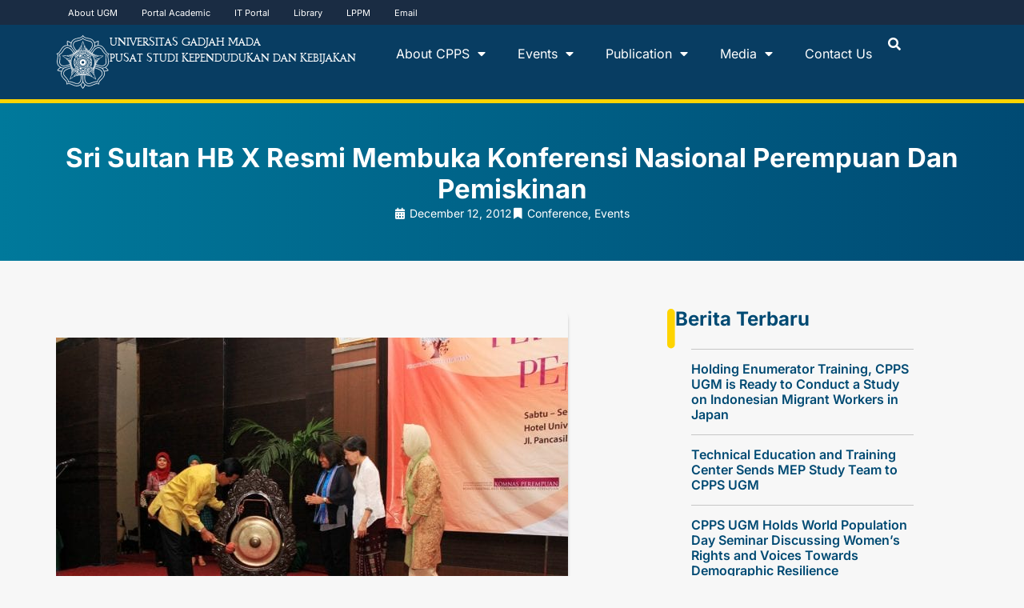

--- FILE ---
content_type: text/html; charset=UTF-8
request_url: https://cpps.ugm.ac.id/en/sri-sultan-hb-x-resmi-membuka-konferensi-nasional-perempuan-dan-pemiskinan-2/
body_size: 28165
content:
<!DOCTYPE html>
<html lang="en-US">
<head>
	<meta charset="UTF-8">
	<meta name="viewport" content="width=device-width, initial-scale=1.0, viewport-fit=cover" />		<title>Sri Sultan HB X Resmi Membuka Konferensi Nasional Perempuan Dan Pemiskinan &#8211; Center for Population and Policy Studies</title>
<meta name='robots' content='max-image-preview:large' />
<link rel="alternate" href="https://cpps.ugm.ac.id/sri-sultan-hb-x-resmi-membuka-konferensi-nasional-perempuan-dan-pemiskinan/" hreflang="id" />
<link rel="alternate" href="https://cpps.ugm.ac.id/en/sri-sultan-hb-x-resmi-membuka-konferensi-nasional-perempuan-dan-pemiskinan-2/" hreflang="en" />
<link rel='dns-prefetch' href='//cpps.ugm.ac.id' />
<link rel='dns-prefetch' href='//www.googletagmanager.com' />
<link rel="alternate" type="application/rss+xml" title="Center for Population and Policy Studies &raquo; Sri Sultan HB X Resmi Membuka Konferensi Nasional Perempuan Dan Pemiskinan Comments Feed" href="https://cpps.ugm.ac.id/en/sri-sultan-hb-x-resmi-membuka-konferensi-nasional-perempuan-dan-pemiskinan-2/feed/" />
<link rel="alternate" title="oEmbed (JSON)" type="application/json+oembed" href="https://cpps.ugm.ac.id/wp-json/oembed/1.0/embed?url=https%3A%2F%2Fcpps.ugm.ac.id%2Fen%2Fsri-sultan-hb-x-resmi-membuka-konferensi-nasional-perempuan-dan-pemiskinan-2%2F&#038;lang=en" />
<link rel="alternate" title="oEmbed (XML)" type="text/xml+oembed" href="https://cpps.ugm.ac.id/wp-json/oembed/1.0/embed?url=https%3A%2F%2Fcpps.ugm.ac.id%2Fen%2Fsri-sultan-hb-x-resmi-membuka-konferensi-nasional-perempuan-dan-pemiskinan-2%2F&#038;format=xml&#038;lang=en" />
<style id='wp-img-auto-sizes-contain-inline-css' type='text/css'>
img:is([sizes=auto i],[sizes^="auto," i]){contain-intrinsic-size:3000px 1500px}
/*# sourceURL=wp-img-auto-sizes-contain-inline-css */
</style>
<style id='wp-emoji-styles-inline-css' type='text/css'>

	img.wp-smiley, img.emoji {
		display: inline !important;
		border: none !important;
		box-shadow: none !important;
		height: 1em !important;
		width: 1em !important;
		margin: 0 0.07em !important;
		vertical-align: -0.1em !important;
		background: none !important;
		padding: 0 !important;
	}
/*# sourceURL=wp-emoji-styles-inline-css */
</style>
<link rel='stylesheet' id='wp-block-library-css' href='https://cpps.ugm.ac.id/wp-includes/css/dist/block-library/style.min.css?ver=6.9' type='text/css' media='all' />
<link rel='stylesheet' id='magnific-popup-css' href='https://cpps.ugm.ac.id/wp-content/plugins/gutentor/assets/library/magnific-popup/magnific-popup.min.css?ver=1.8.0' type='text/css' media='all' />
<link rel='stylesheet' id='slick-css' href='https://cpps.ugm.ac.id/wp-content/plugins/gutentor/assets/library/slick/slick.min.css?ver=1.8.1' type='text/css' media='all' />
<style id='ugm-blocks-post-list-style-inline-css' type='text/css'>
/*!*************************************************************************************************************************************************************************************************************************************************!*\
  !*** css ./node_modules/css-loader/dist/cjs.js??ruleSet[1].rules[3].use[1]!./node_modules/postcss-loader/dist/cjs.js??ruleSet[1].rules[3].use[2]!./node_modules/sass-loader/dist/cjs.js??ruleSet[1].rules[3].use[3]!./src/post-list/style.scss ***!
  \*************************************************************************************************************************************************************************************************************************************************/
/**
 * The following styles get applied both on the front of your site
 * and in the editor.
 *
 * Replace them with your own styles or remove the file completely.
 */
.ugm-blocks-block-post-list .posts .post-img {
  margin-bottom: 15px;
}
.ugm-blocks-block-post-list .posts .post-img a {
  display: block;
  position: relative;
  padding-bottom: 66.67%;
}
.ugm-blocks-block-post-list .posts .post-img img {
  position: absolute;
  width: 100%;
  height: 100%;
  margin: 0;
  -o-object-fit: cover;
     object-fit: cover;
}
.ugm-blocks-block-post-list .posts .post .post-content .post-title h3 {
  margin: 0;
  line-height: 1.3;
  font-weight: 600;
  font-size: 16px;
}
.ugm-blocks-block-post-list .posts .post .post-content .post-title h3 a {
  color: var(--wp--preset--color--ugm-primary-bg);
  text-decoration: none;
}
.ugm-blocks-block-post-list .posts .post .post-content .post-title h3 a:hover {
  text-decoration: underline;
}
.ugm-blocks-block-post-list .posts .post .post-content .post-date {
  margin-bottom: 0;
  margin-top: 5px;
  display: inline-block;
  text-decoration: none;
  font-family: var(--wp--preset--font-family--content-font);
  font-weight: 400;
  font-size: 14px;
  line-height: 1.43;
  letter-spacing: 0.25px;
  color: #7A8A99;
  text-transform: unset;
}
.ugm-blocks-block-post-list .posts .post .post-content .post-date:before {
  display: none;
}
.ugm-blocks-block-post-list .posts .post .post-content .entry-content {
  margin-top: 5px;
}
.ugm-blocks-block-post-list .posts .post .post-content .entry-content p {
  margin: 0;
  color: #555;
  font-size: 14px;
  line-height: 1.7142857143;
}
.ugm-blocks-block-post-list .posts-grid {
  display: flex;
  gap: 30px;
  flex-wrap: wrap;
}
.ugm-blocks-block-post-list .posts-grid .post {
  border-bottom: 0;
  padding-bottom: 0;
  margin-bottom: 0;
}
.ugm-blocks-block-post-list .posts-grid.column-1 .post {
  flex-basis: 100%;
}
.ugm-blocks-block-post-list .posts-grid.column-2 .post {
  flex-basis: calc(50% - 15px);
}
.ugm-blocks-block-post-list .posts-grid.column-3 .post {
  flex-basis: calc(33.33% - 20px);
}
.ugm-blocks-block-post-list .posts-grid.column-4 .post {
  flex-basis: calc(25% - 22.5px);
}
@media (max-width: 768px) {
  .ugm-blocks-block-post-list .posts-grid {
    display: block;
  }
  .ugm-blocks-block-post-list .posts-grid .post {
    padding-bottom: 15px;
    margin-bottom: 15px;
    border-bottom: 1px solid #e6e6e6;
  }
}
.ugm-blocks-block-post-list .posts-list .post {
  display: flex;
  margin-bottom: 20px;
  padding-bottom: 20px;
  border-bottom: 1px solid #e6e6e6;
  gap: 30px;
}
.ugm-blocks-block-post-list .posts-list .post .post-img {
  width: 22%;
  flex-shrink: 0;
  margin: 0;
}
.ugm-blocks-block-post-list .posts-list .post .post-img a {
  height: auto;
}
.ugm-blocks-block-post-list .posts-list .post .post-content {
  flex-shrink: 1;
}
.ugm-blocks-block-post-list .posts-list .post:last-child {
  margin-bottom: 0;
}
@media (max-width: 768px) {
  .ugm-blocks-block-post-list .posts-list .post {
    display: block;
  }
  .ugm-blocks-block-post-list .posts-list .post .post-img {
    width: 100%;
    margin-bottom: 15px;
  }
}
.ugm-blocks-block-post-list .btn-box {
  border-top: 0;
  padding-top: 0;
  margin-top: 20px;
  text-align: right;
}
.ugm-blocks-block-post-list .btn-box .btn-more {
  padding: 0;
  color: var(--wp--preset--color--ugm-primary-bg);
}
.ugm-blocks-block-post-list .btn-box .btn-more::after {
  content: "\f105";
  font-family: "FontAwesome";
  font-size: 14px;
  color: currentColor;
  display: inline-block;
  width: 20px;
  height: 20px;
  text-align: center;
  line-height: 15px;
  text-indent: 2px;
  margin-left: 10px;
  border: 2px solid currentColor;
  border-radius: 9999px;
}
.ugm-blocks-block-post-list .btn-box .btn-more:hover {
  text-decoration: underline;
}

.wp-block-column .ugm-blocks-block-post-list .posts-list .post {
  margin-bottom: 15px;
  padding-bottom: 15px;
  gap: 20px;
}
.wp-block-column .ugm-blocks-block-post-list .posts-list .post .post-img {
  width: 25%;
}
@media (max-width: 768px) {
  .wp-block-column .ugm-blocks-block-post-list .posts-list .post .post-img {
    width: 100%;
  }
}

/*# sourceMappingURL=style-index.css.map*/
/*# sourceURL=https://cpps.ugm.ac.id/wp-content/themes/ugm-theme-v2.0/inc/libs/ugm-blocks/build/post-list/style-index.css */
</style>
<style id='ugm-blocks-event-list-style-inline-css' type='text/css'>
/*!**************************************************************************************************************************************************************************************************************************************************!*\
  !*** css ./node_modules/css-loader/dist/cjs.js??ruleSet[1].rules[3].use[1]!./node_modules/postcss-loader/dist/cjs.js??ruleSet[1].rules[3].use[2]!./node_modules/sass-loader/dist/cjs.js??ruleSet[1].rules[3].use[3]!./src/event-list/style.scss ***!
  \**************************************************************************************************************************************************************************************************************************************************/
/**
 * The following styles get applied both on the front of your site
 * and in the editor.
 *
 * Replace them with your own styles or remove the file completely.
 */
.ugm-blocks-block-event-list .events .post.post-event {
  padding-bottom: 20px;
  margin-bottom: 20px;
  border-bottom: 1px solid #E6E6E6;
}
.ugm-blocks-block-event-list .events .post.post-event .event-date {
  display: flex;
  align-items: center;
}
.ugm-blocks-block-event-list .events .post.post-event .event-date > span {
  display: block;
  width: 100%;
  line-height: 1.3;
  font-size: 40px !important;
  font-weight: 700;
  padding: 0;
  color: var(--wp--preset--color--ugm-primary-bg);
  font-family: var(--wp--preset--font-family--heading-font);
}
.ugm-blocks-block-event-list .events .post.post-event .event-date strong {
  display: block;
  text-transform: uppercase;
  font-family: var(--wp--preset--font-family--heading-font);
  color: #7A8A99;
  font-weight: 700;
  font-size: 14px;
  line-height: 1.3;
  text-align: center;
  letter-spacing: 0.5px;
}
.ugm-blocks-block-event-list .events .post.post-event .post-content {
  display: flex;
  align-items: center;
}
.ugm-blocks-block-event-list .events .post.post-event .post-content .post-title > h3 {
  margin: 0 0 5px;
  line-height: 1.3;
  font-weight: 600;
  font-size: 16px;
}
.ugm-blocks-block-event-list .events .post.post-event .post-content .post-title > h3 a {
  color: var(--wp--preset--color--ugm-primary-bg);
  text-decoration: none;
}
.ugm-blocks-block-event-list .events .post.post-event .post-content .post-title > h3 a:hover {
  text-decoration: underline;
}
.ugm-blocks-block-event-list .events .post.post-event .post-content .post-title .post-date {
  margin-bottom: 0;
  margin-top: 0;
  display: inline-block;
  text-decoration: none;
  font-family: var(--wp--preset--font-family--content-font);
  font-weight: 400;
  font-size: 14px;
  line-height: 1.43;
  letter-spacing: 0.25px;
  color: #7A8A99;
  text-transform: unset;
}
.ugm-blocks-block-event-list .events .post.post-event .post-content .post-title .post-date:before {
  display: none;
}
.ugm-blocks-block-event-list .events-list .post.post-event {
  display: flex;
  gap: 20px;
}
.ugm-blocks-block-event-list .events-list .post.post-event .event-date {
  width: 25%;
  max-width: 100px;
}
.ugm-blocks-block-event-list .events-list .post.post-event:last-child {
  margin-bottom: 0;
}
.ugm-blocks-block-event-list .events-grid {
  display: flex;
  gap: 30px;
  flex-wrap: wrap;
}
.ugm-blocks-block-event-list .events-grid .post.post-event {
  flex-grow: 0;
  flex-shrink: 0;
  border-bottom: 0;
  padding-bottom: 0;
  margin-bottom: 0;
}
.ugm-blocks-block-event-list .events-grid .post.post-event .event-date {
  text-align: center;
  margin-bottom: 20px;
  max-width: none !important;
  border-right: 0 !important;
}
.ugm-blocks-block-event-list .events-grid .post.post-event .event-date span {
  font-size: 60px;
  color: #a6a6a6;
  display: block;
}
.ugm-blocks-block-event-list .events-grid .post.post-event .event-date span strong {
  display: block;
  text-transform: uppercase;
  font-size: 14px;
  font-weight: bold;
  color: #222222;
}
.ugm-blocks-block-event-list .events-grid .post.post-event .post-content {
  width: 100% !important;
}
.ugm-blocks-block-event-list .events-grid .post.post-event .post-title h3 {
  font-size: 16px;
  margin: 0 0 10px;
}
.ugm-blocks-block-event-list .events-grid .post.post-event .post-title .post-date {
  color: #a6a6a6;
  text-transform: uppercase;
  font-size: 10px;
}
.ugm-blocks-block-event-list .events-grid.column-1 .post-event {
  flex-basis: 100%;
}
.ugm-blocks-block-event-list .events-grid.column-2 .post-event {
  flex-basis: calc(50% - 30px);
}
.ugm-blocks-block-event-list .events-grid.column-3 .post-event {
  flex-basis: calc(33.33% - 30px);
}
.ugm-blocks-block-event-list .events-grid.column-4 .post-event {
  flex-basis: calc(25% - 30px);
}
.ugm-blocks-block-event-list .btn-box {
  border-top: 0;
  padding-top: 0;
  margin-top: 20px;
  text-align: right;
}
.ugm-blocks-block-event-list .btn-box .btn-more {
  padding: 0;
  color: var(--wp--preset--color--ugm-primary-bg);
}
.ugm-blocks-block-event-list .btn-box .btn-more::after {
  content: "\f105";
  font-family: "FontAwesome";
  font-size: 14px;
  color: currentColor;
  display: inline-block;
  width: 20px;
  height: 20px;
  text-align: center;
  line-height: 15px;
  text-indent: 2px;
  margin-left: 10px;
  border: 2px solid currentColor;
  border-radius: 9999px;
}
.ugm-blocks-block-event-list .btn-box .btn-more:hover {
  text-decoration: underline;
}

.wp-block-column .ugm-blocks-block-event-list .events-list .post.post-event {
  gap: 15px;
  padding-bottom: 15px;
  margin-bottom: 15px;
}
.wp-block-column .ugm-blocks-block-event-list .events-list .post.post-event .event-date {
  max-width: 70px;
}
.wp-block-column .ugm-blocks-block-event-list .events-list .post.post-event .event-date > span {
  font-size: 48px;
  margin-bottom: 0;
  padding: 15px 0;
}
@media (max-width: 768px) {
  .wp-block-column .ugm-blocks-block-event-list .events-list .post.post-event .event-date > span {
    padding: 0;
  }
}
.wp-block-column .ugm-blocks-block-event-list .events-list .post.post-event .post-content {
  width: calc(100% - 80px);
}
.wp-block-column .ugm-blocks-block-event-list .events-list .post.post-event .post-content .post-title h3 {
  font-size: 16px;
}

@media (max-width: 768px) {
  .ugm-blocks-block-event-list .events-list .post.post-event {
    gap: 15px;
    padding-bottom: 15px;
    margin-bottom: 15px;
  }
  .ugm-blocks-block-event-list .events-list .post.post-event .event-date {
    max-width: 70px;
  }
  .ugm-blocks-block-event-list .events-list .post.post-event .event-date > span {
    font-size: 48px;
    margin-bottom: 0;
    padding: 0;
  }
  .ugm-blocks-block-event-list .events-list .post.post-event .post-content {
    width: calc(100% - 80px);
  }
  .ugm-blocks-block-event-list .events-list .post.post-event .post-content .post-title > h3 {
    font-size: 16px;
  }
  .ugm-blocks-block-event-list .events-grid {
    display: block;
  }
  .ugm-blocks-block-event-list .events-grid .post.post-event {
    display: flex;
    gap: 15px;
    padding-bottom: 15px;
    margin-bottom: 15px;
    border-bottom: 1px solid #E6E6E6;
  }
  .ugm-blocks-block-event-list .events-grid .post.post-event .event-date {
    max-width: 70px;
    border-right: 1px solid #E6E6E6 !important;
    margin: 0;
  }
  .ugm-blocks-block-event-list .events-grid .post.post-event .event-date > span {
    font-size: 48px;
    margin-bottom: 0;
    padding: 0;
  }
  .ugm-blocks-block-event-list .events-grid .post.post-event .post-content {
    width: calc(100% - 80px);
  }
  .ugm-blocks-block-event-list .events-grid .post.post-event .post-content .post-title > h3 {
    font-size: 16px;
  }
}

/*# sourceMappingURL=style-index.css.map*/
/*# sourceURL=https://cpps.ugm.ac.id/wp-content/themes/ugm-theme-v2.0/inc/libs/ugm-blocks/build/event-list/style-index.css */
</style>
<style id='ugm-blocks-file-list-style-inline-css' type='text/css'>
/*!*************************************************************************************************************************************************************************************************************************************************!*\
  !*** css ./node_modules/css-loader/dist/cjs.js??ruleSet[1].rules[3].use[1]!./node_modules/postcss-loader/dist/cjs.js??ruleSet[1].rules[3].use[2]!./node_modules/sass-loader/dist/cjs.js??ruleSet[1].rules[3].use[3]!./src/file-list/style.scss ***!
  \*************************************************************************************************************************************************************************************************************************************************/
/**
 * The following styles get applied both on the front of your site
 * and in the editor.
 *
 * Replace them with your own styles or remove the file completely.
 */
.ugm-blocks-block-file-list .files .post .post-content .post-title h3 {
  margin: 0;
  line-height: 1.3;
  font-weight: 600;
  font-size: 16px;
}
.ugm-blocks-block-file-list .files .post .post-content .post-title h3 a {
  color: var(--wp--preset--color--ugm-primary-bg);
  text-decoration: none;
}
.ugm-blocks-block-file-list .files .post .post-content .post-title h3 a:hover {
  text-decoration: underline;
}
.ugm-blocks-block-file-list .files .post .post-content .post-date {
  margin-bottom: 0;
  margin-top: 10px;
  display: inline-block;
  text-decoration: none;
  color: #a6a6a6;
  font-family: var(--wp--preset--font-family--content-font);
  font-size: 10px;
  text-transform: uppercase;
  font-weight: bold;
}
.ugm-blocks-block-file-list .files-grid {
  display: flex;
  gap: 30px;
  flex-wrap: wrap;
}
.ugm-blocks-block-file-list .files-grid .post {
  border-bottom: 0;
  padding-bottom: 0;
  margin-bottom: 0;
}
.ugm-blocks-block-file-list .files-grid.column-1 .post {
  flex-basis: 100%;
}
.ugm-blocks-block-file-list .files-grid.column-2 .post {
  flex-basis: calc(50% - 15px);
}
.ugm-blocks-block-file-list .files-grid.column-3 .post {
  flex-basis: calc(33.33% - 20px);
}
.ugm-blocks-block-file-list .files-grid.column-4 .post {
  flex-basis: calc(25% - 22.5px);
}
@media (max-width: 768px) {
  .ugm-blocks-block-file-list .files-grid {
    display: block;
  }
  .ugm-blocks-block-file-list .files-grid .post {
    padding-bottom: 15px;
    margin-bottom: 15px;
    border-bottom: 1px solid #e6e6e6;
  }
}
.ugm-blocks-block-file-list .files-list .post {
  margin-bottom: 20px;
  padding-bottom: 20px;
  border-bottom: 1px solid #e6e6e6;
}
.ugm-blocks-block-file-list .files-list .post:last-child {
  margin-bottom: 0;
}
@media (max-width: 768px) {
  .ugm-blocks-block-file-list .files-list .post {
    display: block;
  }
}
.ugm-blocks-block-file-list .btn-box {
  border-top: 0;
  padding-top: 0;
  margin-top: 20px;
  text-align: right;
}
.ugm-blocks-block-file-list .btn-box .btn-more {
  padding: 0;
  color: var(--wp--preset--color--ugm-primary-bg);
}
.ugm-blocks-block-file-list .btn-box .btn-more::after {
  content: "\f105";
  font-family: "FontAwesome";
  font-size: 14px;
  color: currentColor;
  display: inline-block;
  width: 20px;
  height: 20px;
  text-align: center;
  line-height: 15px;
  text-indent: 2px;
  margin-left: 10px;
  border: 2px solid currentColor;
  border-radius: 9999px;
}
.ugm-blocks-block-file-list .btn-box .btn-more:hover {
  text-decoration: underline;
}

.wp-block-column .ugm-blocks-block-file-list .pfiles-list .post {
  margin-bottom: 15px;
  padding-bottom: 15px;
}

/*# sourceMappingURL=style-index.css.map*/
/*# sourceURL=https://cpps.ugm.ac.id/wp-content/themes/ugm-theme-v2.0/inc/libs/ugm-blocks/build/file-list/style-index.css */
</style>
<style id='ugm-blocks-post-slider-style-inline-css' type='text/css'>
/*!***************************************************************************************************************************************************************************************************************************************************!*\
  !*** css ./node_modules/css-loader/dist/cjs.js??ruleSet[1].rules[3].use[1]!./node_modules/postcss-loader/dist/cjs.js??ruleSet[1].rules[3].use[2]!./node_modules/sass-loader/dist/cjs.js??ruleSet[1].rules[3].use[3]!./src/post-slider/style.scss ***!
  \***************************************************************************************************************************************************************************************************************************************************/
/**
 * The following styles get applied both on the front of your site
 * and in the editor.
 *
 * Replace them with your own styles or remove the file completely.
 */
.ugm-blocks-block-post-slider article.post {
  display: flex;
  gap: 40px;
  padding-bottom: 0;
  margin-bottom: 0;
  border-bottom: 0;
}
.ugm-blocks-block-post-slider article.post:first-child {
  display: flex;
}
.ugm-blocks-block-post-slider article.post .post-img {
  flex-basis: 50%;
  padding: 0;
  width: 50%;
}
.ugm-blocks-block-post-slider article.post .post-img a {
  display: block;
  height: 370px;
}
.ugm-blocks-block-post-slider article.post .post-img a img {
  height: 370px;
  -o-object-fit: cover;
     object-fit: cover;
  display: block;
  margin: 0;
}
.ugm-blocks-block-post-slider article.post .post-content {
  flex-basis: 50%;
  padding: 40px;
  padding-left: 0;
}
.ugm-blocks-block-post-slider article.post .post-content .btn-more {
  float: none;
}
.ugm-blocks-block-post-slider article.post .post-title {
  margin-bottom: 8px;
}
.ugm-blocks-block-post-slider article.post .post-title h3 {
  margin: 0;
  font-size: 24px;
  font-weight: 700;
  line-height: 1.3;
  letter-spacing: 0.1px;
}
.ugm-blocks-block-post-slider article.post .post-title h3 a {
  color: inherit;
  text-decoration: none;
  outline: 0;
}
.ugm-blocks-block-post-slider article.post .entry-content {
  margin-bottom: 20px;
}
.ugm-blocks-block-post-slider article.post .entry-content p {
  margin: 0;
  font-size: 14px;
  line-height: 1.7142857143;
}
.ugm-blocks-block-post-slider article.post .btn-more {
  padding: 0;
  text-decoration: none;
}
.ugm-blocks-block-post-slider article.post .btn-more::after {
  color: inherit;
}
@media (max-width: 768px) {
  .ugm-blocks-block-post-slider article.post {
    display: block;
  }
  .ugm-blocks-block-post-slider article.post .post-img {
    margin: 0;
    width: 100%;
  }
  .ugm-blocks-block-post-slider article.post .post-img a {
    height: auto;
    position: relative;
    width: 100%;
    padding-bottom: 66.67%;
  }
  .ugm-blocks-block-post-slider article.post .post-img a img {
    position: absolute;
    display: block;
    width: 100% !important;
    height: 100%;
  }
  .ugm-blocks-block-post-slider article.post .post-content {
    padding: 20px;
  }
  .ugm-blocks-block-post-slider article.post .post-title h3 {
    font-size: 16px;
  }
  .ugm-blocks-block-post-slider article.post .entry-content,
  .ugm-blocks-block-post-slider article.post .btn-more {
    display: none;
  }
}
.ugm-blocks-block-post-slider.image-right article.post {
  flex-direction: row-reverse;
}
.ugm-blocks-block-post-slider.image-right article.post .post-content {
  padding-left: 60px;
  padding-right: 0;
}
@media (max-width: 768px) {
  .ugm-blocks-block-post-slider.image-right article.post .post-content {
    padding: 20px;
  }
}
.ugm-blocks-block-post-slider.image-right .slick-dots {
  left: auto;
  right: 50%;
  margin-right: 40px;
}
.ugm-blocks-block-post-slider.image-left article.post .post-content {
  padding-left: 0;
  padding-right: 60px;
}
@media (max-width: 768px) {
  .ugm-blocks-block-post-slider.image-left article.post .post-content {
    padding: 20px;
  }
}
.ugm-blocks-block-post-slider.image-left .slick-dots {
  margin-left: 40px !important;
}
.ugm-blocks-block-post-slider:not(.slick-slider) {
  overflow: hidden;
  height: 370px;
}
.ugm-blocks-block-post-slider .slick-prev:before, .ugm-blocks-block-post-slider .slick-next:before {
  color: var(--wp--preset--color--ugm-secondary);
}
.ugm-blocks-block-post-slider .slick-prev {
  left: 20px;
  opacity: 1;
  transition: all 0.2s;
}
.ugm-blocks-block-post-slider .slick-next {
  right: 20px;
  opacity: 1;
  transition: all 0.2s;
}
@media (max-width: 768px) {
  .ugm-blocks-block-post-slider {
    padding-bottom: 15px;
  }
}

/*# sourceMappingURL=style-index.css.map*/
/*# sourceURL=https://cpps.ugm.ac.id/wp-content/themes/ugm-theme-v2.0/inc/libs/ugm-blocks/build/post-slider/style-index.css */
</style>
<style id='ugm-blocks-section-title-style-inline-css' type='text/css'>
/*!*****************************************************************************************************************************************************************************************************************************************************!*\
  !*** css ./node_modules/css-loader/dist/cjs.js??ruleSet[1].rules[3].use[1]!./node_modules/postcss-loader/dist/cjs.js??ruleSet[1].rules[3].use[2]!./node_modules/sass-loader/dist/cjs.js??ruleSet[1].rules[3].use[3]!./src/section-title/style.scss ***!
  \*****************************************************************************************************************************************************************************************************************************************************/
.ugm-blocks-block-heading.style-1 {
  border-bottom: 1px solid #e6e6e6;
}
.ugm-blocks-block-heading.style-1 h1, .ugm-blocks-block-heading.style-1 h2, .ugm-blocks-block-heading.style-1 h3, .ugm-blocks-block-heading.style-1 h4, .ugm-blocks-block-heading.style-1 h5, .ugm-blocks-block-heading.style-1 h6 {
  display: inline-block;
  margin: 0 !important;
  color: var(--wp--preset--color--ugm-primary-bg);
  border-bottom: 3px solid var(--wp--preset--color--ugm-secondary);
  padding-bottom: 11px;
}
.ugm-blocks-block-heading.style-1.align-left {
  text-align: left;
}
.ugm-blocks-block-heading.style-1.align-center {
  text-align: center;
}
.ugm-blocks-block-heading.style-1.align-right {
  text-align: right;
}
.ugm-blocks-block-heading.style-2 {
  display: flex;
  gap: 20px;
  align-items: center;
}
.ugm-blocks-block-heading.style-2 h1, .ugm-blocks-block-heading.style-2 h2, .ugm-blocks-block-heading.style-2 h3, .ugm-blocks-block-heading.style-2 h4, .ugm-blocks-block-heading.style-2 h5, .ugm-blocks-block-heading.style-2 h6 {
  display: block;
  margin: 0 !important;
  white-space: nowrap;
  color: var(--wp--preset--color--ugm-primary-bg);
  position: relative;
  padding-left: 29px;
}
.ugm-blocks-block-heading.style-2 h1:before, .ugm-blocks-block-heading.style-2 h2:before, .ugm-blocks-block-heading.style-2 h3:before, .ugm-blocks-block-heading.style-2 h4:before, .ugm-blocks-block-heading.style-2 h5:before, .ugm-blocks-block-heading.style-2 h6:before {
  position: absolute;
  content: "";
  display: block;
  width: 14px;
  height: 14px;
  background: var(--wp--preset--color--ugm-primary-bg);
  left: 0;
  top: 50%;
  margin-top: -18px;
}
.ugm-blocks-block-heading.style-2 h1:after, .ugm-blocks-block-heading.style-2 h2:after, .ugm-blocks-block-heading.style-2 h3:after, .ugm-blocks-block-heading.style-2 h4:after, .ugm-blocks-block-heading.style-2 h5:after, .ugm-blocks-block-heading.style-2 h6:after {
  position: absolute;
  content: "";
  display: block;
  width: 14px;
  height: 14px;
  background: var(--wp--preset--color--ugm-secondary);
  left: 0;
  bottom: 50%;
  margin-bottom: -18px;
}
.ugm-blocks-block-heading.style-2 .line-before,
.ugm-blocks-block-heading.style-2 .line-after {
  width: 100%;
  height: 1px;
  background: #e6e6e6;
}
.ugm-blocks-block-heading.style-2.align-left {
  text-align: left;
}
.ugm-blocks-block-heading.style-2.align-left .line-before {
  display: none;
}
.ugm-blocks-block-heading.style-2.align-center {
  text-align: center;
}
.ugm-blocks-block-heading.style-2.align-right {
  text-align: right;
}
.ugm-blocks-block-heading.style-2.align-right h1, .ugm-blocks-block-heading.style-2.align-right h2, .ugm-blocks-block-heading.style-2.align-right h3, .ugm-blocks-block-heading.style-2.align-right h4, .ugm-blocks-block-heading.style-2.align-right h5, .ugm-blocks-block-heading.style-2.align-right h6 {
  padding-left: 0;
  padding-right: 29px;
}
.ugm-blocks-block-heading.style-2.align-right h1:before, .ugm-blocks-block-heading.style-2.align-right h1:after, .ugm-blocks-block-heading.style-2.align-right h2:before, .ugm-blocks-block-heading.style-2.align-right h2:after, .ugm-blocks-block-heading.style-2.align-right h3:before, .ugm-blocks-block-heading.style-2.align-right h3:after, .ugm-blocks-block-heading.style-2.align-right h4:before, .ugm-blocks-block-heading.style-2.align-right h4:after, .ugm-blocks-block-heading.style-2.align-right h5:before, .ugm-blocks-block-heading.style-2.align-right h5:after, .ugm-blocks-block-heading.style-2.align-right h6:before, .ugm-blocks-block-heading.style-2.align-right h6:after {
  right: 0;
  left: auto;
}
.ugm-blocks-block-heading.style-2.align-right .line-after {
  display: none;
}
.ugm-blocks-block-heading.style-3 h1, .ugm-blocks-block-heading.style-3 h2, .ugm-blocks-block-heading.style-3 h3, .ugm-blocks-block-heading.style-3 h4, .ugm-blocks-block-heading.style-3 h5, .ugm-blocks-block-heading.style-3 h6 {
  display: inline-block;
  margin: 0 !important;
  color: var(--wp--preset--color--ugm-primary-bg);
  position: relative;
  padding-bottom: 20px;
}
.ugm-blocks-block-heading.style-3 h1:before, .ugm-blocks-block-heading.style-3 h2:before, .ugm-blocks-block-heading.style-3 h3:before, .ugm-blocks-block-heading.style-3 h4:before, .ugm-blocks-block-heading.style-3 h5:before, .ugm-blocks-block-heading.style-3 h6:before {
  position: absolute;
  content: "";
  display: block;
  width: 80px;
  height: 3px;
  background: var(--wp--preset--color--ugm-secondary);
  left: -40px;
  bottom: 0;
}
.ugm-blocks-block-heading.style-3.align-left {
  text-align: left;
}
.ugm-blocks-block-heading.style-3.align-center {
  text-align: center;
}
.ugm-blocks-block-heading.style-3.align-center h1:before, .ugm-blocks-block-heading.style-3.align-center h2:before, .ugm-blocks-block-heading.style-3.align-center h3:before, .ugm-blocks-block-heading.style-3.align-center h4:before, .ugm-blocks-block-heading.style-3.align-center h5:before, .ugm-blocks-block-heading.style-3.align-center h6:before {
  left: 50%;
  margin-left: -40px;
}
.ugm-blocks-block-heading.style-3.align-right {
  text-align: right;
}
.ugm-blocks-block-heading.style-3.align-right h1:before, .ugm-blocks-block-heading.style-3.align-right h2:before, .ugm-blocks-block-heading.style-3.align-right h3:before, .ugm-blocks-block-heading.style-3.align-right h4:before, .ugm-blocks-block-heading.style-3.align-right h5:before, .ugm-blocks-block-heading.style-3.align-right h6:before {
  left: auto;
  right: -40px;
}

/*# sourceMappingURL=style-index.css.map*/
/*# sourceURL=https://cpps.ugm.ac.id/wp-content/themes/ugm-theme-v2.0/inc/libs/ugm-blocks/build/section-title/style-index.css */
</style>
<style id='ugm-blocks-icon-style-inline-css' type='text/css'>
/*!********************************************************************************************************************************************************************************************************************************************!*\
  !*** css ./node_modules/css-loader/dist/cjs.js??ruleSet[1].rules[3].use[1]!./node_modules/postcss-loader/dist/cjs.js??ruleSet[1].rules[3].use[2]!./node_modules/sass-loader/dist/cjs.js??ruleSet[1].rules[3].use[3]!./src/icon/style.scss ***!
  \********************************************************************************************************************************************************************************************************************************************/
/**
 * Editor and frontend styles for the Icon Block.
 */
/* Register our variables. */
/* Icon Block styles. */
.wp-block-ugm-blocks-icon {
  display: flex;
  line-height: 0;
  /* Added for a11y. In-block hover/focus controls will be added in future releases. */
  /* There is likely a more efficient way to handle the rotation/flipping */
}
.wp-block-ugm-blocks-icon.has-border-color {
  border: none;
}
.wp-block-ugm-blocks-icon.has-icon-color svg,
.wp-block-ugm-blocks-icon .has-icon-color svg {
  color: currentColor;
}
.wp-block-ugm-blocks-icon.has-icon-color:not(.has-no-icon-fill-color) svg,
.wp-block-ugm-blocks-icon .has-icon-color:not(.has-no-icon-fill-color) svg {
  fill: currentColor;
}
.wp-block-ugm-blocks-icon .icon-container {
  box-sizing: border-box;
}
.wp-block-ugm-blocks-icon a,
.wp-block-ugm-blocks-icon svg {
  width: 100%;
  height: 100%;
  transition: all 0.1s ease-in-out;
}
.wp-block-ugm-blocks-icon a:hover {
  transform: scale(1.1);
}
.wp-block-ugm-blocks-icon.rotate-90 svg,
.wp-block-ugm-blocks-icon .rotate-90 svg {
  transform: rotate(90deg);
}
.wp-block-ugm-blocks-icon.rotate-180 svg,
.wp-block-ugm-blocks-icon .rotate-180 svg {
  transform: rotate(180deg);
}
.wp-block-ugm-blocks-icon.rotate-270 svg,
.wp-block-ugm-blocks-icon .rotate-270 svg {
  transform: rotate(270deg);
}
.wp-block-ugm-blocks-icon.flip-horizontal svg,
.wp-block-ugm-blocks-icon .flip-horizontal svg {
  transform: scaleX(-1);
}
.wp-block-ugm-blocks-icon.flip-vertical svg,
.wp-block-ugm-blocks-icon .flip-vertical svg {
  transform: scaleY(-1);
}
.wp-block-ugm-blocks-icon.flip-vertical.flip-horizontal svg,
.wp-block-ugm-blocks-icon .flip-vertical.flip-horizontal svg {
  transform: scale(-1, -1);
}
.wp-block-ugm-blocks-icon.rotate-90.flip-horizontal svg,
.wp-block-ugm-blocks-icon .rotate-90.flip-horizontal svg {
  transform: rotate(90deg) scaleX(-1);
}
.wp-block-ugm-blocks-icon.rotate-90.flip-vertical svg,
.wp-block-ugm-blocks-icon .rotate-90.flip-vertical svg {
  transform: rotate(90deg) scaleY(-1);
}
.wp-block-ugm-blocks-icon.rotate-90.flip-horizontal.flip-vertical svg,
.wp-block-ugm-blocks-icon .rotate-90.flip-horizontal.flip-vertical svg {
  transform: rotate(90deg) scale(-1, -1);
}
.wp-block-ugm-blocks-icon.rotate-180.flip-horizontal svg,
.wp-block-ugm-blocks-icon .rotate-180.flip-horizontal svg {
  transform: rotate(180deg) scaleX(-1);
}
.wp-block-ugm-blocks-icon.rotate-180.flip-vertical svg,
.wp-block-ugm-blocks-icon .rotate-180.flip-vertical svg {
  transform: rotate(180deg) scaleY(-1);
}
.wp-block-ugm-blocks-icon.rotate-180.flip-horizontal.flip-vertical svg,
.wp-block-ugm-blocks-icon .rotate-180.flip-horizontal.flip-vertical svg {
  transform: rotate(180deg) scale(-1, -1);
}
.wp-block-ugm-blocks-icon.rotate-270.flip-horizontal svg,
.wp-block-ugm-blocks-icon .rotate-270.flip-horizontal svg {
  transform: rotate(270deg) scaleX(-1);
}
.wp-block-ugm-blocks-icon.rotate-270.flip-vertical svg,
.wp-block-ugm-blocks-icon .rotate-270.flip-vertical svg {
  transform: rotate(270deg) scaleY(-1);
}
.wp-block-ugm-blocks-icon.rotate-270.flip-horizontal.flip-vertical svg,
.wp-block-ugm-blocks-icon .rotate-270.flip-horizontal.flip-vertical svg {
  transform: rotate(270deg) scale(-1, -1);
}

/*# sourceMappingURL=style-index.css.map*/
/*# sourceURL=https://cpps.ugm.ac.id/wp-content/themes/ugm-theme-v2.0/inc/libs/ugm-blocks/build/icon/style-index.css */
</style>
<link rel='stylesheet' id='fontawesome-css' href='https://cpps.ugm.ac.id/wp-content/plugins/gutentor/assets/library/fontawesome/css/all.min.css?ver=5.12.0' type='text/css' media='all' />
<link rel='stylesheet' id='wpness-grid-css' href='https://cpps.ugm.ac.id/wp-content/plugins/gutentor/assets/library/wpness-grid/wpness-grid.css?ver=1.0.0' type='text/css' media='all' />
<link rel='stylesheet' id='animate-css' href='https://cpps.ugm.ac.id/wp-content/plugins/gutentor/assets/library/animatecss/animate.min.css?ver=3.7.2' type='text/css' media='all' />
<link rel='stylesheet' id='wp-components-css' href='https://cpps.ugm.ac.id/wp-includes/css/dist/components/style.min.css?ver=6.9' type='text/css' media='all' />
<link rel='stylesheet' id='wp-preferences-css' href='https://cpps.ugm.ac.id/wp-includes/css/dist/preferences/style.min.css?ver=6.9' type='text/css' media='all' />
<link rel='stylesheet' id='wp-block-editor-css' href='https://cpps.ugm.ac.id/wp-includes/css/dist/block-editor/style.min.css?ver=6.9' type='text/css' media='all' />
<link rel='stylesheet' id='wp-reusable-blocks-css' href='https://cpps.ugm.ac.id/wp-includes/css/dist/reusable-blocks/style.min.css?ver=6.9' type='text/css' media='all' />
<link rel='stylesheet' id='wp-patterns-css' href='https://cpps.ugm.ac.id/wp-includes/css/dist/patterns/style.min.css?ver=6.9' type='text/css' media='all' />
<link rel='stylesheet' id='wp-editor-css' href='https://cpps.ugm.ac.id/wp-includes/css/dist/editor/style.min.css?ver=6.9' type='text/css' media='all' />
<link rel='stylesheet' id='gutentor-css' href='https://cpps.ugm.ac.id/wp-content/plugins/gutentor/dist/blocks.style.build.css?ver=3.5.4' type='text/css' media='all' />
<style id='global-styles-inline-css' type='text/css'>
:root{--wp--preset--aspect-ratio--square: 1;--wp--preset--aspect-ratio--4-3: 4/3;--wp--preset--aspect-ratio--3-4: 3/4;--wp--preset--aspect-ratio--3-2: 3/2;--wp--preset--aspect-ratio--2-3: 2/3;--wp--preset--aspect-ratio--16-9: 16/9;--wp--preset--aspect-ratio--9-16: 9/16;--wp--preset--color--black: #000000;--wp--preset--color--cyan-bluish-gray: #abb8c3;--wp--preset--color--white: #ffffff;--wp--preset--color--pale-pink: #f78da7;--wp--preset--color--vivid-red: #cf2e2e;--wp--preset--color--luminous-vivid-orange: #ff6900;--wp--preset--color--luminous-vivid-amber: #fcb900;--wp--preset--color--light-green-cyan: #7bdcb5;--wp--preset--color--vivid-green-cyan: #00d084;--wp--preset--color--pale-cyan-blue: #8ed1fc;--wp--preset--color--vivid-cyan-blue: #0693e3;--wp--preset--color--vivid-purple: #9b51e0;--wp--preset--color--ugm-primary: #1A2D42;--wp--preset--color--ugm-secondary: #FDCB2C;--wp--preset--color--ugm-tertiary: #149fc0;--wp--preset--color--ugm-primary-bg: #083D62;--wp--preset--color--ugm-secondary-bg: #FAFAFA;--wp--preset--gradient--vivid-cyan-blue-to-vivid-purple: linear-gradient(135deg,rgb(6,147,227) 0%,rgb(155,81,224) 100%);--wp--preset--gradient--light-green-cyan-to-vivid-green-cyan: linear-gradient(135deg,rgb(122,220,180) 0%,rgb(0,208,130) 100%);--wp--preset--gradient--luminous-vivid-amber-to-luminous-vivid-orange: linear-gradient(135deg,rgb(252,185,0) 0%,rgb(255,105,0) 100%);--wp--preset--gradient--luminous-vivid-orange-to-vivid-red: linear-gradient(135deg,rgb(255,105,0) 0%,rgb(207,46,46) 100%);--wp--preset--gradient--very-light-gray-to-cyan-bluish-gray: linear-gradient(135deg,rgb(238,238,238) 0%,rgb(169,184,195) 100%);--wp--preset--gradient--cool-to-warm-spectrum: linear-gradient(135deg,rgb(74,234,220) 0%,rgb(151,120,209) 20%,rgb(207,42,186) 40%,rgb(238,44,130) 60%,rgb(251,105,98) 80%,rgb(254,248,76) 100%);--wp--preset--gradient--blush-light-purple: linear-gradient(135deg,rgb(255,206,236) 0%,rgb(152,150,240) 100%);--wp--preset--gradient--blush-bordeaux: linear-gradient(135deg,rgb(254,205,165) 0%,rgb(254,45,45) 50%,rgb(107,0,62) 100%);--wp--preset--gradient--luminous-dusk: linear-gradient(135deg,rgb(255,203,112) 0%,rgb(199,81,192) 50%,rgb(65,88,208) 100%);--wp--preset--gradient--pale-ocean: linear-gradient(135deg,rgb(255,245,203) 0%,rgb(182,227,212) 50%,rgb(51,167,181) 100%);--wp--preset--gradient--electric-grass: linear-gradient(135deg,rgb(202,248,128) 0%,rgb(113,206,126) 100%);--wp--preset--gradient--midnight: linear-gradient(135deg,rgb(2,3,129) 0%,rgb(40,116,252) 100%);--wp--preset--font-size--small: 13px;--wp--preset--font-size--medium: 20px;--wp--preset--font-size--large: 36px;--wp--preset--font-size--x-large: 42px;--wp--preset--font-family--heading-font: "Albert Sans",Helvetica,Arial,sans-serif;--wp--preset--font-family--content-font: "Albert Sans",Helvetica,Arial,sans-serif;--wp--preset--spacing--20: 0.44rem;--wp--preset--spacing--30: 0.67rem;--wp--preset--spacing--40: 1rem;--wp--preset--spacing--50: 1.5rem;--wp--preset--spacing--60: 2.25rem;--wp--preset--spacing--70: 3.38rem;--wp--preset--spacing--80: 5.06rem;--wp--preset--shadow--natural: 6px 6px 9px rgba(0, 0, 0, 0.2);--wp--preset--shadow--deep: 12px 12px 50px rgba(0, 0, 0, 0.4);--wp--preset--shadow--sharp: 6px 6px 0px rgba(0, 0, 0, 0.2);--wp--preset--shadow--outlined: 6px 6px 0px -3px rgb(255, 255, 255), 6px 6px rgb(0, 0, 0);--wp--preset--shadow--crisp: 6px 6px 0px rgb(0, 0, 0);}:root { --wp--style--global--content-size: 800px;--wp--style--global--wide-size: 1000px; }:where(body) { margin: 0; }.wp-site-blocks > .alignleft { float: left; margin-right: 2em; }.wp-site-blocks > .alignright { float: right; margin-left: 2em; }.wp-site-blocks > .aligncenter { justify-content: center; margin-left: auto; margin-right: auto; }:where(.is-layout-flex){gap: 0.5em;}:where(.is-layout-grid){gap: 0.5em;}.is-layout-flow > .alignleft{float: left;margin-inline-start: 0;margin-inline-end: 2em;}.is-layout-flow > .alignright{float: right;margin-inline-start: 2em;margin-inline-end: 0;}.is-layout-flow > .aligncenter{margin-left: auto !important;margin-right: auto !important;}.is-layout-constrained > .alignleft{float: left;margin-inline-start: 0;margin-inline-end: 2em;}.is-layout-constrained > .alignright{float: right;margin-inline-start: 2em;margin-inline-end: 0;}.is-layout-constrained > .aligncenter{margin-left: auto !important;margin-right: auto !important;}.is-layout-constrained > :where(:not(.alignleft):not(.alignright):not(.alignfull)){max-width: var(--wp--style--global--content-size);margin-left: auto !important;margin-right: auto !important;}.is-layout-constrained > .alignwide{max-width: var(--wp--style--global--wide-size);}body .is-layout-flex{display: flex;}.is-layout-flex{flex-wrap: wrap;align-items: center;}.is-layout-flex > :is(*, div){margin: 0;}body .is-layout-grid{display: grid;}.is-layout-grid > :is(*, div){margin: 0;}body{padding-top: 0px;padding-right: 0px;padding-bottom: 0px;padding-left: 0px;}a:where(:not(.wp-element-button)){text-decoration: underline;}:root :where(.wp-element-button, .wp-block-button__link){background-color: #32373c;border-width: 0;color: #fff;font-family: inherit;font-size: inherit;font-style: inherit;font-weight: inherit;letter-spacing: inherit;line-height: inherit;padding-top: calc(0.667em + 2px);padding-right: calc(1.333em + 2px);padding-bottom: calc(0.667em + 2px);padding-left: calc(1.333em + 2px);text-decoration: none;text-transform: inherit;}.has-black-color{color: var(--wp--preset--color--black) !important;}.has-cyan-bluish-gray-color{color: var(--wp--preset--color--cyan-bluish-gray) !important;}.has-white-color{color: var(--wp--preset--color--white) !important;}.has-pale-pink-color{color: var(--wp--preset--color--pale-pink) !important;}.has-vivid-red-color{color: var(--wp--preset--color--vivid-red) !important;}.has-luminous-vivid-orange-color{color: var(--wp--preset--color--luminous-vivid-orange) !important;}.has-luminous-vivid-amber-color{color: var(--wp--preset--color--luminous-vivid-amber) !important;}.has-light-green-cyan-color{color: var(--wp--preset--color--light-green-cyan) !important;}.has-vivid-green-cyan-color{color: var(--wp--preset--color--vivid-green-cyan) !important;}.has-pale-cyan-blue-color{color: var(--wp--preset--color--pale-cyan-blue) !important;}.has-vivid-cyan-blue-color{color: var(--wp--preset--color--vivid-cyan-blue) !important;}.has-vivid-purple-color{color: var(--wp--preset--color--vivid-purple) !important;}.has-ugm-primary-color{color: var(--wp--preset--color--ugm-primary) !important;}.has-ugm-secondary-color{color: var(--wp--preset--color--ugm-secondary) !important;}.has-ugm-tertiary-color{color: var(--wp--preset--color--ugm-tertiary) !important;}.has-ugm-primary-bg-color{color: var(--wp--preset--color--ugm-primary-bg) !important;}.has-ugm-secondary-bg-color{color: var(--wp--preset--color--ugm-secondary-bg) !important;}.has-black-background-color{background-color: var(--wp--preset--color--black) !important;}.has-cyan-bluish-gray-background-color{background-color: var(--wp--preset--color--cyan-bluish-gray) !important;}.has-white-background-color{background-color: var(--wp--preset--color--white) !important;}.has-pale-pink-background-color{background-color: var(--wp--preset--color--pale-pink) !important;}.has-vivid-red-background-color{background-color: var(--wp--preset--color--vivid-red) !important;}.has-luminous-vivid-orange-background-color{background-color: var(--wp--preset--color--luminous-vivid-orange) !important;}.has-luminous-vivid-amber-background-color{background-color: var(--wp--preset--color--luminous-vivid-amber) !important;}.has-light-green-cyan-background-color{background-color: var(--wp--preset--color--light-green-cyan) !important;}.has-vivid-green-cyan-background-color{background-color: var(--wp--preset--color--vivid-green-cyan) !important;}.has-pale-cyan-blue-background-color{background-color: var(--wp--preset--color--pale-cyan-blue) !important;}.has-vivid-cyan-blue-background-color{background-color: var(--wp--preset--color--vivid-cyan-blue) !important;}.has-vivid-purple-background-color{background-color: var(--wp--preset--color--vivid-purple) !important;}.has-ugm-primary-background-color{background-color: var(--wp--preset--color--ugm-primary) !important;}.has-ugm-secondary-background-color{background-color: var(--wp--preset--color--ugm-secondary) !important;}.has-ugm-tertiary-background-color{background-color: var(--wp--preset--color--ugm-tertiary) !important;}.has-ugm-primary-bg-background-color{background-color: var(--wp--preset--color--ugm-primary-bg) !important;}.has-ugm-secondary-bg-background-color{background-color: var(--wp--preset--color--ugm-secondary-bg) !important;}.has-black-border-color{border-color: var(--wp--preset--color--black) !important;}.has-cyan-bluish-gray-border-color{border-color: var(--wp--preset--color--cyan-bluish-gray) !important;}.has-white-border-color{border-color: var(--wp--preset--color--white) !important;}.has-pale-pink-border-color{border-color: var(--wp--preset--color--pale-pink) !important;}.has-vivid-red-border-color{border-color: var(--wp--preset--color--vivid-red) !important;}.has-luminous-vivid-orange-border-color{border-color: var(--wp--preset--color--luminous-vivid-orange) !important;}.has-luminous-vivid-amber-border-color{border-color: var(--wp--preset--color--luminous-vivid-amber) !important;}.has-light-green-cyan-border-color{border-color: var(--wp--preset--color--light-green-cyan) !important;}.has-vivid-green-cyan-border-color{border-color: var(--wp--preset--color--vivid-green-cyan) !important;}.has-pale-cyan-blue-border-color{border-color: var(--wp--preset--color--pale-cyan-blue) !important;}.has-vivid-cyan-blue-border-color{border-color: var(--wp--preset--color--vivid-cyan-blue) !important;}.has-vivid-purple-border-color{border-color: var(--wp--preset--color--vivid-purple) !important;}.has-ugm-primary-border-color{border-color: var(--wp--preset--color--ugm-primary) !important;}.has-ugm-secondary-border-color{border-color: var(--wp--preset--color--ugm-secondary) !important;}.has-ugm-tertiary-border-color{border-color: var(--wp--preset--color--ugm-tertiary) !important;}.has-ugm-primary-bg-border-color{border-color: var(--wp--preset--color--ugm-primary-bg) !important;}.has-ugm-secondary-bg-border-color{border-color: var(--wp--preset--color--ugm-secondary-bg) !important;}.has-vivid-cyan-blue-to-vivid-purple-gradient-background{background: var(--wp--preset--gradient--vivid-cyan-blue-to-vivid-purple) !important;}.has-light-green-cyan-to-vivid-green-cyan-gradient-background{background: var(--wp--preset--gradient--light-green-cyan-to-vivid-green-cyan) !important;}.has-luminous-vivid-amber-to-luminous-vivid-orange-gradient-background{background: var(--wp--preset--gradient--luminous-vivid-amber-to-luminous-vivid-orange) !important;}.has-luminous-vivid-orange-to-vivid-red-gradient-background{background: var(--wp--preset--gradient--luminous-vivid-orange-to-vivid-red) !important;}.has-very-light-gray-to-cyan-bluish-gray-gradient-background{background: var(--wp--preset--gradient--very-light-gray-to-cyan-bluish-gray) !important;}.has-cool-to-warm-spectrum-gradient-background{background: var(--wp--preset--gradient--cool-to-warm-spectrum) !important;}.has-blush-light-purple-gradient-background{background: var(--wp--preset--gradient--blush-light-purple) !important;}.has-blush-bordeaux-gradient-background{background: var(--wp--preset--gradient--blush-bordeaux) !important;}.has-luminous-dusk-gradient-background{background: var(--wp--preset--gradient--luminous-dusk) !important;}.has-pale-ocean-gradient-background{background: var(--wp--preset--gradient--pale-ocean) !important;}.has-electric-grass-gradient-background{background: var(--wp--preset--gradient--electric-grass) !important;}.has-midnight-gradient-background{background: var(--wp--preset--gradient--midnight) !important;}.has-small-font-size{font-size: var(--wp--preset--font-size--small) !important;}.has-medium-font-size{font-size: var(--wp--preset--font-size--medium) !important;}.has-large-font-size{font-size: var(--wp--preset--font-size--large) !important;}.has-x-large-font-size{font-size: var(--wp--preset--font-size--x-large) !important;}.has-heading-font-font-family{font-family: var(--wp--preset--font-family--heading-font) !important;}.has-content-font-font-family{font-family: var(--wp--preset--font-family--content-font) !important;}
:where(.wp-block-post-template.is-layout-flex){gap: 1.25em;}:where(.wp-block-post-template.is-layout-grid){gap: 1.25em;}
:where(.wp-block-term-template.is-layout-flex){gap: 1.25em;}:where(.wp-block-term-template.is-layout-grid){gap: 1.25em;}
:where(.wp-block-columns.is-layout-flex){gap: 2em;}:where(.wp-block-columns.is-layout-grid){gap: 2em;}
:root :where(.wp-block-pullquote){font-size: 1.5em;line-height: 1.6;}
/*# sourceURL=global-styles-inline-css */
</style>
<link rel='stylesheet' id='contact-form-7-css' href='https://cpps.ugm.ac.id/wp-content/plugins/contact-form-7/includes/css/styles.css?ver=6.1.4' type='text/css' media='all' />
<link rel='stylesheet' id='elementor-frontend-css' href='https://cpps.ugm.ac.id/wp-content/plugins/elementor/assets/css/frontend.min.css?ver=3.34.1' type='text/css' media='all' />
<link rel='stylesheet' id='widget-nav-menu-css' href='https://cpps.ugm.ac.id/wp-content/plugins/elementor-pro/assets/css/widget-nav-menu.min.css?ver=3.34.0' type='text/css' media='all' />
<link rel='stylesheet' id='widget-image-css' href='https://cpps.ugm.ac.id/wp-content/plugins/elementor/assets/css/widget-image.min.css?ver=3.34.1' type='text/css' media='all' />
<link rel='stylesheet' id='swiper-css' href='https://cpps.ugm.ac.id/wp-content/plugins/elementor/assets/lib/swiper/v8/css/swiper.min.css?ver=8.4.5' type='text/css' media='all' />
<link rel='stylesheet' id='e-swiper-css' href='https://cpps.ugm.ac.id/wp-content/plugins/elementor/assets/css/conditionals/e-swiper.min.css?ver=3.34.1' type='text/css' media='all' />
<link rel='stylesheet' id='e-animation-slideInLeft-css' href='https://cpps.ugm.ac.id/wp-content/plugins/elementor/assets/lib/animations/styles/slideInLeft.min.css?ver=3.34.1' type='text/css' media='all' />
<link rel='stylesheet' id='widget-off-canvas-css' href='https://cpps.ugm.ac.id/wp-content/plugins/elementor-pro/assets/css/widget-off-canvas.min.css?ver=3.34.0' type='text/css' media='all' />
<link rel='stylesheet' id='e-sticky-css' href='https://cpps.ugm.ac.id/wp-content/plugins/elementor-pro/assets/css/modules/sticky.min.css?ver=3.34.0' type='text/css' media='all' />
<link rel='stylesheet' id='widget-heading-css' href='https://cpps.ugm.ac.id/wp-content/plugins/elementor/assets/css/widget-heading.min.css?ver=3.34.1' type='text/css' media='all' />
<link rel='stylesheet' id='e-animation-slideInDown-css' href='https://cpps.ugm.ac.id/wp-content/plugins/elementor/assets/lib/animations/styles/slideInDown.min.css?ver=3.34.1' type='text/css' media='all' />
<link rel='stylesheet' id='e-animation-shrink-css' href='https://cpps.ugm.ac.id/wp-content/plugins/elementor/assets/lib/animations/styles/e-animation-shrink.min.css?ver=3.34.1' type='text/css' media='all' />
<link rel='stylesheet' id='e-motion-fx-css' href='https://cpps.ugm.ac.id/wp-content/plugins/elementor-pro/assets/css/modules/motion-fx.min.css?ver=3.34.0' type='text/css' media='all' />
<link rel='stylesheet' id='widget-post-info-css' href='https://cpps.ugm.ac.id/wp-content/plugins/elementor-pro/assets/css/widget-post-info.min.css?ver=3.34.0' type='text/css' media='all' />
<link rel='stylesheet' id='widget-icon-list-css' href='https://cpps.ugm.ac.id/wp-content/plugins/elementor/assets/css/widget-icon-list.min.css?ver=3.34.1' type='text/css' media='all' />
<link rel='stylesheet' id='elementor-icons-shared-0-css' href='https://cpps.ugm.ac.id/wp-content/plugins/elementor/assets/lib/font-awesome/css/fontawesome.min.css?ver=5.15.3' type='text/css' media='all' />
<link rel='stylesheet' id='elementor-icons-fa-regular-css' href='https://cpps.ugm.ac.id/wp-content/plugins/elementor/assets/lib/font-awesome/css/regular.min.css?ver=5.15.3' type='text/css' media='all' />
<link rel='stylesheet' id='elementor-icons-fa-solid-css' href='https://cpps.ugm.ac.id/wp-content/plugins/elementor/assets/lib/font-awesome/css/solid.min.css?ver=5.15.3' type='text/css' media='all' />
<link rel='stylesheet' id='widget-divider-css' href='https://cpps.ugm.ac.id/wp-content/plugins/elementor/assets/css/widget-divider.min.css?ver=3.34.1' type='text/css' media='all' />
<link rel='stylesheet' id='widget-posts-css' href='https://cpps.ugm.ac.id/wp-content/plugins/elementor-pro/assets/css/widget-posts.min.css?ver=3.34.0' type='text/css' media='all' />
<link rel='stylesheet' id='elementor-icons-css' href='https://cpps.ugm.ac.id/wp-content/plugins/elementor/assets/lib/eicons/css/elementor-icons.min.css?ver=5.45.0' type='text/css' media='all' />
<link rel='stylesheet' id='elementor-post-9097-css' href='https://cpps.ugm.ac.id/wp-content/uploads/sites/47/elementor/css/post-9097.css?ver=1768444199' type='text/css' media='all' />
<link rel='stylesheet' id='elementor-post-10949-css' href='https://cpps.ugm.ac.id/wp-content/uploads/sites/47/elementor/css/post-10949.css?ver=1768444200' type='text/css' media='all' />
<link rel='stylesheet' id='elementor-post-10925-css' href='https://cpps.ugm.ac.id/wp-content/uploads/sites/47/elementor/css/post-10925.css?ver=1768444200' type='text/css' media='all' />
<link rel='stylesheet' id='elementor-post-11483-css' href='https://cpps.ugm.ac.id/wp-content/uploads/sites/47/elementor/css/post-11483.css?ver=1768444200' type='text/css' media='all' />
<link rel='stylesheet' id='ekit-widget-styles-css' href='https://cpps.ugm.ac.id/wp-content/plugins/elementskit-lite/widgets/init/assets/css/widget-styles.css?ver=3.7.8' type='text/css' media='all' />
<link rel='stylesheet' id='ekit-responsive-css' href='https://cpps.ugm.ac.id/wp-content/plugins/elementskit-lite/widgets/init/assets/css/responsive.css?ver=3.7.8' type='text/css' media='all' />
<link rel='stylesheet' id='ugm-fonts-albertsans-css' href='https://cpps.ugm.ac.id/wp-content/themes/ugm-theme-v2.0/assets/css/fonts/fonts-albertsans.min.css?ver=6.9' type='text/css' media='all' />
<link rel='stylesheet' id='pojo-accessibility-css' href='https://cpps.ugm.ac.id/wp-content/themes/ugm-theme-v2.0/assets/css/pojo-accessibility.css?ver=2.0.0' type='text/css' media='all' />
<link rel='stylesheet' id='ugm-theme-css' href='https://cpps.ugm.ac.id/wp-content/themes/ugm-theme-v2.0/assets/css/style.min.css?ver=2.0.0' type='text/css' media='all' />
<link rel='stylesheet' id='ugm-theme-gutenberg-css' href='https://cpps.ugm.ac.id/wp-content/themes/ugm-theme-v2.0/assets/css/style-gutenberg.min.css?ver=2.0.0' type='text/css' media='all' />
<link rel='stylesheet' id='elementor-gf-local-inter-css' href='https://cpps.ugm.ac.id/wp-content/uploads/sites/47/elementor/google-fonts/css/inter.css?ver=1751257535' type='text/css' media='all' />
<link rel='stylesheet' id='elementor-icons-ekiticons-css' href='https://cpps.ugm.ac.id/wp-content/plugins/elementskit-lite/modules/elementskit-icon-pack/assets/css/ekiticons.css?ver=3.7.8' type='text/css' media='all' />
<script type="text/javascript" src="https://cpps.ugm.ac.id/wp-includes/js/jquery/jquery.min.js?ver=3.7.1" id="jquery-core-js"></script>
<script type="text/javascript" src="https://cpps.ugm.ac.id/wp-includes/js/jquery/jquery-migrate.min.js?ver=3.4.1" id="jquery-migrate-js"></script>
<script type="text/javascript" src="https://cpps.ugm.ac.id/wp-content/plugins/elementor-pro/assets/js/page-transitions.min.js?ver=3.34.0" id="page-transitions-js"></script>

<!-- Google tag (gtag.js) snippet added by Site Kit -->
<!-- Google Analytics snippet added by Site Kit -->
<script type="text/javascript" src="https://www.googletagmanager.com/gtag/js?id=GT-WVJT9M34" id="google_gtagjs-js" async></script>
<script type="text/javascript" id="google_gtagjs-js-after">
/* <![CDATA[ */
window.dataLayer = window.dataLayer || [];function gtag(){dataLayer.push(arguments);}
gtag("set","linker",{"domains":["cpps.ugm.ac.id"]});
gtag("js", new Date());
gtag("set", "developer_id.dZTNiMT", true);
gtag("config", "GT-WVJT9M34");
 window._googlesitekit = window._googlesitekit || {}; window._googlesitekit.throttledEvents = []; window._googlesitekit.gtagEvent = (name, data) => { var key = JSON.stringify( { name, data } ); if ( !! window._googlesitekit.throttledEvents[ key ] ) { return; } window._googlesitekit.throttledEvents[ key ] = true; setTimeout( () => { delete window._googlesitekit.throttledEvents[ key ]; }, 5 ); gtag( "event", name, { ...data, event_source: "site-kit" } ); }; 
//# sourceURL=google_gtagjs-js-after
/* ]]> */
</script>
<link rel="https://api.w.org/" href="https://cpps.ugm.ac.id/wp-json/" /><link rel="alternate" title="JSON" type="application/json" href="https://cpps.ugm.ac.id/wp-json/wp/v2/posts/1422" /><link rel="EditURI" type="application/rsd+xml" title="RSD" href="https://cpps.ugm.ac.id/xmlrpc.php?rsd" />
<meta name="generator" content="WordPress 6.9" />
<link rel="canonical" href="https://cpps.ugm.ac.id/en/sri-sultan-hb-x-resmi-membuka-konferensi-nasional-perempuan-dan-pemiskinan-2/" />
<link rel='shortlink' href='https://cpps.ugm.ac.id/?p=1422' />
<meta name="generator" content="Site Kit by Google 1.168.0" />			<style>
				.e-con.e-parent:nth-of-type(n+4):not(.e-lazyloaded):not(.e-no-lazyload),
				.e-con.e-parent:nth-of-type(n+4):not(.e-lazyloaded):not(.e-no-lazyload) * {
					background-image: none !important;
				}
				@media screen and (max-height: 1024px) {
					.e-con.e-parent:nth-of-type(n+3):not(.e-lazyloaded):not(.e-no-lazyload),
					.e-con.e-parent:nth-of-type(n+3):not(.e-lazyloaded):not(.e-no-lazyload) * {
						background-image: none !important;
					}
				}
				@media screen and (max-height: 640px) {
					.e-con.e-parent:nth-of-type(n+2):not(.e-lazyloaded):not(.e-no-lazyload),
					.e-con.e-parent:nth-of-type(n+2):not(.e-lazyloaded):not(.e-no-lazyload) * {
						background-image: none !important;
					}
				}
			</style>
			<link rel="icon" href="https://cpps.ugm.ac.id/wp-content/uploads/sites/47/2025/03/Emblem-UGM-Outline-White.svg" sizes="32x32" />
<link rel="icon" href="https://cpps.ugm.ac.id/wp-content/uploads/sites/47/2025/03/Emblem-UGM-Outline-White.svg" sizes="192x192" />
<link rel="apple-touch-icon" href="https://cpps.ugm.ac.id/wp-content/uploads/sites/47/2025/03/Emblem-UGM-Outline-White.svg" />
<meta name="msapplication-TileImage" content="https://cpps.ugm.ac.id/wp-content/uploads/sites/47/2025/03/Emblem-UGM-Outline-White.svg" />


<!-- dipindah ke head karena untuk ownership verification -->

<!-- Global site tag (gtag.js) - Google Analytics -->
<script async src="https://www.googletagmanager.com/gtag/js?id=UA-165289732-1"></script>
<script>
  window.dataLayer = window.dataLayer || [];
  function gtag(){dataLayer.push(arguments);}
  gtag('js', new Date());

  gtag('config', 'UA-165289732-1');
</script>

<!-- Google tag (gtag.js) - GTAG 4 UGM-wide -->
<script async src="https://www.googletagmanager.com/gtag/js?id=G-L4JC39NX24"></script>
<script>
  window.dataLayer = window.dataLayer || [];
  function gtag(){dataLayer.push(arguments);}
  gtag('js', new Date());

  gtag('config', 'G-L4JC39NX24');
</script>
</head>
<body class="wp-singular post-template-default single single-post postid-1422 single-format-standard wp-custom-logo wp-theme-ugm-theme-v20 gutentor-active elementor-default elementor-template-full-width elementor-kit-9097 elementor-page-11483">
		<e-page-transition class="e-page-transition--entering" exclude="^https\:\/\/cpps\.ugm\.ac\.id\/wp\-admin\/">
					</e-page-transition>
				<header data-elementor-type="header" data-elementor-id="10949" class="elementor elementor-10949 elementor-location-header" data-elementor-post-type="elementor_library">
			<div class="elementor-element elementor-element-8d75b25 e-con-full con-header-a e-flex e-con e-parent" data-id="8d75b25" data-element_type="container" data-settings="{&quot;background_background&quot;:&quot;classic&quot;,&quot;sticky_on&quot;:[&quot;desktop&quot;,&quot;tablet&quot;],&quot;sticky_offset&quot;:&quot;1&quot;,&quot;sticky_effects_offset&quot;:&quot;1&quot;,&quot;sticky_anchor_link_offset&quot;:&quot;1&quot;,&quot;sticky&quot;:&quot;top&quot;}">
		<div class="elementor-element elementor-element-04a88ab e-flex e-con-boxed e-con e-child" data-id="04a88ab" data-element_type="container" data-settings="{&quot;background_background&quot;:&quot;classic&quot;,&quot;sticky&quot;:&quot;top&quot;,&quot;sticky_on&quot;:[&quot;desktop&quot;,&quot;tablet&quot;],&quot;sticky_offset&quot;:0,&quot;sticky_effects_offset&quot;:0,&quot;sticky_anchor_link_offset&quot;:0}">
					<div class="e-con-inner">
				<div class="elementor-element elementor-element-02dea12 elementor-nav-menu__align-start header-main-menu elementor-hidden-mobile elementor-nav-menu--dropdown-none elementor-widget elementor-widget-nav-menu" data-id="02dea12" data-element_type="widget" data-settings="{&quot;layout&quot;:&quot;horizontal&quot;,&quot;submenu_icon&quot;:{&quot;value&quot;:&quot;&lt;i class=\&quot;fas fa-caret-down\&quot; aria-hidden=\&quot;true\&quot;&gt;&lt;\/i&gt;&quot;,&quot;library&quot;:&quot;fa-solid&quot;}}" data-widget_type="nav-menu.default">
				<div class="elementor-widget-container">
								<nav aria-label="Menu" class="elementor-nav-menu--main elementor-nav-menu__container elementor-nav-menu--layout-horizontal e--pointer-none">
				<ul id="menu-1-02dea12" class="elementor-nav-menu"><li class="menu-item menu-item-type-custom menu-item-object-custom menu-item-home menu-item-10"><a target="_blank" href="https://cpps.ugm.ac.id/en" class="elementor-item">About UGM</a></li>
<li class="menu-item menu-item-type-custom menu-item-object-custom menu-item-6354"><a href="http://akademik.ugm.ac.id" class="elementor-item">Portal Academic</a></li>
<li class="menu-item menu-item-type-custom menu-item-object-custom menu-item-6355"><a href="http://dssdi.ugm.ac.id" class="elementor-item">IT Portal</a></li>
<li class="menu-item menu-item-type-custom menu-item-object-custom menu-item-12"><a target="_blank" href="http://lib.ugm.ac.id/en" class="elementor-item">Library</a></li>
<li class="menu-item menu-item-type-custom menu-item-object-custom menu-item-11"><a target="_blank" href="http://lppm.ugm.ac.id" class="elementor-item">LPPM</a></li>
<li class="menu-item menu-item-type-custom menu-item-object-custom menu-item-13"><a target="_blank" href="http://webmail.ugm.ac.id" class="elementor-item">Email</a></li>
</ul>			</nav>
						<nav class="elementor-nav-menu--dropdown elementor-nav-menu__container" aria-hidden="true">
				<ul id="menu-2-02dea12" class="elementor-nav-menu"><li class="menu-item menu-item-type-custom menu-item-object-custom menu-item-home menu-item-10"><a target="_blank" href="https://cpps.ugm.ac.id/en" class="elementor-item" tabindex="-1">About UGM</a></li>
<li class="menu-item menu-item-type-custom menu-item-object-custom menu-item-6354"><a href="http://akademik.ugm.ac.id" class="elementor-item" tabindex="-1">Portal Academic</a></li>
<li class="menu-item menu-item-type-custom menu-item-object-custom menu-item-6355"><a href="http://dssdi.ugm.ac.id" class="elementor-item" tabindex="-1">IT Portal</a></li>
<li class="menu-item menu-item-type-custom menu-item-object-custom menu-item-12"><a target="_blank" href="http://lib.ugm.ac.id/en" class="elementor-item" tabindex="-1">Library</a></li>
<li class="menu-item menu-item-type-custom menu-item-object-custom menu-item-11"><a target="_blank" href="http://lppm.ugm.ac.id" class="elementor-item" tabindex="-1">LPPM</a></li>
<li class="menu-item menu-item-type-custom menu-item-object-custom menu-item-13"><a target="_blank" href="http://webmail.ugm.ac.id" class="elementor-item" tabindex="-1">Email</a></li>
</ul>			</nav>
						</div>
				</div>
				<div class="elementor-element elementor-element-b294394 elementor-widget elementor-widget-off-canvas" data-id="b294394" data-element_type="widget" data-settings="{&quot;entrance_animation&quot;:&quot;slideInLeft&quot;,&quot;exit_animation&quot;:&quot;slideInLeft&quot;,&quot;exit_animation_mobile&quot;:&quot;slideInLeft&quot;}" data-widget_type="off-canvas.default">
				<div class="elementor-widget-container">
							<div id="off-canvas-b294394" class="e-off-canvas" role="dialog" aria-hidden="true" aria-label="Off-Canvas-menu" aria-modal="true" inert="" data-delay-child-handlers="true">
			<div class="e-off-canvas__overlay"></div>
			<div class="e-off-canvas__main">
				<div class="e-off-canvas__content">
					<div class="elementor-element elementor-element-960cf66 e-con-full e-flex e-con e-child" data-id="960cf66" data-element_type="container">
		<div class="elementor-element elementor-element-48cd9cd e-con-full e-flex e-con e-child" data-id="48cd9cd" data-element_type="container">
		<div class="elementor-element elementor-element-7daf554 e-con-full e-flex e-con e-child" data-id="7daf554" data-element_type="container">
				<div class="elementor-element elementor-element-795d249 elementor-widget elementor-widget-image" data-id="795d249" data-element_type="widget" data-widget_type="image.default">
				<div class="elementor-widget-container">
															<img fetchpriority="high" width="548" height="157" src="https://cpps.ugm.ac.id/wp-content/uploads/sites/47/2025/03/Mobile-Logo-PSKK-x3.png" class="attachment-full size-full wp-image-10971" alt="" srcset="https://cpps.ugm.ac.id/wp-content/uploads/sites/47/2025/03/Mobile-Logo-PSKK-x3.png 548w, https://cpps.ugm.ac.id/wp-content/uploads/sites/47/2025/03/Mobile-Logo-PSKK-x3-300x86.png 300w" sizes="(max-width: 548px) 100vw, 548px" />															</div>
				</div>
				</div>
		<div class="elementor-element elementor-element-3eb99e7 e-con-full e-flex e-con e-child" data-id="3eb99e7" data-element_type="container">
				<div class="elementor-element elementor-element-3bdb34f elementor-align-right elementor-mobile-align-right elementor-widget elementor-widget-button" data-id="3bdb34f" data-element_type="widget" data-widget_type="button.default">
				<div class="elementor-widget-container">
									<div class="elementor-button-wrapper">
					<a class="elementor-button elementor-button-link elementor-size-sm" href="#elementor-action%3Aaction%3Doff_canvas%3Aclose%26settings%3DeyJpZCI6ImIyOTQzOTQiLCJkaXNwbGF5TW9kZSI6ImNsb3NlIn0%3D">
						<span class="elementor-button-content-wrapper">
						<span class="elementor-button-icon">
				<i aria-hidden="true" class="icon icon-cross"></i>			</span>
								</span>
					</a>
				</div>
								</div>
				</div>
				</div>
				</div>
		<div class="elementor-element elementor-element-281d025 e-con-full e-flex e-con e-child" data-id="281d025" data-element_type="container">
				<div class="elementor-element elementor-element-20d88a6 elementor-widget elementor-widget-wp-widget-search" data-id="20d88a6" data-element_type="widget" data-widget_type="wp-widget-search.default">
				<div class="elementor-widget-container">
							<form role="search" method="get" id="searchform" class="searchform" action="https://cpps.ugm.ac.id/">
			<div class="input-group btn-group">
				<input type="text" class="form-control" value="" name="s" id="s" placeholder="Search..." required>
				<button type="submit" class="btn" id="searchsubmit"><i class="fa fa-search"></i></button>
			</div>
		</form>
						</div>
				</div>
				</div>
		<div class="elementor-element elementor-element-e1f1d7d e-con-full e-flex e-con e-child" data-id="e1f1d7d" data-element_type="container">
		<div class="elementor-element elementor-element-724f2f6 e-con-full e-flex e-con e-child" data-id="724f2f6" data-element_type="container">
				<div class="elementor-element elementor-element-ce8900b elementor-widget elementor-widget-nav-menu" data-id="ce8900b" data-element_type="widget" data-settings="{&quot;layout&quot;:&quot;dropdown&quot;,&quot;submenu_icon&quot;:{&quot;value&quot;:&quot;&lt;i class=\&quot;fas fa-caret-down\&quot; aria-hidden=\&quot;true\&quot;&gt;&lt;\/i&gt;&quot;,&quot;library&quot;:&quot;fa-solid&quot;}}" data-widget_type="nav-menu.default">
				<div class="elementor-widget-container">
								<nav class="elementor-nav-menu--dropdown elementor-nav-menu__container" aria-hidden="true">
				<ul id="menu-2-ce8900b" class="elementor-nav-menu"><li class="menu-item menu-item-type-post_type menu-item-object-page menu-item-has-children menu-item-55"><a href="https://cpps.ugm.ac.id/en/about-us/" class="elementor-item" tabindex="-1">About CPPS</a>
<ul class="sub-menu elementor-nav-menu--dropdown">
	<li class="menu-item menu-item-type-post_type menu-item-object-page menu-item-499"><a href="https://cpps.ugm.ac.id/en/about-us/vision-mision/" class="elementor-sub-item" tabindex="-1">About CPPS UGM</a></li>
	<li class="menu-item menu-item-type-post_type menu-item-object-page menu-item-8831"><a href="https://cpps.ugm.ac.id/en/about-us/board-of-directors/" class="elementor-sub-item" tabindex="-1">Organizational Strucrure</a></li>
	<li class="menu-item menu-item-type-post_type menu-item-object-page menu-item-8035"><a href="https://cpps.ugm.ac.id/en/about-us/research-associates/" class="elementor-sub-item" tabindex="-1">Researcher</a></li>
	<li class="menu-item menu-item-type-post_type menu-item-object-page menu-item-8031"><a href="https://cpps.ugm.ac.id/research-fellows/" class="elementor-sub-item" tabindex="-1">Partner</a></li>
	<li class="menu-item menu-item-type-post_type menu-item-object-page menu-item-505"><a href="https://cpps.ugm.ac.id/en/about-us/facilities/" class="elementor-sub-item" tabindex="-1">Facilities</a></li>
</ul>
</li>
<li class="menu-item menu-item-type-taxonomy menu-item-object-category current-post-ancestor current-menu-parent current-post-parent menu-item-has-children menu-item-248"><a href="https://cpps.ugm.ac.id/en/category/events/" class="elementor-item" tabindex="-1">Events</a>
<ul class="sub-menu elementor-nav-menu--dropdown">
	<li class="menu-item menu-item-type-taxonomy menu-item-object-category current-post-ancestor current-menu-parent current-post-parent menu-item-351"><a href="https://cpps.ugm.ac.id/en/category/events/conference-en/" class="elementor-sub-item" tabindex="-1">Conference</a></li>
	<li class="menu-item menu-item-type-taxonomy menu-item-object-category menu-item-352"><a href="https://cpps.ugm.ac.id/en/category/events/seminar-en/" class="elementor-sub-item" tabindex="-1">Seminar</a></li>
	<li class="menu-item menu-item-type-taxonomy menu-item-object-category menu-item-353"><a href="https://cpps.ugm.ac.id/en/category/events/training/" class="elementor-sub-item" tabindex="-1">Training</a></li>
	<li class="menu-item menu-item-type-taxonomy menu-item-object-category menu-item-354"><a href="https://cpps.ugm.ac.id/en/category/events/workshop-en/" class="elementor-sub-item" tabindex="-1">Workshop</a></li>
</ul>
</li>
<li class="menu-item menu-item-type-post_type menu-item-object-page menu-item-has-children menu-item-52"><a href="https://cpps.ugm.ac.id/en/publikasi-2/" class="elementor-item" tabindex="-1">Publication</a>
<ul class="sub-menu elementor-nav-menu--dropdown">
	<li class="menu-item menu-item-type-custom menu-item-object-custom menu-item-8121"><a target="_blank" href="https://jurnal.ugm.ac.id/populasi/index" class="elementor-sub-item" tabindex="-1">Journal Population</a></li>
</ul>
</li>
<li class="menu-item menu-item-type-taxonomy menu-item-object-category menu-item-has-children menu-item-284"><a href="https://cpps.ugm.ac.id/en/category/media-en/" class="elementor-item" tabindex="-1">Media</a>
<ul class="sub-menu elementor-nav-menu--dropdown">
	<li class="menu-item menu-item-type-taxonomy menu-item-object-category menu-item-356"><a href="https://cpps.ugm.ac.id/en/category/media-en/press-release/" class="elementor-sub-item" tabindex="-1">Press Release</a></li>
	<li class="menu-item menu-item-type-taxonomy menu-item-object-category menu-item-355"><a href="https://cpps.ugm.ac.id/en/category/media-en/essay-opinion/" class="elementor-sub-item" tabindex="-1">Essay &amp; Opinion</a></li>
	<li class="menu-item menu-item-type-taxonomy menu-item-object-category menu-item-8029"><a href="https://cpps.ugm.ac.id/en/category/gallery/" class="elementor-sub-item" tabindex="-1">Gallery</a></li>
	<li class="menu-item menu-item-type-taxonomy menu-item-object-category menu-item-4997"><a href="https://cpps.ugm.ac.id/en/category/media-en/media-archives/" class="elementor-sub-item" tabindex="-1">Media Archives</a></li>
</ul>
</li>
<li class="menu-item menu-item-type-post_type menu-item-object-page menu-item-7517"><a href="https://cpps.ugm.ac.id/en/contact-us/" class="elementor-item" tabindex="-1">Contact Us</a></li>
</ul>			</nav>
						</div>
				</div>
				<div class="elementor-element elementor-element-2ff9912 elementor-widget elementor-widget-nav-menu" data-id="2ff9912" data-element_type="widget" data-settings="{&quot;layout&quot;:&quot;dropdown&quot;,&quot;submenu_icon&quot;:{&quot;value&quot;:&quot;&lt;i class=\&quot;fas fa-caret-down\&quot; aria-hidden=\&quot;true\&quot;&gt;&lt;\/i&gt;&quot;,&quot;library&quot;:&quot;fa-solid&quot;}}" data-widget_type="nav-menu.default">
				<div class="elementor-widget-container">
								<nav class="elementor-nav-menu--dropdown elementor-nav-menu__container" aria-hidden="true">
				<ul id="menu-2-2ff9912" class="elementor-nav-menu"><li class="pll-parent-menu-item menu-item menu-item-type-custom menu-item-object-custom current-menu-parent menu-item-has-children menu-item-4474"><a href="#pll_switcher" class="elementor-item elementor-item-anchor" tabindex="-1"><img src="[data-uri]" alt="" width="16" height="11" style="width: 16px; height: 11px;" /><span style="margin-left:0.3em;">English</span></a>
<ul class="sub-menu elementor-nav-menu--dropdown">
	<li class="lang-item lang-item-2 lang-item-id lang-item-first menu-item menu-item-type-custom menu-item-object-custom menu-item-4474-id"><a href="https://cpps.ugm.ac.id/sri-sultan-hb-x-resmi-membuka-konferensi-nasional-perempuan-dan-pemiskinan/" title="Bahasa Indonesia" hreflang="id-ID" lang="id-ID" class="elementor-sub-item" tabindex="-1"><img src="[data-uri]" alt="" width="16" height="11" style="width: 16px; height: 11px;" /><span style="margin-left:0.3em;">Bahasa Indonesia</span></a></li>
	<li class="lang-item lang-item-5 lang-item-en current-lang menu-item menu-item-type-custom menu-item-object-custom menu-item-4474-en"><a href="https://cpps.ugm.ac.id/en/sri-sultan-hb-x-resmi-membuka-konferensi-nasional-perempuan-dan-pemiskinan-2/" title="English" hreflang="en-US" lang="en-US" class="elementor-sub-item" tabindex="-1"><img src="[data-uri]" alt="" width="16" height="11" style="width: 16px; height: 11px;" /><span style="margin-left:0.3em;">English</span></a></li>
</ul>
</li>
</ul>			</nav>
						</div>
				</div>
				</div>
		<div class="elementor-element elementor-element-24b1498 e-con-full secondary-menu e-flex e-con e-child" data-id="24b1498" data-element_type="container">
				<div class="elementor-element elementor-element-034a3c1 elementor-nav-menu__align-start elementor-nav-menu--dropdown-tablet elementor-nav-menu__text-align-aside elementor-nav-menu--toggle elementor-nav-menu--burger elementor-widget elementor-widget-nav-menu" data-id="034a3c1" data-element_type="widget" data-settings="{&quot;layout&quot;:&quot;vertical&quot;,&quot;submenu_icon&quot;:{&quot;value&quot;:&quot;&lt;i class=\&quot;fas fa-caret-down\&quot; aria-hidden=\&quot;true\&quot;&gt;&lt;\/i&gt;&quot;,&quot;library&quot;:&quot;fa-solid&quot;},&quot;toggle&quot;:&quot;burger&quot;}" data-widget_type="nav-menu.default">
				<div class="elementor-widget-container">
								<nav aria-label="Menu" class="elementor-nav-menu--main elementor-nav-menu__container elementor-nav-menu--layout-vertical e--pointer-underline e--animation-fade">
				<ul id="menu-1-034a3c1" class="elementor-nav-menu sm-vertical"><li class="menu-item menu-item-type-custom menu-item-object-custom menu-item-home menu-item-10"><a target="_blank" href="https://cpps.ugm.ac.id/en" class="elementor-item">About UGM</a></li>
<li class="menu-item menu-item-type-custom menu-item-object-custom menu-item-6354"><a href="http://akademik.ugm.ac.id" class="elementor-item">Portal Academic</a></li>
<li class="menu-item menu-item-type-custom menu-item-object-custom menu-item-6355"><a href="http://dssdi.ugm.ac.id" class="elementor-item">IT Portal</a></li>
<li class="menu-item menu-item-type-custom menu-item-object-custom menu-item-12"><a target="_blank" href="http://lib.ugm.ac.id/en" class="elementor-item">Library</a></li>
<li class="menu-item menu-item-type-custom menu-item-object-custom menu-item-11"><a target="_blank" href="http://lppm.ugm.ac.id" class="elementor-item">LPPM</a></li>
<li class="menu-item menu-item-type-custom menu-item-object-custom menu-item-13"><a target="_blank" href="http://webmail.ugm.ac.id" class="elementor-item">Email</a></li>
</ul>			</nav>
					<div class="elementor-menu-toggle" role="button" tabindex="0" aria-label="Menu Toggle" aria-expanded="false">
			<i aria-hidden="true" role="presentation" class="elementor-menu-toggle__icon--open eicon-menu-bar"></i><i aria-hidden="true" role="presentation" class="elementor-menu-toggle__icon--close eicon-close"></i>		</div>
					<nav class="elementor-nav-menu--dropdown elementor-nav-menu__container" aria-hidden="true">
				<ul id="menu-2-034a3c1" class="elementor-nav-menu sm-vertical"><li class="menu-item menu-item-type-custom menu-item-object-custom menu-item-home menu-item-10"><a target="_blank" href="https://cpps.ugm.ac.id/en" class="elementor-item" tabindex="-1">About UGM</a></li>
<li class="menu-item menu-item-type-custom menu-item-object-custom menu-item-6354"><a href="http://akademik.ugm.ac.id" class="elementor-item" tabindex="-1">Portal Academic</a></li>
<li class="menu-item menu-item-type-custom menu-item-object-custom menu-item-6355"><a href="http://dssdi.ugm.ac.id" class="elementor-item" tabindex="-1">IT Portal</a></li>
<li class="menu-item menu-item-type-custom menu-item-object-custom menu-item-12"><a target="_blank" href="http://lib.ugm.ac.id/en" class="elementor-item" tabindex="-1">Library</a></li>
<li class="menu-item menu-item-type-custom menu-item-object-custom menu-item-11"><a target="_blank" href="http://lppm.ugm.ac.id" class="elementor-item" tabindex="-1">LPPM</a></li>
<li class="menu-item menu-item-type-custom menu-item-object-custom menu-item-13"><a target="_blank" href="http://webmail.ugm.ac.id" class="elementor-item" tabindex="-1">Email</a></li>
</ul>			</nav>
						</div>
				</div>
				</div>
				</div>
				</div>
						</div>
			</div>
		</div>
						</div>
				</div>
					</div>
				</div>
		<div class="elementor-element elementor-element-3ba105c e-flex e-con-boxed e-con e-child" data-id="3ba105c" data-element_type="container" data-settings="{&quot;background_background&quot;:&quot;classic&quot;}">
					<div class="e-con-inner">
		<div class="elementor-element elementor-element-562e439 e-con-full e-flex e-con e-child" data-id="562e439" data-element_type="container">
		<div class="elementor-element elementor-element-158743c e-con-full e-flex e-con e-child" data-id="158743c" data-element_type="container">
				<div class="elementor-element elementor-element-70341a6 site-logo-pskk elementor-widget elementor-widget-theme-site-logo elementor-widget-image" data-id="70341a6" data-element_type="widget" data-widget_type="theme-site-logo.default">
				<div class="elementor-widget-container">
											<a href="https://cpps.ugm.ac.id">
			<img loading="lazy" width="76" height="79" src="https://cpps.ugm.ac.id/wp-content/uploads/sites/47/2025/03/Emblem-UGM-Outline-White.svg" class="attachment-full size-full wp-image-10927" alt="" />				</a>
											</div>
				</div>
				</div>
		<div class="elementor-element elementor-element-f947853 e-con-full con-txt-logo e-flex e-con e-child" data-id="f947853" data-element_type="container">
				<div class="elementor-element elementor-element-c16fc89 header-logo-text elementor-widget elementor-widget-heading" data-id="c16fc89" data-element_type="widget" data-widget_type="heading.default">
				<div class="elementor-widget-container">
					<h2 class="elementor-heading-title elementor-size-default"><a href="https://cpps.ugm.ac.id"><span> UNIVERSITAS GADJAH MADA<br>PUSAT STUDI KEPENDUDUKAN DAN KEBIJAKAN </span></a></h2>				</div>
				</div>
				</div>
				</div>
		<div class="elementor-element elementor-element-e1d8771 e-con-full e-flex e-con e-child" data-id="e1d8771" data-element_type="container">
				<div class="elementor-element elementor-element-0a8d55b elementor-nav-menu__align-center elementor-nav-menu--stretch header-main-menu elementor-hidden-mobile elementor-hidden-tablet elementor-nav-menu--dropdown-tablet elementor-nav-menu__text-align-aside elementor-nav-menu--toggle elementor-nav-menu--burger elementor-widget elementor-widget-nav-menu" data-id="0a8d55b" data-element_type="widget" data-settings="{&quot;full_width&quot;:&quot;stretch&quot;,&quot;layout&quot;:&quot;horizontal&quot;,&quot;submenu_icon&quot;:{&quot;value&quot;:&quot;&lt;i class=\&quot;fas fa-caret-down\&quot; aria-hidden=\&quot;true\&quot;&gt;&lt;\/i&gt;&quot;,&quot;library&quot;:&quot;fa-solid&quot;},&quot;toggle&quot;:&quot;burger&quot;}" data-widget_type="nav-menu.default">
				<div class="elementor-widget-container">
								<nav aria-label="Menu" class="elementor-nav-menu--main elementor-nav-menu__container elementor-nav-menu--layout-horizontal e--pointer-underline e--animation-fade">
				<ul id="menu-1-0a8d55b" class="elementor-nav-menu"><li class="menu-item menu-item-type-post_type menu-item-object-page menu-item-has-children menu-item-55"><a href="https://cpps.ugm.ac.id/en/about-us/" class="elementor-item">About CPPS</a>
<ul class="sub-menu elementor-nav-menu--dropdown">
	<li class="menu-item menu-item-type-post_type menu-item-object-page menu-item-499"><a href="https://cpps.ugm.ac.id/en/about-us/vision-mision/" class="elementor-sub-item">About CPPS UGM</a></li>
	<li class="menu-item menu-item-type-post_type menu-item-object-page menu-item-8831"><a href="https://cpps.ugm.ac.id/en/about-us/board-of-directors/" class="elementor-sub-item">Organizational Strucrure</a></li>
	<li class="menu-item menu-item-type-post_type menu-item-object-page menu-item-8035"><a href="https://cpps.ugm.ac.id/en/about-us/research-associates/" class="elementor-sub-item">Researcher</a></li>
	<li class="menu-item menu-item-type-post_type menu-item-object-page menu-item-8031"><a href="https://cpps.ugm.ac.id/research-fellows/" class="elementor-sub-item">Partner</a></li>
	<li class="menu-item menu-item-type-post_type menu-item-object-page menu-item-505"><a href="https://cpps.ugm.ac.id/en/about-us/facilities/" class="elementor-sub-item">Facilities</a></li>
</ul>
</li>
<li class="menu-item menu-item-type-taxonomy menu-item-object-category current-post-ancestor current-menu-parent current-post-parent menu-item-has-children menu-item-248"><a href="https://cpps.ugm.ac.id/en/category/events/" class="elementor-item">Events</a>
<ul class="sub-menu elementor-nav-menu--dropdown">
	<li class="menu-item menu-item-type-taxonomy menu-item-object-category current-post-ancestor current-menu-parent current-post-parent menu-item-351"><a href="https://cpps.ugm.ac.id/en/category/events/conference-en/" class="elementor-sub-item">Conference</a></li>
	<li class="menu-item menu-item-type-taxonomy menu-item-object-category menu-item-352"><a href="https://cpps.ugm.ac.id/en/category/events/seminar-en/" class="elementor-sub-item">Seminar</a></li>
	<li class="menu-item menu-item-type-taxonomy menu-item-object-category menu-item-353"><a href="https://cpps.ugm.ac.id/en/category/events/training/" class="elementor-sub-item">Training</a></li>
	<li class="menu-item menu-item-type-taxonomy menu-item-object-category menu-item-354"><a href="https://cpps.ugm.ac.id/en/category/events/workshop-en/" class="elementor-sub-item">Workshop</a></li>
</ul>
</li>
<li class="menu-item menu-item-type-post_type menu-item-object-page menu-item-has-children menu-item-52"><a href="https://cpps.ugm.ac.id/en/publikasi-2/" class="elementor-item">Publication</a>
<ul class="sub-menu elementor-nav-menu--dropdown">
	<li class="menu-item menu-item-type-custom menu-item-object-custom menu-item-8121"><a target="_blank" href="https://jurnal.ugm.ac.id/populasi/index" class="elementor-sub-item">Journal Population</a></li>
</ul>
</li>
<li class="menu-item menu-item-type-taxonomy menu-item-object-category menu-item-has-children menu-item-284"><a href="https://cpps.ugm.ac.id/en/category/media-en/" class="elementor-item">Media</a>
<ul class="sub-menu elementor-nav-menu--dropdown">
	<li class="menu-item menu-item-type-taxonomy menu-item-object-category menu-item-356"><a href="https://cpps.ugm.ac.id/en/category/media-en/press-release/" class="elementor-sub-item">Press Release</a></li>
	<li class="menu-item menu-item-type-taxonomy menu-item-object-category menu-item-355"><a href="https://cpps.ugm.ac.id/en/category/media-en/essay-opinion/" class="elementor-sub-item">Essay &amp; Opinion</a></li>
	<li class="menu-item menu-item-type-taxonomy menu-item-object-category menu-item-8029"><a href="https://cpps.ugm.ac.id/en/category/gallery/" class="elementor-sub-item">Gallery</a></li>
	<li class="menu-item menu-item-type-taxonomy menu-item-object-category menu-item-4997"><a href="https://cpps.ugm.ac.id/en/category/media-en/media-archives/" class="elementor-sub-item">Media Archives</a></li>
</ul>
</li>
<li class="menu-item menu-item-type-post_type menu-item-object-page menu-item-7517"><a href="https://cpps.ugm.ac.id/en/contact-us/" class="elementor-item">Contact Us</a></li>
</ul>			</nav>
					<div class="elementor-menu-toggle" role="button" tabindex="0" aria-label="Menu Toggle" aria-expanded="false">
			<i aria-hidden="true" role="presentation" class="elementor-menu-toggle__icon--open eicon-menu-bar"></i><i aria-hidden="true" role="presentation" class="elementor-menu-toggle__icon--close eicon-close"></i>		</div>
					<nav class="elementor-nav-menu--dropdown elementor-nav-menu__container" aria-hidden="true">
				<ul id="menu-2-0a8d55b" class="elementor-nav-menu"><li class="menu-item menu-item-type-post_type menu-item-object-page menu-item-has-children menu-item-55"><a href="https://cpps.ugm.ac.id/en/about-us/" class="elementor-item" tabindex="-1">About CPPS</a>
<ul class="sub-menu elementor-nav-menu--dropdown">
	<li class="menu-item menu-item-type-post_type menu-item-object-page menu-item-499"><a href="https://cpps.ugm.ac.id/en/about-us/vision-mision/" class="elementor-sub-item" tabindex="-1">About CPPS UGM</a></li>
	<li class="menu-item menu-item-type-post_type menu-item-object-page menu-item-8831"><a href="https://cpps.ugm.ac.id/en/about-us/board-of-directors/" class="elementor-sub-item" tabindex="-1">Organizational Strucrure</a></li>
	<li class="menu-item menu-item-type-post_type menu-item-object-page menu-item-8035"><a href="https://cpps.ugm.ac.id/en/about-us/research-associates/" class="elementor-sub-item" tabindex="-1">Researcher</a></li>
	<li class="menu-item menu-item-type-post_type menu-item-object-page menu-item-8031"><a href="https://cpps.ugm.ac.id/research-fellows/" class="elementor-sub-item" tabindex="-1">Partner</a></li>
	<li class="menu-item menu-item-type-post_type menu-item-object-page menu-item-505"><a href="https://cpps.ugm.ac.id/en/about-us/facilities/" class="elementor-sub-item" tabindex="-1">Facilities</a></li>
</ul>
</li>
<li class="menu-item menu-item-type-taxonomy menu-item-object-category current-post-ancestor current-menu-parent current-post-parent menu-item-has-children menu-item-248"><a href="https://cpps.ugm.ac.id/en/category/events/" class="elementor-item" tabindex="-1">Events</a>
<ul class="sub-menu elementor-nav-menu--dropdown">
	<li class="menu-item menu-item-type-taxonomy menu-item-object-category current-post-ancestor current-menu-parent current-post-parent menu-item-351"><a href="https://cpps.ugm.ac.id/en/category/events/conference-en/" class="elementor-sub-item" tabindex="-1">Conference</a></li>
	<li class="menu-item menu-item-type-taxonomy menu-item-object-category menu-item-352"><a href="https://cpps.ugm.ac.id/en/category/events/seminar-en/" class="elementor-sub-item" tabindex="-1">Seminar</a></li>
	<li class="menu-item menu-item-type-taxonomy menu-item-object-category menu-item-353"><a href="https://cpps.ugm.ac.id/en/category/events/training/" class="elementor-sub-item" tabindex="-1">Training</a></li>
	<li class="menu-item menu-item-type-taxonomy menu-item-object-category menu-item-354"><a href="https://cpps.ugm.ac.id/en/category/events/workshop-en/" class="elementor-sub-item" tabindex="-1">Workshop</a></li>
</ul>
</li>
<li class="menu-item menu-item-type-post_type menu-item-object-page menu-item-has-children menu-item-52"><a href="https://cpps.ugm.ac.id/en/publikasi-2/" class="elementor-item" tabindex="-1">Publication</a>
<ul class="sub-menu elementor-nav-menu--dropdown">
	<li class="menu-item menu-item-type-custom menu-item-object-custom menu-item-8121"><a target="_blank" href="https://jurnal.ugm.ac.id/populasi/index" class="elementor-sub-item" tabindex="-1">Journal Population</a></li>
</ul>
</li>
<li class="menu-item menu-item-type-taxonomy menu-item-object-category menu-item-has-children menu-item-284"><a href="https://cpps.ugm.ac.id/en/category/media-en/" class="elementor-item" tabindex="-1">Media</a>
<ul class="sub-menu elementor-nav-menu--dropdown">
	<li class="menu-item menu-item-type-taxonomy menu-item-object-category menu-item-356"><a href="https://cpps.ugm.ac.id/en/category/media-en/press-release/" class="elementor-sub-item" tabindex="-1">Press Release</a></li>
	<li class="menu-item menu-item-type-taxonomy menu-item-object-category menu-item-355"><a href="https://cpps.ugm.ac.id/en/category/media-en/essay-opinion/" class="elementor-sub-item" tabindex="-1">Essay &amp; Opinion</a></li>
	<li class="menu-item menu-item-type-taxonomy menu-item-object-category menu-item-8029"><a href="https://cpps.ugm.ac.id/en/category/gallery/" class="elementor-sub-item" tabindex="-1">Gallery</a></li>
	<li class="menu-item menu-item-type-taxonomy menu-item-object-category menu-item-4997"><a href="https://cpps.ugm.ac.id/en/category/media-en/media-archives/" class="elementor-sub-item" tabindex="-1">Media Archives</a></li>
</ul>
</li>
<li class="menu-item menu-item-type-post_type menu-item-object-page menu-item-7517"><a href="https://cpps.ugm.ac.id/en/contact-us/" class="elementor-item" tabindex="-1">Contact Us</a></li>
</ul>			</nav>
						</div>
				</div>
				<div class="elementor-element elementor-element-28ebc38 elementor-mobile-align-center elementor-tablet-align-right elementor-hidden-mobile elementor-widget elementor-widget-button" data-id="28ebc38" data-element_type="widget" data-widget_type="button.default">
				<div class="elementor-widget-container">
									<div class="elementor-button-wrapper">
					<a class="elementor-button elementor-button-link elementor-size-sm" href="#elementor-action%3Aaction%3Doff_canvas%3Aopen%26settings%3DeyJpZCI6IjY1ZThiYTYiLCJkaXNwbGF5TW9kZSI6Im9wZW4ifQ%3D%3D">
						<span class="elementor-button-content-wrapper">
						<span class="elementor-button-icon">
				<i aria-hidden="true" class="fas fa-search"></i>			</span>
								</span>
					</a>
				</div>
								</div>
				</div>
				<div class="elementor-element elementor-element-7c8426b elementor-mobile-align-center elementor-hidden-desktop elementor-tablet-align-right elementor-widget elementor-widget-button" data-id="7c8426b" data-element_type="widget" data-widget_type="button.default">
				<div class="elementor-widget-container">
									<div class="elementor-button-wrapper">
					<a class="elementor-button elementor-button-link elementor-size-sm" href="#elementor-action%3Aaction%3Doff_canvas%3Aopen%26settings%3DeyJpZCI6ImIyOTQzOTQiLCJkaXNwbGF5TW9kZSI6Im9wZW4ifQ%3D%3D">
						<span class="elementor-button-content-wrapper">
						<span class="elementor-button-icon">
				<i aria-hidden="true" class="icon icon-menu-button-of-three-horizontal-lines"></i>			</span>
								</span>
					</a>
				</div>
								</div>
				</div>
				<div class="elementor-element elementor-element-65e8ba6 elementor-widget elementor-widget-off-canvas" data-id="65e8ba6" data-element_type="widget" data-settings="{&quot;entrance_animation&quot;:&quot;slideInDown&quot;,&quot;exit_animation&quot;:&quot;slideInDown&quot;}" data-widget_type="off-canvas.default">
				<div class="elementor-widget-container">
							<div id="off-canvas-65e8ba6" class="e-off-canvas" role="dialog" aria-hidden="true" aria-label="Off-Canvas-Search" aria-modal="true" inert="" data-delay-child-handlers="true">
			<div class="e-off-canvas__overlay"></div>
			<div class="e-off-canvas__main">
				<div class="e-off-canvas__content">
					<div class="elementor-element elementor-element-ddb64f8 e-con-full e-flex e-con e-child" data-id="ddb64f8" data-element_type="container">
		<div class="elementor-element elementor-element-ad5d362 e-con-full e-flex e-con e-child" data-id="ad5d362" data-element_type="container">
				<div class="elementor-element elementor-element-542b584 elementor-align-right elementor-mobile-align-right elementor-widget elementor-widget-button" data-id="542b584" data-element_type="widget" data-widget_type="button.default">
				<div class="elementor-widget-container">
									<div class="elementor-button-wrapper">
					<a class="elementor-button elementor-button-link elementor-size-sm" href="#elementor-action%3Aaction%3Doff_canvas%3Aclose%26settings%3DeyJpZCI6IjY1ZThiYTYiLCJkaXNwbGF5TW9kZSI6ImNsb3NlIn0%3D">
						<span class="elementor-button-content-wrapper">
						<span class="elementor-button-icon">
				<i aria-hidden="true" class="icon icon-cross"></i>			</span>
								</span>
					</a>
				</div>
								</div>
				</div>
				<div class="elementor-element elementor-element-9d9bccc elementor-widget elementor-widget-wp-widget-search" data-id="9d9bccc" data-element_type="widget" data-widget_type="wp-widget-search.default">
				<div class="elementor-widget-container">
							<form role="search" method="get" id="searchform" class="searchform" action="https://cpps.ugm.ac.id/">
			<div class="input-group btn-group">
				<input type="text" class="form-control" value="" name="s" id="s" placeholder="Search..." required>
				<button type="submit" class="btn" id="searchsubmit"><i class="fa fa-search"></i></button>
			</div>
		</form>
						</div>
				</div>
				</div>
				</div>
						</div>
			</div>
		</div>
						</div>
				</div>
				</div>
					</div>
				</div>
		<div class="elementor-element elementor-element-85661bc e-con-full el-container e-flex e-con e-child" data-id="85661bc" data-element_type="container" data-settings="{&quot;background_background&quot;:&quot;classic&quot;}">
				</div>
				</div>
				</header>
				<div data-elementor-type="single-post" data-elementor-id="11483" class="elementor elementor-11483 elementor-location-single post-1422 post type-post status-publish format-standard has-post-thumbnail hentry category-conference-en category-events" data-elementor-post-type="elementor_library">
			<div class="elementor-element elementor-element-ab3ecc0 el-container e-flex e-con-boxed e-con e-parent" data-id="ab3ecc0" data-element_type="container" data-settings="{&quot;background_background&quot;:&quot;gradient&quot;}">
					<div class="e-con-inner">
				<div class="elementor-element elementor-element-206575e elementor-widget elementor-widget-theme-post-title elementor-page-title elementor-widget-heading" data-id="206575e" data-element_type="widget" data-widget_type="theme-post-title.default">
				<div class="elementor-widget-container">
					<h1 class="elementor-heading-title elementor-size-default">Sri Sultan HB X Resmi Membuka Konferensi Nasional Perempuan Dan Pemiskinan</h1>				</div>
				</div>
				<div class="elementor-element elementor-element-3624ca5 elementor-align-center elementor-widget elementor-widget-post-info" data-id="3624ca5" data-element_type="widget" data-widget_type="post-info.default">
				<div class="elementor-widget-container">
							<ul class="elementor-inline-items elementor-icon-list-items elementor-post-info">
								<li class="elementor-icon-list-item elementor-repeater-item-b10dbbc elementor-inline-item" itemprop="datePublished">
						<a href="https://cpps.ugm.ac.id/en/2012/12/12/">
											<span class="elementor-icon-list-icon">
								<i aria-hidden="true" class="fas fa-calendar"></i>							</span>
									<span class="elementor-icon-list-text elementor-post-info__item elementor-post-info__item--type-date">
										<time>December 12, 2012</time>					</span>
									</a>
				</li>
				<li class="elementor-icon-list-item elementor-repeater-item-e6d25eb elementor-inline-item" itemprop="about">
										<span class="elementor-icon-list-icon">
								<i aria-hidden="true" class="fas fa-bookmark"></i>							</span>
									<span class="elementor-icon-list-text elementor-post-info__item elementor-post-info__item--type-terms">
										<span class="elementor-post-info__terms-list">
				<a href="https://cpps.ugm.ac.id/en/category/events/conference-en/" class="elementor-post-info__terms-list-item">Conference</a>, <a href="https://cpps.ugm.ac.id/en/category/events/" class="elementor-post-info__terms-list-item">Events</a>				</span>
					</span>
								</li>
				</ul>
						</div>
				</div>
					</div>
				</div>
		<div class="elementor-element elementor-element-4682b01 el-container e-flex e-con-boxed e-con e-parent" data-id="4682b01" data-element_type="container" data-settings="{&quot;background_background&quot;:&quot;classic&quot;}">
					<div class="e-con-inner">
		<div class="elementor-element elementor-element-37f8ab2 e-con-full e-flex e-con e-child" data-id="37f8ab2" data-element_type="container" data-settings="{&quot;background_background&quot;:&quot;classic&quot;}">
				<div class="elementor-element elementor-element-d26678d featured-img-post elementor-widget elementor-widget-theme-post-featured-image elementor-widget-image" data-id="d26678d" data-element_type="widget" data-widget_type="theme-post-featured-image.default">
				<div class="elementor-widget-container">
																<a href="https://cpps.ugm.ac.id/wp-content/uploads/sites/47/2016/09/333_openingceremony-e1504075479839.jpg" data-elementor-open-lightbox="yes" data-elementor-lightbox-title="333_openingceremony" data-e-action-hash="#elementor-action%3Aaction%3Dlightbox%26settings%3DeyJpZCI6MTQyMCwidXJsIjoiaHR0cHM6XC9cL2NwcHMudWdtLmFjLmlkXC93cC1jb250ZW50XC91cGxvYWRzXC9zaXRlc1wvNDdcLzIwMTZcLzA5XC8zMzNfb3BlbmluZ2NlcmVtb255LWUxNTA0MDc1NDc5ODM5LmpwZyJ9">
							<img loading="lazy" width="640" height="427" src="https://cpps.ugm.ac.id/wp-content/uploads/sites/47/2016/09/333_openingceremony-e1504075479839.jpg" class="attachment-1536x1536 size-1536x1536 wp-image-1420" alt="" />								</a>
															</div>
				</div>
				</div>
		<div class="elementor-element elementor-element-96852cf e-con-full sidebar-width-27 e-flex e-con e-child" data-id="96852cf" data-element_type="container" data-settings="{&quot;background_background&quot;:&quot;classic&quot;}">
		<div class="elementor-element elementor-element-b8bef9e e-con-full e-flex e-con e-child" data-id="b8bef9e" data-element_type="container">
		<div class="elementor-element elementor-element-39f2942 e-con-full e-flex e-con e-child" data-id="39f2942" data-element_type="container">
				<div class="elementor-element elementor-element-2020758 heading-icon elementor-view-default elementor-widget elementor-widget-icon" data-id="2020758" data-element_type="widget" data-widget_type="icon.default">
				<div class="elementor-widget-container">
							<div class="elementor-icon-wrapper">
			<div class="elementor-icon">
			<svg xmlns="http://www.w3.org/2000/svg" width="10" height="51" viewBox="0 0 10 51" fill="none"><rect width="9.6" height="50.4" rx="4.8" fill="#FED400"></rect></svg>			</div>
		</div>
						</div>
				</div>
				<div class="elementor-element elementor-element-3fe94eb elementor-widget elementor-widget-heading" data-id="3fe94eb" data-element_type="widget" data-widget_type="heading.default">
				<div class="elementor-widget-container">
					<h2 class="elementor-heading-title elementor-size-default">Berita Terbaru</h2>				</div>
				</div>
				</div>
		<div class="elementor-element elementor-element-46fa1cb e-con-full e-flex e-con e-child" data-id="46fa1cb" data-element_type="container">
				<div class="elementor-element elementor-element-ee02e12 elementor-widget-divider--view-line elementor-widget elementor-widget-divider" data-id="ee02e12" data-element_type="widget" data-widget_type="divider.default">
				<div class="elementor-widget-container">
							<div class="elementor-divider">
			<span class="elementor-divider-separator">
						</span>
		</div>
						</div>
				</div>
				<div class="elementor-element elementor-element-cc0d24c elementor-grid-1 elementor-grid-tablet-1 elementor-posts--thumbnail-none elementor-posts--align-left elementor-grid-mobile-1 elementor-widget elementor-widget-posts" data-id="cc0d24c" data-element_type="widget" data-settings="{&quot;classic_columns&quot;:&quot;1&quot;,&quot;classic_columns_tablet&quot;:&quot;1&quot;,&quot;classic_row_gap&quot;:{&quot;unit&quot;:&quot;px&quot;,&quot;size&quot;:&quot;0&quot;,&quot;sizes&quot;:[]},&quot;classic_columns_mobile&quot;:&quot;1&quot;,&quot;classic_row_gap_tablet&quot;:{&quot;unit&quot;:&quot;px&quot;,&quot;size&quot;:&quot;&quot;,&quot;sizes&quot;:[]},&quot;classic_row_gap_mobile&quot;:{&quot;unit&quot;:&quot;px&quot;,&quot;size&quot;:&quot;&quot;,&quot;sizes&quot;:[]}}" data-widget_type="posts.classic">
				<div class="elementor-widget-container">
							<div class="elementor-posts-container elementor-posts elementor-posts--skin-classic elementor-grid" role="list">
				<article class="elementor-post elementor-grid-item post-8978 post type-post status-publish format-standard has-post-thumbnail hentry category-events category-main-slide-en category-press-release category-training" role="listitem">
				<div class="elementor-post__text">
				<h3 class="elementor-post__title">
			<a href="https://cpps.ugm.ac.id/en/holding-enumerator-training-cpps-ugm-is-ready-to-conduct-a-study-on-indonesian-migrant-workers-in-japan/" >
				Holding Enumerator Training, CPPS UGM is Ready to Conduct a Study on Indonesian Migrant Workers in Japan			</a>
		</h3>
				</div>
				</article>
				<article class="elementor-post elementor-grid-item post-8980 post type-post status-publish format-standard has-post-thumbnail hentry category-cpps-news category-main-slide-en category-media-archives category-press-release" role="listitem">
				<div class="elementor-post__text">
				<h3 class="elementor-post__title">
			<a href="https://cpps.ugm.ac.id/en/technical-education-and-training-center-sends-mep-study-team-to-cpps-ugm/" >
				Technical Education and Training Center Sends MEP Study Team to CPPS UGM			</a>
		</h3>
				</div>
				</article>
				<article class="elementor-post elementor-grid-item post-8982 post type-post status-publish format-standard has-post-thumbnail hentry category-conference-seminar-events category-cpps-news category-information-en category-main-slide-en category-press-release" role="listitem">
				<div class="elementor-post__text">
				<h3 class="elementor-post__title">
			<a href="https://cpps.ugm.ac.id/en/cpps-ugm-holds-world-population-day-seminar-discussing-womens-rights-and-voices-towards-demographic-resilience/" >
				CPPS UGM Holds World Population Day Seminar Discussing Women&#8217;s Rights and Voices Towards Demographic Resilience			</a>
		</h3>
				</div>
				</article>
				<article class="elementor-post elementor-grid-item post-8986 post type-post status-publish format-standard has-post-thumbnail hentry category-cpps-news category-information-en category-main-slide-en category-press-release category-seminar-en" role="listitem">
				<div class="elementor-post__text">
				<h3 class="elementor-post__title">
			<a href="https://cpps.ugm.ac.id/en/exploring-the-role-of-digital-forensics-in-cyber-incident-disclosure/" >
				Exploring the Role of Digital Forensics in Cyber Incident Disclosure			</a>
		</h3>
				</div>
				</article>
				<article class="elementor-post elementor-grid-item post-8988 post type-post status-publish format-gallery has-post-thumbnail hentry category-cpps-news category-gallery category-main-slide-en post_format-post-format-gallery" role="listitem">
				<div class="elementor-post__text">
				<h3 class="elementor-post__title">
			<a href="https://cpps.ugm.ac.id/en/carrying-the-mission-of-supporting-community-welfare-ugm-pskk-researchers-held-hearings-in-hong-kong-and-taiwan/" >
				Carrying the mission of supporting community welfare, UGM PSKK researchers held hearings in Hong Kong and Taiwan			</a>
		</h3>
				</div>
				</article>
				<article class="elementor-post elementor-grid-item post-8574 post type-post status-publish format-standard has-post-thumbnail hentry category-cpps-news category-main-slide-en category-press-release" role="listitem">
				<div class="elementor-post__text">
				<h3 class="elementor-post__title">
			<a href="https://cpps.ugm.ac.id/en/cpps-ugm-encourages-the-government-to-strengthen-adaptive-social-protection-policy-in-indonesia/" >
				CPPS UGM Encourages the Government to Strengthen Adaptive Social Protection Policy in Indonesia			</a>
		</h3>
				</div>
				</article>
				</div>
		
						</div>
				</div>
				</div>
				</div>
		<div class="elementor-element elementor-element-3107062 e-con-full elementor-hidden-mobile e-flex e-con e-child" data-id="3107062" data-element_type="container">
		<div class="elementor-element elementor-element-8d2d3ae e-con-full e-flex e-con e-child" data-id="8d2d3ae" data-element_type="container">
				<div class="elementor-element elementor-element-57624dd heading-icon elementor-view-default elementor-widget elementor-widget-icon" data-id="57624dd" data-element_type="widget" data-widget_type="icon.default">
				<div class="elementor-widget-container">
							<div class="elementor-icon-wrapper">
			<div class="elementor-icon">
			<svg xmlns="http://www.w3.org/2000/svg" width="10" height="51" viewBox="0 0 10 51" fill="none"><rect width="9.6" height="50.4" rx="4.8" fill="#FED400"></rect></svg>			</div>
		</div>
						</div>
				</div>
				<div class="elementor-element elementor-element-44349b3 elementor-widget elementor-widget-heading" data-id="44349b3" data-element_type="widget" data-widget_type="heading.default">
				<div class="elementor-widget-container">
					<h2 class="elementor-heading-title elementor-size-default">Tags Cloud</h2>				</div>
				</div>
				</div>
		<div class="elementor-element elementor-element-0745b62 e-con-full con-cloud-tags e-flex e-con e-child" data-id="0745b62" data-element_type="container">
				<div class="elementor-element elementor-element-e7c2f94 elementor-widget-divider--view-line elementor-widget elementor-widget-divider" data-id="e7c2f94" data-element_type="widget" data-widget_type="divider.default">
				<div class="elementor-widget-container">
							<div class="elementor-divider">
			<span class="elementor-divider-separator">
						</span>
		</div>
						</div>
				</div>
				<div class="elementor-element elementor-element-d2263a6 tags-cloud elementor-widget elementor-widget-wp-widget-tag_cloud" data-id="d2263a6" data-element_type="widget" data-widget_type="wp-widget-tag_cloud.default">
				<div class="elementor-widget-container">
					<h5>Tags</h5><div class="tagcloud"><a href="https://cpps.ugm.ac.id/en/tag/asean-en/" class="tag-cloud-link tag-link-1050 tag-link-position-1" style="font-size: 8pt;" aria-label="ASEAN (3 items)">ASEAN<span class="tag-link-count"> (3)</span></a>
<a href="https://cpps.ugm.ac.id/en/tag/asia-tenggara-en/" class="tag-cloud-link tag-link-1681 tag-link-position-2" style="font-size: 8pt;" aria-label="Asia Tenggara (3 items)">Asia Tenggara<span class="tag-link-count"> (3)</span></a>
<a href="https://cpps.ugm.ac.id/en/tag/bantuan-siswa-miskin-en/" class="tag-cloud-link tag-link-267 tag-link-position-3" style="font-size: 12.2pt;" aria-label="Bantuan Siswa Miskin (5 items)">Bantuan Siswa Miskin<span class="tag-link-count"> (5)</span></a>
<a href="https://cpps.ugm.ac.id/en/tag/bkkbn-en/" class="tag-cloud-link tag-link-848 tag-link-position-4" style="font-size: 12.2pt;" aria-label="BKKBN (5 items)">BKKBN<span class="tag-link-count"> (5)</span></a>
<a href="https://cpps.ugm.ac.id/en/tag/bonus-demografi-en/" class="tag-cloud-link tag-link-1375 tag-link-position-5" style="font-size: 8pt;" aria-label="bonus demografi (3 items)">bonus demografi<span class="tag-link-count"> (3)</span></a>
<a href="https://cpps.ugm.ac.id/en/tag/bsm-en/" class="tag-cloud-link tag-link-269 tag-link-position-6" style="font-size: 17.333333333333pt;" aria-label="BSM (9 items)">BSM<span class="tag-link-count"> (9)</span></a>
<a href="https://cpps.ugm.ac.id/en/tag/covid-19/" class="tag-cloud-link tag-link-5775 tag-link-position-7" style="font-size: 8pt;" aria-label="covid-19 (3 items)">covid-19<span class="tag-link-count"> (3)</span></a>
<a href="https://cpps.ugm.ac.id/en/tag/good-governance-en/" class="tag-cloud-link tag-link-1907 tag-link-position-8" style="font-size: 10.333333333333pt;" aria-label="good governance (4 items)">good governance<span class="tag-link-count"> (4)</span></a>
<a href="https://cpps.ugm.ac.id/en/tag/indeks-kepuasan-masyarakat-en/" class="tag-cloud-link tag-link-606 tag-link-position-9" style="font-size: 8pt;" aria-label="Indeks Kepuasan Masyarakat (3 items)">Indeks Kepuasan Masyarakat<span class="tag-link-count"> (3)</span></a>
<a href="https://cpps.ugm.ac.id/en/tag/kebijakan-en/" class="tag-cloud-link tag-link-275 tag-link-position-10" style="font-size: 18.266666666667pt;" aria-label="Kebijakan (10 items)">Kebijakan<span class="tag-link-count"> (10)</span></a>
<a href="https://cpps.ugm.ac.id/en/tag/kebijakan-publik-en/" class="tag-cloud-link tag-link-873 tag-link-position-11" style="font-size: 10.333333333333pt;" aria-label="kebijakan publik (4 items)">kebijakan publik<span class="tag-link-count"> (4)</span></a>
<a href="https://cpps.ugm.ac.id/en/tag/kekerasan-en/" class="tag-cloud-link tag-link-682 tag-link-position-12" style="font-size: 8pt;" aria-label="kekerasan (3 items)">kekerasan<span class="tag-link-count"> (3)</span></a>
<a href="https://cpps.ugm.ac.id/en/tag/keluarga-berencana-en/" class="tag-cloud-link tag-link-852 tag-link-position-13" style="font-size: 8pt;" aria-label="Keluarga Berencana (3 items)">Keluarga Berencana<span class="tag-link-count"> (3)</span></a>
<a href="https://cpps.ugm.ac.id/en/tag/kemiskinan-en/" class="tag-cloud-link tag-link-277 tag-link-position-14" style="font-size: 22pt;" aria-label="kemiskinan (15 items)">kemiskinan<span class="tag-link-count"> (15)</span></a>
<a href="https://cpps.ugm.ac.id/en/tag/kependudukan-en/" class="tag-cloud-link tag-link-279 tag-link-position-15" style="font-size: 17.333333333333pt;" aria-label="Kependudukan (9 items)">Kependudukan<span class="tag-link-count"> (9)</span></a>
<a href="https://cpps.ugm.ac.id/en/tag/kesehatan-en/" class="tag-cloud-link tag-link-780 tag-link-position-16" style="font-size: 8pt;" aria-label="kesehatan (3 items)">kesehatan<span class="tag-link-count"> (3)</span></a>
<a href="https://cpps.ugm.ac.id/en/tag/ketahanan-pangan-en/" class="tag-cloud-link tag-link-1714 tag-link-position-17" style="font-size: 8pt;" aria-label="ketahanan pangan (3 items)">ketahanan pangan<span class="tag-link-count"> (3)</span></a>
<a href="https://cpps.ugm.ac.id/en/tag/konflik-en/" class="tag-cloud-link tag-link-686 tag-link-position-18" style="font-size: 13.833333333333pt;" aria-label="konflik (6 items)">konflik<span class="tag-link-count"> (6)</span></a>
<a href="https://cpps.ugm.ac.id/en/tag/migran-en/" class="tag-cloud-link tag-link-5124 tag-link-position-19" style="font-size: 10.333333333333pt;" aria-label="migran (4 items)">migran<span class="tag-link-count"> (4)</span></a>
<a href="https://cpps.ugm.ac.id/en/tag/migrasi-internasional-en/" class="tag-cloud-link tag-link-1060 tag-link-position-20" style="font-size: 16.166666666667pt;" aria-label="migrasi internasional (8 items)">migrasi internasional<span class="tag-link-count"> (8)</span></a>
<a href="https://cpps.ugm.ac.id/en/tag/muhadjir-darwin-en/" class="tag-cloud-link tag-link-945 tag-link-position-21" style="font-size: 8pt;" aria-label="Muhadjir Darwin (3 items)">Muhadjir Darwin<span class="tag-link-count"> (3)</span></a>
<a href="https://cpps.ugm.ac.id/en/tag/nurul-ilmi-idrus-en/" class="tag-cloud-link tag-link-1180 tag-link-position-22" style="font-size: 8pt;" aria-label="Nurul Ilmi Idrus (3 items)">Nurul Ilmi Idrus<span class="tag-link-count"> (3)</span></a>
<a href="https://cpps.ugm.ac.id/en/tag/otonomi-daerah-en/" class="tag-cloud-link tag-link-1300 tag-link-position-23" style="font-size: 12.2pt;" aria-label="otonomi daerah (5 items)">otonomi daerah<span class="tag-link-count"> (5)</span></a>
<a href="https://cpps.ugm.ac.id/en/tag/pangan-en/" class="tag-cloud-link tag-link-1383 tag-link-position-24" style="font-size: 10.333333333333pt;" aria-label="pangan (4 items)">pangan<span class="tag-link-count"> (4)</span></a>
<a href="https://cpps.ugm.ac.id/en/tag/pelayanan-publik-en/" class="tag-cloud-link tag-link-389 tag-link-position-25" style="font-size: 13.833333333333pt;" aria-label="pelayanan publik (6 items)">pelayanan publik<span class="tag-link-count"> (6)</span></a>
<a href="https://cpps.ugm.ac.id/en/tag/pembangunan-berwawasan-kependudukan-en/" class="tag-cloud-link tag-link-823 tag-link-position-26" style="font-size: 8pt;" aria-label="pembangunan berwawasan kependudukan (3 items)">pembangunan berwawasan kependudukan<span class="tag-link-count"> (3)</span></a>
<a href="https://cpps.ugm.ac.id/en/tag/pemerintah-kota-yogyakarta-en/" class="tag-cloud-link tag-link-391 tag-link-position-27" style="font-size: 8pt;" aria-label="Pemerintah Kota Yogyakarta (3 items)">Pemerintah Kota Yogyakarta<span class="tag-link-count"> (3)</span></a>
<a href="https://cpps.ugm.ac.id/en/tag/pendidikan-en/" class="tag-cloud-link tag-link-530 tag-link-position-28" style="font-size: 8pt;" aria-label="pendidikan (3 items)">pendidikan<span class="tag-link-count"> (3)</span></a>
<a href="https://cpps.ugm.ac.id/en/tag/pertumbuhan-ekonomi-en/" class="tag-cloud-link tag-link-1689 tag-link-position-29" style="font-size: 8pt;" aria-label="pertumbuhan ekonomi (3 items)">pertumbuhan ekonomi<span class="tag-link-count"> (3)</span></a>
<a href="https://cpps.ugm.ac.id/en/tag/program-penanggulangan-kemiskinan-en/" class="tag-cloud-link tag-link-1935 tag-link-position-30" style="font-size: 10.333333333333pt;" aria-label="program penanggulangan kemiskinan (4 items)">program penanggulangan kemiskinan<span class="tag-link-count"> (4)</span></a>
<a href="https://cpps.ugm.ac.id/en/tag/program-perlindungan-sosial-en/" class="tag-cloud-link tag-link-559 tag-link-position-31" style="font-size: 8pt;" aria-label="program perlindungan sosial (3 items)">program perlindungan sosial<span class="tag-link-count"> (3)</span></a>
<a href="https://cpps.ugm.ac.id/en/tag/pskk-ugm-en/" class="tag-cloud-link tag-link-443 tag-link-position-32" style="font-size: 15pt;" aria-label="PSKK UGM (7 items)">PSKK UGM<span class="tag-link-count"> (7)</span></a>
<a href="https://cpps.ugm.ac.id/en/tag/raskin-en/" class="tag-cloud-link tag-link-445 tag-link-position-33" style="font-size: 10.333333333333pt;" aria-label="Raskin (4 items)">Raskin<span class="tag-link-count"> (4)</span></a>
<a href="https://cpps.ugm.ac.id/en/tag/remitan-en/" class="tag-cloud-link tag-link-5128 tag-link-position-34" style="font-size: 8pt;" aria-label="remitan (3 items)">remitan<span class="tag-link-count"> (3)</span></a>
<a href="https://cpps.ugm.ac.id/en/tag/riwanto-tirtosudarmo-en/" class="tag-cloud-link tag-link-1306 tag-link-position-35" style="font-size: 8pt;" aria-label="Riwanto Tirtosudarmo (3 items)">Riwanto Tirtosudarmo<span class="tag-link-count"> (3)</span></a>
<a href="https://cpps.ugm.ac.id/en/tag/rumah-tangga-miskin-en/" class="tag-cloud-link tag-link-447 tag-link-position-36" style="font-size: 10.333333333333pt;" aria-label="rumah tangga miskin (4 items)">rumah tangga miskin<span class="tag-link-count"> (4)</span></a>
<a href="https://cpps.ugm.ac.id/en/tag/sdgs-en/" class="tag-cloud-link tag-link-1251 tag-link-position-37" style="font-size: 8pt;" aria-label="SDGs (3 items)">SDGs<span class="tag-link-count"> (3)</span></a>
<a href="https://cpps.ugm.ac.id/en/tag/skpa-en/" class="tag-cloud-link tag-link-285 tag-link-position-38" style="font-size: 12.2pt;" aria-label="skpa (5 items)">skpa<span class="tag-link-count"> (5)</span></a>
<a href="https://cpps.ugm.ac.id/en/tag/survei-kualitas-pendidikan-anak-en/" class="tag-cloud-link tag-link-287 tag-link-position-39" style="font-size: 13.833333333333pt;" aria-label="survei kualitas pendidikan anak (6 items)">survei kualitas pendidikan anak<span class="tag-link-count"> (6)</span></a>
<a href="https://cpps.ugm.ac.id/en/tag/tenaga-kerja-en/" class="tag-cloud-link tag-link-862 tag-link-position-40" style="font-size: 15pt;" aria-label="tenaga kerja (7 items)">tenaga kerja<span class="tag-link-count"> (7)</span></a>
<a href="https://cpps.ugm.ac.id/en/tag/tki-en/" class="tag-cloud-link tag-link-5221 tag-link-position-41" style="font-size: 13.833333333333pt;" aria-label="TKI (6 items)">TKI<span class="tag-link-count"> (6)</span></a>
<a href="https://cpps.ugm.ac.id/en/tag/tnp2k-en/" class="tag-cloud-link tag-link-291 tag-link-position-42" style="font-size: 19.2pt;" aria-label="TNP2K (11 items)">TNP2K<span class="tag-link-count"> (11)</span></a>
<a href="https://cpps.ugm.ac.id/en/tag/triyastuti-setianingrum-en/" class="tag-cloud-link tag-link-612 tag-link-position-43" style="font-size: 12.2pt;" aria-label="Triyastuti Setianingrum (5 items)">Triyastuti Setianingrum<span class="tag-link-count"> (5)</span></a>
<a href="https://cpps.ugm.ac.id/en/tag/tukiran-en/" class="tag-cloud-link tag-link-5189 tag-link-position-44" style="font-size: 8pt;" aria-label="Tukiran (3 items)">Tukiran<span class="tag-link-count"> (3)</span></a>
<a href="https://cpps.ugm.ac.id/en/tag/ugm-en/" class="tag-cloud-link tag-link-293 tag-link-position-45" style="font-size: 8pt;" aria-label="UGM (3 items)">UGM<span class="tag-link-count"> (3)</span></a></div>
				</div>
				</div>
				</div>
				</div>
		<div class="elementor-element elementor-element-7385548 e-con-full e-flex e-con e-child" data-id="7385548" data-element_type="container">
		<div class="elementor-element elementor-element-68cd959 e-con-full e-flex e-con e-child" data-id="68cd959" data-element_type="container">
				<div class="elementor-element elementor-element-733f70d heading-icon elementor-view-default elementor-widget elementor-widget-icon" data-id="733f70d" data-element_type="widget" data-widget_type="icon.default">
				<div class="elementor-widget-container">
							<div class="elementor-icon-wrapper">
			<div class="elementor-icon">
			<svg xmlns="http://www.w3.org/2000/svg" width="10" height="51" viewBox="0 0 10 51" fill="none"><rect width="9.6" height="50.4" rx="4.8" fill="#FED400"></rect></svg>			</div>
		</div>
						</div>
				</div>
				<div class="elementor-element elementor-element-574ff89 elementor-widget elementor-widget-heading" data-id="574ff89" data-element_type="widget" data-widget_type="heading.default">
				<div class="elementor-widget-container">
					<h2 class="elementor-heading-title elementor-size-default">Agenda</h2>				</div>
				</div>
				</div>
		<div class="elementor-element elementor-element-39bb903 e-con-full e-flex e-con e-child" data-id="39bb903" data-element_type="container">
				<div class="elementor-element elementor-element-630bc21 elementor-widget-divider--view-line elementor-widget elementor-widget-divider" data-id="630bc21" data-element_type="widget" data-widget_type="divider.default">
				<div class="elementor-widget-container">
							<div class="elementor-divider">
			<span class="elementor-divider-separator">
						</span>
		</div>
						</div>
				</div>
				<div class="elementor-element elementor-element-aa02aff button-blue elementor-widget elementor-widget-button" data-id="aa02aff" data-element_type="widget" data-widget_type="button.default">
				<div class="elementor-widget-container">
									<div class="elementor-button-wrapper">
					<a class="elementor-button elementor-button-link elementor-size-sm" href="https://cpps.ugm.ac.id/event/">
						<span class="elementor-button-content-wrapper">
						<span class="elementor-button-icon">
				<i aria-hidden="true" class="fas fa-arrow-right"></i>			</span>
									<span class="elementor-button-text">Semua Agenda</span>
					</span>
					</a>
				</div>
								</div>
				</div>
				</div>
				</div>
				</div>
					</div>
				</div>
				</div>
				<footer data-elementor-type="footer" data-elementor-id="10925" class="elementor elementor-10925 elementor-location-footer" data-elementor-post-type="elementor_library">
			<div class="elementor-element elementor-element-b4bbaba el-container e-con-full e-flex e-con e-parent" data-id="b4bbaba" data-element_type="container" data-settings="{&quot;background_background&quot;:&quot;classic&quot;}">
				</div>
		<div class="elementor-element elementor-element-66b3445 el-container con-footer e-flex e-con-boxed e-con e-parent" data-id="66b3445" data-element_type="container" data-settings="{&quot;background_background&quot;:&quot;classic&quot;,&quot;background_motion_fx_motion_fx_scrolling&quot;:&quot;yes&quot;,&quot;background_motion_fx_translateY_effect&quot;:&quot;yes&quot;,&quot;background_motion_fx_translateY_affectedRange&quot;:{&quot;unit&quot;:&quot;%&quot;,&quot;size&quot;:&quot;&quot;,&quot;sizes&quot;:{&quot;start&quot;:&quot;0&quot;,&quot;end&quot;:&quot;50&quot;}},&quot;background_motion_fx_devices&quot;:[&quot;desktop&quot;],&quot;background_motion_fx_translateY_speed&quot;:{&quot;unit&quot;:&quot;px&quot;,&quot;size&quot;:4,&quot;sizes&quot;:[]}}">
					<div class="e-con-inner">
		<div class="elementor-element elementor-element-f66f99c e-con-full e-flex e-con e-child" data-id="f66f99c" data-element_type="container">
		<div class="elementor-element elementor-element-6a3d17f e-con-full e-flex e-con e-child" data-id="6a3d17f" data-element_type="container">
				<div class="elementor-element elementor-element-3214895 elementor-widget elementor-widget-image" data-id="3214895" data-element_type="widget" data-widget_type="image.default">
				<div class="elementor-widget-container">
															<img loading="lazy" width="136" height="141" src="https://cpps.ugm.ac.id/wp-content/uploads/sites/47/2025/03/Emblem-UGM-Outline-White-V2-size-2x.svg" class="attachment-full size-full wp-image-12951" alt="" />															</div>
				</div>
				<div class="elementor-element elementor-element-018a84b elementor-widget elementor-widget-image" data-id="018a84b" data-element_type="widget" data-widget_type="image.default">
				<div class="elementor-widget-container">
															<img loading="lazy" width="453" height="55" src="https://cpps.ugm.ac.id/wp-content/uploads/sites/47/2025/03/Title-PSKK-Footer-v3.1.svg" class="attachment-large size-large wp-image-12954" alt="" />															</div>
				</div>
				</div>
		<div class="elementor-element elementor-element-d524f3c e-con-full e-flex e-con e-child" data-id="d524f3c" data-element_type="container">
				<div class="elementor-element elementor-element-1f00559 txt-nomargin elementor-widget elementor-widget-text-editor" data-id="1f00559" data-element_type="widget" data-widget_type="text-editor.default">
				<div class="elementor-widget-container">
									<p>Jl. Tevesia, Bulaksumur, Sleman, Yogyakarta</p>								</div>
				</div>
				<div class="elementor-element elementor-element-76f7757 txt-nomargin elementor-widget elementor-widget-text-editor" data-id="76f7757" data-element_type="widget" data-widget_type="text-editor.default">
				<div class="elementor-widget-container">
									<p><strong>Email:</strong> secretary_cpps@ugm.ac.id   |   <strong>Telp:</strong> +62 (274) 547867   |   <strong>Fax:</strong> +62 (274) 556563</p>								</div>
				</div>
				</div>
		<div class="elementor-element elementor-element-7d0c462 e-con-full e-flex e-con e-child" data-id="7d0c462" data-element_type="container">
				<div class="elementor-element elementor-element-6a9a36c elementor-view-default elementor-widget elementor-widget-icon" data-id="6a9a36c" data-element_type="widget" data-widget_type="icon.default">
				<div class="elementor-widget-container">
							<div class="elementor-icon-wrapper">
			<a class="elementor-icon elementor-animation-shrink" href="https://www.instagram.com/pskkugm/" target="_blank">
			<svg xmlns="http://www.w3.org/2000/svg" width="29" height="29" viewBox="0 0 29 29" fill="none"><rect width="29.0046" height="29" rx="5" fill="white"></rect><path d="M8.24088 6.55884C8.119 6.59009 7.90338 6.67759 7.7565 6.74947C7.53463 6.85884 7.43463 6.93697 7.18775 7.18072C6.92838 7.44322 6.869 7.52134 6.744 7.77759C6.4815 8.32447 6.50338 7.74634 6.50338 14.4963C6.50338 21.2463 6.4815 20.6682 6.744 21.2151C6.869 21.4713 6.92838 21.5526 7.18775 21.812C7.44713 22.0713 7.52838 22.1307 7.78463 22.2557C8.32838 22.5151 7.79088 22.4963 14.5128 22.4963C20.3753 22.4963 20.4971 22.4963 20.7409 22.4338C21.1721 22.3245 21.4784 22.1495 21.819 21.8088C22.0815 21.5495 22.1378 21.4713 22.2628 21.2151C22.5253 20.6682 22.5065 21.212 22.4971 14.387L22.4878 8.32447L22.4159 8.12134C22.2659 7.70884 22.1315 7.49634 21.8159 7.18384C21.5034 6.86822 21.2909 6.73384 20.8784 6.58384L20.6753 6.51197L14.5659 6.50572C8.67838 6.49947 8.44713 6.50259 8.24088 6.55884ZM20.0503 8.54322C20.2096 8.62134 20.4096 8.82134 20.4878 8.98072C20.5346 9.07447 20.5503 9.16822 20.5503 9.37134C20.5503 9.68072 20.4971 9.81509 20.3003 10.012C20.1034 10.2088 19.969 10.262 19.6596 10.262C19.4565 10.262 19.3628 10.2463 19.269 10.1995C19.1065 10.1213 18.9096 9.92134 18.8315 9.76197C18.7565 9.60572 18.7315 9.26197 18.7846 9.09947C18.869 8.84322 19.1065 8.59947 19.3628 8.50259C19.5065 8.44947 19.9034 8.47134 20.0503 8.54322ZM14.9096 10.3557C15.3784 10.3838 15.8815 10.5307 16.3784 10.7776C17.5596 11.3713 18.4159 12.5245 18.644 13.8276C18.7065 14.1807 18.7034 14.8776 18.644 15.2338C18.3409 16.962 16.9409 18.362 15.2065 18.6682C14.8409 18.7307 14.1659 18.7307 13.8003 18.6682C12.494 18.437 11.3378 17.5745 10.7409 16.3776C10.5846 16.0682 10.4221 15.5745 10.3628 15.2338C10.3003 14.8745 10.3003 14.1807 10.3628 13.8213C10.6909 11.9401 12.2971 10.4807 14.1909 10.3432C14.3534 10.3307 14.5221 10.3245 14.5659 10.3276C14.6096 10.3338 14.7628 10.3463 14.9096 10.3557Z" fill="#004A73"></path><path d="M13.9024 11.5378C12.7558 11.796 11.9167 12.5737 11.5805 13.6899C11.5087 13.9338 11.5029 13.9826 11.5029 14.5077C11.5029 15.0357 11.5058 15.0816 11.5805 15.3255C11.8995 16.37 12.6409 17.1103 13.684 17.4259C13.9282 17.4977 13.9742 17.5034 14.5029 17.5034C15.0288 17.5034 15.0805 17.4977 15.3219 17.4259C16.3564 17.116 17.1064 16.3671 17.4253 15.3255C17.5001 15.0816 17.5029 15.0357 17.5029 14.5077C17.5029 13.9797 17.5001 13.9338 17.4253 13.6899C17.1638 12.8377 16.6265 12.1863 15.8679 11.8104C15.3937 11.5751 15.1524 11.5177 14.5748 11.5062C14.2242 11.4976 14.0345 11.5091 13.9024 11.5378Z" fill="#004A73"></path></svg>			</a>
		</div>
						</div>
				</div>
				<div class="elementor-element elementor-element-9ba3a11 elementor-view-default elementor-widget elementor-widget-icon" data-id="9ba3a11" data-element_type="widget" data-widget_type="icon.default">
				<div class="elementor-widget-container">
							<div class="elementor-icon-wrapper">
			<a class="elementor-icon elementor-animation-shrink" href="https://wa.me/081229104235">
			<svg xmlns="http://www.w3.org/2000/svg" width="29" height="29" viewBox="0 0 29 29" fill="none"><rect width="29.0046" height="29" rx="5" fill="white"></rect><path d="M13.6736 6.01839C12.9399 6.08811 12.0168 6.31721 11.2996 6.6094C9.61954 7.29339 8.14201 8.55178 7.21896 10.0891C6.00372 12.1145 5.68165 14.535 6.32247 16.836C6.48185 17.4104 6.86036 18.3069 7.11271 18.7053C7.15919 18.7817 7.19904 18.8481 7.19904 18.858C7.19904 18.8647 7.28869 19.0074 7.40158 19.1768L7.60412 19.4823L7.09611 20.9963C6.82052 21.833 6.57814 22.5403 6.56154 22.5735C6.51837 22.6565 6.54162 22.6731 6.6379 22.6332C6.68107 22.6133 7.09943 22.4772 7.56427 22.3311C8.86915 21.9127 9.32072 21.7699 9.58302 21.6836L9.82208 21.6039L10.0977 21.7733C10.6787 22.1352 11.5852 22.5237 12.2791 22.7129C13.1192 22.9354 13.7932 23.0117 14.766 22.9852C16.4328 22.942 17.844 22.4938 19.2518 21.5541C19.7764 21.2055 20.042 20.983 20.5965 20.4219C21.5793 19.4291 22.3031 18.184 22.6983 16.8028C23.1067 15.385 23.1067 13.6053 22.6983 12.1875C22.3031 10.8063 21.5793 9.56116 20.5965 8.56839C20.042 8.00725 19.7764 7.78479 19.2518 7.43616C18.1926 6.72893 17.1567 6.31721 15.8817 6.09143C15.5629 6.03499 15.3205 6.02171 14.6531 6.01175C14.1983 6.00842 13.7567 6.00842 13.6736 6.01839ZM11.8707 9.94632C11.9305 9.97952 12.0002 10.0492 12.0334 10.0957C12.0633 10.1422 12.2891 10.6602 12.5315 11.2446C12.827 11.9551 12.9764 12.3502 12.9764 12.4299C12.9764 12.5959 12.8502 12.7985 12.5115 13.1836C12.3555 13.3596 12.2127 13.5389 12.1895 13.5754C12.1031 13.7315 12.1363 13.8444 12.382 14.2162C13.1192 15.3319 14.0024 16.1287 15.0848 16.6533C15.8983 17.0485 15.9813 17.0285 16.5026 16.3114C16.8545 15.8233 16.9541 15.727 17.1168 15.6871C17.2231 15.6639 17.2961 15.6705 17.4156 15.7104C17.6481 15.7867 19.4277 16.6467 19.5373 16.7364C19.6303 16.8094 19.6336 16.8227 19.6303 17.1082C19.6303 17.4237 19.5274 17.8985 19.4111 18.1309C19.2518 18.4397 18.757 18.8481 18.3022 19.0407C17.9203 19.2033 17.6746 19.2565 17.2928 19.2565C16.8877 19.2565 16.5623 19.1934 15.9647 19.0041C14.3875 18.4994 13.3383 17.8852 12.2326 16.8194C11.3793 15.9992 10.3666 14.6744 9.99142 13.8875C9.65607 13.1869 9.53654 12.6889 9.56642 12.1045C9.60294 11.3674 9.83204 10.8129 10.3002 10.3215C10.5426 10.0658 10.5924 10.0326 10.8016 9.9596C11.117 9.85335 11.7047 9.84339 11.8707 9.94632Z" fill="#004A73"></path><path d="M11.0773 9.91641C10.7519 9.96289 10.576 10.0625 10.3103 10.3447C9.93846 10.7432 9.75252 11.1051 9.63631 11.6496C9.57655 11.9484 9.57655 12.5096 9.64295 12.8217C9.77909 13.4924 10.0646 14.0867 10.649 14.9102C11.9074 16.6932 13.2754 17.8852 14.8027 18.5393C15.832 18.9809 16.765 19.2432 17.2996 19.2432C17.7014 19.2432 18.2426 19.0805 18.6443 18.8381C18.8933 18.6887 19.2353 18.3699 19.3416 18.1906C19.5308 17.8652 19.6769 17.0717 19.5873 16.8426C19.5541 16.7596 19.4213 16.6865 18.6443 16.308C17.6482 15.8199 17.3461 15.6904 17.2033 15.6904C17.0572 15.6904 16.9078 15.8033 16.7385 16.0424C16.2471 16.7297 16.0246 16.9521 15.8154 16.9521C15.6096 16.9521 14.8326 16.5902 14.3578 16.2715C13.966 16.0125 13.717 15.8066 13.3617 15.4646C12.8736 14.9898 12.1631 14.027 12.1232 13.7879C12.1 13.6352 12.1564 13.5389 12.4951 13.167C12.8139 12.815 12.9433 12.5959 12.9433 12.4199C12.9433 12.3402 12.8039 11.9584 12.5416 11.3309C11.9904 10.0027 11.9672 9.96289 11.768 9.93301C11.5289 9.89648 11.2533 9.88984 11.0773 9.91641Z" fill="white"></path></svg>			</a>
		</div>
						</div>
				</div>
				<div class="elementor-element elementor-element-6f7e593 elementor-view-default elementor-widget elementor-widget-icon" data-id="6f7e593" data-element_type="widget" data-widget_type="icon.default">
				<div class="elementor-widget-container">
							<div class="elementor-icon-wrapper">
			<a class="elementor-icon elementor-animation-shrink" href="https://www.youtube.com/@CPPSUGM" target="_blank">
			<svg xmlns="http://www.w3.org/2000/svg" width="29" height="29" viewBox="0 0 29 29" fill="none"><rect width="29.0046" height="29" rx="5" fill="white"></rect><path d="M7.71436 3.53325C7.71436 3.54614 7.99365 4.39263 8.3374 5.41099C8.67686 6.42935 9.0249 7.52505 9.11084 7.84302L9.26123 8.4231V10.1719V11.925H9.90576H10.5503V10.2364L10.5546 8.552L11.3194 6.03833L12.08 3.52466L11.4397 3.51177C11.0831 3.50747 10.7866 3.51177 10.7737 3.52036C10.7651 3.53325 10.5761 4.22505 10.3569 5.05864C10.1421 5.89224 9.95303 6.60122 9.94443 6.6313C9.93154 6.66567 9.73389 5.97388 9.49756 5.09731L9.06787 3.50317H8.39326C8.01943 3.50317 7.71436 3.51606 7.71436 3.53325Z" fill="#004A73"></path><path d="M13.1843 5.62603C12.9308 5.70767 12.7374 5.83657 12.5354 6.05571C12.1015 6.52407 12.0542 6.79907 12.0542 8.75415C12.0542 10.3225 12.08 10.6448 12.2304 11.053C12.355 11.3795 12.7288 11.7534 13.0683 11.8866C13.4292 12.0284 14.0737 12.0284 14.4304 11.8866C14.7183 11.7749 15.0491 11.4698 15.1909 11.1905C15.4058 10.778 15.4187 10.662 15.4358 9.03345C15.4573 7.40063 15.4272 6.94517 15.2726 6.52837C15.1565 6.21899 14.8214 5.86235 14.512 5.70767C14.2972 5.60454 14.2112 5.58735 13.8159 5.57876C13.5237 5.57017 13.3003 5.58735 13.1843 5.62603ZM13.9276 6.66157C14.0351 6.70454 14.0995 6.77329 14.1597 6.90649C14.237 7.07837 14.2456 7.19868 14.2456 8.74556C14.2456 9.74243 14.2284 10.4643 14.2026 10.5588C14.1425 10.7694 13.9405 10.937 13.7429 10.937C13.5237 10.937 13.3261 10.7264 13.2616 10.4299C13.1972 10.1292 13.1972 7.41353 13.2616 7.11704C13.3089 6.88071 13.4335 6.69595 13.5753 6.64009C13.7042 6.58853 13.7558 6.58853 13.9276 6.66157Z" fill="#004A73"></path><path d="M16.3596 8.49611L16.3725 11.3879L16.4799 11.6028C16.7635 12.1699 17.5326 12.1399 18.2115 11.5383L18.4564 11.3149V11.6199V11.925H19.0365H19.6166V8.76681V5.60861H19.0365H18.4564V8.01486V10.4254L18.2631 10.6317C17.9537 10.9625 17.6443 11.027 17.5541 10.782C17.5283 10.7176 17.5111 9.66486 17.5111 8.13947V5.60861H16.9311H16.3467L16.3596 8.49611Z" fill="#004A73"></path><path d="M11.0876 12.5698C8.98212 12.63 7.45673 12.7675 7.00556 12.9307C6.2579 13.2014 5.74228 13.7987 5.52314 14.6495C5.25243 15.7151 5.12783 18.1042 5.21806 20.562C5.2954 22.6417 5.45868 23.587 5.854 24.21C6.18486 24.73 6.8079 25.1467 7.40087 25.2413C7.85634 25.3143 9.08525 25.4089 10.2927 25.4647C11.6505 25.5249 18.779 25.4948 19.7243 25.4217C20.7169 25.3487 21.6407 25.2499 21.8298 25.1983C22.1177 25.121 22.5645 24.8632 22.7923 24.644C23.4841 23.9823 23.6946 23.1014 23.7892 20.4975C23.8579 18.5854 23.7892 16.4413 23.6302 15.3842C23.4712 14.3616 23.295 13.9276 22.8352 13.4678C22.5173 13.1499 22.0876 12.9135 21.6794 12.8319C21.3915 12.776 20.1798 12.6729 19.1013 12.6128C18.0657 12.5526 12.5786 12.5225 11.0876 12.5698ZM10.5075 15.1479V15.7065H9.82001H9.13251V19.2729V22.8393H8.53095H7.92939V19.2729V15.7065H7.28486H6.64033V15.1479V14.5893H8.57392H10.5075V15.1479ZM15.9645 15.9428C15.9645 16.6862 15.9731 17.2964 15.9817 17.2964C15.9946 17.2964 16.102 17.1975 16.2224 17.0815C16.347 16.9612 16.5188 16.828 16.6091 16.7807C17.1118 16.5229 17.6274 16.6217 17.8895 17.0214C18.1044 17.3522 18.1259 17.5327 18.1431 19.4491C18.1688 21.5288 18.1345 22.0487 17.9497 22.4096C17.7778 22.7534 17.5759 22.8952 17.2321 22.9167C16.8755 22.9382 16.5747 22.805 16.2224 22.4698L15.9645 22.2249V22.53V22.8393H15.4274H14.8903V18.7143V14.5893H15.4274H15.9645V15.9428ZM21.3657 16.7464C21.6837 16.8624 22.0231 17.1846 22.1649 17.5026C22.3368 17.8807 22.3669 18.1214 22.3669 19.0839V19.9604H21.2454H20.1239L20.1411 20.721C20.1583 21.5546 20.2013 21.7393 20.4075 21.8725C20.5407 21.9585 20.8673 21.9714 21.0134 21.894C21.1724 21.8081 21.2497 21.5932 21.2798 21.1421L21.3056 20.7339H21.8427H22.3755L22.3626 21.2581C22.3454 21.7393 22.3325 21.8081 22.2208 22.0401C22.0618 22.3667 21.7868 22.6417 21.4731 22.7878C21.254 22.8909 21.1767 22.9038 20.7556 22.9038C20.3044 22.9038 20.2657 22.8952 19.995 22.762C19.647 22.5901 19.3677 22.2936 19.2388 21.9628C19.0798 21.546 19.0497 21.0991 19.0712 19.5221C19.0884 17.9667 19.1056 17.8378 19.3118 17.4339C19.6556 16.7592 20.5708 16.4542 21.3657 16.7464ZM11.7966 19.2428C11.7966 21.2753 11.8095 21.8081 11.8524 21.8682C11.9169 21.9585 12.1661 21.9714 12.3165 21.894C12.3724 21.8639 12.5013 21.7608 12.6044 21.6663L12.7849 21.4901V19.0925V16.6948H13.3435H13.902V19.7671V22.8393H13.3435H12.7849V22.5128V22.1862L12.5185 22.4268C12.0028 22.8952 11.5044 23.0413 11.1091 22.8393C10.7138 22.6374 10.6837 22.371 10.6794 19.0452V16.6948H11.238H11.7966V19.2428Z" fill="#004A73"></path><path d="M16.3124 17.644C16.2565 17.6655 16.1577 17.7213 16.089 17.7729L15.9644 17.8588V19.7624V21.6659L16.0632 21.7518C16.2136 21.8936 16.3468 21.9452 16.5573 21.9495C16.7206 21.9495 16.7679 21.9323 16.871 21.8163C17.0687 21.5971 17.0901 21.3694 17.0729 19.6292C17.0601 17.919 17.0472 17.8245 16.8194 17.6655C16.7077 17.5881 16.4757 17.5795 16.3124 17.644Z" fill="#004A73"></path><path d="M20.3687 17.7387C20.2011 17.9063 20.1323 18.177 20.1323 18.6926V19.0579H20.7167H21.3011L21.2839 18.5293C21.2667 17.945 21.2108 17.7731 20.9917 17.6614C20.9229 17.627 20.7854 17.5969 20.6866 17.5969C20.5448 17.5969 20.4847 17.6227 20.3687 17.7387Z" fill="#004A73"></path></svg>			</a>
		</div>
						</div>
				</div>
				<div class="elementor-element elementor-element-4fda717 elementor-view-default elementor-widget elementor-widget-icon" data-id="4fda717" data-element_type="widget" data-widget_type="icon.default">
				<div class="elementor-widget-container">
							<div class="elementor-icon-wrapper">
			<a class="elementor-icon elementor-animation-shrink" href="https://www.linkedin.com/company/pusat-studi-kependudukan-dan-kebijakan-ugm/">
			<svg xmlns="http://www.w3.org/2000/svg" width="29" height="29" viewBox="0 0 29 29" fill="none"><rect width="29.0046" height="29" rx="5" fill="white"></rect><path d="M8.10241 6.56137C7.36491 6.75512 6.75241 7.37074 6.56491 8.11137C6.50241 8.34887 6.50241 8.48324 6.50241 14.4957C6.50241 21.3301 6.48679 20.8145 6.72116 21.2957C6.92741 21.7239 7.27741 22.0739 7.70554 22.2801C8.18679 22.5145 7.67116 22.4989 14.5024 22.4989C21.3337 22.4989 20.818 22.5145 21.2993 22.2801C21.8587 22.0082 22.2868 21.4864 22.4399 20.8864C22.5024 20.6489 22.5024 20.5145 22.5024 14.4989C22.5024 8.48324 22.5024 8.34887 22.4399 8.11137C22.2493 7.36449 21.6368 6.75199 20.8899 6.56137C20.6524 6.49887 20.5212 6.49887 14.4899 6.50199C8.53366 6.50199 8.32429 6.50512 8.10241 6.56137ZM11.2993 9.58324C11.9212 9.77699 12.3368 10.4332 12.2305 11.052C12.1305 11.6332 11.6774 12.0895 11.0993 12.1895C10.5462 12.2895 9.96179 11.977 9.69929 11.4426C9.58366 11.2114 9.58054 11.1957 9.58054 10.8582C9.58054 10.527 9.58366 10.5051 9.68679 10.2957C9.98991 9.68012 10.6587 9.38637 11.2993 9.58324ZM17.5024 12.7489C18.5368 12.9145 19.1212 13.5489 19.3649 14.7801C19.4118 15.0082 19.4212 15.3364 19.4305 17.1739L19.443 19.2989L19.3587 19.3832L19.2743 19.4676H18.3899H17.5055L17.418 19.3926L17.3305 19.3176L17.3149 17.3989C17.2962 15.5239 17.2962 15.4801 17.2274 15.2739C17.0399 14.7176 16.6587 14.4614 16.0899 14.5082C15.6055 14.5489 15.293 14.8301 15.1024 15.3989L15.018 15.6395L15.0024 17.4707C14.9837 19.4801 14.9962 19.3707 14.793 19.4582C14.668 19.5082 13.3305 19.5176 13.1524 19.4676C12.9243 19.402 12.9399 19.6457 12.9399 16.1489V13.002L13.0149 12.9145L13.0899 12.827L13.9118 12.8176C15.0118 12.8051 15.0024 12.7989 15.0024 13.3426L15.0055 13.6707L15.1024 13.5457C15.3649 13.2145 15.7212 12.9551 16.0774 12.8426C16.4368 12.727 17.0899 12.6864 17.5024 12.7489ZM11.8368 12.9145L11.9243 12.9989L11.9337 16.1176C11.9399 19.1645 11.9399 19.2364 11.8805 19.3332C11.7868 19.4864 11.6649 19.5051 10.8337 19.4926C10.193 19.4832 10.0993 19.477 10.0212 19.427C9.83991 19.3082 9.84616 19.4239 9.84616 16.1645C9.84616 14.1582 9.85866 13.1301 9.88054 13.052C9.90241 12.9739 9.94616 12.9114 10.0118 12.8707C10.1055 12.8145 10.1618 12.8114 10.9305 12.8176L11.7524 12.827L11.8368 12.9145Z" fill="#004A73"></path></svg>			</a>
		</div>
						</div>
				</div>
				</div>
				</div>
					</div>
				</div>
				</footer>
		
<script type="speculationrules">
{"prefetch":[{"source":"document","where":{"and":[{"href_matches":"/*"},{"not":{"href_matches":["/wp-*.php","/wp-admin/*","/wp-content/uploads/sites/47/*","/wp-content/*","/wp-content/plugins/*","/wp-content/themes/ugm-theme-v2.0/*","/*\\?(.+)"]}},{"not":{"selector_matches":"a[rel~=\"nofollow\"]"}},{"not":{"selector_matches":".no-prefetch, .no-prefetch a"}}]},"eagerness":"conservative"}]}
</script>
			<script>
				const lazyloadRunObserver = () => {
					const lazyloadBackgrounds = document.querySelectorAll( `.e-con.e-parent:not(.e-lazyloaded)` );
					const lazyloadBackgroundObserver = new IntersectionObserver( ( entries ) => {
						entries.forEach( ( entry ) => {
							if ( entry.isIntersecting ) {
								let lazyloadBackground = entry.target;
								if( lazyloadBackground ) {
									lazyloadBackground.classList.add( 'e-lazyloaded' );
								}
								lazyloadBackgroundObserver.unobserve( entry.target );
							}
						});
					}, { rootMargin: '200px 0px 200px 0px' } );
					lazyloadBackgrounds.forEach( ( lazyloadBackground ) => {
						lazyloadBackgroundObserver.observe( lazyloadBackground );
					} );
				};
				const events = [
					'DOMContentLoaded',
					'elementor/lazyload/observe',
				];
				events.forEach( ( event ) => {
					document.addEventListener( event, lazyloadRunObserver );
				} );
			</script>
			<script type="text/javascript" src="https://cpps.ugm.ac.id/wp-content/plugins/gutentor/assets/library/wow/wow.min.js?ver=1.2.1" id="wow-js"></script>
<script type="text/javascript" src="https://cpps.ugm.ac.id/wp-includes/js/dist/hooks.min.js?ver=dd5603f07f9220ed27f1" id="wp-hooks-js"></script>
<script type="text/javascript" src="https://cpps.ugm.ac.id/wp-includes/js/dist/i18n.min.js?ver=c26c3dc7bed366793375" id="wp-i18n-js"></script>
<script type="text/javascript" id="wp-i18n-js-after">
/* <![CDATA[ */
wp.i18n.setLocaleData( { 'text direction\u0004ltr': [ 'ltr' ] } );
//# sourceURL=wp-i18n-js-after
/* ]]> */
</script>
<script type="text/javascript" src="https://cpps.ugm.ac.id/wp-content/plugins/contact-form-7/includes/swv/js/index.js?ver=6.1.4" id="swv-js"></script>
<script type="text/javascript" id="contact-form-7-js-before">
/* <![CDATA[ */
var wpcf7 = {
    "api": {
        "root": "https:\/\/cpps.ugm.ac.id\/wp-json\/",
        "namespace": "contact-form-7\/v1"
    },
    "cached": 1
};
//# sourceURL=contact-form-7-js-before
/* ]]> */
</script>
<script type="text/javascript" src="https://cpps.ugm.ac.id/wp-content/plugins/contact-form-7/includes/js/index.js?ver=6.1.4" id="contact-form-7-js"></script>
<script type="text/javascript" id="pll_cookie_script-js-after">
/* <![CDATA[ */
(function() {
				var expirationDate = new Date();
				expirationDate.setTime( expirationDate.getTime() + 31536000 * 1000 );
				document.cookie = "pll_language=en; expires=" + expirationDate.toUTCString() + "; path=/; domain=.ugm.ac.id; secure; SameSite=Lax";
			}());

//# sourceURL=pll_cookie_script-js-after
/* ]]> */
</script>
<script type="module" src="https://cpps.ugm.ac.id/wp-content/plugins/elementor-pro/assets//lib/instant-page/instant-page.min.js?ver=3.34.0" id="instant-page-js"></script>
<script type="text/javascript" src="https://cpps.ugm.ac.id/wp-content/plugins/elementor-pro/assets/lib/smartmenus/jquery.smartmenus.min.js?ver=1.2.1" id="smartmenus-js"></script>
<script type="text/javascript" src="https://cpps.ugm.ac.id/wp-content/plugins/elementor/assets/js/webpack.runtime.min.js?ver=3.34.1" id="elementor-webpack-runtime-js"></script>
<script type="text/javascript" src="https://cpps.ugm.ac.id/wp-content/plugins/elementor/assets/js/frontend-modules.min.js?ver=3.34.1" id="elementor-frontend-modules-js"></script>
<script type="text/javascript" src="https://cpps.ugm.ac.id/wp-includes/js/jquery/ui/core.min.js?ver=1.13.3" id="jquery-ui-core-js"></script>
<script type="text/javascript" id="elementor-frontend-js-before">
/* <![CDATA[ */
var elementorFrontendConfig = {"environmentMode":{"edit":false,"wpPreview":false,"isScriptDebug":false},"i18n":{"shareOnFacebook":"Share on Facebook","shareOnTwitter":"Share on Twitter","pinIt":"Pin it","download":"Download","downloadImage":"Download image","fullscreen":"Fullscreen","zoom":"Zoom","share":"Share","playVideo":"Play Video","previous":"Previous","next":"Next","close":"Close","a11yCarouselPrevSlideMessage":"Previous slide","a11yCarouselNextSlideMessage":"Next slide","a11yCarouselFirstSlideMessage":"This is the first slide","a11yCarouselLastSlideMessage":"This is the last slide","a11yCarouselPaginationBulletMessage":"Go to slide"},"is_rtl":false,"breakpoints":{"xs":0,"sm":480,"md":768,"lg":1025,"xl":1440,"xxl":1600},"responsive":{"breakpoints":{"mobile":{"label":"Mobile Portrait","value":767,"default_value":767,"direction":"max","is_enabled":true},"mobile_extra":{"label":"Mobile Landscape","value":880,"default_value":880,"direction":"max","is_enabled":false},"tablet":{"label":"Tablet Portrait","value":1024,"default_value":1024,"direction":"max","is_enabled":true},"tablet_extra":{"label":"Tablet Landscape","value":1200,"default_value":1200,"direction":"max","is_enabled":false},"laptop":{"label":"Laptop","value":1366,"default_value":1366,"direction":"max","is_enabled":false},"widescreen":{"label":"Widescreen","value":2400,"default_value":2400,"direction":"min","is_enabled":false}},"hasCustomBreakpoints":false},"version":"3.34.1","is_static":false,"experimentalFeatures":{"additional_custom_breakpoints":true,"container":true,"theme_builder_v2":true,"landing-pages":true,"nested-elements":true,"home_screen":true,"global_classes_should_enforce_capabilities":true,"e_variables":true,"cloud-library":true,"e_opt_in_v4_page":true,"e_interactions":true,"import-export-customization":true,"e_pro_variables":true},"urls":{"assets":"https:\/\/cpps.ugm.ac.id\/wp-content\/plugins\/elementor\/assets\/","ajaxurl":"https:\/\/cpps.ugm.ac.id\/wp-admin\/admin-ajax.php","uploadUrl":"https:\/\/cpps.ugm.ac.id\/wp-content\/uploads\/sites\/47"},"nonces":{"floatingButtonsClickTracking":"a3eb7210bb"},"swiperClass":"swiper","settings":{"page":[],"editorPreferences":[]},"kit":{"body_background_background":"classic","viewport_mobile":"767","active_breakpoints":["viewport_mobile","viewport_tablet"],"global_image_lightbox":"yes","lightbox_enable_counter":"yes","lightbox_enable_fullscreen":"yes","lightbox_enable_zoom":"yes","lightbox_title_src":"title","lightbox_description_src":"description"},"post":{"id":1422,"title":"Sri%20Sultan%20HB%20X%20Resmi%20Membuka%20Konferensi%20Nasional%20Perempuan%20Dan%20Pemiskinan%20%E2%80%93%20Center%20for%20Population%20and%20Policy%20Studies","excerpt":"","featuredImage":"https:\/\/cpps.ugm.ac.id\/wp-content\/uploads\/sites\/47\/2016\/09\/333_openingceremony-1024x683.jpg"}};
//# sourceURL=elementor-frontend-js-before
/* ]]> */
</script>
<script type="text/javascript" src="https://cpps.ugm.ac.id/wp-content/plugins/elementor/assets/js/frontend.min.js?ver=3.34.1" id="elementor-frontend-js"></script>
<script type="text/javascript" src="https://cpps.ugm.ac.id/wp-content/plugins/elementor/assets/lib/swiper/v8/swiper.min.js?ver=8.4.5" id="swiper-js"></script>
<script type="text/javascript" src="https://cpps.ugm.ac.id/wp-content/plugins/elementor-pro/assets/lib/sticky/jquery.sticky.min.js?ver=3.34.0" id="e-sticky-js"></script>
<script type="text/javascript" src="https://cpps.ugm.ac.id/wp-includes/js/imagesloaded.min.js?ver=5.0.0" id="imagesloaded-js"></script>
<script type="text/javascript" src="https://cpps.ugm.ac.id/wp-content/plugins/elementskit-lite/libs/framework/assets/js/frontend-script.js?ver=3.7.8" id="elementskit-framework-js-frontend-js"></script>
<script type="text/javascript" id="elementskit-framework-js-frontend-js-after">
/* <![CDATA[ */
		var elementskit = {
			resturl: 'https://cpps.ugm.ac.id/wp-json/elementskit/v1/',
		}

		
//# sourceURL=elementskit-framework-js-frontend-js-after
/* ]]> */
</script>
<script type="text/javascript" src="https://cpps.ugm.ac.id/wp-content/plugins/elementskit-lite/widgets/init/assets/js/widget-scripts.js?ver=3.7.8" id="ekit-widget-scripts-js"></script>
<script type="text/javascript" src="https://cpps.ugm.ac.id/wp-content/plugins/google-site-kit/dist/assets/js/googlesitekit-events-provider-contact-form-7-40476021fb6e59177033.js" id="googlesitekit-events-provider-contact-form-7-js" defer></script>
<script type="text/javascript" src="https://cpps.ugm.ac.id/wp-content/themes/ugm-theme-v2.0/assets/js/bootstrap.min.js?ver=3.3.7" id="bootstrap-js"></script>
<script type="text/javascript" src="https://cpps.ugm.ac.id/wp-content/plugins/gutentor/assets/library/slick/slick.min.js?ver=1.8.1" id="slick-js"></script>
<script type="text/javascript" src="https://cpps.ugm.ac.id/wp-content/themes/ugm-theme-v2.0/assets/js/apps.js" id="apps-js"></script>
<script type="text/javascript" id="gutentor-block-js-extra">
/* <![CDATA[ */
var gutentorLS = {"fontAwesomeVersion":"5","restNonce":"d88e70d7cf","restUrl":"https://cpps.ugm.ac.id/wp-json/"};
//# sourceURL=gutentor-block-js-extra
/* ]]> */
</script>
<script type="text/javascript" src="https://cpps.ugm.ac.id/wp-content/plugins/gutentor/assets/js/gutentor.js?ver=3.5.4" id="gutentor-block-js"></script>
<script type="text/javascript" src="https://cpps.ugm.ac.id/wp-content/plugins/elementor-pro/assets/js/webpack-pro.runtime.min.js?ver=3.34.0" id="elementor-pro-webpack-runtime-js"></script>
<script type="text/javascript" id="elementor-pro-frontend-js-before">
/* <![CDATA[ */
var ElementorProFrontendConfig = {"ajaxurl":"https:\/\/cpps.ugm.ac.id\/wp-admin\/admin-ajax.php","nonce":"a703092746","urls":{"assets":"https:\/\/cpps.ugm.ac.id\/wp-content\/plugins\/elementor-pro\/assets\/","rest":"https:\/\/cpps.ugm.ac.id\/wp-json\/"},"settings":{"lazy_load_background_images":true},"popup":{"hasPopUps":false},"shareButtonsNetworks":{"facebook":{"title":"Facebook","has_counter":true},"twitter":{"title":"Twitter"},"linkedin":{"title":"LinkedIn","has_counter":true},"pinterest":{"title":"Pinterest","has_counter":true},"reddit":{"title":"Reddit","has_counter":true},"vk":{"title":"VK","has_counter":true},"odnoklassniki":{"title":"OK","has_counter":true},"tumblr":{"title":"Tumblr"},"digg":{"title":"Digg"},"skype":{"title":"Skype"},"stumbleupon":{"title":"StumbleUpon","has_counter":true},"mix":{"title":"Mix"},"telegram":{"title":"Telegram"},"pocket":{"title":"Pocket","has_counter":true},"xing":{"title":"XING","has_counter":true},"whatsapp":{"title":"WhatsApp"},"email":{"title":"Email"},"print":{"title":"Print"},"x-twitter":{"title":"X"},"threads":{"title":"Threads"}},"facebook_sdk":{"lang":"en_US","app_id":""},"lottie":{"defaultAnimationUrl":"https:\/\/cpps.ugm.ac.id\/wp-content\/plugins\/elementor-pro\/modules\/lottie\/assets\/animations\/default.json"}};
//# sourceURL=elementor-pro-frontend-js-before
/* ]]> */
</script>
<script type="text/javascript" src="https://cpps.ugm.ac.id/wp-content/plugins/elementor-pro/assets/js/frontend.min.js?ver=3.34.0" id="elementor-pro-frontend-js"></script>
<script type="text/javascript" src="https://cpps.ugm.ac.id/wp-content/plugins/elementor-pro/assets/js/elements-handlers.min.js?ver=3.34.0" id="pro-elements-handlers-js"></script>
<script type="text/javascript" src="https://cpps.ugm.ac.id/wp-content/plugins/elementskit-lite/widgets/init/assets/js/animate-circle.min.js?ver=3.7.8" id="animate-circle-js"></script>
<script type="text/javascript" id="elementskit-elementor-js-extra">
/* <![CDATA[ */
var ekit_config = {"ajaxurl":"https://cpps.ugm.ac.id/wp-admin/admin-ajax.php","nonce":"a317d746fa"};
//# sourceURL=elementskit-elementor-js-extra
/* ]]> */
</script>
<script type="text/javascript" src="https://cpps.ugm.ac.id/wp-content/plugins/elementskit-lite/widgets/init/assets/js/elementor.js?ver=3.7.8" id="elementskit-elementor-js"></script>
<script id="wp-emoji-settings" type="application/json">
{"baseUrl":"https://s.w.org/images/core/emoji/17.0.2/72x72/","ext":".png","svgUrl":"https://s.w.org/images/core/emoji/17.0.2/svg/","svgExt":".svg","source":{"concatemoji":"https://cpps.ugm.ac.id/wp-includes/js/wp-emoji-release.min.js?ver=6.9"}}
</script>
<script type="module">
/* <![CDATA[ */
/*! This file is auto-generated */
const a=JSON.parse(document.getElementById("wp-emoji-settings").textContent),o=(window._wpemojiSettings=a,"wpEmojiSettingsSupports"),s=["flag","emoji"];function i(e){try{var t={supportTests:e,timestamp:(new Date).valueOf()};sessionStorage.setItem(o,JSON.stringify(t))}catch(e){}}function c(e,t,n){e.clearRect(0,0,e.canvas.width,e.canvas.height),e.fillText(t,0,0);t=new Uint32Array(e.getImageData(0,0,e.canvas.width,e.canvas.height).data);e.clearRect(0,0,e.canvas.width,e.canvas.height),e.fillText(n,0,0);const a=new Uint32Array(e.getImageData(0,0,e.canvas.width,e.canvas.height).data);return t.every((e,t)=>e===a[t])}function p(e,t){e.clearRect(0,0,e.canvas.width,e.canvas.height),e.fillText(t,0,0);var n=e.getImageData(16,16,1,1);for(let e=0;e<n.data.length;e++)if(0!==n.data[e])return!1;return!0}function u(e,t,n,a){switch(t){case"flag":return n(e,"\ud83c\udff3\ufe0f\u200d\u26a7\ufe0f","\ud83c\udff3\ufe0f\u200b\u26a7\ufe0f")?!1:!n(e,"\ud83c\udde8\ud83c\uddf6","\ud83c\udde8\u200b\ud83c\uddf6")&&!n(e,"\ud83c\udff4\udb40\udc67\udb40\udc62\udb40\udc65\udb40\udc6e\udb40\udc67\udb40\udc7f","\ud83c\udff4\u200b\udb40\udc67\u200b\udb40\udc62\u200b\udb40\udc65\u200b\udb40\udc6e\u200b\udb40\udc67\u200b\udb40\udc7f");case"emoji":return!a(e,"\ud83e\u1fac8")}return!1}function f(e,t,n,a){let r;const o=(r="undefined"!=typeof WorkerGlobalScope&&self instanceof WorkerGlobalScope?new OffscreenCanvas(300,150):document.createElement("canvas")).getContext("2d",{willReadFrequently:!0}),s=(o.textBaseline="top",o.font="600 32px Arial",{});return e.forEach(e=>{s[e]=t(o,e,n,a)}),s}function r(e){var t=document.createElement("script");t.src=e,t.defer=!0,document.head.appendChild(t)}a.supports={everything:!0,everythingExceptFlag:!0},new Promise(t=>{let n=function(){try{var e=JSON.parse(sessionStorage.getItem(o));if("object"==typeof e&&"number"==typeof e.timestamp&&(new Date).valueOf()<e.timestamp+604800&&"object"==typeof e.supportTests)return e.supportTests}catch(e){}return null}();if(!n){if("undefined"!=typeof Worker&&"undefined"!=typeof OffscreenCanvas&&"undefined"!=typeof URL&&URL.createObjectURL&&"undefined"!=typeof Blob)try{var e="postMessage("+f.toString()+"("+[JSON.stringify(s),u.toString(),c.toString(),p.toString()].join(",")+"));",a=new Blob([e],{type:"text/javascript"});const r=new Worker(URL.createObjectURL(a),{name:"wpTestEmojiSupports"});return void(r.onmessage=e=>{i(n=e.data),r.terminate(),t(n)})}catch(e){}i(n=f(s,u,c,p))}t(n)}).then(e=>{for(const n in e)a.supports[n]=e[n],a.supports.everything=a.supports.everything&&a.supports[n],"flag"!==n&&(a.supports.everythingExceptFlag=a.supports.everythingExceptFlag&&a.supports[n]);var t;a.supports.everythingExceptFlag=a.supports.everythingExceptFlag&&!a.supports.flag,a.supports.everything||((t=a.source||{}).concatemoji?r(t.concatemoji):t.wpemoji&&t.twemoji&&(r(t.twemoji),r(t.wpemoji)))});
//# sourceURL=https://cpps.ugm.ac.id/wp-includes/js/wp-emoji-loader.min.js
/* ]]> */
</script>

</body>
</html>

<!-- Dynamic page generated in 0.619 seconds. -->
<!-- Cached page generated by WP-Super-Cache on 2026-01-22 16:56:43 -->

<!-- super cache -->

--- FILE ---
content_type: text/css
request_url: https://cpps.ugm.ac.id/wp-content/uploads/sites/47/elementor/css/post-9097.css?ver=1768444199
body_size: 1289
content:
.elementor-kit-9097{--e-global-color-primary:#083D62;--e-global-color-secondary:#1A2C43;--e-global-color-text:#333333;--e-global-color-accent:#FDCB2C;--e-global-color-11c7a46:#1A2C43;--e-global-color-2abeb63:#083D62;--e-global-color-af07dcf:#004A73;--e-global-color-a642f6a:#FDCB2C;--e-global-color-8d29cee:#FED400;--e-global-color-be876f3:#F7F7F7;--e-global-color-3cb3289:#0677B7;--e-global-color-47c10cc:#10ABDE;--e-global-color-a8cf830:#FFFFFF;--e-global-typography-primary-font-family:"Inter";--e-global-typography-secondary-font-family:"Inter";--e-global-typography-text-font-family:"Inter";--e-global-typography-text-font-size:1.6rem;--e-global-typography-accent-font-family:"Inter";--e-global-typography-88ead72-font-size:6.4rem;--e-global-typography-88ead72-font-weight:700;--e-global-typography-f6ab640-font-size:4.8rem;--e-global-typography-f6ab640-font-weight:700;--e-global-typography-b340b4d-font-size:4rem;--e-global-typography-b340b4d-font-weight:700;--e-global-typography-9eb0ebc-font-size:3.2rem;--e-global-typography-9eb0ebc-font-weight:700;--e-global-typography-ab7ea09-font-size:2.8rem;--e-global-typography-ab7ea09-font-weight:700;--e-global-typography-c9d1abf-font-size:2.4rem;--e-global-typography-c9d1abf-font-weight:700;--e-global-typography-c9d1abf-line-height:2.5rem;--e-global-typography-7ad31a3-font-size:2rem;--e-global-typography-7ad31a3-font-weight:700;--e-global-typography-f732048-font-size:2rem;--e-global-typography-f732048-font-weight:700;--e-global-typography-f732048-line-height:2.4rem;--e-global-typography-34b5497-font-size:1.8rem;--e-global-typography-34b5497-line-height:2.4rem;--e-global-typography-2cd975d-font-size:1.6rem;--e-global-typography-5c85b28-font-size:1.4rem;--e-global-typography-3a16991-font-size:1.2rem;background-color:#F7F7F7;color:var( --e-global-color-text );font-size:var( --e-global-typography-2cd975d-font-size );--e-page-transition-entrance-animation:e-page-transition-fade-out;--e-page-transition-animation-duration:500ms;}.elementor-kit-9097 button,.elementor-kit-9097 input[type="button"],.elementor-kit-9097 input[type="submit"],.elementor-kit-9097 .elementor-button{background-color:var( --e-global-color-3cb3289 );font-size:1.4rem;font-weight:600;color:var( --e-global-color-text );border-radius:5px 5px 5px 5px;padding:012px 50px 012px 50px;}.elementor-kit-9097 a{color:var( --e-global-color-3cb3289 );font-family:var( --e-global-typography-text-font-family ), Sans-serif;font-size:var( --e-global-typography-text-font-size );}.elementor-kit-9097 a:hover{color:var( --e-global-color-47c10cc );font-family:"Inter", Sans-serif;text-decoration:underline;}.elementor-kit-9097 h1{font-size:var( --e-global-typography-88ead72-font-size );font-weight:var( --e-global-typography-88ead72-font-weight );}.elementor-kit-9097 h2{font-size:var( --e-global-typography-f6ab640-font-size );font-weight:var( --e-global-typography-f6ab640-font-weight );}.elementor-kit-9097 h3{font-size:var( --e-global-typography-b340b4d-font-size );font-weight:var( --e-global-typography-b340b4d-font-weight );}.elementor-kit-9097 h4{font-size:var( --e-global-typography-9eb0ebc-font-size );font-weight:var( --e-global-typography-9eb0ebc-font-weight );}.elementor-kit-9097 h5{font-size:var( --e-global-typography-ab7ea09-font-size );font-weight:var( --e-global-typography-ab7ea09-font-weight );}.elementor-kit-9097 h6{font-size:var( --e-global-typography-c9d1abf-font-size );font-weight:var( --e-global-typography-c9d1abf-font-weight );line-height:var( --e-global-typography-c9d1abf-line-height );}.elementor-section.elementor-section-boxed > .elementor-container{max-width:1140px;}.e-con{--container-max-width:1140px;}.elementor-widget:not(:last-child){margin-block-end:20px;}.elementor-element{--widgets-spacing:20px 20px;--widgets-spacing-row:20px;--widgets-spacing-column:20px;}{}h1.entry-title{display:var(--page-title-display);}@media(max-width:1024px){.elementor-kit-9097{font-size:var( --e-global-typography-2cd975d-font-size );}.elementor-kit-9097 a{font-size:var( --e-global-typography-text-font-size );}.elementor-kit-9097 h1{font-size:var( --e-global-typography-88ead72-font-size );}.elementor-kit-9097 h2{font-size:var( --e-global-typography-f6ab640-font-size );}.elementor-kit-9097 h3{font-size:var( --e-global-typography-b340b4d-font-size );}.elementor-kit-9097 h4{font-size:var( --e-global-typography-9eb0ebc-font-size );}.elementor-kit-9097 h5{font-size:var( --e-global-typography-ab7ea09-font-size );}.elementor-kit-9097 h6{font-size:var( --e-global-typography-c9d1abf-font-size );line-height:var( --e-global-typography-c9d1abf-line-height );}}@media(max-width:767px){.elementor-kit-9097{--e-global-typography-88ead72-font-size:4.8rem;--e-global-typography-f6ab640-font-size:3.84rem;--e-global-typography-b340b4d-font-size:3.36rem;--e-global-typography-9eb0ebc-font-size:2.88rem;--e-global-typography-ab7ea09-font-size:2.56rem;--e-global-typography-c9d1abf-font-size:2.24rem;--e-global-typography-7ad31a3-font-size:1.92rem;--e-global-typography-f732048-font-size:1.92rem;--e-global-typography-34b5497-font-size:1.8rem;--e-global-typography-2cd975d-font-size:1.6rem;--e-global-typography-5c85b28-font-size:1.4rem;--e-global-typography-3a16991-font-size:1.2rem;font-size:var( --e-global-typography-2cd975d-font-size );}.elementor-kit-9097 a{font-size:var( --e-global-typography-text-font-size );}.elementor-kit-9097 h1{font-size:var( --e-global-typography-88ead72-font-size );}.elementor-kit-9097 h2{font-size:var( --e-global-typography-f6ab640-font-size );}.elementor-kit-9097 h3{font-size:var( --e-global-typography-b340b4d-font-size );}.elementor-kit-9097 h4{font-size:var( --e-global-typography-9eb0ebc-font-size );}.elementor-kit-9097 h5{font-size:var( --e-global-typography-ab7ea09-font-size );}.elementor-kit-9097 h6{font-size:var( --e-global-typography-c9d1abf-font-size );line-height:var( --e-global-typography-c9d1abf-line-height );}.elementor-kit-9097 button,.elementor-kit-9097 input[type="button"],.elementor-kit-9097 input[type="submit"],.elementor-kit-9097 .elementor-button{font-size:1.4rem;}}/* Start custom CSS */.heading-icon {line-height: 0px}

html,
body{
width:100%;
overflow-x:hidden;}


/*BUG HIDDEN ELEMENT BECOME VISIBLE*/

@media (max-width:768px) {
.elementor .elementor-hidden-mobile,
.elementor .elementor-hidden-phone {
display:none
}
}
@media (min-width:768px) and (max-width:880px) {
.elementor .elementor-hidden-mobile_extra {
display:none
}
}
@media (min-width:880px) and (max-width:1024px) {
.elementor .elementor-hidden-tablet {
display:none
}
}
@media (min-width:1024px) and (max-width:1200px) {
.elementor .elementor-hidden-tablet_extra {
display:none
}
}
@media (min-width:1200px) and (max-width:1366px) {
.elementor .elementor-hidden-laptop {
display:none
}
}
@media (min-width:1366px) and (max-width:99999px) {
.elementor .elementor-hidden-desktop {
display:none
}
}/* End custom CSS */

--- FILE ---
content_type: text/css
request_url: https://cpps.ugm.ac.id/wp-content/uploads/sites/47/elementor/css/post-10949.css?ver=1768444200
body_size: 3734
content:
.elementor-10949 .elementor-element.elementor-element-8d75b25{--display:flex;--flex-direction:column;--container-widget-width:100%;--container-widget-height:initial;--container-widget-flex-grow:0;--container-widget-align-self:initial;--flex-wrap-mobile:wrap;--gap:0px 0px;--row-gap:0px;--column-gap:0px;--margin-top:0px;--margin-bottom:0px;--margin-left:0px;--margin-right:0px;--padding-top:0px;--padding-bottom:0px;--padding-left:0px;--padding-right:0px;--z-index:999;}.elementor-10949 .elementor-element.elementor-element-8d75b25:not(.elementor-motion-effects-element-type-background), .elementor-10949 .elementor-element.elementor-element-8d75b25 > .elementor-motion-effects-container > .elementor-motion-effects-layer{background-color:var( --e-global-color-primary );}.elementor-10949 .elementor-element.elementor-element-04a88ab{--display:flex;--flex-direction:row;--container-widget-width:initial;--container-widget-height:100%;--container-widget-flex-grow:1;--container-widget-align-self:stretch;--flex-wrap-mobile:wrap;--padding-top:0%;--padding-bottom:0%;--padding-left:03%;--padding-right:03%;}.elementor-10949 .elementor-element.elementor-element-04a88ab:not(.elementor-motion-effects-element-type-background), .elementor-10949 .elementor-element.elementor-element-04a88ab > .elementor-motion-effects-container > .elementor-motion-effects-layer{background-color:var( --e-global-color-11c7a46 );}.elementor-widget-nav-menu .elementor-nav-menu .elementor-item{font-family:var( --e-global-typography-primary-font-family ), Sans-serif;font-size:var( --e-global-typography-primary-font-size );}.elementor-widget-nav-menu .elementor-nav-menu--main .elementor-item{color:var( --e-global-color-text );fill:var( --e-global-color-text );}.elementor-widget-nav-menu .elementor-nav-menu--main .elementor-item:hover,
					.elementor-widget-nav-menu .elementor-nav-menu--main .elementor-item.elementor-item-active,
					.elementor-widget-nav-menu .elementor-nav-menu--main .elementor-item.highlighted,
					.elementor-widget-nav-menu .elementor-nav-menu--main .elementor-item:focus{color:var( --e-global-color-accent );fill:var( --e-global-color-accent );}.elementor-widget-nav-menu .elementor-nav-menu--main:not(.e--pointer-framed) .elementor-item:before,
					.elementor-widget-nav-menu .elementor-nav-menu--main:not(.e--pointer-framed) .elementor-item:after{background-color:var( --e-global-color-accent );}.elementor-widget-nav-menu .e--pointer-framed .elementor-item:before,
					.elementor-widget-nav-menu .e--pointer-framed .elementor-item:after{border-color:var( --e-global-color-accent );}.elementor-widget-nav-menu{--e-nav-menu-divider-color:var( --e-global-color-text );}.elementor-widget-nav-menu .elementor-nav-menu--dropdown .elementor-item, .elementor-widget-nav-menu .elementor-nav-menu--dropdown  .elementor-sub-item{font-family:var( --e-global-typography-accent-font-family ), Sans-serif;font-size:var( --e-global-typography-accent-font-size );}.elementor-10949 .elementor-element.elementor-element-02dea12 .elementor-nav-menu .elementor-item{font-size:1.1rem;}.elementor-10949 .elementor-element.elementor-element-02dea12 .elementor-nav-menu--main .elementor-item{color:#FFFFFF;fill:#FFFFFF;padding-left:15px;padding-right:15px;padding-top:5px;padding-bottom:5px;}.elementor-10949 .elementor-element.elementor-element-02dea12 .elementor-nav-menu--dropdown a, .elementor-10949 .elementor-element.elementor-element-02dea12 .elementor-menu-toggle{color:var( --e-global-color-a8cf830 );fill:var( --e-global-color-a8cf830 );}.elementor-10949 .elementor-element.elementor-element-02dea12 .elementor-nav-menu--dropdown{background-color:var( --e-global-color-2abeb63 );border-style:none;}.elementor-10949 .elementor-element.elementor-element-02dea12 .elementor-nav-menu--dropdown a:hover,
					.elementor-10949 .elementor-element.elementor-element-02dea12 .elementor-nav-menu--dropdown a:focus,
					.elementor-10949 .elementor-element.elementor-element-02dea12 .elementor-nav-menu--dropdown a.elementor-item-active,
					.elementor-10949 .elementor-element.elementor-element-02dea12 .elementor-nav-menu--dropdown a.highlighted{background-color:var( --e-global-color-3cb3289 );}.elementor-10949 .elementor-element.elementor-element-02dea12 .elementor-nav-menu--dropdown .elementor-item, .elementor-10949 .elementor-element.elementor-element-02dea12 .elementor-nav-menu--dropdown  .elementor-sub-item{font-size:1.4rem;font-weight:500;}.elementor-10949 .elementor-element.elementor-element-02dea12 .elementor-nav-menu--dropdown li:not(:last-child){border-style:none;}.elementor-10949 .elementor-element.elementor-element-b294394 .e-off-canvas__overlay{background-color:#00000094;}.elementor-10949 .elementor-element.elementor-element-b294394{--e-off-canvas-justify-content:flex-start;--e-off-canvas-height:100vh;--e-off-canvas-content-overflow:auto;--e-off-canvas-animation-duration:0.5s;--e-off-canvas-overlay-opacity:1;}.elementor-10949 .elementor-element.elementor-element-960cf66{--display:flex;}.elementor-10949 .elementor-element.elementor-element-48cd9cd{--display:flex;--flex-direction:row;--container-widget-width:initial;--container-widget-height:100%;--container-widget-flex-grow:1;--container-widget-align-self:stretch;--flex-wrap-mobile:wrap;}.elementor-10949 .elementor-element.elementor-element-7daf554{--display:flex;}.elementor-widget-image .widget-image-caption{color:var( --e-global-color-text );font-family:var( --e-global-typography-text-font-family ), Sans-serif;font-size:var( --e-global-typography-text-font-size );}.elementor-10949 .elementor-element.elementor-element-3eb99e7{--display:flex;}.elementor-widget-button .elementor-button{background-color:var( --e-global-color-accent );font-family:var( --e-global-typography-accent-font-family ), Sans-serif;font-size:var( --e-global-typography-accent-font-size );}.elementor-10949 .elementor-element.elementor-element-3bdb34f .elementor-button{background-color:var( --e-global-color-3cb3289 );fill:var( --e-global-color-a8cf830 );color:var( --e-global-color-a8cf830 );padding:8px 12px 8px 12px;}.elementor-10949 .elementor-element.elementor-element-281d025{--display:flex;}.elementor-10949 .elementor-element.elementor-element-e1f1d7d{--display:flex;}.elementor-10949 .elementor-element.elementor-element-724f2f6{--display:flex;}.elementor-10949 .elementor-element.elementor-element-ce8900b .elementor-nav-menu--dropdown a, .elementor-10949 .elementor-element.elementor-element-ce8900b .elementor-menu-toggle{color:var( --e-global-color-af07dcf );fill:var( --e-global-color-af07dcf );}.elementor-10949 .elementor-element.elementor-element-ce8900b .elementor-nav-menu--dropdown a:hover,
					.elementor-10949 .elementor-element.elementor-element-ce8900b .elementor-nav-menu--dropdown a:focus,
					.elementor-10949 .elementor-element.elementor-element-ce8900b .elementor-nav-menu--dropdown a.elementor-item-active,
					.elementor-10949 .elementor-element.elementor-element-ce8900b .elementor-nav-menu--dropdown a.highlighted{background-color:#10ABDE29;}.elementor-10949 .elementor-element.elementor-element-ce8900b .elementor-nav-menu--dropdown a.elementor-item-active{background-color:#02010100;}.elementor-10949 .elementor-element.elementor-element-ce8900b .elementor-nav-menu--dropdown .elementor-item, .elementor-10949 .elementor-element.elementor-element-ce8900b .elementor-nav-menu--dropdown  .elementor-sub-item{font-size:1.6rem;font-weight:600;}.elementor-10949 .elementor-element.elementor-element-ce8900b .elementor-nav-menu--dropdown{border-style:solid;border-color:#02010100;}.elementor-10949 .elementor-element.elementor-element-ce8900b .elementor-nav-menu--dropdown li:not(:last-child){border-style:none;border-bottom-width:0px;}.elementor-10949 .elementor-element.elementor-element-2ff9912 .elementor-nav-menu--dropdown a, .elementor-10949 .elementor-element.elementor-element-2ff9912 .elementor-menu-toggle{color:var( --e-global-color-af07dcf );fill:var( --e-global-color-af07dcf );}.elementor-10949 .elementor-element.elementor-element-2ff9912 .elementor-nav-menu--dropdown a:hover,
					.elementor-10949 .elementor-element.elementor-element-2ff9912 .elementor-nav-menu--dropdown a:focus,
					.elementor-10949 .elementor-element.elementor-element-2ff9912 .elementor-nav-menu--dropdown a.elementor-item-active,
					.elementor-10949 .elementor-element.elementor-element-2ff9912 .elementor-nav-menu--dropdown a.highlighted{background-color:#10ABDE29;}.elementor-10949 .elementor-element.elementor-element-2ff9912 .elementor-nav-menu--dropdown a.elementor-item-active{background-color:#02010100;}.elementor-10949 .elementor-element.elementor-element-2ff9912 .elementor-nav-menu--dropdown .elementor-item, .elementor-10949 .elementor-element.elementor-element-2ff9912 .elementor-nav-menu--dropdown  .elementor-sub-item{font-size:1.6rem;font-weight:600;}.elementor-10949 .elementor-element.elementor-element-2ff9912 .elementor-nav-menu--dropdown{border-style:solid;border-color:#02010100;}.elementor-10949 .elementor-element.elementor-element-2ff9912 .elementor-nav-menu--dropdown li:not(:last-child){border-style:none;border-bottom-width:0px;}.elementor-10949 .elementor-element.elementor-element-24b1498{--display:flex;}.elementor-10949 .elementor-element.elementor-element-034a3c1 .elementor-menu-toggle{margin-right:auto;background-color:#02010100;}.elementor-10949 .elementor-element.elementor-element-034a3c1 .elementor-nav-menu--dropdown a, .elementor-10949 .elementor-element.elementor-element-034a3c1 .elementor-menu-toggle{color:var( --e-global-color-af07dcf );fill:var( --e-global-color-af07dcf );}.elementor-10949 .elementor-element.elementor-element-034a3c1 .elementor-nav-menu--dropdown a:hover,
					.elementor-10949 .elementor-element.elementor-element-034a3c1 .elementor-nav-menu--dropdown a:focus,
					.elementor-10949 .elementor-element.elementor-element-034a3c1 .elementor-nav-menu--dropdown a.elementor-item-active,
					.elementor-10949 .elementor-element.elementor-element-034a3c1 .elementor-nav-menu--dropdown a.highlighted{background-color:#10ABDE29;}.elementor-10949 .elementor-element.elementor-element-034a3c1 .elementor-nav-menu--dropdown a.elementor-item-active{background-color:#02010100;}.elementor-10949 .elementor-element.elementor-element-034a3c1 .elementor-nav-menu--dropdown .elementor-item, .elementor-10949 .elementor-element.elementor-element-034a3c1 .elementor-nav-menu--dropdown  .elementor-sub-item{font-size:1.6rem;font-weight:600;}.elementor-10949 .elementor-element.elementor-element-034a3c1 .elementor-nav-menu--dropdown{border-style:solid;border-color:#02010100;}.elementor-10949 .elementor-element.elementor-element-034a3c1 .elementor-nav-menu--dropdown li:not(:last-child){border-style:none;border-bottom-width:0px;}.elementor-10949 .elementor-element.elementor-element-3ba105c{--display:flex;--flex-direction:row;--container-widget-width:initial;--container-widget-height:100%;--container-widget-flex-grow:1;--container-widget-align-self:stretch;--flex-wrap-mobile:wrap;--padding-top:1%;--padding-bottom:1%;--padding-left:03%;--padding-right:03%;--z-index:2;}.elementor-10949 .elementor-element.elementor-element-3ba105c:not(.elementor-motion-effects-element-type-background), .elementor-10949 .elementor-element.elementor-element-3ba105c > .elementor-motion-effects-container > .elementor-motion-effects-layer{background-color:var( --e-global-color-primary );}.elementor-10949 .elementor-element.elementor-element-562e439{--display:flex;--flex-direction:row;--container-widget-width:calc( ( 1 - var( --container-widget-flex-grow ) ) * 100% );--container-widget-height:100%;--container-widget-flex-grow:1;--container-widget-align-self:stretch;--flex-wrap-mobile:wrap;--align-items:center;--gap:0px 10px;--row-gap:0px;--column-gap:10px;--flex-wrap:nowrap;--padding-top:0px;--padding-bottom:0px;--padding-left:0px;--padding-right:0px;}.elementor-10949 .elementor-element.elementor-element-158743c{--display:flex;--overflow:hidden;--padding-top:0px;--padding-bottom:0px;--padding-left:0px;--padding-right:0px;}.elementor-widget-theme-site-logo .widget-image-caption{color:var( --e-global-color-text );font-family:var( --e-global-typography-text-font-family ), Sans-serif;font-size:var( --e-global-typography-text-font-size );}.elementor-10949 .elementor-element.elementor-element-70341a6 img{width:100px;}.elementor-10949 .elementor-element.elementor-element-f947853{--display:flex;--padding-top:0px;--padding-bottom:0px;--padding-left:0px;--padding-right:0px;}.elementor-widget-heading .elementor-heading-title{font-family:var( --e-global-typography-primary-font-family ), Sans-serif;font-size:var( --e-global-typography-primary-font-size );color:var( --e-global-color-primary );}.elementor-10949 .elementor-element.elementor-element-c16fc89 .elementor-heading-title{color:var( --e-global-color-a8cf830 );}.elementor-10949 .elementor-element.elementor-element-e1d8771{--display:flex;--flex-direction:row;--container-widget-width:calc( ( 1 - var( --container-widget-flex-grow ) ) * 100% );--container-widget-height:100%;--container-widget-flex-grow:1;--container-widget-align-self:stretch;--flex-wrap-mobile:wrap;--justify-content:center;--align-items:center;--padding-top:0px;--padding-bottom:0px;--padding-left:0px;--padding-right:0px;}.elementor-10949 .elementor-element.elementor-element-0a8d55b .elementor-menu-toggle{margin:0 auto;background-color:var( --e-global-color-3cb3289 );}.elementor-10949 .elementor-element.elementor-element-0a8d55b .elementor-nav-menu .elementor-item{font-family:"Inter", Sans-serif;text-decoration:none;}.elementor-10949 .elementor-element.elementor-element-0a8d55b .elementor-nav-menu--main .elementor-item{color:#FFFFFF;fill:#FFFFFF;}.elementor-10949 .elementor-element.elementor-element-0a8d55b .elementor-nav-menu--main .elementor-item:hover,
					.elementor-10949 .elementor-element.elementor-element-0a8d55b .elementor-nav-menu--main .elementor-item.elementor-item-active,
					.elementor-10949 .elementor-element.elementor-element-0a8d55b .elementor-nav-menu--main .elementor-item.highlighted,
					.elementor-10949 .elementor-element.elementor-element-0a8d55b .elementor-nav-menu--main .elementor-item:focus{color:var( --e-global-color-accent );fill:var( --e-global-color-accent );}.elementor-10949 .elementor-element.elementor-element-0a8d55b .elementor-nav-menu--main:not(.e--pointer-framed) .elementor-item:before,
					.elementor-10949 .elementor-element.elementor-element-0a8d55b .elementor-nav-menu--main:not(.e--pointer-framed) .elementor-item:after{background-color:var( --e-global-color-accent );}.elementor-10949 .elementor-element.elementor-element-0a8d55b .e--pointer-framed .elementor-item:before,
					.elementor-10949 .elementor-element.elementor-element-0a8d55b .e--pointer-framed .elementor-item:after{border-color:var( --e-global-color-accent );}.elementor-10949 .elementor-element.elementor-element-0a8d55b .elementor-nav-menu--main .elementor-item.elementor-item-active{color:var( --e-global-color-accent );}.elementor-10949 .elementor-element.elementor-element-0a8d55b .e--pointer-framed .elementor-item:before{border-width:0px;}.elementor-10949 .elementor-element.elementor-element-0a8d55b .e--pointer-framed.e--animation-draw .elementor-item:before{border-width:0 0 0px 0px;}.elementor-10949 .elementor-element.elementor-element-0a8d55b .e--pointer-framed.e--animation-draw .elementor-item:after{border-width:0px 0px 0 0;}.elementor-10949 .elementor-element.elementor-element-0a8d55b .e--pointer-framed.e--animation-corners .elementor-item:before{border-width:0px 0 0 0px;}.elementor-10949 .elementor-element.elementor-element-0a8d55b .e--pointer-framed.e--animation-corners .elementor-item:after{border-width:0 0px 0px 0;}.elementor-10949 .elementor-element.elementor-element-0a8d55b .e--pointer-underline .elementor-item:after,
					 .elementor-10949 .elementor-element.elementor-element-0a8d55b .e--pointer-overline .elementor-item:before,
					 .elementor-10949 .elementor-element.elementor-element-0a8d55b .e--pointer-double-line .elementor-item:before,
					 .elementor-10949 .elementor-element.elementor-element-0a8d55b .e--pointer-double-line .elementor-item:after{height:0px;}.elementor-10949 .elementor-element.elementor-element-0a8d55b .elementor-nav-menu--dropdown a, .elementor-10949 .elementor-element.elementor-element-0a8d55b .elementor-menu-toggle{color:var( --e-global-color-a8cf830 );fill:var( --e-global-color-a8cf830 );}.elementor-10949 .elementor-element.elementor-element-0a8d55b .elementor-nav-menu--dropdown{background-color:var( --e-global-color-2abeb63 );border-style:none;}.elementor-10949 .elementor-element.elementor-element-0a8d55b .elementor-nav-menu--dropdown a:hover,
					.elementor-10949 .elementor-element.elementor-element-0a8d55b .elementor-nav-menu--dropdown a:focus,
					.elementor-10949 .elementor-element.elementor-element-0a8d55b .elementor-nav-menu--dropdown a.elementor-item-active,
					.elementor-10949 .elementor-element.elementor-element-0a8d55b .elementor-nav-menu--dropdown a.highlighted,
					.elementor-10949 .elementor-element.elementor-element-0a8d55b .elementor-menu-toggle:hover,
					.elementor-10949 .elementor-element.elementor-element-0a8d55b .elementor-menu-toggle:focus{color:var( --e-global-color-accent );}.elementor-10949 .elementor-element.elementor-element-0a8d55b .elementor-nav-menu--dropdown a:hover,
					.elementor-10949 .elementor-element.elementor-element-0a8d55b .elementor-nav-menu--dropdown a:focus,
					.elementor-10949 .elementor-element.elementor-element-0a8d55b .elementor-nav-menu--dropdown a.elementor-item-active,
					.elementor-10949 .elementor-element.elementor-element-0a8d55b .elementor-nav-menu--dropdown a.highlighted{background-color:var( --e-global-color-3cb3289 );}.elementor-10949 .elementor-element.elementor-element-0a8d55b .elementor-nav-menu--dropdown a.elementor-item-active{color:var( --e-global-color-accent );background-color:#00000000;}.elementor-10949 .elementor-element.elementor-element-0a8d55b .elementor-nav-menu--dropdown .elementor-item, .elementor-10949 .elementor-element.elementor-element-0a8d55b .elementor-nav-menu--dropdown  .elementor-sub-item{font-size:1.4rem;font-weight:500;text-decoration:none;}.elementor-10949 .elementor-element.elementor-element-0a8d55b .elementor-nav-menu--dropdown li:not(:last-child){border-style:none;}.elementor-10949 .elementor-element.elementor-element-28ebc38 .elementor-button{background-color:#0677B700;font-family:"Inter", Sans-serif;fill:var( --e-global-color-a8cf830 );color:var( --e-global-color-a8cf830 );padding:0px 0px 0px 0px;}.elementor-10949 .elementor-element.elementor-element-28ebc38 .elementor-button:hover, .elementor-10949 .elementor-element.elementor-element-28ebc38 .elementor-button:focus{color:var( --e-global-color-accent );}.elementor-10949 .elementor-element.elementor-element-28ebc38 .elementor-button:hover svg, .elementor-10949 .elementor-element.elementor-element-28ebc38 .elementor-button:focus svg{fill:var( --e-global-color-accent );}.elementor-10949 .elementor-element.elementor-element-7c8426b .elementor-button{background-color:var( --e-global-color-3cb3289 );fill:var( --e-global-color-a8cf830 );color:var( --e-global-color-a8cf830 );}.elementor-10949 .elementor-element.elementor-element-65e8ba6 .e-off-canvas__content{background-color:#00000000;box-shadow:0px 0px 0px 0px rgba(0,0,0,0.5);}.elementor-10949 .elementor-element.elementor-element-65e8ba6 .e-off-canvas__overlay{background-color:rgba(0,0,0,.8);}.elementor-10949 .elementor-element.elementor-element-65e8ba6{--e-off-canvas-justify-content:center;--e-off-canvas-align-items:flex-start;--e-off-canvas-width:100vw;--e-off-canvas-height:fit-content;--e-off-canvas-content-overflow:initial;--e-off-canvas-animation-duration:0.5s;--e-off-canvas-overlay-opacity:1;}.elementor-10949 .elementor-element.elementor-element-ddb64f8{--display:flex;--flex-direction:column;--container-widget-width:100%;--container-widget-height:initial;--container-widget-flex-grow:0;--container-widget-align-self:initial;--flex-wrap-mobile:wrap;--margin-top:60px;--margin-bottom:0px;--margin-left:0px;--margin-right:0px;}.elementor-10949 .elementor-element.elementor-element-ad5d362{--display:flex;--min-height:30vh;--justify-content:center;--margin-top:-50px;--margin-bottom:0px;--margin-left:0px;--margin-right:0px;--padding-top:0%;--padding-bottom:0%;--padding-left:30%;--padding-right:30%;}.elementor-10949 .elementor-element.elementor-element-542b584 .elementor-button{background-color:var( --e-global-color-3cb3289 );fill:var( --e-global-color-a8cf830 );color:var( --e-global-color-a8cf830 );padding:8px 12px 8px 12px;}.elementor-10949 .elementor-element.elementor-element-85661bc{--display:flex;--min-height:5px;--margin-top:0px;--margin-bottom:0px;--margin-left:0px;--margin-right:0px;--padding-top:0%;--padding-bottom:0%;--padding-left:03%;--padding-right:03%;--z-index:1;}.elementor-10949 .elementor-element.elementor-element-85661bc:not(.elementor-motion-effects-element-type-background), .elementor-10949 .elementor-element.elementor-element-85661bc > .elementor-motion-effects-container > .elementor-motion-effects-layer{background-color:var( --e-global-color-8d29cee );}.elementor-theme-builder-content-area{height:400px;}.elementor-location-header:before, .elementor-location-footer:before{content:"";display:table;clear:both;}@media(max-width:1024px){.elementor-widget-nav-menu .elementor-nav-menu .elementor-item{font-size:var( --e-global-typography-primary-font-size );}.elementor-widget-nav-menu .elementor-nav-menu--dropdown .elementor-item, .elementor-widget-nav-menu .elementor-nav-menu--dropdown  .elementor-sub-item{font-size:var( --e-global-typography-accent-font-size );}.elementor-10949 .elementor-element.elementor-element-960cf66{--gap:0px 0px;--row-gap:0px;--column-gap:0px;}.elementor-10949 .elementor-element.elementor-element-48cd9cd{--gap:0px 0px;--row-gap:0px;--column-gap:0px;}.elementor-widget-image .widget-image-caption{font-size:var( --e-global-typography-text-font-size );}.elementor-widget-button .elementor-button{font-size:var( --e-global-typography-accent-font-size );}.elementor-10949 .elementor-element.elementor-element-e1f1d7d{--padding-top:0px;--padding-bottom:0px;--padding-left:0px;--padding-right:0px;}.elementor-10949 .elementor-element.elementor-element-ce8900b .elementor-nav-menu--main > .elementor-nav-menu > li > .elementor-nav-menu--dropdown, .elementor-10949 .elementor-element.elementor-element-ce8900b .elementor-nav-menu__container.elementor-nav-menu--dropdown{margin-top:0px !important;}.elementor-10949 .elementor-element.elementor-element-034a3c1 > .elementor-widget-container{margin:0px 0px 0px 018px;}.elementor-widget-theme-site-logo .widget-image-caption{font-size:var( --e-global-typography-text-font-size );}.elementor-widget-heading .elementor-heading-title{font-size:var( --e-global-typography-primary-font-size );}.elementor-10949 .elementor-element.elementor-element-e1d8771{--justify-content:flex-end;--align-items:center;--container-widget-width:calc( ( 1 - var( --container-widget-flex-grow ) ) * 100% );--padding-top:0px;--padding-bottom:0px;--padding-left:0px;--padding-right:20px;}.elementor-10949 .elementor-element.elementor-element-28ebc38 .elementor-button{font-size:20px;padding:10px 20px 10px 20px;}.elementor-10949 .elementor-element.elementor-element-7c8426b .elementor-button{padding:10px 20px 10px 20px;}.elementor-10949 .elementor-element.elementor-element-85661bc{--padding-top:0%;--padding-bottom:0%;--padding-left:6%;--padding-right:6%;}}@media(max-width:767px){.elementor-10949 .elementor-element.elementor-element-8d75b25{--gap:0px 0px;--row-gap:0px;--column-gap:0px;}.elementor-widget-nav-menu .elementor-nav-menu .elementor-item{font-size:var( --e-global-typography-primary-font-size );}.elementor-widget-nav-menu .elementor-nav-menu--dropdown .elementor-item, .elementor-widget-nav-menu .elementor-nav-menu--dropdown  .elementor-sub-item{font-size:var( --e-global-typography-accent-font-size );}.elementor-10949 .elementor-element.elementor-element-02dea12 .elementor-nav-menu .elementor-item{font-size:1.4rem;}.elementor-10949 .elementor-element.elementor-element-02dea12 .elementor-nav-menu--dropdown .elementor-item, .elementor-10949 .elementor-element.elementor-element-02dea12 .elementor-nav-menu--dropdown  .elementor-sub-item{font-size:1.4rem;}.elementor-10949 .elementor-element.elementor-element-02dea12 .elementor-nav-menu--dropdown a{padding-left:50px;padding-right:50px;}.elementor-10949 .elementor-element.elementor-element-02dea12 .elementor-nav-menu--main > .elementor-nav-menu > li > .elementor-nav-menu--dropdown, .elementor-10949 .elementor-element.elementor-element-02dea12 .elementor-nav-menu__container.elementor-nav-menu--dropdown{margin-top:6vw !important;}.elementor-10949 .elementor-element.elementor-element-b294394{--e-off-canvas-width:85%;}.elementor-10949 .elementor-element.elementor-element-960cf66{--flex-direction:column;--container-widget-width:100%;--container-widget-height:initial;--container-widget-flex-grow:0;--container-widget-align-self:initial;--flex-wrap-mobile:wrap;--margin-top:30px;--margin-bottom:0px;--margin-left:0px;--margin-right:0px;--padding-top:0px;--padding-bottom:0px;--padding-left:30px;--padding-right:20px;}.elementor-10949 .elementor-element.elementor-element-48cd9cd{--flex-direction:row;--container-widget-width:initial;--container-widget-height:100%;--container-widget-flex-grow:1;--container-widget-align-self:stretch;--flex-wrap-mobile:wrap;--flex-wrap:nowrap;--margin-top:0px;--margin-bottom:0px;--margin-left:0px;--margin-right:0px;--padding-top:0px;--padding-bottom:0px;--padding-left:0px;--padding-right:0px;}.elementor-10949 .elementor-element.elementor-element-7daf554{--padding-top:0px;--padding-bottom:0px;--padding-left:0px;--padding-right:0px;}.elementor-widget-image .widget-image-caption{font-size:var( --e-global-typography-text-font-size );}.elementor-10949 .elementor-element.elementor-element-795d249{text-align:start;}.elementor-10949 .elementor-element.elementor-element-795d249 img{width:100%;max-width:160px;}.elementor-10949 .elementor-element.elementor-element-3eb99e7{--width:60%;--justify-content:center;--padding-top:0px;--padding-bottom:0px;--padding-left:0px;--padding-right:0px;}.elementor-widget-button .elementor-button{font-size:var( --e-global-typography-accent-font-size );}.elementor-10949 .elementor-element.elementor-element-281d025{--margin-top:20px;--margin-bottom:0px;--margin-left:0px;--margin-right:0px;--padding-top:0px;--padding-bottom:0px;--padding-left:0px;--padding-right:0px;}.elementor-10949 .elementor-element.elementor-element-e1f1d7d{--flex-direction:column;--container-widget-width:100%;--container-widget-height:initial;--container-widget-flex-grow:0;--container-widget-align-self:initial;--flex-wrap-mobile:wrap;--gap:30px 0px;--row-gap:30px;--column-gap:0px;--flex-wrap:nowrap;--padding-top:0px;--padding-bottom:0px;--padding-left:0px;--padding-right:35px;}.elementor-10949 .elementor-element.elementor-element-724f2f6{--gap:20px 20px;--row-gap:20px;--column-gap:20px;--padding-top:0px;--padding-bottom:0px;--padding-left:0px;--padding-right:0px;}.elementor-10949 .elementor-element.elementor-element-ce8900b > .elementor-widget-container{margin:0px 0px 0px -8px;}.elementor-10949 .elementor-element.elementor-element-ce8900b .elementor-nav-menu--dropdown .elementor-item, .elementor-10949 .elementor-element.elementor-element-ce8900b .elementor-nav-menu--dropdown  .elementor-sub-item{font-size:1.6rem;}.elementor-10949 .elementor-element.elementor-element-ce8900b .elementor-nav-menu--dropdown{border-width:0px 0px 0px 10px;}.elementor-10949 .elementor-element.elementor-element-ce8900b .elementor-nav-menu--dropdown a{padding-top:12px;padding-bottom:12px;}.elementor-10949 .elementor-element.elementor-element-ce8900b .elementor-nav-menu--main > .elementor-nav-menu > li > .elementor-nav-menu--dropdown, .elementor-10949 .elementor-element.elementor-element-ce8900b .elementor-nav-menu__container.elementor-nav-menu--dropdown{margin-top:20px !important;}.elementor-10949 .elementor-element.elementor-element-2ff9912 > .elementor-widget-container{margin:0px 0px 0px -8px;}.elementor-10949 .elementor-element.elementor-element-2ff9912 .elementor-nav-menu--dropdown .elementor-item, .elementor-10949 .elementor-element.elementor-element-2ff9912 .elementor-nav-menu--dropdown  .elementor-sub-item{font-size:1.6rem;}.elementor-10949 .elementor-element.elementor-element-2ff9912 .elementor-nav-menu--dropdown{border-width:0px 0px 0px 10px;}.elementor-10949 .elementor-element.elementor-element-2ff9912 .elementor-nav-menu--dropdown a{padding-top:12px;padding-bottom:12px;}.elementor-10949 .elementor-element.elementor-element-2ff9912 .elementor-nav-menu--main > .elementor-nav-menu > li > .elementor-nav-menu--dropdown, .elementor-10949 .elementor-element.elementor-element-2ff9912 .elementor-nav-menu__container.elementor-nav-menu--dropdown{margin-top:0px !important;}.elementor-10949 .elementor-element.elementor-element-24b1498{--margin-top:0px;--margin-bottom:0px;--margin-left:0px;--margin-right:0px;--padding-top:0px;--padding-bottom:0px;--padding-left:0px;--padding-right:0px;}.elementor-10949 .elementor-element.elementor-element-034a3c1 .elementor-nav-menu--dropdown .elementor-item, .elementor-10949 .elementor-element.elementor-element-034a3c1 .elementor-nav-menu--dropdown  .elementor-sub-item{font-size:1.6rem;}.elementor-10949 .elementor-element.elementor-element-034a3c1 .elementor-nav-menu--dropdown{border-width:0px 0px 0px 10px;}.elementor-10949 .elementor-element.elementor-element-034a3c1 .elementor-nav-menu--dropdown a{padding-top:12px;padding-bottom:12px;}.elementor-10949 .elementor-element.elementor-element-034a3c1 .elementor-nav-menu--main > .elementor-nav-menu > li > .elementor-nav-menu--dropdown, .elementor-10949 .elementor-element.elementor-element-034a3c1 .elementor-nav-menu__container.elementor-nav-menu--dropdown{margin-top:10px !important;}.elementor-10949 .elementor-element.elementor-element-3ba105c{--gap:0px 0px;--row-gap:0px;--column-gap:0px;--padding-top:0%;--padding-bottom:0%;--padding-left:03%;--padding-right:03%;}.elementor-10949 .elementor-element.elementor-element-562e439{--width:80%;--padding-top:15px;--padding-bottom:15px;--padding-left:15px;--padding-right:15px;}.elementor-10949 .elementor-element.elementor-element-158743c{--width:90px;}.elementor-widget-theme-site-logo .widget-image-caption{font-size:var( --e-global-typography-text-font-size );}.elementor-10949 .elementor-element.elementor-element-70341a6 > .elementor-widget-container{padding:0px 0px 0px 0px;}.elementor-10949 .elementor-element.elementor-element-70341a6 img{width:70px;}.elementor-widget-heading .elementor-heading-title{font-size:var( --e-global-typography-primary-font-size );}.elementor-10949 .elementor-element.elementor-element-e1d8771{--width:20%;--gap:0px 30px;--row-gap:0px;--column-gap:30px;--flex-wrap:nowrap;}.elementor-10949 .elementor-element.elementor-element-0a8d55b .elementor-nav-menu--dropdown .elementor-item, .elementor-10949 .elementor-element.elementor-element-0a8d55b .elementor-nav-menu--dropdown  .elementor-sub-item{font-size:1.4rem;}.elementor-10949 .elementor-element.elementor-element-0a8d55b .elementor-nav-menu--dropdown a{padding-left:50px;padding-right:50px;}.elementor-10949 .elementor-element.elementor-element-0a8d55b .elementor-nav-menu--main > .elementor-nav-menu > li > .elementor-nav-menu--dropdown, .elementor-10949 .elementor-element.elementor-element-0a8d55b .elementor-nav-menu__container.elementor-nav-menu--dropdown{margin-top:6vw !important;}.elementor-10949 .elementor-element.elementor-element-28ebc38 .elementor-button{padding:0px 0px 0px 0px;}.elementor-10949 .elementor-element.elementor-element-7c8426b .elementor-button{padding:10px 15px 10px 15px;}.elementor-10949 .elementor-element.elementor-element-ad5d362{--padding-top:0%;--padding-bottom:0%;--padding-left:10%;--padding-right:10%;}.elementor-10949 .elementor-element.elementor-element-85661bc{--padding-top:0%;--padding-bottom:0%;--padding-left:10%;--padding-right:10%;}}@media(min-width:768px){.elementor-10949 .elementor-element.elementor-element-562e439{--width:55%;}.elementor-10949 .elementor-element.elementor-element-158743c{--width:80px;}}@media(max-width:1024px) and (min-width:768px){.elementor-10949 .elementor-element.elementor-element-562e439{--width:100%;}}/* Start custom CSS for nav-menu, class: .elementor-element-02dea12 *//*.header-main-menu .elementor-nav-menu--dropdown {*/
    /*background-color: red !important;*/
/*    position: absolute;*/
/*    top: 100px;*/
/*    left: calc(-75vw);*/
/*    margin: 0 auto;*/
/*    width: -webkit-fill-available;*/
/*}*/



.elementor-menu-toggle {
    padding: 0.9rem;
}



.elementor-10949 .elementor-element.elementor-element-02dea12 li {
    padding: 1px 0px 0px 0px
}

/*.elementor-10949 .elementor-element.elementor-element-02dea12 ul {margin: 0px !important*/
/*}*/


x@media only screen and (max-width: 600px) {
.elementor-sub-item.highlighted, .elementor-sub-item:focus, .elementor-sub-item:hover {
    border-color: #10B8DD
} }

.elementor-10949 .elementor-element.elementor-element-02dea12 {
    --gap: 0.25em;
    --weight: 0.1em;
    --width: 0.8em;
}
.elementor-10949 .elementor-element.elementor-element-02dea12 .elementor-menu-toggle{
    position: relative;
}
.elementor-10949 .elementor-element.elementor-element-02dea12 .elementor-menu-toggle:before,
.elementor-10949 .elementor-element.elementor-element-02dea12 .elementor-menu-toggle:after,
.elementor-10949 .elementor-element.elementor-element-02dea12 .elementor-menu-toggle i:after{
    content: "";
    height: var(--weight);
    width: var(--width);
    position: absolute;
    background: currentColor;
    top: 50%;
    left: 50%;
    transform: translate(-50%,calc(-50% + var(--gap)));
    transition: all 0.3s ease-in-out;
    border-radius: 100px
}
.elementor-10949 .elementor-element.elementor-element-02dea12 .elementor-menu-toggle.elementor-active:before{
    transform: translate(-50%,-50%) rotate(-45deg);
}
.elementor-10949 .elementor-element.elementor-element-02dea12 .elementor-menu-toggle:after{
    transform: translate(-50%,calc(-50% - var(--gap)));
}
.elementor-10949 .elementor-element.elementor-element-02dea12 .elementor-menu-toggle.elementor-active:after{
    transform: translate(-50%,-50%) rotate(45deg);
}
.elementor-10949 .elementor-element.elementor-element-02dea12 .elementor-menu-toggle i:after{
    transform: translate(-50%,-50%);
}
.elementor-10949 .elementor-element.elementor-element-02dea12 .elementor-menu-toggle i:before,
.elementor-10949 .elementor-element.elementor-element-02dea12 .elementor-menu-toggle.elementor-active i:after{
    opacity: 0;
}/* End custom CSS */
/* Start custom CSS for container, class: .elementor-element-24b1498 */.secondary-menu .elementor-nav-menu--dropdown {
    margin-left: -26px;
}

.secondary-menu .elementor-menu-toggle {
    padding: 0px;
}/* End custom CSS */
/* Start custom CSS for theme-site-logo, class: .elementor-element-70341a6 *//*.site-logo-pskk img {*/
/*    max-width: 110px*/
/*}*//* End custom CSS */
/* Start custom CSS for nav-menu, class: .elementor-element-0a8d55b *//*.header-main-menu .elementor-nav-menu--dropdown {*/
    /*background-color: red !important;*/
/*    position: absolute;*/
/*    top: 100px;*/
/*    left: calc(-75vw);*/
/*    margin: 0 auto;*/
/*    width: -webkit-fill-available;*/
/*}*/



.elementor-menu-toggle {
    padding: 0.9rem;
}



.elementor-10949 .elementor-element.elementor-element-0a8d55b li {
    padding: 1px 0px 0px 0px
}

/*.elementor-10949 .elementor-element.elementor-element-0a8d55b ul {margin: 0px !important*/
/*}*/


x@media only screen and (max-width: 600px) {
.elementor-sub-item.highlighted, .elementor-sub-item:focus, .elementor-sub-item:hover {
    border-color: #10B8DD
} }

.elementor-10949 .elementor-element.elementor-element-0a8d55b {
    --gap: 0.25em;
    --weight: 0.1em;
    --width: 0.8em;
}
.elementor-10949 .elementor-element.elementor-element-0a8d55b .elementor-menu-toggle{
    position: relative;
}
.elementor-10949 .elementor-element.elementor-element-0a8d55b .elementor-menu-toggle:before,
.elementor-10949 .elementor-element.elementor-element-0a8d55b .elementor-menu-toggle:after,
.elementor-10949 .elementor-element.elementor-element-0a8d55b .elementor-menu-toggle i:after{
    content: "";
    height: var(--weight);
    width: var(--width);
    position: absolute;
    background: currentColor;
    top: 50%;
    left: 50%;
    transform: translate(-50%,calc(-50% + var(--gap)));
    transition: all 0.3s ease-in-out;
    border-radius: 100px
}
.elementor-10949 .elementor-element.elementor-element-0a8d55b .elementor-menu-toggle.elementor-active:before{
    transform: translate(-50%,-50%) rotate(-45deg);
}
.elementor-10949 .elementor-element.elementor-element-0a8d55b .elementor-menu-toggle:after{
    transform: translate(-50%,calc(-50% - var(--gap)));
}
.elementor-10949 .elementor-element.elementor-element-0a8d55b .elementor-menu-toggle.elementor-active:after{
    transform: translate(-50%,-50%) rotate(45deg);
}
.elementor-10949 .elementor-element.elementor-element-0a8d55b .elementor-menu-toggle i:after{
    transform: translate(-50%,-50%);
}
.elementor-10949 .elementor-element.elementor-element-0a8d55b .elementor-menu-toggle i:before,
.elementor-10949 .elementor-element.elementor-element-0a8d55b .elementor-menu-toggle.elementor-active i:after{
    opacity: 0;
}/* End custom CSS */
/* Start custom CSS for container, class: .elementor-element-3ba105c */@media (min-width: 767px) {
    .elementor-10949 .elementor-element.elementor-element-3bcb8cc {
        --width: 80px;
    }
}

@media (max-width: 767px) {
.con-txt-logo {
    width: 100%;
    max-width: 250px;
}}

.header-logo-text span {
    /*color:red;*/
    font-family: "Gama Serif", Georgia, "Times New Roman", Times, serif;
    font-weight: 500;
    line-height: 2rem;
    font-size: 1.4rem;
}

@media (max-width:767px) {
.header-logo-text span {
    font-size: 1.2rem;
    line-height: 1.5rem;
}}/* End custom CSS */
/* Start custom CSS for container, class: .elementor-element-8d75b25 */@media (min-width: 767px) {
    .elementor-10949 .elementor-element.elementor-element-3bcb8cc {
        --width: 80px;
    }
}

@media (max-width: 767px) {
.con-txt-logo {
    width: 100%;
    max-width: 250px;
}}

.header-logo-text span {
    /*color:red;*/
    font-family: "Gama Serif", Georgia, "Times New Roman", Times, serif;
    font-weight: 500;
    line-height: 2rem;
    font-size: 1.4rem;
}

@media (max-width:767px) {
.header-logo-text span {
    font-size: 1.2rem;
    line-height: 1.5rem;
}}


/*STICKY*/
/*.con-header-a {*/
/*  position: sticky !important;*/
/*  top: 0;*/
/*  z-index: 1000;*/
/*}*//* End custom CSS */

--- FILE ---
content_type: text/css
request_url: https://cpps.ugm.ac.id/wp-content/uploads/sites/47/elementor/css/post-10925.css?ver=1768444200
body_size: 1406
content:
.elementor-10925 .elementor-element.elementor-element-b4bbaba{--display:flex;--min-height:8px;--margin-top:0px;--margin-bottom:0px;--margin-left:0px;--margin-right:0px;--padding-top:0%;--padding-bottom:0%;--padding-left:03%;--padding-right:03%;}.elementor-10925 .elementor-element.elementor-element-b4bbaba:not(.elementor-motion-effects-element-type-background), .elementor-10925 .elementor-element.elementor-element-b4bbaba > .elementor-motion-effects-container > .elementor-motion-effects-layer{background-color:var( --e-global-color-8d29cee );}.elementor-10925 .elementor-element.elementor-element-66b3445{--display:flex;--margin-top:0px;--margin-bottom:0px;--margin-left:0px;--margin-right:0px;--padding-top:0%;--padding-bottom:0%;--padding-left:03%;--padding-right:03%;}.elementor-10925 .elementor-element.elementor-element-66b3445:not(.elementor-motion-effects-element-type-background), .elementor-10925 .elementor-element.elementor-element-66b3445 > .elementor-motion-effects-container > .elementor-motion-effects-layer{background-color:var( --e-global-color-primary );background-image:url("https://cpps.ugm.ac.id/wp-content/uploads/sites/47/2025/03/Footer-img-tall-c.jpg");background-position:center center;background-repeat:no-repeat;background-size:contain;}.elementor-10925 .elementor-element.elementor-element-f66f99c{--display:flex;--gap:20px 0px;--row-gap:20px;--column-gap:0px;--margin-top:50px;--margin-bottom:200px;--margin-left:0px;--margin-right:0px;--padding-top:0px;--padding-bottom:0px;--padding-left:0px;--padding-right:0px;--z-index:2;}.elementor-10925 .elementor-element.elementor-element-6a3d17f{--display:flex;--gap:15px 0px;--row-gap:15px;--column-gap:0px;--padding-top:0px;--padding-bottom:0px;--padding-left:0px;--padding-right:0px;}.elementor-widget-image .widget-image-caption{color:var( --e-global-color-text );font-family:var( --e-global-typography-text-font-family ), Sans-serif;font-size:var( --e-global-typography-text-font-size );}.elementor-10925 .elementor-element.elementor-element-d524f3c{--display:flex;--gap:10px 0px;--row-gap:10px;--column-gap:0px;--padding-top:0px;--padding-bottom:0px;--padding-left:0px;--padding-right:0px;}.elementor-widget-text-editor{font-family:var( --e-global-typography-text-font-family ), Sans-serif;font-size:var( --e-global-typography-text-font-size );color:var( --e-global-color-text );}.elementor-widget-text-editor.elementor-drop-cap-view-stacked .elementor-drop-cap{background-color:var( --e-global-color-primary );}.elementor-widget-text-editor.elementor-drop-cap-view-framed .elementor-drop-cap, .elementor-widget-text-editor.elementor-drop-cap-view-default .elementor-drop-cap{color:var( --e-global-color-primary );border-color:var( --e-global-color-primary );}.elementor-10925 .elementor-element.elementor-element-1f00559{text-align:center;color:var( --e-global-color-a8cf830 );}.elementor-10925 .elementor-element.elementor-element-76f7757{text-align:center;font-family:"Inter", Sans-serif;font-size:1.6rem;color:var( --e-global-color-a8cf830 );}.elementor-10925 .elementor-element.elementor-element-7d0c462{--display:flex;--flex-direction:row;--container-widget-width:initial;--container-widget-height:100%;--container-widget-flex-grow:1;--container-widget-align-self:stretch;--flex-wrap-mobile:wrap;--justify-content:center;--margin-top:10px;--margin-bottom:0px;--margin-left:0px;--margin-right:0px;--padding-top:0px;--padding-bottom:0px;--padding-left:0px;--padding-right:0px;}.elementor-widget-icon.elementor-view-stacked .elementor-icon{background-color:var( --e-global-color-primary );}.elementor-widget-icon.elementor-view-framed .elementor-icon, .elementor-widget-icon.elementor-view-default .elementor-icon{color:var( --e-global-color-primary );border-color:var( --e-global-color-primary );}.elementor-widget-icon.elementor-view-framed .elementor-icon, .elementor-widget-icon.elementor-view-default .elementor-icon svg{fill:var( --e-global-color-primary );}.elementor-10925 .elementor-element.elementor-element-6a9a36c .elementor-icon-wrapper{text-align:center;}.elementor-10925 .elementor-element.elementor-element-6a9a36c.elementor-view-stacked .elementor-icon{background-color:#FFFFFF;}.elementor-10925 .elementor-element.elementor-element-6a9a36c.elementor-view-framed .elementor-icon, .elementor-10925 .elementor-element.elementor-element-6a9a36c.elementor-view-default .elementor-icon{color:#FFFFFF;border-color:#FFFFFF;}.elementor-10925 .elementor-element.elementor-element-6a9a36c.elementor-view-framed .elementor-icon, .elementor-10925 .elementor-element.elementor-element-6a9a36c.elementor-view-default .elementor-icon svg{fill:#FFFFFF;}.elementor-10925 .elementor-element.elementor-element-6a9a36c .elementor-icon{font-size:35px;}.elementor-10925 .elementor-element.elementor-element-6a9a36c .elementor-icon svg{height:35px;}.elementor-10925 .elementor-element.elementor-element-9ba3a11 .elementor-icon-wrapper{text-align:center;}.elementor-10925 .elementor-element.elementor-element-9ba3a11.elementor-view-stacked .elementor-icon{background-color:#FFFFFF;}.elementor-10925 .elementor-element.elementor-element-9ba3a11.elementor-view-framed .elementor-icon, .elementor-10925 .elementor-element.elementor-element-9ba3a11.elementor-view-default .elementor-icon{color:#FFFFFF;border-color:#FFFFFF;}.elementor-10925 .elementor-element.elementor-element-9ba3a11.elementor-view-framed .elementor-icon, .elementor-10925 .elementor-element.elementor-element-9ba3a11.elementor-view-default .elementor-icon svg{fill:#FFFFFF;}.elementor-10925 .elementor-element.elementor-element-9ba3a11 .elementor-icon{font-size:35px;}.elementor-10925 .elementor-element.elementor-element-9ba3a11 .elementor-icon svg{height:35px;}.elementor-10925 .elementor-element.elementor-element-6f7e593 .elementor-icon-wrapper{text-align:center;}.elementor-10925 .elementor-element.elementor-element-6f7e593.elementor-view-stacked .elementor-icon{background-color:#FFFFFF;}.elementor-10925 .elementor-element.elementor-element-6f7e593.elementor-view-framed .elementor-icon, .elementor-10925 .elementor-element.elementor-element-6f7e593.elementor-view-default .elementor-icon{color:#FFFFFF;border-color:#FFFFFF;}.elementor-10925 .elementor-element.elementor-element-6f7e593.elementor-view-framed .elementor-icon, .elementor-10925 .elementor-element.elementor-element-6f7e593.elementor-view-default .elementor-icon svg{fill:#FFFFFF;}.elementor-10925 .elementor-element.elementor-element-6f7e593 .elementor-icon{font-size:35px;}.elementor-10925 .elementor-element.elementor-element-6f7e593 .elementor-icon svg{height:35px;}.elementor-10925 .elementor-element.elementor-element-4fda717 .elementor-icon-wrapper{text-align:center;}.elementor-10925 .elementor-element.elementor-element-4fda717.elementor-view-stacked .elementor-icon{background-color:#FFFFFF;}.elementor-10925 .elementor-element.elementor-element-4fda717.elementor-view-framed .elementor-icon, .elementor-10925 .elementor-element.elementor-element-4fda717.elementor-view-default .elementor-icon{color:#FFFFFF;border-color:#FFFFFF;}.elementor-10925 .elementor-element.elementor-element-4fda717.elementor-view-framed .elementor-icon, .elementor-10925 .elementor-element.elementor-element-4fda717.elementor-view-default .elementor-icon svg{fill:#FFFFFF;}.elementor-10925 .elementor-element.elementor-element-4fda717 .elementor-icon{font-size:35px;}.elementor-10925 .elementor-element.elementor-element-4fda717 .elementor-icon svg{height:35px;}.elementor-10925 .elementor-element.elementor-element-e2d5b18 .elementor-icon-wrapper{text-align:center;}.elementor-10925 .elementor-element.elementor-element-e2d5b18.elementor-view-stacked .elementor-icon{background-color:#FFFFFF;}.elementor-10925 .elementor-element.elementor-element-e2d5b18.elementor-view-framed .elementor-icon, .elementor-10925 .elementor-element.elementor-element-e2d5b18.elementor-view-default .elementor-icon{color:#FFFFFF;border-color:#FFFFFF;}.elementor-10925 .elementor-element.elementor-element-e2d5b18.elementor-view-framed .elementor-icon, .elementor-10925 .elementor-element.elementor-element-e2d5b18.elementor-view-default .elementor-icon svg{fill:#FFFFFF;}.elementor-10925 .elementor-element.elementor-element-e2d5b18 .elementor-icon{font-size:35px;}.elementor-10925 .elementor-element.elementor-element-e2d5b18 .elementor-icon svg{height:35px;}.elementor-10925 .elementor-element.elementor-element-2821e31 .elementor-icon-wrapper{text-align:center;}.elementor-10925 .elementor-element.elementor-element-2821e31.elementor-view-stacked .elementor-icon{background-color:#FFFFFF;}.elementor-10925 .elementor-element.elementor-element-2821e31.elementor-view-framed .elementor-icon, .elementor-10925 .elementor-element.elementor-element-2821e31.elementor-view-default .elementor-icon{color:#FFFFFF;border-color:#FFFFFF;}.elementor-10925 .elementor-element.elementor-element-2821e31.elementor-view-framed .elementor-icon, .elementor-10925 .elementor-element.elementor-element-2821e31.elementor-view-default .elementor-icon svg{fill:#FFFFFF;}.elementor-10925 .elementor-element.elementor-element-2821e31 .elementor-icon{font-size:35px;}.elementor-10925 .elementor-element.elementor-element-2821e31 .elementor-icon svg{height:35px;}.elementor-theme-builder-content-area{height:400px;}.elementor-location-header:before, .elementor-location-footer:before{content:"";display:table;clear:both;}@media(max-width:1024px){.elementor-10925 .elementor-element.elementor-element-b4bbaba{--padding-top:0%;--padding-bottom:0%;--padding-left:6%;--padding-right:6%;}.elementor-10925 .elementor-element.elementor-element-66b3445:not(.elementor-motion-effects-element-type-background), .elementor-10925 .elementor-element.elementor-element-66b3445 > .elementor-motion-effects-container > .elementor-motion-effects-layer{background-position:bottom center;}.elementor-10925 .elementor-element.elementor-element-66b3445{--padding-top:0%;--padding-bottom:0%;--padding-left:6%;--padding-right:6%;}.elementor-widget-image .widget-image-caption{font-size:var( --e-global-typography-text-font-size );}.elementor-widget-text-editor{font-size:var( --e-global-typography-text-font-size );}}@media(max-width:767px){.elementor-10925 .elementor-element.elementor-element-b4bbaba{--padding-top:0%;--padding-bottom:0%;--padding-left:10%;--padding-right:10%;}.elementor-10925 .elementor-element.elementor-element-66b3445:not(.elementor-motion-effects-element-type-background), .elementor-10925 .elementor-element.elementor-element-66b3445 > .elementor-motion-effects-container > .elementor-motion-effects-layer{background-position:bottom center;}.elementor-10925 .elementor-element.elementor-element-66b3445{--padding-top:0%;--padding-bottom:0%;--padding-left:10%;--padding-right:10%;}.elementor-10925 .elementor-element.elementor-element-f66f99c{--gap:30px 0px;--row-gap:30px;--column-gap:0px;--margin-top:50px;--margin-bottom:150px;--margin-left:0px;--margin-right:0px;}.elementor-widget-image .widget-image-caption{font-size:var( --e-global-typography-text-font-size );}.elementor-10925 .elementor-element.elementor-element-d524f3c{--margin-top:0px;--margin-bottom:0px;--margin-left:0px;--margin-right:0px;}.elementor-widget-text-editor{font-size:var( --e-global-typography-text-font-size );}.elementor-10925 .elementor-element.elementor-element-76f7757{line-height:2.4rem;}.elementor-10925 .elementor-element.elementor-element-7d0c462{--margin-top:5px;--margin-bottom:0px;--margin-left:0px;--margin-right:0px;}}/* Start custom CSS for container, class: .elementor-element-66b3445 */.txt-nomargin p {
    margin-bottom: 0px
}

.con-footer::after {
    content: "";
    position: absolute;
    top: 0;
    left: 0;
    width: 100%;
    height: 100%;
    background: rgba(8, 61, 98, 0.3);
    z-index: 1;
}/* End custom CSS */

--- FILE ---
content_type: text/css
request_url: https://cpps.ugm.ac.id/wp-content/uploads/sites/47/elementor/css/post-11483.css?ver=1768444200
body_size: 2906
content:
.elementor-11483 .elementor-element.elementor-element-ab3ecc0{--display:flex;--min-height:170px;--justify-content:center;--align-items:center;--container-widget-width:calc( ( 1 - var( --container-widget-flex-grow ) ) * 100% );--overlay-opacity:0.3;--overlay-mix-blend-mode:multiply;--margin-top:0px;--margin-bottom:0px;--margin-left:0px;--margin-right:0px;--padding-top:4%;--padding-bottom:4%;--padding-left:03%;--padding-right:03%;}.elementor-11483 .elementor-element.elementor-element-ab3ecc0:not(.elementor-motion-effects-element-type-background), .elementor-11483 .elementor-element.elementor-element-ab3ecc0 > .elementor-motion-effects-container > .elementor-motion-effects-layer{background-color:transparent;background-image:linear-gradient(90deg, #00799B 0%, #004A73 100%);}.elementor-11483 .elementor-element.elementor-element-ab3ecc0::before, .elementor-11483 .elementor-element.elementor-element-ab3ecc0 > .elementor-background-video-container::before, .elementor-11483 .elementor-element.elementor-element-ab3ecc0 > .e-con-inner > .elementor-background-video-container::before, .elementor-11483 .elementor-element.elementor-element-ab3ecc0 > .elementor-background-slideshow::before, .elementor-11483 .elementor-element.elementor-element-ab3ecc0 > .e-con-inner > .elementor-background-slideshow::before, .elementor-11483 .elementor-element.elementor-element-ab3ecc0 > .elementor-motion-effects-container > .elementor-motion-effects-layer::before{background-image:url("https://cpps.ugm.ac.id/wp-content/uploads/sites/47/2025/04/Gedung-PSKK-enchance-c.jpg");--background-overlay:'';background-position:center center;background-repeat:no-repeat;background-size:cover;}.elementor-11483 .elementor-element.elementor-element-ab3ecc0::before{filter:brightness( 100% ) contrast( 100% ) saturate( 70% ) blur( 5px ) hue-rotate( 0deg );}.elementor-widget-theme-post-title .elementor-heading-title{font-family:var( --e-global-typography-primary-font-family ), Sans-serif;font-size:var( --e-global-typography-primary-font-size );color:var( --e-global-color-primary );}.elementor-11483 .elementor-element.elementor-element-206575e{text-align:center;}.elementor-11483 .elementor-element.elementor-element-206575e .elementor-heading-title{font-size:3.3rem;font-weight:700;line-height:3.9rem;color:var( --e-global-color-a8cf830 );}.elementor-widget-post-info .elementor-icon-list-item:not(:last-child):after{border-color:var( --e-global-color-text );}.elementor-widget-post-info .elementor-icon-list-icon i{color:var( --e-global-color-primary );}.elementor-widget-post-info .elementor-icon-list-icon svg{fill:var( --e-global-color-primary );}.elementor-widget-post-info .elementor-icon-list-text, .elementor-widget-post-info .elementor-icon-list-text a{color:var( --e-global-color-secondary );}.elementor-widget-post-info .elementor-icon-list-item{font-family:var( --e-global-typography-text-font-family ), Sans-serif;font-size:var( --e-global-typography-text-font-size );}.elementor-11483 .elementor-element.elementor-element-3624ca5 .elementor-icon-list-icon i{color:var( --e-global-color-a8cf830 );font-size:14px;}.elementor-11483 .elementor-element.elementor-element-3624ca5 .elementor-icon-list-icon svg{fill:var( --e-global-color-a8cf830 );--e-icon-list-icon-size:14px;}.elementor-11483 .elementor-element.elementor-element-3624ca5 .elementor-icon-list-icon{width:14px;}.elementor-11483 .elementor-element.elementor-element-3624ca5 .elementor-icon-list-text, .elementor-11483 .elementor-element.elementor-element-3624ca5 .elementor-icon-list-text a{color:var( --e-global-color-a8cf830 );}.elementor-11483 .elementor-element.elementor-element-3624ca5 .elementor-icon-list-item{font-size:var( --e-global-typography-5c85b28-font-size );}.elementor-11483 .elementor-element.elementor-element-4682b01{--display:flex;--flex-direction:row;--container-widget-width:initial;--container-widget-height:100%;--container-widget-flex-grow:1;--container-widget-align-self:stretch;--flex-wrap-mobile:wrap;--gap:0px 050px;--row-gap:0px;--column-gap:050px;--margin-top:60px;--margin-bottom:60px;--margin-left:0px;--margin-right:0px;--padding-top:0%;--padding-bottom:0%;--padding-left:03%;--padding-right:03%;}.elementor-11483 .elementor-element.elementor-element-37f8ab2{--display:flex;--gap:30px 30px;--row-gap:30px;--column-gap:30px;--padding-top:0px;--padding-bottom:0px;--padding-left:0px;--padding-right:0px;}.elementor-widget-theme-post-featured-image .widget-image-caption{color:var( --e-global-color-text );font-family:var( --e-global-typography-text-font-family ), Sans-serif;font-size:var( --e-global-typography-text-font-size );}.elementor-11483 .elementor-element.elementor-element-d26678d{text-align:start;}.elementor-11483 .elementor-element.elementor-element-d26678d img{width:100%;height:500px;object-fit:contain;object-position:center left;border-radius:10px 10px 10px 10px;}.elementor-widget-theme-post-content{color:var( --e-global-color-text );font-family:var( --e-global-typography-text-font-family ), Sans-serif;font-size:var( --e-global-typography-text-font-size );}.elementor-11483 .elementor-element.elementor-element-96852cf{--display:flex;--gap:50px 0px;--row-gap:50px;--column-gap:0px;--padding-top:0px;--padding-bottom:0px;--padding-left:0px;--padding-right:0px;}.elementor-11483 .elementor-element.elementor-element-b8bef9e{--display:flex;--padding-top:0px;--padding-bottom:0px;--padding-left:0px;--padding-right:0px;}.elementor-11483 .elementor-element.elementor-element-39f2942{--display:flex;--flex-direction:row;--container-widget-width:calc( ( 1 - var( --container-widget-flex-grow ) ) * 100% );--container-widget-height:100%;--container-widget-flex-grow:1;--container-widget-align-self:stretch;--flex-wrap-mobile:wrap;--align-items:center;--padding-top:0px;--padding-bottom:0px;--padding-left:0px;--padding-right:0px;}.elementor-widget-icon.elementor-view-stacked .elementor-icon{background-color:var( --e-global-color-primary );}.elementor-widget-icon.elementor-view-framed .elementor-icon, .elementor-widget-icon.elementor-view-default .elementor-icon{color:var( --e-global-color-primary );border-color:var( --e-global-color-primary );}.elementor-widget-icon.elementor-view-framed .elementor-icon, .elementor-widget-icon.elementor-view-default .elementor-icon svg{fill:var( --e-global-color-primary );}.elementor-11483 .elementor-element.elementor-element-2020758 .elementor-icon-wrapper{text-align:center;}.elementor-11483 .elementor-element.elementor-element-2020758 .elementor-icon{font-size:5rem;}.elementor-11483 .elementor-element.elementor-element-2020758 .elementor-icon svg{height:5rem;}.elementor-11483 .elementor-element.elementor-element-2020758 .elementor-icon-wrapper svg{width:auto;}.elementor-widget-heading .elementor-heading-title{font-family:var( --e-global-typography-primary-font-family ), Sans-serif;font-size:var( --e-global-typography-primary-font-size );color:var( --e-global-color-primary );}.elementor-11483 .elementor-element.elementor-element-3fe94eb .elementor-heading-title{font-size:var( --e-global-typography-c9d1abf-font-size );font-weight:var( --e-global-typography-c9d1abf-font-weight );line-height:var( --e-global-typography-c9d1abf-line-height );color:var( --e-global-color-af07dcf );}.elementor-11483 .elementor-element.elementor-element-46fa1cb{--display:flex;--gap:0px 0px;--row-gap:0px;--column-gap:0px;--padding-top:0px;--padding-bottom:0px;--padding-left:30px;--padding-right:0px;}.elementor-widget-divider{--divider-color:var( --e-global-color-secondary );}.elementor-widget-divider .elementor-divider__text{color:var( --e-global-color-secondary );font-family:var( --e-global-typography-secondary-font-family ), Sans-serif;font-size:var( --e-global-typography-secondary-font-size );}.elementor-widget-divider.elementor-view-stacked .elementor-icon{background-color:var( --e-global-color-secondary );}.elementor-widget-divider.elementor-view-framed .elementor-icon, .elementor-widget-divider.elementor-view-default .elementor-icon{color:var( --e-global-color-secondary );border-color:var( --e-global-color-secondary );}.elementor-widget-divider.elementor-view-framed .elementor-icon, .elementor-widget-divider.elementor-view-default .elementor-icon svg{fill:var( --e-global-color-secondary );}.elementor-11483 .elementor-element.elementor-element-ee02e12{--divider-border-style:solid;--divider-color:#00000033;--divider-border-width:1px;}.elementor-11483 .elementor-element.elementor-element-ee02e12 > .elementor-widget-container{padding:0px 0px 0px 0px;}.elementor-11483 .elementor-element.elementor-element-ee02e12 .elementor-divider-separator{width:100%;}.elementor-11483 .elementor-element.elementor-element-ee02e12 .elementor-divider{padding-block-start:0px;padding-block-end:0px;}.elementor-widget-posts .elementor-button{background-color:var( --e-global-color-accent );font-family:var( --e-global-typography-accent-font-family ), Sans-serif;font-size:var( --e-global-typography-accent-font-size );}.elementor-widget-posts .elementor-post__title, .elementor-widget-posts .elementor-post__title a{color:var( --e-global-color-secondary );font-family:var( --e-global-typography-primary-font-family ), Sans-serif;font-size:var( --e-global-typography-primary-font-size );}.elementor-widget-posts .elementor-post__meta-data{font-family:var( --e-global-typography-secondary-font-family ), Sans-serif;font-size:var( --e-global-typography-secondary-font-size );}.elementor-widget-posts .elementor-post__excerpt p{font-family:var( --e-global-typography-text-font-family ), Sans-serif;font-size:var( --e-global-typography-text-font-size );}.elementor-widget-posts .elementor-post__read-more{color:var( --e-global-color-accent );}.elementor-widget-posts a.elementor-post__read-more{font-family:var( --e-global-typography-accent-font-family ), Sans-serif;font-size:var( --e-global-typography-accent-font-size );}.elementor-widget-posts .elementor-post__card .elementor-post__badge{background-color:var( --e-global-color-accent );font-family:var( --e-global-typography-accent-font-family ), Sans-serif;}.elementor-widget-posts .elementor-pagination{font-family:var( --e-global-typography-secondary-font-family ), Sans-serif;font-size:var( --e-global-typography-secondary-font-size );}.elementor-widget-posts .e-load-more-message{font-family:var( --e-global-typography-secondary-font-family ), Sans-serif;font-size:var( --e-global-typography-secondary-font-size );}.elementor-11483 .elementor-element.elementor-element-cc0d24c{--grid-row-gap:0px;--grid-column-gap:30px;}.elementor-11483 .elementor-element.elementor-element-cc0d24c > .elementor-widget-container{padding:0px 0px 0px 0px;}.elementor-11483 .elementor-element.elementor-element-cc0d24c .elementor-post{border-style:solid;border-width:0px 0px 1px 0px;padding:015px 0px 015px 0px;border-color:#00000033;}.elementor-11483 .elementor-element.elementor-element-cc0d24c .elementor-post__text{padding:0px 0px 0px 0px;}.elementor-11483 .elementor-element.elementor-element-cc0d24c .elementor-post__title, .elementor-11483 .elementor-element.elementor-element-cc0d24c .elementor-post__title a{color:var( --e-global-color-af07dcf );font-size:1.6rem;font-weight:600;}.elementor-11483 .elementor-element.elementor-element-3107062{--display:flex;--gap:10px 0px;--row-gap:10px;--column-gap:0px;--padding-top:0px;--padding-bottom:0px;--padding-left:0px;--padding-right:0px;}.elementor-11483 .elementor-element.elementor-element-8d2d3ae{--display:flex;--flex-direction:row;--container-widget-width:calc( ( 1 - var( --container-widget-flex-grow ) ) * 100% );--container-widget-height:100%;--container-widget-flex-grow:1;--container-widget-align-self:stretch;--flex-wrap-mobile:wrap;--align-items:center;--padding-top:0px;--padding-bottom:0px;--padding-left:0px;--padding-right:0px;}.elementor-11483 .elementor-element.elementor-element-57624dd .elementor-icon-wrapper{text-align:center;}.elementor-11483 .elementor-element.elementor-element-57624dd .elementor-icon{font-size:5rem;}.elementor-11483 .elementor-element.elementor-element-57624dd .elementor-icon svg{height:5rem;}.elementor-11483 .elementor-element.elementor-element-57624dd .elementor-icon-wrapper svg{width:auto;}.elementor-11483 .elementor-element.elementor-element-44349b3 .elementor-heading-title{font-size:var( --e-global-typography-c9d1abf-font-size );font-weight:var( --e-global-typography-c9d1abf-font-weight );line-height:var( --e-global-typography-c9d1abf-line-height );color:var( --e-global-color-af07dcf );}.elementor-11483 .elementor-element.elementor-element-0745b62{--display:flex;--gap:0px 0px;--row-gap:0px;--column-gap:0px;--padding-top:0px;--padding-bottom:0px;--padding-left:30px;--padding-right:0px;}.elementor-11483 .elementor-element.elementor-element-e7c2f94{--divider-border-style:solid;--divider-color:#00000033;--divider-border-width:1px;}.elementor-11483 .elementor-element.elementor-element-e7c2f94 > .elementor-widget-container{padding:0px 0px 0px 0px;}.elementor-11483 .elementor-element.elementor-element-e7c2f94 .elementor-divider-separator{width:100%;}.elementor-11483 .elementor-element.elementor-element-e7c2f94 .elementor-divider{padding-block-start:0px;padding-block-end:0px;}.elementor-11483 .elementor-element.elementor-element-d2263a6 > .elementor-widget-container{margin:15px 0px 0px 0px;}.elementor-11483 .elementor-element.elementor-element-7385548{--display:flex;--gap:10px 0px;--row-gap:10px;--column-gap:0px;--padding-top:0px;--padding-bottom:0px;--padding-left:0px;--padding-right:0px;}.elementor-11483 .elementor-element.elementor-element-68cd959{--display:flex;--flex-direction:row;--container-widget-width:calc( ( 1 - var( --container-widget-flex-grow ) ) * 100% );--container-widget-height:100%;--container-widget-flex-grow:1;--container-widget-align-self:stretch;--flex-wrap-mobile:wrap;--align-items:center;--padding-top:0px;--padding-bottom:0px;--padding-left:0px;--padding-right:0px;}.elementor-11483 .elementor-element.elementor-element-733f70d .elementor-icon-wrapper{text-align:center;}.elementor-11483 .elementor-element.elementor-element-733f70d .elementor-icon{font-size:5rem;}.elementor-11483 .elementor-element.elementor-element-733f70d .elementor-icon svg{height:5rem;}.elementor-11483 .elementor-element.elementor-element-733f70d .elementor-icon-wrapper svg{width:auto;}.elementor-11483 .elementor-element.elementor-element-574ff89 .elementor-heading-title{font-size:var( --e-global-typography-c9d1abf-font-size );font-weight:var( --e-global-typography-c9d1abf-font-weight );line-height:var( --e-global-typography-c9d1abf-line-height );color:var( --e-global-color-af07dcf );}.elementor-11483 .elementor-element.elementor-element-39bb903{--display:flex;--gap:0px 0px;--row-gap:0px;--column-gap:0px;--padding-top:0px;--padding-bottom:0px;--padding-left:30px;--padding-right:0px;}.elementor-11483 .elementor-element.elementor-element-630bc21{--divider-border-style:solid;--divider-color:#00000033;--divider-border-width:1px;}.elementor-11483 .elementor-element.elementor-element-630bc21 > .elementor-widget-container{padding:0px 0px 0px 0px;}.elementor-11483 .elementor-element.elementor-element-630bc21 .elementor-divider-separator{width:100%;}.elementor-11483 .elementor-element.elementor-element-630bc21 .elementor-divider{padding-block-start:0px;padding-block-end:0px;}.elementor-11483 .elementor-element.elementor-element-10af889 > .elementor-widget-container{margin:15px 0px 0px 0px;}.elementor-widget-button .elementor-button{background-color:var( --e-global-color-accent );font-family:var( --e-global-typography-accent-font-family ), Sans-serif;font-size:var( --e-global-typography-accent-font-size );}.elementor-11483 .elementor-element.elementor-element-aa02aff .elementor-button{background-color:#0677B700;font-size:1.4rem;font-weight:600;fill:var( --e-global-color-2abeb63 );color:var( --e-global-color-2abeb63 );border-style:solid;border-width:1px 1px 1px 1px;border-radius:5px 5px 5px 5px;padding:12px 28px 12px 28px;}.elementor-11483 .elementor-element.elementor-element-aa02aff .elementor-button:hover, .elementor-11483 .elementor-element.elementor-element-aa02aff .elementor-button:focus{background-color:var( --e-global-color-2abeb63 );color:var( --e-global-color-a8cf830 );}.elementor-11483 .elementor-element.elementor-element-aa02aff > .elementor-widget-container{margin:015px 0px 0px 0px;}.elementor-11483 .elementor-element.elementor-element-aa02aff .elementor-button-content-wrapper{flex-direction:row-reverse;}.elementor-11483 .elementor-element.elementor-element-aa02aff .elementor-button:hover svg, .elementor-11483 .elementor-element.elementor-element-aa02aff .elementor-button:focus svg{fill:var( --e-global-color-a8cf830 );}@media(min-width:768px){.elementor-11483 .elementor-element.elementor-element-37f8ab2{--width:67%;}.elementor-11483 .elementor-element.elementor-element-96852cf{--width:27%;}}@media(max-width:1024px){.elementor-11483 .elementor-element.elementor-element-ab3ecc0{--padding-top:5%;--padding-bottom:5%;--padding-left:6%;--padding-right:6%;}.elementor-widget-theme-post-title .elementor-heading-title{font-size:var( --e-global-typography-primary-font-size );}.elementor-widget-post-info .elementor-icon-list-item{font-size:var( --e-global-typography-text-font-size );}.elementor-11483 .elementor-element.elementor-element-3624ca5 .elementor-icon-list-item{font-size:var( --e-global-typography-5c85b28-font-size );}.elementor-11483 .elementor-element.elementor-element-4682b01{--padding-top:0%;--padding-bottom:0%;--padding-left:6%;--padding-right:6%;}.elementor-widget-theme-post-featured-image .widget-image-caption{font-size:var( --e-global-typography-text-font-size );}.elementor-widget-theme-post-content{font-size:var( --e-global-typography-text-font-size );}.elementor-widget-heading .elementor-heading-title{font-size:var( --e-global-typography-primary-font-size );}.elementor-11483 .elementor-element.elementor-element-3fe94eb .elementor-heading-title{font-size:var( --e-global-typography-c9d1abf-font-size );line-height:var( --e-global-typography-c9d1abf-line-height );}.elementor-widget-divider .elementor-divider__text{font-size:var( --e-global-typography-secondary-font-size );}.elementor-widget-posts .elementor-post__title, .elementor-widget-posts .elementor-post__title a{font-size:var( --e-global-typography-primary-font-size );}.elementor-widget-posts .elementor-post__meta-data{font-size:var( --e-global-typography-secondary-font-size );}.elementor-widget-posts .elementor-post__excerpt p{font-size:var( --e-global-typography-text-font-size );}.elementor-widget-posts a.elementor-post__read-more{font-size:var( --e-global-typography-accent-font-size );}.elementor-widget-posts .elementor-pagination{font-size:var( --e-global-typography-secondary-font-size );}.elementor-widget-posts .elementor-button{font-size:var( --e-global-typography-accent-font-size );}.elementor-widget-posts .e-load-more-message{font-size:var( --e-global-typography-secondary-font-size );}.elementor-11483 .elementor-element.elementor-element-44349b3 .elementor-heading-title{font-size:var( --e-global-typography-c9d1abf-font-size );line-height:var( --e-global-typography-c9d1abf-line-height );}.elementor-11483 .elementor-element.elementor-element-574ff89 .elementor-heading-title{font-size:var( --e-global-typography-c9d1abf-font-size );line-height:var( --e-global-typography-c9d1abf-line-height );}.elementor-widget-button .elementor-button{font-size:var( --e-global-typography-accent-font-size );}}@media(max-width:767px){.elementor-11483 .elementor-element.elementor-element-ab3ecc0{--gap:15px 0px;--row-gap:15px;--column-gap:0px;--padding-top:10%;--padding-bottom:10%;--padding-left:10%;--padding-right:10%;}.elementor-widget-theme-post-title .elementor-heading-title{font-size:var( --e-global-typography-primary-font-size );}.elementor-11483 .elementor-element.elementor-element-206575e .elementor-heading-title{font-size:2.5rem;line-height:2.9rem;}.elementor-widget-post-info .elementor-icon-list-item{font-size:var( --e-global-typography-text-font-size );}.elementor-11483 .elementor-element.elementor-element-3624ca5 .elementor-icon-list-item{font-size:var( --e-global-typography-5c85b28-font-size );}.elementor-11483 .elementor-element.elementor-element-4682b01{--gap:100px 0px;--row-gap:100px;--column-gap:0px;--padding-top:0%;--padding-bottom:0%;--padding-left:10%;--padding-right:10%;}.elementor-widget-theme-post-featured-image .widget-image-caption{font-size:var( --e-global-typography-text-font-size );}.elementor-widget-theme-post-content{font-size:var( --e-global-typography-text-font-size );}.elementor-widget-heading .elementor-heading-title{font-size:var( --e-global-typography-primary-font-size );}.elementor-11483 .elementor-element.elementor-element-3fe94eb .elementor-heading-title{font-size:var( --e-global-typography-c9d1abf-font-size );line-height:var( --e-global-typography-c9d1abf-line-height );}.elementor-widget-divider .elementor-divider__text{font-size:var( --e-global-typography-secondary-font-size );}.elementor-widget-posts .elementor-post__title, .elementor-widget-posts .elementor-post__title a{font-size:var( --e-global-typography-primary-font-size );}.elementor-widget-posts .elementor-post__meta-data{font-size:var( --e-global-typography-secondary-font-size );}.elementor-widget-posts .elementor-post__excerpt p{font-size:var( --e-global-typography-text-font-size );}.elementor-widget-posts a.elementor-post__read-more{font-size:var( --e-global-typography-accent-font-size );}.elementor-widget-posts .elementor-pagination{font-size:var( --e-global-typography-secondary-font-size );}.elementor-widget-posts .elementor-button{font-size:var( --e-global-typography-accent-font-size );}.elementor-widget-posts .e-load-more-message{font-size:var( --e-global-typography-secondary-font-size );}.elementor-11483 .elementor-element.elementor-element-cc0d24c .elementor-post__title, .elementor-11483 .elementor-element.elementor-element-cc0d24c .elementor-post__title a{font-size:1.6rem;}.elementor-11483 .elementor-element.elementor-element-44349b3 .elementor-heading-title{font-size:var( --e-global-typography-c9d1abf-font-size );line-height:var( --e-global-typography-c9d1abf-line-height );}.elementor-11483 .elementor-element.elementor-element-574ff89 .elementor-heading-title{font-size:var( --e-global-typography-c9d1abf-font-size );line-height:var( --e-global-typography-c9d1abf-line-height );}.elementor-widget-button .elementor-button{font-size:var( --e-global-typography-accent-font-size );}.elementor-11483 .elementor-element.elementor-element-aa02aff .elementor-button{font-size:1.4rem;}}/* Start custom CSS for container, class: .elementor-element-ab3ecc0 */.elementor-widget .elementor-icon-list-icon+.elementor-icon-list-text {
    overflow: hidden; 
    display: -webkit-box;
    -webkit-line-clamp: 1;
    -webkit-box-orient: vertical;
}

.elementor-widget .elementor-icon-list-icon+.elementor-icon-list-text:hover {
    overflow: visible; 
    display: block;
}/* End custom CSS */
/* Start custom CSS for container, class: .elementor-element-4682b01 *//*TAGS CLOUD*/
.tags-cloud H5 {
    display: none
}

.con-cloud-tags {
    height: 400px;
    scrollbar-width: thin;
    overflow: auto;
}

/*IMG SHADOW */

.featured-img-post img {
    box-shadow: 3px 3px 5px -5px rgba(0, 0, 0, 0.50);
}

.elementor-post {
    overflow: visible !important;
}

/*SIDE BAR KANAN*/
/*Fix width at 767px*/
@media (min-width: 767px) and (max-width: 768px)
{ .sidebar-width-27 {
max-width: 27%
}} 

/*EVENT LIST*/
/*UPCOMING EVENTS*/

.upcoming-events h5, .upcoming-events span {
    font-family: inter;
    font-size: 2rem ;
    font-weight: 800 ;
    color: var(--e-global-color-af07dcf) !important;
}

.upcoming-events span {
    font-size: 1.5rem ;
    line-height: 1.8rem;
    font-weight: 800 ;
}

.upcoming-events .event-date {
    font-size: 3rem ;
    line-height: 2.5rem;
    font-weight: 800 ;
}

.event-list H5 {
    display: none
}

.event-list a {
    color: var( --e-global-color-af07dcf ) !important;
}

.btn-box {
    display: none
}/* End custom CSS */

--- FILE ---
content_type: image/svg+xml
request_url: https://cpps.ugm.ac.id/wp-content/uploads/sites/47/2025/03/Emblem-UGM-Outline-White-V2-size-2x.svg
body_size: 76794
content:
<svg xmlns="http://www.w3.org/2000/svg" width="136" height="141" viewBox="0 0 136 141" fill="none"><path d="M68.002 63.7178C72.5734 63.718 76.3201 67.2515 76.3203 71.8301C76.3203 76.4053 72.5771 80.1482 68.002 80.1484C63.4266 80.1484 59.6836 76.4054 59.6836 71.8301C59.6838 67.2514 63.4303 63.7178 68.002 63.7178ZM68.002 68.4473C66 68.4473 64.4133 69.8443 64.4131 71.8301C64.4131 73.8239 66.0081 75.4189 68.002 75.4189C69.9956 75.4187 71.5898 73.8237 71.5898 71.8301C71.5897 69.8445 70.0037 68.4475 68.002 68.4473Z" fill="white" stroke="white" stroke-width="0.21384"></path><mask id="path-2-outside-1_13_5110" maskUnits="userSpaceOnUse" x="44.625" y="42.3457" width="47" height="15" fill="black"><rect fill="white" x="44.625" y="42.3457" width="47" height="15"></rect><path d="M86.8876 54.9957C86.6823 54.9957 86.6823 55.201 86.6823 55.201C86.6823 55.4063 86.8876 55.4063 86.8876 55.6116C87.0929 55.8169 87.2981 56.0221 87.5034 56.0221C87.7087 56.0221 87.7087 56.0221 87.914 56.0221C87.914 55.8169 88.1193 55.6116 87.914 55.4063C87.914 55.201 87.7087 54.9957 87.5034 54.7904V54.5851C87.0929 54.1746 87.0929 53.9693 87.0929 53.5587C87.0929 53.1481 87.2981 52.9428 87.5034 52.7376C87.7087 52.7376 87.7087 52.5323 87.7087 52.5323C88.1193 52.327 88.3246 52.327 88.7351 52.327C89.1457 52.327 89.5563 52.5323 89.7616 52.7376C90.1722 52.9428 90.3774 53.3534 90.3774 53.764C90.5827 53.9693 90.5827 54.3798 90.3774 54.7904L89.5563 54.3798C89.5563 54.1746 89.5563 54.1746 89.5563 53.9693C89.351 53.764 89.351 53.5587 89.1457 53.5587C88.9404 53.3534 88.9404 53.1481 88.7351 53.1481C88.5299 53.1481 88.3246 53.3534 88.3246 53.3534H88.1193C88.1193 53.5587 88.1193 53.5587 88.1193 53.5587C88.1193 53.764 88.1193 53.9693 88.1193 53.9693C88.3246 54.1746 88.3246 54.1746 88.3246 54.1746C88.5299 54.3798 88.7351 54.7904 88.9404 55.201C88.9404 55.6116 88.9404 56.0221 88.5299 56.638C88.1193 56.8433 87.914 57.0486 87.2981 57.0486C87.0929 56.8433 86.6823 56.638 86.2717 56.4327V56.2274C86.0664 56.0221 85.8611 55.6116 85.6559 55.4063C85.6559 54.9957 85.8611 54.5851 86.0664 54.3798L86.8876 54.9957ZM46.2409 53.764C46.4461 53.764 46.4461 53.9693 46.6514 54.1746C46.8567 54.3798 47.2673 54.7904 47.6779 54.9957C48.2937 55.6116 48.9096 56.0221 49.5254 55.4063C49.7307 54.9957 49.936 54.5851 49.7307 54.1746C49.3202 53.5587 48.7043 52.9428 47.6779 52.1217L48.2937 51.3006C49.5254 52.327 50.1413 53.1481 50.5519 53.764C50.9624 54.5851 50.7572 55.4063 50.1413 56.0221C49.3202 57.2539 48.0884 56.638 47.062 55.8169C46.6514 55.4063 46.2409 55.201 45.8303 54.7904C45.8303 54.5851 45.625 54.5851 45.625 54.3798L46.2409 53.764ZM51.5783 53.764L49.1149 50.2741L49.936 49.8635L53.6312 50.6847L52.1942 48.4265L53.0153 48.016L55.0682 51.0953L55.2735 51.5058L54.6576 51.9164L50.9624 51.0953L52.3995 53.1481L51.5783 53.764ZM54.8629 46.9895L56.5052 50.2741L55.684 50.89L53.8365 47.4001L54.8629 46.9895ZM56.5052 45.7578L58.558 48.2213L58.7633 45.142H59.7898L59.1739 49.8635L55.684 46.579L56.5052 45.7578ZM64.1008 44.7314C63.8955 44.7314 63.6902 44.7314 63.4849 44.7314C62.8691 44.9367 62.0479 44.9367 62.0479 45.3472C62.0479 45.5525 62.0479 45.7578 62.0479 45.9631L63.8955 45.5525L64.1008 46.579L62.2532 46.7843C62.2532 46.9895 62.2532 47.1948 62.4585 47.4001V47.6054C62.4585 47.6054 62.6638 47.6054 62.8691 47.6054C63.4849 47.4001 63.8955 47.4001 64.3061 47.1948L64.7166 48.2213C64.3061 48.2213 63.6902 48.4265 63.0743 48.4265C62.2532 48.6318 61.6373 48.4265 61.6373 48.016L61.4321 47.6054C61.0215 46.7843 61.0215 46.1684 61.0215 45.142C61.0215 44.1155 62.2532 43.9102 63.2796 43.9102C63.4849 43.705 63.6902 43.705 63.8955 43.705L64.1008 44.7314ZM69.4382 48.016C69.2329 47.6054 69.0277 47.1948 68.8224 46.9895C68.6171 46.7843 68.4118 46.579 68.2065 46.579C68.0012 46.579 67.5906 46.579 67.1801 46.3737V47.8107H66.1536V44.1155V43.705L66.5642 43.4997C66.7695 43.4997 66.9748 43.4997 67.1801 43.4997C67.7959 43.2944 68.4118 43.2944 69.0277 43.4997C69.6435 43.705 70.0541 44.1155 70.0541 44.7314V44.9367C70.0541 45.3472 69.8488 45.7578 69.6435 45.9631C69.4382 46.1684 69.4382 46.1684 69.4382 46.1684V46.3737C69.8488 46.579 70.0541 46.9895 70.2594 47.6054L69.4382 48.016ZM67.1801 44.5261V45.5525C67.5906 45.5525 68.0012 45.5525 68.4118 45.5525C68.6171 45.5525 68.8224 45.3472 69.0277 45.3472C69.0277 45.142 69.2329 45.142 69.2329 44.9367C69.0277 44.7314 69.0277 44.5261 68.6171 44.5261C68.2065 44.3208 67.7959 44.3208 67.1801 44.3208V44.5261ZM72.1069 47.1948C72.3122 47.1948 72.3122 47.4001 72.5175 47.6054C72.7228 47.6054 72.9281 47.6054 72.9281 47.8107C73.1334 47.8107 73.544 47.6054 73.544 47.6054C73.7492 47.6054 73.7492 47.4001 73.7492 47.4001C73.7492 47.4001 73.7492 47.1948 73.9545 47.1948C73.9545 46.9895 73.7492 46.9895 73.7492 46.9895C73.7492 46.7843 73.544 46.7843 73.3387 46.7843C72.7228 46.7843 72.3122 46.579 72.1069 46.1684C71.9017 45.9631 71.6964 45.5525 71.6964 45.142C71.6964 44.7314 71.9017 44.3208 72.3122 44.1155C72.7228 43.9102 73.1334 43.9102 73.544 43.9102C73.9545 43.9102 74.1598 44.1155 74.3651 44.3208C74.5704 44.5261 74.7757 44.7314 74.981 44.9367L73.9545 45.3472C73.9545 45.3472 73.9545 45.142 73.7492 44.9367C73.7492 44.9367 73.544 44.9367 73.3387 44.9367C73.1334 44.9367 72.9281 44.9367 72.9281 44.9367C72.7228 45.142 72.7228 45.142 72.7228 45.142C72.7228 45.3472 72.7228 45.3472 72.7228 45.5525C72.9281 45.7578 73.1334 45.7578 73.3387 45.7578H73.544C73.9545 45.9631 74.1598 45.9631 74.5704 46.1684C74.7757 46.579 74.7757 46.7843 74.7757 47.4001C74.7757 47.4001 74.7757 47.4001 74.7757 47.6054C74.7757 48.016 74.3651 48.2213 74.1598 48.4265C73.7492 48.6318 73.3387 48.6318 72.9281 48.6318C72.7228 48.6318 72.3122 48.4265 72.1069 48.4265C71.6964 48.2213 71.4911 47.8107 71.2858 47.6054L72.1069 47.1948ZM77.4444 45.3472L76.2127 49.0424L75.3915 48.8371L76.6232 44.9367L77.4444 45.3472ZM78.2655 49.6583L79.7025 46.9895L78.6761 46.579L79.0867 45.5525L82.166 47.1948L81.7554 48.016L80.729 47.4001L79.0867 50.2741L78.2655 49.6583ZM83.1924 50.0688C83.603 50.2741 83.8083 50.4794 84.2188 50.6847C84.4241 50.89 84.8347 51.3006 85.04 51.5058C85.4506 50.89 85.6559 50.2741 85.04 49.8635C84.2188 49.453 83.603 49.6583 83.1924 50.0688ZM83.603 51.5058C83.1924 51.3006 82.9871 51.0953 82.5766 50.89L82.3713 51.0953C82.166 51.3006 81.9607 51.5058 81.9607 51.7111L81.1395 51.0953C81.3448 50.89 81.5501 50.6847 81.5501 50.4794C82.5766 49.2477 83.603 47.8107 85.6559 49.0424C86.8876 49.8635 86.477 50.89 85.8611 51.9164C85.4506 52.327 85.2453 52.7376 84.8347 53.1481C84.6294 53.3534 84.6294 53.5587 84.4241 53.5587L83.8083 52.9428C83.8083 52.7376 84.0136 52.7376 84.2188 52.5323C84.2188 52.5323 84.2188 52.327 84.4241 52.327C84.2188 51.9164 83.8083 51.7111 83.603 51.5058Z"></path></mask><path d="M86.8876 54.9957C86.6823 54.9957 86.6823 55.201 86.6823 55.201C86.6823 55.4063 86.8876 55.4063 86.8876 55.6116C87.0929 55.8169 87.2981 56.0221 87.5034 56.0221C87.7087 56.0221 87.7087 56.0221 87.914 56.0221C87.914 55.8169 88.1193 55.6116 87.914 55.4063C87.914 55.201 87.7087 54.9957 87.5034 54.7904V54.5851C87.0929 54.1746 87.0929 53.9693 87.0929 53.5587C87.0929 53.1481 87.2981 52.9428 87.5034 52.7376C87.7087 52.7376 87.7087 52.5323 87.7087 52.5323C88.1193 52.327 88.3246 52.327 88.7351 52.327C89.1457 52.327 89.5563 52.5323 89.7616 52.7376C90.1722 52.9428 90.3774 53.3534 90.3774 53.764C90.5827 53.9693 90.5827 54.3798 90.3774 54.7904L89.5563 54.3798C89.5563 54.1746 89.5563 54.1746 89.5563 53.9693C89.351 53.764 89.351 53.5587 89.1457 53.5587C88.9404 53.3534 88.9404 53.1481 88.7351 53.1481C88.5299 53.1481 88.3246 53.3534 88.3246 53.3534H88.1193C88.1193 53.5587 88.1193 53.5587 88.1193 53.5587C88.1193 53.764 88.1193 53.9693 88.1193 53.9693C88.3246 54.1746 88.3246 54.1746 88.3246 54.1746C88.5299 54.3798 88.7351 54.7904 88.9404 55.201C88.9404 55.6116 88.9404 56.0221 88.5299 56.638C88.1193 56.8433 87.914 57.0486 87.2981 57.0486C87.0929 56.8433 86.6823 56.638 86.2717 56.4327V56.2274C86.0664 56.0221 85.8611 55.6116 85.6559 55.4063C85.6559 54.9957 85.8611 54.5851 86.0664 54.3798L86.8876 54.9957ZM46.2409 53.764C46.4461 53.764 46.4461 53.9693 46.6514 54.1746C46.8567 54.3798 47.2673 54.7904 47.6779 54.9957C48.2937 55.6116 48.9096 56.0221 49.5254 55.4063C49.7307 54.9957 49.936 54.5851 49.7307 54.1746C49.3202 53.5587 48.7043 52.9428 47.6779 52.1217L48.2937 51.3006C49.5254 52.327 50.1413 53.1481 50.5519 53.764C50.9624 54.5851 50.7572 55.4063 50.1413 56.0221C49.3202 57.2539 48.0884 56.638 47.062 55.8169C46.6514 55.4063 46.2409 55.201 45.8303 54.7904C45.8303 54.5851 45.625 54.5851 45.625 54.3798L46.2409 53.764ZM51.5783 53.764L49.1149 50.2741L49.936 49.8635L53.6312 50.6847L52.1942 48.4265L53.0153 48.016L55.0682 51.0953L55.2735 51.5058L54.6576 51.9164L50.9624 51.0953L52.3995 53.1481L51.5783 53.764ZM54.8629 46.9895L56.5052 50.2741L55.684 50.89L53.8365 47.4001L54.8629 46.9895ZM56.5052 45.7578L58.558 48.2213L58.7633 45.142H59.7898L59.1739 49.8635L55.684 46.579L56.5052 45.7578ZM64.1008 44.7314C63.8955 44.7314 63.6902 44.7314 63.4849 44.7314C62.8691 44.9367 62.0479 44.9367 62.0479 45.3472C62.0479 45.5525 62.0479 45.7578 62.0479 45.9631L63.8955 45.5525L64.1008 46.579L62.2532 46.7843C62.2532 46.9895 62.2532 47.1948 62.4585 47.4001V47.6054C62.4585 47.6054 62.6638 47.6054 62.8691 47.6054C63.4849 47.4001 63.8955 47.4001 64.3061 47.1948L64.7166 48.2213C64.3061 48.2213 63.6902 48.4265 63.0743 48.4265C62.2532 48.6318 61.6373 48.4265 61.6373 48.016L61.4321 47.6054C61.0215 46.7843 61.0215 46.1684 61.0215 45.142C61.0215 44.1155 62.2532 43.9102 63.2796 43.9102C63.4849 43.705 63.6902 43.705 63.8955 43.705L64.1008 44.7314ZM69.4382 48.016C69.2329 47.6054 69.0277 47.1948 68.8224 46.9895C68.6171 46.7843 68.4118 46.579 68.2065 46.579C68.0012 46.579 67.5906 46.579 67.1801 46.3737V47.8107H66.1536V44.1155V43.705L66.5642 43.4997C66.7695 43.4997 66.9748 43.4997 67.1801 43.4997C67.7959 43.2944 68.4118 43.2944 69.0277 43.4997C69.6435 43.705 70.0541 44.1155 70.0541 44.7314V44.9367C70.0541 45.3472 69.8488 45.7578 69.6435 45.9631C69.4382 46.1684 69.4382 46.1684 69.4382 46.1684V46.3737C69.8488 46.579 70.0541 46.9895 70.2594 47.6054L69.4382 48.016ZM67.1801 44.5261V45.5525C67.5906 45.5525 68.0012 45.5525 68.4118 45.5525C68.6171 45.5525 68.8224 45.3472 69.0277 45.3472C69.0277 45.142 69.2329 45.142 69.2329 44.9367C69.0277 44.7314 69.0277 44.5261 68.6171 44.5261C68.2065 44.3208 67.7959 44.3208 67.1801 44.3208V44.5261ZM72.1069 47.1948C72.3122 47.1948 72.3122 47.4001 72.5175 47.6054C72.7228 47.6054 72.9281 47.6054 72.9281 47.8107C73.1334 47.8107 73.544 47.6054 73.544 47.6054C73.7492 47.6054 73.7492 47.4001 73.7492 47.4001C73.7492 47.4001 73.7492 47.1948 73.9545 47.1948C73.9545 46.9895 73.7492 46.9895 73.7492 46.9895C73.7492 46.7843 73.544 46.7843 73.3387 46.7843C72.7228 46.7843 72.3122 46.579 72.1069 46.1684C71.9017 45.9631 71.6964 45.5525 71.6964 45.142C71.6964 44.7314 71.9017 44.3208 72.3122 44.1155C72.7228 43.9102 73.1334 43.9102 73.544 43.9102C73.9545 43.9102 74.1598 44.1155 74.3651 44.3208C74.5704 44.5261 74.7757 44.7314 74.981 44.9367L73.9545 45.3472C73.9545 45.3472 73.9545 45.142 73.7492 44.9367C73.7492 44.9367 73.544 44.9367 73.3387 44.9367C73.1334 44.9367 72.9281 44.9367 72.9281 44.9367C72.7228 45.142 72.7228 45.142 72.7228 45.142C72.7228 45.3472 72.7228 45.3472 72.7228 45.5525C72.9281 45.7578 73.1334 45.7578 73.3387 45.7578H73.544C73.9545 45.9631 74.1598 45.9631 74.5704 46.1684C74.7757 46.579 74.7757 46.7843 74.7757 47.4001C74.7757 47.4001 74.7757 47.4001 74.7757 47.6054C74.7757 48.016 74.3651 48.2213 74.1598 48.4265C73.7492 48.6318 73.3387 48.6318 72.9281 48.6318C72.7228 48.6318 72.3122 48.4265 72.1069 48.4265C71.6964 48.2213 71.4911 47.8107 71.2858 47.6054L72.1069 47.1948ZM77.4444 45.3472L76.2127 49.0424L75.3915 48.8371L76.6232 44.9367L77.4444 45.3472ZM78.2655 49.6583L79.7025 46.9895L78.6761 46.579L79.0867 45.5525L82.166 47.1948L81.7554 48.016L80.729 47.4001L79.0867 50.2741L78.2655 49.6583ZM83.1924 50.0688C83.603 50.2741 83.8083 50.4794 84.2188 50.6847C84.4241 50.89 84.8347 51.3006 85.04 51.5058C85.4506 50.89 85.6559 50.2741 85.04 49.8635C84.2188 49.453 83.603 49.6583 83.1924 50.0688ZM83.603 51.5058C83.1924 51.3006 82.9871 51.0953 82.5766 50.89L82.3713 51.0953C82.166 51.3006 81.9607 51.5058 81.9607 51.7111L81.1395 51.0953C81.3448 50.89 81.5501 50.6847 81.5501 50.4794C82.5766 49.2477 83.603 47.8107 85.6559 49.0424C86.8876 49.8635 86.477 50.89 85.8611 51.9164C85.4506 52.327 85.2453 52.7376 84.8347 53.1481C84.6294 53.3534 84.6294 53.5587 84.4241 53.5587L83.8083 52.9428C83.8083 52.7376 84.0136 52.7376 84.2188 52.5323C84.2188 52.5323 84.2188 52.327 84.4241 52.327C84.2188 51.9164 83.8083 51.7111 83.603 51.5058Z" fill="white"></path><path d="M86.8876 54.9957C86.6823 54.9957 86.6823 55.201 86.6823 55.201C86.6823 55.4063 86.8876 55.4063 86.8876 55.6116C87.0929 55.8169 87.2981 56.0221 87.5034 56.0221C87.7087 56.0221 87.7087 56.0221 87.914 56.0221C87.914 55.8169 88.1193 55.6116 87.914 55.4063C87.914 55.201 87.7087 54.9957 87.5034 54.7904V54.5851C87.0929 54.1746 87.0929 53.9693 87.0929 53.5587C87.0929 53.1481 87.2981 52.9428 87.5034 52.7376C87.7087 52.7376 87.7087 52.5323 87.7087 52.5323C88.1193 52.327 88.3246 52.327 88.7351 52.327C89.1457 52.327 89.5563 52.5323 89.7616 52.7376C90.1722 52.9428 90.3774 53.3534 90.3774 53.764C90.5827 53.9693 90.5827 54.3798 90.3774 54.7904L89.5563 54.3798C89.5563 54.1746 89.5563 54.1746 89.5563 53.9693C89.351 53.764 89.351 53.5587 89.1457 53.5587C88.9404 53.3534 88.9404 53.1481 88.7351 53.1481C88.5299 53.1481 88.3246 53.3534 88.3246 53.3534H88.1193C88.1193 53.5587 88.1193 53.5587 88.1193 53.5587C88.1193 53.764 88.1193 53.9693 88.1193 53.9693C88.3246 54.1746 88.3246 54.1746 88.3246 54.1746C88.5299 54.3798 88.7351 54.7904 88.9404 55.201C88.9404 55.6116 88.9404 56.0221 88.5299 56.638C88.1193 56.8433 87.914 57.0486 87.2981 57.0486C87.0929 56.8433 86.6823 56.638 86.2717 56.4327V56.2274C86.0664 56.0221 85.8611 55.6116 85.6559 55.4063C85.6559 54.9957 85.8611 54.5851 86.0664 54.3798L86.8876 54.9957ZM46.2409 53.764C46.4461 53.764 46.4461 53.9693 46.6514 54.1746C46.8567 54.3798 47.2673 54.7904 47.6779 54.9957C48.2937 55.6116 48.9096 56.0221 49.5254 55.4063C49.7307 54.9957 49.936 54.5851 49.7307 54.1746C49.3202 53.5587 48.7043 52.9428 47.6779 52.1217L48.2937 51.3006C49.5254 52.327 50.1413 53.1481 50.5519 53.764C50.9624 54.5851 50.7572 55.4063 50.1413 56.0221C49.3202 57.2539 48.0884 56.638 47.062 55.8169C46.6514 55.4063 46.2409 55.201 45.8303 54.7904C45.8303 54.5851 45.625 54.5851 45.625 54.3798L46.2409 53.764ZM51.5783 53.764L49.1149 50.2741L49.936 49.8635L53.6312 50.6847L52.1942 48.4265L53.0153 48.016L55.0682 51.0953L55.2735 51.5058L54.6576 51.9164L50.9624 51.0953L52.3995 53.1481L51.5783 53.764ZM54.8629 46.9895L56.5052 50.2741L55.684 50.89L53.8365 47.4001L54.8629 46.9895ZM56.5052 45.7578L58.558 48.2213L58.7633 45.142H59.7898L59.1739 49.8635L55.684 46.579L56.5052 45.7578ZM64.1008 44.7314C63.8955 44.7314 63.6902 44.7314 63.4849 44.7314C62.8691 44.9367 62.0479 44.9367 62.0479 45.3472C62.0479 45.5525 62.0479 45.7578 62.0479 45.9631L63.8955 45.5525L64.1008 46.579L62.2532 46.7843C62.2532 46.9895 62.2532 47.1948 62.4585 47.4001V47.6054C62.4585 47.6054 62.6638 47.6054 62.8691 47.6054C63.4849 47.4001 63.8955 47.4001 64.3061 47.1948L64.7166 48.2213C64.3061 48.2213 63.6902 48.4265 63.0743 48.4265C62.2532 48.6318 61.6373 48.4265 61.6373 48.016L61.4321 47.6054C61.0215 46.7843 61.0215 46.1684 61.0215 45.142C61.0215 44.1155 62.2532 43.9102 63.2796 43.9102C63.4849 43.705 63.6902 43.705 63.8955 43.705L64.1008 44.7314ZM69.4382 48.016C69.2329 47.6054 69.0277 47.1948 68.8224 46.9895C68.6171 46.7843 68.4118 46.579 68.2065 46.579C68.0012 46.579 67.5906 46.579 67.1801 46.3737V47.8107H66.1536V44.1155V43.705L66.5642 43.4997C66.7695 43.4997 66.9748 43.4997 67.1801 43.4997C67.7959 43.2944 68.4118 43.2944 69.0277 43.4997C69.6435 43.705 70.0541 44.1155 70.0541 44.7314V44.9367C70.0541 45.3472 69.8488 45.7578 69.6435 45.9631C69.4382 46.1684 69.4382 46.1684 69.4382 46.1684V46.3737C69.8488 46.579 70.0541 46.9895 70.2594 47.6054L69.4382 48.016ZM67.1801 44.5261V45.5525C67.5906 45.5525 68.0012 45.5525 68.4118 45.5525C68.6171 45.5525 68.8224 45.3472 69.0277 45.3472C69.0277 45.142 69.2329 45.142 69.2329 44.9367C69.0277 44.7314 69.0277 44.5261 68.6171 44.5261C68.2065 44.3208 67.7959 44.3208 67.1801 44.3208V44.5261ZM72.1069 47.1948C72.3122 47.1948 72.3122 47.4001 72.5175 47.6054C72.7228 47.6054 72.9281 47.6054 72.9281 47.8107C73.1334 47.8107 73.544 47.6054 73.544 47.6054C73.7492 47.6054 73.7492 47.4001 73.7492 47.4001C73.7492 47.4001 73.7492 47.1948 73.9545 47.1948C73.9545 46.9895 73.7492 46.9895 73.7492 46.9895C73.7492 46.7843 73.544 46.7843 73.3387 46.7843C72.7228 46.7843 72.3122 46.579 72.1069 46.1684C71.9017 45.9631 71.6964 45.5525 71.6964 45.142C71.6964 44.7314 71.9017 44.3208 72.3122 44.1155C72.7228 43.9102 73.1334 43.9102 73.544 43.9102C73.9545 43.9102 74.1598 44.1155 74.3651 44.3208C74.5704 44.5261 74.7757 44.7314 74.981 44.9367L73.9545 45.3472C73.9545 45.3472 73.9545 45.142 73.7492 44.9367C73.7492 44.9367 73.544 44.9367 73.3387 44.9367C73.1334 44.9367 72.9281 44.9367 72.9281 44.9367C72.7228 45.142 72.7228 45.142 72.7228 45.142C72.7228 45.3472 72.7228 45.3472 72.7228 45.5525C72.9281 45.7578 73.1334 45.7578 73.3387 45.7578H73.544C73.9545 45.9631 74.1598 45.9631 74.5704 46.1684C74.7757 46.579 74.7757 46.7843 74.7757 47.4001C74.7757 47.4001 74.7757 47.4001 74.7757 47.6054C74.7757 48.016 74.3651 48.2213 74.1598 48.4265C73.7492 48.6318 73.3387 48.6318 72.9281 48.6318C72.7228 48.6318 72.3122 48.4265 72.1069 48.4265C71.6964 48.2213 71.4911 47.8107 71.2858 47.6054L72.1069 47.1948ZM77.4444 45.3472L76.2127 49.0424L75.3915 48.8371L76.6232 44.9367L77.4444 45.3472ZM78.2655 49.6583L79.7025 46.9895L78.6761 46.579L79.0867 45.5525L82.166 47.1948L81.7554 48.016L80.729 47.4001L79.0867 50.2741L78.2655 49.6583ZM83.1924 50.0688C83.603 50.2741 83.8083 50.4794 84.2188 50.6847C84.4241 50.89 84.8347 51.3006 85.04 51.5058C85.4506 50.89 85.6559 50.2741 85.04 49.8635C84.2188 49.453 83.603 49.6583 83.1924 50.0688ZM83.603 51.5058C83.1924 51.3006 82.9871 51.0953 82.5766 50.89L82.3713 51.0953C82.166 51.3006 81.9607 51.5058 81.9607 51.7111L81.1395 51.0953C81.3448 50.89 81.5501 50.6847 81.5501 50.4794C82.5766 49.2477 83.603 47.8107 85.6559 49.0424C86.8876 49.8635 86.477 50.89 85.8611 51.9164C85.4506 52.327 85.2453 52.7376 84.8347 53.1481C84.6294 53.3534 84.6294 53.5587 84.4241 53.5587L83.8083 52.9428C83.8083 52.7376 84.0136 52.7376 84.2188 52.5323C84.2188 52.5323 84.2188 52.327 84.4241 52.327C84.2188 51.9164 83.8083 51.7111 83.603 51.5058Z" stroke="white" stroke-width="0.42768" mask="url(#path-2-outside-1_13_5110)"></path><path d="M45.5264 87.2261C45.5264 87.2909 45.5096 87.3667 45.4941 87.438C45.4778 87.5134 45.4604 87.5924 45.4482 87.6772C45.4242 87.8457 45.4257 88.0266 45.5146 88.2046L45.5264 88.228V88.2524C45.5264 88.4561 45.5282 88.6214 45.7002 88.7935C45.804 88.8972 45.901 88.9935 45.9961 89.0649C46.0926 89.1373 46.1725 89.1724 46.2402 89.1724H46.6328C47.2259 88.9712 47.8211 88.5739 48.2178 88.1772L48.2188 88.1763L48.2197 88.1743L48.2207 88.1733L48.2227 88.1724L48.2246 88.1704L48.2256 88.1685L48.2266 88.1675L48.2285 88.1665L48.2305 88.1646L48.2314 88.1626L48.2334 88.1606L48.2354 88.1597L48.2383 88.1567L48.2393 88.1548L48.2412 88.1528L48.2432 88.1519L48.2471 88.1479L48.248 88.146L48.251 88.1431L48.2529 88.1421L48.2598 88.1353L48.2607 88.1333L48.2842 88.1099H48.2852L48.292 88.103V88.1021L48.2949 88.0991H48.2959L48.2998 88.0952V88.0942L48.3018 88.0923H48.3027L48.3057 88.0894V88.0884L48.3076 88.0864H48.3086L48.3105 88.0845V88.0835L48.3125 88.0815H48.3135L48.3154 88.0796V88.0786L48.3164 88.0776H48.3174L48.3184 88.0767V88.0757L48.3193 88.0747H48.3203L48.3223 88.0728V88.0718L48.3232 88.0708H48.3242L48.3252 88.0698V88.0688L48.3262 88.0679H48.3271L48.3281 88.0669V88.0659H48.3291L48.3311 88.064V88.063H48.332L48.333 88.062V88.061L48.334 88.0601H48.335V88.0591L48.3359 88.0581H48.3369L48.3379 88.0571V88.0562H48.3389L48.3398 88.0552V88.0542H48.3408L48.3418 88.0532V88.0522H48.3428L48.3438 88.0513V88.0503H48.3447L48.3457 88.0493V88.0483H48.3467V88.0474H48.3477L48.3486 88.0464V88.0454H48.3496L48.3506 88.0444V88.0435H48.3516V88.0425H48.3525L48.3535 88.0415V88.0405H48.3545V88.0396H48.3555L48.3564 88.0386V88.0376H48.3574V88.0366H48.3584V88.0356L47.3848 86.6724L47.332 86.5991L48.0928 85.8384L48.168 85.9243L49.6006 87.561L50.0107 87.9722L50.0869 88.0474L49.6006 88.5337C49.4845 88.6498 49.3673 88.7079 49.2646 88.7593C49.1621 88.8105 49.0735 88.8548 48.9844 88.9438C48.3602 89.5681 47.7365 89.9848 47.1211 90.395L47.0938 90.4126H47.0615C46.6606 90.4126 46.2335 90.4127 45.8047 90.2056C45.5724 90.1975 45.4001 90.0784 45.248 89.9517C45.0846 89.8155 44.9455 89.6759 44.7549 89.5806L44.7236 89.564L44.707 89.5327C44.5048 89.1283 44.2861 88.6932 44.2861 88.2524V86.8911L44.4131 86.9165L45.4404 87.1216L45.5264 87.1392V87.2261Z" fill="white" stroke="white" stroke-width="0.21384"></path><path d="M51.3564 90.7891C51.1917 90.7185 51.094 90.7364 51.0381 90.792L51.0068 90.8242H50.9629C50.7785 90.8242 50.6405 90.8687 50.4971 90.9404C50.4237 90.9771 50.35 91.0207 50.2656 91.0693C50.1874 91.1145 50.1003 91.1615 50.0029 91.2109C49.8106 91.4046 49.715 91.5491 49.6426 91.6699C49.5777 91.7781 49.5215 91.8831 49.4287 91.9863C49.4408 92.3541 49.6262 92.719 49.8066 92.8994C49.8987 92.9914 50.0422 93.0885 50.1895 93.1621C50.3399 93.2373 50.4751 93.2783 50.5518 93.2783C50.759 93.2783 50.9563 93.2783 51.127 93.2539C51.2944 93.23 51.4167 93.1837 51.4951 93.1094C51.605 92.9008 51.7647 92.738 51.8809 92.5986C52.0061 92.4483 52.0868 92.3196 52.0869 92.1543V92.1289L52.0986 92.1064C52.1889 91.9259 52.1865 91.8009 52.1445 91.6748C52.122 91.6071 52.0865 91.5367 52.042 91.4541C52.0014 91.3787 51.9524 91.2911 51.9033 91.1943C51.706 90.9986 51.5159 90.8574 51.3564 90.7891ZM52.7129 90.4023C52.7339 90.4039 52.7635 90.4043 52.8096 90.4043H52.8672L52.8994 90.4521C53.33 91.0981 53.3271 91.7457 53.3271 92.3594V92.377L53.3223 92.3926C53.2165 92.7099 53.0578 93.0276 52.8721 93.293C52.6926 93.5493 52.4809 93.7644 52.2598 93.8809V93.8818L52.2588 93.8828L52.2578 93.8838L52.2549 93.8867L52.2539 93.8877L52.252 93.8896H52.251V93.8906L52.25 93.8916L52.2461 93.8955L52.2451 93.8965L52.2412 93.9004L52.2402 93.9014L52.2334 93.9082L52.2324 93.9092L52.2314 93.9102L52.2305 93.9111L52.2256 93.916L52.2246 93.917L52.2197 93.9219L52.2188 93.9229H52.2178V93.9238H52.2168V93.9248H52.2158V93.9258H52.2148V93.9268H52.2139V93.9277L52.1953 93.9463H52.1943V93.9473L52.1816 93.96H52.1807V93.9609L52.1768 93.9648H52.1758V93.9658L52.168 93.9736H52.167V93.9746L52.1504 93.9912H52.1494V93.9922L52.1436 93.998H52.1426V93.999L52.1318 94.0098H52.1309V94.0107L52.1084 94.0332L52.1064 94.0342L52.1055 94.0361L52.0957 94.0459L52.0938 94.0469L52.0928 94.0488L52.0869 94.0547L52.085 94.0557L52.084 94.0576L52.0801 94.0615L52.0781 94.0625L52.0771 94.0645L52.0684 94.0732L52.0664 94.0742L52.0654 94.0762L52.0645 94.0771C51.9427 94.1989 51.7165 94.3073 51.4551 94.3857C51.1892 94.4655 50.8708 94.5186 50.5518 94.5186H50.5342L50.5186 94.5137C50.2125 94.4117 49.8965 94.3062 49.6318 94.1738C49.3913 94.0536 49.179 93.9034 49.0537 93.6982H48.8438L48.8135 93.6387C48.6032 93.2181 48.3926 92.5853 48.3926 91.9482C48.3927 91.5112 48.6072 90.8674 49.0391 90.4355L49.0703 90.4043H49.1152C49.1706 90.4042 49.1941 90.3831 49.2441 90.333C49.2904 90.2868 49.3579 90.2207 49.4756 90.2051C49.679 90.0059 49.8878 89.8521 50.124 89.7471C50.3707 89.6375 50.6426 89.584 50.9629 89.584C51.402 89.5841 52.0382 89.8006 52.6641 90.2178L52.7119 90.249V90.3066C52.7119 90.352 52.7114 90.3814 52.7129 90.4023Z" fill="white" stroke="white" stroke-width="0.21384"></path><path d="M57.2275 95.6431C57.2275 95.7131 57.21 95.7735 57.1777 95.8218C57.146 95.8694 57.1037 95.8993 57.0654 95.9185C57.0407 95.9308 57.0162 95.9375 56.9951 95.9429C56.8994 96.2296 56.8013 96.5218 56.6777 96.769C56.546 97.0325 56.3781 97.2631 56.1416 97.3813C55.7054 97.5993 55.2701 97.5981 54.8623 97.5981C54.6364 97.5981 54.4661 97.5406 54.3018 97.4585C54.2213 97.4183 54.1409 97.3712 54.0586 97.3237C53.9754 97.2757 53.8877 97.2261 53.7881 97.1763H53.7871C53.4572 97.0618 53.2379 96.8387 53.0771 96.5708C52.9161 96.3023 52.8098 95.9825 52.708 95.6772C52.4896 95.0219 52.7103 94.3707 52.9131 93.7622L52.916 93.7544L52.9189 93.7485C53.1362 93.3141 53.5647 92.8903 54.1875 92.4751L54.1982 92.4683L54.2471 92.564L54.1992 92.4683C54.4215 92.3572 54.6929 92.304 54.9541 92.2778C55.2168 92.2516 55.4789 92.2524 55.6836 92.2524H55.709L55.7314 92.2632C56.1516 92.4732 56.3666 92.6854 56.5713 92.8901C56.7858 93.0021 56.9475 93.1635 57.0557 93.3257C57.165 93.4896 57.2274 93.6643 57.2275 93.7954V93.8618L57.1689 93.8911L56.3477 94.3022L56.1924 94.3794V94.2065C56.1924 94.1388 56.1583 94.0589 56.0859 93.9624C56.0145 93.8671 55.9174 93.7704 55.8135 93.6665C55.7613 93.6144 55.7248 93.5778 55.6953 93.5513C55.6662 93.525 55.6488 93.5129 55.6357 93.5063C55.6118 93.4944 55.5889 93.4927 55.4785 93.4927H55.4336L55.4023 93.4604C55.3431 93.4016 55.2416 93.3884 55.1016 93.4351C54.9651 93.4805 54.8247 93.5742 54.7324 93.6665L54.7012 93.6978H54.6572C54.4923 93.6978 54.3638 93.7783 54.2451 93.897C54.1854 93.9566 54.1309 94.0237 54.0762 94.0913C54.0284 94.1503 53.9771 94.2105 53.9268 94.2632C53.7411 94.6405 53.743 95.0128 53.9316 95.3901L53.9434 95.4126V95.438C53.9434 95.6232 53.9884 95.7527 54.0732 95.8589C54.1392 95.9414 54.233 96.0153 54.3604 96.0894L54.5 96.1636L54.5156 96.1714L54.5273 96.1841C54.6992 96.3559 54.8639 96.3579 55.0674 96.3579H55.1123L55.1436 96.3892C55.1815 96.427 55.2141 96.4417 55.2393 96.4468C55.2652 96.452 55.2914 96.4483 55.3164 96.4399C55.3417 96.4315 55.3642 96.4186 55.3809 96.4067C55.389 96.4009 55.3956 96.3954 55.3994 96.3921L55.4033 96.3882H55.4043L55.4053 96.3862L55.4072 96.3843L55.4092 96.3833L55.4102 96.3813L55.4121 96.3794L55.4141 96.3784L55.415 96.3774L55.416 96.3755L55.418 96.3735L55.4199 96.3726L55.4209 96.3706L55.4229 96.3687L55.4248 96.3677L55.4258 96.3657L55.4277 96.3638L55.4297 96.3628L55.4307 96.3618L55.4316 96.3599L55.4336 96.3579L55.4355 96.3569L55.4365 96.355L55.4385 96.353L55.4404 96.3521L55.4414 96.3501L55.4434 96.3481L55.4453 96.3472L55.4463 96.3462L55.4473 96.3442L55.4492 96.3423L55.4512 96.3413L55.4521 96.3394L55.4541 96.3374L55.4561 96.3364L55.457 96.3345L55.459 96.3325L55.4609 96.3315L55.4619 96.3296L55.4648 96.3267L55.4668 96.3257L55.4678 96.3237L55.4697 96.3218L55.4717 96.3208L55.4727 96.3188L55.4746 96.3169L55.4766 96.3159L55.4775 96.314L55.4805 96.311L55.4824 96.3101L55.4834 96.3081L55.4854 96.3062L55.4873 96.3052L55.4883 96.3032L55.4902 96.3013L55.4922 96.3003L55.4932 96.2983L55.4951 96.2964L55.4971 96.2954L55.498 96.2944L55.499 96.2925L55.501 96.2905L55.5029 96.2896L55.5039 96.2876L55.5059 96.2856L55.5078 96.2847L55.5088 96.2827L55.5107 96.2808L55.5127 96.2798L55.5137 96.2788L55.5146 96.2769L55.5166 96.2749L55.5186 96.2739L55.5195 96.272L55.5215 96.27L55.5234 96.269L55.5244 96.2671L55.5264 96.2651L55.5283 96.2642L55.5293 96.2632L55.5303 96.2612L55.5322 96.2593L55.5342 96.2583L55.5352 96.2563L55.5371 96.2544L55.5391 96.2534L55.54 96.2515L55.542 96.2495L55.5439 96.2485L55.5449 96.2476L55.5459 96.2456L55.5479 96.2437L55.5498 96.2427L55.5508 96.2407L55.5527 96.2388L55.5547 96.2378L55.5557 96.2358L55.5576 96.2339L55.5596 96.2329L55.5605 96.231L55.5635 96.228L55.5654 96.2271L55.5664 96.2251L55.5684 96.2231L55.5703 96.2222L55.5713 96.2202L55.5732 96.2183L55.5752 96.2173L55.5762 96.2153L55.5791 96.2124L55.5811 96.2114L55.582 96.2095L55.584 96.2075L55.5859 96.2065L55.5869 96.2046L55.5889 96.2026L55.5908 96.2017L55.5918 96.1997L55.5938 96.1978L55.5957 96.1968L55.5967 96.1958L55.5977 96.1938L55.5996 96.1919L55.6016 96.1909L55.6025 96.189L55.6045 96.187L55.6064 96.186L55.6074 96.1841L55.6094 96.1821L55.6113 96.1812L55.6123 96.1802L55.6133 96.1782L55.6152 96.1763L55.6172 96.1753L55.6182 96.1733L55.6201 96.1714L55.6221 96.1704L55.623 96.1685L55.625 96.1665L55.627 96.1655L55.6279 96.1646L55.6289 96.1626L55.6309 96.1606L55.6328 96.1597L55.6338 96.1577L55.6357 96.1558L55.6377 96.1548L55.6387 96.1528L55.6406 96.1509L55.6426 96.1499L55.6436 96.1489L55.6445 96.147L55.6465 96.145L55.6484 96.144L55.6494 96.1421L55.6514 96.1401L55.6533 96.1392L55.6543 96.1372L55.6562 96.1353L55.6582 96.1343L55.6592 96.1323L55.6621 96.1294L55.6641 96.1284L55.665 96.1265L55.667 96.1245L55.6689 96.1235L55.6699 96.1216L55.6719 96.1196L55.6738 96.1187L55.6748 96.1167L55.6777 96.1138L55.6797 96.1128L55.6807 96.1108L55.6826 96.1089L55.6846 96.1079L55.6855 96.106L55.6875 96.104L55.6895 96.103L55.6904 96.1011L55.6924 96.0991L55.6943 96.0981L55.6953 96.0972L55.6963 96.0952L55.6982 96.0933L55.7002 96.0923L55.7012 96.0903L55.7031 96.0884L55.7051 96.0874L55.7061 96.0854L55.708 96.0835L55.71 96.0825L55.7109 96.0815L55.7119 96.0796L55.7139 96.0776L55.7158 96.0767L55.7168 96.0747L55.7188 96.0728L55.7207 96.0718L55.7217 96.0698L55.7236 96.0679L55.7256 96.0669L55.7266 96.0659L55.7275 96.064L55.7295 96.062L55.7314 96.061L55.7324 96.0591L55.7344 96.0571L55.7363 96.0562L55.7373 96.0542L55.7393 96.0522L55.7412 96.0513L55.7422 96.0503L55.7432 96.0483L55.7451 96.0464L55.7471 96.0454L55.748 96.0435L55.75 96.0415L55.752 96.0405L55.7529 96.0386L55.7549 96.0366L55.7568 96.0356L55.7578 96.0337L55.7607 96.0308L55.7627 96.0298L55.7637 96.0278L55.7656 96.0259L55.7676 96.0249L55.7686 96.0229L55.7705 96.021L55.7725 96.02L55.7734 96.0181L55.7764 96.0151L55.7783 96.0142L55.7793 96.0122L55.7812 96.0103L55.7832 96.0093L55.7842 96.0073L55.7861 96.0054L55.7881 96.0044L55.7891 96.0024L55.791 96.0005L55.793 95.9995L55.7939 95.9985L55.7949 95.9966L55.7969 95.9946L55.7988 95.9937L55.7998 95.9917L55.8018 95.9897L55.8037 95.9888L55.8047 95.9868L55.8066 95.9849L55.8086 95.9839L55.8096 95.9829L55.8105 95.981L55.8125 95.979L55.8145 95.978L55.8154 95.9761L55.8174 95.9741L55.8193 95.9731L55.8203 95.9712L55.8223 95.9692L55.8242 95.9683L55.8252 95.9673L55.8262 95.9653L55.8281 95.9634L55.8301 95.9624L55.8311 95.9604L55.833 95.9585L55.835 95.9575L55.8359 95.9556L55.8379 95.9536L55.8398 95.9526L55.8408 95.9517L55.8418 95.9497L55.8438 95.9478L55.8457 95.9468L55.8467 95.9448L55.8486 95.9429L55.8506 95.9419L55.8516 95.9399L55.8535 95.938L55.8555 95.937L55.8564 95.9351L55.8594 95.9321L55.8613 95.9312L55.8623 95.9292L55.8643 95.9272L55.8662 95.9263L55.8672 95.9243L55.8691 95.9224L55.8711 95.9214L55.8721 95.9194L55.875 95.9165L55.877 95.9155L55.8779 95.9136L55.8799 95.9116L55.8818 95.9106L55.8828 95.9087L55.8848 95.9067L55.8867 95.9058L55.8877 95.9038L55.8896 95.9019L55.8916 95.9009L55.8926 95.8999L55.8936 95.8979L55.8955 95.896L55.8975 95.895L55.8984 95.8931L55.9004 95.8911L55.9023 95.8901L55.9033 95.8882L55.9053 95.8862L55.9072 95.8853L55.9082 95.8843L55.9092 95.8823L55.9111 95.8804L55.9131 95.8794L55.9141 95.8774L55.916 95.8755L55.918 95.8745V95.8735C55.8641 95.8441 55.8121 95.8179 55.7646 95.7905C55.6804 95.7419 55.6065 95.6993 55.5332 95.6626C55.3897 95.5909 55.2518 95.5454 55.0674 95.5454H55.0234L54.9922 95.5142C54.9401 95.462 54.9035 95.4255 54.874 95.3989C54.8449 95.3727 54.8275 95.3605 54.8145 95.354C54.7905 95.3421 54.7676 95.3394 54.6572 95.3394H54.499L54.5576 95.1929L54.9688 94.1665L55.1748 94.2065C55.1748 94.2391 55.1826 94.2529 55.1875 94.2593C55.1931 94.2665 55.2043 94.2762 55.2295 94.2847C55.2864 94.3036 55.3698 94.3052 55.4785 94.3052H55.4961L55.5117 94.3101C55.8329 94.4171 56.0994 94.5772 56.333 94.7329C56.5712 94.8917 56.7656 95.0385 56.9629 95.1372L56.9785 95.145L57.2275 95.394V95.6431Z" fill="white" stroke="white" stroke-width="0.21384"></path><path d="M60.1992 94.5103C60.268 94.5103 60.3322 94.5274 60.3916 94.5483C60.4485 94.5684 60.5137 94.5962 60.5723 94.6196C60.6948 94.6686 60.8346 94.7153 61.0205 94.7153H61.0645L61.0957 94.7466C61.1758 94.8267 61.3029 94.8719 61.4863 94.9243C61.6546 94.9724 61.8607 95.0257 62.0684 95.1255H62.5645V95.8735L62.5527 95.896C62.4578 96.0859 62.4085 96.3271 62.3564 96.5874C62.3059 96.8402 62.2529 97.1129 62.1426 97.3335L62.1416 97.3354L62.1396 97.3384L62.1387 97.3403L62.1377 97.3433L62.1367 97.3452L62.1348 97.3481L62.1328 97.3521L62.1318 97.355L62.1309 97.3569L62.1289 97.3599L62.1279 97.3618L62.127 97.3647L62.126 97.3667L62.124 97.3696L62.123 97.3716L62.1221 97.3745L62.1211 97.3765L62.1191 97.3794L62.1172 97.3833L62.1162 97.3862L62.1152 97.3882L62.1133 97.3911L62.1123 97.3931L62.1113 97.396L62.1104 97.3979L62.1084 97.4009L62.1074 97.4028L62.1064 97.4058L62.1055 97.4077L62.1035 97.4106L62.1016 97.4146L62.1006 97.4175L62.0986 97.4194L62.0977 97.4224L62.0967 97.4243L62.0957 97.4272L62.0947 97.4292L62.0928 97.4321L62.0918 97.4341L62.0908 97.437L62.0898 97.439L62.0879 97.4419L62.0869 97.4438L62.0859 97.4468L62.085 97.4487L62.083 97.4507L62.082 97.4536L62.0811 97.4556L62.0801 97.4585L62.0791 97.4604L62.0771 97.4634L62.0762 97.4653L62.0752 97.4683L62.0742 97.4702L62.0723 97.4731L62.0713 97.4751L62.0703 97.478L62.0693 97.48L62.0674 97.4819L62.0664 97.4849L62.0654 97.4868L62.0645 97.4897L62.0635 97.4917L62.0615 97.4946L62.0605 97.4966L62.0596 97.4995L62.0586 97.5015L62.0566 97.5044L62.0557 97.5063L62.0547 97.5093L62.0537 97.5112L62.0518 97.5132L62.0508 97.5161L62.0498 97.5181L62.0488 97.521L62.0479 97.5229L62.0459 97.5259L62.0449 97.5278L62.0439 97.5308L62.043 97.5327L62.041 97.5356L62.04 97.5376L62.0391 97.5405L62.0381 97.5425L62.0361 97.5454L62.0342 97.5493L62.0332 97.5522L62.0322 97.5542L62.0303 97.5571L62.0293 97.5591L62.0283 97.562L62.0273 97.564L62.0254 97.5669L62.0244 97.5688L62.0234 97.5718L62.0225 97.5737L62.0205 97.5767L62.0186 97.5806L62.0176 97.5835L62.0166 97.5854L62.0146 97.5884L62.0137 97.5903L62.0127 97.5933L62.0117 97.5952L62.0098 97.5981L62.0088 97.6001L62.0078 97.603L62.0068 97.605L62.0049 97.6079L62.0029 97.6118L62.002 97.6147L62 97.6167L61.999 97.6196L61.998 97.6216L61.9971 97.6245L61.9961 97.6265L61.9941 97.6294L61.9932 97.6313L61.9922 97.6343L61.9912 97.6362L61.9893 97.6392L61.9883 97.6411L61.9873 97.644L61.9863 97.646L61.9844 97.6479L61.9834 97.6509L61.9824 97.6528L61.9814 97.6558L61.9805 97.6577L61.9785 97.6606L61.9775 97.6626L61.9766 97.6655L61.9756 97.6675L61.9736 97.6704L61.9727 97.6724L61.9717 97.6753L61.9707 97.6772L61.9688 97.6792L61.9678 97.6821L61.9668 97.6841L61.9658 97.687L61.9648 97.689L61.9629 97.6919L61.9619 97.6938L61.9609 97.6968L61.96 97.6987L61.958 97.7017L61.957 97.7036L61.9561 97.7065L61.9551 97.7085L61.9531 97.7104L61.9521 97.7134L61.9512 97.7153L61.9502 97.7183L61.9492 97.7202L61.9473 97.7231L61.9463 97.7251L61.9453 97.728L61.9443 97.73L61.9424 97.7329L61.9414 97.7349L61.9404 97.7378L61.9395 97.7397L61.9375 97.7427L61.9355 97.7466L61.9346 97.7495L61.9336 97.7515L61.9316 97.7544L61.9307 97.7563L61.9297 97.7593L61.9287 97.7612L61.9268 97.7642L61.9258 97.7661L61.9248 97.769L61.9238 97.771L61.9219 97.7739L61.9199 97.7778L61.9189 97.7808L61.918 97.7827L61.916 97.7856L61.915 97.7876L61.9141 97.7905L61.9131 97.7925L61.9111 97.7954L61.9102 97.7974L61.9092 97.8003L61.9082 97.8022L61.9062 97.8052L61.9043 97.8091L61.9033 97.812L61.9014 97.814L61.9004 97.8169L61.8994 97.8188L61.8984 97.8218L61.8975 97.8237L61.8955 97.8267L61.8945 97.8286L61.8936 97.8315L61.8926 97.8335L61.8906 97.8364L61.8896 97.8384L61.8887 97.8413L61.8877 97.8433L61.8857 97.8452L61.8848 97.8481L61.8838 97.8501L61.8828 97.853L61.8818 97.855L61.8799 97.8579L61.8789 97.8599L61.8779 97.8628L61.877 97.8647L61.875 97.8677L61.874 97.8696L61.873 97.8726L61.8721 97.8745L61.8701 97.8765L61.8691 97.8794L61.8682 97.8813L61.8672 97.8843L61.8662 97.8862L61.8643 97.8892L61.8633 97.8911L61.8623 97.894L61.8613 97.896L61.8594 97.8989L61.8584 97.9009L61.8574 97.9038L61.8564 97.9058L61.8545 97.9077L61.8535 97.9106L61.8525 97.9126L61.8516 97.9155L61.8506 97.9175L61.8486 97.9204L61.8477 97.9224L61.8467 97.9253L61.8457 97.9272L61.8438 97.9302L61.8428 97.9321L61.8418 97.9351L61.8408 97.937L61.8389 97.9399L61.8369 97.9438L61.8359 97.9468L61.835 97.9487L61.833 97.9517L61.832 97.9536L61.8311 97.9565L61.8301 97.9585L61.8281 97.9614L61.8271 97.9634L61.8262 97.9663L61.8252 97.9683L61.8232 97.9712L61.8213 97.9751L61.8203 97.978L61.8193 97.98L61.8174 97.9829L61.8164 97.9849L61.8154 97.9878L61.8145 97.9897L61.8125 97.9927L61.8115 97.9946L61.8105 97.9976L61.8096 97.9995L61.8076 98.0024L61.8057 98.0063L61.8047 98.0093L61.8027 98.0112L61.8018 98.0142L61.8008 98.0161L61.7998 98.019L61.7988 98.021L61.7969 98.0239L61.7959 98.0259L61.7949 98.0288L61.7939 98.0308L61.792 98.0337L61.791 98.0356L61.79 98.0386L61.7891 98.0405L61.7871 98.0425L61.7861 98.0454L61.7852 98.0474L61.7842 98.0503L61.7832 98.0522L61.7812 98.0552L61.7803 98.0571L61.7793 98.0601L61.7783 98.062L61.7764 98.0649L61.7754 98.0669L61.7744 98.0698L61.7734 98.0718L61.7715 98.0737L61.7705 98.0767L61.7695 98.0786L61.7686 98.0815L61.7676 98.0835L61.7656 98.0864L61.7646 98.0884L61.7637 98.0913L61.7627 98.0933L61.7607 98.0962L61.7598 98.0981L61.7588 98.1011L61.7578 98.103L61.7559 98.105L61.7549 98.1079L61.7539 98.1099L61.7529 98.1128L61.752 98.1147L61.75 98.1177L61.749 98.1196L61.748 98.1226L61.7471 98.1245L61.7451 98.1274L61.7441 98.1294L61.7432 98.1323L61.7422 98.1343L61.7402 98.1372L61.7383 98.1411L61.7373 98.144L61.7363 98.146L61.7344 98.1489L61.7334 98.1509L61.7324 98.1538L61.7314 98.1558L61.7295 98.1587L61.7285 98.1606L61.7275 98.1636L61.7266 98.1655L61.7246 98.1685L61.7227 98.1724L61.7217 98.1753L61.7197 98.1772L61.7188 98.1802L61.7178 98.1821L61.7168 98.1851L61.7158 98.187L61.7139 98.1899L61.7129 98.1919L61.7119 98.1948L61.7109 98.1968L61.709 98.1997L61.708 98.2017L61.707 98.2046L61.7061 98.2065L61.7041 98.2085L61.7031 98.2114L61.7021 98.2134L61.7012 98.2163L61.7002 98.2183L61.6982 98.2212L61.6973 98.2231L61.6963 98.2261L61.6953 98.228L61.6934 98.231L61.6924 98.2329L61.6914 98.2358L61.6904 98.2378L61.6885 98.2397L61.6875 98.2427L61.6865 98.2446L61.6855 98.2476L61.6846 98.2495L61.6826 98.2524L61.6816 98.2544L61.6807 98.2573L61.6797 98.2593L61.6777 98.2622L61.6768 98.2642L61.6758 98.2671L61.6748 98.269L61.6729 98.271L61.6719 98.2739L61.6709 98.2759L61.6699 98.2788L61.6689 98.2808L61.667 98.2837L61.666 98.2856L61.665 98.2886L61.6641 98.2905L61.6621 98.2935L61.6611 98.2954L61.6602 98.2983L61.6592 98.3003L61.6572 98.3032L61.6553 98.3071L61.6543 98.3101L61.6533 98.312L61.6514 98.3149L61.6504 98.3169L61.6494 98.3198L61.6484 98.3218L61.6465 98.3247L61.6455 98.3267L61.6445 98.3296L61.6436 98.3315L61.6416 98.3345L61.6396 98.3384L61.6387 98.3413L61.6377 98.3433L61.6357 98.3462L61.6348 98.3481L61.6338 98.3511L61.6328 98.353L61.6309 98.356L61.6299 98.3579L61.6289 98.3608L61.6279 98.3628L61.626 98.3657L61.624 98.3696L61.623 98.3726L61.6211 98.3745L61.6201 98.3774L61.6191 98.3794L61.6182 98.3823L61.6172 98.3843L61.6152 98.3872L61.6143 98.3892L61.6133 98.3921L61.6123 98.394L61.6104 98.397L61.6094 98.3989L61.6084 98.4019L61.6074 98.4038L61.6055 98.4058L61.6045 98.4087L61.6035 98.4106L61.6025 98.4136L61.6016 98.4155L61.5996 98.4185L61.5986 98.4204L61.5977 98.4233L61.5967 98.4253L61.5947 98.4282L61.5938 98.4302L61.5928 98.4331L61.5918 98.4351L61.5898 98.437L61.5889 98.4399L61.5879 98.4419L61.5869 98.4448L61.5859 98.4468L61.584 98.4497L61.583 98.4517L61.582 98.4546L61.5811 98.4565L61.5791 98.4595L61.5781 98.4614L61.5771 98.4644L61.5762 98.4663L61.5742 98.4683L61.5732 98.4712L61.5723 98.4731L61.5713 98.4761L61.5703 98.478L61.5684 98.481L61.5674 98.4829L61.5664 98.4858L61.5654 98.4878L61.5635 98.4907L61.5625 98.4927L61.5615 98.4956L61.5605 98.4976L61.5586 98.5005L61.5566 98.5044L61.5557 98.5073L61.5547 98.5093L61.5527 98.5122L61.5518 98.5142L61.5508 98.5171L61.5498 98.519L61.5479 98.522L61.5469 98.5239L61.5459 98.5269L61.5449 98.5288L61.543 98.5317L61.541 98.5356L61.54 98.5386L61.5391 98.5405L61.5371 98.5435L61.5361 98.5454L61.5352 98.5483L61.5342 98.5503L61.5322 98.5532L61.5312 98.5552L61.5303 98.5581L61.5293 98.5601L61.5273 98.563L61.5264 98.5649C61.3024 99.0128 60.8558 99.2323 60.4521 99.4341C60.016 99.6521 59.5749 99.6536 59.1387 99.4399L58.9082 99.3501C58.3941 99.1222 58.0454 98.7725 57.8652 98.5923C57.4433 98.1702 57.2188 97.7344 57.2188 97.2856V97.2017L57.2988 97.1821L58.1201 96.9761L58.2041 96.9556L58.2422 97.0327C58.3473 97.2431 58.4021 97.4051 58.4512 97.5278C58.5002 97.6505 58.545 97.7379 58.6328 97.8257C58.736 97.9289 58.8273 98.0201 58.9639 98.0884C59.0994 98.1561 59.2875 98.2046 59.583 98.2046H59.6279L59.6592 98.2358C59.7502 98.3268 59.8273 98.3589 59.8916 98.3589C59.9558 98.3588 60.0332 98.3267 60.124 98.2358L60.1553 98.2046H60.1992C60.3076 98.2046 60.3904 98.2039 60.4473 98.1851C60.4727 98.1766 60.4846 98.1669 60.4902 98.1597C60.4951 98.1534 60.5029 98.1395 60.5029 98.1069V98.0815L60.5137 98.0591C60.6167 97.853 60.7185 97.6503 60.7939 97.4741C60.8316 97.3862 60.8619 97.3064 60.8828 97.2378C60.9039 97.1684 60.913 97.1163 60.9131 97.0806V97.0552L60.9248 97.0327C61.0238 96.8346 61.0729 96.686 61.124 96.5327C61.1672 96.4031 61.2123 96.2699 61.2881 96.105C61.1368 96.0359 61.0203 95.9985 60.9229 95.979C60.8059 95.9556 60.7119 95.9556 60.6094 95.9556H60.5654L60.5342 95.9243C60.4529 95.843 60.3256 95.7981 60.165 95.7446C60.0177 95.6955 59.8368 95.6371 59.7129 95.5132L59.6582 95.4585L59.6934 95.3901L60.1035 94.5688L60.1328 94.5103H60.1992Z" fill="white" stroke="white" stroke-width="0.21384"></path><path d="M65.7539 95.5356L65.9473 95.561C66.3854 95.6336 66.7303 95.796 66.9971 96.0298C67.3014 96.2965 67.4966 96.6496 67.6162 97.0483C67.854 97.8411 67.7999 98.8358 67.6973 99.7593V100.494L67.5693 100.468L66.543 100.263L66.457 100.246V99.2388H65.3076L65.2852 99.228C64.9148 99.0428 64.5432 99.0341 64.1475 99.0337C64.0775 99.1122 64.0411 99.1869 64.0225 99.2427C64.0119 99.2743 64.0073 99.3001 64.0049 99.3169C64.0037 99.3253 64.0032 99.3319 64.0029 99.3354V100.06H62.7627V99.9526C62.7628 99.82 62.8278 99.6935 62.876 99.5972C62.9303 99.4884 62.9677 99.4098 62.9678 99.3374C62.9678 98.5089 63.1733 97.4639 63.5967 96.8228C63.808 96.4012 64.0746 96.0781 64.4004 95.8608C64.7278 95.6426 65.1088 95.5356 65.5381 95.5356H65.7539ZM65.5381 96.7759C65.166 96.7759 64.7998 96.9591 64.6133 97.3208C64.6086 97.3759 64.5973 97.4283 64.5801 97.4771C64.56 97.5341 64.5313 97.5991 64.5078 97.6577C64.4687 97.7554 64.4333 97.8642 64.4199 97.9985H65.333C65.6906 97.9985 66.0693 97.9973 66.4512 98.144C66.4383 97.8001 66.3866 97.476 66.2637 97.23C66.1931 97.0888 66.1012 96.9762 65.9854 96.8989C65.8701 96.8221 65.7246 96.7759 65.5381 96.7759Z" fill="white" stroke="white" stroke-width="0.21384"></path><path d="M71.9863 95.374L72.6016 96.1953L72.6621 96.2754L72.5859 96.3408L71.2363 97.4971L73.0684 99.3291L73.0127 99.4033L72.3965 100.225L72.3262 100.317L72.2393 100.239L70.2617 98.459L70.1602 98.5615V100.267H68.9248L68.9199 100.166L68.7148 96.2656L68.71 96.1729L68.8008 96.1543L69.8271 95.9492L69.9551 95.9238V97.0459L71.8291 95.3594L71.916 95.2812L71.9863 95.374Z" fill="white" stroke="white" stroke-width="0.21384"></path><path d="M75.5703 94.3081C75.9955 94.2018 76.3785 94.199 76.7383 94.3374C77.0521 94.4581 77.3383 94.6823 77.6162 95.0181L77.7354 95.1685L77.7383 95.1733C77.9527 95.495 78.1105 95.9187 78.2646 96.4067C78.4209 96.9016 78.5718 97.4561 78.7773 98.0728L78.8154 98.188L78.6963 98.2114L77.6699 98.4165L77.542 98.4419V98.312C77.542 98.1258 77.4966 97.9864 77.4453 97.8325C77.4061 97.7147 77.3635 97.5883 77.3457 97.4351L75.3623 98.1558C75.5 98.3631 75.498 98.5941 75.498 98.9282V99.0112L75.417 99.0317L74.5957 99.2368L74.4873 99.2642L74.4648 99.1538C74.4143 98.9011 74.3511 98.6598 74.2871 98.4263C74.2235 98.194 74.1583 97.9669 74.1064 97.7466C74.0034 97.3087 73.9486 96.8814 74.0537 96.4497C74.0556 95.9289 74.1605 95.4995 74.4053 95.146C74.652 94.7897 75.0314 94.5221 75.5566 94.312L75.5635 94.3091L75.5703 94.3081ZM75.8291 95.3403C75.6524 95.4355 75.4682 95.6176 75.3262 95.8306C75.1777 96.0533 75.0879 96.2891 75.0879 96.4644V96.9399L77.0342 96.4087C76.9754 96.3472 76.9189 96.2839 76.8711 96.2202C76.7967 96.121 76.7361 96.0077 76.7256 95.8843C76.5435 95.532 76.1914 95.3491 75.8291 95.3403Z" fill="white" stroke="white" stroke-width="0.21384"></path><path d="M81.0918 91.853C81.5248 91.6366 81.9624 91.6333 82.3955 91.8423C82.7952 91.8501 83.0567 92.0482 83.0869 92.3091C83.2868 92.5095 83.5039 92.7411 83.5039 93.1802C83.5039 93.3161 83.4362 93.4425 83.3604 93.5688C83.3029 93.6646 83.2384 93.7691 83.168 93.894H83.415L83.4316 93.8999C84.0549 94.1077 84.4707 94.3164 84.8818 94.522L84.9971 94.5786L84.9199 94.6812L84.3037 95.5024L84.2305 95.6011L84.1426 95.5142C84.0505 95.4221 83.9071 95.3251 83.7598 95.2515C83.6093 95.1763 83.4741 95.1343 83.3975 95.1343H82.3984C82.0328 95.3203 81.8406 95.5039 81.6494 95.6948C81.6428 95.7429 81.6304 95.7858 81.6064 95.8218C81.5754 95.8682 81.5346 95.8973 81.4971 95.9165L81.8506 96.6226L81.8984 96.7183L81.8027 96.7651L80.9814 97.1763L80.8975 97.2183L80.8447 97.1401L78.792 94.061L78.7852 94.0493L78.5801 93.6382L78.5322 93.5425L78.6279 93.4946L79.0283 93.2935C79.1388 93.1884 79.2491 93.1333 79.3467 93.0845C79.4492 93.0332 79.5378 92.988 79.627 92.8989C79.8431 92.6829 80.111 92.5221 80.3652 92.3696C80.6241 92.2143 80.8691 92.0669 81.0635 91.8726L81.0762 91.8608L81.0918 91.853ZM82.1211 92.8765C81.9376 92.8776 81.7843 92.891 81.625 93.0503L81.6133 93.063L81.5977 93.0708C81.1872 93.2761 80.7906 93.4745 80.3936 93.8716L80.3623 93.9028H80.3184C80.2076 93.9028 80.1842 93.9055 80.1602 93.9175C80.1471 93.9241 80.1295 93.9364 80.1006 93.9624C80.0862 93.9754 80.0705 93.991 80.0518 94.0093L80.7793 94.9194C80.8469 94.9186 80.8661 94.9165 80.8857 94.9067C80.8988 94.9002 80.917 94.8882 80.9463 94.8618C80.9758 94.8353 81.0114 94.7986 81.0635 94.7466L81.0947 94.7153H81.1396C81.2072 94.7152 81.2866 94.681 81.3828 94.6089C81.4752 94.5396 81.5686 94.4455 81.6689 94.3452C81.8709 94.042 82.0219 93.7925 82.1211 93.5942C82.2233 93.3898 82.2637 93.2556 82.2637 93.1802V93.019L82.1211 92.8765Z" fill="white" stroke="white" stroke-width="0.21384"></path><path d="M85.9365 88.1768L86.7578 88.9971L86.8418 89.082L86.749 89.1562L85.8145 89.9023L85.8154 89.9033L85.8174 89.9043L85.8184 89.9062L85.8203 89.9072L85.8213 89.9092L85.8232 89.9102L85.8242 89.9121L85.8262 89.9131L85.8271 89.915L85.8291 89.916L85.8301 89.918L85.832 89.9189L85.833 89.9209L85.835 89.9219L85.8359 89.9238L85.8379 89.9258L85.8398 89.9268L85.8408 89.9287L85.8428 89.9297L85.8438 89.9316L85.8457 89.9326L85.8467 89.9346L85.8486 89.9355L85.8496 89.9375L85.8516 89.9395L85.8535 89.9404L85.8545 89.9424L85.8564 89.9434L85.8574 89.9453L85.8594 89.9473L85.8613 89.9482L85.8623 89.9502L85.8643 89.9512L85.8652 89.9531L85.8672 89.9551L85.8691 89.9561L85.8701 89.958L85.8721 89.959L85.873 89.9609L85.875 89.9629L85.877 89.9639L85.8779 89.9658L85.8799 89.9678L85.8818 89.9688L85.8828 89.9707L85.8848 89.9717L85.8867 89.9736L85.8877 89.9756L85.8896 89.9766L85.8906 89.9785L85.8926 89.9805L85.8945 89.9814L85.8955 89.9834L85.8975 89.9854L85.8994 89.9863L85.9004 89.9883L85.9023 89.9902L85.9043 89.9912L85.9053 89.9932L85.9072 89.9951L85.9092 89.9961L85.9111 89.998L85.9121 90L85.9141 90.001L85.916 90.0029L85.917 90.0049L85.9189 90.0059L85.9209 90.0078L85.9219 90.0098L85.9238 90.0117L85.9258 90.0127L85.9268 90.0146L85.9287 90.0166L85.9307 90.0176L85.9326 90.0195L85.9336 90.0215L85.9355 90.0234L85.9375 90.0244L85.9385 90.0264L85.9404 90.0283L85.9424 90.0293L85.9443 90.0312L85.9453 90.0332L85.9473 90.0352L85.9492 90.0361L85.9512 90.0381L85.9521 90.04L85.9541 90.042L85.9561 90.043L85.958 90.0449L85.959 90.0469L85.9609 90.0488L85.9629 90.0498L85.9648 90.0518L85.9658 90.0537L85.9678 90.0557L85.9697 90.0566L85.9717 90.0586L85.9727 90.0605L85.9746 90.0625L85.9766 90.0635L85.9785 90.0654L85.9795 90.0674L85.9814 90.0693L85.9834 90.0703L85.9873 90.0742L85.9883 90.0762L85.9902 90.0781L85.9922 90.0791L85.9941 90.0811L85.9951 90.083L85.999 90.0869L86.001 90.0879L86.0029 90.0898L86.0039 90.0918L86.0059 90.0938L86.0078 90.0947L86.0117 90.0986L86.0127 90.1006L86.0146 90.1025L86.0166 90.1035L86.0205 90.1074L86.0215 90.1094L86.0234 90.1113L86.0254 90.1123L86.0293 90.1162L86.0303 90.1182L86.0342 90.1221L86.0361 90.123L86.0381 90.125L86.0391 90.127L86.043 90.1309L86.0449 90.1318L86.0488 90.1357L86.0498 90.1377L86.0537 90.1416L86.0557 90.1426L86.0596 90.1465L86.0605 90.1484L86.0645 90.1523L86.0664 90.1533L86.0684 90.1553L86.0693 90.1572L86.0752 90.1631L86.0771 90.1641L86.0791 90.166L86.0801 90.168L86.0859 90.1738L86.0879 90.1748L86.0918 90.1787L86.0928 90.1807L86.0967 90.1846L86.0986 90.1855L86.1025 90.1895L86.1035 90.1914L86.1074 90.1953L86.1094 90.1963L86.1133 90.2002L86.1143 90.2021L86.1201 90.208L86.1221 90.209L86.126 90.2129L86.127 90.2148L86.1309 90.2188L86.1328 90.2197L86.1367 90.2236L86.1377 90.2256L86.1436 90.2314L86.1455 90.2324L86.1494 90.2363L86.1504 90.2383L86.1543 90.2422L86.1562 90.2432L86.1621 90.249L86.1631 90.251L86.167 90.2549L86.1689 90.2559L86.1729 90.2598L86.1738 90.2617L86.1777 90.2656L86.1797 90.2666L86.1836 90.2705L86.1846 90.2725L86.1904 90.2783L86.1924 90.2793L86.1963 90.2832L86.1973 90.2852L86.2012 90.2891L86.2031 90.29L86.207 90.2939L86.208 90.2959L86.2119 90.2998L86.2139 90.3008L86.2178 90.3047L86.2188 90.3066L86.2227 90.3105L86.2246 90.3115L86.2285 90.3154L86.2295 90.3174L86.2334 90.3213L86.2354 90.3223L86.2373 90.3242L86.2383 90.3262L86.2422 90.3301L86.2441 90.3311L86.248 90.335L86.249 90.3369L86.2529 90.3408L86.2549 90.3418L86.2568 90.3438L86.2578 90.3457L86.2617 90.3496L86.2637 90.3506L86.2656 90.3525L86.2666 90.3545L86.2705 90.3584L86.2725 90.3594L86.2744 90.3613L86.2754 90.3633L86.2793 90.3672L86.2812 90.3682L86.2832 90.3701L86.2842 90.3721L86.2861 90.374L86.2881 90.375L86.292 90.3789L86.293 90.3809L86.2949 90.3828L86.2969 90.3838L86.2988 90.3857L86.2998 90.3877L86.3018 90.3896L86.3037 90.3906L86.3057 90.3926L86.3066 90.3945L86.3105 90.3984L86.3125 90.3994L86.3145 90.4014L86.3154 90.4033L86.3174 90.4053L86.3193 90.4062L86.3213 90.4082L86.3223 90.4102L86.3242 90.4121L86.3262 90.4131L86.3281 90.415L86.3291 90.417L86.3311 90.4189L86.333 90.4199L86.335 90.4219L86.3359 90.4238L86.3379 90.4258L86.3398 90.4268L86.3408 90.4287L86.3428 90.4307L86.3447 90.4316L86.3467 90.4336L86.3477 90.4355L86.3496 90.4375L86.3516 90.4385L86.3525 90.4404L86.3545 90.4424L86.3564 90.4434L86.3584 90.4453L86.3594 90.4473L86.3613 90.4492L86.3633 90.4502L86.3643 90.4521L86.3662 90.4541L86.3682 90.4551L86.3691 90.457L86.3711 90.459L86.373 90.46L86.375 90.4619L86.376 90.4639L86.3779 90.4648L86.3799 90.4668L86.3809 90.4688L86.3828 90.4697L86.3848 90.4717L86.3857 90.4736L86.3877 90.4746L86.3896 90.4766L86.3906 90.4785L86.3926 90.4795L86.3945 90.4814L86.3955 90.4834L86.3975 90.4844L86.3984 90.4863L86.4004 90.4883L86.4023 90.4893L86.4033 90.4912L86.4053 90.4932L86.4072 90.4941L86.4082 90.4961L86.4102 90.4971L86.4121 90.499L86.4131 90.501L86.415 90.502L86.416 90.5039L86.418 90.5049L86.4199 90.5068L86.4209 90.5088L86.4229 90.5098L86.4238 90.5117L86.4258 90.5127L86.4277 90.5146L86.4287 90.5166L86.4307 90.5176L86.4316 90.5195L86.4336 90.5205L86.4346 90.5225L86.4365 90.5244L86.4385 90.5254L86.4395 90.5273L86.4414 90.5283L86.4424 90.5303L86.4443 90.5312L86.4453 90.5332L86.4473 90.5342L86.4482 90.5361L86.4502 90.5381L86.4521 90.5391L86.4531 90.541L86.4551 90.542L86.4561 90.5439L86.458 90.5449L86.459 90.5469L86.4609 90.5479L86.4619 90.5498L86.4639 90.5508L86.4648 90.5527L86.4668 90.5537L86.4678 90.5557L86.4697 90.5566L86.4707 90.5586L86.4727 90.5596L86.4736 90.5615L86.4756 90.5625L86.4766 90.5645L86.4785 90.5654L86.4795 90.5674L86.4814 90.5684L86.4824 90.5703L86.4844 90.5713L86.4854 90.5723L86.4863 90.5742L86.4883 90.5752L86.4893 90.5771L86.4912 90.5781L86.4922 90.5801L86.4941 90.5811L86.4951 90.583L86.4961 90.584L86.498 90.585L86.499 90.5869L86.501 90.5879L86.502 90.5898L86.5039 90.5908L86.5049 90.5918L86.5059 90.5938L86.5078 90.5947L86.5088 90.5967L86.5098 90.5977L86.5117 90.5986L86.5127 90.6006L86.5146 90.6016L86.5156 90.6025L86.5166 90.6045L86.5186 90.6055L86.5195 90.6074L86.5205 90.6084L86.5225 90.6094L86.5234 90.6113L86.5244 90.6123L86.5264 90.6133L86.5273 90.6152L86.5283 90.6162L86.5303 90.6172L86.5312 90.6191L86.5322 90.6201L86.5342 90.6211L86.5352 90.6221L86.5361 90.624L86.5371 90.625L86.5391 90.626L86.54 90.6279L86.541 90.6289L86.543 90.6299L86.5439 90.6309L86.5449 90.6328L86.5459 90.6338L86.5479 90.6348L86.5488 90.6357L86.5498 90.6377L86.5508 90.6387L86.5527 90.6396C86.9724 91.0593 87.3894 91.6861 87.7979 92.2988L87.8643 92.3994L87.7559 92.4531L86.9355 92.8643L86.8398 92.9121L86.792 92.8164C86.5919 92.4162 86.1901 91.8142 85.791 91.4131C85.5783 91.3012 85.4188 91.1425 85.291 90.9893C85.2252 90.9103 85.1656 90.8307 85.1123 90.7617C85.0852 90.7267 85.0565 90.6971 85.0322 90.668L84.2939 91.4072L84.2188 91.4824L84.1426 91.4072L83.3223 90.5859L83.2432 90.5068L83.3252 90.4316L85.7891 88.1729L85.8643 88.1035L85.9365 88.1768Z" fill="white" stroke="white" stroke-width="0.21384"></path><path d="M89.5811 84.606C90.0812 84.606 90.5933 84.8134 91.0645 85.146L91.2646 85.2964L91.2734 85.3032V85.3042C91.3669 85.3975 91.5103 85.4937 91.667 85.5981C91.8177 85.6986 91.982 85.8078 92.0938 85.9194C92.1872 86.0129 92.3313 86.1097 92.4883 86.2144C92.6391 86.3149 92.8033 86.4239 92.915 86.5356L92.9805 86.6011L92.9248 86.6753L92.3096 87.4966L92.2354 87.5952L92.1484 87.5083C91.959 87.3189 91.7757 87.1365 91.4316 86.9526L90.1074 88.6548L90.2217 88.769C90.2712 88.7759 90.3157 88.7897 90.3545 88.8169C90.403 88.8509 90.4372 88.8965 90.4648 88.938C90.524 89.0267 90.5646 89.1119 90.6572 89.2046L90.7324 89.2798L90.6572 89.356L90.041 89.9712L90.0098 90.0024H89.9658C89.8284 90.0024 89.6994 89.9352 89.6074 89.8433C89.5294 89.7652 89.4715 89.6602 89.4551 89.5464C88.8492 89.1394 88.1839 88.6232 87.8193 87.9722C87.6316 87.6369 87.5226 87.2643 87.543 86.853C87.5634 86.442 87.713 86.0004 88.0293 85.5259C88.4571 84.8841 89.0021 84.606 89.5811 84.606ZM89.6836 85.7427C89.5634 85.7427 89.4505 85.7752 89.3447 85.8511C89.2376 85.928 89.1324 86.054 89.0352 86.2485L89.0273 86.2642L89.0146 86.2759C88.8713 86.4193 88.7936 86.5577 88.7607 86.689C88.7281 86.8197 88.7382 86.9524 88.7842 87.0903C88.8685 87.3433 89.0717 87.6036 89.334 87.8765L90.4746 86.1675V86.0542C90.1864 85.8674 89.9187 85.7428 89.6836 85.7427Z" fill="white" stroke="white" stroke-width="0.21384"></path><mask id="path-13-outside-2_13_5110" maskUnits="userSpaceOnUse" x="0.0761719" y="0.210938" width="136" height="134" fill="black"><rect fill="white" x="0.0761719" y="0.210938" width="136" height="134"></rect><path d="M81.7537 43.9105C81.959 43.7052 81.7537 43.7052 81.959 43.4999C82.1643 43.2946 84.2172 41.2418 84.4224 41.0365C85.2436 39.8048 86.0647 38.9836 86.6806 37.9572C87.5017 36.9308 88.1176 35.9043 88.9387 34.4673C89.9652 32.6198 90.9916 30.9775 91.4022 29.1299C91.8128 27.4876 92.018 25.4347 91.1969 22.766C90.581 21.1237 89.5546 19.892 88.1176 18.8656C86.4753 17.8391 84.6277 17.2233 82.1643 16.8127C79.2903 16.1968 77.2374 15.3757 75.3898 14.7598C74.5687 14.5546 73.9528 14.3493 73.1317 14.144C72.1053 13.7334 71.0788 13.1175 70.0524 12.5017C69.2313 11.8858 68.6154 11.27 67.9995 10.4488C67.3837 11.27 66.7678 11.8858 65.9467 12.5017C65.1255 13.1175 64.0991 13.7334 62.8674 14.144C62.2515 14.3493 61.4304 14.5546 60.8145 14.7598C58.7616 15.3757 56.7088 16.1968 53.8348 16.8127C51.5766 17.2233 49.5238 17.8391 47.8815 18.8656C46.4445 19.892 45.418 21.1237 44.8022 22.766C44.1863 25.4347 44.1863 27.4876 44.5969 29.1299C45.0075 30.9775 46.0339 32.6198 47.0603 34.4673C47.8815 35.9043 48.4973 36.9308 49.3185 37.9572C49.9343 38.9836 50.7555 39.8048 51.7819 41.0365C51.9872 41.4471 52.3978 41.8576 53.0136 42.2682C53.2189 42.4735 52.8083 42.8841 53.0136 43.0894H53.2189L52.8083 43.9105H52.6031C51.9872 43.2946 51.166 42.4735 50.5502 41.8576C49.729 40.6259 48.9079 39.8048 48.0868 38.7783C47.4709 37.7519 46.6497 36.5202 45.8286 35.0832C44.8022 33.2356 43.7757 31.5933 43.3652 29.5405C42.7493 27.4876 42.7493 25.2294 43.5705 22.3554C44.1863 20.3026 45.418 18.8656 47.2656 17.6338C48.9079 16.6074 51.166 15.7863 53.6295 15.3757C56.5035 14.7598 58.5564 14.144 60.1987 13.5281C61.0198 13.3228 61.8409 12.9123 62.4568 12.707C63.4832 12.5017 64.3044 12.0911 65.1255 11.4753C65.9467 10.6541 66.7678 9.83297 67.3837 9.01182L67.9995 8.19068L68.6154 9.01182C69.2313 9.83297 70.0524 10.6541 70.8735 11.4753C71.6947 12.0911 72.5158 12.5017 73.5423 12.707C74.3634 12.9123 74.9793 13.3228 75.8004 13.5281C77.648 14.144 79.4956 14.7598 82.3696 15.3757C85.0383 15.7863 87.0912 16.6074 88.7335 17.6338C90.581 18.8656 91.8128 20.3026 92.4286 22.3554C93.2498 25.2294 93.2498 27.4876 92.8392 29.5405C92.2233 31.5933 91.1969 33.2356 90.1705 35.0832C89.3493 36.5202 88.5282 37.7519 87.9123 38.7783C87.0912 39.8048 86.27 40.6259 85.4489 41.8576C85.2436 42.0629 85.0383 42.2682 84.833 42.4735C84.833 42.4735 84.4224 43.0894 83.8066 43.4999C83.1907 44.1158 83.8066 42.4735 83.8066 42.4735L81.7537 43.9105ZM45.418 49.8638C45.2127 49.4532 44.1863 49.4532 44.1863 49.248C43.7757 48.4268 43.3652 47.6057 42.9546 46.9898C42.3387 45.5528 41.7229 44.7317 40.9017 43.7052C40.2859 42.6788 39.4647 41.6524 38.4383 40.2154C37.0013 38.7783 35.9749 37.3413 34.3326 36.3149C32.6903 35.2885 30.8427 34.4673 28.174 34.4673C26.5317 34.262 24.8894 34.8779 23.4524 35.9043C22.0154 36.9308 20.5784 38.7783 19.3467 40.8312C17.9097 43.2946 16.4727 45.1422 15.2409 46.5792C14.8304 47.1951 14.4198 47.8109 14.0092 48.4268C13.1881 49.248 12.3669 50.0691 11.3405 50.685C10.5193 51.3008 9.6982 51.7114 8.87705 51.9167C9.28763 52.7378 9.6982 53.7643 9.90349 54.5854C10.3141 55.6118 10.5193 56.8436 10.5193 58.0753C10.3141 58.8964 10.3141 59.5123 10.3141 60.3334C10.3141 62.181 10.3141 64.4391 9.90349 67.5184C9.49291 69.7766 9.49291 71.8295 9.90349 73.677C10.3141 75.5246 11.1352 76.9616 12.5722 77.9881C14.8304 79.6303 16.6779 80.2462 18.5255 80.4515C20.3731 80.4515 22.2207 80.2462 24.2735 79.8356C25.9158 79.4251 27.1475 79.2198 28.174 78.8092C29.4057 78.6039 30.6374 78.1933 31.8691 77.5775C32.6903 77.3722 33.7167 76.9616 34.5379 76.551C35.359 76.1405 36.3854 75.7299 37.0013 75.5246L37.2066 76.1405L35.7696 76.9616C35.1537 77.1669 36.3854 77.1669 35.9749 77.3722C35.5643 77.5775 35.359 77.5775 35.1537 77.7828C34.3326 78.1933 33.3061 78.6039 32.485 79.0145C31.048 79.4251 29.8163 79.8356 28.5845 80.2462C27.3528 80.6568 26.1211 80.8621 24.4788 81.0673C22.426 81.4779 20.3731 81.8885 18.3202 81.6832C16.2674 81.4779 14.2145 80.8621 11.7511 79.0145C10.1088 77.7828 9.08234 76.1405 8.46648 74.0876C8.05591 72.0347 8.05591 69.7766 8.46648 67.1079C8.87705 64.4391 9.08234 62.181 9.08234 60.3334C9.08234 59.5123 9.08234 58.6911 9.08234 58.0753C9.08234 57.0488 8.87705 56.0224 8.67177 54.996C8.2612 53.9695 7.85062 52.9431 7.23476 51.9167L6.6189 51.3008L7.44005 50.8902C8.67177 50.685 9.6982 50.2744 10.5193 49.6585C11.5458 49.0427 12.1616 48.4268 12.7775 47.6057C13.1881 46.9898 13.8039 46.3739 14.2145 45.7581C15.4462 44.3211 16.8832 42.4735 18.3202 40.0101C19.5519 37.7519 20.989 36.1096 22.6312 34.8779C24.2735 33.6462 26.1211 32.825 28.3793 33.0303C31.2533 33.2356 33.3061 34.0568 35.1537 35.0832C36.796 36.3149 38.0277 37.7519 39.4647 39.3942C40.4912 40.6259 41.3123 41.8576 42.1334 42.8841C42.7493 43.9105 43.3652 44.9369 44.1863 46.1687C44.5969 46.9898 45.0075 47.8109 45.418 48.8374C45.418 49.0427 45.6233 49.248 45.6233 49.4532L45.418 49.8638ZM49.1132 46.5792L48.0868 46.1687L43.981 40.4206C42.3387 37.9572 40.4912 35.4938 38.8489 33.0303L38.6436 32.825C37.4119 31.388 35.5643 30.3616 33.7167 29.7457C31.6638 28.9246 29.2004 28.514 26.9423 28.7193C24.4788 28.7193 22.426 29.5405 20.5784 30.7722C18.3202 32.2092 16.4727 34.0568 15.0356 36.1096C14.0092 37.7519 13.1881 39.1889 12.3669 40.4206C11.3405 42.2682 10.5193 43.7052 9.08234 45.5528C8.05591 46.9898 7.44005 48.0162 6.41362 48.8374C5.38719 49.248 4.36075 49.6585 3.53961 50.0691C3.95018 50.8902 4.56604 51.7114 4.97661 52.7378C5.38719 54.1748 4.97661 55.4065 4.97661 57.0488C4.77133 59.5123 4.56604 61.1546 4.36075 63.2074C3.95018 64.6444 3.74489 66.2867 3.53961 68.3396C3.33432 70.5977 3.53961 73.2665 4.36075 75.7299C4.97661 77.9881 6.20833 79.8356 7.85062 81.4779C9.6982 83.1202 11.7511 84.3519 14.0092 85.1731C15.8568 85.7889 17.7044 86.1995 19.5519 85.7889C19.9625 85.7889 20.1678 85.7889 20.5784 85.5836C23.4524 84.5572 26.3264 83.7361 28.9951 83.1202C31.6638 82.2991 34.1273 81.4779 36.796 80.6568C37.2066 80.6568 37.4119 81.0673 37.8224 80.8621L38.233 81.0673L38.4383 81.4779C38.0277 81.6832 37.8224 81.8885 37.4119 81.8885C34.7431 82.9149 32.2797 83.5308 29.611 84.3519H29.4057H29.2004C26.5317 85.3784 23.6577 86.1995 20.989 87.0207C19.3467 87.6365 17.9097 89.2788 16.8832 91.1264C15.4462 93.3845 14.4198 96.0533 14.0092 98.3114C13.3934 100.57 13.5986 103.033 14.2145 105.086C15.0356 107.549 16.4727 109.807 17.9097 111.655C19.3467 113.297 20.5784 114.324 21.6048 115.35C23.0418 116.787 24.2735 118.019 25.7105 119.866C26.737 121.303 27.3528 122.535 27.7634 123.972C28.174 124.999 28.174 126.025 28.174 127.051C29.2004 126.641 30.2268 126.436 31.2533 126.436C32.6903 126.23 34.1273 126.436 35.7696 126.846C38.0277 127.462 39.67 128.283 41.5176 129.104C42.7493 129.72 44.1863 130.336 46.2392 131.157C48.4973 131.978 51.166 132.389 53.6295 132.184C55.8876 131.978 58.1458 131.363 59.9934 130.131C62.0462 128.899 63.8938 127.257 65.1255 125.409C66.3572 123.767 67.1784 121.919 67.3837 120.072C67.1784 116.992 67.3837 113.913 67.3837 111.039C67.3837 108.781 67.3837 106.523 67.3837 104.059C67.3837 103.444 67.7942 103.238 67.9995 102.417L68.2048 102.828C68.2048 103.649 68.8207 103.444 68.8207 104.47C68.8207 106.523 68.8207 108.781 68.6154 111.039C68.8207 113.913 68.8207 116.992 68.6154 120.072C68.8207 121.919 69.6418 123.767 70.8735 125.409C72.1053 127.257 73.9528 128.899 76.0057 130.131C77.8533 131.363 80.1114 131.978 82.3696 132.184C85.0383 132.389 87.5017 131.978 89.7599 131.157C91.8128 130.336 93.2498 129.72 94.4815 129.104C96.3291 128.283 97.9713 127.462 100.229 126.846C101.872 126.436 103.309 126.23 104.746 126.436C105.772 126.436 106.799 126.641 107.825 127.051C107.825 126.025 108.03 124.999 108.236 123.972C108.646 122.535 109.262 121.303 110.289 119.866C111.726 118.019 112.957 116.787 114.394 115.35C115.421 114.324 116.652 113.297 118.089 111.655C119.526 109.807 120.963 107.549 121.785 105.086C122.4 103.033 122.606 100.57 122.195 98.3114C121.579 96.0533 120.553 93.3845 119.116 91.1264C118.089 89.2788 116.652 87.6365 115.01 87.0207C112.341 86.1995 109.878 85.3784 107.209 84.5572H107.004L106.799 84.3519C104.13 83.7361 100.64 82.7096 97.5608 81.6832L97.7661 81.2726C98.7925 81.2726 99.4083 80.6568 99.6136 80.6568C102.077 81.4779 104.951 82.5044 107.415 83.1202C110.083 83.9414 112.547 84.5572 115.421 85.5836C115.831 85.7889 116.037 85.7889 116.447 85.7889C118.295 86.1995 120.142 85.7889 122.195 85.1731C124.248 84.3519 126.301 83.1202 128.148 81.4779C129.791 79.8356 131.022 77.9881 131.638 75.7299C132.459 73.2665 132.665 70.5977 132.459 68.3396C132.254 66.2867 132.049 64.6444 131.844 63.2074C131.433 61.1546 131.228 59.5123 131.022 57.0488C131.022 55.4065 130.612 54.1748 131.022 52.9431C131.433 51.9167 132.049 50.8902 132.459 50.0691C131.638 49.8638 130.612 49.4532 129.585 48.8374C128.559 48.0162 127.943 46.9898 126.917 45.5528C125.48 43.7052 124.659 42.2682 123.632 40.4206C122.811 39.1889 121.99 37.7519 120.963 36.1096C119.526 34.0568 117.679 32.2092 115.626 30.7722C113.573 29.5405 111.52 28.7193 109.262 28.7193C106.799 28.514 104.335 28.9246 102.282 29.7457C100.435 30.1563 98.7925 31.1828 97.5608 32.4145C97.5608 32.6198 97.5608 32.6198 97.3555 32.825L87.9123 45.9634L86.8859 46.9898L85.8594 47.8109L86.0647 46.9898C86.4753 46.3739 86.0647 46.1687 86.4753 45.5528C87.9123 43.7052 89.3493 41.6524 90.7863 39.5995C92.6339 37.1361 94.4815 34.4673 96.3291 32.0039V31.7986C96.3291 31.7986 96.3291 31.5933 96.5343 31.5933C97.1502 30.1563 97.5608 28.3087 97.5608 26.4612C97.5608 24.203 96.9449 21.7396 96.1238 19.6867C95.0973 17.4286 93.6603 15.7863 92.018 14.3493C89.9652 12.707 87.5017 11.6805 85.2436 11.0647C82.9854 10.6541 81.5484 10.2435 80.1114 10.0383C78.0586 9.62768 76.4163 9.21711 74.1581 8.60125C72.5158 7.98539 71.2841 7.16424 70.0524 6.13781C69.2313 5.52195 68.6154 4.70081 67.9995 3.87966C67.3837 4.70081 66.7678 5.52195 65.9467 6.13781C64.715 7.16424 63.4832 7.98539 61.8409 8.60125C59.5828 9.21711 57.9405 9.62768 55.8876 10.0383C54.4506 10.2435 53.0136 10.6541 50.7555 11.0647C48.4973 11.6805 46.2392 12.707 44.1863 14.3493C42.3387 15.7863 40.9017 17.4286 40.0806 19.6867C39.0542 21.7396 38.6436 24.203 38.4383 26.4612C38.4383 28.514 38.8489 30.5669 39.8753 32.2092L45.0075 39.3942L45.2127 39.8048C46.6497 41.6524 47.8815 43.4999 49.3185 45.3475C49.3185 45.3475 49.5238 46.7845 49.729 46.9898L49.1132 46.5792ZM18.1149 87.4312C16.4727 87.4312 15.0356 87.0207 13.3934 86.4048C11.1352 85.5836 8.87705 84.1466 7.02948 82.5044C5.1819 80.8621 3.74489 78.6039 3.12904 76.3458C2.1026 73.677 1.89732 70.803 2.1026 68.1343C2.51318 66.0814 2.71846 64.4391 2.92375 63.0021C3.12904 60.9493 3.53961 59.307 3.53961 57.0488C3.53961 55.6118 3.95018 54.3801 3.53961 53.1484C3.12904 52.122 2.51318 51.0955 1.69203 50.0691L1.07617 49.0427L2.1026 48.8374C3.33432 48.6321 4.56604 48.2215 5.59247 47.6057C6.6189 46.9898 7.02948 45.9634 8.05591 44.7317C9.28763 42.8841 10.3141 41.4471 11.1352 39.8048C11.9564 38.5731 12.7775 37.1361 14.0092 35.2885C15.4462 33.2356 17.2938 31.1828 19.7572 29.5405C21.8101 28.3087 24.2735 27.4876 26.737 27.2823C29.2004 27.2823 31.8691 27.4876 34.1273 28.3087C35.359 28.9246 36.5907 29.3352 37.6171 30.1563C37.2066 28.9246 37.2066 27.6929 37.2066 26.4612C37.2066 23.9977 37.8224 21.329 38.6436 19.0709C39.67 16.8127 41.3123 14.7598 43.1599 13.3228C45.418 11.4753 48.0868 10.2435 50.5502 9.83297C52.6031 9.21711 54.2453 9.01182 55.6823 8.60125C57.7352 8.19068 59.1722 7.98539 61.4304 7.36953C62.8674 6.75367 64.0991 5.93252 65.1255 5.11138C65.9467 4.29023 66.7678 3.46909 67.3837 2.23737L67.9995 1.21094L68.6154 2.23737C69.2313 3.46909 70.0524 4.29023 71.0788 5.11138C71.9 5.93252 73.1317 6.75367 74.5687 7.36953C76.8268 7.98539 78.4691 8.19068 80.3167 8.60125C81.7537 9.01182 83.396 9.21711 85.4489 9.83297C87.9123 10.2435 90.581 11.4753 92.8392 13.3228C94.6868 14.7598 96.3291 16.8127 97.3555 19.0709C98.1766 21.329 98.7925 23.9977 98.7925 26.4612C98.7925 27.6929 98.7925 28.7193 98.5872 29.951C99.4083 29.3352 100.64 28.7193 101.666 28.3087C104.13 27.4876 106.799 27.2823 109.262 27.2823C111.726 27.4876 114.189 28.3087 116.242 29.5405C118.705 31.1828 120.553 33.2356 121.99 35.2885C123.222 37.1361 124.043 38.5731 124.864 39.8048C125.89 41.4471 126.711 42.8841 127.943 44.7317C128.97 45.9634 129.38 46.9898 130.407 47.6057C131.433 48.2215 132.665 48.6321 133.896 49.0427L134.923 49.248L134.307 50.0691C133.486 51.0955 132.87 52.122 132.459 53.3537C132.049 54.3801 132.459 55.6118 132.459 57.0488C132.459 59.307 132.87 60.9493 133.075 63.0021C133.281 64.4391 133.691 66.0814 133.896 68.1343C134.102 70.803 133.896 73.677 133.075 76.3458C132.254 78.6039 130.817 80.8621 128.97 82.5044C127.122 84.1466 124.864 85.5836 122.606 86.4048C120.963 87.0207 119.526 87.4312 117.884 87.4312C118.911 88.2524 119.732 89.2788 120.348 90.3052C121.785 92.7687 122.811 95.6427 123.427 98.1061C124.043 100.57 123.837 103.033 123.016 105.496C122.195 108.165 120.758 110.629 119.116 112.476C117.474 114.118 116.447 115.35 115.421 116.377C113.984 117.814 112.752 118.84 111.52 120.688C110.494 121.919 109.878 123.151 109.467 124.383C109.262 125.409 109.057 126.641 109.262 128.078V129.104L108.236 128.694C107.004 128.078 105.978 127.873 104.541 127.667C103.309 127.667 102.077 127.667 100.64 128.283C98.3819 128.899 96.9449 129.515 95.0973 130.336C93.8656 130.952 92.2233 131.568 90.1705 132.389C87.9123 133.21 85.0383 133.826 82.1643 133.621C79.7009 133.415 77.4427 132.8 75.1846 131.363C73.1317 129.926 71.0788 128.283 69.6418 126.23C69.026 125.204 68.4101 124.177 67.9995 122.946C67.589 124.177 66.9731 125.204 66.3572 126.23C64.9202 128.283 62.8674 129.926 60.8145 131.363C58.7616 132.8 56.2982 133.415 53.8348 133.621C50.9608 133.826 48.0868 133.21 45.8286 132.389C43.7757 131.568 42.3387 130.952 40.9017 130.336C39.0542 129.515 37.6171 128.899 35.359 128.283C33.922 127.667 32.6903 127.667 31.4586 127.667C30.2268 127.873 28.9951 128.078 27.7634 128.694L26.737 129.104V128.078C26.9423 126.641 26.737 125.409 26.5317 124.383C26.1211 123.151 25.5053 121.919 24.6841 120.688C23.2471 118.84 22.0154 117.814 20.5784 116.377C19.5519 115.35 18.5255 114.118 17.0885 112.476C15.2409 110.629 13.8039 108.165 12.9828 105.496C12.3669 103.033 11.9564 100.57 12.5722 98.1061C13.1881 95.6427 14.2145 92.7687 15.6515 90.3052C16.4727 89.2788 17.0885 88.2524 18.1149 87.4312ZM63.0727 104.675C63.2779 105.086 63.6885 103.649 63.6885 104.059C63.6885 104.675 63.8938 105.702 63.8938 105.907C64.0991 107.344 64.0991 108.576 64.0991 109.807C64.0991 111.244 64.0991 112.476 64.0991 114.118C63.8938 116.171 63.6885 118.224 63.0727 120.072C62.2515 122.125 61.0198 123.972 58.7616 125.82C57.1194 127.257 55.0665 127.667 53.0136 127.667C50.9608 127.667 48.9079 127.051 46.4445 126.025C43.7757 124.793 41.7229 124.177 39.8753 123.767C39.0542 123.562 38.4383 123.356 37.6171 123.151C36.5907 122.74 35.7696 122.74 34.7431 122.74C33.5114 122.74 32.485 122.946 31.4586 123.356L30.4321 123.767V122.74C30.4321 121.714 30.2268 120.482 30.0216 119.456C29.611 118.429 29.2004 117.608 28.5845 116.787C28.174 116.171 27.5581 115.555 27.1475 114.94C25.9158 113.503 24.6841 111.655 22.6312 109.602C20.989 107.755 19.5519 105.907 18.7308 104.059C17.9097 102.212 17.9097 100.159 18.5255 98.1061C19.3467 95.2321 20.5784 93.3845 22.2207 92.1528C23.863 90.7158 25.7105 89.8947 27.5581 89.0735C28.9951 88.2524 30.2268 87.8418 31.4586 87.4312C32.6903 86.8154 33.922 86.6101 35.359 86.1995C36.1801 85.9942 38.0277 85.5836 39.0542 85.3784L38.233 86.6101L39.4647 86.8154H39.2594C38.233 87.0207 36.3854 87.2259 35.5643 87.4312C34.3326 87.8418 33.1008 88.2524 31.8691 88.6629C30.8427 89.0735 29.611 89.4841 28.174 90.3052C26.3264 91.1264 24.6841 91.9475 23.2471 93.1792C21.8101 94.411 20.5784 96.0533 19.7572 98.5167C19.1414 100.159 19.3467 102.007 19.9625 103.649C20.7837 105.291 22.0154 106.933 23.6577 108.576C25.7105 110.834 27.1475 112.476 28.174 114.118C28.7898 114.734 29.2004 115.35 29.611 115.966C30.4321 116.992 30.8427 118.019 31.2533 119.045C31.4586 119.866 31.6638 120.893 31.8691 121.919C32.6903 121.509 33.7167 121.303 34.5379 121.303C35.7696 121.303 37.0013 121.509 38.0277 121.714C38.8489 122.125 39.4647 122.125 40.2859 122.33C42.1334 122.946 44.1863 123.562 47.0603 124.793C49.1132 125.614 51.166 126.23 53.0136 126.436C54.8612 126.436 56.5035 125.82 57.9405 124.793C59.9934 123.151 61.0198 121.509 61.6357 119.661C62.2515 118.019 62.4568 115.966 62.6621 114.118C62.8674 112.476 62.8674 111.039 62.8674 109.807C62.8674 108.576 62.6621 107.549 62.4568 105.907C62.4568 105.907 62.2515 104.059 62.2515 103.854C62.2515 103.649 62.2515 103.444 62.2515 103.238L62.8674 103.033L63.0727 104.675ZM73.5423 103.649C73.337 104.059 73.9528 103.854 73.7476 104.265C73.5423 105.702 73.337 107.139 73.337 108.576C73.1317 110.218 73.1317 112.066 73.337 114.118C73.5423 115.966 73.7476 118.019 74.3634 119.661C74.9793 121.509 76.0057 123.151 78.0586 124.793C79.4956 125.82 81.1379 126.436 82.9854 126.436C84.833 126.23 86.8859 125.614 88.9387 124.793C91.8128 123.562 93.8656 122.946 95.7132 122.33C96.5343 122.125 97.1502 122.125 97.9713 121.714C98.9978 121.509 100.229 121.303 101.461 121.303C102.282 121.303 103.309 121.509 104.13 121.919C104.335 120.893 104.541 119.866 104.746 119.045C105.156 118.019 105.772 116.992 106.388 115.966C106.799 115.35 107.415 114.734 107.825 114.118C108.852 112.476 110.289 110.834 112.341 108.576C113.984 106.933 115.215 105.291 116.037 103.649C116.652 102.007 116.858 100.159 116.242 98.5167C115.421 96.0533 114.189 94.411 112.957 93.1792C111.52 91.9475 109.673 91.1264 108.03 90.3052C106.388 89.4841 105.156 89.0735 104.13 88.6629C102.898 88.2524 101.872 87.8418 100.435 87.4312C99.6136 87.2259 96.5343 86.8154 95.7132 86.6101H95.5079C95.5079 86.4048 97.3555 86.6101 97.5608 86.1995C97.5608 85.9942 97.1502 85.5836 97.1502 85.3784C98.3819 85.5836 100.229 85.9942 100.845 86.1995C102.077 86.6101 103.309 86.8154 104.541 87.4312C105.772 87.8418 107.004 88.2524 108.441 89.0735C110.494 89.8947 112.136 90.7158 113.778 92.1528C115.421 93.3845 116.652 95.2321 117.474 98.1061C118.295 100.159 118.089 102.212 117.268 104.059C116.447 105.907 115.215 107.755 113.368 109.602C111.315 111.655 110.083 113.503 108.852 114.94C108.441 115.555 108.03 116.171 107.415 116.787C106.799 117.608 106.388 118.429 105.978 119.456C105.772 120.482 105.567 121.714 105.567 122.74V123.767L104.541 123.356C103.514 122.946 102.488 122.74 101.256 122.74C100.435 122.74 99.4083 122.74 98.3819 123.151C97.7661 123.356 96.9449 123.562 96.1238 123.767C94.2762 124.177 92.2233 124.793 89.5546 126.025C87.2965 127.051 85.0383 127.667 82.9854 127.667C80.9326 127.667 79.085 127.257 77.2374 125.82C74.9793 123.972 73.7476 122.125 73.1317 120.072C72.3105 118.224 72.1053 116.171 72.1053 114.118C71.9 112.066 71.9 110.218 71.9 108.576C71.9 107.344 72.1053 106.112 72.3105 104.881C72.5158 104.265 73.1317 103.854 73.1317 103.238L73.5423 103.649ZM90.581 49.4532C90.7863 49.248 90.7863 48.8374 90.9916 48.6321C90.9916 48.4268 90.7863 48.4268 90.7863 48.2215C91.1969 47.4004 91.4022 46.7845 91.8128 46.1687C92.6339 44.9369 93.2498 43.9105 94.0709 42.8841C94.6868 41.8576 95.5079 40.6259 96.5343 39.3942C97.9713 37.7519 99.2031 36.3149 100.845 35.0832C102.693 34.0568 104.746 33.2356 107.62 33.0303C109.878 32.825 111.726 33.6462 113.368 34.8779C115.01 36.1096 116.447 37.7519 117.679 40.0101C119.321 42.4735 120.553 44.3211 121.785 45.7581C122.4 46.3739 122.811 46.9898 123.222 47.6057C123.837 48.4268 124.659 49.0427 125.48 49.6585C126.301 50.2744 127.327 50.685 128.559 50.8902L129.38 51.3008L128.764 51.9167C128.148 52.9431 127.738 53.9695 127.327 54.996C127.122 56.0224 126.917 57.0488 126.917 58.0753C126.917 58.6911 126.917 59.5123 126.917 60.3334C127.122 62.181 127.122 64.4391 127.533 67.1079C127.943 69.7766 127.943 72.0347 127.533 74.0876C126.917 76.1405 125.89 77.7828 124.248 79.0145C121.785 80.8621 119.732 81.4779 117.679 81.6832C115.626 81.8885 113.573 81.4779 111.52 81.0673C109.878 80.8621 108.646 80.6568 107.415 80.2462C106.183 79.8356 104.951 79.4251 103.514 79.0145C102.693 78.6039 101.872 78.1933 101.051 77.7828C100.845 77.5775 100.435 77.5775 100.435 77.3722C100.229 77.1669 99.8189 76.551 99.4083 76.3458L100.229 75.9352C100.64 76.1405 100.64 75.9352 101.051 76.1405C101.256 76.3458 101.461 76.3458 101.666 76.551C102.488 76.9616 103.309 77.3722 104.13 77.5775C105.362 78.1933 106.593 78.6039 107.825 78.8092C108.852 79.2198 110.289 79.4251 111.931 79.8356C113.778 80.2462 115.626 80.4515 117.474 80.4515C119.321 80.2462 121.374 79.6303 123.427 77.9881C124.864 76.9616 125.685 75.5246 126.096 73.677C126.506 71.8295 126.506 69.7766 126.096 67.5184C125.685 64.4391 125.685 62.181 125.685 60.3334C125.685 59.5123 125.685 58.8964 125.685 58.0753C125.48 56.8436 125.685 55.6118 126.096 54.5854C126.301 53.7643 126.711 52.7378 127.327 51.9167C126.301 51.7114 125.48 51.3008 124.659 50.685C123.632 50.0691 122.811 49.248 122.195 48.4268C121.579 47.8109 121.169 47.1951 120.758 46.5792C119.526 45.1422 118.089 43.2946 116.652 40.8312C115.421 38.7783 113.984 36.9308 112.547 35.9043C111.11 34.8779 109.673 34.262 107.825 34.4673C105.156 34.4673 103.309 35.2885 101.666 36.3149C100.229 37.3413 98.9978 38.7783 97.7661 40.2154C96.5343 41.6524 95.7132 42.6788 95.0973 43.7052C94.4815 44.7317 93.8656 45.5528 93.0445 46.9898C92.6339 47.6057 92.2233 48.4268 91.8128 49.248C91.8128 49.6585 90.7863 49.6585 90.7863 49.8638L90.581 49.4532Z"></path></mask><path d="M81.7537 43.9105C81.959 43.7052 81.7537 43.7052 81.959 43.4999C82.1643 43.2946 84.2172 41.2418 84.4224 41.0365C85.2436 39.8048 86.0647 38.9836 86.6806 37.9572C87.5017 36.9308 88.1176 35.9043 88.9387 34.4673C89.9652 32.6198 90.9916 30.9775 91.4022 29.1299C91.8128 27.4876 92.018 25.4347 91.1969 22.766C90.581 21.1237 89.5546 19.892 88.1176 18.8656C86.4753 17.8391 84.6277 17.2233 82.1643 16.8127C79.2903 16.1968 77.2374 15.3757 75.3898 14.7598C74.5687 14.5546 73.9528 14.3493 73.1317 14.144C72.1053 13.7334 71.0788 13.1175 70.0524 12.5017C69.2313 11.8858 68.6154 11.27 67.9995 10.4488C67.3837 11.27 66.7678 11.8858 65.9467 12.5017C65.1255 13.1175 64.0991 13.7334 62.8674 14.144C62.2515 14.3493 61.4304 14.5546 60.8145 14.7598C58.7616 15.3757 56.7088 16.1968 53.8348 16.8127C51.5766 17.2233 49.5238 17.8391 47.8815 18.8656C46.4445 19.892 45.418 21.1237 44.8022 22.766C44.1863 25.4347 44.1863 27.4876 44.5969 29.1299C45.0075 30.9775 46.0339 32.6198 47.0603 34.4673C47.8815 35.9043 48.4973 36.9308 49.3185 37.9572C49.9343 38.9836 50.7555 39.8048 51.7819 41.0365C51.9872 41.4471 52.3978 41.8576 53.0136 42.2682C53.2189 42.4735 52.8083 42.8841 53.0136 43.0894H53.2189L52.8083 43.9105H52.6031C51.9872 43.2946 51.166 42.4735 50.5502 41.8576C49.729 40.6259 48.9079 39.8048 48.0868 38.7783C47.4709 37.7519 46.6497 36.5202 45.8286 35.0832C44.8022 33.2356 43.7757 31.5933 43.3652 29.5405C42.7493 27.4876 42.7493 25.2294 43.5705 22.3554C44.1863 20.3026 45.418 18.8656 47.2656 17.6338C48.9079 16.6074 51.166 15.7863 53.6295 15.3757C56.5035 14.7598 58.5564 14.144 60.1987 13.5281C61.0198 13.3228 61.8409 12.9123 62.4568 12.707C63.4832 12.5017 64.3044 12.0911 65.1255 11.4753C65.9467 10.6541 66.7678 9.83297 67.3837 9.01182L67.9995 8.19068L68.6154 9.01182C69.2313 9.83297 70.0524 10.6541 70.8735 11.4753C71.6947 12.0911 72.5158 12.5017 73.5423 12.707C74.3634 12.9123 74.9793 13.3228 75.8004 13.5281C77.648 14.144 79.4956 14.7598 82.3696 15.3757C85.0383 15.7863 87.0912 16.6074 88.7335 17.6338C90.581 18.8656 91.8128 20.3026 92.4286 22.3554C93.2498 25.2294 93.2498 27.4876 92.8392 29.5405C92.2233 31.5933 91.1969 33.2356 90.1705 35.0832C89.3493 36.5202 88.5282 37.7519 87.9123 38.7783C87.0912 39.8048 86.27 40.6259 85.4489 41.8576C85.2436 42.0629 85.0383 42.2682 84.833 42.4735C84.833 42.4735 84.4224 43.0894 83.8066 43.4999C83.1907 44.1158 83.8066 42.4735 83.8066 42.4735L81.7537 43.9105ZM45.418 49.8638C45.2127 49.4532 44.1863 49.4532 44.1863 49.248C43.7757 48.4268 43.3652 47.6057 42.9546 46.9898C42.3387 45.5528 41.7229 44.7317 40.9017 43.7052C40.2859 42.6788 39.4647 41.6524 38.4383 40.2154C37.0013 38.7783 35.9749 37.3413 34.3326 36.3149C32.6903 35.2885 30.8427 34.4673 28.174 34.4673C26.5317 34.262 24.8894 34.8779 23.4524 35.9043C22.0154 36.9308 20.5784 38.7783 19.3467 40.8312C17.9097 43.2946 16.4727 45.1422 15.2409 46.5792C14.8304 47.1951 14.4198 47.8109 14.0092 48.4268C13.1881 49.248 12.3669 50.0691 11.3405 50.685C10.5193 51.3008 9.6982 51.7114 8.87705 51.9167C9.28763 52.7378 9.6982 53.7643 9.90349 54.5854C10.3141 55.6118 10.5193 56.8436 10.5193 58.0753C10.3141 58.8964 10.3141 59.5123 10.3141 60.3334C10.3141 62.181 10.3141 64.4391 9.90349 67.5184C9.49291 69.7766 9.49291 71.8295 9.90349 73.677C10.3141 75.5246 11.1352 76.9616 12.5722 77.9881C14.8304 79.6303 16.6779 80.2462 18.5255 80.4515C20.3731 80.4515 22.2207 80.2462 24.2735 79.8356C25.9158 79.4251 27.1475 79.2198 28.174 78.8092C29.4057 78.6039 30.6374 78.1933 31.8691 77.5775C32.6903 77.3722 33.7167 76.9616 34.5379 76.551C35.359 76.1405 36.3854 75.7299 37.0013 75.5246L37.2066 76.1405L35.7696 76.9616C35.1537 77.1669 36.3854 77.1669 35.9749 77.3722C35.5643 77.5775 35.359 77.5775 35.1537 77.7828C34.3326 78.1933 33.3061 78.6039 32.485 79.0145C31.048 79.4251 29.8163 79.8356 28.5845 80.2462C27.3528 80.6568 26.1211 80.8621 24.4788 81.0673C22.426 81.4779 20.3731 81.8885 18.3202 81.6832C16.2674 81.4779 14.2145 80.8621 11.7511 79.0145C10.1088 77.7828 9.08234 76.1405 8.46648 74.0876C8.05591 72.0347 8.05591 69.7766 8.46648 67.1079C8.87705 64.4391 9.08234 62.181 9.08234 60.3334C9.08234 59.5123 9.08234 58.6911 9.08234 58.0753C9.08234 57.0488 8.87705 56.0224 8.67177 54.996C8.2612 53.9695 7.85062 52.9431 7.23476 51.9167L6.6189 51.3008L7.44005 50.8902C8.67177 50.685 9.6982 50.2744 10.5193 49.6585C11.5458 49.0427 12.1616 48.4268 12.7775 47.6057C13.1881 46.9898 13.8039 46.3739 14.2145 45.7581C15.4462 44.3211 16.8832 42.4735 18.3202 40.0101C19.5519 37.7519 20.989 36.1096 22.6312 34.8779C24.2735 33.6462 26.1211 32.825 28.3793 33.0303C31.2533 33.2356 33.3061 34.0568 35.1537 35.0832C36.796 36.3149 38.0277 37.7519 39.4647 39.3942C40.4912 40.6259 41.3123 41.8576 42.1334 42.8841C42.7493 43.9105 43.3652 44.9369 44.1863 46.1687C44.5969 46.9898 45.0075 47.8109 45.418 48.8374C45.418 49.0427 45.6233 49.248 45.6233 49.4532L45.418 49.8638ZM49.1132 46.5792L48.0868 46.1687L43.981 40.4206C42.3387 37.9572 40.4912 35.4938 38.8489 33.0303L38.6436 32.825C37.4119 31.388 35.5643 30.3616 33.7167 29.7457C31.6638 28.9246 29.2004 28.514 26.9423 28.7193C24.4788 28.7193 22.426 29.5405 20.5784 30.7722C18.3202 32.2092 16.4727 34.0568 15.0356 36.1096C14.0092 37.7519 13.1881 39.1889 12.3669 40.4206C11.3405 42.2682 10.5193 43.7052 9.08234 45.5528C8.05591 46.9898 7.44005 48.0162 6.41362 48.8374C5.38719 49.248 4.36075 49.6585 3.53961 50.0691C3.95018 50.8902 4.56604 51.7114 4.97661 52.7378C5.38719 54.1748 4.97661 55.4065 4.97661 57.0488C4.77133 59.5123 4.56604 61.1546 4.36075 63.2074C3.95018 64.6444 3.74489 66.2867 3.53961 68.3396C3.33432 70.5977 3.53961 73.2665 4.36075 75.7299C4.97661 77.9881 6.20833 79.8356 7.85062 81.4779C9.6982 83.1202 11.7511 84.3519 14.0092 85.1731C15.8568 85.7889 17.7044 86.1995 19.5519 85.7889C19.9625 85.7889 20.1678 85.7889 20.5784 85.5836C23.4524 84.5572 26.3264 83.7361 28.9951 83.1202C31.6638 82.2991 34.1273 81.4779 36.796 80.6568C37.2066 80.6568 37.4119 81.0673 37.8224 80.8621L38.233 81.0673L38.4383 81.4779C38.0277 81.6832 37.8224 81.8885 37.4119 81.8885C34.7431 82.9149 32.2797 83.5308 29.611 84.3519H29.4057H29.2004C26.5317 85.3784 23.6577 86.1995 20.989 87.0207C19.3467 87.6365 17.9097 89.2788 16.8832 91.1264C15.4462 93.3845 14.4198 96.0533 14.0092 98.3114C13.3934 100.57 13.5986 103.033 14.2145 105.086C15.0356 107.549 16.4727 109.807 17.9097 111.655C19.3467 113.297 20.5784 114.324 21.6048 115.35C23.0418 116.787 24.2735 118.019 25.7105 119.866C26.737 121.303 27.3528 122.535 27.7634 123.972C28.174 124.999 28.174 126.025 28.174 127.051C29.2004 126.641 30.2268 126.436 31.2533 126.436C32.6903 126.23 34.1273 126.436 35.7696 126.846C38.0277 127.462 39.67 128.283 41.5176 129.104C42.7493 129.72 44.1863 130.336 46.2392 131.157C48.4973 131.978 51.166 132.389 53.6295 132.184C55.8876 131.978 58.1458 131.363 59.9934 130.131C62.0462 128.899 63.8938 127.257 65.1255 125.409C66.3572 123.767 67.1784 121.919 67.3837 120.072C67.1784 116.992 67.3837 113.913 67.3837 111.039C67.3837 108.781 67.3837 106.523 67.3837 104.059C67.3837 103.444 67.7942 103.238 67.9995 102.417L68.2048 102.828C68.2048 103.649 68.8207 103.444 68.8207 104.47C68.8207 106.523 68.8207 108.781 68.6154 111.039C68.8207 113.913 68.8207 116.992 68.6154 120.072C68.8207 121.919 69.6418 123.767 70.8735 125.409C72.1053 127.257 73.9528 128.899 76.0057 130.131C77.8533 131.363 80.1114 131.978 82.3696 132.184C85.0383 132.389 87.5017 131.978 89.7599 131.157C91.8128 130.336 93.2498 129.72 94.4815 129.104C96.3291 128.283 97.9713 127.462 100.229 126.846C101.872 126.436 103.309 126.23 104.746 126.436C105.772 126.436 106.799 126.641 107.825 127.051C107.825 126.025 108.03 124.999 108.236 123.972C108.646 122.535 109.262 121.303 110.289 119.866C111.726 118.019 112.957 116.787 114.394 115.35C115.421 114.324 116.652 113.297 118.089 111.655C119.526 109.807 120.963 107.549 121.785 105.086C122.4 103.033 122.606 100.57 122.195 98.3114C121.579 96.0533 120.553 93.3845 119.116 91.1264C118.089 89.2788 116.652 87.6365 115.01 87.0207C112.341 86.1995 109.878 85.3784 107.209 84.5572H107.004L106.799 84.3519C104.13 83.7361 100.64 82.7096 97.5608 81.6832L97.7661 81.2726C98.7925 81.2726 99.4083 80.6568 99.6136 80.6568C102.077 81.4779 104.951 82.5044 107.415 83.1202C110.083 83.9414 112.547 84.5572 115.421 85.5836C115.831 85.7889 116.037 85.7889 116.447 85.7889C118.295 86.1995 120.142 85.7889 122.195 85.1731C124.248 84.3519 126.301 83.1202 128.148 81.4779C129.791 79.8356 131.022 77.9881 131.638 75.7299C132.459 73.2665 132.665 70.5977 132.459 68.3396C132.254 66.2867 132.049 64.6444 131.844 63.2074C131.433 61.1546 131.228 59.5123 131.022 57.0488C131.022 55.4065 130.612 54.1748 131.022 52.9431C131.433 51.9167 132.049 50.8902 132.459 50.0691C131.638 49.8638 130.612 49.4532 129.585 48.8374C128.559 48.0162 127.943 46.9898 126.917 45.5528C125.48 43.7052 124.659 42.2682 123.632 40.4206C122.811 39.1889 121.99 37.7519 120.963 36.1096C119.526 34.0568 117.679 32.2092 115.626 30.7722C113.573 29.5405 111.52 28.7193 109.262 28.7193C106.799 28.514 104.335 28.9246 102.282 29.7457C100.435 30.1563 98.7925 31.1828 97.5608 32.4145C97.5608 32.6198 97.5608 32.6198 97.3555 32.825L87.9123 45.9634L86.8859 46.9898L85.8594 47.8109L86.0647 46.9898C86.4753 46.3739 86.0647 46.1687 86.4753 45.5528C87.9123 43.7052 89.3493 41.6524 90.7863 39.5995C92.6339 37.1361 94.4815 34.4673 96.3291 32.0039V31.7986C96.3291 31.7986 96.3291 31.5933 96.5343 31.5933C97.1502 30.1563 97.5608 28.3087 97.5608 26.4612C97.5608 24.203 96.9449 21.7396 96.1238 19.6867C95.0973 17.4286 93.6603 15.7863 92.018 14.3493C89.9652 12.707 87.5017 11.6805 85.2436 11.0647C82.9854 10.6541 81.5484 10.2435 80.1114 10.0383C78.0586 9.62768 76.4163 9.21711 74.1581 8.60125C72.5158 7.98539 71.2841 7.16424 70.0524 6.13781C69.2313 5.52195 68.6154 4.70081 67.9995 3.87966C67.3837 4.70081 66.7678 5.52195 65.9467 6.13781C64.715 7.16424 63.4832 7.98539 61.8409 8.60125C59.5828 9.21711 57.9405 9.62768 55.8876 10.0383C54.4506 10.2435 53.0136 10.6541 50.7555 11.0647C48.4973 11.6805 46.2392 12.707 44.1863 14.3493C42.3387 15.7863 40.9017 17.4286 40.0806 19.6867C39.0542 21.7396 38.6436 24.203 38.4383 26.4612C38.4383 28.514 38.8489 30.5669 39.8753 32.2092L45.0075 39.3942L45.2127 39.8048C46.6497 41.6524 47.8815 43.4999 49.3185 45.3475C49.3185 45.3475 49.5238 46.7845 49.729 46.9898L49.1132 46.5792ZM18.1149 87.4312C16.4727 87.4312 15.0356 87.0207 13.3934 86.4048C11.1352 85.5836 8.87705 84.1466 7.02948 82.5044C5.1819 80.8621 3.74489 78.6039 3.12904 76.3458C2.1026 73.677 1.89732 70.803 2.1026 68.1343C2.51318 66.0814 2.71846 64.4391 2.92375 63.0021C3.12904 60.9493 3.53961 59.307 3.53961 57.0488C3.53961 55.6118 3.95018 54.3801 3.53961 53.1484C3.12904 52.122 2.51318 51.0955 1.69203 50.0691L1.07617 49.0427L2.1026 48.8374C3.33432 48.6321 4.56604 48.2215 5.59247 47.6057C6.6189 46.9898 7.02948 45.9634 8.05591 44.7317C9.28763 42.8841 10.3141 41.4471 11.1352 39.8048C11.9564 38.5731 12.7775 37.1361 14.0092 35.2885C15.4462 33.2356 17.2938 31.1828 19.7572 29.5405C21.8101 28.3087 24.2735 27.4876 26.737 27.2823C29.2004 27.2823 31.8691 27.4876 34.1273 28.3087C35.359 28.9246 36.5907 29.3352 37.6171 30.1563C37.2066 28.9246 37.2066 27.6929 37.2066 26.4612C37.2066 23.9977 37.8224 21.329 38.6436 19.0709C39.67 16.8127 41.3123 14.7598 43.1599 13.3228C45.418 11.4753 48.0868 10.2435 50.5502 9.83297C52.6031 9.21711 54.2453 9.01182 55.6823 8.60125C57.7352 8.19068 59.1722 7.98539 61.4304 7.36953C62.8674 6.75367 64.0991 5.93252 65.1255 5.11138C65.9467 4.29023 66.7678 3.46909 67.3837 2.23737L67.9995 1.21094L68.6154 2.23737C69.2313 3.46909 70.0524 4.29023 71.0788 5.11138C71.9 5.93252 73.1317 6.75367 74.5687 7.36953C76.8268 7.98539 78.4691 8.19068 80.3167 8.60125C81.7537 9.01182 83.396 9.21711 85.4489 9.83297C87.9123 10.2435 90.581 11.4753 92.8392 13.3228C94.6868 14.7598 96.3291 16.8127 97.3555 19.0709C98.1766 21.329 98.7925 23.9977 98.7925 26.4612C98.7925 27.6929 98.7925 28.7193 98.5872 29.951C99.4083 29.3352 100.64 28.7193 101.666 28.3087C104.13 27.4876 106.799 27.2823 109.262 27.2823C111.726 27.4876 114.189 28.3087 116.242 29.5405C118.705 31.1828 120.553 33.2356 121.99 35.2885C123.222 37.1361 124.043 38.5731 124.864 39.8048C125.89 41.4471 126.711 42.8841 127.943 44.7317C128.97 45.9634 129.38 46.9898 130.407 47.6057C131.433 48.2215 132.665 48.6321 133.896 49.0427L134.923 49.248L134.307 50.0691C133.486 51.0955 132.87 52.122 132.459 53.3537C132.049 54.3801 132.459 55.6118 132.459 57.0488C132.459 59.307 132.87 60.9493 133.075 63.0021C133.281 64.4391 133.691 66.0814 133.896 68.1343C134.102 70.803 133.896 73.677 133.075 76.3458C132.254 78.6039 130.817 80.8621 128.97 82.5044C127.122 84.1466 124.864 85.5836 122.606 86.4048C120.963 87.0207 119.526 87.4312 117.884 87.4312C118.911 88.2524 119.732 89.2788 120.348 90.3052C121.785 92.7687 122.811 95.6427 123.427 98.1061C124.043 100.57 123.837 103.033 123.016 105.496C122.195 108.165 120.758 110.629 119.116 112.476C117.474 114.118 116.447 115.35 115.421 116.377C113.984 117.814 112.752 118.84 111.52 120.688C110.494 121.919 109.878 123.151 109.467 124.383C109.262 125.409 109.057 126.641 109.262 128.078V129.104L108.236 128.694C107.004 128.078 105.978 127.873 104.541 127.667C103.309 127.667 102.077 127.667 100.64 128.283C98.3819 128.899 96.9449 129.515 95.0973 130.336C93.8656 130.952 92.2233 131.568 90.1705 132.389C87.9123 133.21 85.0383 133.826 82.1643 133.621C79.7009 133.415 77.4427 132.8 75.1846 131.363C73.1317 129.926 71.0788 128.283 69.6418 126.23C69.026 125.204 68.4101 124.177 67.9995 122.946C67.589 124.177 66.9731 125.204 66.3572 126.23C64.9202 128.283 62.8674 129.926 60.8145 131.363C58.7616 132.8 56.2982 133.415 53.8348 133.621C50.9608 133.826 48.0868 133.21 45.8286 132.389C43.7757 131.568 42.3387 130.952 40.9017 130.336C39.0542 129.515 37.6171 128.899 35.359 128.283C33.922 127.667 32.6903 127.667 31.4586 127.667C30.2268 127.873 28.9951 128.078 27.7634 128.694L26.737 129.104V128.078C26.9423 126.641 26.737 125.409 26.5317 124.383C26.1211 123.151 25.5053 121.919 24.6841 120.688C23.2471 118.84 22.0154 117.814 20.5784 116.377C19.5519 115.35 18.5255 114.118 17.0885 112.476C15.2409 110.629 13.8039 108.165 12.9828 105.496C12.3669 103.033 11.9564 100.57 12.5722 98.1061C13.1881 95.6427 14.2145 92.7687 15.6515 90.3052C16.4727 89.2788 17.0885 88.2524 18.1149 87.4312ZM63.0727 104.675C63.2779 105.086 63.6885 103.649 63.6885 104.059C63.6885 104.675 63.8938 105.702 63.8938 105.907C64.0991 107.344 64.0991 108.576 64.0991 109.807C64.0991 111.244 64.0991 112.476 64.0991 114.118C63.8938 116.171 63.6885 118.224 63.0727 120.072C62.2515 122.125 61.0198 123.972 58.7616 125.82C57.1194 127.257 55.0665 127.667 53.0136 127.667C50.9608 127.667 48.9079 127.051 46.4445 126.025C43.7757 124.793 41.7229 124.177 39.8753 123.767C39.0542 123.562 38.4383 123.356 37.6171 123.151C36.5907 122.74 35.7696 122.74 34.7431 122.74C33.5114 122.74 32.485 122.946 31.4586 123.356L30.4321 123.767V122.74C30.4321 121.714 30.2268 120.482 30.0216 119.456C29.611 118.429 29.2004 117.608 28.5845 116.787C28.174 116.171 27.5581 115.555 27.1475 114.94C25.9158 113.503 24.6841 111.655 22.6312 109.602C20.989 107.755 19.5519 105.907 18.7308 104.059C17.9097 102.212 17.9097 100.159 18.5255 98.1061C19.3467 95.2321 20.5784 93.3845 22.2207 92.1528C23.863 90.7158 25.7105 89.8947 27.5581 89.0735C28.9951 88.2524 30.2268 87.8418 31.4586 87.4312C32.6903 86.8154 33.922 86.6101 35.359 86.1995C36.1801 85.9942 38.0277 85.5836 39.0542 85.3784L38.233 86.6101L39.4647 86.8154H39.2594C38.233 87.0207 36.3854 87.2259 35.5643 87.4312C34.3326 87.8418 33.1008 88.2524 31.8691 88.6629C30.8427 89.0735 29.611 89.4841 28.174 90.3052C26.3264 91.1264 24.6841 91.9475 23.2471 93.1792C21.8101 94.411 20.5784 96.0533 19.7572 98.5167C19.1414 100.159 19.3467 102.007 19.9625 103.649C20.7837 105.291 22.0154 106.933 23.6577 108.576C25.7105 110.834 27.1475 112.476 28.174 114.118C28.7898 114.734 29.2004 115.35 29.611 115.966C30.4321 116.992 30.8427 118.019 31.2533 119.045C31.4586 119.866 31.6638 120.893 31.8691 121.919C32.6903 121.509 33.7167 121.303 34.5379 121.303C35.7696 121.303 37.0013 121.509 38.0277 121.714C38.8489 122.125 39.4647 122.125 40.2859 122.33C42.1334 122.946 44.1863 123.562 47.0603 124.793C49.1132 125.614 51.166 126.23 53.0136 126.436C54.8612 126.436 56.5035 125.82 57.9405 124.793C59.9934 123.151 61.0198 121.509 61.6357 119.661C62.2515 118.019 62.4568 115.966 62.6621 114.118C62.8674 112.476 62.8674 111.039 62.8674 109.807C62.8674 108.576 62.6621 107.549 62.4568 105.907C62.4568 105.907 62.2515 104.059 62.2515 103.854C62.2515 103.649 62.2515 103.444 62.2515 103.238L62.8674 103.033L63.0727 104.675ZM73.5423 103.649C73.337 104.059 73.9528 103.854 73.7476 104.265C73.5423 105.702 73.337 107.139 73.337 108.576C73.1317 110.218 73.1317 112.066 73.337 114.118C73.5423 115.966 73.7476 118.019 74.3634 119.661C74.9793 121.509 76.0057 123.151 78.0586 124.793C79.4956 125.82 81.1379 126.436 82.9854 126.436C84.833 126.23 86.8859 125.614 88.9387 124.793C91.8128 123.562 93.8656 122.946 95.7132 122.33C96.5343 122.125 97.1502 122.125 97.9713 121.714C98.9978 121.509 100.229 121.303 101.461 121.303C102.282 121.303 103.309 121.509 104.13 121.919C104.335 120.893 104.541 119.866 104.746 119.045C105.156 118.019 105.772 116.992 106.388 115.966C106.799 115.35 107.415 114.734 107.825 114.118C108.852 112.476 110.289 110.834 112.341 108.576C113.984 106.933 115.215 105.291 116.037 103.649C116.652 102.007 116.858 100.159 116.242 98.5167C115.421 96.0533 114.189 94.411 112.957 93.1792C111.52 91.9475 109.673 91.1264 108.03 90.3052C106.388 89.4841 105.156 89.0735 104.13 88.6629C102.898 88.2524 101.872 87.8418 100.435 87.4312C99.6136 87.2259 96.5343 86.8154 95.7132 86.6101H95.5079C95.5079 86.4048 97.3555 86.6101 97.5608 86.1995C97.5608 85.9942 97.1502 85.5836 97.1502 85.3784C98.3819 85.5836 100.229 85.9942 100.845 86.1995C102.077 86.6101 103.309 86.8154 104.541 87.4312C105.772 87.8418 107.004 88.2524 108.441 89.0735C110.494 89.8947 112.136 90.7158 113.778 92.1528C115.421 93.3845 116.652 95.2321 117.474 98.1061C118.295 100.159 118.089 102.212 117.268 104.059C116.447 105.907 115.215 107.755 113.368 109.602C111.315 111.655 110.083 113.503 108.852 114.94C108.441 115.555 108.03 116.171 107.415 116.787C106.799 117.608 106.388 118.429 105.978 119.456C105.772 120.482 105.567 121.714 105.567 122.74V123.767L104.541 123.356C103.514 122.946 102.488 122.74 101.256 122.74C100.435 122.74 99.4083 122.74 98.3819 123.151C97.7661 123.356 96.9449 123.562 96.1238 123.767C94.2762 124.177 92.2233 124.793 89.5546 126.025C87.2965 127.051 85.0383 127.667 82.9854 127.667C80.9326 127.667 79.085 127.257 77.2374 125.82C74.9793 123.972 73.7476 122.125 73.1317 120.072C72.3105 118.224 72.1053 116.171 72.1053 114.118C71.9 112.066 71.9 110.218 71.9 108.576C71.9 107.344 72.1053 106.112 72.3105 104.881C72.5158 104.265 73.1317 103.854 73.1317 103.238L73.5423 103.649ZM90.581 49.4532C90.7863 49.248 90.7863 48.8374 90.9916 48.6321C90.9916 48.4268 90.7863 48.4268 90.7863 48.2215C91.1969 47.4004 91.4022 46.7845 91.8128 46.1687C92.6339 44.9369 93.2498 43.9105 94.0709 42.8841C94.6868 41.8576 95.5079 40.6259 96.5343 39.3942C97.9713 37.7519 99.2031 36.3149 100.845 35.0832C102.693 34.0568 104.746 33.2356 107.62 33.0303C109.878 32.825 111.726 33.6462 113.368 34.8779C115.01 36.1096 116.447 37.7519 117.679 40.0101C119.321 42.4735 120.553 44.3211 121.785 45.7581C122.4 46.3739 122.811 46.9898 123.222 47.6057C123.837 48.4268 124.659 49.0427 125.48 49.6585C126.301 50.2744 127.327 50.685 128.559 50.8902L129.38 51.3008L128.764 51.9167C128.148 52.9431 127.738 53.9695 127.327 54.996C127.122 56.0224 126.917 57.0488 126.917 58.0753C126.917 58.6911 126.917 59.5123 126.917 60.3334C127.122 62.181 127.122 64.4391 127.533 67.1079C127.943 69.7766 127.943 72.0347 127.533 74.0876C126.917 76.1405 125.89 77.7828 124.248 79.0145C121.785 80.8621 119.732 81.4779 117.679 81.6832C115.626 81.8885 113.573 81.4779 111.52 81.0673C109.878 80.8621 108.646 80.6568 107.415 80.2462C106.183 79.8356 104.951 79.4251 103.514 79.0145C102.693 78.6039 101.872 78.1933 101.051 77.7828C100.845 77.5775 100.435 77.5775 100.435 77.3722C100.229 77.1669 99.8189 76.551 99.4083 76.3458L100.229 75.9352C100.64 76.1405 100.64 75.9352 101.051 76.1405C101.256 76.3458 101.461 76.3458 101.666 76.551C102.488 76.9616 103.309 77.3722 104.13 77.5775C105.362 78.1933 106.593 78.6039 107.825 78.8092C108.852 79.2198 110.289 79.4251 111.931 79.8356C113.778 80.2462 115.626 80.4515 117.474 80.4515C119.321 80.2462 121.374 79.6303 123.427 77.9881C124.864 76.9616 125.685 75.5246 126.096 73.677C126.506 71.8295 126.506 69.7766 126.096 67.5184C125.685 64.4391 125.685 62.181 125.685 60.3334C125.685 59.5123 125.685 58.8964 125.685 58.0753C125.48 56.8436 125.685 55.6118 126.096 54.5854C126.301 53.7643 126.711 52.7378 127.327 51.9167C126.301 51.7114 125.48 51.3008 124.659 50.685C123.632 50.0691 122.811 49.248 122.195 48.4268C121.579 47.8109 121.169 47.1951 120.758 46.5792C119.526 45.1422 118.089 43.2946 116.652 40.8312C115.421 38.7783 113.984 36.9308 112.547 35.9043C111.11 34.8779 109.673 34.262 107.825 34.4673C105.156 34.4673 103.309 35.2885 101.666 36.3149C100.229 37.3413 98.9978 38.7783 97.7661 40.2154C96.5343 41.6524 95.7132 42.6788 95.0973 43.7052C94.4815 44.7317 93.8656 45.5528 93.0445 46.9898C92.6339 47.6057 92.2233 48.4268 91.8128 49.248C91.8128 49.6585 90.7863 49.6585 90.7863 49.8638L90.581 49.4532Z" fill="white"></path><path d="M81.7537 43.9105C81.959 43.7052 81.7537 43.7052 81.959 43.4999C82.1643 43.2946 84.2172 41.2418 84.4224 41.0365C85.2436 39.8048 86.0647 38.9836 86.6806 37.9572C87.5017 36.9308 88.1176 35.9043 88.9387 34.4673C89.9652 32.6198 90.9916 30.9775 91.4022 29.1299C91.8128 27.4876 92.018 25.4347 91.1969 22.766C90.581 21.1237 89.5546 19.892 88.1176 18.8656C86.4753 17.8391 84.6277 17.2233 82.1643 16.8127C79.2903 16.1968 77.2374 15.3757 75.3898 14.7598C74.5687 14.5546 73.9528 14.3493 73.1317 14.144C72.1053 13.7334 71.0788 13.1175 70.0524 12.5017C69.2313 11.8858 68.6154 11.27 67.9995 10.4488C67.3837 11.27 66.7678 11.8858 65.9467 12.5017C65.1255 13.1175 64.0991 13.7334 62.8674 14.144C62.2515 14.3493 61.4304 14.5546 60.8145 14.7598C58.7616 15.3757 56.7088 16.1968 53.8348 16.8127C51.5766 17.2233 49.5238 17.8391 47.8815 18.8656C46.4445 19.892 45.418 21.1237 44.8022 22.766C44.1863 25.4347 44.1863 27.4876 44.5969 29.1299C45.0075 30.9775 46.0339 32.6198 47.0603 34.4673C47.8815 35.9043 48.4973 36.9308 49.3185 37.9572C49.9343 38.9836 50.7555 39.8048 51.7819 41.0365C51.9872 41.4471 52.3978 41.8576 53.0136 42.2682C53.2189 42.4735 52.8083 42.8841 53.0136 43.0894H53.2189L52.8083 43.9105H52.6031C51.9872 43.2946 51.166 42.4735 50.5502 41.8576C49.729 40.6259 48.9079 39.8048 48.0868 38.7783C47.4709 37.7519 46.6497 36.5202 45.8286 35.0832C44.8022 33.2356 43.7757 31.5933 43.3652 29.5405C42.7493 27.4876 42.7493 25.2294 43.5705 22.3554C44.1863 20.3026 45.418 18.8656 47.2656 17.6338C48.9079 16.6074 51.166 15.7863 53.6295 15.3757C56.5035 14.7598 58.5564 14.144 60.1987 13.5281C61.0198 13.3228 61.8409 12.9123 62.4568 12.707C63.4832 12.5017 64.3044 12.0911 65.1255 11.4753C65.9467 10.6541 66.7678 9.83297 67.3837 9.01182L67.9995 8.19068L68.6154 9.01182C69.2313 9.83297 70.0524 10.6541 70.8735 11.4753C71.6947 12.0911 72.5158 12.5017 73.5423 12.707C74.3634 12.9123 74.9793 13.3228 75.8004 13.5281C77.648 14.144 79.4956 14.7598 82.3696 15.3757C85.0383 15.7863 87.0912 16.6074 88.7335 17.6338C90.581 18.8656 91.8128 20.3026 92.4286 22.3554C93.2498 25.2294 93.2498 27.4876 92.8392 29.5405C92.2233 31.5933 91.1969 33.2356 90.1705 35.0832C89.3493 36.5202 88.5282 37.7519 87.9123 38.7783C87.0912 39.8048 86.27 40.6259 85.4489 41.8576C85.2436 42.0629 85.0383 42.2682 84.833 42.4735C84.833 42.4735 84.4224 43.0894 83.8066 43.4999C83.1907 44.1158 83.8066 42.4735 83.8066 42.4735L81.7537 43.9105ZM45.418 49.8638C45.2127 49.4532 44.1863 49.4532 44.1863 49.248C43.7757 48.4268 43.3652 47.6057 42.9546 46.9898C42.3387 45.5528 41.7229 44.7317 40.9017 43.7052C40.2859 42.6788 39.4647 41.6524 38.4383 40.2154C37.0013 38.7783 35.9749 37.3413 34.3326 36.3149C32.6903 35.2885 30.8427 34.4673 28.174 34.4673C26.5317 34.262 24.8894 34.8779 23.4524 35.9043C22.0154 36.9308 20.5784 38.7783 19.3467 40.8312C17.9097 43.2946 16.4727 45.1422 15.2409 46.5792C14.8304 47.1951 14.4198 47.8109 14.0092 48.4268C13.1881 49.248 12.3669 50.0691 11.3405 50.685C10.5193 51.3008 9.6982 51.7114 8.87705 51.9167C9.28763 52.7378 9.6982 53.7643 9.90349 54.5854C10.3141 55.6118 10.5193 56.8436 10.5193 58.0753C10.3141 58.8964 10.3141 59.5123 10.3141 60.3334C10.3141 62.181 10.3141 64.4391 9.90349 67.5184C9.49291 69.7766 9.49291 71.8295 9.90349 73.677C10.3141 75.5246 11.1352 76.9616 12.5722 77.9881C14.8304 79.6303 16.6779 80.2462 18.5255 80.4515C20.3731 80.4515 22.2207 80.2462 24.2735 79.8356C25.9158 79.4251 27.1475 79.2198 28.174 78.8092C29.4057 78.6039 30.6374 78.1933 31.8691 77.5775C32.6903 77.3722 33.7167 76.9616 34.5379 76.551C35.359 76.1405 36.3854 75.7299 37.0013 75.5246L37.2066 76.1405L35.7696 76.9616C35.1537 77.1669 36.3854 77.1669 35.9749 77.3722C35.5643 77.5775 35.359 77.5775 35.1537 77.7828C34.3326 78.1933 33.3061 78.6039 32.485 79.0145C31.048 79.4251 29.8163 79.8356 28.5845 80.2462C27.3528 80.6568 26.1211 80.8621 24.4788 81.0673C22.426 81.4779 20.3731 81.8885 18.3202 81.6832C16.2674 81.4779 14.2145 80.8621 11.7511 79.0145C10.1088 77.7828 9.08234 76.1405 8.46648 74.0876C8.05591 72.0347 8.05591 69.7766 8.46648 67.1079C8.87705 64.4391 9.08234 62.181 9.08234 60.3334C9.08234 59.5123 9.08234 58.6911 9.08234 58.0753C9.08234 57.0488 8.87705 56.0224 8.67177 54.996C8.2612 53.9695 7.85062 52.9431 7.23476 51.9167L6.6189 51.3008L7.44005 50.8902C8.67177 50.685 9.6982 50.2744 10.5193 49.6585C11.5458 49.0427 12.1616 48.4268 12.7775 47.6057C13.1881 46.9898 13.8039 46.3739 14.2145 45.7581C15.4462 44.3211 16.8832 42.4735 18.3202 40.0101C19.5519 37.7519 20.989 36.1096 22.6312 34.8779C24.2735 33.6462 26.1211 32.825 28.3793 33.0303C31.2533 33.2356 33.3061 34.0568 35.1537 35.0832C36.796 36.3149 38.0277 37.7519 39.4647 39.3942C40.4912 40.6259 41.3123 41.8576 42.1334 42.8841C42.7493 43.9105 43.3652 44.9369 44.1863 46.1687C44.5969 46.9898 45.0075 47.8109 45.418 48.8374C45.418 49.0427 45.6233 49.248 45.6233 49.4532L45.418 49.8638ZM49.1132 46.5792L48.0868 46.1687L43.981 40.4206C42.3387 37.9572 40.4912 35.4938 38.8489 33.0303L38.6436 32.825C37.4119 31.388 35.5643 30.3616 33.7167 29.7457C31.6638 28.9246 29.2004 28.514 26.9423 28.7193C24.4788 28.7193 22.426 29.5405 20.5784 30.7722C18.3202 32.2092 16.4727 34.0568 15.0356 36.1096C14.0092 37.7519 13.1881 39.1889 12.3669 40.4206C11.3405 42.2682 10.5193 43.7052 9.08234 45.5528C8.05591 46.9898 7.44005 48.0162 6.41362 48.8374C5.38719 49.248 4.36075 49.6585 3.53961 50.0691C3.95018 50.8902 4.56604 51.7114 4.97661 52.7378C5.38719 54.1748 4.97661 55.4065 4.97661 57.0488C4.77133 59.5123 4.56604 61.1546 4.36075 63.2074C3.95018 64.6444 3.74489 66.2867 3.53961 68.3396C3.33432 70.5977 3.53961 73.2665 4.36075 75.7299C4.97661 77.9881 6.20833 79.8356 7.85062 81.4779C9.6982 83.1202 11.7511 84.3519 14.0092 85.1731C15.8568 85.7889 17.7044 86.1995 19.5519 85.7889C19.9625 85.7889 20.1678 85.7889 20.5784 85.5836C23.4524 84.5572 26.3264 83.7361 28.9951 83.1202C31.6638 82.2991 34.1273 81.4779 36.796 80.6568C37.2066 80.6568 37.4119 81.0673 37.8224 80.8621L38.233 81.0673L38.4383 81.4779C38.0277 81.6832 37.8224 81.8885 37.4119 81.8885C34.7431 82.9149 32.2797 83.5308 29.611 84.3519H29.4057H29.2004C26.5317 85.3784 23.6577 86.1995 20.989 87.0207C19.3467 87.6365 17.9097 89.2788 16.8832 91.1264C15.4462 93.3845 14.4198 96.0533 14.0092 98.3114C13.3934 100.57 13.5986 103.033 14.2145 105.086C15.0356 107.549 16.4727 109.807 17.9097 111.655C19.3467 113.297 20.5784 114.324 21.6048 115.35C23.0418 116.787 24.2735 118.019 25.7105 119.866C26.737 121.303 27.3528 122.535 27.7634 123.972C28.174 124.999 28.174 126.025 28.174 127.051C29.2004 126.641 30.2268 126.436 31.2533 126.436C32.6903 126.23 34.1273 126.436 35.7696 126.846C38.0277 127.462 39.67 128.283 41.5176 129.104C42.7493 129.72 44.1863 130.336 46.2392 131.157C48.4973 131.978 51.166 132.389 53.6295 132.184C55.8876 131.978 58.1458 131.363 59.9934 130.131C62.0462 128.899 63.8938 127.257 65.1255 125.409C66.3572 123.767 67.1784 121.919 67.3837 120.072C67.1784 116.992 67.3837 113.913 67.3837 111.039C67.3837 108.781 67.3837 106.523 67.3837 104.059C67.3837 103.444 67.7942 103.238 67.9995 102.417L68.2048 102.828C68.2048 103.649 68.8207 103.444 68.8207 104.47C68.8207 106.523 68.8207 108.781 68.6154 111.039C68.8207 113.913 68.8207 116.992 68.6154 120.072C68.8207 121.919 69.6418 123.767 70.8735 125.409C72.1053 127.257 73.9528 128.899 76.0057 130.131C77.8533 131.363 80.1114 131.978 82.3696 132.184C85.0383 132.389 87.5017 131.978 89.7599 131.157C91.8128 130.336 93.2498 129.72 94.4815 129.104C96.3291 128.283 97.9713 127.462 100.229 126.846C101.872 126.436 103.309 126.23 104.746 126.436C105.772 126.436 106.799 126.641 107.825 127.051C107.825 126.025 108.03 124.999 108.236 123.972C108.646 122.535 109.262 121.303 110.289 119.866C111.726 118.019 112.957 116.787 114.394 115.35C115.421 114.324 116.652 113.297 118.089 111.655C119.526 109.807 120.963 107.549 121.785 105.086C122.4 103.033 122.606 100.57 122.195 98.3114C121.579 96.0533 120.553 93.3845 119.116 91.1264C118.089 89.2788 116.652 87.6365 115.01 87.0207C112.341 86.1995 109.878 85.3784 107.209 84.5572H107.004L106.799 84.3519C104.13 83.7361 100.64 82.7096 97.5608 81.6832L97.7661 81.2726C98.7925 81.2726 99.4083 80.6568 99.6136 80.6568C102.077 81.4779 104.951 82.5044 107.415 83.1202C110.083 83.9414 112.547 84.5572 115.421 85.5836C115.831 85.7889 116.037 85.7889 116.447 85.7889C118.295 86.1995 120.142 85.7889 122.195 85.1731C124.248 84.3519 126.301 83.1202 128.148 81.4779C129.791 79.8356 131.022 77.9881 131.638 75.7299C132.459 73.2665 132.665 70.5977 132.459 68.3396C132.254 66.2867 132.049 64.6444 131.844 63.2074C131.433 61.1546 131.228 59.5123 131.022 57.0488C131.022 55.4065 130.612 54.1748 131.022 52.9431C131.433 51.9167 132.049 50.8902 132.459 50.0691C131.638 49.8638 130.612 49.4532 129.585 48.8374C128.559 48.0162 127.943 46.9898 126.917 45.5528C125.48 43.7052 124.659 42.2682 123.632 40.4206C122.811 39.1889 121.99 37.7519 120.963 36.1096C119.526 34.0568 117.679 32.2092 115.626 30.7722C113.573 29.5405 111.52 28.7193 109.262 28.7193C106.799 28.514 104.335 28.9246 102.282 29.7457C100.435 30.1563 98.7925 31.1828 97.5608 32.4145C97.5608 32.6198 97.5608 32.6198 97.3555 32.825L87.9123 45.9634L86.8859 46.9898L85.8594 47.8109L86.0647 46.9898C86.4753 46.3739 86.0647 46.1687 86.4753 45.5528C87.9123 43.7052 89.3493 41.6524 90.7863 39.5995C92.6339 37.1361 94.4815 34.4673 96.3291 32.0039V31.7986C96.3291 31.7986 96.3291 31.5933 96.5343 31.5933C97.1502 30.1563 97.5608 28.3087 97.5608 26.4612C97.5608 24.203 96.9449 21.7396 96.1238 19.6867C95.0973 17.4286 93.6603 15.7863 92.018 14.3493C89.9652 12.707 87.5017 11.6805 85.2436 11.0647C82.9854 10.6541 81.5484 10.2435 80.1114 10.0383C78.0586 9.62768 76.4163 9.21711 74.1581 8.60125C72.5158 7.98539 71.2841 7.16424 70.0524 6.13781C69.2313 5.52195 68.6154 4.70081 67.9995 3.87966C67.3837 4.70081 66.7678 5.52195 65.9467 6.13781C64.715 7.16424 63.4832 7.98539 61.8409 8.60125C59.5828 9.21711 57.9405 9.62768 55.8876 10.0383C54.4506 10.2435 53.0136 10.6541 50.7555 11.0647C48.4973 11.6805 46.2392 12.707 44.1863 14.3493C42.3387 15.7863 40.9017 17.4286 40.0806 19.6867C39.0542 21.7396 38.6436 24.203 38.4383 26.4612C38.4383 28.514 38.8489 30.5669 39.8753 32.2092L45.0075 39.3942L45.2127 39.8048C46.6497 41.6524 47.8815 43.4999 49.3185 45.3475C49.3185 45.3475 49.5238 46.7845 49.729 46.9898L49.1132 46.5792ZM18.1149 87.4312C16.4727 87.4312 15.0356 87.0207 13.3934 86.4048C11.1352 85.5836 8.87705 84.1466 7.02948 82.5044C5.1819 80.8621 3.74489 78.6039 3.12904 76.3458C2.1026 73.677 1.89732 70.803 2.1026 68.1343C2.51318 66.0814 2.71846 64.4391 2.92375 63.0021C3.12904 60.9493 3.53961 59.307 3.53961 57.0488C3.53961 55.6118 3.95018 54.3801 3.53961 53.1484C3.12904 52.122 2.51318 51.0955 1.69203 50.0691L1.07617 49.0427L2.1026 48.8374C3.33432 48.6321 4.56604 48.2215 5.59247 47.6057C6.6189 46.9898 7.02948 45.9634 8.05591 44.7317C9.28763 42.8841 10.3141 41.4471 11.1352 39.8048C11.9564 38.5731 12.7775 37.1361 14.0092 35.2885C15.4462 33.2356 17.2938 31.1828 19.7572 29.5405C21.8101 28.3087 24.2735 27.4876 26.737 27.2823C29.2004 27.2823 31.8691 27.4876 34.1273 28.3087C35.359 28.9246 36.5907 29.3352 37.6171 30.1563C37.2066 28.9246 37.2066 27.6929 37.2066 26.4612C37.2066 23.9977 37.8224 21.329 38.6436 19.0709C39.67 16.8127 41.3123 14.7598 43.1599 13.3228C45.418 11.4753 48.0868 10.2435 50.5502 9.83297C52.6031 9.21711 54.2453 9.01182 55.6823 8.60125C57.7352 8.19068 59.1722 7.98539 61.4304 7.36953C62.8674 6.75367 64.0991 5.93252 65.1255 5.11138C65.9467 4.29023 66.7678 3.46909 67.3837 2.23737L67.9995 1.21094L68.6154 2.23737C69.2313 3.46909 70.0524 4.29023 71.0788 5.11138C71.9 5.93252 73.1317 6.75367 74.5687 7.36953C76.8268 7.98539 78.4691 8.19068 80.3167 8.60125C81.7537 9.01182 83.396 9.21711 85.4489 9.83297C87.9123 10.2435 90.581 11.4753 92.8392 13.3228C94.6868 14.7598 96.3291 16.8127 97.3555 19.0709C98.1766 21.329 98.7925 23.9977 98.7925 26.4612C98.7925 27.6929 98.7925 28.7193 98.5872 29.951C99.4083 29.3352 100.64 28.7193 101.666 28.3087C104.13 27.4876 106.799 27.2823 109.262 27.2823C111.726 27.4876 114.189 28.3087 116.242 29.5405C118.705 31.1828 120.553 33.2356 121.99 35.2885C123.222 37.1361 124.043 38.5731 124.864 39.8048C125.89 41.4471 126.711 42.8841 127.943 44.7317C128.97 45.9634 129.38 46.9898 130.407 47.6057C131.433 48.2215 132.665 48.6321 133.896 49.0427L134.923 49.248L134.307 50.0691C133.486 51.0955 132.87 52.122 132.459 53.3537C132.049 54.3801 132.459 55.6118 132.459 57.0488C132.459 59.307 132.87 60.9493 133.075 63.0021C133.281 64.4391 133.691 66.0814 133.896 68.1343C134.102 70.803 133.896 73.677 133.075 76.3458C132.254 78.6039 130.817 80.8621 128.97 82.5044C127.122 84.1466 124.864 85.5836 122.606 86.4048C120.963 87.0207 119.526 87.4312 117.884 87.4312C118.911 88.2524 119.732 89.2788 120.348 90.3052C121.785 92.7687 122.811 95.6427 123.427 98.1061C124.043 100.57 123.837 103.033 123.016 105.496C122.195 108.165 120.758 110.629 119.116 112.476C117.474 114.118 116.447 115.35 115.421 116.377C113.984 117.814 112.752 118.84 111.52 120.688C110.494 121.919 109.878 123.151 109.467 124.383C109.262 125.409 109.057 126.641 109.262 128.078V129.104L108.236 128.694C107.004 128.078 105.978 127.873 104.541 127.667C103.309 127.667 102.077 127.667 100.64 128.283C98.3819 128.899 96.9449 129.515 95.0973 130.336C93.8656 130.952 92.2233 131.568 90.1705 132.389C87.9123 133.21 85.0383 133.826 82.1643 133.621C79.7009 133.415 77.4427 132.8 75.1846 131.363C73.1317 129.926 71.0788 128.283 69.6418 126.23C69.026 125.204 68.4101 124.177 67.9995 122.946C67.589 124.177 66.9731 125.204 66.3572 126.23C64.9202 128.283 62.8674 129.926 60.8145 131.363C58.7616 132.8 56.2982 133.415 53.8348 133.621C50.9608 133.826 48.0868 133.21 45.8286 132.389C43.7757 131.568 42.3387 130.952 40.9017 130.336C39.0542 129.515 37.6171 128.899 35.359 128.283C33.922 127.667 32.6903 127.667 31.4586 127.667C30.2268 127.873 28.9951 128.078 27.7634 128.694L26.737 129.104V128.078C26.9423 126.641 26.737 125.409 26.5317 124.383C26.1211 123.151 25.5053 121.919 24.6841 120.688C23.2471 118.84 22.0154 117.814 20.5784 116.377C19.5519 115.35 18.5255 114.118 17.0885 112.476C15.2409 110.629 13.8039 108.165 12.9828 105.496C12.3669 103.033 11.9564 100.57 12.5722 98.1061C13.1881 95.6427 14.2145 92.7687 15.6515 90.3052C16.4727 89.2788 17.0885 88.2524 18.1149 87.4312ZM63.0727 104.675C63.2779 105.086 63.6885 103.649 63.6885 104.059C63.6885 104.675 63.8938 105.702 63.8938 105.907C64.0991 107.344 64.0991 108.576 64.0991 109.807C64.0991 111.244 64.0991 112.476 64.0991 114.118C63.8938 116.171 63.6885 118.224 63.0727 120.072C62.2515 122.125 61.0198 123.972 58.7616 125.82C57.1194 127.257 55.0665 127.667 53.0136 127.667C50.9608 127.667 48.9079 127.051 46.4445 126.025C43.7757 124.793 41.7229 124.177 39.8753 123.767C39.0542 123.562 38.4383 123.356 37.6171 123.151C36.5907 122.74 35.7696 122.74 34.7431 122.74C33.5114 122.74 32.485 122.946 31.4586 123.356L30.4321 123.767V122.74C30.4321 121.714 30.2268 120.482 30.0216 119.456C29.611 118.429 29.2004 117.608 28.5845 116.787C28.174 116.171 27.5581 115.555 27.1475 114.94C25.9158 113.503 24.6841 111.655 22.6312 109.602C20.989 107.755 19.5519 105.907 18.7308 104.059C17.9097 102.212 17.9097 100.159 18.5255 98.1061C19.3467 95.2321 20.5784 93.3845 22.2207 92.1528C23.863 90.7158 25.7105 89.8947 27.5581 89.0735C28.9951 88.2524 30.2268 87.8418 31.4586 87.4312C32.6903 86.8154 33.922 86.6101 35.359 86.1995C36.1801 85.9942 38.0277 85.5836 39.0542 85.3784L38.233 86.6101L39.4647 86.8154H39.2594C38.233 87.0207 36.3854 87.2259 35.5643 87.4312C34.3326 87.8418 33.1008 88.2524 31.8691 88.6629C30.8427 89.0735 29.611 89.4841 28.174 90.3052C26.3264 91.1264 24.6841 91.9475 23.2471 93.1792C21.8101 94.411 20.5784 96.0533 19.7572 98.5167C19.1414 100.159 19.3467 102.007 19.9625 103.649C20.7837 105.291 22.0154 106.933 23.6577 108.576C25.7105 110.834 27.1475 112.476 28.174 114.118C28.7898 114.734 29.2004 115.35 29.611 115.966C30.4321 116.992 30.8427 118.019 31.2533 119.045C31.4586 119.866 31.6638 120.893 31.8691 121.919C32.6903 121.509 33.7167 121.303 34.5379 121.303C35.7696 121.303 37.0013 121.509 38.0277 121.714C38.8489 122.125 39.4647 122.125 40.2859 122.33C42.1334 122.946 44.1863 123.562 47.0603 124.793C49.1132 125.614 51.166 126.23 53.0136 126.436C54.8612 126.436 56.5035 125.82 57.9405 124.793C59.9934 123.151 61.0198 121.509 61.6357 119.661C62.2515 118.019 62.4568 115.966 62.6621 114.118C62.8674 112.476 62.8674 111.039 62.8674 109.807C62.8674 108.576 62.6621 107.549 62.4568 105.907C62.4568 105.907 62.2515 104.059 62.2515 103.854C62.2515 103.649 62.2515 103.444 62.2515 103.238L62.8674 103.033L63.0727 104.675ZM73.5423 103.649C73.337 104.059 73.9528 103.854 73.7476 104.265C73.5423 105.702 73.337 107.139 73.337 108.576C73.1317 110.218 73.1317 112.066 73.337 114.118C73.5423 115.966 73.7476 118.019 74.3634 119.661C74.9793 121.509 76.0057 123.151 78.0586 124.793C79.4956 125.82 81.1379 126.436 82.9854 126.436C84.833 126.23 86.8859 125.614 88.9387 124.793C91.8128 123.562 93.8656 122.946 95.7132 122.33C96.5343 122.125 97.1502 122.125 97.9713 121.714C98.9978 121.509 100.229 121.303 101.461 121.303C102.282 121.303 103.309 121.509 104.13 121.919C104.335 120.893 104.541 119.866 104.746 119.045C105.156 118.019 105.772 116.992 106.388 115.966C106.799 115.35 107.415 114.734 107.825 114.118C108.852 112.476 110.289 110.834 112.341 108.576C113.984 106.933 115.215 105.291 116.037 103.649C116.652 102.007 116.858 100.159 116.242 98.5167C115.421 96.0533 114.189 94.411 112.957 93.1792C111.52 91.9475 109.673 91.1264 108.03 90.3052C106.388 89.4841 105.156 89.0735 104.13 88.6629C102.898 88.2524 101.872 87.8418 100.435 87.4312C99.6136 87.2259 96.5343 86.8154 95.7132 86.6101H95.5079C95.5079 86.4048 97.3555 86.6101 97.5608 86.1995C97.5608 85.9942 97.1502 85.5836 97.1502 85.3784C98.3819 85.5836 100.229 85.9942 100.845 86.1995C102.077 86.6101 103.309 86.8154 104.541 87.4312C105.772 87.8418 107.004 88.2524 108.441 89.0735C110.494 89.8947 112.136 90.7158 113.778 92.1528C115.421 93.3845 116.652 95.2321 117.474 98.1061C118.295 100.159 118.089 102.212 117.268 104.059C116.447 105.907 115.215 107.755 113.368 109.602C111.315 111.655 110.083 113.503 108.852 114.94C108.441 115.555 108.03 116.171 107.415 116.787C106.799 117.608 106.388 118.429 105.978 119.456C105.772 120.482 105.567 121.714 105.567 122.74V123.767L104.541 123.356C103.514 122.946 102.488 122.74 101.256 122.74C100.435 122.74 99.4083 122.74 98.3819 123.151C97.7661 123.356 96.9449 123.562 96.1238 123.767C94.2762 124.177 92.2233 124.793 89.5546 126.025C87.2965 127.051 85.0383 127.667 82.9854 127.667C80.9326 127.667 79.085 127.257 77.2374 125.82C74.9793 123.972 73.7476 122.125 73.1317 120.072C72.3105 118.224 72.1053 116.171 72.1053 114.118C71.9 112.066 71.9 110.218 71.9 108.576C71.9 107.344 72.1053 106.112 72.3105 104.881C72.5158 104.265 73.1317 103.854 73.1317 103.238L73.5423 103.649ZM90.581 49.4532C90.7863 49.248 90.7863 48.8374 90.9916 48.6321C90.9916 48.4268 90.7863 48.4268 90.7863 48.2215C91.1969 47.4004 91.4022 46.7845 91.8128 46.1687C92.6339 44.9369 93.2498 43.9105 94.0709 42.8841C94.6868 41.8576 95.5079 40.6259 96.5343 39.3942C97.9713 37.7519 99.2031 36.3149 100.845 35.0832C102.693 34.0568 104.746 33.2356 107.62 33.0303C109.878 32.825 111.726 33.6462 113.368 34.8779C115.01 36.1096 116.447 37.7519 117.679 40.0101C119.321 42.4735 120.553 44.3211 121.785 45.7581C122.4 46.3739 122.811 46.9898 123.222 47.6057C123.837 48.4268 124.659 49.0427 125.48 49.6585C126.301 50.2744 127.327 50.685 128.559 50.8902L129.38 51.3008L128.764 51.9167C128.148 52.9431 127.738 53.9695 127.327 54.996C127.122 56.0224 126.917 57.0488 126.917 58.0753C126.917 58.6911 126.917 59.5123 126.917 60.3334C127.122 62.181 127.122 64.4391 127.533 67.1079C127.943 69.7766 127.943 72.0347 127.533 74.0876C126.917 76.1405 125.89 77.7828 124.248 79.0145C121.785 80.8621 119.732 81.4779 117.679 81.6832C115.626 81.8885 113.573 81.4779 111.52 81.0673C109.878 80.8621 108.646 80.6568 107.415 80.2462C106.183 79.8356 104.951 79.4251 103.514 79.0145C102.693 78.6039 101.872 78.1933 101.051 77.7828C100.845 77.5775 100.435 77.5775 100.435 77.3722C100.229 77.1669 99.8189 76.551 99.4083 76.3458L100.229 75.9352C100.64 76.1405 100.64 75.9352 101.051 76.1405C101.256 76.3458 101.461 76.3458 101.666 76.551C102.488 76.9616 103.309 77.3722 104.13 77.5775C105.362 78.1933 106.593 78.6039 107.825 78.8092C108.852 79.2198 110.289 79.4251 111.931 79.8356C113.778 80.2462 115.626 80.4515 117.474 80.4515C119.321 80.2462 121.374 79.6303 123.427 77.9881C124.864 76.9616 125.685 75.5246 126.096 73.677C126.506 71.8295 126.506 69.7766 126.096 67.5184C125.685 64.4391 125.685 62.181 125.685 60.3334C125.685 59.5123 125.685 58.8964 125.685 58.0753C125.48 56.8436 125.685 55.6118 126.096 54.5854C126.301 53.7643 126.711 52.7378 127.327 51.9167C126.301 51.7114 125.48 51.3008 124.659 50.685C123.632 50.0691 122.811 49.248 122.195 48.4268C121.579 47.8109 121.169 47.1951 120.758 46.5792C119.526 45.1422 118.089 43.2946 116.652 40.8312C115.421 38.7783 113.984 36.9308 112.547 35.9043C111.11 34.8779 109.673 34.262 107.825 34.4673C105.156 34.4673 103.309 35.2885 101.666 36.3149C100.229 37.3413 98.9978 38.7783 97.7661 40.2154C96.5343 41.6524 95.7132 42.6788 95.0973 43.7052C94.4815 44.7317 93.8656 45.5528 93.0445 46.9898C92.6339 47.6057 92.2233 48.4268 91.8128 49.248C91.8128 49.6585 90.7863 49.6585 90.7863 49.8638L90.581 49.4532Z" stroke="white" stroke-width="0.42768" mask="url(#path-13-outside-2_13_5110)"></path><path d="M107.93 15.9653L108.135 16.7866L108.138 16.8003H108.137C108.549 20.3028 108.344 23.8096 107.105 27.3179L107.084 27.3794L107.02 27.3882L105.583 27.5933L105.421 27.6167L105.465 27.4595C106.476 23.8198 106.884 21.1842 106.698 17.7749C103.886 18.5925 101.263 19.8143 98.2402 22.0308L98.1162 22.1216L98.0742 21.9741L97.6641 20.5376L97.6436 20.4644L97.7041 20.4214C100.586 18.3627 103.676 16.9201 107.176 16.0952L107.792 15.8901L107.901 15.854L107.93 15.9653Z" fill="white" stroke="white" stroke-width="0.21384"></path><path d="M126.165 84.4756C128.837 86.7363 131.103 89.0027 132.959 92.0938L133.37 92.71L133.43 92.7988L133.341 92.8584L132.725 93.2686L132.717 93.2734L132.708 93.2773C129.412 94.7191 126.114 95.5449 122.401 95.5449H122.335L122.306 95.4854L121.689 94.2539L121.617 94.1084L121.779 94.0996C125.423 93.8972 128.057 93.4938 131.271 92.1055C129.65 89.7021 127.625 87.6835 124.799 85.4629L124.683 85.3721L124.805 85.29L126.037 84.4688L126.104 84.4238L126.165 84.4756Z" fill="white" stroke="white" stroke-width="0.21384"></path><path d="M63.3789 129.48C64.5923 132.918 65.8042 135.35 67.998 137.967C69.811 135.727 71.6127 132.703 72.6191 129.483L72.6621 129.347L72.7812 129.426L74.0127 130.248L74.0791 130.292L74.0557 130.368C73.2306 133.049 70.9662 137.166 68.4912 139.644L68.0889 140.25L68.0166 140.358L67.3057 139.647V139.646C65.0371 137.171 63.1807 134.077 62.1494 130.365L62.1299 130.297L62.1855 130.252L63.2119 129.432L63.3291 129.337L63.3789 129.48Z" fill="white" stroke="white" stroke-width="0.21384"></path><path d="M10.7939 84.4746L11.8203 85.2949L11.9287 85.3828L11.8164 85.4648C8.77644 87.6942 6.75035 89.3146 4.93164 92.1064C7.55748 93.3043 10.3861 94.1031 13.8125 94.3047L13.9648 94.3135L13.9043 94.4531L13.2891 95.8906L13.2568 95.9639L13.1777 95.9541C9.68032 95.5426 6.59093 94.7201 3.29688 93.0742L2.68652 92.8701L2.55371 92.8262L2.63184 92.71L3.04199 92.0938C4.89862 89.0009 7.37377 86.5269 10.6699 84.4668L10.7344 84.4268L10.7939 84.4746Z" fill="white" stroke="white" stroke-width="0.21384"></path><path d="M28.209 16.0957L28.8242 16.3008H28.8232C32.3282 17.1269 35.4205 18.7767 38.3037 21.248L38.3555 21.293L38.3369 21.3584L37.9258 22.7959L37.8818 22.9492L37.7568 22.8506C34.9222 20.6234 32.4958 19.0045 29.29 17.9814C28.9056 20.8032 29.1138 23.8328 29.9209 27.4648L29.9551 27.6162L29.8018 27.5938L28.3652 27.3887L28.293 27.3779L28.2764 27.3076C27.4525 23.8061 27.2456 20.3012 27.8643 16.7949L27.8652 16.7871L27.8682 16.7793L28.0732 16.1631L28.1074 16.0625L28.209 16.0957Z" fill="white" stroke="white" stroke-width="0.21384"></path><path d="M67.999 60.8438C74.0113 60.8438 78.9862 65.8179 78.9863 71.8301C78.9863 77.8424 74.0114 82.8174 67.999 82.8174C61.9868 82.8172 57.0127 77.8423 57.0127 71.8301C57.0129 65.818 61.9869 60.8439 67.999 60.8438ZM67.999 61.8779C62.5156 61.8781 58.047 66.3466 58.0469 71.8301C58.0469 77.3137 62.5155 81.7821 67.999 81.7822C73.4827 81.7822 77.9512 77.3138 77.9512 71.8301C77.951 66.3465 73.4826 61.8779 67.999 61.8779Z" fill="white" stroke="white" stroke-width="0.21384"></path><mask id="path-20-outside-3_13_5110" maskUnits="userSpaceOnUse" x="14.0361" y="15.6089" width="107" height="101" fill="black"><rect fill="white" x="14.0361" y="15.6089" width="107" height="101"></rect><path d="M48.9084 95.6442C47.882 96.6706 46.8555 97.4917 45.8291 98.5182C43.5709 100.571 41.3128 102.624 39.6705 105.293C38.2335 107.14 37.6176 109.604 37.0018 111.862C36.7965 112.683 36.5912 113.504 36.1806 114.325C37.0018 113.915 37.6176 113.504 38.4388 112.888C40.4916 111.657 42.5445 110.425 44.1868 108.782C46.2397 106.524 47.6767 103.856 49.319 101.187C49.9348 99.9552 50.756 98.7235 51.3718 97.4917C50.5507 96.8759 49.7295 96.26 48.9084 95.6442ZM48.4978 104.061C48.0872 104.882 47.6767 105.703 47.4714 106.524C47.2661 107.14 47.0608 107.756 47.0608 108.372C48.4978 107.551 49.5243 106.114 50.5507 104.677C51.7824 102.829 52.8088 100.982 53.8353 98.9288C53.2194 98.5182 52.6035 98.3129 51.9877 97.9023C51.3718 99.134 50.5507 100.366 49.9348 101.392C49.5243 102.419 48.9084 103.24 48.4978 104.061ZM54.4511 99.134C54.0406 99.9552 53.8353 100.571 53.4247 101.187C53.0141 102.008 52.8088 102.829 52.6035 103.856C52.6035 104.677 52.3983 105.293 52.3983 106.114C53.2194 105.293 53.63 104.471 54.0406 103.445C54.6564 102.419 55.067 100.982 55.4776 99.7499C55.067 99.5446 54.6564 99.3393 54.4511 99.134ZM51.9877 103.856C51.7824 104.266 51.3718 104.677 51.1665 105.087C49.9348 106.935 48.4978 108.372 46.8555 109.398L46.2397 109.809V109.193C46.2397 108.372 46.445 107.756 46.445 106.935C46.0344 107.756 45.4185 108.577 44.5974 109.193C42.9551 111.041 40.9022 112.272 38.8494 113.504C37.2071 114.531 35.9753 115.352 34.5383 116.378C35.3595 114.736 35.7701 113.504 36.1806 111.657C37.0018 109.193 37.6176 106.935 39.0546 104.882C39.4652 104.061 40.0811 103.24 40.6969 102.624C40.0811 102.829 39.4652 103.24 38.8494 103.445H38.2335L38.4388 102.829C38.8494 101.392 39.6705 99.9552 40.6969 98.5182C40.0811 98.7235 39.6705 98.7235 39.0546 98.9288H38.2335L38.6441 98.3129C39.2599 97.4917 39.8758 96.6706 40.4916 96.0547C40.0811 96.0547 39.8758 96.0547 39.4652 96.26H38.6441L39.0546 95.6442C39.6705 94.6177 40.4916 93.7966 41.1075 92.9754C40.6969 93.1807 40.0811 93.386 39.4652 93.386L38.8494 93.5913L39.2599 92.9754C39.4652 92.1543 40.0811 91.5384 40.6969 90.9226C40.0811 91.1279 39.4652 91.1279 39.0546 91.1279H38.4388L38.6441 90.7173C39.0546 90.1014 39.4652 89.4856 39.8758 89.075C39.4652 89.075 39.2599 89.075 38.8494 89.075H38.2335L38.4388 88.6644C38.8494 88.0486 39.2599 87.4327 39.6705 87.0221C39.2599 87.0221 38.6441 87.0221 38.2335 87.0221H37.6176L37.8229 86.6116C38.0282 85.9957 38.4388 85.3798 38.8494 84.9693C38.8494 84.9693 38.8494 84.9693 39.0546 84.9693C38.6441 84.9693 38.0282 84.9693 37.6176 84.9693L37.2071 84.764L37.4124 84.3534C37.6176 83.9428 38.0282 83.5323 38.2335 83.327C37.8229 83.1217 37.4124 83.1217 37.0018 82.9164L36.5912 82.7111L36.7965 82.3005C37.2071 81.89 37.4124 81.6847 37.8229 81.2741C37.4124 81.2741 36.7965 81.0688 36.3859 80.8635L35.9753 80.6583L36.3859 80.2477C36.5912 80.0424 36.7965 79.8371 37.0018 79.6318C36.5912 79.6318 36.1806 79.4265 35.7701 79.2213L35.3595 79.016L35.7701 78.6054C35.9753 78.4001 36.3859 78.1948 36.5912 77.7842C36.1806 77.7842 35.7701 77.7842 35.3595 77.579L34.7436 77.3737L35.1542 76.9631C35.5648 76.5525 35.9753 76.3472 36.5912 75.9367H36.3859C35.7701 75.9367 35.1542 75.7314 34.5383 75.5261L33.9225 75.3208L34.5383 74.9102C34.9489 74.4997 35.3595 74.2944 35.9753 74.0891H35.7701C34.9489 73.8838 34.3331 73.6785 33.5119 73.2679L32.6908 73.0627L33.5119 72.6521C33.9225 72.4468 34.5383 72.2415 35.1542 72.0362C34.1278 71.8309 33.3066 71.6257 32.2802 71.2151L31.6643 71.0098L32.2802 70.5992C32.4855 70.3939 32.8961 70.1886 33.3066 69.9834C32.4855 69.7781 31.6643 69.5728 30.8432 69.1622L30.022 68.7516L30.8432 68.5464C31.459 68.3411 31.8696 68.1358 32.4855 68.1358C31.459 67.9305 30.4326 67.5199 29.2009 67.1094L28.585 66.9041L29.2009 66.4935C29.4062 66.2882 29.8168 66.0829 30.2273 65.8776C28.585 65.4671 27.148 64.8512 25.711 63.8248L25.3005 63.4142L25.9163 63.2089C26.5322 62.7983 27.3533 62.5931 27.9692 62.5931C27.148 62.3878 26.1216 61.9772 25.3005 61.7719C23.0423 60.7455 20.9894 59.3085 19.1419 57.6662C17.7049 56.6397 16.4731 55.6133 15.0361 54.7922C16.8837 54.7922 18.3207 54.7922 19.963 54.5869C22.4264 54.3816 25.0952 54.1763 27.3533 54.7922C28.3797 54.9975 29.2009 55.2027 30.022 55.6133C29.6115 55.2027 29.2009 54.5869 28.7903 54.1763L28.3797 53.5604H28.9956C30.8432 53.3552 32.8961 53.7657 34.7436 54.5869C34.3331 53.971 34.1278 53.5604 33.9225 53.1499L33.5119 52.3287L34.3331 52.534C35.5648 52.7393 36.5912 53.1499 37.6176 53.7657V53.5604C37.2071 53.1499 37.0018 52.534 36.7965 51.9182L36.3859 51.3023L37.2071 51.5076C38.4388 51.9182 39.4652 52.534 40.6969 53.1499C40.0811 52.534 39.6705 51.7129 39.4652 51.097L39.0546 50.2759L39.8758 50.4811C40.4916 50.6864 41.3128 51.097 41.9287 51.5076C41.7234 51.097 41.5181 50.6864 41.3128 50.0706L41.1075 49.4547L41.7234 49.66C42.5445 49.8653 43.1604 50.0706 43.7762 50.4811C43.5709 50.0706 43.3657 49.66 43.1604 49.0441L42.9551 48.4283L43.5709 48.6336C44.1868 48.8389 44.5974 49.0441 45.0079 49.2494C44.8027 48.8389 44.8027 48.6336 44.5974 48.223V47.6071L45.0079 47.8124C45.6238 47.8124 46.0344 48.0177 46.445 48.223C46.2397 47.8124 46.0344 47.6071 46.0344 47.1966L45.8291 46.5807H46.445C47.0608 46.786 47.4714 46.9913 48.0872 47.4019C47.882 46.786 47.882 46.3754 47.6767 45.7596V45.1437L48.2925 45.5543C48.4978 45.7596 48.7031 45.7596 48.9084 45.9648C48.9084 45.5543 48.9084 45.1437 48.9084 44.7331L49.1137 44.3226L49.319 44.5278C49.7295 44.5278 49.9348 44.7331 50.3454 44.9384C50.3454 44.7331 50.1401 44.5278 50.1401 44.1173V43.7067L50.756 43.912C51.1665 43.912 51.3718 44.1173 51.7824 44.3226C51.5771 43.912 51.5771 43.5014 51.5771 43.0908V42.475L51.9877 42.8856C52.3983 42.8856 52.6035 43.0908 52.8088 43.2961C52.8088 42.8856 52.8088 42.475 52.8088 41.8591V41.4485L53.2194 41.6538C53.63 41.8591 54.0406 42.2697 54.4511 42.475C54.2458 41.8591 54.2458 41.4485 54.2458 40.8327V40.0115L54.8617 40.4221C55.2723 40.8327 55.4776 41.038 55.8881 41.4485C55.6828 40.8327 55.6828 40.0115 55.6828 39.3957V38.7798L56.2987 38.9851C56.9146 39.3957 57.3251 39.8063 57.941 40.4221C57.5304 39.1904 57.5304 38.164 57.7357 36.9322V36.3164L58.1463 36.727C58.7621 37.1375 59.1727 37.5481 59.5833 38.164C59.5833 37.5481 59.5833 36.9322 59.5833 36.5217C59.5833 35.4952 59.7886 34.4688 59.9939 33.4424L60.1991 33.0318L60.6097 33.4424C61.2256 33.8529 61.6361 34.4688 62.0467 35.0847C61.8414 33.0318 62.0467 30.9789 62.6626 29.1314L62.8679 28.5155L63.2784 28.9261C63.689 29.5419 64.0996 30.1578 64.3049 30.7737C64.3049 29.7472 64.3049 28.9261 64.3049 27.8996C64.5102 25.4362 65.5366 23.1781 66.3577 20.9199C66.9736 19.4829 67.3842 18.0459 68 16.6089C68.6159 18.0459 69.0265 19.4829 69.6423 20.9199C70.4635 23.1781 71.2846 25.4362 71.4899 27.8996C71.6952 28.9261 71.6952 29.9525 71.6952 30.9789C71.9005 30.1578 72.311 29.5419 72.7216 28.9261L73.1322 28.5155L73.3375 29.1314C73.9533 30.7737 74.1586 32.6212 74.1586 34.4688C74.3639 34.0582 74.7745 33.6477 74.9798 33.2371L75.5956 32.8265V33.4424C75.8009 34.4688 75.8009 35.4952 75.8009 36.5217C75.8009 36.9322 75.8009 37.3428 75.8009 37.7534C76.2115 37.1375 76.6221 36.5217 77.2379 35.9058L77.8538 35.4952V36.3164C77.8538 37.1375 77.8538 38.164 77.6485 38.9851C77.8538 38.5745 78.2643 38.164 78.6749 37.7534L79.2908 37.3428V37.9587C79.2908 38.9851 79.2908 40.0115 79.0855 41.038C79.0855 41.038 79.0855 41.2433 79.0855 41.4485C79.4961 40.8327 79.9066 40.4221 80.5225 39.8063L81.1384 39.1904V40.0115C81.1384 40.6274 81.1384 41.2433 80.9331 41.6538C81.3436 41.4485 81.5489 41.2433 81.9595 40.8327L82.5754 40.4221V41.2433C82.5754 41.8591 82.3701 42.6803 82.3701 43.2961C82.7806 42.8856 83.1912 42.475 83.6018 42.2697L84.0124 42.0644L84.2177 42.475C84.2177 43.0908 84.2177 43.5014 84.0124 44.1173C84.2177 43.912 84.6282 43.7067 85.0388 43.5014L85.4494 43.2961V43.7067C85.4494 44.3226 85.4494 44.7331 85.4494 45.1437C85.6547 44.9384 86.0652 44.7331 86.2705 44.5278L86.6811 44.3226L86.8864 44.7331C86.8864 45.349 86.8864 45.9648 86.6811 46.5807C86.6811 46.5807 86.6811 46.5807 86.8864 46.3754C87.297 46.1701 87.7075 45.9648 88.1181 45.7596L88.5287 45.5543V46.1701C88.5287 46.5807 88.3234 47.1966 88.1181 47.6071H88.3234C88.734 47.1966 89.1445 46.9913 89.7604 46.786L90.171 46.5807V47.1966C90.171 47.6071 89.9657 48.0177 89.9657 48.223C90.171 48.0177 90.5815 48.0177 90.9921 47.8124H91.608L91.4027 48.223C91.4027 48.6336 91.4027 49.0441 91.1974 49.2494C91.608 49.0441 92.0185 48.8389 92.6344 48.8389H93.045V49.2494C93.045 49.66 92.8397 50.0706 92.6344 50.4811C93.2503 50.0706 93.8661 49.8653 94.2767 49.66L94.8925 49.4547V50.0706C94.6873 50.6864 94.482 51.097 94.2767 51.5076C95.0978 51.097 95.919 50.6864 96.5348 50.6864L97.1507 50.4811V51.097C96.9454 51.7129 96.5348 52.3287 96.1243 52.9446C96.9454 52.3287 97.9718 51.9182 98.9983 51.7129L99.8194 51.5076L99.4088 52.1234C99.2036 52.7393 98.793 53.3552 98.5877 53.7657C98.793 53.7657 98.9983 53.5604 99.2036 53.5604C100.025 53.1499 100.846 52.7393 101.872 52.534H102.488L102.283 52.9446C102.078 53.5604 101.872 54.1763 101.462 54.5869C103.309 53.971 105.157 53.5604 107.004 53.7657H107.62L107.21 54.3816C106.799 54.7922 106.389 55.408 105.773 55.8186C106.799 55.408 107.62 55.2027 108.441 54.9975C110.905 54.3816 113.368 54.5869 115.832 54.7922C117.474 54.9975 118.911 54.9975 120.348 54.9975C119.322 56.0239 117.885 56.845 116.858 57.8715C114.805 59.3085 112.958 60.9508 110.7 61.7719C109.673 62.1825 108.852 62.5931 107.826 62.7983C108.647 62.7983 109.263 63.0036 110.084 63.2089L110.7 63.6195L110.084 63.8248C108.647 65.0565 106.799 65.8776 104.746 66.4935C104.952 66.4935 104.952 66.4935 105.157 66.4935C105.978 66.6988 106.389 66.9041 106.799 67.1094L107.62 67.5199L106.799 67.7252C105.567 68.3411 104.336 68.5464 102.899 68.7516C103.72 68.9569 104.541 69.1622 105.157 69.5728L105.978 69.9834L105.157 70.1886C103.925 70.5992 103.104 70.8045 102.078 70.8045C102.693 71.0098 103.309 71.4204 103.925 71.8309L104.541 72.2415L103.72 72.4468C102.899 72.6521 101.872 72.8574 101.051 72.8574C101.667 73.0627 102.283 73.2679 102.693 73.6785L103.309 74.0891L102.488 74.2944C101.872 74.4997 101.256 74.4997 100.435 74.705C101.051 74.9102 101.462 75.3208 101.872 75.7314L102.283 76.142L101.667 76.3472C101.256 76.5525 100.641 76.5525 100.23 76.5525C100.641 76.7578 100.846 76.9631 101.051 77.3737L101.256 77.7842H100.846C100.435 77.9895 100.025 77.9895 99.6141 78.1948C100.025 78.4001 100.435 78.6054 100.641 79.016L100.846 79.4265L100.435 79.6318C100.025 79.8371 99.4088 79.8371 98.9983 79.8371C99.4088 80.2477 99.6141 80.453 99.8194 80.8635L100.025 81.2741H99.6141C99.2036 81.4794 98.793 81.6847 98.1771 81.6847C98.793 81.89 99.2036 82.3005 99.4088 82.9164L99.8194 83.327H99.2036C98.793 83.5323 98.1771 83.5323 97.5613 83.5323C97.9718 83.9428 98.3824 84.3534 98.5877 84.764L98.793 85.1746H98.1771C97.9718 85.3798 97.5613 85.3798 97.1507 85.3798C97.5613 85.5851 97.7666 85.7904 97.9718 85.9957L98.3824 86.4063L97.7666 86.6116C97.356 86.8169 96.7401 86.8169 96.3296 86.8169C96.7401 87.2274 97.1507 87.638 97.5613 88.2539L97.7666 88.6644H97.1507C96.7401 88.8697 96.3296 88.8697 95.919 88.6644C96.5348 89.075 96.9454 89.4856 97.356 90.1014L97.7666 90.7173L97.1507 90.512C96.5348 90.512 95.919 90.512 95.5084 90.512C96.1243 90.9226 96.5348 91.5384 96.9454 92.1543L97.356 92.7702H96.7401C96.1243 92.7702 95.5084 92.5649 94.8925 92.3596C95.7137 93.1807 96.3296 94.0019 96.9454 94.823L97.356 95.6442L96.5348 95.4389C95.919 95.2336 95.3031 95.0283 94.6873 94.823C94.8925 95.2336 95.0978 95.4389 95.3031 95.6442C96.1243 96.6706 96.7401 97.697 97.356 98.7235C96.1243 98.5182 95.0978 98.1076 93.8661 97.697C95.3031 99.3393 96.7401 101.392 97.7666 103.445C96.9454 103.24 96.3296 102.829 95.3031 102.419C95.919 103.24 96.5348 104.061 97.1507 104.882C98.5877 106.935 99.2036 109.193 100.025 111.657C100.435 113.299 100.846 114.736 101.667 116.378C100.23 115.352 98.9983 114.531 97.356 113.504C95.3031 112.272 93.2503 111.041 91.4027 109.193C90.7868 108.577 90.171 107.756 89.7604 106.935C89.7604 107.756 89.9657 108.372 89.9657 109.193V109.809L89.3498 109.398C87.7075 108.372 86.2705 106.935 85.0388 105.087V105.293C85.0388 106.114 84.8335 106.524 84.8335 107.14L84.6282 107.756L84.2177 107.345C83.1912 106.114 82.3701 104.882 81.7542 103.65C81.7542 103.445 81.5489 103.445 81.5489 103.445C81.7542 104.677 81.7542 105.908 81.5489 107.14C80.5225 106.319 80.1119 105.293 79.4961 104.061C79.4961 104.882 79.4961 105.498 79.2908 106.114L79.0855 106.73L78.6749 106.114C78.0591 105.498 77.6485 104.677 77.2379 103.65C77.2379 104.266 77.0326 104.882 76.8273 105.498L76.6221 106.114L76.2115 105.498C75.8009 104.882 75.3903 104.266 75.1851 103.445C74.9798 104.061 74.7745 104.677 74.5692 105.087L74.3639 105.703L73.9533 105.293C73.748 104.882 73.3375 104.471 73.1322 103.856C73.1322 104.266 72.9269 104.677 72.7216 105.087L72.5163 105.703L72.1058 105.087C71.9005 104.677 71.6952 104.471 71.6952 104.061C71.4899 104.266 71.2846 104.677 71.2846 104.882L70.874 105.498L70.6688 104.882C70.4635 104.677 70.2582 104.471 70.0529 104.061C69.8476 104.471 69.6423 104.882 69.437 105.293L69.2317 105.703L68.8212 105.293C68.6159 104.882 68.4106 104.471 68.2053 104.061C68.2053 103.856 68 103.65 68 103.445V103.65C67.7947 104.061 67.5895 104.677 67.1789 104.882L66.9736 105.293L66.563 104.882C66.3577 104.471 66.1524 104.061 65.9472 103.65C65.7419 104.266 65.5366 104.677 65.126 105.293L64.9207 105.703L64.5102 105.087C64.3049 104.677 64.3049 104.266 64.0996 103.856C63.8943 104.266 63.689 104.677 63.2784 105.087L62.8679 105.498L62.6626 104.882C62.6626 104.677 62.4573 104.266 62.4573 103.856C62.0467 104.471 61.6361 105.087 61.2256 105.293L60.815 105.703L60.6097 105.087C60.6097 104.677 60.4044 104.266 60.4044 103.856C60.1991 104.677 59.7886 105.293 59.1727 105.908L58.7621 106.319L58.5569 105.703C58.5569 105.087 58.3516 104.471 58.3516 103.856C58.3516 103.856 58.3516 103.856 58.3516 104.061C57.7357 104.882 57.3251 105.703 56.7093 106.114L56.0934 106.524V105.908C56.0934 105.498 56.0934 104.882 56.0934 104.471C55.6828 105.498 55.067 106.319 54.2458 107.14C54.2458 106.524 54.0406 105.703 54.0406 105.087C53.63 105.908 53.0141 106.524 52.3983 107.14L51.7824 107.756V106.935C51.7824 105.908 51.7824 104.882 51.9877 103.856ZM56.0934 99.9552C55.8881 101.187 55.4776 102.419 55.067 103.445C54.8617 103.856 54.8617 104.471 54.8617 104.882C54.8617 105.087 54.8617 105.087 54.8617 105.293C55.2723 104.677 55.4776 104.061 55.8881 103.445C56.2987 102.419 56.7093 101.597 57.1198 100.571V100.366C56.7093 100.366 56.504 100.16 56.0934 99.9552ZM84.0124 103.65C83.1912 102.213 82.5754 100.776 81.7542 99.134C81.3436 99.3393 81.1384 99.5446 80.7278 99.5446C81.1384 100.776 81.7542 102.008 82.3701 103.24C82.9859 104.266 83.6018 105.293 84.2177 106.114C84.2177 105.908 84.2177 105.703 84.2177 105.293C84.2177 104.882 84.2177 104.266 84.0124 103.65ZM82.3701 98.7235C83.3965 100.982 84.4229 102.829 85.6547 104.677C86.6811 106.114 87.7075 107.551 89.1445 108.372C89.1445 107.756 88.9392 107.14 88.734 106.524C88.5287 105.703 88.1181 104.882 87.7075 104.061C87.297 103.24 86.6811 102.419 86.2705 101.392C85.6547 100.16 84.8335 98.9288 84.2177 97.9023C83.6018 98.1076 82.9859 98.5182 82.3701 98.7235ZM57.7357 100.571V100.776C57.5304 101.597 57.3251 102.624 57.1198 103.24C56.9146 103.856 56.9146 104.471 56.9146 104.882C57.1198 104.677 57.3251 104.266 57.7357 103.65C57.941 103.034 58.3516 102.008 58.7621 100.982C58.3516 100.776 58.1463 100.776 57.7357 100.571ZM59.378 101.187C59.1727 101.803 59.1727 102.419 59.1727 103.24C59.1727 103.65 59.1727 104.061 59.1727 104.677C59.7886 103.856 59.9939 102.624 60.4044 101.597C60.4044 101.392 60.4044 101.597 60.4044 101.392C59.9939 101.392 59.7886 101.187 59.378 101.187ZM61.2256 101.597C61.0203 102.213 61.0203 102.624 61.0203 103.24C61.0203 103.65 61.2256 104.061 61.2256 104.471C61.4309 104.061 61.6361 103.856 61.8414 103.445C62.0467 103.034 62.0467 102.419 62.252 101.803C61.8414 101.803 61.6361 101.803 61.2256 101.597ZM63.0732 102.008C63.0732 102.419 63.0732 102.829 63.0732 103.24C63.0732 103.445 63.0732 103.856 63.2784 104.061C63.4837 103.856 63.4837 103.445 63.689 103.24C63.8943 102.829 63.8943 102.624 64.0996 102.213C63.689 102.008 63.4837 102.008 63.0732 102.008ZM64.7154 102.213C64.7154 102.624 64.7154 103.034 64.9207 103.445C64.9207 103.65 64.9207 103.856 64.9207 104.061C65.126 103.856 65.3313 103.65 65.3313 103.445C65.5366 103.034 65.5366 102.624 65.7419 102.419C65.3313 102.213 65.126 102.213 64.7154 102.213ZM66.563 102.419C66.563 102.624 66.563 103.034 66.7683 103.24C66.7683 103.65 66.7683 103.856 66.9736 104.061C67.1789 103.856 67.1789 103.65 67.3842 103.445C67.3842 103.034 67.3842 102.829 67.5895 102.419C67.1789 102.419 66.9736 102.419 66.563 102.419ZM68.4106 102.419C68.6159 103.034 68.6159 103.445 68.8212 103.65C69.0265 104.061 69.0265 104.061 69.2317 104.266C69.437 103.65 69.437 103.034 69.6423 102.419C69.2317 102.419 68.8212 102.419 68.4106 102.419ZM70.4635 102.213C70.4635 102.829 70.4635 103.24 70.6688 103.445C70.6688 103.65 70.6688 103.856 70.874 104.061C70.874 103.856 71.0793 103.445 71.0793 103.24C71.0793 102.829 71.2846 102.624 71.2846 102.213C70.874 102.213 70.6688 102.213 70.4635 102.213ZM71.9005 102.213C72.1058 102.624 72.1058 103.034 72.1058 103.445C72.311 103.65 72.311 103.856 72.5163 104.061C72.5163 103.856 72.5163 103.445 72.7216 103.24C72.7216 102.829 72.9269 102.419 72.9269 102.008C72.5163 102.008 72.311 102.213 71.9005 102.213ZM73.5428 101.803C73.5428 102.008 73.5428 102.008 73.5428 102.008C73.5428 102.624 73.748 102.829 73.748 103.24C73.9533 103.65 73.9533 103.856 74.1586 104.266C74.3639 103.856 74.3639 103.445 74.5692 103.034C74.5692 102.624 74.5692 102.213 74.7745 101.597C74.3639 101.803 73.9533 101.803 73.5428 101.803ZM75.3903 101.392C75.5956 102.008 75.5956 102.624 75.8009 103.24C76.0062 103.65 76.2115 104.061 76.4168 104.471C76.4168 103.856 76.6221 103.445 76.6221 102.829C76.6221 102.419 76.6221 101.803 76.6221 101.187C76.2115 101.392 75.8009 101.392 75.3903 101.392ZM77.2379 100.982V101.187C77.4432 102.008 77.6485 102.624 77.8538 103.445C78.0591 103.856 78.4696 104.471 78.6749 104.882C78.8802 104.471 78.8802 103.856 78.6749 103.24C78.6749 102.419 78.4696 101.597 78.4696 100.776C78.2643 100.776 78.2643 100.776 78.2643 100.571C78.0591 100.776 77.6485 100.776 77.2379 100.982ZM79.0855 100.366V100.571C79.2908 101.597 79.7014 102.624 79.9066 103.445C80.3172 104.061 80.7278 104.677 80.9331 105.293C80.9331 104.471 80.9331 103.65 80.7278 102.829C80.7278 101.803 80.5225 100.982 80.1119 99.9552C79.7014 100.16 79.2908 100.16 79.0855 100.366ZM93.8661 100.776C94.2767 100.982 94.6873 101.187 95.0978 101.597C95.5084 101.597 95.7137 101.803 96.1243 102.008C94.8925 100.16 93.6608 98.3129 92.2238 96.8759C90.9921 96.0547 89.7604 95.2336 88.734 94.4124C88.3234 94.6177 88.1181 94.823 87.7075 95.0283C88.734 96.0547 89.7604 97.0812 90.7868 97.9023C91.8133 98.9288 92.8397 99.7499 93.8661 100.776ZM84.8335 97.4917C85.4494 98.7235 86.2705 99.9552 86.8864 101.187C88.5287 103.856 89.9657 106.524 92.0185 108.782C93.6608 110.425 95.7137 111.657 97.7666 112.888C98.5877 113.504 99.2036 113.915 100.025 114.325C99.6141 113.504 99.4088 112.683 99.2036 111.862C98.5877 109.604 97.9718 107.14 96.5348 105.293C94.8925 102.624 92.6344 100.571 90.3762 98.5182C89.3498 97.4917 88.3234 96.6706 87.297 95.6442C86.4758 96.26 85.6547 96.8759 84.8335 97.4917ZM89.1445 93.7966C90.3762 94.823 91.4027 95.6442 92.6344 96.26C93.6608 96.8759 94.6873 97.2865 95.7137 97.4917C95.5084 97.0812 95.0978 96.6706 94.6873 96.26C94.2767 95.4389 93.6608 94.823 93.045 94.4124V94.2072C92.0185 93.7966 91.1974 93.386 90.3762 92.7702C90.171 92.9754 89.7604 93.1807 89.5551 93.386C89.5551 93.5913 89.3498 93.7966 89.1445 93.7966ZM90.7868 92.1543C91.608 92.7702 92.4291 93.1807 93.4555 93.5913C94.0714 94.0019 94.8925 94.2072 95.7137 94.4124C95.3031 93.7966 94.6873 93.386 94.2767 92.7702C93.4555 92.1543 92.6344 91.5384 91.8133 90.9226C91.608 91.3332 91.1974 91.7437 90.7868 92.1543ZM92.2238 90.3067C93.045 90.7173 93.6608 91.1279 94.2767 91.5384C94.8925 91.7437 95.3031 91.949 95.919 91.949C95.5084 91.5384 95.0978 91.1279 94.6873 90.7173C94.0714 90.3067 93.4555 89.8961 92.8397 89.4856C92.6344 89.8961 92.4291 90.1014 92.2238 90.3067ZM93.2503 88.8697C93.8661 89.2803 94.482 89.4856 94.8925 89.4856C95.3031 89.6909 95.7137 89.6909 96.1243 89.8961C95.919 89.6909 95.5084 89.4856 95.3031 89.2803C94.8925 88.8697 94.2767 88.6644 93.6608 88.2539C93.6608 88.4591 93.4555 88.6644 93.2503 88.8697ZM94.0714 87.638C94.482 87.8433 94.8925 87.8433 95.3031 88.0486C95.7137 88.0486 96.1243 88.0486 96.5348 88.0486C96.3296 87.8433 96.1243 87.638 95.7137 87.2274C95.5084 87.0221 95.0978 86.8169 94.8925 86.4063C94.6873 86.8169 94.2767 87.2274 94.0714 87.638ZM95.3031 85.7904C95.5084 85.7904 95.919 85.9957 96.1243 85.9957C96.5348 85.9957 96.7401 85.9957 96.9454 85.9957C96.7401 85.7904 96.5348 85.7904 96.3296 85.5851C96.1243 85.3798 95.919 85.3798 95.5084 85.1746C95.5084 85.3798 95.3031 85.5851 95.3031 85.7904ZM95.919 84.3534C96.1243 84.5587 96.5348 84.5587 96.7401 84.5587C97.1507 84.5587 97.356 84.5587 97.5613 84.5587C97.356 84.3534 97.356 84.1481 97.1507 84.1481C96.7401 83.9428 96.5348 83.7376 96.1243 83.5323C96.1243 83.9428 95.919 84.1481 95.919 84.3534ZM96.5348 82.7111C96.9454 82.7111 97.1507 82.7111 97.5613 82.9164C97.7666 82.9164 98.1771 82.9164 98.5877 82.7111C98.3824 82.5058 97.9718 82.3005 97.7666 82.3005C97.5613 82.0953 97.1507 81.89 96.9454 81.6847C96.7401 82.0953 96.7401 82.5058 96.5348 82.7111ZM97.1507 80.8635C97.5613 80.8635 97.7666 80.8635 98.1771 80.8635C98.3824 80.8635 98.5877 80.8635 98.793 80.8635C98.793 80.6583 98.5877 80.453 98.3824 80.453C98.1771 80.2477 97.7666 80.0424 97.5613 79.8371C97.356 80.2477 97.356 80.6583 97.1507 80.8635ZM97.7666 79.2213C97.9718 79.2213 98.3824 79.2213 98.793 79.2213C99.2036 79.2213 99.4088 79.2213 99.6141 79.016C99.4088 78.8107 99.2036 78.8107 98.9983 78.6054C98.5877 78.4001 98.3824 78.1948 97.9718 78.1948C97.7666 78.4001 97.7666 78.8107 97.7666 79.2213ZM97.9718 77.3737C98.3824 77.3737 98.793 77.3737 99.2036 77.3737C99.4088 77.3737 99.8194 77.3737 100.025 77.3737C99.8194 77.1684 99.6141 76.9631 99.4088 76.9631C99.2036 76.7578 98.5877 76.5525 98.1771 76.3472C98.1771 76.7578 98.1771 76.9631 97.9718 77.3737ZM98.3824 75.7314C98.793 75.7314 99.2036 75.7314 99.8194 75.7314C100.025 75.7314 100.435 75.7314 100.846 75.7314C100.641 75.5261 100.23 75.3208 99.8194 75.1155C99.4088 74.9102 98.9983 74.9102 98.3824 74.705C98.3824 75.1155 98.3824 75.3208 98.3824 75.7314ZM98.3824 73.8838C98.9983 73.8838 99.6141 73.8838 100.23 73.8838C100.641 73.8838 101.051 73.8838 101.462 73.8838C101.051 73.6785 100.641 73.4732 100.23 73.4732C99.8194 73.2679 99.2036 73.0627 98.5877 73.0627C98.5877 73.2679 98.5877 73.6785 98.3824 73.8838ZM98.5877 72.2415C99.2036 72.2415 100.025 72.2415 100.846 72.2415C101.462 72.0362 102.078 72.0362 102.693 71.8309C101.462 71.4204 100.025 71.2151 98.5877 71.2151C98.5877 71.4204 98.5877 71.6257 98.5877 71.8309C98.5877 72.0362 98.5877 72.0362 98.5877 72.2415ZM98.5877 70.3939H98.793C100.23 70.3939 101.872 70.3939 103.925 69.7781C103.309 69.5728 102.693 69.3675 101.872 69.3675C100.846 69.1622 99.6141 69.1622 98.3824 69.3675C98.3824 69.5728 98.5877 69.9834 98.5877 70.3939ZM98.3824 68.5464C98.5877 68.5464 98.9983 68.5464 99.2036 68.5464C101.462 68.3411 103.515 68.1358 105.567 67.5199C105.362 67.3146 105.157 67.3146 104.952 67.3146C104.336 67.1094 103.72 66.9041 102.899 66.6988C101.462 67.1094 99.8194 67.3146 98.1771 67.3146C98.1771 67.7252 98.3824 68.1358 98.3824 68.5464ZM98.1771 66.6988C100.23 66.4935 102.283 66.2882 104.13 65.8776C105.978 65.2618 107.62 64.6459 109.057 63.8248C108.441 63.6195 107.826 63.4142 107.21 63.4142C106.389 63.4142 105.362 63.4142 104.336 63.6195C103.515 63.8248 102.488 63.8248 101.462 64.0301C100.23 64.2353 98.9983 64.4406 97.7666 64.6459C97.7666 65.2618 97.9718 66.0829 98.1771 66.6988ZM96.3296 60.3349C97.5613 59.719 98.5877 59.1032 99.8194 58.4873C100.641 58.0767 101.667 57.6662 102.488 57.2556C103.309 56.845 104.13 56.2292 104.746 55.8186C105.362 55.408 105.773 54.9975 106.183 54.3816C104.541 54.3816 102.693 54.7922 101.051 55.6133C99.2036 56.2292 97.356 57.2556 95.3031 58.282C95.7137 58.8979 95.919 59.719 96.3296 60.3349ZM97.5613 64.0301C98.793 63.8248 100.025 63.6195 101.462 63.4142C104.541 62.7983 107.62 62.3878 110.289 61.156C112.547 60.3349 114.395 58.8979 116.242 57.2556C117.063 56.845 117.679 56.2292 118.295 55.6133C117.474 55.6133 116.653 55.6133 115.832 55.6133C113.368 55.408 110.905 55.2027 108.647 55.6133C105.773 56.4345 102.899 57.8715 100.23 59.3085C98.9983 59.719 97.7666 60.3349 96.5348 60.9508C96.9454 61.9772 97.1507 63.0036 97.5613 64.0301ZM95.0978 57.6662C96.7401 56.845 98.1771 56.0239 99.8194 55.2027C100.23 54.9975 100.641 54.5869 100.846 54.1763C101.051 53.971 101.256 53.7657 101.256 53.5604C100.641 53.5604 100.025 53.7657 99.4088 54.1763C98.5877 54.3816 97.9718 54.9975 97.1507 55.408C96.5348 56.0239 95.7137 56.6397 94.8925 57.2556C94.8925 57.4609 95.0978 57.6662 95.0978 57.6662ZM74.5692 42.0644C74.5692 41.2433 74.7745 40.4221 74.9798 39.601C74.9798 38.5745 75.1851 37.5481 75.1851 36.5217C75.1851 35.9058 74.9798 35.0847 74.9798 34.4688C74.9798 34.6741 74.7745 34.6741 74.7745 34.8794C74.5692 35.29 74.1586 35.9058 73.9533 36.3164C73.748 38.164 73.5428 39.8063 73.1322 41.6538C73.5428 41.8591 73.9533 41.8591 74.5692 42.0644ZM94.482 56.6397C95.3031 56.0239 96.1243 55.408 96.7401 54.5869C97.356 53.971 97.9718 53.3552 98.3824 52.7393C97.5613 52.9446 96.9454 53.3552 96.1243 53.5604C95.3031 54.1763 94.482 54.7922 93.6608 55.408C94.0714 55.8186 94.2767 56.2292 94.482 56.6397ZM93.2503 54.7922L93.4555 54.5869C94.482 53.5604 95.5084 52.534 96.1243 51.5076C95.5084 51.7129 95.0978 51.9182 94.6873 52.3287C93.8661 52.534 93.2503 53.1499 92.4291 53.5604C92.8397 53.971 93.045 54.3816 93.2503 54.7922ZM92.0185 52.9446C92.8397 52.3287 93.4555 51.7129 93.8661 50.6864C93.4555 50.8917 93.045 51.097 92.6344 51.3023C92.2238 51.5076 91.8133 51.9182 91.4027 52.3287C91.608 52.534 91.8133 52.7393 92.0185 52.9446ZM90.9921 51.7129C91.1974 51.3023 91.4027 51.097 91.608 50.6864C91.8133 50.4811 92.0185 50.0706 92.2238 49.66C91.8133 49.8653 91.608 49.8653 91.1974 50.0706C90.7868 50.2759 90.5815 50.6864 90.171 50.8917C90.3762 51.097 90.7868 51.5076 90.9921 51.7129ZM89.7604 50.2759C89.9657 50.0706 90.171 49.8653 90.3762 49.4547C90.3762 49.2494 90.5815 49.0441 90.5815 48.8389C90.3762 48.8389 90.171 49.0441 89.9657 49.0441C89.5551 49.2494 89.3498 49.4547 89.1445 49.8653C89.3498 49.8653 89.3498 50.0706 89.5551 50.2759C89.5551 50.2759 89.5551 50.2759 89.7604 50.2759ZM88.5287 49.2494C88.734 48.8389 89.1445 48.4283 89.3498 47.8124C89.1445 48.0177 88.9392 48.0177 88.734 48.223C88.3234 48.4283 88.1181 48.4283 87.9128 48.6336C88.1181 48.8389 88.3234 49.0441 88.5287 49.2494ZM87.0917 48.0177C87.297 47.6071 87.5022 47.1966 87.7075 46.786C87.5022 46.786 87.297 46.9913 87.297 46.9913C87.0917 47.1966 86.6811 47.4019 86.4758 47.6071C86.6811 47.8124 86.8864 48.0177 87.0917 48.0177ZM85.8599 46.9913C85.8599 46.5807 86.0652 45.9648 86.0652 45.349C85.8599 45.5543 85.6547 45.7596 85.4494 45.9648C85.2441 46.1701 85.2441 46.1701 85.0388 46.3754C85.2441 46.5807 85.4494 46.786 85.8599 46.9913ZM84.2177 45.9648C84.4229 45.7596 84.4229 45.5543 84.6282 45.1437C84.6282 44.9384 84.6282 44.7331 84.6282 44.3226C84.4229 44.5278 84.2177 44.7331 84.2177 44.9384C84.0124 45.1437 83.8071 45.349 83.6018 45.5543C83.8071 45.7596 84.0124 45.9648 84.2177 45.9648ZM82.9859 45.1437C83.1912 44.7331 83.3965 43.912 83.3965 43.2961C83.1912 43.5014 82.9859 43.7067 82.7806 43.912C82.3701 44.1173 82.1648 44.3226 81.9595 44.7331C82.3701 44.9384 82.5754 45.1437 82.9859 45.1437ZM81.1384 44.3226C81.3436 43.912 81.5489 43.5014 81.5489 43.0908C81.7542 42.8856 81.7542 42.475 81.7542 42.0644C81.5489 42.2697 81.3436 42.475 81.1384 42.6803C80.9331 43.0908 80.5225 43.5014 80.3172 43.912C80.7278 44.1173 80.9331 44.1173 81.1384 44.3226ZM79.7014 43.7067C79.9066 42.8856 80.3172 41.8591 80.3172 41.038C80.1119 41.4485 79.9066 41.6538 79.7014 42.0644C79.2908 42.475 79.0855 42.8856 78.8802 43.2961C79.0855 43.2961 79.2908 43.5014 79.7014 43.7067ZM78.0591 43.0908C78.2643 42.2697 78.2643 41.6538 78.4696 40.8327C78.4696 40.2168 78.6749 39.601 78.6749 38.9851C78.0591 39.601 77.8538 40.2168 77.6485 40.6274C77.4432 41.2433 77.2379 41.6538 77.2379 42.0644C77.0326 42.2697 77.0326 42.475 77.0326 42.6803C77.4432 42.6803 77.6485 42.8856 78.0591 43.0908ZM76.4168 42.475C76.4168 42.2697 76.4168 42.0644 76.4168 41.8591C76.6221 41.038 76.8273 40.2168 76.8273 39.3957C77.0326 38.7798 77.0326 37.9587 77.0326 37.1375C76.6221 37.7534 76.2115 38.3692 76.0062 39.1904C75.5956 40.0115 75.3903 41.038 75.1851 42.2697C75.5956 42.2697 76.0062 42.2697 76.4168 42.475ZM72.311 41.6538C72.9269 39.3957 73.3375 37.3428 73.3375 35.29C73.5428 33.4424 73.3375 31.5948 72.9269 29.9525C72.5163 30.5684 72.311 31.1842 72.1058 31.8001C71.6952 32.6212 71.4899 33.4424 71.2846 34.4688C71.2846 35.29 71.0793 36.3164 70.874 37.3428C70.6688 38.7798 70.4635 40.0115 70.4635 41.4485C71.0793 41.4485 71.6952 41.4485 72.311 41.6538ZM65.7419 41.4485C65.7419 40.0115 65.3313 38.7798 65.126 37.3428C65.126 36.3164 64.9207 35.29 64.7154 34.4688C64.5102 33.4424 64.3049 32.6212 64.0996 31.8001C63.689 31.1842 63.4837 30.5684 63.0732 29.9525C62.6626 31.5948 62.4573 33.4424 62.6626 35.29C62.8679 37.3428 63.2784 39.3957 63.689 41.6538C64.3049 41.4485 65.126 41.4485 65.7419 41.4485ZM69.6423 41.4485C69.8476 40.0115 70.0529 38.5745 70.2582 37.1375C70.6688 34.0582 71.0793 30.9789 70.874 28.1049C70.6688 25.6415 69.8476 23.3833 68.8212 21.1252C68.6159 20.304 68.2053 19.4829 68 18.6618C67.7947 19.4829 67.3842 20.304 67.1789 21.1252C66.1524 23.3833 65.3313 25.6415 65.126 28.1049C64.9207 30.9789 65.3313 34.0582 65.9472 37.1375C66.1524 38.5745 66.3577 40.0115 66.563 41.4485C66.9736 41.2433 67.5895 41.2433 68 41.2433C68.6159 41.2433 69.0265 41.2433 69.6423 41.4485ZM62.4573 38.9851C62.252 37.7534 61.8414 36.727 61.4309 35.9058C61.2256 35.29 61.0203 34.8794 60.6097 34.2635C60.4044 35.0847 60.4044 35.7005 60.4044 36.5217C60.1991 37.5481 60.1991 38.3692 60.4044 39.3957C60.815 40.2168 61.0203 41.2433 61.2256 42.0644C61.8414 41.8591 62.4573 41.8591 63.0732 41.6538C62.8679 40.8327 62.6626 39.8063 62.4573 38.9851ZM60.6097 42.2697C60.4044 41.4485 59.9939 40.4221 59.5833 39.601C59.378 38.9851 58.9674 38.3692 58.3516 37.7534C58.3516 38.5745 58.3516 39.3957 58.5569 40.2168C58.7621 41.038 58.9674 41.8591 59.378 42.475C59.7886 42.475 60.1991 42.2697 60.6097 42.2697ZM58.5569 42.8856C58.3516 42.2697 57.941 41.6538 57.5304 41.2433C57.3251 40.8327 56.9146 40.4221 56.2987 40.0115C56.504 40.6274 56.504 41.038 56.7093 41.6538C56.9146 42.0644 57.1198 42.6803 57.3251 43.2961C57.7357 43.0908 58.1463 42.8856 58.5569 42.8856ZM56.504 43.5014C56.0934 42.8856 55.4776 42.0644 55.067 41.6538C55.067 41.8591 55.067 42.2697 55.067 42.6803C55.2723 43.0908 55.4776 43.5014 55.6828 43.912C55.8881 43.912 56.2987 43.7067 56.504 43.5014ZM54.8617 44.3226C54.6564 43.912 54.4511 43.7067 54.2458 43.2961C54.0406 43.0908 53.63 42.8856 53.4247 42.6803C53.4247 43.0908 53.63 43.2961 53.63 43.7067C53.8353 44.1173 53.8353 44.3226 54.0406 44.7331C54.2458 44.5278 54.6564 44.3226 54.8617 44.3226ZM53.4247 45.1437C53.0141 44.5278 52.8088 44.1173 52.3983 43.912C52.3983 44.1173 52.3983 44.3226 52.6035 44.5278C52.6035 44.9384 52.6035 45.1437 52.8088 45.349C53.0141 45.349 53.2194 45.1437 53.4247 45.1437ZM51.9877 45.7596C51.7824 45.349 51.3718 44.9384 50.9613 44.7331C51.1665 45.349 51.3718 45.7596 51.5771 46.1701C51.7824 45.9648 51.9877 45.9648 51.9877 45.7596ZM50.9613 46.5807C50.5507 46.1701 50.1401 45.5543 49.5243 45.349C49.5243 45.5543 49.7295 45.7596 49.7295 46.1701C49.9348 46.3754 50.1401 46.786 50.3454 46.9913C50.5507 46.786 50.756 46.786 50.9613 46.5807ZM49.5243 47.4019C49.319 47.4019 49.1137 47.1966 48.9084 46.9913C48.9084 46.786 48.7031 46.786 48.4978 46.5807C48.7031 46.786 48.7031 46.9913 48.7031 47.1966C48.7031 47.4019 48.9084 47.8124 48.9084 48.0177C49.1137 47.8124 49.319 47.6071 49.5243 47.4019ZM48.2925 48.6336C48.0872 48.4283 47.882 48.223 47.6767 48.0177C47.4714 47.8124 47.2661 47.8124 46.8555 47.6071C47.0608 47.8124 47.0608 48.0177 47.2661 48.4283C47.4714 48.6336 47.4714 48.8389 47.6767 49.0441C47.882 48.8389 48.0872 48.6336 48.2925 48.6336ZM47.0608 49.66C46.8555 49.4547 46.6502 49.2494 46.2397 49.0441C46.0344 48.8389 45.8291 48.8389 45.6238 48.6336C45.6238 49.0441 45.8291 49.2494 46.0344 49.4547C46.0344 49.66 46.2397 50.0706 46.445 50.2759C46.6502 50.0706 46.8555 49.8653 47.0608 49.66ZM45.8291 50.8917C45.6238 50.4811 45.2132 50.2759 45.0079 50.0706C44.5974 49.8653 44.3921 49.66 44.1868 49.66C44.3921 49.8653 44.3921 50.2759 44.5974 50.4811C44.8027 50.8917 45.0079 51.097 45.4185 51.3023C45.6238 51.097 45.6238 51.097 45.8291 50.8917ZM44.8027 51.9182C44.3921 51.7129 43.9815 51.3023 43.5709 51.097C43.1604 50.8917 42.7498 50.6864 42.3392 50.6864C42.5445 50.8917 42.7498 51.3023 42.9551 51.5076C43.3657 51.9182 43.7762 52.3287 44.1868 52.7393C44.3921 52.534 44.5974 52.3287 44.8027 51.9182ZM43.5709 53.3552C42.9551 52.9446 42.5445 52.534 41.9287 52.1234C41.3128 51.9182 40.9022 51.7129 40.4916 51.5076C40.6969 51.9182 41.1075 52.534 41.5181 52.9446C41.9287 53.3552 42.3392 53.971 42.9551 54.3816C43.1604 53.971 43.3657 53.7657 43.5709 53.3552ZM42.5445 54.9975H42.3392C40.9022 53.971 39.4652 53.1499 37.8229 52.534C38.0282 52.7393 38.0282 52.9446 38.2335 53.1499C38.6441 53.5604 39.0546 54.1763 39.4652 54.5869C40.2864 54.9975 41.1075 55.408 41.9287 56.0239C42.1339 55.6133 42.3392 55.408 42.5445 54.9975ZM41.5181 56.6397C40.4916 55.8186 39.4652 55.2027 38.2335 54.7922C37.2071 54.1763 36.1806 53.7657 34.9489 53.5604C35.1542 53.7657 35.1542 53.7657 35.3595 53.971C35.7701 54.3816 35.9753 54.7922 36.3859 55.2027C38.0282 55.8186 39.4652 56.6397 41.1075 57.6662C41.1075 57.2556 41.3128 56.845 41.5181 56.6397ZM40.6969 58.282C38.6441 57.0503 36.7965 56.0239 34.9489 55.408C33.1013 54.5869 31.459 54.1763 29.8168 54.1763C30.2273 54.7922 30.6379 55.2027 31.0485 55.6133C31.8696 56.2292 32.4855 56.6397 33.5119 57.0503C34.3331 57.4609 35.1542 57.8715 36.1806 58.282C37.4124 58.8979 38.6441 59.719 39.8758 60.1296C40.0811 59.5138 40.2864 58.8979 40.6969 58.282ZM31.459 63.4142C30.4326 63.2089 29.6115 63.2089 28.7903 63.2089C28.1745 63.4142 27.3533 63.4142 26.7375 63.6195C28.1745 64.4406 29.8168 65.2618 31.6643 65.6723C33.7172 66.0829 35.7701 66.2882 38.0282 66.4935C38.0282 65.8776 38.2335 65.2618 38.4388 64.4406C37.0018 64.2353 35.7701 64.0301 34.3331 63.8248C33.3066 63.6195 32.4855 63.6195 31.459 63.4142ZM37.8229 67.3146C35.7701 67.1094 33.7172 66.6988 31.8696 66.4935C31.6643 66.4935 31.0485 66.4935 30.8432 66.4935C30.6379 66.6988 30.4326 66.6988 30.2273 66.6988C32.4855 67.5199 34.3331 67.5199 35.9753 67.5199C36.5912 67.5199 37.2071 67.5199 37.8229 67.5199V67.3146ZM39.4652 60.9508C38.2335 60.3349 37.0018 59.719 35.7701 59.1032C32.8961 57.6662 30.2273 56.2292 27.148 55.6133C24.8899 54.9975 22.4264 55.2027 20.1683 55.408C19.3471 55.408 18.3207 55.408 17.4996 55.6133C18.3207 56.0239 18.9366 56.6397 19.5524 57.0503C21.4 58.6926 23.2476 60.1296 25.5057 60.9508C28.3797 62.1825 31.459 62.5931 34.5383 63.2089C35.7701 63.4142 37.2071 63.6195 38.6441 63.8248C38.8494 62.7983 39.0546 61.7719 39.4652 60.9508ZM37.6176 70.1886C36.7965 70.3939 35.7701 70.3939 34.9489 70.1886C34.5383 70.3939 34.1278 70.3939 33.7172 70.5992C33.5119 70.5992 33.5119 70.8045 33.3066 70.8045C33.9225 71.0098 34.7436 71.2151 35.3595 71.4204C35.9753 71.4204 36.7965 71.4204 37.4124 71.4204C37.4124 71.0098 37.4124 70.5992 37.6176 70.1886ZM37.6176 68.3411C36.5912 68.3411 35.5648 68.3411 34.5383 68.5464C33.7172 68.5464 32.8961 68.7516 32.0749 68.9569C32.8961 69.1622 33.7172 69.3675 34.5383 69.5728C35.5648 69.5728 36.5912 69.5728 37.6176 69.5728C37.6176 69.1622 37.6176 68.7516 37.6176 68.3411ZM43.1604 99.9552C43.9815 99.3393 44.5974 98.5182 45.4185 97.9023C46.445 97.0812 47.4714 96.0547 48.2925 95.2336C47.6767 94.823 47.2661 94.2072 46.6502 93.7966C45.0079 95.2336 43.5709 96.4653 42.1339 98.1076C40.9022 99.3393 39.8758 100.776 39.2599 102.419C39.8758 102.213 40.4916 102.008 41.1075 101.597C41.7234 101.187 42.5445 100.571 43.1604 99.9552ZM46.2397 93.1807C45.8291 92.9754 45.6238 92.5649 45.4185 92.3596C44.1868 93.386 43.1604 94.2072 42.1339 95.2336C41.3128 96.0547 40.4916 97.0812 39.8758 98.1076C40.0811 97.9023 40.2864 97.9023 40.4916 97.9023C40.9022 97.697 41.5181 97.4917 41.9287 97.2865C43.1604 95.8495 44.5974 94.6177 46.2397 93.1807ZM45.0079 91.7437C44.8027 91.5384 44.5974 91.3332 44.3921 91.1279C44.1868 91.3332 43.9815 91.5384 43.7762 91.7437C42.9551 92.1543 42.3392 92.7702 41.9287 93.386C41.3128 94.0019 40.6969 94.6177 40.2864 95.2336C40.2864 95.2336 40.4916 95.2336 40.6969 95.2336C41.1075 95.0283 41.5181 94.823 41.7234 94.6177C42.7498 93.5913 43.7762 92.7702 45.0079 91.7437ZM43.9815 90.7173C43.7762 90.3067 43.3657 90.1014 43.1604 89.6909C42.5445 90.1014 41.9287 90.7173 41.5181 91.1279C40.9022 91.5384 40.6969 91.949 40.2864 92.5649C40.9022 92.3596 41.3128 92.1543 41.9287 91.949C42.3392 91.7437 42.7498 91.3332 43.3657 91.1279C43.5709 90.9226 43.7762 90.7173 43.9815 90.7173ZM42.7498 89.075C42.5445 88.6644 42.3392 88.4591 42.1339 88.0486C42.1339 88.2539 41.9287 88.2539 41.9287 88.2539C41.5181 88.6644 41.1075 88.8697 40.6969 89.2803C40.2864 89.6909 39.8758 90.1014 39.6705 90.512C40.0811 90.3067 40.6969 90.1014 41.1075 89.8961C41.7234 89.6909 42.3392 89.4856 42.7498 89.075ZM41.7234 87.4327C41.7234 87.2274 41.5181 87.0221 41.3128 86.8169C40.9022 87.0221 40.4916 87.2274 40.2864 87.638C39.8758 87.8433 39.6705 88.0486 39.4652 88.2539C39.8758 88.2539 40.0811 88.2539 40.4916 88.0486C40.9022 88.0486 41.1075 87.8433 41.5181 87.638C41.5181 87.638 41.7234 87.638 41.7234 87.4327ZM40.9022 85.9957C40.6969 85.5851 40.4916 85.1746 40.2864 84.764C40.0811 84.9693 39.6705 85.1746 39.4652 85.5851C39.2599 85.7904 39.0546 85.9957 38.8494 86.4063C39.2599 86.4063 39.4652 86.201 39.8758 86.201C40.2864 86.201 40.6969 86.201 40.9022 85.9957ZM40.0811 84.1481C39.8758 83.7376 39.6705 83.5323 39.6705 83.1217C39.2599 83.327 39.0546 83.5323 38.8494 83.7376C38.6441 83.9428 38.4388 84.1481 38.4388 84.3534C38.6441 84.3534 38.8494 84.1481 39.2599 84.1481C39.4652 84.1481 39.6705 84.1481 40.0811 84.1481ZM39.4652 82.5058C39.2599 82.0953 39.0546 81.6847 39.0546 81.2741C38.8494 81.4794 38.6441 81.6847 38.4388 81.89C38.2335 81.89 38.0282 82.0953 37.8229 82.3005C38.0282 82.5058 38.2335 82.5058 38.6441 82.5058C38.8494 82.5058 39.0546 82.5058 39.4652 82.5058ZM38.6441 80.6583C38.6441 80.2477 38.6441 80.0424 38.4388 79.6318C38.2335 79.8371 38.0282 79.8371 37.8229 80.0424C37.6176 80.0424 37.4124 80.2477 37.2071 80.453C37.4124 80.453 37.8229 80.6583 38.0282 80.6583C38.2335 80.6583 38.4388 80.6583 38.6441 80.6583ZM38.2335 78.8107C38.2335 78.6054 38.2335 78.1948 38.0282 77.9895C37.8229 77.9895 37.6176 78.1948 37.2071 78.4001C37.0018 78.4001 36.7965 78.6054 36.5912 78.8107C36.7965 78.8107 37.2071 79.016 37.4124 79.016C37.6176 79.016 38.0282 79.016 38.2335 78.8107ZM38.0282 77.1684C37.8229 76.7578 37.8229 76.5525 37.8229 76.142C37.4124 76.3472 37.2071 76.5525 37.0018 76.5525C36.5912 76.7578 36.3859 76.9631 36.1806 77.1684C36.3859 77.1684 36.7965 77.1684 37.0018 77.1684C37.4124 77.1684 37.6176 77.1684 38.0282 77.1684ZM37.6176 75.3208C37.6176 74.9102 37.6176 74.705 37.6176 74.2944C37.2071 74.2944 36.7965 74.4997 36.3859 74.705C36.1806 74.705 35.7701 74.9102 35.5648 75.1155C35.9753 75.1155 36.1806 75.1155 36.5912 75.3208C37.0018 75.3208 37.2071 75.3208 37.6176 75.3208ZM37.6176 73.4732C37.4124 73.0627 37.4124 72.6521 37.4124 72.2415C37.0018 72.4468 36.3859 72.4468 35.7701 72.6521C35.3595 72.6521 34.9489 72.8574 34.5383 73.0627C34.9489 73.0627 35.3595 73.2679 35.9753 73.2679C36.3859 73.4732 37.0018 73.4732 37.6176 73.4732ZM88.9392 51.097C83.6018 45.7596 76.2115 42.2697 68 42.2697C59.7886 42.2697 52.3983 45.7596 47.0608 51.097C41.7234 56.4345 38.4388 63.6195 38.4388 71.8309C38.4388 80.0424 41.7234 87.4327 47.0608 92.7702C52.3983 98.1076 59.7886 101.392 68 101.392C76.2115 101.392 83.6018 98.1076 88.9392 92.7702C94.2767 87.4327 97.5613 80.0424 97.5613 71.8309C97.5613 63.6195 94.2767 56.4345 88.9392 51.097Z"></path></mask><path d="M48.9084 95.6442C47.882 96.6706 46.8555 97.4917 45.8291 98.5182C43.5709 100.571 41.3128 102.624 39.6705 105.293C38.2335 107.14 37.6176 109.604 37.0018 111.862C36.7965 112.683 36.5912 113.504 36.1806 114.325C37.0018 113.915 37.6176 113.504 38.4388 112.888C40.4916 111.657 42.5445 110.425 44.1868 108.782C46.2397 106.524 47.6767 103.856 49.319 101.187C49.9348 99.9552 50.756 98.7235 51.3718 97.4917C50.5507 96.8759 49.7295 96.26 48.9084 95.6442ZM48.4978 104.061C48.0872 104.882 47.6767 105.703 47.4714 106.524C47.2661 107.14 47.0608 107.756 47.0608 108.372C48.4978 107.551 49.5243 106.114 50.5507 104.677C51.7824 102.829 52.8088 100.982 53.8353 98.9288C53.2194 98.5182 52.6035 98.3129 51.9877 97.9023C51.3718 99.134 50.5507 100.366 49.9348 101.392C49.5243 102.419 48.9084 103.24 48.4978 104.061ZM54.4511 99.134C54.0406 99.9552 53.8353 100.571 53.4247 101.187C53.0141 102.008 52.8088 102.829 52.6035 103.856C52.6035 104.677 52.3983 105.293 52.3983 106.114C53.2194 105.293 53.63 104.471 54.0406 103.445C54.6564 102.419 55.067 100.982 55.4776 99.7499C55.067 99.5446 54.6564 99.3393 54.4511 99.134ZM51.9877 103.856C51.7824 104.266 51.3718 104.677 51.1665 105.087C49.9348 106.935 48.4978 108.372 46.8555 109.398L46.2397 109.809V109.193C46.2397 108.372 46.445 107.756 46.445 106.935C46.0344 107.756 45.4185 108.577 44.5974 109.193C42.9551 111.041 40.9022 112.272 38.8494 113.504C37.2071 114.531 35.9753 115.352 34.5383 116.378C35.3595 114.736 35.7701 113.504 36.1806 111.657C37.0018 109.193 37.6176 106.935 39.0546 104.882C39.4652 104.061 40.0811 103.24 40.6969 102.624C40.0811 102.829 39.4652 103.24 38.8494 103.445H38.2335L38.4388 102.829C38.8494 101.392 39.6705 99.9552 40.6969 98.5182C40.0811 98.7235 39.6705 98.7235 39.0546 98.9288H38.2335L38.6441 98.3129C39.2599 97.4917 39.8758 96.6706 40.4916 96.0547C40.0811 96.0547 39.8758 96.0547 39.4652 96.26H38.6441L39.0546 95.6442C39.6705 94.6177 40.4916 93.7966 41.1075 92.9754C40.6969 93.1807 40.0811 93.386 39.4652 93.386L38.8494 93.5913L39.2599 92.9754C39.4652 92.1543 40.0811 91.5384 40.6969 90.9226C40.0811 91.1279 39.4652 91.1279 39.0546 91.1279H38.4388L38.6441 90.7173C39.0546 90.1014 39.4652 89.4856 39.8758 89.075C39.4652 89.075 39.2599 89.075 38.8494 89.075H38.2335L38.4388 88.6644C38.8494 88.0486 39.2599 87.4327 39.6705 87.0221C39.2599 87.0221 38.6441 87.0221 38.2335 87.0221H37.6176L37.8229 86.6116C38.0282 85.9957 38.4388 85.3798 38.8494 84.9693C38.8494 84.9693 38.8494 84.9693 39.0546 84.9693C38.6441 84.9693 38.0282 84.9693 37.6176 84.9693L37.2071 84.764L37.4124 84.3534C37.6176 83.9428 38.0282 83.5323 38.2335 83.327C37.8229 83.1217 37.4124 83.1217 37.0018 82.9164L36.5912 82.7111L36.7965 82.3005C37.2071 81.89 37.4124 81.6847 37.8229 81.2741C37.4124 81.2741 36.7965 81.0688 36.3859 80.8635L35.9753 80.6583L36.3859 80.2477C36.5912 80.0424 36.7965 79.8371 37.0018 79.6318C36.5912 79.6318 36.1806 79.4265 35.7701 79.2213L35.3595 79.016L35.7701 78.6054C35.9753 78.4001 36.3859 78.1948 36.5912 77.7842C36.1806 77.7842 35.7701 77.7842 35.3595 77.579L34.7436 77.3737L35.1542 76.9631C35.5648 76.5525 35.9753 76.3472 36.5912 75.9367H36.3859C35.7701 75.9367 35.1542 75.7314 34.5383 75.5261L33.9225 75.3208L34.5383 74.9102C34.9489 74.4997 35.3595 74.2944 35.9753 74.0891H35.7701C34.9489 73.8838 34.3331 73.6785 33.5119 73.2679L32.6908 73.0627L33.5119 72.6521C33.9225 72.4468 34.5383 72.2415 35.1542 72.0362C34.1278 71.8309 33.3066 71.6257 32.2802 71.2151L31.6643 71.0098L32.2802 70.5992C32.4855 70.3939 32.8961 70.1886 33.3066 69.9834C32.4855 69.7781 31.6643 69.5728 30.8432 69.1622L30.022 68.7516L30.8432 68.5464C31.459 68.3411 31.8696 68.1358 32.4855 68.1358C31.459 67.9305 30.4326 67.5199 29.2009 67.1094L28.585 66.9041L29.2009 66.4935C29.4062 66.2882 29.8168 66.0829 30.2273 65.8776C28.585 65.4671 27.148 64.8512 25.711 63.8248L25.3005 63.4142L25.9163 63.2089C26.5322 62.7983 27.3533 62.5931 27.9692 62.5931C27.148 62.3878 26.1216 61.9772 25.3005 61.7719C23.0423 60.7455 20.9894 59.3085 19.1419 57.6662C17.7049 56.6397 16.4731 55.6133 15.0361 54.7922C16.8837 54.7922 18.3207 54.7922 19.963 54.5869C22.4264 54.3816 25.0952 54.1763 27.3533 54.7922C28.3797 54.9975 29.2009 55.2027 30.022 55.6133C29.6115 55.2027 29.2009 54.5869 28.7903 54.1763L28.3797 53.5604H28.9956C30.8432 53.3552 32.8961 53.7657 34.7436 54.5869C34.3331 53.971 34.1278 53.5604 33.9225 53.1499L33.5119 52.3287L34.3331 52.534C35.5648 52.7393 36.5912 53.1499 37.6176 53.7657V53.5604C37.2071 53.1499 37.0018 52.534 36.7965 51.9182L36.3859 51.3023L37.2071 51.5076C38.4388 51.9182 39.4652 52.534 40.6969 53.1499C40.0811 52.534 39.6705 51.7129 39.4652 51.097L39.0546 50.2759L39.8758 50.4811C40.4916 50.6864 41.3128 51.097 41.9287 51.5076C41.7234 51.097 41.5181 50.6864 41.3128 50.0706L41.1075 49.4547L41.7234 49.66C42.5445 49.8653 43.1604 50.0706 43.7762 50.4811C43.5709 50.0706 43.3657 49.66 43.1604 49.0441L42.9551 48.4283L43.5709 48.6336C44.1868 48.8389 44.5974 49.0441 45.0079 49.2494C44.8027 48.8389 44.8027 48.6336 44.5974 48.223V47.6071L45.0079 47.8124C45.6238 47.8124 46.0344 48.0177 46.445 48.223C46.2397 47.8124 46.0344 47.6071 46.0344 47.1966L45.8291 46.5807H46.445C47.0608 46.786 47.4714 46.9913 48.0872 47.4019C47.882 46.786 47.882 46.3754 47.6767 45.7596V45.1437L48.2925 45.5543C48.4978 45.7596 48.7031 45.7596 48.9084 45.9648C48.9084 45.5543 48.9084 45.1437 48.9084 44.7331L49.1137 44.3226L49.319 44.5278C49.7295 44.5278 49.9348 44.7331 50.3454 44.9384C50.3454 44.7331 50.1401 44.5278 50.1401 44.1173V43.7067L50.756 43.912C51.1665 43.912 51.3718 44.1173 51.7824 44.3226C51.5771 43.912 51.5771 43.5014 51.5771 43.0908V42.475L51.9877 42.8856C52.3983 42.8856 52.6035 43.0908 52.8088 43.2961C52.8088 42.8856 52.8088 42.475 52.8088 41.8591V41.4485L53.2194 41.6538C53.63 41.8591 54.0406 42.2697 54.4511 42.475C54.2458 41.8591 54.2458 41.4485 54.2458 40.8327V40.0115L54.8617 40.4221C55.2723 40.8327 55.4776 41.038 55.8881 41.4485C55.6828 40.8327 55.6828 40.0115 55.6828 39.3957V38.7798L56.2987 38.9851C56.9146 39.3957 57.3251 39.8063 57.941 40.4221C57.5304 39.1904 57.5304 38.164 57.7357 36.9322V36.3164L58.1463 36.727C58.7621 37.1375 59.1727 37.5481 59.5833 38.164C59.5833 37.5481 59.5833 36.9322 59.5833 36.5217C59.5833 35.4952 59.7886 34.4688 59.9939 33.4424L60.1991 33.0318L60.6097 33.4424C61.2256 33.8529 61.6361 34.4688 62.0467 35.0847C61.8414 33.0318 62.0467 30.9789 62.6626 29.1314L62.8679 28.5155L63.2784 28.9261C63.689 29.5419 64.0996 30.1578 64.3049 30.7737C64.3049 29.7472 64.3049 28.9261 64.3049 27.8996C64.5102 25.4362 65.5366 23.1781 66.3577 20.9199C66.9736 19.4829 67.3842 18.0459 68 16.6089C68.6159 18.0459 69.0265 19.4829 69.6423 20.9199C70.4635 23.1781 71.2846 25.4362 71.4899 27.8996C71.6952 28.9261 71.6952 29.9525 71.6952 30.9789C71.9005 30.1578 72.311 29.5419 72.7216 28.9261L73.1322 28.5155L73.3375 29.1314C73.9533 30.7737 74.1586 32.6212 74.1586 34.4688C74.3639 34.0582 74.7745 33.6477 74.9798 33.2371L75.5956 32.8265V33.4424C75.8009 34.4688 75.8009 35.4952 75.8009 36.5217C75.8009 36.9322 75.8009 37.3428 75.8009 37.7534C76.2115 37.1375 76.6221 36.5217 77.2379 35.9058L77.8538 35.4952V36.3164C77.8538 37.1375 77.8538 38.164 77.6485 38.9851C77.8538 38.5745 78.2643 38.164 78.6749 37.7534L79.2908 37.3428V37.9587C79.2908 38.9851 79.2908 40.0115 79.0855 41.038C79.0855 41.038 79.0855 41.2433 79.0855 41.4485C79.4961 40.8327 79.9066 40.4221 80.5225 39.8063L81.1384 39.1904V40.0115C81.1384 40.6274 81.1384 41.2433 80.9331 41.6538C81.3436 41.4485 81.5489 41.2433 81.9595 40.8327L82.5754 40.4221V41.2433C82.5754 41.8591 82.3701 42.6803 82.3701 43.2961C82.7806 42.8856 83.1912 42.475 83.6018 42.2697L84.0124 42.0644L84.2177 42.475C84.2177 43.0908 84.2177 43.5014 84.0124 44.1173C84.2177 43.912 84.6282 43.7067 85.0388 43.5014L85.4494 43.2961V43.7067C85.4494 44.3226 85.4494 44.7331 85.4494 45.1437C85.6547 44.9384 86.0652 44.7331 86.2705 44.5278L86.6811 44.3226L86.8864 44.7331C86.8864 45.349 86.8864 45.9648 86.6811 46.5807C86.6811 46.5807 86.6811 46.5807 86.8864 46.3754C87.297 46.1701 87.7075 45.9648 88.1181 45.7596L88.5287 45.5543V46.1701C88.5287 46.5807 88.3234 47.1966 88.1181 47.6071H88.3234C88.734 47.1966 89.1445 46.9913 89.7604 46.786L90.171 46.5807V47.1966C90.171 47.6071 89.9657 48.0177 89.9657 48.223C90.171 48.0177 90.5815 48.0177 90.9921 47.8124H91.608L91.4027 48.223C91.4027 48.6336 91.4027 49.0441 91.1974 49.2494C91.608 49.0441 92.0185 48.8389 92.6344 48.8389H93.045V49.2494C93.045 49.66 92.8397 50.0706 92.6344 50.4811C93.2503 50.0706 93.8661 49.8653 94.2767 49.66L94.8925 49.4547V50.0706C94.6873 50.6864 94.482 51.097 94.2767 51.5076C95.0978 51.097 95.919 50.6864 96.5348 50.6864L97.1507 50.4811V51.097C96.9454 51.7129 96.5348 52.3287 96.1243 52.9446C96.9454 52.3287 97.9718 51.9182 98.9983 51.7129L99.8194 51.5076L99.4088 52.1234C99.2036 52.7393 98.793 53.3552 98.5877 53.7657C98.793 53.7657 98.9983 53.5604 99.2036 53.5604C100.025 53.1499 100.846 52.7393 101.872 52.534H102.488L102.283 52.9446C102.078 53.5604 101.872 54.1763 101.462 54.5869C103.309 53.971 105.157 53.5604 107.004 53.7657H107.62L107.21 54.3816C106.799 54.7922 106.389 55.408 105.773 55.8186C106.799 55.408 107.62 55.2027 108.441 54.9975C110.905 54.3816 113.368 54.5869 115.832 54.7922C117.474 54.9975 118.911 54.9975 120.348 54.9975C119.322 56.0239 117.885 56.845 116.858 57.8715C114.805 59.3085 112.958 60.9508 110.7 61.7719C109.673 62.1825 108.852 62.5931 107.826 62.7983C108.647 62.7983 109.263 63.0036 110.084 63.2089L110.7 63.6195L110.084 63.8248C108.647 65.0565 106.799 65.8776 104.746 66.4935C104.952 66.4935 104.952 66.4935 105.157 66.4935C105.978 66.6988 106.389 66.9041 106.799 67.1094L107.62 67.5199L106.799 67.7252C105.567 68.3411 104.336 68.5464 102.899 68.7516C103.72 68.9569 104.541 69.1622 105.157 69.5728L105.978 69.9834L105.157 70.1886C103.925 70.5992 103.104 70.8045 102.078 70.8045C102.693 71.0098 103.309 71.4204 103.925 71.8309L104.541 72.2415L103.72 72.4468C102.899 72.6521 101.872 72.8574 101.051 72.8574C101.667 73.0627 102.283 73.2679 102.693 73.6785L103.309 74.0891L102.488 74.2944C101.872 74.4997 101.256 74.4997 100.435 74.705C101.051 74.9102 101.462 75.3208 101.872 75.7314L102.283 76.142L101.667 76.3472C101.256 76.5525 100.641 76.5525 100.23 76.5525C100.641 76.7578 100.846 76.9631 101.051 77.3737L101.256 77.7842H100.846C100.435 77.9895 100.025 77.9895 99.6141 78.1948C100.025 78.4001 100.435 78.6054 100.641 79.016L100.846 79.4265L100.435 79.6318C100.025 79.8371 99.4088 79.8371 98.9983 79.8371C99.4088 80.2477 99.6141 80.453 99.8194 80.8635L100.025 81.2741H99.6141C99.2036 81.4794 98.793 81.6847 98.1771 81.6847C98.793 81.89 99.2036 82.3005 99.4088 82.9164L99.8194 83.327H99.2036C98.793 83.5323 98.1771 83.5323 97.5613 83.5323C97.9718 83.9428 98.3824 84.3534 98.5877 84.764L98.793 85.1746H98.1771C97.9718 85.3798 97.5613 85.3798 97.1507 85.3798C97.5613 85.5851 97.7666 85.7904 97.9718 85.9957L98.3824 86.4063L97.7666 86.6116C97.356 86.8169 96.7401 86.8169 96.3296 86.8169C96.7401 87.2274 97.1507 87.638 97.5613 88.2539L97.7666 88.6644H97.1507C96.7401 88.8697 96.3296 88.8697 95.919 88.6644C96.5348 89.075 96.9454 89.4856 97.356 90.1014L97.7666 90.7173L97.1507 90.512C96.5348 90.512 95.919 90.512 95.5084 90.512C96.1243 90.9226 96.5348 91.5384 96.9454 92.1543L97.356 92.7702H96.7401C96.1243 92.7702 95.5084 92.5649 94.8925 92.3596C95.7137 93.1807 96.3296 94.0019 96.9454 94.823L97.356 95.6442L96.5348 95.4389C95.919 95.2336 95.3031 95.0283 94.6873 94.823C94.8925 95.2336 95.0978 95.4389 95.3031 95.6442C96.1243 96.6706 96.7401 97.697 97.356 98.7235C96.1243 98.5182 95.0978 98.1076 93.8661 97.697C95.3031 99.3393 96.7401 101.392 97.7666 103.445C96.9454 103.24 96.3296 102.829 95.3031 102.419C95.919 103.24 96.5348 104.061 97.1507 104.882C98.5877 106.935 99.2036 109.193 100.025 111.657C100.435 113.299 100.846 114.736 101.667 116.378C100.23 115.352 98.9983 114.531 97.356 113.504C95.3031 112.272 93.2503 111.041 91.4027 109.193C90.7868 108.577 90.171 107.756 89.7604 106.935C89.7604 107.756 89.9657 108.372 89.9657 109.193V109.809L89.3498 109.398C87.7075 108.372 86.2705 106.935 85.0388 105.087V105.293C85.0388 106.114 84.8335 106.524 84.8335 107.14L84.6282 107.756L84.2177 107.345C83.1912 106.114 82.3701 104.882 81.7542 103.65C81.7542 103.445 81.5489 103.445 81.5489 103.445C81.7542 104.677 81.7542 105.908 81.5489 107.14C80.5225 106.319 80.1119 105.293 79.4961 104.061C79.4961 104.882 79.4961 105.498 79.2908 106.114L79.0855 106.73L78.6749 106.114C78.0591 105.498 77.6485 104.677 77.2379 103.65C77.2379 104.266 77.0326 104.882 76.8273 105.498L76.6221 106.114L76.2115 105.498C75.8009 104.882 75.3903 104.266 75.1851 103.445C74.9798 104.061 74.7745 104.677 74.5692 105.087L74.3639 105.703L73.9533 105.293C73.748 104.882 73.3375 104.471 73.1322 103.856C73.1322 104.266 72.9269 104.677 72.7216 105.087L72.5163 105.703L72.1058 105.087C71.9005 104.677 71.6952 104.471 71.6952 104.061C71.4899 104.266 71.2846 104.677 71.2846 104.882L70.874 105.498L70.6688 104.882C70.4635 104.677 70.2582 104.471 70.0529 104.061C69.8476 104.471 69.6423 104.882 69.437 105.293L69.2317 105.703L68.8212 105.293C68.6159 104.882 68.4106 104.471 68.2053 104.061C68.2053 103.856 68 103.65 68 103.445V103.65C67.7947 104.061 67.5895 104.677 67.1789 104.882L66.9736 105.293L66.563 104.882C66.3577 104.471 66.1524 104.061 65.9472 103.65C65.7419 104.266 65.5366 104.677 65.126 105.293L64.9207 105.703L64.5102 105.087C64.3049 104.677 64.3049 104.266 64.0996 103.856C63.8943 104.266 63.689 104.677 63.2784 105.087L62.8679 105.498L62.6626 104.882C62.6626 104.677 62.4573 104.266 62.4573 103.856C62.0467 104.471 61.6361 105.087 61.2256 105.293L60.815 105.703L60.6097 105.087C60.6097 104.677 60.4044 104.266 60.4044 103.856C60.1991 104.677 59.7886 105.293 59.1727 105.908L58.7621 106.319L58.5569 105.703C58.5569 105.087 58.3516 104.471 58.3516 103.856C58.3516 103.856 58.3516 103.856 58.3516 104.061C57.7357 104.882 57.3251 105.703 56.7093 106.114L56.0934 106.524V105.908C56.0934 105.498 56.0934 104.882 56.0934 104.471C55.6828 105.498 55.067 106.319 54.2458 107.14C54.2458 106.524 54.0406 105.703 54.0406 105.087C53.63 105.908 53.0141 106.524 52.3983 107.14L51.7824 107.756V106.935C51.7824 105.908 51.7824 104.882 51.9877 103.856ZM56.0934 99.9552C55.8881 101.187 55.4776 102.419 55.067 103.445C54.8617 103.856 54.8617 104.471 54.8617 104.882C54.8617 105.087 54.8617 105.087 54.8617 105.293C55.2723 104.677 55.4776 104.061 55.8881 103.445C56.2987 102.419 56.7093 101.597 57.1198 100.571V100.366C56.7093 100.366 56.504 100.16 56.0934 99.9552ZM84.0124 103.65C83.1912 102.213 82.5754 100.776 81.7542 99.134C81.3436 99.3393 81.1384 99.5446 80.7278 99.5446C81.1384 100.776 81.7542 102.008 82.3701 103.24C82.9859 104.266 83.6018 105.293 84.2177 106.114C84.2177 105.908 84.2177 105.703 84.2177 105.293C84.2177 104.882 84.2177 104.266 84.0124 103.65ZM82.3701 98.7235C83.3965 100.982 84.4229 102.829 85.6547 104.677C86.6811 106.114 87.7075 107.551 89.1445 108.372C89.1445 107.756 88.9392 107.14 88.734 106.524C88.5287 105.703 88.1181 104.882 87.7075 104.061C87.297 103.24 86.6811 102.419 86.2705 101.392C85.6547 100.16 84.8335 98.9288 84.2177 97.9023C83.6018 98.1076 82.9859 98.5182 82.3701 98.7235ZM57.7357 100.571V100.776C57.5304 101.597 57.3251 102.624 57.1198 103.24C56.9146 103.856 56.9146 104.471 56.9146 104.882C57.1198 104.677 57.3251 104.266 57.7357 103.65C57.941 103.034 58.3516 102.008 58.7621 100.982C58.3516 100.776 58.1463 100.776 57.7357 100.571ZM59.378 101.187C59.1727 101.803 59.1727 102.419 59.1727 103.24C59.1727 103.65 59.1727 104.061 59.1727 104.677C59.7886 103.856 59.9939 102.624 60.4044 101.597C60.4044 101.392 60.4044 101.597 60.4044 101.392C59.9939 101.392 59.7886 101.187 59.378 101.187ZM61.2256 101.597C61.0203 102.213 61.0203 102.624 61.0203 103.24C61.0203 103.65 61.2256 104.061 61.2256 104.471C61.4309 104.061 61.6361 103.856 61.8414 103.445C62.0467 103.034 62.0467 102.419 62.252 101.803C61.8414 101.803 61.6361 101.803 61.2256 101.597ZM63.0732 102.008C63.0732 102.419 63.0732 102.829 63.0732 103.24C63.0732 103.445 63.0732 103.856 63.2784 104.061C63.4837 103.856 63.4837 103.445 63.689 103.24C63.8943 102.829 63.8943 102.624 64.0996 102.213C63.689 102.008 63.4837 102.008 63.0732 102.008ZM64.7154 102.213C64.7154 102.624 64.7154 103.034 64.9207 103.445C64.9207 103.65 64.9207 103.856 64.9207 104.061C65.126 103.856 65.3313 103.65 65.3313 103.445C65.5366 103.034 65.5366 102.624 65.7419 102.419C65.3313 102.213 65.126 102.213 64.7154 102.213ZM66.563 102.419C66.563 102.624 66.563 103.034 66.7683 103.24C66.7683 103.65 66.7683 103.856 66.9736 104.061C67.1789 103.856 67.1789 103.65 67.3842 103.445C67.3842 103.034 67.3842 102.829 67.5895 102.419C67.1789 102.419 66.9736 102.419 66.563 102.419ZM68.4106 102.419C68.6159 103.034 68.6159 103.445 68.8212 103.65C69.0265 104.061 69.0265 104.061 69.2317 104.266C69.437 103.65 69.437 103.034 69.6423 102.419C69.2317 102.419 68.8212 102.419 68.4106 102.419ZM70.4635 102.213C70.4635 102.829 70.4635 103.24 70.6688 103.445C70.6688 103.65 70.6688 103.856 70.874 104.061C70.874 103.856 71.0793 103.445 71.0793 103.24C71.0793 102.829 71.2846 102.624 71.2846 102.213C70.874 102.213 70.6688 102.213 70.4635 102.213ZM71.9005 102.213C72.1058 102.624 72.1058 103.034 72.1058 103.445C72.311 103.65 72.311 103.856 72.5163 104.061C72.5163 103.856 72.5163 103.445 72.7216 103.24C72.7216 102.829 72.9269 102.419 72.9269 102.008C72.5163 102.008 72.311 102.213 71.9005 102.213ZM73.5428 101.803C73.5428 102.008 73.5428 102.008 73.5428 102.008C73.5428 102.624 73.748 102.829 73.748 103.24C73.9533 103.65 73.9533 103.856 74.1586 104.266C74.3639 103.856 74.3639 103.445 74.5692 103.034C74.5692 102.624 74.5692 102.213 74.7745 101.597C74.3639 101.803 73.9533 101.803 73.5428 101.803ZM75.3903 101.392C75.5956 102.008 75.5956 102.624 75.8009 103.24C76.0062 103.65 76.2115 104.061 76.4168 104.471C76.4168 103.856 76.6221 103.445 76.6221 102.829C76.6221 102.419 76.6221 101.803 76.6221 101.187C76.2115 101.392 75.8009 101.392 75.3903 101.392ZM77.2379 100.982V101.187C77.4432 102.008 77.6485 102.624 77.8538 103.445C78.0591 103.856 78.4696 104.471 78.6749 104.882C78.8802 104.471 78.8802 103.856 78.6749 103.24C78.6749 102.419 78.4696 101.597 78.4696 100.776C78.2643 100.776 78.2643 100.776 78.2643 100.571C78.0591 100.776 77.6485 100.776 77.2379 100.982ZM79.0855 100.366V100.571C79.2908 101.597 79.7014 102.624 79.9066 103.445C80.3172 104.061 80.7278 104.677 80.9331 105.293C80.9331 104.471 80.9331 103.65 80.7278 102.829C80.7278 101.803 80.5225 100.982 80.1119 99.9552C79.7014 100.16 79.2908 100.16 79.0855 100.366ZM93.8661 100.776C94.2767 100.982 94.6873 101.187 95.0978 101.597C95.5084 101.597 95.7137 101.803 96.1243 102.008C94.8925 100.16 93.6608 98.3129 92.2238 96.8759C90.9921 96.0547 89.7604 95.2336 88.734 94.4124C88.3234 94.6177 88.1181 94.823 87.7075 95.0283C88.734 96.0547 89.7604 97.0812 90.7868 97.9023C91.8133 98.9288 92.8397 99.7499 93.8661 100.776ZM84.8335 97.4917C85.4494 98.7235 86.2705 99.9552 86.8864 101.187C88.5287 103.856 89.9657 106.524 92.0185 108.782C93.6608 110.425 95.7137 111.657 97.7666 112.888C98.5877 113.504 99.2036 113.915 100.025 114.325C99.6141 113.504 99.4088 112.683 99.2036 111.862C98.5877 109.604 97.9718 107.14 96.5348 105.293C94.8925 102.624 92.6344 100.571 90.3762 98.5182C89.3498 97.4917 88.3234 96.6706 87.297 95.6442C86.4758 96.26 85.6547 96.8759 84.8335 97.4917ZM89.1445 93.7966C90.3762 94.823 91.4027 95.6442 92.6344 96.26C93.6608 96.8759 94.6873 97.2865 95.7137 97.4917C95.5084 97.0812 95.0978 96.6706 94.6873 96.26C94.2767 95.4389 93.6608 94.823 93.045 94.4124V94.2072C92.0185 93.7966 91.1974 93.386 90.3762 92.7702C90.171 92.9754 89.7604 93.1807 89.5551 93.386C89.5551 93.5913 89.3498 93.7966 89.1445 93.7966ZM90.7868 92.1543C91.608 92.7702 92.4291 93.1807 93.4555 93.5913C94.0714 94.0019 94.8925 94.2072 95.7137 94.4124C95.3031 93.7966 94.6873 93.386 94.2767 92.7702C93.4555 92.1543 92.6344 91.5384 91.8133 90.9226C91.608 91.3332 91.1974 91.7437 90.7868 92.1543ZM92.2238 90.3067C93.045 90.7173 93.6608 91.1279 94.2767 91.5384C94.8925 91.7437 95.3031 91.949 95.919 91.949C95.5084 91.5384 95.0978 91.1279 94.6873 90.7173C94.0714 90.3067 93.4555 89.8961 92.8397 89.4856C92.6344 89.8961 92.4291 90.1014 92.2238 90.3067ZM93.2503 88.8697C93.8661 89.2803 94.482 89.4856 94.8925 89.4856C95.3031 89.6909 95.7137 89.6909 96.1243 89.8961C95.919 89.6909 95.5084 89.4856 95.3031 89.2803C94.8925 88.8697 94.2767 88.6644 93.6608 88.2539C93.6608 88.4591 93.4555 88.6644 93.2503 88.8697ZM94.0714 87.638C94.482 87.8433 94.8925 87.8433 95.3031 88.0486C95.7137 88.0486 96.1243 88.0486 96.5348 88.0486C96.3296 87.8433 96.1243 87.638 95.7137 87.2274C95.5084 87.0221 95.0978 86.8169 94.8925 86.4063C94.6873 86.8169 94.2767 87.2274 94.0714 87.638ZM95.3031 85.7904C95.5084 85.7904 95.919 85.9957 96.1243 85.9957C96.5348 85.9957 96.7401 85.9957 96.9454 85.9957C96.7401 85.7904 96.5348 85.7904 96.3296 85.5851C96.1243 85.3798 95.919 85.3798 95.5084 85.1746C95.5084 85.3798 95.3031 85.5851 95.3031 85.7904ZM95.919 84.3534C96.1243 84.5587 96.5348 84.5587 96.7401 84.5587C97.1507 84.5587 97.356 84.5587 97.5613 84.5587C97.356 84.3534 97.356 84.1481 97.1507 84.1481C96.7401 83.9428 96.5348 83.7376 96.1243 83.5323C96.1243 83.9428 95.919 84.1481 95.919 84.3534ZM96.5348 82.7111C96.9454 82.7111 97.1507 82.7111 97.5613 82.9164C97.7666 82.9164 98.1771 82.9164 98.5877 82.7111C98.3824 82.5058 97.9718 82.3005 97.7666 82.3005C97.5613 82.0953 97.1507 81.89 96.9454 81.6847C96.7401 82.0953 96.7401 82.5058 96.5348 82.7111ZM97.1507 80.8635C97.5613 80.8635 97.7666 80.8635 98.1771 80.8635C98.3824 80.8635 98.5877 80.8635 98.793 80.8635C98.793 80.6583 98.5877 80.453 98.3824 80.453C98.1771 80.2477 97.7666 80.0424 97.5613 79.8371C97.356 80.2477 97.356 80.6583 97.1507 80.8635ZM97.7666 79.2213C97.9718 79.2213 98.3824 79.2213 98.793 79.2213C99.2036 79.2213 99.4088 79.2213 99.6141 79.016C99.4088 78.8107 99.2036 78.8107 98.9983 78.6054C98.5877 78.4001 98.3824 78.1948 97.9718 78.1948C97.7666 78.4001 97.7666 78.8107 97.7666 79.2213ZM97.9718 77.3737C98.3824 77.3737 98.793 77.3737 99.2036 77.3737C99.4088 77.3737 99.8194 77.3737 100.025 77.3737C99.8194 77.1684 99.6141 76.9631 99.4088 76.9631C99.2036 76.7578 98.5877 76.5525 98.1771 76.3472C98.1771 76.7578 98.1771 76.9631 97.9718 77.3737ZM98.3824 75.7314C98.793 75.7314 99.2036 75.7314 99.8194 75.7314C100.025 75.7314 100.435 75.7314 100.846 75.7314C100.641 75.5261 100.23 75.3208 99.8194 75.1155C99.4088 74.9102 98.9983 74.9102 98.3824 74.705C98.3824 75.1155 98.3824 75.3208 98.3824 75.7314ZM98.3824 73.8838C98.9983 73.8838 99.6141 73.8838 100.23 73.8838C100.641 73.8838 101.051 73.8838 101.462 73.8838C101.051 73.6785 100.641 73.4732 100.23 73.4732C99.8194 73.2679 99.2036 73.0627 98.5877 73.0627C98.5877 73.2679 98.5877 73.6785 98.3824 73.8838ZM98.5877 72.2415C99.2036 72.2415 100.025 72.2415 100.846 72.2415C101.462 72.0362 102.078 72.0362 102.693 71.8309C101.462 71.4204 100.025 71.2151 98.5877 71.2151C98.5877 71.4204 98.5877 71.6257 98.5877 71.8309C98.5877 72.0362 98.5877 72.0362 98.5877 72.2415ZM98.5877 70.3939H98.793C100.23 70.3939 101.872 70.3939 103.925 69.7781C103.309 69.5728 102.693 69.3675 101.872 69.3675C100.846 69.1622 99.6141 69.1622 98.3824 69.3675C98.3824 69.5728 98.5877 69.9834 98.5877 70.3939ZM98.3824 68.5464C98.5877 68.5464 98.9983 68.5464 99.2036 68.5464C101.462 68.3411 103.515 68.1358 105.567 67.5199C105.362 67.3146 105.157 67.3146 104.952 67.3146C104.336 67.1094 103.72 66.9041 102.899 66.6988C101.462 67.1094 99.8194 67.3146 98.1771 67.3146C98.1771 67.7252 98.3824 68.1358 98.3824 68.5464ZM98.1771 66.6988C100.23 66.4935 102.283 66.2882 104.13 65.8776C105.978 65.2618 107.62 64.6459 109.057 63.8248C108.441 63.6195 107.826 63.4142 107.21 63.4142C106.389 63.4142 105.362 63.4142 104.336 63.6195C103.515 63.8248 102.488 63.8248 101.462 64.0301C100.23 64.2353 98.9983 64.4406 97.7666 64.6459C97.7666 65.2618 97.9718 66.0829 98.1771 66.6988ZM96.3296 60.3349C97.5613 59.719 98.5877 59.1032 99.8194 58.4873C100.641 58.0767 101.667 57.6662 102.488 57.2556C103.309 56.845 104.13 56.2292 104.746 55.8186C105.362 55.408 105.773 54.9975 106.183 54.3816C104.541 54.3816 102.693 54.7922 101.051 55.6133C99.2036 56.2292 97.356 57.2556 95.3031 58.282C95.7137 58.8979 95.919 59.719 96.3296 60.3349ZM97.5613 64.0301C98.793 63.8248 100.025 63.6195 101.462 63.4142C104.541 62.7983 107.62 62.3878 110.289 61.156C112.547 60.3349 114.395 58.8979 116.242 57.2556C117.063 56.845 117.679 56.2292 118.295 55.6133C117.474 55.6133 116.653 55.6133 115.832 55.6133C113.368 55.408 110.905 55.2027 108.647 55.6133C105.773 56.4345 102.899 57.8715 100.23 59.3085C98.9983 59.719 97.7666 60.3349 96.5348 60.9508C96.9454 61.9772 97.1507 63.0036 97.5613 64.0301ZM95.0978 57.6662C96.7401 56.845 98.1771 56.0239 99.8194 55.2027C100.23 54.9975 100.641 54.5869 100.846 54.1763C101.051 53.971 101.256 53.7657 101.256 53.5604C100.641 53.5604 100.025 53.7657 99.4088 54.1763C98.5877 54.3816 97.9718 54.9975 97.1507 55.408C96.5348 56.0239 95.7137 56.6397 94.8925 57.2556C94.8925 57.4609 95.0978 57.6662 95.0978 57.6662ZM74.5692 42.0644C74.5692 41.2433 74.7745 40.4221 74.9798 39.601C74.9798 38.5745 75.1851 37.5481 75.1851 36.5217C75.1851 35.9058 74.9798 35.0847 74.9798 34.4688C74.9798 34.6741 74.7745 34.6741 74.7745 34.8794C74.5692 35.29 74.1586 35.9058 73.9533 36.3164C73.748 38.164 73.5428 39.8063 73.1322 41.6538C73.5428 41.8591 73.9533 41.8591 74.5692 42.0644ZM94.482 56.6397C95.3031 56.0239 96.1243 55.408 96.7401 54.5869C97.356 53.971 97.9718 53.3552 98.3824 52.7393C97.5613 52.9446 96.9454 53.3552 96.1243 53.5604C95.3031 54.1763 94.482 54.7922 93.6608 55.408C94.0714 55.8186 94.2767 56.2292 94.482 56.6397ZM93.2503 54.7922L93.4555 54.5869C94.482 53.5604 95.5084 52.534 96.1243 51.5076C95.5084 51.7129 95.0978 51.9182 94.6873 52.3287C93.8661 52.534 93.2503 53.1499 92.4291 53.5604C92.8397 53.971 93.045 54.3816 93.2503 54.7922ZM92.0185 52.9446C92.8397 52.3287 93.4555 51.7129 93.8661 50.6864C93.4555 50.8917 93.045 51.097 92.6344 51.3023C92.2238 51.5076 91.8133 51.9182 91.4027 52.3287C91.608 52.534 91.8133 52.7393 92.0185 52.9446ZM90.9921 51.7129C91.1974 51.3023 91.4027 51.097 91.608 50.6864C91.8133 50.4811 92.0185 50.0706 92.2238 49.66C91.8133 49.8653 91.608 49.8653 91.1974 50.0706C90.7868 50.2759 90.5815 50.6864 90.171 50.8917C90.3762 51.097 90.7868 51.5076 90.9921 51.7129ZM89.7604 50.2759C89.9657 50.0706 90.171 49.8653 90.3762 49.4547C90.3762 49.2494 90.5815 49.0441 90.5815 48.8389C90.3762 48.8389 90.171 49.0441 89.9657 49.0441C89.5551 49.2494 89.3498 49.4547 89.1445 49.8653C89.3498 49.8653 89.3498 50.0706 89.5551 50.2759C89.5551 50.2759 89.5551 50.2759 89.7604 50.2759ZM88.5287 49.2494C88.734 48.8389 89.1445 48.4283 89.3498 47.8124C89.1445 48.0177 88.9392 48.0177 88.734 48.223C88.3234 48.4283 88.1181 48.4283 87.9128 48.6336C88.1181 48.8389 88.3234 49.0441 88.5287 49.2494ZM87.0917 48.0177C87.297 47.6071 87.5022 47.1966 87.7075 46.786C87.5022 46.786 87.297 46.9913 87.297 46.9913C87.0917 47.1966 86.6811 47.4019 86.4758 47.6071C86.6811 47.8124 86.8864 48.0177 87.0917 48.0177ZM85.8599 46.9913C85.8599 46.5807 86.0652 45.9648 86.0652 45.349C85.8599 45.5543 85.6547 45.7596 85.4494 45.9648C85.2441 46.1701 85.2441 46.1701 85.0388 46.3754C85.2441 46.5807 85.4494 46.786 85.8599 46.9913ZM84.2177 45.9648C84.4229 45.7596 84.4229 45.5543 84.6282 45.1437C84.6282 44.9384 84.6282 44.7331 84.6282 44.3226C84.4229 44.5278 84.2177 44.7331 84.2177 44.9384C84.0124 45.1437 83.8071 45.349 83.6018 45.5543C83.8071 45.7596 84.0124 45.9648 84.2177 45.9648ZM82.9859 45.1437C83.1912 44.7331 83.3965 43.912 83.3965 43.2961C83.1912 43.5014 82.9859 43.7067 82.7806 43.912C82.3701 44.1173 82.1648 44.3226 81.9595 44.7331C82.3701 44.9384 82.5754 45.1437 82.9859 45.1437ZM81.1384 44.3226C81.3436 43.912 81.5489 43.5014 81.5489 43.0908C81.7542 42.8856 81.7542 42.475 81.7542 42.0644C81.5489 42.2697 81.3436 42.475 81.1384 42.6803C80.9331 43.0908 80.5225 43.5014 80.3172 43.912C80.7278 44.1173 80.9331 44.1173 81.1384 44.3226ZM79.7014 43.7067C79.9066 42.8856 80.3172 41.8591 80.3172 41.038C80.1119 41.4485 79.9066 41.6538 79.7014 42.0644C79.2908 42.475 79.0855 42.8856 78.8802 43.2961C79.0855 43.2961 79.2908 43.5014 79.7014 43.7067ZM78.0591 43.0908C78.2643 42.2697 78.2643 41.6538 78.4696 40.8327C78.4696 40.2168 78.6749 39.601 78.6749 38.9851C78.0591 39.601 77.8538 40.2168 77.6485 40.6274C77.4432 41.2433 77.2379 41.6538 77.2379 42.0644C77.0326 42.2697 77.0326 42.475 77.0326 42.6803C77.4432 42.6803 77.6485 42.8856 78.0591 43.0908ZM76.4168 42.475C76.4168 42.2697 76.4168 42.0644 76.4168 41.8591C76.6221 41.038 76.8273 40.2168 76.8273 39.3957C77.0326 38.7798 77.0326 37.9587 77.0326 37.1375C76.6221 37.7534 76.2115 38.3692 76.0062 39.1904C75.5956 40.0115 75.3903 41.038 75.1851 42.2697C75.5956 42.2697 76.0062 42.2697 76.4168 42.475ZM72.311 41.6538C72.9269 39.3957 73.3375 37.3428 73.3375 35.29C73.5428 33.4424 73.3375 31.5948 72.9269 29.9525C72.5163 30.5684 72.311 31.1842 72.1058 31.8001C71.6952 32.6212 71.4899 33.4424 71.2846 34.4688C71.2846 35.29 71.0793 36.3164 70.874 37.3428C70.6688 38.7798 70.4635 40.0115 70.4635 41.4485C71.0793 41.4485 71.6952 41.4485 72.311 41.6538ZM65.7419 41.4485C65.7419 40.0115 65.3313 38.7798 65.126 37.3428C65.126 36.3164 64.9207 35.29 64.7154 34.4688C64.5102 33.4424 64.3049 32.6212 64.0996 31.8001C63.689 31.1842 63.4837 30.5684 63.0732 29.9525C62.6626 31.5948 62.4573 33.4424 62.6626 35.29C62.8679 37.3428 63.2784 39.3957 63.689 41.6538C64.3049 41.4485 65.126 41.4485 65.7419 41.4485ZM69.6423 41.4485C69.8476 40.0115 70.0529 38.5745 70.2582 37.1375C70.6688 34.0582 71.0793 30.9789 70.874 28.1049C70.6688 25.6415 69.8476 23.3833 68.8212 21.1252C68.6159 20.304 68.2053 19.4829 68 18.6618C67.7947 19.4829 67.3842 20.304 67.1789 21.1252C66.1524 23.3833 65.3313 25.6415 65.126 28.1049C64.9207 30.9789 65.3313 34.0582 65.9472 37.1375C66.1524 38.5745 66.3577 40.0115 66.563 41.4485C66.9736 41.2433 67.5895 41.2433 68 41.2433C68.6159 41.2433 69.0265 41.2433 69.6423 41.4485ZM62.4573 38.9851C62.252 37.7534 61.8414 36.727 61.4309 35.9058C61.2256 35.29 61.0203 34.8794 60.6097 34.2635C60.4044 35.0847 60.4044 35.7005 60.4044 36.5217C60.1991 37.5481 60.1991 38.3692 60.4044 39.3957C60.815 40.2168 61.0203 41.2433 61.2256 42.0644C61.8414 41.8591 62.4573 41.8591 63.0732 41.6538C62.8679 40.8327 62.6626 39.8063 62.4573 38.9851ZM60.6097 42.2697C60.4044 41.4485 59.9939 40.4221 59.5833 39.601C59.378 38.9851 58.9674 38.3692 58.3516 37.7534C58.3516 38.5745 58.3516 39.3957 58.5569 40.2168C58.7621 41.038 58.9674 41.8591 59.378 42.475C59.7886 42.475 60.1991 42.2697 60.6097 42.2697ZM58.5569 42.8856C58.3516 42.2697 57.941 41.6538 57.5304 41.2433C57.3251 40.8327 56.9146 40.4221 56.2987 40.0115C56.504 40.6274 56.504 41.038 56.7093 41.6538C56.9146 42.0644 57.1198 42.6803 57.3251 43.2961C57.7357 43.0908 58.1463 42.8856 58.5569 42.8856ZM56.504 43.5014C56.0934 42.8856 55.4776 42.0644 55.067 41.6538C55.067 41.8591 55.067 42.2697 55.067 42.6803C55.2723 43.0908 55.4776 43.5014 55.6828 43.912C55.8881 43.912 56.2987 43.7067 56.504 43.5014ZM54.8617 44.3226C54.6564 43.912 54.4511 43.7067 54.2458 43.2961C54.0406 43.0908 53.63 42.8856 53.4247 42.6803C53.4247 43.0908 53.63 43.2961 53.63 43.7067C53.8353 44.1173 53.8353 44.3226 54.0406 44.7331C54.2458 44.5278 54.6564 44.3226 54.8617 44.3226ZM53.4247 45.1437C53.0141 44.5278 52.8088 44.1173 52.3983 43.912C52.3983 44.1173 52.3983 44.3226 52.6035 44.5278C52.6035 44.9384 52.6035 45.1437 52.8088 45.349C53.0141 45.349 53.2194 45.1437 53.4247 45.1437ZM51.9877 45.7596C51.7824 45.349 51.3718 44.9384 50.9613 44.7331C51.1665 45.349 51.3718 45.7596 51.5771 46.1701C51.7824 45.9648 51.9877 45.9648 51.9877 45.7596ZM50.9613 46.5807C50.5507 46.1701 50.1401 45.5543 49.5243 45.349C49.5243 45.5543 49.7295 45.7596 49.7295 46.1701C49.9348 46.3754 50.1401 46.786 50.3454 46.9913C50.5507 46.786 50.756 46.786 50.9613 46.5807ZM49.5243 47.4019C49.319 47.4019 49.1137 47.1966 48.9084 46.9913C48.9084 46.786 48.7031 46.786 48.4978 46.5807C48.7031 46.786 48.7031 46.9913 48.7031 47.1966C48.7031 47.4019 48.9084 47.8124 48.9084 48.0177C49.1137 47.8124 49.319 47.6071 49.5243 47.4019ZM48.2925 48.6336C48.0872 48.4283 47.882 48.223 47.6767 48.0177C47.4714 47.8124 47.2661 47.8124 46.8555 47.6071C47.0608 47.8124 47.0608 48.0177 47.2661 48.4283C47.4714 48.6336 47.4714 48.8389 47.6767 49.0441C47.882 48.8389 48.0872 48.6336 48.2925 48.6336ZM47.0608 49.66C46.8555 49.4547 46.6502 49.2494 46.2397 49.0441C46.0344 48.8389 45.8291 48.8389 45.6238 48.6336C45.6238 49.0441 45.8291 49.2494 46.0344 49.4547C46.0344 49.66 46.2397 50.0706 46.445 50.2759C46.6502 50.0706 46.8555 49.8653 47.0608 49.66ZM45.8291 50.8917C45.6238 50.4811 45.2132 50.2759 45.0079 50.0706C44.5974 49.8653 44.3921 49.66 44.1868 49.66C44.3921 49.8653 44.3921 50.2759 44.5974 50.4811C44.8027 50.8917 45.0079 51.097 45.4185 51.3023C45.6238 51.097 45.6238 51.097 45.8291 50.8917ZM44.8027 51.9182C44.3921 51.7129 43.9815 51.3023 43.5709 51.097C43.1604 50.8917 42.7498 50.6864 42.3392 50.6864C42.5445 50.8917 42.7498 51.3023 42.9551 51.5076C43.3657 51.9182 43.7762 52.3287 44.1868 52.7393C44.3921 52.534 44.5974 52.3287 44.8027 51.9182ZM43.5709 53.3552C42.9551 52.9446 42.5445 52.534 41.9287 52.1234C41.3128 51.9182 40.9022 51.7129 40.4916 51.5076C40.6969 51.9182 41.1075 52.534 41.5181 52.9446C41.9287 53.3552 42.3392 53.971 42.9551 54.3816C43.1604 53.971 43.3657 53.7657 43.5709 53.3552ZM42.5445 54.9975H42.3392C40.9022 53.971 39.4652 53.1499 37.8229 52.534C38.0282 52.7393 38.0282 52.9446 38.2335 53.1499C38.6441 53.5604 39.0546 54.1763 39.4652 54.5869C40.2864 54.9975 41.1075 55.408 41.9287 56.0239C42.1339 55.6133 42.3392 55.408 42.5445 54.9975ZM41.5181 56.6397C40.4916 55.8186 39.4652 55.2027 38.2335 54.7922C37.2071 54.1763 36.1806 53.7657 34.9489 53.5604C35.1542 53.7657 35.1542 53.7657 35.3595 53.971C35.7701 54.3816 35.9753 54.7922 36.3859 55.2027C38.0282 55.8186 39.4652 56.6397 41.1075 57.6662C41.1075 57.2556 41.3128 56.845 41.5181 56.6397ZM40.6969 58.282C38.6441 57.0503 36.7965 56.0239 34.9489 55.408C33.1013 54.5869 31.459 54.1763 29.8168 54.1763C30.2273 54.7922 30.6379 55.2027 31.0485 55.6133C31.8696 56.2292 32.4855 56.6397 33.5119 57.0503C34.3331 57.4609 35.1542 57.8715 36.1806 58.282C37.4124 58.8979 38.6441 59.719 39.8758 60.1296C40.0811 59.5138 40.2864 58.8979 40.6969 58.282ZM31.459 63.4142C30.4326 63.2089 29.6115 63.2089 28.7903 63.2089C28.1745 63.4142 27.3533 63.4142 26.7375 63.6195C28.1745 64.4406 29.8168 65.2618 31.6643 65.6723C33.7172 66.0829 35.7701 66.2882 38.0282 66.4935C38.0282 65.8776 38.2335 65.2618 38.4388 64.4406C37.0018 64.2353 35.7701 64.0301 34.3331 63.8248C33.3066 63.6195 32.4855 63.6195 31.459 63.4142ZM37.8229 67.3146C35.7701 67.1094 33.7172 66.6988 31.8696 66.4935C31.6643 66.4935 31.0485 66.4935 30.8432 66.4935C30.6379 66.6988 30.4326 66.6988 30.2273 66.6988C32.4855 67.5199 34.3331 67.5199 35.9753 67.5199C36.5912 67.5199 37.2071 67.5199 37.8229 67.5199V67.3146ZM39.4652 60.9508C38.2335 60.3349 37.0018 59.719 35.7701 59.1032C32.8961 57.6662 30.2273 56.2292 27.148 55.6133C24.8899 54.9975 22.4264 55.2027 20.1683 55.408C19.3471 55.408 18.3207 55.408 17.4996 55.6133C18.3207 56.0239 18.9366 56.6397 19.5524 57.0503C21.4 58.6926 23.2476 60.1296 25.5057 60.9508C28.3797 62.1825 31.459 62.5931 34.5383 63.2089C35.7701 63.4142 37.2071 63.6195 38.6441 63.8248C38.8494 62.7983 39.0546 61.7719 39.4652 60.9508ZM37.6176 70.1886C36.7965 70.3939 35.7701 70.3939 34.9489 70.1886C34.5383 70.3939 34.1278 70.3939 33.7172 70.5992C33.5119 70.5992 33.5119 70.8045 33.3066 70.8045C33.9225 71.0098 34.7436 71.2151 35.3595 71.4204C35.9753 71.4204 36.7965 71.4204 37.4124 71.4204C37.4124 71.0098 37.4124 70.5992 37.6176 70.1886ZM37.6176 68.3411C36.5912 68.3411 35.5648 68.3411 34.5383 68.5464C33.7172 68.5464 32.8961 68.7516 32.0749 68.9569C32.8961 69.1622 33.7172 69.3675 34.5383 69.5728C35.5648 69.5728 36.5912 69.5728 37.6176 69.5728C37.6176 69.1622 37.6176 68.7516 37.6176 68.3411ZM43.1604 99.9552C43.9815 99.3393 44.5974 98.5182 45.4185 97.9023C46.445 97.0812 47.4714 96.0547 48.2925 95.2336C47.6767 94.823 47.2661 94.2072 46.6502 93.7966C45.0079 95.2336 43.5709 96.4653 42.1339 98.1076C40.9022 99.3393 39.8758 100.776 39.2599 102.419C39.8758 102.213 40.4916 102.008 41.1075 101.597C41.7234 101.187 42.5445 100.571 43.1604 99.9552ZM46.2397 93.1807C45.8291 92.9754 45.6238 92.5649 45.4185 92.3596C44.1868 93.386 43.1604 94.2072 42.1339 95.2336C41.3128 96.0547 40.4916 97.0812 39.8758 98.1076C40.0811 97.9023 40.2864 97.9023 40.4916 97.9023C40.9022 97.697 41.5181 97.4917 41.9287 97.2865C43.1604 95.8495 44.5974 94.6177 46.2397 93.1807ZM45.0079 91.7437C44.8027 91.5384 44.5974 91.3332 44.3921 91.1279C44.1868 91.3332 43.9815 91.5384 43.7762 91.7437C42.9551 92.1543 42.3392 92.7702 41.9287 93.386C41.3128 94.0019 40.6969 94.6177 40.2864 95.2336C40.2864 95.2336 40.4916 95.2336 40.6969 95.2336C41.1075 95.0283 41.5181 94.823 41.7234 94.6177C42.7498 93.5913 43.7762 92.7702 45.0079 91.7437ZM43.9815 90.7173C43.7762 90.3067 43.3657 90.1014 43.1604 89.6909C42.5445 90.1014 41.9287 90.7173 41.5181 91.1279C40.9022 91.5384 40.6969 91.949 40.2864 92.5649C40.9022 92.3596 41.3128 92.1543 41.9287 91.949C42.3392 91.7437 42.7498 91.3332 43.3657 91.1279C43.5709 90.9226 43.7762 90.7173 43.9815 90.7173ZM42.7498 89.075C42.5445 88.6644 42.3392 88.4591 42.1339 88.0486C42.1339 88.2539 41.9287 88.2539 41.9287 88.2539C41.5181 88.6644 41.1075 88.8697 40.6969 89.2803C40.2864 89.6909 39.8758 90.1014 39.6705 90.512C40.0811 90.3067 40.6969 90.1014 41.1075 89.8961C41.7234 89.6909 42.3392 89.4856 42.7498 89.075ZM41.7234 87.4327C41.7234 87.2274 41.5181 87.0221 41.3128 86.8169C40.9022 87.0221 40.4916 87.2274 40.2864 87.638C39.8758 87.8433 39.6705 88.0486 39.4652 88.2539C39.8758 88.2539 40.0811 88.2539 40.4916 88.0486C40.9022 88.0486 41.1075 87.8433 41.5181 87.638C41.5181 87.638 41.7234 87.638 41.7234 87.4327ZM40.9022 85.9957C40.6969 85.5851 40.4916 85.1746 40.2864 84.764C40.0811 84.9693 39.6705 85.1746 39.4652 85.5851C39.2599 85.7904 39.0546 85.9957 38.8494 86.4063C39.2599 86.4063 39.4652 86.201 39.8758 86.201C40.2864 86.201 40.6969 86.201 40.9022 85.9957ZM40.0811 84.1481C39.8758 83.7376 39.6705 83.5323 39.6705 83.1217C39.2599 83.327 39.0546 83.5323 38.8494 83.7376C38.6441 83.9428 38.4388 84.1481 38.4388 84.3534C38.6441 84.3534 38.8494 84.1481 39.2599 84.1481C39.4652 84.1481 39.6705 84.1481 40.0811 84.1481ZM39.4652 82.5058C39.2599 82.0953 39.0546 81.6847 39.0546 81.2741C38.8494 81.4794 38.6441 81.6847 38.4388 81.89C38.2335 81.89 38.0282 82.0953 37.8229 82.3005C38.0282 82.5058 38.2335 82.5058 38.6441 82.5058C38.8494 82.5058 39.0546 82.5058 39.4652 82.5058ZM38.6441 80.6583C38.6441 80.2477 38.6441 80.0424 38.4388 79.6318C38.2335 79.8371 38.0282 79.8371 37.8229 80.0424C37.6176 80.0424 37.4124 80.2477 37.2071 80.453C37.4124 80.453 37.8229 80.6583 38.0282 80.6583C38.2335 80.6583 38.4388 80.6583 38.6441 80.6583ZM38.2335 78.8107C38.2335 78.6054 38.2335 78.1948 38.0282 77.9895C37.8229 77.9895 37.6176 78.1948 37.2071 78.4001C37.0018 78.4001 36.7965 78.6054 36.5912 78.8107C36.7965 78.8107 37.2071 79.016 37.4124 79.016C37.6176 79.016 38.0282 79.016 38.2335 78.8107ZM38.0282 77.1684C37.8229 76.7578 37.8229 76.5525 37.8229 76.142C37.4124 76.3472 37.2071 76.5525 37.0018 76.5525C36.5912 76.7578 36.3859 76.9631 36.1806 77.1684C36.3859 77.1684 36.7965 77.1684 37.0018 77.1684C37.4124 77.1684 37.6176 77.1684 38.0282 77.1684ZM37.6176 75.3208C37.6176 74.9102 37.6176 74.705 37.6176 74.2944C37.2071 74.2944 36.7965 74.4997 36.3859 74.705C36.1806 74.705 35.7701 74.9102 35.5648 75.1155C35.9753 75.1155 36.1806 75.1155 36.5912 75.3208C37.0018 75.3208 37.2071 75.3208 37.6176 75.3208ZM37.6176 73.4732C37.4124 73.0627 37.4124 72.6521 37.4124 72.2415C37.0018 72.4468 36.3859 72.4468 35.7701 72.6521C35.3595 72.6521 34.9489 72.8574 34.5383 73.0627C34.9489 73.0627 35.3595 73.2679 35.9753 73.2679C36.3859 73.4732 37.0018 73.4732 37.6176 73.4732ZM88.9392 51.097C83.6018 45.7596 76.2115 42.2697 68 42.2697C59.7886 42.2697 52.3983 45.7596 47.0608 51.097C41.7234 56.4345 38.4388 63.6195 38.4388 71.8309C38.4388 80.0424 41.7234 87.4327 47.0608 92.7702C52.3983 98.1076 59.7886 101.392 68 101.392C76.2115 101.392 83.6018 98.1076 88.9392 92.7702C94.2767 87.4327 97.5613 80.0424 97.5613 71.8309C97.5613 63.6195 94.2767 56.4345 88.9392 51.097Z" fill="white"></path><path d="M48.9084 95.6442C47.882 96.6706 46.8555 97.4917 45.8291 98.5182C43.5709 100.571 41.3128 102.624 39.6705 105.293C38.2335 107.14 37.6176 109.604 37.0018 111.862C36.7965 112.683 36.5912 113.504 36.1806 114.325C37.0018 113.915 37.6176 113.504 38.4388 112.888C40.4916 111.657 42.5445 110.425 44.1868 108.782C46.2397 106.524 47.6767 103.856 49.319 101.187C49.9348 99.9552 50.756 98.7235 51.3718 97.4917C50.5507 96.8759 49.7295 96.26 48.9084 95.6442ZM48.4978 104.061C48.0872 104.882 47.6767 105.703 47.4714 106.524C47.2661 107.14 47.0608 107.756 47.0608 108.372C48.4978 107.551 49.5243 106.114 50.5507 104.677C51.7824 102.829 52.8088 100.982 53.8353 98.9288C53.2194 98.5182 52.6035 98.3129 51.9877 97.9023C51.3718 99.134 50.5507 100.366 49.9348 101.392C49.5243 102.419 48.9084 103.24 48.4978 104.061ZM54.4511 99.134C54.0406 99.9552 53.8353 100.571 53.4247 101.187C53.0141 102.008 52.8088 102.829 52.6035 103.856C52.6035 104.677 52.3983 105.293 52.3983 106.114C53.2194 105.293 53.63 104.471 54.0406 103.445C54.6564 102.419 55.067 100.982 55.4776 99.7499C55.067 99.5446 54.6564 99.3393 54.4511 99.134ZM51.9877 103.856C51.7824 104.266 51.3718 104.677 51.1665 105.087C49.9348 106.935 48.4978 108.372 46.8555 109.398L46.2397 109.809V109.193C46.2397 108.372 46.445 107.756 46.445 106.935C46.0344 107.756 45.4185 108.577 44.5974 109.193C42.9551 111.041 40.9022 112.272 38.8494 113.504C37.2071 114.531 35.9753 115.352 34.5383 116.378C35.3595 114.736 35.7701 113.504 36.1806 111.657C37.0018 109.193 37.6176 106.935 39.0546 104.882C39.4652 104.061 40.0811 103.24 40.6969 102.624C40.0811 102.829 39.4652 103.24 38.8494 103.445H38.2335L38.4388 102.829C38.8494 101.392 39.6705 99.9552 40.6969 98.5182C40.0811 98.7235 39.6705 98.7235 39.0546 98.9288H38.2335L38.6441 98.3129C39.2599 97.4917 39.8758 96.6706 40.4916 96.0547C40.0811 96.0547 39.8758 96.0547 39.4652 96.26H38.6441L39.0546 95.6442C39.6705 94.6177 40.4916 93.7966 41.1075 92.9754C40.6969 93.1807 40.0811 93.386 39.4652 93.386L38.8494 93.5913L39.2599 92.9754C39.4652 92.1543 40.0811 91.5384 40.6969 90.9226C40.0811 91.1279 39.4652 91.1279 39.0546 91.1279H38.4388L38.6441 90.7173C39.0546 90.1014 39.4652 89.4856 39.8758 89.075C39.4652 89.075 39.2599 89.075 38.8494 89.075H38.2335L38.4388 88.6644C38.8494 88.0486 39.2599 87.4327 39.6705 87.0221C39.2599 87.0221 38.6441 87.0221 38.2335 87.0221H37.6176L37.8229 86.6116C38.0282 85.9957 38.4388 85.3798 38.8494 84.9693C38.8494 84.9693 38.8494 84.9693 39.0546 84.9693C38.6441 84.9693 38.0282 84.9693 37.6176 84.9693L37.2071 84.764L37.4124 84.3534C37.6176 83.9428 38.0282 83.5323 38.2335 83.327C37.8229 83.1217 37.4124 83.1217 37.0018 82.9164L36.5912 82.7111L36.7965 82.3005C37.2071 81.89 37.4124 81.6847 37.8229 81.2741C37.4124 81.2741 36.7965 81.0688 36.3859 80.8635L35.9753 80.6583L36.3859 80.2477C36.5912 80.0424 36.7965 79.8371 37.0018 79.6318C36.5912 79.6318 36.1806 79.4265 35.7701 79.2213L35.3595 79.016L35.7701 78.6054C35.9753 78.4001 36.3859 78.1948 36.5912 77.7842C36.1806 77.7842 35.7701 77.7842 35.3595 77.579L34.7436 77.3737L35.1542 76.9631C35.5648 76.5525 35.9753 76.3472 36.5912 75.9367H36.3859C35.7701 75.9367 35.1542 75.7314 34.5383 75.5261L33.9225 75.3208L34.5383 74.9102C34.9489 74.4997 35.3595 74.2944 35.9753 74.0891H35.7701C34.9489 73.8838 34.3331 73.6785 33.5119 73.2679L32.6908 73.0627L33.5119 72.6521C33.9225 72.4468 34.5383 72.2415 35.1542 72.0362C34.1278 71.8309 33.3066 71.6257 32.2802 71.2151L31.6643 71.0098L32.2802 70.5992C32.4855 70.3939 32.8961 70.1886 33.3066 69.9834C32.4855 69.7781 31.6643 69.5728 30.8432 69.1622L30.022 68.7516L30.8432 68.5464C31.459 68.3411 31.8696 68.1358 32.4855 68.1358C31.459 67.9305 30.4326 67.5199 29.2009 67.1094L28.585 66.9041L29.2009 66.4935C29.4062 66.2882 29.8168 66.0829 30.2273 65.8776C28.585 65.4671 27.148 64.8512 25.711 63.8248L25.3005 63.4142L25.9163 63.2089C26.5322 62.7983 27.3533 62.5931 27.9692 62.5931C27.148 62.3878 26.1216 61.9772 25.3005 61.7719C23.0423 60.7455 20.9894 59.3085 19.1419 57.6662C17.7049 56.6397 16.4731 55.6133 15.0361 54.7922C16.8837 54.7922 18.3207 54.7922 19.963 54.5869C22.4264 54.3816 25.0952 54.1763 27.3533 54.7922C28.3797 54.9975 29.2009 55.2027 30.022 55.6133C29.6115 55.2027 29.2009 54.5869 28.7903 54.1763L28.3797 53.5604H28.9956C30.8432 53.3552 32.8961 53.7657 34.7436 54.5869C34.3331 53.971 34.1278 53.5604 33.9225 53.1499L33.5119 52.3287L34.3331 52.534C35.5648 52.7393 36.5912 53.1499 37.6176 53.7657V53.5604C37.2071 53.1499 37.0018 52.534 36.7965 51.9182L36.3859 51.3023L37.2071 51.5076C38.4388 51.9182 39.4652 52.534 40.6969 53.1499C40.0811 52.534 39.6705 51.7129 39.4652 51.097L39.0546 50.2759L39.8758 50.4811C40.4916 50.6864 41.3128 51.097 41.9287 51.5076C41.7234 51.097 41.5181 50.6864 41.3128 50.0706L41.1075 49.4547L41.7234 49.66C42.5445 49.8653 43.1604 50.0706 43.7762 50.4811C43.5709 50.0706 43.3657 49.66 43.1604 49.0441L42.9551 48.4283L43.5709 48.6336C44.1868 48.8389 44.5974 49.0441 45.0079 49.2494C44.8027 48.8389 44.8027 48.6336 44.5974 48.223V47.6071L45.0079 47.8124C45.6238 47.8124 46.0344 48.0177 46.445 48.223C46.2397 47.8124 46.0344 47.6071 46.0344 47.1966L45.8291 46.5807H46.445C47.0608 46.786 47.4714 46.9913 48.0872 47.4019C47.882 46.786 47.882 46.3754 47.6767 45.7596V45.1437L48.2925 45.5543C48.4978 45.7596 48.7031 45.7596 48.9084 45.9648C48.9084 45.5543 48.9084 45.1437 48.9084 44.7331L49.1137 44.3226L49.319 44.5278C49.7295 44.5278 49.9348 44.7331 50.3454 44.9384C50.3454 44.7331 50.1401 44.5278 50.1401 44.1173V43.7067L50.756 43.912C51.1665 43.912 51.3718 44.1173 51.7824 44.3226C51.5771 43.912 51.5771 43.5014 51.5771 43.0908V42.475L51.9877 42.8856C52.3983 42.8856 52.6035 43.0908 52.8088 43.2961C52.8088 42.8856 52.8088 42.475 52.8088 41.8591V41.4485L53.2194 41.6538C53.63 41.8591 54.0406 42.2697 54.4511 42.475C54.2458 41.8591 54.2458 41.4485 54.2458 40.8327V40.0115L54.8617 40.4221C55.2723 40.8327 55.4776 41.038 55.8881 41.4485C55.6828 40.8327 55.6828 40.0115 55.6828 39.3957V38.7798L56.2987 38.9851C56.9146 39.3957 57.3251 39.8063 57.941 40.4221C57.5304 39.1904 57.5304 38.164 57.7357 36.9322V36.3164L58.1463 36.727C58.7621 37.1375 59.1727 37.5481 59.5833 38.164C59.5833 37.5481 59.5833 36.9322 59.5833 36.5217C59.5833 35.4952 59.7886 34.4688 59.9939 33.4424L60.1991 33.0318L60.6097 33.4424C61.2256 33.8529 61.6361 34.4688 62.0467 35.0847C61.8414 33.0318 62.0467 30.9789 62.6626 29.1314L62.8679 28.5155L63.2784 28.9261C63.689 29.5419 64.0996 30.1578 64.3049 30.7737C64.3049 29.7472 64.3049 28.9261 64.3049 27.8996C64.5102 25.4362 65.5366 23.1781 66.3577 20.9199C66.9736 19.4829 67.3842 18.0459 68 16.6089C68.6159 18.0459 69.0265 19.4829 69.6423 20.9199C70.4635 23.1781 71.2846 25.4362 71.4899 27.8996C71.6952 28.9261 71.6952 29.9525 71.6952 30.9789C71.9005 30.1578 72.311 29.5419 72.7216 28.9261L73.1322 28.5155L73.3375 29.1314C73.9533 30.7737 74.1586 32.6212 74.1586 34.4688C74.3639 34.0582 74.7745 33.6477 74.9798 33.2371L75.5956 32.8265V33.4424C75.8009 34.4688 75.8009 35.4952 75.8009 36.5217C75.8009 36.9322 75.8009 37.3428 75.8009 37.7534C76.2115 37.1375 76.6221 36.5217 77.2379 35.9058L77.8538 35.4952V36.3164C77.8538 37.1375 77.8538 38.164 77.6485 38.9851C77.8538 38.5745 78.2643 38.164 78.6749 37.7534L79.2908 37.3428V37.9587C79.2908 38.9851 79.2908 40.0115 79.0855 41.038C79.0855 41.038 79.0855 41.2433 79.0855 41.4485C79.4961 40.8327 79.9066 40.4221 80.5225 39.8063L81.1384 39.1904V40.0115C81.1384 40.6274 81.1384 41.2433 80.9331 41.6538C81.3436 41.4485 81.5489 41.2433 81.9595 40.8327L82.5754 40.4221V41.2433C82.5754 41.8591 82.3701 42.6803 82.3701 43.2961C82.7806 42.8856 83.1912 42.475 83.6018 42.2697L84.0124 42.0644L84.2177 42.475C84.2177 43.0908 84.2177 43.5014 84.0124 44.1173C84.2177 43.912 84.6282 43.7067 85.0388 43.5014L85.4494 43.2961V43.7067C85.4494 44.3226 85.4494 44.7331 85.4494 45.1437C85.6547 44.9384 86.0652 44.7331 86.2705 44.5278L86.6811 44.3226L86.8864 44.7331C86.8864 45.349 86.8864 45.9648 86.6811 46.5807C86.6811 46.5807 86.6811 46.5807 86.8864 46.3754C87.297 46.1701 87.7075 45.9648 88.1181 45.7596L88.5287 45.5543V46.1701C88.5287 46.5807 88.3234 47.1966 88.1181 47.6071H88.3234C88.734 47.1966 89.1445 46.9913 89.7604 46.786L90.171 46.5807V47.1966C90.171 47.6071 89.9657 48.0177 89.9657 48.223C90.171 48.0177 90.5815 48.0177 90.9921 47.8124H91.608L91.4027 48.223C91.4027 48.6336 91.4027 49.0441 91.1974 49.2494C91.608 49.0441 92.0185 48.8389 92.6344 48.8389H93.045V49.2494C93.045 49.66 92.8397 50.0706 92.6344 50.4811C93.2503 50.0706 93.8661 49.8653 94.2767 49.66L94.8925 49.4547V50.0706C94.6873 50.6864 94.482 51.097 94.2767 51.5076C95.0978 51.097 95.919 50.6864 96.5348 50.6864L97.1507 50.4811V51.097C96.9454 51.7129 96.5348 52.3287 96.1243 52.9446C96.9454 52.3287 97.9718 51.9182 98.9983 51.7129L99.8194 51.5076L99.4088 52.1234C99.2036 52.7393 98.793 53.3552 98.5877 53.7657C98.793 53.7657 98.9983 53.5604 99.2036 53.5604C100.025 53.1499 100.846 52.7393 101.872 52.534H102.488L102.283 52.9446C102.078 53.5604 101.872 54.1763 101.462 54.5869C103.309 53.971 105.157 53.5604 107.004 53.7657H107.62L107.21 54.3816C106.799 54.7922 106.389 55.408 105.773 55.8186C106.799 55.408 107.62 55.2027 108.441 54.9975C110.905 54.3816 113.368 54.5869 115.832 54.7922C117.474 54.9975 118.911 54.9975 120.348 54.9975C119.322 56.0239 117.885 56.845 116.858 57.8715C114.805 59.3085 112.958 60.9508 110.7 61.7719C109.673 62.1825 108.852 62.5931 107.826 62.7983C108.647 62.7983 109.263 63.0036 110.084 63.2089L110.7 63.6195L110.084 63.8248C108.647 65.0565 106.799 65.8776 104.746 66.4935C104.952 66.4935 104.952 66.4935 105.157 66.4935C105.978 66.6988 106.389 66.9041 106.799 67.1094L107.62 67.5199L106.799 67.7252C105.567 68.3411 104.336 68.5464 102.899 68.7516C103.72 68.9569 104.541 69.1622 105.157 69.5728L105.978 69.9834L105.157 70.1886C103.925 70.5992 103.104 70.8045 102.078 70.8045C102.693 71.0098 103.309 71.4204 103.925 71.8309L104.541 72.2415L103.72 72.4468C102.899 72.6521 101.872 72.8574 101.051 72.8574C101.667 73.0627 102.283 73.2679 102.693 73.6785L103.309 74.0891L102.488 74.2944C101.872 74.4997 101.256 74.4997 100.435 74.705C101.051 74.9102 101.462 75.3208 101.872 75.7314L102.283 76.142L101.667 76.3472C101.256 76.5525 100.641 76.5525 100.23 76.5525C100.641 76.7578 100.846 76.9631 101.051 77.3737L101.256 77.7842H100.846C100.435 77.9895 100.025 77.9895 99.6141 78.1948C100.025 78.4001 100.435 78.6054 100.641 79.016L100.846 79.4265L100.435 79.6318C100.025 79.8371 99.4088 79.8371 98.9983 79.8371C99.4088 80.2477 99.6141 80.453 99.8194 80.8635L100.025 81.2741H99.6141C99.2036 81.4794 98.793 81.6847 98.1771 81.6847C98.793 81.89 99.2036 82.3005 99.4088 82.9164L99.8194 83.327H99.2036C98.793 83.5323 98.1771 83.5323 97.5613 83.5323C97.9718 83.9428 98.3824 84.3534 98.5877 84.764L98.793 85.1746H98.1771C97.9718 85.3798 97.5613 85.3798 97.1507 85.3798C97.5613 85.5851 97.7666 85.7904 97.9718 85.9957L98.3824 86.4063L97.7666 86.6116C97.356 86.8169 96.7401 86.8169 96.3296 86.8169C96.7401 87.2274 97.1507 87.638 97.5613 88.2539L97.7666 88.6644H97.1507C96.7401 88.8697 96.3296 88.8697 95.919 88.6644C96.5348 89.075 96.9454 89.4856 97.356 90.1014L97.7666 90.7173L97.1507 90.512C96.5348 90.512 95.919 90.512 95.5084 90.512C96.1243 90.9226 96.5348 91.5384 96.9454 92.1543L97.356 92.7702H96.7401C96.1243 92.7702 95.5084 92.5649 94.8925 92.3596C95.7137 93.1807 96.3296 94.0019 96.9454 94.823L97.356 95.6442L96.5348 95.4389C95.919 95.2336 95.3031 95.0283 94.6873 94.823C94.8925 95.2336 95.0978 95.4389 95.3031 95.6442C96.1243 96.6706 96.7401 97.697 97.356 98.7235C96.1243 98.5182 95.0978 98.1076 93.8661 97.697C95.3031 99.3393 96.7401 101.392 97.7666 103.445C96.9454 103.24 96.3296 102.829 95.3031 102.419C95.919 103.24 96.5348 104.061 97.1507 104.882C98.5877 106.935 99.2036 109.193 100.025 111.657C100.435 113.299 100.846 114.736 101.667 116.378C100.23 115.352 98.9983 114.531 97.356 113.504C95.3031 112.272 93.2503 111.041 91.4027 109.193C90.7868 108.577 90.171 107.756 89.7604 106.935C89.7604 107.756 89.9657 108.372 89.9657 109.193V109.809L89.3498 109.398C87.7075 108.372 86.2705 106.935 85.0388 105.087V105.293C85.0388 106.114 84.8335 106.524 84.8335 107.14L84.6282 107.756L84.2177 107.345C83.1912 106.114 82.3701 104.882 81.7542 103.65C81.7542 103.445 81.5489 103.445 81.5489 103.445C81.7542 104.677 81.7542 105.908 81.5489 107.14C80.5225 106.319 80.1119 105.293 79.4961 104.061C79.4961 104.882 79.4961 105.498 79.2908 106.114L79.0855 106.73L78.6749 106.114C78.0591 105.498 77.6485 104.677 77.2379 103.65C77.2379 104.266 77.0326 104.882 76.8273 105.498L76.6221 106.114L76.2115 105.498C75.8009 104.882 75.3903 104.266 75.1851 103.445C74.9798 104.061 74.7745 104.677 74.5692 105.087L74.3639 105.703L73.9533 105.293C73.748 104.882 73.3375 104.471 73.1322 103.856C73.1322 104.266 72.9269 104.677 72.7216 105.087L72.5163 105.703L72.1058 105.087C71.9005 104.677 71.6952 104.471 71.6952 104.061C71.4899 104.266 71.2846 104.677 71.2846 104.882L70.874 105.498L70.6688 104.882C70.4635 104.677 70.2582 104.471 70.0529 104.061C69.8476 104.471 69.6423 104.882 69.437 105.293L69.2317 105.703L68.8212 105.293C68.6159 104.882 68.4106 104.471 68.2053 104.061C68.2053 103.856 68 103.65 68 103.445V103.65C67.7947 104.061 67.5895 104.677 67.1789 104.882L66.9736 105.293L66.563 104.882C66.3577 104.471 66.1524 104.061 65.9472 103.65C65.7419 104.266 65.5366 104.677 65.126 105.293L64.9207 105.703L64.5102 105.087C64.3049 104.677 64.3049 104.266 64.0996 103.856C63.8943 104.266 63.689 104.677 63.2784 105.087L62.8679 105.498L62.6626 104.882C62.6626 104.677 62.4573 104.266 62.4573 103.856C62.0467 104.471 61.6361 105.087 61.2256 105.293L60.815 105.703L60.6097 105.087C60.6097 104.677 60.4044 104.266 60.4044 103.856C60.1991 104.677 59.7886 105.293 59.1727 105.908L58.7621 106.319L58.5569 105.703C58.5569 105.087 58.3516 104.471 58.3516 103.856C58.3516 103.856 58.3516 103.856 58.3516 104.061C57.7357 104.882 57.3251 105.703 56.7093 106.114L56.0934 106.524V105.908C56.0934 105.498 56.0934 104.882 56.0934 104.471C55.6828 105.498 55.067 106.319 54.2458 107.14C54.2458 106.524 54.0406 105.703 54.0406 105.087C53.63 105.908 53.0141 106.524 52.3983 107.14L51.7824 107.756V106.935C51.7824 105.908 51.7824 104.882 51.9877 103.856ZM56.0934 99.9552C55.8881 101.187 55.4776 102.419 55.067 103.445C54.8617 103.856 54.8617 104.471 54.8617 104.882C54.8617 105.087 54.8617 105.087 54.8617 105.293C55.2723 104.677 55.4776 104.061 55.8881 103.445C56.2987 102.419 56.7093 101.597 57.1198 100.571V100.366C56.7093 100.366 56.504 100.16 56.0934 99.9552ZM84.0124 103.65C83.1912 102.213 82.5754 100.776 81.7542 99.134C81.3436 99.3393 81.1384 99.5446 80.7278 99.5446C81.1384 100.776 81.7542 102.008 82.3701 103.24C82.9859 104.266 83.6018 105.293 84.2177 106.114C84.2177 105.908 84.2177 105.703 84.2177 105.293C84.2177 104.882 84.2177 104.266 84.0124 103.65ZM82.3701 98.7235C83.3965 100.982 84.4229 102.829 85.6547 104.677C86.6811 106.114 87.7075 107.551 89.1445 108.372C89.1445 107.756 88.9392 107.14 88.734 106.524C88.5287 105.703 88.1181 104.882 87.7075 104.061C87.297 103.24 86.6811 102.419 86.2705 101.392C85.6547 100.16 84.8335 98.9288 84.2177 97.9023C83.6018 98.1076 82.9859 98.5182 82.3701 98.7235ZM57.7357 100.571V100.776C57.5304 101.597 57.3251 102.624 57.1198 103.24C56.9146 103.856 56.9146 104.471 56.9146 104.882C57.1198 104.677 57.3251 104.266 57.7357 103.65C57.941 103.034 58.3516 102.008 58.7621 100.982C58.3516 100.776 58.1463 100.776 57.7357 100.571ZM59.378 101.187C59.1727 101.803 59.1727 102.419 59.1727 103.24C59.1727 103.65 59.1727 104.061 59.1727 104.677C59.7886 103.856 59.9939 102.624 60.4044 101.597C60.4044 101.392 60.4044 101.597 60.4044 101.392C59.9939 101.392 59.7886 101.187 59.378 101.187ZM61.2256 101.597C61.0203 102.213 61.0203 102.624 61.0203 103.24C61.0203 103.65 61.2256 104.061 61.2256 104.471C61.4309 104.061 61.6361 103.856 61.8414 103.445C62.0467 103.034 62.0467 102.419 62.252 101.803C61.8414 101.803 61.6361 101.803 61.2256 101.597ZM63.0732 102.008C63.0732 102.419 63.0732 102.829 63.0732 103.24C63.0732 103.445 63.0732 103.856 63.2784 104.061C63.4837 103.856 63.4837 103.445 63.689 103.24C63.8943 102.829 63.8943 102.624 64.0996 102.213C63.689 102.008 63.4837 102.008 63.0732 102.008ZM64.7154 102.213C64.7154 102.624 64.7154 103.034 64.9207 103.445C64.9207 103.65 64.9207 103.856 64.9207 104.061C65.126 103.856 65.3313 103.65 65.3313 103.445C65.5366 103.034 65.5366 102.624 65.7419 102.419C65.3313 102.213 65.126 102.213 64.7154 102.213ZM66.563 102.419C66.563 102.624 66.563 103.034 66.7683 103.24C66.7683 103.65 66.7683 103.856 66.9736 104.061C67.1789 103.856 67.1789 103.65 67.3842 103.445C67.3842 103.034 67.3842 102.829 67.5895 102.419C67.1789 102.419 66.9736 102.419 66.563 102.419ZM68.4106 102.419C68.6159 103.034 68.6159 103.445 68.8212 103.65C69.0265 104.061 69.0265 104.061 69.2317 104.266C69.437 103.65 69.437 103.034 69.6423 102.419C69.2317 102.419 68.8212 102.419 68.4106 102.419ZM70.4635 102.213C70.4635 102.829 70.4635 103.24 70.6688 103.445C70.6688 103.65 70.6688 103.856 70.874 104.061C70.874 103.856 71.0793 103.445 71.0793 103.24C71.0793 102.829 71.2846 102.624 71.2846 102.213C70.874 102.213 70.6688 102.213 70.4635 102.213ZM71.9005 102.213C72.1058 102.624 72.1058 103.034 72.1058 103.445C72.311 103.65 72.311 103.856 72.5163 104.061C72.5163 103.856 72.5163 103.445 72.7216 103.24C72.7216 102.829 72.9269 102.419 72.9269 102.008C72.5163 102.008 72.311 102.213 71.9005 102.213ZM73.5428 101.803C73.5428 102.008 73.5428 102.008 73.5428 102.008C73.5428 102.624 73.748 102.829 73.748 103.24C73.9533 103.65 73.9533 103.856 74.1586 104.266C74.3639 103.856 74.3639 103.445 74.5692 103.034C74.5692 102.624 74.5692 102.213 74.7745 101.597C74.3639 101.803 73.9533 101.803 73.5428 101.803ZM75.3903 101.392C75.5956 102.008 75.5956 102.624 75.8009 103.24C76.0062 103.65 76.2115 104.061 76.4168 104.471C76.4168 103.856 76.6221 103.445 76.6221 102.829C76.6221 102.419 76.6221 101.803 76.6221 101.187C76.2115 101.392 75.8009 101.392 75.3903 101.392ZM77.2379 100.982V101.187C77.4432 102.008 77.6485 102.624 77.8538 103.445C78.0591 103.856 78.4696 104.471 78.6749 104.882C78.8802 104.471 78.8802 103.856 78.6749 103.24C78.6749 102.419 78.4696 101.597 78.4696 100.776C78.2643 100.776 78.2643 100.776 78.2643 100.571C78.0591 100.776 77.6485 100.776 77.2379 100.982ZM79.0855 100.366V100.571C79.2908 101.597 79.7014 102.624 79.9066 103.445C80.3172 104.061 80.7278 104.677 80.9331 105.293C80.9331 104.471 80.9331 103.65 80.7278 102.829C80.7278 101.803 80.5225 100.982 80.1119 99.9552C79.7014 100.16 79.2908 100.16 79.0855 100.366ZM93.8661 100.776C94.2767 100.982 94.6873 101.187 95.0978 101.597C95.5084 101.597 95.7137 101.803 96.1243 102.008C94.8925 100.16 93.6608 98.3129 92.2238 96.8759C90.9921 96.0547 89.7604 95.2336 88.734 94.4124C88.3234 94.6177 88.1181 94.823 87.7075 95.0283C88.734 96.0547 89.7604 97.0812 90.7868 97.9023C91.8133 98.9288 92.8397 99.7499 93.8661 100.776ZM84.8335 97.4917C85.4494 98.7235 86.2705 99.9552 86.8864 101.187C88.5287 103.856 89.9657 106.524 92.0185 108.782C93.6608 110.425 95.7137 111.657 97.7666 112.888C98.5877 113.504 99.2036 113.915 100.025 114.325C99.6141 113.504 99.4088 112.683 99.2036 111.862C98.5877 109.604 97.9718 107.14 96.5348 105.293C94.8925 102.624 92.6344 100.571 90.3762 98.5182C89.3498 97.4917 88.3234 96.6706 87.297 95.6442C86.4758 96.26 85.6547 96.8759 84.8335 97.4917ZM89.1445 93.7966C90.3762 94.823 91.4027 95.6442 92.6344 96.26C93.6608 96.8759 94.6873 97.2865 95.7137 97.4917C95.5084 97.0812 95.0978 96.6706 94.6873 96.26C94.2767 95.4389 93.6608 94.823 93.045 94.4124V94.2072C92.0185 93.7966 91.1974 93.386 90.3762 92.7702C90.171 92.9754 89.7604 93.1807 89.5551 93.386C89.5551 93.5913 89.3498 93.7966 89.1445 93.7966ZM90.7868 92.1543C91.608 92.7702 92.4291 93.1807 93.4555 93.5913C94.0714 94.0019 94.8925 94.2072 95.7137 94.4124C95.3031 93.7966 94.6873 93.386 94.2767 92.7702C93.4555 92.1543 92.6344 91.5384 91.8133 90.9226C91.608 91.3332 91.1974 91.7437 90.7868 92.1543ZM92.2238 90.3067C93.045 90.7173 93.6608 91.1279 94.2767 91.5384C94.8925 91.7437 95.3031 91.949 95.919 91.949C95.5084 91.5384 95.0978 91.1279 94.6873 90.7173C94.0714 90.3067 93.4555 89.8961 92.8397 89.4856C92.6344 89.8961 92.4291 90.1014 92.2238 90.3067ZM93.2503 88.8697C93.8661 89.2803 94.482 89.4856 94.8925 89.4856C95.3031 89.6909 95.7137 89.6909 96.1243 89.8961C95.919 89.6909 95.5084 89.4856 95.3031 89.2803C94.8925 88.8697 94.2767 88.6644 93.6608 88.2539C93.6608 88.4591 93.4555 88.6644 93.2503 88.8697ZM94.0714 87.638C94.482 87.8433 94.8925 87.8433 95.3031 88.0486C95.7137 88.0486 96.1243 88.0486 96.5348 88.0486C96.3296 87.8433 96.1243 87.638 95.7137 87.2274C95.5084 87.0221 95.0978 86.8169 94.8925 86.4063C94.6873 86.8169 94.2767 87.2274 94.0714 87.638ZM95.3031 85.7904C95.5084 85.7904 95.919 85.9957 96.1243 85.9957C96.5348 85.9957 96.7401 85.9957 96.9454 85.9957C96.7401 85.7904 96.5348 85.7904 96.3296 85.5851C96.1243 85.3798 95.919 85.3798 95.5084 85.1746C95.5084 85.3798 95.3031 85.5851 95.3031 85.7904ZM95.919 84.3534C96.1243 84.5587 96.5348 84.5587 96.7401 84.5587C97.1507 84.5587 97.356 84.5587 97.5613 84.5587C97.356 84.3534 97.356 84.1481 97.1507 84.1481C96.7401 83.9428 96.5348 83.7376 96.1243 83.5323C96.1243 83.9428 95.919 84.1481 95.919 84.3534ZM96.5348 82.7111C96.9454 82.7111 97.1507 82.7111 97.5613 82.9164C97.7666 82.9164 98.1771 82.9164 98.5877 82.7111C98.3824 82.5058 97.9718 82.3005 97.7666 82.3005C97.5613 82.0953 97.1507 81.89 96.9454 81.6847C96.7401 82.0953 96.7401 82.5058 96.5348 82.7111ZM97.1507 80.8635C97.5613 80.8635 97.7666 80.8635 98.1771 80.8635C98.3824 80.8635 98.5877 80.8635 98.793 80.8635C98.793 80.6583 98.5877 80.453 98.3824 80.453C98.1771 80.2477 97.7666 80.0424 97.5613 79.8371C97.356 80.2477 97.356 80.6583 97.1507 80.8635ZM97.7666 79.2213C97.9718 79.2213 98.3824 79.2213 98.793 79.2213C99.2036 79.2213 99.4088 79.2213 99.6141 79.016C99.4088 78.8107 99.2036 78.8107 98.9983 78.6054C98.5877 78.4001 98.3824 78.1948 97.9718 78.1948C97.7666 78.4001 97.7666 78.8107 97.7666 79.2213ZM97.9718 77.3737C98.3824 77.3737 98.793 77.3737 99.2036 77.3737C99.4088 77.3737 99.8194 77.3737 100.025 77.3737C99.8194 77.1684 99.6141 76.9631 99.4088 76.9631C99.2036 76.7578 98.5877 76.5525 98.1771 76.3472C98.1771 76.7578 98.1771 76.9631 97.9718 77.3737ZM98.3824 75.7314C98.793 75.7314 99.2036 75.7314 99.8194 75.7314C100.025 75.7314 100.435 75.7314 100.846 75.7314C100.641 75.5261 100.23 75.3208 99.8194 75.1155C99.4088 74.9102 98.9983 74.9102 98.3824 74.705C98.3824 75.1155 98.3824 75.3208 98.3824 75.7314ZM98.3824 73.8838C98.9983 73.8838 99.6141 73.8838 100.23 73.8838C100.641 73.8838 101.051 73.8838 101.462 73.8838C101.051 73.6785 100.641 73.4732 100.23 73.4732C99.8194 73.2679 99.2036 73.0627 98.5877 73.0627C98.5877 73.2679 98.5877 73.6785 98.3824 73.8838ZM98.5877 72.2415C99.2036 72.2415 100.025 72.2415 100.846 72.2415C101.462 72.0362 102.078 72.0362 102.693 71.8309C101.462 71.4204 100.025 71.2151 98.5877 71.2151C98.5877 71.4204 98.5877 71.6257 98.5877 71.8309C98.5877 72.0362 98.5877 72.0362 98.5877 72.2415ZM98.5877 70.3939H98.793C100.23 70.3939 101.872 70.3939 103.925 69.7781C103.309 69.5728 102.693 69.3675 101.872 69.3675C100.846 69.1622 99.6141 69.1622 98.3824 69.3675C98.3824 69.5728 98.5877 69.9834 98.5877 70.3939ZM98.3824 68.5464C98.5877 68.5464 98.9983 68.5464 99.2036 68.5464C101.462 68.3411 103.515 68.1358 105.567 67.5199C105.362 67.3146 105.157 67.3146 104.952 67.3146C104.336 67.1094 103.72 66.9041 102.899 66.6988C101.462 67.1094 99.8194 67.3146 98.1771 67.3146C98.1771 67.7252 98.3824 68.1358 98.3824 68.5464ZM98.1771 66.6988C100.23 66.4935 102.283 66.2882 104.13 65.8776C105.978 65.2618 107.62 64.6459 109.057 63.8248C108.441 63.6195 107.826 63.4142 107.21 63.4142C106.389 63.4142 105.362 63.4142 104.336 63.6195C103.515 63.8248 102.488 63.8248 101.462 64.0301C100.23 64.2353 98.9983 64.4406 97.7666 64.6459C97.7666 65.2618 97.9718 66.0829 98.1771 66.6988ZM96.3296 60.3349C97.5613 59.719 98.5877 59.1032 99.8194 58.4873C100.641 58.0767 101.667 57.6662 102.488 57.2556C103.309 56.845 104.13 56.2292 104.746 55.8186C105.362 55.408 105.773 54.9975 106.183 54.3816C104.541 54.3816 102.693 54.7922 101.051 55.6133C99.2036 56.2292 97.356 57.2556 95.3031 58.282C95.7137 58.8979 95.919 59.719 96.3296 60.3349ZM97.5613 64.0301C98.793 63.8248 100.025 63.6195 101.462 63.4142C104.541 62.7983 107.62 62.3878 110.289 61.156C112.547 60.3349 114.395 58.8979 116.242 57.2556C117.063 56.845 117.679 56.2292 118.295 55.6133C117.474 55.6133 116.653 55.6133 115.832 55.6133C113.368 55.408 110.905 55.2027 108.647 55.6133C105.773 56.4345 102.899 57.8715 100.23 59.3085C98.9983 59.719 97.7666 60.3349 96.5348 60.9508C96.9454 61.9772 97.1507 63.0036 97.5613 64.0301ZM95.0978 57.6662C96.7401 56.845 98.1771 56.0239 99.8194 55.2027C100.23 54.9975 100.641 54.5869 100.846 54.1763C101.051 53.971 101.256 53.7657 101.256 53.5604C100.641 53.5604 100.025 53.7657 99.4088 54.1763C98.5877 54.3816 97.9718 54.9975 97.1507 55.408C96.5348 56.0239 95.7137 56.6397 94.8925 57.2556C94.8925 57.4609 95.0978 57.6662 95.0978 57.6662ZM74.5692 42.0644C74.5692 41.2433 74.7745 40.4221 74.9798 39.601C74.9798 38.5745 75.1851 37.5481 75.1851 36.5217C75.1851 35.9058 74.9798 35.0847 74.9798 34.4688C74.9798 34.6741 74.7745 34.6741 74.7745 34.8794C74.5692 35.29 74.1586 35.9058 73.9533 36.3164C73.748 38.164 73.5428 39.8063 73.1322 41.6538C73.5428 41.8591 73.9533 41.8591 74.5692 42.0644ZM94.482 56.6397C95.3031 56.0239 96.1243 55.408 96.7401 54.5869C97.356 53.971 97.9718 53.3552 98.3824 52.7393C97.5613 52.9446 96.9454 53.3552 96.1243 53.5604C95.3031 54.1763 94.482 54.7922 93.6608 55.408C94.0714 55.8186 94.2767 56.2292 94.482 56.6397ZM93.2503 54.7922L93.4555 54.5869C94.482 53.5604 95.5084 52.534 96.1243 51.5076C95.5084 51.7129 95.0978 51.9182 94.6873 52.3287C93.8661 52.534 93.2503 53.1499 92.4291 53.5604C92.8397 53.971 93.045 54.3816 93.2503 54.7922ZM92.0185 52.9446C92.8397 52.3287 93.4555 51.7129 93.8661 50.6864C93.4555 50.8917 93.045 51.097 92.6344 51.3023C92.2238 51.5076 91.8133 51.9182 91.4027 52.3287C91.608 52.534 91.8133 52.7393 92.0185 52.9446ZM90.9921 51.7129C91.1974 51.3023 91.4027 51.097 91.608 50.6864C91.8133 50.4811 92.0185 50.0706 92.2238 49.66C91.8133 49.8653 91.608 49.8653 91.1974 50.0706C90.7868 50.2759 90.5815 50.6864 90.171 50.8917C90.3762 51.097 90.7868 51.5076 90.9921 51.7129ZM89.7604 50.2759C89.9657 50.0706 90.171 49.8653 90.3762 49.4547C90.3762 49.2494 90.5815 49.0441 90.5815 48.8389C90.3762 48.8389 90.171 49.0441 89.9657 49.0441C89.5551 49.2494 89.3498 49.4547 89.1445 49.8653C89.3498 49.8653 89.3498 50.0706 89.5551 50.2759C89.5551 50.2759 89.5551 50.2759 89.7604 50.2759ZM88.5287 49.2494C88.734 48.8389 89.1445 48.4283 89.3498 47.8124C89.1445 48.0177 88.9392 48.0177 88.734 48.223C88.3234 48.4283 88.1181 48.4283 87.9128 48.6336C88.1181 48.8389 88.3234 49.0441 88.5287 49.2494ZM87.0917 48.0177C87.297 47.6071 87.5022 47.1966 87.7075 46.786C87.5022 46.786 87.297 46.9913 87.297 46.9913C87.0917 47.1966 86.6811 47.4019 86.4758 47.6071C86.6811 47.8124 86.8864 48.0177 87.0917 48.0177ZM85.8599 46.9913C85.8599 46.5807 86.0652 45.9648 86.0652 45.349C85.8599 45.5543 85.6547 45.7596 85.4494 45.9648C85.2441 46.1701 85.2441 46.1701 85.0388 46.3754C85.2441 46.5807 85.4494 46.786 85.8599 46.9913ZM84.2177 45.9648C84.4229 45.7596 84.4229 45.5543 84.6282 45.1437C84.6282 44.9384 84.6282 44.7331 84.6282 44.3226C84.4229 44.5278 84.2177 44.7331 84.2177 44.9384C84.0124 45.1437 83.8071 45.349 83.6018 45.5543C83.8071 45.7596 84.0124 45.9648 84.2177 45.9648ZM82.9859 45.1437C83.1912 44.7331 83.3965 43.912 83.3965 43.2961C83.1912 43.5014 82.9859 43.7067 82.7806 43.912C82.3701 44.1173 82.1648 44.3226 81.9595 44.7331C82.3701 44.9384 82.5754 45.1437 82.9859 45.1437ZM81.1384 44.3226C81.3436 43.912 81.5489 43.5014 81.5489 43.0908C81.7542 42.8856 81.7542 42.475 81.7542 42.0644C81.5489 42.2697 81.3436 42.475 81.1384 42.6803C80.9331 43.0908 80.5225 43.5014 80.3172 43.912C80.7278 44.1173 80.9331 44.1173 81.1384 44.3226ZM79.7014 43.7067C79.9066 42.8856 80.3172 41.8591 80.3172 41.038C80.1119 41.4485 79.9066 41.6538 79.7014 42.0644C79.2908 42.475 79.0855 42.8856 78.8802 43.2961C79.0855 43.2961 79.2908 43.5014 79.7014 43.7067ZM78.0591 43.0908C78.2643 42.2697 78.2643 41.6538 78.4696 40.8327C78.4696 40.2168 78.6749 39.601 78.6749 38.9851C78.0591 39.601 77.8538 40.2168 77.6485 40.6274C77.4432 41.2433 77.2379 41.6538 77.2379 42.0644C77.0326 42.2697 77.0326 42.475 77.0326 42.6803C77.4432 42.6803 77.6485 42.8856 78.0591 43.0908ZM76.4168 42.475C76.4168 42.2697 76.4168 42.0644 76.4168 41.8591C76.6221 41.038 76.8273 40.2168 76.8273 39.3957C77.0326 38.7798 77.0326 37.9587 77.0326 37.1375C76.6221 37.7534 76.2115 38.3692 76.0062 39.1904C75.5956 40.0115 75.3903 41.038 75.1851 42.2697C75.5956 42.2697 76.0062 42.2697 76.4168 42.475ZM72.311 41.6538C72.9269 39.3957 73.3375 37.3428 73.3375 35.29C73.5428 33.4424 73.3375 31.5948 72.9269 29.9525C72.5163 30.5684 72.311 31.1842 72.1058 31.8001C71.6952 32.6212 71.4899 33.4424 71.2846 34.4688C71.2846 35.29 71.0793 36.3164 70.874 37.3428C70.6688 38.7798 70.4635 40.0115 70.4635 41.4485C71.0793 41.4485 71.6952 41.4485 72.311 41.6538ZM65.7419 41.4485C65.7419 40.0115 65.3313 38.7798 65.126 37.3428C65.126 36.3164 64.9207 35.29 64.7154 34.4688C64.5102 33.4424 64.3049 32.6212 64.0996 31.8001C63.689 31.1842 63.4837 30.5684 63.0732 29.9525C62.6626 31.5948 62.4573 33.4424 62.6626 35.29C62.8679 37.3428 63.2784 39.3957 63.689 41.6538C64.3049 41.4485 65.126 41.4485 65.7419 41.4485ZM69.6423 41.4485C69.8476 40.0115 70.0529 38.5745 70.2582 37.1375C70.6688 34.0582 71.0793 30.9789 70.874 28.1049C70.6688 25.6415 69.8476 23.3833 68.8212 21.1252C68.6159 20.304 68.2053 19.4829 68 18.6618C67.7947 19.4829 67.3842 20.304 67.1789 21.1252C66.1524 23.3833 65.3313 25.6415 65.126 28.1049C64.9207 30.9789 65.3313 34.0582 65.9472 37.1375C66.1524 38.5745 66.3577 40.0115 66.563 41.4485C66.9736 41.2433 67.5895 41.2433 68 41.2433C68.6159 41.2433 69.0265 41.2433 69.6423 41.4485ZM62.4573 38.9851C62.252 37.7534 61.8414 36.727 61.4309 35.9058C61.2256 35.29 61.0203 34.8794 60.6097 34.2635C60.4044 35.0847 60.4044 35.7005 60.4044 36.5217C60.1991 37.5481 60.1991 38.3692 60.4044 39.3957C60.815 40.2168 61.0203 41.2433 61.2256 42.0644C61.8414 41.8591 62.4573 41.8591 63.0732 41.6538C62.8679 40.8327 62.6626 39.8063 62.4573 38.9851ZM60.6097 42.2697C60.4044 41.4485 59.9939 40.4221 59.5833 39.601C59.378 38.9851 58.9674 38.3692 58.3516 37.7534C58.3516 38.5745 58.3516 39.3957 58.5569 40.2168C58.7621 41.038 58.9674 41.8591 59.378 42.475C59.7886 42.475 60.1991 42.2697 60.6097 42.2697ZM58.5569 42.8856C58.3516 42.2697 57.941 41.6538 57.5304 41.2433C57.3251 40.8327 56.9146 40.4221 56.2987 40.0115C56.504 40.6274 56.504 41.038 56.7093 41.6538C56.9146 42.0644 57.1198 42.6803 57.3251 43.2961C57.7357 43.0908 58.1463 42.8856 58.5569 42.8856ZM56.504 43.5014C56.0934 42.8856 55.4776 42.0644 55.067 41.6538C55.067 41.8591 55.067 42.2697 55.067 42.6803C55.2723 43.0908 55.4776 43.5014 55.6828 43.912C55.8881 43.912 56.2987 43.7067 56.504 43.5014ZM54.8617 44.3226C54.6564 43.912 54.4511 43.7067 54.2458 43.2961C54.0406 43.0908 53.63 42.8856 53.4247 42.6803C53.4247 43.0908 53.63 43.2961 53.63 43.7067C53.8353 44.1173 53.8353 44.3226 54.0406 44.7331C54.2458 44.5278 54.6564 44.3226 54.8617 44.3226ZM53.4247 45.1437C53.0141 44.5278 52.8088 44.1173 52.3983 43.912C52.3983 44.1173 52.3983 44.3226 52.6035 44.5278C52.6035 44.9384 52.6035 45.1437 52.8088 45.349C53.0141 45.349 53.2194 45.1437 53.4247 45.1437ZM51.9877 45.7596C51.7824 45.349 51.3718 44.9384 50.9613 44.7331C51.1665 45.349 51.3718 45.7596 51.5771 46.1701C51.7824 45.9648 51.9877 45.9648 51.9877 45.7596ZM50.9613 46.5807C50.5507 46.1701 50.1401 45.5543 49.5243 45.349C49.5243 45.5543 49.7295 45.7596 49.7295 46.1701C49.9348 46.3754 50.1401 46.786 50.3454 46.9913C50.5507 46.786 50.756 46.786 50.9613 46.5807ZM49.5243 47.4019C49.319 47.4019 49.1137 47.1966 48.9084 46.9913C48.9084 46.786 48.7031 46.786 48.4978 46.5807C48.7031 46.786 48.7031 46.9913 48.7031 47.1966C48.7031 47.4019 48.9084 47.8124 48.9084 48.0177C49.1137 47.8124 49.319 47.6071 49.5243 47.4019ZM48.2925 48.6336C48.0872 48.4283 47.882 48.223 47.6767 48.0177C47.4714 47.8124 47.2661 47.8124 46.8555 47.6071C47.0608 47.8124 47.0608 48.0177 47.2661 48.4283C47.4714 48.6336 47.4714 48.8389 47.6767 49.0441C47.882 48.8389 48.0872 48.6336 48.2925 48.6336ZM47.0608 49.66C46.8555 49.4547 46.6502 49.2494 46.2397 49.0441C46.0344 48.8389 45.8291 48.8389 45.6238 48.6336C45.6238 49.0441 45.8291 49.2494 46.0344 49.4547C46.0344 49.66 46.2397 50.0706 46.445 50.2759C46.6502 50.0706 46.8555 49.8653 47.0608 49.66ZM45.8291 50.8917C45.6238 50.4811 45.2132 50.2759 45.0079 50.0706C44.5974 49.8653 44.3921 49.66 44.1868 49.66C44.3921 49.8653 44.3921 50.2759 44.5974 50.4811C44.8027 50.8917 45.0079 51.097 45.4185 51.3023C45.6238 51.097 45.6238 51.097 45.8291 50.8917ZM44.8027 51.9182C44.3921 51.7129 43.9815 51.3023 43.5709 51.097C43.1604 50.8917 42.7498 50.6864 42.3392 50.6864C42.5445 50.8917 42.7498 51.3023 42.9551 51.5076C43.3657 51.9182 43.7762 52.3287 44.1868 52.7393C44.3921 52.534 44.5974 52.3287 44.8027 51.9182ZM43.5709 53.3552C42.9551 52.9446 42.5445 52.534 41.9287 52.1234C41.3128 51.9182 40.9022 51.7129 40.4916 51.5076C40.6969 51.9182 41.1075 52.534 41.5181 52.9446C41.9287 53.3552 42.3392 53.971 42.9551 54.3816C43.1604 53.971 43.3657 53.7657 43.5709 53.3552ZM42.5445 54.9975H42.3392C40.9022 53.971 39.4652 53.1499 37.8229 52.534C38.0282 52.7393 38.0282 52.9446 38.2335 53.1499C38.6441 53.5604 39.0546 54.1763 39.4652 54.5869C40.2864 54.9975 41.1075 55.408 41.9287 56.0239C42.1339 55.6133 42.3392 55.408 42.5445 54.9975ZM41.5181 56.6397C40.4916 55.8186 39.4652 55.2027 38.2335 54.7922C37.2071 54.1763 36.1806 53.7657 34.9489 53.5604C35.1542 53.7657 35.1542 53.7657 35.3595 53.971C35.7701 54.3816 35.9753 54.7922 36.3859 55.2027C38.0282 55.8186 39.4652 56.6397 41.1075 57.6662C41.1075 57.2556 41.3128 56.845 41.5181 56.6397ZM40.6969 58.282C38.6441 57.0503 36.7965 56.0239 34.9489 55.408C33.1013 54.5869 31.459 54.1763 29.8168 54.1763C30.2273 54.7922 30.6379 55.2027 31.0485 55.6133C31.8696 56.2292 32.4855 56.6397 33.5119 57.0503C34.3331 57.4609 35.1542 57.8715 36.1806 58.282C37.4124 58.8979 38.6441 59.719 39.8758 60.1296C40.0811 59.5138 40.2864 58.8979 40.6969 58.282ZM31.459 63.4142C30.4326 63.2089 29.6115 63.2089 28.7903 63.2089C28.1745 63.4142 27.3533 63.4142 26.7375 63.6195C28.1745 64.4406 29.8168 65.2618 31.6643 65.6723C33.7172 66.0829 35.7701 66.2882 38.0282 66.4935C38.0282 65.8776 38.2335 65.2618 38.4388 64.4406C37.0018 64.2353 35.7701 64.0301 34.3331 63.8248C33.3066 63.6195 32.4855 63.6195 31.459 63.4142ZM37.8229 67.3146C35.7701 67.1094 33.7172 66.6988 31.8696 66.4935C31.6643 66.4935 31.0485 66.4935 30.8432 66.4935C30.6379 66.6988 30.4326 66.6988 30.2273 66.6988C32.4855 67.5199 34.3331 67.5199 35.9753 67.5199C36.5912 67.5199 37.2071 67.5199 37.8229 67.5199V67.3146ZM39.4652 60.9508C38.2335 60.3349 37.0018 59.719 35.7701 59.1032C32.8961 57.6662 30.2273 56.2292 27.148 55.6133C24.8899 54.9975 22.4264 55.2027 20.1683 55.408C19.3471 55.408 18.3207 55.408 17.4996 55.6133C18.3207 56.0239 18.9366 56.6397 19.5524 57.0503C21.4 58.6926 23.2476 60.1296 25.5057 60.9508C28.3797 62.1825 31.459 62.5931 34.5383 63.2089C35.7701 63.4142 37.2071 63.6195 38.6441 63.8248C38.8494 62.7983 39.0546 61.7719 39.4652 60.9508ZM37.6176 70.1886C36.7965 70.3939 35.7701 70.3939 34.9489 70.1886C34.5383 70.3939 34.1278 70.3939 33.7172 70.5992C33.5119 70.5992 33.5119 70.8045 33.3066 70.8045C33.9225 71.0098 34.7436 71.2151 35.3595 71.4204C35.9753 71.4204 36.7965 71.4204 37.4124 71.4204C37.4124 71.0098 37.4124 70.5992 37.6176 70.1886ZM37.6176 68.3411C36.5912 68.3411 35.5648 68.3411 34.5383 68.5464C33.7172 68.5464 32.8961 68.7516 32.0749 68.9569C32.8961 69.1622 33.7172 69.3675 34.5383 69.5728C35.5648 69.5728 36.5912 69.5728 37.6176 69.5728C37.6176 69.1622 37.6176 68.7516 37.6176 68.3411ZM43.1604 99.9552C43.9815 99.3393 44.5974 98.5182 45.4185 97.9023C46.445 97.0812 47.4714 96.0547 48.2925 95.2336C47.6767 94.823 47.2661 94.2072 46.6502 93.7966C45.0079 95.2336 43.5709 96.4653 42.1339 98.1076C40.9022 99.3393 39.8758 100.776 39.2599 102.419C39.8758 102.213 40.4916 102.008 41.1075 101.597C41.7234 101.187 42.5445 100.571 43.1604 99.9552ZM46.2397 93.1807C45.8291 92.9754 45.6238 92.5649 45.4185 92.3596C44.1868 93.386 43.1604 94.2072 42.1339 95.2336C41.3128 96.0547 40.4916 97.0812 39.8758 98.1076C40.0811 97.9023 40.2864 97.9023 40.4916 97.9023C40.9022 97.697 41.5181 97.4917 41.9287 97.2865C43.1604 95.8495 44.5974 94.6177 46.2397 93.1807ZM45.0079 91.7437C44.8027 91.5384 44.5974 91.3332 44.3921 91.1279C44.1868 91.3332 43.9815 91.5384 43.7762 91.7437C42.9551 92.1543 42.3392 92.7702 41.9287 93.386C41.3128 94.0019 40.6969 94.6177 40.2864 95.2336C40.2864 95.2336 40.4916 95.2336 40.6969 95.2336C41.1075 95.0283 41.5181 94.823 41.7234 94.6177C42.7498 93.5913 43.7762 92.7702 45.0079 91.7437ZM43.9815 90.7173C43.7762 90.3067 43.3657 90.1014 43.1604 89.6909C42.5445 90.1014 41.9287 90.7173 41.5181 91.1279C40.9022 91.5384 40.6969 91.949 40.2864 92.5649C40.9022 92.3596 41.3128 92.1543 41.9287 91.949C42.3392 91.7437 42.7498 91.3332 43.3657 91.1279C43.5709 90.9226 43.7762 90.7173 43.9815 90.7173ZM42.7498 89.075C42.5445 88.6644 42.3392 88.4591 42.1339 88.0486C42.1339 88.2539 41.9287 88.2539 41.9287 88.2539C41.5181 88.6644 41.1075 88.8697 40.6969 89.2803C40.2864 89.6909 39.8758 90.1014 39.6705 90.512C40.0811 90.3067 40.6969 90.1014 41.1075 89.8961C41.7234 89.6909 42.3392 89.4856 42.7498 89.075ZM41.7234 87.4327C41.7234 87.2274 41.5181 87.0221 41.3128 86.8169C40.9022 87.0221 40.4916 87.2274 40.2864 87.638C39.8758 87.8433 39.6705 88.0486 39.4652 88.2539C39.8758 88.2539 40.0811 88.2539 40.4916 88.0486C40.9022 88.0486 41.1075 87.8433 41.5181 87.638C41.5181 87.638 41.7234 87.638 41.7234 87.4327ZM40.9022 85.9957C40.6969 85.5851 40.4916 85.1746 40.2864 84.764C40.0811 84.9693 39.6705 85.1746 39.4652 85.5851C39.2599 85.7904 39.0546 85.9957 38.8494 86.4063C39.2599 86.4063 39.4652 86.201 39.8758 86.201C40.2864 86.201 40.6969 86.201 40.9022 85.9957ZM40.0811 84.1481C39.8758 83.7376 39.6705 83.5323 39.6705 83.1217C39.2599 83.327 39.0546 83.5323 38.8494 83.7376C38.6441 83.9428 38.4388 84.1481 38.4388 84.3534C38.6441 84.3534 38.8494 84.1481 39.2599 84.1481C39.4652 84.1481 39.6705 84.1481 40.0811 84.1481ZM39.4652 82.5058C39.2599 82.0953 39.0546 81.6847 39.0546 81.2741C38.8494 81.4794 38.6441 81.6847 38.4388 81.89C38.2335 81.89 38.0282 82.0953 37.8229 82.3005C38.0282 82.5058 38.2335 82.5058 38.6441 82.5058C38.8494 82.5058 39.0546 82.5058 39.4652 82.5058ZM38.6441 80.6583C38.6441 80.2477 38.6441 80.0424 38.4388 79.6318C38.2335 79.8371 38.0282 79.8371 37.8229 80.0424C37.6176 80.0424 37.4124 80.2477 37.2071 80.453C37.4124 80.453 37.8229 80.6583 38.0282 80.6583C38.2335 80.6583 38.4388 80.6583 38.6441 80.6583ZM38.2335 78.8107C38.2335 78.6054 38.2335 78.1948 38.0282 77.9895C37.8229 77.9895 37.6176 78.1948 37.2071 78.4001C37.0018 78.4001 36.7965 78.6054 36.5912 78.8107C36.7965 78.8107 37.2071 79.016 37.4124 79.016C37.6176 79.016 38.0282 79.016 38.2335 78.8107ZM38.0282 77.1684C37.8229 76.7578 37.8229 76.5525 37.8229 76.142C37.4124 76.3472 37.2071 76.5525 37.0018 76.5525C36.5912 76.7578 36.3859 76.9631 36.1806 77.1684C36.3859 77.1684 36.7965 77.1684 37.0018 77.1684C37.4124 77.1684 37.6176 77.1684 38.0282 77.1684ZM37.6176 75.3208C37.6176 74.9102 37.6176 74.705 37.6176 74.2944C37.2071 74.2944 36.7965 74.4997 36.3859 74.705C36.1806 74.705 35.7701 74.9102 35.5648 75.1155C35.9753 75.1155 36.1806 75.1155 36.5912 75.3208C37.0018 75.3208 37.2071 75.3208 37.6176 75.3208ZM37.6176 73.4732C37.4124 73.0627 37.4124 72.6521 37.4124 72.2415C37.0018 72.4468 36.3859 72.4468 35.7701 72.6521C35.3595 72.6521 34.9489 72.8574 34.5383 73.0627C34.9489 73.0627 35.3595 73.2679 35.9753 73.2679C36.3859 73.4732 37.0018 73.4732 37.6176 73.4732ZM88.9392 51.097C83.6018 45.7596 76.2115 42.2697 68 42.2697C59.7886 42.2697 52.3983 45.7596 47.0608 51.097C41.7234 56.4345 38.4388 63.6195 38.4388 71.8309C38.4388 80.0424 41.7234 87.4327 47.0608 92.7702C52.3983 98.1076 59.7886 101.392 68 101.392C76.2115 101.392 83.6018 98.1076 88.9392 92.7702C94.2767 87.4327 97.5613 80.0424 97.5613 71.8309C97.5613 63.6195 94.2767 56.4345 88.9392 51.097Z" stroke="white" stroke-width="0.42768" mask="url(#path-20-outside-3_13_5110)"></path><mask id="path-21-outside-4_13_5110" maskUnits="userSpaceOnUse" x="43.8027" y="47.6323" width="48" height="48" fill="black"><rect fill="white" x="43.8027" y="47.6323" width="48" height="48"></rect><path fill-rule="evenodd" clip-rule="evenodd" d="M68.0001 48.6323C80.7279 48.6323 91.1975 59.1019 91.1975 71.8297C91.1975 84.5574 80.7279 95.0271 68.0001 95.0271C55.2723 95.0271 44.8027 84.5574 44.8027 71.8297C44.8027 59.1019 55.2723 48.6323 68.0001 48.6323ZM68.0001 58.6914C75.1851 58.6914 81.1384 64.6447 81.1384 71.8297C81.1384 79.0147 75.1851 84.968 68.0001 84.968C60.8151 84.968 54.8618 79.0147 54.8618 71.8297C54.8618 64.6447 60.8151 58.6914 68.0001 58.6914ZM69.0265 51.0958L69.4371 50.6852L69.8477 50.4799H70.2582L70.6688 50.2746H71.2847H71.6953H72.3111L72.927 50.4799H73.5428L74.1587 50.6852L74.5693 50.8905L75.1851 51.0958L75.801 51.5063L76.4168 51.7116L76.8274 52.1222L77.238 52.3275L77.8538 52.7381L78.0591 53.1486L78.4697 53.3539L78.8803 53.7645L79.0856 54.1751L79.2909 54.5856V54.9962V55.2015V55.6121V56.0226L79.0856 56.2279L76.2116 60.1284L76.0063 59.9231H75.801L75.5957 59.7178L74.9798 59.3072L74.364 59.1019L73.7481 58.6914C73.5428 58.6914 73.1323 58.4861 72.927 58.2808C72.5164 58.2808 72.3111 58.0755 71.9005 58.0755C71.6953 57.8702 71.2847 57.8702 71.0794 57.8702L70.4635 57.6649C70.053 57.6649 69.8477 57.4596 69.6424 57.4596H69.0265H68.8212H68.616H68.4107L68.2054 53.1486V52.5328L68.4107 52.1222L68.616 51.7116L68.8212 51.301L69.0265 51.0958ZM81.1384 55.6121H81.549H81.9596L82.3701 55.8173L82.7807 56.0226L83.1913 56.2279L83.8072 56.6385L84.2177 57.0491L84.6283 57.4596L85.0389 57.8702L85.2442 58.2808L85.6547 58.8966L86.0653 59.3072L86.2706 59.9231L86.4759 60.5389L86.8864 60.9495L87.0917 61.5654V62.1812L87.297 62.5918V63.2077V63.6182V64.0288V64.4394L87.0917 64.85L86.8864 65.0552L86.6812 65.4658L86.4759 65.6711H86.0653L81.549 67.1081V66.9028L81.3437 66.6975L81.1384 66.0817L80.9331 65.4658L80.5226 65.0552L80.3173 64.4394C80.112 64.0288 79.9067 63.8235 79.7014 63.6182C79.4961 63.2077 79.2909 63.0024 79.0856 62.7971C78.8803 62.3865 78.675 62.1812 78.4697 61.9759L78.0591 61.5654L77.6486 61.1548C77.4433 60.9495 77.0327 60.5389 76.6221 60.5389L79.0856 56.8438L79.4961 56.4332L79.9067 56.0226L80.3173 55.8173H80.7279L81.1384 55.6121ZM88.1182 66.4922L88.5287 66.6975L88.734 67.1081L89.1446 67.3134L89.3499 67.724L89.5552 68.3398L89.7605 68.7504V69.3663L89.9657 69.9821V70.3927V71.0085V71.6244V72.2403L89.7605 72.8561V73.472L89.5552 74.0878L89.3499 74.7037L89.1446 75.1143L88.9393 75.7301L88.734 76.1407L88.5287 76.5513L88.3235 76.9618L87.9129 77.1671L87.7076 77.3724L87.297 77.5777H86.8864H86.4759H86.2706L81.7543 76.1407V75.7301L81.9596 75.5248V75.3196L82.1649 74.7037V74.0878V73.2667C82.3701 73.0614 82.3701 72.6508 82.3701 72.2403C82.3701 72.035 82.3701 71.6244 82.3701 71.2138C82.3701 71.0085 82.3701 70.598 82.3701 70.3927L82.1649 69.7768V69.161C82.1649 68.7504 81.9596 68.1345 81.7543 67.724L85.86 66.287L86.4759 66.0817H86.8864H87.297L87.7076 66.287L88.1182 66.4922ZM87.5023 79.4253L87.7076 79.8359V80.2464V80.657V81.0676L87.5023 81.6834L87.297 82.094L87.0917 82.7099L86.8864 83.1204L86.4759 83.7363L86.2706 84.1469L85.86 84.5574L85.4494 85.1733L85.0389 85.5839L84.6283 85.9945L84.2177 86.405L83.6019 86.8156L83.1913 87.0209L82.7807 87.2262L82.3701 87.6367H81.7543L81.3437 87.842H80.9331H80.5226H80.3173L79.9067 87.6367L79.7014 87.4315L79.4961 87.0209L76.6221 83.3257L76.8274 83.1204L77.0327 82.9152L77.4433 82.5046L78.0591 82.094L78.4697 81.6834C78.675 81.4782 78.8803 81.2729 79.0856 80.8623C79.2909 80.657 79.4961 80.4517 79.7014 80.0411C79.9067 79.8359 80.112 79.6306 80.3173 79.22C80.5226 79.0147 80.7279 78.8094 80.7279 78.6041L81.1384 77.9883C81.3437 77.5777 81.549 77.1671 81.549 76.5513L85.6547 77.783L86.2706 77.9883L86.6812 78.3989L87.0917 78.6041L87.297 79.0147L87.5023 79.4253ZM79.2909 89.279V89.6896L79.0856 90.1002L78.8803 90.5108L78.4697 90.9213L78.0591 91.1266L77.6486 91.5372L77.238 91.7425L76.6221 92.153L76.2116 92.3583L75.5957 92.5636L74.9798 92.7689H74.364L73.7481 92.9742H73.1323L72.5164 93.1795H71.9005H71.49L70.8741 92.9742H70.2582L69.8477 92.7689L69.4371 92.5636L69.0265 92.3583L68.8212 92.153L68.616 91.9478L68.4107 91.5372L68.2054 91.3319V90.9213V86.1997H68.616H68.8212H69.4371L70.053 85.9945H70.6688C71.0794 85.7892 71.2847 85.7892 71.6953 85.7892C71.9005 85.5839 72.3111 85.5839 72.7217 85.3786C72.927 85.3786 73.3375 85.1733 73.5428 85.1733C73.9534 84.968 74.1587 84.968 74.364 84.7627L74.9798 84.5574C75.3904 84.3522 75.801 83.9416 76.2116 83.7363L78.8803 87.0209L79.0856 87.6367L79.2909 88.0473L79.4961 88.4579V88.8685L79.2909 89.279ZM66.9737 92.7689L66.5631 92.9742L66.1525 93.1795L65.7419 93.3848H65.3314H64.7155H64.3049H63.6891H63.0732L62.4574 93.1795L62.0468 92.9742L61.4309 92.7689L60.8151 92.5636L60.1992 92.3583L59.7886 91.9478L59.1728 91.7425L58.7622 91.3319L58.3516 90.9213L57.9411 90.716L57.5305 90.3055L57.3252 89.8949L56.9146 89.4843V89.0737L56.7093 88.8685V88.4579V88.0473L56.9146 87.842L57.1199 87.4315L59.7886 83.531L59.9939 83.7363L60.1992 83.9416L60.4045 84.1469L61.0204 84.3522L61.6362 84.7627L62.2521 84.968L62.8679 85.1733C63.0732 85.3786 63.4838 85.3786 63.8944 85.5839C64.0997 85.5839 64.5102 85.7892 64.7155 85.7892L65.3314 85.9945C65.5367 85.9945 65.9472 86.1997 66.1525 86.1997C66.7684 86.1997 67.179 86.1997 67.7948 86.1997V90.5108V91.1266L67.5895 91.5372L67.3842 91.9478L67.179 92.3583L66.9737 92.7689ZM54.8618 88.0473H54.4512H54.0406L53.6301 87.842L53.2195 87.6367L52.8089 87.4315L52.3983 87.0209L51.9878 86.8156L51.5772 86.405L51.1666 85.7892L50.756 85.3786L50.3455 84.968L49.9349 84.3522L49.7296 83.7363L49.5243 83.3257L49.319 82.7099L49.1137 82.094L48.9085 81.6834L48.7032 81.0676V80.657V80.0411V79.6306V79.22L48.9085 79.0147L49.1137 78.6041L49.319 78.3989L49.7296 78.1936L49.9349 77.9883L54.4512 76.5513L54.6565 76.7566V76.9618L54.8618 77.5777L55.0671 78.1936L55.4776 78.8094L55.8882 79.4253C55.8882 79.6306 56.0935 79.8359 56.2988 80.2464C56.5041 80.4517 56.7093 80.657 56.9146 81.0676L57.3252 81.4782C57.5305 81.6834 57.7358 81.8887 57.9411 82.094L58.3516 82.5046L58.7622 82.9152H58.9675V83.1204H59.1728L59.3781 83.3257L56.9146 86.8156L56.5041 87.2262L56.0935 87.6367L55.6829 87.842L55.2723 88.0473H54.8618ZM47.882 77.3724L47.4715 76.9618L47.2662 76.7566L46.8556 76.346L46.6503 75.9354L46.445 75.5248V74.909L46.2397 74.4984L46.0345 73.8826V73.2667V72.6508V72.035V71.4191L46.2397 70.8033V70.1874L46.445 69.5715L46.6503 68.9557L46.8556 68.5451L47.0609 67.9292L47.2662 67.5187L47.4715 67.1081L47.882 66.9028L48.0873 66.4922L48.4979 66.287H48.7032L49.1137 66.0817H49.5243L49.9349 66.287L54.2459 67.724V67.9292V68.1345L54.0406 68.5451V69.161L53.8353 69.7768V70.3927C53.8353 70.8033 53.6301 71.0085 53.6301 71.4191V72.035V72.6508C53.6301 73.0614 53.6301 73.472 53.8353 73.6773V74.2931V74.909L54.0406 75.3196V75.5248L54.2459 75.7301V75.9354L50.1402 77.3724L49.7296 77.5777H49.1137H48.7032L48.2926 77.3724H47.882ZM48.4979 64.0288L48.2926 63.6182V63.2077V62.5918L48.4979 62.1812L48.7032 61.5654L48.9085 61.1548L49.1137 60.5389L49.5243 60.1284L49.7296 59.5125L50.1402 59.1019L50.5508 58.6914L50.9613 58.0755L51.3719 57.6649L51.7825 57.2544L52.3983 57.0491L52.8089 56.6385L53.2195 56.4332L53.8353 56.2279L54.2459 56.0226L54.6565 55.8173H55.0671H55.4776L55.6829 56.0226H56.0935L56.2988 56.2279L56.7093 56.6385L59.3781 60.5389H59.1728L58.9675 60.7442L58.7622 60.9495L58.3516 61.3601L57.9411 61.7707L57.5305 62.3865C57.3252 62.5918 57.1199 62.7971 56.9146 63.2077C56.7093 63.4129 56.5041 63.6182 56.2988 64.0288C56.0935 64.2341 55.8882 64.4394 55.6829 64.85C55.6829 65.0552 55.4776 65.2605 55.2723 65.4658C55.0671 65.8764 55.0671 66.0817 54.8618 66.287L54.6565 66.6975C54.6565 66.9028 54.6565 67.1081 54.4512 67.3134L50.3455 65.8764L49.7296 65.6711L49.319 65.4658L48.9085 65.0552L48.7032 64.85L48.4979 64.4394V64.0288ZM56.7093 54.3803V53.9698L56.9146 53.5592L57.3252 53.1486L57.5305 52.9433L57.9411 52.5328L58.3516 52.1222L58.7622 51.9169L59.3781 51.7116L59.9939 51.5063L60.4045 51.301L61.0204 51.0958L61.6362 50.8905L62.2521 50.6852H62.8679H63.4838H64.0997H64.7155H65.1261L65.7419 50.8905H66.1525L66.5631 51.0958L66.9737 51.301L67.179 51.5063L67.3842 51.7116L67.5895 52.1222L67.7948 52.5328V52.9433V57.6649L67.5895 57.4596H67.179L66.5631 57.6649H65.9472L65.3314 57.8702C64.9208 57.8702 64.7155 57.8702 64.3049 58.0755C64.0997 58.0755 63.6891 58.2808 63.2785 58.2808C63.0732 58.4861 62.6627 58.4861 62.4574 58.6914L61.8415 58.8966C61.6362 58.8966 61.4309 59.1019 61.0204 59.3072C60.6098 59.5125 60.1992 59.7178 59.7886 60.1284L57.1199 56.6385L56.9146 56.2279L56.7093 55.6121V55.2015L56.5041 54.7909L56.7093 54.3803Z"></path></mask><path fill-rule="evenodd" clip-rule="evenodd" d="M68.0001 48.6323C80.7279 48.6323 91.1975 59.1019 91.1975 71.8297C91.1975 84.5574 80.7279 95.0271 68.0001 95.0271C55.2723 95.0271 44.8027 84.5574 44.8027 71.8297C44.8027 59.1019 55.2723 48.6323 68.0001 48.6323ZM68.0001 58.6914C75.1851 58.6914 81.1384 64.6447 81.1384 71.8297C81.1384 79.0147 75.1851 84.968 68.0001 84.968C60.8151 84.968 54.8618 79.0147 54.8618 71.8297C54.8618 64.6447 60.8151 58.6914 68.0001 58.6914ZM69.0265 51.0958L69.4371 50.6852L69.8477 50.4799H70.2582L70.6688 50.2746H71.2847H71.6953H72.3111L72.927 50.4799H73.5428L74.1587 50.6852L74.5693 50.8905L75.1851 51.0958L75.801 51.5063L76.4168 51.7116L76.8274 52.1222L77.238 52.3275L77.8538 52.7381L78.0591 53.1486L78.4697 53.3539L78.8803 53.7645L79.0856 54.1751L79.2909 54.5856V54.9962V55.2015V55.6121V56.0226L79.0856 56.2279L76.2116 60.1284L76.0063 59.9231H75.801L75.5957 59.7178L74.9798 59.3072L74.364 59.1019L73.7481 58.6914C73.5428 58.6914 73.1323 58.4861 72.927 58.2808C72.5164 58.2808 72.3111 58.0755 71.9005 58.0755C71.6953 57.8702 71.2847 57.8702 71.0794 57.8702L70.4635 57.6649C70.053 57.6649 69.8477 57.4596 69.6424 57.4596H69.0265H68.8212H68.616H68.4107L68.2054 53.1486V52.5328L68.4107 52.1222L68.616 51.7116L68.8212 51.301L69.0265 51.0958ZM81.1384 55.6121H81.549H81.9596L82.3701 55.8173L82.7807 56.0226L83.1913 56.2279L83.8072 56.6385L84.2177 57.0491L84.6283 57.4596L85.0389 57.8702L85.2442 58.2808L85.6547 58.8966L86.0653 59.3072L86.2706 59.9231L86.4759 60.5389L86.8864 60.9495L87.0917 61.5654V62.1812L87.297 62.5918V63.2077V63.6182V64.0288V64.4394L87.0917 64.85L86.8864 65.0552L86.6812 65.4658L86.4759 65.6711H86.0653L81.549 67.1081V66.9028L81.3437 66.6975L81.1384 66.0817L80.9331 65.4658L80.5226 65.0552L80.3173 64.4394C80.112 64.0288 79.9067 63.8235 79.7014 63.6182C79.4961 63.2077 79.2909 63.0024 79.0856 62.7971C78.8803 62.3865 78.675 62.1812 78.4697 61.9759L78.0591 61.5654L77.6486 61.1548C77.4433 60.9495 77.0327 60.5389 76.6221 60.5389L79.0856 56.8438L79.4961 56.4332L79.9067 56.0226L80.3173 55.8173H80.7279L81.1384 55.6121ZM88.1182 66.4922L88.5287 66.6975L88.734 67.1081L89.1446 67.3134L89.3499 67.724L89.5552 68.3398L89.7605 68.7504V69.3663L89.9657 69.9821V70.3927V71.0085V71.6244V72.2403L89.7605 72.8561V73.472L89.5552 74.0878L89.3499 74.7037L89.1446 75.1143L88.9393 75.7301L88.734 76.1407L88.5287 76.5513L88.3235 76.9618L87.9129 77.1671L87.7076 77.3724L87.297 77.5777H86.8864H86.4759H86.2706L81.7543 76.1407V75.7301L81.9596 75.5248V75.3196L82.1649 74.7037V74.0878V73.2667C82.3701 73.0614 82.3701 72.6508 82.3701 72.2403C82.3701 72.035 82.3701 71.6244 82.3701 71.2138C82.3701 71.0085 82.3701 70.598 82.3701 70.3927L82.1649 69.7768V69.161C82.1649 68.7504 81.9596 68.1345 81.7543 67.724L85.86 66.287L86.4759 66.0817H86.8864H87.297L87.7076 66.287L88.1182 66.4922ZM87.5023 79.4253L87.7076 79.8359V80.2464V80.657V81.0676L87.5023 81.6834L87.297 82.094L87.0917 82.7099L86.8864 83.1204L86.4759 83.7363L86.2706 84.1469L85.86 84.5574L85.4494 85.1733L85.0389 85.5839L84.6283 85.9945L84.2177 86.405L83.6019 86.8156L83.1913 87.0209L82.7807 87.2262L82.3701 87.6367H81.7543L81.3437 87.842H80.9331H80.5226H80.3173L79.9067 87.6367L79.7014 87.4315L79.4961 87.0209L76.6221 83.3257L76.8274 83.1204L77.0327 82.9152L77.4433 82.5046L78.0591 82.094L78.4697 81.6834C78.675 81.4782 78.8803 81.2729 79.0856 80.8623C79.2909 80.657 79.4961 80.4517 79.7014 80.0411C79.9067 79.8359 80.112 79.6306 80.3173 79.22C80.5226 79.0147 80.7279 78.8094 80.7279 78.6041L81.1384 77.9883C81.3437 77.5777 81.549 77.1671 81.549 76.5513L85.6547 77.783L86.2706 77.9883L86.6812 78.3989L87.0917 78.6041L87.297 79.0147L87.5023 79.4253ZM79.2909 89.279V89.6896L79.0856 90.1002L78.8803 90.5108L78.4697 90.9213L78.0591 91.1266L77.6486 91.5372L77.238 91.7425L76.6221 92.153L76.2116 92.3583L75.5957 92.5636L74.9798 92.7689H74.364L73.7481 92.9742H73.1323L72.5164 93.1795H71.9005H71.49L70.8741 92.9742H70.2582L69.8477 92.7689L69.4371 92.5636L69.0265 92.3583L68.8212 92.153L68.616 91.9478L68.4107 91.5372L68.2054 91.3319V90.9213V86.1997H68.616H68.8212H69.4371L70.053 85.9945H70.6688C71.0794 85.7892 71.2847 85.7892 71.6953 85.7892C71.9005 85.5839 72.3111 85.5839 72.7217 85.3786C72.927 85.3786 73.3375 85.1733 73.5428 85.1733C73.9534 84.968 74.1587 84.968 74.364 84.7627L74.9798 84.5574C75.3904 84.3522 75.801 83.9416 76.2116 83.7363L78.8803 87.0209L79.0856 87.6367L79.2909 88.0473L79.4961 88.4579V88.8685L79.2909 89.279ZM66.9737 92.7689L66.5631 92.9742L66.1525 93.1795L65.7419 93.3848H65.3314H64.7155H64.3049H63.6891H63.0732L62.4574 93.1795L62.0468 92.9742L61.4309 92.7689L60.8151 92.5636L60.1992 92.3583L59.7886 91.9478L59.1728 91.7425L58.7622 91.3319L58.3516 90.9213L57.9411 90.716L57.5305 90.3055L57.3252 89.8949L56.9146 89.4843V89.0737L56.7093 88.8685V88.4579V88.0473L56.9146 87.842L57.1199 87.4315L59.7886 83.531L59.9939 83.7363L60.1992 83.9416L60.4045 84.1469L61.0204 84.3522L61.6362 84.7627L62.2521 84.968L62.8679 85.1733C63.0732 85.3786 63.4838 85.3786 63.8944 85.5839C64.0997 85.5839 64.5102 85.7892 64.7155 85.7892L65.3314 85.9945C65.5367 85.9945 65.9472 86.1997 66.1525 86.1997C66.7684 86.1997 67.179 86.1997 67.7948 86.1997V90.5108V91.1266L67.5895 91.5372L67.3842 91.9478L67.179 92.3583L66.9737 92.7689ZM54.8618 88.0473H54.4512H54.0406L53.6301 87.842L53.2195 87.6367L52.8089 87.4315L52.3983 87.0209L51.9878 86.8156L51.5772 86.405L51.1666 85.7892L50.756 85.3786L50.3455 84.968L49.9349 84.3522L49.7296 83.7363L49.5243 83.3257L49.319 82.7099L49.1137 82.094L48.9085 81.6834L48.7032 81.0676V80.657V80.0411V79.6306V79.22L48.9085 79.0147L49.1137 78.6041L49.319 78.3989L49.7296 78.1936L49.9349 77.9883L54.4512 76.5513L54.6565 76.7566V76.9618L54.8618 77.5777L55.0671 78.1936L55.4776 78.8094L55.8882 79.4253C55.8882 79.6306 56.0935 79.8359 56.2988 80.2464C56.5041 80.4517 56.7093 80.657 56.9146 81.0676L57.3252 81.4782C57.5305 81.6834 57.7358 81.8887 57.9411 82.094L58.3516 82.5046L58.7622 82.9152H58.9675V83.1204H59.1728L59.3781 83.3257L56.9146 86.8156L56.5041 87.2262L56.0935 87.6367L55.6829 87.842L55.2723 88.0473H54.8618ZM47.882 77.3724L47.4715 76.9618L47.2662 76.7566L46.8556 76.346L46.6503 75.9354L46.445 75.5248V74.909L46.2397 74.4984L46.0345 73.8826V73.2667V72.6508V72.035V71.4191L46.2397 70.8033V70.1874L46.445 69.5715L46.6503 68.9557L46.8556 68.5451L47.0609 67.9292L47.2662 67.5187L47.4715 67.1081L47.882 66.9028L48.0873 66.4922L48.4979 66.287H48.7032L49.1137 66.0817H49.5243L49.9349 66.287L54.2459 67.724V67.9292V68.1345L54.0406 68.5451V69.161L53.8353 69.7768V70.3927C53.8353 70.8033 53.6301 71.0085 53.6301 71.4191V72.035V72.6508C53.6301 73.0614 53.6301 73.472 53.8353 73.6773V74.2931V74.909L54.0406 75.3196V75.5248L54.2459 75.7301V75.9354L50.1402 77.3724L49.7296 77.5777H49.1137H48.7032L48.2926 77.3724H47.882ZM48.4979 64.0288L48.2926 63.6182V63.2077V62.5918L48.4979 62.1812L48.7032 61.5654L48.9085 61.1548L49.1137 60.5389L49.5243 60.1284L49.7296 59.5125L50.1402 59.1019L50.5508 58.6914L50.9613 58.0755L51.3719 57.6649L51.7825 57.2544L52.3983 57.0491L52.8089 56.6385L53.2195 56.4332L53.8353 56.2279L54.2459 56.0226L54.6565 55.8173H55.0671H55.4776L55.6829 56.0226H56.0935L56.2988 56.2279L56.7093 56.6385L59.3781 60.5389H59.1728L58.9675 60.7442L58.7622 60.9495L58.3516 61.3601L57.9411 61.7707L57.5305 62.3865C57.3252 62.5918 57.1199 62.7971 56.9146 63.2077C56.7093 63.4129 56.5041 63.6182 56.2988 64.0288C56.0935 64.2341 55.8882 64.4394 55.6829 64.85C55.6829 65.0552 55.4776 65.2605 55.2723 65.4658C55.0671 65.8764 55.0671 66.0817 54.8618 66.287L54.6565 66.6975C54.6565 66.9028 54.6565 67.1081 54.4512 67.3134L50.3455 65.8764L49.7296 65.6711L49.319 65.4658L48.9085 65.0552L48.7032 64.85L48.4979 64.4394V64.0288ZM56.7093 54.3803V53.9698L56.9146 53.5592L57.3252 53.1486L57.5305 52.9433L57.9411 52.5328L58.3516 52.1222L58.7622 51.9169L59.3781 51.7116L59.9939 51.5063L60.4045 51.301L61.0204 51.0958L61.6362 50.8905L62.2521 50.6852H62.8679H63.4838H64.0997H64.7155H65.1261L65.7419 50.8905H66.1525L66.5631 51.0958L66.9737 51.301L67.179 51.5063L67.3842 51.7116L67.5895 52.1222L67.7948 52.5328V52.9433V57.6649L67.5895 57.4596H67.179L66.5631 57.6649H65.9472L65.3314 57.8702C64.9208 57.8702 64.7155 57.8702 64.3049 58.0755C64.0997 58.0755 63.6891 58.2808 63.2785 58.2808C63.0732 58.4861 62.6627 58.4861 62.4574 58.6914L61.8415 58.8966C61.6362 58.8966 61.4309 59.1019 61.0204 59.3072C60.6098 59.5125 60.1992 59.7178 59.7886 60.1284L57.1199 56.6385L56.9146 56.2279L56.7093 55.6121V55.2015L56.5041 54.7909L56.7093 54.3803Z" fill="white"></path><path fill-rule="evenodd" clip-rule="evenodd" d="M68.0001 48.6323C80.7279 48.6323 91.1975 59.1019 91.1975 71.8297C91.1975 84.5574 80.7279 95.0271 68.0001 95.0271C55.2723 95.0271 44.8027 84.5574 44.8027 71.8297C44.8027 59.1019 55.2723 48.6323 68.0001 48.6323ZM68.0001 58.6914C75.1851 58.6914 81.1384 64.6447 81.1384 71.8297C81.1384 79.0147 75.1851 84.968 68.0001 84.968C60.8151 84.968 54.8618 79.0147 54.8618 71.8297C54.8618 64.6447 60.8151 58.6914 68.0001 58.6914ZM69.0265 51.0958L69.4371 50.6852L69.8477 50.4799H70.2582L70.6688 50.2746H71.2847H71.6953H72.3111L72.927 50.4799H73.5428L74.1587 50.6852L74.5693 50.8905L75.1851 51.0958L75.801 51.5063L76.4168 51.7116L76.8274 52.1222L77.238 52.3275L77.8538 52.7381L78.0591 53.1486L78.4697 53.3539L78.8803 53.7645L79.0856 54.1751L79.2909 54.5856V54.9962V55.2015V55.6121V56.0226L79.0856 56.2279L76.2116 60.1284L76.0063 59.9231H75.801L75.5957 59.7178L74.9798 59.3072L74.364 59.1019L73.7481 58.6914C73.5428 58.6914 73.1323 58.4861 72.927 58.2808C72.5164 58.2808 72.3111 58.0755 71.9005 58.0755C71.6953 57.8702 71.2847 57.8702 71.0794 57.8702L70.4635 57.6649C70.053 57.6649 69.8477 57.4596 69.6424 57.4596H69.0265H68.8212H68.616H68.4107L68.2054 53.1486V52.5328L68.4107 52.1222L68.616 51.7116L68.8212 51.301L69.0265 51.0958ZM81.1384 55.6121H81.549H81.9596L82.3701 55.8173L82.7807 56.0226L83.1913 56.2279L83.8072 56.6385L84.2177 57.0491L84.6283 57.4596L85.0389 57.8702L85.2442 58.2808L85.6547 58.8966L86.0653 59.3072L86.2706 59.9231L86.4759 60.5389L86.8864 60.9495L87.0917 61.5654V62.1812L87.297 62.5918V63.2077V63.6182V64.0288V64.4394L87.0917 64.85L86.8864 65.0552L86.6812 65.4658L86.4759 65.6711H86.0653L81.549 67.1081V66.9028L81.3437 66.6975L81.1384 66.0817L80.9331 65.4658L80.5226 65.0552L80.3173 64.4394C80.112 64.0288 79.9067 63.8235 79.7014 63.6182C79.4961 63.2077 79.2909 63.0024 79.0856 62.7971C78.8803 62.3865 78.675 62.1812 78.4697 61.9759L78.0591 61.5654L77.6486 61.1548C77.4433 60.9495 77.0327 60.5389 76.6221 60.5389L79.0856 56.8438L79.4961 56.4332L79.9067 56.0226L80.3173 55.8173H80.7279L81.1384 55.6121ZM88.1182 66.4922L88.5287 66.6975L88.734 67.1081L89.1446 67.3134L89.3499 67.724L89.5552 68.3398L89.7605 68.7504V69.3663L89.9657 69.9821V70.3927V71.0085V71.6244V72.2403L89.7605 72.8561V73.472L89.5552 74.0878L89.3499 74.7037L89.1446 75.1143L88.9393 75.7301L88.734 76.1407L88.5287 76.5513L88.3235 76.9618L87.9129 77.1671L87.7076 77.3724L87.297 77.5777H86.8864H86.4759H86.2706L81.7543 76.1407V75.7301L81.9596 75.5248V75.3196L82.1649 74.7037V74.0878V73.2667C82.3701 73.0614 82.3701 72.6508 82.3701 72.2403C82.3701 72.035 82.3701 71.6244 82.3701 71.2138C82.3701 71.0085 82.3701 70.598 82.3701 70.3927L82.1649 69.7768V69.161C82.1649 68.7504 81.9596 68.1345 81.7543 67.724L85.86 66.287L86.4759 66.0817H86.8864H87.297L87.7076 66.287L88.1182 66.4922ZM87.5023 79.4253L87.7076 79.8359V80.2464V80.657V81.0676L87.5023 81.6834L87.297 82.094L87.0917 82.7099L86.8864 83.1204L86.4759 83.7363L86.2706 84.1469L85.86 84.5574L85.4494 85.1733L85.0389 85.5839L84.6283 85.9945L84.2177 86.405L83.6019 86.8156L83.1913 87.0209L82.7807 87.2262L82.3701 87.6367H81.7543L81.3437 87.842H80.9331H80.5226H80.3173L79.9067 87.6367L79.7014 87.4315L79.4961 87.0209L76.6221 83.3257L76.8274 83.1204L77.0327 82.9152L77.4433 82.5046L78.0591 82.094L78.4697 81.6834C78.675 81.4782 78.8803 81.2729 79.0856 80.8623C79.2909 80.657 79.4961 80.4517 79.7014 80.0411C79.9067 79.8359 80.112 79.6306 80.3173 79.22C80.5226 79.0147 80.7279 78.8094 80.7279 78.6041L81.1384 77.9883C81.3437 77.5777 81.549 77.1671 81.549 76.5513L85.6547 77.783L86.2706 77.9883L86.6812 78.3989L87.0917 78.6041L87.297 79.0147L87.5023 79.4253ZM79.2909 89.279V89.6896L79.0856 90.1002L78.8803 90.5108L78.4697 90.9213L78.0591 91.1266L77.6486 91.5372L77.238 91.7425L76.6221 92.153L76.2116 92.3583L75.5957 92.5636L74.9798 92.7689H74.364L73.7481 92.9742H73.1323L72.5164 93.1795H71.9005H71.49L70.8741 92.9742H70.2582L69.8477 92.7689L69.4371 92.5636L69.0265 92.3583L68.8212 92.153L68.616 91.9478L68.4107 91.5372L68.2054 91.3319V90.9213V86.1997H68.616H68.8212H69.4371L70.053 85.9945H70.6688C71.0794 85.7892 71.2847 85.7892 71.6953 85.7892C71.9005 85.5839 72.3111 85.5839 72.7217 85.3786C72.927 85.3786 73.3375 85.1733 73.5428 85.1733C73.9534 84.968 74.1587 84.968 74.364 84.7627L74.9798 84.5574C75.3904 84.3522 75.801 83.9416 76.2116 83.7363L78.8803 87.0209L79.0856 87.6367L79.2909 88.0473L79.4961 88.4579V88.8685L79.2909 89.279ZM66.9737 92.7689L66.5631 92.9742L66.1525 93.1795L65.7419 93.3848H65.3314H64.7155H64.3049H63.6891H63.0732L62.4574 93.1795L62.0468 92.9742L61.4309 92.7689L60.8151 92.5636L60.1992 92.3583L59.7886 91.9478L59.1728 91.7425L58.7622 91.3319L58.3516 90.9213L57.9411 90.716L57.5305 90.3055L57.3252 89.8949L56.9146 89.4843V89.0737L56.7093 88.8685V88.4579V88.0473L56.9146 87.842L57.1199 87.4315L59.7886 83.531L59.9939 83.7363L60.1992 83.9416L60.4045 84.1469L61.0204 84.3522L61.6362 84.7627L62.2521 84.968L62.8679 85.1733C63.0732 85.3786 63.4838 85.3786 63.8944 85.5839C64.0997 85.5839 64.5102 85.7892 64.7155 85.7892L65.3314 85.9945C65.5367 85.9945 65.9472 86.1997 66.1525 86.1997C66.7684 86.1997 67.179 86.1997 67.7948 86.1997V90.5108V91.1266L67.5895 91.5372L67.3842 91.9478L67.179 92.3583L66.9737 92.7689ZM54.8618 88.0473H54.4512H54.0406L53.6301 87.842L53.2195 87.6367L52.8089 87.4315L52.3983 87.0209L51.9878 86.8156L51.5772 86.405L51.1666 85.7892L50.756 85.3786L50.3455 84.968L49.9349 84.3522L49.7296 83.7363L49.5243 83.3257L49.319 82.7099L49.1137 82.094L48.9085 81.6834L48.7032 81.0676V80.657V80.0411V79.6306V79.22L48.9085 79.0147L49.1137 78.6041L49.319 78.3989L49.7296 78.1936L49.9349 77.9883L54.4512 76.5513L54.6565 76.7566V76.9618L54.8618 77.5777L55.0671 78.1936L55.4776 78.8094L55.8882 79.4253C55.8882 79.6306 56.0935 79.8359 56.2988 80.2464C56.5041 80.4517 56.7093 80.657 56.9146 81.0676L57.3252 81.4782C57.5305 81.6834 57.7358 81.8887 57.9411 82.094L58.3516 82.5046L58.7622 82.9152H58.9675V83.1204H59.1728L59.3781 83.3257L56.9146 86.8156L56.5041 87.2262L56.0935 87.6367L55.6829 87.842L55.2723 88.0473H54.8618ZM47.882 77.3724L47.4715 76.9618L47.2662 76.7566L46.8556 76.346L46.6503 75.9354L46.445 75.5248V74.909L46.2397 74.4984L46.0345 73.8826V73.2667V72.6508V72.035V71.4191L46.2397 70.8033V70.1874L46.445 69.5715L46.6503 68.9557L46.8556 68.5451L47.0609 67.9292L47.2662 67.5187L47.4715 67.1081L47.882 66.9028L48.0873 66.4922L48.4979 66.287H48.7032L49.1137 66.0817H49.5243L49.9349 66.287L54.2459 67.724V67.9292V68.1345L54.0406 68.5451V69.161L53.8353 69.7768V70.3927C53.8353 70.8033 53.6301 71.0085 53.6301 71.4191V72.035V72.6508C53.6301 73.0614 53.6301 73.472 53.8353 73.6773V74.2931V74.909L54.0406 75.3196V75.5248L54.2459 75.7301V75.9354L50.1402 77.3724L49.7296 77.5777H49.1137H48.7032L48.2926 77.3724H47.882ZM48.4979 64.0288L48.2926 63.6182V63.2077V62.5918L48.4979 62.1812L48.7032 61.5654L48.9085 61.1548L49.1137 60.5389L49.5243 60.1284L49.7296 59.5125L50.1402 59.1019L50.5508 58.6914L50.9613 58.0755L51.3719 57.6649L51.7825 57.2544L52.3983 57.0491L52.8089 56.6385L53.2195 56.4332L53.8353 56.2279L54.2459 56.0226L54.6565 55.8173H55.0671H55.4776L55.6829 56.0226H56.0935L56.2988 56.2279L56.7093 56.6385L59.3781 60.5389H59.1728L58.9675 60.7442L58.7622 60.9495L58.3516 61.3601L57.9411 61.7707L57.5305 62.3865C57.3252 62.5918 57.1199 62.7971 56.9146 63.2077C56.7093 63.4129 56.5041 63.6182 56.2988 64.0288C56.0935 64.2341 55.8882 64.4394 55.6829 64.85C55.6829 65.0552 55.4776 65.2605 55.2723 65.4658C55.0671 65.8764 55.0671 66.0817 54.8618 66.287L54.6565 66.6975C54.6565 66.9028 54.6565 67.1081 54.4512 67.3134L50.3455 65.8764L49.7296 65.6711L49.319 65.4658L48.9085 65.0552L48.7032 64.85L48.4979 64.4394V64.0288ZM56.7093 54.3803V53.9698L56.9146 53.5592L57.3252 53.1486L57.5305 52.9433L57.9411 52.5328L58.3516 52.1222L58.7622 51.9169L59.3781 51.7116L59.9939 51.5063L60.4045 51.301L61.0204 51.0958L61.6362 50.8905L62.2521 50.6852H62.8679H63.4838H64.0997H64.7155H65.1261L65.7419 50.8905H66.1525L66.5631 51.0958L66.9737 51.301L67.179 51.5063L67.3842 51.7116L67.5895 52.1222L67.7948 52.5328V52.9433V57.6649L67.5895 57.4596H67.179L66.5631 57.6649H65.9472L65.3314 57.8702C64.9208 57.8702 64.7155 57.8702 64.3049 58.0755C64.0997 58.0755 63.6891 58.2808 63.2785 58.2808C63.0732 58.4861 62.6627 58.4861 62.4574 58.6914L61.8415 58.8966C61.6362 58.8966 61.4309 59.1019 61.0204 59.3072C60.6098 59.5125 60.1992 59.7178 59.7886 60.1284L57.1199 56.6385L56.9146 56.2279L56.7093 55.6121V55.2015L56.5041 54.7909L56.7093 54.3803Z" stroke="white" stroke-width="0.42768" mask="url(#path-21-outside-4_13_5110)"></path><path d="M53.2949 58.2046L53.7061 58.6147C53.8836 58.7923 54.0552 58.964 54.3594 59.1362L54.499 59.2104L54.5146 59.2183L54.5264 59.231C54.7266 59.4312 54.9786 59.6322 55.2363 59.8384C55.4917 60.0427 55.7536 60.2521 55.9639 60.4624C56.0856 60.5842 56.194 60.8104 56.2725 61.0718C56.3522 61.3376 56.4053 61.656 56.4053 61.9751V62.0005L56.3945 62.0229C56.2932 62.2256 56.1941 62.4746 56.0889 62.7114C56.0372 62.8276 55.9841 62.9397 55.9307 63.0366C55.8876 63.1147 55.8392 63.1858 55.79 63.2437V63.478L55.7305 63.5073C55.5331 63.606 55.3389 63.7528 55.1006 63.9116C54.8727 64.0636 54.6135 64.2177 54.3027 64.3247C53.8492 64.7611 53.1906 64.7466 52.5693 64.5396L52.4805 64.5103L52.499 64.4175L52.7041 63.3911L52.7314 63.2534L52.8564 63.3159C53.0497 63.4126 53.2393 63.4595 53.3994 63.4595C53.5601 63.4594 53.6831 63.4131 53.7598 63.3364L53.7715 63.3237L53.7871 63.3159C54.2044 63.1073 54.5789 62.9164 54.7656 62.5435L54.7734 62.5278L54.7861 62.5151C54.9902 62.3111 55.1649 62.1333 55.165 61.77V61.2007C54.9759 61.0209 54.7444 60.8792 54.499 60.7319C54.2446 60.5793 53.976 60.4189 53.7598 60.2026L53.7588 60.2017L53.7568 60.2007L53.7559 60.1997L53.7549 60.1978L53.7529 60.1958L53.751 60.1948L53.75 60.1938L53.749 60.1919L53.7471 60.1899L53.7451 60.189L53.7432 60.187L53.7422 60.1851L53.7393 60.1821L53.7373 60.1812L53.7354 60.1792L53.7344 60.1772L53.7314 60.1743L53.7295 60.1733L53.7266 60.1704L53.7256 60.1685L53.7197 60.1626L53.7178 60.1616L53.7109 60.1548L53.71 60.1528L53.6934 60.1362H53.6924L53.6846 60.1284V60.1274L53.6787 60.1216H53.6777L53.6738 60.1177V60.1167L53.6699 60.1128H53.6689L53.667 60.1108V60.1099L53.6631 60.106H53.6621L53.6611 60.105V60.104L53.6582 60.1011H53.6572L53.6553 60.0991V60.0981L53.6533 60.0962H53.6523L53.6514 60.0952V60.0942L53.6494 60.0923H53.6484L53.6475 60.0913V60.0903L53.6455 60.0884H53.6445L53.6436 60.0874V60.0864L53.6416 60.0845H53.6406L53.6396 60.0835V60.0825L53.6387 60.0815H53.6377L53.6367 60.0806V60.0796L53.6348 60.0776H53.6338V60.0767L53.6318 60.0747H53.6309V60.0737L53.6289 60.0718H53.6279V60.0708L53.627 60.0698H53.626L53.625 60.0688V60.0679L53.624 60.0669H53.623L53.6221 60.0659V60.0649L53.6211 60.064H53.6201V60.063L53.6191 60.062H53.6182L53.6172 60.061V60.0601L53.6162 60.0591H53.6152V60.0581L53.6143 60.0571H53.6133V60.0562L53.6123 60.0552H53.6113L53.6104 60.0542V60.0532L53.6094 60.0522H53.6084V60.0513L53.6074 60.0503H53.6064V60.0493L53.6055 60.0483H53.6045V60.0474L53.6035 60.0464H53.6025V60.0454L53.6016 60.0444H53.6006V60.0435L53.5996 60.0425H53.5986V60.0415L53.5977 60.0405H53.5967V60.0396L53.5957 60.0386H53.5947V60.0376L53.5938 60.0366H53.5928V60.0356L53.5918 60.0347H53.5908V60.0337L53.5898 60.0327H53.5889V60.0317H53.5879L53.5869 60.0308V60.0298H53.5859V60.0288L53.585 60.0278H53.584V60.0269L53.583 60.0259H53.582V60.0249L53.5811 60.0239H53.5801V60.0229H53.5791V60.022L53.5781 60.021H53.5771V60.02L53.5762 60.019H53.5752V60.0181H53.5742V60.0171L53.5732 60.0161H53.5723V60.0151L53.5713 60.0142H53.5703V60.0132H53.5693V60.0122L53.5684 60.0112H53.5674V60.0103L53.5664 60.0093H53.5654V60.0083H53.5645V60.0073L53.5635 60.0063H53.5625V60.0054H53.5615L53.5605 60.0044V60.0034H53.5596V60.0024L53.5586 60.0015H53.5576V60.0005H53.5566V59.9995L53.5557 59.9985H53.5547V59.9976H53.5537L53.5527 59.9966V59.9956H53.5518V59.9946L53.5508 59.9937H53.5498V59.9927H53.5488V59.9917L53.5479 59.9907H53.5469V59.9897L53.5459 59.9888H53.5449V59.9878H53.5439V59.9868L53.543 59.9858H53.542V59.9849H53.541V59.9839L53.54 59.9829H53.5391V59.9819L53.5381 59.981H53.5371V59.98H53.5361V59.979L53.5352 59.978H53.5342V59.9771L53.5332 59.9761H53.5322V59.9751H53.5312V59.9741L53.5303 59.9731H53.5293V59.9722L53.5283 59.9712H53.5273V59.9702L53.5264 59.9692H53.5254V59.9683H53.5244V59.9673L53.5234 59.9663H53.5225V59.9653L53.5215 59.9644H53.5205V59.9634L53.5195 59.9624H53.5186V59.9614L53.5176 59.9604H53.5166V59.9595H53.5156L53.5146 59.9585V59.9575H53.5137V59.9565L53.5127 59.9556H53.5117V59.9546L53.5107 59.9536H53.5098V59.9526L53.5088 59.9517H53.5078V59.9507L53.5068 59.9497H53.5059V59.9487L53.5049 59.9478H53.5039L53.5029 59.9468V59.9458H53.502L53.501 59.9448V59.9438L53.5 59.9429H53.499V59.9419L53.498 59.9409H53.4971V59.9399L53.4961 59.939H53.4951V59.938L53.4941 59.937H53.4932L53.4922 59.936V59.9351L53.4912 59.9341H53.4902V59.9331L53.4893 59.9321H53.4883L53.4873 59.9312V59.9302L53.4863 59.9292H53.4854V59.9282L53.4834 59.9263H53.4824V59.9253L53.4814 59.9243H53.4805L53.4795 59.9233V59.9224L53.4785 59.9214H53.4775L53.4766 59.9204V59.9194L53.4756 59.9185H53.4746L53.4736 59.9175V59.9165L53.4717 59.9146H53.4707V59.9136L53.4688 59.9116H53.4678L53.4668 59.9106V59.9097L53.4648 59.9077H53.4639L53.4629 59.9067V59.9058L53.4619 59.9048H53.4609L53.459 59.9028V59.9019L53.457 59.8999H53.4561L53.4551 59.8989V59.8979L53.4531 59.896H53.4521L53.4502 59.894V59.8931L53.4473 59.8901H53.4463L53.4443 59.8882V59.8872L52.4893 61.4155L52.4277 61.5142L52.334 61.4448L51.5127 60.8286L51.4355 60.771L51.4854 60.688L52.7168 58.6353L52.7236 58.6245L53.2197 58.1284L53.2949 58.2046Z" fill="white" stroke="white" stroke-width="0.21384"></path><path d="M50.1406 69.8843C49.9371 69.8843 49.7725 69.8862 49.6006 70.0581C49.5085 70.1503 49.4111 70.2935 49.3096 70.4712C49.2126 70.641 49.1155 70.835 49.0166 71.0327V72.6509C49.0166 72.9467 49.0653 73.1941 49.1162 73.4233C49.158 73.6112 49.2009 73.7949 49.2148 73.978C49.5844 73.9707 49.9555 73.9266 50.333 73.8794C50.7074 73.8326 51.0884 73.7866 51.4707 73.7788V73.2729C51.2666 72.4438 51.2656 71.6183 51.2656 71.0083C51.2655 70.6451 51.0908 70.4672 50.8867 70.2632C50.7947 70.1711 50.6512 70.0742 50.5039 70.0005C50.3532 69.9251 50.2173 69.8843 50.1406 69.8843ZM52.7109 74.7808L52.6387 74.8052L52.0225 75.0103L52.0059 75.0161H51.5781C51.1705 75.0161 50.7208 75.0671 50.2236 75.0933C49.7363 75.1189 49.2167 75.1191 48.6943 75.0161H48.4541L48.2178 74.7798L48.2002 74.7612L48.1924 74.7378C48.0867 74.4207 48.0336 74.1041 47.9824 73.7974C47.9309 73.4884 47.8808 73.1888 47.7812 72.8901L47.7764 72.8735V72.856C47.7764 72.2418 47.7753 71.6172 47.9814 70.7876C47.9849 70.4615 48.0948 70.191 48.2256 69.9556C48.2916 69.8368 48.3641 69.7243 48.4307 69.6196C48.4981 69.5137 48.5599 69.4158 48.6084 69.3188L48.6162 69.3032L48.6279 69.2905C48.8394 69.079 49.0557 68.9166 49.3018 68.8071C49.5484 68.6975 49.8204 68.6441 50.1406 68.644C50.5776 68.644 51.2214 68.8587 51.6533 69.2905C51.8642 69.5014 52.0755 69.765 52.2344 70.0298C52.391 70.2909 52.5058 70.5682 52.5059 70.8032V73.2671C52.5059 73.4715 52.5072 73.8596 52.7002 74.2456L52.7109 74.2681V74.7808Z" fill="white" stroke="white" stroke-width="0.21384"></path><path d="M61.6113 52.4287C62.4427 52.2209 63.0784 52.2181 63.7158 52.4287C64.1384 52.5344 64.467 52.6955 64.7158 52.9443C64.9507 53.1792 65.1062 53.4851 65.2119 53.874C65.2465 53.8824 65.2782 53.8948 65.3057 53.9131C65.353 53.9447 65.3832 53.9862 65.4023 54.0244C65.4213 54.0623 65.4302 54.0997 65.4346 54.126C65.4368 54.1392 65.4379 54.1508 65.4385 54.1592C65.4387 54.1631 65.4394 54.1663 65.4395 54.1689V54.1748C65.4395 54.3672 65.488 54.6128 65.54 54.873C65.5906 55.126 65.6445 55.3942 65.6445 55.6123V56.335H64.4043V54.9277C63.6286 55.1218 62.8678 55.3145 62.29 55.5068C61.8808 55.711 61.522 55.866 61.166 56.0186C60.8463 56.1556 60.5299 56.294 60.1768 56.4658C60.2436 56.5347 60.3094 56.605 60.3633 56.6768C60.4354 56.7729 60.4935 56.8829 60.5068 57.002C60.6031 57.1063 60.6602 57.2125 60.7002 57.2725C60.7237 57.3076 60.7405 57.3261 60.7559 57.3369C60.7683 57.3456 60.7849 57.3525 60.8164 57.3525H61.1367L60.8809 57.5449L60.0596 58.1611L59.9854 58.2168L59.9199 58.1514L59.918 58.1504L59.917 58.1484L59.9141 58.1455L59.9121 58.1445L59.9111 58.1426L59.9082 58.1396L59.9062 58.1387L59.9053 58.1367L59.9014 58.1328L59.8994 58.1318L59.8984 58.1299L59.8818 58.1133L59.8799 58.1123L59.8789 58.1104L59.8438 58.0752H59.8428L59.8418 58.0742V58.0732L59.833 58.0645H59.832V58.0635L59.8262 58.0576H59.8252V58.0566L59.8203 58.0518H59.8193V58.0508L59.8154 58.0469H59.8145V58.0459L59.7998 58.0312H59.7988V58.0303L59.7852 58.0166H59.7842V58.0156L59.7754 58.0068H59.7744V58.0059L59.7686 58H59.7676V57.999L59.7656 57.998V57.9971L59.7549 57.9863H59.7539V57.9854L59.752 57.9844V57.9834L59.75 57.9824V57.9814L59.7441 57.9756H59.7432V57.9746L59.7373 57.9688H59.7363V57.9678L59.7324 57.9639H59.7314V57.9629L59.7275 57.959H59.7266V57.958L59.7197 57.9512H59.7188V57.9502L59.7119 57.9434H59.7109V57.9424L59.7041 57.9355H59.7031V57.9346L59.6992 57.9307H59.6982V57.9297L59.6943 57.9258H59.6934V57.9248L59.6895 57.9209H59.6885V57.9199L59.6826 57.9141H59.6816V57.9131L59.6797 57.9121V57.9111L59.6592 57.8906H59.6582V57.8896L59.6562 57.8887V57.8877L59.6426 57.874H59.6416V57.873L59.6396 57.8711H59.6387V57.8701L59.6367 57.8682H59.6357V57.8672L59.6338 57.8652H59.6328V57.8643L59.627 57.8584H59.626V57.8574L59.623 57.8545H59.6221V57.8535L59.6191 57.8506H59.6182V57.8496L59.6104 57.8418H59.6094V57.8408L59.6045 57.8359H59.6035V57.835L59.5977 57.8291H59.5967V57.8281L59.5889 57.8203H59.5879L59.5869 57.8193V57.8184L59.5479 57.7793L59.5459 57.7783L59.5449 57.7764L59.5371 57.7686L59.5352 57.7676L59.5342 57.7656L59.5293 57.7607L59.5273 57.7598L59.5264 57.7578L59.5166 57.748L59.5146 57.7471L59.5137 57.7451L59.4971 57.7285L59.4893 57.7129C59.3866 57.5076 59.2833 57.302 59.1807 57.0967L58.873 56.4814L58.8682 56.4707L58.8652 56.459C58.6572 55.6265 58.65 54.769 59.085 54.1162C59.3015 53.7914 59.6229 53.5254 59.96 53.292C60.1291 53.1749 60.3046 53.0649 60.4746 52.959C60.6453 52.8527 60.8098 52.7508 60.9619 52.6494L60.9893 52.6309H61.0215C61.2251 52.6309 61.3895 52.629 61.5615 52.457L61.583 52.4365L61.6113 52.4287ZM63.4375 53.6553C63.0613 53.4672 62.4771 53.4611 61.877 53.6611L61.8604 53.666H61.8428C61.7323 53.666 61.7095 53.6687 61.6855 53.6807C61.6725 53.6872 61.6552 53.6993 61.626 53.7256C61.5965 53.7521 61.5599 53.7878 61.5078 53.8398L61.4902 53.8584L61.4658 53.8662C60.8776 54.0624 60.4835 54.454 60.0713 54.8662C59.9317 55.0058 59.9039 55.1377 59.8984 55.415C60.4967 55.0377 61.2373 54.6749 61.8086 54.4844L61.8164 54.4814L61.8408 54.5801L61.8428 54.5859L61.8174 54.4824C62.2258 54.3803 62.5831 54.2774 62.9424 54.1748C63.2469 54.0878 63.5531 54.0015 63.8906 53.9141C63.8354 53.8615 63.7818 53.8134 63.7285 53.7734C63.6322 53.7012 63.553 53.6661 63.4854 53.666H63.46L63.4375 53.6553Z" fill="white" stroke="white" stroke-width="0.21384"></path><path d="M71.9639 52.4458L72.7852 53.062L72.8564 53.1157L72.8164 53.1958C72.7105 53.4075 72.6045 53.5663 72.502 53.7202C72.4279 53.8314 72.358 53.9413 72.2861 54.0679C72.8427 54.0696 73.4138 54.087 73.9863 54.2778C74.5385 54.4619 75.2905 54.6571 75.8984 55.0112V54.2954L75.9795 54.2759L76.8008 54.0698L76.9043 54.0444L76.9307 54.1479C77.1394 54.9828 77.141 55.6202 76.9277 56.2603L76.9258 56.2681L76.9219 56.2749C76.726 56.6667 76.5091 57.3065 76.0947 57.9282L76.0312 58.0229L75.9414 57.9546L75.1201 57.3384L75.0488 57.2856L75.0889 57.2056C75.1947 56.9938 75.3007 56.835 75.4033 56.6812C75.4904 56.5505 75.571 56.421 75.6553 56.2642C75.0662 55.8998 74.3133 55.7071 73.7139 55.5073C73.1369 55.315 72.3867 55.1275 71.8018 55.106V56.1089L71.7158 56.1265L70.6885 56.3315L70.5615 56.3569V56.2271C70.5615 55.6136 70.5599 54.9801 70.7715 54.3452C70.9822 53.7131 71.4022 53.0847 71.8105 52.4722L71.873 52.3784L71.9639 52.4458Z" fill="white" stroke="white" stroke-width="0.21384"></path><path d="M83.709 60.4346C83.7801 60.4367 83.8552 60.4426 83.9189 60.4639C83.9704 60.4811 84.0233 60.5102 84.0625 60.5605C84.0807 60.584 84.0941 60.6099 84.1035 60.6377H84.2432L84.2666 60.6494C84.7142 60.8734 84.933 61.3201 85.1348 61.7236C85.2463 61.9468 85.3008 62.2208 85.3008 62.4902C85.3007 62.7595 85.2463 63.0328 85.1348 63.2559L85.1055 63.3154H84.9072C84.6834 63.9222 84.2592 64.3334 83.6367 64.541C83.0282 64.7439 82.3761 64.9655 81.7207 64.7471L81.627 64.7158L81.6514 64.6191L81.8564 63.7979L81.877 63.7168H81.96C82.3732 63.7168 82.7597 63.7159 83.1445 63.5234C83.3306 63.4303 83.4734 63.2887 83.5977 63.1396C83.66 63.0648 83.7158 62.99 83.7715 62.918C83.8258 62.8476 83.8809 62.7783 83.9375 62.7217C84.0979 62.5611 84.1094 62.4072 84.1104 62.2217C84.0159 62.1172 83.9632 62.0142 83.917 61.9219C83.8715 61.8309 83.8305 61.7519 83.7598 61.6729H81.8232L81.8564 61.54L82.0615 60.7188L82.082 60.6377H82.165C82.1974 60.6377 82.2152 60.6303 82.2246 60.624C82.2346 60.6174 82.2426 60.6075 82.249 60.5947C82.2557 60.5813 82.2597 60.566 82.2617 60.5537C82.2626 60.5481 82.2635 60.5438 82.2637 60.541V60.4951L82.2949 60.4639C82.4669 60.2918 82.4687 60.1275 82.4688 59.9238C82.4688 59.8561 82.4347 59.7762 82.3623 59.6797C82.2908 59.5844 82.1938 59.4877 82.0898 59.3838C81.9179 59.2118 81.7534 59.21 81.5498 59.21C81.1738 59.21 80.8038 59.3973 80.6191 59.7666L80.6025 59.7979L80.5713 59.8145C80.202 59.9991 80.0146 60.3691 80.0146 60.7451V60.875L79.8867 60.8496L78.8604 60.6445L78.7412 60.6211L78.7793 60.5059C78.9824 59.8966 79.1941 59.2532 79.626 58.8213C80.0579 58.3894 80.7013 58.1777 81.3105 57.9746L81.3271 57.9697H81.3447C81.7794 57.9699 82.4126 58.1824 82.8291 58.3906L82.8447 58.3984L82.8564 58.4111C83.2805 58.8352 83.4929 59.2603 83.6982 59.6709L83.709 59.6934V60.4346Z" fill="white" stroke="white" stroke-width="0.21384"></path><path d="M85.2402 68.6187C85.6964 68.5958 86.163 68.6316 86.5635 68.7866L86.7305 68.8608L86.7422 68.8667L86.6826 68.9565L86.7422 68.8677C87.3648 69.2828 87.7926 69.7058 88.0098 70.1401L88.0137 70.147L88.0156 70.1538C88.2162 70.7555 88.4316 71.192 88.4316 71.8306C88.4316 72.4641 88.2218 73.0927 88.0127 73.5132C87.7974 74.1527 87.3693 74.5834 86.9355 74.8003C86.4967 75.1211 85.9589 75.1705 85.4404 75.1187C84.9222 75.0668 84.4022 74.9121 84 74.811H83.6719L83.7051 74.6782L83.9102 73.8569L83.9307 73.7759H84.7295C84.73 73.1825 84.7385 72.4108 84.9326 71.814C84.9326 71.238 84.9292 70.4989 84.7646 69.7505C84.6624 69.8057 84.549 69.8391 84.4424 69.8569C84.2785 69.8842 84.1157 69.8843 84.0137 69.8843H83.9307L83.9102 69.8032L83.7051 68.9819L83.6787 68.8784L83.7822 68.853C84.1961 68.7495 84.7173 68.6448 85.2402 68.6187ZM85.9688 71.8306C85.9688 72.6064 85.9663 73.2091 85.79 73.978C85.8668 73.9758 85.949 73.9718 86.0205 73.9575C86.0788 73.9458 86.1195 73.9302 86.1436 73.9136C86.1635 73.8998 86.165 73.8916 86.165 73.8833V73.8169L86.2246 73.7876C86.4231 73.6883 86.5661 73.5916 86.6836 73.4741C86.8012 73.3565 86.8977 73.2129 86.9971 73.0142C87.1895 72.6294 87.1914 72.2437 87.1914 71.8306C87.1914 71.6234 87.1913 71.426 87.167 71.2554C87.1424 71.0833 87.0956 70.9574 87.0176 70.8794L87.0049 70.8677L86.9971 70.8521C86.8103 70.4786 86.4419 70.0992 86.2275 69.8843H85.9688V71.8306Z" fill="white" stroke="white" stroke-width="0.21384"></path><path d="M81.3916 78.9194L81.7988 79.1226C82.4165 79.3292 82.8333 79.5384 83.4482 79.9478C83.8572 80.1523 84.2702 80.3592 84.8857 80.769L85.3877 81.02L85.3398 81.1157L85.1348 81.5269L84.9297 81.937C84.5181 82.7601 83.8957 83.8515 83.1123 84.6089C82.7201 84.9881 82.2817 85.2892 81.8037 85.4272C81.3225 85.5662 80.8069 85.5377 80.2695 85.269C79.8463 85.0574 79.5486 84.8026 79.3535 84.5151C79.1581 84.2272 79.0692 83.9124 79.0557 83.5874C79.0289 82.9444 79.2955 82.258 79.6035 81.6411C79.817 81.0085 80.238 80.5848 80.6416 80.1812C80.7437 79.9798 80.8469 79.8246 80.9189 79.7046C80.9971 79.5744 81.0322 79.4947 81.0322 79.4253V79.4009L81.043 79.3774L81.2959 78.8716L81.3916 78.9194ZM81.8232 80.4009C81.7949 80.4571 81.7578 80.4976 81.7275 80.5278C81.6774 80.578 81.6562 80.6021 81.6562 80.6577V80.7017L81.625 80.7329C81.2239 81.134 80.8192 81.7399 80.6182 82.1421C80.4146 82.5492 80.2706 82.9413 80.2705 83.3003C80.2705 83.6478 80.4061 83.9734 80.7842 84.2603C81.0542 84.3923 81.3242 84.3716 81.5996 84.2397C81.882 84.1045 82.1659 83.854 82.4443 83.5376C82.9733 82.9365 83.4546 82.1324 83.8574 81.519C83.6885 81.4343 83.5197 81.3492 83.3691 81.2632C83.1962 81.1643 83.04 81.0601 82.9277 80.9526C82.7261 80.8518 82.5239 80.7517 82.3223 80.6509C82.1559 80.5677 81.9896 80.4841 81.8232 80.4009Z" fill="white" stroke="white" stroke-width="0.21384"></path><path d="M76.083 85.5083C76.5031 85.9285 76.9211 86.5556 77.1328 87.3892C77.3508 87.8291 77.3442 88.2671 77.1387 88.8892C77.1317 89.3306 76.9096 89.7598 76.4941 90.1753C76.0644 90.605 75.4249 90.8159 74.8184 91.0181C73.8773 91.4362 73.0834 91.4933 72.4404 91.3325C71.7979 91.1719 71.3158 90.7971 70.9951 90.3696L70.9893 90.3618L70.9854 90.353C70.5648 89.5119 70.3584 88.2621 70.3584 87.2261V87.1187H71.5986V88.3462C72.3476 88.3293 72.9227 88.1418 73.5107 87.9458L73.5186 87.9429C74.2841 87.7514 74.8602 87.3833 75.6318 86.9888C75.5535 86.8914 75.4771 86.7772 75.4053 86.6694C75.3006 86.5124 75.2039 86.3684 75.1104 86.2749L75.0234 86.188L75.1221 86.1138L75.9434 85.4976L76.0176 85.4419L76.083 85.5083ZM76.1055 88.2144C75.3268 88.5807 74.5571 88.7796 73.9883 88.9692L73.9805 88.9722C73.5721 89.0743 73.2146 89.1762 72.8555 89.2788C72.5677 89.361 72.2777 89.4413 71.9619 89.5239C71.9649 89.5291 71.9691 89.5335 71.9717 89.5386C71.9905 89.5763 71.9995 89.6129 72.0039 89.6392C72.0044 89.6424 72.0045 89.646 72.0049 89.6489C72.1926 89.9199 72.4699 90.1037 72.8701 90.1743C73.2828 90.2471 73.827 90.1989 74.5342 89.9976C74.736 89.8966 74.9343 89.7977 75.1074 89.6987C75.2852 89.5972 75.4293 89.5008 75.5215 89.4087L75.5332 89.396L75.5488 89.3882C75.735 89.2951 75.8758 89.155 75.9697 89.0142C76.0656 88.8704 76.1055 88.7367 76.1055 88.6626V88.2144Z" fill="white" stroke="white" stroke-width="0.21384"></path><path d="M65.4395 88.4585C65.4395 89.0685 65.4412 89.5058 65.2227 89.9429L65.2148 89.9585L65.2031 89.9712L65.2021 89.9722L65.2002 89.9731L65.1982 89.9751L65.1973 89.9771L65.1963 89.978L65.1943 89.979L65.1924 89.981L65.1914 89.9829L65.1904 89.9839L65.1885 89.9849L65.1855 89.9878L65.1846 89.9897L65.1836 89.9907L65.1816 89.9917L65.1777 89.9956L65.1768 89.9976L65.1758 89.9985L65.1738 89.9995L65.168 90.0054L65.167 90.0073L65.1641 90.0103L65.1621 90.0112L65.1465 90.0269L65.1455 90.0288L65.1436 90.0308H65.1426L65.127 90.0464V90.0474L65.123 90.0513H65.1221L65.1162 90.0571V90.0581L65.1143 90.0601H65.1133L65.1094 90.064V90.0649L65.1074 90.0669H65.1064L65.1035 90.0698V90.0708L65.1025 90.0718H65.1016L65.0986 90.0747V90.0757L65.0977 90.0767H65.0967L65.0938 90.0796V90.0806H65.0928L65.0898 90.0835V90.0845L65.0889 90.0854H65.0879L65.0859 90.0874V90.0884H65.085L65.083 90.0903V90.0913L65.082 90.0923H65.0811L65.0791 90.0942V90.0952H65.0781L65.0762 90.0972V90.0981H65.0752L65.0732 90.1001V90.1011H65.0723L65.0703 90.103V90.104H65.0693L65.0684 90.105V90.106L65.0674 90.1069H65.0664L65.0654 90.1079V90.1089H65.0645L65.0625 90.1108V90.1118H65.0615L65.0605 90.1128V90.1138H65.0596L65.0576 90.1157V90.1167H65.0566L65.0557 90.1177V90.1187H65.0547L65.0537 90.1196V90.1206H65.0527L65.0518 90.1216V90.1226H65.0508L65.0498 90.1235V90.1245H65.0488L65.0469 90.1265V90.1274H65.0459L65.0449 90.1284V90.1294H65.0439L65.043 90.1304V90.1313H65.042L65.041 90.1323V90.1333H65.04L65.0391 90.1343V90.1353H65.0381L65.0361 90.1372V90.1382H65.0352L65.0342 90.1392V90.1401H65.0332L65.0322 90.1411V90.1421H65.0312L65.0303 90.144H65.0293L65.0283 90.145V90.146H65.0273V90.147H65.0264L65.0254 90.1479V90.1489H65.0244L65.0234 90.1509H65.0225L65.0215 90.1519V90.1528H65.0205V90.1538H65.0195L65.0186 90.1548V90.1558H65.0176L65.0166 90.1567V90.1577H65.0156V90.1587H65.0146L65.0137 90.1597V90.1606H65.0127L65.0117 90.1616V90.1626H65.0107V90.1636H65.0098L65.0088 90.1646V90.1655H65.0078L65.0059 90.1675V90.1685H65.0049L65.0039 90.1704H65.0029V90.1714H65.002L65.001 90.1724V90.1733H65L64.998 90.1753V90.1763H64.9971L64.9961 90.1782H64.9951V90.1792H64.9941L64.9932 90.1802V90.1812H64.9922L64.9912 90.1821V90.1831H64.9902V90.1841H64.9893L64.9883 90.186H64.9873L64.9854 90.188V90.189H64.9844L64.9834 90.1899V90.1909H64.9824V90.1919H64.9814L64.9805 90.1929V90.1938H64.9795L64.9785 90.1948V90.1958H64.9775V90.1968H64.9766L64.9756 90.1978V90.1987H64.9746L64.9736 90.1997V90.2007H64.9727V90.2017H64.9717L64.9707 90.2026V90.2036H64.9697L64.9688 90.2056H64.9678L64.9668 90.2065V90.2075H64.9658L64.9639 90.2095V90.2104H64.9629L64.9619 90.2114V90.2124H64.9609L64.96 90.2134V90.2144H64.959L64.958 90.2153V90.2163H64.957L64.9561 90.2173V90.2183H64.9551L64.9541 90.2192V90.2202H64.9531L64.9521 90.2212V90.2222H64.9512L64.9502 90.2231V90.2241H64.9492L64.9482 90.2251V90.2261H64.9473L64.9463 90.2271V90.228H64.9453L64.9443 90.229V90.23H64.9434L64.9424 90.231V90.2319H64.9414L64.9404 90.2329V90.2339L64.9395 90.2349H64.9385L64.9375 90.2358V90.2368H64.9365L64.9355 90.2378V90.2388H64.9346L64.9326 90.2407V90.2417H64.9316L64.9307 90.2427V90.2437H64.9297L64.9277 90.2456V90.2466H64.9268L64.9248 90.2485V90.2495H64.9238L64.9229 90.2505V90.2515L64.9219 90.2524H64.9209L64.9199 90.2534V90.2544L64.9189 90.2554H64.918L64.917 90.2563V90.2573L64.916 90.2583H64.915L64.9131 90.2603V90.2612H64.9121L64.9102 90.2632V90.2642L64.9092 90.2651H64.9082L64.9062 90.2671V90.2681L64.9053 90.269H64.9043L64.9023 90.271V90.272L64.9014 90.2729H64.9004L64.8975 90.2759V90.2769L64.8965 90.2778H64.8955L64.8926 90.2808V90.2817L64.8916 90.2827H64.8906L64.8877 90.2856V90.2866L64.8857 90.2886H64.8848L64.8809 90.2925V90.2935L64.8789 90.2954H64.8779L64.8711 90.3022V90.3032L64.8682 90.3062H64.8672L64.835 90.3384L64.834 90.3403L64.8301 90.3442L64.8281 90.3452L64.8223 90.3511L64.8213 90.353L64.8203 90.354L64.8184 90.355L64.8145 90.3589L64.8135 90.3608L64.8125 90.3618L64.8105 90.3628L64.8076 90.3657L64.8066 90.3677L64.8057 90.3687L64.8037 90.3696L64.8008 90.3726L64.7998 90.3745L64.7979 90.3755L64.7949 90.3784L64.7939 90.3804L64.792 90.3813V90.3823H64.791V90.3833H64.79V90.3843H64.7891V90.3853H64.7881V90.3862H64.7871V90.3872H64.7861V90.3882H64.7852V90.3892H64.7842V90.3901H64.7832V90.3911H64.7822V90.3921H64.7812V90.3931H64.7803V90.394H64.7793V90.395H64.7783L64.7773 90.396V90.397H64.7764L64.7754 90.3979V90.3989H64.7744V90.3999H64.7734L64.7725 90.4009V90.4019H64.7715V90.4028H64.7705L64.7695 90.4038V90.4048H64.7686L64.7676 90.4058V90.4067H64.7666V90.4077H64.7656V90.4087H64.7646V90.4097H64.7637V90.4106H64.7627V90.4116H64.7617L64.7607 90.4126V90.4136H64.7598V90.4146H64.7588V90.4155H64.7578L64.7568 90.4165V90.4175H64.7559L64.7549 90.4185V90.4194H64.7539L64.7529 90.4204V90.4214H64.752L64.751 90.4224V90.4233H64.75V90.4243H64.749L64.748 90.4253V90.4263H64.7471V90.4272H64.7461V90.4282H64.7451L64.7432 90.4302V90.4312H64.7422V90.4321H64.7412V90.4331H64.7402V90.4341H64.7393V90.4351H64.7383V90.436H64.7373V90.437H64.7363V90.438H64.7354V90.439H64.7344L64.7314 90.4419V90.4429H64.7305V90.4438H64.7295V90.4448H64.7285L64.7275 90.4468H64.7266V90.4478H64.7256L64.7236 90.4497V90.4507H64.7227V90.4517H64.7217L64.7207 90.4526V90.4536H64.7197L64.7178 90.4556V90.4565H64.7168L64.7158 90.4585H64.7148L64.7139 90.4595V90.4604H64.7129L64.7119 90.4614V90.4624H64.7109L64.71 90.4634V90.4644H64.709L64.708 90.4653V90.4663H64.707L64.7061 90.4673V90.4683H64.7051L64.7041 90.4692V90.4702H64.7031L64.7012 90.4722V90.4731H64.7002L64.6992 90.4741V90.4751H64.6982L64.6963 90.4771V90.478H64.6953L64.6934 90.48V90.481H64.6924L64.6904 90.4829V90.4839L64.6895 90.4849H64.6885L64.6865 90.4868V90.4878H64.6855L64.6826 90.4907V90.4917L64.6816 90.4927H64.6807L64.6787 90.4946V90.4956L64.6777 90.4966H64.6768L64.6729 90.5005V90.5015L64.6719 90.5024H64.6709L64.666 90.5073V90.5083L64.6641 90.5103H64.6631L64.6562 90.5171V90.5181L64.6494 90.5249H64.6484L64.6357 90.5376L64.6348 90.5396L64.6289 90.5454L64.627 90.5464L64.6201 90.5532L64.6191 90.5552L64.6172 90.5571L64.6152 90.5581L64.6104 90.563L64.6094 90.5649L64.6084 90.5659L64.6064 90.5669L64.6035 90.5698L64.6025 90.5718L64.6016 90.5728L64.5996 90.5737L64.5967 90.5767L64.5957 90.5786L64.5938 90.5796L64.5908 90.5825L64.5898 90.5845L64.5879 90.5854L64.5869 90.5864C63.9459 91.2275 63.0901 91.4428 62.2373 91.2329C61.5943 91.2261 60.771 90.8093 60.1514 90.2007C60.1025 90.1943 60.0589 90.182 60.0225 90.1577C59.9748 90.1259 59.944 90.0838 59.9248 90.0454C59.9059 90.0076 59.8969 89.971 59.8926 89.9448C59.8904 89.9315 59.8893 89.9201 59.8887 89.9116V89.8511L59.9199 89.8198L60.5352 89.2036L60.5664 89.1724H60.6172C60.6199 89.1725 60.6238 89.173 60.6279 89.1733C60.6363 89.174 60.648 89.1751 60.6611 89.1772C60.6873 89.1816 60.724 89.1906 60.7617 89.2095C60.7999 89.2286 60.8414 89.2588 60.873 89.3062C60.8951 89.3393 60.9066 89.3789 60.9141 89.4224C61.0549 89.5175 61.186 89.6112 61.3086 89.6987C61.4432 89.7949 61.5681 89.883 61.6924 89.9575C61.9395 90.1058 62.1773 90.1987 62.459 90.1987C62.8431 90.1986 63.4312 90.0029 63.8203 89.6138L63.8516 89.5825H63.8955C63.9408 89.5825 63.9702 89.582 63.9912 89.5806C63.9927 89.5596 63.9941 89.5303 63.9941 89.4849V89.3774H64.1992V88.6636C64.1992 88.3042 64.031 88.1291 63.6143 87.7124L63.6074 87.7056C63.6019 87.7004 63.5928 87.6924 63.5811 87.6821C63.5573 87.6614 63.5214 87.6308 63.4727 87.5942C63.3746 87.5207 63.2253 87.4212 63.0264 87.3218L63.0146 87.3159L63.0156 87.3149C62.7137 87.1136 62.416 86.9661 62.1484 86.8931C61.8799 86.8198 61.6532 86.8254 61.4805 86.9116L61.457 86.9224H61.4326C61.0971 86.9224 60.9225 87.0695 60.5615 87.4282C60.6485 87.4993 60.7588 87.5728 60.876 87.6509C61.0195 87.7466 61.1742 87.8505 61.2852 87.9565C61.6895 88.157 62.281 88.3511 62.6641 88.3511H62.7705V89.6333L62.6299 89.5864C62.6288 89.5861 62.628 89.5848 62.627 89.5845L62.6152 89.5815C62.6142 89.5812 62.6134 89.5799 62.6123 89.5796L62.6045 89.5776L62.6016 89.5767C62.6004 89.5763 62.5989 89.5751 62.5977 89.5747C62.5965 89.5743 62.5949 89.5741 62.5938 89.5737L62.5908 89.5728L62.583 89.5708C62.5818 89.5704 62.5803 89.5692 62.5791 89.5688L62.5762 89.5679L62.5684 89.5659C62.5673 89.5656 62.5665 89.5643 62.5654 89.564L62.5576 89.562L62.5547 89.561C62.5535 89.5606 62.552 89.5595 62.5508 89.5591C62.5496 89.5587 62.5481 89.5585 62.5469 89.5581L62.5439 89.5571L62.5361 89.5552C62.5349 89.5548 62.5334 89.5536 62.5322 89.5532L62.5293 89.5522L62.5215 89.5503C62.5204 89.5499 62.5196 89.5487 62.5186 89.5483L62.5107 89.5464L62.5078 89.5454C62.5066 89.545 62.5051 89.5439 62.5039 89.5435L62.4961 89.5415L62.4932 89.5405C62.492 89.5401 62.4905 89.539 62.4893 89.5386C62.4881 89.5382 62.4865 89.538 62.4854 89.5376L62.4824 89.5366L62.4746 89.5347C62.4735 89.5343 62.4728 89.5331 62.4717 89.5327L62.4639 89.5308L62.4609 89.5298C62.4597 89.5294 62.4582 89.5282 62.457 89.5278L62.4492 89.5259L62.4463 89.5249C62.4451 89.5245 62.4436 89.5234 62.4424 89.5229C62.4412 89.5226 62.4396 89.5224 62.4385 89.522L62.4355 89.521L62.4277 89.519C62.4267 89.5187 62.4259 89.5174 62.4248 89.5171L62.417 89.5151L62.4141 89.5142C62.4129 89.5138 62.4113 89.5126 62.4102 89.5122L62.4023 89.5103L62.3994 89.5093C62.3982 89.5089 62.3967 89.5077 62.3955 89.5073C62.3944 89.5069 62.3927 89.5067 62.3916 89.5063L62.3887 89.5054L62.3809 89.5034C62.3798 89.5031 62.379 89.5018 62.3779 89.5015L62.3662 89.4985C62.3651 89.4982 62.3644 89.4969 62.3633 89.4966L62.3555 89.4946L62.3525 89.4937C62.3513 89.4933 62.3498 89.4921 62.3486 89.4917C62.3475 89.4913 62.3459 89.4911 62.3447 89.4907L62.3418 89.4897L62.334 89.4878C62.3329 89.4874 62.3321 89.4862 62.3311 89.4858L62.3193 89.4829C62.3183 89.4826 62.3175 89.4813 62.3164 89.481L62.3086 89.479L62.3057 89.478C62.3045 89.4776 62.303 89.4765 62.3018 89.4761C62.3006 89.4757 62.299 89.4755 62.2979 89.4751L62.2949 89.4741L62.2871 89.4722C62.2859 89.4718 62.2844 89.4706 62.2832 89.4702L62.2803 89.4692L62.2725 89.4673C62.2714 89.4669 62.2706 89.4657 62.2695 89.4653L62.2617 89.4634L62.2588 89.4624C62.2576 89.462 62.2561 89.4609 62.2549 89.4604C62.2537 89.4601 62.2522 89.4599 62.251 89.4595L62.248 89.4585L62.2402 89.4565C62.239 89.4561 62.2375 89.455 62.2363 89.4546L62.2334 89.4536L62.2256 89.4517C62.2245 89.4513 62.2237 89.4501 62.2227 89.4497L62.2148 89.4478L62.2119 89.4468C62.2107 89.4464 62.2092 89.4452 62.208 89.4448L62.2002 89.4429L62.1973 89.4419C62.1961 89.4415 62.1946 89.4403 62.1934 89.4399C62.1922 89.4396 62.1906 89.4393 62.1895 89.439L62.1865 89.438L62.1787 89.436C62.1776 89.4357 62.1769 89.4344 62.1758 89.4341L62.168 89.4321L62.165 89.4312C62.1638 89.4308 62.1623 89.4296 62.1611 89.4292L62.1533 89.4272L62.1504 89.4263C62.1492 89.4259 62.1477 89.4247 62.1465 89.4243C62.1453 89.4239 62.1437 89.4237 62.1426 89.4233L62.1396 89.4224L62.1318 89.4204C62.1308 89.4201 62.13 89.4188 62.1289 89.4185L62.1211 89.4165L62.1182 89.4155C62.117 89.4151 62.1154 89.414 62.1143 89.4136L62.1064 89.4116L62.1035 89.4106C62.1023 89.4102 62.1008 89.4091 62.0996 89.4087C62.0985 89.4083 62.0969 89.4081 62.0957 89.4077L62.0928 89.4067L62.085 89.4048C62.0839 89.4044 62.0831 89.4032 62.082 89.4028L62.0703 89.3999C62.0692 89.3995 62.0685 89.3983 62.0674 89.3979L62.0596 89.396L62.0566 89.395C62.0554 89.3946 62.0539 89.3935 62.0527 89.3931C62.0516 89.3927 62.05 89.3925 62.0488 89.3921L62.0459 89.3911L62.0381 89.3892C62.037 89.3888 62.0362 89.3876 62.0352 89.3872L62.0234 89.3843C62.0224 89.3839 62.0216 89.3827 62.0205 89.3823L62.0127 89.3804L62.0098 89.3794C62.0086 89.379 62.0071 89.3778 62.0059 89.3774C62.0047 89.3771 62.0031 89.3769 62.002 89.3765L61.999 89.3755L61.9912 89.3735C61.99 89.3731 61.9885 89.372 61.9873 89.3716L61.9844 89.3706L61.9766 89.3687C61.9755 89.3683 61.9747 89.3671 61.9736 89.3667L61.9658 89.3647L61.9629 89.3638C61.9617 89.3634 61.9602 89.3622 61.959 89.3618C61.9578 89.3614 61.9563 89.3612 61.9551 89.3608L61.9521 89.3599L61.9443 89.3579C61.9431 89.3575 61.9416 89.3564 61.9404 89.356L61.9375 89.355L61.9297 89.353C61.9286 89.3527 61.9278 89.3514 61.9268 89.3511L61.9189 89.3491L61.916 89.3481C61.9148 89.3477 61.9133 89.3466 61.9121 89.3462L61.9043 89.3442L61.9014 89.3433C61.9002 89.3429 61.8987 89.3417 61.8975 89.3413C61.8963 89.3409 61.8947 89.3407 61.8936 89.3403L61.8906 89.3394L61.8828 89.3374C61.8817 89.337 61.881 89.3358 61.8799 89.3354L61.8721 89.3335L61.8691 89.3325C61.8679 89.3321 61.8664 89.331 61.8652 89.3306L61.8574 89.3286L61.8545 89.3276C61.8533 89.3272 61.8518 89.3261 61.8506 89.3257C61.8494 89.3253 61.8478 89.3251 61.8467 89.3247L61.8438 89.3237L61.8359 89.3218C61.8349 89.3214 61.8341 89.3202 61.833 89.3198L61.8252 89.3179L61.8223 89.3169C61.8211 89.3165 61.8195 89.3153 61.8184 89.3149L61.8105 89.313L61.8076 89.312C61.8064 89.3116 61.8049 89.3105 61.8037 89.3101C61.8026 89.3097 61.801 89.3095 61.7998 89.3091L61.7969 89.3081L61.7891 89.3062C61.788 89.3058 61.7872 89.3046 61.7861 89.3042L61.7744 89.3013C61.7733 89.3009 61.7726 89.2997 61.7715 89.2993L61.7637 89.2974L61.7607 89.2964C61.7595 89.296 61.758 89.2948 61.7568 89.2944C61.7557 89.294 61.7541 89.2938 61.7529 89.2935L61.75 89.2925L61.7422 89.2905C61.7411 89.2902 61.7403 89.2889 61.7393 89.2886L61.7275 89.2856C61.7265 89.2853 61.7257 89.284 61.7246 89.2837L61.7168 89.2817L61.7139 89.2808C61.7127 89.2804 61.7112 89.2792 61.71 89.2788C61.7088 89.2784 61.7072 89.2782 61.7061 89.2778L61.7031 89.2769L61.6953 89.2749C61.6941 89.2745 61.6926 89.2733 61.6914 89.2729L61.6885 89.272L61.6807 89.27C61.6796 89.2697 61.6788 89.2684 61.6777 89.2681L61.6699 89.2661L61.667 89.2651C61.6658 89.2647 61.6643 89.2636 61.6631 89.2632C61.6619 89.2628 61.6604 89.2626 61.6592 89.2622L61.6562 89.2612L61.6484 89.2593C61.6472 89.2589 61.6457 89.2577 61.6445 89.2573L61.6416 89.2563L61.6338 89.2544C61.6327 89.254 61.6319 89.2528 61.6309 89.2524L61.623 89.2505L61.6201 89.2495C61.6189 89.2491 61.6174 89.248 61.6162 89.2476L61.6084 89.2456L61.6055 89.2446C61.6043 89.2442 61.6028 89.2431 61.6016 89.2427C61.6004 89.2423 61.5988 89.2421 61.5977 89.2417L61.5947 89.2407L61.5869 89.2388C61.5858 89.2384 61.5851 89.2372 61.584 89.2368L61.5762 89.2349L61.5732 89.2339C61.572 89.2335 61.5705 89.2323 61.5693 89.2319L61.5615 89.23L61.5586 89.229C61.5574 89.2286 61.5559 89.2275 61.5547 89.2271C61.5535 89.2267 61.5519 89.2265 61.5508 89.2261L61.5479 89.2251L61.54 89.2231C61.539 89.2228 61.5382 89.2215 61.5371 89.2212L61.5254 89.2183C61.5243 89.2179 61.5235 89.2167 61.5225 89.2163L61.5146 89.2144L61.5117 89.2134C61.5105 89.213 61.509 89.2118 61.5078 89.2114C61.5067 89.211 61.5051 89.2108 61.5039 89.2104L61.501 89.2095L61.4932 89.2075C61.4921 89.2072 61.4913 89.2059 61.4902 89.2056L61.4785 89.2026C61.4774 89.2023 61.4767 89.201 61.4756 89.2007L61.4678 89.1987L61.4648 89.1978C61.4636 89.1974 61.4621 89.1962 61.4609 89.1958C61.4598 89.1954 61.4582 89.1952 61.457 89.1948L61.4541 89.1938L61.4463 89.1919C61.4452 89.1915 61.4444 89.1903 61.4434 89.1899L61.4316 89.187C61.4306 89.1867 61.4298 89.1854 61.4287 89.1851L61.4209 89.1831L61.418 89.1821C61.4168 89.1817 61.4153 89.1806 61.4141 89.1802C61.4129 89.1798 61.4113 89.1796 61.4102 89.1792L61.4072 89.1782L61.3994 89.1763C61.3982 89.1759 61.3967 89.1747 61.3955 89.1743L61.3926 89.1733L61.3848 89.1714C61.3837 89.171 61.3829 89.1698 61.3818 89.1694L61.374 89.1675L61.3711 89.1665C61.3699 89.1661 61.3684 89.165 61.3672 89.1646C61.366 89.1642 61.3645 89.164 61.3633 89.1636L61.3604 89.1626L61.3525 89.1606C61.3513 89.1602 61.3498 89.1591 61.3486 89.1587L61.3457 89.1577L61.3379 89.1558C61.3368 89.1554 61.336 89.1542 61.335 89.1538L61.3271 89.1519L61.3242 89.1509C61.323 89.1505 61.3215 89.1493 61.3203 89.1489L61.3125 89.147L61.3096 89.146C61.3084 89.1456 61.3069 89.1444 61.3057 89.144C61.3045 89.1437 61.3029 89.1434 61.3018 89.1431L61.2988 89.1421L61.291 89.1401C61.2899 89.1398 61.2892 89.1385 61.2881 89.1382L61.2803 89.1362L61.2773 89.1353C61.2761 89.1349 61.2746 89.1337 61.2734 89.1333L61.2656 89.1313L61.2627 89.1304C61.2615 89.13 61.26 89.1288 61.2588 89.1284C61.2577 89.128 61.256 89.1278 61.2549 89.1274L61.252 89.1265L61.2441 89.1245C61.2431 89.1242 61.2423 89.1229 61.2412 89.1226L61.2295 89.1196C61.2284 89.1193 61.2276 89.118 61.2266 89.1177L61.2188 89.1157L61.2158 89.1147C61.2146 89.1143 61.2131 89.1132 61.2119 89.1128C61.2108 89.1124 61.2092 89.1122 61.208 89.1118L61.2051 89.1108L61.1973 89.1089C61.1962 89.1085 61.1954 89.1073 61.1943 89.1069L61.1826 89.104C61.1815 89.1036 61.1808 89.1024 61.1797 89.1021L61.1719 89.1001L61.1689 89.0991C61.1677 89.0987 61.1662 89.0976 61.165 89.0972C61.1639 89.0968 61.1623 89.0966 61.1611 89.0962L61.1582 89.0952L61.1504 89.0933C61.1493 89.0929 61.1485 89.0917 61.1475 89.0913L61.1357 89.0884C61.1347 89.088 61.1339 89.0868 61.1328 89.0864L61.125 89.0845L61.1221 89.0835C61.1209 89.0831 61.1194 89.0819 61.1182 89.0815C61.117 89.0812 61.1154 89.081 61.1143 89.0806L61.1113 89.0796L61.1035 89.0776C61.1023 89.0772 61.1008 89.0761 61.0996 89.0757L61.0967 89.0747L61.0889 89.0728C61.0878 89.0724 61.087 89.0712 61.0859 89.0708L61.0781 89.0688L61.0752 89.0679C61.074 89.0675 61.0725 89.0663 61.0713 89.0659C61.0701 89.0655 61.0686 89.0653 61.0674 89.0649L61.0645 89.064L61.0566 89.062C61.0554 89.0616 61.0539 89.0605 61.0527 89.0601L61.0498 89.0591L61.042 89.0571C61.0409 89.0568 61.0401 89.0555 61.0391 89.0552L61.0312 89.0532L61.0283 89.0522C61.0271 89.0518 61.0256 89.0507 61.0244 89.0503L61.0166 89.0483L61.0137 89.0474C61.0125 89.047 61.011 89.0458 61.0098 89.0454C61.0086 89.045 61.007 89.0448 61.0059 89.0444L61.0029 89.0435L60.9951 89.0415C60.994 89.0411 60.9933 89.0399 60.9922 89.0396L60.9844 89.0376L60.9814 89.0366C60.9803 89.0362 60.9787 89.0351 60.9775 89.0347L60.9697 89.0327L60.9668 89.0317C60.9656 89.0313 60.9641 89.0302 60.9629 89.0298C60.9618 89.0294 60.9601 89.0292 60.959 89.0288L60.9561 89.0278L60.9482 89.0259C60.9472 89.0255 60.9464 89.0243 60.9453 89.0239L60.9336 89.021C60.9325 89.0206 60.9317 89.0194 60.9307 89.019L60.9229 89.0171L60.9199 89.0161C60.9187 89.0157 60.9172 89.0146 60.916 89.0142C60.9149 89.0138 60.9133 89.0136 60.9121 89.0132L60.9092 89.0122L60.9014 89.0103C60.9003 89.0099 60.8995 89.0087 60.8984 89.0083L60.8867 89.0054C60.8856 89.005 60.8849 89.0038 60.8838 89.0034L60.876 89.0015L60.873 89.0005C60.8718 89.0001 60.8703 88.9989 60.8691 88.9985C60.868 88.9981 60.8664 88.9979 60.8652 88.9976L60.8623 88.9966L60.8545 88.9946C60.8534 88.9943 60.8526 88.993 60.8516 88.9927L60.8398 88.9897C60.8388 88.9894 60.838 88.9882 60.8369 88.9878L60.8291 88.9858L60.8262 88.9849C60.825 88.9845 60.8235 88.9833 60.8223 88.9829C60.8211 88.9825 60.8195 88.9823 60.8184 88.9819L60.8154 88.981L60.8076 88.979C60.8064 88.9786 60.8049 88.9775 60.8037 88.9771L60.8008 88.9761L60.793 88.9741C60.7919 88.9738 60.7911 88.9725 60.79 88.9722L60.7822 88.9702L60.7686 88.9644C60.5588 88.8595 60.2983 88.7025 60.043 88.5493C59.7851 88.3946 59.5318 88.2435 59.3311 88.1431L59.3164 88.1353L59.3037 88.1235L58.8936 87.7124L58.8389 87.6577L58.873 87.5894L59.0781 87.1782L59.0859 87.1626L59.0986 87.1509C59.9255 86.324 60.5553 85.9007 61.1934 85.688L61.2012 85.6851V85.686C61.6281 85.5793 62.0057 85.5784 62.4092 85.686C62.709 85.766 63.0206 85.9052 63.375 86.1001L63.7451 86.314L63.7568 86.3208L63.7656 86.3296C63.8591 86.4231 64.0031 86.5198 64.1602 86.6245C64.311 86.7251 64.4752 86.8341 64.5869 86.9458C64.8041 87.163 64.9644 87.4313 65.0947 87.6919C65.16 87.8225 65.219 87.9529 65.2734 88.0747C65.3283 88.1972 65.3787 88.3106 65.4287 88.4106L65.4395 88.4331V88.4585Z" fill="white" stroke="white" stroke-width="0.21384"></path><path d="M53.7305 78.7695L54.1416 79.7959L54.2002 79.9434H54.042C53.8576 79.9434 53.7196 79.9878 53.5762 80.0596C53.5027 80.0963 53.4291 80.1398 53.3447 80.1885C53.2868 80.2219 53.2232 80.2547 53.1553 80.291C53.542 81.0774 53.7449 81.6462 54.3223 82.2236L54.3301 82.2314L54.3359 82.2402C54.7315 82.8336 55.1168 83.4039 55.6719 83.7998C55.8518 83.6178 56.0278 83.4256 56.2041 83.0732L56.252 82.9775L56.3477 83.0254L57.1689 83.4355L57.2646 83.4834L57.2168 83.5791C56.7976 84.4175 56.1697 85.0441 55.7598 85.4541L55.7471 85.4668L55.7324 85.4746C55.3158 85.6829 54.6819 85.8965 54.2471 85.8965C53.8124 85.8965 53.1793 85.6828 52.7627 85.4746C52.5422 85.3644 52.2753 85.1493 52.0156 84.8896C51.7545 84.6285 51.4936 84.3151 51.2842 84.001L51.2666 83.9736V83.9414C51.2665 83.8738 51.2314 83.7945 51.1592 83.6982C51.0876 83.6029 50.9908 83.5054 50.8867 83.4014L50.8662 83.3809L50.8584 83.3516C50.6497 82.5167 50.648 81.8794 50.8613 81.2393C51.0766 80.5933 51.7104 79.9637 52.3311 79.5479C52.7526 79.1287 53.1748 78.918 53.583 78.7139L53.6875 78.6621L53.7305 78.7695ZM52.0957 82.915C52.0957 82.9855 52.1329 83.067 52.1807 83.1387C52.2032 83.1725 52.2261 83.2007 52.2432 83.2207C52.2517 83.2307 52.259 83.2391 52.2637 83.2441L52.2773 83.2578L52.2832 83.2666C52.6891 83.8754 53.087 84.2685 53.4736 84.4619L53.4893 84.4697L53.502 84.4824C53.6709 84.6511 53.8282 84.6562 54.2471 84.6562C54.4238 84.6562 54.5705 84.6537 54.7188 84.541C54.53 84.2769 54.3043 84.0475 54.0693 83.8125C53.8139 83.5571 53.549 83.2928 53.3369 82.9746C52.9675 82.4204 52.5961 81.8618 52.2236 81.1523C52.2121 81.1803 52.2011 81.2086 52.1904 81.2354C52.1414 81.3578 52.0957 81.4977 52.0957 81.6836V81.709L52.085 81.7314C51.8947 82.1119 51.8948 82.4868 52.085 82.8672L52.0957 82.8896V82.915Z" fill="white" stroke="white" stroke-width="0.21384"></path></svg>

--- FILE ---
content_type: image/svg+xml
request_url: https://cpps.ugm.ac.id/wp-content/uploads/sites/47/2025/03/Title-PSKK-Footer-v3.1.svg
body_size: 10090
content:
<svg xmlns="http://www.w3.org/2000/svg" width="453" height="55" viewBox="0 0 453 55" fill="none"><path d="M0.663125 1.23794V0.78994H8.79113V1.23794L7.41513 1.46194C6.90313 1.55794 6.51913 2.00594 6.51913 2.51794V17.0139C6.51913 19.9259 9.01513 21.8459 12.7271 21.8459C16.4391 21.8459 18.9031 19.9259 18.9031 17.0139V2.51794C18.9031 2.00594 18.5191 1.55794 18.0071 1.46194L16.6311 1.23794V0.78994H24.7591V1.23794L23.3831 1.49394C22.8711 1.55794 22.5191 2.00594 22.5191 2.51794H22.4871V15.5739C22.4871 20.5019 18.5831 23.7659 12.7271 23.7659C6.83913 23.7659 2.93513 20.5019 2.93513 15.5739V2.51794H2.90313C2.90313 2.00594 2.55113 1.55794 2.03913 1.49394L0.663125 1.23794ZM51.2704 0.78994V1.20594L49.8624 1.46194C49.3824 1.55794 48.9984 1.97394 48.9984 2.48594V23.1899H47.8464L31.3984 5.30194V21.4939C31.4304 22.0379 31.8144 22.4539 32.2944 22.5179L33.6704 22.7739V23.1899H26.6944V22.7739L28.1024 22.5179C28.5824 22.4219 28.9664 22.0059 28.9664 21.4619V2.48594C28.9664 1.97394 28.5824 1.55794 28.1024 1.46194L26.6944 1.20594V0.78994H31.9424C32.2624 0.78994 32.4864 0.94994 32.5824 1.07794L46.5664 16.1499V2.48594C46.5664 1.97394 46.1824 1.52594 45.6704 1.46194L44.3264 1.20594V0.78994H51.2704ZM59.9144 1.46194C59.4344 1.55794 59.0184 1.97394 59.0184 2.48594V21.4939C59.0184 22.0059 59.4344 22.4539 59.9144 22.5179L61.3224 22.7739V23.1899H53.1944V22.7739L54.5704 22.5179C55.1784 22.4539 55.4664 21.9099 55.4664 21.4939V2.51794C55.4664 1.97394 55.0824 1.55794 54.5704 1.46194L53.1944 1.20594V0.78994H61.3224V1.20594L59.9144 1.46194ZM78.8729 0.78994H85.6249V1.20594C84.1209 1.46194 83.2889 1.97394 82.8089 3.15794L75.0009 23.4779H73.2409L65.4649 3.18994C64.9529 1.90994 64.0569 1.49394 62.6169 1.20594V0.78994H70.5529V1.20594C69.2089 1.20594 68.8889 2.16594 69.2089 2.96594L74.6809 17.2379L80.1849 2.96594C80.6009 1.94194 80.1529 1.20594 78.8729 1.20594V0.78994ZM102.881 18.6459V22.2939C102.881 22.8059 102.497 23.1899 101.985 23.1899H86.9131V22.7739L88.2891 22.5179C88.8011 22.4539 89.1851 22.0059 89.1851 21.4939V2.51794C89.1851 1.97394 88.8011 1.55794 88.2891 1.46194L86.9131 1.20594V0.78994H100.865C101.345 0.78994 101.729 1.17394 101.729 1.65394V5.33394H101.313L101.057 3.98994C100.961 3.47794 100.545 3.12594 100.033 3.09394H93.2811C92.9931 3.09394 92.7691 3.34994 92.7691 3.63794V9.26994C92.7691 9.55794 92.9931 9.81394 93.3131 9.81394H97.8571C98.3691 9.78194 98.8171 9.42994 98.8811 8.94994L99.1371 7.57394H99.5531V14.0699H99.1371L98.8811 12.6939C98.8171 12.2139 98.3691 11.8299 97.8571 11.8299H93.3131C92.9931 11.8299 92.7691 12.0539 92.7691 12.3739V19.8619C92.7691 20.4379 93.2171 20.8859 93.7611 20.8859H101.185C101.697 20.8859 102.113 20.5019 102.209 20.0219L102.465 18.6459H102.881ZM123.164 22.4539L124.7 22.7739V23.1899C120.22 23.1899 118.78 23.4459 117.628 22.0379L111.164 14.0379H110.268V21.4939C110.268 22.0059 110.652 22.4539 111.164 22.5179L112.54 22.7739V23.1899H104.476V22.7739L105.852 22.5179C106.332 22.4539 106.716 22.0059 106.716 21.4939V2.51794C106.716 1.97394 106.332 1.55794 105.852 1.46194L104.476 1.20594V0.78994H113.948C118.524 0.78994 121.564 3.38194 121.564 7.25394C121.564 11.3179 118.908 14.0379 114.94 14.0379L120.636 20.9499C121.276 21.7499 122.172 22.2939 123.196 22.4539H123.164ZM110.3 3.60594V11.7339H113.052C115.932 11.7339 117.852 9.90994 117.884 7.18994C117.916 4.72594 115.996 3.09394 113.116 3.09394H110.844C110.556 3.09394 110.3 3.31794 110.3 3.60594ZM139.71 18.5499C139.71 23.5739 133.374 25.2059 128.382 22.6139C126.654 21.5899 126.686 21.5579 126.366 21.5579C125.982 21.5579 125.662 21.8139 125.63 22.1339L125.534 23.1899H124.798V16.5339H125.534C125.534 16.5339 125.886 19.2219 127.55 20.2459C132.478 23.3499 136.062 22.6139 136.062 18.6139C135.966 17.3339 135.55 16.1499 132.67 14.2299C127.774 11.1259 124.478 10.3579 124.382 5.87794C124.382 2.45394 127.038 0.14994 131.038 0.14994C131.038 0.14994 133.054 0.14994 135.582 1.23794C136.35 1.55794 136.926 1.17394 137.054 0.50194L137.118 0.117941H137.854V5.23794H137.118C136.702 3.34994 136.382 3.09394 135.518 2.70994C131.87 0.94994 127.966 1.33394 127.966 5.36594C127.966 7.95794 131.71 9.42994 134.718 11.1259C138.622 13.3339 139.678 15.2539 139.71 18.5499ZM148.352 1.46194C147.872 1.55794 147.456 1.97394 147.456 2.48594V21.4939C147.456 22.0059 147.872 22.4539 148.352 22.5179L149.76 22.7739V23.1899H141.632V22.7739L143.008 22.5179C143.616 22.4539 143.904 21.9099 143.904 21.4939V2.51794C143.904 1.97394 143.52 1.55794 143.008 1.46194L141.632 1.20594V0.78994H149.76V1.20594L148.352 1.46194ZM167.086 0.78994C167.534 0.78994 167.95 1.17394 167.95 1.62194L168.046 5.30194H167.63C167.502 4.59794 167.374 4.05394 167.214 3.66994C167.086 3.31794 166.734 3.09394 166.382 3.09394H166.35H161.326V21.4939C161.358 22.0059 161.71 22.4219 162.19 22.5179L163.598 22.7739V23.1899H155.47V22.7739L156.846 22.5179C157.358 22.4539 157.742 22.0059 157.742 21.4619V3.09394H152.91C152.558 3.09394 152.206 3.31794 152.078 3.66994C151.918 4.05394 151.63 4.59794 151.47 5.30194H151.054L151.182 1.62194C151.182 1.17394 151.566 0.78994 152.046 0.78994H167.086ZM189.117 22.7739V23.1899H181.181V22.7739C182.525 22.7739 182.845 21.8139 182.525 21.0139L180.349 15.3499H173.757L171.549 21.0139C171.133 22.0379 171.581 22.7739 172.861 22.7739V23.1899H166.109V22.7739C167.613 22.5179 168.445 22.0059 168.925 20.8219L176.733 0.50194H178.493L186.269 20.7899C186.781 22.0699 187.677 22.4859 189.117 22.7739ZM174.493 13.4299H179.613L177.053 6.74194L174.493 13.4299ZM205.397 18.5499C205.397 23.5739 199.061 25.2059 194.069 22.6139C192.341 21.5899 192.373 21.5579 192.053 21.5579C191.669 21.5579 191.349 21.8139 191.317 22.1339L191.221 23.1899H190.485V16.5339H191.221C191.221 16.5339 191.573 19.2219 193.237 20.2459C198.165 23.3499 201.749 22.6139 201.749 18.6139C201.653 17.3339 201.237 16.1499 198.357 14.2299C193.461 11.1259 190.165 10.3579 190.069 5.87794C190.069 2.45394 192.725 0.14994 196.725 0.14994C196.725 0.14994 198.741 0.14994 201.269 1.23794C202.037 1.55794 202.613 1.17394 202.741 0.50194L202.805 0.117941H203.541V5.23794H202.805C202.389 3.34994 202.069 3.09394 201.205 2.70994C197.557 0.94994 193.653 1.33394 193.653 5.36594C193.653 7.95794 197.397 9.42994 200.405 11.1259C204.309 13.3339 205.365 15.2539 205.397 18.5499ZM216.913 11.9259C217.137 5.26994 221.969 0.66194 228.977 0.437941C228.977 0.437941 234.833 0.18194 238.257 2.48594C238.481 2.64594 238.577 2.86994 238.577 3.12594V7.92594H237.937C237.425 6.51794 236.721 5.14194 236.241 4.46994C235.249 3.15794 232.881 2.29394 230.321 2.29394C224.433 2.29394 220.913 5.71794 220.913 11.9259C220.913 18.1339 224.433 21.7179 230.321 21.7179C232.657 21.7179 234.993 21.2059 234.993 19.1579V13.6859C234.993 13.1419 234.545 12.6939 234.065 12.6299L232.625 12.3419V11.9259H240.881V12.3419L239.473 12.6299C238.993 12.7259 238.577 13.1419 238.577 13.6859V20.9179C238.577 21.1419 238.481 21.3659 238.321 21.4619C234.865 23.8299 228.945 23.5739 228.945 23.5739C221.489 23.5739 216.689 18.9019 216.913 11.9259ZM262.93 22.7739V23.1899H254.994V22.7739C256.338 22.7739 256.658 21.8139 256.338 21.0139L254.162 15.3499H247.57L245.362 21.0139C244.946 22.0379 245.394 22.7739 246.674 22.7739V23.1899H239.922V22.7739C241.426 22.5179 242.258 22.0059 242.738 20.8219L250.546 0.50194H252.306L260.082 20.7899C260.594 22.0699 261.49 22.4859 262.93 22.7739ZM248.306 13.4299H253.426L250.866 6.74194L248.306 13.4299ZM275.306 0.78994C281.066 0.78994 286.442 5.20594 286.442 11.9259C286.442 19.2539 281.546 23.1899 275.306 23.1899H263.882V22.7739L265.226 22.5179C265.738 22.4539 266.122 22.0059 266.122 21.4939V2.51794C266.122 1.97394 265.738 1.55794 265.226 1.46194L263.882 1.20594V0.78994H275.306ZM282.442 11.9899C282.442 6.45394 279.338 3.09394 274.634 3.09394H270.314C269.962 3.09394 269.706 3.31794 269.706 3.63794V20.3099C269.706 20.5979 269.962 20.8539 270.314 20.8539H274.634C279.338 20.8539 282.442 17.8459 282.442 11.9899ZM295.574 0.78994V1.20594L294.166 1.46194C293.686 1.55794 293.302 1.97394 293.302 2.48594V21.0779C293.302 29.2059 288.534 31.8619 282.582 31.8619V30.1019C285.654 30.1019 289.718 28.4379 289.718 21.0779V2.48594C289.718 1.94194 289.302 1.52594 288.822 1.46194L287.446 1.20594V0.78994H295.574ZM318.586 22.7739V23.1899H310.65V22.7739C311.994 22.7739 312.314 21.8139 311.994 21.0139L309.818 15.3499H303.226L301.018 21.0139C300.602 22.0379 301.05 22.7739 302.33 22.7739V23.1899H295.578V22.7739C297.082 22.5179 297.914 22.0059 298.394 20.8219L306.202 0.50194H307.962L315.738 20.7899C316.25 22.0699 317.146 22.4859 318.586 22.7739ZM303.962 13.4299H309.082L306.522 6.74194L303.962 13.4299ZM340.85 2.48594V21.4939C340.85 22.1019 341.33 22.4539 341.746 22.5179L343.122 22.7739V23.1899H334.994V22.7739L336.402 22.5179C336.882 22.4219 337.266 22.0059 337.266 21.4939V12.9499H325.394V21.4939C325.394 22.0059 325.778 22.4219 326.29 22.5179L327.666 22.7739V23.1899H319.538V22.7739L320.914 22.5179C321.394 22.4539 321.81 22.0059 321.81 21.4939V2.48594C321.81 1.97394 321.394 1.52594 320.914 1.46194L319.538 1.20594V0.78994H327.666V1.20594L326.29 1.46194C325.682 1.55794 325.394 2.06994 325.394 2.48594V11.0299H337.266V2.48594C337.266 1.97394 336.882 1.55794 336.402 1.46194L334.994 1.20594V0.78994H343.122V1.20594L341.746 1.46194C341.138 1.52594 340.85 2.06994 340.85 2.48594ZM381.736 1.46194C381.224 1.55794 380.872 1.97394 380.84 2.48594V21.4939C380.872 22.0059 381.224 22.4219 381.736 22.5179L383.112 22.7739V23.1899H374.984V22.7739L376.36 22.5179C376.872 22.4539 377.256 22.0059 377.256 21.4619V3.12594L368.776 21.5259H368.392L359.304 2.51794V21.5259C359.304 22.0379 359.688 22.4539 360.168 22.5179L361.576 22.7739V23.1899H354.632V22.7739L356.008 22.5179C356.488 22.4219 356.872 22.0059 356.872 21.4939V2.48594C356.872 1.97394 356.488 1.55794 356.008 1.46194L354.632 1.20594V0.78994H361.544C362.376 0.78994 362.536 1.20594 362.792 1.81394L369.288 15.3499L375.528 1.81394C375.848 1.20594 376.008 0.78994 376.744 0.78994H383.112V1.20594L381.736 1.46194ZM407.086 22.7739V23.1899H399.15V22.7739C400.494 22.7739 400.814 21.8139 400.494 21.0139L398.318 15.3499H391.726L389.518 21.0139C389.102 22.0379 389.55 22.7739 390.83 22.7739V23.1899H384.078V22.7739C385.582 22.5179 386.414 22.0059 386.894 20.8219L394.702 0.50194H396.462L404.238 20.7899C404.75 22.0699 405.646 22.4859 407.086 22.7739ZM392.462 13.4299H397.582L395.022 6.74194L392.462 13.4299ZM419.462 0.78994C425.222 0.78994 430.598 5.20594 430.598 11.9259C430.598 19.2539 425.702 23.1899 419.462 23.1899H408.038V22.7739L409.382 22.5179C409.894 22.4539 410.278 22.0059 410.278 21.4939V2.51794C410.278 1.97394 409.894 1.55794 409.382 1.46194L408.038 1.20594V0.78994H419.462ZM426.598 11.9899C426.598 6.45394 423.494 3.09394 418.79 3.09394H414.47C414.118 3.09394 413.862 3.31794 413.862 3.63794V20.3099C413.862 20.5979 414.118 20.8539 414.47 20.8539H418.79C423.494 20.8539 426.598 17.8459 426.598 11.9899ZM452.305 22.7739V23.1899H444.369V22.7739C445.713 22.7739 446.033 21.8139 445.713 21.0139L443.537 15.3499H436.945L434.737 21.0139C434.321 22.0379 434.769 22.7739 436.049 22.7739V23.1899H429.297V22.7739C430.801 22.5179 431.633 22.0059 432.113 20.8219L439.921 0.50194H441.681L449.457 20.7899C449.969 22.0699 450.865 22.4859 452.305 22.7739ZM437.681 13.4299H442.801L440.241 6.74194L437.681 13.4299ZM45.1301 38.9899C47.3061 38.9899 48.7621 40.2859 48.7621 42.2219C48.7621 44.2059 47.3541 45.5339 45.2421 45.5339H42.9701V49.3419C42.9701 49.5979 43.1621 49.8219 43.4181 49.8539L44.1061 49.9819V50.1899H40.0581V49.9819L40.7461 49.8539C40.9861 49.8219 41.1781 49.5979 41.1781 49.3419V39.8539C41.1781 39.5819 40.9861 39.3739 40.7461 39.3259L40.0581 39.1979V38.9899H45.1301ZM44.5221 44.3819C45.9461 44.3819 46.9061 43.5019 46.9221 42.1899C46.9381 40.9579 45.9941 40.1419 44.5541 40.1419H43.2421C43.1141 40.1419 42.9861 40.2539 42.9861 40.3979V44.3819H44.5221ZM49.2456 39.2139V38.9899H53.3096V39.2139L52.6216 39.3259C52.3656 39.3739 52.1736 39.5979 52.1736 39.8539V47.1019C52.1736 48.5579 53.4216 49.5179 55.2776 49.5179C57.1336 49.5179 58.3656 48.5579 58.3656 47.1019V39.8539C58.3656 39.5979 58.1736 39.3739 57.9176 39.3259L57.2296 39.2139V38.9899H61.2936V39.2139L60.6056 39.3419C60.3496 39.3739 60.1736 39.5979 60.1736 39.8539H60.1576V46.3819C60.1576 48.8459 58.2056 50.4779 55.2776 50.4779C52.3336 50.4779 50.3816 48.8459 50.3816 46.3819V39.8539H50.3656C50.3656 39.5979 50.1896 39.3739 49.9336 39.3419L49.2456 39.2139ZM69.9253 47.8699C69.9253 50.3819 66.7573 51.1979 64.2613 49.9019C63.3973 49.3899 63.4133 49.3739 63.2533 49.3739C63.0613 49.3739 62.9013 49.5019 62.8853 49.6619L62.8372 50.1899H62.4693V46.8619H62.8372C62.8372 46.8619 63.0133 48.2059 63.8453 48.7179C66.3093 50.2699 68.1013 49.9019 68.1013 47.9019C68.0533 47.2619 67.8453 46.6699 66.4053 45.7099C63.9573 44.1579 62.3092 43.7739 62.2613 41.5339C62.2613 39.8219 63.5893 38.6699 65.5893 38.6699C65.5893 38.6699 66.5973 38.6699 67.8613 39.2139C68.2453 39.3739 68.5333 39.1819 68.5973 38.8459L68.6293 38.6539H68.9973V41.2139H68.6293C68.4213 40.2699 68.2613 40.1419 67.8293 39.9499C66.0052 39.0699 64.0533 39.2619 64.0533 41.2779C64.0533 42.5739 65.9253 43.3099 67.4293 44.1579C69.3813 45.2619 69.9093 46.2219 69.9253 47.8699ZM81.9103 49.9819V50.1899H77.9423V49.9819C78.6143 49.9819 78.7743 49.5019 78.6143 49.1019L77.5263 46.2699H74.2303L73.1263 49.1019C72.9183 49.6139 73.1423 49.9819 73.7823 49.9819V50.1899H70.4062V49.9819C71.1583 49.8539 71.5743 49.5979 71.8143 49.0059L75.7183 38.8459H76.5983L80.4863 48.9899C80.7423 49.6299 81.1903 49.8379 81.9103 49.9819ZM74.5983 45.3099H77.1583L75.8783 41.9659L74.5983 45.3099ZM88.9573 38.9899C89.1813 38.9899 89.3893 39.1819 89.3893 39.4059L89.4373 41.2459H89.2292C89.1653 40.8939 89.1013 40.6219 89.0213 40.4299C88.9573 40.2539 88.7812 40.1419 88.6053 40.1419H88.5893H86.0773V49.3419C86.0933 49.5979 86.2693 49.8059 86.5093 49.8539L87.2133 49.9819V50.1899H83.1493V49.9819L83.8373 49.8539C84.0933 49.8219 84.2853 49.5979 84.2853 49.3259V40.1419H81.8693C81.6933 40.1419 81.5173 40.2539 81.4533 40.4299C81.3733 40.6219 81.2293 40.8939 81.1493 41.2459H80.9413L81.0053 39.4059C81.0053 39.1819 81.1973 38.9899 81.4373 38.9899H88.9573ZM102.535 47.8699C102.535 50.3819 99.3666 51.1979 96.8706 49.9019C96.0066 49.3899 96.0226 49.3739 95.8626 49.3739C95.6706 49.3739 95.5106 49.5019 95.4946 49.6619L95.4466 50.1899H95.0786V46.8619H95.4466C95.4466 46.8619 95.6226 48.2059 96.4546 48.7179C98.9186 50.2699 100.711 49.9019 100.711 47.9019C100.663 47.2619 100.455 46.6699 99.0146 45.7099C96.5666 44.1579 94.9186 43.7739 94.8706 41.5339C94.8706 39.8219 96.1986 38.6699 98.1986 38.6699C98.1986 38.6699 99.2066 38.6699 100.471 39.2139C100.855 39.3739 101.143 39.1819 101.207 38.8459L101.239 38.6539H101.607V41.2139H101.239C101.031 40.2699 100.871 40.1419 100.439 39.9499C98.6146 39.0699 96.6626 39.2619 96.6626 41.2779C96.6626 42.5739 98.5346 43.3099 100.039 44.1579C101.991 45.2619 102.519 46.2219 102.535 47.8699ZM111.192 38.9899C111.416 38.9899 111.624 39.1819 111.624 39.4059L111.672 41.2459H111.464C111.4 40.8939 111.336 40.6219 111.256 40.4299C111.192 40.2539 111.016 40.1419 110.84 40.1419H110.824H108.312V49.3419C108.328 49.5979 108.504 49.8059 108.744 49.8539L109.448 49.9819V50.1899H105.384V49.9819L106.072 49.8539C106.328 49.8219 106.52 49.5979 106.52 49.3259V40.1419H104.104C103.928 40.1419 103.752 40.2539 103.688 40.4299C103.608 40.6219 103.464 40.8939 103.384 41.2459H103.176L103.24 39.4059C103.24 39.1819 103.432 38.9899 103.672 38.9899H111.192ZM112.308 39.2139V38.9899H116.372V39.2139L115.684 39.3259C115.428 39.3739 115.236 39.5979 115.236 39.8539V47.1019C115.236 48.5579 116.484 49.5179 118.34 49.5179C120.196 49.5179 121.428 48.5579 121.428 47.1019V39.8539C121.428 39.5979 121.236 39.3739 120.98 39.3259L120.292 39.2139V38.9899H124.356V39.2139L123.668 39.3419C123.412 39.3739 123.236 39.5979 123.236 39.8539H123.22V46.3819C123.22 48.8459 121.268 50.4779 118.34 50.4779C115.396 50.4779 113.444 48.8459 113.444 46.3819V39.8539H113.428C113.428 39.5979 113.252 39.3739 112.996 39.3419L112.308 39.2139ZM131.036 38.9899C133.916 38.9899 136.604 41.1979 136.604 44.5579C136.604 48.2219 134.156 50.1899 131.036 50.1899H125.324V49.9819L125.996 49.8539C126.252 49.8219 126.444 49.5979 126.444 49.3419V39.8539C126.444 39.5819 126.252 39.3739 125.996 39.3259L125.324 39.1979V38.9899H131.036ZM134.604 44.5899C134.604 41.8219 133.052 40.1419 130.7 40.1419H128.54C128.364 40.1419 128.236 40.2539 128.236 40.4139V48.7499C128.236 48.8939 128.364 49.0219 128.54 49.0219H130.7C133.052 49.0219 134.604 47.5179 134.604 44.5899ZM140.918 39.3259C140.678 39.3739 140.47 39.5819 140.47 39.8379V49.3419C140.47 49.5979 140.678 49.8219 140.918 49.8539L141.622 49.9819V50.1899H137.558V49.9819L138.246 49.8539C138.55 49.8219 138.694 49.5499 138.694 49.3419V39.8539C138.694 39.5819 138.502 39.3739 138.246 39.3259L137.558 39.1979V38.9899H141.622V39.1979L140.918 39.3259ZM156.858 49.8219L157.626 49.9819V50.1899H155.37C154.538 50.1899 154.106 49.6139 154.106 49.6139L150.298 44.8939L150.314 49.3419C150.314 49.5979 150.49 49.8059 150.746 49.8539L151.434 49.9819V50.1899H147.386V49.9819L148.058 49.8539C148.314 49.8219 148.506 49.5979 148.506 49.3419V39.8539C148.506 39.5819 148.314 39.3739 148.058 39.3259L147.386 39.1979V38.9899H151.434V39.1979L150.746 39.3259C150.49 39.3739 150.314 39.5819 150.314 39.8379V43.1659L153.978 39.6139C154.01 39.5819 154.026 39.5179 154.026 39.4699C154.026 39.3579 153.962 39.2779 153.85 39.2459H153.834L153.514 39.1819V38.9899H156.586V39.1819L155.738 39.3419C155.578 39.3739 155.434 39.4539 155.322 39.5499L151.162 43.5819L155.61 49.0699C155.93 49.4539 156.362 49.7419 156.874 49.8219H156.858ZM165.448 47.9179V49.7419C165.448 49.9979 165.256 50.1899 165 50.1899H157.464V49.9819L158.152 49.8539C158.408 49.8219 158.6 49.5979 158.6 49.3419V39.8539C158.6 39.5819 158.408 39.3739 158.152 39.3259L157.464 39.1979V38.9899H164.44C164.68 38.9899 164.872 39.1819 164.872 39.4219V41.2619H164.664L164.536 40.5899C164.488 40.3339 164.28 40.1579 164.024 40.1419H160.648C160.504 40.1419 160.392 40.2699 160.392 40.4139V43.2299C160.392 43.3739 160.504 43.5019 160.664 43.5019H162.936C163.192 43.4859 163.416 43.3099 163.448 43.0699L163.576 42.3819H163.784V45.6299H163.576L163.448 44.9419C163.416 44.7019 163.192 44.5099 162.936 44.5099H160.664C160.504 44.5099 160.392 44.6219 160.392 44.7819V48.5259C160.392 48.8139 160.616 49.0379 160.888 49.0379H164.6C164.856 49.0379 165.064 48.8459 165.112 48.6059L165.24 47.9179H165.448ZM171.318 38.9899C173.494 38.9899 174.95 40.2859 174.95 42.2219C174.95 44.2059 173.542 45.5339 171.43 45.5339H169.158V49.3419C169.158 49.5979 169.35 49.8219 169.606 49.8539L170.294 49.9819V50.1899H166.246V49.9819L166.934 49.8539C167.174 49.8219 167.366 49.5979 167.366 49.3419V39.8539C167.366 39.5819 167.174 39.3739 166.934 39.3259L166.246 39.1979V38.9899H171.318ZM170.71 44.3819C172.134 44.3819 173.094 43.5019 173.11 42.1899C173.126 40.9579 172.182 40.1419 170.742 40.1419H169.43C169.302 40.1419 169.174 40.2539 169.174 40.3979V44.3819H170.71ZM183.417 47.9179V49.7419C183.417 49.9979 183.225 50.1899 182.969 50.1899H175.433V49.9819L176.121 49.8539C176.377 49.8219 176.569 49.5979 176.569 49.3419V39.8539C176.569 39.5819 176.377 39.3739 176.121 39.3259L175.433 39.1979V38.9899H182.409C182.649 38.9899 182.841 39.1819 182.841 39.4219V41.2619H182.633L182.505 40.5899C182.457 40.3339 182.249 40.1579 181.993 40.1419H178.617C178.473 40.1419 178.361 40.2699 178.361 40.4139V43.2299C178.361 43.3739 178.473 43.5019 178.633 43.5019H180.905C181.161 43.4859 181.385 43.3099 181.417 43.0699L181.545 42.3819H181.753V45.6299H181.545L181.417 44.9419C181.385 44.7019 181.161 44.5099 180.905 44.5099H178.633C178.473 44.5099 178.361 44.6219 178.361 44.7819V48.5259C178.361 48.8139 178.585 49.0379 178.857 49.0379H182.569C182.825 49.0379 183.033 48.8459 183.081 48.6059L183.209 47.9179H183.417ZM196.502 38.9899V39.1979L195.798 39.3259C195.558 39.3739 195.366 39.5819 195.366 39.8379V50.1899H194.79L186.566 41.2459V49.3419C186.582 49.6139 186.774 49.8219 187.014 49.8539L187.702 49.9819V50.1899H184.214V49.9819L184.918 49.8539C185.158 49.8059 185.35 49.5979 185.35 49.3259V39.8379C185.35 39.5819 185.158 39.3739 184.918 39.3259L184.214 39.1979V38.9899H186.838C186.998 38.9899 187.11 39.0699 187.158 39.1339L194.15 46.6699V39.8379C194.15 39.5819 193.958 39.3579 193.702 39.3259L193.03 39.1979V38.9899H196.502ZM203.176 38.9899C206.056 38.9899 208.744 41.1979 208.744 44.5579C208.744 48.2219 206.296 50.1899 203.176 50.1899H197.464V49.9819L198.136 49.8539C198.392 49.8219 198.584 49.5979 198.584 49.3419V39.8539C198.584 39.5819 198.392 39.3739 198.136 39.3259L197.464 39.1979V38.9899H203.176ZM206.744 44.5899C206.744 41.8219 205.192 40.1419 202.84 40.1419H200.68C200.504 40.1419 200.376 40.2539 200.376 40.4139V48.7499C200.376 48.8939 200.504 49.0219 200.68 49.0219H202.84C205.192 49.0219 206.744 47.5179 206.744 44.5899ZM209.699 39.2139V38.9899H213.763V39.2139L213.075 39.3259C212.819 39.3739 212.627 39.5979 212.627 39.8539V47.1019C212.627 48.5579 213.875 49.5179 215.731 49.5179C217.587 49.5179 218.819 48.5579 218.819 47.1019V39.8539C218.819 39.5979 218.627 39.3739 218.371 39.3259L217.683 39.2139V38.9899H221.747V39.2139L221.059 39.3419C220.803 39.3739 220.627 39.5979 220.627 39.8539H220.611V46.3819C220.611 48.8459 218.659 50.4779 215.731 50.4779C212.787 50.4779 210.835 48.8459 210.835 46.3819V39.8539H210.819C210.819 39.5979 210.643 39.3739 210.387 39.3419L209.699 39.2139ZM228.426 38.9899C231.306 38.9899 233.994 41.1979 233.994 44.5579C233.994 48.2219 231.546 50.1899 228.426 50.1899H222.714V49.9819L223.386 49.8539C223.642 49.8219 223.834 49.5979 223.834 49.3419V39.8539C223.834 39.5819 223.642 39.3739 223.386 39.3259L222.714 39.1979V38.9899H228.426ZM231.994 44.5899C231.994 41.8219 230.442 40.1419 228.09 40.1419H225.93C225.754 40.1419 225.626 40.2539 225.626 40.4139V48.7499C225.626 48.8939 225.754 49.0219 225.93 49.0219H228.09C230.442 49.0219 231.994 47.5179 231.994 44.5899ZM234.949 39.2139V38.9899H239.013V39.2139L238.325 39.3259C238.069 39.3739 237.877 39.5979 237.877 39.8539V47.1019C237.877 48.5579 239.125 49.5179 240.981 49.5179C242.837 49.5179 244.069 48.5579 244.069 47.1019V39.8539C244.069 39.5979 243.877 39.3739 243.621 39.3259L242.933 39.2139V38.9899H246.997V39.2139L246.309 39.3419C246.053 39.3739 245.877 39.5979 245.877 39.8539H245.861V46.3819C245.861 48.8459 243.909 50.4779 240.981 50.4779C238.037 50.4779 236.085 48.8459 236.085 46.3819V39.8539H236.069C236.069 39.5979 235.893 39.3739 235.637 39.3419L234.949 39.2139ZM257.436 49.8219L258.204 49.9819V50.1899H255.948C255.116 50.1899 254.684 49.6139 254.684 49.6139L250.876 44.8939L250.892 49.3419C250.892 49.5979 251.068 49.8059 251.324 49.8539L252.012 49.9819V50.1899H247.964V49.9819L248.636 49.8539C248.892 49.8219 249.084 49.5979 249.084 49.3419V39.8539C249.084 39.5819 248.892 39.3739 248.636 39.3259L247.964 39.1979V38.9899H252.012V39.1979L251.324 39.3259C251.068 39.3739 250.892 39.5819 250.892 39.8379V43.1659L254.556 39.6139C254.588 39.5819 254.604 39.5179 254.604 39.4699C254.604 39.3579 254.54 39.2779 254.428 39.2459H254.412L254.092 39.1819V38.9899H257.164V39.1819L256.316 39.3419C256.156 39.3739 256.012 39.4539 255.9 39.5499L251.74 43.5819L256.188 49.0699C256.508 49.4539 256.94 49.7419 257.452 49.8219H257.436ZM269.067 49.9819V50.1899H265.099V49.9819C265.771 49.9819 265.931 49.5019 265.771 49.1019L264.683 46.2699H261.387L260.283 49.1019C260.075 49.6139 260.299 49.9819 260.939 49.9819V50.1899H257.562V49.9819C258.315 49.8539 258.731 49.5979 258.971 49.0059L262.875 38.8459H263.755L267.643 48.9899C267.899 49.6299 268.347 49.8379 269.067 49.9819ZM261.755 45.3099H264.315L263.035 41.9659L261.755 45.3099ZM281.831 38.9899V39.1979L281.127 39.3259C280.887 39.3739 280.695 39.5819 280.695 39.8379V50.1899H280.119L271.895 41.2459V49.3419C271.911 49.6139 272.103 49.8219 272.343 49.8539L273.031 49.9819V50.1899H269.543V49.9819L270.247 49.8539C270.487 49.8059 270.679 49.5979 270.679 49.3259V39.8379C270.679 39.5819 270.487 39.3739 270.247 39.3259L269.543 39.1979V38.9899H272.167C272.327 38.9899 272.439 39.0699 272.487 39.1339L279.479 46.6699V39.8379C279.479 39.5819 279.287 39.3579 279.031 39.3259L278.359 39.1979V38.9899H281.831ZM293.301 38.9899C296.181 38.9899 298.869 41.1979 298.869 44.5579C298.869 48.2219 296.421 50.1899 293.301 50.1899H287.589V49.9819L288.261 49.8539C288.517 49.8219 288.709 49.5979 288.709 49.3419V39.8539C288.709 39.5819 288.517 39.3739 288.261 39.3259L287.589 39.1979V38.9899H293.301ZM296.869 44.5899C296.869 41.8219 295.317 40.1419 292.965 40.1419H290.805C290.629 40.1419 290.501 40.2539 290.501 40.4139V48.7499C290.501 48.8939 290.629 49.0219 290.805 49.0219H292.965C295.317 49.0219 296.869 47.5179 296.869 44.5899ZM309.723 49.9819V50.1899H305.755V49.9819C306.427 49.9819 306.587 49.5019 306.427 49.1019L305.339 46.2699H302.043L300.939 49.1019C300.731 49.6139 300.955 49.9819 301.595 49.9819V50.1899H298.219V49.9819C298.971 49.8539 299.387 49.5979 299.627 49.0059L303.531 38.8459H304.411L308.299 48.9899C308.555 49.6299 309.003 49.8379 309.723 49.9819ZM302.411 45.3099H304.971L303.691 41.9659L302.411 45.3099ZM322.487 38.9899V39.1979L321.783 39.3259C321.543 39.3739 321.351 39.5819 321.351 39.8379V50.1899H320.775L312.551 41.2459V49.3419C312.567 49.6139 312.759 49.8219 312.999 49.8539L313.687 49.9819V50.1899H310.199V49.9819L310.903 49.8539C311.143 49.8059 311.335 49.5979 311.335 49.3259V39.8379C311.335 39.5819 311.143 39.3739 310.903 39.3259L310.199 39.1979V38.9899H312.823C312.983 38.9899 313.095 39.0699 313.143 39.1339L320.135 46.6699V39.8379C320.135 39.5819 319.943 39.3579 319.687 39.3259L319.015 39.1979V38.9899H322.487ZM337.718 49.8219L338.486 49.9819V50.1899H336.23C335.398 50.1899 334.966 49.6139 334.966 49.6139L331.158 44.8939L331.174 49.3419C331.174 49.5979 331.35 49.8059 331.606 49.8539L332.294 49.9819V50.1899H328.246V49.9819L328.918 49.8539C329.174 49.8219 329.366 49.5979 329.366 49.3419V39.8539C329.366 39.5819 329.174 39.3739 328.918 39.3259L328.246 39.1979V38.9899H332.294V39.1979L331.606 39.3259C331.35 39.3739 331.174 39.5819 331.174 39.8379V43.1659L334.838 39.6139C334.87 39.5819 334.886 39.5179 334.886 39.4699C334.886 39.3579 334.822 39.2779 334.71 39.2459H334.694L334.374 39.1819V38.9899H337.446V39.1819L336.598 39.3419C336.438 39.3739 336.294 39.4539 336.182 39.5499L332.022 43.5819L336.47 49.0699C336.79 49.4539 337.222 49.7419 337.734 49.8219H337.718ZM346.308 47.9179V49.7419C346.308 49.9979 346.116 50.1899 345.86 50.1899H338.324V49.9819L339.012 49.8539C339.268 49.8219 339.46 49.5979 339.46 49.3419V39.8539C339.46 39.5819 339.268 39.3739 339.012 39.3259L338.324 39.1979V38.9899H345.3C345.54 38.9899 345.732 39.1819 345.732 39.4219V41.2619H345.524L345.396 40.5899C345.348 40.3339 345.14 40.1579 344.884 40.1419H341.508C341.364 40.1419 341.252 40.2699 341.252 40.4139V43.2299C341.252 43.3739 341.364 43.5019 341.524 43.5019H343.796C344.052 43.4859 344.276 43.3099 344.308 43.0699L344.436 42.3819H344.644V45.6299H344.436L344.308 44.9419C344.276 44.7019 344.052 44.5099 343.796 44.5099H341.524C341.364 44.5099 341.252 44.6219 341.252 44.7819V48.5259C341.252 48.8139 341.476 49.0379 341.748 49.0379H345.46C345.716 49.0379 345.924 48.8459 345.972 48.6059L346.1 47.9179H346.308ZM353.617 43.8219C354.993 44.1899 356.161 45.4379 356.161 46.9579C356.161 48.7339 354.561 50.1899 352.769 50.1899H347.105V49.9819L347.793 49.8539C348.049 49.8219 348.241 49.5979 348.241 49.3259V39.8379C348.241 39.5819 348.049 39.3579 347.793 39.3259L347.105 39.1979V38.9899H352.497C353.905 38.9899 355.201 40.1259 355.201 41.5339C355.201 42.5419 354.449 43.4059 353.617 43.8219ZM351.761 40.1419H350.305C350.161 40.1419 350.033 40.2539 350.033 40.4139V43.3899H351.761C352.817 43.3899 353.633 42.6699 353.633 41.7099C353.633 40.6699 352.785 40.1419 351.761 40.1419ZM351.713 49.0379C353.265 49.0379 354.289 48.1419 354.289 46.7979C354.305 45.3579 353.281 44.3979 351.745 44.3979H350.033V48.7499C350.033 48.9099 350.161 49.0379 350.305 49.0379H351.713ZM360.324 39.3259C360.084 39.3739 359.876 39.5819 359.876 39.8379V49.3419C359.876 49.5979 360.084 49.8219 360.324 49.8539L361.028 49.9819V50.1899H356.964V49.9819L357.652 49.8539C357.956 49.8219 358.1 49.5499 358.1 49.3419V39.8539C358.1 39.5819 357.908 39.3739 357.652 39.3259L356.964 39.1979V38.9899H361.028V39.1979L360.324 39.3259ZM366.092 38.9899V39.1979L365.388 39.3259C365.148 39.3739 364.956 39.5819 364.956 39.8379V49.1339C364.956 53.1979 362.572 54.5259 359.596 54.5259V53.6459C361.132 53.6459 363.164 52.8139 363.164 49.1339V39.8379C363.164 39.5659 362.956 39.3579 362.716 39.3259L362.028 39.1979V38.9899H366.092ZM377.598 49.9819V50.1899H373.63V49.9819C374.302 49.9819 374.462 49.5019 374.302 49.1019L373.214 46.2699H369.918L368.814 49.1019C368.606 49.6139 368.83 49.9819 369.47 49.9819V50.1899H366.094V49.9819C366.846 49.8539 367.262 49.5979 367.502 49.0059L371.406 38.8459H372.286L376.174 48.9899C376.43 49.6299 376.878 49.8379 377.598 49.9819ZM370.286 45.3099H372.846L371.566 41.9659L370.286 45.3099ZM387.546 49.8219L388.314 49.9819V50.1899H386.058C385.226 50.1899 384.794 49.6139 384.794 49.6139L380.986 44.8939L381.002 49.3419C381.002 49.5979 381.178 49.8059 381.434 49.8539L382.122 49.9819V50.1899H378.074V49.9819L378.746 49.8539C379.002 49.8219 379.194 49.5979 379.194 49.3419V39.8539C379.194 39.5819 379.002 39.3739 378.746 39.3259L378.074 39.1979V38.9899H382.122V39.1979L381.434 39.3259C381.178 39.3739 381.002 39.5819 381.002 39.8379V43.1659L384.666 39.6139C384.698 39.5819 384.714 39.5179 384.714 39.4699C384.714 39.3579 384.65 39.2779 384.538 39.2459H384.522L384.202 39.1819V38.9899H387.274V39.1819L386.426 39.3419C386.266 39.3739 386.122 39.4539 386.01 39.5499L381.85 43.5819L386.298 49.0699C386.618 49.4539 387.05 49.7419 387.562 49.8219H387.546ZM399.176 49.9819V50.1899H395.208V49.9819C395.88 49.9819 396.04 49.5019 395.88 49.1019L394.792 46.2699H391.496L390.392 49.1019C390.184 49.6139 390.408 49.9819 391.048 49.9819V50.1899H387.672V49.9819C388.424 49.8539 388.84 49.5979 389.08 49.0059L392.984 38.8459H393.864L397.752 48.9899C398.008 49.6299 398.456 49.8379 399.176 49.9819ZM391.864 45.3099H394.424L393.144 41.9659L391.864 45.3099ZM411.94 38.9899V39.1979L411.236 39.3259C410.996 39.3739 410.804 39.5819 410.804 39.8379V50.1899H410.228L402.004 41.2459V49.3419C402.02 49.6139 402.212 49.8219 402.452 49.8539L403.14 49.9819V50.1899H399.652V49.9819L400.356 49.8539C400.596 49.8059 400.788 49.5979 400.788 49.3259V39.8379C400.788 39.5819 400.596 39.3739 400.356 39.3259L399.652 39.1979V38.9899H402.276C402.436 38.9899 402.548 39.0699 402.596 39.1339L409.588 46.6699V39.8379C409.588 39.5819 409.396 39.3579 409.14 39.3259L408.468 39.1979V38.9899H411.94Z" fill="white"></path></svg>

--- FILE ---
content_type: image/svg+xml
request_url: https://cpps.ugm.ac.id/wp-content/uploads/sites/47/2025/03/Emblem-UGM-Outline-White.svg
body_size: 159013
content:
<svg xmlns="http://www.w3.org/2000/svg" width="76" height="79" viewBox="0 0 76 79" fill="none"><path d="M42.6123 40.233C42.6123 37.6947 40.5354 35.7352 38.0004 35.7352C35.4654 35.7352 33.3885 37.6947 33.3885 40.233C33.3885 42.7697 35.4637 44.8449 38.0004 44.8449C40.5371 44.8449 42.6123 42.7697 42.6123 40.233ZM38.0004 38.3442C39.1171 38.3442 40.0033 39.1239 40.0033 40.233C40.0033 41.3459 39.1133 42.2359 38.0004 42.2359C36.8875 42.2359 35.9975 41.3459 35.9975 40.233C35.9975 39.1239 36.8837 38.3442 38.0004 38.3442Z" fill="white" stroke="white" stroke-width="0.1"></path><mask id="path-2-outside-1_276_413" maskUnits="userSpaceOnUse" x="24.5693" y="23.4082" width="27" height="9" fill="black"><rect fill="white" x="24.5693" y="23.4082" width="27" height="9"></rect><path d="M48.493 30.8804C48.3789 30.8804 48.3789 30.9945 48.3789 30.9945C48.3789 31.1085 48.493 31.1085 48.493 31.2226C48.607 31.3366 48.7211 31.4507 48.8351 31.4507C48.9492 31.4507 48.9492 31.4507 49.0632 31.4507C49.0632 31.3366 49.1773 31.2226 49.0632 31.1085C49.0632 30.9945 48.9492 30.8804 48.8351 30.7664V30.6523C48.607 30.4242 48.607 30.3102 48.607 30.0821C48.607 29.854 48.7211 29.7399 48.8351 29.6259C48.9492 29.6259 48.9492 29.5119 48.9492 29.5119C49.1773 29.3978 49.2913 29.3978 49.5194 29.3978C49.7475 29.3978 49.9756 29.5119 50.0897 29.6259C50.3178 29.7399 50.4318 29.968 50.4318 30.1961C50.5458 30.3102 50.5458 30.5383 50.4318 30.7664L49.9756 30.5383C49.9756 30.4242 49.9756 30.4242 49.9756 30.3102C49.8616 30.1961 49.8616 30.0821 49.7475 30.0821C49.6335 29.968 49.6335 29.854 49.5194 29.854C49.4054 29.854 49.2913 29.968 49.2913 29.968H49.1773C49.1773 30.0821 49.1773 30.0821 49.1773 30.0821C49.1773 30.1961 49.1773 30.3102 49.1773 30.3102C49.2913 30.4242 49.2913 30.4242 49.2913 30.4242C49.4054 30.5383 49.5194 30.7664 49.6335 30.9945C49.6335 31.2226 49.6335 31.4507 49.4054 31.7928C49.1773 31.9069 49.0632 32.0209 48.7211 32.0209C48.607 31.9069 48.3789 31.7928 48.1508 31.6788V31.5647C48.0368 31.4507 47.9227 31.2226 47.8087 31.1085C47.8087 30.8804 47.9227 30.6523 48.0368 30.5383L48.493 30.8804ZM25.9115 30.1961C26.0255 30.1961 26.0255 30.3102 26.1396 30.4242C26.2536 30.5383 26.4817 30.7664 26.7098 30.8804C27.052 31.2226 27.3941 31.4507 27.7362 31.1085C27.8503 30.8804 27.9643 30.6523 27.8503 30.4242C27.6222 30.0821 27.2801 29.7399 26.7098 29.2838L27.052 28.8276C27.7362 29.3978 28.0784 29.854 28.3065 30.1961C28.5346 30.6523 28.4205 31.1085 28.0784 31.4507C27.6222 32.135 26.9379 31.7928 26.3677 31.3366C26.1396 31.1085 25.9115 30.9945 25.6834 30.7664C25.6834 30.6523 25.5693 30.6523 25.5693 30.5383L25.9115 30.1961ZM28.8767 30.1961L27.5082 28.2573L27.9643 28.0292L30.0172 28.4854L29.2189 27.2309L29.6751 27.0028L30.8155 28.7135L30.9296 28.9416L30.5874 29.1697L28.5346 28.7135L29.3329 29.854L28.8767 30.1961ZM30.7015 26.4326L31.6139 28.2573L31.1577 28.5995L30.1313 26.6607L30.7015 26.4326ZM31.6139 25.7483L32.7544 27.1168L32.8684 25.4061H33.4386L33.0965 28.0292L31.1577 26.2045L31.6139 25.7483ZM35.8337 25.178C35.7196 25.178 35.6056 25.178 35.4915 25.178C35.1494 25.2921 34.6932 25.2921 34.6932 25.5202C34.6932 25.6342 34.6932 25.7483 34.6932 25.8623L35.7196 25.6342L35.8337 26.2045L34.8072 26.3185C34.8072 26.4326 34.8072 26.5466 34.9213 26.6607V26.7747C34.9213 26.7747 35.0353 26.7747 35.1494 26.7747C35.4915 26.6607 35.7196 26.6607 35.9477 26.5466L36.1758 27.1168C35.9477 27.1168 35.6056 27.2309 35.2634 27.2309C34.8072 27.3449 34.4651 27.2309 34.4651 27.0028L34.351 26.7747C34.1229 26.3185 34.1229 25.9764 34.1229 25.4061C34.1229 24.8359 34.8072 24.7218 35.3775 24.7218C35.4915 24.6078 35.6056 24.6078 35.7196 24.6078L35.8337 25.178ZM38.7989 27.0028C38.6849 26.7747 38.5708 26.5466 38.4568 26.4326C38.3427 26.3185 38.2287 26.2045 38.1146 26.2045C38.0006 26.2045 37.7725 26.2045 37.5444 26.0904V26.8887H36.9741V24.8359V24.6078L37.2022 24.4937C37.3163 24.4937 37.4303 24.4937 37.5444 24.4937C37.8865 24.3797 38.2287 24.3797 38.5708 24.4937C38.913 24.6078 39.141 24.8359 39.141 25.178V25.2921C39.141 25.5202 39.027 25.7483 38.913 25.8623C38.7989 25.9764 38.7989 25.9764 38.7989 25.9764V26.0904C39.027 26.2045 39.141 26.4326 39.2551 26.7747L38.7989 27.0028ZM37.5444 25.064V25.6342C37.7725 25.6342 38.0006 25.6342 38.2287 25.6342C38.3427 25.6342 38.4568 25.5202 38.5708 25.5202C38.5708 25.4061 38.6849 25.4061 38.6849 25.2921C38.5708 25.178 38.5708 25.064 38.3427 25.064C38.1146 24.9499 37.8865 24.9499 37.5444 24.9499V25.064ZM40.2815 26.5466C40.3956 26.5466 40.3956 26.6607 40.5096 26.7747C40.6237 26.7747 40.7377 26.7747 40.7377 26.8887C40.8518 26.8887 41.0799 26.7747 41.0799 26.7747C41.1939 26.7747 41.1939 26.6607 41.1939 26.6607C41.1939 26.6607 41.1939 26.5466 41.308 26.5466C41.308 26.4326 41.1939 26.4326 41.1939 26.4326C41.1939 26.3185 41.0799 26.3185 40.9658 26.3185C40.6237 26.3185 40.3956 26.2045 40.2815 25.9764C40.1675 25.8623 40.0534 25.6342 40.0534 25.4061C40.0534 25.178 40.1675 24.9499 40.3956 24.8359C40.6237 24.7218 40.8518 24.7218 41.0799 24.7218C41.308 24.7218 41.422 24.8359 41.5361 24.9499C41.6501 25.064 41.7642 25.178 41.8782 25.2921L41.308 25.5202C41.308 25.5202 41.308 25.4061 41.1939 25.2921C41.1939 25.2921 41.0799 25.2921 40.9658 25.2921C40.8518 25.2921 40.7377 25.2921 40.7377 25.2921C40.6237 25.4061 40.6237 25.4061 40.6237 25.4061C40.6237 25.5202 40.6237 25.5202 40.6237 25.6342C40.7377 25.7483 40.8518 25.7483 40.9658 25.7483H41.0799C41.308 25.8623 41.422 25.8623 41.6501 25.9764C41.7642 26.2045 41.7642 26.3185 41.7642 26.6607C41.7642 26.6607 41.7642 26.6607 41.7642 26.7747C41.7642 27.0028 41.5361 27.1168 41.422 27.2309C41.1939 27.3449 40.9658 27.3449 40.7377 27.3449C40.6237 27.3449 40.3956 27.2309 40.2815 27.2309C40.0534 27.1168 39.9394 26.8887 39.8253 26.7747L40.2815 26.5466ZM43.2468 25.5202L42.5625 27.573L42.1063 27.459L42.7906 25.2921L43.2468 25.5202ZM43.703 27.9152L44.5013 26.4326L43.9311 26.2045L44.1592 25.6342L45.8699 26.5466L45.6418 27.0028L45.0715 26.6607L44.1592 28.2573L43.703 27.9152ZM46.4401 28.1433C46.6682 28.2573 46.7823 28.3714 47.0104 28.4854C47.1244 28.5995 47.3525 28.8276 47.4666 28.9416C47.6946 28.5995 47.8087 28.2573 47.4666 28.0292C47.0104 27.8011 46.6682 27.9152 46.4401 28.1433ZM46.6682 28.9416C46.4401 28.8276 46.3261 28.7135 46.098 28.5995L45.9839 28.7135C45.8699 28.8276 45.7558 28.9416 45.7558 29.0557L45.2996 28.7135C45.4137 28.5995 45.5277 28.4854 45.5277 28.3714C46.098 27.6871 46.6682 26.8887 47.8087 27.573C48.493 28.0292 48.2649 28.5995 47.9227 29.1697C47.6946 29.3978 47.5806 29.6259 47.3525 29.854C47.2385 29.968 47.2385 30.0821 47.1244 30.0821L46.7823 29.7399C46.7823 29.6259 46.8963 29.6259 47.0104 29.5119C47.0104 29.5119 47.0104 29.3978 47.1244 29.3978C47.0104 29.1697 46.7823 29.0557 46.6682 28.9416Z"></path></mask><path d="M48.493 30.8804C48.3789 30.8804 48.3789 30.9945 48.3789 30.9945C48.3789 31.1085 48.493 31.1085 48.493 31.2226C48.607 31.3366 48.7211 31.4507 48.8351 31.4507C48.9492 31.4507 48.9492 31.4507 49.0632 31.4507C49.0632 31.3366 49.1773 31.2226 49.0632 31.1085C49.0632 30.9945 48.9492 30.8804 48.8351 30.7664V30.6523C48.607 30.4242 48.607 30.3102 48.607 30.0821C48.607 29.854 48.7211 29.7399 48.8351 29.6259C48.9492 29.6259 48.9492 29.5119 48.9492 29.5119C49.1773 29.3978 49.2913 29.3978 49.5194 29.3978C49.7475 29.3978 49.9756 29.5119 50.0897 29.6259C50.3178 29.7399 50.4318 29.968 50.4318 30.1961C50.5458 30.3102 50.5458 30.5383 50.4318 30.7664L49.9756 30.5383C49.9756 30.4242 49.9756 30.4242 49.9756 30.3102C49.8616 30.1961 49.8616 30.0821 49.7475 30.0821C49.6335 29.968 49.6335 29.854 49.5194 29.854C49.4054 29.854 49.2913 29.968 49.2913 29.968H49.1773C49.1773 30.0821 49.1773 30.0821 49.1773 30.0821C49.1773 30.1961 49.1773 30.3102 49.1773 30.3102C49.2913 30.4242 49.2913 30.4242 49.2913 30.4242C49.4054 30.5383 49.5194 30.7664 49.6335 30.9945C49.6335 31.2226 49.6335 31.4507 49.4054 31.7928C49.1773 31.9069 49.0632 32.0209 48.7211 32.0209C48.607 31.9069 48.3789 31.7928 48.1508 31.6788V31.5647C48.0368 31.4507 47.9227 31.2226 47.8087 31.1085C47.8087 30.8804 47.9227 30.6523 48.0368 30.5383L48.493 30.8804ZM25.9115 30.1961C26.0255 30.1961 26.0255 30.3102 26.1396 30.4242C26.2536 30.5383 26.4817 30.7664 26.7098 30.8804C27.052 31.2226 27.3941 31.4507 27.7362 31.1085C27.8503 30.8804 27.9643 30.6523 27.8503 30.4242C27.6222 30.0821 27.2801 29.7399 26.7098 29.2838L27.052 28.8276C27.7362 29.3978 28.0784 29.854 28.3065 30.1961C28.5346 30.6523 28.4205 31.1085 28.0784 31.4507C27.6222 32.135 26.9379 31.7928 26.3677 31.3366C26.1396 31.1085 25.9115 30.9945 25.6834 30.7664C25.6834 30.6523 25.5693 30.6523 25.5693 30.5383L25.9115 30.1961ZM28.8767 30.1961L27.5082 28.2573L27.9643 28.0292L30.0172 28.4854L29.2189 27.2309L29.6751 27.0028L30.8155 28.7135L30.9296 28.9416L30.5874 29.1697L28.5346 28.7135L29.3329 29.854L28.8767 30.1961ZM30.7015 26.4326L31.6139 28.2573L31.1577 28.5995L30.1313 26.6607L30.7015 26.4326ZM31.6139 25.7483L32.7544 27.1168L32.8684 25.4061H33.4386L33.0965 28.0292L31.1577 26.2045L31.6139 25.7483ZM35.8337 25.178C35.7196 25.178 35.6056 25.178 35.4915 25.178C35.1494 25.2921 34.6932 25.2921 34.6932 25.5202C34.6932 25.6342 34.6932 25.7483 34.6932 25.8623L35.7196 25.6342L35.8337 26.2045L34.8072 26.3185C34.8072 26.4326 34.8072 26.5466 34.9213 26.6607V26.7747C34.9213 26.7747 35.0353 26.7747 35.1494 26.7747C35.4915 26.6607 35.7196 26.6607 35.9477 26.5466L36.1758 27.1168C35.9477 27.1168 35.6056 27.2309 35.2634 27.2309C34.8072 27.3449 34.4651 27.2309 34.4651 27.0028L34.351 26.7747C34.1229 26.3185 34.1229 25.9764 34.1229 25.4061C34.1229 24.8359 34.8072 24.7218 35.3775 24.7218C35.4915 24.6078 35.6056 24.6078 35.7196 24.6078L35.8337 25.178ZM38.7989 27.0028C38.6849 26.7747 38.5708 26.5466 38.4568 26.4326C38.3427 26.3185 38.2287 26.2045 38.1146 26.2045C38.0006 26.2045 37.7725 26.2045 37.5444 26.0904V26.8887H36.9741V24.8359V24.6078L37.2022 24.4937C37.3163 24.4937 37.4303 24.4937 37.5444 24.4937C37.8865 24.3797 38.2287 24.3797 38.5708 24.4937C38.913 24.6078 39.141 24.8359 39.141 25.178V25.2921C39.141 25.5202 39.027 25.7483 38.913 25.8623C38.7989 25.9764 38.7989 25.9764 38.7989 25.9764V26.0904C39.027 26.2045 39.141 26.4326 39.2551 26.7747L38.7989 27.0028ZM37.5444 25.064V25.6342C37.7725 25.6342 38.0006 25.6342 38.2287 25.6342C38.3427 25.6342 38.4568 25.5202 38.5708 25.5202C38.5708 25.4061 38.6849 25.4061 38.6849 25.2921C38.5708 25.178 38.5708 25.064 38.3427 25.064C38.1146 24.9499 37.8865 24.9499 37.5444 24.9499V25.064ZM40.2815 26.5466C40.3956 26.5466 40.3956 26.6607 40.5096 26.7747C40.6237 26.7747 40.7377 26.7747 40.7377 26.8887C40.8518 26.8887 41.0799 26.7747 41.0799 26.7747C41.1939 26.7747 41.1939 26.6607 41.1939 26.6607C41.1939 26.6607 41.1939 26.5466 41.308 26.5466C41.308 26.4326 41.1939 26.4326 41.1939 26.4326C41.1939 26.3185 41.0799 26.3185 40.9658 26.3185C40.6237 26.3185 40.3956 26.2045 40.2815 25.9764C40.1675 25.8623 40.0534 25.6342 40.0534 25.4061C40.0534 25.178 40.1675 24.9499 40.3956 24.8359C40.6237 24.7218 40.8518 24.7218 41.0799 24.7218C41.308 24.7218 41.422 24.8359 41.5361 24.9499C41.6501 25.064 41.7642 25.178 41.8782 25.2921L41.308 25.5202C41.308 25.5202 41.308 25.4061 41.1939 25.2921C41.1939 25.2921 41.0799 25.2921 40.9658 25.2921C40.8518 25.2921 40.7377 25.2921 40.7377 25.2921C40.6237 25.4061 40.6237 25.4061 40.6237 25.4061C40.6237 25.5202 40.6237 25.5202 40.6237 25.6342C40.7377 25.7483 40.8518 25.7483 40.9658 25.7483H41.0799C41.308 25.8623 41.422 25.8623 41.6501 25.9764C41.7642 26.2045 41.7642 26.3185 41.7642 26.6607C41.7642 26.6607 41.7642 26.6607 41.7642 26.7747C41.7642 27.0028 41.5361 27.1168 41.422 27.2309C41.1939 27.3449 40.9658 27.3449 40.7377 27.3449C40.6237 27.3449 40.3956 27.2309 40.2815 27.2309C40.0534 27.1168 39.9394 26.8887 39.8253 26.7747L40.2815 26.5466ZM43.2468 25.5202L42.5625 27.573L42.1063 27.459L42.7906 25.2921L43.2468 25.5202ZM43.703 27.9152L44.5013 26.4326L43.9311 26.2045L44.1592 25.6342L45.8699 26.5466L45.6418 27.0028L45.0715 26.6607L44.1592 28.2573L43.703 27.9152ZM46.4401 28.1433C46.6682 28.2573 46.7823 28.3714 47.0104 28.4854C47.1244 28.5995 47.3525 28.8276 47.4666 28.9416C47.6946 28.5995 47.8087 28.2573 47.4666 28.0292C47.0104 27.8011 46.6682 27.9152 46.4401 28.1433ZM46.6682 28.9416C46.4401 28.8276 46.3261 28.7135 46.098 28.5995L45.9839 28.7135C45.8699 28.8276 45.7558 28.9416 45.7558 29.0557L45.2996 28.7135C45.4137 28.5995 45.5277 28.4854 45.5277 28.3714C46.098 27.6871 46.6682 26.8887 47.8087 27.573C48.493 28.0292 48.2649 28.5995 47.9227 29.1697C47.6946 29.3978 47.5806 29.6259 47.3525 29.854C47.2385 29.968 47.2385 30.0821 47.1244 30.0821L46.7823 29.7399C46.7823 29.6259 46.8963 29.6259 47.0104 29.5119C47.0104 29.5119 47.0104 29.3978 47.1244 29.3978C47.0104 29.1697 46.7823 29.0557 46.6682 28.9416Z" fill="white"></path><path d="M48.493 30.8804C48.3789 30.8804 48.3789 30.9945 48.3789 30.9945C48.3789 31.1085 48.493 31.1085 48.493 31.2226C48.607 31.3366 48.7211 31.4507 48.8351 31.4507C48.9492 31.4507 48.9492 31.4507 49.0632 31.4507C49.0632 31.3366 49.1773 31.2226 49.0632 31.1085C49.0632 30.9945 48.9492 30.8804 48.8351 30.7664V30.6523C48.607 30.4242 48.607 30.3102 48.607 30.0821C48.607 29.854 48.7211 29.7399 48.8351 29.6259C48.9492 29.6259 48.9492 29.5119 48.9492 29.5119C49.1773 29.3978 49.2913 29.3978 49.5194 29.3978C49.7475 29.3978 49.9756 29.5119 50.0897 29.6259C50.3178 29.7399 50.4318 29.968 50.4318 30.1961C50.5458 30.3102 50.5458 30.5383 50.4318 30.7664L49.9756 30.5383C49.9756 30.4242 49.9756 30.4242 49.9756 30.3102C49.8616 30.1961 49.8616 30.0821 49.7475 30.0821C49.6335 29.968 49.6335 29.854 49.5194 29.854C49.4054 29.854 49.2913 29.968 49.2913 29.968H49.1773C49.1773 30.0821 49.1773 30.0821 49.1773 30.0821C49.1773 30.1961 49.1773 30.3102 49.1773 30.3102C49.2913 30.4242 49.2913 30.4242 49.2913 30.4242C49.4054 30.5383 49.5194 30.7664 49.6335 30.9945C49.6335 31.2226 49.6335 31.4507 49.4054 31.7928C49.1773 31.9069 49.0632 32.0209 48.7211 32.0209C48.607 31.9069 48.3789 31.7928 48.1508 31.6788V31.5647C48.0368 31.4507 47.9227 31.2226 47.8087 31.1085C47.8087 30.8804 47.9227 30.6523 48.0368 30.5383L48.493 30.8804ZM25.9115 30.1961C26.0255 30.1961 26.0255 30.3102 26.1396 30.4242C26.2536 30.5383 26.4817 30.7664 26.7098 30.8804C27.052 31.2226 27.3941 31.4507 27.7362 31.1085C27.8503 30.8804 27.9643 30.6523 27.8503 30.4242C27.6222 30.0821 27.2801 29.7399 26.7098 29.2838L27.052 28.8276C27.7362 29.3978 28.0784 29.854 28.3065 30.1961C28.5346 30.6523 28.4205 31.1085 28.0784 31.4507C27.6222 32.135 26.9379 31.7928 26.3677 31.3366C26.1396 31.1085 25.9115 30.9945 25.6834 30.7664C25.6834 30.6523 25.5693 30.6523 25.5693 30.5383L25.9115 30.1961ZM28.8767 30.1961L27.5082 28.2573L27.9643 28.0292L30.0172 28.4854L29.2189 27.2309L29.6751 27.0028L30.8155 28.7135L30.9296 28.9416L30.5874 29.1697L28.5346 28.7135L29.3329 29.854L28.8767 30.1961ZM30.7015 26.4326L31.6139 28.2573L31.1577 28.5995L30.1313 26.6607L30.7015 26.4326ZM31.6139 25.7483L32.7544 27.1168L32.8684 25.4061H33.4386L33.0965 28.0292L31.1577 26.2045L31.6139 25.7483ZM35.8337 25.178C35.7196 25.178 35.6056 25.178 35.4915 25.178C35.1494 25.2921 34.6932 25.2921 34.6932 25.5202C34.6932 25.6342 34.6932 25.7483 34.6932 25.8623L35.7196 25.6342L35.8337 26.2045L34.8072 26.3185C34.8072 26.4326 34.8072 26.5466 34.9213 26.6607V26.7747C34.9213 26.7747 35.0353 26.7747 35.1494 26.7747C35.4915 26.6607 35.7196 26.6607 35.9477 26.5466L36.1758 27.1168C35.9477 27.1168 35.6056 27.2309 35.2634 27.2309C34.8072 27.3449 34.4651 27.2309 34.4651 27.0028L34.351 26.7747C34.1229 26.3185 34.1229 25.9764 34.1229 25.4061C34.1229 24.8359 34.8072 24.7218 35.3775 24.7218C35.4915 24.6078 35.6056 24.6078 35.7196 24.6078L35.8337 25.178ZM38.7989 27.0028C38.6849 26.7747 38.5708 26.5466 38.4568 26.4326C38.3427 26.3185 38.2287 26.2045 38.1146 26.2045C38.0006 26.2045 37.7725 26.2045 37.5444 26.0904V26.8887H36.9741V24.8359V24.6078L37.2022 24.4937C37.3163 24.4937 37.4303 24.4937 37.5444 24.4937C37.8865 24.3797 38.2287 24.3797 38.5708 24.4937C38.913 24.6078 39.141 24.8359 39.141 25.178V25.2921C39.141 25.5202 39.027 25.7483 38.913 25.8623C38.7989 25.9764 38.7989 25.9764 38.7989 25.9764V26.0904C39.027 26.2045 39.141 26.4326 39.2551 26.7747L38.7989 27.0028ZM37.5444 25.064V25.6342C37.7725 25.6342 38.0006 25.6342 38.2287 25.6342C38.3427 25.6342 38.4568 25.5202 38.5708 25.5202C38.5708 25.4061 38.6849 25.4061 38.6849 25.2921C38.5708 25.178 38.5708 25.064 38.3427 25.064C38.1146 24.9499 37.8865 24.9499 37.5444 24.9499V25.064ZM40.2815 26.5466C40.3956 26.5466 40.3956 26.6607 40.5096 26.7747C40.6237 26.7747 40.7377 26.7747 40.7377 26.8887C40.8518 26.8887 41.0799 26.7747 41.0799 26.7747C41.1939 26.7747 41.1939 26.6607 41.1939 26.6607C41.1939 26.6607 41.1939 26.5466 41.308 26.5466C41.308 26.4326 41.1939 26.4326 41.1939 26.4326C41.1939 26.3185 41.0799 26.3185 40.9658 26.3185C40.6237 26.3185 40.3956 26.2045 40.2815 25.9764C40.1675 25.8623 40.0534 25.6342 40.0534 25.4061C40.0534 25.178 40.1675 24.9499 40.3956 24.8359C40.6237 24.7218 40.8518 24.7218 41.0799 24.7218C41.308 24.7218 41.422 24.8359 41.5361 24.9499C41.6501 25.064 41.7642 25.178 41.8782 25.2921L41.308 25.5202C41.308 25.5202 41.308 25.4061 41.1939 25.2921C41.1939 25.2921 41.0799 25.2921 40.9658 25.2921C40.8518 25.2921 40.7377 25.2921 40.7377 25.2921C40.6237 25.4061 40.6237 25.4061 40.6237 25.4061C40.6237 25.5202 40.6237 25.5202 40.6237 25.6342C40.7377 25.7483 40.8518 25.7483 40.9658 25.7483H41.0799C41.308 25.8623 41.422 25.8623 41.6501 25.9764C41.7642 26.2045 41.7642 26.3185 41.7642 26.6607C41.7642 26.6607 41.7642 26.6607 41.7642 26.7747C41.7642 27.0028 41.5361 27.1168 41.422 27.2309C41.1939 27.3449 40.9658 27.3449 40.7377 27.3449C40.6237 27.3449 40.3956 27.2309 40.2815 27.2309C40.0534 27.1168 39.9394 26.8887 39.8253 26.7747L40.2815 26.5466ZM43.2468 25.5202L42.5625 27.573L42.1063 27.459L42.7906 25.2921L43.2468 25.5202ZM43.703 27.9152L44.5013 26.4326L43.9311 26.2045L44.1592 25.6342L45.8699 26.5466L45.6418 27.0028L45.0715 26.6607L44.1592 28.2573L43.703 27.9152ZM46.4401 28.1433C46.6682 28.2573 46.7823 28.3714 47.0104 28.4854C47.1244 28.5995 47.3525 28.8276 47.4666 28.9416C47.6946 28.5995 47.8087 28.2573 47.4666 28.0292C47.0104 27.8011 46.6682 27.9152 46.4401 28.1433ZM46.6682 28.9416C46.4401 28.8276 46.3261 28.7135 46.098 28.5995L45.9839 28.7135C45.8699 28.8276 45.7558 28.9416 45.7558 29.0557L45.2996 28.7135C45.4137 28.5995 45.5277 28.4854 45.5277 28.3714C46.098 27.6871 46.6682 26.8887 47.8087 27.573C48.493 28.0292 48.2649 28.5995 47.9227 29.1697C47.6946 29.3978 47.5806 29.6259 47.3525 29.854C47.2385 29.968 47.2385 30.0821 47.1244 30.0821L46.7823 29.7399C46.7823 29.6259 46.8963 29.6259 47.0104 29.5119C47.0104 29.5119 47.0104 29.3978 47.1244 29.3978C47.0104 29.1697 46.7823 29.0557 46.6682 28.9416Z" stroke="white" stroke-width="0.2" mask="url(#path-2-outside-1_276_413)"></path><path d="M26.9753 48.0691L26.9401 48.0289L26.9023 48.0667L26.5601 48.4088L26.5302 48.4388L26.5548 48.4733L27.1004 49.2371L27.1004 49.2372L27.1001 49.2374L27.0998 49.2377L27.0996 49.238L27.0993 49.2383L27.099 49.2386L27.0987 49.2388L27.0984 49.2391L27.0981 49.2394L27.0978 49.2397L27.0976 49.24L27.0973 49.2403L27.097 49.2406L27.0967 49.2409L27.0964 49.2412L27.0961 49.2415L27.0958 49.2418L27.0955 49.2421L27.0952 49.2424L27.0949 49.2427L27.0946 49.243L27.0942 49.2433L27.0939 49.2436L27.0936 49.2439L27.0933 49.2442L27.093 49.2446L27.0927 49.2449L27.0924 49.2452L27.092 49.2455L27.0917 49.2458L27.0914 49.2462L27.0911 49.2465L27.0907 49.2468L27.0904 49.2472L27.0901 49.2475L27.0897 49.2478L27.0894 49.2482L27.0891 49.2485L27.0887 49.2488L27.0884 49.2492L27.088 49.2495L27.0877 49.2499L27.0873 49.2502L27.087 49.2506L27.0866 49.2509L27.0863 49.2513L27.0859 49.2516L27.0856 49.252L27.0852 49.2523L27.0848 49.2527L27.0845 49.2531L27.0841 49.2534L27.0837 49.2538L27.0834 49.2542L27.083 49.2545L27.0826 49.2549L27.0823 49.2553L27.0819 49.2557L27.0815 49.256L27.0811 49.2564L27.0807 49.2568L27.0804 49.2572L27.08 49.2576L27.0796 49.258L27.0792 49.2584L27.0788 49.2588L27.0784 49.2591L27.078 49.2595L27.0776 49.2599L27.0772 49.2603L27.0768 49.2607L27.0764 49.2612L27.076 49.2616L27.0756 49.262L27.0752 49.2624L27.0748 49.2628L27.0743 49.2632L27.0739 49.2636L27.0735 49.264L27.0731 49.2645L27.0727 49.2649L27.0722 49.2653L27.0718 49.2657L27.0714 49.2662L27.0709 49.2666L27.0705 49.267L27.0701 49.2675L27.0696 49.2679L27.0692 49.2683L27.0688 49.2688L27.0683 49.2692L27.0679 49.2697L27.0674 49.2701L27.067 49.2706L27.0665 49.271L27.0661 49.2715L27.0656 49.2719L27.0651 49.2724L27.0647 49.2729L27.0642 49.2733L27.0637 49.2738L27.0633 49.2743L27.0628 49.2747L27.0623 49.2752L27.0619 49.2757L27.0614 49.2762L27.0609 49.2766L27.0604 49.2771L27.0599 49.2776L27.0595 49.2781L27.059 49.2786L27.0585 49.2791L27.058 49.2796L27.0575 49.2801L27.057 49.2805L27.0565 49.281L27.056 49.2816L27.0555 49.2821L27.055 49.2826L27.0545 49.2831L27.054 49.2836L27.0535 49.2841L27.0529 49.2846L27.0524 49.2851L27.0519 49.2856L27.0514 49.2862L27.0509 49.2867L27.0503 49.2872L27.0498 49.2877L27.0493 49.2883L27.0487 49.2888L27.0482 49.2893L27.0477 49.2899L27.0471 49.2904L27.0466 49.291L27.046 49.2915L27.0455 49.2921L27.0449 49.2926L27.0444 49.2932L27.0438 49.2937L27.0433 49.2943L27.0427 49.2948L27.0421 49.2954L27.0416 49.296L27.041 49.2965L27.0404 49.2971L27.0399 49.2977L27.0393 49.2982L27.0387 49.2988L27.0381 49.2994L27.0376 49.3L27.037 49.3006L27.0364 49.3011L27.0358 49.3017L27.0352 49.3023L27.0346 49.3029L27.034 49.3035L27.0334 49.3041L27.0328 49.3047L27.0322 49.3053L27.0316 49.3059L27.031 49.3065L27.0304 49.3071L27.0298 49.3078L27.0292 49.3084L27.0286 49.309L27.0279 49.3096L27.0273 49.3102L27.0267 49.3109L27.0261 49.3115L27.0254 49.3121L27.0248 49.3128L27.0242 49.3134L27.0235 49.314L27.0229 49.3147L27.0222 49.3153L27.0216 49.316L27.0209 49.3166L27.0203 49.3173L27.0196 49.3179L27.019 49.3186L27.0183 49.3192L27.0177 49.3199L27.017 49.3206L27.0163 49.3212C26.7948 49.5428 26.4625 49.7647 26.1311 49.8768H26.131H26.1308H26.1306H26.1304H26.1302H26.13H26.1298H26.1296H26.1293H26.1291H26.1289H26.1287H26.1285H26.1282H26.128H26.1278H26.1276H26.1273H26.1271H26.1269H26.1266H26.1264H26.1261H26.1259H26.1256H26.1254H26.1251H26.1249H26.1246H26.1244H26.1241H26.1239H26.1236H26.1233H26.1231H26.1228H26.1225H26.1222H26.122H26.1217H26.1214H26.1211H26.1208H26.1206H26.1203H26.12H26.1197H26.1194H26.1191H26.1188H26.1185H26.1182H26.1179H26.1176H26.1173H26.117H26.1167H26.1164H26.116H26.1157H26.1154H26.1151H26.1148H26.1144H26.1141H26.1138H26.1135H26.1131H26.1128H26.1125H26.1121H26.1118H26.1114H26.1111H26.1108H26.1104H26.1101H26.1097H26.1094H26.109H26.1087H26.1083H26.1079H26.1076H26.1072H26.1069H26.1065H26.1061H26.1057H26.1054H26.105H26.1046H26.1043H26.1039H26.1035H26.1031H26.1027H26.1023H26.102H26.1016H26.1012H26.1008H26.1004H26.1H26.0996H26.0992H26.0988H26.0984H26.098H26.0976H26.0972H26.0968H26.0964H26.096H26.0956H26.0951H26.0947H26.0943H26.0939H26.0935H26.093H26.0926H26.0922H26.0918H26.0913H26.0909H26.0905H26.09H26.0896H26.0892H26.0887H26.0883H26.0878H26.0874H26.087H26.0865H26.0861H26.0856H26.0852H26.0847H26.0843H26.0838H26.0834H26.0829H26.0824H26.082H26.0815H26.0811H26.0806H26.0801H26.0797H26.0792H26.0787H26.0782H26.0778H26.0773H26.0768H26.0763H26.0759H26.0754H26.0749H26.0744H26.0739H26.0734H26.073H26.0725H26.072H26.0715H26.071H26.0705H26.07H26.0695H26.069H26.0685H26.068H26.0675H26.067H26.0665H26.066H26.0655H26.065H26.0645H26.064H26.0635H26.0629H26.0624H26.0619H26.0614H26.0609H26.0604H26.0598H26.0593H26.0588H26.0583H26.0577H26.0572H26.0567H26.0562H26.0556H26.0551H26.0546H26.054H26.0535H26.053H26.0524H26.0519H26.0513H26.0508H26.0503H26.0497H26.0492H26.0486H26.0481H26.0475H26.047H26.0464H26.0459H26.0453H26.0448H26.0442H26.0437H26.0431H26.0425H26.042H26.0414H26.0409H26.0403H26.0397H26.0392H26.0386H26.038H26.0375H26.0369H26.0363H26.0358H26.0352H26.0346H26.0341H26.0335H26.0329H26.0323H26.0318H26.0312H26.0306H26.03H26.0294H26.0289H26.0283H26.0277H26.0271H26.0265H26.0259H26.0254H26.0248H26.0242H26.0236H26.023H26.0224H26.0218H26.0212H26.0206H26.02H26.0194H26.0188H26.0182H26.0176H26.017H26.0164H26.0158H26.0152H26.0146H26.014H26.0134H26.0128H26.0122H26.0116H26.011H26.0104H26.0098H26.0092H26.0086H26.008H26.0073H26.0067H26.0061H26.0055H26.0049H26.0043H26.0037H26.003H26.0024H26.0018H26.0012H26.0006H25.9999H25.9993H25.9987H25.9981H25.9975H25.9968H25.9962H25.9956H25.995H25.9943H25.9937H25.9931H25.9924H25.9918H25.9912H25.9906H25.9899H25.9893H25.9887H25.988H25.9874H25.9868H25.9861H25.9855H25.9848H25.9842H25.9836H25.9829H25.9823H25.9817H25.981H25.9804H25.9797H25.9791H25.9785H25.9778H25.9772H25.9765H25.9759H25.9752H25.9746H25.974H25.9733H25.9727H25.972H25.9714H25.9707H25.9701H25.9694H25.9688H25.9681H25.9675H25.9668H25.9662H25.9655H25.9649H25.9642H25.9636H25.9629H25.9623H25.9616H25.961H25.9603H25.9596H25.959H25.9583H25.9577H25.957H25.9564H25.9557H25.9551H25.9544H25.9537H25.9531H25.9524H25.9518H25.9511H25.9504H25.9498H25.9491H25.9485H25.9478H25.9471H25.9465H25.9458H25.9452H25.9445H25.9438H25.9432H25.9425H25.9419H25.9412H25.9405H25.9399H25.9392H25.9385H25.9379H25.9372H25.9365H25.9359H25.9352H25.9345H25.9339H25.9332H25.9326H25.9319H25.9312H25.9306H25.9299H25.9292H25.9286H25.9279H25.9272H25.9266H25.9259H25.9252H25.9246H25.9239H25.9232H25.9226H25.9219H25.9212H25.9206H25.9199H25.9192H25.9185H25.9179H25.9172H25.9165H25.9159H25.9152H25.9145H25.9139H25.9132H25.9125H25.9119H25.9112C25.8705 49.8768 25.8243 49.8562 25.7701 49.8155C25.7165 49.7753 25.6621 49.721 25.6044 49.6634C25.5059 49.5649 25.505 49.4699 25.505 49.3566V49.3448L25.4997 49.3342C25.4491 49.2329 25.4482 49.1304 25.4617 49.0358C25.4677 48.994 25.4763 48.9548 25.4844 48.9177C25.4856 48.9124 25.4867 48.9073 25.4878 48.9021C25.4965 48.8623 25.505 48.8212 25.505 48.7863V48.7453L25.4648 48.7373L24.8946 48.6233L24.8348 48.6113V48.6723V48.6736V48.675V48.6763V48.6776V48.679V48.6803V48.6816V48.683V48.6843V48.6857V48.687V48.6883V48.6897V48.691V48.6923V48.6937V48.695V48.6963V48.6977V48.699V48.7004V48.7017V48.703V48.7044V48.7057V48.707V48.7084V48.7097V48.711V48.7124V48.7137V48.7151V48.7164V48.7177V48.7191V48.7204V48.7217V48.7231V48.7244V48.7258V48.7271V48.7284V48.7298V48.7311V48.7324V48.7338V48.7351V48.7364V48.7378V48.7391V48.7405V48.7418V48.7431V48.7445V48.7458V48.7471V48.7485V48.7498V48.7511V48.7525V48.7538V48.7552V48.7565V48.7578V48.7592V48.7605V48.7618V48.7632V48.7645V48.7658V48.7672V48.7685V48.7699V48.7712V48.7725V48.7739V48.7752V48.7765V48.7779V48.7792V48.7805V48.7819V48.7832V48.7846V48.7859V48.7872V48.7886V48.7899V48.7912V48.7926V48.7939V48.7952V48.7966V48.7979V48.7993V48.8006V48.8019V48.8033V48.8046V48.8059V48.8073V48.8086V48.81V48.8113V48.8126V48.814V48.8153V48.8166V48.818V48.8193V48.8206V48.822V48.8233V48.8247V48.826V48.8273V48.8287V48.83V48.8313V48.8327V48.834V48.8353V48.8367V48.838V48.8394V48.8407V48.842V48.8434V48.8447V48.846V48.8474V48.8487V48.85V48.8514V48.8527V48.8541V48.8554V48.8567V48.8581V48.8594V48.8607V48.8621V48.8634V48.8647V48.8661V48.8674V48.8688V48.8701V48.8714V48.8728V48.8741V48.8754V48.8768V48.8781V48.8794V48.8808V48.8821V48.8835V48.8848V48.8861V48.8875V48.8888V48.8901V48.8915V48.8928V48.8941V48.8955V48.8968V48.8982V48.8995V48.9008V48.9022V48.9035V48.9048V48.9062V48.9075V48.9089V48.9102V48.9115V48.9129V48.9142V48.9155V48.9169V48.9182V48.9195V48.9209V48.9222V48.9236V48.9249V48.9262V48.9276V48.9289V48.9302V48.9316V48.9329V48.9342V48.9356V48.9369V48.9383V48.9396V48.9409V48.9423V48.9436V48.9449V48.9463V48.9476V48.9489V48.9503V48.9516V48.953V48.9543V48.9556V48.957V48.9583V48.9596V48.961V48.9623V48.9636V48.965V48.9663V48.9677V48.969V48.9703V48.9717V48.973V48.9743V48.9757V48.977V48.9783V48.9797V48.981V48.9824V48.9837V48.985V48.9864V48.9877V48.989V48.9904V48.9917V48.9931V48.9944V48.9957V48.9971V48.9984V48.9997V49.0011V49.0024V49.0037V49.0051V49.0064V49.0078V49.0091V49.0104V49.0118V49.0131V49.0144V49.0158V49.0171V49.0184V49.0198V49.0211V49.0225V49.0238V49.0251V49.0265V49.0278V49.0291V49.0305V49.0318V49.0331V49.0345V49.0358V49.0372V49.0385V49.0398V49.0412V49.0425V49.0438V49.0452V49.0465V49.0478V49.0492V49.0505V49.0519V49.0532V49.0545V49.0559V49.0572V49.0585V49.0599V49.0612V49.0625V49.0639V49.0652V49.0666V49.0679V49.0692V49.0706V49.0719V49.0732V49.0746V49.0759V49.0773V49.0786V49.0799V49.0813V49.0826V49.0839V49.0853V49.0866V49.0879V49.0893V49.0906V49.092V49.0933V49.0946V49.096V49.0973V49.0986V49.1V49.1013V49.1026V49.104V49.1053V49.1067V49.108V49.1093V49.1107V49.112V49.1133V49.1147V49.116V49.1173V49.1187V49.12V49.1214V49.1227V49.124V49.1254V49.1267V49.128V49.1294V49.1307V49.132V49.1334V49.1347V49.1361V49.1374V49.1387V49.1401V49.1414V49.1427V49.1441V49.1454V49.1467V49.1481V49.1494V49.1508V49.1521V49.1534V49.1548V49.1561V49.1574V49.1588V49.1601V49.1614V49.1628V49.1641V49.1655V49.1668V49.1681V49.1695V49.1708V49.1721V49.1735V49.1748V49.1762V49.1775V49.1788V49.1802V49.1815V49.1828V49.1842V49.1855V49.1868V49.1882V49.1895V49.1909V49.1922V49.1935V49.1949V49.1962V49.1975V49.1989V49.2002V49.2015V49.2029V49.2042V49.2056V49.2069V49.2082V49.2096V49.2109V49.2122V49.2136V49.2149V49.2162V49.2176V49.2189V49.2203V49.2216V49.2229V49.2243V49.2256V49.2269V49.2283V49.2296V49.2309V49.2323V49.2336V49.235V49.2363V49.2376V49.239V49.2403V49.2416V49.243V49.2443V49.2456V49.247V49.2483V49.2497V49.251V49.2523V49.2537V49.255V49.2563V49.2577V49.259V49.2604V49.2617V49.263V49.2644V49.2657V49.267V49.2684V49.2697V49.271V49.2724V49.2737V49.2751V49.2764V49.2777V49.2791V49.2804V49.2817V49.2831V49.2844V49.2857V49.2871V49.2884V49.2898V49.2911V49.2924V49.2938V49.2951V49.2964V49.2978V49.2991V49.3004V49.3018V49.3031V49.3045V49.3058V49.3071V49.3085V49.3098V49.3111V49.3125V49.3138V49.3151V49.3165V49.3178V49.3192V49.3205V49.3218V49.3232V49.3245V49.3258V49.3272V49.3285V49.3298V49.3312V49.3325V49.3339V49.3352V49.3365V49.3379V49.3392V49.3405V49.3419V49.3432V49.3446V49.3459V49.3472V49.3486V49.3499V49.3512V49.3526V49.3539V49.3552V49.3566C24.8348 49.5965 24.9533 49.8336 25.065 50.0569L25.0681 50.0632L25.0756 50.0781L25.0905 50.0856C25.1743 50.1275 25.2404 50.1848 25.3082 50.2437C25.3272 50.2602 25.3463 50.2767 25.366 50.2931C25.4505 50.3636 25.5445 50.4289 25.6711 50.4328C25.9063 50.5471 26.1409 50.5471 26.3633 50.5471H26.3674H26.3825L26.3951 50.5387L26.3964 50.5378C26.7379 50.3101 27.0835 50.0797 27.4292 49.7341C27.4799 49.6834 27.5302 49.6579 27.5873 49.6294L27.5888 49.6286C27.6454 49.6003 27.7085 49.5688 27.7713 49.506L27.9994 49.2779L28.0348 49.2425L27.9994 49.2072L27.7725 48.9803L26.9753 48.0691Z" fill="white" stroke="white" stroke-width="0.1"></path><path d="M27.5082 50.5615H27.4874L27.4728 50.5761C27.2347 50.8142 27.116 51.1693 27.116 51.4098C27.116 51.7619 27.233 52.1118 27.3494 52.3445L27.3632 52.3722H27.3941H27.4785C27.5463 52.4865 27.6643 52.5702 27.7994 52.6378C27.9452 52.7106 28.119 52.7686 28.2885 52.8251L28.2907 52.8258L28.2984 52.8284H28.3065C28.4828 52.8284 28.6587 52.7991 28.8056 52.755C28.9504 52.7115 29.0742 52.6516 29.1402 52.5856L29.1409 52.585L29.1415 52.5843L29.1422 52.5836L29.1428 52.583L29.1435 52.5823L29.1441 52.5817L29.1448 52.581L29.1454 52.5804L29.1461 52.5797L29.1467 52.5791L29.1474 52.5784L29.148 52.5778L29.1487 52.5772L29.1493 52.5765L29.1499 52.5759L29.1505 52.5753L29.1512 52.5746L29.1518 52.574L29.1524 52.5734L29.153 52.5728L29.1537 52.5722L29.1543 52.5716L29.1549 52.5709L29.1555 52.5703L29.1561 52.5697L29.1567 52.5691L29.1573 52.5685L29.1579 52.5679L29.1585 52.5673L29.1591 52.5667L29.1597 52.5661L29.1603 52.5656L29.1608 52.565L29.1614 52.5644L29.162 52.5638L29.1626 52.5632L29.1632 52.5627L29.1637 52.5621L29.1643 52.5615L29.1649 52.5609L29.1654 52.5604L29.166 52.5598L29.1666 52.5592L29.1671 52.5587L29.1677 52.5581L29.1682 52.5576L29.1688 52.557L29.1693 52.5565L29.1699 52.5559L29.1704 52.5554L29.171 52.5548L29.1715 52.5543L29.1721 52.5538L29.1726 52.5532L29.1731 52.5527L29.1737 52.5522L29.1742 52.5516L29.1747 52.5511L29.1752 52.5506L29.1758 52.5501L29.1763 52.5495L29.1768 52.549L29.1773 52.5485L29.1778 52.548L29.1783 52.5475L29.1789 52.547L29.1794 52.5465L29.1799 52.546L29.1804 52.5455L29.1809 52.545L29.1814 52.5445L29.1819 52.544L29.1823 52.5435L29.1828 52.543L29.1833 52.5425L29.1838 52.542L29.1843 52.5415L29.1848 52.5411L29.1853 52.5406L29.1857 52.5401L29.1862 52.5396L29.1867 52.5391L29.1871 52.5387L29.1876 52.5382L29.1881 52.5377L29.1885 52.5373L29.189 52.5368L29.1895 52.5364L29.1899 52.5359L29.1904 52.5354L29.1908 52.535L29.1913 52.5345L29.1917 52.5341L29.1922 52.5336L29.1926 52.5332L29.1931 52.5328L29.1935 52.5323L29.1939 52.5319L29.1944 52.5314L29.1948 52.531L29.1952 52.5306L29.1957 52.5302L29.1961 52.5297L29.1965 52.5293L29.1969 52.5289L29.1974 52.5285L29.1978 52.528L29.1982 52.5276L29.1986 52.5272L29.199 52.5268L29.1994 52.5264L29.1999 52.526L29.2003 52.5256L29.2007 52.5252L29.2011 52.5248L29.2015 52.5244L29.2019 52.524L29.2023 52.5236L29.2027 52.5232L29.2031 52.5228L29.2034 52.5224L29.2038 52.522L29.2042 52.5216L29.2046 52.5212L29.205 52.5208L29.2054 52.5205L29.2057 52.5201L29.2061 52.5197L29.2065 52.5193L29.2069 52.519L29.2072 52.5186L29.2076 52.5182L29.208 52.5178L29.2083 52.5175L29.2087 52.5171L29.2091 52.5168L29.2094 52.5164L29.2098 52.516L29.2101 52.5157L29.2105 52.5153L29.2108 52.515L29.2112 52.5146L29.2115 52.5143L29.2119 52.5139L29.2122 52.5136L29.2126 52.5132L29.2129 52.5129L29.2133 52.5126L29.2136 52.5122L29.2139 52.5119L29.2143 52.5116L29.2146 52.5112L29.2149 52.5109L29.2152 52.5106L29.2156 52.5103L29.2159 52.5099L29.2162 52.5096L29.2165 52.5093L29.2169 52.509L29.2172 52.5086L29.2175 52.5083L29.2178 52.508L29.2181 52.5077L29.2184 52.5074L29.2187 52.5071L29.219 52.5068L29.2193 52.5065L29.2196 52.5062L29.2199 52.5059L29.2202 52.5056L29.2205 52.5053L29.2208 52.505L29.2211 52.5047L29.2214 52.5044L29.2217 52.5041L29.222 52.5038L29.2223 52.5035L29.2226 52.5032L29.2229 52.503L29.2231 52.5027L29.2234 52.5024L29.2237 52.5021L29.224 52.5018L29.2243 52.5016L29.2245 52.5013L29.2248 52.501L29.2251 52.5008L29.2253 52.5005L29.2256 52.5002L29.2259 52.5L29.2261 52.4997L29.2264 52.4994L29.2267 52.4992L29.2269 52.4989L29.2272 52.4987L29.2274 52.4984L29.2277 52.4981L29.2279 52.4979L29.2282 52.4976L29.2284 52.4974L29.2287 52.4971L29.2289 52.4969L29.2292 52.4967L29.2294 52.4964L29.2296 52.4962L29.2299 52.4959L29.2301 52.4957L29.2304 52.4955L29.2306 52.4952L29.2308 52.495L29.2311 52.4948L29.2313 52.4945L29.2315 52.4943L29.2317 52.4941L29.232 52.4938L29.2322 52.4936L29.2324 52.4934L29.2326 52.4932L29.2329 52.493L29.2331 52.4927L29.2333 52.4925L29.2335 52.4923L29.2337 52.4921L29.2339 52.4919L29.2341 52.4917L29.2344 52.4915L29.2346 52.4913L29.2348 52.4911L29.235 52.4908L29.2352 52.4906L29.2354 52.4904L29.2356 52.4902L29.2358 52.49L29.236 52.4898L29.2362 52.4896L29.2364 52.4895L29.2366 52.4893L29.2368 52.4891L29.2369 52.4889L29.2371 52.4887L29.2373 52.4885L29.2375 52.4883L29.2377 52.4881L29.2379 52.4879L29.2381 52.4878L29.2382 52.4876L29.2384 52.4874L29.2386 52.4872L29.2388 52.487L29.239 52.4869L29.2391 52.4867L29.2393 52.4865L29.2395 52.4864L29.2396 52.4862L29.2398 52.486L29.24 52.4858L29.2401 52.4857L29.2403 52.4855L29.2405 52.4853L29.2406 52.4852L29.2408 52.485L29.241 52.4849L29.2411 52.4847L29.2413 52.4845L29.2414 52.4844L29.2416 52.4842L29.2417 52.4841L29.2419 52.4839L29.242 52.4838L29.2422 52.4836L29.2423 52.4835L29.2425 52.4833L29.2426 52.4832L29.2428 52.483L29.2429 52.4829L29.2431 52.4828L29.2432 52.4826L29.2433 52.4825L29.2435 52.4823L29.2436 52.4822L29.2438 52.4821L29.2439 52.4819L29.244 52.4818L29.2442 52.4817L29.2443 52.4815L29.2444 52.4814L29.2446 52.4813L29.2447 52.4811L29.2448 52.481L29.2449 52.4809L29.2451 52.4808L29.2452 52.4806L29.2453 52.4805L29.2454 52.4804L29.2456 52.4803L29.2457 52.4802L29.2458 52.48L29.2459 52.4799L29.246 52.4798L29.2461 52.4797L29.2463 52.4796L29.2464 52.4795L29.2465 52.4793L29.2466 52.4792L29.2467 52.4791L29.2468 52.479L29.2469 52.4789L29.247 52.4788L29.2471 52.4787L29.2472 52.4786L29.2473 52.4785L29.2474 52.4784L29.2475 52.4783L29.2476 52.4782L29.2477 52.4781L29.2478 52.478L29.2479 52.4779L29.248 52.4778L29.2481 52.4777L29.2482 52.4776L29.2483 52.4775L29.2484 52.4774L29.2485 52.4773L29.2486 52.4772L29.2486 52.4772C29.3706 52.4138 29.4877 52.2942 29.5877 52.1513C29.6904 52.0046 29.7781 51.8292 29.8366 51.6537L29.8391 51.646V51.6379V51.6337C29.8391 51.2938 29.8391 50.9385 29.6026 50.5837L29.5878 50.5615H29.561C29.5313 50.5615 29.5132 50.5614 29.5006 50.56C29.4999 50.5599 29.4993 50.5598 29.4987 50.5598C29.4986 50.5592 29.4985 50.5585 29.4985 50.5578C29.497 50.5452 29.497 50.5272 29.497 50.4974V50.4707L29.4747 50.4558C29.1278 50.2245 28.776 50.1053 28.5346 50.1053C28.3577 50.1053 28.208 50.1348 28.0723 50.1951C27.9422 50.253 27.8272 50.3381 27.7146 50.4485C27.6505 50.4553 27.6144 50.4916 27.5882 50.5177C27.5878 50.5182 27.5873 50.5186 27.5869 50.5191C27.5589 50.5471 27.5432 50.5615 27.5082 50.5615ZM29.1742 51.5015L29.1689 51.512V51.5238C29.1689 51.6193 29.1221 51.6931 29.0522 51.777C29.0384 51.7935 29.0236 51.8105 29.0082 51.8282C28.9499 51.8952 28.8838 51.9712 28.836 52.0639C28.7903 52.1062 28.7198 52.1312 28.6273 52.1444C28.5317 52.158 28.4215 52.1581 28.3065 52.1581C28.2616 52.1581 28.1848 52.1341 28.1008 52.0921C28.0183 52.0509 27.9377 51.9968 27.8857 51.9447C27.7836 51.8426 27.6789 51.6369 27.6725 51.4296C27.716 51.3823 27.7442 51.334 27.7735 51.2839C27.78 51.2727 27.7866 51.2615 27.7934 51.2502C27.8338 51.1828 27.8873 51.1024 27.9941 50.9946C28.0495 50.9666 28.0981 50.9388 28.1426 50.9132C28.1458 50.9113 28.149 50.9095 28.1522 50.9076C28.1951 50.8828 28.2335 50.8607 28.2718 50.8415C28.3525 50.8012 28.4303 50.7755 28.5346 50.7755H28.5553L28.5699 50.7609C28.6051 50.7257 28.6642 50.7174 28.7572 50.7572C28.8473 50.7958 28.9539 50.8744 29.0638 50.9833C29.0833 51.0218 29.1029 51.0575 29.1208 51.0903C29.1285 51.1043 29.1358 51.1177 29.1428 51.1306C29.1675 51.1765 29.1871 51.2161 29.2 51.2545C29.2241 51.3271 29.2254 51.3989 29.1742 51.5015Z" fill="white" stroke="white" stroke-width="0.1"></path><path d="M31.4497 52.6641V52.745L31.5221 52.7088L31.9783 52.4808L32.0059 52.4669V52.436C32.0059 52.3657 31.9722 52.2705 31.912 52.1802C31.8521 52.0904 31.7628 52.0003 31.6435 51.9389C31.5302 51.8255 31.4116 51.7088 31.1799 51.593L31.1694 51.5877H31.1576H31.1567C31.0431 51.5877 30.8985 51.5877 30.7534 51.6022C30.6086 51.6167 30.459 51.646 30.3369 51.707L30.3367 51.7067L30.3315 51.7101C29.9861 51.9404 29.7499 52.1744 29.6302 52.4137L29.6298 52.4134L29.6275 52.4202L29.625 52.4277C29.5128 52.7642 29.3941 53.1203 29.5135 53.4783L29.5145 53.4813C29.5708 53.6502 29.6293 53.8256 29.7176 53.9729C29.8069 54.1217 29.9285 54.2449 30.1119 54.3071C30.1662 54.3344 30.214 54.3617 30.2594 54.3879C30.2628 54.3898 30.2662 54.3918 30.2696 54.3938C30.3118 54.4181 30.3528 54.4418 30.3939 54.4623C30.4844 54.5076 30.5776 54.5389 30.7014 54.5389H30.7055C30.9311 54.5389 31.1694 54.5389 31.408 54.4196C31.5367 54.3552 31.6284 54.2293 31.7013 54.0836C31.7702 53.9456 31.8258 53.7825 31.8795 53.6218C31.8917 53.619 31.9063 53.6144 31.9213 53.607C31.9414 53.5969 31.9632 53.581 31.9797 53.5561C31.9965 53.531 32.0059 53.4997 32.0059 53.4625V53.3484V53.3277L31.9913 53.3131L31.8772 53.199L31.8715 53.1933L31.8642 53.1896C31.7827 53.1489 31.7019 53.0934 31.612 53.0318C31.5804 53.0101 31.5476 52.9876 31.5132 52.9647C31.3836 52.8783 31.2367 52.7899 31.0593 52.7307L31.0517 52.7282H31.0435C30.9837 52.7282 30.9359 52.7276 30.9025 52.7165C30.8873 52.7114 30.8791 52.7053 30.8745 52.6994C30.8702 52.6939 30.8654 52.684 30.8654 52.6641L30.769 52.6456L30.5409 53.2158L30.5135 53.2844H30.5873C30.6482 53.2844 30.6633 53.2855 30.679 53.2933C30.6874 53.2975 30.6978 53.3048 30.7143 53.3196C30.7309 53.3346 30.7512 53.3549 30.7801 53.3838L30.7947 53.3984H30.8154C30.9197 53.3984 30.9976 53.4241 31.0782 53.4644C31.1165 53.4836 31.1549 53.5058 31.1978 53.5305C31.201 53.5324 31.2042 53.5342 31.2074 53.5361C31.2369 53.5531 31.2682 53.571 31.3021 53.5894L31.3015 53.5899L31.3009 53.5906L31.3002 53.5913L31.2995 53.5919L31.2989 53.5926L31.2982 53.5933L31.2975 53.5939L31.2969 53.5946L31.2962 53.5953L31.2955 53.596L31.2949 53.5966L31.2942 53.5973L31.2935 53.598L31.2929 53.5986L31.2922 53.5993L31.2915 53.6L31.2909 53.6006L31.2902 53.6013L31.2895 53.602L31.2888 53.6026L31.2882 53.6033L31.2875 53.604L31.2868 53.6046L31.2862 53.6053L31.2855 53.606L31.2848 53.6066L31.2842 53.6073L31.2835 53.608L31.2828 53.6086L31.2822 53.6093L31.2815 53.61L31.2808 53.6107L31.2802 53.6113L31.2795 53.612L31.2788 53.6127L31.2782 53.6133L31.2775 53.614L31.2768 53.6147L31.2761 53.6153L31.2755 53.616L31.2748 53.6167L31.2741 53.6173L31.2735 53.618L31.2728 53.6187L31.2721 53.6193L31.2715 53.62L31.2708 53.6207L31.2701 53.6213L31.2695 53.622L31.2688 53.6227L31.2681 53.6234L31.2675 53.624L31.2668 53.6247L31.2661 53.6254L31.2655 53.626L31.2648 53.6267L31.2641 53.6274L31.2635 53.628L31.2628 53.6287L31.2621 53.6294L31.2614 53.63L31.2608 53.6307L31.2601 53.6314L31.2594 53.632L31.2588 53.6327L31.2581 53.6334L31.2574 53.634L31.2568 53.6347L31.2561 53.6354L31.2554 53.636L31.2548 53.6367L31.2541 53.6374L31.2534 53.6381L31.2528 53.6387L31.2521 53.6394L31.2514 53.6401L31.2508 53.6407L31.2501 53.6414L31.2494 53.6421L31.2488 53.6427L31.2481 53.6434L31.2474 53.6441L31.2467 53.6447L31.2461 53.6454L31.2454 53.6461L31.2447 53.6467L31.2441 53.6474L31.2434 53.6481L31.2427 53.6487L31.2421 53.6494L31.2414 53.6501L31.2407 53.6507L31.2401 53.6514L31.2394 53.6521L31.2387 53.6528L31.2381 53.6534L31.2374 53.6541L31.2367 53.6548L31.2361 53.6554L31.2354 53.6561L31.2347 53.6568L31.234 53.6574L31.2334 53.6581L31.2327 53.6588L31.232 53.6594L31.2314 53.6601L31.2307 53.6608L31.23 53.6614L31.2294 53.6621L31.2287 53.6628L31.228 53.6634L31.2274 53.6641L31.2267 53.6648L31.226 53.6655L31.2254 53.6661L31.2247 53.6668L31.224 53.6675L31.2234 53.6681L31.2227 53.6688L31.222 53.6695L31.2214 53.6701L31.2207 53.6708L31.22 53.6715L31.2193 53.6721L31.2187 53.6728L31.218 53.6735L31.2173 53.6741L31.2167 53.6748L31.216 53.6755L31.2153 53.6761L31.2147 53.6768L31.214 53.6775L31.2133 53.6781L31.2127 53.6788L31.212 53.6795L31.2113 53.6802L31.2107 53.6808L31.21 53.6815L31.2093 53.6822L31.2087 53.6828L31.208 53.6835L31.2073 53.6842L31.2067 53.6848L31.206 53.6855L31.2053 53.6862L31.2046 53.6868L31.204 53.6875L31.2033 53.6882L31.2026 53.6888L31.202 53.6895L31.2013 53.6902L31.2006 53.6908L31.2 53.6915L31.1993 53.6922L31.1986 53.6928L31.198 53.6935L31.1973 53.6942L31.1966 53.6949L31.196 53.6955L31.1953 53.6962L31.1946 53.6969L31.194 53.6975L31.1933 53.6982L31.1926 53.6989L31.1919 53.6995L31.1913 53.7002L31.1906 53.7009L31.1899 53.7015L31.1893 53.7022L31.1886 53.7029L31.1879 53.7035L31.1873 53.7042L31.1866 53.7049L31.1859 53.7055L31.1853 53.7062L31.1846 53.7069L31.1839 53.7076L31.1833 53.7082L31.1826 53.7089L31.1819 53.7096L31.1813 53.7102L31.1806 53.7109L31.1799 53.7116L31.1793 53.7122L31.1786 53.7129L31.1779 53.7136L31.1772 53.7142L31.1766 53.7149L31.1759 53.7156L31.1752 53.7162L31.1746 53.7169L31.1739 53.7176L31.1732 53.7182L31.1726 53.7189L31.1719 53.7196L31.1712 53.7202L31.1706 53.7209L31.1699 53.7216L31.1692 53.7223L31.1686 53.7229L31.1679 53.7236L31.1672 53.7243L31.1666 53.7249L31.1659 53.7256L31.1652 53.7263L31.1646 53.7269L31.1639 53.7276L31.1632 53.7283L31.1625 53.7289L31.1619 53.7296L31.1612 53.7303L31.1605 53.7309L31.1599 53.7316L31.1592 53.7323L31.1585 53.7329L31.1579 53.7336L31.1572 53.7343L31.1565 53.7349L31.1559 53.7356L31.1552 53.7363L31.1545 53.737L31.1539 53.7376L31.1532 53.7383L31.1525 53.739L31.1519 53.7396L31.1512 53.7403L31.1505 53.741L31.1498 53.7416L31.1492 53.7423L31.1485 53.743L31.1478 53.7436L31.1472 53.7443L31.1465 53.745L31.1458 53.7456L31.1452 53.7463L31.1445 53.747L31.1438 53.7476L31.1432 53.7483L31.1425 53.749L31.1418 53.7497L31.1412 53.7503L31.1405 53.751L31.1398 53.7517L31.1392 53.7523L31.1385 53.753L31.1378 53.7537L31.1372 53.7543L31.1365 53.755L31.1358 53.7557L31.1351 53.7563L31.1345 53.757L31.1338 53.7577L31.1331 53.7583L31.1325 53.759L31.1318 53.7597L31.1311 53.7603L31.1305 53.761L31.1298 53.7617L31.1291 53.7623L31.1285 53.763L31.1278 53.7637L31.1271 53.7644L31.1265 53.765L31.1258 53.7657L31.1251 53.7664L31.1245 53.767L31.1238 53.7677L31.1231 53.7684L31.1225 53.769L31.1218 53.7697L31.1211 53.7704L31.1204 53.771L31.1198 53.7717L31.1191 53.7724L31.1184 53.773L31.1178 53.7737L31.1171 53.7744L31.1164 53.775L31.1158 53.7757L31.1151 53.7764L31.1144 53.777L31.1138 53.7777L31.1131 53.7784L31.1124 53.7791L31.1118 53.7797L31.1111 53.7804L31.1104 53.7811L31.1098 53.7817L31.1091 53.7824L31.1084 53.7831L31.1078 53.7837L31.1071 53.7844L31.1064 53.7851L31.1057 53.7857L31.1051 53.7864L31.1044 53.7871L31.1037 53.7877L31.1031 53.7884L31.1024 53.7891L31.1017 53.7897L31.1011 53.7904L31.1004 53.7911L31.0997 53.7917L31.0991 53.7924L31.0984 53.7931L31.0977 53.7938L31.0971 53.7944L31.0964 53.7951L31.0957 53.7958L31.0951 53.7964L31.0944 53.7971L31.0937 53.7978L31.093 53.7984L31.0924 53.7991L31.0917 53.7998L31.091 53.8004L31.0904 53.8011L31.0897 53.8018L31.089 53.8024L31.0884 53.8031L31.0877 53.8038L31.087 53.8044L31.0864 53.8051L31.0857 53.8058L31.085 53.8065L31.0844 53.8071L31.0837 53.8078L31.083 53.8085L31.0824 53.8091L31.0817 53.8098L31.081 53.8105L31.0804 53.8111L31.0797 53.8118L31.079 53.8125L31.0783 53.8131L31.0777 53.8138L31.077 53.8145L31.0763 53.8151L31.0757 53.8158L31.075 53.8165L31.0743 53.8171L31.0737 53.8178L31.073 53.8185L31.0723 53.8191L31.0717 53.8198L31.071 53.8205L31.0703 53.8212L31.0697 53.8218L31.069 53.8225L31.0683 53.8232L31.0677 53.8238L31.067 53.8245L31.0663 53.8252L31.0657 53.8258L31.065 53.8265L31.0643 53.8272L31.0636 53.8278L31.063 53.8285L31.0623 53.8292L31.0616 53.8298L31.061 53.8305L31.0603 53.8312L31.0596 53.8318L31.059 53.8325L31.0583 53.8332L31.0576 53.8338L31.057 53.8345L31.0563 53.8352L31.0556 53.8359L31.055 53.8365L31.0543 53.8372L31.0536 53.8379L31.053 53.8385L31.0523 53.8392L31.0516 53.8399L31.0509 53.8405L31.0503 53.8412L31.0496 53.8419L31.0489 53.8425L31.0483 53.8432L31.0476 53.8439L31.0469 53.8445L31.0463 53.8452L31.0456 53.8459L31.0449 53.8465L31.0443 53.8472L31.0436 53.8479L31.0429 53.8486L31.0423 53.8492L31.0416 53.8499L31.0409 53.8506L31.0403 53.8512L31.0396 53.8519L31.0389 53.8526L31.0383 53.8532L31.0376 53.8539L31.0369 53.8546L31.0362 53.8552L31.0356 53.8559L31.0349 53.8566L31.0342 53.8572L31.0336 53.8579L31.0329 53.8586L31.0322 53.8592L31.0316 53.8599L31.0309 53.8606L31.0302 53.8612L31.0296 53.8619L31.0289 53.8626L31.0282 53.8633L31.0276 53.8639L31.0269 53.8646L31.0262 53.8653L31.0256 53.8659L31.0249 53.8666L31.0242 53.8673L31.0236 53.8679L31.0229 53.8686L31.0222 53.8693L31.0215 53.8699L31.0209 53.8706L31.0202 53.8713L31.0195 53.8719L31.0189 53.8726L31.0182 53.8733L31.0175 53.8739L31.0169 53.8746L31.0162 53.8753L31.0155 53.8759L31.0149 53.8766L31.0142 53.8773L31.0135 53.878L31.0129 53.8786L31.0122 53.8793L31.0115 53.88L31.0109 53.8806L31.0102 53.8813L31.0095 53.882L31.0088 53.8826L31.0084 53.8831L31.0084 53.8831L31.0083 53.8832L31.0081 53.8834L31.0057 53.8855C31.0033 53.8876 30.9997 53.8906 30.9949 53.894C30.9851 53.901 30.9717 53.9089 30.9564 53.914C30.9414 53.919 30.9254 53.921 30.909 53.9177C30.893 53.9145 30.8731 53.9056 30.8508 53.8833L30.8362 53.8687H30.8154C30.7021 53.8687 30.6072 53.8678 30.5087 53.7693L30.5029 53.7635L30.4957 53.7599C30.3836 53.7039 30.3059 53.6508 30.2557 53.588C30.207 53.5271 30.1812 53.4531 30.1812 53.3484V53.3366L30.1759 53.3261C30.07 53.1144 30.0689 52.9051 30.1724 52.6935C30.1993 52.6658 30.2258 52.633 30.2518 52.6009C30.2536 52.5986 30.2555 52.5963 30.2573 52.594C30.2877 52.5565 30.3183 52.5192 30.3518 52.4856C30.4186 52.4189 30.4922 52.372 30.5873 52.372H30.6081L30.6227 52.3573C30.6749 52.3051 30.7539 52.2526 30.8313 52.2269C30.9105 52.2004 30.9715 52.2066 31.0082 52.2433L31.0228 52.2579H31.0435C31.1044 52.2579 31.1195 52.259 31.1352 52.2669C31.1436 52.2711 31.154 52.2784 31.1705 52.2932C31.1871 52.3082 31.2074 52.3284 31.2363 52.3573C31.294 52.415 31.3482 52.4694 31.3884 52.5231C31.4291 52.5772 31.4497 52.6234 31.4497 52.6641Z" fill="white" stroke="white" stroke-width="0.1"></path><path d="M33.666 52.8421H33.6351L33.6213 52.8697L33.3932 53.3259L33.3771 53.3582L33.4026 53.3836C33.468 53.4491 33.5632 53.4808 33.6445 53.5079C33.6464 53.5085 33.6483 53.5091 33.6502 53.5098C33.7388 53.5393 33.8117 53.5647 33.8587 53.6117L33.8734 53.6264H33.8941C33.9511 53.6264 34.0037 53.6265 34.0696 53.6397C34.1265 53.651 34.1947 53.6725 34.2835 53.7137C34.2391 53.8089 34.2137 53.8851 34.189 53.9593L34.1888 53.9597C34.1604 54.0449 34.1328 54.1276 34.0775 54.2383L34.0722 54.2489V54.2607C34.0722 54.2819 34.0667 54.3121 34.0548 54.3512C34.043 54.3898 34.026 54.4343 34.005 54.4833C33.9629 54.5815 33.9066 54.6941 33.8494 54.8085L33.8441 54.8191V54.8309C33.8441 54.8508 33.8393 54.8607 33.835 54.8661C33.8304 54.8721 33.8223 54.8782 33.807 54.8833C33.7736 54.8944 33.7259 54.895 33.666 54.895H33.6453L33.6307 54.9096C33.5791 54.9612 33.534 54.9805 33.4949 54.9805C33.4558 54.9805 33.4108 54.9612 33.3592 54.9096L33.3446 54.895H33.3239C33.1585 54.895 33.0525 54.8674 32.9756 54.829C32.8982 54.7902 32.8463 54.7388 32.789 54.6815C32.7389 54.6314 32.7135 54.5816 32.686 54.513C32.6796 54.4971 32.6732 54.4801 32.6662 54.4619C32.6431 54.4014 32.615 54.3279 32.5702 54.2383L32.5523 54.2024L32.5134 54.2122L32.0572 54.3262L32.0193 54.3357V54.3747C32.0193 54.6207 32.1426 54.8608 32.3761 55.0944L32.377 55.0952C32.4913 55.2095 32.7251 55.4434 33.0766 55.5615C33.3177 55.681 33.5613 55.6805 33.8024 55.5599L33.8092 55.5565C34.0322 55.445 34.2735 55.3244 34.395 55.0814L34.3957 55.08L34.3964 55.0787L34.397 55.0774L34.3977 55.076L34.3984 55.0747L34.399 55.0733L34.3997 55.072L34.4004 55.0707L34.401 55.0693L34.4017 55.068L34.4024 55.0667L34.403 55.0653L34.4037 55.064L34.4044 55.0627L34.405 55.0613L34.4057 55.06L34.4064 55.0586L34.407 55.0573L34.4077 55.056L34.4084 55.0546L34.4091 55.0533L34.4097 55.052L34.4104 55.0506L34.4111 55.0493L34.4117 55.048L34.4124 55.0466L34.4131 55.0453L34.4137 55.0439L34.4144 55.0426L34.4151 55.0413L34.4157 55.0399L34.4164 55.0386L34.4171 55.0373L34.4177 55.0359L34.4184 55.0346L34.4191 55.0332L34.4197 55.0319L34.4204 55.0306L34.4211 55.0292L34.4217 55.0279L34.4224 55.0266L34.4231 55.0252L34.4238 55.0239L34.4244 55.0226L34.4251 55.0212L34.4258 55.0199L34.4264 55.0185L34.4271 55.0172L34.4278 55.0159L34.4284 55.0145L34.4291 55.0132L34.4298 55.0119L34.4304 55.0105L34.4311 55.0092L34.4318 55.0079L34.4324 55.0065L34.4331 55.0052L34.4338 55.0038L34.4344 55.0025L34.4351 55.0012L34.4358 54.9998L34.4364 54.9985L34.4371 54.9972L34.4378 54.9958L34.4385 54.9945L34.4391 54.9932L34.4398 54.9918L34.4405 54.9905L34.4411 54.9891L34.4418 54.9878L34.4425 54.9865L34.4431 54.9851L34.4438 54.9838L34.4445 54.9825L34.4451 54.9811L34.4458 54.9798L34.4465 54.9785L34.4471 54.9771L34.4478 54.9758L34.4485 54.9744L34.4491 54.9731L34.4498 54.9718L34.4505 54.9704L34.4512 54.9691L34.4518 54.9678L34.4525 54.9664L34.4532 54.9651L34.4538 54.9638L34.4545 54.9624L34.4552 54.9611L34.4558 54.9597L34.4565 54.9584L34.4572 54.9571L34.4578 54.9557L34.4585 54.9544L34.4592 54.9531L34.4598 54.9517L34.4605 54.9504L34.4612 54.949L34.4618 54.9477L34.4625 54.9464L34.4632 54.945L34.4638 54.9437L34.4645 54.9424L34.4652 54.941L34.4659 54.9397L34.4665 54.9384L34.4672 54.937L34.4679 54.9357L34.4685 54.9343L34.4692 54.933L34.4699 54.9317L34.4705 54.9303L34.4712 54.929L34.4719 54.9277L34.4725 54.9263L34.4732 54.925L34.4739 54.9237L34.4745 54.9223L34.4752 54.921L34.4759 54.9196L34.4765 54.9183L34.4772 54.917L34.4779 54.9156L34.4785 54.9143L34.4792 54.913L34.4799 54.9116L34.4806 54.9103L34.4812 54.909L34.4819 54.9076L34.4826 54.9063L34.4832 54.9049L34.4839 54.9036L34.4846 54.9023L34.4852 54.9009L34.4859 54.8996L34.4866 54.8983L34.4872 54.8969L34.4879 54.8956L34.4886 54.8943L34.4892 54.8929L34.4899 54.8916L34.4906 54.8902L34.4912 54.8889L34.4919 54.8876L34.4926 54.8862L34.4933 54.8849L34.4939 54.8836L34.4946 54.8822L34.4953 54.8809L34.4959 54.8796L34.4966 54.8782L34.4973 54.8769L34.4979 54.8755L34.4986 54.8742L34.4993 54.8729L34.4999 54.8715L34.5006 54.8702L34.5013 54.8689L34.5019 54.8675L34.5026 54.8662L34.5033 54.8648L34.5039 54.8635L34.5046 54.8622L34.5053 54.8608L34.5059 54.8595L34.5066 54.8582L34.5073 54.8568L34.508 54.8555L34.5086 54.8542L34.5093 54.8528L34.51 54.8515L34.5106 54.8501L34.5113 54.8488L34.512 54.8475L34.5126 54.8461L34.5133 54.8448L34.514 54.8435L34.5146 54.8421L34.5153 54.8408L34.516 54.8395L34.5166 54.8381L34.5173 54.8368L34.518 54.8354L34.5186 54.8341L34.5193 54.8328L34.52 54.8314L34.5206 54.8301L34.5213 54.8288L34.522 54.8274L34.5227 54.8261L34.5233 54.8248L34.524 54.8234L34.5247 54.8221L34.5253 54.8207L34.526 54.8194L34.5267 54.8181L34.5273 54.8167L34.528 54.8154L34.5287 54.8141L34.5293 54.8127L34.53 54.8114L34.5307 54.8101L34.5313 54.8087L34.532 54.8074L34.5327 54.806L34.5333 54.8047L34.534 54.8034L34.5347 54.802L34.5353 54.8007L34.536 54.7994L34.5367 54.798L34.5374 54.7967L34.538 54.7954L34.5387 54.794L34.5394 54.7927L34.54 54.7913L34.5407 54.79L34.5414 54.7887L34.542 54.7873L34.5427 54.786L34.5434 54.7847L34.544 54.7833L34.5447 54.782L34.5454 54.7807L34.546 54.7793L34.5467 54.778L34.5474 54.7766L34.548 54.7753L34.5487 54.774L34.5494 54.7726L34.5501 54.7713L34.5507 54.77L34.5514 54.7686L34.5521 54.7673L34.5527 54.7659L34.5534 54.7646L34.5541 54.7633L34.5547 54.7619L34.5554 54.7606L34.5561 54.7593L34.5567 54.7579L34.5574 54.7566L34.5581 54.7553L34.5587 54.7539L34.5594 54.7526L34.5601 54.7512L34.5607 54.7499L34.5614 54.7486L34.5621 54.7472L34.5627 54.7459L34.5634 54.7446L34.5641 54.7432L34.5648 54.7419L34.5654 54.7406L34.5661 54.7392L34.5668 54.7379L34.5674 54.7365L34.5681 54.7352L34.5688 54.7339L34.5694 54.7325L34.5701 54.7312L34.5708 54.7299L34.5714 54.7285L34.5721 54.7272L34.5728 54.7259L34.5734 54.7245L34.5741 54.7232L34.5748 54.7218L34.5754 54.7205L34.5761 54.7192L34.5768 54.7178L34.5774 54.7165L34.5781 54.7152L34.5788 54.7138L34.5795 54.7125L34.5801 54.7112L34.5808 54.7098L34.5815 54.7085L34.5821 54.7071L34.5828 54.7058L34.5835 54.7045L34.5841 54.7031L34.5848 54.7018L34.5855 54.7005L34.5861 54.6991L34.5868 54.6978L34.5875 54.6965L34.5881 54.6951L34.5888 54.6938L34.5895 54.6924L34.5901 54.6911L34.5908 54.6898L34.5915 54.6884L34.5922 54.6871L34.5928 54.6858L34.5935 54.6844L34.5942 54.6831L34.5948 54.6817L34.5955 54.6804L34.5962 54.6791L34.5968 54.6777L34.5975 54.6764L34.5982 54.6751L34.5988 54.6737L34.5995 54.6724L34.6002 54.6711L34.6008 54.6697L34.6015 54.6684L34.6022 54.667L34.6028 54.6657L34.6035 54.6644L34.6042 54.663L34.6048 54.6617L34.6055 54.6604L34.6062 54.659L34.6069 54.6577L34.6075 54.6564L34.6082 54.655L34.6089 54.6537L34.6095 54.6523L34.6102 54.651L34.6109 54.6497L34.6115 54.6483L34.6122 54.647L34.6129 54.6457L34.6135 54.6443L34.6142 54.643L34.6149 54.6417L34.6155 54.6403L34.6162 54.639L34.6169 54.6376L34.6175 54.6363L34.6182 54.635L34.6189 54.6336L34.6195 54.6323L34.6202 54.631L34.6209 54.6296L34.6216 54.6283L34.6222 54.627L34.6229 54.6256L34.6236 54.6243L34.6242 54.6229L34.6249 54.6216L34.6256 54.6203L34.6262 54.6189L34.6269 54.6176L34.6276 54.6163L34.6282 54.6149L34.6289 54.6136L34.6296 54.6123L34.6302 54.6109L34.6309 54.6096L34.6316 54.6082L34.6322 54.6069L34.6329 54.6056L34.6336 54.6042L34.6343 54.6029L34.6349 54.6016L34.6356 54.6002L34.6363 54.5989L34.6369 54.5975L34.6376 54.5962L34.6383 54.5949L34.6389 54.5935L34.6396 54.5922L34.6403 54.5909L34.6409 54.5895L34.6416 54.5882L34.6423 54.5869L34.6429 54.5855L34.6436 54.5842L34.6443 54.5828L34.6449 54.5815L34.6456 54.5802L34.6463 54.5788L34.6469 54.5775L34.6476 54.5762L34.6483 54.5748L34.649 54.5735L34.6496 54.5722L34.6503 54.5708L34.651 54.5695L34.6516 54.5681L34.6523 54.5668L34.653 54.5655L34.6536 54.5641L34.6543 54.5628L34.655 54.5615L34.6556 54.5601L34.6563 54.5588L34.657 54.5575L34.6576 54.5561L34.6583 54.5548L34.659 54.5534L34.6596 54.5521L34.6603 54.5508L34.661 54.5494L34.6616 54.5481L34.6623 54.5468L34.663 54.5454L34.6637 54.5441L34.6643 54.5428L34.665 54.5414L34.6657 54.5401L34.6663 54.5387L34.667 54.5374L34.6677 54.5361L34.6683 54.5347L34.669 54.5334L34.6697 54.5321L34.6703 54.5307L34.671 54.5294L34.6717 54.5281L34.6723 54.5267L34.673 54.5254L34.6737 54.524L34.6743 54.5227L34.675 54.5214L34.6757 54.52L34.6764 54.5187L34.677 54.5174L34.6777 54.516L34.6784 54.5147L34.679 54.5134L34.6797 54.512L34.6804 54.5107L34.681 54.5093L34.6817 54.508L34.6824 54.5067L34.683 54.5053L34.6837 54.504L34.6844 54.5027L34.685 54.5013L34.6857 54.5L34.6864 54.4986L34.687 54.4973L34.6877 54.496L34.6884 54.4946L34.689 54.4933L34.6897 54.492L34.6904 54.4906L34.6911 54.4893L34.6917 54.488L34.6924 54.4866L34.6931 54.4853L34.6937 54.4839L34.6944 54.4826L34.6951 54.4813L34.6957 54.4799L34.6964 54.4786L34.6971 54.4773L34.6977 54.4759L34.6984 54.4746L34.6991 54.4733L34.6997 54.4719L34.7004 54.4706L34.7011 54.4692L34.7017 54.4679L34.7024 54.4666L34.7031 54.4652L34.7037 54.4639L34.7044 54.4626L34.7051 54.4612L34.7058 54.4599L34.7064 54.4586L34.7071 54.4572L34.7078 54.4559L34.7084 54.4545L34.7091 54.4532L34.7098 54.4519L34.7104 54.4505L34.7111 54.4492L34.7118 54.4479L34.7124 54.4465L34.7131 54.4452L34.7138 54.4439L34.7144 54.4425L34.7151 54.4412L34.7158 54.4398L34.7164 54.4385L34.7171 54.4372L34.7178 54.4358L34.7185 54.4345L34.7191 54.4332L34.7198 54.4318L34.7205 54.4305L34.7211 54.4292L34.7218 54.4278L34.7225 54.4265L34.7231 54.4251L34.7238 54.4238L34.7245 54.4225L34.7251 54.4211L34.7258 54.4198L34.7265 54.4185L34.7271 54.4171L34.7278 54.4158L34.7285 54.4144L34.7291 54.4131L34.7298 54.4118L34.7305 54.4104L34.7311 54.4091L34.7318 54.4078L34.7325 54.4064L34.7332 54.4051L34.7338 54.4038L34.7345 54.4024L34.7352 54.4011L34.7358 54.3997L34.7365 54.3984L34.7372 54.3971C34.7972 54.277 34.8268 54.129 34.8547 53.9894L34.8555 53.9854C34.8844 53.841 34.9118 53.7056 34.9653 53.5987L34.9705 53.5882V53.5764V53.2342V53.1842H34.9205H34.7041C34.6031 53.1352 34.5023 53.107 34.4153 53.0825C34.4026 53.079 34.3903 53.0755 34.3783 53.0721C34.2767 53.0431 34.204 53.0173 34.1576 52.9708L34.1429 52.9561H34.1222C34.0172 52.9561 33.9385 52.9301 33.8699 52.9027C33.859 52.8983 33.8479 52.8937 33.8367 52.8891C33.814 52.8797 33.7911 52.8702 33.77 52.8628C33.7374 52.8513 33.7027 52.8421 33.666 52.8421Z" fill="white" stroke="white" stroke-width="0.1"></path><mask id="path-7-outside-2_276_413" maskUnits="userSpaceOnUse" x="34.1494" y="52.4619" width="4" height="4" fill="black"><rect fill="white" x="34.1494" y="52.4619" width="4" height="4"></rect><path d="M35.9478 54.8305C36.1758 54.8305 36.2899 54.8305 36.518 54.8305C36.7461 54.8305 36.9742 54.8305 37.2023 54.9445C37.2023 54.4883 37.0882 54.0322 36.632 54.0322C36.4039 54.0322 36.1758 54.1462 36.0618 54.3743C36.0618 54.4883 35.9478 54.6024 35.9478 54.8305ZM36.518 55.4007C36.2899 55.2867 36.0618 55.2867 35.8337 55.2867C35.7197 55.4007 35.7197 55.5148 35.7197 55.5148C35.7197 55.6288 35.7197 55.7429 35.7197 55.8569H35.1494C35.1494 55.7429 35.2635 55.6288 35.2635 55.5148C35.2635 55.0586 35.3775 54.4883 35.6056 54.1462C35.8337 53.69 36.1758 53.4619 36.632 53.4619H36.7461C37.8866 53.576 37.8866 54.7164 37.7725 55.7429C37.7725 55.8569 37.7725 55.971 37.7725 56.085L37.2023 55.971C37.2023 55.8569 37.2023 55.7429 37.2023 55.6288C37.2023 55.6288 37.2023 55.5148 37.2023 55.4007C36.9742 55.4007 36.7461 55.4007 36.518 55.4007Z"></path></mask><path d="M35.9478 54.8305C36.1758 54.8305 36.2899 54.8305 36.518 54.8305C36.7461 54.8305 36.9742 54.8305 37.2023 54.9445C37.2023 54.4883 37.0882 54.0322 36.632 54.0322C36.4039 54.0322 36.1758 54.1462 36.0618 54.3743C36.0618 54.4883 35.9478 54.6024 35.9478 54.8305ZM36.518 55.4007C36.2899 55.2867 36.0618 55.2867 35.8337 55.2867C35.7197 55.4007 35.7197 55.5148 35.7197 55.5148C35.7197 55.6288 35.7197 55.7429 35.7197 55.8569H35.1494C35.1494 55.7429 35.2635 55.6288 35.2635 55.5148C35.2635 55.0586 35.3775 54.4883 35.6056 54.1462C35.8337 53.69 36.1758 53.4619 36.632 53.4619H36.7461C37.8866 53.576 37.8866 54.7164 37.7725 55.7429C37.7725 55.8569 37.7725 55.971 37.7725 56.085L37.2023 55.971C37.2023 55.8569 37.2023 55.7429 37.2023 55.6288C37.2023 55.6288 37.2023 55.5148 37.2023 55.4007C36.9742 55.4007 36.7461 55.4007 36.518 55.4007Z" fill="white"></path><path d="M35.9478 54.8305H35.8478V54.9305H35.9478V54.8305ZM37.2023 54.9445L37.1576 55.034L37.3023 55.1063V54.9445H37.2023ZM36.0618 54.3743L35.9724 54.3296L35.9618 54.3507V54.3743H36.0618ZM36.518 55.4007L36.4733 55.4902L36.4944 55.5007H36.518V55.4007ZM35.8337 55.2867V55.1867H35.7923L35.763 55.216L35.8337 55.2867ZM35.7197 55.8569V55.9569H35.8197V55.8569H35.7197ZM35.1494 55.8569H35.0494V55.9569H35.1494V55.8569ZM35.6056 54.1462L35.6895 54.2021L35.695 54.1909L35.6056 54.1462ZM36.7461 53.4619L36.7561 53.3619H36.7461V53.4619ZM37.7725 55.7429L37.6725 55.7318V55.7429H37.7725ZM37.7725 56.085L37.7529 56.1831L37.8725 56.207V56.085H37.7725ZM37.2023 55.971H37.1023V56.053L37.1827 56.069L37.2023 55.971ZM37.2023 55.4007H37.3023V55.3007H37.2023V55.4007ZM35.9478 54.9305C35.9482 54.9305 35.9486 54.9305 35.9491 54.9305C35.9495 54.9305 35.95 54.9305 35.9504 54.9305C35.9509 54.9305 35.9513 54.9305 35.9517 54.9305C35.9522 54.9305 35.9526 54.9305 35.9531 54.9305C35.9535 54.9305 35.954 54.9305 35.9544 54.9305C35.9548 54.9305 35.9553 54.9305 35.9557 54.9305C35.9562 54.9305 35.9566 54.9305 35.957 54.9305C35.9575 54.9305 35.9579 54.9305 35.9584 54.9305C35.9588 54.9305 35.9592 54.9305 35.9597 54.9305C35.9601 54.9305 35.9605 54.9305 35.961 54.9305C35.9614 54.9305 35.9619 54.9305 35.9623 54.9305C35.9627 54.9305 35.9632 54.9305 35.9636 54.9305C35.964 54.9305 35.9645 54.9305 35.9649 54.9305C35.9653 54.9305 35.9658 54.9305 35.9662 54.9305C35.9666 54.9305 35.9671 54.9305 35.9675 54.9305C35.9679 54.9305 35.9684 54.9305 35.9688 54.9305C35.9692 54.9305 35.9697 54.9305 35.9701 54.9305C35.9705 54.9305 35.971 54.9305 35.9714 54.9305C35.9718 54.9305 35.9723 54.9305 35.9727 54.9305C35.9731 54.9305 35.9735 54.9305 35.974 54.9305C35.9744 54.9305 35.9748 54.9305 35.9753 54.9305C35.9757 54.9305 35.9761 54.9305 35.9765 54.9305C35.977 54.9305 35.9774 54.9305 35.9778 54.9305C35.9782 54.9305 35.9787 54.9305 35.9791 54.9305C35.9795 54.9305 35.9799 54.9305 35.9804 54.9305C35.9808 54.9305 35.9812 54.9305 35.9816 54.9305C35.9821 54.9305 35.9825 54.9305 35.9829 54.9305C35.9833 54.9305 35.9838 54.9305 35.9842 54.9305C35.9846 54.9305 35.985 54.9305 35.9855 54.9305C35.9859 54.9305 35.9863 54.9305 35.9867 54.9305C35.9871 54.9305 35.9876 54.9305 35.988 54.9305C35.9884 54.9305 35.9888 54.9305 35.9892 54.9305C35.9897 54.9305 35.9901 54.9305 35.9905 54.9305C35.9909 54.9305 35.9913 54.9305 35.9917 54.9305C35.9922 54.9305 35.9926 54.9305 35.993 54.9305C35.9934 54.9305 35.9938 54.9305 35.9943 54.9305C35.9947 54.9305 35.9951 54.9305 35.9955 54.9305C35.9959 54.9305 35.9963 54.9305 35.9967 54.9305C35.9972 54.9305 35.9976 54.9305 35.998 54.9305C35.9984 54.9305 35.9988 54.9305 35.9992 54.9305C35.9996 54.9305 36.0001 54.9305 36.0005 54.9305C36.0009 54.9305 36.0013 54.9305 36.0017 54.9305C36.0021 54.9305 36.0025 54.9305 36.0029 54.9305C36.0034 54.9305 36.0038 54.9305 36.0042 54.9305C36.0046 54.9305 36.005 54.9305 36.0054 54.9305C36.0058 54.9305 36.0062 54.9305 36.0066 54.9305C36.007 54.9305 36.0075 54.9305 36.0079 54.9305C36.0083 54.9305 36.0087 54.9305 36.0091 54.9305C36.0095 54.9305 36.0099 54.9305 36.0103 54.9305C36.0107 54.9305 36.0111 54.9305 36.0115 54.9305C36.0119 54.9305 36.0123 54.9305 36.0127 54.9305C36.0131 54.9305 36.0136 54.9305 36.014 54.9305C36.0144 54.9305 36.0148 54.9305 36.0152 54.9305C36.0156 54.9305 36.016 54.9305 36.0164 54.9305C36.0168 54.9305 36.0172 54.9305 36.0176 54.9305C36.018 54.9305 36.0184 54.9305 36.0188 54.9305C36.0192 54.9305 36.0196 54.9305 36.02 54.9305C36.0204 54.9305 36.0208 54.9305 36.0212 54.9305C36.0216 54.9305 36.022 54.9305 36.0224 54.9305C36.0228 54.9305 36.0232 54.9305 36.0236 54.9305C36.024 54.9305 36.0244 54.9305 36.0248 54.9305C36.0252 54.9305 36.0256 54.9305 36.026 54.9305C36.0264 54.9305 36.0268 54.9305 36.0272 54.9305C36.0276 54.9305 36.028 54.9305 36.0284 54.9305C36.0288 54.9305 36.0292 54.9305 36.0296 54.9305C36.03 54.9305 36.0304 54.9305 36.0308 54.9305C36.0312 54.9305 36.0316 54.9305 36.0319 54.9305C36.0323 54.9305 36.0327 54.9305 36.0331 54.9305C36.0335 54.9305 36.0339 54.9305 36.0343 54.9305C36.0347 54.9305 36.0351 54.9305 36.0355 54.9305C36.0359 54.9305 36.0363 54.9305 36.0367 54.9305C36.0371 54.9305 36.0375 54.9305 36.0378 54.9305C36.0382 54.9305 36.0386 54.9305 36.039 54.9305C36.0394 54.9305 36.0398 54.9305 36.0402 54.9305C36.0406 54.9305 36.041 54.9305 36.0414 54.9305C36.0418 54.9305 36.0421 54.9305 36.0425 54.9305C36.0429 54.9305 36.0433 54.9305 36.0437 54.9305C36.0441 54.9305 36.0445 54.9305 36.0449 54.9305C36.0453 54.9305 36.0456 54.9305 36.046 54.9305C36.0464 54.9305 36.0468 54.9305 36.0472 54.9305C36.0476 54.9305 36.048 54.9305 36.0483 54.9305C36.0487 54.9305 36.0491 54.9305 36.0495 54.9305C36.0499 54.9305 36.0503 54.9305 36.0507 54.9305C36.051 54.9305 36.0514 54.9305 36.0518 54.9305C36.0522 54.9305 36.0526 54.9305 36.053 54.9305C36.0534 54.9305 36.0537 54.9305 36.0541 54.9305C36.0545 54.9305 36.0549 54.9305 36.0553 54.9305C36.0556 54.9305 36.056 54.9305 36.0564 54.9305C36.0568 54.9305 36.0572 54.9305 36.0576 54.9305C36.0579 54.9305 36.0583 54.9305 36.0587 54.9305C36.0591 54.9305 36.0595 54.9305 36.0598 54.9305C36.0602 54.9305 36.0606 54.9305 36.061 54.9305C36.0614 54.9305 36.0617 54.9305 36.0621 54.9305C36.0625 54.9305 36.0629 54.9305 36.0633 54.9305C36.0636 54.9305 36.064 54.9305 36.0644 54.9305C36.0648 54.9305 36.0652 54.9305 36.0655 54.9305C36.0659 54.9305 36.0663 54.9305 36.0667 54.9305C36.067 54.9305 36.0674 54.9305 36.0678 54.9305C36.0682 54.9305 36.0685 54.9305 36.0689 54.9305C36.0693 54.9305 36.0697 54.9305 36.07 54.9305C36.0704 54.9305 36.0708 54.9305 36.0712 54.9305C36.0715 54.9305 36.0719 54.9305 36.0723 54.9305C36.0727 54.9305 36.073 54.9305 36.0734 54.9305C36.0738 54.9305 36.0742 54.9305 36.0745 54.9305C36.0749 54.9305 36.0753 54.9305 36.0757 54.9305C36.076 54.9305 36.0764 54.9305 36.0768 54.9305C36.0772 54.9305 36.0775 54.9305 36.0779 54.9305C36.0783 54.9305 36.0786 54.9305 36.079 54.9305C36.0794 54.9305 36.0798 54.9305 36.0801 54.9305C36.0805 54.9305 36.0809 54.9305 36.0812 54.9305C36.0816 54.9305 36.082 54.9305 36.0823 54.9305C36.0827 54.9305 36.0831 54.9305 36.0835 54.9305C36.0838 54.9305 36.0842 54.9305 36.0846 54.9305C36.0849 54.9305 36.0853 54.9305 36.0857 54.9305C36.086 54.9305 36.0864 54.9305 36.0868 54.9305C36.0871 54.9305 36.0875 54.9305 36.0879 54.9305C36.0882 54.9305 36.0886 54.9305 36.089 54.9305C36.0893 54.9305 36.0897 54.9305 36.0901 54.9305C36.0904 54.9305 36.0908 54.9305 36.0912 54.9305C36.0915 54.9305 36.0919 54.9305 36.0923 54.9305C36.0926 54.9305 36.093 54.9305 36.0934 54.9305C36.0937 54.9305 36.0941 54.9305 36.0945 54.9305C36.0948 54.9305 36.0952 54.9305 36.0956 54.9305C36.0959 54.9305 36.0963 54.9305 36.0966 54.9305C36.097 54.9305 36.0974 54.9305 36.0977 54.9305C36.0981 54.9305 36.0985 54.9305 36.0988 54.9305C36.0992 54.9305 36.0996 54.9305 36.0999 54.9305C36.1003 54.9305 36.1006 54.9305 36.101 54.9305C36.1014 54.9305 36.1017 54.9305 36.1021 54.9305C36.1024 54.9305 36.1028 54.9305 36.1032 54.9305C36.1035 54.9305 36.1039 54.9305 36.1043 54.9305C36.1046 54.9305 36.105 54.9305 36.1053 54.9305C36.1057 54.9305 36.1061 54.9305 36.1064 54.9305C36.1068 54.9305 36.1071 54.9305 36.1075 54.9305C36.1079 54.9305 36.1082 54.9305 36.1086 54.9305C36.1089 54.9305 36.1093 54.9305 36.1096 54.9305C36.11 54.9305 36.1104 54.9305 36.1107 54.9305C36.1111 54.9305 36.1114 54.9305 36.1118 54.9305C36.1122 54.9305 36.1125 54.9305 36.1129 54.9305C36.1132 54.9305 36.1136 54.9305 36.1139 54.9305C36.1143 54.9305 36.1147 54.9305 36.115 54.9305C36.1154 54.9305 36.1157 54.9305 36.1161 54.9305C36.1164 54.9305 36.1168 54.9305 36.1171 54.9305C36.1175 54.9305 36.1179 54.9305 36.1182 54.9305C36.1186 54.9305 36.1189 54.9305 36.1193 54.9305C36.1196 54.9305 36.12 54.9305 36.1203 54.9305C36.1207 54.9305 36.1211 54.9305 36.1214 54.9305C36.1218 54.9305 36.1221 54.9305 36.1225 54.9305C36.1228 54.9305 36.1232 54.9305 36.1235 54.9305C36.1239 54.9305 36.1242 54.9305 36.1246 54.9305C36.1249 54.9305 36.1253 54.9305 36.1257 54.9305C36.126 54.9305 36.1264 54.9305 36.1267 54.9305C36.1271 54.9305 36.1274 54.9305 36.1278 54.9305C36.1281 54.9305 36.1285 54.9305 36.1288 54.9305C36.1292 54.9305 36.1295 54.9305 36.1299 54.9305C36.1302 54.9305 36.1306 54.9305 36.1309 54.9305C36.1313 54.9305 36.1316 54.9305 36.132 54.9305C36.1323 54.9305 36.1327 54.9305 36.133 54.9305C36.1334 54.9305 36.1337 54.9305 36.1341 54.9305C36.1344 54.9305 36.1348 54.9305 36.1351 54.9305C36.1355 54.9305 36.1358 54.9305 36.1362 54.9305C36.1365 54.9305 36.1369 54.9305 36.1372 54.9305C36.1376 54.9305 36.1379 54.9305 36.1383 54.9305C36.1386 54.9305 36.139 54.9305 36.1393 54.9305C36.1397 54.9305 36.14 54.9305 36.1404 54.9305C36.1407 54.9305 36.1411 54.9305 36.1414 54.9305C36.1418 54.9305 36.1421 54.9305 36.1425 54.9305C36.1428 54.9305 36.1432 54.9305 36.1435 54.9305C36.1439 54.9305 36.1442 54.9305 36.1445 54.9305C36.1449 54.9305 36.1452 54.9305 36.1456 54.9305C36.1459 54.9305 36.1463 54.9305 36.1466 54.9305C36.147 54.9305 36.1473 54.9305 36.1477 54.9305C36.148 54.9305 36.1484 54.9305 36.1487 54.9305C36.149 54.9305 36.1494 54.9305 36.1497 54.9305C36.1501 54.9305 36.1504 54.9305 36.1508 54.9305C36.1511 54.9305 36.1515 54.9305 36.1518 54.9305C36.1522 54.9305 36.1525 54.9305 36.1528 54.9305C36.1532 54.9305 36.1535 54.9305 36.1539 54.9305C36.1542 54.9305 36.1546 54.9305 36.1549 54.9305C36.1553 54.9305 36.1556 54.9305 36.1559 54.9305C36.1563 54.9305 36.1566 54.9305 36.157 54.9305C36.1573 54.9305 36.1577 54.9305 36.158 54.9305C36.1583 54.9305 36.1587 54.9305 36.159 54.9305C36.1594 54.9305 36.1597 54.9305 36.1601 54.9305C36.1604 54.9305 36.1608 54.9305 36.1611 54.9305C36.1614 54.9305 36.1618 54.9305 36.1621 54.9305C36.1625 54.9305 36.1628 54.9305 36.1631 54.9305C36.1635 54.9305 36.1638 54.9305 36.1642 54.9305C36.1645 54.9305 36.1649 54.9305 36.1652 54.9305C36.1655 54.9305 36.1659 54.9305 36.1662 54.9305C36.1666 54.9305 36.1669 54.9305 36.1672 54.9305C36.1676 54.9305 36.1679 54.9305 36.1683 54.9305C36.1686 54.9305 36.169 54.9305 36.1693 54.9305C36.1696 54.9305 36.17 54.9305 36.1703 54.9305C36.1707 54.9305 36.171 54.9305 36.1713 54.9305C36.1717 54.9305 36.172 54.9305 36.1724 54.9305C36.1727 54.9305 36.173 54.9305 36.1734 54.9305C36.1737 54.9305 36.1741 54.9305 36.1744 54.9305C36.1747 54.9305 36.1751 54.9305 36.1754 54.9305C36.1758 54.9305 36.1761 54.9305 36.1764 54.9305C36.1768 54.9305 36.1771 54.9305 36.1775 54.9305C36.1778 54.9305 36.1781 54.9305 36.1785 54.9305C36.1788 54.9305 36.1792 54.9305 36.1795 54.9305C36.1798 54.9305 36.1802 54.9305 36.1805 54.9305C36.1808 54.9305 36.1812 54.9305 36.1815 54.9305C36.1819 54.9305 36.1822 54.9305 36.1825 54.9305C36.1829 54.9305 36.1832 54.9305 36.1836 54.9305C36.1839 54.9305 36.1842 54.9305 36.1846 54.9305C36.1849 54.9305 36.1852 54.9305 36.1856 54.9305C36.1859 54.9305 36.1863 54.9305 36.1866 54.9305C36.1869 54.9305 36.1873 54.9305 36.1876 54.9305C36.1879 54.9305 36.1883 54.9305 36.1886 54.9305C36.189 54.9305 36.1893 54.9305 36.1896 54.9305C36.19 54.9305 36.1903 54.9305 36.1906 54.9305C36.191 54.9305 36.1913 54.9305 36.1917 54.9305C36.192 54.9305 36.1923 54.9305 36.1927 54.9305C36.193 54.9305 36.1933 54.9305 36.1937 54.9305C36.194 54.9305 36.1944 54.9305 36.1947 54.9305C36.195 54.9305 36.1954 54.9305 36.1957 54.9305C36.196 54.9305 36.1964 54.9305 36.1967 54.9305C36.197 54.9305 36.1974 54.9305 36.1977 54.9305C36.1981 54.9305 36.1984 54.9305 36.1987 54.9305C36.1991 54.9305 36.1994 54.9305 36.1997 54.9305C36.2001 54.9305 36.2004 54.9305 36.2007 54.9305C36.2011 54.9305 36.2014 54.9305 36.2017 54.9305C36.2021 54.9305 36.2024 54.9305 36.2028 54.9305C36.2031 54.9305 36.2034 54.9305 36.2038 54.9305C36.2041 54.9305 36.2044 54.9305 36.2048 54.9305C36.2051 54.9305 36.2054 54.9305 36.2058 54.9305C36.2061 54.9305 36.2064 54.9305 36.2068 54.9305C36.2071 54.9305 36.2074 54.9305 36.2078 54.9305C36.2081 54.9305 36.2085 54.9305 36.2088 54.9305C36.2091 54.9305 36.2095 54.9305 36.2098 54.9305C36.2101 54.9305 36.2105 54.9305 36.2108 54.9305C36.2111 54.9305 36.2115 54.9305 36.2118 54.9305C36.2121 54.9305 36.2125 54.9305 36.2128 54.9305C36.2131 54.9305 36.2135 54.9305 36.2138 54.9305C36.2141 54.9305 36.2145 54.9305 36.2148 54.9305C36.2152 54.9305 36.2155 54.9305 36.2158 54.9305C36.2162 54.9305 36.2165 54.9305 36.2168 54.9305C36.2172 54.9305 36.2175 54.9305 36.2178 54.9305C36.2182 54.9305 36.2185 54.9305 36.2188 54.9305C36.2192 54.9305 36.2195 54.9305 36.2198 54.9305C36.2202 54.9305 36.2205 54.9305 36.2208 54.9305C36.2212 54.9305 36.2215 54.9305 36.2218 54.9305C36.2222 54.9305 36.2225 54.9305 36.2228 54.9305C36.2232 54.9305 36.2235 54.9305 36.2238 54.9305C36.2242 54.9305 36.2245 54.9305 36.2249 54.9305C36.2252 54.9305 36.2255 54.9305 36.2259 54.9305C36.2262 54.9305 36.2265 54.9305 36.2269 54.9305C36.2272 54.9305 36.2275 54.9305 36.2279 54.9305C36.2282 54.9305 36.2285 54.9305 36.2289 54.9305C36.2292 54.9305 36.2295 54.9305 36.2299 54.9305C36.2302 54.9305 36.2305 54.9305 36.2309 54.9305C36.2312 54.9305 36.2315 54.9305 36.2319 54.9305C36.2322 54.9305 36.2325 54.9305 36.2329 54.9305C36.2332 54.9305 36.2335 54.9305 36.2339 54.9305C36.2342 54.9305 36.2345 54.9305 36.2349 54.9305C36.2352 54.9305 36.2355 54.9305 36.2359 54.9305C36.2362 54.9305 36.2365 54.9305 36.2369 54.9305C36.2372 54.9305 36.2375 54.9305 36.2379 54.9305C36.2382 54.9305 36.2386 54.9305 36.2389 54.9305C36.2392 54.9305 36.2396 54.9305 36.2399 54.9305C36.2402 54.9305 36.2406 54.9305 36.2409 54.9305C36.2412 54.9305 36.2416 54.9305 36.2419 54.9305C36.2422 54.9305 36.2426 54.9305 36.2429 54.9305C36.2432 54.9305 36.2436 54.9305 36.2439 54.9305C36.2442 54.9305 36.2446 54.9305 36.2449 54.9305C36.2452 54.9305 36.2456 54.9305 36.2459 54.9305C36.2462 54.9305 36.2466 54.9305 36.2469 54.9305C36.2472 54.9305 36.2476 54.9305 36.2479 54.9305C36.2482 54.9305 36.2486 54.9305 36.2489 54.9305C36.2492 54.9305 36.2496 54.9305 36.2499 54.9305C36.2503 54.9305 36.2506 54.9305 36.2509 54.9305C36.2513 54.9305 36.2516 54.9305 36.2519 54.9305C36.2523 54.9305 36.2526 54.9305 36.2529 54.9305C36.2533 54.9305 36.2536 54.9305 36.2539 54.9305C36.2543 54.9305 36.2546 54.9305 36.2549 54.9305C36.2553 54.9305 36.2556 54.9305 36.2559 54.9305C36.2563 54.9305 36.2566 54.9305 36.257 54.9305C36.2573 54.9305 36.2576 54.9305 36.258 54.9305C36.2583 54.9305 36.2586 54.9305 36.259 54.9305C36.2593 54.9305 36.2596 54.9305 36.26 54.9305C36.2603 54.9305 36.2606 54.9305 36.261 54.9305C36.2613 54.9305 36.2616 54.9305 36.262 54.9305C36.2623 54.9305 36.2627 54.9305 36.263 54.9305C36.2633 54.9305 36.2637 54.9305 36.264 54.9305C36.2643 54.9305 36.2647 54.9305 36.265 54.9305C36.2653 54.9305 36.2657 54.9305 36.266 54.9305C36.2663 54.9305 36.2667 54.9305 36.267 54.9305C36.2674 54.9305 36.2677 54.9305 36.268 54.9305C36.2684 54.9305 36.2687 54.9305 36.269 54.9305C36.2694 54.9305 36.2697 54.9305 36.27 54.9305C36.2704 54.9305 36.2707 54.9305 36.2711 54.9305C36.2714 54.9305 36.2717 54.9305 36.2721 54.9305C36.2724 54.9305 36.2727 54.9305 36.2731 54.9305C36.2734 54.9305 36.2737 54.9305 36.2741 54.9305C36.2744 54.9305 36.2748 54.9305 36.2751 54.9305C36.2754 54.9305 36.2758 54.9305 36.2761 54.9305C36.2764 54.9305 36.2768 54.9305 36.2771 54.9305C36.2775 54.9305 36.2778 54.9305 36.2781 54.9305C36.2785 54.9305 36.2788 54.9305 36.2791 54.9305C36.2795 54.9305 36.2798 54.9305 36.2802 54.9305C36.2805 54.9305 36.2808 54.9305 36.2812 54.9305C36.2815 54.9305 36.2818 54.9305 36.2822 54.9305C36.2825 54.9305 36.2829 54.9305 36.2832 54.9305C36.2835 54.9305 36.2839 54.9305 36.2842 54.9305C36.2846 54.9305 36.2849 54.9305 36.2852 54.9305C36.2856 54.9305 36.2859 54.9305 36.2862 54.9305C36.2866 54.9305 36.2869 54.9305 36.2873 54.9305C36.2876 54.9305 36.2879 54.9305 36.2883 54.9305C36.2886 54.9305 36.289 54.9305 36.2893 54.9305C36.2896 54.9305 36.29 54.9305 36.2903 54.9305C36.2907 54.9305 36.291 54.9305 36.2913 54.9305C36.2917 54.9305 36.292 54.9305 36.2924 54.9305C36.2927 54.9305 36.293 54.9305 36.2934 54.9305C36.2937 54.9305 36.2941 54.9305 36.2944 54.9305C36.2947 54.9305 36.2951 54.9305 36.2954 54.9305C36.2958 54.9305 36.2961 54.9305 36.2964 54.9305C36.2968 54.9305 36.2971 54.9305 36.2975 54.9305C36.2978 54.9305 36.2981 54.9305 36.2985 54.9305C36.2988 54.9305 36.2992 54.9305 36.2995 54.9305C36.2999 54.9305 36.3002 54.9305 36.3005 54.9305C36.3009 54.9305 36.3012 54.9305 36.3016 54.9305C36.3019 54.9305 36.3023 54.9305 36.3026 54.9305C36.3029 54.9305 36.3033 54.9305 36.3036 54.9305C36.304 54.9305 36.3043 54.9305 36.3046 54.9305C36.305 54.9305 36.3053 54.9305 36.3057 54.9305C36.306 54.9305 36.3064 54.9305 36.3067 54.9305C36.307 54.9305 36.3074 54.9305 36.3077 54.9305C36.3081 54.9305 36.3084 54.9305 36.3088 54.9305C36.3091 54.9305 36.3095 54.9305 36.3098 54.9305C36.3101 54.9305 36.3105 54.9305 36.3108 54.9305C36.3112 54.9305 36.3115 54.9305 36.3119 54.9305C36.3122 54.9305 36.3126 54.9305 36.3129 54.9305C36.3132 54.9305 36.3136 54.9305 36.3139 54.9305C36.3143 54.9305 36.3146 54.9305 36.315 54.9305C36.3153 54.9305 36.3157 54.9305 36.316 54.9305C36.3163 54.9305 36.3167 54.9305 36.317 54.9305C36.3174 54.9305 36.3177 54.9305 36.3181 54.9305C36.3184 54.9305 36.3188 54.9305 36.3191 54.9305C36.3195 54.9305 36.3198 54.9305 36.3202 54.9305C36.3205 54.9305 36.3208 54.9305 36.3212 54.9305C36.3215 54.9305 36.3219 54.9305 36.3222 54.9305C36.3226 54.9305 36.3229 54.9305 36.3233 54.9305C36.3236 54.9305 36.324 54.9305 36.3243 54.9305C36.3247 54.9305 36.325 54.9305 36.3254 54.9305C36.3257 54.9305 36.3261 54.9305 36.3264 54.9305C36.3268 54.9305 36.3271 54.9305 36.3275 54.9305C36.3278 54.9305 36.3282 54.9305 36.3285 54.9305C36.3289 54.9305 36.3292 54.9305 36.3296 54.9305C36.3299 54.9305 36.3303 54.9305 36.3306 54.9305C36.331 54.9305 36.3313 54.9305 36.3317 54.9305C36.332 54.9305 36.3324 54.9305 36.3327 54.9305C36.3331 54.9305 36.3334 54.9305 36.3338 54.9305C36.3341 54.9305 36.3345 54.9305 36.3348 54.9305C36.3352 54.9305 36.3355 54.9305 36.3359 54.9305C36.3362 54.9305 36.3366 54.9305 36.3369 54.9305C36.3373 54.9305 36.3376 54.9305 36.338 54.9305C36.3383 54.9305 36.3387 54.9305 36.339 54.9305C36.3394 54.9305 36.3397 54.9305 36.3401 54.9305C36.3404 54.9305 36.3408 54.9305 36.3411 54.9305C36.3415 54.9305 36.3419 54.9305 36.3422 54.9305C36.3426 54.9305 36.3429 54.9305 36.3433 54.9305C36.3436 54.9305 36.344 54.9305 36.3443 54.9305C36.3447 54.9305 36.345 54.9305 36.3454 54.9305C36.3457 54.9305 36.3461 54.9305 36.3465 54.9305C36.3468 54.9305 36.3472 54.9305 36.3475 54.9305C36.3479 54.9305 36.3482 54.9305 36.3486 54.9305C36.3489 54.9305 36.3493 54.9305 36.3497 54.9305C36.35 54.9305 36.3504 54.9305 36.3507 54.9305C36.3511 54.9305 36.3514 54.9305 36.3518 54.9305C36.3522 54.9305 36.3525 54.9305 36.3529 54.9305C36.3532 54.9305 36.3536 54.9305 36.3539 54.9305C36.3543 54.9305 36.3547 54.9305 36.355 54.9305C36.3554 54.9305 36.3557 54.9305 36.3561 54.9305C36.3565 54.9305 36.3568 54.9305 36.3572 54.9305C36.3575 54.9305 36.3579 54.9305 36.3582 54.9305C36.3586 54.9305 36.359 54.9305 36.3593 54.9305C36.3597 54.9305 36.36 54.9305 36.3604 54.9305C36.3608 54.9305 36.3611 54.9305 36.3615 54.9305C36.3618 54.9305 36.3622 54.9305 36.3626 54.9305C36.3629 54.9305 36.3633 54.9305 36.3637 54.9305C36.364 54.9305 36.3644 54.9305 36.3647 54.9305C36.3651 54.9305 36.3655 54.9305 36.3658 54.9305C36.3662 54.9305 36.3665 54.9305 36.3669 54.9305C36.3673 54.9305 36.3676 54.9305 36.368 54.9305C36.3684 54.9305 36.3687 54.9305 36.3691 54.9305C36.3695 54.9305 36.3698 54.9305 36.3702 54.9305C36.3705 54.9305 36.3709 54.9305 36.3713 54.9305C36.3716 54.9305 36.372 54.9305 36.3724 54.9305C36.3727 54.9305 36.3731 54.9305 36.3735 54.9305C36.3738 54.9305 36.3742 54.9305 36.3746 54.9305C36.3749 54.9305 36.3753 54.9305 36.3757 54.9305C36.376 54.9305 36.3764 54.9305 36.3768 54.9305C36.3771 54.9305 36.3775 54.9305 36.3779 54.9305C36.3782 54.9305 36.3786 54.9305 36.379 54.9305C36.3793 54.9305 36.3797 54.9305 36.3801 54.9305C36.3804 54.9305 36.3808 54.9305 36.3812 54.9305C36.3815 54.9305 36.3819 54.9305 36.3823 54.9305C36.3827 54.9305 36.383 54.9305 36.3834 54.9305C36.3838 54.9305 36.3841 54.9305 36.3845 54.9305C36.3849 54.9305 36.3852 54.9305 36.3856 54.9305C36.386 54.9305 36.3864 54.9305 36.3867 54.9305C36.3871 54.9305 36.3875 54.9305 36.3878 54.9305C36.3882 54.9305 36.3886 54.9305 36.389 54.9305C36.3893 54.9305 36.3897 54.9305 36.3901 54.9305C36.3905 54.9305 36.3908 54.9305 36.3912 54.9305C36.3916 54.9305 36.3919 54.9305 36.3923 54.9305C36.3927 54.9305 36.3931 54.9305 36.3934 54.9305C36.3938 54.9305 36.3942 54.9305 36.3946 54.9305C36.3949 54.9305 36.3953 54.9305 36.3957 54.9305C36.3961 54.9305 36.3964 54.9305 36.3968 54.9305C36.3972 54.9305 36.3976 54.9305 36.3979 54.9305C36.3983 54.9305 36.3987 54.9305 36.3991 54.9305C36.3995 54.9305 36.3998 54.9305 36.4002 54.9305C36.4006 54.9305 36.401 54.9305 36.4013 54.9305C36.4017 54.9305 36.4021 54.9305 36.4025 54.9305C36.4029 54.9305 36.4032 54.9305 36.4036 54.9305C36.404 54.9305 36.4044 54.9305 36.4048 54.9305C36.4051 54.9305 36.4055 54.9305 36.4059 54.9305C36.4063 54.9305 36.4067 54.9305 36.407 54.9305C36.4074 54.9305 36.4078 54.9305 36.4082 54.9305C36.4086 54.9305 36.4089 54.9305 36.4093 54.9305C36.4097 54.9305 36.4101 54.9305 36.4105 54.9305C36.4109 54.9305 36.4112 54.9305 36.4116 54.9305C36.412 54.9305 36.4124 54.9305 36.4128 54.9305C36.4132 54.9305 36.4135 54.9305 36.4139 54.9305C36.4143 54.9305 36.4147 54.9305 36.4151 54.9305C36.4155 54.9305 36.4159 54.9305 36.4162 54.9305C36.4166 54.9305 36.417 54.9305 36.4174 54.9305C36.4178 54.9305 36.4182 54.9305 36.4186 54.9305C36.4189 54.9305 36.4193 54.9305 36.4197 54.9305C36.4201 54.9305 36.4205 54.9305 36.4209 54.9305C36.4213 54.9305 36.4217 54.9305 36.422 54.9305C36.4224 54.9305 36.4228 54.9305 36.4232 54.9305C36.4236 54.9305 36.424 54.9305 36.4244 54.9305C36.4248 54.9305 36.4252 54.9305 36.4255 54.9305C36.4259 54.9305 36.4263 54.9305 36.4267 54.9305C36.4271 54.9305 36.4275 54.9305 36.4279 54.9305C36.4283 54.9305 36.4287 54.9305 36.4291 54.9305C36.4295 54.9305 36.4299 54.9305 36.4302 54.9305C36.4306 54.9305 36.431 54.9305 36.4314 54.9305C36.4318 54.9305 36.4322 54.9305 36.4326 54.9305C36.433 54.9305 36.4334 54.9305 36.4338 54.9305C36.4342 54.9305 36.4346 54.9305 36.435 54.9305C36.4354 54.9305 36.4358 54.9305 36.4362 54.9305C36.4366 54.9305 36.437 54.9305 36.4374 54.9305C36.4378 54.9305 36.4381 54.9305 36.4385 54.9305C36.4389 54.9305 36.4393 54.9305 36.4397 54.9305C36.4401 54.9305 36.4405 54.9305 36.4409 54.9305C36.4413 54.9305 36.4417 54.9305 36.4421 54.9305C36.4425 54.9305 36.4429 54.9305 36.4433 54.9305C36.4437 54.9305 36.4441 54.9305 36.4445 54.9305C36.4449 54.9305 36.4453 54.9305 36.4457 54.9305C36.4461 54.9305 36.4465 54.9305 36.4469 54.9305C36.4473 54.9305 36.4477 54.9305 36.4481 54.9305C36.4486 54.9305 36.449 54.9305 36.4494 54.9305C36.4498 54.9305 36.4502 54.9305 36.4506 54.9305C36.451 54.9305 36.4514 54.9305 36.4518 54.9305C36.4522 54.9305 36.4526 54.9305 36.453 54.9305C36.4534 54.9305 36.4538 54.9305 36.4542 54.9305C36.4546 54.9305 36.455 54.9305 36.4554 54.9305C36.4558 54.9305 36.4562 54.9305 36.4567 54.9305C36.4571 54.9305 36.4575 54.9305 36.4579 54.9305C36.4583 54.9305 36.4587 54.9305 36.4591 54.9305C36.4595 54.9305 36.4599 54.9305 36.4603 54.9305C36.4607 54.9305 36.4612 54.9305 36.4616 54.9305C36.462 54.9305 36.4624 54.9305 36.4628 54.9305C36.4632 54.9305 36.4636 54.9305 36.464 54.9305C36.4644 54.9305 36.4649 54.9305 36.4653 54.9305C36.4657 54.9305 36.4661 54.9305 36.4665 54.9305C36.4669 54.9305 36.4673 54.9305 36.4678 54.9305C36.4682 54.9305 36.4686 54.9305 36.469 54.9305C36.4694 54.9305 36.4698 54.9305 36.4702 54.9305C36.4707 54.9305 36.4711 54.9305 36.4715 54.9305C36.4719 54.9305 36.4723 54.9305 36.4727 54.9305C36.4732 54.9305 36.4736 54.9305 36.474 54.9305C36.4744 54.9305 36.4748 54.9305 36.4752 54.9305C36.4757 54.9305 36.4761 54.9305 36.4765 54.9305C36.4769 54.9305 36.4773 54.9305 36.4778 54.9305C36.4782 54.9305 36.4786 54.9305 36.479 54.9305C36.4794 54.9305 36.4799 54.9305 36.4803 54.9305C36.4807 54.9305 36.4811 54.9305 36.4816 54.9305C36.482 54.9305 36.4824 54.9305 36.4828 54.9305C36.4832 54.9305 36.4837 54.9305 36.4841 54.9305C36.4845 54.9305 36.4849 54.9305 36.4854 54.9305C36.4858 54.9305 36.4862 54.9305 36.4866 54.9305C36.4871 54.9305 36.4875 54.9305 36.4879 54.9305C36.4883 54.9305 36.4888 54.9305 36.4892 54.9305C36.4896 54.9305 36.4901 54.9305 36.4905 54.9305C36.4909 54.9305 36.4913 54.9305 36.4918 54.9305C36.4922 54.9305 36.4926 54.9305 36.4931 54.9305C36.4935 54.9305 36.4939 54.9305 36.4943 54.9305C36.4948 54.9305 36.4952 54.9305 36.4956 54.9305C36.4961 54.9305 36.4965 54.9305 36.4969 54.9305C36.4974 54.9305 36.4978 54.9305 36.4982 54.9305C36.4987 54.9305 36.4991 54.9305 36.4995 54.9305C36.5 54.9305 36.5004 54.9305 36.5008 54.9305C36.5013 54.9305 36.5017 54.9305 36.5021 54.9305C36.5026 54.9305 36.503 54.9305 36.5034 54.9305C36.5039 54.9305 36.5043 54.9305 36.5048 54.9305C36.5052 54.9305 36.5056 54.9305 36.5061 54.9305C36.5065 54.9305 36.5069 54.9305 36.5074 54.9305C36.5078 54.9305 36.5083 54.9305 36.5087 54.9305C36.5091 54.9305 36.5096 54.9305 36.51 54.9305C36.5105 54.9305 36.5109 54.9305 36.5113 54.9305C36.5118 54.9305 36.5122 54.9305 36.5127 54.9305C36.5131 54.9305 36.5135 54.9305 36.514 54.9305C36.5144 54.9305 36.5149 54.9305 36.5153 54.9305C36.5158 54.9305 36.5162 54.9305 36.5167 54.9305C36.5171 54.9305 36.5175 54.9305 36.518 54.9305V54.7305C36.5175 54.7305 36.5171 54.7305 36.5167 54.7305C36.5162 54.7305 36.5158 54.7305 36.5153 54.7305C36.5149 54.7305 36.5144 54.7305 36.514 54.7305C36.5135 54.7305 36.5131 54.7305 36.5127 54.7305C36.5122 54.7305 36.5118 54.7305 36.5113 54.7305C36.5109 54.7305 36.5105 54.7305 36.51 54.7305C36.5096 54.7305 36.5091 54.7305 36.5087 54.7305C36.5083 54.7305 36.5078 54.7305 36.5074 54.7305C36.5069 54.7305 36.5065 54.7305 36.5061 54.7305C36.5056 54.7305 36.5052 54.7305 36.5048 54.7305C36.5043 54.7305 36.5039 54.7305 36.5034 54.7305C36.503 54.7305 36.5026 54.7305 36.5021 54.7305C36.5017 54.7305 36.5013 54.7305 36.5008 54.7305C36.5004 54.7305 36.5 54.7305 36.4995 54.7305C36.4991 54.7305 36.4987 54.7305 36.4982 54.7305C36.4978 54.7305 36.4974 54.7305 36.4969 54.7305C36.4965 54.7305 36.4961 54.7305 36.4956 54.7305C36.4952 54.7305 36.4948 54.7305 36.4943 54.7305C36.4939 54.7305 36.4935 54.7305 36.4931 54.7305C36.4926 54.7305 36.4922 54.7305 36.4918 54.7305C36.4913 54.7305 36.4909 54.7305 36.4905 54.7305C36.4901 54.7305 36.4896 54.7305 36.4892 54.7305C36.4888 54.7305 36.4883 54.7305 36.4879 54.7305C36.4875 54.7305 36.4871 54.7305 36.4866 54.7305C36.4862 54.7305 36.4858 54.7305 36.4854 54.7305C36.4849 54.7305 36.4845 54.7305 36.4841 54.7305C36.4837 54.7305 36.4832 54.7305 36.4828 54.7305C36.4824 54.7305 36.482 54.7305 36.4816 54.7305C36.4811 54.7305 36.4807 54.7305 36.4803 54.7305C36.4799 54.7305 36.4794 54.7305 36.479 54.7305C36.4786 54.7305 36.4782 54.7305 36.4778 54.7305C36.4773 54.7305 36.4769 54.7305 36.4765 54.7305C36.4761 54.7305 36.4757 54.7305 36.4752 54.7305C36.4748 54.7305 36.4744 54.7305 36.474 54.7305C36.4736 54.7305 36.4732 54.7305 36.4727 54.7305C36.4723 54.7305 36.4719 54.7305 36.4715 54.7305C36.4711 54.7305 36.4707 54.7305 36.4702 54.7305C36.4698 54.7305 36.4694 54.7305 36.469 54.7305C36.4686 54.7305 36.4682 54.7305 36.4678 54.7305C36.4673 54.7305 36.4669 54.7305 36.4665 54.7305C36.4661 54.7305 36.4657 54.7305 36.4653 54.7305C36.4649 54.7305 36.4644 54.7305 36.464 54.7305C36.4636 54.7305 36.4632 54.7305 36.4628 54.7305C36.4624 54.7305 36.462 54.7305 36.4616 54.7305C36.4612 54.7305 36.4607 54.7305 36.4603 54.7305C36.4599 54.7305 36.4595 54.7305 36.4591 54.7305C36.4587 54.7305 36.4583 54.7305 36.4579 54.7305C36.4575 54.7305 36.4571 54.7305 36.4567 54.7305C36.4562 54.7305 36.4558 54.7305 36.4554 54.7305C36.455 54.7305 36.4546 54.7305 36.4542 54.7305C36.4538 54.7305 36.4534 54.7305 36.453 54.7305C36.4526 54.7305 36.4522 54.7305 36.4518 54.7305C36.4514 54.7305 36.451 54.7305 36.4506 54.7305C36.4502 54.7305 36.4498 54.7305 36.4494 54.7305C36.449 54.7305 36.4486 54.7305 36.4481 54.7305C36.4477 54.7305 36.4473 54.7305 36.4469 54.7305C36.4465 54.7305 36.4461 54.7305 36.4457 54.7305C36.4453 54.7305 36.4449 54.7305 36.4445 54.7305C36.4441 54.7305 36.4437 54.7305 36.4433 54.7305C36.4429 54.7305 36.4425 54.7305 36.4421 54.7305C36.4417 54.7305 36.4413 54.7305 36.4409 54.7305C36.4405 54.7305 36.4401 54.7305 36.4397 54.7305C36.4393 54.7305 36.4389 54.7305 36.4385 54.7305C36.4381 54.7305 36.4378 54.7305 36.4374 54.7305C36.437 54.7305 36.4366 54.7305 36.4362 54.7305C36.4358 54.7305 36.4354 54.7305 36.435 54.7305C36.4346 54.7305 36.4342 54.7305 36.4338 54.7305C36.4334 54.7305 36.433 54.7305 36.4326 54.7305C36.4322 54.7305 36.4318 54.7305 36.4314 54.7305C36.431 54.7305 36.4306 54.7305 36.4302 54.7305C36.4299 54.7305 36.4295 54.7305 36.4291 54.7305C36.4287 54.7305 36.4283 54.7305 36.4279 54.7305C36.4275 54.7305 36.4271 54.7305 36.4267 54.7305C36.4263 54.7305 36.4259 54.7305 36.4255 54.7305C36.4252 54.7305 36.4248 54.7305 36.4244 54.7305C36.424 54.7305 36.4236 54.7305 36.4232 54.7305C36.4228 54.7305 36.4224 54.7305 36.422 54.7305C36.4217 54.7305 36.4213 54.7305 36.4209 54.7305C36.4205 54.7305 36.4201 54.7305 36.4197 54.7305C36.4193 54.7305 36.4189 54.7305 36.4186 54.7305C36.4182 54.7305 36.4178 54.7305 36.4174 54.7305C36.417 54.7305 36.4166 54.7305 36.4162 54.7305C36.4159 54.7305 36.4155 54.7305 36.4151 54.7305C36.4147 54.7305 36.4143 54.7305 36.4139 54.7305C36.4135 54.7305 36.4132 54.7305 36.4128 54.7305C36.4124 54.7305 36.412 54.7305 36.4116 54.7305C36.4112 54.7305 36.4109 54.7305 36.4105 54.7305C36.4101 54.7305 36.4097 54.7305 36.4093 54.7305C36.4089 54.7305 36.4086 54.7305 36.4082 54.7305C36.4078 54.7305 36.4074 54.7305 36.407 54.7305C36.4067 54.7305 36.4063 54.7305 36.4059 54.7305C36.4055 54.7305 36.4051 54.7305 36.4048 54.7305C36.4044 54.7305 36.404 54.7305 36.4036 54.7305C36.4032 54.7305 36.4029 54.7305 36.4025 54.7305C36.4021 54.7305 36.4017 54.7305 36.4013 54.7305C36.401 54.7305 36.4006 54.7305 36.4002 54.7305C36.3998 54.7305 36.3995 54.7305 36.3991 54.7305C36.3987 54.7305 36.3983 54.7305 36.3979 54.7305C36.3976 54.7305 36.3972 54.7305 36.3968 54.7305C36.3964 54.7305 36.3961 54.7305 36.3957 54.7305C36.3953 54.7305 36.3949 54.7305 36.3946 54.7305C36.3942 54.7305 36.3938 54.7305 36.3934 54.7305C36.3931 54.7305 36.3927 54.7305 36.3923 54.7305C36.3919 54.7305 36.3916 54.7305 36.3912 54.7305C36.3908 54.7305 36.3905 54.7305 36.3901 54.7305C36.3897 54.7305 36.3893 54.7305 36.389 54.7305C36.3886 54.7305 36.3882 54.7305 36.3878 54.7305C36.3875 54.7305 36.3871 54.7305 36.3867 54.7305C36.3864 54.7305 36.386 54.7305 36.3856 54.7305C36.3852 54.7305 36.3849 54.7305 36.3845 54.7305C36.3841 54.7305 36.3838 54.7305 36.3834 54.7305C36.383 54.7305 36.3827 54.7305 36.3823 54.7305C36.3819 54.7305 36.3815 54.7305 36.3812 54.7305C36.3808 54.7305 36.3804 54.7305 36.3801 54.7305C36.3797 54.7305 36.3793 54.7305 36.379 54.7305C36.3786 54.7305 36.3782 54.7305 36.3779 54.7305C36.3775 54.7305 36.3771 54.7305 36.3768 54.7305C36.3764 54.7305 36.376 54.7305 36.3757 54.7305C36.3753 54.7305 36.3749 54.7305 36.3746 54.7305C36.3742 54.7305 36.3738 54.7305 36.3735 54.7305C36.3731 54.7305 36.3727 54.7305 36.3724 54.7305C36.372 54.7305 36.3716 54.7305 36.3713 54.7305C36.3709 54.7305 36.3705 54.7305 36.3702 54.7305C36.3698 54.7305 36.3695 54.7305 36.3691 54.7305C36.3687 54.7305 36.3684 54.7305 36.368 54.7305C36.3676 54.7305 36.3673 54.7305 36.3669 54.7305C36.3665 54.7305 36.3662 54.7305 36.3658 54.7305C36.3655 54.7305 36.3651 54.7305 36.3647 54.7305C36.3644 54.7305 36.364 54.7305 36.3637 54.7305C36.3633 54.7305 36.3629 54.7305 36.3626 54.7305C36.3622 54.7305 36.3618 54.7305 36.3615 54.7305C36.3611 54.7305 36.3608 54.7305 36.3604 54.7305C36.36 54.7305 36.3597 54.7305 36.3593 54.7305C36.359 54.7305 36.3586 54.7305 36.3582 54.7305C36.3579 54.7305 36.3575 54.7305 36.3572 54.7305C36.3568 54.7305 36.3565 54.7305 36.3561 54.7305C36.3557 54.7305 36.3554 54.7305 36.355 54.7305C36.3547 54.7305 36.3543 54.7305 36.3539 54.7305C36.3536 54.7305 36.3532 54.7305 36.3529 54.7305C36.3525 54.7305 36.3522 54.7305 36.3518 54.7305C36.3514 54.7305 36.3511 54.7305 36.3507 54.7305C36.3504 54.7305 36.35 54.7305 36.3497 54.7305C36.3493 54.7305 36.3489 54.7305 36.3486 54.7305C36.3482 54.7305 36.3479 54.7305 36.3475 54.7305C36.3472 54.7305 36.3468 54.7305 36.3465 54.7305C36.3461 54.7305 36.3457 54.7305 36.3454 54.7305C36.345 54.7305 36.3447 54.7305 36.3443 54.7305C36.344 54.7305 36.3436 54.7305 36.3433 54.7305C36.3429 54.7305 36.3426 54.7305 36.3422 54.7305C36.3419 54.7305 36.3415 54.7305 36.3411 54.7305C36.3408 54.7305 36.3404 54.7305 36.3401 54.7305C36.3397 54.7305 36.3394 54.7305 36.339 54.7305C36.3387 54.7305 36.3383 54.7305 36.338 54.7305C36.3376 54.7305 36.3373 54.7305 36.3369 54.7305C36.3366 54.7305 36.3362 54.7305 36.3359 54.7305C36.3355 54.7305 36.3352 54.7305 36.3348 54.7305C36.3345 54.7305 36.3341 54.7305 36.3338 54.7305C36.3334 54.7305 36.3331 54.7305 36.3327 54.7305C36.3324 54.7305 36.332 54.7305 36.3317 54.7305C36.3313 54.7305 36.331 54.7305 36.3306 54.7305C36.3303 54.7305 36.3299 54.7305 36.3296 54.7305C36.3292 54.7305 36.3289 54.7305 36.3285 54.7305C36.3282 54.7305 36.3278 54.7305 36.3275 54.7305C36.3271 54.7305 36.3268 54.7305 36.3264 54.7305C36.3261 54.7305 36.3257 54.7305 36.3254 54.7305C36.325 54.7305 36.3247 54.7305 36.3243 54.7305C36.324 54.7305 36.3236 54.7305 36.3233 54.7305C36.3229 54.7305 36.3226 54.7305 36.3222 54.7305C36.3219 54.7305 36.3215 54.7305 36.3212 54.7305C36.3208 54.7305 36.3205 54.7305 36.3202 54.7305C36.3198 54.7305 36.3195 54.7305 36.3191 54.7305C36.3188 54.7305 36.3184 54.7305 36.3181 54.7305C36.3177 54.7305 36.3174 54.7305 36.317 54.7305C36.3167 54.7305 36.3163 54.7305 36.316 54.7305C36.3157 54.7305 36.3153 54.7305 36.315 54.7305C36.3146 54.7305 36.3143 54.7305 36.3139 54.7305C36.3136 54.7305 36.3132 54.7305 36.3129 54.7305C36.3126 54.7305 36.3122 54.7305 36.3119 54.7305C36.3115 54.7305 36.3112 54.7305 36.3108 54.7305C36.3105 54.7305 36.3101 54.7305 36.3098 54.7305C36.3095 54.7305 36.3091 54.7305 36.3088 54.7305C36.3084 54.7305 36.3081 54.7305 36.3077 54.7305C36.3074 54.7305 36.307 54.7305 36.3067 54.7305C36.3064 54.7305 36.306 54.7305 36.3057 54.7305C36.3053 54.7305 36.305 54.7305 36.3046 54.7305C36.3043 54.7305 36.304 54.7305 36.3036 54.7305C36.3033 54.7305 36.3029 54.7305 36.3026 54.7305C36.3023 54.7305 36.3019 54.7305 36.3016 54.7305C36.3012 54.7305 36.3009 54.7305 36.3005 54.7305C36.3002 54.7305 36.2999 54.7305 36.2995 54.7305C36.2992 54.7305 36.2988 54.7305 36.2985 54.7305C36.2981 54.7305 36.2978 54.7305 36.2975 54.7305C36.2971 54.7305 36.2968 54.7305 36.2964 54.7305C36.2961 54.7305 36.2958 54.7305 36.2954 54.7305C36.2951 54.7305 36.2947 54.7305 36.2944 54.7305C36.2941 54.7305 36.2937 54.7305 36.2934 54.7305C36.293 54.7305 36.2927 54.7305 36.2924 54.7305C36.292 54.7305 36.2917 54.7305 36.2913 54.7305C36.291 54.7305 36.2907 54.7305 36.2903 54.7305C36.29 54.7305 36.2896 54.7305 36.2893 54.7305C36.289 54.7305 36.2886 54.7305 36.2883 54.7305C36.2879 54.7305 36.2876 54.7305 36.2873 54.7305C36.2869 54.7305 36.2866 54.7305 36.2862 54.7305C36.2859 54.7305 36.2856 54.7305 36.2852 54.7305C36.2849 54.7305 36.2846 54.7305 36.2842 54.7305C36.2839 54.7305 36.2835 54.7305 36.2832 54.7305C36.2829 54.7305 36.2825 54.7305 36.2822 54.7305C36.2818 54.7305 36.2815 54.7305 36.2812 54.7305C36.2808 54.7305 36.2805 54.7305 36.2802 54.7305C36.2798 54.7305 36.2795 54.7305 36.2791 54.7305C36.2788 54.7305 36.2785 54.7305 36.2781 54.7305C36.2778 54.7305 36.2775 54.7305 36.2771 54.7305C36.2768 54.7305 36.2764 54.7305 36.2761 54.7305C36.2758 54.7305 36.2754 54.7305 36.2751 54.7305C36.2748 54.7305 36.2744 54.7305 36.2741 54.7305C36.2737 54.7305 36.2734 54.7305 36.2731 54.7305C36.2727 54.7305 36.2724 54.7305 36.2721 54.7305C36.2717 54.7305 36.2714 54.7305 36.2711 54.7305C36.2707 54.7305 36.2704 54.7305 36.27 54.7305C36.2697 54.7305 36.2694 54.7305 36.269 54.7305C36.2687 54.7305 36.2684 54.7305 36.268 54.7305C36.2677 54.7305 36.2674 54.7305 36.267 54.7305C36.2667 54.7305 36.2663 54.7305 36.266 54.7305C36.2657 54.7305 36.2653 54.7305 36.265 54.7305C36.2647 54.7305 36.2643 54.7305 36.264 54.7305C36.2637 54.7305 36.2633 54.7305 36.263 54.7305C36.2627 54.7305 36.2623 54.7305 36.262 54.7305C36.2616 54.7305 36.2613 54.7305 36.261 54.7305C36.2606 54.7305 36.2603 54.7305 36.26 54.7305C36.2596 54.7305 36.2593 54.7305 36.259 54.7305C36.2586 54.7305 36.2583 54.7305 36.258 54.7305C36.2576 54.7305 36.2573 54.7305 36.257 54.7305C36.2566 54.7305 36.2563 54.7305 36.2559 54.7305C36.2556 54.7305 36.2553 54.7305 36.2549 54.7305C36.2546 54.7305 36.2543 54.7305 36.2539 54.7305C36.2536 54.7305 36.2533 54.7305 36.2529 54.7305C36.2526 54.7305 36.2523 54.7305 36.2519 54.7305C36.2516 54.7305 36.2513 54.7305 36.2509 54.7305C36.2506 54.7305 36.2503 54.7305 36.2499 54.7305C36.2496 54.7305 36.2492 54.7305 36.2489 54.7305C36.2486 54.7305 36.2482 54.7305 36.2479 54.7305C36.2476 54.7305 36.2472 54.7305 36.2469 54.7305C36.2466 54.7305 36.2462 54.7305 36.2459 54.7305C36.2456 54.7305 36.2452 54.7305 36.2449 54.7305C36.2446 54.7305 36.2442 54.7305 36.2439 54.7305C36.2436 54.7305 36.2432 54.7305 36.2429 54.7305C36.2426 54.7305 36.2422 54.7305 36.2419 54.7305C36.2416 54.7305 36.2412 54.7305 36.2409 54.7305C36.2406 54.7305 36.2402 54.7305 36.2399 54.7305C36.2396 54.7305 36.2392 54.7305 36.2389 54.7305C36.2386 54.7305 36.2382 54.7305 36.2379 54.7305C36.2375 54.7305 36.2372 54.7305 36.2369 54.7305C36.2365 54.7305 36.2362 54.7305 36.2359 54.7305C36.2355 54.7305 36.2352 54.7305 36.2349 54.7305C36.2345 54.7305 36.2342 54.7305 36.2339 54.7305C36.2335 54.7305 36.2332 54.7305 36.2329 54.7305C36.2325 54.7305 36.2322 54.7305 36.2319 54.7305C36.2315 54.7305 36.2312 54.7305 36.2309 54.7305C36.2305 54.7305 36.2302 54.7305 36.2299 54.7305C36.2295 54.7305 36.2292 54.7305 36.2289 54.7305C36.2285 54.7305 36.2282 54.7305 36.2279 54.7305C36.2275 54.7305 36.2272 54.7305 36.2269 54.7305C36.2265 54.7305 36.2262 54.7305 36.2259 54.7305C36.2255 54.7305 36.2252 54.7305 36.2249 54.7305C36.2245 54.7305 36.2242 54.7305 36.2238 54.7305C36.2235 54.7305 36.2232 54.7305 36.2228 54.7305C36.2225 54.7305 36.2222 54.7305 36.2218 54.7305C36.2215 54.7305 36.2212 54.7305 36.2208 54.7305C36.2205 54.7305 36.2202 54.7305 36.2198 54.7305C36.2195 54.7305 36.2192 54.7305 36.2188 54.7305C36.2185 54.7305 36.2182 54.7305 36.2178 54.7305C36.2175 54.7305 36.2172 54.7305 36.2168 54.7305C36.2165 54.7305 36.2162 54.7305 36.2158 54.7305C36.2155 54.7305 36.2152 54.7305 36.2148 54.7305C36.2145 54.7305 36.2141 54.7305 36.2138 54.7305C36.2135 54.7305 36.2131 54.7305 36.2128 54.7305C36.2125 54.7305 36.2121 54.7305 36.2118 54.7305C36.2115 54.7305 36.2111 54.7305 36.2108 54.7305C36.2105 54.7305 36.2101 54.7305 36.2098 54.7305C36.2095 54.7305 36.2091 54.7305 36.2088 54.7305C36.2085 54.7305 36.2081 54.7305 36.2078 54.7305C36.2074 54.7305 36.2071 54.7305 36.2068 54.7305C36.2064 54.7305 36.2061 54.7305 36.2058 54.7305C36.2054 54.7305 36.2051 54.7305 36.2048 54.7305C36.2044 54.7305 36.2041 54.7305 36.2038 54.7305C36.2034 54.7305 36.2031 54.7305 36.2028 54.7305C36.2024 54.7305 36.2021 54.7305 36.2017 54.7305C36.2014 54.7305 36.2011 54.7305 36.2007 54.7305C36.2004 54.7305 36.2001 54.7305 36.1997 54.7305C36.1994 54.7305 36.1991 54.7305 36.1987 54.7305C36.1984 54.7305 36.1981 54.7305 36.1977 54.7305C36.1974 54.7305 36.197 54.7305 36.1967 54.7305C36.1964 54.7305 36.196 54.7305 36.1957 54.7305C36.1954 54.7305 36.195 54.7305 36.1947 54.7305C36.1944 54.7305 36.194 54.7305 36.1937 54.7305C36.1933 54.7305 36.193 54.7305 36.1927 54.7305C36.1923 54.7305 36.192 54.7305 36.1917 54.7305C36.1913 54.7305 36.191 54.7305 36.1906 54.7305C36.1903 54.7305 36.19 54.7305 36.1896 54.7305C36.1893 54.7305 36.189 54.7305 36.1886 54.7305C36.1883 54.7305 36.1879 54.7305 36.1876 54.7305C36.1873 54.7305 36.1869 54.7305 36.1866 54.7305C36.1863 54.7305 36.1859 54.7305 36.1856 54.7305C36.1852 54.7305 36.1849 54.7305 36.1846 54.7305C36.1842 54.7305 36.1839 54.7305 36.1836 54.7305C36.1832 54.7305 36.1829 54.7305 36.1825 54.7305C36.1822 54.7305 36.1819 54.7305 36.1815 54.7305C36.1812 54.7305 36.1808 54.7305 36.1805 54.7305C36.1802 54.7305 36.1798 54.7305 36.1795 54.7305C36.1792 54.7305 36.1788 54.7305 36.1785 54.7305C36.1781 54.7305 36.1778 54.7305 36.1775 54.7305C36.1771 54.7305 36.1768 54.7305 36.1764 54.7305C36.1761 54.7305 36.1758 54.7305 36.1754 54.7305C36.1751 54.7305 36.1747 54.7305 36.1744 54.7305C36.1741 54.7305 36.1737 54.7305 36.1734 54.7305C36.173 54.7305 36.1727 54.7305 36.1724 54.7305C36.172 54.7305 36.1717 54.7305 36.1713 54.7305C36.171 54.7305 36.1707 54.7305 36.1703 54.7305C36.17 54.7305 36.1696 54.7305 36.1693 54.7305C36.169 54.7305 36.1686 54.7305 36.1683 54.7305C36.1679 54.7305 36.1676 54.7305 36.1672 54.7305C36.1669 54.7305 36.1666 54.7305 36.1662 54.7305C36.1659 54.7305 36.1655 54.7305 36.1652 54.7305C36.1649 54.7305 36.1645 54.7305 36.1642 54.7305C36.1638 54.7305 36.1635 54.7305 36.1631 54.7305C36.1628 54.7305 36.1625 54.7305 36.1621 54.7305C36.1618 54.7305 36.1614 54.7305 36.1611 54.7305C36.1608 54.7305 36.1604 54.7305 36.1601 54.7305C36.1597 54.7305 36.1594 54.7305 36.159 54.7305C36.1587 54.7305 36.1583 54.7305 36.158 54.7305C36.1577 54.7305 36.1573 54.7305 36.157 54.7305C36.1566 54.7305 36.1563 54.7305 36.1559 54.7305C36.1556 54.7305 36.1553 54.7305 36.1549 54.7305C36.1546 54.7305 36.1542 54.7305 36.1539 54.7305C36.1535 54.7305 36.1532 54.7305 36.1528 54.7305C36.1525 54.7305 36.1522 54.7305 36.1518 54.7305C36.1515 54.7305 36.1511 54.7305 36.1508 54.7305C36.1504 54.7305 36.1501 54.7305 36.1497 54.7305C36.1494 54.7305 36.149 54.7305 36.1487 54.7305C36.1484 54.7305 36.148 54.7305 36.1477 54.7305C36.1473 54.7305 36.147 54.7305 36.1466 54.7305C36.1463 54.7305 36.1459 54.7305 36.1456 54.7305C36.1452 54.7305 36.1449 54.7305 36.1445 54.7305C36.1442 54.7305 36.1439 54.7305 36.1435 54.7305C36.1432 54.7305 36.1428 54.7305 36.1425 54.7305C36.1421 54.7305 36.1418 54.7305 36.1414 54.7305C36.1411 54.7305 36.1407 54.7305 36.1404 54.7305C36.14 54.7305 36.1397 54.7305 36.1393 54.7305C36.139 54.7305 36.1386 54.7305 36.1383 54.7305C36.1379 54.7305 36.1376 54.7305 36.1372 54.7305C36.1369 54.7305 36.1365 54.7305 36.1362 54.7305C36.1358 54.7305 36.1355 54.7305 36.1351 54.7305C36.1348 54.7305 36.1344 54.7305 36.1341 54.7305C36.1337 54.7305 36.1334 54.7305 36.133 54.7305C36.1327 54.7305 36.1323 54.7305 36.132 54.7305C36.1316 54.7305 36.1313 54.7305 36.1309 54.7305C36.1306 54.7305 36.1302 54.7305 36.1299 54.7305C36.1295 54.7305 36.1292 54.7305 36.1288 54.7305C36.1285 54.7305 36.1281 54.7305 36.1278 54.7305C36.1274 54.7305 36.1271 54.7305 36.1267 54.7305C36.1264 54.7305 36.126 54.7305 36.1257 54.7305C36.1253 54.7305 36.1249 54.7305 36.1246 54.7305C36.1242 54.7305 36.1239 54.7305 36.1235 54.7305C36.1232 54.7305 36.1228 54.7305 36.1225 54.7305C36.1221 54.7305 36.1218 54.7305 36.1214 54.7305C36.1211 54.7305 36.1207 54.7305 36.1203 54.7305C36.12 54.7305 36.1196 54.7305 36.1193 54.7305C36.1189 54.7305 36.1186 54.7305 36.1182 54.7305C36.1179 54.7305 36.1175 54.7305 36.1171 54.7305C36.1168 54.7305 36.1164 54.7305 36.1161 54.7305C36.1157 54.7305 36.1154 54.7305 36.115 54.7305C36.1147 54.7305 36.1143 54.7305 36.1139 54.7305C36.1136 54.7305 36.1132 54.7305 36.1129 54.7305C36.1125 54.7305 36.1122 54.7305 36.1118 54.7305C36.1114 54.7305 36.1111 54.7305 36.1107 54.7305C36.1104 54.7305 36.11 54.7305 36.1096 54.7305C36.1093 54.7305 36.1089 54.7305 36.1086 54.7305C36.1082 54.7305 36.1079 54.7305 36.1075 54.7305C36.1071 54.7305 36.1068 54.7305 36.1064 54.7305C36.1061 54.7305 36.1057 54.7305 36.1053 54.7305C36.105 54.7305 36.1046 54.7305 36.1043 54.7305C36.1039 54.7305 36.1035 54.7305 36.1032 54.7305C36.1028 54.7305 36.1024 54.7305 36.1021 54.7305C36.1017 54.7305 36.1014 54.7305 36.101 54.7305C36.1006 54.7305 36.1003 54.7305 36.0999 54.7305C36.0996 54.7305 36.0992 54.7305 36.0988 54.7305C36.0985 54.7305 36.0981 54.7305 36.0977 54.7305C36.0974 54.7305 36.097 54.7305 36.0966 54.7305C36.0963 54.7305 36.0959 54.7305 36.0956 54.7305C36.0952 54.7305 36.0948 54.7305 36.0945 54.7305C36.0941 54.7305 36.0937 54.7305 36.0934 54.7305C36.093 54.7305 36.0926 54.7305 36.0923 54.7305C36.0919 54.7305 36.0915 54.7305 36.0912 54.7305C36.0908 54.7305 36.0904 54.7305 36.0901 54.7305C36.0897 54.7305 36.0893 54.7305 36.089 54.7305C36.0886 54.7305 36.0882 54.7305 36.0879 54.7305C36.0875 54.7305 36.0871 54.7305 36.0868 54.7305C36.0864 54.7305 36.086 54.7305 36.0857 54.7305C36.0853 54.7305 36.0849 54.7305 36.0846 54.7305C36.0842 54.7305 36.0838 54.7305 36.0835 54.7305C36.0831 54.7305 36.0827 54.7305 36.0823 54.7305C36.082 54.7305 36.0816 54.7305 36.0812 54.7305C36.0809 54.7305 36.0805 54.7305 36.0801 54.7305C36.0798 54.7305 36.0794 54.7305 36.079 54.7305C36.0786 54.7305 36.0783 54.7305 36.0779 54.7305C36.0775 54.7305 36.0772 54.7305 36.0768 54.7305C36.0764 54.7305 36.076 54.7305 36.0757 54.7305C36.0753 54.7305 36.0749 54.7305 36.0745 54.7305C36.0742 54.7305 36.0738 54.7305 36.0734 54.7305C36.073 54.7305 36.0727 54.7305 36.0723 54.7305C36.0719 54.7305 36.0715 54.7305 36.0712 54.7305C36.0708 54.7305 36.0704 54.7305 36.07 54.7305C36.0697 54.7305 36.0693 54.7305 36.0689 54.7305C36.0685 54.7305 36.0682 54.7305 36.0678 54.7305C36.0674 54.7305 36.067 54.7305 36.0667 54.7305C36.0663 54.7305 36.0659 54.7305 36.0655 54.7305C36.0652 54.7305 36.0648 54.7305 36.0644 54.7305C36.064 54.7305 36.0636 54.7305 36.0633 54.7305C36.0629 54.7305 36.0625 54.7305 36.0621 54.7305C36.0617 54.7305 36.0614 54.7305 36.061 54.7305C36.0606 54.7305 36.0602 54.7305 36.0598 54.7305C36.0595 54.7305 36.0591 54.7305 36.0587 54.7305C36.0583 54.7305 36.0579 54.7305 36.0576 54.7305C36.0572 54.7305 36.0568 54.7305 36.0564 54.7305C36.056 54.7305 36.0556 54.7305 36.0553 54.7305C36.0549 54.7305 36.0545 54.7305 36.0541 54.7305C36.0537 54.7305 36.0534 54.7305 36.053 54.7305C36.0526 54.7305 36.0522 54.7305 36.0518 54.7305C36.0514 54.7305 36.051 54.7305 36.0507 54.7305C36.0503 54.7305 36.0499 54.7305 36.0495 54.7305C36.0491 54.7305 36.0487 54.7305 36.0483 54.7305C36.048 54.7305 36.0476 54.7305 36.0472 54.7305C36.0468 54.7305 36.0464 54.7305 36.046 54.7305C36.0456 54.7305 36.0453 54.7305 36.0449 54.7305C36.0445 54.7305 36.0441 54.7305 36.0437 54.7305C36.0433 54.7305 36.0429 54.7305 36.0425 54.7305C36.0421 54.7305 36.0418 54.7305 36.0414 54.7305C36.041 54.7305 36.0406 54.7305 36.0402 54.7305C36.0398 54.7305 36.0394 54.7305 36.039 54.7305C36.0386 54.7305 36.0382 54.7305 36.0378 54.7305C36.0375 54.7305 36.0371 54.7305 36.0367 54.7305C36.0363 54.7305 36.0359 54.7305 36.0355 54.7305C36.0351 54.7305 36.0347 54.7305 36.0343 54.7305C36.0339 54.7305 36.0335 54.7305 36.0331 54.7305C36.0327 54.7305 36.0323 54.7305 36.0319 54.7305C36.0316 54.7305 36.0312 54.7305 36.0308 54.7305C36.0304 54.7305 36.03 54.7305 36.0296 54.7305C36.0292 54.7305 36.0288 54.7305 36.0284 54.7305C36.028 54.7305 36.0276 54.7305 36.0272 54.7305C36.0268 54.7305 36.0264 54.7305 36.026 54.7305C36.0256 54.7305 36.0252 54.7305 36.0248 54.7305C36.0244 54.7305 36.024 54.7305 36.0236 54.7305C36.0232 54.7305 36.0228 54.7305 36.0224 54.7305C36.022 54.7305 36.0216 54.7305 36.0212 54.7305C36.0208 54.7305 36.0204 54.7305 36.02 54.7305C36.0196 54.7305 36.0192 54.7305 36.0188 54.7305C36.0184 54.7305 36.018 54.7305 36.0176 54.7305C36.0172 54.7305 36.0168 54.7305 36.0164 54.7305C36.016 54.7305 36.0156 54.7305 36.0152 54.7305C36.0148 54.7305 36.0144 54.7305 36.014 54.7305C36.0136 54.7305 36.0131 54.7305 36.0127 54.7305C36.0123 54.7305 36.0119 54.7305 36.0115 54.7305C36.0111 54.7305 36.0107 54.7305 36.0103 54.7305C36.0099 54.7305 36.0095 54.7305 36.0091 54.7305C36.0087 54.7305 36.0083 54.7305 36.0079 54.7305C36.0075 54.7305 36.007 54.7305 36.0066 54.7305C36.0062 54.7305 36.0058 54.7305 36.0054 54.7305C36.005 54.7305 36.0046 54.7305 36.0042 54.7305C36.0038 54.7305 36.0034 54.7305 36.0029 54.7305C36.0025 54.7305 36.0021 54.7305 36.0017 54.7305C36.0013 54.7305 36.0009 54.7305 36.0005 54.7305C36.0001 54.7305 35.9996 54.7305 35.9992 54.7305C35.9988 54.7305 35.9984 54.7305 35.998 54.7305C35.9976 54.7305 35.9972 54.7305 35.9967 54.7305C35.9963 54.7305 35.9959 54.7305 35.9955 54.7305C35.9951 54.7305 35.9947 54.7305 35.9943 54.7305C35.9938 54.7305 35.9934 54.7305 35.993 54.7305C35.9926 54.7305 35.9922 54.7305 35.9917 54.7305C35.9913 54.7305 35.9909 54.7305 35.9905 54.7305C35.9901 54.7305 35.9897 54.7305 35.9892 54.7305C35.9888 54.7305 35.9884 54.7305 35.988 54.7305C35.9876 54.7305 35.9871 54.7305 35.9867 54.7305C35.9863 54.7305 35.9859 54.7305 35.9855 54.7305C35.985 54.7305 35.9846 54.7305 35.9842 54.7305C35.9838 54.7305 35.9833 54.7305 35.9829 54.7305C35.9825 54.7305 35.9821 54.7305 35.9816 54.7305C35.9812 54.7305 35.9808 54.7305 35.9804 54.7305C35.9799 54.7305 35.9795 54.7305 35.9791 54.7305C35.9787 54.7305 35.9782 54.7305 35.9778 54.7305C35.9774 54.7305 35.977 54.7305 35.9765 54.7305C35.9761 54.7305 35.9757 54.7305 35.9753 54.7305C35.9748 54.7305 35.9744 54.7305 35.974 54.7305C35.9735 54.7305 35.9731 54.7305 35.9727 54.7305C35.9723 54.7305 35.9718 54.7305 35.9714 54.7305C35.971 54.7305 35.9705 54.7305 35.9701 54.7305C35.9697 54.7305 35.9692 54.7305 35.9688 54.7305C35.9684 54.7305 35.9679 54.7305 35.9675 54.7305C35.9671 54.7305 35.9666 54.7305 35.9662 54.7305C35.9658 54.7305 35.9653 54.7305 35.9649 54.7305C35.9645 54.7305 35.964 54.7305 35.9636 54.7305C35.9632 54.7305 35.9627 54.7305 35.9623 54.7305C35.9619 54.7305 35.9614 54.7305 35.961 54.7305C35.9605 54.7305 35.9601 54.7305 35.9597 54.7305C35.9592 54.7305 35.9588 54.7305 35.9584 54.7305C35.9579 54.7305 35.9575 54.7305 35.957 54.7305C35.9566 54.7305 35.9562 54.7305 35.9557 54.7305C35.9553 54.7305 35.9548 54.7305 35.9544 54.7305C35.954 54.7305 35.9535 54.7305 35.9531 54.7305C35.9526 54.7305 35.9522 54.7305 35.9517 54.7305C35.9513 54.7305 35.9509 54.7305 35.9504 54.7305C35.95 54.7305 35.9495 54.7305 35.9491 54.7305C35.9486 54.7305 35.9482 54.7305 35.9478 54.7305V54.9305ZM36.518 54.9305C36.7486 54.9305 36.9535 54.9319 37.1576 55.034L37.247 54.8551C36.9949 54.729 36.7436 54.7305 36.518 54.7305V54.9305ZM37.3023 54.9445C37.3023 54.7113 37.2737 54.4645 37.1777 54.2726C37.129 54.1752 37.0615 54.089 36.9691 54.0274C36.876 53.9653 36.7636 53.9322 36.632 53.9322V54.1322C36.7286 54.1322 36.8015 54.156 36.8581 54.1938C36.9154 54.2319 36.962 54.2883 36.9988 54.362C37.0739 54.5122 37.1023 54.7215 37.1023 54.9445H37.3023ZM36.632 53.9322C36.3716 53.9322 36.1057 54.0629 35.9724 54.3296L36.1512 54.419C36.246 54.2295 36.4363 54.1322 36.632 54.1322V53.9322ZM35.9618 54.3743C35.9618 54.3864 35.9587 54.4026 35.9497 54.4283C35.9398 54.4563 35.9282 54.4817 35.9119 54.5225C35.8812 54.5992 35.8478 54.6983 35.8478 54.8305H36.0478C36.0478 54.7346 36.0713 54.6626 36.0976 54.5968C36.1098 54.5663 36.1268 54.5275 36.1383 54.4949C36.1506 54.46 36.1618 54.4192 36.1618 54.3743H35.9618ZM36.5627 55.3113C36.3106 55.1852 36.0593 55.1867 35.8337 55.1867V55.3867C36.0643 55.3867 36.2692 55.3881 36.4733 55.4902L36.5627 55.3113ZM35.763 55.216C35.6938 55.2852 35.6576 55.3561 35.639 55.4119C35.6298 55.4396 35.625 55.4633 35.6224 55.481C35.6212 55.4899 35.6205 55.4973 35.6201 55.503C35.6199 55.5059 35.6198 55.5083 35.6197 55.5102C35.6197 55.5112 35.6197 55.5121 35.6197 55.5129C35.6197 55.5132 35.6197 55.5136 35.6197 55.5139C35.6197 55.5141 35.6197 55.5142 35.6197 55.5144C35.6197 55.5144 35.6197 55.5145 35.6197 55.5146C35.6197 55.5146 35.6197 55.5147 35.6197 55.5147C35.6197 55.5147 35.6197 55.5148 35.7197 55.5148C35.8197 55.5148 35.8197 55.5148 35.8197 55.5149C35.8197 55.5149 35.8197 55.5149 35.8197 55.515C35.8197 55.515 35.8197 55.5151 35.8197 55.5151C35.8197 55.5153 35.8197 55.5154 35.8197 55.5155C35.8196 55.5157 35.8196 55.5159 35.8196 55.516C35.8196 55.5164 35.8196 55.5166 35.8196 55.5167C35.8196 55.5169 35.8196 55.5168 35.8197 55.5163C35.8197 55.5153 35.8199 55.5129 35.8204 55.5093C35.8215 55.5021 35.8238 55.4902 35.8288 55.4751C35.8387 55.4453 35.8596 55.4022 35.9044 55.3574L35.763 55.216ZM35.6197 55.5148C35.6197 55.515 35.6197 55.5152 35.6197 55.5154C35.6197 55.5157 35.6197 55.5159 35.6197 55.5161C35.6197 55.5163 35.6197 55.5166 35.6197 55.5168C35.6197 55.517 35.6197 55.5172 35.6197 55.5175C35.6197 55.5177 35.6197 55.5179 35.6197 55.5181C35.6197 55.5183 35.6197 55.5186 35.6197 55.5188C35.6197 55.519 35.6197 55.5192 35.6197 55.5195C35.6197 55.5197 35.6197 55.5199 35.6197 55.5201C35.6197 55.5203 35.6197 55.5206 35.6197 55.5208C35.6197 55.521 35.6197 55.5212 35.6197 55.5215C35.6197 55.5217 35.6197 55.5219 35.6197 55.5221C35.6197 55.5224 35.6197 55.5226 35.6197 55.5228C35.6197 55.523 35.6197 55.5232 35.6197 55.5235C35.6197 55.5237 35.6197 55.5239 35.6197 55.5241C35.6197 55.5244 35.6197 55.5246 35.6197 55.5248C35.6197 55.525 35.6197 55.5252 35.6197 55.5255C35.6197 55.5257 35.6197 55.5259 35.6197 55.5261C35.6197 55.5264 35.6197 55.5266 35.6197 55.5268C35.6197 55.527 35.6197 55.5273 35.6197 55.5275C35.6197 55.5277 35.6197 55.5279 35.6197 55.5281C35.6197 55.5284 35.6197 55.5286 35.6197 55.5288C35.6197 55.529 35.6197 55.5293 35.6197 55.5295C35.6197 55.5297 35.6197 55.5299 35.6197 55.5301C35.6197 55.5304 35.6197 55.5306 35.6197 55.5308C35.6197 55.531 35.6197 55.5313 35.6197 55.5315C35.6197 55.5317 35.6197 55.5319 35.6197 55.5322C35.6197 55.5324 35.6197 55.5326 35.6197 55.5328C35.6197 55.533 35.6197 55.5333 35.6197 55.5335C35.6197 55.5337 35.6197 55.5339 35.6197 55.5342C35.6197 55.5344 35.6197 55.5346 35.6197 55.5348C35.6197 55.535 35.6197 55.5353 35.6197 55.5355C35.6197 55.5357 35.6197 55.5359 35.6197 55.5362C35.6197 55.5364 35.6197 55.5366 35.6197 55.5368C35.6197 55.5371 35.6197 55.5373 35.6197 55.5375C35.6197 55.5377 35.6197 55.5379 35.6197 55.5382C35.6197 55.5384 35.6197 55.5386 35.6197 55.5388C35.6197 55.5391 35.6197 55.5393 35.6197 55.5395C35.6197 55.5397 35.6197 55.5399 35.6197 55.5402C35.6197 55.5404 35.6197 55.5406 35.6197 55.5408C35.6197 55.5411 35.6197 55.5413 35.6197 55.5415C35.6197 55.5417 35.6197 55.542 35.6197 55.5422C35.6197 55.5424 35.6197 55.5426 35.6197 55.5428C35.6197 55.5431 35.6197 55.5433 35.6197 55.5435C35.6197 55.5437 35.6197 55.544 35.6197 55.5442C35.6197 55.5444 35.6197 55.5446 35.6197 55.5448C35.6197 55.5451 35.6197 55.5453 35.6197 55.5455C35.6197 55.5457 35.6197 55.546 35.6197 55.5462C35.6197 55.5464 35.6197 55.5466 35.6197 55.5469C35.6197 55.5471 35.6197 55.5473 35.6197 55.5475C35.6197 55.5477 35.6197 55.548 35.6197 55.5482C35.6197 55.5484 35.6197 55.5486 35.6197 55.5489C35.6197 55.5491 35.6197 55.5493 35.6197 55.5495C35.6197 55.5497 35.6197 55.55 35.6197 55.5502C35.6197 55.5504 35.6197 55.5506 35.6197 55.5509C35.6197 55.5511 35.6197 55.5513 35.6197 55.5515C35.6197 55.5518 35.6197 55.552 35.6197 55.5522C35.6197 55.5524 35.6197 55.5526 35.6197 55.5529C35.6197 55.5531 35.6197 55.5533 35.6197 55.5535C35.6197 55.5538 35.6197 55.554 35.6197 55.5542C35.6197 55.5544 35.6197 55.5547 35.6197 55.5549C35.6197 55.5551 35.6197 55.5553 35.6197 55.5555C35.6197 55.5558 35.6197 55.556 35.6197 55.5562C35.6197 55.5564 35.6197 55.5567 35.6197 55.5569C35.6197 55.5571 35.6197 55.5573 35.6197 55.5575C35.6197 55.5578 35.6197 55.558 35.6197 55.5582C35.6197 55.5584 35.6197 55.5587 35.6197 55.5589C35.6197 55.5591 35.6197 55.5593 35.6197 55.5596C35.6197 55.5598 35.6197 55.56 35.6197 55.5602C35.6197 55.5604 35.6197 55.5607 35.6197 55.5609C35.6197 55.5611 35.6197 55.5613 35.6197 55.5616C35.6197 55.5618 35.6197 55.562 35.6197 55.5622C35.6197 55.5624 35.6197 55.5627 35.6197 55.5629C35.6197 55.5631 35.6197 55.5633 35.6197 55.5636C35.6197 55.5638 35.6197 55.564 35.6197 55.5642C35.6197 55.5645 35.6197 55.5647 35.6197 55.5649C35.6197 55.5651 35.6197 55.5653 35.6197 55.5656C35.6197 55.5658 35.6197 55.566 35.6197 55.5662C35.6197 55.5665 35.6197 55.5667 35.6197 55.5669C35.6197 55.5671 35.6197 55.5673 35.6197 55.5676C35.6197 55.5678 35.6197 55.568 35.6197 55.5682C35.6197 55.5685 35.6197 55.5687 35.6197 55.5689C35.6197 55.5691 35.6197 55.5694 35.6197 55.5696C35.6197 55.5698 35.6197 55.57 35.6197 55.5702C35.6197 55.5705 35.6197 55.5707 35.6197 55.5709C35.6197 55.5711 35.6197 55.5714 35.6197 55.5716C35.6197 55.5718 35.6197 55.572 35.6197 55.5722C35.6197 55.5725 35.6197 55.5727 35.6197 55.5729C35.6197 55.5731 35.6197 55.5734 35.6197 55.5736C35.6197 55.5738 35.6197 55.574 35.6197 55.5743C35.6197 55.5745 35.6197 55.5747 35.6197 55.5749C35.6197 55.5751 35.6197 55.5754 35.6197 55.5756C35.6197 55.5758 35.6197 55.576 35.6197 55.5763C35.6197 55.5765 35.6197 55.5767 35.6197 55.5769C35.6197 55.5771 35.6197 55.5774 35.6197 55.5776C35.6197 55.5778 35.6197 55.578 35.6197 55.5783C35.6197 55.5785 35.6197 55.5787 35.6197 55.5789C35.6197 55.5792 35.6197 55.5794 35.6197 55.5796C35.6197 55.5798 35.6197 55.58 35.6197 55.5803C35.6197 55.5805 35.6197 55.5807 35.6197 55.5809C35.6197 55.5812 35.6197 55.5814 35.6197 55.5816C35.6197 55.5818 35.6197 55.582 35.6197 55.5823C35.6197 55.5825 35.6197 55.5827 35.6197 55.5829C35.6197 55.5832 35.6197 55.5834 35.6197 55.5836C35.6197 55.5838 35.6197 55.5841 35.6197 55.5843C35.6197 55.5845 35.6197 55.5847 35.6197 55.5849C35.6197 55.5852 35.6197 55.5854 35.6197 55.5856C35.6197 55.5858 35.6197 55.5861 35.6197 55.5863C35.6197 55.5865 35.6197 55.5867 35.6197 55.5869C35.6197 55.5872 35.6197 55.5874 35.6197 55.5876C35.6197 55.5878 35.6197 55.5881 35.6197 55.5883C35.6197 55.5885 35.6197 55.5887 35.6197 55.589C35.6197 55.5892 35.6197 55.5894 35.6197 55.5896C35.6197 55.5898 35.6197 55.5901 35.6197 55.5903C35.6197 55.5905 35.6197 55.5907 35.6197 55.591C35.6197 55.5912 35.6197 55.5914 35.6197 55.5916C35.6197 55.5918 35.6197 55.5921 35.6197 55.5923C35.6197 55.5925 35.6197 55.5927 35.6197 55.593C35.6197 55.5932 35.6197 55.5934 35.6197 55.5936C35.6197 55.5939 35.6197 55.5941 35.6197 55.5943C35.6197 55.5945 35.6197 55.5947 35.6197 55.595C35.6197 55.5952 35.6197 55.5954 35.6197 55.5956C35.6197 55.5959 35.6197 55.5961 35.6197 55.5963C35.6197 55.5965 35.6197 55.5968 35.6197 55.597C35.6197 55.5972 35.6197 55.5974 35.6197 55.5976C35.6197 55.5979 35.6197 55.5981 35.6197 55.5983C35.6197 55.5985 35.6197 55.5988 35.6197 55.599C35.6197 55.5992 35.6197 55.5994 35.6197 55.5996C35.6197 55.5999 35.6197 55.6001 35.6197 55.6003C35.6197 55.6005 35.6197 55.6008 35.6197 55.601C35.6197 55.6012 35.6197 55.6014 35.6197 55.6017C35.6197 55.6019 35.6197 55.6021 35.6197 55.6023C35.6197 55.6025 35.6197 55.6028 35.6197 55.603C35.6197 55.6032 35.6197 55.6034 35.6197 55.6037C35.6197 55.6039 35.6197 55.6041 35.6197 55.6043C35.6197 55.6045 35.6197 55.6048 35.6197 55.605C35.6197 55.6052 35.6197 55.6054 35.6197 55.6057C35.6197 55.6059 35.6197 55.6061 35.6197 55.6063C35.6197 55.6066 35.6197 55.6068 35.6197 55.607C35.6197 55.6072 35.6197 55.6074 35.6197 55.6077C35.6197 55.6079 35.6197 55.6081 35.6197 55.6083C35.6197 55.6086 35.6197 55.6088 35.6197 55.609C35.6197 55.6092 35.6197 55.6094 35.6197 55.6097C35.6197 55.6099 35.6197 55.6101 35.6197 55.6103C35.6197 55.6106 35.6197 55.6108 35.6197 55.611C35.6197 55.6112 35.6197 55.6115 35.6197 55.6117C35.6197 55.6119 35.6197 55.6121 35.6197 55.6123C35.6197 55.6126 35.6197 55.6128 35.6197 55.613C35.6197 55.6132 35.6197 55.6135 35.6197 55.6137C35.6197 55.6139 35.6197 55.6141 35.6197 55.6143C35.6197 55.6146 35.6197 55.6148 35.6197 55.615C35.6197 55.6152 35.6197 55.6155 35.6197 55.6157C35.6197 55.6159 35.6197 55.6161 35.6197 55.6164C35.6197 55.6166 35.6197 55.6168 35.6197 55.617C35.6197 55.6172 35.6197 55.6175 35.6197 55.6177C35.6197 55.6179 35.6197 55.6181 35.6197 55.6184C35.6197 55.6186 35.6197 55.6188 35.6197 55.619C35.6197 55.6192 35.6197 55.6195 35.6197 55.6197C35.6197 55.6199 35.6197 55.6201 35.6197 55.6204C35.6197 55.6206 35.6197 55.6208 35.6197 55.621C35.6197 55.6213 35.6197 55.6215 35.6197 55.6217C35.6197 55.6219 35.6197 55.6221 35.6197 55.6224C35.6197 55.6226 35.6197 55.6228 35.6197 55.623C35.6197 55.6233 35.6197 55.6235 35.6197 55.6237C35.6197 55.6239 35.6197 55.6241 35.6197 55.6244C35.6197 55.6246 35.6197 55.6248 35.6197 55.625C35.6197 55.6253 35.6197 55.6255 35.6197 55.6257C35.6197 55.6259 35.6197 55.6262 35.6197 55.6264C35.6197 55.6266 35.6197 55.6268 35.6197 55.627C35.6197 55.6273 35.6197 55.6275 35.6197 55.6277C35.6197 55.6279 35.6197 55.6282 35.6197 55.6284C35.6197 55.6286 35.6197 55.6288 35.6197 55.629C35.6197 55.6293 35.6197 55.6295 35.6197 55.6297C35.6197 55.6299 35.6197 55.6302 35.6197 55.6304C35.6197 55.6306 35.6197 55.6308 35.6197 55.6311C35.6197 55.6313 35.6197 55.6315 35.6197 55.6317C35.6197 55.6319 35.6197 55.6322 35.6197 55.6324C35.6197 55.6326 35.6197 55.6328 35.6197 55.6331C35.6197 55.6333 35.6197 55.6335 35.6197 55.6337C35.6197 55.6339 35.6197 55.6342 35.6197 55.6344C35.6197 55.6346 35.6197 55.6348 35.6197 55.6351C35.6197 55.6353 35.6197 55.6355 35.6197 55.6357C35.6197 55.636 35.6197 55.6362 35.6197 55.6364C35.6197 55.6366 35.6197 55.6368 35.6197 55.6371C35.6197 55.6373 35.6197 55.6375 35.6197 55.6377C35.6197 55.638 35.6197 55.6382 35.6197 55.6384C35.6197 55.6386 35.6197 55.6388 35.6197 55.6391C35.6197 55.6393 35.6197 55.6395 35.6197 55.6397C35.6197 55.64 35.6197 55.6402 35.6197 55.6404C35.6197 55.6406 35.6197 55.6409 35.6197 55.6411C35.6197 55.6413 35.6197 55.6415 35.6197 55.6417C35.6197 55.642 35.6197 55.6422 35.6197 55.6424C35.6197 55.6426 35.6197 55.6429 35.6197 55.6431C35.6197 55.6433 35.6197 55.6435 35.6197 55.6438C35.6197 55.644 35.6197 55.6442 35.6197 55.6444C35.6197 55.6446 35.6197 55.6449 35.6197 55.6451C35.6197 55.6453 35.6197 55.6455 35.6197 55.6458C35.6197 55.646 35.6197 55.6462 35.6197 55.6464C35.6197 55.6466 35.6197 55.6469 35.6197 55.6471C35.6197 55.6473 35.6197 55.6475 35.6197 55.6478C35.6197 55.648 35.6197 55.6482 35.6197 55.6484C35.6197 55.6487 35.6197 55.6489 35.6197 55.6491C35.6197 55.6493 35.6197 55.6495 35.6197 55.6498C35.6197 55.65 35.6197 55.6502 35.6197 55.6504C35.6197 55.6507 35.6197 55.6509 35.6197 55.6511C35.6197 55.6513 35.6197 55.6515 35.6197 55.6518C35.6197 55.652 35.6197 55.6522 35.6197 55.6524C35.6197 55.6527 35.6197 55.6529 35.6197 55.6531C35.6197 55.6533 35.6197 55.6536 35.6197 55.6538C35.6197 55.654 35.6197 55.6542 35.6197 55.6544C35.6197 55.6547 35.6197 55.6549 35.6197 55.6551C35.6197 55.6553 35.6197 55.6556 35.6197 55.6558C35.6197 55.656 35.6197 55.6562 35.6197 55.6564C35.6197 55.6567 35.6197 55.6569 35.6197 55.6571C35.6197 55.6573 35.6197 55.6576 35.6197 55.6578C35.6197 55.658 35.6197 55.6582 35.6197 55.6585C35.6197 55.6587 35.6197 55.6589 35.6197 55.6591C35.6197 55.6593 35.6197 55.6596 35.6197 55.6598C35.6197 55.66 35.6197 55.6602 35.6197 55.6605C35.6197 55.6607 35.6197 55.6609 35.6197 55.6611C35.6197 55.6613 35.6197 55.6616 35.6197 55.6618C35.6197 55.662 35.6197 55.6622 35.6197 55.6625C35.6197 55.6627 35.6197 55.6629 35.6197 55.6631C35.6197 55.6634 35.6197 55.6636 35.6197 55.6638C35.6197 55.664 35.6197 55.6642 35.6197 55.6645C35.6197 55.6647 35.6197 55.6649 35.6197 55.6651C35.6197 55.6654 35.6197 55.6656 35.6197 55.6658C35.6197 55.666 35.6197 55.6662 35.6197 55.6665C35.6197 55.6667 35.6197 55.6669 35.6197 55.6671C35.6197 55.6674 35.6197 55.6676 35.6197 55.6678C35.6197 55.668 35.6197 55.6683 35.6197 55.6685C35.6197 55.6687 35.6197 55.6689 35.6197 55.6691C35.6197 55.6694 35.6197 55.6696 35.6197 55.6698C35.6197 55.67 35.6197 55.6703 35.6197 55.6705C35.6197 55.6707 35.6197 55.6709 35.6197 55.6711C35.6197 55.6714 35.6197 55.6716 35.6197 55.6718C35.6197 55.672 35.6197 55.6723 35.6197 55.6725C35.6197 55.6727 35.6197 55.6729 35.6197 55.6732C35.6197 55.6734 35.6197 55.6736 35.6197 55.6738C35.6197 55.674 35.6197 55.6743 35.6197 55.6745C35.6197 55.6747 35.6197 55.6749 35.6197 55.6752C35.6197 55.6754 35.6197 55.6756 35.6197 55.6758C35.6197 55.676 35.6197 55.6763 35.6197 55.6765C35.6197 55.6767 35.6197 55.6769 35.6197 55.6772C35.6197 55.6774 35.6197 55.6776 35.6197 55.6778C35.6197 55.6781 35.6197 55.6783 35.6197 55.6785C35.6197 55.6787 35.6197 55.6789 35.6197 55.6792C35.6197 55.6794 35.6197 55.6796 35.6197 55.6798C35.6197 55.6801 35.6197 55.6803 35.6197 55.6805C35.6197 55.6807 35.6197 55.6809 35.6197 55.6812C35.6197 55.6814 35.6197 55.6816 35.6197 55.6818C35.6197 55.6821 35.6197 55.6823 35.6197 55.6825C35.6197 55.6827 35.6197 55.683 35.6197 55.6832C35.6197 55.6834 35.6197 55.6836 35.6197 55.6838C35.6197 55.6841 35.6197 55.6843 35.6197 55.6845C35.6197 55.6847 35.6197 55.685 35.6197 55.6852C35.6197 55.6854 35.6197 55.6856 35.6197 55.6858C35.6197 55.6861 35.6197 55.6863 35.6197 55.6865C35.6197 55.6867 35.6197 55.687 35.6197 55.6872C35.6197 55.6874 35.6197 55.6876 35.6197 55.6879C35.6197 55.6881 35.6197 55.6883 35.6197 55.6885C35.6197 55.6887 35.6197 55.689 35.6197 55.6892C35.6197 55.6894 35.6197 55.6896 35.6197 55.6899C35.6197 55.6901 35.6197 55.6903 35.6197 55.6905C35.6197 55.6908 35.6197 55.691 35.6197 55.6912C35.6197 55.6914 35.6197 55.6916 35.6197 55.6919C35.6197 55.6921 35.6197 55.6923 35.6197 55.6925C35.6197 55.6928 35.6197 55.693 35.6197 55.6932C35.6197 55.6934 35.6197 55.6936 35.6197 55.6939C35.6197 55.6941 35.6197 55.6943 35.6197 55.6945C35.6197 55.6948 35.6197 55.695 35.6197 55.6952C35.6197 55.6954 35.6197 55.6957 35.6197 55.6959C35.6197 55.6961 35.6197 55.6963 35.6197 55.6965C35.6197 55.6968 35.6197 55.697 35.6197 55.6972C35.6197 55.6974 35.6197 55.6977 35.6197 55.6979C35.6197 55.6981 35.6197 55.6983 35.6197 55.6985C35.6197 55.6988 35.6197 55.699 35.6197 55.6992C35.6197 55.6994 35.6197 55.6997 35.6197 55.6999C35.6197 55.7001 35.6197 55.7003 35.6197 55.7006C35.6197 55.7008 35.6197 55.701 35.6197 55.7012C35.6197 55.7014 35.6197 55.7017 35.6197 55.7019C35.6197 55.7021 35.6197 55.7023 35.6197 55.7026C35.6197 55.7028 35.6197 55.703 35.6197 55.7032C35.6197 55.7034 35.6197 55.7037 35.6197 55.7039C35.6197 55.7041 35.6197 55.7043 35.6197 55.7046C35.6197 55.7048 35.6197 55.705 35.6197 55.7052C35.6197 55.7055 35.6197 55.7057 35.6197 55.7059C35.6197 55.7061 35.6197 55.7063 35.6197 55.7066C35.6197 55.7068 35.6197 55.707 35.6197 55.7072C35.6197 55.7075 35.6197 55.7077 35.6197 55.7079C35.6197 55.7081 35.6197 55.7083 35.6197 55.7086C35.6197 55.7088 35.6197 55.709 35.6197 55.7092C35.6197 55.7095 35.6197 55.7097 35.6197 55.7099C35.6197 55.7101 35.6197 55.7104 35.6197 55.7106C35.6197 55.7108 35.6197 55.711 35.6197 55.7112C35.6197 55.7115 35.6197 55.7117 35.6197 55.7119C35.6197 55.7121 35.6197 55.7124 35.6197 55.7126C35.6197 55.7128 35.6197 55.713 35.6197 55.7132C35.6197 55.7135 35.6197 55.7137 35.6197 55.7139C35.6197 55.7141 35.6197 55.7144 35.6197 55.7146C35.6197 55.7148 35.6197 55.715 35.6197 55.7153C35.6197 55.7155 35.6197 55.7157 35.6197 55.7159C35.6197 55.7161 35.6197 55.7164 35.6197 55.7166C35.6197 55.7168 35.6197 55.717 35.6197 55.7173C35.6197 55.7175 35.6197 55.7177 35.6197 55.7179C35.6197 55.7181 35.6197 55.7184 35.6197 55.7186C35.6197 55.7188 35.6197 55.719 35.6197 55.7193C35.6197 55.7195 35.6197 55.7197 35.6197 55.7199C35.6197 55.7202 35.6197 55.7204 35.6197 55.7206C35.6197 55.7208 35.6197 55.721 35.6197 55.7213C35.6197 55.7215 35.6197 55.7217 35.6197 55.7219C35.6197 55.7222 35.6197 55.7224 35.6197 55.7226C35.6197 55.7228 35.6197 55.723 35.6197 55.7233C35.6197 55.7235 35.6197 55.7237 35.6197 55.7239C35.6197 55.7242 35.6197 55.7244 35.6197 55.7246C35.6197 55.7248 35.6197 55.7251 35.6197 55.7253C35.6197 55.7255 35.6197 55.7257 35.6197 55.7259C35.6197 55.7262 35.6197 55.7264 35.6197 55.7266C35.6197 55.7268 35.6197 55.7271 35.6197 55.7273C35.6197 55.7275 35.6197 55.7277 35.6197 55.7279C35.6197 55.7282 35.6197 55.7284 35.6197 55.7286C35.6197 55.7288 35.6197 55.7291 35.6197 55.7293C35.6197 55.7295 35.6197 55.7297 35.6197 55.73C35.6197 55.7302 35.6197 55.7304 35.6197 55.7306C35.6197 55.7308 35.6197 55.7311 35.6197 55.7313C35.6197 55.7315 35.6197 55.7317 35.6197 55.732C35.6197 55.7322 35.6197 55.7324 35.6197 55.7326C35.6197 55.7329 35.6197 55.7331 35.6197 55.7333C35.6197 55.7335 35.6197 55.7337 35.6197 55.734C35.6197 55.7342 35.6197 55.7344 35.6197 55.7346C35.6197 55.7349 35.6197 55.7351 35.6197 55.7353C35.6197 55.7355 35.6197 55.7357 35.6197 55.736C35.6197 55.7362 35.6197 55.7364 35.6197 55.7366C35.6197 55.7369 35.6197 55.7371 35.6197 55.7373C35.6197 55.7375 35.6197 55.7378 35.6197 55.738C35.6197 55.7382 35.6197 55.7384 35.6197 55.7386C35.6197 55.7389 35.6197 55.7391 35.6197 55.7393C35.6197 55.7395 35.6197 55.7398 35.6197 55.74C35.6197 55.7402 35.6197 55.7404 35.6197 55.7406C35.6197 55.7409 35.6197 55.7411 35.6197 55.7413C35.6197 55.7415 35.6197 55.7418 35.6197 55.742C35.6197 55.7422 35.6197 55.7424 35.6197 55.7427C35.6197 55.7429 35.6197 55.7431 35.6197 55.7433C35.6197 55.7435 35.6197 55.7438 35.6197 55.744C35.6197 55.7442 35.6197 55.7444 35.6197 55.7447C35.6197 55.7449 35.6197 55.7451 35.6197 55.7453C35.6197 55.7455 35.6197 55.7458 35.6197 55.746C35.6197 55.7462 35.6197 55.7464 35.6197 55.7467C35.6197 55.7469 35.6197 55.7471 35.6197 55.7473C35.6197 55.7476 35.6197 55.7478 35.6197 55.748C35.6197 55.7482 35.6197 55.7484 35.6197 55.7487C35.6197 55.7489 35.6197 55.7491 35.6197 55.7493C35.6197 55.7496 35.6197 55.7498 35.6197 55.75C35.6197 55.7502 35.6197 55.7504 35.6197 55.7507C35.6197 55.7509 35.6197 55.7511 35.6197 55.7513C35.6197 55.7516 35.6197 55.7518 35.6197 55.752C35.6197 55.7522 35.6197 55.7525 35.6197 55.7527C35.6197 55.7529 35.6197 55.7531 35.6197 55.7533C35.6197 55.7536 35.6197 55.7538 35.6197 55.754C35.6197 55.7542 35.6197 55.7545 35.6197 55.7547C35.6197 55.7549 35.6197 55.7551 35.6197 55.7553C35.6197 55.7556 35.6197 55.7558 35.6197 55.756C35.6197 55.7562 35.6197 55.7565 35.6197 55.7567C35.6197 55.7569 35.6197 55.7571 35.6197 55.7574C35.6197 55.7576 35.6197 55.7578 35.6197 55.758C35.6197 55.7582 35.6197 55.7585 35.6197 55.7587C35.6197 55.7589 35.6197 55.7591 35.6197 55.7594C35.6197 55.7596 35.6197 55.7598 35.6197 55.76C35.6197 55.7602 35.6197 55.7605 35.6197 55.7607C35.6197 55.7609 35.6197 55.7611 35.6197 55.7614C35.6197 55.7616 35.6197 55.7618 35.6197 55.762C35.6197 55.7623 35.6197 55.7625 35.6197 55.7627C35.6197 55.7629 35.6197 55.7631 35.6197 55.7634C35.6197 55.7636 35.6197 55.7638 35.6197 55.764C35.6197 55.7643 35.6197 55.7645 35.6197 55.7647C35.6197 55.7649 35.6197 55.7651 35.6197 55.7654C35.6197 55.7656 35.6197 55.7658 35.6197 55.766C35.6197 55.7663 35.6197 55.7665 35.6197 55.7667C35.6197 55.7669 35.6197 55.7672 35.6197 55.7674C35.6197 55.7676 35.6197 55.7678 35.6197 55.768C35.6197 55.7683 35.6197 55.7685 35.6197 55.7687C35.6197 55.7689 35.6197 55.7692 35.6197 55.7694C35.6197 55.7696 35.6197 55.7698 35.6197 55.77C35.6197 55.7703 35.6197 55.7705 35.6197 55.7707C35.6197 55.7709 35.6197 55.7712 35.6197 55.7714C35.6197 55.7716 35.6197 55.7718 35.6197 55.7721C35.6197 55.7723 35.6197 55.7725 35.6197 55.7727C35.6197 55.7729 35.6197 55.7732 35.6197 55.7734C35.6197 55.7736 35.6197 55.7738 35.6197 55.7741C35.6197 55.7743 35.6197 55.7745 35.6197 55.7747C35.6197 55.7749 35.6197 55.7752 35.6197 55.7754C35.6197 55.7756 35.6197 55.7758 35.6197 55.7761C35.6197 55.7763 35.6197 55.7765 35.6197 55.7767C35.6197 55.777 35.6197 55.7772 35.6197 55.7774C35.6197 55.7776 35.6197 55.7778 35.6197 55.7781C35.6197 55.7783 35.6197 55.7785 35.6197 55.7787C35.6197 55.779 35.6197 55.7792 35.6197 55.7794C35.6197 55.7796 35.6197 55.7799 35.6197 55.7801C35.6197 55.7803 35.6197 55.7805 35.6197 55.7807C35.6197 55.781 35.6197 55.7812 35.6197 55.7814C35.6197 55.7816 35.6197 55.7819 35.6197 55.7821C35.6197 55.7823 35.6197 55.7825 35.6197 55.7827C35.6197 55.783 35.6197 55.7832 35.6197 55.7834C35.6197 55.7836 35.6197 55.7839 35.6197 55.7841C35.6197 55.7843 35.6197 55.7845 35.6197 55.7848C35.6197 55.785 35.6197 55.7852 35.6197 55.7854C35.6197 55.7856 35.6197 55.7859 35.6197 55.7861C35.6197 55.7863 35.6197 55.7865 35.6197 55.7868C35.6197 55.787 35.6197 55.7872 35.6197 55.7874C35.6197 55.7876 35.6197 55.7879 35.6197 55.7881C35.6197 55.7883 35.6197 55.7885 35.6197 55.7888C35.6197 55.789 35.6197 55.7892 35.6197 55.7894C35.6197 55.7897 35.6197 55.7899 35.6197 55.7901C35.6197 55.7903 35.6197 55.7905 35.6197 55.7908C35.6197 55.791 35.6197 55.7912 35.6197 55.7914C35.6197 55.7917 35.6197 55.7919 35.6197 55.7921C35.6197 55.7923 35.6197 55.7925 35.6197 55.7928C35.6197 55.793 35.6197 55.7932 35.6197 55.7934C35.6197 55.7937 35.6197 55.7939 35.6197 55.7941C35.6197 55.7943 35.6197 55.7946 35.6197 55.7948C35.6197 55.795 35.6197 55.7952 35.6197 55.7954C35.6197 55.7957 35.6197 55.7959 35.6197 55.7961C35.6197 55.7963 35.6197 55.7966 35.6197 55.7968C35.6197 55.797 35.6197 55.7972 35.6197 55.7974C35.6197 55.7977 35.6197 55.7979 35.6197 55.7981C35.6197 55.7983 35.6197 55.7986 35.6197 55.7988C35.6197 55.799 35.6197 55.7992 35.6197 55.7995C35.6197 55.7997 35.6197 55.7999 35.6197 55.8001C35.6197 55.8003 35.6197 55.8006 35.6197 55.8008C35.6197 55.801 35.6197 55.8012 35.6197 55.8015C35.6197 55.8017 35.6197 55.8019 35.6197 55.8021C35.6197 55.8023 35.6197 55.8026 35.6197 55.8028C35.6197 55.803 35.6197 55.8032 35.6197 55.8035C35.6197 55.8037 35.6197 55.8039 35.6197 55.8041C35.6197 55.8044 35.6197 55.8046 35.6197 55.8048C35.6197 55.805 35.6197 55.8052 35.6197 55.8055C35.6197 55.8057 35.6197 55.8059 35.6197 55.8061C35.6197 55.8064 35.6197 55.8066 35.6197 55.8068C35.6197 55.807 35.6197 55.8072 35.6197 55.8075C35.6197 55.8077 35.6197 55.8079 35.6197 55.8081C35.6197 55.8084 35.6197 55.8086 35.6197 55.8088C35.6197 55.809 35.6197 55.8093 35.6197 55.8095C35.6197 55.8097 35.6197 55.8099 35.6197 55.8101C35.6197 55.8104 35.6197 55.8106 35.6197 55.8108C35.6197 55.811 35.6197 55.8113 35.6197 55.8115C35.6197 55.8117 35.6197 55.8119 35.6197 55.8121C35.6197 55.8124 35.6197 55.8126 35.6197 55.8128C35.6197 55.813 35.6197 55.8133 35.6197 55.8135C35.6197 55.8137 35.6197 55.8139 35.6197 55.8142C35.6197 55.8144 35.6197 55.8146 35.6197 55.8148C35.6197 55.815 35.6197 55.8153 35.6197 55.8155C35.6197 55.8157 35.6197 55.8159 35.6197 55.8162C35.6197 55.8164 35.6197 55.8166 35.6197 55.8168C35.6197 55.817 35.6197 55.8173 35.6197 55.8175C35.6197 55.8177 35.6197 55.8179 35.6197 55.8182C35.6197 55.8184 35.6197 55.8186 35.6197 55.8188C35.6197 55.8191 35.6197 55.8193 35.6197 55.8195C35.6197 55.8197 35.6197 55.8199 35.6197 55.8202C35.6197 55.8204 35.6197 55.8206 35.6197 55.8208C35.6197 55.8211 35.6197 55.8213 35.6197 55.8215C35.6197 55.8217 35.6197 55.822 35.6197 55.8222C35.6197 55.8224 35.6197 55.8226 35.6197 55.8228C35.6197 55.8231 35.6197 55.8233 35.6197 55.8235C35.6197 55.8237 35.6197 55.824 35.6197 55.8242C35.6197 55.8244 35.6197 55.8246 35.6197 55.8248C35.6197 55.8251 35.6197 55.8253 35.6197 55.8255C35.6197 55.8257 35.6197 55.826 35.6197 55.8262C35.6197 55.8264 35.6197 55.8266 35.6197 55.8269C35.6197 55.8271 35.6197 55.8273 35.6197 55.8275C35.6197 55.8277 35.6197 55.828 35.6197 55.8282C35.6197 55.8284 35.6197 55.8286 35.6197 55.8289C35.6197 55.8291 35.6197 55.8293 35.6197 55.8295C35.6197 55.8297 35.6197 55.83 35.6197 55.8302C35.6197 55.8304 35.6197 55.8306 35.6197 55.8309C35.6197 55.8311 35.6197 55.8313 35.6197 55.8315C35.6197 55.8318 35.6197 55.832 35.6197 55.8322C35.6197 55.8324 35.6197 55.8326 35.6197 55.8329C35.6197 55.8331 35.6197 55.8333 35.6197 55.8335C35.6197 55.8338 35.6197 55.834 35.6197 55.8342C35.6197 55.8344 35.6197 55.8346 35.6197 55.8349C35.6197 55.8351 35.6197 55.8353 35.6197 55.8355C35.6197 55.8358 35.6197 55.836 35.6197 55.8362C35.6197 55.8364 35.6197 55.8367 35.6197 55.8369C35.6197 55.8371 35.6197 55.8373 35.6197 55.8375C35.6197 55.8378 35.6197 55.838 35.6197 55.8382C35.6197 55.8384 35.6197 55.8387 35.6197 55.8389C35.6197 55.8391 35.6197 55.8393 35.6197 55.8395C35.6197 55.8398 35.6197 55.84 35.6197 55.8402C35.6197 55.8404 35.6197 55.8407 35.6197 55.8409C35.6197 55.8411 35.6197 55.8413 35.6197 55.8416C35.6197 55.8418 35.6197 55.842 35.6197 55.8422C35.6197 55.8424 35.6197 55.8427 35.6197 55.8429C35.6197 55.8431 35.6197 55.8433 35.6197 55.8436C35.6197 55.8438 35.6197 55.844 35.6197 55.8442C35.6197 55.8444 35.6197 55.8447 35.6197 55.8449C35.6197 55.8451 35.6197 55.8453 35.6197 55.8456C35.6197 55.8458 35.6197 55.846 35.6197 55.8462C35.6197 55.8465 35.6197 55.8467 35.6197 55.8469C35.6197 55.8471 35.6197 55.8473 35.6197 55.8476C35.6197 55.8478 35.6197 55.848 35.6197 55.8482C35.6197 55.8485 35.6197 55.8487 35.6197 55.8489C35.6197 55.8491 35.6197 55.8493 35.6197 55.8496C35.6197 55.8498 35.6197 55.85 35.6197 55.8502C35.6197 55.8505 35.6197 55.8507 35.6197 55.8509C35.6197 55.8511 35.6197 55.8514 35.6197 55.8516C35.6197 55.8518 35.6197 55.852 35.6197 55.8522C35.6197 55.8525 35.6197 55.8527 35.6197 55.8529C35.6197 55.8531 35.6197 55.8534 35.6197 55.8536C35.6197 55.8538 35.6197 55.854 35.6197 55.8542C35.6197 55.8545 35.6197 55.8547 35.6197 55.8549C35.6197 55.8551 35.6197 55.8554 35.6197 55.8556C35.6197 55.8558 35.6197 55.856 35.6197 55.8563C35.6197 55.8565 35.6197 55.8567 35.6197 55.8569H35.8197C35.8197 55.8567 35.8197 55.8565 35.8197 55.8563C35.8197 55.856 35.8197 55.8558 35.8197 55.8556C35.8197 55.8554 35.8197 55.8551 35.8197 55.8549C35.8197 55.8547 35.8197 55.8545 35.8197 55.8542C35.8197 55.854 35.8197 55.8538 35.8197 55.8536C35.8197 55.8534 35.8197 55.8531 35.8197 55.8529C35.8197 55.8527 35.8197 55.8525 35.8197 55.8522C35.8197 55.852 35.8197 55.8518 35.8197 55.8516C35.8197 55.8514 35.8197 55.8511 35.8197 55.8509C35.8197 55.8507 35.8197 55.8505 35.8197 55.8502C35.8197 55.85 35.8197 55.8498 35.8197 55.8496C35.8197 55.8493 35.8197 55.8491 35.8197 55.8489C35.8197 55.8487 35.8197 55.8485 35.8197 55.8482C35.8197 55.848 35.8197 55.8478 35.8197 55.8476C35.8197 55.8473 35.8197 55.8471 35.8197 55.8469C35.8197 55.8467 35.8197 55.8465 35.8197 55.8462C35.8197 55.846 35.8197 55.8458 35.8197 55.8456C35.8197 55.8453 35.8197 55.8451 35.8197 55.8449C35.8197 55.8447 35.8197 55.8444 35.8197 55.8442C35.8197 55.844 35.8197 55.8438 35.8197 55.8436C35.8197 55.8433 35.8197 55.8431 35.8197 55.8429C35.8197 55.8427 35.8197 55.8424 35.8197 55.8422C35.8197 55.842 35.8197 55.8418 35.8197 55.8416C35.8197 55.8413 35.8197 55.8411 35.8197 55.8409C35.8197 55.8407 35.8197 55.8404 35.8197 55.8402C35.8197 55.84 35.8197 55.8398 35.8197 55.8395C35.8197 55.8393 35.8197 55.8391 35.8197 55.8389C35.8197 55.8387 35.8197 55.8384 35.8197 55.8382C35.8197 55.838 35.8197 55.8378 35.8197 55.8375C35.8197 55.8373 35.8197 55.8371 35.8197 55.8369C35.8197 55.8367 35.8197 55.8364 35.8197 55.8362C35.8197 55.836 35.8197 55.8358 35.8197 55.8355C35.8197 55.8353 35.8197 55.8351 35.8197 55.8349C35.8197 55.8346 35.8197 55.8344 35.8197 55.8342C35.8197 55.834 35.8197 55.8338 35.8197 55.8335C35.8197 55.8333 35.8197 55.8331 35.8197 55.8329C35.8197 55.8326 35.8197 55.8324 35.8197 55.8322C35.8197 55.832 35.8197 55.8318 35.8197 55.8315C35.8197 55.8313 35.8197 55.8311 35.8197 55.8309C35.8197 55.8306 35.8197 55.8304 35.8197 55.8302C35.8197 55.83 35.8197 55.8297 35.8197 55.8295C35.8197 55.8293 35.8197 55.8291 35.8197 55.8289C35.8197 55.8286 35.8197 55.8284 35.8197 55.8282C35.8197 55.828 35.8197 55.8277 35.8197 55.8275C35.8197 55.8273 35.8197 55.8271 35.8197 55.8269C35.8197 55.8266 35.8197 55.8264 35.8197 55.8262C35.8197 55.826 35.8197 55.8257 35.8197 55.8255C35.8197 55.8253 35.8197 55.8251 35.8197 55.8248C35.8197 55.8246 35.8197 55.8244 35.8197 55.8242C35.8197 55.824 35.8197 55.8237 35.8197 55.8235C35.8197 55.8233 35.8197 55.8231 35.8197 55.8228C35.8197 55.8226 35.8197 55.8224 35.8197 55.8222C35.8197 55.822 35.8197 55.8217 35.8197 55.8215C35.8197 55.8213 35.8197 55.8211 35.8197 55.8208C35.8197 55.8206 35.8197 55.8204 35.8197 55.8202C35.8197 55.8199 35.8197 55.8197 35.8197 55.8195C35.8197 55.8193 35.8197 55.8191 35.8197 55.8188C35.8197 55.8186 35.8197 55.8184 35.8197 55.8182C35.8197 55.8179 35.8197 55.8177 35.8197 55.8175C35.8197 55.8173 35.8197 55.817 35.8197 55.8168C35.8197 55.8166 35.8197 55.8164 35.8197 55.8162C35.8197 55.8159 35.8197 55.8157 35.8197 55.8155C35.8197 55.8153 35.8197 55.815 35.8197 55.8148C35.8197 55.8146 35.8197 55.8144 35.8197 55.8142C35.8197 55.8139 35.8197 55.8137 35.8197 55.8135C35.8197 55.8133 35.8197 55.813 35.8197 55.8128C35.8197 55.8126 35.8197 55.8124 35.8197 55.8121C35.8197 55.8119 35.8197 55.8117 35.8197 55.8115C35.8197 55.8113 35.8197 55.811 35.8197 55.8108C35.8197 55.8106 35.8197 55.8104 35.8197 55.8101C35.8197 55.8099 35.8197 55.8097 35.8197 55.8095C35.8197 55.8093 35.8197 55.809 35.8197 55.8088C35.8197 55.8086 35.8197 55.8084 35.8197 55.8081C35.8197 55.8079 35.8197 55.8077 35.8197 55.8075C35.8197 55.8072 35.8197 55.807 35.8197 55.8068C35.8197 55.8066 35.8197 55.8064 35.8197 55.8061C35.8197 55.8059 35.8197 55.8057 35.8197 55.8055C35.8197 55.8052 35.8197 55.805 35.8197 55.8048C35.8197 55.8046 35.8197 55.8044 35.8197 55.8041C35.8197 55.8039 35.8197 55.8037 35.8197 55.8035C35.8197 55.8032 35.8197 55.803 35.8197 55.8028C35.8197 55.8026 35.8197 55.8023 35.8197 55.8021C35.8197 55.8019 35.8197 55.8017 35.8197 55.8015C35.8197 55.8012 35.8197 55.801 35.8197 55.8008C35.8197 55.8006 35.8197 55.8003 35.8197 55.8001C35.8197 55.7999 35.8197 55.7997 35.8197 55.7995C35.8197 55.7992 35.8197 55.799 35.8197 55.7988C35.8197 55.7986 35.8197 55.7983 35.8197 55.7981C35.8197 55.7979 35.8197 55.7977 35.8197 55.7974C35.8197 55.7972 35.8197 55.797 35.8197 55.7968C35.8197 55.7966 35.8197 55.7963 35.8197 55.7961C35.8197 55.7959 35.8197 55.7957 35.8197 55.7954C35.8197 55.7952 35.8197 55.795 35.8197 55.7948C35.8197 55.7946 35.8197 55.7943 35.8197 55.7941C35.8197 55.7939 35.8197 55.7937 35.8197 55.7934C35.8197 55.7932 35.8197 55.793 35.8197 55.7928C35.8197 55.7925 35.8197 55.7923 35.8197 55.7921C35.8197 55.7919 35.8197 55.7917 35.8197 55.7914C35.8197 55.7912 35.8197 55.791 35.8197 55.7908C35.8197 55.7905 35.8197 55.7903 35.8197 55.7901C35.8197 55.7899 35.8197 55.7897 35.8197 55.7894C35.8197 55.7892 35.8197 55.789 35.8197 55.7888C35.8197 55.7885 35.8197 55.7883 35.8197 55.7881C35.8197 55.7879 35.8197 55.7876 35.8197 55.7874C35.8197 55.7872 35.8197 55.787 35.8197 55.7868C35.8197 55.7865 35.8197 55.7863 35.8197 55.7861C35.8197 55.7859 35.8197 55.7856 35.8197 55.7854C35.8197 55.7852 35.8197 55.785 35.8197 55.7848C35.8197 55.7845 35.8197 55.7843 35.8197 55.7841C35.8197 55.7839 35.8197 55.7836 35.8197 55.7834C35.8197 55.7832 35.8197 55.783 35.8197 55.7827C35.8197 55.7825 35.8197 55.7823 35.8197 55.7821C35.8197 55.7819 35.8197 55.7816 35.8197 55.7814C35.8197 55.7812 35.8197 55.781 35.8197 55.7807C35.8197 55.7805 35.8197 55.7803 35.8197 55.7801C35.8197 55.7799 35.8197 55.7796 35.8197 55.7794C35.8197 55.7792 35.8197 55.779 35.8197 55.7787C35.8197 55.7785 35.8197 55.7783 35.8197 55.7781C35.8197 55.7778 35.8197 55.7776 35.8197 55.7774C35.8197 55.7772 35.8197 55.777 35.8197 55.7767C35.8197 55.7765 35.8197 55.7763 35.8197 55.7761C35.8197 55.7758 35.8197 55.7756 35.8197 55.7754C35.8197 55.7752 35.8197 55.7749 35.8197 55.7747C35.8197 55.7745 35.8197 55.7743 35.8197 55.7741C35.8197 55.7738 35.8197 55.7736 35.8197 55.7734C35.8197 55.7732 35.8197 55.7729 35.8197 55.7727C35.8197 55.7725 35.8197 55.7723 35.8197 55.7721C35.8197 55.7718 35.8197 55.7716 35.8197 55.7714C35.8197 55.7712 35.8197 55.7709 35.8197 55.7707C35.8197 55.7705 35.8197 55.7703 35.8197 55.77C35.8197 55.7698 35.8197 55.7696 35.8197 55.7694C35.8197 55.7692 35.8197 55.7689 35.8197 55.7687C35.8197 55.7685 35.8197 55.7683 35.8197 55.768C35.8197 55.7678 35.8197 55.7676 35.8197 55.7674C35.8197 55.7672 35.8197 55.7669 35.8197 55.7667C35.8197 55.7665 35.8197 55.7663 35.8197 55.766C35.8197 55.7658 35.8197 55.7656 35.8197 55.7654C35.8197 55.7651 35.8197 55.7649 35.8197 55.7647C35.8197 55.7645 35.8197 55.7643 35.8197 55.764C35.8197 55.7638 35.8197 55.7636 35.8197 55.7634C35.8197 55.7631 35.8197 55.7629 35.8197 55.7627C35.8197 55.7625 35.8197 55.7623 35.8197 55.762C35.8197 55.7618 35.8197 55.7616 35.8197 55.7614C35.8197 55.7611 35.8197 55.7609 35.8197 55.7607C35.8197 55.7605 35.8197 55.7602 35.8197 55.76C35.8197 55.7598 35.8197 55.7596 35.8197 55.7594C35.8197 55.7591 35.8197 55.7589 35.8197 55.7587C35.8197 55.7585 35.8197 55.7582 35.8197 55.758C35.8197 55.7578 35.8197 55.7576 35.8197 55.7574C35.8197 55.7571 35.8197 55.7569 35.8197 55.7567C35.8197 55.7565 35.8197 55.7562 35.8197 55.756C35.8197 55.7558 35.8197 55.7556 35.8197 55.7553C35.8197 55.7551 35.8197 55.7549 35.8197 55.7547C35.8197 55.7545 35.8197 55.7542 35.8197 55.754C35.8197 55.7538 35.8197 55.7536 35.8197 55.7533C35.8197 55.7531 35.8197 55.7529 35.8197 55.7527C35.8197 55.7525 35.8197 55.7522 35.8197 55.752C35.8197 55.7518 35.8197 55.7516 35.8197 55.7513C35.8197 55.7511 35.8197 55.7509 35.8197 55.7507C35.8197 55.7504 35.8197 55.7502 35.8197 55.75C35.8197 55.7498 35.8197 55.7496 35.8197 55.7493C35.8197 55.7491 35.8197 55.7489 35.8197 55.7487C35.8197 55.7484 35.8197 55.7482 35.8197 55.748C35.8197 55.7478 35.8197 55.7476 35.8197 55.7473C35.8197 55.7471 35.8197 55.7469 35.8197 55.7467C35.8197 55.7464 35.8197 55.7462 35.8197 55.746C35.8197 55.7458 35.8197 55.7455 35.8197 55.7453C35.8197 55.7451 35.8197 55.7449 35.8197 55.7447C35.8197 55.7444 35.8197 55.7442 35.8197 55.744C35.8197 55.7438 35.8197 55.7435 35.8197 55.7433C35.8197 55.7431 35.8197 55.7429 35.8197 55.7427C35.8197 55.7424 35.8197 55.7422 35.8197 55.742C35.8197 55.7418 35.8197 55.7415 35.8197 55.7413C35.8197 55.7411 35.8197 55.7409 35.8197 55.7406C35.8197 55.7404 35.8197 55.7402 35.8197 55.74C35.8197 55.7398 35.8197 55.7395 35.8197 55.7393C35.8197 55.7391 35.8197 55.7389 35.8197 55.7386C35.8197 55.7384 35.8197 55.7382 35.8197 55.738C35.8197 55.7378 35.8197 55.7375 35.8197 55.7373C35.8197 55.7371 35.8197 55.7369 35.8197 55.7366C35.8197 55.7364 35.8197 55.7362 35.8197 55.736C35.8197 55.7357 35.8197 55.7355 35.8197 55.7353C35.8197 55.7351 35.8197 55.7349 35.8197 55.7346C35.8197 55.7344 35.8197 55.7342 35.8197 55.734C35.8197 55.7337 35.8197 55.7335 35.8197 55.7333C35.8197 55.7331 35.8197 55.7329 35.8197 55.7326C35.8197 55.7324 35.8197 55.7322 35.8197 55.732C35.8197 55.7317 35.8197 55.7315 35.8197 55.7313C35.8197 55.7311 35.8197 55.7308 35.8197 55.7306C35.8197 55.7304 35.8197 55.7302 35.8197 55.73C35.8197 55.7297 35.8197 55.7295 35.8197 55.7293C35.8197 55.7291 35.8197 55.7288 35.8197 55.7286C35.8197 55.7284 35.8197 55.7282 35.8197 55.7279C35.8197 55.7277 35.8197 55.7275 35.8197 55.7273C35.8197 55.7271 35.8197 55.7268 35.8197 55.7266C35.8197 55.7264 35.8197 55.7262 35.8197 55.7259C35.8197 55.7257 35.8197 55.7255 35.8197 55.7253C35.8197 55.7251 35.8197 55.7248 35.8197 55.7246C35.8197 55.7244 35.8197 55.7242 35.8197 55.7239C35.8197 55.7237 35.8197 55.7235 35.8197 55.7233C35.8197 55.723 35.8197 55.7228 35.8197 55.7226C35.8197 55.7224 35.8197 55.7222 35.8197 55.7219C35.8197 55.7217 35.8197 55.7215 35.8197 55.7213C35.8197 55.721 35.8197 55.7208 35.8197 55.7206C35.8197 55.7204 35.8197 55.7202 35.8197 55.7199C35.8197 55.7197 35.8197 55.7195 35.8197 55.7193C35.8197 55.719 35.8197 55.7188 35.8197 55.7186C35.8197 55.7184 35.8197 55.7181 35.8197 55.7179C35.8197 55.7177 35.8197 55.7175 35.8197 55.7173C35.8197 55.717 35.8197 55.7168 35.8197 55.7166C35.8197 55.7164 35.8197 55.7161 35.8197 55.7159C35.8197 55.7157 35.8197 55.7155 35.8197 55.7153C35.8197 55.715 35.8197 55.7148 35.8197 55.7146C35.8197 55.7144 35.8197 55.7141 35.8197 55.7139C35.8197 55.7137 35.8197 55.7135 35.8197 55.7132C35.8197 55.713 35.8197 55.7128 35.8197 55.7126C35.8197 55.7124 35.8197 55.7121 35.8197 55.7119C35.8197 55.7117 35.8197 55.7115 35.8197 55.7112C35.8197 55.711 35.8197 55.7108 35.8197 55.7106C35.8197 55.7104 35.8197 55.7101 35.8197 55.7099C35.8197 55.7097 35.8197 55.7095 35.8197 55.7092C35.8197 55.709 35.8197 55.7088 35.8197 55.7086C35.8197 55.7083 35.8197 55.7081 35.8197 55.7079C35.8197 55.7077 35.8197 55.7075 35.8197 55.7072C35.8197 55.707 35.8197 55.7068 35.8197 55.7066C35.8197 55.7063 35.8197 55.7061 35.8197 55.7059C35.8197 55.7057 35.8197 55.7055 35.8197 55.7052C35.8197 55.705 35.8197 55.7048 35.8197 55.7046C35.8197 55.7043 35.8197 55.7041 35.8197 55.7039C35.8197 55.7037 35.8197 55.7034 35.8197 55.7032C35.8197 55.703 35.8197 55.7028 35.8197 55.7026C35.8197 55.7023 35.8197 55.7021 35.8197 55.7019C35.8197 55.7017 35.8197 55.7014 35.8197 55.7012C35.8197 55.701 35.8197 55.7008 35.8197 55.7006C35.8197 55.7003 35.8197 55.7001 35.8197 55.6999C35.8197 55.6997 35.8197 55.6994 35.8197 55.6992C35.8197 55.699 35.8197 55.6988 35.8197 55.6985C35.8197 55.6983 35.8197 55.6981 35.8197 55.6979C35.8197 55.6977 35.8197 55.6974 35.8197 55.6972C35.8197 55.697 35.8197 55.6968 35.8197 55.6965C35.8197 55.6963 35.8197 55.6961 35.8197 55.6959C35.8197 55.6957 35.8197 55.6954 35.8197 55.6952C35.8197 55.695 35.8197 55.6948 35.8197 55.6945C35.8197 55.6943 35.8197 55.6941 35.8197 55.6939C35.8197 55.6936 35.8197 55.6934 35.8197 55.6932C35.8197 55.693 35.8197 55.6928 35.8197 55.6925C35.8197 55.6923 35.8197 55.6921 35.8197 55.6919C35.8197 55.6916 35.8197 55.6914 35.8197 55.6912C35.8197 55.691 35.8197 55.6908 35.8197 55.6905C35.8197 55.6903 35.8197 55.6901 35.8197 55.6899C35.8197 55.6896 35.8197 55.6894 35.8197 55.6892C35.8197 55.689 35.8197 55.6887 35.8197 55.6885C35.8197 55.6883 35.8197 55.6881 35.8197 55.6879C35.8197 55.6876 35.8197 55.6874 35.8197 55.6872C35.8197 55.687 35.8197 55.6867 35.8197 55.6865C35.8197 55.6863 35.8197 55.6861 35.8197 55.6858C35.8197 55.6856 35.8197 55.6854 35.8197 55.6852C35.8197 55.685 35.8197 55.6847 35.8197 55.6845C35.8197 55.6843 35.8197 55.6841 35.8197 55.6838C35.8197 55.6836 35.8197 55.6834 35.8197 55.6832C35.8197 55.683 35.8197 55.6827 35.8197 55.6825C35.8197 55.6823 35.8197 55.6821 35.8197 55.6818C35.8197 55.6816 35.8197 55.6814 35.8197 55.6812C35.8197 55.6809 35.8197 55.6807 35.8197 55.6805C35.8197 55.6803 35.8197 55.6801 35.8197 55.6798C35.8197 55.6796 35.8197 55.6794 35.8197 55.6792C35.8197 55.6789 35.8197 55.6787 35.8197 55.6785C35.8197 55.6783 35.8197 55.6781 35.8197 55.6778C35.8197 55.6776 35.8197 55.6774 35.8197 55.6772C35.8197 55.6769 35.8197 55.6767 35.8197 55.6765C35.8197 55.6763 35.8197 55.676 35.8197 55.6758C35.8197 55.6756 35.8197 55.6754 35.8197 55.6752C35.8197 55.6749 35.8197 55.6747 35.8197 55.6745C35.8197 55.6743 35.8197 55.674 35.8197 55.6738C35.8197 55.6736 35.8197 55.6734 35.8197 55.6732C35.8197 55.6729 35.8197 55.6727 35.8197 55.6725C35.8197 55.6723 35.8197 55.672 35.8197 55.6718C35.8197 55.6716 35.8197 55.6714 35.8197 55.6711C35.8197 55.6709 35.8197 55.6707 35.8197 55.6705C35.8197 55.6703 35.8197 55.67 35.8197 55.6698C35.8197 55.6696 35.8197 55.6694 35.8197 55.6691C35.8197 55.6689 35.8197 55.6687 35.8197 55.6685C35.8197 55.6683 35.8197 55.668 35.8197 55.6678C35.8197 55.6676 35.8197 55.6674 35.8197 55.6671C35.8197 55.6669 35.8197 55.6667 35.8197 55.6665C35.8197 55.6662 35.8197 55.666 35.8197 55.6658C35.8197 55.6656 35.8197 55.6654 35.8197 55.6651C35.8197 55.6649 35.8197 55.6647 35.8197 55.6645C35.8197 55.6642 35.8197 55.664 35.8197 55.6638C35.8197 55.6636 35.8197 55.6634 35.8197 55.6631C35.8197 55.6629 35.8197 55.6627 35.8197 55.6625C35.8197 55.6622 35.8197 55.662 35.8197 55.6618C35.8197 55.6616 35.8197 55.6613 35.8197 55.6611C35.8197 55.6609 35.8197 55.6607 35.8197 55.6605C35.8197 55.6602 35.8197 55.66 35.8197 55.6598C35.8197 55.6596 35.8197 55.6593 35.8197 55.6591C35.8197 55.6589 35.8197 55.6587 35.8197 55.6585C35.8197 55.6582 35.8197 55.658 35.8197 55.6578C35.8197 55.6576 35.8197 55.6573 35.8197 55.6571C35.8197 55.6569 35.8197 55.6567 35.8197 55.6564C35.8197 55.6562 35.8197 55.656 35.8197 55.6558C35.8197 55.6556 35.8197 55.6553 35.8197 55.6551C35.8197 55.6549 35.8197 55.6547 35.8197 55.6544C35.8197 55.6542 35.8197 55.654 35.8197 55.6538C35.8197 55.6536 35.8197 55.6533 35.8197 55.6531C35.8197 55.6529 35.8197 55.6527 35.8197 55.6524C35.8197 55.6522 35.8197 55.652 35.8197 55.6518C35.8197 55.6515 35.8197 55.6513 35.8197 55.6511C35.8197 55.6509 35.8197 55.6507 35.8197 55.6504C35.8197 55.6502 35.8197 55.65 35.8197 55.6498C35.8197 55.6495 35.8197 55.6493 35.8197 55.6491C35.8197 55.6489 35.8197 55.6487 35.8197 55.6484C35.8197 55.6482 35.8197 55.648 35.8197 55.6478C35.8197 55.6475 35.8197 55.6473 35.8197 55.6471C35.8197 55.6469 35.8197 55.6466 35.8197 55.6464C35.8197 55.6462 35.8197 55.646 35.8197 55.6458C35.8197 55.6455 35.8197 55.6453 35.8197 55.6451C35.8197 55.6449 35.8197 55.6446 35.8197 55.6444C35.8197 55.6442 35.8197 55.644 35.8197 55.6438C35.8197 55.6435 35.8197 55.6433 35.8197 55.6431C35.8197 55.6429 35.8197 55.6426 35.8197 55.6424C35.8197 55.6422 35.8197 55.642 35.8197 55.6417C35.8197 55.6415 35.8197 55.6413 35.8197 55.6411C35.8197 55.6409 35.8197 55.6406 35.8197 55.6404C35.8197 55.6402 35.8197 55.64 35.8197 55.6397C35.8197 55.6395 35.8197 55.6393 35.8197 55.6391C35.8197 55.6388 35.8197 55.6386 35.8197 55.6384C35.8197 55.6382 35.8197 55.638 35.8197 55.6377C35.8197 55.6375 35.8197 55.6373 35.8197 55.6371C35.8197 55.6368 35.8197 55.6366 35.8197 55.6364C35.8197 55.6362 35.8197 55.636 35.8197 55.6357C35.8197 55.6355 35.8197 55.6353 35.8197 55.6351C35.8197 55.6348 35.8197 55.6346 35.8197 55.6344C35.8197 55.6342 35.8197 55.6339 35.8197 55.6337C35.8197 55.6335 35.8197 55.6333 35.8197 55.6331C35.8197 55.6328 35.8197 55.6326 35.8197 55.6324C35.8197 55.6322 35.8197 55.6319 35.8197 55.6317C35.8197 55.6315 35.8197 55.6313 35.8197 55.6311C35.8197 55.6308 35.8197 55.6306 35.8197 55.6304C35.8197 55.6302 35.8197 55.6299 35.8197 55.6297C35.8197 55.6295 35.8197 55.6293 35.8197 55.629C35.8197 55.6288 35.8197 55.6286 35.8197 55.6284C35.8197 55.6282 35.8197 55.6279 35.8197 55.6277C35.8197 55.6275 35.8197 55.6273 35.8197 55.627C35.8197 55.6268 35.8197 55.6266 35.8197 55.6264C35.8197 55.6262 35.8197 55.6259 35.8197 55.6257C35.8197 55.6255 35.8197 55.6253 35.8197 55.625C35.8197 55.6248 35.8197 55.6246 35.8197 55.6244C35.8197 55.6241 35.8197 55.6239 35.8197 55.6237C35.8197 55.6235 35.8197 55.6233 35.8197 55.623C35.8197 55.6228 35.8197 55.6226 35.8197 55.6224C35.8197 55.6221 35.8197 55.6219 35.8197 55.6217C35.8197 55.6215 35.8197 55.6213 35.8197 55.621C35.8197 55.6208 35.8197 55.6206 35.8197 55.6204C35.8197 55.6201 35.8197 55.6199 35.8197 55.6197C35.8197 55.6195 35.8197 55.6192 35.8197 55.619C35.8197 55.6188 35.8197 55.6186 35.8197 55.6184C35.8197 55.6181 35.8197 55.6179 35.8197 55.6177C35.8197 55.6175 35.8197 55.6172 35.8197 55.617C35.8197 55.6168 35.8197 55.6166 35.8197 55.6164C35.8197 55.6161 35.8197 55.6159 35.8197 55.6157C35.8197 55.6155 35.8197 55.6152 35.8197 55.615C35.8197 55.6148 35.8197 55.6146 35.8197 55.6143C35.8197 55.6141 35.8197 55.6139 35.8197 55.6137C35.8197 55.6135 35.8197 55.6132 35.8197 55.613C35.8197 55.6128 35.8197 55.6126 35.8197 55.6123C35.8197 55.6121 35.8197 55.6119 35.8197 55.6117C35.8197 55.6115 35.8197 55.6112 35.8197 55.611C35.8197 55.6108 35.8197 55.6106 35.8197 55.6103C35.8197 55.6101 35.8197 55.6099 35.8197 55.6097C35.8197 55.6094 35.8197 55.6092 35.8197 55.609C35.8197 55.6088 35.8197 55.6086 35.8197 55.6083C35.8197 55.6081 35.8197 55.6079 35.8197 55.6077C35.8197 55.6074 35.8197 55.6072 35.8197 55.607C35.8197 55.6068 35.8197 55.6066 35.8197 55.6063C35.8197 55.6061 35.8197 55.6059 35.8197 55.6057C35.8197 55.6054 35.8197 55.6052 35.8197 55.605C35.8197 55.6048 35.8197 55.6045 35.8197 55.6043C35.8197 55.6041 35.8197 55.6039 35.8197 55.6037C35.8197 55.6034 35.8197 55.6032 35.8197 55.603C35.8197 55.6028 35.8197 55.6025 35.8197 55.6023C35.8197 55.6021 35.8197 55.6019 35.8197 55.6017C35.8197 55.6014 35.8197 55.6012 35.8197 55.601C35.8197 55.6008 35.8197 55.6005 35.8197 55.6003C35.8197 55.6001 35.8197 55.5999 35.8197 55.5996C35.8197 55.5994 35.8197 55.5992 35.8197 55.599C35.8197 55.5988 35.8197 55.5985 35.8197 55.5983C35.8197 55.5981 35.8197 55.5979 35.8197 55.5976C35.8197 55.5974 35.8197 55.5972 35.8197 55.597C35.8197 55.5968 35.8197 55.5965 35.8197 55.5963C35.8197 55.5961 35.8197 55.5959 35.8197 55.5956C35.8197 55.5954 35.8197 55.5952 35.8197 55.595C35.8197 55.5947 35.8197 55.5945 35.8197 55.5943C35.8197 55.5941 35.8197 55.5939 35.8197 55.5936C35.8197 55.5934 35.8197 55.5932 35.8197 55.593C35.8197 55.5927 35.8197 55.5925 35.8197 55.5923C35.8197 55.5921 35.8197 55.5918 35.8197 55.5916C35.8197 55.5914 35.8197 55.5912 35.8197 55.591C35.8197 55.5907 35.8197 55.5905 35.8197 55.5903C35.8197 55.5901 35.8197 55.5898 35.8197 55.5896C35.8197 55.5894 35.8197 55.5892 35.8197 55.589C35.8197 55.5887 35.8197 55.5885 35.8197 55.5883C35.8197 55.5881 35.8197 55.5878 35.8197 55.5876C35.8197 55.5874 35.8197 55.5872 35.8197 55.5869C35.8197 55.5867 35.8197 55.5865 35.8197 55.5863C35.8197 55.5861 35.8197 55.5858 35.8197 55.5856C35.8197 55.5854 35.8197 55.5852 35.8197 55.5849C35.8197 55.5847 35.8197 55.5845 35.8197 55.5843C35.8197 55.5841 35.8197 55.5838 35.8197 55.5836C35.8197 55.5834 35.8197 55.5832 35.8197 55.5829C35.8197 55.5827 35.8197 55.5825 35.8197 55.5823C35.8197 55.582 35.8197 55.5818 35.8197 55.5816C35.8197 55.5814 35.8197 55.5812 35.8197 55.5809C35.8197 55.5807 35.8197 55.5805 35.8197 55.5803C35.8197 55.58 35.8197 55.5798 35.8197 55.5796C35.8197 55.5794 35.8197 55.5792 35.8197 55.5789C35.8197 55.5787 35.8197 55.5785 35.8197 55.5783C35.8197 55.578 35.8197 55.5778 35.8197 55.5776C35.8197 55.5774 35.8197 55.5771 35.8197 55.5769C35.8197 55.5767 35.8197 55.5765 35.8197 55.5763C35.8197 55.576 35.8197 55.5758 35.8197 55.5756C35.8197 55.5754 35.8197 55.5751 35.8197 55.5749C35.8197 55.5747 35.8197 55.5745 35.8197 55.5743C35.8197 55.574 35.8197 55.5738 35.8197 55.5736C35.8197 55.5734 35.8197 55.5731 35.8197 55.5729C35.8197 55.5727 35.8197 55.5725 35.8197 55.5722C35.8197 55.572 35.8197 55.5718 35.8197 55.5716C35.8197 55.5714 35.8197 55.5711 35.8197 55.5709C35.8197 55.5707 35.8197 55.5705 35.8197 55.5702C35.8197 55.57 35.8197 55.5698 35.8197 55.5696C35.8197 55.5694 35.8197 55.5691 35.8197 55.5689C35.8197 55.5687 35.8197 55.5685 35.8197 55.5682C35.8197 55.568 35.8197 55.5678 35.8197 55.5676C35.8197 55.5673 35.8197 55.5671 35.8197 55.5669C35.8197 55.5667 35.8197 55.5665 35.8197 55.5662C35.8197 55.566 35.8197 55.5658 35.8197 55.5656C35.8197 55.5653 35.8197 55.5651 35.8197 55.5649C35.8197 55.5647 35.8197 55.5645 35.8197 55.5642C35.8197 55.564 35.8197 55.5638 35.8197 55.5636C35.8197 55.5633 35.8197 55.5631 35.8197 55.5629C35.8197 55.5627 35.8197 55.5624 35.8197 55.5622C35.8197 55.562 35.8197 55.5618 35.8197 55.5616C35.8197 55.5613 35.8197 55.5611 35.8197 55.5609C35.8197 55.5607 35.8197 55.5604 35.8197 55.5602C35.8197 55.56 35.8197 55.5598 35.8197 55.5596C35.8197 55.5593 35.8197 55.5591 35.8197 55.5589C35.8197 55.5587 35.8197 55.5584 35.8197 55.5582C35.8197 55.558 35.8197 55.5578 35.8197 55.5575C35.8197 55.5573 35.8197 55.5571 35.8197 55.5569C35.8197 55.5567 35.8197 55.5564 35.8197 55.5562C35.8197 55.556 35.8197 55.5558 35.8197 55.5555C35.8197 55.5553 35.8197 55.5551 35.8197 55.5549C35.8197 55.5547 35.8197 55.5544 35.8197 55.5542C35.8197 55.554 35.8197 55.5538 35.8197 55.5535C35.8197 55.5533 35.8197 55.5531 35.8197 55.5529C35.8197 55.5526 35.8197 55.5524 35.8197 55.5522C35.8197 55.552 35.8197 55.5518 35.8197 55.5515C35.8197 55.5513 35.8197 55.5511 35.8197 55.5509C35.8197 55.5506 35.8197 55.5504 35.8197 55.5502C35.8197 55.55 35.8197 55.5497 35.8197 55.5495C35.8197 55.5493 35.8197 55.5491 35.8197 55.5489C35.8197 55.5486 35.8197 55.5484 35.8197 55.5482C35.8197 55.548 35.8197 55.5477 35.8197 55.5475C35.8197 55.5473 35.8197 55.5471 35.8197 55.5469C35.8197 55.5466 35.8197 55.5464 35.8197 55.5462C35.8197 55.546 35.8197 55.5457 35.8197 55.5455C35.8197 55.5453 35.8197 55.5451 35.8197 55.5448C35.8197 55.5446 35.8197 55.5444 35.8197 55.5442C35.8197 55.544 35.8197 55.5437 35.8197 55.5435C35.8197 55.5433 35.8197 55.5431 35.8197 55.5428C35.8197 55.5426 35.8197 55.5424 35.8197 55.5422C35.8197 55.542 35.8197 55.5417 35.8197 55.5415C35.8197 55.5413 35.8197 55.5411 35.8197 55.5408C35.8197 55.5406 35.8197 55.5404 35.8197 55.5402C35.8197 55.5399 35.8197 55.5397 35.8197 55.5395C35.8197 55.5393 35.8197 55.5391 35.8197 55.5388C35.8197 55.5386 35.8197 55.5384 35.8197 55.5382C35.8197 55.5379 35.8197 55.5377 35.8197 55.5375C35.8197 55.5373 35.8197 55.5371 35.8197 55.5368C35.8197 55.5366 35.8197 55.5364 35.8197 55.5362C35.8197 55.5359 35.8197 55.5357 35.8197 55.5355C35.8197 55.5353 35.8197 55.535 35.8197 55.5348C35.8197 55.5346 35.8197 55.5344 35.8197 55.5342C35.8197 55.5339 35.8197 55.5337 35.8197 55.5335C35.8197 55.5333 35.8197 55.533 35.8197 55.5328C35.8197 55.5326 35.8197 55.5324 35.8197 55.5322C35.8197 55.5319 35.8197 55.5317 35.8197 55.5315C35.8197 55.5313 35.8197 55.531 35.8197 55.5308C35.8197 55.5306 35.8197 55.5304 35.8197 55.5301C35.8197 55.5299 35.8197 55.5297 35.8197 55.5295C35.8197 55.5293 35.8197 55.529 35.8197 55.5288C35.8197 55.5286 35.8197 55.5284 35.8197 55.5281C35.8197 55.5279 35.8197 55.5277 35.8197 55.5275C35.8197 55.5273 35.8197 55.527 35.8197 55.5268C35.8197 55.5266 35.8197 55.5264 35.8197 55.5261C35.8197 55.5259 35.8197 55.5257 35.8197 55.5255C35.8197 55.5252 35.8197 55.525 35.8197 55.5248C35.8197 55.5246 35.8197 55.5244 35.8197 55.5241C35.8197 55.5239 35.8197 55.5237 35.8197 55.5235C35.8197 55.5232 35.8197 55.523 35.8197 55.5228C35.8197 55.5226 35.8197 55.5224 35.8197 55.5221C35.8197 55.5219 35.8197 55.5217 35.8197 55.5215C35.8197 55.5212 35.8197 55.521 35.8197 55.5208C35.8197 55.5206 35.8197 55.5203 35.8197 55.5201C35.8197 55.5199 35.8197 55.5197 35.8197 55.5195C35.8197 55.5192 35.8197 55.519 35.8197 55.5188C35.8197 55.5186 35.8197 55.5183 35.8197 55.5181C35.8197 55.5179 35.8197 55.5177 35.8197 55.5175C35.8197 55.5172 35.8197 55.517 35.8197 55.5168C35.8197 55.5166 35.8197 55.5163 35.8197 55.5161C35.8197 55.5159 35.8197 55.5157 35.8197 55.5154C35.8197 55.5152 35.8197 55.515 35.8197 55.5148H35.6197ZM35.7197 55.7569H35.1494V55.9569H35.7197V55.7569ZM35.2494 55.8569C35.2494 55.8281 35.2645 55.7934 35.2959 55.7306C35.3215 55.6794 35.3635 55.6 35.3635 55.5148H35.1635C35.1635 55.5436 35.1484 55.5783 35.117 55.6411C35.0914 55.6923 35.0494 55.7717 35.0494 55.8569H35.2494ZM35.3635 55.5148C35.3635 55.0687 35.476 54.5209 35.6888 54.2017L35.5224 54.0907C35.279 54.4558 35.1635 55.0485 35.1635 55.5148H35.3635ZM35.695 54.1909C35.8032 53.9747 35.9353 53.8185 36.0888 53.7162C36.2416 53.6143 36.4214 53.5619 36.632 53.5619V53.3619C36.3864 53.3619 36.1671 53.4236 35.9778 53.5498C35.7892 53.6755 35.6361 53.8615 35.5162 54.1015L35.695 54.1909ZM36.632 53.5619H36.7461V53.3619H36.632V53.5619ZM36.7361 53.5614C37.0041 53.5882 37.1973 53.6742 37.3377 53.7973C37.4787 53.9209 37.5737 54.0881 37.634 54.289C37.7558 54.6952 37.7302 55.2184 37.6731 55.7318L37.8719 55.7539C37.9289 55.2409 37.9603 54.6807 37.8255 54.2315C37.7575 54.0047 37.6458 53.8013 37.4696 53.6469C37.2928 53.4919 37.0583 53.3926 36.756 53.3624L36.7361 53.5614ZM37.6725 55.7429C37.6725 55.7431 37.6725 55.7433 37.6725 55.7435C37.6725 55.7438 37.6725 55.744 37.6725 55.7442C37.6725 55.7444 37.6725 55.7447 37.6725 55.7449C37.6725 55.7451 37.6725 55.7453 37.6725 55.7455C37.6725 55.7458 37.6725 55.746 37.6725 55.7462C37.6725 55.7464 37.6725 55.7467 37.6725 55.7469C37.6725 55.7471 37.6725 55.7473 37.6725 55.7476C37.6725 55.7478 37.6725 55.748 37.6725 55.7482C37.6725 55.7484 37.6725 55.7487 37.6725 55.7489C37.6725 55.7491 37.6725 55.7493 37.6725 55.7496C37.6725 55.7498 37.6725 55.75 37.6725 55.7502C37.6725 55.7504 37.6725 55.7507 37.6725 55.7509C37.6725 55.7511 37.6725 55.7513 37.6725 55.7516C37.6725 55.7518 37.6725 55.752 37.6725 55.7522C37.6725 55.7525 37.6725 55.7527 37.6725 55.7529C37.6725 55.7531 37.6725 55.7533 37.6725 55.7536C37.6725 55.7538 37.6725 55.754 37.6725 55.7542C37.6725 55.7545 37.6725 55.7547 37.6725 55.7549C37.6725 55.7551 37.6725 55.7553 37.6725 55.7556C37.6725 55.7558 37.6725 55.756 37.6725 55.7562C37.6725 55.7565 37.6725 55.7567 37.6725 55.7569C37.6725 55.7571 37.6725 55.7574 37.6725 55.7576C37.6725 55.7578 37.6725 55.758 37.6725 55.7582C37.6725 55.7585 37.6725 55.7587 37.6725 55.7589C37.6725 55.7591 37.6725 55.7594 37.6725 55.7596C37.6725 55.7598 37.6725 55.76 37.6725 55.7602C37.6725 55.7605 37.6725 55.7607 37.6725 55.7609C37.6725 55.7611 37.6725 55.7614 37.6725 55.7616C37.6725 55.7618 37.6725 55.762 37.6725 55.7623C37.6725 55.7625 37.6725 55.7627 37.6725 55.7629C37.6725 55.7631 37.6725 55.7634 37.6725 55.7636C37.6725 55.7638 37.6725 55.764 37.6725 55.7643C37.6725 55.7645 37.6725 55.7647 37.6725 55.7649C37.6725 55.7651 37.6725 55.7654 37.6725 55.7656C37.6725 55.7658 37.6725 55.766 37.6725 55.7663C37.6725 55.7665 37.6725 55.7667 37.6725 55.7669C37.6725 55.7672 37.6725 55.7674 37.6725 55.7676C37.6725 55.7678 37.6725 55.768 37.6725 55.7683C37.6725 55.7685 37.6725 55.7687 37.6725 55.7689C37.6725 55.7692 37.6725 55.7694 37.6725 55.7696C37.6725 55.7698 37.6725 55.77 37.6725 55.7703C37.6725 55.7705 37.6725 55.7707 37.6725 55.7709C37.6725 55.7712 37.6725 55.7714 37.6725 55.7716C37.6725 55.7718 37.6725 55.7721 37.6725 55.7723C37.6725 55.7725 37.6725 55.7727 37.6725 55.7729C37.6725 55.7732 37.6725 55.7734 37.6725 55.7736C37.6725 55.7738 37.6725 55.7741 37.6725 55.7743C37.6725 55.7745 37.6725 55.7747 37.6725 55.7749C37.6725 55.7752 37.6725 55.7754 37.6725 55.7756C37.6725 55.7758 37.6725 55.7761 37.6725 55.7763C37.6725 55.7765 37.6725 55.7767 37.6725 55.777C37.6725 55.7772 37.6725 55.7774 37.6725 55.7776C37.6725 55.7778 37.6725 55.7781 37.6725 55.7783C37.6725 55.7785 37.6725 55.7787 37.6725 55.779C37.6725 55.7792 37.6725 55.7794 37.6725 55.7796C37.6725 55.7799 37.6725 55.7801 37.6725 55.7803C37.6725 55.7805 37.6725 55.7807 37.6725 55.781C37.6725 55.7812 37.6725 55.7814 37.6725 55.7816C37.6725 55.7819 37.6725 55.7821 37.6725 55.7823C37.6725 55.7825 37.6725 55.7827 37.6725 55.783C37.6725 55.7832 37.6725 55.7834 37.6725 55.7836C37.6725 55.7839 37.6725 55.7841 37.6725 55.7843C37.6725 55.7845 37.6725 55.7848 37.6725 55.785C37.6725 55.7852 37.6725 55.7854 37.6725 55.7856C37.6725 55.7859 37.6725 55.7861 37.6725 55.7863C37.6725 55.7865 37.6725 55.7868 37.6725 55.787C37.6725 55.7872 37.6725 55.7874 37.6725 55.7876C37.6725 55.7879 37.6725 55.7881 37.6725 55.7883C37.6725 55.7885 37.6725 55.7888 37.6725 55.789C37.6725 55.7892 37.6725 55.7894 37.6725 55.7897C37.6725 55.7899 37.6725 55.7901 37.6725 55.7903C37.6725 55.7905 37.6725 55.7908 37.6725 55.791C37.6725 55.7912 37.6725 55.7914 37.6725 55.7917C37.6725 55.7919 37.6725 55.7921 37.6725 55.7923C37.6725 55.7925 37.6725 55.7928 37.6725 55.793C37.6725 55.7932 37.6725 55.7934 37.6725 55.7937C37.6725 55.7939 37.6725 55.7941 37.6725 55.7943C37.6725 55.7946 37.6725 55.7948 37.6725 55.795C37.6725 55.7952 37.6725 55.7954 37.6725 55.7957C37.6725 55.7959 37.6725 55.7961 37.6725 55.7963C37.6725 55.7966 37.6725 55.7968 37.6725 55.797C37.6725 55.7972 37.6725 55.7974 37.6725 55.7977C37.6725 55.7979 37.6725 55.7981 37.6725 55.7983C37.6725 55.7986 37.6725 55.7988 37.6725 55.799C37.6725 55.7992 37.6725 55.7995 37.6725 55.7997C37.6725 55.7999 37.6725 55.8001 37.6725 55.8003C37.6725 55.8006 37.6725 55.8008 37.6725 55.801C37.6725 55.8012 37.6725 55.8015 37.6725 55.8017C37.6725 55.8019 37.6725 55.8021 37.6725 55.8023C37.6725 55.8026 37.6725 55.8028 37.6725 55.803C37.6725 55.8032 37.6725 55.8035 37.6725 55.8037C37.6725 55.8039 37.6725 55.8041 37.6725 55.8044C37.6725 55.8046 37.6725 55.8048 37.6725 55.805C37.6725 55.8052 37.6725 55.8055 37.6725 55.8057C37.6725 55.8059 37.6725 55.8061 37.6725 55.8064C37.6725 55.8066 37.6725 55.8068 37.6725 55.807C37.6725 55.8072 37.6725 55.8075 37.6725 55.8077C37.6725 55.8079 37.6725 55.8081 37.6725 55.8084C37.6725 55.8086 37.6725 55.8088 37.6725 55.809C37.6725 55.8093 37.6725 55.8095 37.6725 55.8097C37.6725 55.8099 37.6725 55.8101 37.6725 55.8104C37.6725 55.8106 37.6725 55.8108 37.6725 55.811C37.6725 55.8113 37.6725 55.8115 37.6725 55.8117C37.6725 55.8119 37.6725 55.8121 37.6725 55.8124C37.6725 55.8126 37.6725 55.8128 37.6725 55.813C37.6725 55.8133 37.6725 55.8135 37.6725 55.8137C37.6725 55.8139 37.6725 55.8142 37.6725 55.8144C37.6725 55.8146 37.6725 55.8148 37.6725 55.815C37.6725 55.8153 37.6725 55.8155 37.6725 55.8157C37.6725 55.8159 37.6725 55.8162 37.6725 55.8164C37.6725 55.8166 37.6725 55.8168 37.6725 55.817C37.6725 55.8173 37.6725 55.8175 37.6725 55.8177C37.6725 55.8179 37.6725 55.8182 37.6725 55.8184C37.6725 55.8186 37.6725 55.8188 37.6725 55.8191C37.6725 55.8193 37.6725 55.8195 37.6725 55.8197C37.6725 55.8199 37.6725 55.8202 37.6725 55.8204C37.6725 55.8206 37.6725 55.8208 37.6725 55.8211C37.6725 55.8213 37.6725 55.8215 37.6725 55.8217C37.6725 55.822 37.6725 55.8222 37.6725 55.8224C37.6725 55.8226 37.6725 55.8228 37.6725 55.8231C37.6725 55.8233 37.6725 55.8235 37.6725 55.8237C37.6725 55.824 37.6725 55.8242 37.6725 55.8244C37.6725 55.8246 37.6725 55.8248 37.6725 55.8251C37.6725 55.8253 37.6725 55.8255 37.6725 55.8257C37.6725 55.826 37.6725 55.8262 37.6725 55.8264C37.6725 55.8266 37.6725 55.8269 37.6725 55.8271C37.6725 55.8273 37.6725 55.8275 37.6725 55.8277C37.6725 55.828 37.6725 55.8282 37.6725 55.8284C37.6725 55.8286 37.6725 55.8289 37.6725 55.8291C37.6725 55.8293 37.6725 55.8295 37.6725 55.8297C37.6725 55.83 37.6725 55.8302 37.6725 55.8304C37.6725 55.8306 37.6725 55.8309 37.6725 55.8311C37.6725 55.8313 37.6725 55.8315 37.6725 55.8318C37.6725 55.832 37.6725 55.8322 37.6725 55.8324C37.6725 55.8326 37.6725 55.8329 37.6725 55.8331C37.6725 55.8333 37.6725 55.8335 37.6725 55.8338C37.6725 55.834 37.6725 55.8342 37.6725 55.8344C37.6725 55.8346 37.6725 55.8349 37.6725 55.8351C37.6725 55.8353 37.6725 55.8355 37.6725 55.8358C37.6725 55.836 37.6725 55.8362 37.6725 55.8364C37.6725 55.8367 37.6725 55.8369 37.6725 55.8371C37.6725 55.8373 37.6725 55.8375 37.6725 55.8378C37.6725 55.838 37.6725 55.8382 37.6725 55.8384C37.6725 55.8387 37.6725 55.8389 37.6725 55.8391C37.6725 55.8393 37.6725 55.8395 37.6725 55.8398C37.6725 55.84 37.6725 55.8402 37.6725 55.8404C37.6725 55.8407 37.6725 55.8409 37.6725 55.8411C37.6725 55.8413 37.6725 55.8416 37.6725 55.8418C37.6725 55.842 37.6725 55.8422 37.6725 55.8424C37.6725 55.8427 37.6725 55.8429 37.6725 55.8431C37.6725 55.8433 37.6725 55.8436 37.6725 55.8438C37.6725 55.844 37.6725 55.8442 37.6725 55.8444C37.6725 55.8447 37.6725 55.8449 37.6725 55.8451C37.6725 55.8453 37.6725 55.8456 37.6725 55.8458C37.6725 55.846 37.6725 55.8462 37.6725 55.8465C37.6725 55.8467 37.6725 55.8469 37.6725 55.8471C37.6725 55.8473 37.6725 55.8476 37.6725 55.8478C37.6725 55.848 37.6725 55.8482 37.6725 55.8485C37.6725 55.8487 37.6725 55.8489 37.6725 55.8491C37.6725 55.8493 37.6725 55.8496 37.6725 55.8498C37.6725 55.85 37.6725 55.8502 37.6725 55.8505C37.6725 55.8507 37.6725 55.8509 37.6725 55.8511C37.6725 55.8514 37.6725 55.8516 37.6725 55.8518C37.6725 55.852 37.6725 55.8522 37.6725 55.8525C37.6725 55.8527 37.6725 55.8529 37.6725 55.8531C37.6725 55.8534 37.6725 55.8536 37.6725 55.8538C37.6725 55.854 37.6725 55.8542 37.6725 55.8545C37.6725 55.8547 37.6725 55.8549 37.6725 55.8551C37.6725 55.8554 37.6725 55.8556 37.6725 55.8558C37.6725 55.856 37.6725 55.8563 37.6725 55.8565C37.6725 55.8567 37.6725 55.8569 37.6725 55.8571C37.6725 55.8574 37.6725 55.8576 37.6725 55.8578C37.6725 55.858 37.6725 55.8583 37.6725 55.8585C37.6725 55.8587 37.6725 55.8589 37.6725 55.8591C37.6725 55.8594 37.6725 55.8596 37.6725 55.8598C37.6725 55.86 37.6725 55.8603 37.6725 55.8605C37.6725 55.8607 37.6725 55.8609 37.6725 55.8612C37.6725 55.8614 37.6725 55.8616 37.6725 55.8618C37.6725 55.862 37.6725 55.8623 37.6725 55.8625C37.6725 55.8627 37.6725 55.8629 37.6725 55.8632C37.6725 55.8634 37.6725 55.8636 37.6725 55.8638C37.6725 55.864 37.6725 55.8643 37.6725 55.8645C37.6725 55.8647 37.6725 55.8649 37.6725 55.8652C37.6725 55.8654 37.6725 55.8656 37.6725 55.8658C37.6725 55.8661 37.6725 55.8663 37.6725 55.8665C37.6725 55.8667 37.6725 55.8669 37.6725 55.8672C37.6725 55.8674 37.6725 55.8676 37.6725 55.8678C37.6725 55.8681 37.6725 55.8683 37.6725 55.8685C37.6725 55.8687 37.6725 55.869 37.6725 55.8692C37.6725 55.8694 37.6725 55.8696 37.6725 55.8698C37.6725 55.8701 37.6725 55.8703 37.6725 55.8705C37.6725 55.8707 37.6725 55.871 37.6725 55.8712C37.6725 55.8714 37.6725 55.8716 37.6725 55.8718C37.6725 55.8721 37.6725 55.8723 37.6725 55.8725C37.6725 55.8727 37.6725 55.873 37.6725 55.8732C37.6725 55.8734 37.6725 55.8736 37.6725 55.8739C37.6725 55.8741 37.6725 55.8743 37.6725 55.8745C37.6725 55.8747 37.6725 55.875 37.6725 55.8752C37.6725 55.8754 37.6725 55.8756 37.6725 55.8759C37.6725 55.8761 37.6725 55.8763 37.6725 55.8765C37.6725 55.8767 37.6725 55.877 37.6725 55.8772C37.6725 55.8774 37.6725 55.8776 37.6725 55.8779C37.6725 55.8781 37.6725 55.8783 37.6725 55.8785C37.6725 55.8788 37.6725 55.879 37.6725 55.8792C37.6725 55.8794 37.6725 55.8796 37.6725 55.8799C37.6725 55.8801 37.6725 55.8803 37.6725 55.8805C37.6725 55.8808 37.6725 55.881 37.6725 55.8812C37.6725 55.8814 37.6725 55.8816 37.6725 55.8819C37.6725 55.8821 37.6725 55.8823 37.6725 55.8825C37.6725 55.8828 37.6725 55.883 37.6725 55.8832C37.6725 55.8834 37.6725 55.8837 37.6725 55.8839C37.6725 55.8841 37.6725 55.8843 37.6725 55.8845C37.6725 55.8848 37.6725 55.885 37.6725 55.8852C37.6725 55.8854 37.6725 55.8857 37.6725 55.8859C37.6725 55.8861 37.6725 55.8863 37.6725 55.8865C37.6725 55.8868 37.6725 55.887 37.6725 55.8872C37.6725 55.8874 37.6725 55.8877 37.6725 55.8879C37.6725 55.8881 37.6725 55.8883 37.6725 55.8886C37.6725 55.8888 37.6725 55.889 37.6725 55.8892C37.6725 55.8894 37.6725 55.8897 37.6725 55.8899C37.6725 55.8901 37.6725 55.8903 37.6725 55.8906C37.6725 55.8908 37.6725 55.891 37.6725 55.8912C37.6725 55.8914 37.6725 55.8917 37.6725 55.8919C37.6725 55.8921 37.6725 55.8923 37.6725 55.8926C37.6725 55.8928 37.6725 55.893 37.6725 55.8932C37.6725 55.8935 37.6725 55.8937 37.6725 55.8939C37.6725 55.8941 37.6725 55.8943 37.6725 55.8946C37.6725 55.8948 37.6725 55.895 37.6725 55.8952C37.6725 55.8955 37.6725 55.8957 37.6725 55.8959C37.6725 55.8961 37.6725 55.8963 37.6725 55.8966C37.6725 55.8968 37.6725 55.897 37.6725 55.8972C37.6725 55.8975 37.6725 55.8977 37.6725 55.8979C37.6725 55.8981 37.6725 55.8984 37.6725 55.8986C37.6725 55.8988 37.6725 55.899 37.6725 55.8992C37.6725 55.8995 37.6725 55.8997 37.6725 55.8999C37.6725 55.9001 37.6725 55.9004 37.6725 55.9006C37.6725 55.9008 37.6725 55.901 37.6725 55.9012C37.6725 55.9015 37.6725 55.9017 37.6725 55.9019C37.6725 55.9021 37.6725 55.9024 37.6725 55.9026C37.6725 55.9028 37.6725 55.903 37.6725 55.9033C37.6725 55.9035 37.6725 55.9037 37.6725 55.9039C37.6725 55.9041 37.6725 55.9044 37.6725 55.9046C37.6725 55.9048 37.6725 55.905 37.6725 55.9053C37.6725 55.9055 37.6725 55.9057 37.6725 55.9059C37.6725 55.9061 37.6725 55.9064 37.6725 55.9066C37.6725 55.9068 37.6725 55.907 37.6725 55.9073C37.6725 55.9075 37.6725 55.9077 37.6725 55.9079C37.6725 55.9082 37.6725 55.9084 37.6725 55.9086C37.6725 55.9088 37.6725 55.909 37.6725 55.9093C37.6725 55.9095 37.6725 55.9097 37.6725 55.9099C37.6725 55.9102 37.6725 55.9104 37.6725 55.9106C37.6725 55.9108 37.6725 55.9111 37.6725 55.9113C37.6725 55.9115 37.6725 55.9117 37.6725 55.9119C37.6725 55.9122 37.6725 55.9124 37.6725 55.9126C37.6725 55.9128 37.6725 55.9131 37.6725 55.9133C37.6725 55.9135 37.6725 55.9137 37.6725 55.9139C37.6725 55.9142 37.6725 55.9144 37.6725 55.9146C37.6725 55.9148 37.6725 55.9151 37.6725 55.9153C37.6725 55.9155 37.6725 55.9157 37.6725 55.916C37.6725 55.9162 37.6725 55.9164 37.6725 55.9166C37.6725 55.9168 37.6725 55.9171 37.6725 55.9173C37.6725 55.9175 37.6725 55.9177 37.6725 55.918C37.6725 55.9182 37.6725 55.9184 37.6725 55.9186C37.6725 55.9188 37.6725 55.9191 37.6725 55.9193C37.6725 55.9195 37.6725 55.9197 37.6725 55.92C37.6725 55.9202 37.6725 55.9204 37.6725 55.9206C37.6725 55.9209 37.6725 55.9211 37.6725 55.9213C37.6725 55.9215 37.6725 55.9217 37.6725 55.922C37.6725 55.9222 37.6725 55.9224 37.6725 55.9226C37.6725 55.9229 37.6725 55.9231 37.6725 55.9233C37.6725 55.9235 37.6725 55.9237 37.6725 55.924C37.6725 55.9242 37.6725 55.9244 37.6725 55.9246C37.6725 55.9249 37.6725 55.9251 37.6725 55.9253C37.6725 55.9255 37.6725 55.9258 37.6725 55.926C37.6725 55.9262 37.6725 55.9264 37.6725 55.9266C37.6725 55.9269 37.6725 55.9271 37.6725 55.9273C37.6725 55.9275 37.6725 55.9278 37.6725 55.928C37.6725 55.9282 37.6725 55.9284 37.6725 55.9286C37.6725 55.9289 37.6725 55.9291 37.6725 55.9293C37.6725 55.9295 37.6725 55.9298 37.6725 55.93C37.6725 55.9302 37.6725 55.9304 37.6725 55.9307C37.6725 55.9309 37.6725 55.9311 37.6725 55.9313C37.6725 55.9315 37.6725 55.9318 37.6725 55.932C37.6725 55.9322 37.6725 55.9324 37.6725 55.9327C37.6725 55.9329 37.6725 55.9331 37.6725 55.9333C37.6725 55.9335 37.6725 55.9338 37.6725 55.934C37.6725 55.9342 37.6725 55.9344 37.6725 55.9347C37.6725 55.9349 37.6725 55.9351 37.6725 55.9353C37.6725 55.9356 37.6725 55.9358 37.6725 55.936C37.6725 55.9362 37.6725 55.9364 37.6725 55.9367C37.6725 55.9369 37.6725 55.9371 37.6725 55.9373C37.6725 55.9376 37.6725 55.9378 37.6725 55.938C37.6725 55.9382 37.6725 55.9384 37.6725 55.9387C37.6725 55.9389 37.6725 55.9391 37.6725 55.9393C37.6725 55.9396 37.6725 55.9398 37.6725 55.94C37.6725 55.9402 37.6725 55.9405 37.6725 55.9407C37.6725 55.9409 37.6725 55.9411 37.6725 55.9413C37.6725 55.9416 37.6725 55.9418 37.6725 55.942C37.6725 55.9422 37.6725 55.9425 37.6725 55.9427C37.6725 55.9429 37.6725 55.9431 37.6725 55.9433C37.6725 55.9436 37.6725 55.9438 37.6725 55.944C37.6725 55.9442 37.6725 55.9445 37.6725 55.9447C37.6725 55.9449 37.6725 55.9451 37.6725 55.9454C37.6725 55.9456 37.6725 55.9458 37.6725 55.946C37.6725 55.9462 37.6725 55.9465 37.6725 55.9467C37.6725 55.9469 37.6725 55.9471 37.6725 55.9474C37.6725 55.9476 37.6725 55.9478 37.6725 55.948C37.6725 55.9482 37.6725 55.9485 37.6725 55.9487C37.6725 55.9489 37.6725 55.9491 37.6725 55.9494C37.6725 55.9496 37.6725 55.9498 37.6725 55.95C37.6725 55.9503 37.6725 55.9505 37.6725 55.9507C37.6725 55.9509 37.6725 55.9511 37.6725 55.9514C37.6725 55.9516 37.6725 55.9518 37.6725 55.952C37.6725 55.9523 37.6725 55.9525 37.6725 55.9527C37.6725 55.9529 37.6725 55.9531 37.6725 55.9534C37.6725 55.9536 37.6725 55.9538 37.6725 55.954C37.6725 55.9543 37.6725 55.9545 37.6725 55.9547C37.6725 55.9549 37.6725 55.9552 37.6725 55.9554C37.6725 55.9556 37.6725 55.9558 37.6725 55.956C37.6725 55.9563 37.6725 55.9565 37.6725 55.9567C37.6725 55.9569 37.6725 55.9572 37.6725 55.9574C37.6725 55.9576 37.6725 55.9578 37.6725 55.9581C37.6725 55.9583 37.6725 55.9585 37.6725 55.9587C37.6725 55.9589 37.6725 55.9592 37.6725 55.9594C37.6725 55.9596 37.6725 55.9598 37.6725 55.9601C37.6725 55.9603 37.6725 55.9605 37.6725 55.9607C37.6725 55.9609 37.6725 55.9612 37.6725 55.9614C37.6725 55.9616 37.6725 55.9618 37.6725 55.9621C37.6725 55.9623 37.6725 55.9625 37.6725 55.9627C37.6725 55.963 37.6725 55.9632 37.6725 55.9634C37.6725 55.9636 37.6725 55.9638 37.6725 55.9641C37.6725 55.9643 37.6725 55.9645 37.6725 55.9647C37.6725 55.965 37.6725 55.9652 37.6725 55.9654C37.6725 55.9656 37.6725 55.9658 37.6725 55.9661C37.6725 55.9663 37.6725 55.9665 37.6725 55.9667C37.6725 55.967 37.6725 55.9672 37.6725 55.9674C37.6725 55.9676 37.6725 55.9679 37.6725 55.9681C37.6725 55.9683 37.6725 55.9685 37.6725 55.9687C37.6725 55.969 37.6725 55.9692 37.6725 55.9694C37.6725 55.9696 37.6725 55.9699 37.6725 55.9701C37.6725 55.9703 37.6725 55.9705 37.6725 55.9707C37.6725 55.971 37.6725 55.9712 37.6725 55.9714C37.6725 55.9716 37.6725 55.9719 37.6725 55.9721C37.6725 55.9723 37.6725 55.9725 37.6725 55.9728C37.6725 55.973 37.6725 55.9732 37.6725 55.9734C37.6725 55.9736 37.6725 55.9739 37.6725 55.9741C37.6725 55.9743 37.6725 55.9745 37.6725 55.9748C37.6725 55.975 37.6725 55.9752 37.6725 55.9754C37.6725 55.9756 37.6725 55.9759 37.6725 55.9761C37.6725 55.9763 37.6725 55.9765 37.6725 55.9768C37.6725 55.977 37.6725 55.9772 37.6725 55.9774C37.6725 55.9777 37.6725 55.9779 37.6725 55.9781C37.6725 55.9783 37.6725 55.9785 37.6725 55.9788C37.6725 55.979 37.6725 55.9792 37.6725 55.9794C37.6725 55.9797 37.6725 55.9799 37.6725 55.9801C37.6725 55.9803 37.6725 55.9805 37.6725 55.9808C37.6725 55.981 37.6725 55.9812 37.6725 55.9814C37.6725 55.9817 37.6725 55.9819 37.6725 55.9821C37.6725 55.9823 37.6725 55.9826 37.6725 55.9828C37.6725 55.983 37.6725 55.9832 37.6725 55.9834C37.6725 55.9837 37.6725 55.9839 37.6725 55.9841C37.6725 55.9843 37.6725 55.9846 37.6725 55.9848C37.6725 55.985 37.6725 55.9852 37.6725 55.9854C37.6725 55.9857 37.6725 55.9859 37.6725 55.9861C37.6725 55.9863 37.6725 55.9866 37.6725 55.9868C37.6725 55.987 37.6725 55.9872 37.6725 55.9875C37.6725 55.9877 37.6725 55.9879 37.6725 55.9881C37.6725 55.9883 37.6725 55.9886 37.6725 55.9888C37.6725 55.989 37.6725 55.9892 37.6725 55.9895C37.6725 55.9897 37.6725 55.9899 37.6725 55.9901C37.6725 55.9903 37.6725 55.9906 37.6725 55.9908C37.6725 55.991 37.6725 55.9912 37.6725 55.9915C37.6725 55.9917 37.6725 55.9919 37.6725 55.9921C37.6725 55.9924 37.6725 55.9926 37.6725 55.9928C37.6725 55.993 37.6725 55.9932 37.6725 55.9935C37.6725 55.9937 37.6725 55.9939 37.6725 55.9941C37.6725 55.9944 37.6725 55.9946 37.6725 55.9948C37.6725 55.995 37.6725 55.9952 37.6725 55.9955C37.6725 55.9957 37.6725 55.9959 37.6725 55.9961C37.6725 55.9964 37.6725 55.9966 37.6725 55.9968C37.6725 55.997 37.6725 55.9973 37.6725 55.9975C37.6725 55.9977 37.6725 55.9979 37.6725 55.9981C37.6725 55.9984 37.6725 55.9986 37.6725 55.9988C37.6725 55.999 37.6725 55.9993 37.6725 55.9995C37.6725 55.9997 37.6725 55.9999 37.6725 56.0002C37.6725 56.0004 37.6725 56.0006 37.6725 56.0008C37.6725 56.001 37.6725 56.0013 37.6725 56.0015C37.6725 56.0017 37.6725 56.0019 37.6725 56.0022C37.6725 56.0024 37.6725 56.0026 37.6725 56.0028C37.6725 56.003 37.6725 56.0033 37.6725 56.0035C37.6725 56.0037 37.6725 56.0039 37.6725 56.0042C37.6725 56.0044 37.6725 56.0046 37.6725 56.0048C37.6725 56.0051 37.6725 56.0053 37.6725 56.0055C37.6725 56.0057 37.6725 56.0059 37.6725 56.0062C37.6725 56.0064 37.6725 56.0066 37.6725 56.0068C37.6725 56.0071 37.6725 56.0073 37.6725 56.0075C37.6725 56.0077 37.6725 56.0079 37.6725 56.0082C37.6725 56.0084 37.6725 56.0086 37.6725 56.0088C37.6725 56.0091 37.6725 56.0093 37.6725 56.0095C37.6725 56.0097 37.6725 56.01 37.6725 56.0102C37.6725 56.0104 37.6725 56.0106 37.6725 56.0108C37.6725 56.0111 37.6725 56.0113 37.6725 56.0115C37.6725 56.0117 37.6725 56.012 37.6725 56.0122C37.6725 56.0124 37.6725 56.0126 37.6725 56.0128C37.6725 56.0131 37.6725 56.0133 37.6725 56.0135C37.6725 56.0137 37.6725 56.014 37.6725 56.0142C37.6725 56.0144 37.6725 56.0146 37.6725 56.0149C37.6725 56.0151 37.6725 56.0153 37.6725 56.0155C37.6725 56.0157 37.6725 56.016 37.6725 56.0162C37.6725 56.0164 37.6725 56.0166 37.6725 56.0169C37.6725 56.0171 37.6725 56.0173 37.6725 56.0175C37.6725 56.0177 37.6725 56.018 37.6725 56.0182C37.6725 56.0184 37.6725 56.0186 37.6725 56.0189C37.6725 56.0191 37.6725 56.0193 37.6725 56.0195C37.6725 56.0198 37.6725 56.02 37.6725 56.0202C37.6725 56.0204 37.6725 56.0206 37.6725 56.0209C37.6725 56.0211 37.6725 56.0213 37.6725 56.0215C37.6725 56.0218 37.6725 56.022 37.6725 56.0222C37.6725 56.0224 37.6725 56.0226 37.6725 56.0229C37.6725 56.0231 37.6725 56.0233 37.6725 56.0235C37.6725 56.0238 37.6725 56.024 37.6725 56.0242C37.6725 56.0244 37.6725 56.0247 37.6725 56.0249C37.6725 56.0251 37.6725 56.0253 37.6725 56.0255C37.6725 56.0258 37.6725 56.026 37.6725 56.0262C37.6725 56.0264 37.6725 56.0267 37.6725 56.0269C37.6725 56.0271 37.6725 56.0273 37.6725 56.0275C37.6725 56.0278 37.6725 56.028 37.6725 56.0282C37.6725 56.0284 37.6725 56.0287 37.6725 56.0289C37.6725 56.0291 37.6725 56.0293 37.6725 56.0296C37.6725 56.0298 37.6725 56.03 37.6725 56.0302C37.6725 56.0304 37.6725 56.0307 37.6725 56.0309C37.6725 56.0311 37.6725 56.0313 37.6725 56.0316C37.6725 56.0318 37.6725 56.032 37.6725 56.0322C37.6725 56.0324 37.6725 56.0327 37.6725 56.0329C37.6725 56.0331 37.6725 56.0333 37.6725 56.0336C37.6725 56.0338 37.6725 56.034 37.6725 56.0342C37.6725 56.0345 37.6725 56.0347 37.6725 56.0349C37.6725 56.0351 37.6725 56.0353 37.6725 56.0356C37.6725 56.0358 37.6725 56.036 37.6725 56.0362C37.6725 56.0365 37.6725 56.0367 37.6725 56.0369C37.6725 56.0371 37.6725 56.0373 37.6725 56.0376C37.6725 56.0378 37.6725 56.038 37.6725 56.0382C37.6725 56.0385 37.6725 56.0387 37.6725 56.0389C37.6725 56.0391 37.6725 56.0394 37.6725 56.0396C37.6725 56.0398 37.6725 56.04 37.6725 56.0402C37.6725 56.0405 37.6725 56.0407 37.6725 56.0409C37.6725 56.0411 37.6725 56.0414 37.6725 56.0416C37.6725 56.0418 37.6725 56.042 37.6725 56.0422C37.6725 56.0425 37.6725 56.0427 37.6725 56.0429C37.6725 56.0431 37.6725 56.0434 37.6725 56.0436C37.6725 56.0438 37.6725 56.044 37.6725 56.0443C37.6725 56.0445 37.6725 56.0447 37.6725 56.0449C37.6725 56.0451 37.6725 56.0454 37.6725 56.0456C37.6725 56.0458 37.6725 56.046 37.6725 56.0463C37.6725 56.0465 37.6725 56.0467 37.6725 56.0469C37.6725 56.0472 37.6725 56.0474 37.6725 56.0476C37.6725 56.0478 37.6725 56.048 37.6725 56.0483C37.6725 56.0485 37.6725 56.0487 37.6725 56.0489C37.6725 56.0492 37.6725 56.0494 37.6725 56.0496C37.6725 56.0498 37.6725 56.05 37.6725 56.0503C37.6725 56.0505 37.6725 56.0507 37.6725 56.0509C37.6725 56.0512 37.6725 56.0514 37.6725 56.0516C37.6725 56.0518 37.6725 56.0521 37.6725 56.0523C37.6725 56.0525 37.6725 56.0527 37.6725 56.0529C37.6725 56.0532 37.6725 56.0534 37.6725 56.0536C37.6725 56.0538 37.6725 56.0541 37.6725 56.0543C37.6725 56.0545 37.6725 56.0547 37.6725 56.0549C37.6725 56.0552 37.6725 56.0554 37.6725 56.0556C37.6725 56.0558 37.6725 56.0561 37.6725 56.0563C37.6725 56.0565 37.6725 56.0567 37.6725 56.057C37.6725 56.0572 37.6725 56.0574 37.6725 56.0576C37.6725 56.0578 37.6725 56.0581 37.6725 56.0583C37.6725 56.0585 37.6725 56.0587 37.6725 56.059C37.6725 56.0592 37.6725 56.0594 37.6725 56.0596C37.6725 56.0598 37.6725 56.0601 37.6725 56.0603C37.6725 56.0605 37.6725 56.0607 37.6725 56.061C37.6725 56.0612 37.6725 56.0614 37.6725 56.0616C37.6725 56.0619 37.6725 56.0621 37.6725 56.0623C37.6725 56.0625 37.6725 56.0627 37.6725 56.063C37.6725 56.0632 37.6725 56.0634 37.6725 56.0636C37.6725 56.0639 37.6725 56.0641 37.6725 56.0643C37.6725 56.0645 37.6725 56.0647 37.6725 56.065C37.6725 56.0652 37.6725 56.0654 37.6725 56.0656C37.6725 56.0659 37.6725 56.0661 37.6725 56.0663C37.6725 56.0665 37.6725 56.0668 37.6725 56.067C37.6725 56.0672 37.6725 56.0674 37.6725 56.0676C37.6725 56.0679 37.6725 56.0681 37.6725 56.0683C37.6725 56.0685 37.6725 56.0688 37.6725 56.069C37.6725 56.0692 37.6725 56.0694 37.6725 56.0696C37.6725 56.0699 37.6725 56.0701 37.6725 56.0703C37.6725 56.0705 37.6725 56.0708 37.6725 56.071C37.6725 56.0712 37.6725 56.0714 37.6725 56.0717C37.6725 56.0719 37.6725 56.0721 37.6725 56.0723C37.6725 56.0725 37.6725 56.0728 37.6725 56.073C37.6725 56.0732 37.6725 56.0734 37.6725 56.0737C37.6725 56.0739 37.6725 56.0741 37.6725 56.0743C37.6725 56.0745 37.6725 56.0748 37.6725 56.075C37.6725 56.0752 37.6725 56.0754 37.6725 56.0757C37.6725 56.0759 37.6725 56.0761 37.6725 56.0763C37.6725 56.0766 37.6725 56.0768 37.6725 56.077C37.6725 56.0772 37.6725 56.0774 37.6725 56.0777C37.6725 56.0779 37.6725 56.0781 37.6725 56.0783C37.6725 56.0786 37.6725 56.0788 37.6725 56.079C37.6725 56.0792 37.6725 56.0794 37.6725 56.0797C37.6725 56.0799 37.6725 56.0801 37.6725 56.0803C37.6725 56.0806 37.6725 56.0808 37.6725 56.081C37.6725 56.0812 37.6725 56.0815 37.6725 56.0817C37.6725 56.0819 37.6725 56.0821 37.6725 56.0823C37.6725 56.0826 37.6725 56.0828 37.6725 56.083C37.6725 56.0832 37.6725 56.0835 37.6725 56.0837C37.6725 56.0839 37.6725 56.0841 37.6725 56.0843C37.6725 56.0846 37.6725 56.0848 37.6725 56.085H37.8725C37.8725 56.0848 37.8725 56.0846 37.8725 56.0843C37.8725 56.0841 37.8725 56.0839 37.8725 56.0837C37.8725 56.0835 37.8725 56.0832 37.8725 56.083C37.8725 56.0828 37.8725 56.0826 37.8725 56.0823C37.8725 56.0821 37.8725 56.0819 37.8725 56.0817C37.8725 56.0815 37.8725 56.0812 37.8725 56.081C37.8725 56.0808 37.8725 56.0806 37.8725 56.0803C37.8725 56.0801 37.8725 56.0799 37.8725 56.0797C37.8725 56.0794 37.8725 56.0792 37.8725 56.079C37.8725 56.0788 37.8725 56.0786 37.8725 56.0783C37.8725 56.0781 37.8725 56.0779 37.8725 56.0777C37.8725 56.0774 37.8725 56.0772 37.8725 56.077C37.8725 56.0768 37.8725 56.0766 37.8725 56.0763C37.8725 56.0761 37.8725 56.0759 37.8725 56.0757C37.8725 56.0754 37.8725 56.0752 37.8725 56.075C37.8725 56.0748 37.8725 56.0745 37.8725 56.0743C37.8725 56.0741 37.8725 56.0739 37.8725 56.0737C37.8725 56.0734 37.8725 56.0732 37.8725 56.073C37.8725 56.0728 37.8725 56.0725 37.8725 56.0723C37.8725 56.0721 37.8725 56.0719 37.8725 56.0717C37.8725 56.0714 37.8725 56.0712 37.8725 56.071C37.8725 56.0708 37.8725 56.0705 37.8725 56.0703C37.8725 56.0701 37.8725 56.0699 37.8725 56.0696C37.8725 56.0694 37.8725 56.0692 37.8725 56.069C37.8725 56.0688 37.8725 56.0685 37.8725 56.0683C37.8725 56.0681 37.8725 56.0679 37.8725 56.0676C37.8725 56.0674 37.8725 56.0672 37.8725 56.067C37.8725 56.0668 37.8725 56.0665 37.8725 56.0663C37.8725 56.0661 37.8725 56.0659 37.8725 56.0656C37.8725 56.0654 37.8725 56.0652 37.8725 56.065C37.8725 56.0647 37.8725 56.0645 37.8725 56.0643C37.8725 56.0641 37.8725 56.0639 37.8725 56.0636C37.8725 56.0634 37.8725 56.0632 37.8725 56.063C37.8725 56.0627 37.8725 56.0625 37.8725 56.0623C37.8725 56.0621 37.8725 56.0619 37.8725 56.0616C37.8725 56.0614 37.8725 56.0612 37.8725 56.061C37.8725 56.0607 37.8725 56.0605 37.8725 56.0603C37.8725 56.0601 37.8725 56.0598 37.8725 56.0596C37.8725 56.0594 37.8725 56.0592 37.8725 56.059C37.8725 56.0587 37.8725 56.0585 37.8725 56.0583C37.8725 56.0581 37.8725 56.0578 37.8725 56.0576C37.8725 56.0574 37.8725 56.0572 37.8725 56.057C37.8725 56.0567 37.8725 56.0565 37.8725 56.0563C37.8725 56.0561 37.8725 56.0558 37.8725 56.0556C37.8725 56.0554 37.8725 56.0552 37.8725 56.0549C37.8725 56.0547 37.8725 56.0545 37.8725 56.0543C37.8725 56.0541 37.8725 56.0538 37.8725 56.0536C37.8725 56.0534 37.8725 56.0532 37.8725 56.0529C37.8725 56.0527 37.8725 56.0525 37.8725 56.0523C37.8725 56.0521 37.8725 56.0518 37.8725 56.0516C37.8725 56.0514 37.8725 56.0512 37.8725 56.0509C37.8725 56.0507 37.8725 56.0505 37.8725 56.0503C37.8725 56.05 37.8725 56.0498 37.8725 56.0496C37.8725 56.0494 37.8725 56.0492 37.8725 56.0489C37.8725 56.0487 37.8725 56.0485 37.8725 56.0483C37.8725 56.048 37.8725 56.0478 37.8725 56.0476C37.8725 56.0474 37.8725 56.0472 37.8725 56.0469C37.8725 56.0467 37.8725 56.0465 37.8725 56.0463C37.8725 56.046 37.8725 56.0458 37.8725 56.0456C37.8725 56.0454 37.8725 56.0451 37.8725 56.0449C37.8725 56.0447 37.8725 56.0445 37.8725 56.0443C37.8725 56.044 37.8725 56.0438 37.8725 56.0436C37.8725 56.0434 37.8725 56.0431 37.8725 56.0429C37.8725 56.0427 37.8725 56.0425 37.8725 56.0422C37.8725 56.042 37.8725 56.0418 37.8725 56.0416C37.8725 56.0414 37.8725 56.0411 37.8725 56.0409C37.8725 56.0407 37.8725 56.0405 37.8725 56.0402C37.8725 56.04 37.8725 56.0398 37.8725 56.0396C37.8725 56.0394 37.8725 56.0391 37.8725 56.0389C37.8725 56.0387 37.8725 56.0385 37.8725 56.0382C37.8725 56.038 37.8725 56.0378 37.8725 56.0376C37.8725 56.0373 37.8725 56.0371 37.8725 56.0369C37.8725 56.0367 37.8725 56.0365 37.8725 56.0362C37.8725 56.036 37.8725 56.0358 37.8725 56.0356C37.8725 56.0353 37.8725 56.0351 37.8725 56.0349C37.8725 56.0347 37.8725 56.0345 37.8725 56.0342C37.8725 56.034 37.8725 56.0338 37.8725 56.0336C37.8725 56.0333 37.8725 56.0331 37.8725 56.0329C37.8725 56.0327 37.8725 56.0324 37.8725 56.0322C37.8725 56.032 37.8725 56.0318 37.8725 56.0316C37.8725 56.0313 37.8725 56.0311 37.8725 56.0309C37.8725 56.0307 37.8725 56.0304 37.8725 56.0302C37.8725 56.03 37.8725 56.0298 37.8725 56.0296C37.8725 56.0293 37.8725 56.0291 37.8725 56.0289C37.8725 56.0287 37.8725 56.0284 37.8725 56.0282C37.8725 56.028 37.8725 56.0278 37.8725 56.0275C37.8725 56.0273 37.8725 56.0271 37.8725 56.0269C37.8725 56.0267 37.8725 56.0264 37.8725 56.0262C37.8725 56.026 37.8725 56.0258 37.8725 56.0255C37.8725 56.0253 37.8725 56.0251 37.8725 56.0249C37.8725 56.0247 37.8725 56.0244 37.8725 56.0242C37.8725 56.024 37.8725 56.0238 37.8725 56.0235C37.8725 56.0233 37.8725 56.0231 37.8725 56.0229C37.8725 56.0226 37.8725 56.0224 37.8725 56.0222C37.8725 56.022 37.8725 56.0218 37.8725 56.0215C37.8725 56.0213 37.8725 56.0211 37.8725 56.0209C37.8725 56.0206 37.8725 56.0204 37.8725 56.0202C37.8725 56.02 37.8725 56.0198 37.8725 56.0195C37.8725 56.0193 37.8725 56.0191 37.8725 56.0189C37.8725 56.0186 37.8725 56.0184 37.8725 56.0182C37.8725 56.018 37.8725 56.0177 37.8725 56.0175C37.8725 56.0173 37.8725 56.0171 37.8725 56.0169C37.8725 56.0166 37.8725 56.0164 37.8725 56.0162C37.8725 56.016 37.8725 56.0157 37.8725 56.0155C37.8725 56.0153 37.8725 56.0151 37.8725 56.0149C37.8725 56.0146 37.8725 56.0144 37.8725 56.0142C37.8725 56.014 37.8725 56.0137 37.8725 56.0135C37.8725 56.0133 37.8725 56.0131 37.8725 56.0128C37.8725 56.0126 37.8725 56.0124 37.8725 56.0122C37.8725 56.012 37.8725 56.0117 37.8725 56.0115C37.8725 56.0113 37.8725 56.0111 37.8725 56.0108C37.8725 56.0106 37.8725 56.0104 37.8725 56.0102C37.8725 56.01 37.8725 56.0097 37.8725 56.0095C37.8725 56.0093 37.8725 56.0091 37.8725 56.0088C37.8725 56.0086 37.8725 56.0084 37.8725 56.0082C37.8725 56.0079 37.8725 56.0077 37.8725 56.0075C37.8725 56.0073 37.8725 56.0071 37.8725 56.0068C37.8725 56.0066 37.8725 56.0064 37.8725 56.0062C37.8725 56.0059 37.8725 56.0057 37.8725 56.0055C37.8725 56.0053 37.8725 56.0051 37.8725 56.0048C37.8725 56.0046 37.8725 56.0044 37.8725 56.0042C37.8725 56.0039 37.8725 56.0037 37.8725 56.0035C37.8725 56.0033 37.8725 56.003 37.8725 56.0028C37.8725 56.0026 37.8725 56.0024 37.8725 56.0022C37.8725 56.0019 37.8725 56.0017 37.8725 56.0015C37.8725 56.0013 37.8725 56.001 37.8725 56.0008C37.8725 56.0006 37.8725 56.0004 37.8725 56.0002C37.8725 55.9999 37.8725 55.9997 37.8725 55.9995C37.8725 55.9993 37.8725 55.999 37.8725 55.9988C37.8725 55.9986 37.8725 55.9984 37.8725 55.9981C37.8725 55.9979 37.8725 55.9977 37.8725 55.9975C37.8725 55.9973 37.8725 55.997 37.8725 55.9968C37.8725 55.9966 37.8725 55.9964 37.8725 55.9961C37.8725 55.9959 37.8725 55.9957 37.8725 55.9955C37.8725 55.9952 37.8725 55.995 37.8725 55.9948C37.8725 55.9946 37.8725 55.9944 37.8725 55.9941C37.8725 55.9939 37.8725 55.9937 37.8725 55.9935C37.8725 55.9932 37.8725 55.993 37.8725 55.9928C37.8725 55.9926 37.8725 55.9924 37.8725 55.9921C37.8725 55.9919 37.8725 55.9917 37.8725 55.9915C37.8725 55.9912 37.8725 55.991 37.8725 55.9908C37.8725 55.9906 37.8725 55.9903 37.8725 55.9901C37.8725 55.9899 37.8725 55.9897 37.8725 55.9895C37.8725 55.9892 37.8725 55.989 37.8725 55.9888C37.8725 55.9886 37.8725 55.9883 37.8725 55.9881C37.8725 55.9879 37.8725 55.9877 37.8725 55.9875C37.8725 55.9872 37.8725 55.987 37.8725 55.9868C37.8725 55.9866 37.8725 55.9863 37.8725 55.9861C37.8725 55.9859 37.8725 55.9857 37.8725 55.9854C37.8725 55.9852 37.8725 55.985 37.8725 55.9848C37.8725 55.9846 37.8725 55.9843 37.8725 55.9841C37.8725 55.9839 37.8725 55.9837 37.8725 55.9834C37.8725 55.9832 37.8725 55.983 37.8725 55.9828C37.8725 55.9826 37.8725 55.9823 37.8725 55.9821C37.8725 55.9819 37.8725 55.9817 37.8725 55.9814C37.8725 55.9812 37.8725 55.981 37.8725 55.9808C37.8725 55.9805 37.8725 55.9803 37.8725 55.9801C37.8725 55.9799 37.8725 55.9797 37.8725 55.9794C37.8725 55.9792 37.8725 55.979 37.8725 55.9788C37.8725 55.9785 37.8725 55.9783 37.8725 55.9781C37.8725 55.9779 37.8725 55.9777 37.8725 55.9774C37.8725 55.9772 37.8725 55.977 37.8725 55.9768C37.8725 55.9765 37.8725 55.9763 37.8725 55.9761C37.8725 55.9759 37.8725 55.9756 37.8725 55.9754C37.8725 55.9752 37.8725 55.975 37.8725 55.9748C37.8725 55.9745 37.8725 55.9743 37.8725 55.9741C37.8725 55.9739 37.8725 55.9736 37.8725 55.9734C37.8725 55.9732 37.8725 55.973 37.8725 55.9728C37.8725 55.9725 37.8725 55.9723 37.8725 55.9721C37.8725 55.9719 37.8725 55.9716 37.8725 55.9714C37.8725 55.9712 37.8725 55.971 37.8725 55.9707C37.8725 55.9705 37.8725 55.9703 37.8725 55.9701C37.8725 55.9699 37.8725 55.9696 37.8725 55.9694C37.8725 55.9692 37.8725 55.969 37.8725 55.9687C37.8725 55.9685 37.8725 55.9683 37.8725 55.9681C37.8725 55.9679 37.8725 55.9676 37.8725 55.9674C37.8725 55.9672 37.8725 55.967 37.8725 55.9667C37.8725 55.9665 37.8725 55.9663 37.8725 55.9661C37.8725 55.9658 37.8725 55.9656 37.8725 55.9654C37.8725 55.9652 37.8725 55.965 37.8725 55.9647C37.8725 55.9645 37.8725 55.9643 37.8725 55.9641C37.8725 55.9638 37.8725 55.9636 37.8725 55.9634C37.8725 55.9632 37.8725 55.963 37.8725 55.9627C37.8725 55.9625 37.8725 55.9623 37.8725 55.9621C37.8725 55.9618 37.8725 55.9616 37.8725 55.9614C37.8725 55.9612 37.8725 55.9609 37.8725 55.9607C37.8725 55.9605 37.8725 55.9603 37.8725 55.9601C37.8725 55.9598 37.8725 55.9596 37.8725 55.9594C37.8725 55.9592 37.8725 55.9589 37.8725 55.9587C37.8725 55.9585 37.8725 55.9583 37.8725 55.9581C37.8725 55.9578 37.8725 55.9576 37.8725 55.9574C37.8725 55.9572 37.8725 55.9569 37.8725 55.9567C37.8725 55.9565 37.8725 55.9563 37.8725 55.956C37.8725 55.9558 37.8725 55.9556 37.8725 55.9554C37.8725 55.9552 37.8725 55.9549 37.8725 55.9547C37.8725 55.9545 37.8725 55.9543 37.8725 55.954C37.8725 55.9538 37.8725 55.9536 37.8725 55.9534C37.8725 55.9531 37.8725 55.9529 37.8725 55.9527C37.8725 55.9525 37.8725 55.9523 37.8725 55.952C37.8725 55.9518 37.8725 55.9516 37.8725 55.9514C37.8725 55.9511 37.8725 55.9509 37.8725 55.9507C37.8725 55.9505 37.8725 55.9503 37.8725 55.95C37.8725 55.9498 37.8725 55.9496 37.8725 55.9494C37.8725 55.9491 37.8725 55.9489 37.8725 55.9487C37.8725 55.9485 37.8725 55.9482 37.8725 55.948C37.8725 55.9478 37.8725 55.9476 37.8725 55.9474C37.8725 55.9471 37.8725 55.9469 37.8725 55.9467C37.8725 55.9465 37.8725 55.9462 37.8725 55.946C37.8725 55.9458 37.8725 55.9456 37.8725 55.9454C37.8725 55.9451 37.8725 55.9449 37.8725 55.9447C37.8725 55.9445 37.8725 55.9442 37.8725 55.944C37.8725 55.9438 37.8725 55.9436 37.8725 55.9433C37.8725 55.9431 37.8725 55.9429 37.8725 55.9427C37.8725 55.9425 37.8725 55.9422 37.8725 55.942C37.8725 55.9418 37.8725 55.9416 37.8725 55.9413C37.8725 55.9411 37.8725 55.9409 37.8725 55.9407C37.8725 55.9405 37.8725 55.9402 37.8725 55.94C37.8725 55.9398 37.8725 55.9396 37.8725 55.9393C37.8725 55.9391 37.8725 55.9389 37.8725 55.9387C37.8725 55.9384 37.8725 55.9382 37.8725 55.938C37.8725 55.9378 37.8725 55.9376 37.8725 55.9373C37.8725 55.9371 37.8725 55.9369 37.8725 55.9367C37.8725 55.9364 37.8725 55.9362 37.8725 55.936C37.8725 55.9358 37.8725 55.9356 37.8725 55.9353C37.8725 55.9351 37.8725 55.9349 37.8725 55.9347C37.8725 55.9344 37.8725 55.9342 37.8725 55.934C37.8725 55.9338 37.8725 55.9335 37.8725 55.9333C37.8725 55.9331 37.8725 55.9329 37.8725 55.9327C37.8725 55.9324 37.8725 55.9322 37.8725 55.932C37.8725 55.9318 37.8725 55.9315 37.8725 55.9313C37.8725 55.9311 37.8725 55.9309 37.8725 55.9307C37.8725 55.9304 37.8725 55.9302 37.8725 55.93C37.8725 55.9298 37.8725 55.9295 37.8725 55.9293C37.8725 55.9291 37.8725 55.9289 37.8725 55.9286C37.8725 55.9284 37.8725 55.9282 37.8725 55.928C37.8725 55.9278 37.8725 55.9275 37.8725 55.9273C37.8725 55.9271 37.8725 55.9269 37.8725 55.9266C37.8725 55.9264 37.8725 55.9262 37.8725 55.926C37.8725 55.9258 37.8725 55.9255 37.8725 55.9253C37.8725 55.9251 37.8725 55.9249 37.8725 55.9246C37.8725 55.9244 37.8725 55.9242 37.8725 55.924C37.8725 55.9237 37.8725 55.9235 37.8725 55.9233C37.8725 55.9231 37.8725 55.9229 37.8725 55.9226C37.8725 55.9224 37.8725 55.9222 37.8725 55.922C37.8725 55.9217 37.8725 55.9215 37.8725 55.9213C37.8725 55.9211 37.8725 55.9209 37.8725 55.9206C37.8725 55.9204 37.8725 55.9202 37.8725 55.92C37.8725 55.9197 37.8725 55.9195 37.8725 55.9193C37.8725 55.9191 37.8725 55.9188 37.8725 55.9186C37.8725 55.9184 37.8725 55.9182 37.8725 55.918C37.8725 55.9177 37.8725 55.9175 37.8725 55.9173C37.8725 55.9171 37.8725 55.9168 37.8725 55.9166C37.8725 55.9164 37.8725 55.9162 37.8725 55.916C37.8725 55.9157 37.8725 55.9155 37.8725 55.9153C37.8725 55.9151 37.8725 55.9148 37.8725 55.9146C37.8725 55.9144 37.8725 55.9142 37.8725 55.9139C37.8725 55.9137 37.8725 55.9135 37.8725 55.9133C37.8725 55.9131 37.8725 55.9128 37.8725 55.9126C37.8725 55.9124 37.8725 55.9122 37.8725 55.9119C37.8725 55.9117 37.8725 55.9115 37.8725 55.9113C37.8725 55.9111 37.8725 55.9108 37.8725 55.9106C37.8725 55.9104 37.8725 55.9102 37.8725 55.9099C37.8725 55.9097 37.8725 55.9095 37.8725 55.9093C37.8725 55.909 37.8725 55.9088 37.8725 55.9086C37.8725 55.9084 37.8725 55.9082 37.8725 55.9079C37.8725 55.9077 37.8725 55.9075 37.8725 55.9073C37.8725 55.907 37.8725 55.9068 37.8725 55.9066C37.8725 55.9064 37.8725 55.9061 37.8725 55.9059C37.8725 55.9057 37.8725 55.9055 37.8725 55.9053C37.8725 55.905 37.8725 55.9048 37.8725 55.9046C37.8725 55.9044 37.8725 55.9041 37.8725 55.9039C37.8725 55.9037 37.8725 55.9035 37.8725 55.9033C37.8725 55.903 37.8725 55.9028 37.8725 55.9026C37.8725 55.9024 37.8725 55.9021 37.8725 55.9019C37.8725 55.9017 37.8725 55.9015 37.8725 55.9012C37.8725 55.901 37.8725 55.9008 37.8725 55.9006C37.8725 55.9004 37.8725 55.9001 37.8725 55.8999C37.8725 55.8997 37.8725 55.8995 37.8725 55.8992C37.8725 55.899 37.8725 55.8988 37.8725 55.8986C37.8725 55.8984 37.8725 55.8981 37.8725 55.8979C37.8725 55.8977 37.8725 55.8975 37.8725 55.8972C37.8725 55.897 37.8725 55.8968 37.8725 55.8966C37.8725 55.8963 37.8725 55.8961 37.8725 55.8959C37.8725 55.8957 37.8725 55.8955 37.8725 55.8952C37.8725 55.895 37.8725 55.8948 37.8725 55.8946C37.8725 55.8943 37.8725 55.8941 37.8725 55.8939C37.8725 55.8937 37.8725 55.8935 37.8725 55.8932C37.8725 55.893 37.8725 55.8928 37.8725 55.8926C37.8725 55.8923 37.8725 55.8921 37.8725 55.8919C37.8725 55.8917 37.8725 55.8914 37.8725 55.8912C37.8725 55.891 37.8725 55.8908 37.8725 55.8906C37.8725 55.8903 37.8725 55.8901 37.8725 55.8899C37.8725 55.8897 37.8725 55.8894 37.8725 55.8892C37.8725 55.889 37.8725 55.8888 37.8725 55.8886C37.8725 55.8883 37.8725 55.8881 37.8725 55.8879C37.8725 55.8877 37.8725 55.8874 37.8725 55.8872C37.8725 55.887 37.8725 55.8868 37.8725 55.8865C37.8725 55.8863 37.8725 55.8861 37.8725 55.8859C37.8725 55.8857 37.8725 55.8854 37.8725 55.8852C37.8725 55.885 37.8725 55.8848 37.8725 55.8845C37.8725 55.8843 37.8725 55.8841 37.8725 55.8839C37.8725 55.8837 37.8725 55.8834 37.8725 55.8832C37.8725 55.883 37.8725 55.8828 37.8725 55.8825C37.8725 55.8823 37.8725 55.8821 37.8725 55.8819C37.8725 55.8816 37.8725 55.8814 37.8725 55.8812C37.8725 55.881 37.8725 55.8808 37.8725 55.8805C37.8725 55.8803 37.8725 55.8801 37.8725 55.8799C37.8725 55.8796 37.8725 55.8794 37.8725 55.8792C37.8725 55.879 37.8725 55.8788 37.8725 55.8785C37.8725 55.8783 37.8725 55.8781 37.8725 55.8779C37.8725 55.8776 37.8725 55.8774 37.8725 55.8772C37.8725 55.877 37.8725 55.8767 37.8725 55.8765C37.8725 55.8763 37.8725 55.8761 37.8725 55.8759C37.8725 55.8756 37.8725 55.8754 37.8725 55.8752C37.8725 55.875 37.8725 55.8747 37.8725 55.8745C37.8725 55.8743 37.8725 55.8741 37.8725 55.8739C37.8725 55.8736 37.8725 55.8734 37.8725 55.8732C37.8725 55.873 37.8725 55.8727 37.8725 55.8725C37.8725 55.8723 37.8725 55.8721 37.8725 55.8718C37.8725 55.8716 37.8725 55.8714 37.8725 55.8712C37.8725 55.871 37.8725 55.8707 37.8725 55.8705C37.8725 55.8703 37.8725 55.8701 37.8725 55.8698C37.8725 55.8696 37.8725 55.8694 37.8725 55.8692C37.8725 55.869 37.8725 55.8687 37.8725 55.8685C37.8725 55.8683 37.8725 55.8681 37.8725 55.8678C37.8725 55.8676 37.8725 55.8674 37.8725 55.8672C37.8725 55.8669 37.8725 55.8667 37.8725 55.8665C37.8725 55.8663 37.8725 55.8661 37.8725 55.8658C37.8725 55.8656 37.8725 55.8654 37.8725 55.8652C37.8725 55.8649 37.8725 55.8647 37.8725 55.8645C37.8725 55.8643 37.8725 55.864 37.8725 55.8638C37.8725 55.8636 37.8725 55.8634 37.8725 55.8632C37.8725 55.8629 37.8725 55.8627 37.8725 55.8625C37.8725 55.8623 37.8725 55.862 37.8725 55.8618C37.8725 55.8616 37.8725 55.8614 37.8725 55.8612C37.8725 55.8609 37.8725 55.8607 37.8725 55.8605C37.8725 55.8603 37.8725 55.86 37.8725 55.8598C37.8725 55.8596 37.8725 55.8594 37.8725 55.8591C37.8725 55.8589 37.8725 55.8587 37.8725 55.8585C37.8725 55.8583 37.8725 55.858 37.8725 55.8578C37.8725 55.8576 37.8725 55.8574 37.8725 55.8571C37.8725 55.8569 37.8725 55.8567 37.8725 55.8565C37.8725 55.8563 37.8725 55.856 37.8725 55.8558C37.8725 55.8556 37.8725 55.8554 37.8725 55.8551C37.8725 55.8549 37.8725 55.8547 37.8725 55.8545C37.8725 55.8542 37.8725 55.854 37.8725 55.8538C37.8725 55.8536 37.8725 55.8534 37.8725 55.8531C37.8725 55.8529 37.8725 55.8527 37.8725 55.8525C37.8725 55.8522 37.8725 55.852 37.8725 55.8518C37.8725 55.8516 37.8725 55.8514 37.8725 55.8511C37.8725 55.8509 37.8725 55.8507 37.8725 55.8505C37.8725 55.8502 37.8725 55.85 37.8725 55.8498C37.8725 55.8496 37.8725 55.8493 37.8725 55.8491C37.8725 55.8489 37.8725 55.8487 37.8725 55.8485C37.8725 55.8482 37.8725 55.848 37.8725 55.8478C37.8725 55.8476 37.8725 55.8473 37.8725 55.8471C37.8725 55.8469 37.8725 55.8467 37.8725 55.8465C37.8725 55.8462 37.8725 55.846 37.8725 55.8458C37.8725 55.8456 37.8725 55.8453 37.8725 55.8451C37.8725 55.8449 37.8725 55.8447 37.8725 55.8444C37.8725 55.8442 37.8725 55.844 37.8725 55.8438C37.8725 55.8436 37.8725 55.8433 37.8725 55.8431C37.8725 55.8429 37.8725 55.8427 37.8725 55.8424C37.8725 55.8422 37.8725 55.842 37.8725 55.8418C37.8725 55.8416 37.8725 55.8413 37.8725 55.8411C37.8725 55.8409 37.8725 55.8407 37.8725 55.8404C37.8725 55.8402 37.8725 55.84 37.8725 55.8398C37.8725 55.8395 37.8725 55.8393 37.8725 55.8391C37.8725 55.8389 37.8725 55.8387 37.8725 55.8384C37.8725 55.8382 37.8725 55.838 37.8725 55.8378C37.8725 55.8375 37.8725 55.8373 37.8725 55.8371C37.8725 55.8369 37.8725 55.8367 37.8725 55.8364C37.8725 55.8362 37.8725 55.836 37.8725 55.8358C37.8725 55.8355 37.8725 55.8353 37.8725 55.8351C37.8725 55.8349 37.8725 55.8346 37.8725 55.8344C37.8725 55.8342 37.8725 55.834 37.8725 55.8338C37.8725 55.8335 37.8725 55.8333 37.8725 55.8331C37.8725 55.8329 37.8725 55.8326 37.8725 55.8324C37.8725 55.8322 37.8725 55.832 37.8725 55.8318C37.8725 55.8315 37.8725 55.8313 37.8725 55.8311C37.8725 55.8309 37.8725 55.8306 37.8725 55.8304C37.8725 55.8302 37.8725 55.83 37.8725 55.8297C37.8725 55.8295 37.8725 55.8293 37.8725 55.8291C37.8725 55.8289 37.8725 55.8286 37.8725 55.8284C37.8725 55.8282 37.8725 55.828 37.8725 55.8277C37.8725 55.8275 37.8725 55.8273 37.8725 55.8271C37.8725 55.8269 37.8725 55.8266 37.8725 55.8264C37.8725 55.8262 37.8725 55.826 37.8725 55.8257C37.8725 55.8255 37.8725 55.8253 37.8725 55.8251C37.8725 55.8248 37.8725 55.8246 37.8725 55.8244C37.8725 55.8242 37.8725 55.824 37.8725 55.8237C37.8725 55.8235 37.8725 55.8233 37.8725 55.8231C37.8725 55.8228 37.8725 55.8226 37.8725 55.8224C37.8725 55.8222 37.8725 55.822 37.8725 55.8217C37.8725 55.8215 37.8725 55.8213 37.8725 55.8211C37.8725 55.8208 37.8725 55.8206 37.8725 55.8204C37.8725 55.8202 37.8725 55.8199 37.8725 55.8197C37.8725 55.8195 37.8725 55.8193 37.8725 55.8191C37.8725 55.8188 37.8725 55.8186 37.8725 55.8184C37.8725 55.8182 37.8725 55.8179 37.8725 55.8177C37.8725 55.8175 37.8725 55.8173 37.8725 55.817C37.8725 55.8168 37.8725 55.8166 37.8725 55.8164C37.8725 55.8162 37.8725 55.8159 37.8725 55.8157C37.8725 55.8155 37.8725 55.8153 37.8725 55.815C37.8725 55.8148 37.8725 55.8146 37.8725 55.8144C37.8725 55.8142 37.8725 55.8139 37.8725 55.8137C37.8725 55.8135 37.8725 55.8133 37.8725 55.813C37.8725 55.8128 37.8725 55.8126 37.8725 55.8124C37.8725 55.8121 37.8725 55.8119 37.8725 55.8117C37.8725 55.8115 37.8725 55.8113 37.8725 55.811C37.8725 55.8108 37.8725 55.8106 37.8725 55.8104C37.8725 55.8101 37.8725 55.8099 37.8725 55.8097C37.8725 55.8095 37.8725 55.8093 37.8725 55.809C37.8725 55.8088 37.8725 55.8086 37.8725 55.8084C37.8725 55.8081 37.8725 55.8079 37.8725 55.8077C37.8725 55.8075 37.8725 55.8072 37.8725 55.807C37.8725 55.8068 37.8725 55.8066 37.8725 55.8064C37.8725 55.8061 37.8725 55.8059 37.8725 55.8057C37.8725 55.8055 37.8725 55.8052 37.8725 55.805C37.8725 55.8048 37.8725 55.8046 37.8725 55.8044C37.8725 55.8041 37.8725 55.8039 37.8725 55.8037C37.8725 55.8035 37.8725 55.8032 37.8725 55.803C37.8725 55.8028 37.8725 55.8026 37.8725 55.8023C37.8725 55.8021 37.8725 55.8019 37.8725 55.8017C37.8725 55.8015 37.8725 55.8012 37.8725 55.801C37.8725 55.8008 37.8725 55.8006 37.8725 55.8003C37.8725 55.8001 37.8725 55.7999 37.8725 55.7997C37.8725 55.7995 37.8725 55.7992 37.8725 55.799C37.8725 55.7988 37.8725 55.7986 37.8725 55.7983C37.8725 55.7981 37.8725 55.7979 37.8725 55.7977C37.8725 55.7974 37.8725 55.7972 37.8725 55.797C37.8725 55.7968 37.8725 55.7966 37.8725 55.7963C37.8725 55.7961 37.8725 55.7959 37.8725 55.7957C37.8725 55.7954 37.8725 55.7952 37.8725 55.795C37.8725 55.7948 37.8725 55.7946 37.8725 55.7943C37.8725 55.7941 37.8725 55.7939 37.8725 55.7937C37.8725 55.7934 37.8725 55.7932 37.8725 55.793C37.8725 55.7928 37.8725 55.7925 37.8725 55.7923C37.8725 55.7921 37.8725 55.7919 37.8725 55.7917C37.8725 55.7914 37.8725 55.7912 37.8725 55.791C37.8725 55.7908 37.8725 55.7905 37.8725 55.7903C37.8725 55.7901 37.8725 55.7899 37.8725 55.7897C37.8725 55.7894 37.8725 55.7892 37.8725 55.789C37.8725 55.7888 37.8725 55.7885 37.8725 55.7883C37.8725 55.7881 37.8725 55.7879 37.8725 55.7876C37.8725 55.7874 37.8725 55.7872 37.8725 55.787C37.8725 55.7868 37.8725 55.7865 37.8725 55.7863C37.8725 55.7861 37.8725 55.7859 37.8725 55.7856C37.8725 55.7854 37.8725 55.7852 37.8725 55.785C37.8725 55.7848 37.8725 55.7845 37.8725 55.7843C37.8725 55.7841 37.8725 55.7839 37.8725 55.7836C37.8725 55.7834 37.8725 55.7832 37.8725 55.783C37.8725 55.7827 37.8725 55.7825 37.8725 55.7823C37.8725 55.7821 37.8725 55.7819 37.8725 55.7816C37.8725 55.7814 37.8725 55.7812 37.8725 55.781C37.8725 55.7807 37.8725 55.7805 37.8725 55.7803C37.8725 55.7801 37.8725 55.7799 37.8725 55.7796C37.8725 55.7794 37.8725 55.7792 37.8725 55.779C37.8725 55.7787 37.8725 55.7785 37.8725 55.7783C37.8725 55.7781 37.8725 55.7778 37.8725 55.7776C37.8725 55.7774 37.8725 55.7772 37.8725 55.777C37.8725 55.7767 37.8725 55.7765 37.8725 55.7763C37.8725 55.7761 37.8725 55.7758 37.8725 55.7756C37.8725 55.7754 37.8725 55.7752 37.8725 55.7749C37.8725 55.7747 37.8725 55.7745 37.8725 55.7743C37.8725 55.7741 37.8725 55.7738 37.8725 55.7736C37.8725 55.7734 37.8725 55.7732 37.8725 55.7729C37.8725 55.7727 37.8725 55.7725 37.8725 55.7723C37.8725 55.7721 37.8725 55.7718 37.8725 55.7716C37.8725 55.7714 37.8725 55.7712 37.8725 55.7709C37.8725 55.7707 37.8725 55.7705 37.8725 55.7703C37.8725 55.77 37.8725 55.7698 37.8725 55.7696C37.8725 55.7694 37.8725 55.7692 37.8725 55.7689C37.8725 55.7687 37.8725 55.7685 37.8725 55.7683C37.8725 55.768 37.8725 55.7678 37.8725 55.7676C37.8725 55.7674 37.8725 55.7672 37.8725 55.7669C37.8725 55.7667 37.8725 55.7665 37.8725 55.7663C37.8725 55.766 37.8725 55.7658 37.8725 55.7656C37.8725 55.7654 37.8725 55.7651 37.8725 55.7649C37.8725 55.7647 37.8725 55.7645 37.8725 55.7643C37.8725 55.764 37.8725 55.7638 37.8725 55.7636C37.8725 55.7634 37.8725 55.7631 37.8725 55.7629C37.8725 55.7627 37.8725 55.7625 37.8725 55.7623C37.8725 55.762 37.8725 55.7618 37.8725 55.7616C37.8725 55.7614 37.8725 55.7611 37.8725 55.7609C37.8725 55.7607 37.8725 55.7605 37.8725 55.7602C37.8725 55.76 37.8725 55.7598 37.8725 55.7596C37.8725 55.7594 37.8725 55.7591 37.8725 55.7589C37.8725 55.7587 37.8725 55.7585 37.8725 55.7582C37.8725 55.758 37.8725 55.7578 37.8725 55.7576C37.8725 55.7574 37.8725 55.7571 37.8725 55.7569C37.8725 55.7567 37.8725 55.7565 37.8725 55.7562C37.8725 55.756 37.8725 55.7558 37.8725 55.7556C37.8725 55.7553 37.8725 55.7551 37.8725 55.7549C37.8725 55.7547 37.8725 55.7545 37.8725 55.7542C37.8725 55.754 37.8725 55.7538 37.8725 55.7536C37.8725 55.7533 37.8725 55.7531 37.8725 55.7529C37.8725 55.7527 37.8725 55.7525 37.8725 55.7522C37.8725 55.752 37.8725 55.7518 37.8725 55.7516C37.8725 55.7513 37.8725 55.7511 37.8725 55.7509C37.8725 55.7507 37.8725 55.7504 37.8725 55.7502C37.8725 55.75 37.8725 55.7498 37.8725 55.7496C37.8725 55.7493 37.8725 55.7491 37.8725 55.7489C37.8725 55.7487 37.8725 55.7484 37.8725 55.7482C37.8725 55.748 37.8725 55.7478 37.8725 55.7476C37.8725 55.7473 37.8725 55.7471 37.8725 55.7469C37.8725 55.7467 37.8725 55.7464 37.8725 55.7462C37.8725 55.746 37.8725 55.7458 37.8725 55.7455C37.8725 55.7453 37.8725 55.7451 37.8725 55.7449C37.8725 55.7447 37.8725 55.7444 37.8725 55.7442C37.8725 55.744 37.8725 55.7438 37.8725 55.7435C37.8725 55.7433 37.8725 55.7431 37.8725 55.7429H37.6725ZM37.7921 55.987L37.2219 55.8729L37.1827 56.069L37.7529 56.1831L37.7921 55.987ZM37.3023 55.971C37.3023 55.9707 37.3023 55.9705 37.3023 55.9703C37.3023 55.9701 37.3023 55.9699 37.3023 55.9696C37.3023 55.9694 37.3023 55.9692 37.3023 55.969C37.3023 55.9687 37.3023 55.9685 37.3023 55.9683C37.3023 55.9681 37.3023 55.9679 37.3023 55.9676C37.3023 55.9674 37.3023 55.9672 37.3023 55.967C37.3023 55.9667 37.3023 55.9665 37.3023 55.9663C37.3023 55.9661 37.3023 55.9658 37.3023 55.9656C37.3023 55.9654 37.3023 55.9652 37.3023 55.965C37.3023 55.9647 37.3023 55.9645 37.3023 55.9643C37.3023 55.9641 37.3023 55.9638 37.3023 55.9636C37.3023 55.9634 37.3023 55.9632 37.3023 55.963C37.3023 55.9627 37.3023 55.9625 37.3023 55.9623C37.3023 55.9621 37.3023 55.9618 37.3023 55.9616C37.3023 55.9614 37.3023 55.9612 37.3023 55.9609C37.3023 55.9607 37.3023 55.9605 37.3023 55.9603C37.3023 55.9601 37.3023 55.9598 37.3023 55.9596C37.3023 55.9594 37.3023 55.9592 37.3023 55.9589C37.3023 55.9587 37.3023 55.9585 37.3023 55.9583C37.3023 55.9581 37.3023 55.9578 37.3023 55.9576C37.3023 55.9574 37.3023 55.9572 37.3023 55.9569C37.3023 55.9567 37.3023 55.9565 37.3023 55.9563C37.3023 55.956 37.3023 55.9558 37.3023 55.9556C37.3023 55.9554 37.3023 55.9552 37.3023 55.9549C37.3023 55.9547 37.3023 55.9545 37.3023 55.9543C37.3023 55.954 37.3023 55.9538 37.3023 55.9536C37.3023 55.9534 37.3023 55.9531 37.3023 55.9529C37.3023 55.9527 37.3023 55.9525 37.3023 55.9523C37.3023 55.952 37.3023 55.9518 37.3023 55.9516C37.3023 55.9514 37.3023 55.9511 37.3023 55.9509C37.3023 55.9507 37.3023 55.9505 37.3023 55.9503C37.3023 55.95 37.3023 55.9498 37.3023 55.9496C37.3023 55.9494 37.3023 55.9491 37.3023 55.9489C37.3023 55.9487 37.3023 55.9485 37.3023 55.9482C37.3023 55.948 37.3023 55.9478 37.3023 55.9476C37.3023 55.9474 37.3023 55.9471 37.3023 55.9469C37.3023 55.9467 37.3023 55.9465 37.3023 55.9462C37.3023 55.946 37.3023 55.9458 37.3023 55.9456C37.3023 55.9454 37.3023 55.9451 37.3023 55.9449C37.3023 55.9447 37.3023 55.9445 37.3023 55.9442C37.3023 55.944 37.3023 55.9438 37.3023 55.9436C37.3023 55.9433 37.3023 55.9431 37.3023 55.9429C37.3023 55.9427 37.3023 55.9425 37.3023 55.9422C37.3023 55.942 37.3023 55.9418 37.3023 55.9416C37.3023 55.9413 37.3023 55.9411 37.3023 55.9409C37.3023 55.9407 37.3023 55.9405 37.3023 55.9402C37.3023 55.94 37.3023 55.9398 37.3023 55.9396C37.3023 55.9393 37.3023 55.9391 37.3023 55.9389C37.3023 55.9387 37.3023 55.9384 37.3023 55.9382C37.3023 55.938 37.3023 55.9378 37.3023 55.9376C37.3023 55.9373 37.3023 55.9371 37.3023 55.9369C37.3023 55.9367 37.3023 55.9364 37.3023 55.9362C37.3023 55.936 37.3023 55.9358 37.3023 55.9356C37.3023 55.9353 37.3023 55.9351 37.3023 55.9349C37.3023 55.9347 37.3023 55.9344 37.3023 55.9342C37.3023 55.934 37.3023 55.9338 37.3023 55.9335C37.3023 55.9333 37.3023 55.9331 37.3023 55.9329C37.3023 55.9327 37.3023 55.9324 37.3023 55.9322C37.3023 55.932 37.3023 55.9318 37.3023 55.9315C37.3023 55.9313 37.3023 55.9311 37.3023 55.9309C37.3023 55.9307 37.3023 55.9304 37.3023 55.9302C37.3023 55.93 37.3023 55.9298 37.3023 55.9295C37.3023 55.9293 37.3023 55.9291 37.3023 55.9289C37.3023 55.9286 37.3023 55.9284 37.3023 55.9282C37.3023 55.928 37.3023 55.9278 37.3023 55.9275C37.3023 55.9273 37.3023 55.9271 37.3023 55.9269C37.3023 55.9266 37.3023 55.9264 37.3023 55.9262C37.3023 55.926 37.3023 55.9258 37.3023 55.9255C37.3023 55.9253 37.3023 55.9251 37.3023 55.9249C37.3023 55.9246 37.3023 55.9244 37.3023 55.9242C37.3023 55.924 37.3023 55.9237 37.3023 55.9235C37.3023 55.9233 37.3023 55.9231 37.3023 55.9229C37.3023 55.9226 37.3023 55.9224 37.3023 55.9222C37.3023 55.922 37.3023 55.9217 37.3023 55.9215C37.3023 55.9213 37.3023 55.9211 37.3023 55.9209C37.3023 55.9206 37.3023 55.9204 37.3023 55.9202C37.3023 55.92 37.3023 55.9197 37.3023 55.9195C37.3023 55.9193 37.3023 55.9191 37.3023 55.9188C37.3023 55.9186 37.3023 55.9184 37.3023 55.9182C37.3023 55.918 37.3023 55.9177 37.3023 55.9175C37.3023 55.9173 37.3023 55.9171 37.3023 55.9168C37.3023 55.9166 37.3023 55.9164 37.3023 55.9162C37.3023 55.916 37.3023 55.9157 37.3023 55.9155C37.3023 55.9153 37.3023 55.9151 37.3023 55.9148C37.3023 55.9146 37.3023 55.9144 37.3023 55.9142C37.3023 55.9139 37.3023 55.9137 37.3023 55.9135C37.3023 55.9133 37.3023 55.9131 37.3023 55.9128C37.3023 55.9126 37.3023 55.9124 37.3023 55.9122C37.3023 55.9119 37.3023 55.9117 37.3023 55.9115C37.3023 55.9113 37.3023 55.9111 37.3023 55.9108C37.3023 55.9106 37.3023 55.9104 37.3023 55.9102C37.3023 55.9099 37.3023 55.9097 37.3023 55.9095C37.3023 55.9093 37.3023 55.909 37.3023 55.9088C37.3023 55.9086 37.3023 55.9084 37.3023 55.9082C37.3023 55.9079 37.3023 55.9077 37.3023 55.9075C37.3023 55.9073 37.3023 55.907 37.3023 55.9068C37.3023 55.9066 37.3023 55.9064 37.3023 55.9061C37.3023 55.9059 37.3023 55.9057 37.3023 55.9055C37.3023 55.9053 37.3023 55.905 37.3023 55.9048C37.3023 55.9046 37.3023 55.9044 37.3023 55.9041C37.3023 55.9039 37.3023 55.9037 37.3023 55.9035C37.3023 55.9033 37.3023 55.903 37.3023 55.9028C37.3023 55.9026 37.3023 55.9024 37.3023 55.9021C37.3023 55.9019 37.3023 55.9017 37.3023 55.9015C37.3023 55.9012 37.3023 55.901 37.3023 55.9008C37.3023 55.9006 37.3023 55.9004 37.3023 55.9001C37.3023 55.8999 37.3023 55.8997 37.3023 55.8995C37.3023 55.8992 37.3023 55.899 37.3023 55.8988C37.3023 55.8986 37.3023 55.8984 37.3023 55.8981C37.3023 55.8979 37.3023 55.8977 37.3023 55.8975C37.3023 55.8972 37.3023 55.897 37.3023 55.8968C37.3023 55.8966 37.3023 55.8963 37.3023 55.8961C37.3023 55.8959 37.3023 55.8957 37.3023 55.8955C37.3023 55.8952 37.3023 55.895 37.3023 55.8948C37.3023 55.8946 37.3023 55.8943 37.3023 55.8941C37.3023 55.8939 37.3023 55.8937 37.3023 55.8935C37.3023 55.8932 37.3023 55.893 37.3023 55.8928C37.3023 55.8926 37.3023 55.8923 37.3023 55.8921C37.3023 55.8919 37.3023 55.8917 37.3023 55.8914C37.3023 55.8912 37.3023 55.891 37.3023 55.8908C37.3023 55.8906 37.3023 55.8903 37.3023 55.8901C37.3023 55.8899 37.3023 55.8897 37.3023 55.8894C37.3023 55.8892 37.3023 55.889 37.3023 55.8888C37.3023 55.8886 37.3023 55.8883 37.3023 55.8881C37.3023 55.8879 37.3023 55.8877 37.3023 55.8874C37.3023 55.8872 37.3023 55.887 37.3023 55.8868C37.3023 55.8865 37.3023 55.8863 37.3023 55.8861C37.3023 55.8859 37.3023 55.8857 37.3023 55.8854C37.3023 55.8852 37.3023 55.885 37.3023 55.8848C37.3023 55.8845 37.3023 55.8843 37.3023 55.8841C37.3023 55.8839 37.3023 55.8837 37.3023 55.8834C37.3023 55.8832 37.3023 55.883 37.3023 55.8828C37.3023 55.8825 37.3023 55.8823 37.3023 55.8821C37.3023 55.8819 37.3023 55.8816 37.3023 55.8814C37.3023 55.8812 37.3023 55.881 37.3023 55.8808C37.3023 55.8805 37.3023 55.8803 37.3023 55.8801C37.3023 55.8799 37.3023 55.8796 37.3023 55.8794C37.3023 55.8792 37.3023 55.879 37.3023 55.8788C37.3023 55.8785 37.3023 55.8783 37.3023 55.8781C37.3023 55.8779 37.3023 55.8776 37.3023 55.8774C37.3023 55.8772 37.3023 55.877 37.3023 55.8767C37.3023 55.8765 37.3023 55.8763 37.3023 55.8761C37.3023 55.8759 37.3023 55.8756 37.3023 55.8754C37.3023 55.8752 37.3023 55.875 37.3023 55.8747C37.3023 55.8745 37.3023 55.8743 37.3023 55.8741C37.3023 55.8739 37.3023 55.8736 37.3023 55.8734C37.3023 55.8732 37.3023 55.873 37.3023 55.8727C37.3023 55.8725 37.3023 55.8723 37.3023 55.8721C37.3023 55.8718 37.3023 55.8716 37.3023 55.8714C37.3023 55.8712 37.3023 55.871 37.3023 55.8707C37.3023 55.8705 37.3023 55.8703 37.3023 55.8701C37.3023 55.8698 37.3023 55.8696 37.3023 55.8694C37.3023 55.8692 37.3023 55.869 37.3023 55.8687C37.3023 55.8685 37.3023 55.8683 37.3023 55.8681C37.3023 55.8678 37.3023 55.8676 37.3023 55.8674C37.3023 55.8672 37.3023 55.8669 37.3023 55.8667C37.3023 55.8665 37.3023 55.8663 37.3023 55.8661C37.3023 55.8658 37.3023 55.8656 37.3023 55.8654C37.3023 55.8652 37.3023 55.8649 37.3023 55.8647C37.3023 55.8645 37.3023 55.8643 37.3023 55.864C37.3023 55.8638 37.3023 55.8636 37.3023 55.8634C37.3023 55.8632 37.3023 55.8629 37.3023 55.8627C37.3023 55.8625 37.3023 55.8623 37.3023 55.862C37.3023 55.8618 37.3023 55.8616 37.3023 55.8614C37.3023 55.8612 37.3023 55.8609 37.3023 55.8607C37.3023 55.8605 37.3023 55.8603 37.3023 55.86C37.3023 55.8598 37.3023 55.8596 37.3023 55.8594C37.3023 55.8591 37.3023 55.8589 37.3023 55.8587C37.3023 55.8585 37.3023 55.8583 37.3023 55.858C37.3023 55.8578 37.3023 55.8576 37.3023 55.8574C37.3023 55.8571 37.3023 55.8569 37.3023 55.8567C37.3023 55.8565 37.3023 55.8563 37.3023 55.856C37.3023 55.8558 37.3023 55.8556 37.3023 55.8554C37.3023 55.8551 37.3023 55.8549 37.3023 55.8547C37.3023 55.8545 37.3023 55.8542 37.3023 55.854C37.3023 55.8538 37.3023 55.8536 37.3023 55.8534C37.3023 55.8531 37.3023 55.8529 37.3023 55.8527C37.3023 55.8525 37.3023 55.8522 37.3023 55.852C37.3023 55.8518 37.3023 55.8516 37.3023 55.8514C37.3023 55.8511 37.3023 55.8509 37.3023 55.8507C37.3023 55.8505 37.3023 55.8502 37.3023 55.85C37.3023 55.8498 37.3023 55.8496 37.3023 55.8493C37.3023 55.8491 37.3023 55.8489 37.3023 55.8487C37.3023 55.8485 37.3023 55.8482 37.3023 55.848C37.3023 55.8478 37.3023 55.8476 37.3023 55.8473C37.3023 55.8471 37.3023 55.8469 37.3023 55.8467C37.3023 55.8465 37.3023 55.8462 37.3023 55.846C37.3023 55.8458 37.3023 55.8456 37.3023 55.8453C37.3023 55.8451 37.3023 55.8449 37.3023 55.8447C37.3023 55.8444 37.3023 55.8442 37.3023 55.844C37.3023 55.8438 37.3023 55.8436 37.3023 55.8433C37.3023 55.8431 37.3023 55.8429 37.3023 55.8427C37.3023 55.8424 37.3023 55.8422 37.3023 55.842C37.3023 55.8418 37.3023 55.8416 37.3023 55.8413C37.3023 55.8411 37.3023 55.8409 37.3023 55.8407C37.3023 55.8404 37.3023 55.8402 37.3023 55.84C37.3023 55.8398 37.3023 55.8395 37.3023 55.8393C37.3023 55.8391 37.3023 55.8389 37.3023 55.8387C37.3023 55.8384 37.3023 55.8382 37.3023 55.838C37.3023 55.8378 37.3023 55.8375 37.3023 55.8373C37.3023 55.8371 37.3023 55.8369 37.3023 55.8367C37.3023 55.8364 37.3023 55.8362 37.3023 55.836C37.3023 55.8358 37.3023 55.8355 37.3023 55.8353C37.3023 55.8351 37.3023 55.8349 37.3023 55.8346C37.3023 55.8344 37.3023 55.8342 37.3023 55.834C37.3023 55.8338 37.3023 55.8335 37.3023 55.8333C37.3023 55.8331 37.3023 55.8329 37.3023 55.8326C37.3023 55.8324 37.3023 55.8322 37.3023 55.832C37.3023 55.8318 37.3023 55.8315 37.3023 55.8313C37.3023 55.8311 37.3023 55.8309 37.3023 55.8306C37.3023 55.8304 37.3023 55.8302 37.3023 55.83C37.3023 55.8297 37.3023 55.8295 37.3023 55.8293C37.3023 55.8291 37.3023 55.8289 37.3023 55.8286C37.3023 55.8284 37.3023 55.8282 37.3023 55.828C37.3023 55.8277 37.3023 55.8275 37.3023 55.8273C37.3023 55.8271 37.3023 55.8269 37.3023 55.8266C37.3023 55.8264 37.3023 55.8262 37.3023 55.826C37.3023 55.8257 37.3023 55.8255 37.3023 55.8253C37.3023 55.8251 37.3023 55.8248 37.3023 55.8246C37.3023 55.8244 37.3023 55.8242 37.3023 55.824C37.3023 55.8237 37.3023 55.8235 37.3023 55.8233C37.3023 55.8231 37.3023 55.8228 37.3023 55.8226C37.3023 55.8224 37.3023 55.8222 37.3023 55.822C37.3023 55.8217 37.3023 55.8215 37.3023 55.8213C37.3023 55.8211 37.3023 55.8208 37.3023 55.8206C37.3023 55.8204 37.3023 55.8202 37.3023 55.8199C37.3023 55.8197 37.3023 55.8195 37.3023 55.8193C37.3023 55.8191 37.3023 55.8188 37.3023 55.8186C37.3023 55.8184 37.3023 55.8182 37.3023 55.8179C37.3023 55.8177 37.3023 55.8175 37.3023 55.8173C37.3023 55.817 37.3023 55.8168 37.3023 55.8166C37.3023 55.8164 37.3023 55.8162 37.3023 55.8159C37.3023 55.8157 37.3023 55.8155 37.3023 55.8153C37.3023 55.815 37.3023 55.8148 37.3023 55.8146C37.3023 55.8144 37.3023 55.8142 37.3023 55.8139C37.3023 55.8137 37.3023 55.8135 37.3023 55.8133C37.3023 55.813 37.3023 55.8128 37.3023 55.8126C37.3023 55.8124 37.3023 55.8121 37.3023 55.8119C37.3023 55.8117 37.3023 55.8115 37.3023 55.8113C37.3023 55.811 37.3023 55.8108 37.3023 55.8106C37.3023 55.8104 37.3023 55.8101 37.3023 55.8099C37.3023 55.8097 37.3023 55.8095 37.3023 55.8093C37.3023 55.809 37.3023 55.8088 37.3023 55.8086C37.3023 55.8084 37.3023 55.8081 37.3023 55.8079C37.3023 55.8077 37.3023 55.8075 37.3023 55.8072C37.3023 55.807 37.3023 55.8068 37.3023 55.8066C37.3023 55.8064 37.3023 55.8061 37.3023 55.8059C37.3023 55.8057 37.3023 55.8055 37.3023 55.8052C37.3023 55.805 37.3023 55.8048 37.3023 55.8046C37.3023 55.8044 37.3023 55.8041 37.3023 55.8039C37.3023 55.8037 37.3023 55.8035 37.3023 55.8032C37.3023 55.803 37.3023 55.8028 37.3023 55.8026C37.3023 55.8023 37.3023 55.8021 37.3023 55.8019C37.3023 55.8017 37.3023 55.8015 37.3023 55.8012C37.3023 55.801 37.3023 55.8008 37.3023 55.8006C37.3023 55.8003 37.3023 55.8001 37.3023 55.7999C37.3023 55.7997 37.3023 55.7995 37.3023 55.7992C37.3023 55.799 37.3023 55.7988 37.3023 55.7986C37.3023 55.7983 37.3023 55.7981 37.3023 55.7979C37.3023 55.7977 37.3023 55.7974 37.3023 55.7972C37.3023 55.797 37.3023 55.7968 37.3023 55.7966C37.3023 55.7963 37.3023 55.7961 37.3023 55.7959C37.3023 55.7957 37.3023 55.7954 37.3023 55.7952C37.3023 55.795 37.3023 55.7948 37.3023 55.7946C37.3023 55.7943 37.3023 55.7941 37.3023 55.7939C37.3023 55.7937 37.3023 55.7934 37.3023 55.7932C37.3023 55.793 37.3023 55.7928 37.3023 55.7925C37.3023 55.7923 37.3023 55.7921 37.3023 55.7919C37.3023 55.7917 37.3023 55.7914 37.3023 55.7912C37.3023 55.791 37.3023 55.7908 37.3023 55.7905C37.3023 55.7903 37.3023 55.7901 37.3023 55.7899C37.3023 55.7897 37.3023 55.7894 37.3023 55.7892C37.3023 55.789 37.3023 55.7888 37.3023 55.7885C37.3023 55.7883 37.3023 55.7881 37.3023 55.7879C37.3023 55.7876 37.3023 55.7874 37.3023 55.7872C37.3023 55.787 37.3023 55.7868 37.3023 55.7865C37.3023 55.7863 37.3023 55.7861 37.3023 55.7859C37.3023 55.7856 37.3023 55.7854 37.3023 55.7852C37.3023 55.785 37.3023 55.7848 37.3023 55.7845C37.3023 55.7843 37.3023 55.7841 37.3023 55.7839C37.3023 55.7836 37.3023 55.7834 37.3023 55.7832C37.3023 55.783 37.3023 55.7827 37.3023 55.7825C37.3023 55.7823 37.3023 55.7821 37.3023 55.7819C37.3023 55.7816 37.3023 55.7814 37.3023 55.7812C37.3023 55.781 37.3023 55.7807 37.3023 55.7805C37.3023 55.7803 37.3023 55.7801 37.3023 55.7799C37.3023 55.7796 37.3023 55.7794 37.3023 55.7792C37.3023 55.779 37.3023 55.7787 37.3023 55.7785C37.3023 55.7783 37.3023 55.7781 37.3023 55.7778C37.3023 55.7776 37.3023 55.7774 37.3023 55.7772C37.3023 55.777 37.3023 55.7767 37.3023 55.7765C37.3023 55.7763 37.3023 55.7761 37.3023 55.7758C37.3023 55.7756 37.3023 55.7754 37.3023 55.7752C37.3023 55.7749 37.3023 55.7747 37.3023 55.7745C37.3023 55.7743 37.3023 55.7741 37.3023 55.7738C37.3023 55.7736 37.3023 55.7734 37.3023 55.7732C37.3023 55.7729 37.3023 55.7727 37.3023 55.7725C37.3023 55.7723 37.3023 55.7721 37.3023 55.7718C37.3023 55.7716 37.3023 55.7714 37.3023 55.7712C37.3023 55.7709 37.3023 55.7707 37.3023 55.7705C37.3023 55.7703 37.3023 55.77 37.3023 55.7698C37.3023 55.7696 37.3023 55.7694 37.3023 55.7692C37.3023 55.7689 37.3023 55.7687 37.3023 55.7685C37.3023 55.7683 37.3023 55.768 37.3023 55.7678C37.3023 55.7676 37.3023 55.7674 37.3023 55.7672C37.3023 55.7669 37.3023 55.7667 37.3023 55.7665C37.3023 55.7663 37.3023 55.766 37.3023 55.7658C37.3023 55.7656 37.3023 55.7654 37.3023 55.7651C37.3023 55.7649 37.3023 55.7647 37.3023 55.7645C37.3023 55.7643 37.3023 55.764 37.3023 55.7638C37.3023 55.7636 37.3023 55.7634 37.3023 55.7631C37.3023 55.7629 37.3023 55.7627 37.3023 55.7625C37.3023 55.7623 37.3023 55.762 37.3023 55.7618C37.3023 55.7616 37.3023 55.7614 37.3023 55.7611C37.3023 55.7609 37.3023 55.7607 37.3023 55.7605C37.3023 55.7602 37.3023 55.76 37.3023 55.7598C37.3023 55.7596 37.3023 55.7594 37.3023 55.7591C37.3023 55.7589 37.3023 55.7587 37.3023 55.7585C37.3023 55.7582 37.3023 55.758 37.3023 55.7578C37.3023 55.7576 37.3023 55.7574 37.3023 55.7571C37.3023 55.7569 37.3023 55.7567 37.3023 55.7565C37.3023 55.7562 37.3023 55.756 37.3023 55.7558C37.3023 55.7556 37.3023 55.7553 37.3023 55.7551C37.3023 55.7549 37.3023 55.7547 37.3023 55.7545C37.3023 55.7542 37.3023 55.754 37.3023 55.7538C37.3023 55.7536 37.3023 55.7533 37.3023 55.7531C37.3023 55.7529 37.3023 55.7527 37.3023 55.7525C37.3023 55.7522 37.3023 55.752 37.3023 55.7518C37.3023 55.7516 37.3023 55.7513 37.3023 55.7511C37.3023 55.7509 37.3023 55.7507 37.3023 55.7504C37.3023 55.7502 37.3023 55.75 37.3023 55.7498C37.3023 55.7496 37.3023 55.7493 37.3023 55.7491C37.3023 55.7489 37.3023 55.7487 37.3023 55.7484C37.3023 55.7482 37.3023 55.748 37.3023 55.7478C37.3023 55.7476 37.3023 55.7473 37.3023 55.7471C37.3023 55.7469 37.3023 55.7467 37.3023 55.7464C37.3023 55.7462 37.3023 55.746 37.3023 55.7458C37.3023 55.7455 37.3023 55.7453 37.3023 55.7451C37.3023 55.7449 37.3023 55.7447 37.3023 55.7444C37.3023 55.7442 37.3023 55.744 37.3023 55.7438C37.3023 55.7435 37.3023 55.7433 37.3023 55.7431C37.3023 55.7429 37.3023 55.7427 37.3023 55.7424C37.3023 55.7422 37.3023 55.742 37.3023 55.7418C37.3023 55.7415 37.3023 55.7413 37.3023 55.7411C37.3023 55.7409 37.3023 55.7406 37.3023 55.7404C37.3023 55.7402 37.3023 55.74 37.3023 55.7398C37.3023 55.7395 37.3023 55.7393 37.3023 55.7391C37.3023 55.7389 37.3023 55.7386 37.3023 55.7384C37.3023 55.7382 37.3023 55.738 37.3023 55.7378C37.3023 55.7375 37.3023 55.7373 37.3023 55.7371C37.3023 55.7369 37.3023 55.7366 37.3023 55.7364C37.3023 55.7362 37.3023 55.736 37.3023 55.7357C37.3023 55.7355 37.3023 55.7353 37.3023 55.7351C37.3023 55.7349 37.3023 55.7346 37.3023 55.7344C37.3023 55.7342 37.3023 55.734 37.3023 55.7337C37.3023 55.7335 37.3023 55.7333 37.3023 55.7331C37.3023 55.7329 37.3023 55.7326 37.3023 55.7324C37.3023 55.7322 37.3023 55.732 37.3023 55.7317C37.3023 55.7315 37.3023 55.7313 37.3023 55.7311C37.3023 55.7308 37.3023 55.7306 37.3023 55.7304C37.3023 55.7302 37.3023 55.73 37.3023 55.7297C37.3023 55.7295 37.3023 55.7293 37.3023 55.7291C37.3023 55.7288 37.3023 55.7286 37.3023 55.7284C37.3023 55.7282 37.3023 55.7279 37.3023 55.7277C37.3023 55.7275 37.3023 55.7273 37.3023 55.7271C37.3023 55.7268 37.3023 55.7266 37.3023 55.7264C37.3023 55.7262 37.3023 55.7259 37.3023 55.7257C37.3023 55.7255 37.3023 55.7253 37.3023 55.7251C37.3023 55.7248 37.3023 55.7246 37.3023 55.7244C37.3023 55.7242 37.3023 55.7239 37.3023 55.7237C37.3023 55.7235 37.3023 55.7233 37.3023 55.723C37.3023 55.7228 37.3023 55.7226 37.3023 55.7224C37.3023 55.7222 37.3023 55.7219 37.3023 55.7217C37.3023 55.7215 37.3023 55.7213 37.3023 55.721C37.3023 55.7208 37.3023 55.7206 37.3023 55.7204C37.3023 55.7202 37.3023 55.7199 37.3023 55.7197C37.3023 55.7195 37.3023 55.7193 37.3023 55.719C37.3023 55.7188 37.3023 55.7186 37.3023 55.7184C37.3023 55.7181 37.3023 55.7179 37.3023 55.7177C37.3023 55.7175 37.3023 55.7173 37.3023 55.717C37.3023 55.7168 37.3023 55.7166 37.3023 55.7164C37.3023 55.7161 37.3023 55.7159 37.3023 55.7157C37.3023 55.7155 37.3023 55.7153 37.3023 55.715C37.3023 55.7148 37.3023 55.7146 37.3023 55.7144C37.3023 55.7141 37.3023 55.7139 37.3023 55.7137C37.3023 55.7135 37.3023 55.7132 37.3023 55.713C37.3023 55.7128 37.3023 55.7126 37.3023 55.7124C37.3023 55.7121 37.3023 55.7119 37.3023 55.7117C37.3023 55.7115 37.3023 55.7112 37.3023 55.711C37.3023 55.7108 37.3023 55.7106 37.3023 55.7104C37.3023 55.7101 37.3023 55.7099 37.3023 55.7097C37.3023 55.7095 37.3023 55.7092 37.3023 55.709C37.3023 55.7088 37.3023 55.7086 37.3023 55.7083C37.3023 55.7081 37.3023 55.7079 37.3023 55.7077C37.3023 55.7075 37.3023 55.7072 37.3023 55.707C37.3023 55.7068 37.3023 55.7066 37.3023 55.7063C37.3023 55.7061 37.3023 55.7059 37.3023 55.7057C37.3023 55.7055 37.3023 55.7052 37.3023 55.705C37.3023 55.7048 37.3023 55.7046 37.3023 55.7043C37.3023 55.7041 37.3023 55.7039 37.3023 55.7037C37.3023 55.7034 37.3023 55.7032 37.3023 55.703C37.3023 55.7028 37.3023 55.7026 37.3023 55.7023C37.3023 55.7021 37.3023 55.7019 37.3023 55.7017C37.3023 55.7014 37.3023 55.7012 37.3023 55.701C37.3023 55.7008 37.3023 55.7006 37.3023 55.7003C37.3023 55.7001 37.3023 55.6999 37.3023 55.6997C37.3023 55.6994 37.3023 55.6992 37.3023 55.699C37.3023 55.6988 37.3023 55.6985 37.3023 55.6983C37.3023 55.6981 37.3023 55.6979 37.3023 55.6977C37.3023 55.6974 37.3023 55.6972 37.3023 55.697C37.3023 55.6968 37.3023 55.6965 37.3023 55.6963C37.3023 55.6961 37.3023 55.6959 37.3023 55.6957C37.3023 55.6954 37.3023 55.6952 37.3023 55.695C37.3023 55.6948 37.3023 55.6945 37.3023 55.6943C37.3023 55.6941 37.3023 55.6939 37.3023 55.6936C37.3023 55.6934 37.3023 55.6932 37.3023 55.693C37.3023 55.6928 37.3023 55.6925 37.3023 55.6923C37.3023 55.6921 37.3023 55.6919 37.3023 55.6916C37.3023 55.6914 37.3023 55.6912 37.3023 55.691C37.3023 55.6908 37.3023 55.6905 37.3023 55.6903C37.3023 55.6901 37.3023 55.6899 37.3023 55.6896C37.3023 55.6894 37.3023 55.6892 37.3023 55.689C37.3023 55.6887 37.3023 55.6885 37.3023 55.6883C37.3023 55.6881 37.3023 55.6879 37.3023 55.6876C37.3023 55.6874 37.3023 55.6872 37.3023 55.687C37.3023 55.6867 37.3023 55.6865 37.3023 55.6863C37.3023 55.6861 37.3023 55.6858 37.3023 55.6856C37.3023 55.6854 37.3023 55.6852 37.3023 55.685C37.3023 55.6847 37.3023 55.6845 37.3023 55.6843C37.3023 55.6841 37.3023 55.6838 37.3023 55.6836C37.3023 55.6834 37.3023 55.6832 37.3023 55.683C37.3023 55.6827 37.3023 55.6825 37.3023 55.6823C37.3023 55.6821 37.3023 55.6818 37.3023 55.6816C37.3023 55.6814 37.3023 55.6812 37.3023 55.6809C37.3023 55.6807 37.3023 55.6805 37.3023 55.6803C37.3023 55.6801 37.3023 55.6798 37.3023 55.6796C37.3023 55.6794 37.3023 55.6792 37.3023 55.6789C37.3023 55.6787 37.3023 55.6785 37.3023 55.6783C37.3023 55.6781 37.3023 55.6778 37.3023 55.6776C37.3023 55.6774 37.3023 55.6772 37.3023 55.6769C37.3023 55.6767 37.3023 55.6765 37.3023 55.6763C37.3023 55.676 37.3023 55.6758 37.3023 55.6756C37.3023 55.6754 37.3023 55.6752 37.3023 55.6749C37.3023 55.6747 37.3023 55.6745 37.3023 55.6743C37.3023 55.674 37.3023 55.6738 37.3023 55.6736C37.3023 55.6734 37.3023 55.6732 37.3023 55.6729C37.3023 55.6727 37.3023 55.6725 37.3023 55.6723C37.3023 55.672 37.3023 55.6718 37.3023 55.6716C37.3023 55.6714 37.3023 55.6711 37.3023 55.6709C37.3023 55.6707 37.3023 55.6705 37.3023 55.6703C37.3023 55.67 37.3023 55.6698 37.3023 55.6696C37.3023 55.6694 37.3023 55.6691 37.3023 55.6689C37.3023 55.6687 37.3023 55.6685 37.3023 55.6683C37.3023 55.668 37.3023 55.6678 37.3023 55.6676C37.3023 55.6674 37.3023 55.6671 37.3023 55.6669C37.3023 55.6667 37.3023 55.6665 37.3023 55.6662C37.3023 55.666 37.3023 55.6658 37.3023 55.6656C37.3023 55.6654 37.3023 55.6651 37.3023 55.6649C37.3023 55.6647 37.3023 55.6645 37.3023 55.6642C37.3023 55.664 37.3023 55.6638 37.3023 55.6636C37.3023 55.6634 37.3023 55.6631 37.3023 55.6629C37.3023 55.6627 37.3023 55.6625 37.3023 55.6622C37.3023 55.662 37.3023 55.6618 37.3023 55.6616C37.3023 55.6613 37.3023 55.6611 37.3023 55.6609C37.3023 55.6607 37.3023 55.6605 37.3023 55.6602C37.3023 55.66 37.3023 55.6598 37.3023 55.6596C37.3023 55.6593 37.3023 55.6591 37.3023 55.6589C37.3023 55.6587 37.3023 55.6585 37.3023 55.6582C37.3023 55.658 37.3023 55.6578 37.3023 55.6576C37.3023 55.6573 37.3023 55.6571 37.3023 55.6569C37.3023 55.6567 37.3023 55.6564 37.3023 55.6562C37.3023 55.656 37.3023 55.6558 37.3023 55.6556C37.3023 55.6553 37.3023 55.6551 37.3023 55.6549C37.3023 55.6547 37.3023 55.6544 37.3023 55.6542C37.3023 55.654 37.3023 55.6538 37.3023 55.6536C37.3023 55.6533 37.3023 55.6531 37.3023 55.6529C37.3023 55.6527 37.3023 55.6524 37.3023 55.6522C37.3023 55.652 37.3023 55.6518 37.3023 55.6515C37.3023 55.6513 37.3023 55.6511 37.3023 55.6509C37.3023 55.6507 37.3023 55.6504 37.3023 55.6502C37.3023 55.65 37.3023 55.6498 37.3023 55.6495C37.3023 55.6493 37.3023 55.6491 37.3023 55.6489C37.3023 55.6487 37.3023 55.6484 37.3023 55.6482C37.3023 55.648 37.3023 55.6478 37.3023 55.6475C37.3023 55.6473 37.3023 55.6471 37.3023 55.6469C37.3023 55.6466 37.3023 55.6464 37.3023 55.6462C37.3023 55.646 37.3023 55.6458 37.3023 55.6455C37.3023 55.6453 37.3023 55.6451 37.3023 55.6449C37.3023 55.6446 37.3023 55.6444 37.3023 55.6442C37.3023 55.644 37.3023 55.6438 37.3023 55.6435C37.3023 55.6433 37.3023 55.6431 37.3023 55.6429C37.3023 55.6426 37.3023 55.6424 37.3023 55.6422C37.3023 55.642 37.3023 55.6417 37.3023 55.6415C37.3023 55.6413 37.3023 55.6411 37.3023 55.6409C37.3023 55.6406 37.3023 55.6404 37.3023 55.6402C37.3023 55.64 37.3023 55.6397 37.3023 55.6395C37.3023 55.6393 37.3023 55.6391 37.3023 55.6388C37.3023 55.6386 37.3023 55.6384 37.3023 55.6382C37.3023 55.638 37.3023 55.6377 37.3023 55.6375C37.3023 55.6373 37.3023 55.6371 37.3023 55.6368C37.3023 55.6366 37.3023 55.6364 37.3023 55.6362C37.3023 55.636 37.3023 55.6357 37.3023 55.6355C37.3023 55.6353 37.3023 55.6351 37.3023 55.6348C37.3023 55.6346 37.3023 55.6344 37.3023 55.6342C37.3023 55.6339 37.3023 55.6337 37.3023 55.6335C37.3023 55.6333 37.3023 55.6331 37.3023 55.6328C37.3023 55.6326 37.3023 55.6324 37.3023 55.6322C37.3023 55.6319 37.3023 55.6317 37.3023 55.6315C37.3023 55.6313 37.3023 55.6311 37.3023 55.6308C37.3023 55.6306 37.3023 55.6304 37.3023 55.6302C37.3023 55.6299 37.3023 55.6297 37.3023 55.6295C37.3023 55.6293 37.3023 55.629 37.3023 55.6288H37.1023C37.1023 55.629 37.1023 55.6293 37.1023 55.6295C37.1023 55.6297 37.1023 55.6299 37.1023 55.6302C37.1023 55.6304 37.1023 55.6306 37.1023 55.6308C37.1023 55.6311 37.1023 55.6313 37.1023 55.6315C37.1023 55.6317 37.1023 55.6319 37.1023 55.6322C37.1023 55.6324 37.1023 55.6326 37.1023 55.6328C37.1023 55.6331 37.1023 55.6333 37.1023 55.6335C37.1023 55.6337 37.1023 55.6339 37.1023 55.6342C37.1023 55.6344 37.1023 55.6346 37.1023 55.6348C37.1023 55.6351 37.1023 55.6353 37.1023 55.6355C37.1023 55.6357 37.1023 55.636 37.1023 55.6362C37.1023 55.6364 37.1023 55.6366 37.1023 55.6368C37.1023 55.6371 37.1023 55.6373 37.1023 55.6375C37.1023 55.6377 37.1023 55.638 37.1023 55.6382C37.1023 55.6384 37.1023 55.6386 37.1023 55.6388C37.1023 55.6391 37.1023 55.6393 37.1023 55.6395C37.1023 55.6397 37.1023 55.64 37.1023 55.6402C37.1023 55.6404 37.1023 55.6406 37.1023 55.6409C37.1023 55.6411 37.1023 55.6413 37.1023 55.6415C37.1023 55.6417 37.1023 55.642 37.1023 55.6422C37.1023 55.6424 37.1023 55.6426 37.1023 55.6429C37.1023 55.6431 37.1023 55.6433 37.1023 55.6435C37.1023 55.6438 37.1023 55.644 37.1023 55.6442C37.1023 55.6444 37.1023 55.6446 37.1023 55.6449C37.1023 55.6451 37.1023 55.6453 37.1023 55.6455C37.1023 55.6458 37.1023 55.646 37.1023 55.6462C37.1023 55.6464 37.1023 55.6466 37.1023 55.6469C37.1023 55.6471 37.1023 55.6473 37.1023 55.6475C37.1023 55.6478 37.1023 55.648 37.1023 55.6482C37.1023 55.6484 37.1023 55.6487 37.1023 55.6489C37.1023 55.6491 37.1023 55.6493 37.1023 55.6495C37.1023 55.6498 37.1023 55.65 37.1023 55.6502C37.1023 55.6504 37.1023 55.6507 37.1023 55.6509C37.1023 55.6511 37.1023 55.6513 37.1023 55.6515C37.1023 55.6518 37.1023 55.652 37.1023 55.6522C37.1023 55.6524 37.1023 55.6527 37.1023 55.6529C37.1023 55.6531 37.1023 55.6533 37.1023 55.6536C37.1023 55.6538 37.1023 55.654 37.1023 55.6542C37.1023 55.6544 37.1023 55.6547 37.1023 55.6549C37.1023 55.6551 37.1023 55.6553 37.1023 55.6556C37.1023 55.6558 37.1023 55.656 37.1023 55.6562C37.1023 55.6564 37.1023 55.6567 37.1023 55.6569C37.1023 55.6571 37.1023 55.6573 37.1023 55.6576C37.1023 55.6578 37.1023 55.658 37.1023 55.6582C37.1023 55.6585 37.1023 55.6587 37.1023 55.6589C37.1023 55.6591 37.1023 55.6593 37.1023 55.6596C37.1023 55.6598 37.1023 55.66 37.1023 55.6602C37.1023 55.6605 37.1023 55.6607 37.1023 55.6609C37.1023 55.6611 37.1023 55.6613 37.1023 55.6616C37.1023 55.6618 37.1023 55.662 37.1023 55.6622C37.1023 55.6625 37.1023 55.6627 37.1023 55.6629C37.1023 55.6631 37.1023 55.6634 37.1023 55.6636C37.1023 55.6638 37.1023 55.664 37.1023 55.6642C37.1023 55.6645 37.1023 55.6647 37.1023 55.6649C37.1023 55.6651 37.1023 55.6654 37.1023 55.6656C37.1023 55.6658 37.1023 55.666 37.1023 55.6662C37.1023 55.6665 37.1023 55.6667 37.1023 55.6669C37.1023 55.6671 37.1023 55.6674 37.1023 55.6676C37.1023 55.6678 37.1023 55.668 37.1023 55.6683C37.1023 55.6685 37.1023 55.6687 37.1023 55.6689C37.1023 55.6691 37.1023 55.6694 37.1023 55.6696C37.1023 55.6698 37.1023 55.67 37.1023 55.6703C37.1023 55.6705 37.1023 55.6707 37.1023 55.6709C37.1023 55.6711 37.1023 55.6714 37.1023 55.6716C37.1023 55.6718 37.1023 55.672 37.1023 55.6723C37.1023 55.6725 37.1023 55.6727 37.1023 55.6729C37.1023 55.6732 37.1023 55.6734 37.1023 55.6736C37.1023 55.6738 37.1023 55.674 37.1023 55.6743C37.1023 55.6745 37.1023 55.6747 37.1023 55.6749C37.1023 55.6752 37.1023 55.6754 37.1023 55.6756C37.1023 55.6758 37.1023 55.676 37.1023 55.6763C37.1023 55.6765 37.1023 55.6767 37.1023 55.6769C37.1023 55.6772 37.1023 55.6774 37.1023 55.6776C37.1023 55.6778 37.1023 55.6781 37.1023 55.6783C37.1023 55.6785 37.1023 55.6787 37.1023 55.6789C37.1023 55.6792 37.1023 55.6794 37.1023 55.6796C37.1023 55.6798 37.1023 55.6801 37.1023 55.6803C37.1023 55.6805 37.1023 55.6807 37.1023 55.6809C37.1023 55.6812 37.1023 55.6814 37.1023 55.6816C37.1023 55.6818 37.1023 55.6821 37.1023 55.6823C37.1023 55.6825 37.1023 55.6827 37.1023 55.683C37.1023 55.6832 37.1023 55.6834 37.1023 55.6836C37.1023 55.6838 37.1023 55.6841 37.1023 55.6843C37.1023 55.6845 37.1023 55.6847 37.1023 55.685C37.1023 55.6852 37.1023 55.6854 37.1023 55.6856C37.1023 55.6858 37.1023 55.6861 37.1023 55.6863C37.1023 55.6865 37.1023 55.6867 37.1023 55.687C37.1023 55.6872 37.1023 55.6874 37.1023 55.6876C37.1023 55.6879 37.1023 55.6881 37.1023 55.6883C37.1023 55.6885 37.1023 55.6887 37.1023 55.689C37.1023 55.6892 37.1023 55.6894 37.1023 55.6896C37.1023 55.6899 37.1023 55.6901 37.1023 55.6903C37.1023 55.6905 37.1023 55.6908 37.1023 55.691C37.1023 55.6912 37.1023 55.6914 37.1023 55.6916C37.1023 55.6919 37.1023 55.6921 37.1023 55.6923C37.1023 55.6925 37.1023 55.6928 37.1023 55.693C37.1023 55.6932 37.1023 55.6934 37.1023 55.6936C37.1023 55.6939 37.1023 55.6941 37.1023 55.6943C37.1023 55.6945 37.1023 55.6948 37.1023 55.695C37.1023 55.6952 37.1023 55.6954 37.1023 55.6957C37.1023 55.6959 37.1023 55.6961 37.1023 55.6963C37.1023 55.6965 37.1023 55.6968 37.1023 55.697C37.1023 55.6972 37.1023 55.6974 37.1023 55.6977C37.1023 55.6979 37.1023 55.6981 37.1023 55.6983C37.1023 55.6985 37.1023 55.6988 37.1023 55.699C37.1023 55.6992 37.1023 55.6994 37.1023 55.6997C37.1023 55.6999 37.1023 55.7001 37.1023 55.7003C37.1023 55.7006 37.1023 55.7008 37.1023 55.701C37.1023 55.7012 37.1023 55.7014 37.1023 55.7017C37.1023 55.7019 37.1023 55.7021 37.1023 55.7023C37.1023 55.7026 37.1023 55.7028 37.1023 55.703C37.1023 55.7032 37.1023 55.7034 37.1023 55.7037C37.1023 55.7039 37.1023 55.7041 37.1023 55.7043C37.1023 55.7046 37.1023 55.7048 37.1023 55.705C37.1023 55.7052 37.1023 55.7055 37.1023 55.7057C37.1023 55.7059 37.1023 55.7061 37.1023 55.7063C37.1023 55.7066 37.1023 55.7068 37.1023 55.707C37.1023 55.7072 37.1023 55.7075 37.1023 55.7077C37.1023 55.7079 37.1023 55.7081 37.1023 55.7083C37.1023 55.7086 37.1023 55.7088 37.1023 55.709C37.1023 55.7092 37.1023 55.7095 37.1023 55.7097C37.1023 55.7099 37.1023 55.7101 37.1023 55.7104C37.1023 55.7106 37.1023 55.7108 37.1023 55.711C37.1023 55.7112 37.1023 55.7115 37.1023 55.7117C37.1023 55.7119 37.1023 55.7121 37.1023 55.7124C37.1023 55.7126 37.1023 55.7128 37.1023 55.713C37.1023 55.7132 37.1023 55.7135 37.1023 55.7137C37.1023 55.7139 37.1023 55.7141 37.1023 55.7144C37.1023 55.7146 37.1023 55.7148 37.1023 55.715C37.1023 55.7153 37.1023 55.7155 37.1023 55.7157C37.1023 55.7159 37.1023 55.7161 37.1023 55.7164C37.1023 55.7166 37.1023 55.7168 37.1023 55.717C37.1023 55.7173 37.1023 55.7175 37.1023 55.7177C37.1023 55.7179 37.1023 55.7181 37.1023 55.7184C37.1023 55.7186 37.1023 55.7188 37.1023 55.719C37.1023 55.7193 37.1023 55.7195 37.1023 55.7197C37.1023 55.7199 37.1023 55.7202 37.1023 55.7204C37.1023 55.7206 37.1023 55.7208 37.1023 55.721C37.1023 55.7213 37.1023 55.7215 37.1023 55.7217C37.1023 55.7219 37.1023 55.7222 37.1023 55.7224C37.1023 55.7226 37.1023 55.7228 37.1023 55.723C37.1023 55.7233 37.1023 55.7235 37.1023 55.7237C37.1023 55.7239 37.1023 55.7242 37.1023 55.7244C37.1023 55.7246 37.1023 55.7248 37.1023 55.7251C37.1023 55.7253 37.1023 55.7255 37.1023 55.7257C37.1023 55.7259 37.1023 55.7262 37.1023 55.7264C37.1023 55.7266 37.1023 55.7268 37.1023 55.7271C37.1023 55.7273 37.1023 55.7275 37.1023 55.7277C37.1023 55.7279 37.1023 55.7282 37.1023 55.7284C37.1023 55.7286 37.1023 55.7288 37.1023 55.7291C37.1023 55.7293 37.1023 55.7295 37.1023 55.7297C37.1023 55.73 37.1023 55.7302 37.1023 55.7304C37.1023 55.7306 37.1023 55.7308 37.1023 55.7311C37.1023 55.7313 37.1023 55.7315 37.1023 55.7317C37.1023 55.732 37.1023 55.7322 37.1023 55.7324C37.1023 55.7326 37.1023 55.7329 37.1023 55.7331C37.1023 55.7333 37.1023 55.7335 37.1023 55.7337C37.1023 55.734 37.1023 55.7342 37.1023 55.7344C37.1023 55.7346 37.1023 55.7349 37.1023 55.7351C37.1023 55.7353 37.1023 55.7355 37.1023 55.7357C37.1023 55.736 37.1023 55.7362 37.1023 55.7364C37.1023 55.7366 37.1023 55.7369 37.1023 55.7371C37.1023 55.7373 37.1023 55.7375 37.1023 55.7378C37.1023 55.738 37.1023 55.7382 37.1023 55.7384C37.1023 55.7386 37.1023 55.7389 37.1023 55.7391C37.1023 55.7393 37.1023 55.7395 37.1023 55.7398C37.1023 55.74 37.1023 55.7402 37.1023 55.7404C37.1023 55.7406 37.1023 55.7409 37.1023 55.7411C37.1023 55.7413 37.1023 55.7415 37.1023 55.7418C37.1023 55.742 37.1023 55.7422 37.1023 55.7424C37.1023 55.7427 37.1023 55.7429 37.1023 55.7431C37.1023 55.7433 37.1023 55.7435 37.1023 55.7438C37.1023 55.744 37.1023 55.7442 37.1023 55.7444C37.1023 55.7447 37.1023 55.7449 37.1023 55.7451C37.1023 55.7453 37.1023 55.7455 37.1023 55.7458C37.1023 55.746 37.1023 55.7462 37.1023 55.7464C37.1023 55.7467 37.1023 55.7469 37.1023 55.7471C37.1023 55.7473 37.1023 55.7476 37.1023 55.7478C37.1023 55.748 37.1023 55.7482 37.1023 55.7484C37.1023 55.7487 37.1023 55.7489 37.1023 55.7491C37.1023 55.7493 37.1023 55.7496 37.1023 55.7498C37.1023 55.75 37.1023 55.7502 37.1023 55.7504C37.1023 55.7507 37.1023 55.7509 37.1023 55.7511C37.1023 55.7513 37.1023 55.7516 37.1023 55.7518C37.1023 55.752 37.1023 55.7522 37.1023 55.7525C37.1023 55.7527 37.1023 55.7529 37.1023 55.7531C37.1023 55.7533 37.1023 55.7536 37.1023 55.7538C37.1023 55.754 37.1023 55.7542 37.1023 55.7545C37.1023 55.7547 37.1023 55.7549 37.1023 55.7551C37.1023 55.7553 37.1023 55.7556 37.1023 55.7558C37.1023 55.756 37.1023 55.7562 37.1023 55.7565C37.1023 55.7567 37.1023 55.7569 37.1023 55.7571C37.1023 55.7574 37.1023 55.7576 37.1023 55.7578C37.1023 55.758 37.1023 55.7582 37.1023 55.7585C37.1023 55.7587 37.1023 55.7589 37.1023 55.7591C37.1023 55.7594 37.1023 55.7596 37.1023 55.7598C37.1023 55.76 37.1023 55.7602 37.1023 55.7605C37.1023 55.7607 37.1023 55.7609 37.1023 55.7611C37.1023 55.7614 37.1023 55.7616 37.1023 55.7618C37.1023 55.762 37.1023 55.7623 37.1023 55.7625C37.1023 55.7627 37.1023 55.7629 37.1023 55.7631C37.1023 55.7634 37.1023 55.7636 37.1023 55.7638C37.1023 55.764 37.1023 55.7643 37.1023 55.7645C37.1023 55.7647 37.1023 55.7649 37.1023 55.7651C37.1023 55.7654 37.1023 55.7656 37.1023 55.7658C37.1023 55.766 37.1023 55.7663 37.1023 55.7665C37.1023 55.7667 37.1023 55.7669 37.1023 55.7672C37.1023 55.7674 37.1023 55.7676 37.1023 55.7678C37.1023 55.768 37.1023 55.7683 37.1023 55.7685C37.1023 55.7687 37.1023 55.7689 37.1023 55.7692C37.1023 55.7694 37.1023 55.7696 37.1023 55.7698C37.1023 55.77 37.1023 55.7703 37.1023 55.7705C37.1023 55.7707 37.1023 55.7709 37.1023 55.7712C37.1023 55.7714 37.1023 55.7716 37.1023 55.7718C37.1023 55.7721 37.1023 55.7723 37.1023 55.7725C37.1023 55.7727 37.1023 55.7729 37.1023 55.7732C37.1023 55.7734 37.1023 55.7736 37.1023 55.7738C37.1023 55.7741 37.1023 55.7743 37.1023 55.7745C37.1023 55.7747 37.1023 55.7749 37.1023 55.7752C37.1023 55.7754 37.1023 55.7756 37.1023 55.7758C37.1023 55.7761 37.1023 55.7763 37.1023 55.7765C37.1023 55.7767 37.1023 55.777 37.1023 55.7772C37.1023 55.7774 37.1023 55.7776 37.1023 55.7778C37.1023 55.7781 37.1023 55.7783 37.1023 55.7785C37.1023 55.7787 37.1023 55.779 37.1023 55.7792C37.1023 55.7794 37.1023 55.7796 37.1023 55.7799C37.1023 55.7801 37.1023 55.7803 37.1023 55.7805C37.1023 55.7807 37.1023 55.781 37.1023 55.7812C37.1023 55.7814 37.1023 55.7816 37.1023 55.7819C37.1023 55.7821 37.1023 55.7823 37.1023 55.7825C37.1023 55.7827 37.1023 55.783 37.1023 55.7832C37.1023 55.7834 37.1023 55.7836 37.1023 55.7839C37.1023 55.7841 37.1023 55.7843 37.1023 55.7845C37.1023 55.7848 37.1023 55.785 37.1023 55.7852C37.1023 55.7854 37.1023 55.7856 37.1023 55.7859C37.1023 55.7861 37.1023 55.7863 37.1023 55.7865C37.1023 55.7868 37.1023 55.787 37.1023 55.7872C37.1023 55.7874 37.1023 55.7876 37.1023 55.7879C37.1023 55.7881 37.1023 55.7883 37.1023 55.7885C37.1023 55.7888 37.1023 55.789 37.1023 55.7892C37.1023 55.7894 37.1023 55.7897 37.1023 55.7899C37.1023 55.7901 37.1023 55.7903 37.1023 55.7905C37.1023 55.7908 37.1023 55.791 37.1023 55.7912C37.1023 55.7914 37.1023 55.7917 37.1023 55.7919C37.1023 55.7921 37.1023 55.7923 37.1023 55.7925C37.1023 55.7928 37.1023 55.793 37.1023 55.7932C37.1023 55.7934 37.1023 55.7937 37.1023 55.7939C37.1023 55.7941 37.1023 55.7943 37.1023 55.7946C37.1023 55.7948 37.1023 55.795 37.1023 55.7952C37.1023 55.7954 37.1023 55.7957 37.1023 55.7959C37.1023 55.7961 37.1023 55.7963 37.1023 55.7966C37.1023 55.7968 37.1023 55.797 37.1023 55.7972C37.1023 55.7974 37.1023 55.7977 37.1023 55.7979C37.1023 55.7981 37.1023 55.7983 37.1023 55.7986C37.1023 55.7988 37.1023 55.799 37.1023 55.7992C37.1023 55.7995 37.1023 55.7997 37.1023 55.7999C37.1023 55.8001 37.1023 55.8003 37.1023 55.8006C37.1023 55.8008 37.1023 55.801 37.1023 55.8012C37.1023 55.8015 37.1023 55.8017 37.1023 55.8019C37.1023 55.8021 37.1023 55.8023 37.1023 55.8026C37.1023 55.8028 37.1023 55.803 37.1023 55.8032C37.1023 55.8035 37.1023 55.8037 37.1023 55.8039C37.1023 55.8041 37.1023 55.8044 37.1023 55.8046C37.1023 55.8048 37.1023 55.805 37.1023 55.8052C37.1023 55.8055 37.1023 55.8057 37.1023 55.8059C37.1023 55.8061 37.1023 55.8064 37.1023 55.8066C37.1023 55.8068 37.1023 55.807 37.1023 55.8072C37.1023 55.8075 37.1023 55.8077 37.1023 55.8079C37.1023 55.8081 37.1023 55.8084 37.1023 55.8086C37.1023 55.8088 37.1023 55.809 37.1023 55.8093C37.1023 55.8095 37.1023 55.8097 37.1023 55.8099C37.1023 55.8101 37.1023 55.8104 37.1023 55.8106C37.1023 55.8108 37.1023 55.811 37.1023 55.8113C37.1023 55.8115 37.1023 55.8117 37.1023 55.8119C37.1023 55.8121 37.1023 55.8124 37.1023 55.8126C37.1023 55.8128 37.1023 55.813 37.1023 55.8133C37.1023 55.8135 37.1023 55.8137 37.1023 55.8139C37.1023 55.8142 37.1023 55.8144 37.1023 55.8146C37.1023 55.8148 37.1023 55.815 37.1023 55.8153C37.1023 55.8155 37.1023 55.8157 37.1023 55.8159C37.1023 55.8162 37.1023 55.8164 37.1023 55.8166C37.1023 55.8168 37.1023 55.817 37.1023 55.8173C37.1023 55.8175 37.1023 55.8177 37.1023 55.8179C37.1023 55.8182 37.1023 55.8184 37.1023 55.8186C37.1023 55.8188 37.1023 55.8191 37.1023 55.8193C37.1023 55.8195 37.1023 55.8197 37.1023 55.8199C37.1023 55.8202 37.1023 55.8204 37.1023 55.8206C37.1023 55.8208 37.1023 55.8211 37.1023 55.8213C37.1023 55.8215 37.1023 55.8217 37.1023 55.822C37.1023 55.8222 37.1023 55.8224 37.1023 55.8226C37.1023 55.8228 37.1023 55.8231 37.1023 55.8233C37.1023 55.8235 37.1023 55.8237 37.1023 55.824C37.1023 55.8242 37.1023 55.8244 37.1023 55.8246C37.1023 55.8248 37.1023 55.8251 37.1023 55.8253C37.1023 55.8255 37.1023 55.8257 37.1023 55.826C37.1023 55.8262 37.1023 55.8264 37.1023 55.8266C37.1023 55.8269 37.1023 55.8271 37.1023 55.8273C37.1023 55.8275 37.1023 55.8277 37.1023 55.828C37.1023 55.8282 37.1023 55.8284 37.1023 55.8286C37.1023 55.8289 37.1023 55.8291 37.1023 55.8293C37.1023 55.8295 37.1023 55.8297 37.1023 55.83C37.1023 55.8302 37.1023 55.8304 37.1023 55.8306C37.1023 55.8309 37.1023 55.8311 37.1023 55.8313C37.1023 55.8315 37.1023 55.8318 37.1023 55.832C37.1023 55.8322 37.1023 55.8324 37.1023 55.8326C37.1023 55.8329 37.1023 55.8331 37.1023 55.8333C37.1023 55.8335 37.1023 55.8338 37.1023 55.834C37.1023 55.8342 37.1023 55.8344 37.1023 55.8346C37.1023 55.8349 37.1023 55.8351 37.1023 55.8353C37.1023 55.8355 37.1023 55.8358 37.1023 55.836C37.1023 55.8362 37.1023 55.8364 37.1023 55.8367C37.1023 55.8369 37.1023 55.8371 37.1023 55.8373C37.1023 55.8375 37.1023 55.8378 37.1023 55.838C37.1023 55.8382 37.1023 55.8384 37.1023 55.8387C37.1023 55.8389 37.1023 55.8391 37.1023 55.8393C37.1023 55.8395 37.1023 55.8398 37.1023 55.84C37.1023 55.8402 37.1023 55.8404 37.1023 55.8407C37.1023 55.8409 37.1023 55.8411 37.1023 55.8413C37.1023 55.8416 37.1023 55.8418 37.1023 55.842C37.1023 55.8422 37.1023 55.8424 37.1023 55.8427C37.1023 55.8429 37.1023 55.8431 37.1023 55.8433C37.1023 55.8436 37.1023 55.8438 37.1023 55.844C37.1023 55.8442 37.1023 55.8444 37.1023 55.8447C37.1023 55.8449 37.1023 55.8451 37.1023 55.8453C37.1023 55.8456 37.1023 55.8458 37.1023 55.846C37.1023 55.8462 37.1023 55.8465 37.1023 55.8467C37.1023 55.8469 37.1023 55.8471 37.1023 55.8473C37.1023 55.8476 37.1023 55.8478 37.1023 55.848C37.1023 55.8482 37.1023 55.8485 37.1023 55.8487C37.1023 55.8489 37.1023 55.8491 37.1023 55.8493C37.1023 55.8496 37.1023 55.8498 37.1023 55.85C37.1023 55.8502 37.1023 55.8505 37.1023 55.8507C37.1023 55.8509 37.1023 55.8511 37.1023 55.8514C37.1023 55.8516 37.1023 55.8518 37.1023 55.852C37.1023 55.8522 37.1023 55.8525 37.1023 55.8527C37.1023 55.8529 37.1023 55.8531 37.1023 55.8534C37.1023 55.8536 37.1023 55.8538 37.1023 55.854C37.1023 55.8542 37.1023 55.8545 37.1023 55.8547C37.1023 55.8549 37.1023 55.8551 37.1023 55.8554C37.1023 55.8556 37.1023 55.8558 37.1023 55.856C37.1023 55.8563 37.1023 55.8565 37.1023 55.8567C37.1023 55.8569 37.1023 55.8571 37.1023 55.8574C37.1023 55.8576 37.1023 55.8578 37.1023 55.858C37.1023 55.8583 37.1023 55.8585 37.1023 55.8587C37.1023 55.8589 37.1023 55.8591 37.1023 55.8594C37.1023 55.8596 37.1023 55.8598 37.1023 55.86C37.1023 55.8603 37.1023 55.8605 37.1023 55.8607C37.1023 55.8609 37.1023 55.8612 37.1023 55.8614C37.1023 55.8616 37.1023 55.8618 37.1023 55.862C37.1023 55.8623 37.1023 55.8625 37.1023 55.8627C37.1023 55.8629 37.1023 55.8632 37.1023 55.8634C37.1023 55.8636 37.1023 55.8638 37.1023 55.864C37.1023 55.8643 37.1023 55.8645 37.1023 55.8647C37.1023 55.8649 37.1023 55.8652 37.1023 55.8654C37.1023 55.8656 37.1023 55.8658 37.1023 55.8661C37.1023 55.8663 37.1023 55.8665 37.1023 55.8667C37.1023 55.8669 37.1023 55.8672 37.1023 55.8674C37.1023 55.8676 37.1023 55.8678 37.1023 55.8681C37.1023 55.8683 37.1023 55.8685 37.1023 55.8687C37.1023 55.869 37.1023 55.8692 37.1023 55.8694C37.1023 55.8696 37.1023 55.8698 37.1023 55.8701C37.1023 55.8703 37.1023 55.8705 37.1023 55.8707C37.1023 55.871 37.1023 55.8712 37.1023 55.8714C37.1023 55.8716 37.1023 55.8718 37.1023 55.8721C37.1023 55.8723 37.1023 55.8725 37.1023 55.8727C37.1023 55.873 37.1023 55.8732 37.1023 55.8734C37.1023 55.8736 37.1023 55.8739 37.1023 55.8741C37.1023 55.8743 37.1023 55.8745 37.1023 55.8747C37.1023 55.875 37.1023 55.8752 37.1023 55.8754C37.1023 55.8756 37.1023 55.8759 37.1023 55.8761C37.1023 55.8763 37.1023 55.8765 37.1023 55.8767C37.1023 55.877 37.1023 55.8772 37.1023 55.8774C37.1023 55.8776 37.1023 55.8779 37.1023 55.8781C37.1023 55.8783 37.1023 55.8785 37.1023 55.8788C37.1023 55.879 37.1023 55.8792 37.1023 55.8794C37.1023 55.8796 37.1023 55.8799 37.1023 55.8801C37.1023 55.8803 37.1023 55.8805 37.1023 55.8808C37.1023 55.881 37.1023 55.8812 37.1023 55.8814C37.1023 55.8816 37.1023 55.8819 37.1023 55.8821C37.1023 55.8823 37.1023 55.8825 37.1023 55.8828C37.1023 55.883 37.1023 55.8832 37.1023 55.8834C37.1023 55.8837 37.1023 55.8839 37.1023 55.8841C37.1023 55.8843 37.1023 55.8845 37.1023 55.8848C37.1023 55.885 37.1023 55.8852 37.1023 55.8854C37.1023 55.8857 37.1023 55.8859 37.1023 55.8861C37.1023 55.8863 37.1023 55.8865 37.1023 55.8868C37.1023 55.887 37.1023 55.8872 37.1023 55.8874C37.1023 55.8877 37.1023 55.8879 37.1023 55.8881C37.1023 55.8883 37.1023 55.8886 37.1023 55.8888C37.1023 55.889 37.1023 55.8892 37.1023 55.8894C37.1023 55.8897 37.1023 55.8899 37.1023 55.8901C37.1023 55.8903 37.1023 55.8906 37.1023 55.8908C37.1023 55.891 37.1023 55.8912 37.1023 55.8914C37.1023 55.8917 37.1023 55.8919 37.1023 55.8921C37.1023 55.8923 37.1023 55.8926 37.1023 55.8928C37.1023 55.893 37.1023 55.8932 37.1023 55.8935C37.1023 55.8937 37.1023 55.8939 37.1023 55.8941C37.1023 55.8943 37.1023 55.8946 37.1023 55.8948C37.1023 55.895 37.1023 55.8952 37.1023 55.8955C37.1023 55.8957 37.1023 55.8959 37.1023 55.8961C37.1023 55.8963 37.1023 55.8966 37.1023 55.8968C37.1023 55.897 37.1023 55.8972 37.1023 55.8975C37.1023 55.8977 37.1023 55.8979 37.1023 55.8981C37.1023 55.8984 37.1023 55.8986 37.1023 55.8988C37.1023 55.899 37.1023 55.8992 37.1023 55.8995C37.1023 55.8997 37.1023 55.8999 37.1023 55.9001C37.1023 55.9004 37.1023 55.9006 37.1023 55.9008C37.1023 55.901 37.1023 55.9012 37.1023 55.9015C37.1023 55.9017 37.1023 55.9019 37.1023 55.9021C37.1023 55.9024 37.1023 55.9026 37.1023 55.9028C37.1023 55.903 37.1023 55.9033 37.1023 55.9035C37.1023 55.9037 37.1023 55.9039 37.1023 55.9041C37.1023 55.9044 37.1023 55.9046 37.1023 55.9048C37.1023 55.905 37.1023 55.9053 37.1023 55.9055C37.1023 55.9057 37.1023 55.9059 37.1023 55.9061C37.1023 55.9064 37.1023 55.9066 37.1023 55.9068C37.1023 55.907 37.1023 55.9073 37.1023 55.9075C37.1023 55.9077 37.1023 55.9079 37.1023 55.9082C37.1023 55.9084 37.1023 55.9086 37.1023 55.9088C37.1023 55.909 37.1023 55.9093 37.1023 55.9095C37.1023 55.9097 37.1023 55.9099 37.1023 55.9102C37.1023 55.9104 37.1023 55.9106 37.1023 55.9108C37.1023 55.9111 37.1023 55.9113 37.1023 55.9115C37.1023 55.9117 37.1023 55.9119 37.1023 55.9122C37.1023 55.9124 37.1023 55.9126 37.1023 55.9128C37.1023 55.9131 37.1023 55.9133 37.1023 55.9135C37.1023 55.9137 37.1023 55.9139 37.1023 55.9142C37.1023 55.9144 37.1023 55.9146 37.1023 55.9148C37.1023 55.9151 37.1023 55.9153 37.1023 55.9155C37.1023 55.9157 37.1023 55.916 37.1023 55.9162C37.1023 55.9164 37.1023 55.9166 37.1023 55.9168C37.1023 55.9171 37.1023 55.9173 37.1023 55.9175C37.1023 55.9177 37.1023 55.918 37.1023 55.9182C37.1023 55.9184 37.1023 55.9186 37.1023 55.9188C37.1023 55.9191 37.1023 55.9193 37.1023 55.9195C37.1023 55.9197 37.1023 55.92 37.1023 55.9202C37.1023 55.9204 37.1023 55.9206 37.1023 55.9209C37.1023 55.9211 37.1023 55.9213 37.1023 55.9215C37.1023 55.9217 37.1023 55.922 37.1023 55.9222C37.1023 55.9224 37.1023 55.9226 37.1023 55.9229C37.1023 55.9231 37.1023 55.9233 37.1023 55.9235C37.1023 55.9237 37.1023 55.924 37.1023 55.9242C37.1023 55.9244 37.1023 55.9246 37.1023 55.9249C37.1023 55.9251 37.1023 55.9253 37.1023 55.9255C37.1023 55.9258 37.1023 55.926 37.1023 55.9262C37.1023 55.9264 37.1023 55.9266 37.1023 55.9269C37.1023 55.9271 37.1023 55.9273 37.1023 55.9275C37.1023 55.9278 37.1023 55.928 37.1023 55.9282C37.1023 55.9284 37.1023 55.9286 37.1023 55.9289C37.1023 55.9291 37.1023 55.9293 37.1023 55.9295C37.1023 55.9298 37.1023 55.93 37.1023 55.9302C37.1023 55.9304 37.1023 55.9307 37.1023 55.9309C37.1023 55.9311 37.1023 55.9313 37.1023 55.9315C37.1023 55.9318 37.1023 55.932 37.1023 55.9322C37.1023 55.9324 37.1023 55.9327 37.1023 55.9329C37.1023 55.9331 37.1023 55.9333 37.1023 55.9335C37.1023 55.9338 37.1023 55.934 37.1023 55.9342C37.1023 55.9344 37.1023 55.9347 37.1023 55.9349C37.1023 55.9351 37.1023 55.9353 37.1023 55.9356C37.1023 55.9358 37.1023 55.936 37.1023 55.9362C37.1023 55.9364 37.1023 55.9367 37.1023 55.9369C37.1023 55.9371 37.1023 55.9373 37.1023 55.9376C37.1023 55.9378 37.1023 55.938 37.1023 55.9382C37.1023 55.9384 37.1023 55.9387 37.1023 55.9389C37.1023 55.9391 37.1023 55.9393 37.1023 55.9396C37.1023 55.9398 37.1023 55.94 37.1023 55.9402C37.1023 55.9405 37.1023 55.9407 37.1023 55.9409C37.1023 55.9411 37.1023 55.9413 37.1023 55.9416C37.1023 55.9418 37.1023 55.942 37.1023 55.9422C37.1023 55.9425 37.1023 55.9427 37.1023 55.9429C37.1023 55.9431 37.1023 55.9433 37.1023 55.9436C37.1023 55.9438 37.1023 55.944 37.1023 55.9442C37.1023 55.9445 37.1023 55.9447 37.1023 55.9449C37.1023 55.9451 37.1023 55.9454 37.1023 55.9456C37.1023 55.9458 37.1023 55.946 37.1023 55.9462C37.1023 55.9465 37.1023 55.9467 37.1023 55.9469C37.1023 55.9471 37.1023 55.9474 37.1023 55.9476C37.1023 55.9478 37.1023 55.948 37.1023 55.9482C37.1023 55.9485 37.1023 55.9487 37.1023 55.9489C37.1023 55.9491 37.1023 55.9494 37.1023 55.9496C37.1023 55.9498 37.1023 55.95 37.1023 55.9503C37.1023 55.9505 37.1023 55.9507 37.1023 55.9509C37.1023 55.9511 37.1023 55.9514 37.1023 55.9516C37.1023 55.9518 37.1023 55.952 37.1023 55.9523C37.1023 55.9525 37.1023 55.9527 37.1023 55.9529C37.1023 55.9531 37.1023 55.9534 37.1023 55.9536C37.1023 55.9538 37.1023 55.954 37.1023 55.9543C37.1023 55.9545 37.1023 55.9547 37.1023 55.9549C37.1023 55.9552 37.1023 55.9554 37.1023 55.9556C37.1023 55.9558 37.1023 55.956 37.1023 55.9563C37.1023 55.9565 37.1023 55.9567 37.1023 55.9569C37.1023 55.9572 37.1023 55.9574 37.1023 55.9576C37.1023 55.9578 37.1023 55.9581 37.1023 55.9583C37.1023 55.9585 37.1023 55.9587 37.1023 55.9589C37.1023 55.9592 37.1023 55.9594 37.1023 55.9596C37.1023 55.9598 37.1023 55.9601 37.1023 55.9603C37.1023 55.9605 37.1023 55.9607 37.1023 55.9609C37.1023 55.9612 37.1023 55.9614 37.1023 55.9616C37.1023 55.9618 37.1023 55.9621 37.1023 55.9623C37.1023 55.9625 37.1023 55.9627 37.1023 55.963C37.1023 55.9632 37.1023 55.9634 37.1023 55.9636C37.1023 55.9638 37.1023 55.9641 37.1023 55.9643C37.1023 55.9645 37.1023 55.9647 37.1023 55.965C37.1023 55.9652 37.1023 55.9654 37.1023 55.9656C37.1023 55.9658 37.1023 55.9661 37.1023 55.9663C37.1023 55.9665 37.1023 55.9667 37.1023 55.967C37.1023 55.9672 37.1023 55.9674 37.1023 55.9676C37.1023 55.9679 37.1023 55.9681 37.1023 55.9683C37.1023 55.9685 37.1023 55.9687 37.1023 55.969C37.1023 55.9692 37.1023 55.9694 37.1023 55.9696C37.1023 55.9699 37.1023 55.9701 37.1023 55.9703C37.1023 55.9705 37.1023 55.9707 37.1023 55.971H37.3023ZM37.2023 55.6288C37.3023 55.6288 37.3023 55.6288 37.3023 55.6288C37.3023 55.6288 37.3023 55.6288 37.3023 55.6288C37.3023 55.6288 37.3023 55.6288 37.3023 55.6288C37.3023 55.6288 37.3023 55.6288 37.3023 55.6288C37.3023 55.6288 37.3023 55.6288 37.3023 55.6288C37.3023 55.6288 37.3023 55.6288 37.3023 55.6288C37.3023 55.6288 37.3023 55.6288 37.3023 55.6288C37.3023 55.6288 37.3023 55.6287 37.3023 55.6287C37.3023 55.6287 37.3023 55.6287 37.3023 55.6287C37.3023 55.6287 37.3023 55.6287 37.3023 55.6287C37.3023 55.6287 37.3023 55.6287 37.3023 55.6287C37.3023 55.6287 37.3023 55.6286 37.3023 55.6286C37.3023 55.6286 37.3023 55.6286 37.3023 55.6286C37.3023 55.6286 37.3023 55.6286 37.3023 55.6286C37.3023 55.6286 37.3023 55.6285 37.3023 55.6285C37.3023 55.6285 37.3023 55.6285 37.3023 55.6285C37.3023 55.6285 37.3023 55.6285 37.3023 55.6285C37.3023 55.6284 37.3023 55.6284 37.3023 55.6284C37.3023 55.6284 37.3023 55.6284 37.3023 55.6284C37.3023 55.6283 37.3023 55.6283 37.3023 55.6283C37.3023 55.6283 37.3023 55.6283 37.3023 55.6283C37.3023 55.6282 37.3023 55.6282 37.3023 55.6282C37.3023 55.6282 37.3023 55.6282 37.3023 55.6281C37.3023 55.6281 37.3023 55.6281 37.3023 55.6281C37.3023 55.6281 37.3023 55.628 37.3023 55.628C37.3023 55.628 37.3023 55.628 37.3023 55.628C37.3023 55.6279 37.3023 55.6279 37.3023 55.6279C37.3023 55.6279 37.3023 55.6278 37.3023 55.6278C37.3023 55.6278 37.3023 55.6278 37.3023 55.6277C37.3023 55.6277 37.3023 55.6277 37.3023 55.6277C37.3023 55.6276 37.3023 55.6276 37.3023 55.6276C37.3023 55.6276 37.3023 55.6275 37.3023 55.6275C37.3023 55.6275 37.3023 55.6275 37.3023 55.6274C37.3023 55.6274 37.3023 55.6274 37.3023 55.6274C37.3023 55.6273 37.3023 55.6273 37.3023 55.6273C37.3023 55.6272 37.3023 55.6272 37.3023 55.6272C37.3023 55.6271 37.3023 55.6271 37.3023 55.6271C37.3023 55.6271 37.3023 55.627 37.3023 55.627C37.3023 55.627 37.3023 55.6269 37.3023 55.6269C37.3023 55.6269 37.3023 55.6268 37.3023 55.6268C37.3023 55.6268 37.3023 55.6267 37.3023 55.6267C37.3023 55.6267 37.3023 55.6266 37.3023 55.6266C37.3023 55.6266 37.3023 55.6265 37.3023 55.6265C37.3023 55.6264 37.3023 55.6264 37.3023 55.6264C37.3023 55.6263 37.3023 55.6263 37.3023 55.6263C37.3023 55.6262 37.3023 55.6262 37.3023 55.6261C37.3023 55.6261 37.3023 55.6261 37.3023 55.626C37.3023 55.626 37.3023 55.626 37.3023 55.6259C37.3023 55.6259 37.3023 55.6258 37.3023 55.6258C37.3023 55.6258 37.3023 55.6257 37.3023 55.6257C37.3023 55.6256 37.3023 55.6256 37.3023 55.6255C37.3023 55.6255 37.3023 55.6255 37.3023 55.6254C37.3023 55.6254 37.3023 55.6253 37.3023 55.6253C37.3023 55.6252 37.3023 55.6252 37.3023 55.6252C37.3023 55.6251 37.3023 55.6251 37.3023 55.625C37.3023 55.625 37.3023 55.6249 37.3023 55.6249C37.3023 55.6248 37.3023 55.6248 37.3023 55.6247C37.3023 55.6247 37.3023 55.6246 37.3023 55.6246C37.3023 55.6246 37.3023 55.6245 37.3023 55.6245C37.3023 55.6244 37.3023 55.6244 37.3023 55.6243C37.3023 55.6243 37.3023 55.6242 37.3023 55.6242C37.3023 55.6241 37.3023 55.6241 37.3023 55.624C37.3023 55.624 37.3023 55.6239 37.3023 55.6239C37.3023 55.6238 37.3023 55.6238 37.3023 55.6237C37.3023 55.6237 37.3023 55.6236 37.3023 55.6235C37.3023 55.6235 37.3023 55.6234 37.3023 55.6234C37.3023 55.6233 37.3023 55.6233 37.3023 55.6232C37.3023 55.6232 37.3023 55.6231 37.3023 55.6231C37.3023 55.623 37.3023 55.6229 37.3023 55.6229C37.3023 55.6228 37.3023 55.6228 37.3023 55.6227C37.3023 55.6227 37.3023 55.6226 37.3023 55.6226C37.3023 55.6225 37.3023 55.6224 37.3023 55.6224C37.3023 55.6223 37.3023 55.6223 37.3023 55.6222C37.3023 55.6221 37.3023 55.6221 37.3023 55.622C37.3023 55.622 37.3023 55.6219 37.3023 55.6218C37.3023 55.6218 37.3023 55.6217 37.3023 55.6217C37.3023 55.6216 37.3023 55.6215 37.3023 55.6215C37.3023 55.6214 37.3023 55.6214 37.3023 55.6213C37.3023 55.6212 37.3023 55.6212 37.3023 55.6211C37.3023 55.621 37.3023 55.621 37.3023 55.6209C37.3023 55.6208 37.3023 55.6208 37.3023 55.6207C37.3023 55.6206 37.3023 55.6206 37.3023 55.6205C37.3023 55.6205 37.3023 55.6204 37.3023 55.6203C37.3023 55.6203 37.3023 55.6202 37.3023 55.6201C37.3023 55.6201 37.3023 55.62 37.3023 55.6199C37.3023 55.6199 37.3023 55.6198 37.3023 55.6197C37.3023 55.6196 37.3023 55.6196 37.3023 55.6195C37.3023 55.6194 37.3023 55.6194 37.3023 55.6193C37.3023 55.6192 37.3023 55.6192 37.3023 55.6191C37.3023 55.619 37.3023 55.6189 37.3023 55.6189C37.3023 55.6188 37.3023 55.6187 37.3023 55.6187C37.3023 55.6186 37.3023 55.6185 37.3023 55.6184C37.3023 55.6184 37.3023 55.6183 37.3023 55.6182C37.3023 55.6181 37.3023 55.6181 37.3023 55.618C37.3023 55.6179 37.3023 55.6179 37.3023 55.6178C37.3023 55.6177 37.3023 55.6176 37.3023 55.6175C37.3023 55.6175 37.3023 55.6174 37.3023 55.6173C37.3023 55.6172 37.3023 55.6172 37.3023 55.6171C37.3023 55.617 37.3023 55.6169 37.3023 55.6169C37.3023 55.6168 37.3023 55.6167 37.3023 55.6166C37.3023 55.6165 37.3023 55.6165 37.3023 55.6164C37.3023 55.6163 37.3023 55.6162 37.3023 55.6161C37.3023 55.6161 37.3023 55.616 37.3023 55.6159C37.3023 55.6158 37.3023 55.6157 37.3023 55.6157C37.3023 55.6156 37.3023 55.6155 37.3023 55.6154C37.3023 55.6153 37.3023 55.6153 37.3023 55.6152C37.3023 55.6151 37.3023 55.615 37.3023 55.6149C37.3023 55.6148 37.3023 55.6148 37.3023 55.6147C37.3023 55.6146 37.3023 55.6145 37.3023 55.6144C37.3023 55.6143 37.3023 55.6142 37.3023 55.6142C37.3023 55.6141 37.3023 55.614 37.3023 55.6139C37.3023 55.6138 37.3023 55.6137 37.3023 55.6136C37.3023 55.6136 37.3023 55.6135 37.3023 55.6134C37.3023 55.6133 37.3023 55.6132 37.3023 55.6131C37.3023 55.613 37.3023 55.6129 37.3023 55.6129C37.3023 55.6128 37.3023 55.6127 37.3023 55.6126C37.3023 55.6125 37.3023 55.6124 37.3023 55.6123C37.3023 55.6122 37.3023 55.6121 37.3023 55.612C37.3023 55.612 37.3023 55.6119 37.3023 55.6118C37.3023 55.6117 37.3023 55.6116 37.3023 55.6115C37.3023 55.6114 37.3023 55.6113 37.3023 55.6112C37.3023 55.6111 37.3023 55.611 37.3023 55.6109C37.3023 55.6108 37.3023 55.6108 37.3023 55.6107C37.3023 55.6106 37.3023 55.6105 37.3023 55.6104C37.3023 55.6103 37.3023 55.6102 37.3023 55.6101C37.3023 55.61 37.3023 55.6099 37.3023 55.6098C37.3023 55.6097 37.3023 55.6096 37.3023 55.6095C37.3023 55.6094 37.3023 55.6093 37.3023 55.6092C37.3023 55.6091 37.3023 55.609 37.3023 55.6089C37.3023 55.6088 37.3023 55.6087 37.3023 55.6086C37.3023 55.6085 37.3023 55.6084 37.3023 55.6083C37.3023 55.6082 37.3023 55.6081 37.3023 55.608C37.3023 55.6079 37.3023 55.6078 37.3023 55.6077C37.3023 55.6076 37.3023 55.6075 37.3023 55.6074C37.3023 55.6073 37.3023 55.6072 37.3023 55.6071C37.3023 55.607 37.3023 55.6069 37.3023 55.6068C37.3023 55.6067 37.3023 55.6066 37.3023 55.6065C37.3023 55.6064 37.3023 55.6063 37.3023 55.6062C37.3023 55.6061 37.3023 55.606 37.3023 55.6059C37.3023 55.6058 37.3023 55.6057 37.3023 55.6056C37.3023 55.6055 37.3023 55.6054 37.3023 55.6053C37.3023 55.6052 37.3023 55.605 37.3023 55.6049C37.3023 55.6048 37.3023 55.6047 37.3023 55.6046C37.3023 55.6045 37.3023 55.6044 37.3023 55.6043C37.3023 55.6042 37.3023 55.6041 37.3023 55.604C37.3023 55.6039 37.3023 55.6038 37.3023 55.6036C37.3023 55.6035 37.3023 55.6034 37.3023 55.6033C37.3023 55.6032 37.3023 55.6031 37.3023 55.603C37.3023 55.6029 37.3023 55.6028 37.3023 55.6027C37.3023 55.6025 37.3023 55.6024 37.3023 55.6023C37.3023 55.6022 37.3023 55.6021 37.3023 55.602C37.3023 55.6019 37.3023 55.6018 37.3023 55.6017C37.3023 55.6015 37.3023 55.6014 37.3023 55.6013C37.3023 55.6012 37.3023 55.6011 37.3023 55.601C37.3023 55.6009 37.3023 55.6007 37.3023 55.6006C37.3023 55.6005 37.3023 55.6004 37.3023 55.6003C37.3023 55.6002 37.3023 55.6001 37.3023 55.5999C37.3023 55.5998 37.3023 55.5997 37.3023 55.5996C37.3023 55.5995 37.3023 55.5994 37.3023 55.5992C37.3023 55.5991 37.3023 55.599 37.3023 55.5989C37.3023 55.5988 37.3023 55.5987 37.3023 55.5985C37.3023 55.5984 37.3023 55.5983 37.3023 55.5982C37.3023 55.5981 37.3023 55.5979 37.3023 55.5978C37.3023 55.5977 37.3023 55.5976 37.3023 55.5975C37.3023 55.5974 37.3023 55.5972 37.3023 55.5971C37.3023 55.597 37.3023 55.5969 37.3023 55.5967C37.3023 55.5966 37.3023 55.5965 37.3023 55.5964C37.3023 55.5963 37.3023 55.5961 37.3023 55.596C37.3023 55.5959 37.3023 55.5958 37.3023 55.5957C37.3023 55.5955 37.3023 55.5954 37.3023 55.5953C37.3023 55.5952 37.3023 55.595 37.3023 55.5949C37.3023 55.5948 37.3023 55.5947 37.3023 55.5945C37.3023 55.5944 37.3023 55.5943 37.3023 55.5942C37.3023 55.594 37.3023 55.5939 37.3023 55.5938C37.3023 55.5937 37.3023 55.5935 37.3023 55.5934C37.3023 55.5933 37.3023 55.5932 37.3023 55.593C37.3023 55.5929 37.3023 55.5928 37.3023 55.5926C37.3023 55.5925 37.3023 55.5924 37.3023 55.5923C37.3023 55.5921 37.3023 55.592 37.3023 55.5919C37.3023 55.5918 37.3023 55.5916 37.3023 55.5915C37.3023 55.5914 37.3023 55.5912 37.3023 55.5911C37.3023 55.591 37.3023 55.5908 37.3023 55.5907C37.3023 55.5906 37.3023 55.5905 37.3023 55.5903C37.3023 55.5902 37.3023 55.5901 37.3023 55.5899C37.3023 55.5898 37.3023 55.5897 37.3023 55.5895C37.3023 55.5894 37.3023 55.5893 37.3023 55.5891C37.3023 55.589 37.3023 55.5889 37.3023 55.5887C37.3023 55.5886 37.3023 55.5885 37.3023 55.5883C37.3023 55.5882 37.3023 55.5881 37.3023 55.5879C37.3023 55.5878 37.3023 55.5877 37.3023 55.5875C37.3023 55.5874 37.3023 55.5873 37.3023 55.5871C37.3023 55.587 37.3023 55.5869 37.3023 55.5867C37.3023 55.5866 37.3023 55.5865 37.3023 55.5863C37.3023 55.5862 37.3023 55.586 37.3023 55.5859C37.3023 55.5858 37.3023 55.5856 37.3023 55.5855C37.3023 55.5854 37.3023 55.5852 37.3023 55.5851C37.3023 55.5849 37.3023 55.5848 37.3023 55.5847C37.3023 55.5845 37.3023 55.5844 37.3023 55.5843C37.3023 55.5841 37.3023 55.584 37.3023 55.5838C37.3023 55.5837 37.3023 55.5836 37.3023 55.5834C37.3023 55.5833 37.3023 55.5831 37.3023 55.583C37.3023 55.5829 37.3023 55.5827 37.3023 55.5826C37.3023 55.5824 37.3023 55.5823 37.3023 55.5821C37.3023 55.582 37.3023 55.5819 37.3023 55.5817C37.3023 55.5816 37.3023 55.5814 37.3023 55.5813C37.3023 55.5812 37.3023 55.581 37.3023 55.5809C37.3023 55.5807 37.3023 55.5806 37.3023 55.5804C37.3023 55.5803 37.3023 55.5801 37.3023 55.58C37.3023 55.5799 37.3023 55.5797 37.3023 55.5796C37.3023 55.5794 37.3023 55.5793 37.3023 55.5791C37.3023 55.579 37.3023 55.5788 37.3023 55.5787C37.3023 55.5786 37.3023 55.5784 37.3023 55.5783C37.3023 55.5781 37.3023 55.578 37.3023 55.5778C37.3023 55.5777 37.3023 55.5775 37.3023 55.5774C37.3023 55.5772 37.3023 55.5771 37.3023 55.5769C37.3023 55.5768 37.3023 55.5766 37.3023 55.5765C37.3023 55.5763 37.3023 55.5762 37.3023 55.576C37.3023 55.5759 37.3023 55.5758 37.3023 55.5756C37.3023 55.5755 37.3023 55.5753 37.3023 55.5752C37.3023 55.575 37.3023 55.5749 37.3023 55.5747C37.3023 55.5746 37.3023 55.5744 37.3023 55.5743C37.3023 55.5741 37.3023 55.5739 37.3023 55.5738C37.3023 55.5736 37.3023 55.5735 37.3023 55.5733C37.3023 55.5732 37.3023 55.573 37.3023 55.5729C37.3023 55.5727 37.3023 55.5726 37.3023 55.5724C37.3023 55.5723 37.3023 55.5721 37.3023 55.572C37.3023 55.5718 37.3023 55.5717 37.3023 55.5715C37.3023 55.5714 37.3023 55.5712 37.3023 55.571C37.3023 55.5709 37.3023 55.5707 37.3023 55.5706C37.3023 55.5704 37.3023 55.5703 37.3023 55.5701C37.3023 55.57 37.3023 55.5698 37.3023 55.5697C37.3023 55.5695 37.3023 55.5693 37.3023 55.5692C37.3023 55.569 37.3023 55.5689 37.3023 55.5687C37.3023 55.5686 37.3023 55.5684 37.3023 55.5682C37.3023 55.5681 37.3023 55.5679 37.3023 55.5678C37.3023 55.5676 37.3023 55.5675 37.3023 55.5673C37.3023 55.5671 37.3023 55.567 37.3023 55.5668C37.3023 55.5667 37.3023 55.5665 37.3023 55.5664C37.3023 55.5662 37.3023 55.566 37.3023 55.5659C37.3023 55.5657 37.3023 55.5656 37.3023 55.5654C37.3023 55.5652 37.3023 55.5651 37.3023 55.5649C37.3023 55.5648 37.3023 55.5646 37.3023 55.5644C37.3023 55.5643 37.3023 55.5641 37.3023 55.5639C37.3023 55.5638 37.3023 55.5636 37.3023 55.5635C37.3023 55.5633 37.3023 55.5631 37.3023 55.563C37.3023 55.5628 37.3023 55.5627 37.3023 55.5625C37.3023 55.5623 37.3023 55.5622 37.3023 55.562C37.3023 55.5618 37.3023 55.5617 37.3023 55.5615C37.3023 55.5613 37.3023 55.5612 37.3023 55.561C37.3023 55.5609 37.3023 55.5607 37.3023 55.5605C37.3023 55.5604 37.3023 55.5602 37.3023 55.56C37.3023 55.5599 37.3023 55.5597 37.3023 55.5595C37.3023 55.5594 37.3023 55.5592 37.3023 55.559C37.3023 55.5589 37.3023 55.5587 37.3023 55.5585C37.3023 55.5584 37.3023 55.5582 37.3023 55.558C37.3023 55.5579 37.3023 55.5577 37.3023 55.5575C37.3023 55.5574 37.3023 55.5572 37.3023 55.557C37.3023 55.5569 37.3023 55.5567 37.3023 55.5565C37.3023 55.5564 37.3023 55.5562 37.3023 55.556C37.3023 55.5559 37.3023 55.5557 37.3023 55.5555C37.3023 55.5554 37.3023 55.5552 37.3023 55.555C37.3023 55.5549 37.3023 55.5547 37.3023 55.5545C37.3023 55.5543 37.3023 55.5542 37.3023 55.554C37.3023 55.5538 37.3023 55.5537 37.3023 55.5535C37.3023 55.5533 37.3023 55.5532 37.3023 55.553C37.3023 55.5528 37.3023 55.5526 37.3023 55.5525C37.3023 55.5523 37.3023 55.5521 37.3023 55.552C37.3023 55.5518 37.3023 55.5516 37.3023 55.5514C37.3023 55.5513 37.3023 55.5511 37.3023 55.5509C37.3023 55.5507 37.3023 55.5506 37.3023 55.5504C37.3023 55.5502 37.3023 55.5501 37.3023 55.5499C37.3023 55.5497 37.3023 55.5495 37.3023 55.5494C37.3023 55.5492 37.3023 55.549 37.3023 55.5488C37.3023 55.5487 37.3023 55.5485 37.3023 55.5483C37.3023 55.5481 37.3023 55.548 37.3023 55.5478C37.3023 55.5476 37.3023 55.5474 37.3023 55.5473C37.3023 55.5471 37.3023 55.5469 37.3023 55.5467C37.3023 55.5466 37.3023 55.5464 37.3023 55.5462C37.3023 55.546 37.3023 55.5459 37.3023 55.5457C37.3023 55.5455 37.3023 55.5453 37.3023 55.5452C37.3023 55.545 37.3023 55.5448 37.3023 55.5446C37.3023 55.5444 37.3023 55.5443 37.3023 55.5441C37.3023 55.5439 37.3023 55.5437 37.3023 55.5436C37.3023 55.5434 37.3023 55.5432 37.3023 55.543C37.3023 55.5428 37.3023 55.5427 37.3023 55.5425C37.3023 55.5423 37.3023 55.5421 37.3023 55.5419C37.3023 55.5418 37.3023 55.5416 37.3023 55.5414C37.3023 55.5412 37.3023 55.541 37.3023 55.5409C37.3023 55.5407 37.3023 55.5405 37.3023 55.5403C37.3023 55.5401 37.3023 55.54 37.3023 55.5398C37.3023 55.5396 37.3023 55.5394 37.3023 55.5392C37.3023 55.5391 37.3023 55.5389 37.3023 55.5387C37.3023 55.5385 37.3023 55.5383 37.3023 55.5382C37.3023 55.538 37.3023 55.5378 37.3023 55.5376C37.3023 55.5374 37.3023 55.5372 37.3023 55.5371C37.3023 55.5369 37.3023 55.5367 37.3023 55.5365C37.3023 55.5363 37.3023 55.5361 37.3023 55.536C37.3023 55.5358 37.3023 55.5356 37.3023 55.5354C37.3023 55.5352 37.3023 55.535 37.3023 55.5349C37.3023 55.5347 37.3023 55.5345 37.3023 55.5343C37.3023 55.5341 37.3023 55.5339 37.3023 55.5337C37.3023 55.5336 37.3023 55.5334 37.3023 55.5332C37.3023 55.533 37.3023 55.5328 37.3023 55.5326C37.3023 55.5325 37.3023 55.5323 37.3023 55.5321C37.3023 55.5319 37.3023 55.5317 37.3023 55.5315C37.3023 55.5313 37.3023 55.5311 37.3023 55.531C37.3023 55.5308 37.3023 55.5306 37.3023 55.5304C37.3023 55.5302 37.3023 55.53 37.3023 55.5298C37.3023 55.5297 37.3023 55.5295 37.3023 55.5293C37.3023 55.5291 37.3023 55.5289 37.3023 55.5287C37.3023 55.5285 37.3023 55.5283 37.3023 55.5281C37.3023 55.528 37.3023 55.5278 37.3023 55.5276C37.3023 55.5274 37.3023 55.5272 37.3023 55.527C37.3023 55.5268 37.3023 55.5266 37.3023 55.5264C37.3023 55.5263 37.3023 55.5261 37.3023 55.5259C37.3023 55.5257 37.3023 55.5255 37.3023 55.5253C37.3023 55.5251 37.3023 55.5249 37.3023 55.5247C37.3023 55.5245 37.3023 55.5244 37.3023 55.5242C37.3023 55.524 37.3023 55.5238 37.3023 55.5236C37.3023 55.5234 37.3023 55.5232 37.3023 55.523C37.3023 55.5228 37.3023 55.5226 37.3023 55.5224C37.3023 55.5223 37.3023 55.5221 37.3023 55.5219C37.3023 55.5217 37.3023 55.5215 37.3023 55.5213C37.3023 55.5211 37.3023 55.5209 37.3023 55.5207C37.3023 55.5205 37.3023 55.5203 37.3023 55.5201C37.3023 55.5199 37.3023 55.5198 37.3023 55.5196C37.3023 55.5194 37.3023 55.5192 37.3023 55.519C37.3023 55.5188 37.3023 55.5186 37.3023 55.5184C37.3023 55.5182 37.3023 55.518 37.3023 55.5178C37.3023 55.5176 37.3023 55.5174 37.3023 55.5172C37.3023 55.517 37.3023 55.5168 37.3023 55.5166C37.3023 55.5164 37.3023 55.5163 37.3023 55.5161C37.3023 55.5159 37.3023 55.5157 37.3023 55.5155C37.3023 55.5153 37.3023 55.5151 37.3023 55.5149C37.3023 55.5147 37.3023 55.5145 37.3023 55.5143C37.3023 55.5141 37.3023 55.5139 37.3023 55.5137C37.3023 55.5135 37.3023 55.5133 37.3023 55.5131C37.3023 55.5129 37.3023 55.5127 37.3023 55.5125C37.3023 55.5123 37.3023 55.5121 37.3023 55.5119C37.3023 55.5117 37.3023 55.5115 37.3023 55.5113C37.3023 55.5111 37.3023 55.5109 37.3023 55.5108C37.3023 55.5106 37.3023 55.5104 37.3023 55.5102C37.3023 55.51 37.3023 55.5098 37.3023 55.5096C37.3023 55.5094 37.3023 55.5092 37.3023 55.509C37.3023 55.5088 37.3023 55.5086 37.3023 55.5084C37.3023 55.5082 37.3023 55.508 37.3023 55.5078C37.3023 55.5076 37.3023 55.5074 37.3023 55.5072C37.3023 55.507 37.3023 55.5068 37.3023 55.5066C37.3023 55.5064 37.3023 55.5062 37.3023 55.506C37.3023 55.5058 37.3023 55.5056 37.3023 55.5054C37.3023 55.5052 37.3023 55.505 37.3023 55.5048C37.3023 55.5046 37.3023 55.5044 37.3023 55.5042C37.3023 55.504 37.3023 55.5038 37.3023 55.5036C37.3023 55.5034 37.3023 55.5032 37.3023 55.503C37.3023 55.5028 37.3023 55.5026 37.3023 55.5024C37.3023 55.5022 37.3023 55.502 37.3023 55.5018C37.3023 55.5015 37.3023 55.5013 37.3023 55.5011C37.3023 55.5009 37.3023 55.5007 37.3023 55.5005C37.3023 55.5003 37.3023 55.5001 37.3023 55.4999C37.3023 55.4997 37.3023 55.4995 37.3023 55.4993C37.3023 55.4991 37.3023 55.4989 37.3023 55.4987C37.3023 55.4985 37.3023 55.4983 37.3023 55.4981C37.3023 55.4979 37.3023 55.4977 37.3023 55.4975C37.3023 55.4973 37.3023 55.4971 37.3023 55.4969C37.3023 55.4967 37.3023 55.4965 37.3023 55.4963C37.3023 55.4961 37.3023 55.4959 37.3023 55.4957C37.3023 55.4954 37.3023 55.4952 37.3023 55.495C37.3023 55.4948 37.3023 55.4946 37.3023 55.4944C37.3023 55.4942 37.3023 55.494 37.3023 55.4938C37.3023 55.4936 37.3023 55.4934 37.3023 55.4932C37.3023 55.493 37.3023 55.4928 37.3023 55.4926C37.3023 55.4924 37.3023 55.4922 37.3023 55.492C37.3023 55.4917 37.3023 55.4915 37.3023 55.4913C37.3023 55.4911 37.3023 55.4909 37.3023 55.4907C37.3023 55.4905 37.3023 55.4903 37.3023 55.4901C37.3023 55.4899 37.3023 55.4897 37.3023 55.4895C37.3023 55.4893 37.3023 55.4891 37.3023 55.4889C37.3023 55.4886 37.3023 55.4884 37.3023 55.4882C37.3023 55.488 37.3023 55.4878 37.3023 55.4876C37.3023 55.4874 37.3023 55.4872 37.3023 55.487C37.3023 55.4868 37.3023 55.4866 37.3023 55.4864C37.3023 55.4862 37.3023 55.4859 37.3023 55.4857C37.3023 55.4855 37.3023 55.4853 37.3023 55.4851C37.3023 55.4849 37.3023 55.4847 37.3023 55.4845C37.3023 55.4843 37.3023 55.4841 37.3023 55.4839C37.3023 55.4836 37.3023 55.4834 37.3023 55.4832C37.3023 55.483 37.3023 55.4828 37.3023 55.4826C37.3023 55.4824 37.3023 55.4822 37.3023 55.482C37.3023 55.4818 37.3023 55.4816 37.3023 55.4813C37.3023 55.4811 37.3023 55.4809 37.3023 55.4807C37.3023 55.4805 37.3023 55.4803 37.3023 55.4801C37.3023 55.4799 37.3023 55.4797 37.3023 55.4795C37.3023 55.4792 37.3023 55.479 37.3023 55.4788C37.3023 55.4786 37.3023 55.4784 37.3023 55.4782C37.3023 55.478 37.3023 55.4778 37.3023 55.4776C37.3023 55.4773 37.3023 55.4771 37.3023 55.4769C37.3023 55.4767 37.3023 55.4765 37.3023 55.4763C37.3023 55.4761 37.3023 55.4759 37.3023 55.4757C37.3023 55.4754 37.3023 55.4752 37.3023 55.475C37.3023 55.4748 37.3023 55.4746 37.3023 55.4744C37.3023 55.4742 37.3023 55.474 37.3023 55.4737C37.3023 55.4735 37.3023 55.4733 37.3023 55.4731C37.3023 55.4729 37.3023 55.4727 37.3023 55.4725C37.3023 55.4723 37.3023 55.472 37.3023 55.4718C37.3023 55.4716 37.3023 55.4714 37.3023 55.4712C37.3023 55.471 37.3023 55.4708 37.3023 55.4706C37.3023 55.4703 37.3023 55.4701 37.3023 55.4699C37.3023 55.4697 37.3023 55.4695 37.3023 55.4693C37.3023 55.4691 37.3023 55.4688 37.3023 55.4686C37.3023 55.4684 37.3023 55.4682 37.3023 55.468C37.3023 55.4678 37.3023 55.4676 37.3023 55.4673C37.3023 55.4671 37.3023 55.4669 37.3023 55.4667C37.3023 55.4665 37.3023 55.4663 37.3023 55.4661C37.3023 55.4658 37.3023 55.4656 37.3023 55.4654C37.3023 55.4652 37.3023 55.465 37.3023 55.4648C37.3023 55.4646 37.3023 55.4643 37.3023 55.4641C37.3023 55.4639 37.3023 55.4637 37.3023 55.4635C37.3023 55.4633 37.3023 55.4631 37.3023 55.4628C37.3023 55.4626 37.3023 55.4624 37.3023 55.4622C37.3023 55.462 37.3023 55.4618 37.3023 55.4615C37.3023 55.4613 37.3023 55.4611 37.3023 55.4609C37.3023 55.4607 37.3023 55.4605 37.3023 55.4603C37.3023 55.46 37.3023 55.4598 37.3023 55.4596C37.3023 55.4594 37.3023 55.4592 37.3023 55.459C37.3023 55.4587 37.3023 55.4585 37.3023 55.4583C37.3023 55.4581 37.3023 55.4579 37.3023 55.4577C37.3023 55.4574 37.3023 55.4572 37.3023 55.457C37.3023 55.4568 37.3023 55.4566 37.3023 55.4564C37.3023 55.4561 37.3023 55.4559 37.3023 55.4557C37.3023 55.4555 37.3023 55.4553 37.3023 55.4551C37.3023 55.4548 37.3023 55.4546 37.3023 55.4544C37.3023 55.4542 37.3023 55.454 37.3023 55.4538C37.3023 55.4535 37.3023 55.4533 37.3023 55.4531C37.3023 55.4529 37.3023 55.4527 37.3023 55.4525C37.3023 55.4522 37.3023 55.452 37.3023 55.4518C37.3023 55.4516 37.3023 55.4514 37.3023 55.4511C37.3023 55.4509 37.3023 55.4507 37.3023 55.4505C37.3023 55.4503 37.3023 55.4501 37.3023 55.4498C37.3023 55.4496 37.3023 55.4494 37.3023 55.4492C37.3023 55.449 37.3023 55.4487 37.3023 55.4485C37.3023 55.4483 37.3023 55.4481 37.3023 55.4479C37.3023 55.4477 37.3023 55.4474 37.3023 55.4472C37.3023 55.447 37.3023 55.4468 37.3023 55.4466C37.3023 55.4463 37.3023 55.4461 37.3023 55.4459C37.3023 55.4457 37.3023 55.4455 37.3023 55.4452C37.3023 55.445 37.3023 55.4448 37.3023 55.4446C37.3023 55.4444 37.3023 55.4442 37.3023 55.4439C37.3023 55.4437 37.3023 55.4435 37.3023 55.4433C37.3023 55.4431 37.3023 55.4428 37.3023 55.4426C37.3023 55.4424 37.3023 55.4422 37.3023 55.442C37.3023 55.4417 37.3023 55.4415 37.3023 55.4413C37.3023 55.4411 37.3023 55.4409 37.3023 55.4406C37.3023 55.4404 37.3023 55.4402 37.3023 55.44C37.3023 55.4398 37.3023 55.4395 37.3023 55.4393C37.3023 55.4391 37.3023 55.4389 37.3023 55.4387C37.3023 55.4384 37.3023 55.4382 37.3023 55.438C37.3023 55.4378 37.3023 55.4376 37.3023 55.4373C37.3023 55.4371 37.3023 55.4369 37.3023 55.4367C37.3023 55.4365 37.3023 55.4362 37.3023 55.436C37.3023 55.4358 37.3023 55.4356 37.3023 55.4354C37.3023 55.4351 37.3023 55.4349 37.3023 55.4347C37.3023 55.4345 37.3023 55.4343 37.3023 55.434C37.3023 55.4338 37.3023 55.4336 37.3023 55.4334C37.3023 55.4332 37.3023 55.4329 37.3023 55.4327C37.3023 55.4325 37.3023 55.4323 37.3023 55.432C37.3023 55.4318 37.3023 55.4316 37.3023 55.4314C37.3023 55.4312 37.3023 55.4309 37.3023 55.4307C37.3023 55.4305 37.3023 55.4303 37.3023 55.4301C37.3023 55.4298 37.3023 55.4296 37.3023 55.4294C37.3023 55.4292 37.3023 55.429 37.3023 55.4287C37.3023 55.4285 37.3023 55.4283 37.3023 55.4281C37.3023 55.4278 37.3023 55.4276 37.3023 55.4274C37.3023 55.4272 37.3023 55.427 37.3023 55.4267C37.3023 55.4265 37.3023 55.4263 37.3023 55.4261C37.3023 55.4259 37.3023 55.4256 37.3023 55.4254C37.3023 55.4252 37.3023 55.425 37.3023 55.4247C37.3023 55.4245 37.3023 55.4243 37.3023 55.4241C37.3023 55.4239 37.3023 55.4236 37.3023 55.4234C37.3023 55.4232 37.3023 55.423 37.3023 55.4228C37.3023 55.4225 37.3023 55.4223 37.3023 55.4221C37.3023 55.4219 37.3023 55.4216 37.3023 55.4214C37.3023 55.4212 37.3023 55.421 37.3023 55.4208C37.3023 55.4205 37.3023 55.4203 37.3023 55.4201C37.3023 55.4199 37.3023 55.4196 37.3023 55.4194C37.3023 55.4192 37.3023 55.419 37.3023 55.4188C37.3023 55.4185 37.3023 55.4183 37.3023 55.4181C37.3023 55.4179 37.3023 55.4176 37.3023 55.4174C37.3023 55.4172 37.3023 55.417 37.3023 55.4168C37.3023 55.4165 37.3023 55.4163 37.3023 55.4161C37.3023 55.4159 37.3023 55.4156 37.3023 55.4154C37.3023 55.4152 37.3023 55.415 37.3023 55.4148C37.3023 55.4145 37.3023 55.4143 37.3023 55.4141C37.3023 55.4139 37.3023 55.4136 37.3023 55.4134C37.3023 55.4132 37.3023 55.413 37.3023 55.4128C37.3023 55.4125 37.3023 55.4123 37.3023 55.4121C37.3023 55.4119 37.3023 55.4116 37.3023 55.4114C37.3023 55.4112 37.3023 55.411 37.3023 55.4108C37.3023 55.4105 37.3023 55.4103 37.3023 55.4101C37.3023 55.4099 37.3023 55.4096 37.3023 55.4094C37.3023 55.4092 37.3023 55.409 37.3023 55.4087C37.3023 55.4085 37.3023 55.4083 37.3023 55.4081C37.3023 55.4079 37.3023 55.4076 37.3023 55.4074C37.3023 55.4072 37.3023 55.407 37.3023 55.4067C37.3023 55.4065 37.3023 55.4063 37.3023 55.4061C37.3023 55.4059 37.3023 55.4056 37.3023 55.4054C37.3023 55.4052 37.3023 55.405 37.3023 55.4047C37.3023 55.4045 37.3023 55.4043 37.3023 55.4041C37.3023 55.4038 37.3023 55.4036 37.3023 55.4034C37.3023 55.4032 37.3023 55.403 37.3023 55.4027C37.3023 55.4025 37.3023 55.4023 37.3023 55.4021C37.3023 55.4018 37.3023 55.4016 37.3023 55.4014C37.3023 55.4012 37.3023 55.401 37.3023 55.4007H37.1023C37.1023 55.401 37.1023 55.4012 37.1023 55.4014C37.1023 55.4016 37.1023 55.4018 37.1023 55.4021C37.1023 55.4023 37.1023 55.4025 37.1023 55.4027C37.1023 55.403 37.1023 55.4032 37.1023 55.4034C37.1023 55.4036 37.1023 55.4038 37.1023 55.4041C37.1023 55.4043 37.1023 55.4045 37.1023 55.4047C37.1023 55.405 37.1023 55.4052 37.1023 55.4054C37.1023 55.4056 37.1023 55.4059 37.1023 55.4061C37.1023 55.4063 37.1023 55.4065 37.1023 55.4067C37.1023 55.407 37.1023 55.4072 37.1023 55.4074C37.1023 55.4076 37.1023 55.4079 37.1023 55.4081C37.1023 55.4083 37.1023 55.4085 37.1023 55.4087C37.1023 55.409 37.1023 55.4092 37.1023 55.4094C37.1023 55.4096 37.1023 55.4099 37.1023 55.4101C37.1023 55.4103 37.1023 55.4105 37.1023 55.4108C37.1023 55.411 37.1023 55.4112 37.1023 55.4114C37.1023 55.4116 37.1023 55.4119 37.1023 55.4121C37.1023 55.4123 37.1023 55.4125 37.1023 55.4128C37.1023 55.413 37.1023 55.4132 37.1023 55.4134C37.1023 55.4136 37.1023 55.4139 37.1023 55.4141C37.1023 55.4143 37.1023 55.4145 37.1023 55.4148C37.1023 55.415 37.1023 55.4152 37.1023 55.4154C37.1023 55.4156 37.1023 55.4159 37.1023 55.4161C37.1023 55.4163 37.1023 55.4165 37.1023 55.4168C37.1023 55.417 37.1023 55.4172 37.1023 55.4174C37.1023 55.4176 37.1023 55.4179 37.1023 55.4181C37.1023 55.4183 37.1023 55.4185 37.1023 55.4188C37.1023 55.419 37.1023 55.4192 37.1023 55.4194C37.1023 55.4196 37.1023 55.4199 37.1023 55.4201C37.1023 55.4203 37.1023 55.4205 37.1023 55.4208C37.1023 55.421 37.1023 55.4212 37.1023 55.4214C37.1023 55.4216 37.1023 55.4219 37.1023 55.4221C37.1023 55.4223 37.1023 55.4225 37.1023 55.4228C37.1023 55.423 37.1023 55.4232 37.1023 55.4234C37.1023 55.4236 37.1023 55.4239 37.1023 55.4241C37.1023 55.4243 37.1023 55.4245 37.1023 55.4247C37.1023 55.425 37.1023 55.4252 37.1023 55.4254C37.1023 55.4256 37.1023 55.4259 37.1023 55.4261C37.1023 55.4263 37.1023 55.4265 37.1023 55.4267C37.1023 55.427 37.1023 55.4272 37.1023 55.4274C37.1023 55.4276 37.1023 55.4278 37.1023 55.4281C37.1023 55.4283 37.1023 55.4285 37.1023 55.4287C37.1023 55.429 37.1023 55.4292 37.1023 55.4294C37.1023 55.4296 37.1023 55.4298 37.1023 55.4301C37.1023 55.4303 37.1023 55.4305 37.1023 55.4307C37.1023 55.4309 37.1023 55.4312 37.1023 55.4314C37.1023 55.4316 37.1023 55.4318 37.1023 55.432C37.1023 55.4323 37.1023 55.4325 37.1023 55.4327C37.1023 55.4329 37.1023 55.4332 37.1023 55.4334C37.1023 55.4336 37.1023 55.4338 37.1023 55.434C37.1023 55.4343 37.1023 55.4345 37.1023 55.4347C37.1023 55.4349 37.1023 55.4351 37.1023 55.4354C37.1023 55.4356 37.1023 55.4358 37.1023 55.436C37.1023 55.4362 37.1023 55.4365 37.1023 55.4367C37.1023 55.4369 37.1023 55.4371 37.1023 55.4373C37.1023 55.4376 37.1023 55.4378 37.1023 55.438C37.1023 55.4382 37.1023 55.4384 37.1023 55.4387C37.1023 55.4389 37.1023 55.4391 37.1023 55.4393C37.1023 55.4395 37.1023 55.4398 37.1023 55.44C37.1023 55.4402 37.1023 55.4404 37.1023 55.4406C37.1023 55.4409 37.1023 55.4411 37.1023 55.4413C37.1023 55.4415 37.1023 55.4417 37.1023 55.442C37.1023 55.4422 37.1023 55.4424 37.1023 55.4426C37.1023 55.4428 37.1023 55.4431 37.1023 55.4433C37.1023 55.4435 37.1023 55.4437 37.1023 55.4439C37.1023 55.4442 37.1023 55.4444 37.1023 55.4446C37.1023 55.4448 37.1023 55.445 37.1023 55.4452C37.1023 55.4455 37.1023 55.4457 37.1023 55.4459C37.1023 55.4461 37.1023 55.4463 37.1023 55.4466C37.1023 55.4468 37.1023 55.447 37.1023 55.4472C37.1023 55.4474 37.1023 55.4477 37.1023 55.4479C37.1023 55.4481 37.1023 55.4483 37.1023 55.4485C37.1023 55.4487 37.1023 55.449 37.1023 55.4492C37.1023 55.4494 37.1023 55.4496 37.1023 55.4498C37.1023 55.4501 37.1023 55.4503 37.1023 55.4505C37.1023 55.4507 37.1023 55.4509 37.1023 55.4511C37.1023 55.4514 37.1023 55.4516 37.1023 55.4518C37.1023 55.452 37.1023 55.4522 37.1023 55.4525C37.1023 55.4527 37.1023 55.4529 37.1023 55.4531C37.1023 55.4533 37.1023 55.4535 37.1023 55.4538C37.1023 55.454 37.1023 55.4542 37.1023 55.4544C37.1023 55.4546 37.1023 55.4548 37.1023 55.4551C37.1023 55.4553 37.1023 55.4555 37.1023 55.4557C37.1023 55.4559 37.1023 55.4561 37.1023 55.4564C37.1023 55.4566 37.1023 55.4568 37.1023 55.457C37.1023 55.4572 37.1023 55.4574 37.1023 55.4577C37.1023 55.4579 37.1023 55.4581 37.1023 55.4583C37.1023 55.4585 37.1023 55.4587 37.1023 55.459C37.1023 55.4592 37.1023 55.4594 37.1023 55.4596C37.1023 55.4598 37.1023 55.46 37.1023 55.4603C37.1023 55.4605 37.1023 55.4607 37.1023 55.4609C37.1023 55.4611 37.1023 55.4613 37.1023 55.4615C37.1023 55.4618 37.1023 55.462 37.1023 55.4622C37.1023 55.4624 37.1023 55.4626 37.1023 55.4628C37.1023 55.4631 37.1023 55.4633 37.1023 55.4635C37.1023 55.4637 37.1023 55.4639 37.1023 55.4641C37.1023 55.4643 37.1023 55.4646 37.1023 55.4648C37.1023 55.465 37.1023 55.4652 37.1023 55.4654C37.1023 55.4656 37.1023 55.4658 37.1023 55.4661C37.1023 55.4663 37.1023 55.4665 37.1023 55.4667C37.1023 55.4669 37.1023 55.4671 37.1023 55.4673C37.1023 55.4676 37.1023 55.4678 37.1023 55.468C37.1023 55.4682 37.1023 55.4684 37.1023 55.4686C37.1023 55.4688 37.1023 55.4691 37.1023 55.4693C37.1023 55.4695 37.1023 55.4697 37.1023 55.4699C37.1023 55.4701 37.1023 55.4703 37.1023 55.4706C37.1023 55.4708 37.1023 55.471 37.1023 55.4712C37.1023 55.4714 37.1023 55.4716 37.1023 55.4718C37.1023 55.472 37.1023 55.4723 37.1023 55.4725C37.1023 55.4727 37.1023 55.4729 37.1023 55.4731C37.1023 55.4733 37.1023 55.4735 37.1023 55.4737C37.1023 55.474 37.1023 55.4742 37.1023 55.4744C37.1023 55.4746 37.1023 55.4748 37.1023 55.475C37.1023 55.4752 37.1023 55.4754 37.1023 55.4757C37.1023 55.4759 37.1023 55.4761 37.1023 55.4763C37.1023 55.4765 37.1023 55.4767 37.1023 55.4769C37.1023 55.4771 37.1023 55.4773 37.1023 55.4776C37.1023 55.4778 37.1023 55.478 37.1023 55.4782C37.1023 55.4784 37.1023 55.4786 37.1023 55.4788C37.1023 55.479 37.1023 55.4792 37.1023 55.4795C37.1023 55.4797 37.1023 55.4799 37.1023 55.4801C37.1023 55.4803 37.1023 55.4805 37.1023 55.4807C37.1023 55.4809 37.1023 55.4811 37.1023 55.4813C37.1023 55.4816 37.1023 55.4818 37.1023 55.482C37.1023 55.4822 37.1023 55.4824 37.1023 55.4826C37.1023 55.4828 37.1023 55.483 37.1023 55.4832C37.1023 55.4834 37.1023 55.4836 37.1023 55.4839C37.1023 55.4841 37.1023 55.4843 37.1023 55.4845C37.1023 55.4847 37.1023 55.4849 37.1023 55.4851C37.1023 55.4853 37.1023 55.4855 37.1023 55.4857C37.1023 55.4859 37.1023 55.4862 37.1023 55.4864C37.1023 55.4866 37.1023 55.4868 37.1023 55.487C37.1023 55.4872 37.1023 55.4874 37.1023 55.4876C37.1023 55.4878 37.1023 55.488 37.1023 55.4882C37.1023 55.4884 37.1023 55.4886 37.1023 55.4889C37.1023 55.4891 37.1023 55.4893 37.1023 55.4895C37.1023 55.4897 37.1023 55.4899 37.1023 55.4901C37.1023 55.4903 37.1023 55.4905 37.1023 55.4907C37.1023 55.4909 37.1023 55.4911 37.1023 55.4913C37.1023 55.4915 37.1023 55.4917 37.1023 55.492C37.1023 55.4922 37.1023 55.4924 37.1023 55.4926C37.1023 55.4928 37.1023 55.493 37.1023 55.4932C37.1023 55.4934 37.1023 55.4936 37.1023 55.4938C37.1023 55.494 37.1023 55.4942 37.1023 55.4944C37.1023 55.4946 37.1023 55.4948 37.1023 55.495C37.1023 55.4952 37.1023 55.4954 37.1023 55.4957C37.1023 55.4959 37.1023 55.4961 37.1023 55.4963C37.1023 55.4965 37.1023 55.4967 37.1023 55.4969C37.1023 55.4971 37.1023 55.4973 37.1023 55.4975C37.1023 55.4977 37.1023 55.4979 37.1023 55.4981C37.1023 55.4983 37.1023 55.4985 37.1023 55.4987C37.1023 55.4989 37.1023 55.4991 37.1023 55.4993C37.1023 55.4995 37.1023 55.4997 37.1023 55.4999C37.1023 55.5001 37.1023 55.5003 37.1023 55.5005C37.1023 55.5007 37.1023 55.5009 37.1023 55.5011C37.1023 55.5013 37.1023 55.5015 37.1023 55.5018C37.1023 55.502 37.1023 55.5022 37.1023 55.5024C37.1023 55.5026 37.1023 55.5028 37.1023 55.503C37.1023 55.5032 37.1023 55.5034 37.1023 55.5036C37.1023 55.5038 37.1023 55.504 37.1023 55.5042C37.1023 55.5044 37.1023 55.5046 37.1023 55.5048C37.1023 55.505 37.1023 55.5052 37.1023 55.5054C37.1023 55.5056 37.1023 55.5058 37.1023 55.506C37.1023 55.5062 37.1023 55.5064 37.1023 55.5066C37.1023 55.5068 37.1023 55.507 37.1023 55.5072C37.1023 55.5074 37.1023 55.5076 37.1023 55.5078C37.1023 55.508 37.1023 55.5082 37.1023 55.5084C37.1023 55.5086 37.1023 55.5088 37.1023 55.509C37.1023 55.5092 37.1023 55.5094 37.1023 55.5096C37.1023 55.5098 37.1023 55.51 37.1023 55.5102C37.1023 55.5104 37.1023 55.5106 37.1023 55.5108C37.1023 55.5109 37.1023 55.5111 37.1023 55.5113C37.1023 55.5115 37.1023 55.5117 37.1023 55.5119C37.1023 55.5121 37.1023 55.5123 37.1023 55.5125C37.1023 55.5127 37.1023 55.5129 37.1023 55.5131C37.1023 55.5133 37.1023 55.5135 37.1023 55.5137C37.1023 55.5139 37.1023 55.5141 37.1023 55.5143C37.1023 55.5145 37.1023 55.5147 37.1023 55.5149C37.1023 55.5151 37.1023 55.5153 37.1023 55.5155C37.1023 55.5157 37.1023 55.5159 37.1023 55.5161C37.1023 55.5163 37.1023 55.5164 37.1023 55.5166C37.1023 55.5168 37.1023 55.517 37.1023 55.5172C37.1023 55.5174 37.1023 55.5176 37.1023 55.5178C37.1023 55.518 37.1023 55.5182 37.1023 55.5184C37.1023 55.5186 37.1023 55.5188 37.1023 55.519C37.1023 55.5192 37.1023 55.5194 37.1023 55.5196C37.1023 55.5198 37.1023 55.5199 37.1023 55.5201C37.1023 55.5203 37.1023 55.5205 37.1023 55.5207C37.1023 55.5209 37.1023 55.5211 37.1023 55.5213C37.1023 55.5215 37.1023 55.5217 37.1023 55.5219C37.1023 55.5221 37.1023 55.5223 37.1023 55.5224C37.1023 55.5226 37.1023 55.5228 37.1023 55.523C37.1023 55.5232 37.1023 55.5234 37.1023 55.5236C37.1023 55.5238 37.1023 55.524 37.1023 55.5242C37.1023 55.5244 37.1023 55.5245 37.1023 55.5247C37.1023 55.5249 37.1023 55.5251 37.1023 55.5253C37.1023 55.5255 37.1023 55.5257 37.1023 55.5259C37.1023 55.5261 37.1023 55.5263 37.1023 55.5264C37.1023 55.5266 37.1023 55.5268 37.1023 55.527C37.1023 55.5272 37.1023 55.5274 37.1023 55.5276C37.1023 55.5278 37.1023 55.528 37.1023 55.5281C37.1023 55.5283 37.1023 55.5285 37.1023 55.5287C37.1023 55.5289 37.1023 55.5291 37.1023 55.5293C37.1023 55.5295 37.1023 55.5297 37.1023 55.5298C37.1023 55.53 37.1023 55.5302 37.1023 55.5304C37.1023 55.5306 37.1023 55.5308 37.1023 55.531C37.1023 55.5311 37.1023 55.5313 37.1023 55.5315C37.1023 55.5317 37.1023 55.5319 37.1023 55.5321C37.1023 55.5323 37.1023 55.5325 37.1023 55.5326C37.1023 55.5328 37.1023 55.533 37.1023 55.5332C37.1023 55.5334 37.1023 55.5336 37.1023 55.5337C37.1023 55.5339 37.1023 55.5341 37.1023 55.5343C37.1023 55.5345 37.1023 55.5347 37.1023 55.5349C37.1023 55.535 37.1023 55.5352 37.1023 55.5354C37.1023 55.5356 37.1023 55.5358 37.1023 55.536C37.1023 55.5361 37.1023 55.5363 37.1023 55.5365C37.1023 55.5367 37.1023 55.5369 37.1023 55.5371C37.1023 55.5372 37.1023 55.5374 37.1023 55.5376C37.1023 55.5378 37.1023 55.538 37.1023 55.5382C37.1023 55.5383 37.1023 55.5385 37.1023 55.5387C37.1023 55.5389 37.1023 55.5391 37.1023 55.5392C37.1023 55.5394 37.1023 55.5396 37.1023 55.5398C37.1023 55.54 37.1023 55.5401 37.1023 55.5403C37.1023 55.5405 37.1023 55.5407 37.1023 55.5409C37.1023 55.541 37.1023 55.5412 37.1023 55.5414C37.1023 55.5416 37.1023 55.5418 37.1023 55.5419C37.1023 55.5421 37.1023 55.5423 37.1023 55.5425C37.1023 55.5427 37.1023 55.5428 37.1023 55.543C37.1023 55.5432 37.1023 55.5434 37.1023 55.5436C37.1023 55.5437 37.1023 55.5439 37.1023 55.5441C37.1023 55.5443 37.1023 55.5444 37.1023 55.5446C37.1023 55.5448 37.1023 55.545 37.1023 55.5452C37.1023 55.5453 37.1023 55.5455 37.1023 55.5457C37.1023 55.5459 37.1023 55.546 37.1023 55.5462C37.1023 55.5464 37.1023 55.5466 37.1023 55.5467C37.1023 55.5469 37.1023 55.5471 37.1023 55.5473C37.1023 55.5474 37.1023 55.5476 37.1023 55.5478C37.1023 55.548 37.1023 55.5481 37.1023 55.5483C37.1023 55.5485 37.1023 55.5487 37.1023 55.5488C37.1023 55.549 37.1023 55.5492 37.1023 55.5494C37.1023 55.5495 37.1023 55.5497 37.1023 55.5499C37.1023 55.5501 37.1023 55.5502 37.1023 55.5504C37.1023 55.5506 37.1023 55.5507 37.1023 55.5509C37.1023 55.5511 37.1023 55.5513 37.1023 55.5514C37.1023 55.5516 37.1023 55.5518 37.1023 55.552C37.1023 55.5521 37.1023 55.5523 37.1023 55.5525C37.1023 55.5526 37.1023 55.5528 37.1023 55.553C37.1023 55.5532 37.1023 55.5533 37.1023 55.5535C37.1023 55.5537 37.1023 55.5538 37.1023 55.554C37.1023 55.5542 37.1023 55.5543 37.1023 55.5545C37.1023 55.5547 37.1023 55.5549 37.1023 55.555C37.1023 55.5552 37.1023 55.5554 37.1023 55.5555C37.1023 55.5557 37.1023 55.5559 37.1023 55.556C37.1023 55.5562 37.1023 55.5564 37.1023 55.5565C37.1023 55.5567 37.1023 55.5569 37.1023 55.557C37.1023 55.5572 37.1023 55.5574 37.1023 55.5575C37.1023 55.5577 37.1023 55.5579 37.1023 55.558C37.1023 55.5582 37.1023 55.5584 37.1023 55.5585C37.1023 55.5587 37.1023 55.5589 37.1023 55.559C37.1023 55.5592 37.1023 55.5594 37.1023 55.5595C37.1023 55.5597 37.1023 55.5599 37.1023 55.56C37.1023 55.5602 37.1023 55.5604 37.1023 55.5605C37.1023 55.5607 37.1023 55.5609 37.1023 55.561C37.1023 55.5612 37.1023 55.5613 37.1023 55.5615C37.1023 55.5617 37.1023 55.5618 37.1023 55.562C37.1023 55.5622 37.1023 55.5623 37.1023 55.5625C37.1023 55.5627 37.1023 55.5628 37.1023 55.563C37.1023 55.5631 37.1023 55.5633 37.1023 55.5635C37.1023 55.5636 37.1023 55.5638 37.1023 55.5639C37.1023 55.5641 37.1023 55.5643 37.1023 55.5644C37.1023 55.5646 37.1023 55.5648 37.1023 55.5649C37.1023 55.5651 37.1023 55.5652 37.1023 55.5654C37.1023 55.5656 37.1023 55.5657 37.1023 55.5659C37.1023 55.566 37.1023 55.5662 37.1023 55.5664C37.1023 55.5665 37.1023 55.5667 37.1023 55.5668C37.1023 55.567 37.1023 55.5671 37.1023 55.5673C37.1023 55.5675 37.1023 55.5676 37.1023 55.5678C37.1023 55.5679 37.1023 55.5681 37.1023 55.5682C37.1023 55.5684 37.1023 55.5686 37.1023 55.5687C37.1023 55.5689 37.1023 55.569 37.1023 55.5692C37.1023 55.5693 37.1023 55.5695 37.1023 55.5697C37.1023 55.5698 37.1023 55.57 37.1023 55.5701C37.1023 55.5703 37.1023 55.5704 37.1023 55.5706C37.1023 55.5707 37.1023 55.5709 37.1023 55.571C37.1023 55.5712 37.1023 55.5714 37.1023 55.5715C37.1023 55.5717 37.1023 55.5718 37.1023 55.572C37.1023 55.5721 37.1023 55.5723 37.1023 55.5724C37.1023 55.5726 37.1023 55.5727 37.1023 55.5729C37.1023 55.573 37.1023 55.5732 37.1023 55.5733C37.1023 55.5735 37.1023 55.5736 37.1023 55.5738C37.1023 55.5739 37.1023 55.5741 37.1023 55.5743C37.1023 55.5744 37.1023 55.5746 37.1023 55.5747C37.1023 55.5749 37.1023 55.575 37.1023 55.5752C37.1023 55.5753 37.1023 55.5755 37.1023 55.5756C37.1023 55.5758 37.1023 55.5759 37.1023 55.576C37.1023 55.5762 37.1023 55.5763 37.1023 55.5765C37.1023 55.5766 37.1023 55.5768 37.1023 55.5769C37.1023 55.5771 37.1023 55.5772 37.1023 55.5774C37.1023 55.5775 37.1023 55.5777 37.1023 55.5778C37.1023 55.578 37.1023 55.5781 37.1023 55.5783C37.1023 55.5784 37.1023 55.5786 37.1023 55.5787C37.1023 55.5788 37.1023 55.579 37.1023 55.5791C37.1023 55.5793 37.1023 55.5794 37.1023 55.5796C37.1023 55.5797 37.1023 55.5799 37.1023 55.58C37.1023 55.5801 37.1023 55.5803 37.1023 55.5804C37.1023 55.5806 37.1023 55.5807 37.1023 55.5809C37.1023 55.581 37.1023 55.5812 37.1023 55.5813C37.1023 55.5814 37.1023 55.5816 37.1023 55.5817C37.1023 55.5819 37.1023 55.582 37.1023 55.5821C37.1023 55.5823 37.1023 55.5824 37.1023 55.5826C37.1023 55.5827 37.1023 55.5829 37.1023 55.583C37.1023 55.5831 37.1023 55.5833 37.1023 55.5834C37.1023 55.5836 37.1023 55.5837 37.1023 55.5838C37.1023 55.584 37.1023 55.5841 37.1023 55.5843C37.1023 55.5844 37.1023 55.5845 37.1023 55.5847C37.1023 55.5848 37.1023 55.5849 37.1023 55.5851C37.1023 55.5852 37.1023 55.5854 37.1023 55.5855C37.1023 55.5856 37.1023 55.5858 37.1023 55.5859C37.1023 55.586 37.1023 55.5862 37.1023 55.5863C37.1023 55.5865 37.1023 55.5866 37.1023 55.5867C37.1023 55.5869 37.1023 55.587 37.1023 55.5871C37.1023 55.5873 37.1023 55.5874 37.1023 55.5875C37.1023 55.5877 37.1023 55.5878 37.1023 55.5879C37.1023 55.5881 37.1023 55.5882 37.1023 55.5883C37.1023 55.5885 37.1023 55.5886 37.1023 55.5887C37.1023 55.5889 37.1023 55.589 37.1023 55.5891C37.1023 55.5893 37.1023 55.5894 37.1023 55.5895C37.1023 55.5897 37.1023 55.5898 37.1023 55.5899C37.1023 55.5901 37.1023 55.5902 37.1023 55.5903C37.1023 55.5905 37.1023 55.5906 37.1023 55.5907C37.1023 55.5908 37.1023 55.591 37.1023 55.5911C37.1023 55.5912 37.1023 55.5914 37.1023 55.5915C37.1023 55.5916 37.1023 55.5918 37.1023 55.5919C37.1023 55.592 37.1023 55.5921 37.1023 55.5923C37.1023 55.5924 37.1023 55.5925 37.1023 55.5926C37.1023 55.5928 37.1023 55.5929 37.1023 55.593C37.1023 55.5932 37.1023 55.5933 37.1023 55.5934C37.1023 55.5935 37.1023 55.5937 37.1023 55.5938C37.1023 55.5939 37.1023 55.594 37.1023 55.5942C37.1023 55.5943 37.1023 55.5944 37.1023 55.5945C37.1023 55.5947 37.1023 55.5948 37.1023 55.5949C37.1023 55.595 37.1023 55.5952 37.1023 55.5953C37.1023 55.5954 37.1023 55.5955 37.1023 55.5957C37.1023 55.5958 37.1023 55.5959 37.1023 55.596C37.1023 55.5961 37.1023 55.5963 37.1023 55.5964C37.1023 55.5965 37.1023 55.5966 37.1023 55.5967C37.1023 55.5969 37.1023 55.597 37.1023 55.5971C37.1023 55.5972 37.1023 55.5974 37.1023 55.5975C37.1023 55.5976 37.1023 55.5977 37.1023 55.5978C37.1023 55.5979 37.1023 55.5981 37.1023 55.5982C37.1023 55.5983 37.1023 55.5984 37.1023 55.5985C37.1023 55.5987 37.1023 55.5988 37.1023 55.5989C37.1023 55.599 37.1023 55.5991 37.1023 55.5992C37.1023 55.5994 37.1023 55.5995 37.1023 55.5996C37.1023 55.5997 37.1023 55.5998 37.1023 55.5999C37.1023 55.6001 37.1023 55.6002 37.1023 55.6003C37.1023 55.6004 37.1023 55.6005 37.1023 55.6006C37.1023 55.6007 37.1023 55.6009 37.1023 55.601C37.1023 55.6011 37.1023 55.6012 37.1023 55.6013C37.1023 55.6014 37.1023 55.6015 37.1023 55.6017C37.1023 55.6018 37.1023 55.6019 37.1023 55.602C37.1023 55.6021 37.1023 55.6022 37.1023 55.6023C37.1023 55.6024 37.1023 55.6025 37.1023 55.6027C37.1023 55.6028 37.1023 55.6029 37.1023 55.603C37.1023 55.6031 37.1023 55.6032 37.1023 55.6033C37.1023 55.6034 37.1023 55.6035 37.1023 55.6036C37.1023 55.6038 37.1023 55.6039 37.1023 55.604C37.1023 55.6041 37.1023 55.6042 37.1023 55.6043C37.1023 55.6044 37.1023 55.6045 37.1023 55.6046C37.1023 55.6047 37.1023 55.6048 37.1023 55.6049C37.1023 55.605 37.1023 55.6052 37.1023 55.6053C37.1023 55.6054 37.1023 55.6055 37.1023 55.6056C37.1023 55.6057 37.1023 55.6058 37.1023 55.6059C37.1023 55.606 37.1023 55.6061 37.1023 55.6062C37.1023 55.6063 37.1023 55.6064 37.1023 55.6065C37.1023 55.6066 37.1023 55.6067 37.1023 55.6068C37.1023 55.6069 37.1023 55.607 37.1023 55.6071C37.1023 55.6072 37.1023 55.6073 37.1023 55.6074C37.1023 55.6075 37.1023 55.6076 37.1023 55.6077C37.1023 55.6078 37.1023 55.6079 37.1023 55.608C37.1023 55.6081 37.1023 55.6082 37.1023 55.6083C37.1023 55.6084 37.1023 55.6085 37.1023 55.6086C37.1023 55.6087 37.1023 55.6088 37.1023 55.6089C37.1023 55.609 37.1023 55.6091 37.1023 55.6092C37.1023 55.6093 37.1023 55.6094 37.1023 55.6095C37.1023 55.6096 37.1023 55.6097 37.1023 55.6098C37.1023 55.6099 37.1023 55.61 37.1023 55.6101C37.1023 55.6102 37.1023 55.6103 37.1023 55.6104C37.1023 55.6105 37.1023 55.6106 37.1023 55.6107C37.1023 55.6108 37.1023 55.6108 37.1023 55.6109C37.1023 55.611 37.1023 55.6111 37.1023 55.6112C37.1023 55.6113 37.1023 55.6114 37.1023 55.6115C37.1023 55.6116 37.1023 55.6117 37.1023 55.6118C37.1023 55.6119 37.1023 55.612 37.1023 55.612C37.1023 55.6121 37.1023 55.6122 37.1023 55.6123C37.1023 55.6124 37.1023 55.6125 37.1023 55.6126C37.1023 55.6127 37.1023 55.6128 37.1023 55.6129C37.1023 55.6129 37.1023 55.613 37.1023 55.6131C37.1023 55.6132 37.1023 55.6133 37.1023 55.6134C37.1023 55.6135 37.1023 55.6136 37.1023 55.6136C37.1023 55.6137 37.1023 55.6138 37.1023 55.6139C37.1023 55.614 37.1023 55.6141 37.1023 55.6142C37.1023 55.6142 37.1023 55.6143 37.1023 55.6144C37.1023 55.6145 37.1023 55.6146 37.1023 55.6147C37.1023 55.6148 37.1023 55.6148 37.1023 55.6149C37.1023 55.615 37.1023 55.6151 37.1023 55.6152C37.1023 55.6153 37.1023 55.6153 37.1023 55.6154C37.1023 55.6155 37.1023 55.6156 37.1023 55.6157C37.1023 55.6157 37.1023 55.6158 37.1023 55.6159C37.1023 55.616 37.1023 55.6161 37.1023 55.6161C37.1023 55.6162 37.1023 55.6163 37.1023 55.6164C37.1023 55.6165 37.1023 55.6165 37.1023 55.6166C37.1023 55.6167 37.1023 55.6168 37.1023 55.6169C37.1023 55.6169 37.1023 55.617 37.1023 55.6171C37.1023 55.6172 37.1023 55.6172 37.1023 55.6173C37.1023 55.6174 37.1023 55.6175 37.1023 55.6175C37.1023 55.6176 37.1023 55.6177 37.1023 55.6178C37.1023 55.6179 37.1023 55.6179 37.1023 55.618C37.1023 55.6181 37.1023 55.6181 37.1023 55.6182C37.1023 55.6183 37.1023 55.6184 37.1023 55.6184C37.1023 55.6185 37.1023 55.6186 37.1023 55.6187C37.1023 55.6187 37.1023 55.6188 37.1023 55.6189C37.1023 55.6189 37.1023 55.619 37.1023 55.6191C37.1023 55.6192 37.1023 55.6192 37.1023 55.6193C37.1023 55.6194 37.1023 55.6194 37.1023 55.6195C37.1023 55.6196 37.1023 55.6196 37.1023 55.6197C37.1023 55.6198 37.1023 55.6199 37.1023 55.6199C37.1023 55.62 37.1023 55.6201 37.1023 55.6201C37.1023 55.6202 37.1023 55.6203 37.1023 55.6203C37.1023 55.6204 37.1023 55.6205 37.1023 55.6205C37.1023 55.6206 37.1023 55.6206 37.1023 55.6207C37.1023 55.6208 37.1023 55.6208 37.1023 55.6209C37.1023 55.621 37.1023 55.621 37.1023 55.6211C37.1023 55.6212 37.1023 55.6212 37.1023 55.6213C37.1023 55.6214 37.1023 55.6214 37.1023 55.6215C37.1023 55.6215 37.1023 55.6216 37.1023 55.6217C37.1023 55.6217 37.1023 55.6218 37.1023 55.6218C37.1023 55.6219 37.1023 55.622 37.1023 55.622C37.1023 55.6221 37.1023 55.6221 37.1023 55.6222C37.1023 55.6223 37.1023 55.6223 37.1023 55.6224C37.1023 55.6224 37.1023 55.6225 37.1023 55.6226C37.1023 55.6226 37.1023 55.6227 37.1023 55.6227C37.1023 55.6228 37.1023 55.6228 37.1023 55.6229C37.1023 55.6229 37.1023 55.623 37.1023 55.6231C37.1023 55.6231 37.1023 55.6232 37.1023 55.6232C37.1023 55.6233 37.1023 55.6233 37.1023 55.6234C37.1023 55.6234 37.1023 55.6235 37.1023 55.6235C37.1023 55.6236 37.1023 55.6237 37.1023 55.6237C37.1023 55.6238 37.1023 55.6238 37.1023 55.6239C37.1023 55.6239 37.1023 55.624 37.1023 55.624C37.1023 55.6241 37.1023 55.6241 37.1023 55.6242C37.1023 55.6242 37.1023 55.6243 37.1023 55.6243C37.1023 55.6244 37.1023 55.6244 37.1023 55.6245C37.1023 55.6245 37.1023 55.6246 37.1023 55.6246C37.1023 55.6246 37.1023 55.6247 37.1023 55.6247C37.1023 55.6248 37.1023 55.6248 37.1023 55.6249C37.1023 55.6249 37.1023 55.625 37.1023 55.625C37.1023 55.6251 37.1023 55.6251 37.1023 55.6252C37.1023 55.6252 37.1023 55.6252 37.1023 55.6253C37.1023 55.6253 37.1023 55.6254 37.1023 55.6254C37.1023 55.6255 37.1023 55.6255 37.1023 55.6255C37.1023 55.6256 37.1023 55.6256 37.1023 55.6257C37.1023 55.6257 37.1023 55.6258 37.1023 55.6258C37.1023 55.6258 37.1023 55.6259 37.1023 55.6259C37.1023 55.626 37.1023 55.626 37.1023 55.626C37.1023 55.6261 37.1023 55.6261 37.1023 55.6261C37.1023 55.6262 37.1023 55.6262 37.1023 55.6263C37.1023 55.6263 37.1023 55.6263 37.1023 55.6264C37.1023 55.6264 37.1023 55.6264 37.1023 55.6265C37.1023 55.6265 37.1023 55.6266 37.1023 55.6266C37.1023 55.6266 37.1023 55.6267 37.1023 55.6267C37.1023 55.6267 37.1023 55.6268 37.1023 55.6268C37.1023 55.6268 37.1023 55.6269 37.1023 55.6269C37.1023 55.6269 37.1023 55.627 37.1023 55.627C37.1023 55.627 37.1023 55.6271 37.1023 55.6271C37.1023 55.6271 37.1023 55.6271 37.1023 55.6272C37.1023 55.6272 37.1023 55.6272 37.1023 55.6273C37.1023 55.6273 37.1023 55.6273 37.1023 55.6274C37.1023 55.6274 37.1023 55.6274 37.1023 55.6274C37.1023 55.6275 37.1023 55.6275 37.1023 55.6275C37.1023 55.6275 37.1023 55.6276 37.1023 55.6276C37.1023 55.6276 37.1023 55.6276 37.1023 55.6277C37.1023 55.6277 37.1023 55.6277 37.1023 55.6277C37.1023 55.6278 37.1023 55.6278 37.1023 55.6278C37.1023 55.6278 37.1023 55.6279 37.1023 55.6279C37.1023 55.6279 37.1023 55.6279 37.1023 55.628C37.1023 55.628 37.1023 55.628 37.1023 55.628C37.1023 55.628 37.1023 55.6281 37.1023 55.6281C37.1023 55.6281 37.1023 55.6281 37.1023 55.6281C37.1023 55.6282 37.1023 55.6282 37.1023 55.6282C37.1023 55.6282 37.1023 55.6282 37.1023 55.6283C37.1023 55.6283 37.1023 55.6283 37.1023 55.6283C37.1023 55.6283 37.1023 55.6283 37.1023 55.6284C37.1023 55.6284 37.1023 55.6284 37.1023 55.6284C37.1023 55.6284 37.1023 55.6284 37.1023 55.6285C37.1023 55.6285 37.1023 55.6285 37.1023 55.6285C37.1023 55.6285 37.1023 55.6285 37.1023 55.6285C37.1023 55.6285 37.1023 55.6286 37.1023 55.6286C37.1023 55.6286 37.1023 55.6286 37.1023 55.6286C37.1023 55.6286 37.1023 55.6286 37.1023 55.6286C37.1023 55.6286 37.1023 55.6287 37.1023 55.6287C37.1023 55.6287 37.1023 55.6287 37.1023 55.6287C37.1023 55.6287 37.1023 55.6287 37.1023 55.6287C37.1023 55.6287 37.1023 55.6287 37.1023 55.6287C37.1023 55.6287 37.1023 55.6288 37.1023 55.6288C37.1023 55.6288 37.1023 55.6288 37.1023 55.6288C37.1023 55.6288 37.1023 55.6288 37.1023 55.6288C37.1023 55.6288 37.1023 55.6288 37.1023 55.6288C37.1023 55.6288 37.1023 55.6288 37.1023 55.6288C37.1023 55.6288 37.1023 55.6288 37.1023 55.6288C37.1023 55.6288 37.1023 55.6288 37.1023 55.6288C37.1023 55.6288 37.1023 55.6288 37.2023 55.6288ZM37.2023 55.3007C37.2018 55.3007 37.2014 55.3007 37.2009 55.3007C37.2005 55.3007 37.2001 55.3007 37.1996 55.3007C37.1992 55.3007 37.1987 55.3007 37.1983 55.3007C37.1978 55.3007 37.1974 55.3007 37.1969 55.3007C37.1965 55.3007 37.196 55.3007 37.1956 55.3007C37.1952 55.3007 37.1947 55.3007 37.1943 55.3007C37.1938 55.3007 37.1934 55.3007 37.1929 55.3007C37.1925 55.3007 37.192 55.3007 37.1916 55.3007C37.1911 55.3007 37.1907 55.3007 37.1902 55.3007C37.1898 55.3007 37.1894 55.3007 37.1889 55.3007C37.1885 55.3007 37.188 55.3007 37.1876 55.3007C37.1871 55.3007 37.1867 55.3007 37.1862 55.3007C37.1858 55.3007 37.1853 55.3007 37.1849 55.3007C37.1845 55.3007 37.184 55.3007 37.1836 55.3007C37.1831 55.3007 37.1827 55.3007 37.1822 55.3007C37.1818 55.3007 37.1813 55.3007 37.1809 55.3007C37.1804 55.3007 37.18 55.3007 37.1796 55.3007C37.1791 55.3007 37.1787 55.3007 37.1782 55.3007C37.1778 55.3007 37.1773 55.3007 37.1769 55.3007C37.1764 55.3007 37.176 55.3007 37.1755 55.3007C37.1751 55.3007 37.1747 55.3007 37.1742 55.3007C37.1738 55.3007 37.1733 55.3007 37.1729 55.3007C37.1724 55.3007 37.172 55.3007 37.1715 55.3007C37.1711 55.3007 37.1706 55.3007 37.1702 55.3007C37.1698 55.3007 37.1693 55.3007 37.1689 55.3007C37.1684 55.3007 37.168 55.3007 37.1675 55.3007C37.1671 55.3007 37.1666 55.3007 37.1662 55.3007C37.1657 55.3007 37.1653 55.3007 37.1649 55.3007C37.1644 55.3007 37.164 55.3007 37.1635 55.3007C37.1631 55.3007 37.1626 55.3007 37.1622 55.3007C37.1617 55.3007 37.1613 55.3007 37.1608 55.3007C37.1604 55.3007 37.16 55.3007 37.1595 55.3007C37.1591 55.3007 37.1586 55.3007 37.1582 55.3007C37.1577 55.3007 37.1573 55.3007 37.1568 55.3007C37.1564 55.3007 37.1559 55.3007 37.1555 55.3007C37.1551 55.3007 37.1546 55.3007 37.1542 55.3007C37.1537 55.3007 37.1533 55.3007 37.1528 55.3007C37.1524 55.3007 37.1519 55.3007 37.1515 55.3007C37.151 55.3007 37.1506 55.3007 37.1502 55.3007C37.1497 55.3007 37.1493 55.3007 37.1488 55.3007C37.1484 55.3007 37.1479 55.3007 37.1475 55.3007C37.147 55.3007 37.1466 55.3007 37.1461 55.3007C37.1457 55.3007 37.1453 55.3007 37.1448 55.3007C37.1444 55.3007 37.1439 55.3007 37.1435 55.3007C37.143 55.3007 37.1426 55.3007 37.1421 55.3007C37.1417 55.3007 37.1412 55.3007 37.1408 55.3007C37.1404 55.3007 37.1399 55.3007 37.1395 55.3007C37.139 55.3007 37.1386 55.3007 37.1381 55.3007C37.1377 55.3007 37.1372 55.3007 37.1368 55.3007C37.1363 55.3007 37.1359 55.3007 37.1355 55.3007C37.135 55.3007 37.1346 55.3007 37.1341 55.3007C37.1337 55.3007 37.1332 55.3007 37.1328 55.3007C37.1323 55.3007 37.1319 55.3007 37.1314 55.3007C37.131 55.3007 37.1306 55.3007 37.1301 55.3007C37.1297 55.3007 37.1292 55.3007 37.1288 55.3007C37.1283 55.3007 37.1279 55.3007 37.1274 55.3007C37.127 55.3007 37.1265 55.3007 37.1261 55.3007C37.1257 55.3007 37.1252 55.3007 37.1248 55.3007C37.1243 55.3007 37.1239 55.3007 37.1234 55.3007C37.123 55.3007 37.1225 55.3007 37.1221 55.3007C37.1216 55.3007 37.1212 55.3007 37.1208 55.3007C37.1203 55.3007 37.1199 55.3007 37.1194 55.3007C37.119 55.3007 37.1185 55.3007 37.1181 55.3007C37.1176 55.3007 37.1172 55.3007 37.1167 55.3007C37.1163 55.3007 37.1159 55.3007 37.1154 55.3007C37.115 55.3007 37.1145 55.3007 37.1141 55.3007C37.1136 55.3007 37.1132 55.3007 37.1127 55.3007C37.1123 55.3007 37.1118 55.3007 37.1114 55.3007C37.111 55.3007 37.1105 55.3007 37.1101 55.3007C37.1096 55.3007 37.1092 55.3007 37.1087 55.3007C37.1083 55.3007 37.1078 55.3007 37.1074 55.3007C37.1069 55.3007 37.1065 55.3007 37.1061 55.3007C37.1056 55.3007 37.1052 55.3007 37.1047 55.3007C37.1043 55.3007 37.1038 55.3007 37.1034 55.3007C37.1029 55.3007 37.1025 55.3007 37.102 55.3007C37.1016 55.3007 37.1011 55.3007 37.1007 55.3007C37.1003 55.3007 37.0998 55.3007 37.0994 55.3007C37.0989 55.3007 37.0985 55.3007 37.098 55.3007C37.0976 55.3007 37.0971 55.3007 37.0967 55.3007C37.0962 55.3007 37.0958 55.3007 37.0954 55.3007C37.0949 55.3007 37.0945 55.3007 37.094 55.3007C37.0936 55.3007 37.0931 55.3007 37.0927 55.3007C37.0922 55.3007 37.0918 55.3007 37.0913 55.3007C37.0909 55.3007 37.0905 55.3007 37.09 55.3007C37.0896 55.3007 37.0891 55.3007 37.0887 55.3007C37.0882 55.3007 37.0878 55.3007 37.0873 55.3007C37.0869 55.3007 37.0864 55.3007 37.086 55.3007C37.0856 55.3007 37.0851 55.3007 37.0847 55.3007C37.0842 55.3007 37.0838 55.3007 37.0833 55.3007C37.0829 55.3007 37.0824 55.3007 37.082 55.3007C37.0815 55.3007 37.0811 55.3007 37.0807 55.3007C37.0802 55.3007 37.0798 55.3007 37.0793 55.3007C37.0789 55.3007 37.0784 55.3007 37.078 55.3007C37.0775 55.3007 37.0771 55.3007 37.0766 55.3007C37.0762 55.3007 37.0758 55.3007 37.0753 55.3007C37.0749 55.3007 37.0744 55.3007 37.074 55.3007C37.0735 55.3007 37.0731 55.3007 37.0726 55.3007C37.0722 55.3007 37.0717 55.3007 37.0713 55.3007C37.0709 55.3007 37.0704 55.3007 37.07 55.3007C37.0695 55.3007 37.0691 55.3007 37.0686 55.3007C37.0682 55.3007 37.0677 55.3007 37.0673 55.3007C37.0668 55.3007 37.0664 55.3007 37.066 55.3007C37.0655 55.3007 37.0651 55.3007 37.0646 55.3007C37.0642 55.3007 37.0637 55.3007 37.0633 55.3007C37.0628 55.3007 37.0624 55.3007 37.0619 55.3007C37.0615 55.3007 37.0611 55.3007 37.0606 55.3007C37.0602 55.3007 37.0597 55.3007 37.0593 55.3007C37.0588 55.3007 37.0584 55.3007 37.0579 55.3007C37.0575 55.3007 37.057 55.3007 37.0566 55.3007C37.0562 55.3007 37.0557 55.3007 37.0553 55.3007C37.0548 55.3007 37.0544 55.3007 37.0539 55.3007C37.0535 55.3007 37.053 55.3007 37.0526 55.3007C37.0521 55.3007 37.0517 55.3007 37.0513 55.3007C37.0508 55.3007 37.0504 55.3007 37.0499 55.3007C37.0495 55.3007 37.049 55.3007 37.0486 55.3007C37.0481 55.3007 37.0477 55.3007 37.0472 55.3007C37.0468 55.3007 37.0464 55.3007 37.0459 55.3007C37.0455 55.3007 37.045 55.3007 37.0446 55.3007C37.0441 55.3007 37.0437 55.3007 37.0432 55.3007C37.0428 55.3007 37.0423 55.3007 37.0419 55.3007C37.0415 55.3007 37.041 55.3007 37.0406 55.3007C37.0401 55.3007 37.0397 55.3007 37.0392 55.3007C37.0388 55.3007 37.0383 55.3007 37.0379 55.3007C37.0374 55.3007 37.037 55.3007 37.0366 55.3007C37.0361 55.3007 37.0357 55.3007 37.0352 55.3007C37.0348 55.3007 37.0343 55.3007 37.0339 55.3007C37.0334 55.3007 37.033 55.3007 37.0325 55.3007C37.0321 55.3007 37.0317 55.3007 37.0312 55.3007C37.0308 55.3007 37.0303 55.3007 37.0299 55.3007C37.0294 55.3007 37.029 55.3007 37.0285 55.3007C37.0281 55.3007 37.0276 55.3007 37.0272 55.3007C37.0268 55.3007 37.0263 55.3007 37.0259 55.3007C37.0254 55.3007 37.025 55.3007 37.0245 55.3007C37.0241 55.3007 37.0236 55.3007 37.0232 55.3007C37.0227 55.3007 37.0223 55.3007 37.0219 55.3007C37.0214 55.3007 37.021 55.3007 37.0205 55.3007C37.0201 55.3007 37.0196 55.3007 37.0192 55.3007C37.0187 55.3007 37.0183 55.3007 37.0178 55.3007C37.0174 55.3007 37.017 55.3007 37.0165 55.3007C37.0161 55.3007 37.0156 55.3007 37.0152 55.3007C37.0147 55.3007 37.0143 55.3007 37.0138 55.3007C37.0134 55.3007 37.0129 55.3007 37.0125 55.3007C37.012 55.3007 37.0116 55.3007 37.0112 55.3007C37.0107 55.3007 37.0103 55.3007 37.0098 55.3007C37.0094 55.3007 37.0089 55.3007 37.0085 55.3007C37.008 55.3007 37.0076 55.3007 37.0071 55.3007C37.0067 55.3007 37.0063 55.3007 37.0058 55.3007C37.0054 55.3007 37.0049 55.3007 37.0045 55.3007C37.004 55.3007 37.0036 55.3007 37.0031 55.3007C37.0027 55.3007 37.0022 55.3007 37.0018 55.3007C37.0014 55.3007 37.0009 55.3007 37.0005 55.3007C37 55.3007 36.9996 55.3007 36.9991 55.3007C36.9987 55.3007 36.9982 55.3007 36.9978 55.3007C36.9973 55.3007 36.9969 55.3007 36.9965 55.3007C36.996 55.3007 36.9956 55.3007 36.9951 55.3007C36.9947 55.3007 36.9942 55.3007 36.9938 55.3007C36.9933 55.3007 36.9929 55.3007 36.9924 55.3007C36.992 55.3007 36.9916 55.3007 36.9911 55.3007C36.9907 55.3007 36.9902 55.3007 36.9898 55.3007C36.9893 55.3007 36.9889 55.3007 36.9884 55.3007C36.988 55.3007 36.9875 55.3007 36.9871 55.3007C36.9867 55.3007 36.9862 55.3007 36.9858 55.3007C36.9853 55.3007 36.9849 55.3007 36.9844 55.3007C36.984 55.3007 36.9835 55.3007 36.9831 55.3007C36.9826 55.3007 36.9822 55.3007 36.9818 55.3007C36.9813 55.3007 36.9809 55.3007 36.9804 55.3007C36.98 55.3007 36.9795 55.3007 36.9791 55.3007C36.9786 55.3007 36.9782 55.3007 36.9777 55.3007C36.9773 55.3007 36.9769 55.3007 36.9764 55.3007C36.976 55.3007 36.9755 55.3007 36.9751 55.3007C36.9746 55.3007 36.9742 55.3007 36.9737 55.3007C36.9733 55.3007 36.9728 55.3007 36.9724 55.3007C36.972 55.3007 36.9715 55.3007 36.9711 55.3007C36.9706 55.3007 36.9702 55.3007 36.9697 55.3007C36.9693 55.3007 36.9688 55.3007 36.9684 55.3007C36.9679 55.3007 36.9675 55.3007 36.9671 55.3007C36.9666 55.3007 36.9662 55.3007 36.9657 55.3007C36.9653 55.3007 36.9648 55.3007 36.9644 55.3007C36.9639 55.3007 36.9635 55.3007 36.963 55.3007C36.9626 55.3007 36.9622 55.3007 36.9617 55.3007C36.9613 55.3007 36.9608 55.3007 36.9604 55.3007C36.9599 55.3007 36.9595 55.3007 36.959 55.3007C36.9586 55.3007 36.9581 55.3007 36.9577 55.3007C36.9573 55.3007 36.9568 55.3007 36.9564 55.3007C36.9559 55.3007 36.9555 55.3007 36.955 55.3007C36.9546 55.3007 36.9541 55.3007 36.9537 55.3007C36.9532 55.3007 36.9528 55.3007 36.9524 55.3007C36.9519 55.3007 36.9515 55.3007 36.951 55.3007C36.9506 55.3007 36.9501 55.3007 36.9497 55.3007C36.9492 55.3007 36.9488 55.3007 36.9483 55.3007C36.9479 55.3007 36.9475 55.3007 36.947 55.3007C36.9466 55.3007 36.9461 55.3007 36.9457 55.3007C36.9452 55.3007 36.9448 55.3007 36.9443 55.3007C36.9439 55.3007 36.9434 55.3007 36.943 55.3007C36.9426 55.3007 36.9421 55.3007 36.9417 55.3007C36.9412 55.3007 36.9408 55.3007 36.9403 55.3007C36.9399 55.3007 36.9394 55.3007 36.939 55.3007C36.9385 55.3007 36.9381 55.3007 36.9377 55.3007C36.9372 55.3007 36.9368 55.3007 36.9363 55.3007C36.9359 55.3007 36.9354 55.3007 36.935 55.3007C36.9345 55.3007 36.9341 55.3007 36.9336 55.3007C36.9332 55.3007 36.9328 55.3007 36.9323 55.3007C36.9319 55.3007 36.9314 55.3007 36.931 55.3007C36.9305 55.3007 36.9301 55.3007 36.9296 55.3007C36.9292 55.3007 36.9287 55.3007 36.9283 55.3007C36.9279 55.3007 36.9274 55.3007 36.927 55.3007C36.9265 55.3007 36.9261 55.3007 36.9256 55.3007C36.9252 55.3007 36.9247 55.3007 36.9243 55.3007C36.9238 55.3007 36.9234 55.3007 36.9229 55.3007C36.9225 55.3007 36.9221 55.3007 36.9216 55.3007C36.9212 55.3007 36.9207 55.3007 36.9203 55.3007C36.9198 55.3007 36.9194 55.3007 36.9189 55.3007C36.9185 55.3007 36.918 55.3007 36.9176 55.3007C36.9172 55.3007 36.9167 55.3007 36.9163 55.3007C36.9158 55.3007 36.9154 55.3007 36.9149 55.3007C36.9145 55.3007 36.914 55.3007 36.9136 55.3007C36.9131 55.3007 36.9127 55.3007 36.9123 55.3007C36.9118 55.3007 36.9114 55.3007 36.9109 55.3007C36.9105 55.3007 36.91 55.3007 36.9096 55.3007C36.9091 55.3007 36.9087 55.3007 36.9082 55.3007C36.9078 55.3007 36.9074 55.3007 36.9069 55.3007C36.9065 55.3007 36.906 55.3007 36.9056 55.3007C36.9051 55.3007 36.9047 55.3007 36.9042 55.3007C36.9038 55.3007 36.9033 55.3007 36.9029 55.3007C36.9025 55.3007 36.902 55.3007 36.9016 55.3007C36.9011 55.3007 36.9007 55.3007 36.9002 55.3007C36.8998 55.3007 36.8993 55.3007 36.8989 55.3007C36.8984 55.3007 36.898 55.3007 36.8976 55.3007C36.8971 55.3007 36.8967 55.3007 36.8962 55.3007C36.8958 55.3007 36.8953 55.3007 36.8949 55.3007C36.8944 55.3007 36.894 55.3007 36.8935 55.3007C36.8931 55.3007 36.8927 55.3007 36.8922 55.3007C36.8918 55.3007 36.8913 55.3007 36.8909 55.3007C36.8904 55.3007 36.89 55.3007 36.8895 55.3007C36.8891 55.3007 36.8886 55.3007 36.8882 55.3007C36.8878 55.3007 36.8873 55.3007 36.8869 55.3007C36.8864 55.3007 36.886 55.3007 36.8855 55.3007C36.8851 55.3007 36.8846 55.3007 36.8842 55.3007C36.8837 55.3007 36.8833 55.3007 36.8829 55.3007C36.8824 55.3007 36.882 55.3007 36.8815 55.3007C36.8811 55.3007 36.8806 55.3007 36.8802 55.3007C36.8797 55.3007 36.8793 55.3007 36.8788 55.3007C36.8784 55.3007 36.878 55.3007 36.8775 55.3007C36.8771 55.3007 36.8766 55.3007 36.8762 55.3007C36.8757 55.3007 36.8753 55.3007 36.8748 55.3007C36.8744 55.3007 36.8739 55.3007 36.8735 55.3007C36.8731 55.3007 36.8726 55.3007 36.8722 55.3007C36.8717 55.3007 36.8713 55.3007 36.8708 55.3007C36.8704 55.3007 36.8699 55.3007 36.8695 55.3007C36.869 55.3007 36.8686 55.3007 36.8682 55.3007C36.8677 55.3007 36.8673 55.3007 36.8668 55.3007C36.8664 55.3007 36.8659 55.3007 36.8655 55.3007C36.865 55.3007 36.8646 55.3007 36.8641 55.3007C36.8637 55.3007 36.8633 55.3007 36.8628 55.3007C36.8624 55.3007 36.8619 55.3007 36.8615 55.3007C36.861 55.3007 36.8606 55.3007 36.8601 55.3007C36.8597 55.3007 36.8592 55.3007 36.8588 55.3007C36.8584 55.3007 36.8579 55.3007 36.8575 55.3007C36.857 55.3007 36.8566 55.3007 36.8561 55.3007C36.8557 55.3007 36.8552 55.3007 36.8548 55.3007C36.8543 55.3007 36.8539 55.3007 36.8535 55.3007C36.853 55.3007 36.8526 55.3007 36.8521 55.3007C36.8517 55.3007 36.8512 55.3007 36.8508 55.3007C36.8503 55.3007 36.8499 55.3007 36.8494 55.3007C36.849 55.3007 36.8486 55.3007 36.8481 55.3007C36.8477 55.3007 36.8472 55.3007 36.8468 55.3007C36.8463 55.3007 36.8459 55.3007 36.8454 55.3007C36.845 55.3007 36.8445 55.3007 36.8441 55.3007C36.8437 55.3007 36.8432 55.3007 36.8428 55.3007C36.8423 55.3007 36.8419 55.3007 36.8414 55.3007C36.841 55.3007 36.8405 55.3007 36.8401 55.3007C36.8396 55.3007 36.8392 55.3007 36.8388 55.3007C36.8383 55.3007 36.8379 55.3007 36.8374 55.3007C36.837 55.3007 36.8365 55.3007 36.8361 55.3007C36.8356 55.3007 36.8352 55.3007 36.8347 55.3007C36.8343 55.3007 36.8338 55.3007 36.8334 55.3007C36.833 55.3007 36.8325 55.3007 36.8321 55.3007C36.8316 55.3007 36.8312 55.3007 36.8307 55.3007C36.8303 55.3007 36.8298 55.3007 36.8294 55.3007C36.8289 55.3007 36.8285 55.3007 36.8281 55.3007C36.8276 55.3007 36.8272 55.3007 36.8267 55.3007C36.8263 55.3007 36.8258 55.3007 36.8254 55.3007C36.8249 55.3007 36.8245 55.3007 36.824 55.3007C36.8236 55.3007 36.8232 55.3007 36.8227 55.3007C36.8223 55.3007 36.8218 55.3007 36.8214 55.3007C36.8209 55.3007 36.8205 55.3007 36.82 55.3007C36.8196 55.3007 36.8191 55.3007 36.8187 55.3007C36.8183 55.3007 36.8178 55.3007 36.8174 55.3007C36.8169 55.3007 36.8165 55.3007 36.816 55.3007C36.8156 55.3007 36.8151 55.3007 36.8147 55.3007C36.8142 55.3007 36.8138 55.3007 36.8134 55.3007C36.8129 55.3007 36.8125 55.3007 36.812 55.3007C36.8116 55.3007 36.8111 55.3007 36.8107 55.3007C36.8102 55.3007 36.8098 55.3007 36.8093 55.3007C36.8089 55.3007 36.8085 55.3007 36.808 55.3007C36.8076 55.3007 36.8071 55.3007 36.8067 55.3007C36.8062 55.3007 36.8058 55.3007 36.8053 55.3007C36.8049 55.3007 36.8044 55.3007 36.804 55.3007C36.8036 55.3007 36.8031 55.3007 36.8027 55.3007C36.8022 55.3007 36.8018 55.3007 36.8013 55.3007C36.8009 55.3007 36.8004 55.3007 36.8 55.3007C36.7995 55.3007 36.7991 55.3007 36.7987 55.3007C36.7982 55.3007 36.7978 55.3007 36.7973 55.3007C36.7969 55.3007 36.7964 55.3007 36.796 55.3007C36.7955 55.3007 36.7951 55.3007 36.7946 55.3007C36.7942 55.3007 36.7938 55.3007 36.7933 55.3007C36.7929 55.3007 36.7924 55.3007 36.792 55.3007C36.7915 55.3007 36.7911 55.3007 36.7906 55.3007C36.7902 55.3007 36.7897 55.3007 36.7893 55.3007C36.7889 55.3007 36.7884 55.3007 36.788 55.3007C36.7875 55.3007 36.7871 55.3007 36.7866 55.3007C36.7862 55.3007 36.7857 55.3007 36.7853 55.3007C36.7848 55.3007 36.7844 55.3007 36.784 55.3007C36.7835 55.3007 36.7831 55.3007 36.7826 55.3007C36.7822 55.3007 36.7817 55.3007 36.7813 55.3007C36.7808 55.3007 36.7804 55.3007 36.7799 55.3007C36.7795 55.3007 36.7791 55.3007 36.7786 55.3007C36.7782 55.3007 36.7777 55.3007 36.7773 55.3007C36.7768 55.3007 36.7764 55.3007 36.7759 55.3007C36.7755 55.3007 36.775 55.3007 36.7746 55.3007C36.7742 55.3007 36.7737 55.3007 36.7733 55.3007C36.7728 55.3007 36.7724 55.3007 36.7719 55.3007C36.7715 55.3007 36.771 55.3007 36.7706 55.3007C36.7701 55.3007 36.7697 55.3007 36.7693 55.3007C36.7688 55.3007 36.7684 55.3007 36.7679 55.3007C36.7675 55.3007 36.767 55.3007 36.7666 55.3007C36.7661 55.3007 36.7657 55.3007 36.7652 55.3007C36.7648 55.3007 36.7644 55.3007 36.7639 55.3007C36.7635 55.3007 36.763 55.3007 36.7626 55.3007C36.7621 55.3007 36.7617 55.3007 36.7612 55.3007C36.7608 55.3007 36.7603 55.3007 36.7599 55.3007C36.7595 55.3007 36.759 55.3007 36.7586 55.3007C36.7581 55.3007 36.7577 55.3007 36.7572 55.3007C36.7568 55.3007 36.7563 55.3007 36.7559 55.3007C36.7554 55.3007 36.755 55.3007 36.7546 55.3007C36.7541 55.3007 36.7537 55.3007 36.7532 55.3007C36.7528 55.3007 36.7523 55.3007 36.7519 55.3007C36.7514 55.3007 36.751 55.3007 36.7505 55.3007C36.7501 55.3007 36.7497 55.3007 36.7492 55.3007C36.7488 55.3007 36.7483 55.3007 36.7479 55.3007C36.7474 55.3007 36.747 55.3007 36.7465 55.3007C36.7461 55.3007 36.7456 55.3007 36.7452 55.3007C36.7447 55.3007 36.7443 55.3007 36.7439 55.3007C36.7434 55.3007 36.743 55.3007 36.7425 55.3007C36.7421 55.3007 36.7416 55.3007 36.7412 55.3007C36.7407 55.3007 36.7403 55.3007 36.7398 55.3007C36.7394 55.3007 36.739 55.3007 36.7385 55.3007C36.7381 55.3007 36.7376 55.3007 36.7372 55.3007C36.7367 55.3007 36.7363 55.3007 36.7358 55.3007C36.7354 55.3007 36.7349 55.3007 36.7345 55.3007C36.7341 55.3007 36.7336 55.3007 36.7332 55.3007C36.7327 55.3007 36.7323 55.3007 36.7318 55.3007C36.7314 55.3007 36.7309 55.3007 36.7305 55.3007C36.73 55.3007 36.7296 55.3007 36.7292 55.3007C36.7287 55.3007 36.7283 55.3007 36.7278 55.3007C36.7274 55.3007 36.7269 55.3007 36.7265 55.3007C36.726 55.3007 36.7256 55.3007 36.7251 55.3007C36.7247 55.3007 36.7243 55.3007 36.7238 55.3007C36.7234 55.3007 36.7229 55.3007 36.7225 55.3007C36.722 55.3007 36.7216 55.3007 36.7211 55.3007C36.7207 55.3007 36.7202 55.3007 36.7198 55.3007C36.7194 55.3007 36.7189 55.3007 36.7185 55.3007C36.718 55.3007 36.7176 55.3007 36.7171 55.3007C36.7167 55.3007 36.7162 55.3007 36.7158 55.3007C36.7153 55.3007 36.7149 55.3007 36.7145 55.3007C36.714 55.3007 36.7136 55.3007 36.7131 55.3007C36.7127 55.3007 36.7122 55.3007 36.7118 55.3007C36.7113 55.3007 36.7109 55.3007 36.7104 55.3007C36.71 55.3007 36.7096 55.3007 36.7091 55.3007C36.7087 55.3007 36.7082 55.3007 36.7078 55.3007C36.7073 55.3007 36.7069 55.3007 36.7064 55.3007C36.706 55.3007 36.7055 55.3007 36.7051 55.3007C36.7047 55.3007 36.7042 55.3007 36.7038 55.3007C36.7033 55.3007 36.7029 55.3007 36.7024 55.3007C36.702 55.3007 36.7015 55.3007 36.7011 55.3007C36.7006 55.3007 36.7002 55.3007 36.6998 55.3007C36.6993 55.3007 36.6989 55.3007 36.6984 55.3007C36.698 55.3007 36.6975 55.3007 36.6971 55.3007C36.6966 55.3007 36.6962 55.3007 36.6957 55.3007C36.6953 55.3007 36.6949 55.3007 36.6944 55.3007C36.694 55.3007 36.6935 55.3007 36.6931 55.3007C36.6926 55.3007 36.6922 55.3007 36.6917 55.3007C36.6913 55.3007 36.6908 55.3007 36.6904 55.3007C36.69 55.3007 36.6895 55.3007 36.6891 55.3007C36.6886 55.3007 36.6882 55.3007 36.6877 55.3007C36.6873 55.3007 36.6868 55.3007 36.6864 55.3007C36.6859 55.3007 36.6855 55.3007 36.6851 55.3007C36.6846 55.3007 36.6842 55.3007 36.6837 55.3007C36.6833 55.3007 36.6828 55.3007 36.6824 55.3007C36.6819 55.3007 36.6815 55.3007 36.681 55.3007C36.6806 55.3007 36.6802 55.3007 36.6797 55.3007C36.6793 55.3007 36.6788 55.3007 36.6784 55.3007C36.6779 55.3007 36.6775 55.3007 36.677 55.3007C36.6766 55.3007 36.6761 55.3007 36.6757 55.3007C36.6753 55.3007 36.6748 55.3007 36.6744 55.3007C36.6739 55.3007 36.6735 55.3007 36.673 55.3007C36.6726 55.3007 36.6721 55.3007 36.6717 55.3007C36.6712 55.3007 36.6708 55.3007 36.6704 55.3007C36.6699 55.3007 36.6695 55.3007 36.669 55.3007C36.6686 55.3007 36.6681 55.3007 36.6677 55.3007C36.6672 55.3007 36.6668 55.3007 36.6663 55.3007C36.6659 55.3007 36.6655 55.3007 36.665 55.3007C36.6646 55.3007 36.6641 55.3007 36.6637 55.3007C36.6632 55.3007 36.6628 55.3007 36.6623 55.3007C36.6619 55.3007 36.6614 55.3007 36.661 55.3007C36.6606 55.3007 36.6601 55.3007 36.6597 55.3007C36.6592 55.3007 36.6588 55.3007 36.6583 55.3007C36.6579 55.3007 36.6574 55.3007 36.657 55.3007C36.6565 55.3007 36.6561 55.3007 36.6556 55.3007C36.6552 55.3007 36.6548 55.3007 36.6543 55.3007C36.6539 55.3007 36.6534 55.3007 36.653 55.3007C36.6525 55.3007 36.6521 55.3007 36.6516 55.3007C36.6512 55.3007 36.6507 55.3007 36.6503 55.3007C36.6499 55.3007 36.6494 55.3007 36.649 55.3007C36.6485 55.3007 36.6481 55.3007 36.6476 55.3007C36.6472 55.3007 36.6467 55.3007 36.6463 55.3007C36.6458 55.3007 36.6454 55.3007 36.645 55.3007C36.6445 55.3007 36.6441 55.3007 36.6436 55.3007C36.6432 55.3007 36.6427 55.3007 36.6423 55.3007C36.6418 55.3007 36.6414 55.3007 36.6409 55.3007C36.6405 55.3007 36.6401 55.3007 36.6396 55.3007C36.6392 55.3007 36.6387 55.3007 36.6383 55.3007C36.6378 55.3007 36.6374 55.3007 36.6369 55.3007C36.6365 55.3007 36.636 55.3007 36.6356 55.3007C36.6352 55.3007 36.6347 55.3007 36.6343 55.3007C36.6338 55.3007 36.6334 55.3007 36.6329 55.3007C36.6325 55.3007 36.632 55.3007 36.6316 55.3007C36.6311 55.3007 36.6307 55.3007 36.6303 55.3007C36.6298 55.3007 36.6294 55.3007 36.6289 55.3007C36.6285 55.3007 36.628 55.3007 36.6276 55.3007C36.6271 55.3007 36.6267 55.3007 36.6262 55.3007C36.6258 55.3007 36.6254 55.3007 36.6249 55.3007C36.6245 55.3007 36.624 55.3007 36.6236 55.3007C36.6231 55.3007 36.6227 55.3007 36.6222 55.3007C36.6218 55.3007 36.6213 55.3007 36.6209 55.3007C36.6205 55.3007 36.62 55.3007 36.6196 55.3007C36.6191 55.3007 36.6187 55.3007 36.6182 55.3007C36.6178 55.3007 36.6173 55.3007 36.6169 55.3007C36.6164 55.3007 36.616 55.3007 36.6156 55.3007C36.6151 55.3007 36.6147 55.3007 36.6142 55.3007C36.6138 55.3007 36.6133 55.3007 36.6129 55.3007C36.6124 55.3007 36.612 55.3007 36.6115 55.3007C36.6111 55.3007 36.6107 55.3007 36.6102 55.3007C36.6098 55.3007 36.6093 55.3007 36.6089 55.3007C36.6084 55.3007 36.608 55.3007 36.6075 55.3007C36.6071 55.3007 36.6066 55.3007 36.6062 55.3007C36.6058 55.3007 36.6053 55.3007 36.6049 55.3007C36.6044 55.3007 36.604 55.3007 36.6035 55.3007C36.6031 55.3007 36.6026 55.3007 36.6022 55.3007C36.6017 55.3007 36.6013 55.3007 36.6009 55.3007C36.6004 55.3007 36.6 55.3007 36.5995 55.3007C36.5991 55.3007 36.5986 55.3007 36.5982 55.3007C36.5977 55.3007 36.5973 55.3007 36.5968 55.3007C36.5964 55.3007 36.596 55.3007 36.5955 55.3007C36.5951 55.3007 36.5946 55.3007 36.5942 55.3007C36.5937 55.3007 36.5933 55.3007 36.5928 55.3007C36.5924 55.3007 36.5919 55.3007 36.5915 55.3007C36.5911 55.3007 36.5906 55.3007 36.5902 55.3007C36.5897 55.3007 36.5893 55.3007 36.5888 55.3007C36.5884 55.3007 36.5879 55.3007 36.5875 55.3007C36.587 55.3007 36.5866 55.3007 36.5862 55.3007C36.5857 55.3007 36.5853 55.3007 36.5848 55.3007C36.5844 55.3007 36.5839 55.3007 36.5835 55.3007C36.583 55.3007 36.5826 55.3007 36.5821 55.3007C36.5817 55.3007 36.5813 55.3007 36.5808 55.3007C36.5804 55.3007 36.5799 55.3007 36.5795 55.3007C36.579 55.3007 36.5786 55.3007 36.5781 55.3007C36.5777 55.3007 36.5772 55.3007 36.5768 55.3007C36.5764 55.3007 36.5759 55.3007 36.5755 55.3007C36.575 55.3007 36.5746 55.3007 36.5741 55.3007C36.5737 55.3007 36.5732 55.3007 36.5728 55.3007C36.5723 55.3007 36.5719 55.3007 36.5715 55.3007C36.571 55.3007 36.5706 55.3007 36.5701 55.3007C36.5697 55.3007 36.5692 55.3007 36.5688 55.3007C36.5683 55.3007 36.5679 55.3007 36.5674 55.3007C36.567 55.3007 36.5665 55.3007 36.5661 55.3007C36.5657 55.3007 36.5652 55.3007 36.5648 55.3007C36.5643 55.3007 36.5639 55.3007 36.5634 55.3007C36.563 55.3007 36.5625 55.3007 36.5621 55.3007C36.5616 55.3007 36.5612 55.3007 36.5608 55.3007C36.5603 55.3007 36.5599 55.3007 36.5594 55.3007C36.559 55.3007 36.5585 55.3007 36.5581 55.3007C36.5576 55.3007 36.5572 55.3007 36.5567 55.3007C36.5563 55.3007 36.5559 55.3007 36.5554 55.3007C36.555 55.3007 36.5545 55.3007 36.5541 55.3007C36.5536 55.3007 36.5532 55.3007 36.5527 55.3007C36.5523 55.3007 36.5518 55.3007 36.5514 55.3007C36.551 55.3007 36.5505 55.3007 36.5501 55.3007C36.5496 55.3007 36.5492 55.3007 36.5487 55.3007C36.5483 55.3007 36.5478 55.3007 36.5474 55.3007C36.5469 55.3007 36.5465 55.3007 36.5461 55.3007C36.5456 55.3007 36.5452 55.3007 36.5447 55.3007C36.5443 55.3007 36.5438 55.3007 36.5434 55.3007C36.5429 55.3007 36.5425 55.3007 36.542 55.3007C36.5416 55.3007 36.5412 55.3007 36.5407 55.3007C36.5403 55.3007 36.5398 55.3007 36.5394 55.3007C36.5389 55.3007 36.5385 55.3007 36.538 55.3007C36.5376 55.3007 36.5371 55.3007 36.5367 55.3007C36.5363 55.3007 36.5358 55.3007 36.5354 55.3007C36.5349 55.3007 36.5345 55.3007 36.534 55.3007C36.5336 55.3007 36.5331 55.3007 36.5327 55.3007C36.5322 55.3007 36.5318 55.3007 36.5314 55.3007C36.5309 55.3007 36.5305 55.3007 36.53 55.3007C36.5296 55.3007 36.5291 55.3007 36.5287 55.3007C36.5282 55.3007 36.5278 55.3007 36.5273 55.3007C36.5269 55.3007 36.5265 55.3007 36.526 55.3007C36.5256 55.3007 36.5251 55.3007 36.5247 55.3007C36.5242 55.3007 36.5238 55.3007 36.5233 55.3007C36.5229 55.3007 36.5224 55.3007 36.522 55.3007C36.5216 55.3007 36.5211 55.3007 36.5207 55.3007C36.5202 55.3007 36.5198 55.3007 36.5193 55.3007C36.5189 55.3007 36.5184 55.3007 36.518 55.3007V55.5007C36.5184 55.5007 36.5189 55.5007 36.5193 55.5007C36.5198 55.5007 36.5202 55.5007 36.5207 55.5007C36.5211 55.5007 36.5216 55.5007 36.522 55.5007C36.5224 55.5007 36.5229 55.5007 36.5233 55.5007C36.5238 55.5007 36.5242 55.5007 36.5247 55.5007C36.5251 55.5007 36.5256 55.5007 36.526 55.5007C36.5265 55.5007 36.5269 55.5007 36.5273 55.5007C36.5278 55.5007 36.5282 55.5007 36.5287 55.5007C36.5291 55.5007 36.5296 55.5007 36.53 55.5007C36.5305 55.5007 36.5309 55.5007 36.5314 55.5007C36.5318 55.5007 36.5322 55.5007 36.5327 55.5007C36.5331 55.5007 36.5336 55.5007 36.534 55.5007C36.5345 55.5007 36.5349 55.5007 36.5354 55.5007C36.5358 55.5007 36.5363 55.5007 36.5367 55.5007C36.5371 55.5007 36.5376 55.5007 36.538 55.5007C36.5385 55.5007 36.5389 55.5007 36.5394 55.5007C36.5398 55.5007 36.5403 55.5007 36.5407 55.5007C36.5412 55.5007 36.5416 55.5007 36.542 55.5007C36.5425 55.5007 36.5429 55.5007 36.5434 55.5007C36.5438 55.5007 36.5443 55.5007 36.5447 55.5007C36.5452 55.5007 36.5456 55.5007 36.5461 55.5007C36.5465 55.5007 36.5469 55.5007 36.5474 55.5007C36.5478 55.5007 36.5483 55.5007 36.5487 55.5007C36.5492 55.5007 36.5496 55.5007 36.5501 55.5007C36.5505 55.5007 36.551 55.5007 36.5514 55.5007C36.5518 55.5007 36.5523 55.5007 36.5527 55.5007C36.5532 55.5007 36.5536 55.5007 36.5541 55.5007C36.5545 55.5007 36.555 55.5007 36.5554 55.5007C36.5559 55.5007 36.5563 55.5007 36.5567 55.5007C36.5572 55.5007 36.5576 55.5007 36.5581 55.5007C36.5585 55.5007 36.559 55.5007 36.5594 55.5007C36.5599 55.5007 36.5603 55.5007 36.5608 55.5007C36.5612 55.5007 36.5616 55.5007 36.5621 55.5007C36.5625 55.5007 36.563 55.5007 36.5634 55.5007C36.5639 55.5007 36.5643 55.5007 36.5648 55.5007C36.5652 55.5007 36.5657 55.5007 36.5661 55.5007C36.5665 55.5007 36.567 55.5007 36.5674 55.5007C36.5679 55.5007 36.5683 55.5007 36.5688 55.5007C36.5692 55.5007 36.5697 55.5007 36.5701 55.5007C36.5706 55.5007 36.571 55.5007 36.5715 55.5007C36.5719 55.5007 36.5723 55.5007 36.5728 55.5007C36.5732 55.5007 36.5737 55.5007 36.5741 55.5007C36.5746 55.5007 36.575 55.5007 36.5755 55.5007C36.5759 55.5007 36.5764 55.5007 36.5768 55.5007C36.5772 55.5007 36.5777 55.5007 36.5781 55.5007C36.5786 55.5007 36.579 55.5007 36.5795 55.5007C36.5799 55.5007 36.5804 55.5007 36.5808 55.5007C36.5813 55.5007 36.5817 55.5007 36.5821 55.5007C36.5826 55.5007 36.583 55.5007 36.5835 55.5007C36.5839 55.5007 36.5844 55.5007 36.5848 55.5007C36.5853 55.5007 36.5857 55.5007 36.5862 55.5007C36.5866 55.5007 36.587 55.5007 36.5875 55.5007C36.5879 55.5007 36.5884 55.5007 36.5888 55.5007C36.5893 55.5007 36.5897 55.5007 36.5902 55.5007C36.5906 55.5007 36.5911 55.5007 36.5915 55.5007C36.5919 55.5007 36.5924 55.5007 36.5928 55.5007C36.5933 55.5007 36.5937 55.5007 36.5942 55.5007C36.5946 55.5007 36.5951 55.5007 36.5955 55.5007C36.596 55.5007 36.5964 55.5007 36.5968 55.5007C36.5973 55.5007 36.5977 55.5007 36.5982 55.5007C36.5986 55.5007 36.5991 55.5007 36.5995 55.5007C36.6 55.5007 36.6004 55.5007 36.6009 55.5007C36.6013 55.5007 36.6017 55.5007 36.6022 55.5007C36.6026 55.5007 36.6031 55.5007 36.6035 55.5007C36.604 55.5007 36.6044 55.5007 36.6049 55.5007C36.6053 55.5007 36.6058 55.5007 36.6062 55.5007C36.6066 55.5007 36.6071 55.5007 36.6075 55.5007C36.608 55.5007 36.6084 55.5007 36.6089 55.5007C36.6093 55.5007 36.6098 55.5007 36.6102 55.5007C36.6107 55.5007 36.6111 55.5007 36.6115 55.5007C36.612 55.5007 36.6124 55.5007 36.6129 55.5007C36.6133 55.5007 36.6138 55.5007 36.6142 55.5007C36.6147 55.5007 36.6151 55.5007 36.6156 55.5007C36.616 55.5007 36.6164 55.5007 36.6169 55.5007C36.6173 55.5007 36.6178 55.5007 36.6182 55.5007C36.6187 55.5007 36.6191 55.5007 36.6196 55.5007C36.62 55.5007 36.6205 55.5007 36.6209 55.5007C36.6213 55.5007 36.6218 55.5007 36.6222 55.5007C36.6227 55.5007 36.6231 55.5007 36.6236 55.5007C36.624 55.5007 36.6245 55.5007 36.6249 55.5007C36.6254 55.5007 36.6258 55.5007 36.6262 55.5007C36.6267 55.5007 36.6271 55.5007 36.6276 55.5007C36.628 55.5007 36.6285 55.5007 36.6289 55.5007C36.6294 55.5007 36.6298 55.5007 36.6303 55.5007C36.6307 55.5007 36.6311 55.5007 36.6316 55.5007C36.632 55.5007 36.6325 55.5007 36.6329 55.5007C36.6334 55.5007 36.6338 55.5007 36.6343 55.5007C36.6347 55.5007 36.6352 55.5007 36.6356 55.5007C36.636 55.5007 36.6365 55.5007 36.6369 55.5007C36.6374 55.5007 36.6378 55.5007 36.6383 55.5007C36.6387 55.5007 36.6392 55.5007 36.6396 55.5007C36.6401 55.5007 36.6405 55.5007 36.6409 55.5007C36.6414 55.5007 36.6418 55.5007 36.6423 55.5007C36.6427 55.5007 36.6432 55.5007 36.6436 55.5007C36.6441 55.5007 36.6445 55.5007 36.645 55.5007C36.6454 55.5007 36.6458 55.5007 36.6463 55.5007C36.6467 55.5007 36.6472 55.5007 36.6476 55.5007C36.6481 55.5007 36.6485 55.5007 36.649 55.5007C36.6494 55.5007 36.6499 55.5007 36.6503 55.5007C36.6507 55.5007 36.6512 55.5007 36.6516 55.5007C36.6521 55.5007 36.6525 55.5007 36.653 55.5007C36.6534 55.5007 36.6539 55.5007 36.6543 55.5007C36.6548 55.5007 36.6552 55.5007 36.6556 55.5007C36.6561 55.5007 36.6565 55.5007 36.657 55.5007C36.6574 55.5007 36.6579 55.5007 36.6583 55.5007C36.6588 55.5007 36.6592 55.5007 36.6597 55.5007C36.6601 55.5007 36.6606 55.5007 36.661 55.5007C36.6614 55.5007 36.6619 55.5007 36.6623 55.5007C36.6628 55.5007 36.6632 55.5007 36.6637 55.5007C36.6641 55.5007 36.6646 55.5007 36.665 55.5007C36.6655 55.5007 36.6659 55.5007 36.6663 55.5007C36.6668 55.5007 36.6672 55.5007 36.6677 55.5007C36.6681 55.5007 36.6686 55.5007 36.669 55.5007C36.6695 55.5007 36.6699 55.5007 36.6704 55.5007C36.6708 55.5007 36.6712 55.5007 36.6717 55.5007C36.6721 55.5007 36.6726 55.5007 36.673 55.5007C36.6735 55.5007 36.6739 55.5007 36.6744 55.5007C36.6748 55.5007 36.6753 55.5007 36.6757 55.5007C36.6761 55.5007 36.6766 55.5007 36.677 55.5007C36.6775 55.5007 36.6779 55.5007 36.6784 55.5007C36.6788 55.5007 36.6793 55.5007 36.6797 55.5007C36.6802 55.5007 36.6806 55.5007 36.681 55.5007C36.6815 55.5007 36.6819 55.5007 36.6824 55.5007C36.6828 55.5007 36.6833 55.5007 36.6837 55.5007C36.6842 55.5007 36.6846 55.5007 36.6851 55.5007C36.6855 55.5007 36.6859 55.5007 36.6864 55.5007C36.6868 55.5007 36.6873 55.5007 36.6877 55.5007C36.6882 55.5007 36.6886 55.5007 36.6891 55.5007C36.6895 55.5007 36.69 55.5007 36.6904 55.5007C36.6908 55.5007 36.6913 55.5007 36.6917 55.5007C36.6922 55.5007 36.6926 55.5007 36.6931 55.5007C36.6935 55.5007 36.694 55.5007 36.6944 55.5007C36.6949 55.5007 36.6953 55.5007 36.6957 55.5007C36.6962 55.5007 36.6966 55.5007 36.6971 55.5007C36.6975 55.5007 36.698 55.5007 36.6984 55.5007C36.6989 55.5007 36.6993 55.5007 36.6998 55.5007C36.7002 55.5007 36.7006 55.5007 36.7011 55.5007C36.7015 55.5007 36.702 55.5007 36.7024 55.5007C36.7029 55.5007 36.7033 55.5007 36.7038 55.5007C36.7042 55.5007 36.7047 55.5007 36.7051 55.5007C36.7055 55.5007 36.706 55.5007 36.7064 55.5007C36.7069 55.5007 36.7073 55.5007 36.7078 55.5007C36.7082 55.5007 36.7087 55.5007 36.7091 55.5007C36.7096 55.5007 36.71 55.5007 36.7104 55.5007C36.7109 55.5007 36.7113 55.5007 36.7118 55.5007C36.7122 55.5007 36.7127 55.5007 36.7131 55.5007C36.7136 55.5007 36.714 55.5007 36.7145 55.5007C36.7149 55.5007 36.7153 55.5007 36.7158 55.5007C36.7162 55.5007 36.7167 55.5007 36.7171 55.5007C36.7176 55.5007 36.718 55.5007 36.7185 55.5007C36.7189 55.5007 36.7194 55.5007 36.7198 55.5007C36.7202 55.5007 36.7207 55.5007 36.7211 55.5007C36.7216 55.5007 36.722 55.5007 36.7225 55.5007C36.7229 55.5007 36.7234 55.5007 36.7238 55.5007C36.7243 55.5007 36.7247 55.5007 36.7251 55.5007C36.7256 55.5007 36.726 55.5007 36.7265 55.5007C36.7269 55.5007 36.7274 55.5007 36.7278 55.5007C36.7283 55.5007 36.7287 55.5007 36.7292 55.5007C36.7296 55.5007 36.73 55.5007 36.7305 55.5007C36.7309 55.5007 36.7314 55.5007 36.7318 55.5007C36.7323 55.5007 36.7327 55.5007 36.7332 55.5007C36.7336 55.5007 36.7341 55.5007 36.7345 55.5007C36.7349 55.5007 36.7354 55.5007 36.7358 55.5007C36.7363 55.5007 36.7367 55.5007 36.7372 55.5007C36.7376 55.5007 36.7381 55.5007 36.7385 55.5007C36.739 55.5007 36.7394 55.5007 36.7398 55.5007C36.7403 55.5007 36.7407 55.5007 36.7412 55.5007C36.7416 55.5007 36.7421 55.5007 36.7425 55.5007C36.743 55.5007 36.7434 55.5007 36.7439 55.5007C36.7443 55.5007 36.7447 55.5007 36.7452 55.5007C36.7456 55.5007 36.7461 55.5007 36.7465 55.5007C36.747 55.5007 36.7474 55.5007 36.7479 55.5007C36.7483 55.5007 36.7488 55.5007 36.7492 55.5007C36.7497 55.5007 36.7501 55.5007 36.7505 55.5007C36.751 55.5007 36.7514 55.5007 36.7519 55.5007C36.7523 55.5007 36.7528 55.5007 36.7532 55.5007C36.7537 55.5007 36.7541 55.5007 36.7546 55.5007C36.755 55.5007 36.7554 55.5007 36.7559 55.5007C36.7563 55.5007 36.7568 55.5007 36.7572 55.5007C36.7577 55.5007 36.7581 55.5007 36.7586 55.5007C36.759 55.5007 36.7595 55.5007 36.7599 55.5007C36.7603 55.5007 36.7608 55.5007 36.7612 55.5007C36.7617 55.5007 36.7621 55.5007 36.7626 55.5007C36.763 55.5007 36.7635 55.5007 36.7639 55.5007C36.7644 55.5007 36.7648 55.5007 36.7652 55.5007C36.7657 55.5007 36.7661 55.5007 36.7666 55.5007C36.767 55.5007 36.7675 55.5007 36.7679 55.5007C36.7684 55.5007 36.7688 55.5007 36.7693 55.5007C36.7697 55.5007 36.7701 55.5007 36.7706 55.5007C36.771 55.5007 36.7715 55.5007 36.7719 55.5007C36.7724 55.5007 36.7728 55.5007 36.7733 55.5007C36.7737 55.5007 36.7742 55.5007 36.7746 55.5007C36.775 55.5007 36.7755 55.5007 36.7759 55.5007C36.7764 55.5007 36.7768 55.5007 36.7773 55.5007C36.7777 55.5007 36.7782 55.5007 36.7786 55.5007C36.7791 55.5007 36.7795 55.5007 36.7799 55.5007C36.7804 55.5007 36.7808 55.5007 36.7813 55.5007C36.7817 55.5007 36.7822 55.5007 36.7826 55.5007C36.7831 55.5007 36.7835 55.5007 36.784 55.5007C36.7844 55.5007 36.7848 55.5007 36.7853 55.5007C36.7857 55.5007 36.7862 55.5007 36.7866 55.5007C36.7871 55.5007 36.7875 55.5007 36.788 55.5007C36.7884 55.5007 36.7889 55.5007 36.7893 55.5007C36.7897 55.5007 36.7902 55.5007 36.7906 55.5007C36.7911 55.5007 36.7915 55.5007 36.792 55.5007C36.7924 55.5007 36.7929 55.5007 36.7933 55.5007C36.7938 55.5007 36.7942 55.5007 36.7946 55.5007C36.7951 55.5007 36.7955 55.5007 36.796 55.5007C36.7964 55.5007 36.7969 55.5007 36.7973 55.5007C36.7978 55.5007 36.7982 55.5007 36.7987 55.5007C36.7991 55.5007 36.7995 55.5007 36.8 55.5007C36.8004 55.5007 36.8009 55.5007 36.8013 55.5007C36.8018 55.5007 36.8022 55.5007 36.8027 55.5007C36.8031 55.5007 36.8036 55.5007 36.804 55.5007C36.8044 55.5007 36.8049 55.5007 36.8053 55.5007C36.8058 55.5007 36.8062 55.5007 36.8067 55.5007C36.8071 55.5007 36.8076 55.5007 36.808 55.5007C36.8085 55.5007 36.8089 55.5007 36.8093 55.5007C36.8098 55.5007 36.8102 55.5007 36.8107 55.5007C36.8111 55.5007 36.8116 55.5007 36.812 55.5007C36.8125 55.5007 36.8129 55.5007 36.8134 55.5007C36.8138 55.5007 36.8142 55.5007 36.8147 55.5007C36.8151 55.5007 36.8156 55.5007 36.816 55.5007C36.8165 55.5007 36.8169 55.5007 36.8174 55.5007C36.8178 55.5007 36.8183 55.5007 36.8187 55.5007C36.8191 55.5007 36.8196 55.5007 36.82 55.5007C36.8205 55.5007 36.8209 55.5007 36.8214 55.5007C36.8218 55.5007 36.8223 55.5007 36.8227 55.5007C36.8232 55.5007 36.8236 55.5007 36.824 55.5007C36.8245 55.5007 36.8249 55.5007 36.8254 55.5007C36.8258 55.5007 36.8263 55.5007 36.8267 55.5007C36.8272 55.5007 36.8276 55.5007 36.8281 55.5007C36.8285 55.5007 36.8289 55.5007 36.8294 55.5007C36.8298 55.5007 36.8303 55.5007 36.8307 55.5007C36.8312 55.5007 36.8316 55.5007 36.8321 55.5007C36.8325 55.5007 36.833 55.5007 36.8334 55.5007C36.8338 55.5007 36.8343 55.5007 36.8347 55.5007C36.8352 55.5007 36.8356 55.5007 36.8361 55.5007C36.8365 55.5007 36.837 55.5007 36.8374 55.5007C36.8379 55.5007 36.8383 55.5007 36.8388 55.5007C36.8392 55.5007 36.8396 55.5007 36.8401 55.5007C36.8405 55.5007 36.841 55.5007 36.8414 55.5007C36.8419 55.5007 36.8423 55.5007 36.8428 55.5007C36.8432 55.5007 36.8437 55.5007 36.8441 55.5007C36.8445 55.5007 36.845 55.5007 36.8454 55.5007C36.8459 55.5007 36.8463 55.5007 36.8468 55.5007C36.8472 55.5007 36.8477 55.5007 36.8481 55.5007C36.8486 55.5007 36.849 55.5007 36.8494 55.5007C36.8499 55.5007 36.8503 55.5007 36.8508 55.5007C36.8512 55.5007 36.8517 55.5007 36.8521 55.5007C36.8526 55.5007 36.853 55.5007 36.8535 55.5007C36.8539 55.5007 36.8543 55.5007 36.8548 55.5007C36.8552 55.5007 36.8557 55.5007 36.8561 55.5007C36.8566 55.5007 36.857 55.5007 36.8575 55.5007C36.8579 55.5007 36.8584 55.5007 36.8588 55.5007C36.8592 55.5007 36.8597 55.5007 36.8601 55.5007C36.8606 55.5007 36.861 55.5007 36.8615 55.5007C36.8619 55.5007 36.8624 55.5007 36.8628 55.5007C36.8633 55.5007 36.8637 55.5007 36.8641 55.5007C36.8646 55.5007 36.865 55.5007 36.8655 55.5007C36.8659 55.5007 36.8664 55.5007 36.8668 55.5007C36.8673 55.5007 36.8677 55.5007 36.8682 55.5007C36.8686 55.5007 36.869 55.5007 36.8695 55.5007C36.8699 55.5007 36.8704 55.5007 36.8708 55.5007C36.8713 55.5007 36.8717 55.5007 36.8722 55.5007C36.8726 55.5007 36.8731 55.5007 36.8735 55.5007C36.8739 55.5007 36.8744 55.5007 36.8748 55.5007C36.8753 55.5007 36.8757 55.5007 36.8762 55.5007C36.8766 55.5007 36.8771 55.5007 36.8775 55.5007C36.878 55.5007 36.8784 55.5007 36.8788 55.5007C36.8793 55.5007 36.8797 55.5007 36.8802 55.5007C36.8806 55.5007 36.8811 55.5007 36.8815 55.5007C36.882 55.5007 36.8824 55.5007 36.8829 55.5007C36.8833 55.5007 36.8837 55.5007 36.8842 55.5007C36.8846 55.5007 36.8851 55.5007 36.8855 55.5007C36.886 55.5007 36.8864 55.5007 36.8869 55.5007C36.8873 55.5007 36.8878 55.5007 36.8882 55.5007C36.8886 55.5007 36.8891 55.5007 36.8895 55.5007C36.89 55.5007 36.8904 55.5007 36.8909 55.5007C36.8913 55.5007 36.8918 55.5007 36.8922 55.5007C36.8927 55.5007 36.8931 55.5007 36.8935 55.5007C36.894 55.5007 36.8944 55.5007 36.8949 55.5007C36.8953 55.5007 36.8958 55.5007 36.8962 55.5007C36.8967 55.5007 36.8971 55.5007 36.8976 55.5007C36.898 55.5007 36.8984 55.5007 36.8989 55.5007C36.8993 55.5007 36.8998 55.5007 36.9002 55.5007C36.9007 55.5007 36.9011 55.5007 36.9016 55.5007C36.902 55.5007 36.9025 55.5007 36.9029 55.5007C36.9033 55.5007 36.9038 55.5007 36.9042 55.5007C36.9047 55.5007 36.9051 55.5007 36.9056 55.5007C36.906 55.5007 36.9065 55.5007 36.9069 55.5007C36.9074 55.5007 36.9078 55.5007 36.9082 55.5007C36.9087 55.5007 36.9091 55.5007 36.9096 55.5007C36.91 55.5007 36.9105 55.5007 36.9109 55.5007C36.9114 55.5007 36.9118 55.5007 36.9123 55.5007C36.9127 55.5007 36.9131 55.5007 36.9136 55.5007C36.914 55.5007 36.9145 55.5007 36.9149 55.5007C36.9154 55.5007 36.9158 55.5007 36.9163 55.5007C36.9167 55.5007 36.9172 55.5007 36.9176 55.5007C36.918 55.5007 36.9185 55.5007 36.9189 55.5007C36.9194 55.5007 36.9198 55.5007 36.9203 55.5007C36.9207 55.5007 36.9212 55.5007 36.9216 55.5007C36.9221 55.5007 36.9225 55.5007 36.9229 55.5007C36.9234 55.5007 36.9238 55.5007 36.9243 55.5007C36.9247 55.5007 36.9252 55.5007 36.9256 55.5007C36.9261 55.5007 36.9265 55.5007 36.927 55.5007C36.9274 55.5007 36.9279 55.5007 36.9283 55.5007C36.9287 55.5007 36.9292 55.5007 36.9296 55.5007C36.9301 55.5007 36.9305 55.5007 36.931 55.5007C36.9314 55.5007 36.9319 55.5007 36.9323 55.5007C36.9328 55.5007 36.9332 55.5007 36.9336 55.5007C36.9341 55.5007 36.9345 55.5007 36.935 55.5007C36.9354 55.5007 36.9359 55.5007 36.9363 55.5007C36.9368 55.5007 36.9372 55.5007 36.9377 55.5007C36.9381 55.5007 36.9385 55.5007 36.939 55.5007C36.9394 55.5007 36.9399 55.5007 36.9403 55.5007C36.9408 55.5007 36.9412 55.5007 36.9417 55.5007C36.9421 55.5007 36.9426 55.5007 36.943 55.5007C36.9434 55.5007 36.9439 55.5007 36.9443 55.5007C36.9448 55.5007 36.9452 55.5007 36.9457 55.5007C36.9461 55.5007 36.9466 55.5007 36.947 55.5007C36.9475 55.5007 36.9479 55.5007 36.9483 55.5007C36.9488 55.5007 36.9492 55.5007 36.9497 55.5007C36.9501 55.5007 36.9506 55.5007 36.951 55.5007C36.9515 55.5007 36.9519 55.5007 36.9524 55.5007C36.9528 55.5007 36.9532 55.5007 36.9537 55.5007C36.9541 55.5007 36.9546 55.5007 36.955 55.5007C36.9555 55.5007 36.9559 55.5007 36.9564 55.5007C36.9568 55.5007 36.9573 55.5007 36.9577 55.5007C36.9581 55.5007 36.9586 55.5007 36.959 55.5007C36.9595 55.5007 36.9599 55.5007 36.9604 55.5007C36.9608 55.5007 36.9613 55.5007 36.9617 55.5007C36.9622 55.5007 36.9626 55.5007 36.963 55.5007C36.9635 55.5007 36.9639 55.5007 36.9644 55.5007C36.9648 55.5007 36.9653 55.5007 36.9657 55.5007C36.9662 55.5007 36.9666 55.5007 36.9671 55.5007C36.9675 55.5007 36.9679 55.5007 36.9684 55.5007C36.9688 55.5007 36.9693 55.5007 36.9697 55.5007C36.9702 55.5007 36.9706 55.5007 36.9711 55.5007C36.9715 55.5007 36.972 55.5007 36.9724 55.5007C36.9728 55.5007 36.9733 55.5007 36.9737 55.5007C36.9742 55.5007 36.9746 55.5007 36.9751 55.5007C36.9755 55.5007 36.976 55.5007 36.9764 55.5007C36.9769 55.5007 36.9773 55.5007 36.9777 55.5007C36.9782 55.5007 36.9786 55.5007 36.9791 55.5007C36.9795 55.5007 36.98 55.5007 36.9804 55.5007C36.9809 55.5007 36.9813 55.5007 36.9818 55.5007C36.9822 55.5007 36.9826 55.5007 36.9831 55.5007C36.9835 55.5007 36.984 55.5007 36.9844 55.5007C36.9849 55.5007 36.9853 55.5007 36.9858 55.5007C36.9862 55.5007 36.9867 55.5007 36.9871 55.5007C36.9875 55.5007 36.988 55.5007 36.9884 55.5007C36.9889 55.5007 36.9893 55.5007 36.9898 55.5007C36.9902 55.5007 36.9907 55.5007 36.9911 55.5007C36.9916 55.5007 36.992 55.5007 36.9924 55.5007C36.9929 55.5007 36.9933 55.5007 36.9938 55.5007C36.9942 55.5007 36.9947 55.5007 36.9951 55.5007C36.9956 55.5007 36.996 55.5007 36.9965 55.5007C36.9969 55.5007 36.9973 55.5007 36.9978 55.5007C36.9982 55.5007 36.9987 55.5007 36.9991 55.5007C36.9996 55.5007 37 55.5007 37.0005 55.5007C37.0009 55.5007 37.0014 55.5007 37.0018 55.5007C37.0022 55.5007 37.0027 55.5007 37.0031 55.5007C37.0036 55.5007 37.004 55.5007 37.0045 55.5007C37.0049 55.5007 37.0054 55.5007 37.0058 55.5007C37.0063 55.5007 37.0067 55.5007 37.0071 55.5007C37.0076 55.5007 37.008 55.5007 37.0085 55.5007C37.0089 55.5007 37.0094 55.5007 37.0098 55.5007C37.0103 55.5007 37.0107 55.5007 37.0112 55.5007C37.0116 55.5007 37.012 55.5007 37.0125 55.5007C37.0129 55.5007 37.0134 55.5007 37.0138 55.5007C37.0143 55.5007 37.0147 55.5007 37.0152 55.5007C37.0156 55.5007 37.0161 55.5007 37.0165 55.5007C37.017 55.5007 37.0174 55.5007 37.0178 55.5007C37.0183 55.5007 37.0187 55.5007 37.0192 55.5007C37.0196 55.5007 37.0201 55.5007 37.0205 55.5007C37.021 55.5007 37.0214 55.5007 37.0219 55.5007C37.0223 55.5007 37.0227 55.5007 37.0232 55.5007C37.0236 55.5007 37.0241 55.5007 37.0245 55.5007C37.025 55.5007 37.0254 55.5007 37.0259 55.5007C37.0263 55.5007 37.0268 55.5007 37.0272 55.5007C37.0276 55.5007 37.0281 55.5007 37.0285 55.5007C37.029 55.5007 37.0294 55.5007 37.0299 55.5007C37.0303 55.5007 37.0308 55.5007 37.0312 55.5007C37.0317 55.5007 37.0321 55.5007 37.0325 55.5007C37.033 55.5007 37.0334 55.5007 37.0339 55.5007C37.0343 55.5007 37.0348 55.5007 37.0352 55.5007C37.0357 55.5007 37.0361 55.5007 37.0366 55.5007C37.037 55.5007 37.0374 55.5007 37.0379 55.5007C37.0383 55.5007 37.0388 55.5007 37.0392 55.5007C37.0397 55.5007 37.0401 55.5007 37.0406 55.5007C37.041 55.5007 37.0415 55.5007 37.0419 55.5007C37.0423 55.5007 37.0428 55.5007 37.0432 55.5007C37.0437 55.5007 37.0441 55.5007 37.0446 55.5007C37.045 55.5007 37.0455 55.5007 37.0459 55.5007C37.0464 55.5007 37.0468 55.5007 37.0472 55.5007C37.0477 55.5007 37.0481 55.5007 37.0486 55.5007C37.049 55.5007 37.0495 55.5007 37.0499 55.5007C37.0504 55.5007 37.0508 55.5007 37.0513 55.5007C37.0517 55.5007 37.0521 55.5007 37.0526 55.5007C37.053 55.5007 37.0535 55.5007 37.0539 55.5007C37.0544 55.5007 37.0548 55.5007 37.0553 55.5007C37.0557 55.5007 37.0562 55.5007 37.0566 55.5007C37.057 55.5007 37.0575 55.5007 37.0579 55.5007C37.0584 55.5007 37.0588 55.5007 37.0593 55.5007C37.0597 55.5007 37.0602 55.5007 37.0606 55.5007C37.0611 55.5007 37.0615 55.5007 37.0619 55.5007C37.0624 55.5007 37.0628 55.5007 37.0633 55.5007C37.0637 55.5007 37.0642 55.5007 37.0646 55.5007C37.0651 55.5007 37.0655 55.5007 37.066 55.5007C37.0664 55.5007 37.0668 55.5007 37.0673 55.5007C37.0677 55.5007 37.0682 55.5007 37.0686 55.5007C37.0691 55.5007 37.0695 55.5007 37.07 55.5007C37.0704 55.5007 37.0709 55.5007 37.0713 55.5007C37.0717 55.5007 37.0722 55.5007 37.0726 55.5007C37.0731 55.5007 37.0735 55.5007 37.074 55.5007C37.0744 55.5007 37.0749 55.5007 37.0753 55.5007C37.0758 55.5007 37.0762 55.5007 37.0766 55.5007C37.0771 55.5007 37.0775 55.5007 37.078 55.5007C37.0784 55.5007 37.0789 55.5007 37.0793 55.5007C37.0798 55.5007 37.0802 55.5007 37.0807 55.5007C37.0811 55.5007 37.0815 55.5007 37.082 55.5007C37.0824 55.5007 37.0829 55.5007 37.0833 55.5007C37.0838 55.5007 37.0842 55.5007 37.0847 55.5007C37.0851 55.5007 37.0856 55.5007 37.086 55.5007C37.0864 55.5007 37.0869 55.5007 37.0873 55.5007C37.0878 55.5007 37.0882 55.5007 37.0887 55.5007C37.0891 55.5007 37.0896 55.5007 37.09 55.5007C37.0905 55.5007 37.0909 55.5007 37.0913 55.5007C37.0918 55.5007 37.0922 55.5007 37.0927 55.5007C37.0931 55.5007 37.0936 55.5007 37.094 55.5007C37.0945 55.5007 37.0949 55.5007 37.0954 55.5007C37.0958 55.5007 37.0962 55.5007 37.0967 55.5007C37.0971 55.5007 37.0976 55.5007 37.098 55.5007C37.0985 55.5007 37.0989 55.5007 37.0994 55.5007C37.0998 55.5007 37.1003 55.5007 37.1007 55.5007C37.1011 55.5007 37.1016 55.5007 37.102 55.5007C37.1025 55.5007 37.1029 55.5007 37.1034 55.5007C37.1038 55.5007 37.1043 55.5007 37.1047 55.5007C37.1052 55.5007 37.1056 55.5007 37.1061 55.5007C37.1065 55.5007 37.1069 55.5007 37.1074 55.5007C37.1078 55.5007 37.1083 55.5007 37.1087 55.5007C37.1092 55.5007 37.1096 55.5007 37.1101 55.5007C37.1105 55.5007 37.111 55.5007 37.1114 55.5007C37.1118 55.5007 37.1123 55.5007 37.1127 55.5007C37.1132 55.5007 37.1136 55.5007 37.1141 55.5007C37.1145 55.5007 37.115 55.5007 37.1154 55.5007C37.1159 55.5007 37.1163 55.5007 37.1167 55.5007C37.1172 55.5007 37.1176 55.5007 37.1181 55.5007C37.1185 55.5007 37.119 55.5007 37.1194 55.5007C37.1199 55.5007 37.1203 55.5007 37.1208 55.5007C37.1212 55.5007 37.1216 55.5007 37.1221 55.5007C37.1225 55.5007 37.123 55.5007 37.1234 55.5007C37.1239 55.5007 37.1243 55.5007 37.1248 55.5007C37.1252 55.5007 37.1257 55.5007 37.1261 55.5007C37.1265 55.5007 37.127 55.5007 37.1274 55.5007C37.1279 55.5007 37.1283 55.5007 37.1288 55.5007C37.1292 55.5007 37.1297 55.5007 37.1301 55.5007C37.1306 55.5007 37.131 55.5007 37.1314 55.5007C37.1319 55.5007 37.1323 55.5007 37.1328 55.5007C37.1332 55.5007 37.1337 55.5007 37.1341 55.5007C37.1346 55.5007 37.135 55.5007 37.1355 55.5007C37.1359 55.5007 37.1363 55.5007 37.1368 55.5007C37.1372 55.5007 37.1377 55.5007 37.1381 55.5007C37.1386 55.5007 37.139 55.5007 37.1395 55.5007C37.1399 55.5007 37.1404 55.5007 37.1408 55.5007C37.1412 55.5007 37.1417 55.5007 37.1421 55.5007C37.1426 55.5007 37.143 55.5007 37.1435 55.5007C37.1439 55.5007 37.1444 55.5007 37.1448 55.5007C37.1453 55.5007 37.1457 55.5007 37.1461 55.5007C37.1466 55.5007 37.147 55.5007 37.1475 55.5007C37.1479 55.5007 37.1484 55.5007 37.1488 55.5007C37.1493 55.5007 37.1497 55.5007 37.1502 55.5007C37.1506 55.5007 37.151 55.5007 37.1515 55.5007C37.1519 55.5007 37.1524 55.5007 37.1528 55.5007C37.1533 55.5007 37.1537 55.5007 37.1542 55.5007C37.1546 55.5007 37.1551 55.5007 37.1555 55.5007C37.1559 55.5007 37.1564 55.5007 37.1568 55.5007C37.1573 55.5007 37.1577 55.5007 37.1582 55.5007C37.1586 55.5007 37.1591 55.5007 37.1595 55.5007C37.16 55.5007 37.1604 55.5007 37.1608 55.5007C37.1613 55.5007 37.1617 55.5007 37.1622 55.5007C37.1626 55.5007 37.1631 55.5007 37.1635 55.5007C37.164 55.5007 37.1644 55.5007 37.1649 55.5007C37.1653 55.5007 37.1657 55.5007 37.1662 55.5007C37.1666 55.5007 37.1671 55.5007 37.1675 55.5007C37.168 55.5007 37.1684 55.5007 37.1689 55.5007C37.1693 55.5007 37.1698 55.5007 37.1702 55.5007C37.1706 55.5007 37.1711 55.5007 37.1715 55.5007C37.172 55.5007 37.1724 55.5007 37.1729 55.5007C37.1733 55.5007 37.1738 55.5007 37.1742 55.5007C37.1747 55.5007 37.1751 55.5007 37.1755 55.5007C37.176 55.5007 37.1764 55.5007 37.1769 55.5007C37.1773 55.5007 37.1778 55.5007 37.1782 55.5007C37.1787 55.5007 37.1791 55.5007 37.1796 55.5007C37.18 55.5007 37.1804 55.5007 37.1809 55.5007C37.1813 55.5007 37.1818 55.5007 37.1822 55.5007C37.1827 55.5007 37.1831 55.5007 37.1836 55.5007C37.184 55.5007 37.1845 55.5007 37.1849 55.5007C37.1853 55.5007 37.1858 55.5007 37.1862 55.5007C37.1867 55.5007 37.1871 55.5007 37.1876 55.5007C37.188 55.5007 37.1885 55.5007 37.1889 55.5007C37.1894 55.5007 37.1898 55.5007 37.1902 55.5007C37.1907 55.5007 37.1911 55.5007 37.1916 55.5007C37.192 55.5007 37.1925 55.5007 37.1929 55.5007C37.1934 55.5007 37.1938 55.5007 37.1943 55.5007C37.1947 55.5007 37.1952 55.5007 37.1956 55.5007C37.196 55.5007 37.1965 55.5007 37.1969 55.5007C37.1974 55.5007 37.1978 55.5007 37.1983 55.5007C37.1987 55.5007 37.1992 55.5007 37.1996 55.5007C37.2001 55.5007 37.2005 55.5007 37.2009 55.5007C37.2014 55.5007 37.2018 55.5007 37.2023 55.5007V55.3007Z" fill="white" mask="url(#path-7-outside-2_276_413)"></path><path d="M39.0763 53.6908V53.6298L39.0165 53.6417L38.4462 53.7558L38.4039 53.7643L38.4061 53.8075L38.5202 55.9744L38.5227 56.0217H38.5701H39.1403H39.1903V55.9717V55.0801L39.2562 55.0142L40.3614 56.0089L40.4021 56.0455L40.4349 56.0017L40.777 55.5455L40.803 55.5109L40.7724 55.4802L39.7841 54.4919L40.5415 53.8428L40.577 53.8123L40.5489 53.7748L40.2068 53.3186L40.174 53.2749L40.1333 53.3115L39.0763 54.2628V53.6908Z" fill="white" stroke="white" stroke-width="0.1"></path><path d="M41.6008 55.4109L41.6111 55.4623L41.6619 55.4496L42.1181 55.3355L42.156 55.326V55.287C42.156 55.2832 42.156 55.2794 42.156 55.2756C42.156 55.0905 42.1561 54.9658 42.0765 54.8533L43.1999 54.4448C43.2087 54.5335 43.2328 54.6059 43.2555 54.6739L43.2561 54.6756C43.2846 54.7611 43.3105 54.8397 43.3105 54.9449V55.0059L43.3703 54.9939L43.9406 54.8798L43.9961 54.8687L43.9782 54.815C43.9085 54.606 43.8501 54.4096 43.7955 54.2259C43.7605 54.1084 43.7271 53.9961 43.6933 53.8891C43.6077 53.618 43.5205 53.3839 43.4021 53.2064L43.4022 53.2064L43.4005 53.2041C43.2261 52.9715 43.048 52.8213 42.851 52.7455C42.6534 52.6696 42.4428 52.6707 42.2079 52.7294L42.2078 52.729L42.2015 52.7315C41.9107 52.8478 41.7016 52.9954 41.5659 53.1914C41.4311 53.3862 41.3725 53.6233 41.3717 53.9123C41.3138 54.15 41.3444 54.3856 41.4015 54.6284C41.4248 54.7272 41.4527 54.8283 41.4813 54.9317C41.4881 54.9564 41.495 54.9812 41.5018 55.0062C41.5374 55.136 41.5726 55.2701 41.6008 55.4109ZM43.0366 53.8927L41.9279 54.1951V54.1951V54.1944V54.1938V54.1931V54.1924V54.1917V54.1911V54.1904V54.1897V54.1891V54.1884V54.1877V54.1871V54.1864V54.1857V54.1851V54.1844V54.1837V54.1831V54.1824V54.1817V54.1811V54.1804V54.1797V54.179V54.1784V54.1777V54.177V54.1764V54.1757V54.175V54.1744V54.1737V54.173V54.1724V54.1717V54.171V54.1704V54.1697V54.169V54.1684V54.1677V54.167V54.1664V54.1657V54.165V54.1643V54.1637V54.163V54.1623V54.1617V54.161V54.1603V54.1597V54.159V54.1583V54.1577V54.157V54.1563V54.1557V54.155V54.1543V54.1537V54.153V54.1523V54.1517V54.151V54.1503V54.1496V54.149V54.1483V54.1476V54.147V54.1463V54.1456V54.145V54.1443V54.1436V54.143V54.1423V54.1416V54.141V54.1403V54.1396V54.139V54.1383V54.1376V54.1369V54.1363V54.1356V54.1349V54.1343V54.1336V54.1329V54.1323V54.1316V54.1309V54.1303V54.1296V54.1289V54.1283V54.1276V54.1269V54.1263V54.1256V54.1249V54.1243V54.1236V54.1229V54.1222V54.1216V54.1209V54.1202V54.1196V54.1189V54.1182V54.1176V54.1169V54.1162V54.1156V54.1149V54.1142V54.1136V54.1129V54.1122V54.1116V54.1109V54.1102V54.1096V54.1089V54.1082V54.1075V54.1069V54.1062V54.1055V54.1049V54.1042V54.1035V54.1029V54.1022V54.1015V54.1009V54.1002V54.0995V54.0989V54.0982V54.0975V54.0969V54.0962V54.0955V54.0948V54.0942V54.0935V54.0928V54.0922V54.0915V54.0908V54.0902V54.0895V54.0888V54.0882V54.0875V54.0868V54.0862V54.0855V54.0848V54.0842V54.0835V54.0828V54.0822V54.0815V54.0808V54.0801V54.0795V54.0788V54.0781V54.0775V54.0768V54.0761V54.0755V54.0748V54.0741V54.0735V54.0728V54.0721V54.0715V54.0708V54.0701V54.0695V54.0688V54.0681V54.0675V54.0668V54.0661V54.0654V54.0648V54.0641V54.0634V54.0628V54.0621V54.0614V54.0608V54.0601V54.0594V54.0588V54.0581V54.0574V54.0568V54.0561V54.0554V54.0548V54.0541V54.0534V54.0527V54.0521V54.0514V54.0507V54.0501V54.0494V54.0487V54.0481V54.0474V54.0467V54.0461V54.0454V54.0447V54.0441V54.0434V54.0427V54.0421V54.0414V54.0407V54.0401V54.0394V54.0387V54.038V54.0374V54.0367V54.036V54.0354V54.0347V54.034V54.0334V54.0327V54.032V54.0314V54.0307V54.03V54.0294V54.0287V54.028V54.0274V54.0267V54.026V54.0254V54.0247V54.024V54.0233V54.0227V54.022V54.0213V54.0207V54.02V54.0193V54.0187V54.018V54.0173V54.0167V54.016V54.0153V54.0147V54.014V54.0133V54.0127V54.012V54.0113V54.0106V54.01V54.0093V54.0086V54.008V54.0073V54.0066V54.006V54.0053V54.0046V54.004V54.0033V54.0026V54.002V54.0013V54.0006V54V53.9993V53.9986V53.998V53.9973V53.9966V53.9959V53.9953V53.9946V53.9939V53.9933V53.9926V53.9919V53.9913V53.9906V53.9899V53.9893V53.9886V53.9879V53.9873V53.9866V53.9859V53.9853V53.9846V53.9839V53.9833V53.9826V53.9819V53.9812V53.9806V53.9799V53.9792V53.9786V53.9779V53.9772V53.9766V53.9759V53.9752V53.9746V53.9739V53.9732V53.9726V53.9719V53.9712V53.9706V53.9699V53.9692V53.9685V53.9679V53.9672V53.9665V53.9659V53.9652V53.9645V53.9639V53.9632V53.9625V53.9619V53.9612V53.9605V53.9599V53.9592V53.9585V53.9579V53.9572V53.9565V53.9559V53.9552V53.9545V53.9538V53.9532V53.9525V53.9518V53.9512V53.9505V53.9498V53.9492V53.9485V53.9478V53.9472V53.9465V53.9458V53.9452V53.9445V53.9438V53.9432V53.9425V53.9418V53.9412V53.9405V53.9398V53.9391V53.9385V53.9378V53.9371V53.9365V53.9358V53.9351V53.9345V53.9338V53.9331V53.9325V53.9318V53.9311V53.9305V53.9298V53.9291V53.9285V53.9278V53.9271V53.9265V53.9258V53.9251V53.9244V53.9238V53.9231V53.9224V53.9218V53.9211V53.9204V53.9198V53.9191V53.9184C41.9279 53.8184 41.9791 53.6857 42.0621 53.5613C42.1419 53.4415 42.2455 53.3379 42.346 53.2843C42.5506 53.2881 42.7508 53.3905 42.8547 53.589C42.8586 53.6575 42.8933 53.721 42.9356 53.7774C42.9649 53.8164 43.0001 53.855 43.0366 53.8927Z" fill="white" stroke="white" stroke-width="0.1"></path><path d="M45.1436 54.2887L45.1681 54.3254L45.2076 54.3057L45.6637 54.0776L45.7085 54.0552L45.6861 54.0105L45.486 53.6103C45.4882 53.6093 45.4904 53.6082 45.4927 53.6071C45.5129 53.597 45.5346 53.5811 45.5511 53.5563C45.5645 53.5362 45.5732 53.5123 45.5762 53.4845C45.6828 53.378 45.7903 53.2747 45.9954 53.1705H45.996H45.9967H45.9974H45.9981H45.9989H45.9996H46.0003H46.001H46.0018H46.0025H46.0032H46.004H46.0047H46.0055H46.0062H46.007H46.0077H46.0085H46.0092H46.01H46.0108H46.0115H46.0123H46.0131H46.0138H46.0146H46.0154H46.0162H46.0169H46.0177H46.0185H46.0193H46.0201H46.0209H46.0217H46.0225H46.0233H46.0241H46.0249H46.0257H46.0265H46.0273H46.0281H46.029H46.0298H46.0306H46.0314H46.0322H46.0331H46.0339H46.0347H46.0356H46.0364H46.0372H46.0381H46.0389H46.0398H46.0406H46.0415H46.0423H46.0432H46.044H46.0449H46.0458H46.0466H46.0475H46.0484H46.0492H46.0501H46.051H46.0519H46.0527H46.0536H46.0545H46.0554H46.0563H46.0572H46.0581H46.059H46.0599H46.0608H46.0617H46.0626H46.0635H46.0644H46.0653H46.0662H46.0671H46.068H46.0689H46.0699H46.0708H46.0717H46.0726H46.0736H46.0745H46.0754H46.0763H46.0773H46.0782H46.0792H46.0801H46.081H46.082H46.0829H46.0839H46.0848H46.0858H46.0867H46.0877H46.0887H46.0896H46.0906H46.0916H46.0925H46.0935H46.0945H46.0954H46.0964H46.0974H46.0984H46.0994H46.1003H46.1013H46.1023H46.1033H46.1043H46.1053H46.1063H46.1073H46.1083H46.1093H46.1103H46.1113H46.1123H46.1133H46.1143H46.1153H46.1163H46.1173H46.1183H46.1194H46.1204H46.1214H46.1224H46.1235H46.1245H46.1255H46.1265H46.1276H46.1286H46.1296H46.1307H46.1317H46.1328H46.1338H46.1348H46.1359H46.1369H46.138H46.139H46.1401H46.1411H46.1422H46.1433H46.1443H46.1454H46.1464H46.1475H46.1486H46.1496H46.1507H46.1518H46.1529H46.1539H46.155H46.1561H46.1572H46.1582H46.1593H46.1604H46.1615H46.1626H46.1637H46.1648H46.1659H46.167H46.168H46.1691H46.1702H46.1713H46.1724H46.1735H46.1747H46.1758H46.1769H46.178H46.1791H46.1802H46.1813H46.1824H46.1835H46.1847H46.1858H46.1869H46.188H46.1892H46.1903H46.1914H46.1925H46.1937H46.1948H46.1959H46.1971H46.1982H46.1993H46.2005H46.2016H46.2028H46.2039H46.205H46.2062H46.2073H46.2085H46.2096H46.2108H46.2119H46.2131H46.2143H46.2154H46.2166H46.2177H46.2189H46.22H46.2212H46.2224H46.2235H46.2247H46.2259H46.2271H46.2282H46.2294H46.2306H46.2317H46.2329H46.2341H46.2353H46.2365H46.2376H46.2388H46.24H46.2412H46.2424H46.2436H46.2448H46.2459H46.2471H46.2483H46.2495H46.2507H46.2519H46.2531H46.2543H46.2555H46.2567H46.2579H46.2591H46.2603H46.2615H46.2627H46.2639H46.2652H46.2664H46.2676H46.2688H46.27H46.2712H46.2724H46.2736H46.2749H46.2761H46.2773H46.2785H46.2797H46.281H46.2822H46.2834H46.2846H46.2859H46.2871H46.2883H46.2896H46.2908H46.292H46.2933H46.2945H46.2957H46.297H46.2982H46.2995H46.3007H46.3019H46.3032H46.3044H46.3057H46.3069H46.3082H46.3094H46.3106H46.3119H46.3131H46.3144H46.3156H46.3169H46.3182H46.3194H46.3207H46.3219H46.3232H46.3244H46.3257H46.327H46.3282H46.3295H46.3307H46.332H46.3333H46.3345H46.3358H46.3371H46.3383H46.3396H46.3409H46.3421H46.3434H46.3447H46.346H46.3472H46.3485H46.3498H46.3511H46.3523H46.3536H46.3549H46.3562H46.3574H46.3587H46.36H46.3613H46.3626H46.3638H46.3651H46.3664H46.3677H46.369H46.3703H46.3716H46.3729H46.3741H46.3754H46.3767H46.378H46.3793H46.3806H46.3819H46.3832H46.3845H46.3858H46.3871H46.3884H46.3897H46.391H46.3923H46.3936H46.3949H46.3962H46.3975H46.3988H46.4001H46.4014H46.4027H46.404H46.4053H46.4066H46.4079H46.4092H46.4105H46.4118H46.4131H46.4144H46.4157H46.417H46.4183H46.4197H46.421H46.4223H46.4236H46.4249H46.4262H46.4275H46.4288H46.4302H46.4315H46.4328H46.4341H46.4354H46.4367H46.4381H46.4394H46.4407H46.442H46.4433H46.4446H46.446H46.4473H46.4486H46.4499H46.4512H46.4526H46.4539H46.4552H46.4565H46.4579H46.4592H46.4605H46.4618H46.4632H46.4645H46.4658H46.4671H46.4685H46.4698H46.4711H46.4724H46.4738H46.4751H46.4764H46.4777H46.4791H46.4804H46.4817H46.4831H46.4844H46.4857H46.487H46.4884H46.4897H46.491H46.4924H46.4937H46.495H46.4964H46.4977H46.499H46.5004H46.5017H46.503H46.5044H46.5057H46.507H46.5084H46.5097H46.511H46.5124H46.5137H46.515H46.5164H46.5177H46.519H46.5204H46.5217H46.523H46.5244H46.5257H46.527H46.5284H46.5297H46.5311H46.5324H46.5337H46.5351H46.5364H46.5377H46.5391H46.5404H46.5417H46.5431H46.5444H46.5457H46.5471H46.5484H46.5498H46.5511H46.5524H46.5538C46.5987 53.1705 46.6755 53.1945 46.7595 53.2365C46.8419 53.2777 46.9225 53.3318 46.9746 53.3839L47.0154 53.4247L47.05 53.3786L47.3921 52.9224L47.4281 52.8745L47.3745 52.8477L47.3741 52.8475C47.1458 52.7333 46.9151 52.618 46.5696 52.5028L46.5619 52.5002H46.5538H46.5538H46.5538H46.5537H46.5537H46.5537H46.5537H46.5537H46.5537H46.5536H46.5536H46.5536H46.5535H46.5535H46.5535H46.5534H46.5534H46.5534H46.5533H46.5533H46.5532H46.5531H46.5531H46.553H46.553H46.5529H46.5528H46.5528H46.5527H46.5526H46.5525H46.5525H46.5524H46.5523H46.5522H46.5521H46.552H46.5519H46.5518H46.5517H46.5516H46.5515H46.5514H46.5513H46.5512H46.5511H46.551H46.5509H46.5507H46.5506H46.5505H46.5504H46.5502H46.5501H46.55H46.5498H46.5497H46.5495H46.5494H46.5493H46.5491H46.549H46.5488H46.5486H46.5485H46.5483H46.5482H46.548H46.5478H46.5477H46.5475H46.5473H46.5471H46.547H46.5468H46.5466H46.5464H46.5462H46.546H46.5459H46.5457H46.5455H46.5453H46.5451H46.5449H46.5447H46.5444H46.5442H46.544H46.5438H46.5436H46.5434H46.5432H46.5429H46.5427H46.5425H46.5423H46.542H46.5418H46.5416H46.5413H46.5411H46.5409H46.5406H46.5404H46.5401H46.5399H46.5396H46.5394H46.5391H46.5388H46.5386H46.5383H46.5381H46.5378H46.5375H46.5373H46.537H46.5367H46.5364H46.5362H46.5359H46.5356H46.5353H46.535H46.5347H46.5345H46.5342H46.5339H46.5336H46.5333H46.533H46.5327H46.5324H46.5321H46.5318H46.5315H46.5311H46.5308H46.5305H46.5302H46.5299H46.5296H46.5292H46.5289H46.5286H46.5283H46.5279H46.5276H46.5273H46.5269H46.5266H46.5263H46.5259H46.5256H46.5252H46.5249H46.5245H46.5242H46.5238H46.5235H46.5231H46.5228H46.5224H46.5221H46.5217H46.5213H46.521H46.5206H46.5202H46.5199H46.5195H46.5191H46.5187H46.5184H46.518H46.5176H46.5172H46.5168H46.5164H46.516H46.5157H46.5153H46.5149H46.5145H46.5141H46.5137H46.5133H46.5129H46.5125H46.5121H46.5117H46.5113H46.5109H46.5104H46.51H46.5096H46.5092H46.5088H46.5084H46.5079H46.5075H46.5071H46.5067H46.5062H46.5058H46.5054H46.5049H46.5045H46.5041H46.5036H46.5032H46.5028H46.5023H46.5019H46.5014H46.501H46.5005H46.5001H46.4996H46.4992H46.4987H46.4983H46.4978H46.4974H46.4969H46.4965H46.496H46.4955H46.4951H46.4946H46.4941H46.4937H46.4932H46.4927H46.4922H46.4918H46.4913H46.4908H46.4903H46.4899H46.4894H46.4889H46.4884H46.4879H46.4874H46.4869H46.4865H46.486H46.4855H46.485H46.4845H46.484H46.4835H46.483H46.4825H46.482H46.4815H46.481H46.4805H46.48H46.4795H46.4789H46.4784H46.4779H46.4774H46.4769H46.4764H46.4759H46.4753H46.4748H46.4743H46.4738H46.4733H46.4727H46.4722H46.4717H46.4712H46.4706H46.4701H46.4696H46.469H46.4685H46.468H46.4674H46.4669H46.4663H46.4658H46.4653H46.4647H46.4642H46.4636H46.4631H46.4625H46.462H46.4615H46.4609H46.4604H46.4598H46.4592H46.4587H46.4581H46.4576H46.457H46.4565H46.4559H46.4553H46.4548H46.4542H46.4537H46.4531H46.4525H46.452H46.4514H46.4508H46.4503H46.4497H46.4491H46.4485H46.448H46.4474H46.4468H46.4462H46.4457H46.4451H46.4445H46.4439H46.4433H46.4428H46.4422H46.4416H46.441H46.4404H46.4398H46.4392H46.4387H46.4381H46.4375H46.4369H46.4363H46.4357H46.4351H46.4345H46.4339H46.4333H46.4327H46.4321H46.4315H46.4309H46.4303H46.4297H46.4291H46.4285H46.4279H46.4273H46.4267H46.4261H46.4255H46.4249H46.4243H46.4237H46.423H46.4224H46.4218H46.4212H46.4206H46.42H46.4194H46.4187H46.4181H46.4175H46.4169H46.4163H46.4157H46.415H46.4144H46.4138H46.4132H46.4126H46.4119H46.4113H46.4107H46.4101H46.4094H46.4088H46.4085C46.4377 52.4475 46.466 52.4017 46.4918 52.3599C46.5035 52.3409 46.5148 52.3228 46.5254 52.3051C46.5676 52.2347 46.6038 52.1666 46.6038 52.094C46.6038 51.8538 46.4855 51.7273 46.3747 51.6161C46.3614 51.4748 46.2186 51.3637 45.9954 51.3599C45.7566 51.244 45.5155 51.2457 45.2769 51.365L45.2696 51.3687L45.2639 51.3744C45.1549 51.4833 45.0179 51.5658 44.8743 51.652L44.8717 51.6536C44.731 51.738 44.584 51.8262 44.4655 51.9446C44.4148 51.9954 44.3645 52.0208 44.3075 52.0493L44.306 52.0501C44.2511 52.0775 44.1901 52.108 44.1293 52.1669L43.9083 52.2774L43.8636 52.2998L43.8859 52.3445L44 52.5726L43.9996 52.5728L44.0031 52.578L45.1436 54.2887ZM45.2992 52.9564H45.2785L45.2639 52.9711C45.235 53 45.2147 53.0202 45.1981 53.0352C45.1816 53.0501 45.1712 53.0573 45.1628 53.0615C45.1494 53.0682 45.1364 53.07 45.0951 53.0704L44.682 52.554C44.6953 52.5409 44.7064 52.5303 44.7161 52.5215C44.7326 52.5066 44.743 52.4993 44.7514 52.4952C44.7671 52.4873 44.7822 52.4862 44.843 52.4862H44.8638L44.8784 52.4715C45.1002 52.2498 45.3216 52.1388 45.5497 52.0247L45.557 52.0211L45.5627 52.0154C45.6551 51.9229 45.7445 51.9164 45.8488 51.916L45.9335 52.0007V52.0007V52.0009V52.0012V52.0014V52.0016V52.0018V52.002V52.0023V52.0025V52.0027V52.0029V52.0032V52.0034V52.0036V52.0039V52.0041V52.0043V52.0046V52.0048V52.0051V52.0053V52.0056V52.0058V52.0061V52.0063V52.0066V52.0068V52.0071V52.0073V52.0076V52.0078V52.0081V52.0084V52.0086V52.0089V52.0092V52.0094V52.0097V52.01V52.0103V52.0105V52.0108V52.0111V52.0114V52.0117V52.0119V52.0122V52.0125V52.0128V52.0131V52.0134V52.0137V52.014V52.0143V52.0146V52.0149V52.0152V52.0155V52.0158V52.0161V52.0164V52.0167V52.0171V52.0174V52.0177V52.018V52.0183V52.0187V52.019V52.0193V52.0196V52.02V52.0203V52.0206V52.021V52.0213V52.0217V52.022V52.0223V52.0227V52.023V52.0234V52.0237V52.0241V52.0244V52.0248V52.0252V52.0255V52.0259V52.0263V52.0266V52.027V52.0274V52.0277V52.0281V52.0285V52.0289V52.0292V52.0296V52.03V52.0304V52.0308V52.0312V52.0316V52.032V52.0324V52.0328V52.0332V52.0336V52.034V52.0344V52.0348V52.0352V52.0356V52.036V52.0364V52.0369V52.0373V52.0377V52.0381V52.0386V52.039V52.0394V52.0399V52.0403V52.0407V52.0412V52.0416V52.0421V52.0425V52.0429V52.0434V52.0439V52.0443V52.0448V52.0452V52.0457V52.0461V52.0466V52.0471V52.0476V52.048V52.0485V52.049V52.0495V52.0499V52.0504V52.0509V52.0514V52.0519V52.0524V52.0529V52.0534V52.0539V52.0544V52.0549V52.0554V52.0559V52.0564V52.0569V52.0574V52.0579V52.0585V52.059V52.0595V52.06V52.0606V52.0611V52.0616V52.0622V52.0627V52.0632V52.0638V52.0643V52.0649V52.0654V52.066V52.0665V52.0671V52.0677V52.0682V52.0688V52.0693V52.0699V52.0705V52.0711V52.0716V52.0722V52.0728V52.0734V52.074V52.0746V52.0751V52.0757V52.0763V52.0769V52.0775V52.0781V52.0787V52.0794V52.08V52.0806V52.0812V52.0818V52.0824V52.0831V52.0837V52.0843V52.0849V52.0856V52.0862V52.0868V52.0875V52.0881V52.0888V52.0894V52.0901V52.0907V52.0914V52.092V52.0927V52.0934V52.094C45.9335 52.1383 45.9101 52.2146 45.8533 52.3283C45.798 52.4388 45.7146 52.5781 45.6025 52.7465C45.5461 52.8028 45.4929 52.8557 45.4403 52.8951C45.3862 52.9358 45.3399 52.9564 45.2992 52.9564Z" fill="white" stroke="white" stroke-width="0.1"></path><path d="M48.4478 51.8874L48.4702 51.9321L48.5149 51.9097L48.9711 51.6816L49.0217 51.6563L48.9903 51.6092L48.9881 51.6058C48.7617 51.2662 48.5314 50.9208 48.2998 50.6892L48.2991 50.6885L48.2984 50.6878L48.2978 50.6872L48.2971 50.6865L48.2964 50.6858L48.2957 50.6851L48.295 50.6844L48.2944 50.6837L48.2937 50.6831L48.293 50.6824L48.2923 50.6817L48.2916 50.681L48.2909 50.6803L48.2902 50.6796L48.2895 50.6789L48.2888 50.6782L48.2881 50.6774L48.2873 50.6767L48.2866 50.676L48.2859 50.6753L48.2852 50.6746L48.2845 50.6739L48.2837 50.6731L48.283 50.6724L48.2823 50.6717L48.2816 50.671L48.2808 50.6702L48.2801 50.6695L48.2794 50.6687L48.2786 50.668L48.2779 50.6673L48.2771 50.6665L48.2764 50.6658L48.2756 50.665L48.2749 50.6643L48.2741 50.6635L48.2734 50.6628L48.2726 50.662L48.2718 50.6612L48.2711 50.6605L48.2703 50.6597L48.2695 50.6589L48.2688 50.6582L48.268 50.6574L48.2672 50.6566L48.2665 50.6558L48.2657 50.6551L48.2649 50.6543L48.2641 50.6535L48.2633 50.6527L48.2625 50.6519L48.2617 50.6511L48.261 50.6503L48.2602 50.6496L48.2594 50.6488L48.2586 50.648L48.2578 50.6472L48.257 50.6464L48.2562 50.6456L48.2554 50.6448L48.2546 50.6439L48.2537 50.6431L48.2529 50.6423L48.2521 50.6415L48.2513 50.6407L48.2505 50.6399L48.2497 50.6391L48.2488 50.6382L48.248 50.6374L48.2472 50.6366L48.2464 50.6358L48.2455 50.6349L48.2447 50.6341L48.2439 50.6333L48.243 50.6324L48.2422 50.6316L48.2414 50.6308L48.2405 50.6299L48.2397 50.6291L48.2388 50.6282L48.238 50.6274L48.2372 50.6265L48.2363 50.6257L48.2355 50.6248L48.2346 50.624L48.2337 50.6231L48.2329 50.6223L48.232 50.6214L48.2312 50.6206L48.2303 50.6197L48.2294 50.6188L48.2286 50.618L48.2277 50.6171L48.2268 50.6162L48.226 50.6154L48.2251 50.6145L48.2242 50.6136L48.2234 50.6128L48.2225 50.6119L48.2216 50.611L48.2207 50.6101L48.2198 50.6092L48.219 50.6084L48.2181 50.6075L48.2172 50.6066L48.2163 50.6057L48.2154 50.6048L48.2145 50.6039L48.2136 50.603L48.2127 50.6021L48.2119 50.6012L48.211 50.6003L48.2101 50.5995L48.2092 50.5986L48.2083 50.5977L48.2074 50.5968L48.2065 50.5958L48.2056 50.5949L48.2046 50.594L48.2037 50.5931L48.2028 50.5922L48.2019 50.5913L48.201 50.5904L48.2001 50.5895L48.1992 50.5886L48.1983 50.5877L48.1973 50.5867L48.1964 50.5858L48.1955 50.5849L48.1946 50.584L48.1937 50.5831L48.1927 50.5821L48.1918 50.5812L48.1909 50.5803L48.19 50.5794L48.189 50.5784L48.1881 50.5775L48.1872 50.5766L48.1862 50.5756L48.1853 50.5747L48.1844 50.5738L48.1834 50.5728L48.1825 50.5719L48.1816 50.571L48.1806 50.57L48.1797 50.5691L48.1787 50.5681L48.1778 50.5672L48.1769 50.5663L48.1759 50.5653L48.175 50.5644L48.174 50.5634L48.1731 50.5625L48.1721 50.5615L48.1712 50.5606L48.1702 50.5596L48.1693 50.5587L48.1683 50.5577L48.1674 50.5568L48.1664 50.5558L48.1655 50.5549L48.1645 50.5539L48.1635 50.5529L48.1626 50.552L48.1616 50.551L48.1607 50.5501L48.1597 50.5491L48.1587 50.5481L48.1578 50.5472L48.1568 50.5462L48.1558 50.5452L48.1549 50.5443L48.1539 50.5433L48.1529 50.5423L48.152 50.5414L48.151 50.5404L48.15 50.5394L48.1491 50.5385L48.1481 50.5375L48.1471 50.5365L48.1462 50.5355L48.1452 50.5346L48.1442 50.5336L48.1432 50.5326L48.1423 50.5316L48.1413 50.5307L48.1403 50.5297L48.1393 50.5287L48.1383 50.5277L48.1374 50.5267L48.1364 50.5258L48.1354 50.5248L48.1344 50.5238L48.1334 50.5228L48.1324 50.5218L48.1315 50.5209L48.1305 50.5199L48.1295 50.5189L48.1285 50.5179L48.1275 50.5169L48.1265 50.5159L48.1256 50.5149L48.1246 50.514L48.1236 50.513L48.1226 50.512L48.1216 50.511L48.1206 50.51L48.1196 50.509L48.1186 50.508L48.1176 50.507L48.1166 50.506L48.1157 50.505L48.1147 50.504L48.1137 50.5031L48.1127 50.5021L48.1117 50.5011L48.1107 50.5001L48.1097 50.4991L48.1087 50.4981L48.1077 50.4971L48.1067 50.4961L48.1057 50.4951L48.1047 50.4941L48.1037 50.4931L48.1027 50.4921L48.1017 50.4911L48.1007 50.4901L48.0997 50.4891L48.0987 50.4881L48.0977 50.4871L48.0967 50.4861L48.0957 50.4851L48.0947 50.4841L48.0937 50.4831L48.0927 50.4821L48.0917 50.4811L48.0907 50.4801L48.0897 50.4791L48.0887 50.4781L48.0877 50.4771L48.0867 50.4761L48.0857 50.4751L48.0847 50.4741L48.0837 50.4731L48.0827 50.4721L48.0817 50.4711L48.0807 50.4701L48.0797 50.4691L48.0787 50.4681L48.0777 50.4671L48.0767 50.4661L48.0757 50.4651L48.0747 50.4641L48.0737 50.4631L48.0727 50.4621L48.0717 50.4611L48.0707 50.4601L48.0697 50.4591L48.0687 50.4581L48.0677 50.4571L48.0667 50.4561L48.0657 50.4551L48.0647 50.4541L48.0637 50.4531L48.0627 50.4521L48.0617 50.4511L48.0607 50.4501L48.0597 50.4491L48.0587 50.4481L48.0577 50.4471L48.0567 50.4461L48.0557 50.4451L48.0547 50.444L48.0537 50.443L48.0527 50.442L48.0517 50.441L48.0507 50.44L48.0497 50.439L48.0487 50.438L48.0477 50.437L48.0467 50.436L48.0457 50.435L48.0447 50.4341L48.0437 50.4331L48.0427 50.4321L48.0417 50.4311L48.0407 50.4301L48.0397 50.4291L48.0387 50.4281L48.0377 50.4271L48.0367 50.4261L48.0357 50.4251L48.0347 50.4241L48.0337 50.4231L48.0327 50.4221L48.0317 50.4211L48.0307 50.4201L48.0297 50.4191L48.0287 50.4181L48.0277 50.4171L48.0267 50.4161L48.0257 50.4151L48.0248 50.4141L48.0238 50.4132L48.0228 50.4122L48.0218 50.4112L48.0208 50.4102L48.0198 50.4092L48.0188 50.4082L48.0178 50.4072L48.0168 50.4062L48.0159 50.4052L48.0149 50.4043L48.0139 50.4033L48.0129 50.4023L48.0119 50.4013L48.0109 50.4003L48.0099 50.3993L48.009 50.3984L48.008 50.3974L48.007 50.3964L48.006 50.3954L48.005 50.3944L48.0041 50.3935L48.0031 50.3925L48.0021 50.3915L48.0011 50.3905L48.0002 50.3895L47.9992 50.3886L47.9982 50.3876L47.9972 50.3866L47.9963 50.3856L47.9953 50.3847L47.9943 50.3837L47.9933 50.3827L47.9924 50.3818L47.9914 50.3808L47.9904 50.3798L47.9895 50.3789L47.9885 50.3779L47.9875 50.3769L47.9866 50.376L47.9856 50.375L47.9846 50.374L47.9837 50.3731L47.9827 50.3721L47.9818 50.3711L47.9808 50.3702L47.9798 50.3692L47.9789 50.3683L47.9779 50.3673L47.977 50.3664L47.976 50.3654L47.9751 50.3644L47.9741 50.3635L47.9732 50.3625L47.9722 50.3616L47.9713 50.3606L47.9703 50.3597L47.9694 50.3587L47.9684 50.3578L47.9675 50.3569L47.9665 50.3559L47.9656 50.355L47.9646 50.354L47.9637 50.3531L47.9628 50.3521L47.9618 50.3512L47.9609 50.3503L47.9599 50.3493L47.959 50.3484L47.9581 50.3475L47.9571 50.3465L47.9562 50.3456L47.9553 50.3447L47.9543 50.3437L47.9534 50.3428L47.9525 50.3419L47.9516 50.341L47.9506 50.34L47.9497 50.3391L47.9488 50.3382L47.9479 50.3373L47.947 50.3363L47.946 50.3354L47.9451 50.3345L47.9442 50.3336L47.9433 50.3327L47.9424 50.3318L47.9415 50.3309L47.9406 50.3299L47.9396 50.329L47.9387 50.3281L47.9378 50.3272L47.9369 50.3263L47.936 50.3254L47.9351 50.3245L47.9342 50.3236L47.9333 50.3227L47.9324 50.3218L47.9315 50.3209L47.9306 50.32L47.9297 50.3191L47.9288 50.3182L47.928 50.3173L47.9271 50.3165L47.9262 50.3156L47.9253 50.3147L47.9244 50.3138L47.9235 50.3129L47.9227 50.312L47.9218 50.3112L47.9209 50.3103L47.92 50.3094L47.9191 50.3085L47.9183 50.3077L47.9174 50.3068L47.9165 50.3059L47.9157 50.3051L47.9148 50.3042L47.9139 50.3033L47.9131 50.3025L47.9122 50.3016L47.9113 50.3007L47.9105 50.2999L47.9096 50.299L47.9088 50.2982L47.9079 50.2973L47.9071 50.2965L47.9062 50.2956L47.9054 50.2948L47.9045 50.2939L47.9037 50.2931L47.9029 50.2922L47.902 50.2914L47.9012 50.2906L47.9003 50.2897L47.8995 50.2889L47.8987 50.2881L47.8978 50.2872L47.897 50.2864L47.8962 50.2856L47.8954 50.2848L47.8945 50.2839L47.8937 50.2831L47.8929 50.2823L47.8921 50.2815L47.8913 50.2807L47.8904 50.2798L47.8896 50.279L47.8888 50.2782L47.888 50.2774L47.8872 50.2766L47.8864 50.2758L47.8856 50.275L47.8848 50.2742L47.884 50.2734L47.8832 50.2726L47.8831 50.2725L48.4097 49.8512L48.4533 49.8163L48.4138 49.7768L47.9576 49.3206L47.9238 49.2868L47.8885 49.3191L46.5199 50.5736L46.4814 50.6089L46.5184 50.6458L46.9745 51.102L47.0099 51.1374L47.0453 51.102L47.4645 50.6828C47.4801 50.7012 47.4964 50.7218 47.5138 50.7444C47.52 50.7524 47.5264 50.7607 47.5329 50.7692C47.5575 50.8012 47.5842 50.836 47.613 50.8706C47.6847 50.9566 47.7733 51.0462 47.8925 51.1076C48.1143 51.3313 48.3367 51.6651 48.4478 51.8874Z" fill="white" stroke="white" stroke-width="0.1"></path><path d="M50.2029 50.3194H50.2236L50.2383 50.3047L50.5804 49.9626L50.6158 49.9272L50.5804 49.8919C50.5414 49.8528 50.5185 49.8158 50.496 49.7795C50.4884 49.7672 50.4808 49.7549 50.4726 49.7427C50.4574 49.7198 50.439 49.6957 50.4134 49.6778C50.3917 49.6626 50.3672 49.6534 50.3388 49.6503L50.2695 49.5809L51.0153 48.6221C51.212 48.7261 51.3155 48.8295 51.4221 48.9361L51.4629 48.9769L51.4974 48.9308L51.8396 48.4746L51.8656 48.4399L51.8349 48.4092C51.7744 48.3487 51.6855 48.2895 51.6023 48.234L51.5992 48.2319C51.5123 48.1739 51.4315 48.1198 51.3788 48.0671C51.3182 48.0065 51.2293 47.9473 51.1461 47.8918L51.143 47.8898C51.0561 47.8318 50.9753 47.7777 50.9226 47.7249L50.9228 47.7247L50.9184 47.7213C50.6283 47.4891 50.3039 47.3396 49.9891 47.3396C49.6709 47.3396 49.3711 47.4924 49.1349 47.8466C48.9599 48.1092 48.8776 48.353 48.8664 48.5793C48.8551 48.8058 48.9152 49.0111 49.0188 49.1961C49.2206 49.5565 49.5895 49.8429 49.9265 50.0691C49.9343 50.1319 49.9673 50.19 50.0108 50.2334C50.0605 50.2832 50.1296 50.3194 50.2029 50.3194ZM49.668 48.2519L49.6738 48.2461L49.6774 48.2389C49.7319 48.1298 49.7914 48.0586 49.8525 48.0148C49.913 47.9713 49.9775 47.9529 50.0461 47.9529C50.1807 47.9529 50.3331 48.0239 50.4951 48.1294V48.1294V48.13V48.1305V48.1311V48.1316V48.1322V48.1327V48.1332V48.1338V48.1343V48.1349V48.1354V48.1359V48.1365V48.137V48.1375V48.138V48.1385V48.1391V48.1396V48.1401V48.1406V48.1411V48.1416V48.1421V48.1426V48.1431V48.1436V48.1441V48.1446V48.1451V48.1456V48.1461V48.1466V48.147V48.1475V48.148V48.1485V48.1489V48.1494V48.1499V48.1503V48.1508V48.1513V48.1517V48.1522V48.1526V48.1531V48.1535V48.154V48.1544V48.1549V48.1553V48.1558V48.1562V48.1566V48.1571V48.1575V48.1579V48.1584V48.1588V48.1592V48.1596V48.16V48.1605V48.1609V48.1613V48.1617V48.1621V48.1625V48.1629V48.1633V48.1637V48.1641V48.1645V48.1649V48.1653V48.1657V48.1661V48.1665V48.1669V48.1672V48.1676V48.168V48.1684V48.1688V48.1691V48.1695V48.1699V48.1702V48.1706V48.171V48.1713V48.1717V48.172V48.1724V48.1728V48.1731V48.1735V48.1738V48.1741V48.1745V48.1748V48.1752V48.1755V48.1759V48.1762V48.1765V48.1769V48.1772V48.1775V48.1778V48.1782V48.1785V48.1788V48.1791V48.1794V48.1798V48.1801V48.1804V48.1807V48.181V48.1813V48.1816V48.1819V48.1822V48.1825V48.1828V48.1831V48.1834V48.1837V48.184V48.1843V48.1846V48.1848V48.1851V48.1854V48.1857V48.186V48.1862V48.1865V48.1868V48.1871V48.1873V48.1876V48.1879V48.1881V48.1884V48.1887V48.1889V48.1892V48.1894V48.1897V48.1899V48.1902V48.1904V48.1907V48.1909V48.1912V48.1914V48.1917V48.1919V48.1921V48.1924V48.1926V48.1929V48.1931V48.1933V48.1936V48.1938V48.194V48.1942V48.1945V48.1947V48.1949V48.1951V48.1953V48.1956V48.1958V48.196V48.1962V48.1964V48.1966V48.1968V48.197V48.1972V48.1974V48.1976V48.1978V48.198V48.1982V48.1984V48.1986V48.1988V48.199V48.1992V48.1994V48.1996V48.1998V48.2V48.2001V48.2003V48.2005V48.2007V48.2009V48.201V48.2012V48.2014L49.8533 49.164C49.703 49.0089 49.586 48.8593 49.5376 48.7139C49.5115 48.6357 49.5057 48.56 49.5244 48.4852C49.5431 48.4103 49.5875 48.3324 49.668 48.2519Z" fill="white" stroke="white" stroke-width="0.1"></path><mask id="path-14-outside-3_276_413" maskUnits="userSpaceOnUse" x="-0.179688" y="0" width="76" height="75" fill="black"><rect fill="white" x="-0.179688" width="76" height="75"></rect><path d="M45.6412 24.722C45.7552 24.6079 45.6412 24.6079 45.7552 24.4939C45.8693 24.3798 47.0097 23.2394 47.1238 23.1253C47.58 22.441 48.0362 21.9848 48.3783 21.4146C48.8345 20.8444 49.1767 20.2741 49.6329 19.4758C50.2031 18.4493 50.7733 17.537 51.0014 16.5105C51.2295 15.5981 51.3436 14.4577 50.8874 12.975C50.5452 12.0627 49.975 11.3784 49.1767 10.8081C48.2643 10.2379 47.2378 9.89574 45.8693 9.66765C44.2726 9.3255 43.1321 8.86931 42.1057 8.52717C41.6495 8.41312 41.3073 8.29907 40.8512 8.18502C40.2809 7.95693 39.7107 7.61478 39.1404 7.27264C38.6842 6.9305 38.3421 6.58835 38 6.13216C37.6578 6.58835 37.3157 6.9305 36.8595 7.27264C36.4033 7.61478 35.833 7.95693 35.1488 8.18502C34.8066 8.29907 34.3504 8.41312 34.0083 8.52717C32.8678 8.86931 31.7273 9.3255 30.1306 9.66765C28.8761 9.89574 27.7356 10.2379 26.8233 10.8081C26.0249 11.3784 25.4547 12.0627 25.1125 12.975C24.7704 14.4577 24.7704 15.5981 24.9985 16.5105C25.2266 17.537 25.7968 18.4493 26.3671 19.4758C26.8233 20.2741 27.1654 20.8444 27.6216 21.4146C27.9637 21.9848 28.4199 22.441 28.9902 23.1253C29.1042 23.3534 29.3323 23.5815 29.6745 23.8096C29.7885 23.9236 29.5604 24.1517 29.6745 24.2658H29.7885L29.5604 24.722H29.4464C29.1042 24.3798 28.648 23.9236 28.3059 23.5815C27.8497 22.8972 27.3935 22.441 26.9373 21.8708C26.5952 21.3005 26.139 20.6163 25.6828 19.8179C25.1125 18.7915 24.5423 17.8791 24.3142 16.7386C23.9721 15.5981 23.9721 14.3436 24.4282 12.7469C24.7704 11.6065 25.4547 10.8081 26.4811 10.1238C27.3935 9.5536 28.648 9.09741 30.0166 8.86931C31.6133 8.52717 32.7537 8.18502 33.6661 7.84288C34.1223 7.72883 34.5785 7.50074 34.9207 7.38669C35.4909 7.27264 35.9471 7.04454 36.4033 6.7024C36.8595 6.24621 37.3157 5.79002 37.6578 5.33382L38 4.87763L38.3421 5.33382C38.6842 5.79002 39.1404 6.24621 39.5966 6.7024C40.0528 7.04454 40.509 7.27264 41.0793 7.38669C41.5354 7.50074 41.8776 7.72883 42.3338 7.84288C43.3602 8.18502 44.3866 8.52717 45.9833 8.86931C47.4659 9.09741 48.6064 9.5536 49.5188 10.1238C50.5452 10.8081 51.2295 11.6065 51.5717 12.7469C52.0279 14.3436 52.0279 15.5981 51.7998 16.7386C51.4576 17.8791 50.8874 18.7915 50.3171 19.8179C49.8609 20.6163 49.4048 21.3005 49.0626 21.8708C48.6064 22.441 48.1502 22.8972 47.694 23.5815C47.58 23.6956 47.4659 23.8096 47.3519 23.9236C47.3519 23.9236 47.1238 24.2658 46.7817 24.4939C46.4395 24.836 46.7817 23.9236 46.7817 23.9236L45.6412 24.722ZM25.4547 28.0294C25.3406 27.8013 24.7704 27.8013 24.7704 27.6872C24.5423 27.231 24.3142 26.7748 24.0861 26.4327C23.744 25.6344 23.4018 25.1782 22.9456 24.6079C22.6035 24.0377 22.1473 23.4675 21.577 22.6691C20.7787 21.8708 20.2085 21.0724 19.2961 20.5022C18.3837 19.932 17.3573 19.4758 15.8746 19.4758C14.9623 19.3617 14.0499 19.7039 13.2515 20.2741C12.4532 20.8444 11.6549 21.8708 10.9706 23.0113C10.1722 24.3798 9.37391 25.4063 8.68962 26.2046C8.46153 26.5468 8.23343 26.8889 8.00534 27.231C7.54914 27.6872 7.09295 28.1434 6.52271 28.4856C6.06652 28.8277 5.61033 29.0558 5.15414 29.1699C5.38223 29.626 5.61033 30.1963 5.72438 30.6525C5.95247 31.2227 6.06652 31.907 6.06652 32.5913C5.95247 33.0475 5.95247 33.3896 5.95247 33.8458C5.95247 34.8723 5.95247 36.1268 5.72438 37.8375C5.49628 39.092 5.49628 40.2325 5.72438 41.2589C5.95247 42.2854 6.40866 43.0837 7.207 43.654C8.46153 44.5663 9.48796 44.9085 10.5144 45.0225C11.5408 45.0225 12.5673 44.9085 13.7077 44.6804C14.6201 44.4523 15.3044 44.3382 15.8746 44.1101C16.5589 43.9961 17.2432 43.768 17.9275 43.4259C18.3837 43.3118 18.9539 43.0837 19.4101 42.8556C19.8663 42.6275 20.4366 42.3994 20.7787 42.2854L20.8928 42.6275L20.0944 43.0837C19.7523 43.1978 20.4366 43.1978 20.2085 43.3118C19.9804 43.4259 19.8663 43.4259 19.7523 43.5399C19.2961 43.768 18.7258 43.9961 18.2697 44.2242C17.4713 44.4523 16.787 44.6804 16.1027 44.9085C15.4185 45.1366 14.7342 45.2506 13.8218 45.3647C12.6813 45.5928 11.5408 45.8209 10.4003 45.7068C9.25986 45.5928 8.11938 45.2506 6.75081 44.2242C5.83842 43.5399 5.26818 42.6275 4.92604 41.487C4.69794 40.3466 4.69794 39.092 4.92604 37.6094C5.15414 36.1268 5.26818 34.8723 5.26818 33.8458C5.26818 33.3896 5.26818 32.9334 5.26818 32.5913C5.26818 32.0211 5.15414 31.4508 5.04009 30.8806C4.81199 30.3103 4.5839 29.7401 4.24175 29.1699L3.89961 28.8277L4.3558 28.5996C5.04009 28.4856 5.61033 28.2575 6.06652 27.9153C6.63676 27.5732 6.9789 27.231 7.32105 26.7748C7.54914 26.4327 7.89129 26.0906 8.11938 25.7484C8.80367 24.9501 9.60201 23.9236 10.4003 22.5551C11.0846 21.3005 11.883 20.3882 12.7954 19.7039C13.7077 19.0196 14.7342 18.5634 15.9887 18.6774C17.5854 18.7915 18.7258 19.2477 19.7523 19.8179C20.6647 20.5022 21.349 21.3005 22.1473 22.2129C22.7175 22.8972 23.1737 23.5815 23.6299 24.1517C23.9721 24.722 24.3142 25.2922 24.7704 25.9765C24.9985 26.4327 25.2266 26.8889 25.4547 27.4591C25.4547 27.5732 25.5687 27.6872 25.5687 27.8013L25.4547 28.0294ZM27.5075 26.2046L26.9373 25.9765L24.6563 22.7832C23.744 21.4146 22.7175 20.046 21.8051 18.6774L21.6911 18.5634C21.0068 17.7651 19.9804 17.1948 18.9539 16.8527C17.8135 16.3965 16.4449 16.1684 15.1904 16.2824C13.8218 16.2824 12.6813 16.7386 11.6549 17.4229C10.4003 18.2212 9.37391 19.2477 8.57558 20.3882C8.00534 21.3005 7.54914 22.0989 7.09295 22.7832C6.52271 23.8096 6.06652 24.6079 5.26818 25.6344C4.69794 26.4327 4.3558 27.0029 3.78556 27.4591C3.21532 27.6872 2.64508 27.9153 2.18889 28.1434C2.41698 28.5996 2.75913 29.0558 2.98722 29.626C3.21532 30.4244 2.98722 31.1087 2.98722 32.0211C2.87318 33.3896 2.75913 34.302 2.64508 35.4425C2.41698 36.2408 2.30294 37.1532 2.18889 38.2937C2.07484 39.5482 2.18889 41.0308 2.64508 42.3994C2.98722 43.654 3.67151 44.6804 4.5839 45.5928C5.61033 46.5052 6.75081 47.1894 8.00534 47.6456C9.03177 47.9878 10.0582 48.2159 11.0846 47.9878C11.3127 47.9878 11.4268 47.9878 11.6549 47.8737C13.2515 47.3035 14.8482 46.8473 16.3308 46.5052C17.8135 46.049 19.182 45.5928 20.6647 45.1366C20.8928 45.1366 21.0068 45.3647 21.2349 45.2506L21.463 45.3647L21.577 45.5928C21.349 45.7068 21.2349 45.8209 21.0068 45.8209C19.5242 46.3911 18.1556 46.7332 16.673 47.1894H16.5589H16.4449C14.9623 47.7597 13.3656 48.2159 11.883 48.6721C10.9706 49.0142 10.1722 49.9266 9.60201 50.953C8.80367 52.2076 8.23343 53.6902 8.00534 54.9447C7.66319 56.1992 7.77724 57.5678 8.11938 58.7083C8.57558 60.0769 9.37391 61.3314 10.1722 62.3578C10.9706 63.2702 11.6549 63.8404 12.2251 64.4107C13.0234 65.209 13.7077 65.8933 14.5061 66.9197C15.0763 67.7181 15.4185 68.4024 15.6466 69.2007C15.8746 69.7709 15.8746 70.3412 15.8746 70.9114C16.4449 70.6833 17.0151 70.5693 17.5854 70.5693C18.3837 70.4552 19.182 70.5693 20.0944 70.7974C21.349 71.1395 22.2613 71.5957 23.2878 72.0519C23.9721 72.394 24.7704 72.7362 25.9109 73.1924C27.1654 73.6486 28.648 73.8767 30.0166 73.7626C31.2711 73.6486 32.5257 73.3064 33.5521 72.6221C34.6926 71.9379 35.719 71.0255 36.4033 69.999C37.0876 69.0867 37.5438 68.0602 37.6578 67.0338C37.5438 65.3231 37.6578 63.6124 37.6578 62.0157C37.6578 60.7612 37.6578 59.5066 37.6578 58.138C37.6578 57.7959 37.8859 57.6819 38 57.2257L38.114 57.4538C38.114 57.91 38.4561 57.7959 38.4561 58.3661C38.4561 59.5066 38.4561 60.7612 38.3421 62.0157C38.4561 63.6124 38.4561 65.3231 38.3421 67.0338C38.4561 68.0602 38.9123 69.0867 39.5966 69.999C40.2809 71.0255 41.3073 71.9379 42.4478 72.6221C43.4743 73.3064 44.7288 73.6486 45.9833 73.7626C47.4659 73.8767 48.8345 73.6486 50.089 73.1924C51.2295 72.7362 52.0279 72.394 52.7121 72.0519C53.7386 71.5957 54.651 71.1395 55.9055 70.7974C56.8179 70.5693 57.6162 70.4552 58.4145 70.5693C58.9848 70.5693 59.555 70.6833 60.1253 70.9114C60.1253 70.3412 60.2393 69.7709 60.3534 69.2007C60.5815 68.4024 60.9236 67.7181 61.4938 66.9197C62.2922 65.8933 62.9765 65.209 63.7748 64.4107C64.345 63.8404 65.0293 63.2702 65.8277 62.3578C66.626 61.3314 67.4243 60.0769 67.8805 58.7083C68.2227 57.5678 68.3367 56.1992 68.1086 54.9447C67.7665 53.6902 67.1962 52.2076 66.3979 50.953C65.8277 49.9266 65.0293 49.0142 64.1169 48.6721C62.6343 48.2159 61.2657 47.7597 59.7831 47.3035H59.6691L59.555 47.1894C58.0724 46.8473 56.1336 46.2771 54.4229 45.7068L54.5369 45.4787C55.1072 45.4787 55.4493 45.1366 55.5633 45.1366C56.9319 45.5928 58.5286 46.163 59.8972 46.5052C61.3798 46.9613 62.7484 47.3035 64.345 47.8737C64.5731 47.9878 64.6872 47.9878 64.9153 47.9878C65.9417 48.2159 66.9681 47.9878 68.1086 47.6456C69.2491 47.1894 70.3896 46.5052 71.416 45.5928C72.3284 44.6804 73.0127 43.654 73.3548 42.3994C73.811 41.0308 73.9251 39.5482 73.811 38.2937C73.697 37.1532 73.5829 36.2408 73.4689 35.4425C73.2408 34.302 73.1267 33.3896 73.0127 32.0211C73.0127 31.1087 72.7846 30.4244 73.0127 29.7401C73.2408 29.1699 73.5829 28.5996 73.811 28.1434C73.3548 28.0294 72.7846 27.8013 72.2144 27.4591C71.6441 27.0029 71.302 26.4327 70.7317 25.6344C69.9334 24.6079 69.4772 23.8096 68.907 22.7832C68.4508 22.0989 67.9946 21.3005 67.4243 20.3882C66.626 19.2477 65.5996 18.2212 64.4591 17.4229C63.3186 16.7386 62.1781 16.2824 60.9236 16.2824C59.555 16.1684 58.1865 16.3965 57.046 16.8527C56.0195 17.0808 55.1072 17.651 54.4229 18.3353C54.4229 18.4493 54.4229 18.4493 54.3088 18.5634L49.0626 25.8625L48.4924 26.4327L47.9221 26.8889L48.0362 26.4327C48.2643 26.0906 48.0362 25.9765 48.2643 25.6344C49.0626 24.6079 49.8609 23.4675 50.6593 22.327C51.6857 20.9584 52.7121 19.4758 53.7386 18.1072V17.9932C53.7386 17.9932 53.7386 17.8791 53.8526 17.8791C54.1948 17.0808 54.4229 16.0543 54.4229 15.0279C54.4229 13.7734 54.0807 12.4048 53.6245 11.2643C53.0543 10.0098 52.256 9.09741 51.3436 8.29907C50.2031 7.38669 48.8345 6.81645 47.58 6.4743C46.3255 6.24621 45.5271 6.01811 44.7288 5.90406C43.5883 5.67597 42.6759 5.44787 41.4214 5.10573C40.509 4.76358 39.8247 4.30739 39.1404 3.73715C38.6842 3.39501 38.3421 2.93882 38 2.48262C37.6578 2.93882 37.3157 3.39501 36.8595 3.73715C36.1752 4.30739 35.4909 4.76358 34.5785 5.10573C33.324 5.44787 32.4116 5.67597 31.2711 5.90406C30.4728 6.01811 29.6745 6.24621 28.4199 6.4743C27.1654 6.81645 25.9109 7.38669 24.7704 8.29907C23.744 9.09741 22.9456 10.0098 22.4894 11.2643C21.9192 12.4048 21.6911 13.7734 21.577 15.0279C21.577 16.1684 21.8051 17.3089 22.3754 18.2212L25.2266 22.2129L25.3406 22.441C26.139 23.4675 26.8233 24.4939 27.6216 25.5203C27.6216 25.5203 27.7356 26.3187 27.8497 26.4327L27.5075 26.2046ZM10.2863 48.9002C9.37391 48.9002 8.57558 48.6721 7.66319 48.3299C6.40866 47.8737 5.15414 47.0754 4.1277 46.163C3.10127 45.2506 2.30294 43.9961 1.96079 42.7416C1.39055 41.2589 1.2765 39.6623 1.39055 38.1796C1.61865 37.0392 1.7327 36.1268 1.84674 35.3284C1.96079 34.188 2.18889 33.2756 2.18889 32.0211C2.18889 31.2227 2.41698 30.5384 2.18889 29.8541C1.96079 29.2839 1.61865 28.7137 1.16246 28.1434L0.820312 27.5732L1.39055 27.4591C2.07484 27.3451 2.75913 27.117 3.32937 26.7748C3.89961 26.4327 4.1277 25.8625 4.69794 25.1782C5.38223 24.1517 5.95247 23.3534 6.40866 22.441C6.86486 21.7567 7.32105 20.9584 8.00534 19.932C8.80367 18.7915 9.8301 17.651 11.1987 16.7386C12.3392 16.0543 13.7077 15.5981 15.0763 15.4841C16.4449 15.4841 17.9275 15.5981 19.182 16.0543C19.8663 16.3965 20.5506 16.6246 21.1209 17.0808C20.8928 16.3965 20.8928 15.7122 20.8928 15.0279C20.8928 13.6593 21.2349 12.1767 21.6911 10.9222C22.2613 9.66765 23.1737 8.52717 24.2002 7.72883C25.4547 6.7024 26.9373 6.01811 28.3059 5.79002C29.4464 5.44787 30.3587 5.33382 31.1571 5.10573C32.2976 4.87763 33.0959 4.76358 34.3504 4.42144C35.1488 4.0793 35.833 3.6231 36.4033 3.16691C36.8595 2.71072 37.3157 2.25453 37.6578 1.57024L38 1L38.3421 1.57024C38.6842 2.25453 39.1404 2.71072 39.7107 3.16691C40.1669 3.6231 40.8512 4.0793 41.6495 4.42144C42.904 4.76358 43.8164 4.87763 44.8428 5.10573C45.6412 5.33382 46.5536 5.44787 47.694 5.79002C49.0626 6.01811 50.5452 6.7024 51.7998 7.72883C52.8262 8.52717 53.7386 9.66765 54.3088 10.9222C54.765 12.1767 55.1072 13.6593 55.1072 15.0279C55.1072 15.7122 55.1072 16.2824 54.9931 16.9667C55.4493 16.6246 56.1336 16.2824 56.7038 16.0543C58.0724 15.5981 59.555 15.4841 60.9236 15.4841C62.2922 15.5981 63.6608 16.0543 64.8012 16.7386C66.1698 17.651 67.1962 18.7915 67.9946 19.932C68.6789 20.9584 69.1351 21.7567 69.5913 22.441C70.1615 23.3534 70.6177 24.1517 71.302 25.1782C71.8722 25.8625 72.1003 26.4327 72.6705 26.7748C73.2408 27.117 73.9251 27.3451 74.6094 27.5732L75.1796 27.6872L74.8375 28.1434C74.3813 28.7137 74.0391 29.2839 73.811 29.9682C73.5829 30.5384 73.811 31.2227 73.811 32.0211C73.811 33.2756 74.0391 34.188 74.1532 35.3284C74.2672 36.1268 74.4953 37.0392 74.6094 38.1796C74.7234 39.6623 74.6094 41.2589 74.1532 42.7416C73.697 43.9961 72.8986 45.2506 71.8722 46.163C70.8458 47.0754 69.5913 47.8737 68.3367 48.3299C67.4243 48.6721 66.626 48.9002 65.7136 48.9002C66.2839 49.3564 66.7401 49.9266 67.0822 50.4968C67.8805 51.8654 68.4508 53.4621 68.7929 54.8307C69.1351 56.1992 69.021 57.5678 68.5648 58.9364C68.1086 60.419 67.3103 61.7876 66.3979 62.814C65.4855 63.7264 64.9153 64.4107 64.345 64.9809C63.5467 65.7793 62.8624 66.3495 62.1781 67.3759C61.6079 68.0602 61.2657 68.7445 61.0377 69.4288C60.9236 69.999 60.8096 70.6833 60.9236 71.4817V72.0519L60.3534 71.8238C59.6691 71.4817 59.0988 71.3676 58.3005 71.2536C57.6162 71.2536 56.9319 71.2536 56.1336 71.5957C54.8791 71.9379 54.0807 72.28 53.0543 72.7362C52.37 73.0783 51.4576 73.4205 50.3171 73.8767C49.0626 74.3329 47.4659 74.675 45.8693 74.561C44.5007 74.4469 43.2462 74.1048 41.9916 73.3064C40.8512 72.5081 39.7107 71.5957 38.9123 70.4552C38.5702 69.885 38.2281 69.3148 38 68.6305C37.7719 69.3148 37.4297 69.885 37.0876 70.4552C36.2892 71.5957 35.1488 72.5081 34.0083 73.3064C32.8678 74.1048 31.4992 74.4469 30.1306 74.561C28.534 74.675 26.9373 74.3329 25.6828 73.8767C24.5423 73.4205 23.744 73.0783 22.9456 72.7362C21.9192 72.28 21.1209 71.9379 19.8663 71.5957C19.068 71.2536 18.3837 71.2536 17.6994 71.2536C17.0151 71.3676 16.3308 71.4817 15.6466 71.8238L15.0763 72.0519V71.4817C15.1904 70.6833 15.0763 69.999 14.9623 69.4288C14.7342 68.7445 14.392 68.0602 13.9358 67.3759C13.1375 66.3495 12.4532 65.7793 11.6549 64.9809C11.0846 64.4107 10.5144 63.7264 9.71606 62.814C8.68962 61.7876 7.89129 60.419 7.4351 58.9364C7.09295 57.5678 6.86486 56.1992 7.207 54.8307C7.54914 53.4621 8.11938 51.8654 8.91772 50.4968C9.37391 49.9266 9.71606 49.3564 10.2863 48.9002ZM35.2628 58.4802C35.3769 58.7083 35.6049 57.91 35.6049 58.138C35.6049 58.4802 35.719 59.0504 35.719 59.1645C35.833 59.9628 35.833 60.6471 35.833 61.3314C35.833 62.1297 35.833 62.814 35.833 63.7264C35.719 64.8669 35.6049 66.0074 35.2628 67.0338C34.8066 68.1743 34.1223 69.2007 32.8678 70.2271C31.9554 71.0255 30.8149 71.2536 29.6745 71.2536C28.534 71.2536 27.3935 70.9114 26.0249 70.3412C24.5423 69.6569 23.4018 69.3148 22.3754 69.0867C21.9192 68.9726 21.577 68.8586 21.1209 68.7445C20.5506 68.5164 20.0944 68.5164 19.5242 68.5164C18.8399 68.5164 18.2697 68.6305 17.6994 68.8586L17.1292 69.0867V68.5164C17.1292 67.9462 17.0151 67.2619 16.9011 66.6916C16.673 66.1214 16.4449 65.6652 16.1027 65.209C15.8746 64.8669 15.5325 64.5247 15.3044 64.1826C14.6201 63.3843 13.9358 62.3578 12.7954 61.2173C11.883 60.1909 11.0846 59.1645 10.6284 58.138C10.1722 57.1116 10.1722 55.9711 10.5144 54.8307C10.9706 53.234 11.6549 52.2076 12.5673 51.5233C13.4796 50.7249 14.5061 50.2687 15.5325 49.8125C16.3308 49.3564 17.0151 49.1283 17.6994 48.9002C18.3837 48.558 19.068 48.444 19.8663 48.2159C20.3225 48.1018 21.349 47.8737 21.9192 47.7597L21.463 48.444L22.1473 48.558H22.0332C21.463 48.6721 20.4366 48.7861 19.9804 48.9002C19.2961 49.1283 18.6118 49.3564 17.9275 49.5844C17.3573 49.8125 16.673 50.0406 15.8746 50.4968C14.8482 50.953 13.9358 51.4092 13.1375 52.0935C12.3392 52.7778 11.6549 53.6902 11.1987 55.0588C10.8565 55.9711 10.9706 56.9976 11.3127 57.91C11.7689 58.8223 12.4532 59.7347 13.3656 60.6471C14.5061 61.9016 15.3044 62.814 15.8746 63.7264C16.2168 64.0685 16.4449 64.4107 16.673 64.7528C17.1292 65.3231 17.3573 65.8933 17.5854 66.4636C17.6994 66.9197 17.8135 67.49 17.9275 68.0602C18.3837 67.8321 18.9539 67.7181 19.4101 67.7181C20.0944 67.7181 20.7787 67.8321 21.349 67.9462C21.8051 68.1743 22.1473 68.1743 22.6035 68.2883C23.6299 68.6305 24.7704 68.9726 26.3671 69.6569C27.5075 70.1131 28.648 70.4552 29.6745 70.5693C30.7009 70.5693 31.6133 70.2271 32.4116 69.6569C33.5521 68.7445 34.1223 67.8321 34.4645 66.8057C34.8066 65.8933 34.9207 64.7528 35.0347 63.7264C35.1488 62.814 35.1488 62.0157 35.1488 61.3314C35.1488 60.6471 35.0347 60.0769 34.9207 59.1645C34.9207 59.1645 34.8066 58.138 34.8066 58.024C34.8066 57.91 34.8066 57.7959 34.8066 57.6819L35.1488 57.5678L35.2628 58.4802ZM41.0793 57.91C40.9652 58.138 41.3073 58.024 41.1933 58.2521C41.0793 59.0504 40.9652 59.8488 40.9652 60.6471C40.8512 61.5595 40.8512 62.5859 40.9652 63.7264C41.0793 64.7528 41.1933 65.8933 41.5354 66.8057C41.8776 67.8321 42.4478 68.7445 43.5883 69.6569C44.3866 70.2271 45.299 70.5693 46.3255 70.5693C47.3519 70.4552 48.4924 70.1131 49.6329 69.6569C51.2295 68.9726 52.37 68.6305 53.3964 68.2883C53.8526 68.1743 54.1948 68.1743 54.651 67.9462C55.2212 67.8321 55.9055 67.7181 56.5898 67.7181C57.046 67.7181 57.6162 67.8321 58.0724 68.0602C58.1865 67.49 58.3005 66.9197 58.4145 66.4636C58.6426 65.8933 58.9848 65.3231 59.3269 64.7528C59.555 64.4107 59.8972 64.0685 60.1253 63.7264C60.6955 62.814 61.4938 61.9016 62.6343 60.6471C63.5467 59.7347 64.231 58.8223 64.6872 57.91C65.0293 56.9976 65.1434 55.9711 64.8012 55.0588C64.345 53.6902 63.6608 52.7778 62.9765 52.0935C62.1781 51.4092 61.1517 50.953 60.2393 50.4968C59.3269 50.0406 58.6426 49.8125 58.0724 49.5844C57.3881 49.3564 56.8179 49.1283 56.0195 48.9002C55.5633 48.7861 53.8526 48.558 53.3964 48.444H53.2824C53.2824 48.3299 54.3088 48.444 54.4229 48.2159C54.4229 48.1018 54.1948 47.8737 54.1948 47.7597C54.8791 47.8737 55.9055 48.1018 56.2476 48.2159C56.9319 48.444 57.6162 48.558 58.3005 48.9002C58.9848 49.1283 59.6691 49.3564 60.4674 49.8125C61.6079 50.2687 62.5203 50.7249 63.4327 51.5233C64.345 52.2076 65.0293 53.234 65.4855 54.8307C65.9417 55.9711 65.8277 57.1116 65.3715 58.138C64.9153 59.1645 64.231 60.1909 63.2046 61.2173C62.0641 62.3578 61.3798 63.3843 60.6955 64.1826C60.4674 64.5247 60.2393 64.8669 59.8972 65.209C59.555 65.6652 59.3269 66.1214 59.0988 66.6916C58.9848 67.2619 58.8707 67.9462 58.8707 68.5164V69.0867L58.3005 68.8586C57.7303 68.6305 57.16 68.5164 56.4757 68.5164C56.0195 68.5164 55.4493 68.5164 54.8791 68.7445C54.5369 68.8586 54.0807 68.9726 53.6245 69.0867C52.5981 69.3148 51.4576 69.6569 49.975 70.3412C48.7205 70.9114 47.4659 71.2536 46.3255 71.2536C45.185 71.2536 44.1585 71.0255 43.1321 70.2271C41.8776 69.2007 41.1933 68.1743 40.8512 67.0338C40.395 66.0074 40.2809 64.8669 40.2809 63.7264C40.1669 62.5859 40.1669 61.5595 40.1669 60.6471C40.1669 59.9628 40.2809 59.2785 40.395 58.5942C40.509 58.2521 40.8512 58.024 40.8512 57.6819L41.0793 57.91ZM50.5452 27.8013C50.6593 27.6872 50.6593 27.4591 50.7733 27.3451C50.7733 27.231 50.6593 27.231 50.6593 27.117C50.8874 26.6608 51.0014 26.3187 51.2295 25.9765C51.6857 25.2922 52.0279 24.722 52.4841 24.1517C52.8262 23.5815 53.2824 22.8972 53.8526 22.2129C54.651 21.3005 55.3353 20.5022 56.2476 19.8179C57.2741 19.2477 58.4145 18.7915 60.0112 18.6774C61.2657 18.5634 62.2922 19.0196 63.2046 19.7039C64.1169 20.3882 64.9153 21.3005 65.5996 22.5551C66.512 23.9236 67.1962 24.9501 67.8805 25.7484C68.2227 26.0906 68.4508 26.4327 68.6789 26.7748C69.021 27.231 69.4772 27.5732 69.9334 27.9153C70.3896 28.2575 70.9598 28.4856 71.6441 28.5996L72.1003 28.8277L71.7582 29.1699C71.416 29.7401 71.1879 30.3103 70.9598 30.8806C70.8458 31.4508 70.7317 32.0211 70.7317 32.5913C70.7317 32.9334 70.7317 33.3896 70.7317 33.8458C70.8458 34.8723 70.8458 36.1268 71.0739 37.6094C71.302 39.092 71.302 40.3466 71.0739 41.487C70.7317 42.6275 70.1615 43.5399 69.2491 44.2242C67.8805 45.2506 66.7401 45.5928 65.5996 45.7068C64.4591 45.8209 63.3186 45.5928 62.1781 45.3647C61.2657 45.2506 60.5815 45.1366 59.8972 44.9085C59.2129 44.6804 58.5286 44.4523 57.7303 44.2242C57.2741 43.9961 56.8179 43.768 56.3617 43.5399C56.2476 43.4259 56.0195 43.4259 56.0195 43.3118C55.9055 43.1978 55.6774 42.8556 55.4493 42.7416L55.9055 42.5135C56.1336 42.6275 56.1336 42.5135 56.3617 42.6275C56.4757 42.7416 56.5898 42.7416 56.7038 42.8556C57.16 43.0837 57.6162 43.3118 58.0724 43.4259C58.7567 43.768 59.441 43.9961 60.1253 44.1101C60.6955 44.3382 61.4938 44.4523 62.4062 44.6804C63.4327 44.9085 64.4591 45.0225 65.4855 45.0225C66.512 44.9085 67.6524 44.5663 68.7929 43.654C69.5913 43.0837 70.0474 42.2854 70.2755 41.2589C70.5036 40.2325 70.5036 39.092 70.2755 37.8375C70.0474 36.1268 70.0474 34.8723 70.0474 33.8458C70.0474 33.3896 70.0474 33.0475 70.0474 32.5913C69.9334 31.907 70.0474 31.2227 70.2755 30.6525C70.3896 30.1963 70.6177 29.626 70.9598 29.1699C70.3896 29.0558 69.9334 28.8277 69.4772 28.4856C68.907 28.1434 68.4508 27.6872 68.1086 27.231C67.7665 26.8889 67.5384 26.5468 67.3103 26.2046C66.626 25.4063 65.8277 24.3798 65.0293 23.0113C64.345 21.8708 63.5467 20.8444 62.7484 20.2741C61.95 19.7039 61.1517 19.3617 60.1253 19.4758C58.6426 19.4758 57.6162 19.932 56.7038 20.5022C55.9055 21.0724 55.2212 21.8708 54.5369 22.6691C53.8526 23.4675 53.3964 24.0377 53.0543 24.6079C52.7121 25.1782 52.37 25.6344 51.9138 26.4327C51.6857 26.7748 51.4576 27.231 51.2295 27.6872C51.2295 27.9153 50.6593 27.9153 50.6593 28.0294L50.5452 27.8013Z"></path></mask><path d="M45.6412 24.722C45.7552 24.6079 45.6412 24.6079 45.7552 24.4939C45.8693 24.3798 47.0097 23.2394 47.1238 23.1253C47.58 22.441 48.0362 21.9848 48.3783 21.4146C48.8345 20.8444 49.1767 20.2741 49.6329 19.4758C50.2031 18.4493 50.7733 17.537 51.0014 16.5105C51.2295 15.5981 51.3436 14.4577 50.8874 12.975C50.5452 12.0627 49.975 11.3784 49.1767 10.8081C48.2643 10.2379 47.2378 9.89574 45.8693 9.66765C44.2726 9.3255 43.1321 8.86931 42.1057 8.52717C41.6495 8.41312 41.3073 8.29907 40.8512 8.18502C40.2809 7.95693 39.7107 7.61478 39.1404 7.27264C38.6842 6.9305 38.3421 6.58835 38 6.13216C37.6578 6.58835 37.3157 6.9305 36.8595 7.27264C36.4033 7.61478 35.833 7.95693 35.1488 8.18502C34.8066 8.29907 34.3504 8.41312 34.0083 8.52717C32.8678 8.86931 31.7273 9.3255 30.1306 9.66765C28.8761 9.89574 27.7356 10.2379 26.8233 10.8081C26.0249 11.3784 25.4547 12.0627 25.1125 12.975C24.7704 14.4577 24.7704 15.5981 24.9985 16.5105C25.2266 17.537 25.7968 18.4493 26.3671 19.4758C26.8233 20.2741 27.1654 20.8444 27.6216 21.4146C27.9637 21.9848 28.4199 22.441 28.9902 23.1253C29.1042 23.3534 29.3323 23.5815 29.6745 23.8096C29.7885 23.9236 29.5604 24.1517 29.6745 24.2658H29.7885L29.5604 24.722H29.4464C29.1042 24.3798 28.648 23.9236 28.3059 23.5815C27.8497 22.8972 27.3935 22.441 26.9373 21.8708C26.5952 21.3005 26.139 20.6163 25.6828 19.8179C25.1125 18.7915 24.5423 17.8791 24.3142 16.7386C23.9721 15.5981 23.9721 14.3436 24.4282 12.7469C24.7704 11.6065 25.4547 10.8081 26.4811 10.1238C27.3935 9.5536 28.648 9.09741 30.0166 8.86931C31.6133 8.52717 32.7537 8.18502 33.6661 7.84288C34.1223 7.72883 34.5785 7.50074 34.9207 7.38669C35.4909 7.27264 35.9471 7.04454 36.4033 6.7024C36.8595 6.24621 37.3157 5.79002 37.6578 5.33382L38 4.87763L38.3421 5.33382C38.6842 5.79002 39.1404 6.24621 39.5966 6.7024C40.0528 7.04454 40.509 7.27264 41.0793 7.38669C41.5354 7.50074 41.8776 7.72883 42.3338 7.84288C43.3602 8.18502 44.3866 8.52717 45.9833 8.86931C47.4659 9.09741 48.6064 9.5536 49.5188 10.1238C50.5452 10.8081 51.2295 11.6065 51.5717 12.7469C52.0279 14.3436 52.0279 15.5981 51.7998 16.7386C51.4576 17.8791 50.8874 18.7915 50.3171 19.8179C49.8609 20.6163 49.4048 21.3005 49.0626 21.8708C48.6064 22.441 48.1502 22.8972 47.694 23.5815C47.58 23.6956 47.4659 23.8096 47.3519 23.9236C47.3519 23.9236 47.1238 24.2658 46.7817 24.4939C46.4395 24.836 46.7817 23.9236 46.7817 23.9236L45.6412 24.722ZM25.4547 28.0294C25.3406 27.8013 24.7704 27.8013 24.7704 27.6872C24.5423 27.231 24.3142 26.7748 24.0861 26.4327C23.744 25.6344 23.4018 25.1782 22.9456 24.6079C22.6035 24.0377 22.1473 23.4675 21.577 22.6691C20.7787 21.8708 20.2085 21.0724 19.2961 20.5022C18.3837 19.932 17.3573 19.4758 15.8746 19.4758C14.9623 19.3617 14.0499 19.7039 13.2515 20.2741C12.4532 20.8444 11.6549 21.8708 10.9706 23.0113C10.1722 24.3798 9.37391 25.4063 8.68962 26.2046C8.46153 26.5468 8.23343 26.8889 8.00534 27.231C7.54914 27.6872 7.09295 28.1434 6.52271 28.4856C6.06652 28.8277 5.61033 29.0558 5.15414 29.1699C5.38223 29.626 5.61033 30.1963 5.72438 30.6525C5.95247 31.2227 6.06652 31.907 6.06652 32.5913C5.95247 33.0475 5.95247 33.3896 5.95247 33.8458C5.95247 34.8723 5.95247 36.1268 5.72438 37.8375C5.49628 39.092 5.49628 40.2325 5.72438 41.2589C5.95247 42.2854 6.40866 43.0837 7.207 43.654C8.46153 44.5663 9.48796 44.9085 10.5144 45.0225C11.5408 45.0225 12.5673 44.9085 13.7077 44.6804C14.6201 44.4523 15.3044 44.3382 15.8746 44.1101C16.5589 43.9961 17.2432 43.768 17.9275 43.4259C18.3837 43.3118 18.9539 43.0837 19.4101 42.8556C19.8663 42.6275 20.4366 42.3994 20.7787 42.2854L20.8928 42.6275L20.0944 43.0837C19.7523 43.1978 20.4366 43.1978 20.2085 43.3118C19.9804 43.4259 19.8663 43.4259 19.7523 43.5399C19.2961 43.768 18.7258 43.9961 18.2697 44.2242C17.4713 44.4523 16.787 44.6804 16.1027 44.9085C15.4185 45.1366 14.7342 45.2506 13.8218 45.3647C12.6813 45.5928 11.5408 45.8209 10.4003 45.7068C9.25986 45.5928 8.11938 45.2506 6.75081 44.2242C5.83842 43.5399 5.26818 42.6275 4.92604 41.487C4.69794 40.3466 4.69794 39.092 4.92604 37.6094C5.15414 36.1268 5.26818 34.8723 5.26818 33.8458C5.26818 33.3896 5.26818 32.9334 5.26818 32.5913C5.26818 32.0211 5.15414 31.4508 5.04009 30.8806C4.81199 30.3103 4.5839 29.7401 4.24175 29.1699L3.89961 28.8277L4.3558 28.5996C5.04009 28.4856 5.61033 28.2575 6.06652 27.9153C6.63676 27.5732 6.9789 27.231 7.32105 26.7748C7.54914 26.4327 7.89129 26.0906 8.11938 25.7484C8.80367 24.9501 9.60201 23.9236 10.4003 22.5551C11.0846 21.3005 11.883 20.3882 12.7954 19.7039C13.7077 19.0196 14.7342 18.5634 15.9887 18.6774C17.5854 18.7915 18.7258 19.2477 19.7523 19.8179C20.6647 20.5022 21.349 21.3005 22.1473 22.2129C22.7175 22.8972 23.1737 23.5815 23.6299 24.1517C23.9721 24.722 24.3142 25.2922 24.7704 25.9765C24.9985 26.4327 25.2266 26.8889 25.4547 27.4591C25.4547 27.5732 25.5687 27.6872 25.5687 27.8013L25.4547 28.0294ZM27.5075 26.2046L26.9373 25.9765L24.6563 22.7832C23.744 21.4146 22.7175 20.046 21.8051 18.6774L21.6911 18.5634C21.0068 17.7651 19.9804 17.1948 18.9539 16.8527C17.8135 16.3965 16.4449 16.1684 15.1904 16.2824C13.8218 16.2824 12.6813 16.7386 11.6549 17.4229C10.4003 18.2212 9.37391 19.2477 8.57558 20.3882C8.00534 21.3005 7.54914 22.0989 7.09295 22.7832C6.52271 23.8096 6.06652 24.6079 5.26818 25.6344C4.69794 26.4327 4.3558 27.0029 3.78556 27.4591C3.21532 27.6872 2.64508 27.9153 2.18889 28.1434C2.41698 28.5996 2.75913 29.0558 2.98722 29.626C3.21532 30.4244 2.98722 31.1087 2.98722 32.0211C2.87318 33.3896 2.75913 34.302 2.64508 35.4425C2.41698 36.2408 2.30294 37.1532 2.18889 38.2937C2.07484 39.5482 2.18889 41.0308 2.64508 42.3994C2.98722 43.654 3.67151 44.6804 4.5839 45.5928C5.61033 46.5052 6.75081 47.1894 8.00534 47.6456C9.03177 47.9878 10.0582 48.2159 11.0846 47.9878C11.3127 47.9878 11.4268 47.9878 11.6549 47.8737C13.2515 47.3035 14.8482 46.8473 16.3308 46.5052C17.8135 46.049 19.182 45.5928 20.6647 45.1366C20.8928 45.1366 21.0068 45.3647 21.2349 45.2506L21.463 45.3647L21.577 45.5928C21.349 45.7068 21.2349 45.8209 21.0068 45.8209C19.5242 46.3911 18.1556 46.7332 16.673 47.1894H16.5589H16.4449C14.9623 47.7597 13.3656 48.2159 11.883 48.6721C10.9706 49.0142 10.1722 49.9266 9.60201 50.953C8.80367 52.2076 8.23343 53.6902 8.00534 54.9447C7.66319 56.1992 7.77724 57.5678 8.11938 58.7083C8.57558 60.0769 9.37391 61.3314 10.1722 62.3578C10.9706 63.2702 11.6549 63.8404 12.2251 64.4107C13.0234 65.209 13.7077 65.8933 14.5061 66.9197C15.0763 67.7181 15.4185 68.4024 15.6466 69.2007C15.8746 69.7709 15.8746 70.3412 15.8746 70.9114C16.4449 70.6833 17.0151 70.5693 17.5854 70.5693C18.3837 70.4552 19.182 70.5693 20.0944 70.7974C21.349 71.1395 22.2613 71.5957 23.2878 72.0519C23.9721 72.394 24.7704 72.7362 25.9109 73.1924C27.1654 73.6486 28.648 73.8767 30.0166 73.7626C31.2711 73.6486 32.5257 73.3064 33.5521 72.6221C34.6926 71.9379 35.719 71.0255 36.4033 69.999C37.0876 69.0867 37.5438 68.0602 37.6578 67.0338C37.5438 65.3231 37.6578 63.6124 37.6578 62.0157C37.6578 60.7612 37.6578 59.5066 37.6578 58.138C37.6578 57.7959 37.8859 57.6819 38 57.2257L38.114 57.4538C38.114 57.91 38.4561 57.7959 38.4561 58.3661C38.4561 59.5066 38.4561 60.7612 38.3421 62.0157C38.4561 63.6124 38.4561 65.3231 38.3421 67.0338C38.4561 68.0602 38.9123 69.0867 39.5966 69.999C40.2809 71.0255 41.3073 71.9379 42.4478 72.6221C43.4743 73.3064 44.7288 73.6486 45.9833 73.7626C47.4659 73.8767 48.8345 73.6486 50.089 73.1924C51.2295 72.7362 52.0279 72.394 52.7121 72.0519C53.7386 71.5957 54.651 71.1395 55.9055 70.7974C56.8179 70.5693 57.6162 70.4552 58.4145 70.5693C58.9848 70.5693 59.555 70.6833 60.1253 70.9114C60.1253 70.3412 60.2393 69.7709 60.3534 69.2007C60.5815 68.4024 60.9236 67.7181 61.4938 66.9197C62.2922 65.8933 62.9765 65.209 63.7748 64.4107C64.345 63.8404 65.0293 63.2702 65.8277 62.3578C66.626 61.3314 67.4243 60.0769 67.8805 58.7083C68.2227 57.5678 68.3367 56.1992 68.1086 54.9447C67.7665 53.6902 67.1962 52.2076 66.3979 50.953C65.8277 49.9266 65.0293 49.0142 64.1169 48.6721C62.6343 48.2159 61.2657 47.7597 59.7831 47.3035H59.6691L59.555 47.1894C58.0724 46.8473 56.1336 46.2771 54.4229 45.7068L54.5369 45.4787C55.1072 45.4787 55.4493 45.1366 55.5633 45.1366C56.9319 45.5928 58.5286 46.163 59.8972 46.5052C61.3798 46.9613 62.7484 47.3035 64.345 47.8737C64.5731 47.9878 64.6872 47.9878 64.9153 47.9878C65.9417 48.2159 66.9681 47.9878 68.1086 47.6456C69.2491 47.1894 70.3896 46.5052 71.416 45.5928C72.3284 44.6804 73.0127 43.654 73.3548 42.3994C73.811 41.0308 73.9251 39.5482 73.811 38.2937C73.697 37.1532 73.5829 36.2408 73.4689 35.4425C73.2408 34.302 73.1267 33.3896 73.0127 32.0211C73.0127 31.1087 72.7846 30.4244 73.0127 29.7401C73.2408 29.1699 73.5829 28.5996 73.811 28.1434C73.3548 28.0294 72.7846 27.8013 72.2144 27.4591C71.6441 27.0029 71.302 26.4327 70.7317 25.6344C69.9334 24.6079 69.4772 23.8096 68.907 22.7832C68.4508 22.0989 67.9946 21.3005 67.4243 20.3882C66.626 19.2477 65.5996 18.2212 64.4591 17.4229C63.3186 16.7386 62.1781 16.2824 60.9236 16.2824C59.555 16.1684 58.1865 16.3965 57.046 16.8527C56.0195 17.0808 55.1072 17.651 54.4229 18.3353C54.4229 18.4493 54.4229 18.4493 54.3088 18.5634L49.0626 25.8625L48.4924 26.4327L47.9221 26.8889L48.0362 26.4327C48.2643 26.0906 48.0362 25.9765 48.2643 25.6344C49.0626 24.6079 49.8609 23.4675 50.6593 22.327C51.6857 20.9584 52.7121 19.4758 53.7386 18.1072V17.9932C53.7386 17.9932 53.7386 17.8791 53.8526 17.8791C54.1948 17.0808 54.4229 16.0543 54.4229 15.0279C54.4229 13.7734 54.0807 12.4048 53.6245 11.2643C53.0543 10.0098 52.256 9.09741 51.3436 8.29907C50.2031 7.38669 48.8345 6.81645 47.58 6.4743C46.3255 6.24621 45.5271 6.01811 44.7288 5.90406C43.5883 5.67597 42.6759 5.44787 41.4214 5.10573C40.509 4.76358 39.8247 4.30739 39.1404 3.73715C38.6842 3.39501 38.3421 2.93882 38 2.48262C37.6578 2.93882 37.3157 3.39501 36.8595 3.73715C36.1752 4.30739 35.4909 4.76358 34.5785 5.10573C33.324 5.44787 32.4116 5.67597 31.2711 5.90406C30.4728 6.01811 29.6745 6.24621 28.4199 6.4743C27.1654 6.81645 25.9109 7.38669 24.7704 8.29907C23.744 9.09741 22.9456 10.0098 22.4894 11.2643C21.9192 12.4048 21.6911 13.7734 21.577 15.0279C21.577 16.1684 21.8051 17.3089 22.3754 18.2212L25.2266 22.2129L25.3406 22.441C26.139 23.4675 26.8233 24.4939 27.6216 25.5203C27.6216 25.5203 27.7356 26.3187 27.8497 26.4327L27.5075 26.2046ZM10.2863 48.9002C9.37391 48.9002 8.57558 48.6721 7.66319 48.3299C6.40866 47.8737 5.15414 47.0754 4.1277 46.163C3.10127 45.2506 2.30294 43.9961 1.96079 42.7416C1.39055 41.2589 1.2765 39.6623 1.39055 38.1796C1.61865 37.0392 1.7327 36.1268 1.84674 35.3284C1.96079 34.188 2.18889 33.2756 2.18889 32.0211C2.18889 31.2227 2.41698 30.5384 2.18889 29.8541C1.96079 29.2839 1.61865 28.7137 1.16246 28.1434L0.820312 27.5732L1.39055 27.4591C2.07484 27.3451 2.75913 27.117 3.32937 26.7748C3.89961 26.4327 4.1277 25.8625 4.69794 25.1782C5.38223 24.1517 5.95247 23.3534 6.40866 22.441C6.86486 21.7567 7.32105 20.9584 8.00534 19.932C8.80367 18.7915 9.8301 17.651 11.1987 16.7386C12.3392 16.0543 13.7077 15.5981 15.0763 15.4841C16.4449 15.4841 17.9275 15.5981 19.182 16.0543C19.8663 16.3965 20.5506 16.6246 21.1209 17.0808C20.8928 16.3965 20.8928 15.7122 20.8928 15.0279C20.8928 13.6593 21.2349 12.1767 21.6911 10.9222C22.2613 9.66765 23.1737 8.52717 24.2002 7.72883C25.4547 6.7024 26.9373 6.01811 28.3059 5.79002C29.4464 5.44787 30.3587 5.33382 31.1571 5.10573C32.2976 4.87763 33.0959 4.76358 34.3504 4.42144C35.1488 4.0793 35.833 3.6231 36.4033 3.16691C36.8595 2.71072 37.3157 2.25453 37.6578 1.57024L38 1L38.3421 1.57024C38.6842 2.25453 39.1404 2.71072 39.7107 3.16691C40.1669 3.6231 40.8512 4.0793 41.6495 4.42144C42.904 4.76358 43.8164 4.87763 44.8428 5.10573C45.6412 5.33382 46.5536 5.44787 47.694 5.79002C49.0626 6.01811 50.5452 6.7024 51.7998 7.72883C52.8262 8.52717 53.7386 9.66765 54.3088 10.9222C54.765 12.1767 55.1072 13.6593 55.1072 15.0279C55.1072 15.7122 55.1072 16.2824 54.9931 16.9667C55.4493 16.6246 56.1336 16.2824 56.7038 16.0543C58.0724 15.5981 59.555 15.4841 60.9236 15.4841C62.2922 15.5981 63.6608 16.0543 64.8012 16.7386C66.1698 17.651 67.1962 18.7915 67.9946 19.932C68.6789 20.9584 69.1351 21.7567 69.5913 22.441C70.1615 23.3534 70.6177 24.1517 71.302 25.1782C71.8722 25.8625 72.1003 26.4327 72.6705 26.7748C73.2408 27.117 73.9251 27.3451 74.6094 27.5732L75.1796 27.6872L74.8375 28.1434C74.3813 28.7137 74.0391 29.2839 73.811 29.9682C73.5829 30.5384 73.811 31.2227 73.811 32.0211C73.811 33.2756 74.0391 34.188 74.1532 35.3284C74.2672 36.1268 74.4953 37.0392 74.6094 38.1796C74.7234 39.6623 74.6094 41.2589 74.1532 42.7416C73.697 43.9961 72.8986 45.2506 71.8722 46.163C70.8458 47.0754 69.5913 47.8737 68.3367 48.3299C67.4243 48.6721 66.626 48.9002 65.7136 48.9002C66.2839 49.3564 66.7401 49.9266 67.0822 50.4968C67.8805 51.8654 68.4508 53.4621 68.7929 54.8307C69.1351 56.1992 69.021 57.5678 68.5648 58.9364C68.1086 60.419 67.3103 61.7876 66.3979 62.814C65.4855 63.7264 64.9153 64.4107 64.345 64.9809C63.5467 65.7793 62.8624 66.3495 62.1781 67.3759C61.6079 68.0602 61.2657 68.7445 61.0377 69.4288C60.9236 69.999 60.8096 70.6833 60.9236 71.4817V72.0519L60.3534 71.8238C59.6691 71.4817 59.0988 71.3676 58.3005 71.2536C57.6162 71.2536 56.9319 71.2536 56.1336 71.5957C54.8791 71.9379 54.0807 72.28 53.0543 72.7362C52.37 73.0783 51.4576 73.4205 50.3171 73.8767C49.0626 74.3329 47.4659 74.675 45.8693 74.561C44.5007 74.4469 43.2462 74.1048 41.9916 73.3064C40.8512 72.5081 39.7107 71.5957 38.9123 70.4552C38.5702 69.885 38.2281 69.3148 38 68.6305C37.7719 69.3148 37.4297 69.885 37.0876 70.4552C36.2892 71.5957 35.1488 72.5081 34.0083 73.3064C32.8678 74.1048 31.4992 74.4469 30.1306 74.561C28.534 74.675 26.9373 74.3329 25.6828 73.8767C24.5423 73.4205 23.744 73.0783 22.9456 72.7362C21.9192 72.28 21.1209 71.9379 19.8663 71.5957C19.068 71.2536 18.3837 71.2536 17.6994 71.2536C17.0151 71.3676 16.3308 71.4817 15.6466 71.8238L15.0763 72.0519V71.4817C15.1904 70.6833 15.0763 69.999 14.9623 69.4288C14.7342 68.7445 14.392 68.0602 13.9358 67.3759C13.1375 66.3495 12.4532 65.7793 11.6549 64.9809C11.0846 64.4107 10.5144 63.7264 9.71606 62.814C8.68962 61.7876 7.89129 60.419 7.4351 58.9364C7.09295 57.5678 6.86486 56.1992 7.207 54.8307C7.54914 53.4621 8.11938 51.8654 8.91772 50.4968C9.37391 49.9266 9.71606 49.3564 10.2863 48.9002ZM35.2628 58.4802C35.3769 58.7083 35.6049 57.91 35.6049 58.138C35.6049 58.4802 35.719 59.0504 35.719 59.1645C35.833 59.9628 35.833 60.6471 35.833 61.3314C35.833 62.1297 35.833 62.814 35.833 63.7264C35.719 64.8669 35.6049 66.0074 35.2628 67.0338C34.8066 68.1743 34.1223 69.2007 32.8678 70.2271C31.9554 71.0255 30.8149 71.2536 29.6745 71.2536C28.534 71.2536 27.3935 70.9114 26.0249 70.3412C24.5423 69.6569 23.4018 69.3148 22.3754 69.0867C21.9192 68.9726 21.577 68.8586 21.1209 68.7445C20.5506 68.5164 20.0944 68.5164 19.5242 68.5164C18.8399 68.5164 18.2697 68.6305 17.6994 68.8586L17.1292 69.0867V68.5164C17.1292 67.9462 17.0151 67.2619 16.9011 66.6916C16.673 66.1214 16.4449 65.6652 16.1027 65.209C15.8746 64.8669 15.5325 64.5247 15.3044 64.1826C14.6201 63.3843 13.9358 62.3578 12.7954 61.2173C11.883 60.1909 11.0846 59.1645 10.6284 58.138C10.1722 57.1116 10.1722 55.9711 10.5144 54.8307C10.9706 53.234 11.6549 52.2076 12.5673 51.5233C13.4796 50.7249 14.5061 50.2687 15.5325 49.8125C16.3308 49.3564 17.0151 49.1283 17.6994 48.9002C18.3837 48.558 19.068 48.444 19.8663 48.2159C20.3225 48.1018 21.349 47.8737 21.9192 47.7597L21.463 48.444L22.1473 48.558H22.0332C21.463 48.6721 20.4366 48.7861 19.9804 48.9002C19.2961 49.1283 18.6118 49.3564 17.9275 49.5844C17.3573 49.8125 16.673 50.0406 15.8746 50.4968C14.8482 50.953 13.9358 51.4092 13.1375 52.0935C12.3392 52.7778 11.6549 53.6902 11.1987 55.0588C10.8565 55.9711 10.9706 56.9976 11.3127 57.91C11.7689 58.8223 12.4532 59.7347 13.3656 60.6471C14.5061 61.9016 15.3044 62.814 15.8746 63.7264C16.2168 64.0685 16.4449 64.4107 16.673 64.7528C17.1292 65.3231 17.3573 65.8933 17.5854 66.4636C17.6994 66.9197 17.8135 67.49 17.9275 68.0602C18.3837 67.8321 18.9539 67.7181 19.4101 67.7181C20.0944 67.7181 20.7787 67.8321 21.349 67.9462C21.8051 68.1743 22.1473 68.1743 22.6035 68.2883C23.6299 68.6305 24.7704 68.9726 26.3671 69.6569C27.5075 70.1131 28.648 70.4552 29.6745 70.5693C30.7009 70.5693 31.6133 70.2271 32.4116 69.6569C33.5521 68.7445 34.1223 67.8321 34.4645 66.8057C34.8066 65.8933 34.9207 64.7528 35.0347 63.7264C35.1488 62.814 35.1488 62.0157 35.1488 61.3314C35.1488 60.6471 35.0347 60.0769 34.9207 59.1645C34.9207 59.1645 34.8066 58.138 34.8066 58.024C34.8066 57.91 34.8066 57.7959 34.8066 57.6819L35.1488 57.5678L35.2628 58.4802ZM41.0793 57.91C40.9652 58.138 41.3073 58.024 41.1933 58.2521C41.0793 59.0504 40.9652 59.8488 40.9652 60.6471C40.8512 61.5595 40.8512 62.5859 40.9652 63.7264C41.0793 64.7528 41.1933 65.8933 41.5354 66.8057C41.8776 67.8321 42.4478 68.7445 43.5883 69.6569C44.3866 70.2271 45.299 70.5693 46.3255 70.5693C47.3519 70.4552 48.4924 70.1131 49.6329 69.6569C51.2295 68.9726 52.37 68.6305 53.3964 68.2883C53.8526 68.1743 54.1948 68.1743 54.651 67.9462C55.2212 67.8321 55.9055 67.7181 56.5898 67.7181C57.046 67.7181 57.6162 67.8321 58.0724 68.0602C58.1865 67.49 58.3005 66.9197 58.4145 66.4636C58.6426 65.8933 58.9848 65.3231 59.3269 64.7528C59.555 64.4107 59.8972 64.0685 60.1253 63.7264C60.6955 62.814 61.4938 61.9016 62.6343 60.6471C63.5467 59.7347 64.231 58.8223 64.6872 57.91C65.0293 56.9976 65.1434 55.9711 64.8012 55.0588C64.345 53.6902 63.6608 52.7778 62.9765 52.0935C62.1781 51.4092 61.1517 50.953 60.2393 50.4968C59.3269 50.0406 58.6426 49.8125 58.0724 49.5844C57.3881 49.3564 56.8179 49.1283 56.0195 48.9002C55.5633 48.7861 53.8526 48.558 53.3964 48.444H53.2824C53.2824 48.3299 54.3088 48.444 54.4229 48.2159C54.4229 48.1018 54.1948 47.8737 54.1948 47.7597C54.8791 47.8737 55.9055 48.1018 56.2476 48.2159C56.9319 48.444 57.6162 48.558 58.3005 48.9002C58.9848 49.1283 59.6691 49.3564 60.4674 49.8125C61.6079 50.2687 62.5203 50.7249 63.4327 51.5233C64.345 52.2076 65.0293 53.234 65.4855 54.8307C65.9417 55.9711 65.8277 57.1116 65.3715 58.138C64.9153 59.1645 64.231 60.1909 63.2046 61.2173C62.0641 62.3578 61.3798 63.3843 60.6955 64.1826C60.4674 64.5247 60.2393 64.8669 59.8972 65.209C59.555 65.6652 59.3269 66.1214 59.0988 66.6916C58.9848 67.2619 58.8707 67.9462 58.8707 68.5164V69.0867L58.3005 68.8586C57.7303 68.6305 57.16 68.5164 56.4757 68.5164C56.0195 68.5164 55.4493 68.5164 54.8791 68.7445C54.5369 68.8586 54.0807 68.9726 53.6245 69.0867C52.5981 69.3148 51.4576 69.6569 49.975 70.3412C48.7205 70.9114 47.4659 71.2536 46.3255 71.2536C45.185 71.2536 44.1585 71.0255 43.1321 70.2271C41.8776 69.2007 41.1933 68.1743 40.8512 67.0338C40.395 66.0074 40.2809 64.8669 40.2809 63.7264C40.1669 62.5859 40.1669 61.5595 40.1669 60.6471C40.1669 59.9628 40.2809 59.2785 40.395 58.5942C40.509 58.2521 40.8512 58.024 40.8512 57.6819L41.0793 57.91ZM50.5452 27.8013C50.6593 27.6872 50.6593 27.4591 50.7733 27.3451C50.7733 27.231 50.6593 27.231 50.6593 27.117C50.8874 26.6608 51.0014 26.3187 51.2295 25.9765C51.6857 25.2922 52.0279 24.722 52.4841 24.1517C52.8262 23.5815 53.2824 22.8972 53.8526 22.2129C54.651 21.3005 55.3353 20.5022 56.2476 19.8179C57.2741 19.2477 58.4145 18.7915 60.0112 18.6774C61.2657 18.5634 62.2922 19.0196 63.2046 19.7039C64.1169 20.3882 64.9153 21.3005 65.5996 22.5551C66.512 23.9236 67.1962 24.9501 67.8805 25.7484C68.2227 26.0906 68.4508 26.4327 68.6789 26.7748C69.021 27.231 69.4772 27.5732 69.9334 27.9153C70.3896 28.2575 70.9598 28.4856 71.6441 28.5996L72.1003 28.8277L71.7582 29.1699C71.416 29.7401 71.1879 30.3103 70.9598 30.8806C70.8458 31.4508 70.7317 32.0211 70.7317 32.5913C70.7317 32.9334 70.7317 33.3896 70.7317 33.8458C70.8458 34.8723 70.8458 36.1268 71.0739 37.6094C71.302 39.092 71.302 40.3466 71.0739 41.487C70.7317 42.6275 70.1615 43.5399 69.2491 44.2242C67.8805 45.2506 66.7401 45.5928 65.5996 45.7068C64.4591 45.8209 63.3186 45.5928 62.1781 45.3647C61.2657 45.2506 60.5815 45.1366 59.8972 44.9085C59.2129 44.6804 58.5286 44.4523 57.7303 44.2242C57.2741 43.9961 56.8179 43.768 56.3617 43.5399C56.2476 43.4259 56.0195 43.4259 56.0195 43.3118C55.9055 43.1978 55.6774 42.8556 55.4493 42.7416L55.9055 42.5135C56.1336 42.6275 56.1336 42.5135 56.3617 42.6275C56.4757 42.7416 56.5898 42.7416 56.7038 42.8556C57.16 43.0837 57.6162 43.3118 58.0724 43.4259C58.7567 43.768 59.441 43.9961 60.1253 44.1101C60.6955 44.3382 61.4938 44.4523 62.4062 44.6804C63.4327 44.9085 64.4591 45.0225 65.4855 45.0225C66.512 44.9085 67.6524 44.5663 68.7929 43.654C69.5913 43.0837 70.0474 42.2854 70.2755 41.2589C70.5036 40.2325 70.5036 39.092 70.2755 37.8375C70.0474 36.1268 70.0474 34.8723 70.0474 33.8458C70.0474 33.3896 70.0474 33.0475 70.0474 32.5913C69.9334 31.907 70.0474 31.2227 70.2755 30.6525C70.3896 30.1963 70.6177 29.626 70.9598 29.1699C70.3896 29.0558 69.9334 28.8277 69.4772 28.4856C68.907 28.1434 68.4508 27.6872 68.1086 27.231C67.7665 26.8889 67.5384 26.5468 67.3103 26.2046C66.626 25.4063 65.8277 24.3798 65.0293 23.0113C64.345 21.8708 63.5467 20.8444 62.7484 20.2741C61.95 19.7039 61.1517 19.3617 60.1253 19.4758C58.6426 19.4758 57.6162 19.932 56.7038 20.5022C55.9055 21.0724 55.2212 21.8708 54.5369 22.6691C53.8526 23.4675 53.3964 24.0377 53.0543 24.6079C52.7121 25.1782 52.37 25.6344 51.9138 26.4327C51.6857 26.7748 51.4576 27.231 51.2295 27.6872C51.2295 27.9153 50.6593 27.9153 50.6593 28.0294L50.5452 27.8013Z" fill="white"></path><path d="M45.6412 24.722C45.7552 24.6079 45.6412 24.6079 45.7552 24.4939C45.8693 24.3798 47.0097 23.2394 47.1238 23.1253C47.58 22.441 48.0362 21.9848 48.3783 21.4146C48.8345 20.8444 49.1767 20.2741 49.6329 19.4758C50.2031 18.4493 50.7733 17.537 51.0014 16.5105C51.2295 15.5981 51.3436 14.4577 50.8874 12.975C50.5452 12.0627 49.975 11.3784 49.1767 10.8081C48.2643 10.2379 47.2378 9.89574 45.8693 9.66765C44.2726 9.3255 43.1321 8.86931 42.1057 8.52717C41.6495 8.41312 41.3073 8.29907 40.8512 8.18502C40.2809 7.95693 39.7107 7.61478 39.1404 7.27264C38.6842 6.9305 38.3421 6.58835 38 6.13216C37.6578 6.58835 37.3157 6.9305 36.8595 7.27264C36.4033 7.61478 35.833 7.95693 35.1488 8.18502C34.8066 8.29907 34.3504 8.41312 34.0083 8.52717C32.8678 8.86931 31.7273 9.3255 30.1306 9.66765C28.8761 9.89574 27.7356 10.2379 26.8233 10.8081C26.0249 11.3784 25.4547 12.0627 25.1125 12.975C24.7704 14.4577 24.7704 15.5981 24.9985 16.5105C25.2266 17.537 25.7968 18.4493 26.3671 19.4758C26.8233 20.2741 27.1654 20.8444 27.6216 21.4146C27.9637 21.9848 28.4199 22.441 28.9902 23.1253C29.1042 23.3534 29.3323 23.5815 29.6745 23.8096C29.7885 23.9236 29.5604 24.1517 29.6745 24.2658H29.7885L29.5604 24.722H29.4464C29.1042 24.3798 28.648 23.9236 28.3059 23.5815C27.8497 22.8972 27.3935 22.441 26.9373 21.8708C26.5952 21.3005 26.139 20.6163 25.6828 19.8179C25.1125 18.7915 24.5423 17.8791 24.3142 16.7386C23.9721 15.5981 23.9721 14.3436 24.4282 12.7469C24.7704 11.6065 25.4547 10.8081 26.4811 10.1238C27.3935 9.5536 28.648 9.09741 30.0166 8.86931C31.6133 8.52717 32.7537 8.18502 33.6661 7.84288C34.1223 7.72883 34.5785 7.50074 34.9207 7.38669C35.4909 7.27264 35.9471 7.04454 36.4033 6.7024C36.8595 6.24621 37.3157 5.79002 37.6578 5.33382L38 4.87763L38.3421 5.33382C38.6842 5.79002 39.1404 6.24621 39.5966 6.7024C40.0528 7.04454 40.509 7.27264 41.0793 7.38669C41.5354 7.50074 41.8776 7.72883 42.3338 7.84288C43.3602 8.18502 44.3866 8.52717 45.9833 8.86931C47.4659 9.09741 48.6064 9.5536 49.5188 10.1238C50.5452 10.8081 51.2295 11.6065 51.5717 12.7469C52.0279 14.3436 52.0279 15.5981 51.7998 16.7386C51.4576 17.8791 50.8874 18.7915 50.3171 19.8179C49.8609 20.6163 49.4048 21.3005 49.0626 21.8708C48.6064 22.441 48.1502 22.8972 47.694 23.5815C47.58 23.6956 47.4659 23.8096 47.3519 23.9236C47.3519 23.9236 47.1238 24.2658 46.7817 24.4939C46.4395 24.836 46.7817 23.9236 46.7817 23.9236L45.6412 24.722ZM25.4547 28.0294C25.3406 27.8013 24.7704 27.8013 24.7704 27.6872C24.5423 27.231 24.3142 26.7748 24.0861 26.4327C23.744 25.6344 23.4018 25.1782 22.9456 24.6079C22.6035 24.0377 22.1473 23.4675 21.577 22.6691C20.7787 21.8708 20.2085 21.0724 19.2961 20.5022C18.3837 19.932 17.3573 19.4758 15.8746 19.4758C14.9623 19.3617 14.0499 19.7039 13.2515 20.2741C12.4532 20.8444 11.6549 21.8708 10.9706 23.0113C10.1722 24.3798 9.37391 25.4063 8.68962 26.2046C8.46153 26.5468 8.23343 26.8889 8.00534 27.231C7.54914 27.6872 7.09295 28.1434 6.52271 28.4856C6.06652 28.8277 5.61033 29.0558 5.15414 29.1699C5.38223 29.626 5.61033 30.1963 5.72438 30.6525C5.95247 31.2227 6.06652 31.907 6.06652 32.5913C5.95247 33.0475 5.95247 33.3896 5.95247 33.8458C5.95247 34.8723 5.95247 36.1268 5.72438 37.8375C5.49628 39.092 5.49628 40.2325 5.72438 41.2589C5.95247 42.2854 6.40866 43.0837 7.207 43.654C8.46153 44.5663 9.48796 44.9085 10.5144 45.0225C11.5408 45.0225 12.5673 44.9085 13.7077 44.6804C14.6201 44.4523 15.3044 44.3382 15.8746 44.1101C16.5589 43.9961 17.2432 43.768 17.9275 43.4259C18.3837 43.3118 18.9539 43.0837 19.4101 42.8556C19.8663 42.6275 20.4366 42.3994 20.7787 42.2854L20.8928 42.6275L20.0944 43.0837C19.7523 43.1978 20.4366 43.1978 20.2085 43.3118C19.9804 43.4259 19.8663 43.4259 19.7523 43.5399C19.2961 43.768 18.7258 43.9961 18.2697 44.2242C17.4713 44.4523 16.787 44.6804 16.1027 44.9085C15.4185 45.1366 14.7342 45.2506 13.8218 45.3647C12.6813 45.5928 11.5408 45.8209 10.4003 45.7068C9.25986 45.5928 8.11938 45.2506 6.75081 44.2242C5.83842 43.5399 5.26818 42.6275 4.92604 41.487C4.69794 40.3466 4.69794 39.092 4.92604 37.6094C5.15414 36.1268 5.26818 34.8723 5.26818 33.8458C5.26818 33.3896 5.26818 32.9334 5.26818 32.5913C5.26818 32.0211 5.15414 31.4508 5.04009 30.8806C4.81199 30.3103 4.5839 29.7401 4.24175 29.1699L3.89961 28.8277L4.3558 28.5996C5.04009 28.4856 5.61033 28.2575 6.06652 27.9153C6.63676 27.5732 6.9789 27.231 7.32105 26.7748C7.54914 26.4327 7.89129 26.0906 8.11938 25.7484C8.80367 24.9501 9.60201 23.9236 10.4003 22.5551C11.0846 21.3005 11.883 20.3882 12.7954 19.7039C13.7077 19.0196 14.7342 18.5634 15.9887 18.6774C17.5854 18.7915 18.7258 19.2477 19.7523 19.8179C20.6647 20.5022 21.349 21.3005 22.1473 22.2129C22.7175 22.8972 23.1737 23.5815 23.6299 24.1517C23.9721 24.722 24.3142 25.2922 24.7704 25.9765C24.9985 26.4327 25.2266 26.8889 25.4547 27.4591C25.4547 27.5732 25.5687 27.6872 25.5687 27.8013L25.4547 28.0294ZM27.5075 26.2046L26.9373 25.9765L24.6563 22.7832C23.744 21.4146 22.7175 20.046 21.8051 18.6774L21.6911 18.5634C21.0068 17.7651 19.9804 17.1948 18.9539 16.8527C17.8135 16.3965 16.4449 16.1684 15.1904 16.2824C13.8218 16.2824 12.6813 16.7386 11.6549 17.4229C10.4003 18.2212 9.37391 19.2477 8.57558 20.3882C8.00534 21.3005 7.54914 22.0989 7.09295 22.7832C6.52271 23.8096 6.06652 24.6079 5.26818 25.6344C4.69794 26.4327 4.3558 27.0029 3.78556 27.4591C3.21532 27.6872 2.64508 27.9153 2.18889 28.1434C2.41698 28.5996 2.75913 29.0558 2.98722 29.626C3.21532 30.4244 2.98722 31.1087 2.98722 32.0211C2.87318 33.3896 2.75913 34.302 2.64508 35.4425C2.41698 36.2408 2.30294 37.1532 2.18889 38.2937C2.07484 39.5482 2.18889 41.0308 2.64508 42.3994C2.98722 43.654 3.67151 44.6804 4.5839 45.5928C5.61033 46.5052 6.75081 47.1894 8.00534 47.6456C9.03177 47.9878 10.0582 48.2159 11.0846 47.9878C11.3127 47.9878 11.4268 47.9878 11.6549 47.8737C13.2515 47.3035 14.8482 46.8473 16.3308 46.5052C17.8135 46.049 19.182 45.5928 20.6647 45.1366C20.8928 45.1366 21.0068 45.3647 21.2349 45.2506L21.463 45.3647L21.577 45.5928C21.349 45.7068 21.2349 45.8209 21.0068 45.8209C19.5242 46.3911 18.1556 46.7332 16.673 47.1894H16.5589H16.4449C14.9623 47.7597 13.3656 48.2159 11.883 48.6721C10.9706 49.0142 10.1722 49.9266 9.60201 50.953C8.80367 52.2076 8.23343 53.6902 8.00534 54.9447C7.66319 56.1992 7.77724 57.5678 8.11938 58.7083C8.57558 60.0769 9.37391 61.3314 10.1722 62.3578C10.9706 63.2702 11.6549 63.8404 12.2251 64.4107C13.0234 65.209 13.7077 65.8933 14.5061 66.9197C15.0763 67.7181 15.4185 68.4024 15.6466 69.2007C15.8746 69.7709 15.8746 70.3412 15.8746 70.9114C16.4449 70.6833 17.0151 70.5693 17.5854 70.5693C18.3837 70.4552 19.182 70.5693 20.0944 70.7974C21.349 71.1395 22.2613 71.5957 23.2878 72.0519C23.9721 72.394 24.7704 72.7362 25.9109 73.1924C27.1654 73.6486 28.648 73.8767 30.0166 73.7626C31.2711 73.6486 32.5257 73.3064 33.5521 72.6221C34.6926 71.9379 35.719 71.0255 36.4033 69.999C37.0876 69.0867 37.5438 68.0602 37.6578 67.0338C37.5438 65.3231 37.6578 63.6124 37.6578 62.0157C37.6578 60.7612 37.6578 59.5066 37.6578 58.138C37.6578 57.7959 37.8859 57.6819 38 57.2257L38.114 57.4538C38.114 57.91 38.4561 57.7959 38.4561 58.3661C38.4561 59.5066 38.4561 60.7612 38.3421 62.0157C38.4561 63.6124 38.4561 65.3231 38.3421 67.0338C38.4561 68.0602 38.9123 69.0867 39.5966 69.999C40.2809 71.0255 41.3073 71.9379 42.4478 72.6221C43.4743 73.3064 44.7288 73.6486 45.9833 73.7626C47.4659 73.8767 48.8345 73.6486 50.089 73.1924C51.2295 72.7362 52.0279 72.394 52.7121 72.0519C53.7386 71.5957 54.651 71.1395 55.9055 70.7974C56.8179 70.5693 57.6162 70.4552 58.4145 70.5693C58.9848 70.5693 59.555 70.6833 60.1253 70.9114C60.1253 70.3412 60.2393 69.7709 60.3534 69.2007C60.5815 68.4024 60.9236 67.7181 61.4938 66.9197C62.2922 65.8933 62.9765 65.209 63.7748 64.4107C64.345 63.8404 65.0293 63.2702 65.8277 62.3578C66.626 61.3314 67.4243 60.0769 67.8805 58.7083C68.2227 57.5678 68.3367 56.1992 68.1086 54.9447C67.7665 53.6902 67.1962 52.2076 66.3979 50.953C65.8277 49.9266 65.0293 49.0142 64.1169 48.6721C62.6343 48.2159 61.2657 47.7597 59.7831 47.3035H59.6691L59.555 47.1894C58.0724 46.8473 56.1336 46.2771 54.4229 45.7068L54.5369 45.4787C55.1072 45.4787 55.4493 45.1366 55.5633 45.1366C56.9319 45.5928 58.5286 46.163 59.8972 46.5052C61.3798 46.9613 62.7484 47.3035 64.345 47.8737C64.5731 47.9878 64.6872 47.9878 64.9153 47.9878C65.9417 48.2159 66.9681 47.9878 68.1086 47.6456C69.2491 47.1894 70.3896 46.5052 71.416 45.5928C72.3284 44.6804 73.0127 43.654 73.3548 42.3994C73.811 41.0308 73.9251 39.5482 73.811 38.2937C73.697 37.1532 73.5829 36.2408 73.4689 35.4425C73.2408 34.302 73.1267 33.3896 73.0127 32.0211C73.0127 31.1087 72.7846 30.4244 73.0127 29.7401C73.2408 29.1699 73.5829 28.5996 73.811 28.1434C73.3548 28.0294 72.7846 27.8013 72.2144 27.4591C71.6441 27.0029 71.302 26.4327 70.7317 25.6344C69.9334 24.6079 69.4772 23.8096 68.907 22.7832C68.4508 22.0989 67.9946 21.3005 67.4243 20.3882C66.626 19.2477 65.5996 18.2212 64.4591 17.4229C63.3186 16.7386 62.1781 16.2824 60.9236 16.2824C59.555 16.1684 58.1865 16.3965 57.046 16.8527C56.0195 17.0808 55.1072 17.651 54.4229 18.3353C54.4229 18.4493 54.4229 18.4493 54.3088 18.5634L49.0626 25.8625L48.4924 26.4327L47.9221 26.8889L48.0362 26.4327C48.2643 26.0906 48.0362 25.9765 48.2643 25.6344C49.0626 24.6079 49.8609 23.4675 50.6593 22.327C51.6857 20.9584 52.7121 19.4758 53.7386 18.1072V17.9932C53.7386 17.9932 53.7386 17.8791 53.8526 17.8791C54.1948 17.0808 54.4229 16.0543 54.4229 15.0279C54.4229 13.7734 54.0807 12.4048 53.6245 11.2643C53.0543 10.0098 52.256 9.09741 51.3436 8.29907C50.2031 7.38669 48.8345 6.81645 47.58 6.4743C46.3255 6.24621 45.5271 6.01811 44.7288 5.90406C43.5883 5.67597 42.6759 5.44787 41.4214 5.10573C40.509 4.76358 39.8247 4.30739 39.1404 3.73715C38.6842 3.39501 38.3421 2.93882 38 2.48262C37.6578 2.93882 37.3157 3.39501 36.8595 3.73715C36.1752 4.30739 35.4909 4.76358 34.5785 5.10573C33.324 5.44787 32.4116 5.67597 31.2711 5.90406C30.4728 6.01811 29.6745 6.24621 28.4199 6.4743C27.1654 6.81645 25.9109 7.38669 24.7704 8.29907C23.744 9.09741 22.9456 10.0098 22.4894 11.2643C21.9192 12.4048 21.6911 13.7734 21.577 15.0279C21.577 16.1684 21.8051 17.3089 22.3754 18.2212L25.2266 22.2129L25.3406 22.441C26.139 23.4675 26.8233 24.4939 27.6216 25.5203C27.6216 25.5203 27.7356 26.3187 27.8497 26.4327L27.5075 26.2046ZM10.2863 48.9002C9.37391 48.9002 8.57558 48.6721 7.66319 48.3299C6.40866 47.8737 5.15414 47.0754 4.1277 46.163C3.10127 45.2506 2.30294 43.9961 1.96079 42.7416C1.39055 41.2589 1.2765 39.6623 1.39055 38.1796C1.61865 37.0392 1.7327 36.1268 1.84674 35.3284C1.96079 34.188 2.18889 33.2756 2.18889 32.0211C2.18889 31.2227 2.41698 30.5384 2.18889 29.8541C1.96079 29.2839 1.61865 28.7137 1.16246 28.1434L0.820312 27.5732L1.39055 27.4591C2.07484 27.3451 2.75913 27.117 3.32937 26.7748C3.89961 26.4327 4.1277 25.8625 4.69794 25.1782C5.38223 24.1517 5.95247 23.3534 6.40866 22.441C6.86486 21.7567 7.32105 20.9584 8.00534 19.932C8.80367 18.7915 9.8301 17.651 11.1987 16.7386C12.3392 16.0543 13.7077 15.5981 15.0763 15.4841C16.4449 15.4841 17.9275 15.5981 19.182 16.0543C19.8663 16.3965 20.5506 16.6246 21.1209 17.0808C20.8928 16.3965 20.8928 15.7122 20.8928 15.0279C20.8928 13.6593 21.2349 12.1767 21.6911 10.9222C22.2613 9.66765 23.1737 8.52717 24.2002 7.72883C25.4547 6.7024 26.9373 6.01811 28.3059 5.79002C29.4464 5.44787 30.3587 5.33382 31.1571 5.10573C32.2976 4.87763 33.0959 4.76358 34.3504 4.42144C35.1488 4.0793 35.833 3.6231 36.4033 3.16691C36.8595 2.71072 37.3157 2.25453 37.6578 1.57024L38 1L38.3421 1.57024C38.6842 2.25453 39.1404 2.71072 39.7107 3.16691C40.1669 3.6231 40.8512 4.0793 41.6495 4.42144C42.904 4.76358 43.8164 4.87763 44.8428 5.10573C45.6412 5.33382 46.5536 5.44787 47.694 5.79002C49.0626 6.01811 50.5452 6.7024 51.7998 7.72883C52.8262 8.52717 53.7386 9.66765 54.3088 10.9222C54.765 12.1767 55.1072 13.6593 55.1072 15.0279C55.1072 15.7122 55.1072 16.2824 54.9931 16.9667C55.4493 16.6246 56.1336 16.2824 56.7038 16.0543C58.0724 15.5981 59.555 15.4841 60.9236 15.4841C62.2922 15.5981 63.6608 16.0543 64.8012 16.7386C66.1698 17.651 67.1962 18.7915 67.9946 19.932C68.6789 20.9584 69.1351 21.7567 69.5913 22.441C70.1615 23.3534 70.6177 24.1517 71.302 25.1782C71.8722 25.8625 72.1003 26.4327 72.6705 26.7748C73.2408 27.117 73.9251 27.3451 74.6094 27.5732L75.1796 27.6872L74.8375 28.1434C74.3813 28.7137 74.0391 29.2839 73.811 29.9682C73.5829 30.5384 73.811 31.2227 73.811 32.0211C73.811 33.2756 74.0391 34.188 74.1532 35.3284C74.2672 36.1268 74.4953 37.0392 74.6094 38.1796C74.7234 39.6623 74.6094 41.2589 74.1532 42.7416C73.697 43.9961 72.8986 45.2506 71.8722 46.163C70.8458 47.0754 69.5913 47.8737 68.3367 48.3299C67.4243 48.6721 66.626 48.9002 65.7136 48.9002C66.2839 49.3564 66.7401 49.9266 67.0822 50.4968C67.8805 51.8654 68.4508 53.4621 68.7929 54.8307C69.1351 56.1992 69.021 57.5678 68.5648 58.9364C68.1086 60.419 67.3103 61.7876 66.3979 62.814C65.4855 63.7264 64.9153 64.4107 64.345 64.9809C63.5467 65.7793 62.8624 66.3495 62.1781 67.3759C61.6079 68.0602 61.2657 68.7445 61.0377 69.4288C60.9236 69.999 60.8096 70.6833 60.9236 71.4817V72.0519L60.3534 71.8238C59.6691 71.4817 59.0988 71.3676 58.3005 71.2536C57.6162 71.2536 56.9319 71.2536 56.1336 71.5957C54.8791 71.9379 54.0807 72.28 53.0543 72.7362C52.37 73.0783 51.4576 73.4205 50.3171 73.8767C49.0626 74.3329 47.4659 74.675 45.8693 74.561C44.5007 74.4469 43.2462 74.1048 41.9916 73.3064C40.8512 72.5081 39.7107 71.5957 38.9123 70.4552C38.5702 69.885 38.2281 69.3148 38 68.6305C37.7719 69.3148 37.4297 69.885 37.0876 70.4552C36.2892 71.5957 35.1488 72.5081 34.0083 73.3064C32.8678 74.1048 31.4992 74.4469 30.1306 74.561C28.534 74.675 26.9373 74.3329 25.6828 73.8767C24.5423 73.4205 23.744 73.0783 22.9456 72.7362C21.9192 72.28 21.1209 71.9379 19.8663 71.5957C19.068 71.2536 18.3837 71.2536 17.6994 71.2536C17.0151 71.3676 16.3308 71.4817 15.6466 71.8238L15.0763 72.0519V71.4817C15.1904 70.6833 15.0763 69.999 14.9623 69.4288C14.7342 68.7445 14.392 68.0602 13.9358 67.3759C13.1375 66.3495 12.4532 65.7793 11.6549 64.9809C11.0846 64.4107 10.5144 63.7264 9.71606 62.814C8.68962 61.7876 7.89129 60.419 7.4351 58.9364C7.09295 57.5678 6.86486 56.1992 7.207 54.8307C7.54914 53.4621 8.11938 51.8654 8.91772 50.4968C9.37391 49.9266 9.71606 49.3564 10.2863 48.9002ZM35.2628 58.4802C35.3769 58.7083 35.6049 57.91 35.6049 58.138C35.6049 58.4802 35.719 59.0504 35.719 59.1645C35.833 59.9628 35.833 60.6471 35.833 61.3314C35.833 62.1297 35.833 62.814 35.833 63.7264C35.719 64.8669 35.6049 66.0074 35.2628 67.0338C34.8066 68.1743 34.1223 69.2007 32.8678 70.2271C31.9554 71.0255 30.8149 71.2536 29.6745 71.2536C28.534 71.2536 27.3935 70.9114 26.0249 70.3412C24.5423 69.6569 23.4018 69.3148 22.3754 69.0867C21.9192 68.9726 21.577 68.8586 21.1209 68.7445C20.5506 68.5164 20.0944 68.5164 19.5242 68.5164C18.8399 68.5164 18.2697 68.6305 17.6994 68.8586L17.1292 69.0867V68.5164C17.1292 67.9462 17.0151 67.2619 16.9011 66.6916C16.673 66.1214 16.4449 65.6652 16.1027 65.209C15.8746 64.8669 15.5325 64.5247 15.3044 64.1826C14.6201 63.3843 13.9358 62.3578 12.7954 61.2173C11.883 60.1909 11.0846 59.1645 10.6284 58.138C10.1722 57.1116 10.1722 55.9711 10.5144 54.8307C10.9706 53.234 11.6549 52.2076 12.5673 51.5233C13.4796 50.7249 14.5061 50.2687 15.5325 49.8125C16.3308 49.3564 17.0151 49.1283 17.6994 48.9002C18.3837 48.558 19.068 48.444 19.8663 48.2159C20.3225 48.1018 21.349 47.8737 21.9192 47.7597L21.463 48.444L22.1473 48.558H22.0332C21.463 48.6721 20.4366 48.7861 19.9804 48.9002C19.2961 49.1283 18.6118 49.3564 17.9275 49.5844C17.3573 49.8125 16.673 50.0406 15.8746 50.4968C14.8482 50.953 13.9358 51.4092 13.1375 52.0935C12.3392 52.7778 11.6549 53.6902 11.1987 55.0588C10.8565 55.9711 10.9706 56.9976 11.3127 57.91C11.7689 58.8223 12.4532 59.7347 13.3656 60.6471C14.5061 61.9016 15.3044 62.814 15.8746 63.7264C16.2168 64.0685 16.4449 64.4107 16.673 64.7528C17.1292 65.3231 17.3573 65.8933 17.5854 66.4636C17.6994 66.9197 17.8135 67.49 17.9275 68.0602C18.3837 67.8321 18.9539 67.7181 19.4101 67.7181C20.0944 67.7181 20.7787 67.8321 21.349 67.9462C21.8051 68.1743 22.1473 68.1743 22.6035 68.2883C23.6299 68.6305 24.7704 68.9726 26.3671 69.6569C27.5075 70.1131 28.648 70.4552 29.6745 70.5693C30.7009 70.5693 31.6133 70.2271 32.4116 69.6569C33.5521 68.7445 34.1223 67.8321 34.4645 66.8057C34.8066 65.8933 34.9207 64.7528 35.0347 63.7264C35.1488 62.814 35.1488 62.0157 35.1488 61.3314C35.1488 60.6471 35.0347 60.0769 34.9207 59.1645C34.9207 59.1645 34.8066 58.138 34.8066 58.024C34.8066 57.91 34.8066 57.7959 34.8066 57.6819L35.1488 57.5678L35.2628 58.4802ZM41.0793 57.91C40.9652 58.138 41.3073 58.024 41.1933 58.2521C41.0793 59.0504 40.9652 59.8488 40.9652 60.6471C40.8512 61.5595 40.8512 62.5859 40.9652 63.7264C41.0793 64.7528 41.1933 65.8933 41.5354 66.8057C41.8776 67.8321 42.4478 68.7445 43.5883 69.6569C44.3866 70.2271 45.299 70.5693 46.3255 70.5693C47.3519 70.4552 48.4924 70.1131 49.6329 69.6569C51.2295 68.9726 52.37 68.6305 53.3964 68.2883C53.8526 68.1743 54.1948 68.1743 54.651 67.9462C55.2212 67.8321 55.9055 67.7181 56.5898 67.7181C57.046 67.7181 57.6162 67.8321 58.0724 68.0602C58.1865 67.49 58.3005 66.9197 58.4145 66.4636C58.6426 65.8933 58.9848 65.3231 59.3269 64.7528C59.555 64.4107 59.8972 64.0685 60.1253 63.7264C60.6955 62.814 61.4938 61.9016 62.6343 60.6471C63.5467 59.7347 64.231 58.8223 64.6872 57.91C65.0293 56.9976 65.1434 55.9711 64.8012 55.0588C64.345 53.6902 63.6608 52.7778 62.9765 52.0935C62.1781 51.4092 61.1517 50.953 60.2393 50.4968C59.3269 50.0406 58.6426 49.8125 58.0724 49.5844C57.3881 49.3564 56.8179 49.1283 56.0195 48.9002C55.5633 48.7861 53.8526 48.558 53.3964 48.444H53.2824C53.2824 48.3299 54.3088 48.444 54.4229 48.2159C54.4229 48.1018 54.1948 47.8737 54.1948 47.7597C54.8791 47.8737 55.9055 48.1018 56.2476 48.2159C56.9319 48.444 57.6162 48.558 58.3005 48.9002C58.9848 49.1283 59.6691 49.3564 60.4674 49.8125C61.6079 50.2687 62.5203 50.7249 63.4327 51.5233C64.345 52.2076 65.0293 53.234 65.4855 54.8307C65.9417 55.9711 65.8277 57.1116 65.3715 58.138C64.9153 59.1645 64.231 60.1909 63.2046 61.2173C62.0641 62.3578 61.3798 63.3843 60.6955 64.1826C60.4674 64.5247 60.2393 64.8669 59.8972 65.209C59.555 65.6652 59.3269 66.1214 59.0988 66.6916C58.9848 67.2619 58.8707 67.9462 58.8707 68.5164V69.0867L58.3005 68.8586C57.7303 68.6305 57.16 68.5164 56.4757 68.5164C56.0195 68.5164 55.4493 68.5164 54.8791 68.7445C54.5369 68.8586 54.0807 68.9726 53.6245 69.0867C52.5981 69.3148 51.4576 69.6569 49.975 70.3412C48.7205 70.9114 47.4659 71.2536 46.3255 71.2536C45.185 71.2536 44.1585 71.0255 43.1321 70.2271C41.8776 69.2007 41.1933 68.1743 40.8512 67.0338C40.395 66.0074 40.2809 64.8669 40.2809 63.7264C40.1669 62.5859 40.1669 61.5595 40.1669 60.6471C40.1669 59.9628 40.2809 59.2785 40.395 58.5942C40.509 58.2521 40.8512 58.024 40.8512 57.6819L41.0793 57.91ZM50.5452 27.8013C50.6593 27.6872 50.6593 27.4591 50.7733 27.3451C50.7733 27.231 50.6593 27.231 50.6593 27.117C50.8874 26.6608 51.0014 26.3187 51.2295 25.9765C51.6857 25.2922 52.0279 24.722 52.4841 24.1517C52.8262 23.5815 53.2824 22.8972 53.8526 22.2129C54.651 21.3005 55.3353 20.5022 56.2476 19.8179C57.2741 19.2477 58.4145 18.7915 60.0112 18.6774C61.2657 18.5634 62.2922 19.0196 63.2046 19.7039C64.1169 20.3882 64.9153 21.3005 65.5996 22.5551C66.512 23.9236 67.1962 24.9501 67.8805 25.7484C68.2227 26.0906 68.4508 26.4327 68.6789 26.7748C69.021 27.231 69.4772 27.5732 69.9334 27.9153C70.3896 28.2575 70.9598 28.4856 71.6441 28.5996L72.1003 28.8277L71.7582 29.1699C71.416 29.7401 71.1879 30.3103 70.9598 30.8806C70.8458 31.4508 70.7317 32.0211 70.7317 32.5913C70.7317 32.9334 70.7317 33.3896 70.7317 33.8458C70.8458 34.8723 70.8458 36.1268 71.0739 37.6094C71.302 39.092 71.302 40.3466 71.0739 41.487C70.7317 42.6275 70.1615 43.5399 69.2491 44.2242C67.8805 45.2506 66.7401 45.5928 65.5996 45.7068C64.4591 45.8209 63.3186 45.5928 62.1781 45.3647C61.2657 45.2506 60.5815 45.1366 59.8972 44.9085C59.2129 44.6804 58.5286 44.4523 57.7303 44.2242C57.2741 43.9961 56.8179 43.768 56.3617 43.5399C56.2476 43.4259 56.0195 43.4259 56.0195 43.3118C55.9055 43.1978 55.6774 42.8556 55.4493 42.7416L55.9055 42.5135C56.1336 42.6275 56.1336 42.5135 56.3617 42.6275C56.4757 42.7416 56.5898 42.7416 56.7038 42.8556C57.16 43.0837 57.6162 43.3118 58.0724 43.4259C58.7567 43.768 59.441 43.9961 60.1253 44.1101C60.6955 44.3382 61.4938 44.4523 62.4062 44.6804C63.4327 44.9085 64.4591 45.0225 65.4855 45.0225C66.512 44.9085 67.6524 44.5663 68.7929 43.654C69.5913 43.0837 70.0474 42.2854 70.2755 41.2589C70.5036 40.2325 70.5036 39.092 70.2755 37.8375C70.0474 36.1268 70.0474 34.8723 70.0474 33.8458C70.0474 33.3896 70.0474 33.0475 70.0474 32.5913C69.9334 31.907 70.0474 31.2227 70.2755 30.6525C70.3896 30.1963 70.6177 29.626 70.9598 29.1699C70.3896 29.0558 69.9334 28.8277 69.4772 28.4856C68.907 28.1434 68.4508 27.6872 68.1086 27.231C67.7665 26.8889 67.5384 26.5468 67.3103 26.2046C66.626 25.4063 65.8277 24.3798 65.0293 23.0113C64.345 21.8708 63.5467 20.8444 62.7484 20.2741C61.95 19.7039 61.1517 19.3617 60.1253 19.4758C58.6426 19.4758 57.6162 19.932 56.7038 20.5022C55.9055 21.0724 55.2212 21.8708 54.5369 22.6691C53.8526 23.4675 53.3964 24.0377 53.0543 24.6079C52.7121 25.1782 52.37 25.6344 51.9138 26.4327C51.6857 26.7748 51.4576 27.231 51.2295 27.6872C51.2295 27.9153 50.6593 27.9153 50.6593 28.0294L50.5452 27.8013Z" stroke="white" stroke-width="0.2" mask="url(#path-14-outside-3_276_413)"></path><path d="M58.8228 15.5847L58.8023 15.6584L58.878 15.6476L59.6763 15.5336L59.7063 15.5293L59.7164 15.5007C60.4037 13.5533 60.518 11.6065 60.2892 9.66178L60.2896 9.66173L60.288 9.65549L60.174 9.1993L60.1609 9.14692L60.1096 9.16399L59.7697 9.27732C57.8251 9.73516 56.1091 10.5362 54.508 11.6798L54.4793 11.7003L54.489 11.7342L54.7171 12.5326L54.7369 12.6016L54.7948 12.5591C56.4793 11.3238 57.9408 10.6437 59.5089 10.1892C59.614 12.0905 59.3858 13.5576 58.8228 15.5847Z" fill="white" stroke="white" stroke-width="0.1"></path><path d="M67.8781 52.614L67.8021 52.6183L67.8361 52.6863L68.1783 53.3706L68.1921 53.3983H68.223C70.2839 53.3983 72.1155 52.9401 73.9454 52.1395L73.9458 52.1403L73.9531 52.1353L74.2953 51.9072L74.3369 51.8795L74.3092 51.8379L74.0817 51.4967C73.0514 49.7799 71.7925 48.5215 70.3082 47.2655L70.2794 47.2412L70.2481 47.2621L69.5638 47.7183L69.5064 47.7566L69.5607 47.7992C71.1354 49.0365 72.2633 50.1608 73.1662 51.5015C71.374 52.2773 69.9071 52.5013 67.8781 52.614Z" fill="white" stroke="white" stroke-width="0.1"></path><path d="M35.424 72.2636L35.4006 72.1973L35.3456 72.2412L34.7754 72.6974L34.7496 72.718L34.7585 72.7498C35.331 74.8109 36.3616 76.5285 37.621 77.9024L37.6209 77.9024L37.6225 77.904L37.9646 78.2461L38.0078 78.2893L38.0416 78.2385L38.2669 77.9005C39.6405 76.5251 40.8972 74.2395 41.3552 72.7512L41.3661 72.7155L41.3351 72.6949L40.6508 72.2387L40.5953 72.2016L40.5754 72.2654C40.0144 74.0604 39.0097 75.7458 37.9993 76.9919C36.7745 75.5329 36.0999 74.1785 35.424 72.2636Z" fill="white" stroke="white" stroke-width="0.1"></path><path d="M6.78108 47.8002L6.83371 47.7616L6.78274 47.7209L6.2125 47.2647L6.18483 47.2425L6.15477 47.2613C4.32421 48.4054 2.94998 49.7792 1.91923 51.4967L1.6918 51.8379L1.65548 51.8924L1.71759 51.9131L2.05636 52.026C3.88582 52.9403 5.6014 53.3975 7.544 53.626L7.58109 53.6304L7.5958 53.596L7.93795 52.7977L7.96599 52.7323L7.89493 52.7281C5.98565 52.6158 4.40986 52.1707 2.94721 51.5021C3.96025 49.9435 5.08849 49.0415 6.78108 47.8002Z" fill="white" stroke="white" stroke-width="0.1"></path><path d="M21.2039 13.0145L21.2624 13.0605L21.2828 12.989L21.5109 12.1906L21.5197 12.1598L21.4954 12.1389C19.894 10.7663 18.1769 9.84998 16.2303 9.39158L15.8903 9.27825L15.8429 9.26244L15.8271 9.30987L15.713 9.65202L15.7125 9.65184L15.7112 9.65914C15.3677 11.6057 15.4824 13.5514 15.9399 15.4957L15.9477 15.5289L15.9815 15.5338L16.7798 15.6478L16.8514 15.658L16.8357 15.5875C16.386 13.5637 16.2701 11.876 16.4861 10.3035C18.2742 10.8722 19.6254 11.7743 21.2039 13.0145Z" fill="white" stroke="white" stroke-width="0.1"></path><path d="M37.9996 34.6947C41.0513 34.6947 43.538 37.1813 43.538 40.233C43.538 43.2847 41.0513 45.7714 37.9996 45.7714C34.9479 45.7714 32.4613 43.2847 32.4613 40.233C32.4613 37.1813 34.9479 34.6947 37.9996 34.6947ZM44.0942 40.233C44.0942 36.898 41.3346 34.1385 37.9996 34.1385C34.6646 34.1385 31.9051 36.898 31.9051 40.233C31.9051 43.568 34.6646 46.3276 37.9996 46.3276C41.3346 46.3276 44.0942 43.568 44.0942 40.233Z" fill="white" stroke="white" stroke-width="0.1"></path><mask id="path-21-outside-4_276_413" maskUnits="userSpaceOnUse" x="7.5752" y="8.5542" width="60" height="57" fill="black"><rect fill="white" x="7.5752" y="8.5542" width="60" height="57"></rect><path d="M27.3931 53.4627C26.8229 54.0329 26.2526 54.4891 25.6824 55.0594C24.4279 56.1998 23.1733 57.3403 22.261 58.8229C21.4626 59.8494 21.1205 61.218 20.7783 62.4725C20.6643 62.9287 20.5502 63.3849 20.3221 63.8411C20.7783 63.613 21.1205 63.3849 21.5767 63.0427C22.7171 62.3584 23.8576 61.6741 24.77 60.7618C25.9105 59.5072 26.7088 58.0246 27.6212 56.542C27.9634 55.8577 28.4195 55.1734 28.7617 54.4891C28.3055 54.147 27.8493 53.8048 27.3931 53.4627ZM27.165 58.1387C26.9369 58.5948 26.7088 59.051 26.5948 59.5072C26.4807 59.8494 26.3667 60.1915 26.3667 60.5337C27.165 60.0775 27.7353 59.2791 28.3055 58.4808C28.9898 57.4544 29.56 56.4279 30.1303 55.2875C29.7881 55.0594 29.446 54.9453 29.1038 54.7172C28.7617 55.4015 28.3055 56.0858 27.9634 56.656C27.7353 57.2263 27.3931 57.6825 27.165 58.1387ZM30.4724 55.4015C30.2443 55.8577 30.1303 56.1998 29.9022 56.542C29.6741 56.9982 29.56 57.4544 29.446 58.0246C29.446 58.4808 29.3319 58.8229 29.3319 59.2791C29.7881 58.8229 30.0162 58.3668 30.2443 57.7965C30.5865 57.2263 30.8146 56.4279 31.0427 55.7436C30.8146 55.6296 30.5865 55.5156 30.4724 55.4015ZM29.1038 58.0246C28.9898 58.2527 28.7617 58.4808 28.6476 58.7089C27.9634 59.7353 27.165 60.5337 26.2526 61.1039L25.9105 61.332V60.9899C25.9105 60.5337 26.0245 60.1915 26.0245 59.7353C25.7964 60.1915 25.4543 60.6477 24.9981 60.9899C24.0857 62.0163 22.9452 62.7006 21.8048 63.3849C20.8924 63.9551 20.2081 64.4113 19.4098 64.9815C19.8659 64.0692 20.094 63.3849 20.3221 62.3584C20.7783 60.9899 21.1205 59.7353 21.9188 58.5948C22.1469 58.1387 22.4891 57.6825 22.8312 57.3403C22.4891 57.4544 22.1469 57.6825 21.8048 57.7965H21.4626L21.5767 57.4544C21.8048 56.656 22.261 55.8577 22.8312 55.0594C22.4891 55.1734 22.261 55.1734 21.9188 55.2875H21.4626L21.6907 54.9453C22.0329 54.4891 22.375 54.0329 22.7171 53.6908C22.4891 53.6908 22.375 53.6908 22.1469 53.8048H21.6907L21.9188 53.4627C22.261 52.8924 22.7171 52.4363 23.0593 51.9801C22.8312 52.0941 22.4891 52.2082 22.1469 52.2082L21.8048 52.3222L22.0329 51.9801C22.1469 51.5239 22.4891 51.1817 22.8312 50.8396C22.4891 50.9536 22.1469 50.9536 21.9188 50.9536H21.5767L21.6907 50.7255C21.9188 50.3834 22.1469 50.0412 22.375 49.8131C22.1469 49.8131 22.0329 49.8131 21.8048 49.8131H21.4626L21.5767 49.5851C21.8048 49.2429 22.0329 48.9008 22.261 48.6727C22.0329 48.6727 21.6907 48.6727 21.4626 48.6727H21.1205L21.2345 48.4446C21.3486 48.1024 21.5767 47.7603 21.8048 47.5322C21.8048 47.5322 21.8048 47.5322 21.9188 47.5322C21.6907 47.5322 21.3486 47.5322 21.1205 47.5322L20.8924 47.4181L21.0064 47.19C21.1205 46.9619 21.3486 46.7339 21.4626 46.6198C21.2345 46.5058 21.0064 46.5058 20.7783 46.3917L20.5502 46.2777L20.6643 46.0496C20.8924 45.8215 21.0064 45.7074 21.2345 45.4793C21.0064 45.4793 20.6643 45.3653 20.4362 45.2512L20.2081 45.1372L20.4362 44.9091C20.5502 44.795 20.6643 44.681 20.7783 44.5669C20.5502 44.5669 20.3221 44.4529 20.094 44.3388L19.8659 44.2248L20.094 43.9967C20.2081 43.8827 20.4362 43.7686 20.5502 43.5405C20.3221 43.5405 20.094 43.5405 19.8659 43.4265L19.5238 43.3124L19.7519 43.0843C19.98 42.8562 20.2081 42.7422 20.5502 42.5141H20.4362C20.094 42.5141 19.7519 42.4 19.4098 42.286L19.0676 42.1719L19.4098 41.9438C19.6379 41.7157 19.8659 41.6017 20.2081 41.4876H20.094C19.6379 41.3736 19.2957 41.2595 18.8395 41.0315L18.3833 40.9174L18.8395 40.6893C19.0676 40.5753 19.4098 40.4612 19.7519 40.3472C19.1817 40.2331 18.7255 40.1191 18.1552 39.891L17.8131 39.7769L18.1552 39.5488C18.2693 39.4348 18.4974 39.3207 18.7255 39.2067C18.2693 39.0926 17.8131 38.9786 17.3569 38.7505L16.9007 38.5224L17.3569 38.4083C17.699 38.2943 17.9271 38.1803 18.2693 38.1803C17.699 38.0662 17.1288 37.8381 16.4445 37.61L16.1024 37.496L16.4445 37.2679C16.5586 37.1538 16.7867 37.0398 17.0147 36.9257C16.1024 36.6976 15.304 36.3555 14.5057 35.7852L14.2776 35.5571L14.6197 35.4431C14.9619 35.215 15.4181 35.101 15.7602 35.101C15.304 34.9869 14.7338 34.7588 14.2776 34.6448C13.0231 34.0745 11.8826 33.2762 10.8562 32.3638C10.0578 31.7936 9.37353 31.2233 8.5752 30.7671C9.60163 30.7671 10.4 30.7671 11.3123 30.6531C12.6809 30.539 14.1635 30.425 15.4181 30.7671C15.9883 30.8812 16.4445 30.9952 16.9007 31.2233C16.6726 30.9952 16.4445 30.6531 16.2164 30.425L15.9883 30.0828H16.3305C17.3569 29.9688 18.4974 30.1969 19.5238 30.6531C19.2957 30.3109 19.1817 30.0828 19.0676 29.8547L18.8395 29.3986L19.2957 29.5126C19.98 29.6267 20.5502 29.8547 21.1205 30.1969V30.0828C20.8924 29.8547 20.7783 29.5126 20.6643 29.1705L20.4362 28.8283L20.8924 28.9424C21.5767 29.1705 22.1469 29.5126 22.8312 29.8547C22.4891 29.5126 22.261 29.0564 22.1469 28.7143L21.9188 28.2581L22.375 28.3721C22.7171 28.4862 23.1733 28.7143 23.5155 28.9424C23.4014 28.7143 23.2874 28.4862 23.1733 28.144L23.0593 27.8019L23.4014 27.9159C23.8576 28.03 24.1998 28.144 24.5419 28.3721C24.4279 28.144 24.3138 27.9159 24.1998 27.5738L24.0857 27.2316L24.4279 27.3457C24.77 27.4597 24.9981 27.5738 25.2262 27.6878C25.1122 27.4597 25.1122 27.3457 24.9981 27.1176V26.7755L25.2262 26.8895C25.5683 26.8895 25.7964 27.0035 26.0245 27.1176C25.9105 26.8895 25.7964 26.7755 25.7964 26.5474L25.6824 26.2052H26.0245C26.3667 26.3193 26.5948 26.4333 26.9369 26.6614C26.8229 26.3193 26.8229 26.0912 26.7088 25.749V25.4069L27.051 25.635C27.165 25.749 27.2791 25.749 27.3931 25.8631C27.3931 25.635 27.3931 25.4069 27.3931 25.1788L27.5072 24.9507L27.6212 25.0647C27.8493 25.0647 27.9634 25.1788 28.1915 25.2928C28.1915 25.1788 28.0774 25.0647 28.0774 24.8366V24.6085L28.4195 24.7226C28.6476 24.7226 28.7617 24.8366 28.9898 24.9507C28.8757 24.7226 28.8757 24.4945 28.8757 24.2664V23.9242L29.1038 24.1523C29.3319 24.1523 29.446 24.2664 29.56 24.3804C29.56 24.1523 29.56 23.9242 29.56 23.5821V23.354L29.7881 23.4681C30.0162 23.5821 30.2443 23.8102 30.4724 23.9242C30.3584 23.5821 30.3584 23.354 30.3584 23.0119V22.5557L30.7005 22.7838C30.9286 23.0119 31.0427 23.1259 31.2707 23.354C31.1567 23.0119 31.1567 22.5557 31.1567 22.2135V21.8714L31.4988 21.9854C31.841 22.2135 32.0691 22.4416 32.4112 22.7838C32.1831 22.0995 32.1831 21.5292 32.2972 20.845V20.5028L32.5253 20.7309C32.8674 20.959 33.0955 21.1871 33.3236 21.5292C33.3236 21.1871 33.3236 20.845 33.3236 20.6169C33.3236 20.0466 33.4377 19.4764 33.5517 18.9061L33.6658 18.678L33.8939 18.9061C34.236 19.1342 34.4641 19.4764 34.6922 19.8185C34.5781 18.678 34.6922 17.5376 35.0343 16.5111L35.1484 16.169L35.3765 16.3971C35.6046 16.7392 35.8327 17.0814 35.9467 17.4235C35.9467 16.8533 35.9467 16.3971 35.9467 15.8268C36.0608 14.4583 36.631 13.2037 37.0872 11.9492C37.4293 11.1509 37.6574 10.3525 37.9996 9.5542C38.3417 10.3525 38.5698 11.1509 38.912 11.9492C39.3682 13.2037 39.8243 14.4583 39.9384 15.8268C40.0524 16.3971 40.0524 16.9673 40.0524 17.5376C40.1665 17.0814 40.3946 16.7392 40.6227 16.3971L40.8508 16.169L40.9648 16.5111C41.307 17.4235 41.421 18.4499 41.421 19.4764C41.5351 19.2483 41.7632 19.0202 41.8772 18.7921L42.2194 18.564V18.9061C42.3334 19.4764 42.3334 20.0466 42.3334 20.6169C42.3334 20.845 42.3334 21.073 42.3334 21.3011C42.5615 20.959 42.7896 20.6169 43.1317 20.2747L43.4739 20.0466V20.5028C43.4739 20.959 43.4739 21.5292 43.3598 21.9854C43.4739 21.7573 43.702 21.5292 43.9301 21.3011L44.2722 21.073V21.4152C44.2722 21.9854 44.2722 22.5557 44.1582 23.1259C44.1582 23.1259 44.1582 23.24 44.1582 23.354C44.3863 23.0119 44.6144 22.7838 44.9565 22.4416L45.2987 22.0995V22.5557C45.2987 22.8978 45.2987 23.24 45.1846 23.4681C45.4127 23.354 45.5267 23.24 45.7548 23.0119L46.097 22.7838V23.24C46.097 23.5821 45.9829 24.0383 45.9829 24.3804C46.211 24.1523 46.4391 23.9242 46.6672 23.8102L46.8953 23.6962L47.0094 23.9242C47.0094 24.2664 47.0094 24.4945 46.8953 24.8366C47.0094 24.7226 47.2375 24.6085 47.4656 24.4945L47.6937 24.3804V24.6085C47.6937 24.9507 47.6937 25.1788 47.6937 25.4069C47.8077 25.2928 48.0358 25.1788 48.1499 25.0647L48.3779 24.9507L48.492 25.1788C48.492 25.5209 48.492 25.8631 48.3779 26.2052C48.3779 26.2052 48.3779 26.2052 48.492 26.0912C48.7201 25.9771 48.9482 25.8631 49.1763 25.749L49.4044 25.635V25.9771C49.4044 26.2052 49.2903 26.5474 49.1763 26.7755H49.2903C49.5184 26.5474 49.7465 26.4333 50.0887 26.3193L50.3168 26.2052V26.5474C50.3168 26.7755 50.2027 27.0035 50.2027 27.1176C50.3168 27.0035 50.5449 27.0035 50.773 26.8895H51.1151L51.0011 27.1176C51.0011 27.3457 51.0011 27.5738 50.887 27.6878C51.1151 27.5738 51.3432 27.4597 51.6853 27.4597H51.9134V27.6878C51.9134 27.9159 51.7994 28.144 51.6853 28.3721C52.0275 28.144 52.3696 28.03 52.5977 27.9159L52.9399 27.8019V28.144C52.8258 28.4862 52.7118 28.7143 52.5977 28.9424C53.0539 28.7143 53.5101 28.4862 53.8523 28.4862L54.1944 28.3721V28.7143C54.0803 29.0564 53.8523 29.3986 53.6242 29.7407C54.0803 29.3986 54.6506 29.1705 55.2208 29.0564L55.677 28.9424L55.4489 29.2845C55.3349 29.6267 55.1068 29.9688 54.9927 30.1969C55.1068 30.1969 55.2208 30.0828 55.3349 30.0828C55.7911 29.8547 56.2473 29.6267 56.8175 29.5126H57.1596L57.0456 29.7407C56.9315 30.0828 56.8175 30.425 56.5894 30.6531C57.6158 30.3109 58.6423 30.0828 59.6687 30.1969H60.0108L59.7827 30.539C59.5547 30.7671 59.3266 31.1093 58.9844 31.3374C59.5547 31.1093 60.0108 30.9952 60.467 30.8812C61.8356 30.539 63.2042 30.6531 64.5728 30.7671C65.4851 30.8812 66.2835 30.8812 67.0818 30.8812C66.5116 31.4514 65.7132 31.9076 65.143 32.4779C64.0025 33.2762 62.9761 34.1886 61.7216 34.6448C61.1513 34.8729 60.6951 35.101 60.1249 35.215C60.5811 35.215 60.9232 35.3291 61.3794 35.4431L61.7216 35.6712L61.3794 35.7852C60.5811 36.4695 59.5547 36.9257 58.4142 37.2679C58.5282 37.2679 58.5282 37.2679 58.6423 37.2679C59.0985 37.3819 59.3266 37.496 59.5547 37.61L60.0108 37.8381L59.5547 37.9522C58.8704 38.2943 58.1861 38.4083 57.3877 38.5224C57.8439 38.6364 58.3001 38.7505 58.6423 38.9786L59.0985 39.2067L58.6423 39.3207C57.958 39.5488 57.5018 39.6629 56.9315 39.6629C57.2737 39.7769 57.6158 40.005 57.958 40.2331L58.3001 40.4612L57.8439 40.5753C57.3877 40.6893 56.8175 40.8034 56.3613 40.8034C56.7035 40.9174 57.0456 41.0315 57.2737 41.2595L57.6158 41.4876L57.1596 41.6017C56.8175 41.7157 56.4754 41.7157 56.0192 41.8298C56.3613 41.9438 56.5894 42.1719 56.8175 42.4L57.0456 42.6281L56.7035 42.7422C56.4754 42.8562 56.1332 42.8562 55.9051 42.8562C56.1332 42.9703 56.2473 43.0843 56.3613 43.3124L56.4754 43.5405H56.2473C56.0192 43.6546 55.7911 43.6546 55.563 43.7686C55.7911 43.8827 56.0192 43.9967 56.1332 44.2248L56.2473 44.4529L56.0192 44.5669C55.7911 44.681 55.4489 44.681 55.2208 44.681C55.4489 44.9091 55.563 45.0231 55.677 45.2512L55.7911 45.4793H55.563C55.3349 45.5934 55.1068 45.7074 54.7646 45.7074C55.1068 45.8215 55.3349 46.0496 55.4489 46.3917L55.677 46.6198H55.3349C55.1068 46.7339 54.7646 46.7339 54.4225 46.7339C54.6506 46.9619 54.8787 47.19 54.9927 47.4181L55.1068 47.6462H54.7646C54.6506 47.7603 54.4225 47.7603 54.1944 47.7603C54.4225 47.8743 54.5365 47.9884 54.6506 48.1024L54.8787 48.3305L54.5365 48.4446C54.3084 48.5586 53.9663 48.5586 53.7382 48.5586C53.9663 48.7867 54.1944 49.0148 54.4225 49.357L54.5365 49.5851H54.1944C53.9663 49.6991 53.7382 49.6991 53.5101 49.5851C53.8523 49.8131 54.0803 50.0412 54.3084 50.3834L54.5365 50.7255L54.1944 50.6115C53.8523 50.6115 53.5101 50.6115 53.282 50.6115C53.6242 50.8396 53.8523 51.1817 54.0803 51.5239L54.3084 51.866H53.9663C53.6242 51.866 53.282 51.752 52.9399 51.6379C53.3961 52.0941 53.7382 52.5503 54.0803 53.0065L54.3084 53.4627L53.8523 53.3486C53.5101 53.2346 53.168 53.1205 52.8258 53.0065C52.9399 53.2346 53.0539 53.3486 53.168 53.4627C53.6242 54.0329 53.9663 54.6032 54.3084 55.1734C53.6242 55.0594 53.0539 54.8313 52.3696 54.6032C53.168 55.5156 53.9663 56.656 54.5365 57.7965C54.0803 57.6825 53.7382 57.4544 53.168 57.2263C53.5101 57.6825 53.8523 58.1387 54.1944 58.5948C54.9927 59.7353 55.3349 60.9899 55.7911 62.3584C56.0192 63.2708 56.2473 64.0692 56.7035 64.9815C55.9051 64.4113 55.2208 63.9551 54.3084 63.3849C53.168 62.7006 52.0275 62.0163 51.0011 60.9899C50.6589 60.6477 50.3168 60.1915 50.0887 59.7353C50.0887 60.1915 50.2027 60.5337 50.2027 60.9899V61.332L49.8606 61.1039C48.9482 60.5337 48.1499 59.7353 47.4656 58.7089V58.8229C47.4656 59.2791 47.3515 59.5072 47.3515 59.8494L47.2375 60.1915L47.0094 59.9634C46.4391 59.2791 45.9829 58.5948 45.6408 57.9106C45.6408 57.7965 45.5267 57.7965 45.5267 57.7965C45.6408 58.4808 45.6408 59.1651 45.5267 59.8494C44.9565 59.3932 44.7284 58.8229 44.3863 58.1387C44.3863 58.5948 44.3863 58.937 44.2722 59.2791L44.1582 59.6213L43.9301 59.2791C43.5879 58.937 43.3598 58.4808 43.1317 57.9106C43.1317 58.2527 43.0177 58.5948 42.9036 58.937L42.7896 59.2791L42.5615 58.937C42.3334 58.5948 42.1053 58.2527 41.9913 57.7965C41.8772 58.1387 41.7632 58.4808 41.6491 58.7089L41.5351 59.051L41.307 58.8229C41.1929 58.5948 40.9648 58.3668 40.8508 58.0246C40.8508 58.2527 40.7367 58.4808 40.6227 58.7089L40.5086 59.051L40.2805 58.7089C40.1665 58.4808 40.0524 58.3668 40.0524 58.1387C39.9384 58.2527 39.8243 58.4808 39.8243 58.5948L39.5963 58.937L39.4822 58.5948C39.3682 58.4808 39.2541 58.3668 39.1401 58.1387C39.026 58.3668 38.912 58.5948 38.7979 58.8229L38.6839 59.051L38.4558 58.8229C38.3417 58.5948 38.2277 58.3668 38.1136 58.1387C38.1136 58.0246 37.9996 57.9106 37.9996 57.7965V57.9106C37.8855 58.1387 37.7715 58.4808 37.5434 58.5948L37.4293 58.8229L37.2012 58.5948C37.0872 58.3668 36.9731 58.1387 36.8591 57.9106C36.7451 58.2527 36.631 58.4808 36.4029 58.8229L36.2889 59.051L36.0608 58.7089C35.9467 58.4808 35.9467 58.2527 35.8327 58.0246C35.7186 58.2527 35.6046 58.4808 35.3765 58.7089L35.1484 58.937L35.0343 58.5948C35.0343 58.4808 34.9203 58.2527 34.9203 58.0246C34.6922 58.3668 34.4641 58.7089 34.236 58.8229L34.0079 59.051L33.8939 58.7089C33.8939 58.4808 33.7798 58.2527 33.7798 58.0246C33.6658 58.4808 33.4377 58.8229 33.0955 59.1651L32.8674 59.3932L32.7534 59.051C32.7534 58.7089 32.6393 58.3668 32.6393 58.0246C32.6393 58.0246 32.6393 58.0246 32.6393 58.1387C32.2972 58.5948 32.0691 59.051 31.7269 59.2791L31.3848 59.5072V59.1651C31.3848 58.937 31.3848 58.5948 31.3848 58.3668C31.1567 58.937 30.8146 59.3932 30.3584 59.8494C30.3584 59.5072 30.2443 59.051 30.2443 58.7089C30.0162 59.1651 29.6741 59.5072 29.3319 59.8494L28.9898 60.1915V59.7353C28.9898 59.1651 28.9898 58.5948 29.1038 58.0246ZM31.3848 55.8577C31.2707 56.542 31.0427 57.2263 30.8146 57.7965C30.7005 58.0246 30.7005 58.3668 30.7005 58.5948C30.7005 58.7089 30.7005 58.7089 30.7005 58.8229C30.9286 58.4808 31.0427 58.1387 31.2707 57.7965C31.4988 57.2263 31.7269 56.7701 31.955 56.1998V56.0858C31.7269 56.0858 31.6129 55.9717 31.3848 55.8577ZM46.8953 57.9106C46.4391 57.1122 46.097 56.3139 45.6408 55.4015C45.4127 55.5156 45.2987 55.6296 45.0706 55.6296C45.2987 56.3139 45.6408 56.9982 45.9829 57.6825C46.3251 58.2527 46.6672 58.8229 47.0094 59.2791C47.0094 59.1651 47.0094 59.051 47.0094 58.8229C47.0094 58.5948 47.0094 58.2527 46.8953 57.9106ZM45.9829 55.1734C46.5532 56.4279 47.1234 57.4544 47.8077 58.4808C48.3779 59.2791 48.9482 60.0775 49.7465 60.5337C49.7465 60.1915 49.6325 59.8494 49.5184 59.5072C49.4044 59.051 49.1763 58.5948 48.9482 58.1387C48.7201 57.6825 48.3779 57.2263 48.1499 56.656C47.8077 55.9717 47.3515 55.2875 47.0094 54.7172C46.6672 54.8313 46.3251 55.0594 45.9829 55.1734ZM32.2972 56.1998V56.3139C32.1831 56.7701 32.0691 57.3403 31.955 57.6825C31.841 58.0246 31.841 58.3668 31.841 58.5948C31.955 58.4808 32.0691 58.2527 32.2972 57.9106C32.4112 57.5684 32.6393 56.9982 32.8674 56.4279C32.6393 56.3139 32.5253 56.3139 32.2972 56.1998ZM33.2096 56.542C33.0955 56.8841 33.0955 57.2263 33.0955 57.6825C33.0955 57.9106 33.0955 58.1387 33.0955 58.4808C33.4377 58.0246 33.5517 57.3403 33.7798 56.7701C33.7798 56.656 33.7798 56.7701 33.7798 56.656C33.5517 56.656 33.4377 56.542 33.2096 56.542ZM34.236 56.7701C34.1219 57.1122 34.1219 57.3403 34.1219 57.6825C34.1219 57.9106 34.236 58.1387 34.236 58.3668C34.35 58.1387 34.4641 58.0246 34.5781 57.7965C34.6922 57.5684 34.6922 57.2263 34.8062 56.8841C34.5781 56.8841 34.4641 56.8841 34.236 56.7701ZM35.2624 56.9982C35.2624 57.2263 35.2624 57.4544 35.2624 57.6825C35.2624 57.7965 35.2624 58.0246 35.3765 58.1387C35.4905 58.0246 35.4905 57.7965 35.6046 57.6825C35.7186 57.4544 35.7186 57.3403 35.8327 57.1122C35.6046 56.9982 35.4905 56.9982 35.2624 56.9982ZM36.1748 57.1122C36.1748 57.3403 36.1748 57.5684 36.2889 57.7965C36.2889 57.9106 36.2889 58.0246 36.2889 58.1387C36.4029 58.0246 36.517 57.9106 36.517 57.7965C36.631 57.5684 36.631 57.3403 36.7451 57.2263C36.517 57.1122 36.4029 57.1122 36.1748 57.1122ZM37.2012 57.2263C37.2012 57.3403 37.2012 57.5684 37.3153 57.6825C37.3153 57.9106 37.3153 58.0246 37.4293 58.1387C37.5434 58.0246 37.5434 57.9106 37.6574 57.7965C37.6574 57.5684 37.6574 57.4544 37.7715 57.2263C37.5434 57.2263 37.4293 57.2263 37.2012 57.2263ZM38.2277 57.2263C38.3417 57.5684 38.3417 57.7965 38.4558 57.9106C38.5698 58.1387 38.5698 58.1387 38.6839 58.2527C38.7979 57.9106 38.7979 57.5684 38.912 57.2263C38.6839 57.2263 38.4558 57.2263 38.2277 57.2263ZM39.3682 57.1122C39.3682 57.4544 39.3682 57.6825 39.4822 57.7965C39.4822 57.9106 39.4822 58.0246 39.5963 58.1387C39.5963 58.0246 39.7103 57.7965 39.7103 57.6825C39.7103 57.4544 39.8243 57.3403 39.8243 57.1122C39.5963 57.1122 39.4822 57.1122 39.3682 57.1122ZM40.1665 57.1122C40.2805 57.3403 40.2805 57.5684 40.2805 57.7965C40.3946 57.9106 40.3946 58.0246 40.5086 58.1387C40.5086 58.0246 40.5086 57.7965 40.6227 57.6825C40.6227 57.4544 40.7367 57.2263 40.7367 56.9982C40.5086 56.9982 40.3946 57.1122 40.1665 57.1122ZM41.0789 56.8841C41.0789 56.9982 41.0789 56.9982 41.0789 56.9982C41.0789 57.3403 41.1929 57.4544 41.1929 57.6825C41.307 57.9106 41.307 58.0246 41.421 58.2527C41.5351 58.0246 41.5351 57.7965 41.6491 57.5684C41.6491 57.3403 41.6491 57.1122 41.7632 56.7701C41.5351 56.8841 41.307 56.8841 41.0789 56.8841ZM42.1053 56.656C42.2194 56.9982 42.2194 57.3403 42.3334 57.6825C42.4475 57.9106 42.5615 58.1387 42.6755 58.3668C42.6755 58.0246 42.7896 57.7965 42.7896 57.4544C42.7896 57.2263 42.7896 56.8841 42.7896 56.542C42.5615 56.656 42.3334 56.656 42.1053 56.656ZM43.1317 56.4279V56.542C43.2458 56.9982 43.3598 57.3403 43.4739 57.7965C43.5879 58.0246 43.816 58.3668 43.9301 58.5948C44.0441 58.3668 44.0441 58.0246 43.9301 57.6825C43.9301 57.2263 43.816 56.7701 43.816 56.3139C43.702 56.3139 43.702 56.3139 43.702 56.1998C43.5879 56.3139 43.3598 56.3139 43.1317 56.4279ZM44.1582 56.0858V56.1998C44.2722 56.7701 44.5003 57.3403 44.6144 57.7965C44.8425 58.1387 45.0706 58.4808 45.1846 58.8229C45.1846 58.3668 45.1846 57.9106 45.0706 57.4544C45.0706 56.8841 44.9565 56.4279 44.7284 55.8577C44.5003 55.9717 44.2722 55.9717 44.1582 56.0858ZM52.3696 56.3139C52.5977 56.4279 52.8258 56.542 53.0539 56.7701C53.282 56.7701 53.3961 56.8841 53.6242 56.9982C52.9399 55.9717 52.2556 54.9453 51.4572 54.147C50.773 53.6908 50.0887 53.2346 49.5184 52.7784C49.2903 52.8924 49.1763 53.0065 48.9482 53.1205C49.5184 53.6908 50.0887 54.261 50.6589 54.7172C51.2291 55.2875 51.7994 55.7436 52.3696 56.3139ZM47.3515 54.4891C47.6937 55.1734 48.1499 55.8577 48.492 56.542C49.4044 58.0246 50.2027 59.5072 51.3432 60.7618C52.2556 61.6741 53.3961 62.3584 54.5365 63.0427C54.9927 63.3849 55.3349 63.613 55.7911 63.8411C55.563 63.3849 55.4489 62.9287 55.3349 62.4725C54.9927 61.218 54.6506 59.8494 53.8523 58.8229C52.9399 57.3403 51.6853 56.1998 50.4308 55.0594C49.8606 54.4891 49.2903 54.0329 48.7201 53.4627C48.2639 53.8048 47.8077 54.147 47.3515 54.4891ZM49.7465 52.4363C50.4308 53.0065 51.0011 53.4627 51.6853 53.8048C52.2556 54.147 52.8258 54.3751 53.3961 54.4891C53.282 54.261 53.0539 54.0329 52.8258 53.8048C52.5977 53.3486 52.2556 53.0065 51.9134 52.7784V52.6644C51.3432 52.4363 50.887 52.2082 50.4308 51.866C50.3168 51.9801 50.0887 52.0941 49.9746 52.2082C49.9746 52.3222 49.8606 52.4363 49.7465 52.4363ZM50.6589 51.5239C51.1151 51.866 51.5713 52.0941 52.1415 52.3222C52.4837 52.5503 52.9399 52.6644 53.3961 52.7784C53.168 52.4363 52.8258 52.2082 52.5977 51.866C52.1415 51.5239 51.6853 51.1817 51.2291 50.8396C51.1151 51.0677 50.887 51.2958 50.6589 51.5239ZM51.4572 50.4974C51.9134 50.7255 52.2556 50.9536 52.5977 51.1817C52.9399 51.2958 53.168 51.4098 53.5101 51.4098C53.282 51.1817 53.0539 50.9536 52.8258 50.7255C52.4837 50.4974 52.1415 50.2693 51.7994 50.0412C51.6853 50.2693 51.5713 50.3834 51.4572 50.4974ZM52.0275 49.6991C52.3696 49.9272 52.7118 50.0412 52.9399 50.0412C53.168 50.1553 53.3961 50.1553 53.6242 50.2693C53.5101 50.1553 53.282 50.0412 53.168 49.9272C52.9399 49.6991 52.5977 49.5851 52.2556 49.357C52.2556 49.471 52.1415 49.5851 52.0275 49.6991ZM52.4837 49.0148C52.7118 49.1289 52.9399 49.1289 53.168 49.2429C53.3961 49.2429 53.6242 49.2429 53.8523 49.2429C53.7382 49.1289 53.6242 49.0148 53.3961 48.7867C53.282 48.6727 53.0539 48.5586 52.9399 48.3305C52.8258 48.5586 52.5977 48.7867 52.4837 49.0148ZM53.168 47.9884C53.282 47.9884 53.5101 48.1024 53.6242 48.1024C53.8523 48.1024 53.9663 48.1024 54.0803 48.1024C53.9663 47.9884 53.8523 47.9884 53.7382 47.8743C53.6242 47.7603 53.5101 47.7603 53.282 47.6462C53.282 47.7603 53.168 47.8743 53.168 47.9884ZM53.5101 47.19C53.6242 47.3041 53.8523 47.3041 53.9663 47.3041C54.1944 47.3041 54.3084 47.3041 54.4225 47.3041C54.3084 47.19 54.3084 47.076 54.1944 47.076C53.9663 46.9619 53.8523 46.8479 53.6242 46.7339C53.6242 46.9619 53.5101 47.076 53.5101 47.19ZM53.8523 46.2777C54.0803 46.2777 54.1944 46.2777 54.4225 46.3917C54.5365 46.3917 54.7646 46.3917 54.9927 46.2777C54.8787 46.1636 54.6506 46.0496 54.5365 46.0496C54.4225 45.9355 54.1944 45.8215 54.0803 45.7074C53.9663 45.9355 53.9663 46.1636 53.8523 46.2777ZM54.1944 45.2512C54.4225 45.2512 54.5365 45.2512 54.7646 45.2512C54.8787 45.2512 54.9927 45.2512 55.1068 45.2512C55.1068 45.1372 54.9927 45.0231 54.8787 45.0231C54.7646 44.9091 54.5365 44.795 54.4225 44.681C54.3084 44.9091 54.3084 45.1372 54.1944 45.2512ZM54.5365 44.3388C54.6506 44.3388 54.8787 44.3388 55.1068 44.3388C55.3349 44.3388 55.4489 44.3388 55.563 44.2248C55.4489 44.1107 55.3349 44.1107 55.2208 43.9967C54.9927 43.8827 54.8787 43.7686 54.6506 43.7686C54.5365 43.8827 54.5365 44.1107 54.5365 44.3388ZM54.6506 43.3124C54.8787 43.3124 55.1068 43.3124 55.3349 43.3124C55.4489 43.3124 55.677 43.3124 55.7911 43.3124C55.677 43.1984 55.563 43.0843 55.4489 43.0843C55.3349 42.9703 54.9927 42.8562 54.7646 42.7422C54.7646 42.9703 54.7646 43.0843 54.6506 43.3124ZM54.8787 42.4C55.1068 42.4 55.3349 42.4 55.677 42.4C55.7911 42.4 56.0192 42.4 56.2473 42.4C56.1332 42.286 55.9051 42.1719 55.677 42.0579C55.4489 41.9438 55.2208 41.9438 54.8787 41.8298C54.8787 42.0579 54.8787 42.1719 54.8787 42.4ZM54.8787 41.3736C55.2208 41.3736 55.563 41.3736 55.9051 41.3736C56.1332 41.3736 56.3613 41.3736 56.5894 41.3736C56.3613 41.2595 56.1332 41.1455 55.9051 41.1455C55.677 41.0315 55.3349 40.9174 54.9927 40.9174C54.9927 41.0315 54.9927 41.2595 54.8787 41.3736ZM54.9927 40.4612C55.3349 40.4612 55.7911 40.4612 56.2473 40.4612C56.5894 40.3472 56.9315 40.3472 57.2737 40.2331C56.5894 40.005 55.7911 39.891 54.9927 39.891C54.9927 40.005 54.9927 40.1191 54.9927 40.2331C54.9927 40.3472 54.9927 40.3472 54.9927 40.4612ZM54.9927 39.4348H55.1068C55.9051 39.4348 56.8175 39.4348 57.958 39.0926C57.6158 38.9786 57.2737 38.8645 56.8175 38.8645C56.2473 38.7505 55.563 38.7505 54.8787 38.8645C54.8787 38.9786 54.9927 39.2067 54.9927 39.4348ZM54.8787 38.4083C54.9927 38.4083 55.2208 38.4083 55.3349 38.4083C56.5894 38.2943 57.7299 38.1803 58.8704 37.8381C58.7563 37.7241 58.6423 37.7241 58.5282 37.7241C58.1861 37.61 57.8439 37.496 57.3877 37.3819C56.5894 37.61 55.677 37.7241 54.7646 37.7241C54.7646 37.9522 54.8787 38.1803 54.8787 38.4083ZM54.7646 37.3819C55.9051 37.2679 57.0456 37.1538 58.072 36.9257C59.0985 36.5836 60.0108 36.2414 60.8092 35.7852C60.467 35.6712 60.1249 35.5571 59.7827 35.5571C59.3266 35.5571 58.7563 35.5571 58.1861 35.6712C57.7299 35.7852 57.1596 35.7852 56.5894 35.8993C55.9051 36.0133 55.2208 36.1274 54.5365 36.2414C54.5365 36.5836 54.6506 37.0398 54.7646 37.3819ZM53.7382 33.8464C54.4225 33.5043 54.9927 33.1621 55.677 32.82C56.1332 32.5919 56.7035 32.3638 57.1596 32.1357C57.6158 31.9076 58.072 31.5655 58.4142 31.3374C58.7563 31.1093 58.9844 30.8812 59.2125 30.539C58.3001 30.539 57.2737 30.7671 56.3613 31.2233C55.3349 31.5655 54.3084 32.1357 53.168 32.7059C53.3961 33.0481 53.5101 33.5043 53.7382 33.8464ZM54.4225 35.8993C55.1068 35.7852 55.7911 35.6712 56.5894 35.5571C58.3001 35.215 60.0108 34.9869 61.4935 34.3026C62.748 33.8464 63.7744 33.0481 64.8009 32.1357C65.2571 31.9076 65.5992 31.5655 65.9413 31.2233C65.4851 31.2233 65.029 31.2233 64.5728 31.2233C63.2042 31.1093 61.8356 30.9952 60.5811 31.2233C58.9844 31.6795 57.3877 32.4779 55.9051 33.2762C55.2208 33.5043 54.5365 33.8464 53.8523 34.1886C54.0803 34.7588 54.1944 35.3291 54.4225 35.8993ZM53.0539 32.3638C53.9663 31.9076 54.7646 31.4514 55.677 30.9952C55.9051 30.8812 56.1332 30.6531 56.2473 30.425C56.3613 30.3109 56.4754 30.1969 56.4754 30.0828C56.1332 30.0828 55.7911 30.1969 55.4489 30.425C54.9927 30.539 54.6506 30.8812 54.1944 31.1093C53.8523 31.4514 53.3961 31.7936 52.9399 32.1357C52.9399 32.2498 53.0539 32.3638 53.0539 32.3638ZM41.6491 23.6962C41.6491 23.24 41.7632 22.7838 41.8772 22.3276C41.8772 21.7573 41.9913 21.1871 41.9913 20.6169C41.9913 20.2747 41.8772 19.8185 41.8772 19.4764C41.8772 19.5904 41.7632 19.5904 41.7632 19.7045C41.6491 19.9326 41.421 20.2747 41.307 20.5028C41.1929 21.5292 41.0789 22.4416 40.8508 23.4681C41.0789 23.5821 41.307 23.5821 41.6491 23.6962ZM52.7118 31.7936C53.168 31.4514 53.6242 31.1093 53.9663 30.6531C54.3084 30.3109 54.6506 29.9688 54.8787 29.6267C54.4225 29.7407 54.0803 29.9688 53.6242 30.0828C53.168 30.425 52.7118 30.7671 52.2556 31.1093C52.4837 31.3374 52.5977 31.5655 52.7118 31.7936ZM52.0275 30.7671L52.1415 30.6531C52.7118 30.0828 53.282 29.5126 53.6242 28.9424C53.282 29.0564 53.0539 29.1705 52.8258 29.3986C52.3696 29.5126 52.0275 29.8547 51.5713 30.0828C51.7994 30.3109 51.9134 30.539 52.0275 30.7671ZM51.3432 29.7407C51.7994 29.3986 52.1415 29.0564 52.3696 28.4862C52.1415 28.6002 51.9134 28.7143 51.6853 28.8283C51.4572 28.9424 51.2291 29.1705 51.0011 29.3986C51.1151 29.5126 51.2291 29.6267 51.3432 29.7407ZM50.773 29.0564C50.887 28.8283 51.0011 28.7143 51.1151 28.4862C51.2291 28.3721 51.3432 28.144 51.4572 27.9159C51.2291 28.03 51.1151 28.03 50.887 28.144C50.6589 28.2581 50.5449 28.4862 50.3168 28.6002C50.4308 28.7143 50.6589 28.9424 50.773 29.0564ZM50.0887 28.2581C50.2027 28.144 50.3168 28.03 50.4308 27.8019C50.4308 27.6878 50.5449 27.5738 50.5449 27.4597C50.4308 27.4597 50.3168 27.5738 50.2027 27.5738C49.9746 27.6878 49.8606 27.8019 49.7465 28.03C49.8606 28.03 49.8606 28.144 49.9746 28.2581C49.9746 28.2581 49.9746 28.2581 50.0887 28.2581ZM49.4044 27.6878C49.5184 27.4597 49.7465 27.2316 49.8606 26.8895C49.7465 27.0035 49.6325 27.0035 49.5184 27.1176C49.2903 27.2316 49.1763 27.2316 49.0622 27.3457C49.1763 27.4597 49.2903 27.5738 49.4044 27.6878ZM48.606 27.0035C48.7201 26.7755 48.8341 26.5474 48.9482 26.3193C48.8341 26.3193 48.7201 26.4333 48.7201 26.4333C48.606 26.5474 48.3779 26.6614 48.2639 26.7755C48.3779 26.8895 48.492 27.0035 48.606 27.0035ZM47.9218 26.4333C47.9218 26.2052 48.0358 25.8631 48.0358 25.5209C47.9218 25.635 47.8077 25.749 47.6937 25.8631C47.5796 25.9771 47.5796 25.9771 47.4656 26.0912C47.5796 26.2052 47.6937 26.3193 47.9218 26.4333ZM47.0094 25.8631C47.1234 25.749 47.1234 25.635 47.2375 25.4069C47.2375 25.2928 47.2375 25.1788 47.2375 24.9507C47.1234 25.0647 47.0094 25.1788 47.0094 25.2928C46.8953 25.4069 46.7813 25.5209 46.6672 25.635C46.7813 25.749 46.8953 25.8631 47.0094 25.8631ZM46.3251 25.4069C46.4391 25.1788 46.5532 24.7226 46.5532 24.3804C46.4391 24.4945 46.3251 24.6085 46.211 24.7226C45.9829 24.8366 45.8689 24.9507 45.7548 25.1788C45.9829 25.2928 46.097 25.4069 46.3251 25.4069ZM45.2987 24.9507C45.4127 24.7226 45.5267 24.4945 45.5267 24.2664C45.6408 24.1523 45.6408 23.9242 45.6408 23.6962C45.5267 23.8102 45.4127 23.9242 45.2987 24.0383C45.1846 24.2664 44.9565 24.4945 44.8425 24.7226C45.0706 24.8366 45.1846 24.8366 45.2987 24.9507ZM44.5003 24.6085C44.6144 24.1523 44.8425 23.5821 44.8425 23.1259C44.7284 23.354 44.6144 23.4681 44.5003 23.6962C44.2722 23.9242 44.1582 24.1523 44.0441 24.3804C44.1582 24.3804 44.2722 24.4945 44.5003 24.6085ZM43.5879 24.2664C43.702 23.8102 43.702 23.4681 43.816 23.0119C43.816 22.6697 43.9301 22.3276 43.9301 21.9854C43.5879 22.3276 43.4739 22.6697 43.3598 22.8978C43.2458 23.24 43.1317 23.4681 43.1317 23.6962C43.0177 23.8102 43.0177 23.9242 43.0177 24.0383C43.2458 24.0383 43.3598 24.1523 43.5879 24.2664ZM42.6755 23.9242C42.6755 23.8102 42.6755 23.6962 42.6755 23.5821C42.7896 23.1259 42.9036 22.6697 42.9036 22.2135C43.0177 21.8714 43.0177 21.4152 43.0177 20.959C42.7896 21.3011 42.5615 21.6433 42.4475 22.0995C42.2194 22.5557 42.1053 23.1259 41.9913 23.8102C42.2194 23.8102 42.4475 23.8102 42.6755 23.9242ZM40.3946 23.4681C40.7367 22.2135 40.9648 21.073 40.9648 19.9326C41.0789 18.9061 40.9648 17.8797 40.7367 16.9673C40.5086 17.3095 40.3946 17.6516 40.2805 17.9938C40.0524 18.4499 39.9384 18.9061 39.8243 19.4764C39.8243 19.9326 39.7103 20.5028 39.5963 21.073C39.4822 21.8714 39.3682 22.5557 39.3682 23.354C39.7103 23.354 40.0524 23.354 40.3946 23.4681ZM36.7451 23.354C36.7451 22.5557 36.517 21.8714 36.4029 21.073C36.4029 20.5028 36.2889 19.9326 36.1748 19.4764C36.0608 18.9061 35.9467 18.4499 35.8327 17.9938C35.6046 17.6516 35.4905 17.3095 35.2624 16.9673C35.0343 17.8797 34.9203 18.9061 35.0343 19.9326C35.1484 21.073 35.3765 22.2135 35.6046 23.4681C35.9467 23.354 36.4029 23.354 36.7451 23.354ZM38.912 23.354C39.026 22.5557 39.1401 21.7573 39.2541 20.959C39.4822 19.2483 39.7103 17.5376 39.5963 15.9409C39.4822 14.5723 39.026 13.3178 38.4558 12.0633C38.3417 11.6071 38.1136 11.1509 37.9996 10.6947C37.8855 11.1509 37.6574 11.6071 37.5434 12.0633C36.9731 13.3178 36.517 14.5723 36.4029 15.9409C36.2889 17.5376 36.517 19.2483 36.8591 20.959C36.9731 21.7573 37.0872 22.5557 37.2012 23.354C37.4293 23.24 37.7715 23.24 37.9996 23.24C38.3417 23.24 38.5698 23.24 38.912 23.354ZM34.9203 21.9854C34.8062 21.3011 34.5781 20.7309 34.35 20.2747C34.236 19.9326 34.1219 19.7045 33.8939 19.3623C33.7798 19.8185 33.7798 20.1607 33.7798 20.6169C33.6658 21.1871 33.6658 21.6433 33.7798 22.2135C34.0079 22.6697 34.1219 23.24 34.236 23.6962C34.5781 23.5821 34.9203 23.5821 35.2624 23.4681C35.1484 23.0119 35.0343 22.4416 34.9203 21.9854ZM33.8939 23.8102C33.7798 23.354 33.5517 22.7838 33.3236 22.3276C33.2096 21.9854 32.9815 21.6433 32.6393 21.3011C32.6393 21.7573 32.6393 22.2135 32.7534 22.6697C32.8674 23.1259 32.9815 23.5821 33.2096 23.9242C33.4377 23.9242 33.6658 23.8102 33.8939 23.8102ZM32.7534 24.1523C32.6393 23.8102 32.4112 23.4681 32.1831 23.24C32.0691 23.0119 31.841 22.7838 31.4988 22.5557C31.6129 22.8978 31.6129 23.1259 31.7269 23.4681C31.841 23.6962 31.955 24.0383 32.0691 24.3804C32.2972 24.2664 32.5253 24.1523 32.7534 24.1523ZM31.6129 24.4945C31.3848 24.1523 31.0427 23.6962 30.8146 23.4681C30.8146 23.5821 30.8146 23.8102 30.8146 24.0383C30.9286 24.2664 31.0427 24.4945 31.1567 24.7226C31.2707 24.7226 31.4988 24.6085 31.6129 24.4945ZM30.7005 24.9507C30.5865 24.7226 30.4724 24.6085 30.3584 24.3804C30.2443 24.2664 30.0162 24.1523 29.9022 24.0383C29.9022 24.2664 30.0162 24.3804 30.0162 24.6085C30.1303 24.8366 30.1303 24.9507 30.2443 25.1788C30.3584 25.0647 30.5865 24.9507 30.7005 24.9507ZM29.9022 25.4069C29.6741 25.0647 29.56 24.8366 29.3319 24.7226C29.3319 24.8366 29.3319 24.9507 29.446 25.0647C29.446 25.2928 29.446 25.4069 29.56 25.5209C29.6741 25.5209 29.7881 25.4069 29.9022 25.4069ZM29.1038 25.749C28.9898 25.5209 28.7617 25.2928 28.5336 25.1788C28.6476 25.5209 28.7617 25.749 28.8757 25.9771C28.9898 25.8631 29.1038 25.8631 29.1038 25.749ZM28.5336 26.2052C28.3055 25.9771 28.0774 25.635 27.7353 25.5209C27.7353 25.635 27.8493 25.749 27.8493 25.9771C27.9634 26.0912 28.0774 26.3193 28.1915 26.4333C28.3055 26.3193 28.4195 26.3193 28.5336 26.2052ZM27.7353 26.6614C27.6212 26.6614 27.5072 26.5474 27.3931 26.4333C27.3931 26.3193 27.2791 26.3193 27.165 26.2052C27.2791 26.3193 27.2791 26.4333 27.2791 26.5474C27.2791 26.6614 27.3931 26.8895 27.3931 27.0035C27.5072 26.8895 27.6212 26.7755 27.7353 26.6614ZM27.051 27.3457C26.9369 27.2316 26.8229 27.1176 26.7088 27.0035C26.5948 26.8895 26.4807 26.8895 26.2526 26.7755C26.3667 26.8895 26.3667 27.0035 26.4807 27.2316C26.5948 27.3457 26.5948 27.4597 26.7088 27.5738C26.8229 27.4597 26.9369 27.3457 27.051 27.3457ZM26.3667 27.9159C26.2526 27.8019 26.1386 27.6878 25.9105 27.5738C25.7964 27.4597 25.6824 27.4597 25.5683 27.3457C25.5683 27.5738 25.6824 27.6878 25.7964 27.8019C25.7964 27.9159 25.9105 28.144 26.0245 28.2581C26.1386 28.144 26.2526 28.03 26.3667 27.9159ZM25.6824 28.6002C25.5683 28.3721 25.3403 28.2581 25.2262 28.144C24.9981 28.03 24.8841 27.9159 24.77 27.9159C24.8841 28.03 24.8841 28.2581 24.9981 28.3721C25.1122 28.6002 25.2262 28.7143 25.4543 28.8283C25.5683 28.7143 25.5683 28.7143 25.6824 28.6002ZM25.1122 29.1705C24.8841 29.0564 24.656 28.8283 24.4279 28.7143C24.1998 28.6002 23.9717 28.4862 23.7436 28.4862C23.8576 28.6002 23.9717 28.8283 24.0857 28.9424C24.3138 29.1705 24.5419 29.3986 24.77 29.6267C24.8841 29.5126 24.9981 29.3986 25.1122 29.1705ZM24.4279 29.9688C24.0857 29.7407 23.8576 29.5126 23.5155 29.2845C23.1733 29.1705 22.9452 29.0564 22.7171 28.9424C22.8312 29.1705 23.0593 29.5126 23.2874 29.7407C23.5155 29.9688 23.7436 30.3109 24.0857 30.539C24.1998 30.3109 24.3138 30.1969 24.4279 29.9688ZM23.8576 30.8812H23.7436C22.9452 30.3109 22.1469 29.8547 21.2345 29.5126C21.3486 29.6267 21.3486 29.7407 21.4626 29.8547C21.6907 30.0828 21.9188 30.425 22.1469 30.6531C22.6031 30.8812 23.0593 31.1093 23.5155 31.4514C23.6295 31.2233 23.7436 31.1093 23.8576 30.8812ZM23.2874 31.7936C22.7171 31.3374 22.1469 30.9952 21.4626 30.7671C20.8924 30.425 20.3221 30.1969 19.6379 30.0828C19.7519 30.1969 19.7519 30.1969 19.8659 30.3109C20.094 30.539 20.2081 30.7671 20.4362 30.9952C21.3486 31.3374 22.1469 31.7936 23.0593 32.3638C23.0593 32.1357 23.1733 31.9076 23.2874 31.7936ZM22.8312 32.7059C21.6907 32.0217 20.6643 31.4514 19.6379 31.1093C18.6114 30.6531 17.699 30.425 16.7867 30.425C17.0147 30.7671 17.2428 30.9952 17.4709 31.2233C17.9271 31.5655 18.2693 31.7936 18.8395 32.0217C19.2957 32.2498 19.7519 32.4779 20.3221 32.7059C21.0064 33.0481 21.6907 33.5043 22.375 33.7324C22.4891 33.3902 22.6031 33.0481 22.8312 32.7059ZM17.699 35.5571C17.1288 35.4431 16.6726 35.4431 16.2164 35.4431C15.8743 35.5571 15.4181 35.5571 15.0759 35.6712C15.8743 36.1274 16.7867 36.5836 17.8131 36.8117C18.9536 37.0398 20.094 37.1538 21.3486 37.2679C21.3486 36.9257 21.4626 36.5836 21.5767 36.1274C20.7783 36.0133 20.094 35.8993 19.2957 35.7852C18.7255 35.6712 18.2693 35.6712 17.699 35.5571ZM21.2345 37.7241C20.094 37.61 18.9536 37.3819 17.9271 37.2679C17.8131 37.2679 17.4709 37.2679 17.3569 37.2679C17.2428 37.3819 17.1288 37.3819 17.0147 37.3819C18.2693 37.8381 19.2957 37.8381 20.2081 37.8381C20.5502 37.8381 20.8924 37.8381 21.2345 37.8381V37.7241ZM22.1469 34.1886C21.4626 33.8464 20.7783 33.5043 20.094 33.1621C18.4974 32.3638 17.0147 31.5655 15.304 31.2233C14.0495 30.8812 12.6809 30.9952 11.4264 31.1093C10.9702 31.1093 10.4 31.1093 9.94377 31.2233C10.4 31.4514 10.7421 31.7936 11.0843 32.0217C12.1107 32.934 13.1371 33.7324 14.3916 34.1886C15.9883 34.8729 17.699 35.101 19.4098 35.4431C20.094 35.5571 20.8924 35.6712 21.6907 35.7852C21.8048 35.215 21.9188 34.6448 22.1469 34.1886ZM21.1205 39.3207C20.6643 39.4348 20.094 39.4348 19.6379 39.3207C19.4098 39.4348 19.1817 39.4348 18.9536 39.5488C18.8395 39.5488 18.8395 39.6629 18.7255 39.6629C19.0676 39.7769 19.5238 39.891 19.8659 40.005C20.2081 40.005 20.6643 40.005 21.0064 40.005C21.0064 39.7769 21.0064 39.5488 21.1205 39.3207ZM21.1205 38.2943C20.5502 38.2943 19.98 38.2943 19.4098 38.4083C18.9536 38.4083 18.4974 38.5224 18.0412 38.6364C18.4974 38.7505 18.9536 38.8645 19.4098 38.9786C19.98 38.9786 20.5502 38.9786 21.1205 38.9786C21.1205 38.7505 21.1205 38.5224 21.1205 38.2943ZM24.1998 55.8577C24.656 55.5156 24.9981 55.0594 25.4543 54.7172C26.0245 54.261 26.5948 53.6908 27.051 53.2346C26.7088 53.0065 26.4807 52.6644 26.1386 52.4363C25.2262 53.2346 24.4279 53.9189 23.6295 54.8313C22.9452 55.5156 22.375 56.3139 22.0329 57.2263C22.375 57.1122 22.7171 56.9982 23.0593 56.7701C23.4014 56.542 23.8576 56.1998 24.1998 55.8577ZM25.9105 52.0941C25.6824 51.9801 25.5683 51.752 25.4543 51.6379C24.77 52.2082 24.1998 52.6644 23.6295 53.2346C23.1733 53.6908 22.7171 54.261 22.375 54.8313C22.4891 54.7172 22.6031 54.7172 22.7171 54.7172C22.9452 54.6032 23.2874 54.4891 23.5155 54.3751C24.1998 53.5767 24.9981 52.8924 25.9105 52.0941ZM25.2262 51.2958C25.1122 51.1817 24.9981 51.0677 24.8841 50.9536C24.77 51.0677 24.656 51.1817 24.5419 51.2958C24.0857 51.5239 23.7436 51.866 23.5155 52.2082C23.1733 52.5503 22.8312 52.8924 22.6031 53.2346C22.6031 53.2346 22.7171 53.2346 22.8312 53.2346C23.0593 53.1205 23.2874 53.0065 23.4014 52.8924C23.9717 52.3222 24.5419 51.866 25.2262 51.2958ZM24.656 50.7255C24.5419 50.4974 24.3138 50.3834 24.1998 50.1553C23.8576 50.3834 23.5155 50.7255 23.2874 50.9536C22.9452 51.1817 22.8312 51.4098 22.6031 51.752C22.9452 51.6379 23.1733 51.5239 23.5155 51.4098C23.7436 51.2958 23.9717 51.0677 24.3138 50.9536C24.4279 50.8396 24.5419 50.7255 24.656 50.7255ZM23.9717 49.8131C23.8576 49.5851 23.7436 49.471 23.6295 49.2429C23.6295 49.357 23.5155 49.357 23.5155 49.357C23.2874 49.5851 23.0593 49.6991 22.8312 49.9272C22.6031 50.1553 22.375 50.3834 22.261 50.6115C22.4891 50.4974 22.8312 50.3834 23.0593 50.2693C23.4014 50.1553 23.7436 50.0412 23.9717 49.8131ZM23.4014 48.9008C23.4014 48.7867 23.2874 48.6727 23.1733 48.5586C22.9452 48.6727 22.7171 48.7867 22.6031 49.0148C22.375 49.1289 22.261 49.2429 22.1469 49.357C22.375 49.357 22.4891 49.357 22.7171 49.2429C22.9452 49.2429 23.0593 49.1289 23.2874 49.0148C23.2874 49.0148 23.4014 49.0148 23.4014 48.9008ZM22.9452 48.1024C22.8312 47.8743 22.7171 47.6462 22.6031 47.4181C22.4891 47.5322 22.261 47.6462 22.1469 47.8743C22.0329 47.9884 21.9188 48.1024 21.8048 48.3305C22.0329 48.3305 22.1469 48.2165 22.375 48.2165C22.6031 48.2165 22.8312 48.2165 22.9452 48.1024ZM22.4891 47.076C22.375 46.8479 22.261 46.7339 22.261 46.5058C22.0329 46.6198 21.9188 46.7339 21.8048 46.8479C21.6907 46.9619 21.5767 47.076 21.5767 47.19C21.6907 47.19 21.8048 47.076 22.0329 47.076C22.1469 47.076 22.261 47.076 22.4891 47.076ZM22.1469 46.1636C22.0329 45.9355 21.9188 45.7074 21.9188 45.4793C21.8048 45.5934 21.6907 45.7074 21.5767 45.8215C21.4626 45.8215 21.3486 45.9355 21.2345 46.0496C21.3486 46.1636 21.4626 46.1636 21.6907 46.1636C21.8048 46.1636 21.9188 46.1636 22.1469 46.1636ZM21.6907 45.1372C21.6907 44.9091 21.6907 44.795 21.5767 44.5669C21.4626 44.681 21.3486 44.681 21.2345 44.795C21.1205 44.795 21.0064 44.9091 20.8924 45.0231C21.0064 45.0231 21.2345 45.1372 21.3486 45.1372C21.4626 45.1372 21.5767 45.1372 21.6907 45.1372ZM21.4626 44.1107C21.4626 43.9967 21.4626 43.7686 21.3486 43.6546C21.2345 43.6546 21.1205 43.7686 20.8924 43.8827C20.7783 43.8827 20.6643 43.9967 20.5502 44.1107C20.6643 44.1107 20.8924 44.2248 21.0064 44.2248C21.1205 44.2248 21.3486 44.2248 21.4626 44.1107ZM21.3486 43.1984C21.2345 42.9703 21.2345 42.8562 21.2345 42.6281C21.0064 42.7422 20.8924 42.8562 20.7783 42.8562C20.5502 42.9703 20.4362 43.0843 20.3221 43.1984C20.4362 43.1984 20.6643 43.1984 20.7783 43.1984C21.0064 43.1984 21.1205 43.1984 21.3486 43.1984ZM21.1205 42.1719C21.1205 41.9438 21.1205 41.8298 21.1205 41.6017C20.8924 41.6017 20.6643 41.7157 20.4362 41.8298C20.3221 41.8298 20.094 41.9438 19.98 42.0579C20.2081 42.0579 20.3221 42.0579 20.5502 42.1719C20.7783 42.1719 20.8924 42.1719 21.1205 42.1719ZM21.1205 41.1455C21.0064 40.9174 21.0064 40.6893 21.0064 40.4612C20.7783 40.5753 20.4362 40.5753 20.094 40.6893C19.8659 40.6893 19.6379 40.8034 19.4098 40.9174C19.6379 40.9174 19.8659 41.0315 20.2081 41.0315C20.4362 41.1455 20.7783 41.1455 21.1205 41.1455ZM49.6325 28.7143C46.6672 25.749 42.5615 23.8102 37.9996 23.8102C33.4377 23.8102 29.3319 25.749 26.3667 28.7143C23.4014 31.6795 21.5767 35.6712 21.5767 40.2331C21.5767 44.795 23.4014 48.9008 26.3667 51.866C29.3319 54.8313 33.4377 56.656 37.9996 56.656C42.5615 56.656 46.6672 54.8313 49.6325 51.866C52.5977 48.9008 54.4225 44.795 54.4225 40.2331C54.4225 35.6712 52.5977 31.6795 49.6325 28.7143Z"></path></mask><path d="M27.3931 53.4627C26.8229 54.0329 26.2526 54.4891 25.6824 55.0594C24.4279 56.1998 23.1733 57.3403 22.261 58.8229C21.4626 59.8494 21.1205 61.218 20.7783 62.4725C20.6643 62.9287 20.5502 63.3849 20.3221 63.8411C20.7783 63.613 21.1205 63.3849 21.5767 63.0427C22.7171 62.3584 23.8576 61.6741 24.77 60.7618C25.9105 59.5072 26.7088 58.0246 27.6212 56.542C27.9634 55.8577 28.4195 55.1734 28.7617 54.4891C28.3055 54.147 27.8493 53.8048 27.3931 53.4627ZM27.165 58.1387C26.9369 58.5948 26.7088 59.051 26.5948 59.5072C26.4807 59.8494 26.3667 60.1915 26.3667 60.5337C27.165 60.0775 27.7353 59.2791 28.3055 58.4808C28.9898 57.4544 29.56 56.4279 30.1303 55.2875C29.7881 55.0594 29.446 54.9453 29.1038 54.7172C28.7617 55.4015 28.3055 56.0858 27.9634 56.656C27.7353 57.2263 27.3931 57.6825 27.165 58.1387ZM30.4724 55.4015C30.2443 55.8577 30.1303 56.1998 29.9022 56.542C29.6741 56.9982 29.56 57.4544 29.446 58.0246C29.446 58.4808 29.3319 58.8229 29.3319 59.2791C29.7881 58.8229 30.0162 58.3668 30.2443 57.7965C30.5865 57.2263 30.8146 56.4279 31.0427 55.7436C30.8146 55.6296 30.5865 55.5156 30.4724 55.4015ZM29.1038 58.0246C28.9898 58.2527 28.7617 58.4808 28.6476 58.7089C27.9634 59.7353 27.165 60.5337 26.2526 61.1039L25.9105 61.332V60.9899C25.9105 60.5337 26.0245 60.1915 26.0245 59.7353C25.7964 60.1915 25.4543 60.6477 24.9981 60.9899C24.0857 62.0163 22.9452 62.7006 21.8048 63.3849C20.8924 63.9551 20.2081 64.4113 19.4098 64.9815C19.8659 64.0692 20.094 63.3849 20.3221 62.3584C20.7783 60.9899 21.1205 59.7353 21.9188 58.5948C22.1469 58.1387 22.4891 57.6825 22.8312 57.3403C22.4891 57.4544 22.1469 57.6825 21.8048 57.7965H21.4626L21.5767 57.4544C21.8048 56.656 22.261 55.8577 22.8312 55.0594C22.4891 55.1734 22.261 55.1734 21.9188 55.2875H21.4626L21.6907 54.9453C22.0329 54.4891 22.375 54.0329 22.7171 53.6908C22.4891 53.6908 22.375 53.6908 22.1469 53.8048H21.6907L21.9188 53.4627C22.261 52.8924 22.7171 52.4363 23.0593 51.9801C22.8312 52.0941 22.4891 52.2082 22.1469 52.2082L21.8048 52.3222L22.0329 51.9801C22.1469 51.5239 22.4891 51.1817 22.8312 50.8396C22.4891 50.9536 22.1469 50.9536 21.9188 50.9536H21.5767L21.6907 50.7255C21.9188 50.3834 22.1469 50.0412 22.375 49.8131C22.1469 49.8131 22.0329 49.8131 21.8048 49.8131H21.4626L21.5767 49.5851C21.8048 49.2429 22.0329 48.9008 22.261 48.6727C22.0329 48.6727 21.6907 48.6727 21.4626 48.6727H21.1205L21.2345 48.4446C21.3486 48.1024 21.5767 47.7603 21.8048 47.5322C21.8048 47.5322 21.8048 47.5322 21.9188 47.5322C21.6907 47.5322 21.3486 47.5322 21.1205 47.5322L20.8924 47.4181L21.0064 47.19C21.1205 46.9619 21.3486 46.7339 21.4626 46.6198C21.2345 46.5058 21.0064 46.5058 20.7783 46.3917L20.5502 46.2777L20.6643 46.0496C20.8924 45.8215 21.0064 45.7074 21.2345 45.4793C21.0064 45.4793 20.6643 45.3653 20.4362 45.2512L20.2081 45.1372L20.4362 44.9091C20.5502 44.795 20.6643 44.681 20.7783 44.5669C20.5502 44.5669 20.3221 44.4529 20.094 44.3388L19.8659 44.2248L20.094 43.9967C20.2081 43.8827 20.4362 43.7686 20.5502 43.5405C20.3221 43.5405 20.094 43.5405 19.8659 43.4265L19.5238 43.3124L19.7519 43.0843C19.98 42.8562 20.2081 42.7422 20.5502 42.5141H20.4362C20.094 42.5141 19.7519 42.4 19.4098 42.286L19.0676 42.1719L19.4098 41.9438C19.6379 41.7157 19.8659 41.6017 20.2081 41.4876H20.094C19.6379 41.3736 19.2957 41.2595 18.8395 41.0315L18.3833 40.9174L18.8395 40.6893C19.0676 40.5753 19.4098 40.4612 19.7519 40.3472C19.1817 40.2331 18.7255 40.1191 18.1552 39.891L17.8131 39.7769L18.1552 39.5488C18.2693 39.4348 18.4974 39.3207 18.7255 39.2067C18.2693 39.0926 17.8131 38.9786 17.3569 38.7505L16.9007 38.5224L17.3569 38.4083C17.699 38.2943 17.9271 38.1803 18.2693 38.1803C17.699 38.0662 17.1288 37.8381 16.4445 37.61L16.1024 37.496L16.4445 37.2679C16.5586 37.1538 16.7867 37.0398 17.0147 36.9257C16.1024 36.6976 15.304 36.3555 14.5057 35.7852L14.2776 35.5571L14.6197 35.4431C14.9619 35.215 15.4181 35.101 15.7602 35.101C15.304 34.9869 14.7338 34.7588 14.2776 34.6448C13.0231 34.0745 11.8826 33.2762 10.8562 32.3638C10.0578 31.7936 9.37353 31.2233 8.5752 30.7671C9.60163 30.7671 10.4 30.7671 11.3123 30.6531C12.6809 30.539 14.1635 30.425 15.4181 30.7671C15.9883 30.8812 16.4445 30.9952 16.9007 31.2233C16.6726 30.9952 16.4445 30.6531 16.2164 30.425L15.9883 30.0828H16.3305C17.3569 29.9688 18.4974 30.1969 19.5238 30.6531C19.2957 30.3109 19.1817 30.0828 19.0676 29.8547L18.8395 29.3986L19.2957 29.5126C19.98 29.6267 20.5502 29.8547 21.1205 30.1969V30.0828C20.8924 29.8547 20.7783 29.5126 20.6643 29.1705L20.4362 28.8283L20.8924 28.9424C21.5767 29.1705 22.1469 29.5126 22.8312 29.8547C22.4891 29.5126 22.261 29.0564 22.1469 28.7143L21.9188 28.2581L22.375 28.3721C22.7171 28.4862 23.1733 28.7143 23.5155 28.9424C23.4014 28.7143 23.2874 28.4862 23.1733 28.144L23.0593 27.8019L23.4014 27.9159C23.8576 28.03 24.1998 28.144 24.5419 28.3721C24.4279 28.144 24.3138 27.9159 24.1998 27.5738L24.0857 27.2316L24.4279 27.3457C24.77 27.4597 24.9981 27.5738 25.2262 27.6878C25.1122 27.4597 25.1122 27.3457 24.9981 27.1176V26.7755L25.2262 26.8895C25.5683 26.8895 25.7964 27.0035 26.0245 27.1176C25.9105 26.8895 25.7964 26.7755 25.7964 26.5474L25.6824 26.2052H26.0245C26.3667 26.3193 26.5948 26.4333 26.9369 26.6614C26.8229 26.3193 26.8229 26.0912 26.7088 25.749V25.4069L27.051 25.635C27.165 25.749 27.2791 25.749 27.3931 25.8631C27.3931 25.635 27.3931 25.4069 27.3931 25.1788L27.5072 24.9507L27.6212 25.0647C27.8493 25.0647 27.9634 25.1788 28.1915 25.2928C28.1915 25.1788 28.0774 25.0647 28.0774 24.8366V24.6085L28.4195 24.7226C28.6476 24.7226 28.7617 24.8366 28.9898 24.9507C28.8757 24.7226 28.8757 24.4945 28.8757 24.2664V23.9242L29.1038 24.1523C29.3319 24.1523 29.446 24.2664 29.56 24.3804C29.56 24.1523 29.56 23.9242 29.56 23.5821V23.354L29.7881 23.4681C30.0162 23.5821 30.2443 23.8102 30.4724 23.9242C30.3584 23.5821 30.3584 23.354 30.3584 23.0119V22.5557L30.7005 22.7838C30.9286 23.0119 31.0427 23.1259 31.2707 23.354C31.1567 23.0119 31.1567 22.5557 31.1567 22.2135V21.8714L31.4988 21.9854C31.841 22.2135 32.0691 22.4416 32.4112 22.7838C32.1831 22.0995 32.1831 21.5292 32.2972 20.845V20.5028L32.5253 20.7309C32.8674 20.959 33.0955 21.1871 33.3236 21.5292C33.3236 21.1871 33.3236 20.845 33.3236 20.6169C33.3236 20.0466 33.4377 19.4764 33.5517 18.9061L33.6658 18.678L33.8939 18.9061C34.236 19.1342 34.4641 19.4764 34.6922 19.8185C34.5781 18.678 34.6922 17.5376 35.0343 16.5111L35.1484 16.169L35.3765 16.3971C35.6046 16.7392 35.8327 17.0814 35.9467 17.4235C35.9467 16.8533 35.9467 16.3971 35.9467 15.8268C36.0608 14.4583 36.631 13.2037 37.0872 11.9492C37.4293 11.1509 37.6574 10.3525 37.9996 9.5542C38.3417 10.3525 38.5698 11.1509 38.912 11.9492C39.3682 13.2037 39.8243 14.4583 39.9384 15.8268C40.0524 16.3971 40.0524 16.9673 40.0524 17.5376C40.1665 17.0814 40.3946 16.7392 40.6227 16.3971L40.8508 16.169L40.9648 16.5111C41.307 17.4235 41.421 18.4499 41.421 19.4764C41.5351 19.2483 41.7632 19.0202 41.8772 18.7921L42.2194 18.564V18.9061C42.3334 19.4764 42.3334 20.0466 42.3334 20.6169C42.3334 20.845 42.3334 21.073 42.3334 21.3011C42.5615 20.959 42.7896 20.6169 43.1317 20.2747L43.4739 20.0466V20.5028C43.4739 20.959 43.4739 21.5292 43.3598 21.9854C43.4739 21.7573 43.702 21.5292 43.9301 21.3011L44.2722 21.073V21.4152C44.2722 21.9854 44.2722 22.5557 44.1582 23.1259C44.1582 23.1259 44.1582 23.24 44.1582 23.354C44.3863 23.0119 44.6144 22.7838 44.9565 22.4416L45.2987 22.0995V22.5557C45.2987 22.8978 45.2987 23.24 45.1846 23.4681C45.4127 23.354 45.5267 23.24 45.7548 23.0119L46.097 22.7838V23.24C46.097 23.5821 45.9829 24.0383 45.9829 24.3804C46.211 24.1523 46.4391 23.9242 46.6672 23.8102L46.8953 23.6962L47.0094 23.9242C47.0094 24.2664 47.0094 24.4945 46.8953 24.8366C47.0094 24.7226 47.2375 24.6085 47.4656 24.4945L47.6937 24.3804V24.6085C47.6937 24.9507 47.6937 25.1788 47.6937 25.4069C47.8077 25.2928 48.0358 25.1788 48.1499 25.0647L48.3779 24.9507L48.492 25.1788C48.492 25.5209 48.492 25.8631 48.3779 26.2052C48.3779 26.2052 48.3779 26.2052 48.492 26.0912C48.7201 25.9771 48.9482 25.8631 49.1763 25.749L49.4044 25.635V25.9771C49.4044 26.2052 49.2903 26.5474 49.1763 26.7755H49.2903C49.5184 26.5474 49.7465 26.4333 50.0887 26.3193L50.3168 26.2052V26.5474C50.3168 26.7755 50.2027 27.0035 50.2027 27.1176C50.3168 27.0035 50.5449 27.0035 50.773 26.8895H51.1151L51.0011 27.1176C51.0011 27.3457 51.0011 27.5738 50.887 27.6878C51.1151 27.5738 51.3432 27.4597 51.6853 27.4597H51.9134V27.6878C51.9134 27.9159 51.7994 28.144 51.6853 28.3721C52.0275 28.144 52.3696 28.03 52.5977 27.9159L52.9399 27.8019V28.144C52.8258 28.4862 52.7118 28.7143 52.5977 28.9424C53.0539 28.7143 53.5101 28.4862 53.8523 28.4862L54.1944 28.3721V28.7143C54.0803 29.0564 53.8523 29.3986 53.6242 29.7407C54.0803 29.3986 54.6506 29.1705 55.2208 29.0564L55.677 28.9424L55.4489 29.2845C55.3349 29.6267 55.1068 29.9688 54.9927 30.1969C55.1068 30.1969 55.2208 30.0828 55.3349 30.0828C55.7911 29.8547 56.2473 29.6267 56.8175 29.5126H57.1596L57.0456 29.7407C56.9315 30.0828 56.8175 30.425 56.5894 30.6531C57.6158 30.3109 58.6423 30.0828 59.6687 30.1969H60.0108L59.7827 30.539C59.5547 30.7671 59.3266 31.1093 58.9844 31.3374C59.5547 31.1093 60.0108 30.9952 60.467 30.8812C61.8356 30.539 63.2042 30.6531 64.5728 30.7671C65.4851 30.8812 66.2835 30.8812 67.0818 30.8812C66.5116 31.4514 65.7132 31.9076 65.143 32.4779C64.0025 33.2762 62.9761 34.1886 61.7216 34.6448C61.1513 34.8729 60.6951 35.101 60.1249 35.215C60.5811 35.215 60.9232 35.3291 61.3794 35.4431L61.7216 35.6712L61.3794 35.7852C60.5811 36.4695 59.5547 36.9257 58.4142 37.2679C58.5282 37.2679 58.5282 37.2679 58.6423 37.2679C59.0985 37.3819 59.3266 37.496 59.5547 37.61L60.0108 37.8381L59.5547 37.9522C58.8704 38.2943 58.1861 38.4083 57.3877 38.5224C57.8439 38.6364 58.3001 38.7505 58.6423 38.9786L59.0985 39.2067L58.6423 39.3207C57.958 39.5488 57.5018 39.6629 56.9315 39.6629C57.2737 39.7769 57.6158 40.005 57.958 40.2331L58.3001 40.4612L57.8439 40.5753C57.3877 40.6893 56.8175 40.8034 56.3613 40.8034C56.7035 40.9174 57.0456 41.0315 57.2737 41.2595L57.6158 41.4876L57.1596 41.6017C56.8175 41.7157 56.4754 41.7157 56.0192 41.8298C56.3613 41.9438 56.5894 42.1719 56.8175 42.4L57.0456 42.6281L56.7035 42.7422C56.4754 42.8562 56.1332 42.8562 55.9051 42.8562C56.1332 42.9703 56.2473 43.0843 56.3613 43.3124L56.4754 43.5405H56.2473C56.0192 43.6546 55.7911 43.6546 55.563 43.7686C55.7911 43.8827 56.0192 43.9967 56.1332 44.2248L56.2473 44.4529L56.0192 44.5669C55.7911 44.681 55.4489 44.681 55.2208 44.681C55.4489 44.9091 55.563 45.0231 55.677 45.2512L55.7911 45.4793H55.563C55.3349 45.5934 55.1068 45.7074 54.7646 45.7074C55.1068 45.8215 55.3349 46.0496 55.4489 46.3917L55.677 46.6198H55.3349C55.1068 46.7339 54.7646 46.7339 54.4225 46.7339C54.6506 46.9619 54.8787 47.19 54.9927 47.4181L55.1068 47.6462H54.7646C54.6506 47.7603 54.4225 47.7603 54.1944 47.7603C54.4225 47.8743 54.5365 47.9884 54.6506 48.1024L54.8787 48.3305L54.5365 48.4446C54.3084 48.5586 53.9663 48.5586 53.7382 48.5586C53.9663 48.7867 54.1944 49.0148 54.4225 49.357L54.5365 49.5851H54.1944C53.9663 49.6991 53.7382 49.6991 53.5101 49.5851C53.8523 49.8131 54.0803 50.0412 54.3084 50.3834L54.5365 50.7255L54.1944 50.6115C53.8523 50.6115 53.5101 50.6115 53.282 50.6115C53.6242 50.8396 53.8523 51.1817 54.0803 51.5239L54.3084 51.866H53.9663C53.6242 51.866 53.282 51.752 52.9399 51.6379C53.3961 52.0941 53.7382 52.5503 54.0803 53.0065L54.3084 53.4627L53.8523 53.3486C53.5101 53.2346 53.168 53.1205 52.8258 53.0065C52.9399 53.2346 53.0539 53.3486 53.168 53.4627C53.6242 54.0329 53.9663 54.6032 54.3084 55.1734C53.6242 55.0594 53.0539 54.8313 52.3696 54.6032C53.168 55.5156 53.9663 56.656 54.5365 57.7965C54.0803 57.6825 53.7382 57.4544 53.168 57.2263C53.5101 57.6825 53.8523 58.1387 54.1944 58.5948C54.9927 59.7353 55.3349 60.9899 55.7911 62.3584C56.0192 63.2708 56.2473 64.0692 56.7035 64.9815C55.9051 64.4113 55.2208 63.9551 54.3084 63.3849C53.168 62.7006 52.0275 62.0163 51.0011 60.9899C50.6589 60.6477 50.3168 60.1915 50.0887 59.7353C50.0887 60.1915 50.2027 60.5337 50.2027 60.9899V61.332L49.8606 61.1039C48.9482 60.5337 48.1499 59.7353 47.4656 58.7089V58.8229C47.4656 59.2791 47.3515 59.5072 47.3515 59.8494L47.2375 60.1915L47.0094 59.9634C46.4391 59.2791 45.9829 58.5948 45.6408 57.9106C45.6408 57.7965 45.5267 57.7965 45.5267 57.7965C45.6408 58.4808 45.6408 59.1651 45.5267 59.8494C44.9565 59.3932 44.7284 58.8229 44.3863 58.1387C44.3863 58.5948 44.3863 58.937 44.2722 59.2791L44.1582 59.6213L43.9301 59.2791C43.5879 58.937 43.3598 58.4808 43.1317 57.9106C43.1317 58.2527 43.0177 58.5948 42.9036 58.937L42.7896 59.2791L42.5615 58.937C42.3334 58.5948 42.1053 58.2527 41.9913 57.7965C41.8772 58.1387 41.7632 58.4808 41.6491 58.7089L41.5351 59.051L41.307 58.8229C41.1929 58.5948 40.9648 58.3668 40.8508 58.0246C40.8508 58.2527 40.7367 58.4808 40.6227 58.7089L40.5086 59.051L40.2805 58.7089C40.1665 58.4808 40.0524 58.3668 40.0524 58.1387C39.9384 58.2527 39.8243 58.4808 39.8243 58.5948L39.5963 58.937L39.4822 58.5948C39.3682 58.4808 39.2541 58.3668 39.1401 58.1387C39.026 58.3668 38.912 58.5948 38.7979 58.8229L38.6839 59.051L38.4558 58.8229C38.3417 58.5948 38.2277 58.3668 38.1136 58.1387C38.1136 58.0246 37.9996 57.9106 37.9996 57.7965V57.9106C37.8855 58.1387 37.7715 58.4808 37.5434 58.5948L37.4293 58.8229L37.2012 58.5948C37.0872 58.3668 36.9731 58.1387 36.8591 57.9106C36.7451 58.2527 36.631 58.4808 36.4029 58.8229L36.2889 59.051L36.0608 58.7089C35.9467 58.4808 35.9467 58.2527 35.8327 58.0246C35.7186 58.2527 35.6046 58.4808 35.3765 58.7089L35.1484 58.937L35.0343 58.5948C35.0343 58.4808 34.9203 58.2527 34.9203 58.0246C34.6922 58.3668 34.4641 58.7089 34.236 58.8229L34.0079 59.051L33.8939 58.7089C33.8939 58.4808 33.7798 58.2527 33.7798 58.0246C33.6658 58.4808 33.4377 58.8229 33.0955 59.1651L32.8674 59.3932L32.7534 59.051C32.7534 58.7089 32.6393 58.3668 32.6393 58.0246C32.6393 58.0246 32.6393 58.0246 32.6393 58.1387C32.2972 58.5948 32.0691 59.051 31.7269 59.2791L31.3848 59.5072V59.1651C31.3848 58.937 31.3848 58.5948 31.3848 58.3668C31.1567 58.937 30.8146 59.3932 30.3584 59.8494C30.3584 59.5072 30.2443 59.051 30.2443 58.7089C30.0162 59.1651 29.6741 59.5072 29.3319 59.8494L28.9898 60.1915V59.7353C28.9898 59.1651 28.9898 58.5948 29.1038 58.0246ZM31.3848 55.8577C31.2707 56.542 31.0427 57.2263 30.8146 57.7965C30.7005 58.0246 30.7005 58.3668 30.7005 58.5948C30.7005 58.7089 30.7005 58.7089 30.7005 58.8229C30.9286 58.4808 31.0427 58.1387 31.2707 57.7965C31.4988 57.2263 31.7269 56.7701 31.955 56.1998V56.0858C31.7269 56.0858 31.6129 55.9717 31.3848 55.8577ZM46.8953 57.9106C46.4391 57.1122 46.097 56.3139 45.6408 55.4015C45.4127 55.5156 45.2987 55.6296 45.0706 55.6296C45.2987 56.3139 45.6408 56.9982 45.9829 57.6825C46.3251 58.2527 46.6672 58.8229 47.0094 59.2791C47.0094 59.1651 47.0094 59.051 47.0094 58.8229C47.0094 58.5948 47.0094 58.2527 46.8953 57.9106ZM45.9829 55.1734C46.5532 56.4279 47.1234 57.4544 47.8077 58.4808C48.3779 59.2791 48.9482 60.0775 49.7465 60.5337C49.7465 60.1915 49.6325 59.8494 49.5184 59.5072C49.4044 59.051 49.1763 58.5948 48.9482 58.1387C48.7201 57.6825 48.3779 57.2263 48.1499 56.656C47.8077 55.9717 47.3515 55.2875 47.0094 54.7172C46.6672 54.8313 46.3251 55.0594 45.9829 55.1734ZM32.2972 56.1998V56.3139C32.1831 56.7701 32.0691 57.3403 31.955 57.6825C31.841 58.0246 31.841 58.3668 31.841 58.5948C31.955 58.4808 32.0691 58.2527 32.2972 57.9106C32.4112 57.5684 32.6393 56.9982 32.8674 56.4279C32.6393 56.3139 32.5253 56.3139 32.2972 56.1998ZM33.2096 56.542C33.0955 56.8841 33.0955 57.2263 33.0955 57.6825C33.0955 57.9106 33.0955 58.1387 33.0955 58.4808C33.4377 58.0246 33.5517 57.3403 33.7798 56.7701C33.7798 56.656 33.7798 56.7701 33.7798 56.656C33.5517 56.656 33.4377 56.542 33.2096 56.542ZM34.236 56.7701C34.1219 57.1122 34.1219 57.3403 34.1219 57.6825C34.1219 57.9106 34.236 58.1387 34.236 58.3668C34.35 58.1387 34.4641 58.0246 34.5781 57.7965C34.6922 57.5684 34.6922 57.2263 34.8062 56.8841C34.5781 56.8841 34.4641 56.8841 34.236 56.7701ZM35.2624 56.9982C35.2624 57.2263 35.2624 57.4544 35.2624 57.6825C35.2624 57.7965 35.2624 58.0246 35.3765 58.1387C35.4905 58.0246 35.4905 57.7965 35.6046 57.6825C35.7186 57.4544 35.7186 57.3403 35.8327 57.1122C35.6046 56.9982 35.4905 56.9982 35.2624 56.9982ZM36.1748 57.1122C36.1748 57.3403 36.1748 57.5684 36.2889 57.7965C36.2889 57.9106 36.2889 58.0246 36.2889 58.1387C36.4029 58.0246 36.517 57.9106 36.517 57.7965C36.631 57.5684 36.631 57.3403 36.7451 57.2263C36.517 57.1122 36.4029 57.1122 36.1748 57.1122ZM37.2012 57.2263C37.2012 57.3403 37.2012 57.5684 37.3153 57.6825C37.3153 57.9106 37.3153 58.0246 37.4293 58.1387C37.5434 58.0246 37.5434 57.9106 37.6574 57.7965C37.6574 57.5684 37.6574 57.4544 37.7715 57.2263C37.5434 57.2263 37.4293 57.2263 37.2012 57.2263ZM38.2277 57.2263C38.3417 57.5684 38.3417 57.7965 38.4558 57.9106C38.5698 58.1387 38.5698 58.1387 38.6839 58.2527C38.7979 57.9106 38.7979 57.5684 38.912 57.2263C38.6839 57.2263 38.4558 57.2263 38.2277 57.2263ZM39.3682 57.1122C39.3682 57.4544 39.3682 57.6825 39.4822 57.7965C39.4822 57.9106 39.4822 58.0246 39.5963 58.1387C39.5963 58.0246 39.7103 57.7965 39.7103 57.6825C39.7103 57.4544 39.8243 57.3403 39.8243 57.1122C39.5963 57.1122 39.4822 57.1122 39.3682 57.1122ZM40.1665 57.1122C40.2805 57.3403 40.2805 57.5684 40.2805 57.7965C40.3946 57.9106 40.3946 58.0246 40.5086 58.1387C40.5086 58.0246 40.5086 57.7965 40.6227 57.6825C40.6227 57.4544 40.7367 57.2263 40.7367 56.9982C40.5086 56.9982 40.3946 57.1122 40.1665 57.1122ZM41.0789 56.8841C41.0789 56.9982 41.0789 56.9982 41.0789 56.9982C41.0789 57.3403 41.1929 57.4544 41.1929 57.6825C41.307 57.9106 41.307 58.0246 41.421 58.2527C41.5351 58.0246 41.5351 57.7965 41.6491 57.5684C41.6491 57.3403 41.6491 57.1122 41.7632 56.7701C41.5351 56.8841 41.307 56.8841 41.0789 56.8841ZM42.1053 56.656C42.2194 56.9982 42.2194 57.3403 42.3334 57.6825C42.4475 57.9106 42.5615 58.1387 42.6755 58.3668C42.6755 58.0246 42.7896 57.7965 42.7896 57.4544C42.7896 57.2263 42.7896 56.8841 42.7896 56.542C42.5615 56.656 42.3334 56.656 42.1053 56.656ZM43.1317 56.4279V56.542C43.2458 56.9982 43.3598 57.3403 43.4739 57.7965C43.5879 58.0246 43.816 58.3668 43.9301 58.5948C44.0441 58.3668 44.0441 58.0246 43.9301 57.6825C43.9301 57.2263 43.816 56.7701 43.816 56.3139C43.702 56.3139 43.702 56.3139 43.702 56.1998C43.5879 56.3139 43.3598 56.3139 43.1317 56.4279ZM44.1582 56.0858V56.1998C44.2722 56.7701 44.5003 57.3403 44.6144 57.7965C44.8425 58.1387 45.0706 58.4808 45.1846 58.8229C45.1846 58.3668 45.1846 57.9106 45.0706 57.4544C45.0706 56.8841 44.9565 56.4279 44.7284 55.8577C44.5003 55.9717 44.2722 55.9717 44.1582 56.0858ZM52.3696 56.3139C52.5977 56.4279 52.8258 56.542 53.0539 56.7701C53.282 56.7701 53.3961 56.8841 53.6242 56.9982C52.9399 55.9717 52.2556 54.9453 51.4572 54.147C50.773 53.6908 50.0887 53.2346 49.5184 52.7784C49.2903 52.8924 49.1763 53.0065 48.9482 53.1205C49.5184 53.6908 50.0887 54.261 50.6589 54.7172C51.2291 55.2875 51.7994 55.7436 52.3696 56.3139ZM47.3515 54.4891C47.6937 55.1734 48.1499 55.8577 48.492 56.542C49.4044 58.0246 50.2027 59.5072 51.3432 60.7618C52.2556 61.6741 53.3961 62.3584 54.5365 63.0427C54.9927 63.3849 55.3349 63.613 55.7911 63.8411C55.563 63.3849 55.4489 62.9287 55.3349 62.4725C54.9927 61.218 54.6506 59.8494 53.8523 58.8229C52.9399 57.3403 51.6853 56.1998 50.4308 55.0594C49.8606 54.4891 49.2903 54.0329 48.7201 53.4627C48.2639 53.8048 47.8077 54.147 47.3515 54.4891ZM49.7465 52.4363C50.4308 53.0065 51.0011 53.4627 51.6853 53.8048C52.2556 54.147 52.8258 54.3751 53.3961 54.4891C53.282 54.261 53.0539 54.0329 52.8258 53.8048C52.5977 53.3486 52.2556 53.0065 51.9134 52.7784V52.6644C51.3432 52.4363 50.887 52.2082 50.4308 51.866C50.3168 51.9801 50.0887 52.0941 49.9746 52.2082C49.9746 52.3222 49.8606 52.4363 49.7465 52.4363ZM50.6589 51.5239C51.1151 51.866 51.5713 52.0941 52.1415 52.3222C52.4837 52.5503 52.9399 52.6644 53.3961 52.7784C53.168 52.4363 52.8258 52.2082 52.5977 51.866C52.1415 51.5239 51.6853 51.1817 51.2291 50.8396C51.1151 51.0677 50.887 51.2958 50.6589 51.5239ZM51.4572 50.4974C51.9134 50.7255 52.2556 50.9536 52.5977 51.1817C52.9399 51.2958 53.168 51.4098 53.5101 51.4098C53.282 51.1817 53.0539 50.9536 52.8258 50.7255C52.4837 50.4974 52.1415 50.2693 51.7994 50.0412C51.6853 50.2693 51.5713 50.3834 51.4572 50.4974ZM52.0275 49.6991C52.3696 49.9272 52.7118 50.0412 52.9399 50.0412C53.168 50.1553 53.3961 50.1553 53.6242 50.2693C53.5101 50.1553 53.282 50.0412 53.168 49.9272C52.9399 49.6991 52.5977 49.5851 52.2556 49.357C52.2556 49.471 52.1415 49.5851 52.0275 49.6991ZM52.4837 49.0148C52.7118 49.1289 52.9399 49.1289 53.168 49.2429C53.3961 49.2429 53.6242 49.2429 53.8523 49.2429C53.7382 49.1289 53.6242 49.0148 53.3961 48.7867C53.282 48.6727 53.0539 48.5586 52.9399 48.3305C52.8258 48.5586 52.5977 48.7867 52.4837 49.0148ZM53.168 47.9884C53.282 47.9884 53.5101 48.1024 53.6242 48.1024C53.8523 48.1024 53.9663 48.1024 54.0803 48.1024C53.9663 47.9884 53.8523 47.9884 53.7382 47.8743C53.6242 47.7603 53.5101 47.7603 53.282 47.6462C53.282 47.7603 53.168 47.8743 53.168 47.9884ZM53.5101 47.19C53.6242 47.3041 53.8523 47.3041 53.9663 47.3041C54.1944 47.3041 54.3084 47.3041 54.4225 47.3041C54.3084 47.19 54.3084 47.076 54.1944 47.076C53.9663 46.9619 53.8523 46.8479 53.6242 46.7339C53.6242 46.9619 53.5101 47.076 53.5101 47.19ZM53.8523 46.2777C54.0803 46.2777 54.1944 46.2777 54.4225 46.3917C54.5365 46.3917 54.7646 46.3917 54.9927 46.2777C54.8787 46.1636 54.6506 46.0496 54.5365 46.0496C54.4225 45.9355 54.1944 45.8215 54.0803 45.7074C53.9663 45.9355 53.9663 46.1636 53.8523 46.2777ZM54.1944 45.2512C54.4225 45.2512 54.5365 45.2512 54.7646 45.2512C54.8787 45.2512 54.9927 45.2512 55.1068 45.2512C55.1068 45.1372 54.9927 45.0231 54.8787 45.0231C54.7646 44.9091 54.5365 44.795 54.4225 44.681C54.3084 44.9091 54.3084 45.1372 54.1944 45.2512ZM54.5365 44.3388C54.6506 44.3388 54.8787 44.3388 55.1068 44.3388C55.3349 44.3388 55.4489 44.3388 55.563 44.2248C55.4489 44.1107 55.3349 44.1107 55.2208 43.9967C54.9927 43.8827 54.8787 43.7686 54.6506 43.7686C54.5365 43.8827 54.5365 44.1107 54.5365 44.3388ZM54.6506 43.3124C54.8787 43.3124 55.1068 43.3124 55.3349 43.3124C55.4489 43.3124 55.677 43.3124 55.7911 43.3124C55.677 43.1984 55.563 43.0843 55.4489 43.0843C55.3349 42.9703 54.9927 42.8562 54.7646 42.7422C54.7646 42.9703 54.7646 43.0843 54.6506 43.3124ZM54.8787 42.4C55.1068 42.4 55.3349 42.4 55.677 42.4C55.7911 42.4 56.0192 42.4 56.2473 42.4C56.1332 42.286 55.9051 42.1719 55.677 42.0579C55.4489 41.9438 55.2208 41.9438 54.8787 41.8298C54.8787 42.0579 54.8787 42.1719 54.8787 42.4ZM54.8787 41.3736C55.2208 41.3736 55.563 41.3736 55.9051 41.3736C56.1332 41.3736 56.3613 41.3736 56.5894 41.3736C56.3613 41.2595 56.1332 41.1455 55.9051 41.1455C55.677 41.0315 55.3349 40.9174 54.9927 40.9174C54.9927 41.0315 54.9927 41.2595 54.8787 41.3736ZM54.9927 40.4612C55.3349 40.4612 55.7911 40.4612 56.2473 40.4612C56.5894 40.3472 56.9315 40.3472 57.2737 40.2331C56.5894 40.005 55.7911 39.891 54.9927 39.891C54.9927 40.005 54.9927 40.1191 54.9927 40.2331C54.9927 40.3472 54.9927 40.3472 54.9927 40.4612ZM54.9927 39.4348H55.1068C55.9051 39.4348 56.8175 39.4348 57.958 39.0926C57.6158 38.9786 57.2737 38.8645 56.8175 38.8645C56.2473 38.7505 55.563 38.7505 54.8787 38.8645C54.8787 38.9786 54.9927 39.2067 54.9927 39.4348ZM54.8787 38.4083C54.9927 38.4083 55.2208 38.4083 55.3349 38.4083C56.5894 38.2943 57.7299 38.1803 58.8704 37.8381C58.7563 37.7241 58.6423 37.7241 58.5282 37.7241C58.1861 37.61 57.8439 37.496 57.3877 37.3819C56.5894 37.61 55.677 37.7241 54.7646 37.7241C54.7646 37.9522 54.8787 38.1803 54.8787 38.4083ZM54.7646 37.3819C55.9051 37.2679 57.0456 37.1538 58.072 36.9257C59.0985 36.5836 60.0108 36.2414 60.8092 35.7852C60.467 35.6712 60.1249 35.5571 59.7827 35.5571C59.3266 35.5571 58.7563 35.5571 58.1861 35.6712C57.7299 35.7852 57.1596 35.7852 56.5894 35.8993C55.9051 36.0133 55.2208 36.1274 54.5365 36.2414C54.5365 36.5836 54.6506 37.0398 54.7646 37.3819ZM53.7382 33.8464C54.4225 33.5043 54.9927 33.1621 55.677 32.82C56.1332 32.5919 56.7035 32.3638 57.1596 32.1357C57.6158 31.9076 58.072 31.5655 58.4142 31.3374C58.7563 31.1093 58.9844 30.8812 59.2125 30.539C58.3001 30.539 57.2737 30.7671 56.3613 31.2233C55.3349 31.5655 54.3084 32.1357 53.168 32.7059C53.3961 33.0481 53.5101 33.5043 53.7382 33.8464ZM54.4225 35.8993C55.1068 35.7852 55.7911 35.6712 56.5894 35.5571C58.3001 35.215 60.0108 34.9869 61.4935 34.3026C62.748 33.8464 63.7744 33.0481 64.8009 32.1357C65.2571 31.9076 65.5992 31.5655 65.9413 31.2233C65.4851 31.2233 65.029 31.2233 64.5728 31.2233C63.2042 31.1093 61.8356 30.9952 60.5811 31.2233C58.9844 31.6795 57.3877 32.4779 55.9051 33.2762C55.2208 33.5043 54.5365 33.8464 53.8523 34.1886C54.0803 34.7588 54.1944 35.3291 54.4225 35.8993ZM53.0539 32.3638C53.9663 31.9076 54.7646 31.4514 55.677 30.9952C55.9051 30.8812 56.1332 30.6531 56.2473 30.425C56.3613 30.3109 56.4754 30.1969 56.4754 30.0828C56.1332 30.0828 55.7911 30.1969 55.4489 30.425C54.9927 30.539 54.6506 30.8812 54.1944 31.1093C53.8523 31.4514 53.3961 31.7936 52.9399 32.1357C52.9399 32.2498 53.0539 32.3638 53.0539 32.3638ZM41.6491 23.6962C41.6491 23.24 41.7632 22.7838 41.8772 22.3276C41.8772 21.7573 41.9913 21.1871 41.9913 20.6169C41.9913 20.2747 41.8772 19.8185 41.8772 19.4764C41.8772 19.5904 41.7632 19.5904 41.7632 19.7045C41.6491 19.9326 41.421 20.2747 41.307 20.5028C41.1929 21.5292 41.0789 22.4416 40.8508 23.4681C41.0789 23.5821 41.307 23.5821 41.6491 23.6962ZM52.7118 31.7936C53.168 31.4514 53.6242 31.1093 53.9663 30.6531C54.3084 30.3109 54.6506 29.9688 54.8787 29.6267C54.4225 29.7407 54.0803 29.9688 53.6242 30.0828C53.168 30.425 52.7118 30.7671 52.2556 31.1093C52.4837 31.3374 52.5977 31.5655 52.7118 31.7936ZM52.0275 30.7671L52.1415 30.6531C52.7118 30.0828 53.282 29.5126 53.6242 28.9424C53.282 29.0564 53.0539 29.1705 52.8258 29.3986C52.3696 29.5126 52.0275 29.8547 51.5713 30.0828C51.7994 30.3109 51.9134 30.539 52.0275 30.7671ZM51.3432 29.7407C51.7994 29.3986 52.1415 29.0564 52.3696 28.4862C52.1415 28.6002 51.9134 28.7143 51.6853 28.8283C51.4572 28.9424 51.2291 29.1705 51.0011 29.3986C51.1151 29.5126 51.2291 29.6267 51.3432 29.7407ZM50.773 29.0564C50.887 28.8283 51.0011 28.7143 51.1151 28.4862C51.2291 28.3721 51.3432 28.144 51.4572 27.9159C51.2291 28.03 51.1151 28.03 50.887 28.144C50.6589 28.2581 50.5449 28.4862 50.3168 28.6002C50.4308 28.7143 50.6589 28.9424 50.773 29.0564ZM50.0887 28.2581C50.2027 28.144 50.3168 28.03 50.4308 27.8019C50.4308 27.6878 50.5449 27.5738 50.5449 27.4597C50.4308 27.4597 50.3168 27.5738 50.2027 27.5738C49.9746 27.6878 49.8606 27.8019 49.7465 28.03C49.8606 28.03 49.8606 28.144 49.9746 28.2581C49.9746 28.2581 49.9746 28.2581 50.0887 28.2581ZM49.4044 27.6878C49.5184 27.4597 49.7465 27.2316 49.8606 26.8895C49.7465 27.0035 49.6325 27.0035 49.5184 27.1176C49.2903 27.2316 49.1763 27.2316 49.0622 27.3457C49.1763 27.4597 49.2903 27.5738 49.4044 27.6878ZM48.606 27.0035C48.7201 26.7755 48.8341 26.5474 48.9482 26.3193C48.8341 26.3193 48.7201 26.4333 48.7201 26.4333C48.606 26.5474 48.3779 26.6614 48.2639 26.7755C48.3779 26.8895 48.492 27.0035 48.606 27.0035ZM47.9218 26.4333C47.9218 26.2052 48.0358 25.8631 48.0358 25.5209C47.9218 25.635 47.8077 25.749 47.6937 25.8631C47.5796 25.9771 47.5796 25.9771 47.4656 26.0912C47.5796 26.2052 47.6937 26.3193 47.9218 26.4333ZM47.0094 25.8631C47.1234 25.749 47.1234 25.635 47.2375 25.4069C47.2375 25.2928 47.2375 25.1788 47.2375 24.9507C47.1234 25.0647 47.0094 25.1788 47.0094 25.2928C46.8953 25.4069 46.7813 25.5209 46.6672 25.635C46.7813 25.749 46.8953 25.8631 47.0094 25.8631ZM46.3251 25.4069C46.4391 25.1788 46.5532 24.7226 46.5532 24.3804C46.4391 24.4945 46.3251 24.6085 46.211 24.7226C45.9829 24.8366 45.8689 24.9507 45.7548 25.1788C45.9829 25.2928 46.097 25.4069 46.3251 25.4069ZM45.2987 24.9507C45.4127 24.7226 45.5267 24.4945 45.5267 24.2664C45.6408 24.1523 45.6408 23.9242 45.6408 23.6962C45.5267 23.8102 45.4127 23.9242 45.2987 24.0383C45.1846 24.2664 44.9565 24.4945 44.8425 24.7226C45.0706 24.8366 45.1846 24.8366 45.2987 24.9507ZM44.5003 24.6085C44.6144 24.1523 44.8425 23.5821 44.8425 23.1259C44.7284 23.354 44.6144 23.4681 44.5003 23.6962C44.2722 23.9242 44.1582 24.1523 44.0441 24.3804C44.1582 24.3804 44.2722 24.4945 44.5003 24.6085ZM43.5879 24.2664C43.702 23.8102 43.702 23.4681 43.816 23.0119C43.816 22.6697 43.9301 22.3276 43.9301 21.9854C43.5879 22.3276 43.4739 22.6697 43.3598 22.8978C43.2458 23.24 43.1317 23.4681 43.1317 23.6962C43.0177 23.8102 43.0177 23.9242 43.0177 24.0383C43.2458 24.0383 43.3598 24.1523 43.5879 24.2664ZM42.6755 23.9242C42.6755 23.8102 42.6755 23.6962 42.6755 23.5821C42.7896 23.1259 42.9036 22.6697 42.9036 22.2135C43.0177 21.8714 43.0177 21.4152 43.0177 20.959C42.7896 21.3011 42.5615 21.6433 42.4475 22.0995C42.2194 22.5557 42.1053 23.1259 41.9913 23.8102C42.2194 23.8102 42.4475 23.8102 42.6755 23.9242ZM40.3946 23.4681C40.7367 22.2135 40.9648 21.073 40.9648 19.9326C41.0789 18.9061 40.9648 17.8797 40.7367 16.9673C40.5086 17.3095 40.3946 17.6516 40.2805 17.9938C40.0524 18.4499 39.9384 18.9061 39.8243 19.4764C39.8243 19.9326 39.7103 20.5028 39.5963 21.073C39.4822 21.8714 39.3682 22.5557 39.3682 23.354C39.7103 23.354 40.0524 23.354 40.3946 23.4681ZM36.7451 23.354C36.7451 22.5557 36.517 21.8714 36.4029 21.073C36.4029 20.5028 36.2889 19.9326 36.1748 19.4764C36.0608 18.9061 35.9467 18.4499 35.8327 17.9938C35.6046 17.6516 35.4905 17.3095 35.2624 16.9673C35.0343 17.8797 34.9203 18.9061 35.0343 19.9326C35.1484 21.073 35.3765 22.2135 35.6046 23.4681C35.9467 23.354 36.4029 23.354 36.7451 23.354ZM38.912 23.354C39.026 22.5557 39.1401 21.7573 39.2541 20.959C39.4822 19.2483 39.7103 17.5376 39.5963 15.9409C39.4822 14.5723 39.026 13.3178 38.4558 12.0633C38.3417 11.6071 38.1136 11.1509 37.9996 10.6947C37.8855 11.1509 37.6574 11.6071 37.5434 12.0633C36.9731 13.3178 36.517 14.5723 36.4029 15.9409C36.2889 17.5376 36.517 19.2483 36.8591 20.959C36.9731 21.7573 37.0872 22.5557 37.2012 23.354C37.4293 23.24 37.7715 23.24 37.9996 23.24C38.3417 23.24 38.5698 23.24 38.912 23.354ZM34.9203 21.9854C34.8062 21.3011 34.5781 20.7309 34.35 20.2747C34.236 19.9326 34.1219 19.7045 33.8939 19.3623C33.7798 19.8185 33.7798 20.1607 33.7798 20.6169C33.6658 21.1871 33.6658 21.6433 33.7798 22.2135C34.0079 22.6697 34.1219 23.24 34.236 23.6962C34.5781 23.5821 34.9203 23.5821 35.2624 23.4681C35.1484 23.0119 35.0343 22.4416 34.9203 21.9854ZM33.8939 23.8102C33.7798 23.354 33.5517 22.7838 33.3236 22.3276C33.2096 21.9854 32.9815 21.6433 32.6393 21.3011C32.6393 21.7573 32.6393 22.2135 32.7534 22.6697C32.8674 23.1259 32.9815 23.5821 33.2096 23.9242C33.4377 23.9242 33.6658 23.8102 33.8939 23.8102ZM32.7534 24.1523C32.6393 23.8102 32.4112 23.4681 32.1831 23.24C32.0691 23.0119 31.841 22.7838 31.4988 22.5557C31.6129 22.8978 31.6129 23.1259 31.7269 23.4681C31.841 23.6962 31.955 24.0383 32.0691 24.3804C32.2972 24.2664 32.5253 24.1523 32.7534 24.1523ZM31.6129 24.4945C31.3848 24.1523 31.0427 23.6962 30.8146 23.4681C30.8146 23.5821 30.8146 23.8102 30.8146 24.0383C30.9286 24.2664 31.0427 24.4945 31.1567 24.7226C31.2707 24.7226 31.4988 24.6085 31.6129 24.4945ZM30.7005 24.9507C30.5865 24.7226 30.4724 24.6085 30.3584 24.3804C30.2443 24.2664 30.0162 24.1523 29.9022 24.0383C29.9022 24.2664 30.0162 24.3804 30.0162 24.6085C30.1303 24.8366 30.1303 24.9507 30.2443 25.1788C30.3584 25.0647 30.5865 24.9507 30.7005 24.9507ZM29.9022 25.4069C29.6741 25.0647 29.56 24.8366 29.3319 24.7226C29.3319 24.8366 29.3319 24.9507 29.446 25.0647C29.446 25.2928 29.446 25.4069 29.56 25.5209C29.6741 25.5209 29.7881 25.4069 29.9022 25.4069ZM29.1038 25.749C28.9898 25.5209 28.7617 25.2928 28.5336 25.1788C28.6476 25.5209 28.7617 25.749 28.8757 25.9771C28.9898 25.8631 29.1038 25.8631 29.1038 25.749ZM28.5336 26.2052C28.3055 25.9771 28.0774 25.635 27.7353 25.5209C27.7353 25.635 27.8493 25.749 27.8493 25.9771C27.9634 26.0912 28.0774 26.3193 28.1915 26.4333C28.3055 26.3193 28.4195 26.3193 28.5336 26.2052ZM27.7353 26.6614C27.6212 26.6614 27.5072 26.5474 27.3931 26.4333C27.3931 26.3193 27.2791 26.3193 27.165 26.2052C27.2791 26.3193 27.2791 26.4333 27.2791 26.5474C27.2791 26.6614 27.3931 26.8895 27.3931 27.0035C27.5072 26.8895 27.6212 26.7755 27.7353 26.6614ZM27.051 27.3457C26.9369 27.2316 26.8229 27.1176 26.7088 27.0035C26.5948 26.8895 26.4807 26.8895 26.2526 26.7755C26.3667 26.8895 26.3667 27.0035 26.4807 27.2316C26.5948 27.3457 26.5948 27.4597 26.7088 27.5738C26.8229 27.4597 26.9369 27.3457 27.051 27.3457ZM26.3667 27.9159C26.2526 27.8019 26.1386 27.6878 25.9105 27.5738C25.7964 27.4597 25.6824 27.4597 25.5683 27.3457C25.5683 27.5738 25.6824 27.6878 25.7964 27.8019C25.7964 27.9159 25.9105 28.144 26.0245 28.2581C26.1386 28.144 26.2526 28.03 26.3667 27.9159ZM25.6824 28.6002C25.5683 28.3721 25.3403 28.2581 25.2262 28.144C24.9981 28.03 24.8841 27.9159 24.77 27.9159C24.8841 28.03 24.8841 28.2581 24.9981 28.3721C25.1122 28.6002 25.2262 28.7143 25.4543 28.8283C25.5683 28.7143 25.5683 28.7143 25.6824 28.6002ZM25.1122 29.1705C24.8841 29.0564 24.656 28.8283 24.4279 28.7143C24.1998 28.6002 23.9717 28.4862 23.7436 28.4862C23.8576 28.6002 23.9717 28.8283 24.0857 28.9424C24.3138 29.1705 24.5419 29.3986 24.77 29.6267C24.8841 29.5126 24.9981 29.3986 25.1122 29.1705ZM24.4279 29.9688C24.0857 29.7407 23.8576 29.5126 23.5155 29.2845C23.1733 29.1705 22.9452 29.0564 22.7171 28.9424C22.8312 29.1705 23.0593 29.5126 23.2874 29.7407C23.5155 29.9688 23.7436 30.3109 24.0857 30.539C24.1998 30.3109 24.3138 30.1969 24.4279 29.9688ZM23.8576 30.8812H23.7436C22.9452 30.3109 22.1469 29.8547 21.2345 29.5126C21.3486 29.6267 21.3486 29.7407 21.4626 29.8547C21.6907 30.0828 21.9188 30.425 22.1469 30.6531C22.6031 30.8812 23.0593 31.1093 23.5155 31.4514C23.6295 31.2233 23.7436 31.1093 23.8576 30.8812ZM23.2874 31.7936C22.7171 31.3374 22.1469 30.9952 21.4626 30.7671C20.8924 30.425 20.3221 30.1969 19.6379 30.0828C19.7519 30.1969 19.7519 30.1969 19.8659 30.3109C20.094 30.539 20.2081 30.7671 20.4362 30.9952C21.3486 31.3374 22.1469 31.7936 23.0593 32.3638C23.0593 32.1357 23.1733 31.9076 23.2874 31.7936ZM22.8312 32.7059C21.6907 32.0217 20.6643 31.4514 19.6379 31.1093C18.6114 30.6531 17.699 30.425 16.7867 30.425C17.0147 30.7671 17.2428 30.9952 17.4709 31.2233C17.9271 31.5655 18.2693 31.7936 18.8395 32.0217C19.2957 32.2498 19.7519 32.4779 20.3221 32.7059C21.0064 33.0481 21.6907 33.5043 22.375 33.7324C22.4891 33.3902 22.6031 33.0481 22.8312 32.7059ZM17.699 35.5571C17.1288 35.4431 16.6726 35.4431 16.2164 35.4431C15.8743 35.5571 15.4181 35.5571 15.0759 35.6712C15.8743 36.1274 16.7867 36.5836 17.8131 36.8117C18.9536 37.0398 20.094 37.1538 21.3486 37.2679C21.3486 36.9257 21.4626 36.5836 21.5767 36.1274C20.7783 36.0133 20.094 35.8993 19.2957 35.7852C18.7255 35.6712 18.2693 35.6712 17.699 35.5571ZM21.2345 37.7241C20.094 37.61 18.9536 37.3819 17.9271 37.2679C17.8131 37.2679 17.4709 37.2679 17.3569 37.2679C17.2428 37.3819 17.1288 37.3819 17.0147 37.3819C18.2693 37.8381 19.2957 37.8381 20.2081 37.8381C20.5502 37.8381 20.8924 37.8381 21.2345 37.8381V37.7241ZM22.1469 34.1886C21.4626 33.8464 20.7783 33.5043 20.094 33.1621C18.4974 32.3638 17.0147 31.5655 15.304 31.2233C14.0495 30.8812 12.6809 30.9952 11.4264 31.1093C10.9702 31.1093 10.4 31.1093 9.94377 31.2233C10.4 31.4514 10.7421 31.7936 11.0843 32.0217C12.1107 32.934 13.1371 33.7324 14.3916 34.1886C15.9883 34.8729 17.699 35.101 19.4098 35.4431C20.094 35.5571 20.8924 35.6712 21.6907 35.7852C21.8048 35.215 21.9188 34.6448 22.1469 34.1886ZM21.1205 39.3207C20.6643 39.4348 20.094 39.4348 19.6379 39.3207C19.4098 39.4348 19.1817 39.4348 18.9536 39.5488C18.8395 39.5488 18.8395 39.6629 18.7255 39.6629C19.0676 39.7769 19.5238 39.891 19.8659 40.005C20.2081 40.005 20.6643 40.005 21.0064 40.005C21.0064 39.7769 21.0064 39.5488 21.1205 39.3207ZM21.1205 38.2943C20.5502 38.2943 19.98 38.2943 19.4098 38.4083C18.9536 38.4083 18.4974 38.5224 18.0412 38.6364C18.4974 38.7505 18.9536 38.8645 19.4098 38.9786C19.98 38.9786 20.5502 38.9786 21.1205 38.9786C21.1205 38.7505 21.1205 38.5224 21.1205 38.2943ZM24.1998 55.8577C24.656 55.5156 24.9981 55.0594 25.4543 54.7172C26.0245 54.261 26.5948 53.6908 27.051 53.2346C26.7088 53.0065 26.4807 52.6644 26.1386 52.4363C25.2262 53.2346 24.4279 53.9189 23.6295 54.8313C22.9452 55.5156 22.375 56.3139 22.0329 57.2263C22.375 57.1122 22.7171 56.9982 23.0593 56.7701C23.4014 56.542 23.8576 56.1998 24.1998 55.8577ZM25.9105 52.0941C25.6824 51.9801 25.5683 51.752 25.4543 51.6379C24.77 52.2082 24.1998 52.6644 23.6295 53.2346C23.1733 53.6908 22.7171 54.261 22.375 54.8313C22.4891 54.7172 22.6031 54.7172 22.7171 54.7172C22.9452 54.6032 23.2874 54.4891 23.5155 54.3751C24.1998 53.5767 24.9981 52.8924 25.9105 52.0941ZM25.2262 51.2958C25.1122 51.1817 24.9981 51.0677 24.8841 50.9536C24.77 51.0677 24.656 51.1817 24.5419 51.2958C24.0857 51.5239 23.7436 51.866 23.5155 52.2082C23.1733 52.5503 22.8312 52.8924 22.6031 53.2346C22.6031 53.2346 22.7171 53.2346 22.8312 53.2346C23.0593 53.1205 23.2874 53.0065 23.4014 52.8924C23.9717 52.3222 24.5419 51.866 25.2262 51.2958ZM24.656 50.7255C24.5419 50.4974 24.3138 50.3834 24.1998 50.1553C23.8576 50.3834 23.5155 50.7255 23.2874 50.9536C22.9452 51.1817 22.8312 51.4098 22.6031 51.752C22.9452 51.6379 23.1733 51.5239 23.5155 51.4098C23.7436 51.2958 23.9717 51.0677 24.3138 50.9536C24.4279 50.8396 24.5419 50.7255 24.656 50.7255ZM23.9717 49.8131C23.8576 49.5851 23.7436 49.471 23.6295 49.2429C23.6295 49.357 23.5155 49.357 23.5155 49.357C23.2874 49.5851 23.0593 49.6991 22.8312 49.9272C22.6031 50.1553 22.375 50.3834 22.261 50.6115C22.4891 50.4974 22.8312 50.3834 23.0593 50.2693C23.4014 50.1553 23.7436 50.0412 23.9717 49.8131ZM23.4014 48.9008C23.4014 48.7867 23.2874 48.6727 23.1733 48.5586C22.9452 48.6727 22.7171 48.7867 22.6031 49.0148C22.375 49.1289 22.261 49.2429 22.1469 49.357C22.375 49.357 22.4891 49.357 22.7171 49.2429C22.9452 49.2429 23.0593 49.1289 23.2874 49.0148C23.2874 49.0148 23.4014 49.0148 23.4014 48.9008ZM22.9452 48.1024C22.8312 47.8743 22.7171 47.6462 22.6031 47.4181C22.4891 47.5322 22.261 47.6462 22.1469 47.8743C22.0329 47.9884 21.9188 48.1024 21.8048 48.3305C22.0329 48.3305 22.1469 48.2165 22.375 48.2165C22.6031 48.2165 22.8312 48.2165 22.9452 48.1024ZM22.4891 47.076C22.375 46.8479 22.261 46.7339 22.261 46.5058C22.0329 46.6198 21.9188 46.7339 21.8048 46.8479C21.6907 46.9619 21.5767 47.076 21.5767 47.19C21.6907 47.19 21.8048 47.076 22.0329 47.076C22.1469 47.076 22.261 47.076 22.4891 47.076ZM22.1469 46.1636C22.0329 45.9355 21.9188 45.7074 21.9188 45.4793C21.8048 45.5934 21.6907 45.7074 21.5767 45.8215C21.4626 45.8215 21.3486 45.9355 21.2345 46.0496C21.3486 46.1636 21.4626 46.1636 21.6907 46.1636C21.8048 46.1636 21.9188 46.1636 22.1469 46.1636ZM21.6907 45.1372C21.6907 44.9091 21.6907 44.795 21.5767 44.5669C21.4626 44.681 21.3486 44.681 21.2345 44.795C21.1205 44.795 21.0064 44.9091 20.8924 45.0231C21.0064 45.0231 21.2345 45.1372 21.3486 45.1372C21.4626 45.1372 21.5767 45.1372 21.6907 45.1372ZM21.4626 44.1107C21.4626 43.9967 21.4626 43.7686 21.3486 43.6546C21.2345 43.6546 21.1205 43.7686 20.8924 43.8827C20.7783 43.8827 20.6643 43.9967 20.5502 44.1107C20.6643 44.1107 20.8924 44.2248 21.0064 44.2248C21.1205 44.2248 21.3486 44.2248 21.4626 44.1107ZM21.3486 43.1984C21.2345 42.9703 21.2345 42.8562 21.2345 42.6281C21.0064 42.7422 20.8924 42.8562 20.7783 42.8562C20.5502 42.9703 20.4362 43.0843 20.3221 43.1984C20.4362 43.1984 20.6643 43.1984 20.7783 43.1984C21.0064 43.1984 21.1205 43.1984 21.3486 43.1984ZM21.1205 42.1719C21.1205 41.9438 21.1205 41.8298 21.1205 41.6017C20.8924 41.6017 20.6643 41.7157 20.4362 41.8298C20.3221 41.8298 20.094 41.9438 19.98 42.0579C20.2081 42.0579 20.3221 42.0579 20.5502 42.1719C20.7783 42.1719 20.8924 42.1719 21.1205 42.1719ZM21.1205 41.1455C21.0064 40.9174 21.0064 40.6893 21.0064 40.4612C20.7783 40.5753 20.4362 40.5753 20.094 40.6893C19.8659 40.6893 19.6379 40.8034 19.4098 40.9174C19.6379 40.9174 19.8659 41.0315 20.2081 41.0315C20.4362 41.1455 20.7783 41.1455 21.1205 41.1455ZM49.6325 28.7143C46.6672 25.749 42.5615 23.8102 37.9996 23.8102C33.4377 23.8102 29.3319 25.749 26.3667 28.7143C23.4014 31.6795 21.5767 35.6712 21.5767 40.2331C21.5767 44.795 23.4014 48.9008 26.3667 51.866C29.3319 54.8313 33.4377 56.656 37.9996 56.656C42.5615 56.656 46.6672 54.8313 49.6325 51.866C52.5977 48.9008 54.4225 44.795 54.4225 40.2331C54.4225 35.6712 52.5977 31.6795 49.6325 28.7143Z" fill="white"></path><path d="M27.3931 53.4627C26.8229 54.0329 26.2526 54.4891 25.6824 55.0594C24.4279 56.1998 23.1733 57.3403 22.261 58.8229C21.4626 59.8494 21.1205 61.218 20.7783 62.4725C20.6643 62.9287 20.5502 63.3849 20.3221 63.8411C20.7783 63.613 21.1205 63.3849 21.5767 63.0427C22.7171 62.3584 23.8576 61.6741 24.77 60.7618C25.9105 59.5072 26.7088 58.0246 27.6212 56.542C27.9634 55.8577 28.4195 55.1734 28.7617 54.4891C28.3055 54.147 27.8493 53.8048 27.3931 53.4627ZM27.165 58.1387C26.9369 58.5948 26.7088 59.051 26.5948 59.5072C26.4807 59.8494 26.3667 60.1915 26.3667 60.5337C27.165 60.0775 27.7353 59.2791 28.3055 58.4808C28.9898 57.4544 29.56 56.4279 30.1303 55.2875C29.7881 55.0594 29.446 54.9453 29.1038 54.7172C28.7617 55.4015 28.3055 56.0858 27.9634 56.656C27.7353 57.2263 27.3931 57.6825 27.165 58.1387ZM30.4724 55.4015C30.2443 55.8577 30.1303 56.1998 29.9022 56.542C29.6741 56.9982 29.56 57.4544 29.446 58.0246C29.446 58.4808 29.3319 58.8229 29.3319 59.2791C29.7881 58.8229 30.0162 58.3668 30.2443 57.7965C30.5865 57.2263 30.8146 56.4279 31.0427 55.7436C30.8146 55.6296 30.5865 55.5156 30.4724 55.4015ZM29.1038 58.0246C28.9898 58.2527 28.7617 58.4808 28.6476 58.7089C27.9634 59.7353 27.165 60.5337 26.2526 61.1039L25.9105 61.332V60.9899C25.9105 60.5337 26.0245 60.1915 26.0245 59.7353C25.7964 60.1915 25.4543 60.6477 24.9981 60.9899C24.0857 62.0163 22.9452 62.7006 21.8048 63.3849C20.8924 63.9551 20.2081 64.4113 19.4098 64.9815C19.8659 64.0692 20.094 63.3849 20.3221 62.3584C20.7783 60.9899 21.1205 59.7353 21.9188 58.5948C22.1469 58.1387 22.4891 57.6825 22.8312 57.3403C22.4891 57.4544 22.1469 57.6825 21.8048 57.7965H21.4626L21.5767 57.4544C21.8048 56.656 22.261 55.8577 22.8312 55.0594C22.4891 55.1734 22.261 55.1734 21.9188 55.2875H21.4626L21.6907 54.9453C22.0329 54.4891 22.375 54.0329 22.7171 53.6908C22.4891 53.6908 22.375 53.6908 22.1469 53.8048H21.6907L21.9188 53.4627C22.261 52.8924 22.7171 52.4363 23.0593 51.9801C22.8312 52.0941 22.4891 52.2082 22.1469 52.2082L21.8048 52.3222L22.0329 51.9801C22.1469 51.5239 22.4891 51.1817 22.8312 50.8396C22.4891 50.9536 22.1469 50.9536 21.9188 50.9536H21.5767L21.6907 50.7255C21.9188 50.3834 22.1469 50.0412 22.375 49.8131C22.1469 49.8131 22.0329 49.8131 21.8048 49.8131H21.4626L21.5767 49.5851C21.8048 49.2429 22.0329 48.9008 22.261 48.6727C22.0329 48.6727 21.6907 48.6727 21.4626 48.6727H21.1205L21.2345 48.4446C21.3486 48.1024 21.5767 47.7603 21.8048 47.5322C21.8048 47.5322 21.8048 47.5322 21.9188 47.5322C21.6907 47.5322 21.3486 47.5322 21.1205 47.5322L20.8924 47.4181L21.0064 47.19C21.1205 46.9619 21.3486 46.7339 21.4626 46.6198C21.2345 46.5058 21.0064 46.5058 20.7783 46.3917L20.5502 46.2777L20.6643 46.0496C20.8924 45.8215 21.0064 45.7074 21.2345 45.4793C21.0064 45.4793 20.6643 45.3653 20.4362 45.2512L20.2081 45.1372L20.4362 44.9091C20.5502 44.795 20.6643 44.681 20.7783 44.5669C20.5502 44.5669 20.3221 44.4529 20.094 44.3388L19.8659 44.2248L20.094 43.9967C20.2081 43.8827 20.4362 43.7686 20.5502 43.5405C20.3221 43.5405 20.094 43.5405 19.8659 43.4265L19.5238 43.3124L19.7519 43.0843C19.98 42.8562 20.2081 42.7422 20.5502 42.5141H20.4362C20.094 42.5141 19.7519 42.4 19.4098 42.286L19.0676 42.1719L19.4098 41.9438C19.6379 41.7157 19.8659 41.6017 20.2081 41.4876H20.094C19.6379 41.3736 19.2957 41.2595 18.8395 41.0315L18.3833 40.9174L18.8395 40.6893C19.0676 40.5753 19.4098 40.4612 19.7519 40.3472C19.1817 40.2331 18.7255 40.1191 18.1552 39.891L17.8131 39.7769L18.1552 39.5488C18.2693 39.4348 18.4974 39.3207 18.7255 39.2067C18.2693 39.0926 17.8131 38.9786 17.3569 38.7505L16.9007 38.5224L17.3569 38.4083C17.699 38.2943 17.9271 38.1803 18.2693 38.1803C17.699 38.0662 17.1288 37.8381 16.4445 37.61L16.1024 37.496L16.4445 37.2679C16.5586 37.1538 16.7867 37.0398 17.0147 36.9257C16.1024 36.6976 15.304 36.3555 14.5057 35.7852L14.2776 35.5571L14.6197 35.4431C14.9619 35.215 15.4181 35.101 15.7602 35.101C15.304 34.9869 14.7338 34.7588 14.2776 34.6448C13.0231 34.0745 11.8826 33.2762 10.8562 32.3638C10.0578 31.7936 9.37353 31.2233 8.5752 30.7671C9.60163 30.7671 10.4 30.7671 11.3123 30.6531C12.6809 30.539 14.1635 30.425 15.4181 30.7671C15.9883 30.8812 16.4445 30.9952 16.9007 31.2233C16.6726 30.9952 16.4445 30.6531 16.2164 30.425L15.9883 30.0828H16.3305C17.3569 29.9688 18.4974 30.1969 19.5238 30.6531C19.2957 30.3109 19.1817 30.0828 19.0676 29.8547L18.8395 29.3986L19.2957 29.5126C19.98 29.6267 20.5502 29.8547 21.1205 30.1969V30.0828C20.8924 29.8547 20.7783 29.5126 20.6643 29.1705L20.4362 28.8283L20.8924 28.9424C21.5767 29.1705 22.1469 29.5126 22.8312 29.8547C22.4891 29.5126 22.261 29.0564 22.1469 28.7143L21.9188 28.2581L22.375 28.3721C22.7171 28.4862 23.1733 28.7143 23.5155 28.9424C23.4014 28.7143 23.2874 28.4862 23.1733 28.144L23.0593 27.8019L23.4014 27.9159C23.8576 28.03 24.1998 28.144 24.5419 28.3721C24.4279 28.144 24.3138 27.9159 24.1998 27.5738L24.0857 27.2316L24.4279 27.3457C24.77 27.4597 24.9981 27.5738 25.2262 27.6878C25.1122 27.4597 25.1122 27.3457 24.9981 27.1176V26.7755L25.2262 26.8895C25.5683 26.8895 25.7964 27.0035 26.0245 27.1176C25.9105 26.8895 25.7964 26.7755 25.7964 26.5474L25.6824 26.2052H26.0245C26.3667 26.3193 26.5948 26.4333 26.9369 26.6614C26.8229 26.3193 26.8229 26.0912 26.7088 25.749V25.4069L27.051 25.635C27.165 25.749 27.2791 25.749 27.3931 25.8631C27.3931 25.635 27.3931 25.4069 27.3931 25.1788L27.5072 24.9507L27.6212 25.0647C27.8493 25.0647 27.9634 25.1788 28.1915 25.2928C28.1915 25.1788 28.0774 25.0647 28.0774 24.8366V24.6085L28.4195 24.7226C28.6476 24.7226 28.7617 24.8366 28.9898 24.9507C28.8757 24.7226 28.8757 24.4945 28.8757 24.2664V23.9242L29.1038 24.1523C29.3319 24.1523 29.446 24.2664 29.56 24.3804C29.56 24.1523 29.56 23.9242 29.56 23.5821V23.354L29.7881 23.4681C30.0162 23.5821 30.2443 23.8102 30.4724 23.9242C30.3584 23.5821 30.3584 23.354 30.3584 23.0119V22.5557L30.7005 22.7838C30.9286 23.0119 31.0427 23.1259 31.2707 23.354C31.1567 23.0119 31.1567 22.5557 31.1567 22.2135V21.8714L31.4988 21.9854C31.841 22.2135 32.0691 22.4416 32.4112 22.7838C32.1831 22.0995 32.1831 21.5292 32.2972 20.845V20.5028L32.5253 20.7309C32.8674 20.959 33.0955 21.1871 33.3236 21.5292C33.3236 21.1871 33.3236 20.845 33.3236 20.6169C33.3236 20.0466 33.4377 19.4764 33.5517 18.9061L33.6658 18.678L33.8939 18.9061C34.236 19.1342 34.4641 19.4764 34.6922 19.8185C34.5781 18.678 34.6922 17.5376 35.0343 16.5111L35.1484 16.169L35.3765 16.3971C35.6046 16.7392 35.8327 17.0814 35.9467 17.4235C35.9467 16.8533 35.9467 16.3971 35.9467 15.8268C36.0608 14.4583 36.631 13.2037 37.0872 11.9492C37.4293 11.1509 37.6574 10.3525 37.9996 9.5542C38.3417 10.3525 38.5698 11.1509 38.912 11.9492C39.3682 13.2037 39.8243 14.4583 39.9384 15.8268C40.0524 16.3971 40.0524 16.9673 40.0524 17.5376C40.1665 17.0814 40.3946 16.7392 40.6227 16.3971L40.8508 16.169L40.9648 16.5111C41.307 17.4235 41.421 18.4499 41.421 19.4764C41.5351 19.2483 41.7632 19.0202 41.8772 18.7921L42.2194 18.564V18.9061C42.3334 19.4764 42.3334 20.0466 42.3334 20.6169C42.3334 20.845 42.3334 21.073 42.3334 21.3011C42.5615 20.959 42.7896 20.6169 43.1317 20.2747L43.4739 20.0466V20.5028C43.4739 20.959 43.4739 21.5292 43.3598 21.9854C43.4739 21.7573 43.702 21.5292 43.9301 21.3011L44.2722 21.073V21.4152C44.2722 21.9854 44.2722 22.5557 44.1582 23.1259C44.1582 23.1259 44.1582 23.24 44.1582 23.354C44.3863 23.0119 44.6144 22.7838 44.9565 22.4416L45.2987 22.0995V22.5557C45.2987 22.8978 45.2987 23.24 45.1846 23.4681C45.4127 23.354 45.5267 23.24 45.7548 23.0119L46.097 22.7838V23.24C46.097 23.5821 45.9829 24.0383 45.9829 24.3804C46.211 24.1523 46.4391 23.9242 46.6672 23.8102L46.8953 23.6962L47.0094 23.9242C47.0094 24.2664 47.0094 24.4945 46.8953 24.8366C47.0094 24.7226 47.2375 24.6085 47.4656 24.4945L47.6937 24.3804V24.6085C47.6937 24.9507 47.6937 25.1788 47.6937 25.4069C47.8077 25.2928 48.0358 25.1788 48.1499 25.0647L48.3779 24.9507L48.492 25.1788C48.492 25.5209 48.492 25.8631 48.3779 26.2052C48.3779 26.2052 48.3779 26.2052 48.492 26.0912C48.7201 25.9771 48.9482 25.8631 49.1763 25.749L49.4044 25.635V25.9771C49.4044 26.2052 49.2903 26.5474 49.1763 26.7755H49.2903C49.5184 26.5474 49.7465 26.4333 50.0887 26.3193L50.3168 26.2052V26.5474C50.3168 26.7755 50.2027 27.0035 50.2027 27.1176C50.3168 27.0035 50.5449 27.0035 50.773 26.8895H51.1151L51.0011 27.1176C51.0011 27.3457 51.0011 27.5738 50.887 27.6878C51.1151 27.5738 51.3432 27.4597 51.6853 27.4597H51.9134V27.6878C51.9134 27.9159 51.7994 28.144 51.6853 28.3721C52.0275 28.144 52.3696 28.03 52.5977 27.9159L52.9399 27.8019V28.144C52.8258 28.4862 52.7118 28.7143 52.5977 28.9424C53.0539 28.7143 53.5101 28.4862 53.8523 28.4862L54.1944 28.3721V28.7143C54.0803 29.0564 53.8523 29.3986 53.6242 29.7407C54.0803 29.3986 54.6506 29.1705 55.2208 29.0564L55.677 28.9424L55.4489 29.2845C55.3349 29.6267 55.1068 29.9688 54.9927 30.1969C55.1068 30.1969 55.2208 30.0828 55.3349 30.0828C55.7911 29.8547 56.2473 29.6267 56.8175 29.5126H57.1596L57.0456 29.7407C56.9315 30.0828 56.8175 30.425 56.5894 30.6531C57.6158 30.3109 58.6423 30.0828 59.6687 30.1969H60.0108L59.7827 30.539C59.5547 30.7671 59.3266 31.1093 58.9844 31.3374C59.5547 31.1093 60.0108 30.9952 60.467 30.8812C61.8356 30.539 63.2042 30.6531 64.5728 30.7671C65.4851 30.8812 66.2835 30.8812 67.0818 30.8812C66.5116 31.4514 65.7132 31.9076 65.143 32.4779C64.0025 33.2762 62.9761 34.1886 61.7216 34.6448C61.1513 34.8729 60.6951 35.101 60.1249 35.215C60.5811 35.215 60.9232 35.3291 61.3794 35.4431L61.7216 35.6712L61.3794 35.7852C60.5811 36.4695 59.5547 36.9257 58.4142 37.2679C58.5282 37.2679 58.5282 37.2679 58.6423 37.2679C59.0985 37.3819 59.3266 37.496 59.5547 37.61L60.0108 37.8381L59.5547 37.9522C58.8704 38.2943 58.1861 38.4083 57.3877 38.5224C57.8439 38.6364 58.3001 38.7505 58.6423 38.9786L59.0985 39.2067L58.6423 39.3207C57.958 39.5488 57.5018 39.6629 56.9315 39.6629C57.2737 39.7769 57.6158 40.005 57.958 40.2331L58.3001 40.4612L57.8439 40.5753C57.3877 40.6893 56.8175 40.8034 56.3613 40.8034C56.7035 40.9174 57.0456 41.0315 57.2737 41.2595L57.6158 41.4876L57.1596 41.6017C56.8175 41.7157 56.4754 41.7157 56.0192 41.8298C56.3613 41.9438 56.5894 42.1719 56.8175 42.4L57.0456 42.6281L56.7035 42.7422C56.4754 42.8562 56.1332 42.8562 55.9051 42.8562C56.1332 42.9703 56.2473 43.0843 56.3613 43.3124L56.4754 43.5405H56.2473C56.0192 43.6546 55.7911 43.6546 55.563 43.7686C55.7911 43.8827 56.0192 43.9967 56.1332 44.2248L56.2473 44.4529L56.0192 44.5669C55.7911 44.681 55.4489 44.681 55.2208 44.681C55.4489 44.9091 55.563 45.0231 55.677 45.2512L55.7911 45.4793H55.563C55.3349 45.5934 55.1068 45.7074 54.7646 45.7074C55.1068 45.8215 55.3349 46.0496 55.4489 46.3917L55.677 46.6198H55.3349C55.1068 46.7339 54.7646 46.7339 54.4225 46.7339C54.6506 46.9619 54.8787 47.19 54.9927 47.4181L55.1068 47.6462H54.7646C54.6506 47.7603 54.4225 47.7603 54.1944 47.7603C54.4225 47.8743 54.5365 47.9884 54.6506 48.1024L54.8787 48.3305L54.5365 48.4446C54.3084 48.5586 53.9663 48.5586 53.7382 48.5586C53.9663 48.7867 54.1944 49.0148 54.4225 49.357L54.5365 49.5851H54.1944C53.9663 49.6991 53.7382 49.6991 53.5101 49.5851C53.8523 49.8131 54.0803 50.0412 54.3084 50.3834L54.5365 50.7255L54.1944 50.6115C53.8523 50.6115 53.5101 50.6115 53.282 50.6115C53.6242 50.8396 53.8523 51.1817 54.0803 51.5239L54.3084 51.866H53.9663C53.6242 51.866 53.282 51.752 52.9399 51.6379C53.3961 52.0941 53.7382 52.5503 54.0803 53.0065L54.3084 53.4627L53.8523 53.3486C53.5101 53.2346 53.168 53.1205 52.8258 53.0065C52.9399 53.2346 53.0539 53.3486 53.168 53.4627C53.6242 54.0329 53.9663 54.6032 54.3084 55.1734C53.6242 55.0594 53.0539 54.8313 52.3696 54.6032C53.168 55.5156 53.9663 56.656 54.5365 57.7965C54.0803 57.6825 53.7382 57.4544 53.168 57.2263C53.5101 57.6825 53.8523 58.1387 54.1944 58.5948C54.9927 59.7353 55.3349 60.9899 55.7911 62.3584C56.0192 63.2708 56.2473 64.0692 56.7035 64.9815C55.9051 64.4113 55.2208 63.9551 54.3084 63.3849C53.168 62.7006 52.0275 62.0163 51.0011 60.9899C50.6589 60.6477 50.3168 60.1915 50.0887 59.7353C50.0887 60.1915 50.2027 60.5337 50.2027 60.9899V61.332L49.8606 61.1039C48.9482 60.5337 48.1499 59.7353 47.4656 58.7089V58.8229C47.4656 59.2791 47.3515 59.5072 47.3515 59.8494L47.2375 60.1915L47.0094 59.9634C46.4391 59.2791 45.9829 58.5948 45.6408 57.9106C45.6408 57.7965 45.5267 57.7965 45.5267 57.7965C45.6408 58.4808 45.6408 59.1651 45.5267 59.8494C44.9565 59.3932 44.7284 58.8229 44.3863 58.1387C44.3863 58.5948 44.3863 58.937 44.2722 59.2791L44.1582 59.6213L43.9301 59.2791C43.5879 58.937 43.3598 58.4808 43.1317 57.9106C43.1317 58.2527 43.0177 58.5948 42.9036 58.937L42.7896 59.2791L42.5615 58.937C42.3334 58.5948 42.1053 58.2527 41.9913 57.7965C41.8772 58.1387 41.7632 58.4808 41.6491 58.7089L41.5351 59.051L41.307 58.8229C41.1929 58.5948 40.9648 58.3668 40.8508 58.0246C40.8508 58.2527 40.7367 58.4808 40.6227 58.7089L40.5086 59.051L40.2805 58.7089C40.1665 58.4808 40.0524 58.3668 40.0524 58.1387C39.9384 58.2527 39.8243 58.4808 39.8243 58.5948L39.5963 58.937L39.4822 58.5948C39.3682 58.4808 39.2541 58.3668 39.1401 58.1387C39.026 58.3668 38.912 58.5948 38.7979 58.8229L38.6839 59.051L38.4558 58.8229C38.3417 58.5948 38.2277 58.3668 38.1136 58.1387C38.1136 58.0246 37.9996 57.9106 37.9996 57.7965V57.9106C37.8855 58.1387 37.7715 58.4808 37.5434 58.5948L37.4293 58.8229L37.2012 58.5948C37.0872 58.3668 36.9731 58.1387 36.8591 57.9106C36.7451 58.2527 36.631 58.4808 36.4029 58.8229L36.2889 59.051L36.0608 58.7089C35.9467 58.4808 35.9467 58.2527 35.8327 58.0246C35.7186 58.2527 35.6046 58.4808 35.3765 58.7089L35.1484 58.937L35.0343 58.5948C35.0343 58.4808 34.9203 58.2527 34.9203 58.0246C34.6922 58.3668 34.4641 58.7089 34.236 58.8229L34.0079 59.051L33.8939 58.7089C33.8939 58.4808 33.7798 58.2527 33.7798 58.0246C33.6658 58.4808 33.4377 58.8229 33.0955 59.1651L32.8674 59.3932L32.7534 59.051C32.7534 58.7089 32.6393 58.3668 32.6393 58.0246C32.6393 58.0246 32.6393 58.0246 32.6393 58.1387C32.2972 58.5948 32.0691 59.051 31.7269 59.2791L31.3848 59.5072V59.1651C31.3848 58.937 31.3848 58.5948 31.3848 58.3668C31.1567 58.937 30.8146 59.3932 30.3584 59.8494C30.3584 59.5072 30.2443 59.051 30.2443 58.7089C30.0162 59.1651 29.6741 59.5072 29.3319 59.8494L28.9898 60.1915V59.7353C28.9898 59.1651 28.9898 58.5948 29.1038 58.0246ZM31.3848 55.8577C31.2707 56.542 31.0427 57.2263 30.8146 57.7965C30.7005 58.0246 30.7005 58.3668 30.7005 58.5948C30.7005 58.7089 30.7005 58.7089 30.7005 58.8229C30.9286 58.4808 31.0427 58.1387 31.2707 57.7965C31.4988 57.2263 31.7269 56.7701 31.955 56.1998V56.0858C31.7269 56.0858 31.6129 55.9717 31.3848 55.8577ZM46.8953 57.9106C46.4391 57.1122 46.097 56.3139 45.6408 55.4015C45.4127 55.5156 45.2987 55.6296 45.0706 55.6296C45.2987 56.3139 45.6408 56.9982 45.9829 57.6825C46.3251 58.2527 46.6672 58.8229 47.0094 59.2791C47.0094 59.1651 47.0094 59.051 47.0094 58.8229C47.0094 58.5948 47.0094 58.2527 46.8953 57.9106ZM45.9829 55.1734C46.5532 56.4279 47.1234 57.4544 47.8077 58.4808C48.3779 59.2791 48.9482 60.0775 49.7465 60.5337C49.7465 60.1915 49.6325 59.8494 49.5184 59.5072C49.4044 59.051 49.1763 58.5948 48.9482 58.1387C48.7201 57.6825 48.3779 57.2263 48.1499 56.656C47.8077 55.9717 47.3515 55.2875 47.0094 54.7172C46.6672 54.8313 46.3251 55.0594 45.9829 55.1734ZM32.2972 56.1998V56.3139C32.1831 56.7701 32.0691 57.3403 31.955 57.6825C31.841 58.0246 31.841 58.3668 31.841 58.5948C31.955 58.4808 32.0691 58.2527 32.2972 57.9106C32.4112 57.5684 32.6393 56.9982 32.8674 56.4279C32.6393 56.3139 32.5253 56.3139 32.2972 56.1998ZM33.2096 56.542C33.0955 56.8841 33.0955 57.2263 33.0955 57.6825C33.0955 57.9106 33.0955 58.1387 33.0955 58.4808C33.4377 58.0246 33.5517 57.3403 33.7798 56.7701C33.7798 56.656 33.7798 56.7701 33.7798 56.656C33.5517 56.656 33.4377 56.542 33.2096 56.542ZM34.236 56.7701C34.1219 57.1122 34.1219 57.3403 34.1219 57.6825C34.1219 57.9106 34.236 58.1387 34.236 58.3668C34.35 58.1387 34.4641 58.0246 34.5781 57.7965C34.6922 57.5684 34.6922 57.2263 34.8062 56.8841C34.5781 56.8841 34.4641 56.8841 34.236 56.7701ZM35.2624 56.9982C35.2624 57.2263 35.2624 57.4544 35.2624 57.6825C35.2624 57.7965 35.2624 58.0246 35.3765 58.1387C35.4905 58.0246 35.4905 57.7965 35.6046 57.6825C35.7186 57.4544 35.7186 57.3403 35.8327 57.1122C35.6046 56.9982 35.4905 56.9982 35.2624 56.9982ZM36.1748 57.1122C36.1748 57.3403 36.1748 57.5684 36.2889 57.7965C36.2889 57.9106 36.2889 58.0246 36.2889 58.1387C36.4029 58.0246 36.517 57.9106 36.517 57.7965C36.631 57.5684 36.631 57.3403 36.7451 57.2263C36.517 57.1122 36.4029 57.1122 36.1748 57.1122ZM37.2012 57.2263C37.2012 57.3403 37.2012 57.5684 37.3153 57.6825C37.3153 57.9106 37.3153 58.0246 37.4293 58.1387C37.5434 58.0246 37.5434 57.9106 37.6574 57.7965C37.6574 57.5684 37.6574 57.4544 37.7715 57.2263C37.5434 57.2263 37.4293 57.2263 37.2012 57.2263ZM38.2277 57.2263C38.3417 57.5684 38.3417 57.7965 38.4558 57.9106C38.5698 58.1387 38.5698 58.1387 38.6839 58.2527C38.7979 57.9106 38.7979 57.5684 38.912 57.2263C38.6839 57.2263 38.4558 57.2263 38.2277 57.2263ZM39.3682 57.1122C39.3682 57.4544 39.3682 57.6825 39.4822 57.7965C39.4822 57.9106 39.4822 58.0246 39.5963 58.1387C39.5963 58.0246 39.7103 57.7965 39.7103 57.6825C39.7103 57.4544 39.8243 57.3403 39.8243 57.1122C39.5963 57.1122 39.4822 57.1122 39.3682 57.1122ZM40.1665 57.1122C40.2805 57.3403 40.2805 57.5684 40.2805 57.7965C40.3946 57.9106 40.3946 58.0246 40.5086 58.1387C40.5086 58.0246 40.5086 57.7965 40.6227 57.6825C40.6227 57.4544 40.7367 57.2263 40.7367 56.9982C40.5086 56.9982 40.3946 57.1122 40.1665 57.1122ZM41.0789 56.8841C41.0789 56.9982 41.0789 56.9982 41.0789 56.9982C41.0789 57.3403 41.1929 57.4544 41.1929 57.6825C41.307 57.9106 41.307 58.0246 41.421 58.2527C41.5351 58.0246 41.5351 57.7965 41.6491 57.5684C41.6491 57.3403 41.6491 57.1122 41.7632 56.7701C41.5351 56.8841 41.307 56.8841 41.0789 56.8841ZM42.1053 56.656C42.2194 56.9982 42.2194 57.3403 42.3334 57.6825C42.4475 57.9106 42.5615 58.1387 42.6755 58.3668C42.6755 58.0246 42.7896 57.7965 42.7896 57.4544C42.7896 57.2263 42.7896 56.8841 42.7896 56.542C42.5615 56.656 42.3334 56.656 42.1053 56.656ZM43.1317 56.4279V56.542C43.2458 56.9982 43.3598 57.3403 43.4739 57.7965C43.5879 58.0246 43.816 58.3668 43.9301 58.5948C44.0441 58.3668 44.0441 58.0246 43.9301 57.6825C43.9301 57.2263 43.816 56.7701 43.816 56.3139C43.702 56.3139 43.702 56.3139 43.702 56.1998C43.5879 56.3139 43.3598 56.3139 43.1317 56.4279ZM44.1582 56.0858V56.1998C44.2722 56.7701 44.5003 57.3403 44.6144 57.7965C44.8425 58.1387 45.0706 58.4808 45.1846 58.8229C45.1846 58.3668 45.1846 57.9106 45.0706 57.4544C45.0706 56.8841 44.9565 56.4279 44.7284 55.8577C44.5003 55.9717 44.2722 55.9717 44.1582 56.0858ZM52.3696 56.3139C52.5977 56.4279 52.8258 56.542 53.0539 56.7701C53.282 56.7701 53.3961 56.8841 53.6242 56.9982C52.9399 55.9717 52.2556 54.9453 51.4572 54.147C50.773 53.6908 50.0887 53.2346 49.5184 52.7784C49.2903 52.8924 49.1763 53.0065 48.9482 53.1205C49.5184 53.6908 50.0887 54.261 50.6589 54.7172C51.2291 55.2875 51.7994 55.7436 52.3696 56.3139ZM47.3515 54.4891C47.6937 55.1734 48.1499 55.8577 48.492 56.542C49.4044 58.0246 50.2027 59.5072 51.3432 60.7618C52.2556 61.6741 53.3961 62.3584 54.5365 63.0427C54.9927 63.3849 55.3349 63.613 55.7911 63.8411C55.563 63.3849 55.4489 62.9287 55.3349 62.4725C54.9927 61.218 54.6506 59.8494 53.8523 58.8229C52.9399 57.3403 51.6853 56.1998 50.4308 55.0594C49.8606 54.4891 49.2903 54.0329 48.7201 53.4627C48.2639 53.8048 47.8077 54.147 47.3515 54.4891ZM49.7465 52.4363C50.4308 53.0065 51.0011 53.4627 51.6853 53.8048C52.2556 54.147 52.8258 54.3751 53.3961 54.4891C53.282 54.261 53.0539 54.0329 52.8258 53.8048C52.5977 53.3486 52.2556 53.0065 51.9134 52.7784V52.6644C51.3432 52.4363 50.887 52.2082 50.4308 51.866C50.3168 51.9801 50.0887 52.0941 49.9746 52.2082C49.9746 52.3222 49.8606 52.4363 49.7465 52.4363ZM50.6589 51.5239C51.1151 51.866 51.5713 52.0941 52.1415 52.3222C52.4837 52.5503 52.9399 52.6644 53.3961 52.7784C53.168 52.4363 52.8258 52.2082 52.5977 51.866C52.1415 51.5239 51.6853 51.1817 51.2291 50.8396C51.1151 51.0677 50.887 51.2958 50.6589 51.5239ZM51.4572 50.4974C51.9134 50.7255 52.2556 50.9536 52.5977 51.1817C52.9399 51.2958 53.168 51.4098 53.5101 51.4098C53.282 51.1817 53.0539 50.9536 52.8258 50.7255C52.4837 50.4974 52.1415 50.2693 51.7994 50.0412C51.6853 50.2693 51.5713 50.3834 51.4572 50.4974ZM52.0275 49.6991C52.3696 49.9272 52.7118 50.0412 52.9399 50.0412C53.168 50.1553 53.3961 50.1553 53.6242 50.2693C53.5101 50.1553 53.282 50.0412 53.168 49.9272C52.9399 49.6991 52.5977 49.5851 52.2556 49.357C52.2556 49.471 52.1415 49.5851 52.0275 49.6991ZM52.4837 49.0148C52.7118 49.1289 52.9399 49.1289 53.168 49.2429C53.3961 49.2429 53.6242 49.2429 53.8523 49.2429C53.7382 49.1289 53.6242 49.0148 53.3961 48.7867C53.282 48.6727 53.0539 48.5586 52.9399 48.3305C52.8258 48.5586 52.5977 48.7867 52.4837 49.0148ZM53.168 47.9884C53.282 47.9884 53.5101 48.1024 53.6242 48.1024C53.8523 48.1024 53.9663 48.1024 54.0803 48.1024C53.9663 47.9884 53.8523 47.9884 53.7382 47.8743C53.6242 47.7603 53.5101 47.7603 53.282 47.6462C53.282 47.7603 53.168 47.8743 53.168 47.9884ZM53.5101 47.19C53.6242 47.3041 53.8523 47.3041 53.9663 47.3041C54.1944 47.3041 54.3084 47.3041 54.4225 47.3041C54.3084 47.19 54.3084 47.076 54.1944 47.076C53.9663 46.9619 53.8523 46.8479 53.6242 46.7339C53.6242 46.9619 53.5101 47.076 53.5101 47.19ZM53.8523 46.2777C54.0803 46.2777 54.1944 46.2777 54.4225 46.3917C54.5365 46.3917 54.7646 46.3917 54.9927 46.2777C54.8787 46.1636 54.6506 46.0496 54.5365 46.0496C54.4225 45.9355 54.1944 45.8215 54.0803 45.7074C53.9663 45.9355 53.9663 46.1636 53.8523 46.2777ZM54.1944 45.2512C54.4225 45.2512 54.5365 45.2512 54.7646 45.2512C54.8787 45.2512 54.9927 45.2512 55.1068 45.2512C55.1068 45.1372 54.9927 45.0231 54.8787 45.0231C54.7646 44.9091 54.5365 44.795 54.4225 44.681C54.3084 44.9091 54.3084 45.1372 54.1944 45.2512ZM54.5365 44.3388C54.6506 44.3388 54.8787 44.3388 55.1068 44.3388C55.3349 44.3388 55.4489 44.3388 55.563 44.2248C55.4489 44.1107 55.3349 44.1107 55.2208 43.9967C54.9927 43.8827 54.8787 43.7686 54.6506 43.7686C54.5365 43.8827 54.5365 44.1107 54.5365 44.3388ZM54.6506 43.3124C54.8787 43.3124 55.1068 43.3124 55.3349 43.3124C55.4489 43.3124 55.677 43.3124 55.7911 43.3124C55.677 43.1984 55.563 43.0843 55.4489 43.0843C55.3349 42.9703 54.9927 42.8562 54.7646 42.7422C54.7646 42.9703 54.7646 43.0843 54.6506 43.3124ZM54.8787 42.4C55.1068 42.4 55.3349 42.4 55.677 42.4C55.7911 42.4 56.0192 42.4 56.2473 42.4C56.1332 42.286 55.9051 42.1719 55.677 42.0579C55.4489 41.9438 55.2208 41.9438 54.8787 41.8298C54.8787 42.0579 54.8787 42.1719 54.8787 42.4ZM54.8787 41.3736C55.2208 41.3736 55.563 41.3736 55.9051 41.3736C56.1332 41.3736 56.3613 41.3736 56.5894 41.3736C56.3613 41.2595 56.1332 41.1455 55.9051 41.1455C55.677 41.0315 55.3349 40.9174 54.9927 40.9174C54.9927 41.0315 54.9927 41.2595 54.8787 41.3736ZM54.9927 40.4612C55.3349 40.4612 55.7911 40.4612 56.2473 40.4612C56.5894 40.3472 56.9315 40.3472 57.2737 40.2331C56.5894 40.005 55.7911 39.891 54.9927 39.891C54.9927 40.005 54.9927 40.1191 54.9927 40.2331C54.9927 40.3472 54.9927 40.3472 54.9927 40.4612ZM54.9927 39.4348H55.1068C55.9051 39.4348 56.8175 39.4348 57.958 39.0926C57.6158 38.9786 57.2737 38.8645 56.8175 38.8645C56.2473 38.7505 55.563 38.7505 54.8787 38.8645C54.8787 38.9786 54.9927 39.2067 54.9927 39.4348ZM54.8787 38.4083C54.9927 38.4083 55.2208 38.4083 55.3349 38.4083C56.5894 38.2943 57.7299 38.1803 58.8704 37.8381C58.7563 37.7241 58.6423 37.7241 58.5282 37.7241C58.1861 37.61 57.8439 37.496 57.3877 37.3819C56.5894 37.61 55.677 37.7241 54.7646 37.7241C54.7646 37.9522 54.8787 38.1803 54.8787 38.4083ZM54.7646 37.3819C55.9051 37.2679 57.0456 37.1538 58.072 36.9257C59.0985 36.5836 60.0108 36.2414 60.8092 35.7852C60.467 35.6712 60.1249 35.5571 59.7827 35.5571C59.3266 35.5571 58.7563 35.5571 58.1861 35.6712C57.7299 35.7852 57.1596 35.7852 56.5894 35.8993C55.9051 36.0133 55.2208 36.1274 54.5365 36.2414C54.5365 36.5836 54.6506 37.0398 54.7646 37.3819ZM53.7382 33.8464C54.4225 33.5043 54.9927 33.1621 55.677 32.82C56.1332 32.5919 56.7035 32.3638 57.1596 32.1357C57.6158 31.9076 58.072 31.5655 58.4142 31.3374C58.7563 31.1093 58.9844 30.8812 59.2125 30.539C58.3001 30.539 57.2737 30.7671 56.3613 31.2233C55.3349 31.5655 54.3084 32.1357 53.168 32.7059C53.3961 33.0481 53.5101 33.5043 53.7382 33.8464ZM54.4225 35.8993C55.1068 35.7852 55.7911 35.6712 56.5894 35.5571C58.3001 35.215 60.0108 34.9869 61.4935 34.3026C62.748 33.8464 63.7744 33.0481 64.8009 32.1357C65.2571 31.9076 65.5992 31.5655 65.9413 31.2233C65.4851 31.2233 65.029 31.2233 64.5728 31.2233C63.2042 31.1093 61.8356 30.9952 60.5811 31.2233C58.9844 31.6795 57.3877 32.4779 55.9051 33.2762C55.2208 33.5043 54.5365 33.8464 53.8523 34.1886C54.0803 34.7588 54.1944 35.3291 54.4225 35.8993ZM53.0539 32.3638C53.9663 31.9076 54.7646 31.4514 55.677 30.9952C55.9051 30.8812 56.1332 30.6531 56.2473 30.425C56.3613 30.3109 56.4754 30.1969 56.4754 30.0828C56.1332 30.0828 55.7911 30.1969 55.4489 30.425C54.9927 30.539 54.6506 30.8812 54.1944 31.1093C53.8523 31.4514 53.3961 31.7936 52.9399 32.1357C52.9399 32.2498 53.0539 32.3638 53.0539 32.3638ZM41.6491 23.6962C41.6491 23.24 41.7632 22.7838 41.8772 22.3276C41.8772 21.7573 41.9913 21.1871 41.9913 20.6169C41.9913 20.2747 41.8772 19.8185 41.8772 19.4764C41.8772 19.5904 41.7632 19.5904 41.7632 19.7045C41.6491 19.9326 41.421 20.2747 41.307 20.5028C41.1929 21.5292 41.0789 22.4416 40.8508 23.4681C41.0789 23.5821 41.307 23.5821 41.6491 23.6962ZM52.7118 31.7936C53.168 31.4514 53.6242 31.1093 53.9663 30.6531C54.3084 30.3109 54.6506 29.9688 54.8787 29.6267C54.4225 29.7407 54.0803 29.9688 53.6242 30.0828C53.168 30.425 52.7118 30.7671 52.2556 31.1093C52.4837 31.3374 52.5977 31.5655 52.7118 31.7936ZM52.0275 30.7671L52.1415 30.6531C52.7118 30.0828 53.282 29.5126 53.6242 28.9424C53.282 29.0564 53.0539 29.1705 52.8258 29.3986C52.3696 29.5126 52.0275 29.8547 51.5713 30.0828C51.7994 30.3109 51.9134 30.539 52.0275 30.7671ZM51.3432 29.7407C51.7994 29.3986 52.1415 29.0564 52.3696 28.4862C52.1415 28.6002 51.9134 28.7143 51.6853 28.8283C51.4572 28.9424 51.2291 29.1705 51.0011 29.3986C51.1151 29.5126 51.2291 29.6267 51.3432 29.7407ZM50.773 29.0564C50.887 28.8283 51.0011 28.7143 51.1151 28.4862C51.2291 28.3721 51.3432 28.144 51.4572 27.9159C51.2291 28.03 51.1151 28.03 50.887 28.144C50.6589 28.2581 50.5449 28.4862 50.3168 28.6002C50.4308 28.7143 50.6589 28.9424 50.773 29.0564ZM50.0887 28.2581C50.2027 28.144 50.3168 28.03 50.4308 27.8019C50.4308 27.6878 50.5449 27.5738 50.5449 27.4597C50.4308 27.4597 50.3168 27.5738 50.2027 27.5738C49.9746 27.6878 49.8606 27.8019 49.7465 28.03C49.8606 28.03 49.8606 28.144 49.9746 28.2581C49.9746 28.2581 49.9746 28.2581 50.0887 28.2581ZM49.4044 27.6878C49.5184 27.4597 49.7465 27.2316 49.8606 26.8895C49.7465 27.0035 49.6325 27.0035 49.5184 27.1176C49.2903 27.2316 49.1763 27.2316 49.0622 27.3457C49.1763 27.4597 49.2903 27.5738 49.4044 27.6878ZM48.606 27.0035C48.7201 26.7755 48.8341 26.5474 48.9482 26.3193C48.8341 26.3193 48.7201 26.4333 48.7201 26.4333C48.606 26.5474 48.3779 26.6614 48.2639 26.7755C48.3779 26.8895 48.492 27.0035 48.606 27.0035ZM47.9218 26.4333C47.9218 26.2052 48.0358 25.8631 48.0358 25.5209C47.9218 25.635 47.8077 25.749 47.6937 25.8631C47.5796 25.9771 47.5796 25.9771 47.4656 26.0912C47.5796 26.2052 47.6937 26.3193 47.9218 26.4333ZM47.0094 25.8631C47.1234 25.749 47.1234 25.635 47.2375 25.4069C47.2375 25.2928 47.2375 25.1788 47.2375 24.9507C47.1234 25.0647 47.0094 25.1788 47.0094 25.2928C46.8953 25.4069 46.7813 25.5209 46.6672 25.635C46.7813 25.749 46.8953 25.8631 47.0094 25.8631ZM46.3251 25.4069C46.4391 25.1788 46.5532 24.7226 46.5532 24.3804C46.4391 24.4945 46.3251 24.6085 46.211 24.7226C45.9829 24.8366 45.8689 24.9507 45.7548 25.1788C45.9829 25.2928 46.097 25.4069 46.3251 25.4069ZM45.2987 24.9507C45.4127 24.7226 45.5267 24.4945 45.5267 24.2664C45.6408 24.1523 45.6408 23.9242 45.6408 23.6962C45.5267 23.8102 45.4127 23.9242 45.2987 24.0383C45.1846 24.2664 44.9565 24.4945 44.8425 24.7226C45.0706 24.8366 45.1846 24.8366 45.2987 24.9507ZM44.5003 24.6085C44.6144 24.1523 44.8425 23.5821 44.8425 23.1259C44.7284 23.354 44.6144 23.4681 44.5003 23.6962C44.2722 23.9242 44.1582 24.1523 44.0441 24.3804C44.1582 24.3804 44.2722 24.4945 44.5003 24.6085ZM43.5879 24.2664C43.702 23.8102 43.702 23.4681 43.816 23.0119C43.816 22.6697 43.9301 22.3276 43.9301 21.9854C43.5879 22.3276 43.4739 22.6697 43.3598 22.8978C43.2458 23.24 43.1317 23.4681 43.1317 23.6962C43.0177 23.8102 43.0177 23.9242 43.0177 24.0383C43.2458 24.0383 43.3598 24.1523 43.5879 24.2664ZM42.6755 23.9242C42.6755 23.8102 42.6755 23.6962 42.6755 23.5821C42.7896 23.1259 42.9036 22.6697 42.9036 22.2135C43.0177 21.8714 43.0177 21.4152 43.0177 20.959C42.7896 21.3011 42.5615 21.6433 42.4475 22.0995C42.2194 22.5557 42.1053 23.1259 41.9913 23.8102C42.2194 23.8102 42.4475 23.8102 42.6755 23.9242ZM40.3946 23.4681C40.7367 22.2135 40.9648 21.073 40.9648 19.9326C41.0789 18.9061 40.9648 17.8797 40.7367 16.9673C40.5086 17.3095 40.3946 17.6516 40.2805 17.9938C40.0524 18.4499 39.9384 18.9061 39.8243 19.4764C39.8243 19.9326 39.7103 20.5028 39.5963 21.073C39.4822 21.8714 39.3682 22.5557 39.3682 23.354C39.7103 23.354 40.0524 23.354 40.3946 23.4681ZM36.7451 23.354C36.7451 22.5557 36.517 21.8714 36.4029 21.073C36.4029 20.5028 36.2889 19.9326 36.1748 19.4764C36.0608 18.9061 35.9467 18.4499 35.8327 17.9938C35.6046 17.6516 35.4905 17.3095 35.2624 16.9673C35.0343 17.8797 34.9203 18.9061 35.0343 19.9326C35.1484 21.073 35.3765 22.2135 35.6046 23.4681C35.9467 23.354 36.4029 23.354 36.7451 23.354ZM38.912 23.354C39.026 22.5557 39.1401 21.7573 39.2541 20.959C39.4822 19.2483 39.7103 17.5376 39.5963 15.9409C39.4822 14.5723 39.026 13.3178 38.4558 12.0633C38.3417 11.6071 38.1136 11.1509 37.9996 10.6947C37.8855 11.1509 37.6574 11.6071 37.5434 12.0633C36.9731 13.3178 36.517 14.5723 36.4029 15.9409C36.2889 17.5376 36.517 19.2483 36.8591 20.959C36.9731 21.7573 37.0872 22.5557 37.2012 23.354C37.4293 23.24 37.7715 23.24 37.9996 23.24C38.3417 23.24 38.5698 23.24 38.912 23.354ZM34.9203 21.9854C34.8062 21.3011 34.5781 20.7309 34.35 20.2747C34.236 19.9326 34.1219 19.7045 33.8939 19.3623C33.7798 19.8185 33.7798 20.1607 33.7798 20.6169C33.6658 21.1871 33.6658 21.6433 33.7798 22.2135C34.0079 22.6697 34.1219 23.24 34.236 23.6962C34.5781 23.5821 34.9203 23.5821 35.2624 23.4681C35.1484 23.0119 35.0343 22.4416 34.9203 21.9854ZM33.8939 23.8102C33.7798 23.354 33.5517 22.7838 33.3236 22.3276C33.2096 21.9854 32.9815 21.6433 32.6393 21.3011C32.6393 21.7573 32.6393 22.2135 32.7534 22.6697C32.8674 23.1259 32.9815 23.5821 33.2096 23.9242C33.4377 23.9242 33.6658 23.8102 33.8939 23.8102ZM32.7534 24.1523C32.6393 23.8102 32.4112 23.4681 32.1831 23.24C32.0691 23.0119 31.841 22.7838 31.4988 22.5557C31.6129 22.8978 31.6129 23.1259 31.7269 23.4681C31.841 23.6962 31.955 24.0383 32.0691 24.3804C32.2972 24.2664 32.5253 24.1523 32.7534 24.1523ZM31.6129 24.4945C31.3848 24.1523 31.0427 23.6962 30.8146 23.4681C30.8146 23.5821 30.8146 23.8102 30.8146 24.0383C30.9286 24.2664 31.0427 24.4945 31.1567 24.7226C31.2707 24.7226 31.4988 24.6085 31.6129 24.4945ZM30.7005 24.9507C30.5865 24.7226 30.4724 24.6085 30.3584 24.3804C30.2443 24.2664 30.0162 24.1523 29.9022 24.0383C29.9022 24.2664 30.0162 24.3804 30.0162 24.6085C30.1303 24.8366 30.1303 24.9507 30.2443 25.1788C30.3584 25.0647 30.5865 24.9507 30.7005 24.9507ZM29.9022 25.4069C29.6741 25.0647 29.56 24.8366 29.3319 24.7226C29.3319 24.8366 29.3319 24.9507 29.446 25.0647C29.446 25.2928 29.446 25.4069 29.56 25.5209C29.6741 25.5209 29.7881 25.4069 29.9022 25.4069ZM29.1038 25.749C28.9898 25.5209 28.7617 25.2928 28.5336 25.1788C28.6476 25.5209 28.7617 25.749 28.8757 25.9771C28.9898 25.8631 29.1038 25.8631 29.1038 25.749ZM28.5336 26.2052C28.3055 25.9771 28.0774 25.635 27.7353 25.5209C27.7353 25.635 27.8493 25.749 27.8493 25.9771C27.9634 26.0912 28.0774 26.3193 28.1915 26.4333C28.3055 26.3193 28.4195 26.3193 28.5336 26.2052ZM27.7353 26.6614C27.6212 26.6614 27.5072 26.5474 27.3931 26.4333C27.3931 26.3193 27.2791 26.3193 27.165 26.2052C27.2791 26.3193 27.2791 26.4333 27.2791 26.5474C27.2791 26.6614 27.3931 26.8895 27.3931 27.0035C27.5072 26.8895 27.6212 26.7755 27.7353 26.6614ZM27.051 27.3457C26.9369 27.2316 26.8229 27.1176 26.7088 27.0035C26.5948 26.8895 26.4807 26.8895 26.2526 26.7755C26.3667 26.8895 26.3667 27.0035 26.4807 27.2316C26.5948 27.3457 26.5948 27.4597 26.7088 27.5738C26.8229 27.4597 26.9369 27.3457 27.051 27.3457ZM26.3667 27.9159C26.2526 27.8019 26.1386 27.6878 25.9105 27.5738C25.7964 27.4597 25.6824 27.4597 25.5683 27.3457C25.5683 27.5738 25.6824 27.6878 25.7964 27.8019C25.7964 27.9159 25.9105 28.144 26.0245 28.2581C26.1386 28.144 26.2526 28.03 26.3667 27.9159ZM25.6824 28.6002C25.5683 28.3721 25.3403 28.2581 25.2262 28.144C24.9981 28.03 24.8841 27.9159 24.77 27.9159C24.8841 28.03 24.8841 28.2581 24.9981 28.3721C25.1122 28.6002 25.2262 28.7143 25.4543 28.8283C25.5683 28.7143 25.5683 28.7143 25.6824 28.6002ZM25.1122 29.1705C24.8841 29.0564 24.656 28.8283 24.4279 28.7143C24.1998 28.6002 23.9717 28.4862 23.7436 28.4862C23.8576 28.6002 23.9717 28.8283 24.0857 28.9424C24.3138 29.1705 24.5419 29.3986 24.77 29.6267C24.8841 29.5126 24.9981 29.3986 25.1122 29.1705ZM24.4279 29.9688C24.0857 29.7407 23.8576 29.5126 23.5155 29.2845C23.1733 29.1705 22.9452 29.0564 22.7171 28.9424C22.8312 29.1705 23.0593 29.5126 23.2874 29.7407C23.5155 29.9688 23.7436 30.3109 24.0857 30.539C24.1998 30.3109 24.3138 30.1969 24.4279 29.9688ZM23.8576 30.8812H23.7436C22.9452 30.3109 22.1469 29.8547 21.2345 29.5126C21.3486 29.6267 21.3486 29.7407 21.4626 29.8547C21.6907 30.0828 21.9188 30.425 22.1469 30.6531C22.6031 30.8812 23.0593 31.1093 23.5155 31.4514C23.6295 31.2233 23.7436 31.1093 23.8576 30.8812ZM23.2874 31.7936C22.7171 31.3374 22.1469 30.9952 21.4626 30.7671C20.8924 30.425 20.3221 30.1969 19.6379 30.0828C19.7519 30.1969 19.7519 30.1969 19.8659 30.3109C20.094 30.539 20.2081 30.7671 20.4362 30.9952C21.3486 31.3374 22.1469 31.7936 23.0593 32.3638C23.0593 32.1357 23.1733 31.9076 23.2874 31.7936ZM22.8312 32.7059C21.6907 32.0217 20.6643 31.4514 19.6379 31.1093C18.6114 30.6531 17.699 30.425 16.7867 30.425C17.0147 30.7671 17.2428 30.9952 17.4709 31.2233C17.9271 31.5655 18.2693 31.7936 18.8395 32.0217C19.2957 32.2498 19.7519 32.4779 20.3221 32.7059C21.0064 33.0481 21.6907 33.5043 22.375 33.7324C22.4891 33.3902 22.6031 33.0481 22.8312 32.7059ZM17.699 35.5571C17.1288 35.4431 16.6726 35.4431 16.2164 35.4431C15.8743 35.5571 15.4181 35.5571 15.0759 35.6712C15.8743 36.1274 16.7867 36.5836 17.8131 36.8117C18.9536 37.0398 20.094 37.1538 21.3486 37.2679C21.3486 36.9257 21.4626 36.5836 21.5767 36.1274C20.7783 36.0133 20.094 35.8993 19.2957 35.7852C18.7255 35.6712 18.2693 35.6712 17.699 35.5571ZM21.2345 37.7241C20.094 37.61 18.9536 37.3819 17.9271 37.2679C17.8131 37.2679 17.4709 37.2679 17.3569 37.2679C17.2428 37.3819 17.1288 37.3819 17.0147 37.3819C18.2693 37.8381 19.2957 37.8381 20.2081 37.8381C20.5502 37.8381 20.8924 37.8381 21.2345 37.8381V37.7241ZM22.1469 34.1886C21.4626 33.8464 20.7783 33.5043 20.094 33.1621C18.4974 32.3638 17.0147 31.5655 15.304 31.2233C14.0495 30.8812 12.6809 30.9952 11.4264 31.1093C10.9702 31.1093 10.4 31.1093 9.94377 31.2233C10.4 31.4514 10.7421 31.7936 11.0843 32.0217C12.1107 32.934 13.1371 33.7324 14.3916 34.1886C15.9883 34.8729 17.699 35.101 19.4098 35.4431C20.094 35.5571 20.8924 35.6712 21.6907 35.7852C21.8048 35.215 21.9188 34.6448 22.1469 34.1886ZM21.1205 39.3207C20.6643 39.4348 20.094 39.4348 19.6379 39.3207C19.4098 39.4348 19.1817 39.4348 18.9536 39.5488C18.8395 39.5488 18.8395 39.6629 18.7255 39.6629C19.0676 39.7769 19.5238 39.891 19.8659 40.005C20.2081 40.005 20.6643 40.005 21.0064 40.005C21.0064 39.7769 21.0064 39.5488 21.1205 39.3207ZM21.1205 38.2943C20.5502 38.2943 19.98 38.2943 19.4098 38.4083C18.9536 38.4083 18.4974 38.5224 18.0412 38.6364C18.4974 38.7505 18.9536 38.8645 19.4098 38.9786C19.98 38.9786 20.5502 38.9786 21.1205 38.9786C21.1205 38.7505 21.1205 38.5224 21.1205 38.2943ZM24.1998 55.8577C24.656 55.5156 24.9981 55.0594 25.4543 54.7172C26.0245 54.261 26.5948 53.6908 27.051 53.2346C26.7088 53.0065 26.4807 52.6644 26.1386 52.4363C25.2262 53.2346 24.4279 53.9189 23.6295 54.8313C22.9452 55.5156 22.375 56.3139 22.0329 57.2263C22.375 57.1122 22.7171 56.9982 23.0593 56.7701C23.4014 56.542 23.8576 56.1998 24.1998 55.8577ZM25.9105 52.0941C25.6824 51.9801 25.5683 51.752 25.4543 51.6379C24.77 52.2082 24.1998 52.6644 23.6295 53.2346C23.1733 53.6908 22.7171 54.261 22.375 54.8313C22.4891 54.7172 22.6031 54.7172 22.7171 54.7172C22.9452 54.6032 23.2874 54.4891 23.5155 54.3751C24.1998 53.5767 24.9981 52.8924 25.9105 52.0941ZM25.2262 51.2958C25.1122 51.1817 24.9981 51.0677 24.8841 50.9536C24.77 51.0677 24.656 51.1817 24.5419 51.2958C24.0857 51.5239 23.7436 51.866 23.5155 52.2082C23.1733 52.5503 22.8312 52.8924 22.6031 53.2346C22.6031 53.2346 22.7171 53.2346 22.8312 53.2346C23.0593 53.1205 23.2874 53.0065 23.4014 52.8924C23.9717 52.3222 24.5419 51.866 25.2262 51.2958ZM24.656 50.7255C24.5419 50.4974 24.3138 50.3834 24.1998 50.1553C23.8576 50.3834 23.5155 50.7255 23.2874 50.9536C22.9452 51.1817 22.8312 51.4098 22.6031 51.752C22.9452 51.6379 23.1733 51.5239 23.5155 51.4098C23.7436 51.2958 23.9717 51.0677 24.3138 50.9536C24.4279 50.8396 24.5419 50.7255 24.656 50.7255ZM23.9717 49.8131C23.8576 49.5851 23.7436 49.471 23.6295 49.2429C23.6295 49.357 23.5155 49.357 23.5155 49.357C23.2874 49.5851 23.0593 49.6991 22.8312 49.9272C22.6031 50.1553 22.375 50.3834 22.261 50.6115C22.4891 50.4974 22.8312 50.3834 23.0593 50.2693C23.4014 50.1553 23.7436 50.0412 23.9717 49.8131ZM23.4014 48.9008C23.4014 48.7867 23.2874 48.6727 23.1733 48.5586C22.9452 48.6727 22.7171 48.7867 22.6031 49.0148C22.375 49.1289 22.261 49.2429 22.1469 49.357C22.375 49.357 22.4891 49.357 22.7171 49.2429C22.9452 49.2429 23.0593 49.1289 23.2874 49.0148C23.2874 49.0148 23.4014 49.0148 23.4014 48.9008ZM22.9452 48.1024C22.8312 47.8743 22.7171 47.6462 22.6031 47.4181C22.4891 47.5322 22.261 47.6462 22.1469 47.8743C22.0329 47.9884 21.9188 48.1024 21.8048 48.3305C22.0329 48.3305 22.1469 48.2165 22.375 48.2165C22.6031 48.2165 22.8312 48.2165 22.9452 48.1024ZM22.4891 47.076C22.375 46.8479 22.261 46.7339 22.261 46.5058C22.0329 46.6198 21.9188 46.7339 21.8048 46.8479C21.6907 46.9619 21.5767 47.076 21.5767 47.19C21.6907 47.19 21.8048 47.076 22.0329 47.076C22.1469 47.076 22.261 47.076 22.4891 47.076ZM22.1469 46.1636C22.0329 45.9355 21.9188 45.7074 21.9188 45.4793C21.8048 45.5934 21.6907 45.7074 21.5767 45.8215C21.4626 45.8215 21.3486 45.9355 21.2345 46.0496C21.3486 46.1636 21.4626 46.1636 21.6907 46.1636C21.8048 46.1636 21.9188 46.1636 22.1469 46.1636ZM21.6907 45.1372C21.6907 44.9091 21.6907 44.795 21.5767 44.5669C21.4626 44.681 21.3486 44.681 21.2345 44.795C21.1205 44.795 21.0064 44.9091 20.8924 45.0231C21.0064 45.0231 21.2345 45.1372 21.3486 45.1372C21.4626 45.1372 21.5767 45.1372 21.6907 45.1372ZM21.4626 44.1107C21.4626 43.9967 21.4626 43.7686 21.3486 43.6546C21.2345 43.6546 21.1205 43.7686 20.8924 43.8827C20.7783 43.8827 20.6643 43.9967 20.5502 44.1107C20.6643 44.1107 20.8924 44.2248 21.0064 44.2248C21.1205 44.2248 21.3486 44.2248 21.4626 44.1107ZM21.3486 43.1984C21.2345 42.9703 21.2345 42.8562 21.2345 42.6281C21.0064 42.7422 20.8924 42.8562 20.7783 42.8562C20.5502 42.9703 20.4362 43.0843 20.3221 43.1984C20.4362 43.1984 20.6643 43.1984 20.7783 43.1984C21.0064 43.1984 21.1205 43.1984 21.3486 43.1984ZM21.1205 42.1719C21.1205 41.9438 21.1205 41.8298 21.1205 41.6017C20.8924 41.6017 20.6643 41.7157 20.4362 41.8298C20.3221 41.8298 20.094 41.9438 19.98 42.0579C20.2081 42.0579 20.3221 42.0579 20.5502 42.1719C20.7783 42.1719 20.8924 42.1719 21.1205 42.1719ZM21.1205 41.1455C21.0064 40.9174 21.0064 40.6893 21.0064 40.4612C20.7783 40.5753 20.4362 40.5753 20.094 40.6893C19.8659 40.6893 19.6379 40.8034 19.4098 40.9174C19.6379 40.9174 19.8659 41.0315 20.2081 41.0315C20.4362 41.1455 20.7783 41.1455 21.1205 41.1455ZM49.6325 28.7143C46.6672 25.749 42.5615 23.8102 37.9996 23.8102C33.4377 23.8102 29.3319 25.749 26.3667 28.7143C23.4014 31.6795 21.5767 35.6712 21.5767 40.2331C21.5767 44.795 23.4014 48.9008 26.3667 51.866C29.3319 54.8313 33.4377 56.656 37.9996 56.656C42.5615 56.656 46.6672 54.8313 49.6325 51.866C52.5977 48.9008 54.4225 44.795 54.4225 40.2331C54.4225 35.6712 52.5977 31.6795 49.6325 28.7143Z" stroke="white" stroke-width="0.2" mask="url(#path-21-outside-4_276_413)"></path><mask id="path-22-outside-5_276_413" maskUnits="userSpaceOnUse" x="24.1123" y="26.3452" width="27" height="27" fill="black"><rect fill="white" x="24.1123" y="26.3452" width="27" height="27"></rect><path fill-rule="evenodd" clip-rule="evenodd" d="M37.9997 27.3452C45.0707 27.3452 50.8872 33.1617 50.8872 40.2326C50.8872 47.3036 45.0707 53.1201 37.9997 53.1201C30.9288 53.1201 25.1123 47.3036 25.1123 40.2326C25.1123 33.1617 30.9288 27.3452 37.9997 27.3452ZM37.9997 32.9336C41.9914 32.9336 45.2988 36.241 45.2988 40.2326C45.2988 44.2243 41.9914 47.5317 37.9997 47.5317C34.008 47.5317 30.7007 44.2243 30.7007 40.2326C30.7007 36.241 34.008 32.9336 37.9997 32.9336ZM38.57 28.7138L38.7981 28.4857L39.0262 28.3716H39.2543L39.4824 28.2576H39.8245H40.0526H40.3947L40.7369 28.3716H41.079L41.4212 28.4857L41.6493 28.5997L41.9914 28.7138L42.3336 28.9419L42.6757 29.0559L42.9038 29.284L43.1319 29.3981L43.474 29.6262L43.5881 29.8543L43.8162 29.9683L44.0443 30.1964L44.1583 30.4245L44.2724 30.6526V30.8807V30.9948V31.2228V31.4509L44.1583 31.565L42.5616 33.7319L42.4476 33.6179H42.3336L42.2195 33.5038L41.8774 33.2757L41.5352 33.1617L41.1931 32.9336C41.079 32.9336 40.8509 32.8195 40.7369 32.7055C40.5088 32.7055 40.3947 32.5914 40.1666 32.5914C40.0526 32.4774 39.8245 32.4774 39.7104 32.4774L39.3683 32.3633C39.1402 32.3633 39.0262 32.2493 38.9121 32.2493H38.57H38.4559H38.3419H38.2278L38.1138 29.8543V29.5121L38.2278 29.284L38.3419 29.0559L38.4559 28.8278L38.57 28.7138ZM45.2988 31.2228H45.5269H45.755L45.9831 31.3369L46.2112 31.4509L46.4393 31.565L46.7814 31.7931L47.0095 32.0212L47.2376 32.2493L47.4657 32.4774L47.5798 32.7055L47.8079 33.0476L48.036 33.2757L48.15 33.6179L48.264 33.96L48.4921 34.1881L48.6062 34.5302V34.8724L48.7202 35.1005V35.4426V35.6707V35.8988V36.1269L48.6062 36.355L48.4921 36.4691L48.3781 36.6972L48.264 36.8112H48.036L45.5269 37.6095V37.4955L45.4128 37.3814L45.2988 37.0393L45.1848 36.6972L44.9567 36.4691L44.8426 36.1269C44.7286 35.8988 44.6145 35.7848 44.5005 35.6707C44.3864 35.4426 44.2724 35.3286 44.1583 35.2145C44.0443 34.9864 43.9302 34.8724 43.8162 34.7583L43.5881 34.5302L43.36 34.3021C43.2459 34.1881 43.0178 33.96 42.7897 33.96L44.1583 31.9071L44.3864 31.679L44.6145 31.4509L44.8426 31.3369H45.0707L45.2988 31.2228ZM49.1764 37.2674L49.4045 37.3814L49.5186 37.6095L49.7467 37.7236L49.8607 37.9517L49.9748 38.2938L50.0888 38.5219V38.8641L50.2029 39.2062V39.4343V39.7764V40.1186V40.4607L50.0888 40.8029V41.145L49.9748 41.4872L49.8607 41.8293L49.7467 42.0574L49.6326 42.3996L49.5186 42.6276L49.4045 42.8557L49.2905 43.0838L49.0624 43.1979L48.9483 43.3119L48.7202 43.426H48.4921H48.264H48.15L45.6409 42.6276V42.3996L45.755 42.2855V42.1715L45.869 41.8293V41.4872V41.031C45.9831 40.9169 45.9831 40.6888 45.9831 40.4607C45.9831 40.3467 45.9831 40.1186 45.9831 39.8905C45.9831 39.7764 45.9831 39.5484 45.9831 39.4343L45.869 39.0922V38.75C45.869 38.5219 45.755 38.1798 45.6409 37.9517L47.9219 37.1533L48.264 37.0393H48.4921H48.7202L48.9483 37.1533L49.1764 37.2674ZM48.8343 44.4524L48.9483 44.6805V44.9086V45.1367V45.3648L48.8343 45.7069L48.7202 45.935L48.6062 46.2772L48.4921 46.5053L48.264 46.8474L48.15 47.0755L47.9219 47.3036L47.6938 47.6458L47.4657 47.8739L47.2376 48.102L47.0095 48.33L46.6674 48.5581L46.4393 48.6722L46.2112 48.7862L45.9831 49.0143H45.6409L45.4128 49.1284H45.1848H44.9567H44.8426L44.6145 49.0143L44.5005 48.9003L44.3864 48.6722L42.7897 46.6193L42.9038 46.5053L43.0178 46.3912L43.2459 46.1631L43.5881 45.935L43.8162 45.7069C43.9302 45.5929 44.0443 45.4788 44.1583 45.2508C44.2724 45.1367 44.3864 45.0227 44.5005 44.7946C44.6145 44.6805 44.7286 44.5665 44.8426 44.3384C44.9567 44.2243 45.0707 44.1103 45.0707 43.9962L45.2988 43.6541C45.4128 43.426 45.5269 43.1979 45.5269 42.8557L47.8079 43.54L48.15 43.6541L48.3781 43.8822L48.6062 43.9962L48.7202 44.2243L48.8343 44.4524ZM44.2724 49.9267V50.1548L44.1583 50.3829L44.0443 50.611L43.8162 50.8391L43.5881 50.9532L43.36 51.1812L43.1319 51.2953L42.7897 51.5234L42.5616 51.6374L42.2195 51.7515L41.8774 51.8655H41.5352L41.1931 51.9796H40.8509L40.5088 52.0936H40.1666H39.9385L39.5964 51.9796H39.2543L39.0262 51.8655L38.7981 51.7515L38.57 51.6374L38.4559 51.5234L38.3419 51.4093L38.2278 51.1812L38.1138 51.0672V50.8391V48.216H38.3419H38.4559H38.7981L39.1402 48.102H39.4824C39.7104 47.9879 39.8245 47.9879 40.0526 47.9879C40.1666 47.8739 40.3947 47.8739 40.6228 47.7598C40.7369 47.7598 40.965 47.6458 41.079 47.6458C41.3071 47.5317 41.4212 47.5317 41.5352 47.4177L41.8774 47.3036C42.1055 47.1896 42.3336 46.9615 42.5616 46.8474L44.0443 48.6722L44.1583 49.0143L44.2724 49.2424L44.3864 49.4705V49.6986L44.2724 49.9267ZM37.4295 51.8655L37.2014 51.9796L36.9733 52.0936L36.7452 52.2077H36.5171H36.175H35.9469H35.6047H35.2626L34.9204 52.0936L34.6923 51.9796L34.3502 51.8655L34.008 51.7515L33.6659 51.6374L33.4378 51.4093L33.0957 51.2953L32.8676 51.0672L32.6395 50.8391L32.4114 50.7251L32.1833 50.497L32.0692 50.2689L31.8411 50.0408V49.8127L31.7271 49.6986V49.4705V49.2424L31.8411 49.1284L31.9552 48.9003L33.4378 46.7334L33.5519 46.8474L33.6659 46.9615L33.78 47.0755L34.1221 47.1896L34.4642 47.4177L34.8064 47.5317L35.1485 47.6458C35.2626 47.7598 35.4907 47.7598 35.7188 47.8739C35.8328 47.8739 36.0609 47.9879 36.175 47.9879L36.5171 48.102C36.6312 48.102 36.8592 48.216 36.9733 48.216C37.3154 48.216 37.5435 48.216 37.8857 48.216V50.611V50.9532L37.7716 51.1812L37.6576 51.4093L37.5435 51.6374L37.4295 51.8655ZM30.7007 49.2424H30.4726H30.2445L30.0164 49.1284L29.7883 49.0143L29.5602 48.9003L29.3321 48.6722L29.104 48.5581L28.8759 48.33L28.6478 47.9879L28.4197 47.7598L28.1916 47.5317L27.9635 47.1896L27.8495 46.8474L27.7354 46.6193L27.6214 46.2772L27.5073 45.935L27.3933 45.7069L27.2792 45.3648V45.1367V44.7946V44.5665V44.3384L27.3933 44.2243L27.5073 43.9962L27.6214 43.8822L27.8495 43.7681L27.9635 43.6541L30.4726 42.8557L30.5866 42.9698V43.0838L30.7007 43.426L30.8147 43.7681L31.0428 44.1103L31.2709 44.4524C31.2709 44.5665 31.3849 44.6805 31.499 44.9086C31.613 45.0227 31.7271 45.1367 31.8411 45.3648L32.0692 45.5929C32.1833 45.7069 32.2973 45.821 32.4114 45.935L32.6395 46.1631L32.8676 46.3912H32.9816V46.5053H33.0957L33.2097 46.6193L31.8411 48.5581L31.613 48.7862L31.3849 49.0143L31.1568 49.1284L30.9288 49.2424H30.7007ZM26.823 43.3119L26.5949 43.0838L26.4809 42.9698L26.2528 42.7417L26.1387 42.5136L26.0247 42.2855V41.9434L25.9106 41.7153L25.7966 41.3731V41.031V40.6888V40.3467V40.0045L25.9106 39.6624V39.3203L26.0247 38.9781L26.1387 38.636L26.2528 38.4079L26.3668 38.0657L26.4809 37.8376L26.5949 37.6095L26.823 37.4955L26.9371 37.2674L27.1652 37.1533H27.2792L27.5073 37.0393H27.7354L27.9635 37.1533L30.3585 37.9517V38.0657V38.1798L30.2445 38.4079V38.75L30.1304 39.0922V39.4343C30.1304 39.6624 30.0164 39.7764 30.0164 40.0045V40.3467V40.6888C30.0164 40.9169 30.0164 41.145 30.1304 41.2591V41.6012V41.9434L30.2445 42.1715V42.2855L30.3585 42.3996V42.5136L28.0776 43.3119L27.8495 43.426H27.5073H27.2792L27.0511 43.3119H26.823ZM27.1652 35.8988L27.0511 35.6707V35.4426V35.1005L27.1652 34.8724L27.2792 34.5302L27.3933 34.3021L27.5073 33.96L27.7354 33.7319L27.8495 33.3898L28.0776 33.1617L28.3056 32.9336L28.5337 32.5914L28.7618 32.3633L28.9899 32.1352L29.3321 32.0212L29.5602 31.7931L29.7883 31.679L30.1304 31.565L30.3585 31.4509L30.5866 31.3369H30.8147H31.0428L31.1568 31.4509H31.3849L31.499 31.565L31.7271 31.7931L33.2097 33.96H33.0957L32.9816 34.074L32.8676 34.1881L32.6395 34.4162L32.4114 34.6443L32.1833 34.9864C32.0692 35.1005 31.9552 35.2145 31.8411 35.4426C31.7271 35.5567 31.613 35.6707 31.499 35.8988C31.3849 36.0129 31.2709 36.1269 31.1568 36.355C31.1568 36.4691 31.0428 36.5831 30.9288 36.6972C30.8147 36.9252 30.8147 37.0393 30.7007 37.1533L30.5866 37.3814C30.5866 37.4955 30.5866 37.6095 30.4726 37.7236L28.1916 36.9252L27.8495 36.8112L27.6214 36.6972L27.3933 36.4691L27.2792 36.355L27.1652 36.1269V35.8988ZM31.7271 30.5386V30.3105L31.8411 30.0824L32.0692 29.8543L32.1833 29.7402L32.4114 29.5121L32.6395 29.284L32.8676 29.17L33.2097 29.0559L33.5519 28.9419L33.78 28.8278L34.1221 28.7138L34.4642 28.5997L34.8064 28.4857H35.1485H35.4907H35.8328H36.175H36.4031L36.7452 28.5997H36.9733L37.2014 28.7138L37.4295 28.8278L37.5435 28.9419L37.6576 29.0559L37.7716 29.284L37.8857 29.5121V29.7402V32.3633L37.7716 32.2493H37.5435L37.2014 32.3633H36.8592L36.5171 32.4774C36.289 32.4774 36.175 32.4774 35.9469 32.5914C35.8328 32.5914 35.6047 32.7055 35.3766 32.7055C35.2626 32.8195 35.0345 32.8195 34.9204 32.9336L34.5783 33.0476C34.4642 33.0476 34.3502 33.1617 34.1221 33.2757C33.894 33.3898 33.6659 33.5038 33.4378 33.7319L31.9552 31.7931L31.8411 31.565L31.7271 31.2228V30.9948L31.613 30.7667L31.7271 30.5386Z"></path></mask><path fill-rule="evenodd" clip-rule="evenodd" d="M37.9997 27.3452C45.0707 27.3452 50.8872 33.1617 50.8872 40.2326C50.8872 47.3036 45.0707 53.1201 37.9997 53.1201C30.9288 53.1201 25.1123 47.3036 25.1123 40.2326C25.1123 33.1617 30.9288 27.3452 37.9997 27.3452ZM37.9997 32.9336C41.9914 32.9336 45.2988 36.241 45.2988 40.2326C45.2988 44.2243 41.9914 47.5317 37.9997 47.5317C34.008 47.5317 30.7007 44.2243 30.7007 40.2326C30.7007 36.241 34.008 32.9336 37.9997 32.9336ZM38.57 28.7138L38.7981 28.4857L39.0262 28.3716H39.2543L39.4824 28.2576H39.8245H40.0526H40.3947L40.7369 28.3716H41.079L41.4212 28.4857L41.6493 28.5997L41.9914 28.7138L42.3336 28.9419L42.6757 29.0559L42.9038 29.284L43.1319 29.3981L43.474 29.6262L43.5881 29.8543L43.8162 29.9683L44.0443 30.1964L44.1583 30.4245L44.2724 30.6526V30.8807V30.9948V31.2228V31.4509L44.1583 31.565L42.5616 33.7319L42.4476 33.6179H42.3336L42.2195 33.5038L41.8774 33.2757L41.5352 33.1617L41.1931 32.9336C41.079 32.9336 40.8509 32.8195 40.7369 32.7055C40.5088 32.7055 40.3947 32.5914 40.1666 32.5914C40.0526 32.4774 39.8245 32.4774 39.7104 32.4774L39.3683 32.3633C39.1402 32.3633 39.0262 32.2493 38.9121 32.2493H38.57H38.4559H38.3419H38.2278L38.1138 29.8543V29.5121L38.2278 29.284L38.3419 29.0559L38.4559 28.8278L38.57 28.7138ZM45.2988 31.2228H45.5269H45.755L45.9831 31.3369L46.2112 31.4509L46.4393 31.565L46.7814 31.7931L47.0095 32.0212L47.2376 32.2493L47.4657 32.4774L47.5798 32.7055L47.8079 33.0476L48.036 33.2757L48.15 33.6179L48.264 33.96L48.4921 34.1881L48.6062 34.5302V34.8724L48.7202 35.1005V35.4426V35.6707V35.8988V36.1269L48.6062 36.355L48.4921 36.4691L48.3781 36.6972L48.264 36.8112H48.036L45.5269 37.6095V37.4955L45.4128 37.3814L45.2988 37.0393L45.1848 36.6972L44.9567 36.4691L44.8426 36.1269C44.7286 35.8988 44.6145 35.7848 44.5005 35.6707C44.3864 35.4426 44.2724 35.3286 44.1583 35.2145C44.0443 34.9864 43.9302 34.8724 43.8162 34.7583L43.5881 34.5302L43.36 34.3021C43.2459 34.1881 43.0178 33.96 42.7897 33.96L44.1583 31.9071L44.3864 31.679L44.6145 31.4509L44.8426 31.3369H45.0707L45.2988 31.2228ZM49.1764 37.2674L49.4045 37.3814L49.5186 37.6095L49.7467 37.7236L49.8607 37.9517L49.9748 38.2938L50.0888 38.5219V38.8641L50.2029 39.2062V39.4343V39.7764V40.1186V40.4607L50.0888 40.8029V41.145L49.9748 41.4872L49.8607 41.8293L49.7467 42.0574L49.6326 42.3996L49.5186 42.6276L49.4045 42.8557L49.2905 43.0838L49.0624 43.1979L48.9483 43.3119L48.7202 43.426H48.4921H48.264H48.15L45.6409 42.6276V42.3996L45.755 42.2855V42.1715L45.869 41.8293V41.4872V41.031C45.9831 40.9169 45.9831 40.6888 45.9831 40.4607C45.9831 40.3467 45.9831 40.1186 45.9831 39.8905C45.9831 39.7764 45.9831 39.5484 45.9831 39.4343L45.869 39.0922V38.75C45.869 38.5219 45.755 38.1798 45.6409 37.9517L47.9219 37.1533L48.264 37.0393H48.4921H48.7202L48.9483 37.1533L49.1764 37.2674ZM48.8343 44.4524L48.9483 44.6805V44.9086V45.1367V45.3648L48.8343 45.7069L48.7202 45.935L48.6062 46.2772L48.4921 46.5053L48.264 46.8474L48.15 47.0755L47.9219 47.3036L47.6938 47.6458L47.4657 47.8739L47.2376 48.102L47.0095 48.33L46.6674 48.5581L46.4393 48.6722L46.2112 48.7862L45.9831 49.0143H45.6409L45.4128 49.1284H45.1848H44.9567H44.8426L44.6145 49.0143L44.5005 48.9003L44.3864 48.6722L42.7897 46.6193L42.9038 46.5053L43.0178 46.3912L43.2459 46.1631L43.5881 45.935L43.8162 45.7069C43.9302 45.5929 44.0443 45.4788 44.1583 45.2508C44.2724 45.1367 44.3864 45.0227 44.5005 44.7946C44.6145 44.6805 44.7286 44.5665 44.8426 44.3384C44.9567 44.2243 45.0707 44.1103 45.0707 43.9962L45.2988 43.6541C45.4128 43.426 45.5269 43.1979 45.5269 42.8557L47.8079 43.54L48.15 43.6541L48.3781 43.8822L48.6062 43.9962L48.7202 44.2243L48.8343 44.4524ZM44.2724 49.9267V50.1548L44.1583 50.3829L44.0443 50.611L43.8162 50.8391L43.5881 50.9532L43.36 51.1812L43.1319 51.2953L42.7897 51.5234L42.5616 51.6374L42.2195 51.7515L41.8774 51.8655H41.5352L41.1931 51.9796H40.8509L40.5088 52.0936H40.1666H39.9385L39.5964 51.9796H39.2543L39.0262 51.8655L38.7981 51.7515L38.57 51.6374L38.4559 51.5234L38.3419 51.4093L38.2278 51.1812L38.1138 51.0672V50.8391V48.216H38.3419H38.4559H38.7981L39.1402 48.102H39.4824C39.7104 47.9879 39.8245 47.9879 40.0526 47.9879C40.1666 47.8739 40.3947 47.8739 40.6228 47.7598C40.7369 47.7598 40.965 47.6458 41.079 47.6458C41.3071 47.5317 41.4212 47.5317 41.5352 47.4177L41.8774 47.3036C42.1055 47.1896 42.3336 46.9615 42.5616 46.8474L44.0443 48.6722L44.1583 49.0143L44.2724 49.2424L44.3864 49.4705V49.6986L44.2724 49.9267ZM37.4295 51.8655L37.2014 51.9796L36.9733 52.0936L36.7452 52.2077H36.5171H36.175H35.9469H35.6047H35.2626L34.9204 52.0936L34.6923 51.9796L34.3502 51.8655L34.008 51.7515L33.6659 51.6374L33.4378 51.4093L33.0957 51.2953L32.8676 51.0672L32.6395 50.8391L32.4114 50.7251L32.1833 50.497L32.0692 50.2689L31.8411 50.0408V49.8127L31.7271 49.6986V49.4705V49.2424L31.8411 49.1284L31.9552 48.9003L33.4378 46.7334L33.5519 46.8474L33.6659 46.9615L33.78 47.0755L34.1221 47.1896L34.4642 47.4177L34.8064 47.5317L35.1485 47.6458C35.2626 47.7598 35.4907 47.7598 35.7188 47.8739C35.8328 47.8739 36.0609 47.9879 36.175 47.9879L36.5171 48.102C36.6312 48.102 36.8592 48.216 36.9733 48.216C37.3154 48.216 37.5435 48.216 37.8857 48.216V50.611V50.9532L37.7716 51.1812L37.6576 51.4093L37.5435 51.6374L37.4295 51.8655ZM30.7007 49.2424H30.4726H30.2445L30.0164 49.1284L29.7883 49.0143L29.5602 48.9003L29.3321 48.6722L29.104 48.5581L28.8759 48.33L28.6478 47.9879L28.4197 47.7598L28.1916 47.5317L27.9635 47.1896L27.8495 46.8474L27.7354 46.6193L27.6214 46.2772L27.5073 45.935L27.3933 45.7069L27.2792 45.3648V45.1367V44.7946V44.5665V44.3384L27.3933 44.2243L27.5073 43.9962L27.6214 43.8822L27.8495 43.7681L27.9635 43.6541L30.4726 42.8557L30.5866 42.9698V43.0838L30.7007 43.426L30.8147 43.7681L31.0428 44.1103L31.2709 44.4524C31.2709 44.5665 31.3849 44.6805 31.499 44.9086C31.613 45.0227 31.7271 45.1367 31.8411 45.3648L32.0692 45.5929C32.1833 45.7069 32.2973 45.821 32.4114 45.935L32.6395 46.1631L32.8676 46.3912H32.9816V46.5053H33.0957L33.2097 46.6193L31.8411 48.5581L31.613 48.7862L31.3849 49.0143L31.1568 49.1284L30.9288 49.2424H30.7007ZM26.823 43.3119L26.5949 43.0838L26.4809 42.9698L26.2528 42.7417L26.1387 42.5136L26.0247 42.2855V41.9434L25.9106 41.7153L25.7966 41.3731V41.031V40.6888V40.3467V40.0045L25.9106 39.6624V39.3203L26.0247 38.9781L26.1387 38.636L26.2528 38.4079L26.3668 38.0657L26.4809 37.8376L26.5949 37.6095L26.823 37.4955L26.9371 37.2674L27.1652 37.1533H27.2792L27.5073 37.0393H27.7354L27.9635 37.1533L30.3585 37.9517V38.0657V38.1798L30.2445 38.4079V38.75L30.1304 39.0922V39.4343C30.1304 39.6624 30.0164 39.7764 30.0164 40.0045V40.3467V40.6888C30.0164 40.9169 30.0164 41.145 30.1304 41.2591V41.6012V41.9434L30.2445 42.1715V42.2855L30.3585 42.3996V42.5136L28.0776 43.3119L27.8495 43.426H27.5073H27.2792L27.0511 43.3119H26.823ZM27.1652 35.8988L27.0511 35.6707V35.4426V35.1005L27.1652 34.8724L27.2792 34.5302L27.3933 34.3021L27.5073 33.96L27.7354 33.7319L27.8495 33.3898L28.0776 33.1617L28.3056 32.9336L28.5337 32.5914L28.7618 32.3633L28.9899 32.1352L29.3321 32.0212L29.5602 31.7931L29.7883 31.679L30.1304 31.565L30.3585 31.4509L30.5866 31.3369H30.8147H31.0428L31.1568 31.4509H31.3849L31.499 31.565L31.7271 31.7931L33.2097 33.96H33.0957L32.9816 34.074L32.8676 34.1881L32.6395 34.4162L32.4114 34.6443L32.1833 34.9864C32.0692 35.1005 31.9552 35.2145 31.8411 35.4426C31.7271 35.5567 31.613 35.6707 31.499 35.8988C31.3849 36.0129 31.2709 36.1269 31.1568 36.355C31.1568 36.4691 31.0428 36.5831 30.9288 36.6972C30.8147 36.9252 30.8147 37.0393 30.7007 37.1533L30.5866 37.3814C30.5866 37.4955 30.5866 37.6095 30.4726 37.7236L28.1916 36.9252L27.8495 36.8112L27.6214 36.6972L27.3933 36.4691L27.2792 36.355L27.1652 36.1269V35.8988ZM31.7271 30.5386V30.3105L31.8411 30.0824L32.0692 29.8543L32.1833 29.7402L32.4114 29.5121L32.6395 29.284L32.8676 29.17L33.2097 29.0559L33.5519 28.9419L33.78 28.8278L34.1221 28.7138L34.4642 28.5997L34.8064 28.4857H35.1485H35.4907H35.8328H36.175H36.4031L36.7452 28.5997H36.9733L37.2014 28.7138L37.4295 28.8278L37.5435 28.9419L37.6576 29.0559L37.7716 29.284L37.8857 29.5121V29.7402V32.3633L37.7716 32.2493H37.5435L37.2014 32.3633H36.8592L36.5171 32.4774C36.289 32.4774 36.175 32.4774 35.9469 32.5914C35.8328 32.5914 35.6047 32.7055 35.3766 32.7055C35.2626 32.8195 35.0345 32.8195 34.9204 32.9336L34.5783 33.0476C34.4642 33.0476 34.3502 33.1617 34.1221 33.2757C33.894 33.3898 33.6659 33.5038 33.4378 33.7319L31.9552 31.7931L31.8411 31.565L31.7271 31.2228V30.9948L31.613 30.7667L31.7271 30.5386Z" fill="white"></path><path fill-rule="evenodd" clip-rule="evenodd" d="M37.9997 27.3452C45.0707 27.3452 50.8872 33.1617 50.8872 40.2326C50.8872 47.3036 45.0707 53.1201 37.9997 53.1201C30.9288 53.1201 25.1123 47.3036 25.1123 40.2326C25.1123 33.1617 30.9288 27.3452 37.9997 27.3452ZM37.9997 32.9336C41.9914 32.9336 45.2988 36.241 45.2988 40.2326C45.2988 44.2243 41.9914 47.5317 37.9997 47.5317C34.008 47.5317 30.7007 44.2243 30.7007 40.2326C30.7007 36.241 34.008 32.9336 37.9997 32.9336ZM38.57 28.7138L38.7981 28.4857L39.0262 28.3716H39.2543L39.4824 28.2576H39.8245H40.0526H40.3947L40.7369 28.3716H41.079L41.4212 28.4857L41.6493 28.5997L41.9914 28.7138L42.3336 28.9419L42.6757 29.0559L42.9038 29.284L43.1319 29.3981L43.474 29.6262L43.5881 29.8543L43.8162 29.9683L44.0443 30.1964L44.1583 30.4245L44.2724 30.6526V30.8807V30.9948V31.2228V31.4509L44.1583 31.565L42.5616 33.7319L42.4476 33.6179H42.3336L42.2195 33.5038L41.8774 33.2757L41.5352 33.1617L41.1931 32.9336C41.079 32.9336 40.8509 32.8195 40.7369 32.7055C40.5088 32.7055 40.3947 32.5914 40.1666 32.5914C40.0526 32.4774 39.8245 32.4774 39.7104 32.4774L39.3683 32.3633C39.1402 32.3633 39.0262 32.2493 38.9121 32.2493H38.57H38.4559H38.3419H38.2278L38.1138 29.8543V29.5121L38.2278 29.284L38.3419 29.0559L38.4559 28.8278L38.57 28.7138ZM45.2988 31.2228H45.5269H45.755L45.9831 31.3369L46.2112 31.4509L46.4393 31.565L46.7814 31.7931L47.0095 32.0212L47.2376 32.2493L47.4657 32.4774L47.5798 32.7055L47.8079 33.0476L48.036 33.2757L48.15 33.6179L48.264 33.96L48.4921 34.1881L48.6062 34.5302V34.8724L48.7202 35.1005V35.4426V35.6707V35.8988V36.1269L48.6062 36.355L48.4921 36.4691L48.3781 36.6972L48.264 36.8112H48.036L45.5269 37.6095V37.4955L45.4128 37.3814L45.2988 37.0393L45.1848 36.6972L44.9567 36.4691L44.8426 36.1269C44.7286 35.8988 44.6145 35.7848 44.5005 35.6707C44.3864 35.4426 44.2724 35.3286 44.1583 35.2145C44.0443 34.9864 43.9302 34.8724 43.8162 34.7583L43.5881 34.5302L43.36 34.3021C43.2459 34.1881 43.0178 33.96 42.7897 33.96L44.1583 31.9071L44.3864 31.679L44.6145 31.4509L44.8426 31.3369H45.0707L45.2988 31.2228ZM49.1764 37.2674L49.4045 37.3814L49.5186 37.6095L49.7467 37.7236L49.8607 37.9517L49.9748 38.2938L50.0888 38.5219V38.8641L50.2029 39.2062V39.4343V39.7764V40.1186V40.4607L50.0888 40.8029V41.145L49.9748 41.4872L49.8607 41.8293L49.7467 42.0574L49.6326 42.3996L49.5186 42.6276L49.4045 42.8557L49.2905 43.0838L49.0624 43.1979L48.9483 43.3119L48.7202 43.426H48.4921H48.264H48.15L45.6409 42.6276V42.3996L45.755 42.2855V42.1715L45.869 41.8293V41.4872V41.031C45.9831 40.9169 45.9831 40.6888 45.9831 40.4607C45.9831 40.3467 45.9831 40.1186 45.9831 39.8905C45.9831 39.7764 45.9831 39.5484 45.9831 39.4343L45.869 39.0922V38.75C45.869 38.5219 45.755 38.1798 45.6409 37.9517L47.9219 37.1533L48.264 37.0393H48.4921H48.7202L48.9483 37.1533L49.1764 37.2674ZM48.8343 44.4524L48.9483 44.6805V44.9086V45.1367V45.3648L48.8343 45.7069L48.7202 45.935L48.6062 46.2772L48.4921 46.5053L48.264 46.8474L48.15 47.0755L47.9219 47.3036L47.6938 47.6458L47.4657 47.8739L47.2376 48.102L47.0095 48.33L46.6674 48.5581L46.4393 48.6722L46.2112 48.7862L45.9831 49.0143H45.6409L45.4128 49.1284H45.1848H44.9567H44.8426L44.6145 49.0143L44.5005 48.9003L44.3864 48.6722L42.7897 46.6193L42.9038 46.5053L43.0178 46.3912L43.2459 46.1631L43.5881 45.935L43.8162 45.7069C43.9302 45.5929 44.0443 45.4788 44.1583 45.2508C44.2724 45.1367 44.3864 45.0227 44.5005 44.7946C44.6145 44.6805 44.7286 44.5665 44.8426 44.3384C44.9567 44.2243 45.0707 44.1103 45.0707 43.9962L45.2988 43.6541C45.4128 43.426 45.5269 43.1979 45.5269 42.8557L47.8079 43.54L48.15 43.6541L48.3781 43.8822L48.6062 43.9962L48.7202 44.2243L48.8343 44.4524ZM44.2724 49.9267V50.1548L44.1583 50.3829L44.0443 50.611L43.8162 50.8391L43.5881 50.9532L43.36 51.1812L43.1319 51.2953L42.7897 51.5234L42.5616 51.6374L42.2195 51.7515L41.8774 51.8655H41.5352L41.1931 51.9796H40.8509L40.5088 52.0936H40.1666H39.9385L39.5964 51.9796H39.2543L39.0262 51.8655L38.7981 51.7515L38.57 51.6374L38.4559 51.5234L38.3419 51.4093L38.2278 51.1812L38.1138 51.0672V50.8391V48.216H38.3419H38.4559H38.7981L39.1402 48.102H39.4824C39.7104 47.9879 39.8245 47.9879 40.0526 47.9879C40.1666 47.8739 40.3947 47.8739 40.6228 47.7598C40.7369 47.7598 40.965 47.6458 41.079 47.6458C41.3071 47.5317 41.4212 47.5317 41.5352 47.4177L41.8774 47.3036C42.1055 47.1896 42.3336 46.9615 42.5616 46.8474L44.0443 48.6722L44.1583 49.0143L44.2724 49.2424L44.3864 49.4705V49.6986L44.2724 49.9267ZM37.4295 51.8655L37.2014 51.9796L36.9733 52.0936L36.7452 52.2077H36.5171H36.175H35.9469H35.6047H35.2626L34.9204 52.0936L34.6923 51.9796L34.3502 51.8655L34.008 51.7515L33.6659 51.6374L33.4378 51.4093L33.0957 51.2953L32.8676 51.0672L32.6395 50.8391L32.4114 50.7251L32.1833 50.497L32.0692 50.2689L31.8411 50.0408V49.8127L31.7271 49.6986V49.4705V49.2424L31.8411 49.1284L31.9552 48.9003L33.4378 46.7334L33.5519 46.8474L33.6659 46.9615L33.78 47.0755L34.1221 47.1896L34.4642 47.4177L34.8064 47.5317L35.1485 47.6458C35.2626 47.7598 35.4907 47.7598 35.7188 47.8739C35.8328 47.8739 36.0609 47.9879 36.175 47.9879L36.5171 48.102C36.6312 48.102 36.8592 48.216 36.9733 48.216C37.3154 48.216 37.5435 48.216 37.8857 48.216V50.611V50.9532L37.7716 51.1812L37.6576 51.4093L37.5435 51.6374L37.4295 51.8655ZM30.7007 49.2424H30.4726H30.2445L30.0164 49.1284L29.7883 49.0143L29.5602 48.9003L29.3321 48.6722L29.104 48.5581L28.8759 48.33L28.6478 47.9879L28.4197 47.7598L28.1916 47.5317L27.9635 47.1896L27.8495 46.8474L27.7354 46.6193L27.6214 46.2772L27.5073 45.935L27.3933 45.7069L27.2792 45.3648V45.1367V44.7946V44.5665V44.3384L27.3933 44.2243L27.5073 43.9962L27.6214 43.8822L27.8495 43.7681L27.9635 43.6541L30.4726 42.8557L30.5866 42.9698V43.0838L30.7007 43.426L30.8147 43.7681L31.0428 44.1103L31.2709 44.4524C31.2709 44.5665 31.3849 44.6805 31.499 44.9086C31.613 45.0227 31.7271 45.1367 31.8411 45.3648L32.0692 45.5929C32.1833 45.7069 32.2973 45.821 32.4114 45.935L32.6395 46.1631L32.8676 46.3912H32.9816V46.5053H33.0957L33.2097 46.6193L31.8411 48.5581L31.613 48.7862L31.3849 49.0143L31.1568 49.1284L30.9288 49.2424H30.7007ZM26.823 43.3119L26.5949 43.0838L26.4809 42.9698L26.2528 42.7417L26.1387 42.5136L26.0247 42.2855V41.9434L25.9106 41.7153L25.7966 41.3731V41.031V40.6888V40.3467V40.0045L25.9106 39.6624V39.3203L26.0247 38.9781L26.1387 38.636L26.2528 38.4079L26.3668 38.0657L26.4809 37.8376L26.5949 37.6095L26.823 37.4955L26.9371 37.2674L27.1652 37.1533H27.2792L27.5073 37.0393H27.7354L27.9635 37.1533L30.3585 37.9517V38.0657V38.1798L30.2445 38.4079V38.75L30.1304 39.0922V39.4343C30.1304 39.6624 30.0164 39.7764 30.0164 40.0045V40.3467V40.6888C30.0164 40.9169 30.0164 41.145 30.1304 41.2591V41.6012V41.9434L30.2445 42.1715V42.2855L30.3585 42.3996V42.5136L28.0776 43.3119L27.8495 43.426H27.5073H27.2792L27.0511 43.3119H26.823ZM27.1652 35.8988L27.0511 35.6707V35.4426V35.1005L27.1652 34.8724L27.2792 34.5302L27.3933 34.3021L27.5073 33.96L27.7354 33.7319L27.8495 33.3898L28.0776 33.1617L28.3056 32.9336L28.5337 32.5914L28.7618 32.3633L28.9899 32.1352L29.3321 32.0212L29.5602 31.7931L29.7883 31.679L30.1304 31.565L30.3585 31.4509L30.5866 31.3369H30.8147H31.0428L31.1568 31.4509H31.3849L31.499 31.565L31.7271 31.7931L33.2097 33.96H33.0957L32.9816 34.074L32.8676 34.1881L32.6395 34.4162L32.4114 34.6443L32.1833 34.9864C32.0692 35.1005 31.9552 35.2145 31.8411 35.4426C31.7271 35.5567 31.613 35.6707 31.499 35.8988C31.3849 36.0129 31.2709 36.1269 31.1568 36.355C31.1568 36.4691 31.0428 36.5831 30.9288 36.6972C30.8147 36.9252 30.8147 37.0393 30.7007 37.1533L30.5866 37.3814C30.5866 37.4955 30.5866 37.6095 30.4726 37.7236L28.1916 36.9252L27.8495 36.8112L27.6214 36.6972L27.3933 36.4691L27.2792 36.355L27.1652 36.1269V35.8988ZM31.7271 30.5386V30.3105L31.8411 30.0824L32.0692 29.8543L32.1833 29.7402L32.4114 29.5121L32.6395 29.284L32.8676 29.17L33.2097 29.0559L33.5519 28.9419L33.78 28.8278L34.1221 28.7138L34.4642 28.5997L34.8064 28.4857H35.1485H35.4907H35.8328H36.175H36.4031L36.7452 28.5997H36.9733L37.2014 28.7138L37.4295 28.8278L37.5435 28.9419L37.6576 29.0559L37.7716 29.284L37.8857 29.5121V29.7402V32.3633L37.7716 32.2493H37.5435L37.2014 32.3633H36.8592L36.5171 32.4774C36.289 32.4774 36.175 32.4774 35.9469 32.5914C35.8328 32.5914 35.6047 32.7055 35.3766 32.7055C35.2626 32.8195 35.0345 32.8195 34.9204 32.9336L34.5783 33.0476C34.4642 33.0476 34.3502 33.1617 34.1221 33.2757C33.894 33.3898 33.6659 33.5038 33.4378 33.7319L31.9552 31.7931L31.8411 31.565L31.7271 31.2228V30.9948L31.613 30.7667L31.7271 30.5386Z" stroke="white" stroke-width="0.2" mask="url(#path-22-outside-5_276_413)"></path><path d="M28.8331 34.0479L28.8099 34.0866L28.846 34.1137L29.3022 34.4558L29.3457 34.4885L29.3746 34.4423L29.9115 33.5832L29.9115 33.5833L29.912 33.5838L29.9125 33.5843L29.913 33.5847L29.9135 33.5852L29.914 33.5857L29.9145 33.5862L29.915 33.5867L29.9155 33.5872L29.916 33.5877L29.9164 33.5881L29.9169 33.5886L29.9174 33.5891L29.9179 33.5896L29.9183 33.5901L29.9188 33.5905L29.9193 33.591L29.9197 33.5915L29.9202 33.5919L29.9207 33.5924L29.9211 33.5929L29.9216 33.5933L29.9221 33.5938L29.9225 33.5942L29.923 33.5947L29.9234 33.5952L29.9239 33.5956L29.9243 33.5961L29.9248 33.5965L29.9252 33.597L29.9257 33.5974L29.9261 33.5979L29.9266 33.5983L29.927 33.5987L29.9275 33.5992L29.9279 33.5996L29.9284 33.6001L29.9288 33.6005L29.9292 33.6009L29.9297 33.6014L29.9301 33.6018L29.9305 33.6022L29.931 33.6027L29.9314 33.6031L29.9318 33.6035L29.9322 33.604L29.9327 33.6044L29.9331 33.6048L29.9335 33.6052L29.9339 33.6056L29.9344 33.6061L29.9348 33.6065L29.9352 33.6069L29.9356 33.6073L29.936 33.6077L29.9364 33.6081L29.9368 33.6086L29.9373 33.609L29.9377 33.6094L29.9381 33.6098L29.9385 33.6102L29.9389 33.6106L29.9393 33.611L29.9397 33.6114L29.9401 33.6118L29.9405 33.6122L29.9409 33.6126L29.9413 33.613L29.9417 33.6134L29.9421 33.6138L29.9425 33.6142L29.9429 33.6146L29.9433 33.615L29.9437 33.6154L29.9441 33.6158L29.9444 33.6162L29.9448 33.6165L29.9452 33.6169L29.9456 33.6173L29.946 33.6177L29.9464 33.6181L29.9468 33.6185L29.9471 33.6189L29.9475 33.6192L29.9479 33.6196L29.9483 33.62L29.9487 33.6204L29.949 33.6208L29.9494 33.6211L29.9498 33.6215L29.9502 33.6219L29.9505 33.6223L29.9509 33.6226L29.9513 33.623L29.9517 33.6234L29.952 33.6237L29.9524 33.6241L29.9528 33.6245L29.9531 33.6249L29.9535 33.6252L29.9539 33.6256L29.9542 33.6259L29.9546 33.6263L29.955 33.6267L29.9553 33.627L29.9557 33.6274L29.956 33.6278L29.9564 33.6281L29.9568 33.6285L29.9571 33.6288L29.9575 33.6292L29.9578 33.6296L29.9582 33.6299L29.9586 33.6303L29.9589 33.6306L29.9593 33.631L29.9596 33.6313L29.96 33.6317L29.9603 33.6321L29.9607 33.6324L29.961 33.6328L29.9614 33.6331L29.9617 33.6335L29.9621 33.6338L29.9624 33.6342L29.9628 33.6345L29.9631 33.6349L29.9635 33.6352L29.9638 33.6356L29.9642 33.6359L29.9645 33.6362L29.9649 33.6366L29.9652 33.6369L29.9656 33.6373L29.9659 33.6376L29.9663 33.638L29.9666 33.6383L29.9669 33.6387L29.9673 33.639L29.9676 33.6393L29.968 33.6397L29.9683 33.64L29.9687 33.6404L29.969 33.6407L29.9693 33.6411L29.9697 33.6414L29.97 33.6417L29.9704 33.6421L29.9707 33.6424L29.971 33.6427L29.9714 33.6431L29.9717 33.6434L29.972 33.6438L29.9724 33.6441L29.9727 33.6444L29.9731 33.6448L29.9734 33.6451L29.9737 33.6454L29.9741 33.6458L29.9744 33.6461L29.9747 33.6465L29.9751 33.6468L29.9754 33.6471L29.9757 33.6475L29.9761 33.6478L29.9764 33.6481L29.9768 33.6485L29.9771 33.6488L29.9774 33.6491L29.9778 33.6495L29.9781 33.6498L29.9784 33.6501L29.9788 33.6505L29.9791 33.6508L29.9794 33.6511L29.9798 33.6515L29.9801 33.6518L29.9804 33.6521L29.9808 33.6525L29.9811 33.6528L29.9814 33.6532L29.9818 33.6535L29.9821 33.6538L29.9824 33.6542L29.9828 33.6545L29.9831 33.6548L29.9834 33.6552L29.9838 33.6555L29.9841 33.6558L29.9844 33.6562L29.9848 33.6565L29.9851 33.6568L29.9854 33.6572L29.9858 33.6575L29.9861 33.6578L29.9865 33.6582L29.9868 33.6585L29.9871 33.6588L29.9875 33.6592L29.9878 33.6595L29.9881 33.6598L29.9885 33.6602L29.9888 33.6605L29.9891 33.6609L29.9895 33.6612L29.9898 33.6615L29.9902 33.6619L29.9905 33.6622L29.9908 33.6625L29.9912 33.6629L29.9915 33.6632L29.9918 33.6636L29.9922 33.6639L29.9925 33.6642L29.9929 33.6646L29.9932 33.6649L29.9935 33.6653L29.9939 33.6656L29.9942 33.6659L29.9946 33.6663L29.9949 33.6666L29.9953 33.667L29.9956 33.6673L29.9959 33.6677L29.9963 33.668L29.9966 33.6684L29.997 33.6687L29.9973 33.669L29.9977 33.6694L29.998 33.6697L29.9984 33.6701L29.9987 33.6704L29.9991 33.6708L29.9994 33.6711L29.9998 33.6715L30.0001 33.6718L30.0005 33.6722L30.0008 33.6725L30.0012 33.6729L30.0015 33.6732L30.0019 33.6736L30.0022 33.6739L30.0026 33.6743L30.0029 33.6746L30.0033 33.675L30.0036 33.6754L30.004 33.6757L30.0044 33.6761L30.0047 33.6764L30.0051 33.6768L30.0054 33.6771L30.0058 33.6775L30.0062 33.6779L30.0065 33.6782L30.0069 33.6786L30.0072 33.679L30.0076 33.6793L30.008 33.6797L30.0083 33.6801L30.0087 33.6804L30.0091 33.6808L30.0094 33.6812L30.0098 33.6815L30.0102 33.6819L30.0105 33.6823L30.0109 33.6826L30.0113 33.683L30.0117 33.6834L30.012 33.6838L30.0124 33.6841L30.0128 33.6845L30.0132 33.6849L30.0135 33.6853L30.0139 33.6856L30.0143 33.686L30.0147 33.6864L30.0151 33.6868L30.0154 33.6872L30.0158 33.6875L30.0162 33.6879L30.0166 33.6883L30.017 33.6887L30.0174 33.6891L30.0178 33.6895L30.0182 33.6899L30.0185 33.6903L30.0189 33.6907L30.0193 33.691L30.0197 33.6914L30.0201 33.6918L30.0205 33.6922L30.0209 33.6926L30.0213 33.693L30.0217 33.6934L30.0221 33.6938L30.0225 33.6942L30.0229 33.6946L30.0233 33.695L30.0237 33.6954L30.0241 33.6958L30.0245 33.6963L30.025 33.6967L30.0254 33.6971L30.0258 33.6975L30.0262 33.6979L30.0266 33.6983L30.027 33.6987L30.0274 33.6991L30.0279 33.6996L30.0283 33.7L30.0287 33.7004L30.0291 33.7008L30.0295 33.7013L30.03 33.7017L30.0304 33.7021L30.0308 33.7025L30.0312 33.703L30.0317 33.7034L30.0321 33.7038L30.0325 33.7043L30.033 33.7047L30.0334 33.7051L30.0339 33.7056L30.0343 33.706L30.0347 33.7064L30.0352 33.7069L30.0356 33.7073L30.0361 33.7078L30.0365 33.7082L30.037 33.7087L30.0374 33.7091L30.0379 33.7096L30.0383 33.71L30.0388 33.7105L30.0392 33.7109L30.0397 33.7114L30.0401 33.7119L30.0406 33.7123L30.0411 33.7128L30.0415 33.7132L30.042 33.7137L30.0425 33.7142L30.0429 33.7146L30.0434 33.7151L30.0439 33.7156L30.0443 33.7161L30.0448 33.7165L30.0453 33.717L30.0458 33.7175L30.0463 33.718L30.0467 33.7185L30.0472 33.7189L30.0477 33.7194L30.0482 33.7199L30.0487 33.7204L30.0492 33.7209L30.0497 33.7214L30.0502 33.7219L30.0507 33.7224L30.0512 33.7229L30.0517 33.7234L30.0522 33.7239L30.0527 33.7244L30.0532 33.7249L30.0537 33.7254L30.0542 33.7259L30.0547 33.7264L30.0552 33.7269L30.0557 33.7274L30.0562 33.728L30.0568 33.7285L30.0573 33.729L30.0578 33.7295L30.0583 33.73L30.0589 33.7306L30.0594 33.7311L30.0599 33.7316L30.0604 33.7322L30.061 33.7327L30.0615 33.7332L30.0621 33.7338L30.0626 33.7343L30.0631 33.7349L30.0637 33.7354L30.0642 33.736L30.0648 33.7365L30.0653 33.7371L30.0659 33.7376L30.0664 33.7382L30.067 33.7387L30.0676 33.7393L30.0681 33.7398L30.0687 33.7404L30.0693 33.741L30.0698 33.7415L30.0704 33.7421L30.071 33.7427L30.0715 33.7433L30.0721 33.7438L30.0727 33.7444L30.0733 33.745L30.0739 33.7456L30.0745 33.7462L30.075 33.7468L30.0756 33.7474L30.0762 33.7479L30.0768 33.7485L30.0774 33.7491L30.078 33.7497L30.0786 33.7503L30.0792 33.7509L30.0798 33.7516L30.0804 33.7522L30.0811 33.7528L30.0817 33.7534L30.0823 33.754L30.0829 33.7546L30.0835 33.7552L30.0842 33.7559L30.0848 33.7565L30.0854 33.7571L30.086 33.7578L30.0867 33.7584L30.0873 33.759L30.088 33.7597L30.0886 33.7603L30.0892 33.761L30.0899 33.7616L30.0905 33.7623L30.0912 33.7629L30.0918 33.7636L30.0925 33.7642L30.0932 33.7649L30.0938 33.7655L30.0945 33.7662L30.0951 33.7669C30.2136 33.8853 30.3606 33.9735 30.5013 34.0579L30.5039 34.0595C30.6412 34.1418 30.7724 34.2209 30.8788 34.3228V34.3231V34.3238V34.3245V34.3251V34.3258V34.3265V34.3271V34.3278V34.3285V34.3291V34.3298V34.3305V34.3312V34.3318V34.3325V34.3332V34.3338V34.3345V34.3352V34.3358V34.3365V34.3372V34.3378V34.3385V34.3392V34.3398V34.3405V34.3412V34.3418V34.3425V34.3432V34.3438V34.3445V34.3452V34.3459V34.3465V34.3472V34.3479V34.3485V34.3492V34.3499V34.3505V34.3512V34.3519V34.3525V34.3532V34.3539V34.3545V34.3552V34.3559V34.3565V34.3572V34.3579V34.3586V34.3592V34.3599V34.3606V34.3612V34.3619V34.3626V34.3632V34.3639V34.3646V34.3652V34.3659V34.3666V34.3672V34.3679V34.3686V34.3692V34.3699V34.3706V34.3712V34.3719V34.3726V34.3733V34.3739V34.3746V34.3753V34.3759V34.3766V34.3773V34.3779V34.3786V34.3793V34.3799V34.3806V34.3813V34.3819V34.3826V34.3833V34.3839V34.3846V34.3853V34.3859V34.3866V34.3873V34.388V34.3886V34.3893V34.39V34.3906V34.3913V34.392V34.3926V34.3933V34.394V34.3946V34.3953V34.396V34.3966V34.3973V34.398V34.3986V34.3993V34.4V34.4007V34.4013V34.402V34.4027V34.4033V34.404V34.4047V34.4053V34.406V34.4067V34.4073V34.408V34.4087V34.4093V34.41V34.4107V34.4113V34.412V34.4127V34.4133V34.414V34.4147V34.4154V34.416V34.4167V34.4174V34.418V34.4187V34.4194V34.42V34.4207V34.4214V34.422V34.4227V34.4234V34.424V34.4247V34.4254V34.426V34.4267V34.4274V34.428V34.4287V34.4294V34.4301V34.4307V34.4314V34.4321V34.4327V34.4334V34.4341V34.4347V34.4354V34.4361V34.4367V34.4374V34.4381V34.4387V34.4394V34.4401V34.4407V34.4414V34.4421V34.4428V34.4434V34.4441V34.4448V34.4454V34.4461V34.4468V34.4474V34.4481V34.4488V34.4494V34.4501V34.4508V34.4514V34.4521V34.4528V34.4534V34.4541V34.4548V34.4554V34.4561V34.4568V34.4575V34.4581V34.4588V34.4595V34.4601V34.4608V34.4615V34.4621V34.4628V34.4635V34.4641V34.4648V34.4655V34.4661V34.4668V34.4675V34.4681V34.4688V34.4695V34.4701V34.4708V34.4715V34.4722V34.4728V34.4735V34.4742V34.4748V34.4755V34.4762V34.4768V34.4775V34.4782V34.4788V34.4795V34.4802V34.4808V34.4815V34.4822V34.4828V34.4835V34.4842V34.4849V34.4855V34.4862V34.4869V34.4875V34.4882V34.4889V34.4895V34.4902V34.4909V34.4915V34.4922V34.4929V34.4935V34.4942V34.4949V34.4955V34.4962V34.4969V34.4975V34.4982V34.4989V34.4996V34.5002V34.5009V34.5016V34.5022V34.5029V34.5036V34.5042V34.5049V34.5056V34.5062V34.5069V34.5076V34.5082V34.5089V34.5096V34.5102V34.5109V34.5116V34.5122V34.5129V34.5136V34.5143V34.5149V34.5156V34.5163V34.5169V34.5176V34.5183V34.5189V34.5196V34.5203V34.5209V34.5216V34.5223V34.5229V34.5236V34.5243V34.5249V34.5256V34.5263V34.527V34.5276V34.5283V34.529V34.5296V34.5303V34.531V34.5316V34.5323V34.533V34.5336V34.5343V34.535V34.5356V34.5363V34.537V34.5376V34.5383V34.539V34.5396V34.5403V34.541V34.5417V34.5423V34.543V34.5437V34.5443V34.545V34.5457V34.5463V34.547V34.5477V34.5483V34.549V34.5497V34.5503V34.551V34.5517V34.5523V34.553V34.5537V34.5543V34.555V34.5557V34.5564V34.557V34.5577V34.5584V34.559V34.5597V34.5604V34.561V34.5617V34.5624V34.563V34.5637V34.5644V34.565V34.5657V34.5664V34.567V34.5677V34.5684V34.5691V34.5697V34.5704V34.5711V34.5717V34.5724V34.5731V34.5737V34.5744V34.5751V34.5757V34.5764V34.5771V34.5777V34.5784V34.5791V34.5797V34.5804V34.5811V34.5817V34.5824V34.5831V34.5838V34.5844V34.5851V34.5858V34.5864V34.5871V34.5878V34.5884V34.5891V34.5898V34.5904V34.5911V34.5918V34.5924V34.5931V34.5938V34.5944V34.5951V34.5958V34.5964V34.5971V34.5978V34.5985V34.5991V34.5998V34.6005V34.6011V34.6018V34.6025V34.6031V34.6038V34.6045V34.6051V34.6058V34.6065V34.6071V34.6078V34.6085V34.6091V34.6098V34.6105V34.6111V34.6118V34.6125V34.6132V34.6138V34.6145V34.6152V34.6158V34.6165V34.6172V34.6178V34.6185V34.6192V34.6198V34.6205V34.6212V34.6218V34.6225V34.6232V34.6238V34.6245V34.6252V34.6259V34.6265V34.6272V34.6279V34.6285V34.6292V34.6299V34.6305V34.6312V34.6319V34.6325V34.6332V34.6339V34.6345V34.6352V34.6359V34.6365V34.6372V34.6379V34.6385V34.6392V34.6399V34.6406V34.6412V34.6419V34.6426V34.6432V34.6439C30.8788 34.85 30.7789 34.9512 30.6654 35.0647L30.6597 35.0705L30.656 35.0777C30.5507 35.2884 30.3395 35.3959 30.1081 35.5116L30.1009 35.5152L30.0951 35.5209C30.0503 35.5658 29.9792 35.5918 29.8882 35.5918C29.7975 35.5918 29.6911 35.5658 29.5826 35.5116L29.5241 35.4823L29.5112 35.5465L29.3972 36.1167L29.3885 36.16L29.4304 36.174C29.7749 36.2888 30.1373 36.2961 30.3855 36.0562C30.5579 35.9971 30.7014 35.9106 30.8283 35.826C30.8626 35.8031 30.8954 35.7806 30.9271 35.7588C31.0169 35.6972 31.0977 35.6418 31.1793 35.601L31.2069 35.5872V35.5563V35.4619C31.235 35.4299 31.2613 35.3886 31.2863 35.3434C31.3158 35.2899 31.345 35.2277 31.3737 35.1632C31.3933 35.119 31.4127 35.0738 31.4318 35.0291C31.4695 34.9413 31.5064 34.8551 31.5438 34.7803L31.5491 34.7697V34.7579C31.5491 34.5817 31.5198 34.4057 31.4757 34.2589C31.4322 34.114 31.3723 33.9902 31.3063 33.9243C31.1903 33.8082 31.046 33.6928 30.9044 33.5795L30.9031 33.5784C30.7599 33.4639 30.6197 33.3517 30.508 33.24L30.5023 33.2342L30.495 33.2306C30.2743 33.1202 30.1648 33.0108 30.0518 32.8978L29.8237 32.6697L29.7884 32.6344L29.753 32.6697L29.5249 32.8978L29.5238 32.8967L29.5174 32.9074L28.8331 34.0479Z" fill="white" stroke="white" stroke-width="0.1"></path><path d="M29.1042 41.9434V41.9934H29.1123L29.12 41.9908L29.4622 41.8768L29.4963 41.8654V41.8294V41.6013V41.5895L29.4911 41.5789C29.3827 41.3622 29.3823 41.1446 29.3823 41.031V41.0284V41.0257V41.023V41.0203V41.0177V41.015V41.0123V41.0096V41.007V41.0043V41.0016V40.999V40.9963V40.9936V40.9909V40.9883V40.9856V40.9829V40.9802V40.9776V40.9749V40.9722V40.9695V40.9669V40.9642V40.9615V40.9589V40.9562V40.9535V40.9508V40.9482V40.9455V40.9428V40.9401V40.9375V40.9348V40.9321V40.9295V40.9268V40.9241V40.9214V40.9188V40.9161V40.9134V40.9107V40.9081V40.9054V40.9027V40.9001V40.8974V40.8947V40.892V40.8894V40.8867V40.884V40.8813V40.8787V40.876V40.8733V40.8706V40.868V40.8653V40.8626V40.86V40.8573V40.8546V40.8519V40.8493V40.8466V40.8439V40.8412V40.8386V40.8359V40.8332V40.8306V40.8279V40.8252V40.8225V40.8199V40.8172V40.8145V40.8118V40.8092V40.8065V40.8038V40.8012V40.7985V40.7958V40.7931V40.7905V40.7878V40.7851V40.7824V40.7798V40.7771V40.7744V40.7717V40.7691V40.7664V40.7637V40.7611V40.7584V40.7557V40.753V40.7504V40.7477V40.745V40.7423V40.7397V40.737V40.7343V40.7317V40.729V40.7263V40.7236V40.721V40.7183V40.7156V40.7129V40.7103V40.7076V40.7049V40.7022V40.6996V40.6969V40.6942V40.6916V40.6889V40.6862V40.6835V40.6809V40.6782V40.6755V40.6728V40.6702V40.6675V40.6648V40.6622V40.6595V40.6568V40.6541V40.6515V40.6488V40.6461V40.6434V40.6408V40.6381V40.6354V40.6328V40.6301V40.6274V40.6247V40.6221V40.6194V40.6167V40.614V40.6114V40.6087V40.606V40.6033V40.6007V40.598V40.5953V40.5927V40.59V40.5873V40.5846V40.582V40.5793V40.5766V40.5739V40.5713V40.5686V40.5659V40.5633V40.5606V40.5579V40.5552V40.5526V40.5499V40.5472V40.5445V40.5419V40.5392V40.5365V40.5339V40.5312V40.5285V40.5258V40.5232V40.5205V40.5178V40.5151V40.5125V40.5098V40.5071V40.5044V40.5018V40.4991V40.4964V40.4938V40.4911V40.4884V40.4857V40.4831V40.4804V40.4777V40.475V40.4724V40.4697V40.467V40.4644V40.4617V40.459V40.4563V40.4537V40.451V40.4483V40.4456V40.443V40.4403V40.4376V40.4349V40.4323V40.4296V40.4269V40.4243V40.4216V40.4189V40.4162V40.4136V40.4109V40.4082V40.4055V40.4029V40.4002V40.3975V40.3949V40.3922V40.3895V40.3868V40.3842V40.3815V40.3788V40.3761V40.3735V40.3708V40.3681V40.3655V40.3628V40.3601V40.3574V40.3548V40.3521V40.3494V40.3467V40.3441V40.3414V40.3387V40.336V40.3334V40.3307V40.328V40.3254V40.3227V40.32V40.3173V40.3147V40.312V40.3093V40.3066V40.304V40.3013V40.2986V40.296V40.2933V40.2906V40.2879V40.2853V40.2826V40.2799V40.2772V40.2746V40.2719V40.2692V40.2666V40.2639V40.2612V40.2585V40.2559V40.2532V40.2505V40.2478V40.2452V40.2425V40.2398V40.2371V40.2345V40.2318V40.2291V40.2265V40.2238V40.2211V40.2184V40.2158V40.2131V40.2104V40.2077V40.2051V40.2024V40.1997V40.1971V40.1944V40.1917V40.189V40.1864V40.1837V40.181V40.1783V40.1757V40.173V40.1703V40.1676V40.165V40.1623V40.1596V40.157V40.1543V40.1516V40.1489V40.1463V40.1436V40.1409V40.1382V40.1356V40.1329V40.1302V40.1276V40.1249V40.1222V40.1195V40.1169V40.1142V40.1115V40.1088V40.1062V40.1035V40.1008V40.0982V40.0955V40.0928V40.0901V40.0875V40.0848V40.0821V40.0794V40.0768V40.0741V40.0714V40.0687V40.0661V40.0634V40.0607V40.0581V40.0554V40.0527V40.05V40.0474V40.0447V40.042V40.0393V40.0367V40.034V40.0313V40.0287V40.026V40.0233V40.0206V40.018V40.0153V40.0126V40.0099V40.0073V40.0046V40.0019V39.9993V39.9966V39.9939V39.9912V39.9886V39.9859V39.9832V39.9805V39.9779V39.9752V39.9725V39.9698V39.9672V39.9645V39.9618V39.9592V39.9565V39.9538V39.9511V39.9485V39.9458V39.9431V39.9404V39.9378V39.9351V39.9324V39.9298V39.9271V39.9244V39.9217V39.9191V39.9164V39.9137V39.911V39.9084V39.9057V39.903V39.9003V39.8977V39.895V39.8923V39.8897V39.887V39.8843V39.8816V39.879V39.8763V39.8736V39.8709V39.8683V39.8656V39.8629V39.8603V39.8576V39.8549V39.8522V39.8496V39.8469V39.8442V39.8415V39.8389V39.8362V39.8335V39.8309V39.8282V39.8255V39.8228V39.8202V39.8175V39.8148V39.8121V39.8095V39.8068V39.8041V39.8014V39.7988V39.7961V39.7934V39.7908V39.7881V39.7854V39.7827V39.7801V39.7774V39.7747V39.772V39.7694V39.7667V39.764V39.7614V39.7587V39.756V39.7533V39.7507V39.748V39.7453V39.7426V39.74V39.7373V39.7346V39.732V39.7293V39.7266V39.7239V39.7213V39.7186V39.7159V39.7132V39.7106V39.7079V39.7052V39.7025V39.6999V39.6972V39.6945V39.6919V39.6892V39.6865V39.6838V39.6812V39.6785V39.6758V39.6731V39.6705V39.6678V39.6651V39.6625C29.3823 39.5345 29.3194 39.3823 29.2326 39.2376C29.1448 39.0912 29.0281 38.9454 28.9115 38.8288C28.6734 38.5907 28.3182 38.472 28.0778 38.472C27.9009 38.472 27.7512 38.5015 27.6155 38.5618C27.4801 38.622 27.3611 38.7118 27.2441 38.8288L27.2383 38.8345L27.2347 38.8418C27.2075 38.8962 27.1732 38.9512 27.1357 39.0101C27.132 39.016 27.1282 39.0219 27.1244 39.0278C27.0906 39.0809 27.0548 39.1371 27.0219 39.1962C26.9493 39.3269 26.8887 39.4761 26.8873 39.6562C26.7732 40.1154 26.7732 40.4612 26.7732 40.802V40.8029V40.811L26.7758 40.8187C26.8314 40.9855 26.8594 41.1528 26.888 41.3244L26.8883 41.3261C26.9166 41.4961 26.9456 41.6704 27.0039 41.8452L27.0076 41.8564L27.016 41.8647L27.13 41.9788L27.1447 41.9934H27.1654H27.2745C27.564 42.0507 27.8523 42.0504 28.1232 42.0361C28.225 42.0308 28.3235 42.0235 28.4187 42.0165C28.5808 42.0046 28.7332 41.9934 28.8761 41.9934H28.8768H28.8774H28.8781H28.8787H28.8794H28.88H28.8806H28.8812H28.8818H28.8824H28.883H28.8836H28.8841H28.8847H28.8853H28.8858H28.8864H28.8869H28.8874H28.888H28.8885H28.889H28.8895H28.89H28.8905H28.891H28.8914H28.8919H28.8924H28.8928H28.8933H28.8937H28.8941H28.8946H28.895H28.8954H28.8958H28.8962H28.8966H28.897H28.8974H28.8978H28.8981H28.8985H28.8989H28.8992H28.8996H28.8999H28.9002H28.9006H28.9009H28.9012H28.9015H28.9018H28.9021H28.9024H28.9027H28.903H28.9033H28.9036H28.9038H28.9041H28.9044H28.9046H28.9046H28.9046H28.9046H28.9046H28.9047H28.9047H28.9047H28.9047H28.9047H28.9047H28.9047H28.9047H28.9047H28.9048H28.9048H28.9048H28.9048H28.9048H28.9048H28.9049H28.9049H28.9049H28.9049H28.9049H28.9049H28.905H28.905H28.905H28.905H28.905H28.9051H28.9051H28.9051H28.9051H28.9051H28.9052H28.9052H28.9052H28.9053H28.9053H28.9053H28.9053H28.9053H28.9054H28.9054H28.9054H28.9055H28.9055H28.9055H28.9056H28.9056H28.9056H28.9056H28.9057H28.9057H28.9057H28.9058H28.9058H28.9058H28.9059H28.9059H28.9059H28.906H28.906H28.906H28.9061H28.9061H28.9061H28.9062H28.9062H28.9062H28.9063H28.9063H28.9063H28.9064H28.9064H28.9065H28.9065H28.9065H28.9066H28.9066H28.9066H28.9067H28.9067H28.9067H28.9068H28.9069H28.9069H28.9069H28.907H28.907H28.907H28.9071H28.9071H28.9071H28.9072H28.9073H28.9073H28.9073H28.9074H28.9074H28.9074H28.9074H28.9075H28.9076H28.9076H28.9076H28.9077H28.9077H28.9078H28.9078H28.9078H28.9079H28.9079H28.908H28.908H28.908H28.9081H28.9082H28.9082H28.9082H28.9083H28.9083H28.9083H28.9084H28.9084H28.9085H28.9085H28.9086H28.9086H28.9086H28.9087H28.9087H28.9088H28.9088H28.9088H28.9089H28.9089H28.9089H28.909H28.9091H28.9091H28.9091H28.9092H28.9092H28.9093H28.9093H28.9093H28.9094H28.9094H28.9095H28.9095H28.9095H28.9096H28.9096H28.9096H28.9097H28.9097H28.9097H28.9098H28.9099H28.9099H28.9099H28.9099H28.91H28.91H28.9101H28.9101H28.9101H28.9102H28.9102H28.9102H28.9103H28.9103H28.9103H28.9104H28.9104H28.9104H28.9105H28.9105H28.9106H28.9106H28.9106H28.9106H28.9107H28.9107H28.9107H28.9108H28.9108H28.9108H28.9108H28.9109H28.9109H28.9109H28.911H28.911H28.911H28.911H28.911H28.9111H28.9111H28.9111H28.9112H28.9112H28.9112H28.9112H28.9113H28.9113H28.9113H28.9113H28.9113H28.9114H28.9114H28.9114H28.9114H28.9114H28.9115H28.9115H28.9115H28.9115H28.9115H28.9115H28.9116H28.9116H28.9116H28.9116H28.9116H28.9116H28.9116H28.9117H28.9117H28.9117H28.9117H28.9117H28.9117H28.9117H28.9117H28.9117H28.9117H28.9117H28.912H28.9123H28.9125H28.9128H28.9131H28.9133H28.9136H28.9139H28.9142H28.9145H28.9148H28.9151H28.9155H28.9158H28.9161H28.9165H28.9168H28.9171H28.9175H28.9179H28.9182H28.9186H28.919H28.9194L29.1042 41.9434ZM28.8261 41.3236C28.6116 41.3273 28.3978 41.3541 28.1872 41.3804L28.1856 41.3806C27.9734 41.4071 27.7643 41.4332 27.5559 41.4368C27.55 41.3452 27.5293 41.2533 27.508 41.1587C27.5051 41.1458 27.5022 41.1329 27.4993 41.12C27.471 40.9925 27.4435 40.8543 27.4435 40.6889V40.6875V40.6862V40.6849V40.6835V40.6822V40.6808V40.6795V40.6781V40.6768V40.6754V40.674V40.6727V40.6713V40.6699V40.6685V40.6672V40.6658V40.6644V40.663V40.6616V40.6603V40.6589V40.6575V40.6561V40.6547V40.6533V40.6519V40.6505V40.649V40.6476V40.6462V40.6448V40.6434V40.642V40.6405V40.6391V40.6377V40.6363V40.6348V40.6334V40.632V40.6305V40.6291V40.6276V40.6262V40.6247V40.6233V40.6218V40.6204V40.6189V40.6174V40.616V40.6145V40.613V40.6116V40.6101V40.6086V40.6071V40.6057V40.6042V40.6027V40.6012V40.5997V40.5982V40.5967V40.5952V40.5937V40.5922V40.5907V40.5892V40.5877V40.5862V40.5847V40.5832V40.5817V40.5801V40.5786V40.5771V40.5756V40.574V40.5725V40.571V40.5694V40.5679V40.5664V40.5648V40.5633V40.5617V40.5602V40.5586V40.5571V40.5555V40.554V40.5524V40.5509V40.5493V40.5477V40.5462V40.5446V40.543V40.5415V40.5399V40.5383V40.5367V40.5351V40.5336V40.532V40.5304V40.5288V40.5272V40.5256V40.524V40.5224V40.5208V40.5192V40.5176V40.516V40.5144V40.5128V40.5112V40.5096V40.5079V40.5063V40.5047V40.5031V40.5015V40.4998V40.4982V40.4966V40.4949V40.4933V40.4917V40.49V40.4884V40.4868V40.4851V40.4835V40.4818V40.4802V40.4785V40.4769V40.4752V40.4736V40.4719V40.4702V40.4686V40.4669V40.4652V40.4636V40.4619V40.4602V40.4586V40.4569V40.4552V40.4535V40.4519V40.4502V40.4485V40.4468V40.4451V40.4434V40.4417V40.44V40.4383V40.4366V40.4349V40.4332V40.4315V40.4298V40.4281V40.4264V40.4247V40.423V40.4213V40.4196V40.4179V40.4161V40.4144V40.4127V40.411V40.4093V40.4075V40.4058V40.4041V40.4023V40.4006V40.3989V40.3971V40.3954V40.3937V40.3919V40.3902V40.3884V40.3867V40.3849V40.3832V40.3814V40.3797V40.3779V40.3762V40.3744V40.3727V40.3709V40.3691V40.3674V40.3656V40.3638V40.3621V40.3603V40.3585V40.3568V40.355V40.3532V40.3514V40.3497V40.3479V40.3461V40.3443V40.3425V40.3407V40.3389V40.3372V40.3354V40.3336V40.3318V40.33V40.3282V40.3264V40.3246V40.3228V40.321V40.3192V40.3174V40.3156V40.3138V40.3119V40.3101V40.3083V40.3065V40.3047V40.3029V40.3011V40.2992V40.2974V40.2956V40.2938V40.2919V40.2901V40.2883V40.2865V40.2846V40.2828V40.281V40.2791V40.2773V40.2755V40.2736V40.2718V40.2699V40.2681V40.2663V40.2644V40.2626V40.2607V40.2589V40.257V40.2552V40.2533V40.2515V40.2496V40.2478V40.2459V40.244V40.2422V40.2403V40.2385V40.2366V40.2347V40.2329V40.231V40.2291V40.2273V40.2254V40.2235V40.2216V40.2198V40.2179V40.216V40.2141V40.2123V40.2104V40.2085V40.2066V40.2047V40.2028V40.201V40.1991V40.1972V40.1953V40.1934V40.1915V40.1896V40.1877V40.1858V40.1839V40.1821V40.1802V40.1783V40.1764V40.1745V40.1726V40.1707V40.1687V40.1668V40.1649V40.163V40.1611V40.1592V40.1573V40.1554V40.1535V40.1516V40.1497V40.1477V40.1458V40.1439V40.142V40.1401V40.1382V40.1362V40.1343V40.1324V40.1305V40.1286V40.1266V40.1247V40.1228V40.1209V40.1189V40.117V40.1151V40.1131V40.1112V40.1093V40.1073V40.1054V40.1035V40.1015V40.0996V40.0977V40.0957V40.0938V40.0918V40.0899V40.088V40.086V40.0841V40.0821V40.0802V40.0782V40.0763V40.0743V40.0724V40.0704V40.0685V40.0665V40.0646V40.0626V40.0607V40.0587V40.0568V40.0548V40.0529V40.0509V40.049V40.047V40.0451V40.0431V40.0411V40.0392V40.0372V40.0353V40.0333V40.0313V40.0294V40.0274V40.0254V40.0235V40.0215V40.0195V40.0176V40.0156V40.0136V40.0117V40.0097V40.0077V40.0058V40.0038V40.0018V39.9998V39.9979V39.9959V39.9939V39.9919V39.99V39.988V39.986V39.984V39.9821V39.9801V39.9781V39.9761V39.9741V39.9722V39.9702V39.9682V39.9662V39.9642V39.9623V39.9603V39.9583V39.9563V39.9543V39.9523V39.9504V39.9484V39.9464V39.9444V39.9424V39.9404V39.9384V39.9364V39.9345V39.9325V39.9305V39.9285V39.9265V39.9245V39.9225V39.9205V39.9185V39.9165V39.9145V39.9126V39.9106V39.9086V39.9066V39.9046V39.9026V39.9006V39.8986V39.8966V39.8946V39.8926V39.8906V39.8886V39.8866V39.8846V39.8826V39.8806V39.8786V39.8766V39.8746V39.8726V39.8706V39.8686V39.8666V39.8646V39.8626V39.8606V39.8586V39.8566V39.8546V39.8526V39.8506V39.8486V39.8466V39.8446V39.8426V39.8406V39.8386V39.8366V39.8346V39.8326V39.8306V39.8286V39.8266V39.8246V39.8226V39.8206V39.8186V39.8166V39.8146V39.8126V39.8106V39.8086V39.8066V39.8046V39.8026V39.8006V39.7986V39.7965V39.7945V39.7925V39.7905V39.7885V39.7883C27.4989 39.6776 27.5535 39.5687 27.608 39.4734C27.6645 39.3745 27.7189 39.2937 27.771 39.2416C27.8695 39.1431 27.9645 39.1422 28.0778 39.1422C28.1227 39.1422 28.1995 39.1662 28.2835 39.2082C28.3659 39.2494 28.4465 39.3036 28.4986 39.3557C28.6121 39.4692 28.7121 39.5704 28.7121 39.7765V39.7783C28.7121 40.1183 28.7121 40.577 28.8261 41.0372V41.0377V41.0384V41.039V41.0397V41.0404V41.0411V41.0417V41.0424V41.0431V41.0437V41.0444V41.0451V41.0457V41.0464V41.0471V41.0477V41.0484V41.0491V41.0497V41.0504V41.0511V41.0517V41.0524V41.0531V41.0537V41.0544V41.0551V41.0558V41.0564V41.0571V41.0578V41.0584V41.0591V41.0598V41.0604V41.0611V41.0618V41.0624V41.0631V41.0638V41.0644V41.0651V41.0658V41.0664V41.0671V41.0678V41.0685V41.0691V41.0698V41.0705V41.0711V41.0718V41.0725V41.0731V41.0738V41.0745V41.0751V41.0758V41.0765V41.0771V41.0778V41.0785V41.0791V41.0798V41.0805V41.0811V41.0818V41.0825V41.0832V41.0838V41.0845V41.0852V41.0858V41.0865V41.0872V41.0878V41.0885V41.0892V41.0898V41.0905V41.0912V41.0918V41.0925V41.0932V41.0938V41.0945V41.0952V41.0958V41.0965V41.0972V41.0979V41.0985V41.0992V41.0999V41.1005V41.1012V41.1019V41.1025V41.1032V41.1039V41.1045V41.1052V41.1059V41.1065V41.1072V41.1079V41.1085V41.1092V41.1099V41.1106V41.1112V41.1119V41.1126V41.1132V41.1139V41.1146V41.1152V41.1159V41.1166V41.1172V41.1179V41.1186V41.1192V41.1199V41.1206V41.1212V41.1219V41.1226V41.1232V41.1239V41.1246V41.1253V41.1259V41.1266V41.1273V41.1279V41.1286V41.1293V41.1299V41.1306V41.1313V41.1319V41.1326V41.1333V41.1339V41.1346V41.1353V41.1359V41.1366V41.1373V41.1379V41.1386V41.1393V41.14V41.1406V41.1413V41.142V41.1426V41.1433V41.144V41.1446V41.1453V41.146V41.1466V41.1473V41.148V41.1486V41.1493V41.15V41.1506V41.1513V41.152V41.1527V41.1533V41.154V41.1547V41.1553V41.156V41.1567V41.1573V41.158V41.1587V41.1593V41.16V41.1607V41.1613V41.162V41.1627V41.1633V41.164V41.1647V41.1653V41.166V41.1667V41.1674V41.168V41.1687V41.1694V41.17V41.1707V41.1714V41.172V41.1727V41.1734V41.174V41.1747V41.1754V41.176V41.1767V41.1774V41.178V41.1787V41.1794V41.18V41.1807V41.1814V41.1821V41.1827V41.1834V41.1841V41.1847V41.1854V41.1861V41.1867V41.1874V41.1881V41.1887V41.1894V41.1901V41.1907V41.1914V41.1921V41.1927V41.1934V41.1941V41.1948V41.1954V41.1961V41.1968V41.1974V41.1981V41.1988V41.1994V41.2001V41.2008V41.2014V41.2021V41.2028V41.2034V41.2041V41.2048V41.2054V41.2061V41.2068V41.2074V41.2081V41.2088V41.2095V41.2101V41.2108V41.2115V41.2121V41.2128V41.2135V41.2141V41.2148V41.2155V41.2161V41.2168V41.2175V41.2181V41.2188V41.2195V41.2201V41.2208V41.2215V41.2221V41.2228V41.2235V41.2242V41.2248V41.2255V41.2262V41.2268V41.2275V41.2282V41.2288V41.2295V41.2302V41.2308V41.2315V41.2322V41.2328V41.2335V41.2342V41.2348V41.2355V41.2362V41.2368V41.2375V41.2382V41.2389V41.2395V41.2402V41.2409V41.2415V41.2422V41.2429V41.2435V41.2442V41.2449V41.2455V41.2462V41.2469V41.2475V41.2482V41.2489V41.2495V41.2502V41.2509V41.2516V41.2522V41.2529V41.2536V41.2542V41.2549V41.2556V41.2562V41.2569V41.2576V41.2582V41.2589V41.2596V41.2602V41.2609V41.2616V41.2622V41.2629V41.2636V41.2642V41.2649V41.2656V41.2663V41.2669V41.2676V41.2683V41.2689V41.2696V41.2703V41.2709V41.2716V41.2723V41.2729V41.2736V41.2743V41.2749V41.2756V41.2763V41.2769V41.2776V41.2783V41.2789V41.2796V41.2803V41.281V41.2816V41.2823V41.283V41.2836V41.2843V41.285V41.2856V41.2863V41.287V41.2876V41.2883V41.289V41.2896V41.2903V41.291V41.2916V41.2923V41.293V41.2937V41.2943V41.295V41.2957V41.2963V41.297V41.2977V41.2983V41.299V41.2997V41.3003V41.301V41.3017V41.3023V41.303V41.3037V41.3043V41.305V41.3057V41.3063V41.307V41.3077V41.3084V41.309V41.3097V41.3104V41.311V41.3117V41.3124V41.313V41.3137V41.3144V41.315V41.3157V41.3164V41.317V41.3177V41.3184V41.319V41.3197V41.3204V41.321V41.3217V41.3224V41.3231V41.3236Z" fill="white" stroke="white" stroke-width="0.1"></path><path d="M33.5824 32.6316L33.5477 32.6576L33.517 32.6269L33.5164 32.6263L33.5157 32.6256L33.515 32.625L33.5144 32.6243L33.5137 32.6236L33.5131 32.623L33.5124 32.6223L33.5118 32.6217L33.5111 32.621L33.5105 32.6204L33.5098 32.6198L33.5092 32.6191L33.5086 32.6185L33.5079 32.6178L33.5073 32.6172L33.5067 32.6166L33.506 32.616L33.5054 32.6153L33.5048 32.6147L33.5042 32.6141L33.5036 32.6135L33.5029 32.6129L33.5023 32.6122L33.5017 32.6116L33.5011 32.611L33.5005 32.6104L33.4999 32.6098L33.4993 32.6092L33.4987 32.6086L33.4981 32.608L33.4975 32.6074L33.4969 32.6068L33.4963 32.6063L33.4957 32.6057L33.4952 32.6051L33.4946 32.6045L33.494 32.6039L33.4934 32.6033L33.4928 32.6028L33.4923 32.6022L33.4917 32.6016L33.4911 32.6011L33.4906 32.6005L33.49 32.5999L33.4894 32.5994L33.4889 32.5988L33.4883 32.5982L33.4878 32.5977L33.4872 32.5971L33.4867 32.5966L33.4861 32.596L33.4856 32.5955L33.485 32.5949L33.4845 32.5944L33.4839 32.5939L33.4834 32.5933L33.4829 32.5928L33.4823 32.5922L33.4818 32.5917L33.4813 32.5912L33.4807 32.5907L33.4802 32.5901L33.4797 32.5896L33.4792 32.5891L33.4786 32.5886L33.4781 32.588L33.4776 32.5875L33.4771 32.587L33.4766 32.5865L33.4761 32.586L33.4755 32.5855L33.475 32.585L33.4745 32.5845L33.474 32.584L33.4735 32.5835L33.473 32.583L33.4725 32.5825L33.472 32.582L33.4715 32.5815L33.471 32.581L33.4706 32.5805L33.4701 32.58L33.4696 32.5795L33.4691 32.579L33.4686 32.5785L33.4681 32.578L33.4676 32.5776L33.4672 32.5771L33.4667 32.5766L33.4662 32.5761L33.4657 32.5757L33.4653 32.5752L33.4648 32.5747L33.4643 32.5743L33.4639 32.5738L33.4634 32.5733L33.4629 32.5729L33.4625 32.5724L33.462 32.5719L33.4616 32.5715L33.4611 32.571L33.4606 32.5706L33.4602 32.5701L33.4597 32.5697L33.4593 32.5692L33.4588 32.5688L33.4584 32.5683L33.4579 32.5679L33.4575 32.5674L33.457 32.567L33.4566 32.5665L33.4562 32.5661L33.4557 32.5656L33.4553 32.5652L33.4549 32.5648L33.4544 32.5643L33.454 32.5639L33.4536 32.5635L33.4531 32.563L33.4527 32.5626L33.4523 32.5622L33.4518 32.5618L33.4514 32.5613L33.451 32.5609L33.4506 32.5605L33.4501 32.5601L33.4497 32.5596L33.4493 32.5592L33.4489 32.5588L33.4485 32.5584L33.4481 32.558L33.4476 32.5576L33.4472 32.5572L33.4468 32.5567L33.4464 32.5563L33.446 32.5559L33.4456 32.5555L33.4452 32.5551L33.4448 32.5547L33.4444 32.5543L33.444 32.5539L33.4436 32.5535L33.4432 32.5531L33.4428 32.5527L33.4424 32.5523L33.442 32.5519L33.4416 32.5515L33.4412 32.5511L33.4408 32.5507L33.4404 32.5503L33.44 32.5499L33.4396 32.5496L33.4392 32.5492L33.4389 32.5488L33.4385 32.5484L33.4381 32.548L33.4377 32.5476L33.4373 32.5472L33.4369 32.5469L33.4366 32.5465L33.4362 32.5461L33.4358 32.5457L33.4354 32.5453L33.435 32.545L33.4347 32.5446L33.4343 32.5442L33.4339 32.5438L33.4335 32.5435L33.4332 32.5431L33.4328 32.5427L33.4324 32.5423L33.432 32.542L33.4317 32.5416L33.4313 32.5412L33.4309 32.5409L33.4306 32.5405L33.4302 32.5401L33.4298 32.5398L33.4295 32.5394L33.4291 32.539L33.4288 32.5387L33.4284 32.5383L33.428 32.5379L33.4277 32.5376L33.4273 32.5372L33.4269 32.5369L33.4266 32.5365L33.4262 32.5362L33.4259 32.5358L33.4255 32.5354L33.4252 32.5351L33.4248 32.5347L33.4245 32.5344L33.4241 32.534L33.4237 32.5337L33.4234 32.5333L33.423 32.533L33.4227 32.5326L33.4223 32.5323L33.422 32.5319L33.4216 32.5316L33.4213 32.5312L33.4209 32.5309L33.4206 32.5305L33.4202 32.5302L33.4199 32.5298L33.4195 32.5295L33.4192 32.5291L33.4189 32.5288L33.4185 32.5284L33.4182 32.5281L33.4178 32.5277L33.4175 32.5274L33.4171 32.5271L33.4168 32.5267L33.4164 32.5264L33.4161 32.526L33.4158 32.5257L33.4154 32.5253L33.4151 32.525L33.4147 32.5247L33.4144 32.5243L33.4141 32.524L33.4137 32.5236L33.4134 32.5233L33.413 32.523L33.4127 32.5226L33.4124 32.5223L33.412 32.522L33.4117 32.5216L33.4114 32.5213L33.411 32.5209L33.4107 32.5206L33.4103 32.5203L33.41 32.5199L33.4097 32.5196L33.4093 32.5193L33.409 32.5189L33.4087 32.5186L33.4083 32.5183L33.408 32.5179L33.4077 32.5176L33.4073 32.5172L33.407 32.5169L33.4067 32.5166L33.4063 32.5162L33.406 32.5159L33.4057 32.5156L33.4053 32.5152L33.405 32.5149L33.4046 32.5146L33.4043 32.5142L33.404 32.5139L33.4036 32.5136L33.4033 32.5132L33.403 32.5129L33.4026 32.5126L33.4023 32.5122L33.402 32.5119L33.4016 32.5116L33.4013 32.5112L33.401 32.5109L33.4006 32.5106L33.4003 32.5102L33.4 32.5099L33.3996 32.5096L33.3993 32.5092L33.399 32.5089L33.3986 32.5085L33.3983 32.5082L33.398 32.5079L33.3976 32.5075L33.3973 32.5072L33.397 32.5069L33.3966 32.5065L33.3963 32.5062L33.3959 32.5059L33.3956 32.5055L33.3953 32.5052L33.3949 32.5049L33.3946 32.5045L33.3943 32.5042L33.3939 32.5038L33.3936 32.5035L33.3932 32.5032L33.3929 32.5028L33.3926 32.5025L33.3922 32.5021L33.3919 32.5018L33.3915 32.5015L33.3912 32.5011L33.3909 32.5008L33.3905 32.5004L33.3902 32.5001L33.3898 32.4998L33.3895 32.4994L33.3892 32.4991L33.3888 32.4987L33.3885 32.4984L33.3881 32.4981L33.3878 32.4977L33.3874 32.4974L33.3871 32.497L33.3868 32.4967L33.3864 32.4963L33.3861 32.496L33.3857 32.4956L33.3854 32.4953L33.385 32.4949L33.3847 32.4946L33.3843 32.4942L33.384 32.4939L33.3836 32.4935L33.3833 32.4932L33.3829 32.4928L33.3826 32.4925L33.3822 32.4921L33.3819 32.4918L33.3815 32.4914L33.3811 32.4911L33.3808 32.4907L33.3804 32.4904L33.3801 32.49L33.3797 32.4896L33.3794 32.4893L33.379 32.4889L33.3786 32.4886L33.3783 32.4882L33.3779 32.4878L33.3776 32.4875L33.3772 32.4871L33.3768 32.4868L33.3765 32.4864L33.3761 32.486L33.3757 32.4857L33.3754 32.4853L33.375 32.4849L33.3746 32.4846L33.3743 32.4842L33.3739 32.4838L33.3735 32.4835L33.3732 32.4831L33.3728 32.4827L33.3724 32.4823L33.372 32.482L33.3717 32.4816L33.3713 32.4812L33.3709 32.4808L33.3705 32.4805L33.3702 32.4801L33.3698 32.4797L33.3694 32.4793L33.369 32.4789L33.3686 32.4786L33.3682 32.4782L33.3679 32.4778L33.3675 32.4774L33.3671 32.477L33.3667 32.4766L33.3663 32.4762L33.3659 32.4758L33.3655 32.4755L33.3651 32.4751L33.3647 32.4747L33.3644 32.4743L33.364 32.4739L33.3636 32.4735L33.3632 32.4731L33.3628 32.4727L33.3624 32.4723L33.362 32.4719L33.3616 32.4715L33.3612 32.4711L33.3608 32.4707L33.3604 32.4703L33.3599 32.4699L33.3595 32.4695L33.3591 32.469L33.3587 32.4686L33.3583 32.4682L33.3579 32.4678L33.3575 32.4674L33.3571 32.467L33.3566 32.4666L33.3562 32.4661L33.3558 32.4657L33.3554 32.4653L33.355 32.4649L33.3545 32.4645L33.3541 32.464L33.3537 32.4636L33.3533 32.4632L33.3528 32.4628L33.3524 32.4623L33.352 32.4619L33.3515 32.4615L33.3511 32.461L33.3507 32.4606L33.3502 32.4601L33.3498 32.4597L33.3493 32.4593L33.3489 32.4588L33.3485 32.4584L33.348 32.4579L33.3476 32.4575L33.3471 32.457L33.3467 32.4566L33.3462 32.4561L33.3458 32.4557L33.3453 32.4552L33.3449 32.4548L33.3444 32.4543L33.3439 32.4539L33.3435 32.4534L33.343 32.4529L33.3426 32.4525L33.3421 32.452L33.3416 32.4515L33.3412 32.4511L33.3407 32.4506L33.3402 32.4501L33.3397 32.4497L33.3393 32.4492L33.3388 32.4487L33.3383 32.4482L33.3378 32.4477L33.3373 32.4473L33.3369 32.4468L33.3364 32.4463L33.3359 32.4458L33.3354 32.4453L33.3349 32.4448L33.3344 32.4443L33.3339 32.4438L33.3334 32.4433L33.3329 32.4428L33.3324 32.4423L33.3319 32.4418L33.3314 32.4413L33.3309 32.4408L33.3304 32.4403L33.3299 32.4398L33.3294 32.4393L33.3289 32.4388L33.3284 32.4383L33.3278 32.4378L33.3273 32.4372L33.3268 32.4367L33.3263 32.4362L33.3257 32.4357L33.3252 32.4351L33.3247 32.4346L33.3242 32.4341L33.3236 32.4335L33.3231 32.433L33.3226 32.4325L33.322 32.4319L33.3215 32.4314L33.3209 32.4309L33.3204 32.4303L33.3198 32.4298L33.3193 32.4292L33.3187 32.4287L33.3182 32.4281L33.3176 32.4276L33.3171 32.427L33.3165 32.4264L33.3159 32.4259L33.3154 32.4253L33.3148 32.4247L33.3142 32.4242L33.3137 32.4236L33.3131 32.423L33.3125 32.4225L33.312 32.4219L33.3114 32.4213L33.3108 32.4207L33.3102 32.4201L33.3096 32.4195L33.309 32.419L33.3084 32.4184L33.3078 32.4178L33.3073 32.4172L33.3067 32.4166L33.3061 32.416L33.3055 32.4154L33.3048 32.4148L33.3042 32.4142L33.3036 32.4135L33.303 32.4129L33.3024 32.4123L33.3018 32.4117L33.3012 32.4111L33.3005 32.4105L33.2999 32.4098L33.2993 32.4092L33.2987 32.4086L33.298 32.408L33.2974 32.4073L33.2968 32.4067L33.2961 32.406L33.2955 32.4054L33.2948 32.4048L33.2942 32.4041L33.2935 32.4035L33.2929 32.4028L33.2922 32.4022L33.2916 32.4015L33.2909 32.4008L33.2903 32.4002L33.2896 32.3995L33.2889 32.3988L33.2832 32.3931L33.2796 32.3859L33.1085 32.0437L32.9374 31.7016L32.9324 31.6916L32.9336 31.6913C32.8182 31.2298 32.8149 30.7564 33.0546 30.3969C33.1739 30.218 33.3512 30.0711 33.5382 29.9416C33.6319 29.8767 33.7291 29.8156 33.8235 29.7568C33.8361 29.749 33.8485 29.7412 33.8609 29.7335C33.9425 29.6828 34.0214 29.6338 34.0949 29.5847L34.1075 29.5763H34.1226C34.2359 29.5763 34.3309 29.5754 34.4294 29.4769L34.4392 29.4671L34.4526 29.4638C34.9145 29.3483 35.2663 29.347 35.6192 29.4643C35.8521 29.5227 36.0318 29.6115 36.1681 29.7478C36.2981 29.8778 36.3848 30.0472 36.4433 30.2646C36.4636 30.2688 36.4816 30.2764 36.4972 30.2868C36.5221 30.3034 36.538 30.3251 36.5481 30.3453C36.5581 30.3653 36.5628 30.3847 36.5652 30.3986C36.5663 30.4057 36.567 30.4118 36.5673 30.4162L36.5676 30.4217L36.5676 30.4235L36.5676 30.4242L36.5676 30.4245L36.5676 30.4246L36.5676 30.4246L36.5176 30.4247H36.5676C36.5676 30.5327 36.5948 30.6698 36.6237 30.814L36.6244 30.8178C36.6524 30.9575 36.6817 31.104 36.6817 31.223V31.2237V31.2244V31.225V31.2257V31.2264V31.227V31.2277V31.2284V31.229V31.2297V31.2304V31.231V31.2317V31.2324V31.233V31.2337V31.2344V31.235V31.2357V31.2364V31.237V31.2377V31.2384V31.2391V31.2397V31.2404V31.2411V31.2417V31.2424V31.2431V31.2437V31.2444V31.2451V31.2457V31.2464V31.2471V31.2477V31.2484V31.2491V31.2497V31.2504V31.2511V31.2517V31.2524V31.2531V31.2538V31.2544V31.2551V31.2558V31.2564V31.2571V31.2578V31.2584V31.2591V31.2598V31.2604V31.2611V31.2618V31.2624V31.2631V31.2638V31.2644V31.2651V31.2658V31.2665V31.2671V31.2678V31.2685V31.2691V31.2698V31.2705V31.2711V31.2718V31.2725V31.2731V31.2738V31.2745V31.2751V31.2758V31.2765V31.2771V31.2778V31.2785V31.2791V31.2798V31.2805V31.2812V31.2818V31.2825V31.2832V31.2838V31.2845V31.2852V31.2858V31.2865V31.2872V31.2878V31.2885V31.2892V31.2898V31.2905V31.2912V31.2918V31.2925V31.2932V31.2938V31.2945V31.2952V31.2959V31.2965V31.2972V31.2979V31.2985V31.2992V31.2999V31.3005V31.3012V31.3019V31.3025V31.3032V31.3039V31.3045V31.3052V31.3059V31.3065V31.3072V31.3079V31.3085V31.3092V31.3099V31.3106V31.3112V31.3119V31.3126V31.3132V31.3139V31.3146V31.3152V31.3159V31.3166V31.3172V31.3179V31.3186V31.3192V31.3199V31.3206V31.3212V31.3219V31.3226V31.3233V31.3239V31.3246V31.3253V31.3259V31.3266V31.3273V31.3279V31.3286V31.3293V31.3299V31.3306V31.3313V31.3319V31.3326V31.3333V31.3339V31.3346V31.3353V31.3359V31.3366V31.3373V31.338V31.3386V31.3393V31.34V31.3406V31.3413V31.342V31.3426V31.3433V31.344V31.3446V31.3453V31.346V31.3466V31.3473V31.348V31.3486V31.3493V31.35V31.3506V31.3513V31.352V31.3527V31.3533V31.354V31.3547V31.3553V31.356V31.3567V31.3573V31.358V31.3587V31.3593V31.36V31.3607V31.3613V31.362V31.3627V31.3633V31.364V31.3647V31.3654V31.366V31.3667V31.3674V31.368V31.3687V31.3694V31.37V31.3707V31.3714V31.372V31.3727V31.3734V31.374V31.3747V31.3754V31.376V31.3767V31.3774V31.378V31.3787V31.3794V31.3801V31.3807V31.3814V31.3821V31.3827V31.3834V31.3841V31.3847V31.3854V31.3861V31.3867V31.3874V31.3881V31.3887V31.3894V31.3901V31.3907V31.3914V31.3921V31.3927V31.3934V31.3941V31.3948V31.3954V31.3961V31.3968V31.3974V31.3981V31.3988V31.3994V31.4001V31.4008V31.4014V31.4021V31.4028V31.4034V31.4041V31.4048V31.4054V31.4061V31.4068V31.4075V31.4081V31.4088V31.4095V31.4101V31.4108V31.4115V31.4121V31.4128V31.4135V31.4141V31.4148V31.4155V31.4161V31.4168V31.4175V31.4181V31.4188V31.4195V31.4201V31.4208V31.4215V31.4222V31.4228V31.4235V31.4242V31.4248V31.4255V31.4262V31.4268V31.4275V31.4282V31.4288V31.4295V31.4302V31.4308V31.4315V31.4322V31.4328V31.4335V31.4342V31.4348V31.4355V31.4362V31.4369V31.4375V31.4382V31.4389V31.4395V31.4402V31.4409V31.4415V31.4422V31.4429V31.4435V31.4442V31.4449V31.4455V31.4462V31.4469V31.4475V31.4482V31.4489V31.4496V31.4502V31.4509V31.4516V31.4522V31.4529V31.4536V31.4542V31.4549V31.4556V31.4562V31.4569V31.4576V31.4582V31.4589V31.4596V31.4602V31.4609V31.4616V31.4622V31.4629V31.4636V31.4643V31.4649V31.4656V31.4663V31.4669V31.4676V31.4683V31.4689V31.4696V31.4703V31.4709V31.4716V31.4723V31.4729V31.4736V31.4743V31.4749V31.4756V31.4763V31.4769V31.4776V31.4783V31.479V31.4796V31.4803V31.481V31.4816V31.4823V31.483V31.4836V31.4843V31.485V31.4856V31.4863V31.487V31.4876V31.4883V31.489V31.4896V31.4903V31.491V31.4917V31.4923V31.493V31.4937V31.4943V31.495V31.4957V31.4963V31.497V31.4977V31.4983V31.499V31.4997V31.5003V31.501V31.5017V31.5023V31.503V31.5037V31.5043V31.505V31.5057V31.5064V31.507V31.5077V31.5084V31.509V31.5097V31.5104V31.511V31.5117V31.5124V31.513V31.5137V31.5144V31.515V31.5157V31.5164V31.517V31.5177V31.5184V31.519V31.5197V31.5204V31.5211V31.5217V31.5224V31.5231V31.5237V31.5244V31.5251V31.5257V31.5264V31.5271V31.5277V31.5284V31.5291V31.5297V31.5304V31.5311V31.5317V31.5324V31.5331V31.5338V31.5344V31.5351V31.5358V31.5364V31.5371V31.5378V31.5384V31.5391V31.5398V31.5404V31.5411V31.5418V31.5424V31.5431V31.5438V31.5444V31.5451V31.5458V31.5464V31.5471V31.5478V31.5485V31.5491V31.5498V31.5505V31.5511V31.5518V31.5525V31.5531V31.5538V31.5545V31.5551V31.5558V31.5565V31.5571V31.5578V31.5585V31.5591V31.5598V31.5605V31.5611V31.5618V31.5625V31.5632V31.5638V31.5645V31.5652V31.6152H36.6317H36.0614H36.0114V31.5652V31.5645V31.5638V31.5632V31.5625V31.5618V31.5611V31.5605V31.5598V31.5591V31.5585V31.5578V31.5571V31.5565V31.5558V31.5551V31.5545V31.5538V31.5531V31.5525V31.5518V31.5511V31.5505V31.5498V31.5491V31.5485V31.5478V31.5471V31.5464V31.5458V31.5451V31.5444V31.5438V31.5431V31.5424V31.5418V31.5411V31.5404V31.5398V31.5391V31.5384V31.5378V31.5371V31.5364V31.5358V31.5351V31.5344V31.5338V31.5331V31.5324V31.5317V31.5311V31.5304V31.5297V31.5291V31.5284V31.5277V31.5271V31.5264V31.5257V31.5251V31.5244V31.5237V31.5231V31.5224V31.5217V31.5211V31.5204V31.5197V31.519V31.5184V31.5177V31.517V31.5164V31.5157V31.515V31.5144V31.5137V31.513V31.5124V31.5117V31.511V31.5104V31.5097V31.509V31.5084V31.5077V31.507V31.5064V31.5057V31.505V31.5043V31.5037V31.503V31.5023V31.5017V31.501V31.5003V31.4997V31.499V31.4983V31.4977V31.497V31.4963V31.4957V31.495V31.4943V31.4937V31.493V31.4923V31.4917V31.491V31.4903V31.4896V31.489V31.4883V31.4876V31.487V31.4863V31.4856V31.485V31.4843V31.4836V31.483V31.4823V31.4816V31.481V31.4803V31.4796V31.479V31.4783V31.4776V31.4769V31.4763V31.4756V31.4749V31.4743V31.4736V31.4729V31.4723V31.4716V31.4709V31.4703V31.4696V31.4689V31.4683V31.4676V31.4669V31.4663V31.4656V31.4649V31.4643V31.4636V31.4629V31.4622V31.4616V31.4609V31.4602V31.4596V31.4589V31.4582V31.4576V31.4569V31.4562V31.4556V31.4549V31.4542V31.4536V31.4529V31.4522V31.4516V31.4509V31.4502V31.4496V31.4489V31.4482V31.4475V31.4469V31.4462V31.4455V31.4449V31.4442V31.4435V31.4429V31.4422V31.4415V31.4409V31.4402V31.4395V31.4389V31.4382V31.4375V31.4369V31.4362V31.4355V31.4348V31.4342V31.4335V31.4328V31.4322V31.4315V31.4308V31.4302V31.4295V31.4288V31.4282V31.4275V31.4268V31.4262V31.4255V31.4248V31.4242V31.4235V31.4228V31.4222V31.4215V31.4208V31.4201V31.4195V31.4188V31.4181V31.4175V31.4168V31.4161V31.4155V31.4148V31.4141V31.4135V31.4128V31.4121V31.4115V31.4108V31.4101V31.4095V31.4088V31.4081V31.4075V31.4068V31.4061V31.4054V31.4048V31.4041V31.4034V31.4028V31.4021V31.4014V31.4008V31.4001V31.3994V31.3988V31.3981V31.3974V31.3968V31.3961V31.3954V31.3948V31.3941V31.3934V31.3927V31.3921V31.3914V31.3907V31.3901V31.3894V31.3887V31.3881V31.3874V31.3867V31.3861V31.3854V31.3847V31.3841V31.3834V31.3827V31.3821V31.3814V31.3807V31.3801V31.3794V31.3787V31.378V31.3774V31.3767V31.376V31.3754V31.3747V31.374V31.3734V31.3727V31.372V31.3714V31.3707V31.37V31.3694V31.3687V31.368V31.3674V31.3667V31.366V31.3654V31.3647V31.364V31.3633V31.3627V31.362V31.3613V31.3607V31.36V31.3593V31.3587V31.358V31.3573V31.3567V31.356V31.3553V31.3547V31.354V31.3533V31.3527V31.352V31.3513V31.3506V31.35V31.3493V31.3486V31.348V31.3473V31.3466V31.346V31.3453V31.3446V31.344V31.3433V31.3426V31.342V31.3413V31.3406V31.34V31.3393V31.3386V31.338V31.3373V31.3366V31.3359V31.3353V31.3346V31.3339V31.3333V31.3326V31.3319V31.3313V31.3306V31.3299V31.3293V31.3286V31.3279V31.3273V31.3266V31.3259V31.3253V31.3246V31.3239V31.3233V31.3226V31.3219V31.3212V31.3206V31.3199V31.3192V31.3186V31.3179V31.3172V31.3166V31.3159V31.3152V31.3146V31.3139V31.3132V31.3126V31.3119V31.3112V31.3106V31.3099V31.3092V31.3085V31.3079V31.3072V31.3065V31.3059V31.3052V31.3045V31.3039V31.3032V31.3025V31.3019V31.3012V31.3005V31.2999V31.2992V31.2985V31.2979V31.2972V31.2965V31.2959V31.2952V31.2945V31.2938V31.2932V31.2925V31.2918V31.2912V31.2905V31.2898V31.2892V31.2885V31.2878V31.2872V31.2865V31.2858V31.2852V31.2845V31.2838V31.2832V31.2825V31.2818V31.2812V31.2805V31.2798V31.2791V31.2785V31.2778V31.2771V31.2765V31.2758V31.2751V31.2745V31.2738V31.2731V31.2725V31.2718V31.2711V31.2705V31.2698V31.2691V31.2685V31.2678V31.2671V31.2665V31.2658V31.2651V31.2644V31.2638V31.2631V31.2624V31.2618V31.2611V31.2604V31.2598V31.2591V31.2584V31.2578V31.2571V31.2564V31.2558V31.2551V31.2544V31.2538V31.2531V31.2524V31.2517V31.2511V31.2504V31.2497V31.2491V31.2484V31.2477V31.2471V31.2464V31.2457V31.2451V31.2444V31.2437V31.2431V31.2424V31.2417V31.2411V31.2404V31.2397V31.2391V31.2384V31.2377V31.237V31.2364V31.2357V31.235V31.2344V31.2337V31.233V31.2324V31.2317V31.231V31.2304V31.2297V31.229V31.2284V31.2277V31.227V31.2264V31.2257V31.225V31.2244V31.2237V31.223L33.5824 32.6316ZM33.5824 32.6316L33.5524 32.5916L33.5824 32.6316ZM36.0114 30.8309V30.8317V30.8329V30.8341V30.8353V30.8365V30.8377V30.8389V30.8401V30.8413V30.8425V30.8437V30.8449V30.8461V30.8472V30.8484V30.8496V30.8508V30.8519V30.8531V30.8543V30.8554V30.8566V30.8578V30.8589V30.8601V30.8612V30.8624V30.8635V30.8647V30.8658V30.867V30.8681V30.8692V30.8704V30.8715V30.8726V30.8738V30.8749V30.876V30.8772V30.8783V30.8794V30.8805V30.8816V30.8827V30.8838V30.885V30.8861V30.8872V30.8883V30.8894V30.8905V30.8916V30.8927V30.8937V30.8948V30.8959V30.897V30.8981V30.8992V30.9003V30.9013V30.9024V30.9035V30.9046V30.9056V30.9067V30.9078V30.9088V30.9099V30.9109V30.912V30.913V30.9141V30.9152V30.9162V30.9172V30.9183V30.9193V30.9204V30.9214V30.9225V30.9235V30.9245V30.9256V30.9266V30.9276V30.9286V30.9297V30.9307V30.9317V30.9327V30.9337V30.9348V30.9358V30.9368V30.9378V30.9388V30.9398V30.9408V30.9418V30.9428V30.9438V30.9448V30.9458V30.9468V30.9478V30.9488V30.9497V30.9507V30.9517V30.9527V30.9537V30.9547V30.9556V30.9566V30.9576V30.9585V30.9595V30.9605V30.9614V30.9624V30.9634V30.9643V30.9653V30.9662V30.9672V30.9682V30.9691V30.9701V30.971V30.972V30.9729V30.9738V30.9748V30.9757V30.9767V30.9776V30.9785V30.9795V30.9804V30.9813V30.9823V30.9832V30.9841V30.985V30.986V30.9869V30.9878V30.9887V30.9896V30.9905V30.9915V30.9924V30.9933V30.9942V30.9951V30.996V30.9969V30.9978V30.9987V30.9996V31.0005V31.0014V31.0023V31.0032V31.0041V31.005V31.0058V31.0067V31.0076V31.0085V31.0094V31.0103V31.0111V31.012V31.0129V31.0138V31.0146V31.0155V31.0164V31.0173V31.0181V31.019V31.0198V31.0207V31.0216V31.0224V31.0233V31.0242V31.025V31.0259V31.0267V31.0276V31.0284V31.0293V31.0301V31.031V31.0318V31.0327V31.0335V31.0343V31.0352V31.036V31.0368V31.0377V31.0385V31.0394V31.0402V31.041V31.0418V31.0427V31.0435V31.0443V31.0452V31.046V31.0468V31.0476V31.0484V31.0493V31.0501V31.0509V31.0517V31.0525V31.0533V31.0541V31.0549V31.0558V31.0566V31.0574V31.0582V31.059V31.0598V31.0606V31.0614V31.0622V31.063V31.0638V31.0646V31.0654V31.0662V31.067V31.0677V31.0685V31.0693V31.0701V31.0709V31.0717V31.0725V31.0732V31.074V31.0748V31.0756V31.0764V31.0771V31.0779V31.0787V31.0795V31.0803V31.081V31.0818V31.0826V31.0833V31.0841V31.0849V31.0856V31.0864V31.0872V31.0879V31.0887V31.0895V31.0902V31.091V31.0917V31.0925V31.0933V31.094V31.0948V31.0955V31.0963V31.097V31.0978V31.0985V31.0993V31.1V31.1008V31.1015V31.1023V31.103V31.1038V31.1045V31.1052V31.106V31.1067V31.1075V31.1082V31.1089V31.1097V31.1104V31.1111V31.1119V31.1126V31.1133V31.1141V31.1148V31.1155V31.1163V31.117V31.1177V30.8309ZM34.5666 30.6041L34.563 30.6053L34.5788 30.6528L34.5666 30.6041ZM34.3665 30.244L34.3777 30.2403L34.3861 30.2319L34.3507 30.1966L34.3665 30.244Z" fill="white" stroke="white" stroke-width="0.1"></path><path d="M42.9524 30.412L42.9402 30.3635L42.8917 30.3756L42.4355 30.4896L42.3977 30.4991V30.5382V30.5388V30.5395V30.5402V30.5408V30.5415V30.5422V30.5429V30.5436V30.5443V30.545V30.5457V30.5464V30.5471V30.5478V30.5485V30.5492V30.5499V30.5506V30.5513V30.552V30.5527V30.5535V30.5542V30.5549V30.5556V30.5564V30.5571V30.5578V30.5586V30.5593V30.5601V30.5608V30.5616V30.5623V30.5631V30.5638V30.5646V30.5653V30.5661V30.5669V30.5676V30.5684V30.5692V30.5699V30.5707V30.5715V30.5723V30.573V30.5738V30.5746V30.5754V30.5762V30.577V30.5778V30.5786V30.5794V30.5802V30.581V30.5818V30.5826V30.5834V30.5842V30.585V30.5858V30.5866V30.5875V30.5883V30.5891V30.5899V30.5907V30.5916V30.5924V30.5932V30.5941V30.5949V30.5957V30.5966V30.5974V30.5983V30.5991V30.5999V30.6008V30.6016V30.6025V30.6033V30.6042V30.605V30.6059V30.6068V30.6076V30.6085V30.6094V30.6102V30.6111V30.612V30.6128V30.6137V30.6146V30.6155V30.6163V30.6172V30.6181V30.619V30.6199V30.6207V30.6216V30.6225V30.6234V30.6243V30.6252V30.6261V30.627V30.6279V30.6288V30.6297V30.6306V30.6315V30.6324V30.6333V30.6342V30.6351V30.636V30.6369V30.6378V30.6388V30.6397V30.6406V30.6415V30.6424V30.6433V30.6443V30.6452V30.6461V30.647V30.648V30.6489V30.6498V30.6508V30.6517V30.6526V30.6536V30.6545V30.6554V30.6564V30.6573V30.6582V30.6592V30.6601V30.6611V30.662V30.663V30.6639V30.6649V30.6658V30.6668V30.6677V30.6687V30.6696V30.6706V30.6715V30.6725V30.6734V30.6744V30.6754V30.6763V30.6773V30.6782V30.6792V30.6802V30.6811V30.6821V30.6831V30.684V30.685V30.686V30.6869V30.6879V30.6889V30.6898V30.6908V30.6918V30.6928V30.6937V30.6947V30.6957V30.6967V30.6976V30.6986V30.6996V30.7006V30.7016V30.7025V30.7035V30.7045V30.7055V30.7065V30.7075V30.7084V30.7094V30.7104V30.7114V30.7124V30.7134V30.7144V30.7154V30.7163V30.7173V30.7183V30.7193V30.7203V30.7213V30.7223V30.7233V30.7243V30.7253V30.7263V30.7273V30.7282V30.7292V30.7302V30.7312V30.7322V30.7332V30.7342V30.7352V30.7362V30.7372V30.7382V30.7392V30.7402V30.7412V30.7422V30.7432V30.7442V30.7452V30.7462V30.7472V30.7482V30.7492V30.7502V30.7512V30.7522V30.7532V30.7542V30.7552V30.7562V30.7572V30.7582V30.7592V30.7602V30.7612V30.7622V30.7632V30.7642V30.7652V30.7662V30.7672V30.7683V30.7693V30.7703V30.7713V30.7723V30.7733V30.7743V30.7753V30.7763V30.7773V30.7783V30.7793V30.7803V30.7813V30.7823V30.7833V30.7843V30.7853V30.7863V30.7873V30.7883V30.7893V30.7903V30.7913V30.7923V30.7933V30.7943V30.7953V30.7963V30.7973V30.7983V30.7993V30.8003V30.8013V30.8023V30.8032V30.8042V30.8052V30.8062V30.8072V30.8082V30.8092V30.8102V30.8112V30.8122V30.8132V30.8142V30.8152V30.8162V30.8171V30.8181V30.8191V30.8201V30.8211V30.8221V30.8231V30.8241V30.825V30.826V30.827V30.828V30.829V30.83V30.8309V30.8319V30.8329V30.8339V30.8349V30.8358V30.8368V30.8378V30.8388V30.8397V30.8407V30.8417V30.8427V30.8436V30.8446V30.8456V30.8465V30.8475V30.8485V30.8494V30.8504V30.8514V30.8523V30.8533V30.8543V30.8552V30.8562V30.8571V30.8581V30.8591V30.86V30.861V30.8619V30.8629V30.8638V30.8648V30.8657V30.8667V30.8676V30.8686V30.8695V30.8705V30.8714V30.8724V30.8733V30.8742V30.8752V30.8761V30.8771V30.878V30.8789V30.8799V30.8808V30.8817V30.8827V30.8836V30.8845V30.8855V30.8864V30.8873V30.8882V30.8891V30.8901V30.891V30.8919V30.8928V30.8937V30.8947V30.8956V30.8965V30.8974V30.8983V30.8992V30.9001V30.901V30.9019V30.9028V30.9037V30.9039C42.1286 30.7441 41.8055 30.643 41.5277 30.5561C41.4559 30.5336 41.3871 30.5121 41.323 30.4907C41.0004 30.3832 40.6784 30.3748 40.3637 30.3742C40.4065 30.2972 40.4495 30.2327 40.4934 30.1667L40.4939 30.1661C40.5507 30.0808 40.6092 29.9931 40.6676 29.8762L40.6863 29.8389L40.6529 29.8139L40.1967 29.4717L40.1544 29.44L40.1251 29.484L40.1227 29.4876C39.8964 29.8271 39.6652 30.1738 39.549 30.5223C39.4324 30.8722 39.4324 31.2212 39.4324 31.5612L39.4324 31.5646V31.6256L39.4922 31.6136L40.0625 31.4996L40.1027 31.4915V31.4505V31.4492V31.4479V31.4465V31.4452V31.4439V31.4426V31.4412V31.4399V31.4386V31.4373V31.436V31.4347V31.4334V31.4321V31.4308V31.4295V31.4282V31.4269V31.4256V31.4243V31.423V31.4217V31.4205V31.4192V31.4179V31.4166V31.4154V31.4141V31.4128V31.4116V31.4103V31.409V31.4078V31.4065V31.4053V31.404V31.4028V31.4015V31.4003V31.3991V31.3978V31.3966V31.3953V31.3941V31.3929V31.3917V31.3904V31.3892V31.388V31.3868V31.3855V31.3843V31.3831V31.3819V31.3807V31.3795V31.3783V31.3771V31.3759V31.3747V31.3735V31.3723V31.3711V31.3699V31.3687V31.3675V31.3663V31.3652V31.364V31.3628V31.3616V31.3604V31.3593V31.3581V31.3569V31.3558V31.3546V31.3534V31.3523V31.3511V31.3499V31.3488V31.3476V31.3465V31.3453V31.3442V31.343V31.3419V31.3407V31.3396V31.3384V31.3373V31.3362V31.335V31.3339V31.3328V31.3316V31.3305V31.3294V31.3282V31.3271V31.326V31.3249V31.3237V31.3226V31.3215V31.3204V31.3193V31.3182V31.3171V31.3159V31.3148V31.3137V31.3126V31.3115V31.3104V31.3093V31.3082V31.3071V31.306V31.3049V31.3038V31.3027V31.3016V31.3005V31.2995V31.2984V31.2973V31.2962V31.2951V31.294V31.2929V31.2919V31.2908V31.2897V31.2886V31.2876V31.2865V31.2854V31.2843V31.2833V31.2822V31.2811V31.2801V31.279V31.2779V31.2769V31.2758V31.2748V31.2737V31.2726V31.2716V31.2705V31.2695V31.2684V31.2674V31.2663V31.2652V31.2642V31.2631V31.2621V31.261V31.26V31.259V31.2579V31.2569V31.2558V31.2548V31.2537V31.2527V31.2517V31.2506V31.2496V31.2485V31.2475V31.2465V31.2454V31.2444V31.2434V31.2423V31.2413V31.2403V31.2392V31.2382V31.2372V31.2362V31.2351V31.2341V31.2331V31.2321V31.231V31.23V31.229V31.228V31.2269V31.2259V31.2249V31.2239V31.2229V31.2218V31.2208V31.2198V31.2188V31.2178V31.2168V31.2157V31.2147V31.2137V31.2127V31.2117V31.2107V31.2097V31.2087V31.2076V31.2066V31.2056V31.2046V31.2036V31.2026V31.2016V31.2006V31.1996V31.1986V31.1975V31.1965V31.1955V31.1945V31.1935V31.1925V31.1915V31.1905V31.1895V31.1885V31.1875V31.1865V31.1855V31.1845V31.1835V31.1825V31.1815V31.1805V31.1795V31.1784V31.1774V31.1764V31.1754V31.1744V31.1734V31.1724V31.1714V31.1704V31.1694V31.1684V31.1674V31.1664V31.1654V31.1644V31.1634V31.1624V31.1614V31.1604V31.1594V31.1584V31.1574V31.1564V31.1554V31.1544V31.1534V31.1524V31.1514V31.1504V31.1494V31.1484V31.1474V31.1464V31.1454V31.1443V31.1433V31.1423V31.1413V31.1403V31.1393V31.1383V31.1373V31.1363V31.1353V31.1343V31.1333V31.1323V31.1313V31.1303V31.1293V31.1282V31.1272V31.1262V31.1252V31.1242V31.1232V31.1222V31.1212V31.1202V31.1191V31.1181V31.1171V31.1161V31.1151V31.1141V31.1131V31.112V31.111V31.11V31.109V31.108V31.1069V31.1059V31.1049V31.1039V31.1029V31.1018V31.1008V31.0998V31.0988V31.0977V31.0967V31.0957V31.0947V31.0936V31.0926V31.0916V31.0906V31.0895V31.0885V31.0875V31.0864V31.0854V31.0844V31.0833V31.0823V31.0812V31.0802V31.0792V31.0781V31.0771V31.076V31.075V31.074V31.0729V31.0719V31.0708V31.0698V31.0687V31.0677V31.0666V31.0656V31.0645V31.0635V31.0624V31.0614V31.0603V31.0593V31.0582V31.0571V31.0561V31.055V31.054V31.0529V31.0518V31.0508V31.0497V31.0486V31.0476V31.0465V31.0454V31.0443V31.0433V31.0422V31.0411V31.04V31.039V31.0379V31.0368V31.0357V31.0346V31.0335V31.0325V31.0314V31.0303V31.0292V31.0281V31.027V31.0259V31.0248V31.0237V31.0226V31.0215V31.0204V31.0193V31.0182V31.0171V31.016V31.0149V31.0138V31.0127V31.0116V31.0104V31.0093V31.0082V31.0071V31.006V31.0048V31.0037V31.0026V31.0015V31.0003V30.9992V30.9981V30.9969V30.9958V30.9947V30.9935V30.9924V30.9912V30.9901V30.989V30.9878V30.9867V30.9855V30.9844V30.9832V30.982V30.9809V30.9797V30.9786V30.9774V30.9762V30.9751V30.9739V30.9727V30.9716V30.9704V30.9692V30.968V30.9669V30.9657V30.9645V30.9633V30.9621V30.9609V30.9597V30.9585V30.9574V30.9562V30.955V30.9538V30.9525V30.9513V30.9501V30.9489V30.9477V30.9465V30.9453V30.9441V30.9428V30.9416V30.9404V30.9392V30.9379V30.9367V30.9355V30.9343V30.933V30.9318V30.9311C40.4305 30.9413 40.8533 31.0478 41.1773 31.1558C41.2451 31.1784 41.3165 31.2008 41.3901 31.2239C41.6807 31.315 42.0051 31.4167 42.2684 31.582C42.2198 31.6737 42.171 31.7469 42.1209 31.822L42.1205 31.8226C42.0636 31.9079 42.0052 31.9956 41.9468 32.1125L41.9281 32.1498L41.9615 32.1748L42.4177 32.517L42.46 32.5487L42.4893 32.5047C42.6508 32.2623 42.758 32.0158 42.8454 31.8145C42.8825 31.7293 42.916 31.6522 42.9486 31.5869L42.949 31.5872L42.9513 31.5804C43.0691 31.2269 43.068 30.8746 42.9524 30.412Z" fill="white" stroke="white" stroke-width="0.1"></path><path d="M43.9796 33.9983L43.9975 33.9446L43.9998 33.9377C44.1121 33.6007 44.2293 33.2491 44.4658 33.0126C44.7022 32.7762 45.0539 32.659 45.3908 32.5466L45.3977 32.5444L45.4054 32.5418H45.4135C45.6529 32.5418 46.0033 32.6597 46.2342 32.7752L46.2415 32.7788L46.2472 32.7845C46.481 33.0184 46.5981 33.2526 46.7119 33.4802L46.7127 33.4818L46.718 33.4924V33.5042V33.5055V33.5068V33.5082V33.5095V33.5108V33.5122V33.5135V33.5148V33.5161V33.5174V33.5187V33.52V33.5213V33.5226V33.5239V33.5252V33.5265V33.5278V33.5291V33.5304V33.5317V33.533V33.5342V33.5355V33.5368V33.5381V33.5393V33.5406V33.5419V33.5431V33.5444V33.5456V33.5469V33.5481V33.5494V33.5506V33.5519V33.5531V33.5544V33.5556V33.5568V33.5581V33.5593V33.5605V33.5618V33.563V33.5642V33.5654V33.5666V33.5678V33.5691V33.5703V33.5715V33.5727V33.5739V33.5751V33.5763V33.5775V33.5787V33.5799V33.581V33.5822V33.5834V33.5846V33.5858V33.5869V33.5881V33.5893V33.5905V33.5916V33.5928V33.594V33.5951V33.5963V33.5974V33.5986V33.5997V33.6009V33.602V33.6032V33.6043V33.6055V33.6066V33.6077V33.6089V33.61V33.6111V33.6123V33.6134V33.6145V33.6156V33.6168V33.6179V33.619V33.6201V33.6212V33.6223V33.6234V33.6245V33.6256V33.6267V33.6278V33.6289V33.63V33.6311V33.6322V33.6333V33.6344V33.6355V33.6365V33.6376V33.6387V33.6398V33.6408V33.6419V33.643V33.644V33.6451V33.6462V33.6472V33.6483V33.6494V33.6504V33.6515V33.6525V33.6536V33.6546V33.6557V33.6567V33.6577V33.6588V33.6598V33.6608V33.6619V33.6629V33.6639V33.665V33.666V33.667V33.668V33.6691V33.6701V33.6711V33.6721V33.6731V33.6741V33.6751V33.6761V33.6772V33.6782V33.6792V33.6802V33.6812V33.6822V33.6831V33.6841V33.6851V33.6861V33.6871V33.6881V33.6891V33.6901V33.691V33.692V33.693V33.694V33.6949V33.6959V33.6969V33.6978V33.6988V33.6998V33.7007V33.7017V33.7027V33.7036V33.7046V33.7055V33.7065V33.7074V33.7084V33.7093V33.7103V33.7112V33.7121V33.7131V33.714V33.715V33.7159V33.7168V33.7178V33.7187V33.7196V33.7205V33.7215V33.7224V33.7233V33.7242V33.7252V33.7261V33.727V33.7279V33.7288V33.7297V33.7306V33.7315V33.7324V33.7334V33.7343V33.7352V33.7361V33.737V33.7379V33.7387V33.7396V33.7405V33.7414V33.7423V33.7432V33.7441V33.745V33.7459V33.7467V33.7476V33.7485V33.7494V33.7503V33.7511V33.752V33.7529V33.7537V33.7546V33.7555V33.7563V33.7572V33.7581V33.7589V33.7598V33.7607V33.7615V33.7624V33.7632V33.7641V33.7649V33.7658V33.7666V33.7675V33.7683V33.7692V33.77V33.7709V33.7717V33.7725V33.7734V33.7742V33.775V33.7759V33.7767V33.7775V33.7784V33.7792V33.78V33.7809V33.7817V33.7825V33.7833V33.7842V33.785V33.7858V33.7866V33.7874V33.7882V33.7891V33.7899V33.7907V33.7915V33.7923V33.7931V33.7939V33.7947V33.7955V33.7963V33.7971V33.7979V33.7987V33.7995V33.8003V33.8011V33.8019V33.8027V33.8035V33.8043V33.8051V33.8059V33.8067V33.8075V33.8083V33.809V33.8098V33.8106V33.8114V33.8122V33.813V33.8137V33.8145V33.8153V33.8161V33.8168V33.8176V33.8184V33.8192V33.8199V33.8207V33.8215V33.8222V33.823V33.8238V33.8245V33.8253V33.8261V33.8268V33.8276V33.8283V33.8291V33.8299V33.8306V33.8314V33.8321V33.8329V33.8336V33.8344V33.8351V33.8359V33.8366V33.8374V33.8381V33.8389V33.8396V33.8404V33.8411V33.8419V33.8426V33.8433V33.8441V33.8448V33.8456V33.8463V33.847V33.8478V33.8485V33.8492V33.85V33.8507V33.8514V33.8522V33.8529V33.8536V33.8544V33.8551V33.8558V33.8565V33.8573V33.858V33.8587V33.8594V33.8602V33.8609V33.8616V33.8623V33.863V33.8638V33.8645V33.8652V33.8659V33.8666V33.8674V33.8681V33.8688V33.8695V33.8702V33.8709V33.8716V33.8723V33.8731V33.8738V33.8745V33.8752V33.8759V33.8766V33.8773V33.878V33.8787V33.8794V33.8801V33.8808V33.8815V33.8822V33.8829V33.8836V33.8843V33.885V33.8857V33.8864V33.8871V33.8878V33.8885V33.8892V33.8899V33.8906V33.8913V33.892V33.8927V33.8934V33.8941V33.8948V33.8955V33.8962V33.8969V33.8975V33.8982V33.8989V33.8996V33.9003V33.901V33.9017V33.9024V33.903V33.9037V33.9044V33.9051V33.9058V33.9065V33.9072V33.9078V33.9085V33.9092V33.9099V33.9106V33.9107C46.7598 33.9116 46.8038 33.9149 46.8407 33.9272C46.8682 33.9364 46.8956 33.9516 46.916 33.9778C46.9268 33.9917 46.9346 34.0073 46.9395 34.0244H46.9397H46.9402H46.9407H46.9412H46.9417H46.9421H46.9426H46.9431H46.9435H46.944H46.9445H46.9449H46.9454H46.9459H46.9463H46.9468H46.9472H46.9477H46.9481H46.9486H46.949H46.9494H46.9499H46.9503H46.9507H46.9512H46.9516H46.952H46.9525H46.9529H46.9533H46.9537H46.9541H46.9546H46.955H46.9554H46.9558H46.9562H46.9566H46.957H46.9574H46.9578H46.9582H46.9586H46.959H46.9594H46.9598H46.9602H46.9605H46.9609H46.9613H46.9617H46.9621H46.9624H46.9628H46.9632H46.9635H46.9639H46.9643H46.9646H46.965H46.9654H46.9657H46.9661H46.9664H46.9668H46.9671H46.9675H46.9678H46.9682H46.9685H46.9689H46.9692H46.9695H46.9699H46.9702H46.9705H46.9709H46.9712H46.9715H46.9718H46.9722H46.9725H46.9728H46.9731H46.9734H46.9737H46.974H46.9744H46.9747H46.975H46.9753H46.9756H46.9759H46.9762H46.9765H46.9768H46.9771H46.9774H46.9776H46.9779H46.9782H46.9785H46.9788H46.9791H46.9794H46.9796H46.9799H46.9802H46.9805H46.9807H46.981H46.9813H46.9815H46.9818H46.9821H46.9823H46.9826H46.9828H46.9831H46.9834H46.9836H46.9839H46.9841H46.9844H46.9846H46.9849H46.9851H46.9853H46.9856H46.9858H46.9861H46.9863H46.9865H46.9868H46.987H46.9872H46.9875H46.9877H46.9879H46.9881H46.9884H46.9886H46.9888H46.989H46.9892H46.9894H46.9897H46.9899H46.9901H46.9903H46.9905H46.9907H46.9909H46.9911H46.9913H46.9915H46.9917H46.9919H46.9921H46.9923H46.9925H46.9927H46.9929H46.9931H46.9933H46.9934H46.9936H46.9938H46.994H46.9942H46.9944H46.9945H46.9947H46.9949H46.9951H46.9952H46.9954H46.9956H46.9957H46.9959H46.9961H46.9962H46.9964H46.9966H46.9967H46.9969H46.9971H46.9972H46.9974H46.9975H46.9977H46.9978H46.998H46.9981H46.9983H46.9984H46.9986H46.9987H46.9989H46.999H46.9991H46.9993H46.9994H46.9996H46.9997H46.9998H47H47.0001H47.0002H47.0004H47.0005H47.0006H47.0007H47.0009H47.001H47.0011H47.0012H47.0014H47.0015H47.0016H47.0017H47.0018H47.002H47.0021H47.0022H47.0023H47.0024H47.0025H47.0026H47.0027H47.0028H47.003H47.0031H47.0032H47.0033H47.0034H47.0035H47.0036H47.0037H47.0038H47.0039H47.004H47.0041H47.0042H47.0042H47.0043H47.0044H47.0045H47.0046H47.0047H47.0048H47.0049H47.005H47.005H47.0051H47.0052H47.0053H47.0054H47.0055H47.0055H47.0056H47.0057H47.0058H47.0058H47.0059H47.006H47.0061H47.0061H47.0062H47.0063H47.0064H47.0064H47.0065H47.0066H47.0066H47.0067H47.0068H47.0068H47.0069H47.0069H47.007H47.0071H47.0071H47.0072H47.0072H47.0073H47.0074H47.0074H47.0075H47.0075H47.0076H47.0076H47.0077H47.0077H47.0078H47.0078H47.0079H47.0079H47.008H47.008H47.0081H47.0081H47.0082H47.0082H47.0083H47.0083H47.0083H47.0084H47.0084H47.0085H47.0085H47.0085H47.0086H47.0086H47.0087H47.0087H47.0087H47.0088H47.0088H47.0088H47.0089H47.0089H47.0089H47.009H47.009H47.009H47.0091H47.0091H47.0091H47.0092H47.0092H47.0092H47.0092H47.0093H47.0093H47.0093H47.0093H47.0094H47.0094H47.0094H47.0094H47.0095H47.0095H47.0095H47.0095H47.0096H47.0096H47.0096H47.0096H47.0096H47.0096H47.0097H47.0097H47.0097H47.0097H47.0097H47.0098H47.0098H47.0098H47.0098H47.0098H47.0098H47.0098H47.0099H47.0099H47.0099H47.0099H47.0099H47.0099H47.0099H47.0099H47.0099H47.01H47.01H47.01H47.01H47.01H47.01H47.01H47.01H47.01H47.01H47.01H47.0101H47.0101H47.0101H47.0101H47.0101H47.0101H47.0101H47.0101H47.0101H47.0101H47.0101H47.0101H47.0101H47.0101H47.0101H47.0101H47.0101H47.0101H47.0101H47.0101H47.0101H47.0101H47.0101H47.0101H47.0102H47.0102H47.0102H47.0102H47.0102H47.0102H47.0102H47.0102H47.022L47.0325 34.0297C47.2756 34.1512 47.3962 34.3925 47.5077 34.6155L47.5111 34.6223C47.5723 34.7447 47.6019 34.8953 47.6019 35.0438C47.6019 35.1924 47.5723 35.343 47.5111 35.4654L47.4973 35.493H47.4664H47.4657H47.465H47.4644H47.4637H47.4631H47.4624H47.4617H47.4611H47.4605H47.4598H47.4592H47.4585H47.4579H47.4573H47.4566H47.456H47.4554H47.4548H47.4541H47.4535H47.4529H47.4523H47.4517H47.4511H47.4505H47.4499H47.4493H47.4487H47.4481H47.4475H47.4469H47.4463H47.4457H47.4451H47.4445H47.444H47.4434H47.4428H47.4422H47.4417H47.4411H47.4405H47.44H47.4394H47.4389H47.4383H47.4377H47.4372H47.4367H47.4361H47.4356H47.435H47.4345H47.4339H47.4334H47.4329H47.4324H47.4318H47.4313H47.4308H47.4303H47.4297H47.4292H47.4287H47.4282H47.4277H47.4272H47.4267H47.4262H47.4257H47.4252H47.4247H47.4242H47.4237H47.4232H47.4227H47.4223H47.4218H47.4213H47.4208H47.4203H47.4199H47.4194H47.4189H47.4185H47.418H47.4175H47.4171H47.4166H47.4162H47.4157H47.4153H47.4148H47.4144H47.4139H47.4135H47.413H47.4126H47.4122H47.4117H47.4113H47.4109H47.4105H47.41H47.4096H47.4092H47.4088H47.4083H47.4079H47.4075H47.4071H47.4067H47.4063H47.4059H47.4055H47.4051H47.4047H47.4043H47.4039H47.4035H47.4031H47.4027H47.4023H47.4019H47.4016H47.4012H47.4008H47.4004H47.4001H47.3997H47.3993H47.3989H47.3986H47.3982H47.3978H47.3975H47.3971H47.3968H47.3964H47.3961H47.3957H47.3954H47.395H47.3947H47.3943H47.394H47.3936H47.3933H47.393H47.3926H47.3923H47.392H47.3916H47.3913H47.391H47.3907H47.3903H47.39H47.3897H47.3894H47.3891H47.3887H47.3884H47.3881H47.3879C47.2651 35.8312 47.0294 36.0595 46.6838 36.1747L46.6764 36.1772C46.3398 36.2894 45.9838 36.4081 45.6258 36.2888L45.5819 36.2741L45.5931 36.2292L45.7071 35.773L45.7166 35.7351H45.7556C45.985 35.7351 46.2015 35.7344 46.4176 35.6264C46.5227 35.5738 46.603 35.4943 46.6724 35.411C46.6998 35.3781 46.7249 35.3454 46.7494 35.3135C46.756 35.3048 46.7626 35.2962 46.7692 35.2877C46.7995 35.2485 46.8297 35.2106 46.8608 35.1795C46.9534 35.0869 46.9597 34.9974 46.9601 34.8928C46.9069 34.8351 46.8782 34.7776 46.8522 34.7256L46.8514 34.724C46.8256 34.6725 46.8024 34.6264 46.7607 34.5806H46.7605H46.7603H46.76H46.7598H46.7596H46.7594H46.7591H46.7589H46.7587H46.7584H46.7582H46.758H46.7577H46.7575H46.7572H46.757H46.7568H46.7565H46.7563H46.756H46.7558H46.7555H46.7553H46.755H46.7547H46.7545H46.7542H46.754H46.7537H46.7534H46.7532H46.7529H46.7526H46.7524H46.7521H46.7518H46.7515H46.7513H46.751H46.7507H46.7504H46.7501H46.7498H46.7496H46.7493H46.749H46.7487H46.7484H46.7481H46.7478H46.7475H46.7472H46.7469H46.7466H46.7463H46.746H46.7456H46.7453H46.745H46.7447H46.7444H46.7441H46.7437H46.7434H46.7431H46.7428H46.7424H46.7421H46.7418H46.7414H46.7411H46.7408H46.7404H46.7401H46.7397H46.7394H46.739H46.7387H46.7383H46.738H46.7376H46.7373H46.7369H46.7365H46.7362H46.7358H46.7354H46.7351H46.7347H46.7343H46.734H46.7336H46.7332H46.7328H46.7324H46.7321H46.7317H46.7313H46.7309H46.7305H46.7301H46.7297H46.7293H46.7289H46.7285H46.7281H46.7277H46.7273H46.7269H46.7265H46.726H46.7256H46.7252H46.7248H46.7244H46.7239H46.7235H46.7231H46.7226H46.7222H46.7218H46.7213H46.7209H46.7205H46.72H46.7196H46.7191H46.7187H46.7182H46.7178H46.7173H46.7168H46.7164H46.7159H46.7155H46.715H46.7145H46.714H46.7136H46.7131H46.7126H46.7121H46.7116H46.7112H46.7107H46.7102H46.7097H46.7092H46.7087H46.7082H46.7077H46.7072H46.7067H46.7062H46.7057H46.7052H46.7046H46.7041H46.7036H46.7031H46.7026H46.702H46.7015H46.701H46.7004H46.6999H46.6994H46.6988H46.6983H46.6977H46.6972H46.6966H46.6961H46.6955H46.695H46.6944H46.6939H46.6933H46.6927H46.6922H46.6916H46.691H46.6904H46.6899H46.6893H46.6887H46.6881H46.6875H46.6869H46.6863H46.6857H46.6851H46.6845H46.6839H46.6833H46.6827H46.6821H46.6815H46.6809H46.6803H46.6796H46.679H46.6784H46.6778H46.6771H46.6765H46.6759H46.6752H46.6746H46.6739H46.6733H46.6726H46.672H46.6713H46.6707H46.67H46.6694H46.6687H46.668L43.9796 33.9983ZM43.9796 33.9983L44.0351 34.0094L44.0449 33.9604L44.0924 33.9762C44.093 33.9742 44.0937 33.9722 44.0943 33.9703M43.9796 33.9983L44.0943 33.9703M44.6152 34.0744L44.0943 33.9703M44.6152 34.0744L44.6054 34.1234L44.6652 34.1354V34.0744H44.6152ZM44.6152 34.0744C44.6152 33.8463 44.7292 33.6182 44.9573 33.5042M44.0943 33.9703L46.8961 34.7017C46.8676 34.6447 46.8391 34.5876 46.7821 34.5306H46.668H46.554H46.2118H45.7556M44.9573 33.5042L44.9797 33.5489L44.9946 33.5414L45.002 33.5265L44.9573 33.5042ZM44.9573 33.5042C45.0714 33.2761 45.2994 33.162 45.5275 33.162C45.6416 33.162 45.7556 33.162 45.8697 33.2761C45.9837 33.3901 46.0978 33.5042 46.0978 33.6182C46.0978 33.7323 46.0978 33.8463 45.9837 33.9604M45.9837 33.9604L45.9484 33.925L45.9337 33.9397V33.9604H45.9837ZM45.9837 33.9604C45.9837 33.9604 45.9837 34.0744 45.8697 34.0744M45.8697 34.0744V34.0244H45.8307L45.8212 34.0623L45.8697 34.0744ZM45.8697 34.0744L45.7556 34.5306M45.7556 34.5306L45.7071 34.5185L45.6916 34.5806H45.7556V34.5306Z" fill="white" stroke="white" stroke-width="0.1"></path><path d="M48.1508 41.3732L48.1284 41.3285L48.1008 41.3423V41.3732H48.1508ZM48.1508 41.3732C48.3789 41.2592 48.4929 41.1451 48.607 40.917C48.721 40.6889 48.721 40.4609 48.721 40.2328C48.721 40.0047 48.721 39.7766 48.607 39.6625M48.1508 41.3732C48.1508 41.4873 47.9227 41.4873 47.8087 41.4873C47.9227 41.0311 47.9227 40.6889 47.9227 40.2328V39.1423H47.9234H47.924H47.9247H47.9254H47.926H47.9267H47.9273H47.928H47.9286H47.9293H47.9299H47.9305H47.9312H47.9318H47.9324H47.9331H47.9337H47.9343H47.9349H47.9356H47.9362H47.9368H47.9374H47.938H47.9386H47.9392H47.9398H47.9404H47.941H47.9416H47.9422H47.9428H47.9434H47.944H47.9446H47.9452H47.9457H47.9463H47.9469H47.9475H47.948H47.9486H47.9492H47.9497H47.9503H47.9508H47.9514H47.952H47.9525H47.9531H47.9536H47.9542H47.9547H47.9553H47.9558H47.9563H47.9569H47.9574H47.9579H47.9585H47.959H47.9595H47.9601H47.9606H47.9611H47.9616H47.9621H47.9626H47.9632H47.9637H47.9642H47.9647H47.9652H47.9657H47.9662H47.9667H47.9672H47.9677H47.9682H47.9687H47.9692H47.9697H47.9702H47.9706H47.9711H47.9716H47.9721H47.9726H47.9727M48.607 39.6625L47.9727 39.1423M48.607 39.6625C48.4929 39.4344 48.2649 39.2063 48.1508 39.0923L48.607 39.6625ZM48.607 39.6625L48.5623 39.6849L48.5659 39.6921L48.5716 39.6979L48.607 39.6625ZM47.9727 39.1423H47.973H47.9735H47.974H47.9745H47.9749H47.9754H47.9759H47.9763H47.9768H47.9773H47.9777H47.9782H47.9786H47.9791H47.9795H47.98H47.9805H47.9809H47.9813H47.9818H47.9822H47.9827H47.9831H47.9836H47.984H47.9844H47.9849H47.9853H47.9857H47.9862H47.9866H47.987H47.9875H47.9879H47.9883H47.9887H47.9892H47.9896H47.99H47.9904H47.9908H47.9913H47.9917H47.9921H47.9925H47.9929H47.9933H47.9937H47.9941H47.9945H47.9949H47.9953H47.9957H47.9961H47.9965H47.9969H47.9973H47.9977H47.9981H47.9985H47.9989H47.9993H47.9997H48.0001H48.0005H48.0009H48.0013H48.0016H48.002H48.0024H48.0028H48.0032H48.0036H48.0039H48.0043H48.0047H48.0051H48.0054H48.0058H48.0062H48.0066H48.0069H48.0073H48.0077H48.0081H48.0084H48.0088H48.0092H48.0095H48.0099H48.0103H48.0106H48.011H48.0113H48.0117H48.0121H48.0124H48.0128H48.0131H48.0135H48.0139H48.0142H48.0146H48.0149H48.0153H48.0156H48.016H48.0163H48.0167H48.017H48.0174H48.0177H48.0181H48.0184H48.0188H48.0191H48.0195H48.0198H48.0202H48.0205H48.0209H48.0212H48.0216H48.0219H48.0223H48.0226H48.0229H48.0233H48.0236H48.024H48.0243H48.0246H48.025H48.0253H48.0257H48.026H48.0263H48.0267H48.027H48.0274H48.0277H48.028H48.0284H48.0287H48.029H48.0294H48.0297H48.0301H48.0304H48.0307H48.0311H48.0314H48.0317H48.0321H48.0324H48.0327H48.0331H48.0334H48.0337H48.0341H48.0344H48.0347H48.0351H48.0354H48.0358H48.0361H48.0364H48.0368H48.0371H48.0374H48.0378H48.0381H48.0384H48.0388H48.0391H48.0394H48.0398H48.0401H48.0404H48.0408H48.0411H48.0414H48.0418H48.0421H48.0424H48.0428H48.0431H48.0435H48.0438H48.0441H48.0445H48.0448H48.0451H48.0455H48.0458H48.0461H48.0465H48.0468H48.0472H48.0475H48.0478H48.0482H48.0485H48.0489H48.0492H48.0495H48.0499H48.0502H48.0506H48.0509H48.0513H48.0516H48.0519H48.0523H48.0526H48.053H48.0533H48.0537H48.054H48.0544H48.0547H48.0551H48.0554H48.0558H48.0561H48.0565H48.0568H48.0572H48.0575H48.0579H48.0582H48.0586H48.0589H48.0593H48.0597H48.06H48.0604H48.0607H48.0611H48.0614H48.0618H48.0622H48.0625H48.0629H48.0633H48.0636H48.064H48.0644H48.0647H48.0651H48.0655H48.0658H48.0662H48.0666H48.0669H48.0673H48.0677H48.0681H48.0684H48.0688H48.0692H48.0696H48.07H48.0703H48.0707H48.0711H48.0715H48.0719H48.0723H48.0726H48.073H48.0734H48.0738H48.0742H48.0746H48.075H48.0754H48.0758H48.0762H48.0766H48.077H48.0774H48.0778H48.0782H48.0786H48.079H48.0794H48.0798H48.0802H48.0806H48.081H48.0814H48.0818H48.0823H48.0827H48.0831H48.0835H48.0839H48.0843H48.0848H48.0852H48.0856H48.086H48.0865H48.0869H48.0873H48.0878H48.0882H48.0886H48.0891H48.0895H48.0899H48.0904H48.0908H48.0913H48.0917H48.0922H48.0926H48.0931H48.0935H48.094H48.0944H48.0949H48.0953H48.0958H48.0962H48.0967H48.0972H48.0976H48.0981H48.0986H48.099H48.0995H48.1H48.1005H48.1009H48.1014H48.1019H48.1024H48.1029H48.1034H48.1038H48.1043H48.1048H48.1053H48.1058H48.1063H48.1068H48.1073H48.1078H48.1083H48.1088H48.1093H48.1098H48.1103H48.1109H48.1114H48.1119H48.1124H48.1129H48.1135H48.114H48.1145H48.115H48.1156H48.1161H48.1166H48.1172H48.1177H48.1183H48.1188H48.1193H48.1199H48.1204H48.121H48.1215H48.1221H48.1227H48.1232H48.1238H48.1243H48.1249H48.1255H48.1261H48.1266H48.1272H48.1278H48.1284H48.1289H48.1295H48.1301H47.9727ZM47.9727 40.2308V40.2328V40.2308ZM47.9727 40.2308V40.2287M47.9727 40.2308V40.2287M47.9727 40.2287V40.2267M47.9727 40.2287V40.2267M47.9727 40.2267V40.2247M47.9727 40.2267V40.2247M47.9727 40.2247V40.2227M47.9727 40.2247V40.2227M47.9727 40.2227V40.2207M47.9727 40.2227V40.2207M47.9727 40.2207V40.2187M47.9727 40.2207V40.2187M47.9727 40.2187V40.2166M47.9727 40.2187V40.2166M47.9727 40.2166V40.2146M47.9727 40.2166V40.2146M47.9727 40.2146V40.2126M47.9727 40.2146V40.2126M47.9727 40.2126V40.2105M47.9727 40.2126V40.2105M47.9727 40.2105V40.2085M47.9727 40.2105V40.2085M47.9727 40.2085V40.2065M47.9727 40.2085V40.2065M47.9727 40.2065V40.2044M47.9727 40.2065V40.2044M47.9727 40.2044V40.2024M47.9727 40.2044V40.2024M47.9727 40.2024V40.2004M47.9727 40.2024V40.2004M47.9727 40.2004V40.1983M47.9727 40.2004V40.1983M47.9727 40.1983V40.1963M47.9727 40.1983V40.1963M47.9727 40.1963V40.1942M47.9727 40.1963V40.1942M47.9727 40.1942V40.1922M47.9727 40.1942V40.1922M47.9727 40.1922V40.1901M47.9727 40.1922V40.1901M47.9727 40.1901V40.188M47.9727 40.1901V40.188M47.9727 40.188V40.186M47.9727 40.188V40.186M47.9727 40.186V40.1839M47.9727 40.186V40.1839M47.9727 40.1839V40.1818M47.9727 40.1839V40.1818M47.9727 40.1818V40.1798M47.9727 40.1818V40.1798M47.9727 40.1798V40.1777M47.9727 40.1798V40.1777M47.9727 40.1777V40.1756M47.9727 40.1777V40.1756M47.9727 40.1756V40.1736M47.9727 40.1756V40.1736M47.9727 40.1736V40.1715M47.9727 40.1736V40.1715M47.9727 40.1715V40.1694M47.9727 40.1715V40.1694M47.9727 40.1694V40.1673M47.9727 40.1694V40.1673M47.9727 40.1673V40.1652M47.9727 40.1673V40.1652M47.9727 40.1652V40.1632M47.9727 40.1652V40.1632M47.9727 40.1632V40.1611M47.9727 40.1632V40.1611M47.9727 40.1611V40.159M47.9727 40.1611V40.159M47.9727 40.159V40.1569M47.9727 40.159V40.1569M47.9727 40.1569V40.1548M47.9727 40.1569V40.1548M47.9727 40.1548V40.1527M47.9727 40.1548V40.1527M47.9727 40.1527V40.1506M47.9727 40.1527V40.1506M47.9727 40.1506V40.1485M47.9727 40.1506V40.1485M47.9727 40.1485V40.1464M47.9727 40.1485V40.1464M47.9727 40.1464V40.1443M47.9727 40.1464V40.1443M47.9727 40.1443V40.1422M47.9727 40.1443V40.1422M47.9727 40.1422V40.1401M47.9727 40.1422V40.1401M47.9727 40.1401V40.1379M47.9727 40.1401V40.1379M47.9727 40.1379V40.1358M47.9727 40.1379V40.1358M47.9727 40.1358V40.1337M47.9727 40.1358V40.1337M47.9727 40.1337V40.1316M47.9727 40.1337V40.1316M47.9727 40.1316V40.1295M47.9727 40.1316V40.1295M47.9727 40.1295V40.1273M47.9727 40.1295V40.1273M47.9727 40.1273V40.1252M47.9727 40.1273V40.1252M47.9727 40.1252V40.1231M47.9727 40.1252V40.1231M47.9727 40.1231V40.121M47.9727 40.1231V40.121M47.9727 40.121V40.1188M47.9727 40.121V40.1188M47.9727 40.1188V40.1167M47.9727 40.1188V40.1167M47.9727 40.1167V40.1146M47.9727 40.1167V40.1146M47.9727 40.1146V40.1124M47.9727 40.1146V40.1124M47.9727 40.1124V40.1103M47.9727 40.1124V40.1103M47.9727 40.1103V40.1081M47.9727 40.1103V40.1081M47.9727 40.1081V40.106M47.9727 40.1081V40.106M47.9727 40.106V40.1039M47.9727 40.106V40.1039M47.9727 40.1039V40.1017M47.9727 40.1039V40.1017M47.9727 40.1017V40.0996M47.9727 40.1017V40.0996M47.9727 40.0996V40.0974M47.9727 40.0996V40.0974M47.9727 40.0974V40.0952M47.9727 40.0974V40.0952M47.9727 40.0952V40.0931M47.9727 40.0952V40.0931M47.9727 40.0931V40.0909M47.9727 40.0931V40.0909M47.9727 40.0909V40.0888M47.9727 40.0909V40.0888M47.9727 40.0888V40.0866M47.9727 40.0888V40.0866M47.9727 40.0866V40.0844M47.9727 40.0866V40.0844M47.9727 40.0844V40.0823M47.9727 40.0844V40.0823M47.9727 40.0823V40.0801M47.9727 40.0823V40.0801M47.9727 40.0801V40.0779M47.9727 40.0801V40.0779M47.9727 40.0779V40.0758M47.9727 40.0779V40.0758M47.9727 40.0758V40.0736M47.9727 40.0758V40.0736M47.9727 40.0736V40.0714M47.9727 40.0736V40.0714M47.9727 40.0714V40.0693M47.9727 40.0714V40.0693M47.9727 40.0693V40.0671M47.9727 40.0693V40.0671M47.9727 40.0671V40.0649M47.9727 40.0671V40.0649M47.9727 40.0649V40.0627M47.9727 40.0649V40.0627M47.9727 40.0627V40.0605M47.9727 40.0627V40.0605M47.9727 40.0605V40.0583M47.9727 40.0605V40.0583M47.9727 40.0583V40.0562M47.9727 40.0583V40.0562M47.9727 40.0562V40.054M47.9727 40.0562V40.054M47.9727 40.054V40.0518M47.9727 40.054V40.0518M47.9727 40.0518V40.0496M47.9727 40.0518V40.0496M47.9727 40.0496V40.0474M47.9727 40.0496V40.0474M47.9727 40.0474V40.0452M47.9727 40.0474V40.0452M47.9727 40.0452V40.043M47.9727 40.0452V40.043M47.9727 40.043V40.0408M47.9727 40.043V40.0408M47.9727 40.0408V40.0386M47.9727 40.0408V40.0386M47.9727 40.0386V40.0364M47.9727 40.0386V40.0364M47.9727 40.0364V40.0342M47.9727 40.0364V40.0342M47.9727 40.0342V40.032M47.9727 40.0342V40.032M47.9727 40.032V40.0298M47.9727 40.032V40.0298M47.9727 40.0298V40.0276M47.9727 40.0298V40.0276M47.9727 40.0276V40.0254M47.9727 40.0276V40.0254M47.9727 40.0254V40.0231M47.9727 40.0254V40.0231M47.9727 40.0231V40.0209M47.9727 40.0231V40.0209M47.9727 40.0209V40.0187M47.9727 40.0209V40.0187M47.9727 40.0187V40.0165M47.9727 40.0187V40.0165M47.9727 40.0165V40.0143M47.9727 40.0165V40.0143M47.9727 40.0143V40.0121M47.9727 40.0143V40.0121M47.9727 40.0121V40.0098M47.9727 40.0121V40.0098M47.9727 40.0098V40.0076M47.9727 40.0098V40.0076M47.9727 40.0076V40.0054M47.9727 40.0076V40.0054M47.9727 40.0054V40.0032M47.9727 40.0054V40.0032M47.9727 40.0032V40.0009M47.9727 40.0032V40.0009M47.9727 40.0009V39.9987M47.9727 40.0009V39.9987M47.9727 39.9987V39.9965M47.9727 39.9987V39.9965M47.9727 39.9965V39.9942M47.9727 39.9965V39.9942M47.9727 39.9942V39.992M47.9727 39.9942V39.992M47.9727 39.992V39.9898M47.9727 39.992V39.9898M47.9727 39.9898V39.9875M47.9727 39.9898V39.9875M47.9727 39.9875V39.9853M47.9727 39.9875V39.9853M47.9727 39.9853V39.9831M47.9727 39.9853V39.9831M47.9727 39.9831V39.9808M47.9727 39.9831V39.9808M47.9727 39.9808V39.9786M47.9727 39.9808V39.9786M47.9727 39.9786V39.9763M47.9727 39.9786V39.9763M47.9727 39.9763V39.9741M47.9727 39.9763V39.9741M47.9727 39.9741V39.9718M47.9727 39.9741V39.9718M47.9727 39.9718V39.9696M47.9727 39.9718V39.9696M47.9727 39.9696V39.9673M47.9727 39.9696V39.9673M47.9727 39.9673V39.9651M47.9727 39.9673V39.9651M47.9727 39.9651V39.9628M47.9727 39.9651V39.9628M47.9727 39.9628V39.9606M47.9727 39.9628V39.9606M47.9727 39.9606V39.9583M47.9727 39.9606V39.9583M47.9727 39.9583V39.9561M47.9727 39.9583V39.9561M47.9727 39.9561V39.9538M47.9727 39.9561V39.9538M47.9727 39.9538V39.9516M47.9727 39.9538V39.9516M47.9727 39.9516V39.9493M47.9727 39.9516V39.9493M47.9727 39.9493V39.947M47.9727 39.9493V39.947M47.9727 39.947V39.9448M47.9727 39.947V39.9448M47.9727 39.9448V39.9425M47.9727 39.9448V39.9425M47.9727 39.9425V39.9402M47.9727 39.9425V39.9402M47.9727 39.9402V39.938M47.9727 39.9402V39.938M47.9727 39.938V39.9357M47.9727 39.938V39.9357M47.9727 39.9357V39.9334M47.9727 39.9357V39.9334M47.9727 39.9334V39.9312M47.9727 39.9334V39.9312M47.9727 39.9312V39.9289M47.9727 39.9312V39.9289M47.9727 39.9289V39.9266M47.9727 39.9289V39.9266M47.9727 39.9266V39.9244M47.9727 39.9266V39.9244M47.9727 39.9244V39.9221M47.9727 39.9244V39.9221M47.9727 39.9221V39.9198M47.9727 39.9221V39.9198M47.9727 39.9198V39.9175M47.9727 39.9198V39.9175M47.9727 39.9175V39.9153M47.9727 39.9175V39.9153M47.9727 39.9153V39.913M47.9727 39.9153V39.913M47.9727 39.913V39.9107M47.9727 39.913V39.9107M47.9727 39.9107V39.9084M47.9727 39.9107V39.9084M47.9727 39.9084V39.9061M47.9727 39.9084V39.9061M47.9727 39.9061V39.9038M47.9727 39.9061V39.9038M47.9727 39.9038V39.9016M47.9727 39.9038V39.9016M47.9727 39.9016V39.8993M47.9727 39.9016V39.8993M47.9727 39.8993V39.897M47.9727 39.8993V39.897M47.9727 39.897V39.8947M47.9727 39.897V39.8947M47.9727 39.8947V39.8924M47.9727 39.8947V39.8924M47.9727 39.8924V39.8901M47.9727 39.8924V39.8901M47.9727 39.8901V39.8878M47.9727 39.8901V39.8878M47.9727 39.8878V39.8855M47.9727 39.8878V39.8855M47.9727 39.8855V39.8833M47.9727 39.8855V39.8833M47.9727 39.8833V39.881M47.9727 39.8833V39.881M47.9727 39.881V39.8787M47.9727 39.881V39.8787M47.9727 39.8787V39.8764M47.9727 39.8787V39.8764M47.9727 39.8764V39.8741M47.9727 39.8764V39.8741M47.9727 39.8741V39.8718M47.9727 39.8741V39.8718M47.9727 39.8718V39.8695M47.9727 39.8718V39.8695M47.9727 39.8695V39.8672M47.9727 39.8695V39.8672M47.9727 39.8672V39.8649M47.9727 39.8672V39.8649M47.9727 39.8649V39.8626M47.9727 39.8649V39.8626M47.9727 39.8626V39.8603M47.9727 39.8626V39.8603M47.9727 39.8603V39.858M47.9727 39.8603V39.858M47.9727 39.858V39.8557M47.9727 39.858V39.8557M47.9727 39.8557V39.8534M47.9727 39.8557V39.8534M47.9727 39.8534V39.8511M47.9727 39.8534V39.8511M47.9727 39.8511V39.8488M47.9727 39.8511V39.8488M47.9727 39.8488V39.8465M47.9727 39.8488V39.8465M47.9727 39.8465V39.8441M47.9727 39.8465V39.8441M47.9727 39.8441V39.8418M47.9727 39.8441V39.8418M47.9727 39.8418V39.8395M47.9727 39.8418V39.8395M47.9727 39.8395V39.8372M47.9727 39.8395V39.8372M47.9727 39.8372V39.8349M47.9727 39.8372V39.8349M47.9727 39.8349V39.8326M47.9727 39.8349V39.8326M47.9727 39.8326V39.8303M47.9727 39.8326V39.8303M47.9727 39.8303V39.828M47.9727 39.8303V39.828M47.9727 39.828V39.8257M47.9727 39.828V39.8257M47.9727 39.8257V39.8233M47.9727 39.8257V39.8233M47.9727 39.8233V39.821M47.9727 39.8233V39.821M47.9727 39.821V39.8187M47.9727 39.821V39.8187M47.9727 39.8187V39.8164M47.9727 39.8187V39.8164M47.9727 39.8164V39.8141M47.9727 39.8164V39.8141M47.9727 39.8141V39.8118M47.9727 39.8141V39.8118M47.9727 39.8118V39.8094M47.9727 39.8118V39.8094M47.9727 39.8094V39.8071M47.9727 39.8094V39.8071M47.9727 39.8071V39.8048M47.9727 39.8071V39.8048M47.9727 39.8048V39.8025M47.9727 39.8048V39.8025M47.9727 39.8025V39.8002M47.9727 39.8025V39.8002M47.9727 39.8002V39.7978M47.9727 39.8002V39.7978M47.9727 39.7978V39.7955M47.9727 39.7978V39.7955M47.9727 39.7955V39.7932M47.9727 39.7955V39.7932M47.9727 39.7932V39.7909M47.9727 39.7932V39.7909M47.9727 39.7909V39.7885M47.9727 39.7909V39.7885M47.9727 39.7885V39.7862M47.9727 39.7885V39.7862M47.9727 39.7862V39.7839M47.9727 39.7862V39.7839M47.9727 39.7839V39.7816M47.9727 39.7839V39.7816M47.9727 39.7816V39.7792M47.9727 39.7816V39.7792M47.9727 39.7792V39.7769M47.9727 39.7792V39.7769M47.9727 39.7769V39.7746M47.9727 39.7769V39.7746M47.9727 39.7746V39.7723M47.9727 39.7746V39.7723M47.9727 39.7723V39.7699M47.9727 39.7723V39.7699M47.9727 39.7699V39.7676M47.9727 39.7699V39.7676M47.9727 39.7676V39.7653M47.9727 39.7676V39.7653M47.9727 39.7653V39.763M47.9727 39.7653V39.763M47.9727 39.763V39.7606M47.9727 39.763V39.7606M47.9727 39.7606V39.7583M47.9727 39.7606V39.7583M47.9727 39.7583V39.756M47.9727 39.7583V39.756M47.9727 39.756V39.7536M47.9727 39.756V39.7536M47.9727 39.7536V39.7513M47.9727 39.7536V39.7513M47.9727 39.7513V39.749M47.9727 39.7513V39.749M47.9727 39.749V39.7466M47.9727 39.749V39.7466M47.9727 39.7466V39.7443M47.9727 39.7466V39.7443M47.9727 39.7443V39.742M47.9727 39.7443V39.742M47.9727 39.742V39.7396M47.9727 39.742V39.7396M47.9727 39.7396V39.7373M47.9727 39.7396V39.7373M47.9727 39.7373V39.735M47.9727 39.7373V39.735M47.9727 39.735V39.7326M47.9727 39.735V39.7326M47.9727 39.7326V39.7303M47.9727 39.7326V39.7303M47.9727 39.7303V39.728M47.9727 39.7303V39.728M47.9727 39.728V39.7256M47.9727 39.728V39.7256M47.9727 39.7256V39.7233M47.9727 39.7256V39.7233M47.9727 39.7233V39.721M47.9727 39.7233V39.721M47.9727 39.721V39.7186M47.9727 39.721V39.7186M47.9727 39.7186V39.7163M47.9727 39.7186V39.7163M47.9727 39.7163V39.714M47.9727 39.7163V39.714M47.9727 39.714V39.7116M47.9727 39.714V39.7116M47.9727 39.7116V39.7093M47.9727 39.7116V39.7093M47.9727 39.7093V39.7069M47.9727 39.7093V39.7069M47.9727 39.7069V39.7046M47.9727 39.7069V39.7046M47.9727 39.7046V39.7023M47.9727 39.7046V39.7023M47.9727 39.7023V39.6999M47.9727 39.7023V39.6999M47.9727 39.6999V39.6976M47.9727 39.6999V39.6976M47.9727 39.6976V39.6953M47.9727 39.6976V39.6953M47.9727 39.6953V39.6929M47.9727 39.6953V39.6929M47.9727 39.6929V39.6906M47.9727 39.6929V39.6906M47.9727 39.6906V39.6882M47.9727 39.6906V39.6882M47.9727 39.6882V39.6859M47.9727 39.6882V39.6859M47.9727 39.6859V39.6836M47.9727 39.6859V39.6836M47.9727 39.6836V39.6812M47.9727 39.6836V39.6812M47.9727 39.6812V39.6789M47.9727 39.6812V39.6789M47.9727 39.6789V39.6766M47.9727 39.6789V39.6766M47.9727 39.6766V39.6742M47.9727 39.6766V39.6742M47.9727 39.6742V39.6719M47.9727 39.6742V39.6719M47.9727 39.6719V39.6695M47.9727 39.6719V39.6695M47.9727 39.6695V39.6672M47.9727 39.6695V39.6672M47.9727 39.6672V39.6649M47.9727 39.6672V39.6649M47.9727 39.6649V39.6625M47.9727 39.6649V39.6625M47.9727 39.6625V39.6602M47.9727 39.6625V39.6602M47.9727 39.6602V39.6578M47.9727 39.6602V39.6578M47.9727 39.6578V39.6555M47.9727 39.6578V39.6555M47.9727 39.6555V39.6532M47.9727 39.6555V39.6532M47.9727 39.6532V39.6508M47.9727 39.6532V39.6508M47.9727 39.6508V39.6485M47.9727 39.6508V39.6485M47.9727 39.6485V39.6461M47.9727 39.6485V39.6461M47.9727 39.6461V39.6438M47.9727 39.6461V39.6438M47.9727 39.6438V39.6415M47.9727 39.6438V39.6415M47.9727 39.6415V39.6391M47.9727 39.6415V39.6391M47.9727 39.6391V39.6368M47.9727 39.6391V39.6368M47.9727 39.6368V39.6345M47.9727 39.6368V39.6345M47.9727 39.6345V39.6321M47.9727 39.6345V39.6321M47.9727 39.6321V39.6298M47.9727 39.6321V39.6298M47.9727 39.6298V39.6274M47.9727 39.6298V39.6274M47.9727 39.6274V39.6251M47.9727 39.6274V39.6251M47.9727 39.6251V39.6228M47.9727 39.6251V39.6228M47.9727 39.6228V39.6204M47.9727 39.6228V39.6204M47.9727 39.6204V39.6181M47.9727 39.6204V39.6181M47.9727 39.6181V39.6158M47.9727 39.6181V39.6158M47.9727 39.6158V39.6134M47.9727 39.6158V39.6134M47.9727 39.6134V39.6111M47.9727 39.6134V39.6111M47.9727 39.6111V39.6087M47.9727 39.6111V39.6087M47.9727 39.6087V39.6064M47.9727 39.6087V39.6064M47.9727 39.6064V39.6041M47.9727 39.6064V39.6041M47.9727 39.6041V39.6017M47.9727 39.6041V39.6017M47.9727 39.6017V39.5994M47.9727 39.6017V39.5994M47.9727 39.5994V39.5971M47.9727 39.5994V39.5971M47.9727 39.5971V39.5947M47.9727 39.5971V39.5947M47.9727 39.5947V39.5924M47.9727 39.5947V39.5924M47.9727 39.5924V39.5901M47.9727 39.5924V39.5901M47.9727 39.5901V39.5877M47.9727 39.5901V39.5877M47.9727 39.5877V39.5854M47.9727 39.5877V39.5854M47.9727 39.5854V39.5831M47.9727 39.5854V39.5831M47.9727 39.5831V39.5807M47.9727 39.5831V39.5807M47.9727 39.5807V39.5784M47.9727 39.5807V39.5784M47.9727 39.5784V39.5761M47.9727 39.5784V39.5761M47.9727 39.5761V39.5737M47.9727 39.5761V39.5737M47.9727 39.5737V39.5714M47.9727 39.5737V39.5714M47.9727 39.5714V39.5691M47.9727 39.5714V39.5691M47.9727 39.5691V39.5667M47.9727 39.5691V39.5667M47.9727 39.5667V39.5644M47.9727 39.5667V39.5644M47.9727 39.5644V39.5621M47.9727 39.5644V39.5621M47.9727 39.5621V39.5598M47.9727 39.5621V39.5598M47.9727 39.5598V39.5574M47.9727 39.5598V39.5574M47.9727 39.5574V39.5551M47.9727 39.5574V39.5551M47.9727 39.5551V39.5528M47.9727 39.5551V39.5528M47.9727 39.5528V39.5504M47.9727 39.5528V39.5504M47.9727 39.5504V39.5481M47.9727 39.5504V39.5481M47.9727 39.5481V39.5458M47.9727 39.5481V39.5458M47.9727 39.5458V39.5435M47.9727 39.5458V39.5435M47.9727 39.5435V39.5411M47.9727 39.5435V39.5411M47.9727 39.5411V39.5388M47.9727 39.5411V39.5388M47.9727 39.5388V39.5365M47.9727 39.5388V39.5365M47.9727 39.5365V39.5342M47.9727 39.5365V39.5342M47.9727 39.5342V39.5318M47.9727 39.5342V39.5318M47.9727 39.5318V39.5295M47.9727 39.5318V39.5295M47.9727 39.5295V39.5272M47.9727 39.5295V39.5272M47.9727 39.5272V39.5249M47.9727 39.5272V39.5249M47.9727 39.5249V39.5226M47.9727 39.5249V39.5226M47.9727 39.5226V39.5202M47.9727 39.5226V39.5202M47.9727 39.5202V39.5179M47.9727 39.5202V39.5179M47.9727 39.5179V39.5156M47.9727 39.5179V39.5156M47.9727 39.5156V39.5133M47.9727 39.5156V39.5133M47.9727 39.5133V39.511M47.9727 39.5133V39.511M47.9727 39.511V39.5086M47.9727 39.511V39.5086M47.9727 39.5086V39.5063M47.9727 39.5086V39.5063M47.9727 39.5063V39.504M47.9727 39.5063V39.504M47.9727 39.504V39.5017M47.9727 39.504V39.5017M47.9727 39.5017V39.4994M47.9727 39.5017V39.4994M47.9727 39.4994V39.4971M47.9727 39.4994V39.4971M47.9727 39.4971V39.4948M47.9727 39.4971V39.4948M47.9727 39.4948V39.4924M47.9727 39.4948V39.4924M47.9727 39.4924V39.4901M47.9727 39.4924V39.4901M47.9727 39.4901V39.4878M47.9727 39.4901V39.4878M47.9727 39.4878V39.4855M47.9727 39.4878V39.4855M47.9727 39.4855V39.4832M47.9727 39.4855V39.4832M47.9727 39.4832V39.4809M47.9727 39.4832V39.4809M47.9727 39.4809V39.4786M47.9727 39.4809V39.4786M47.9727 39.4786V39.4763M47.9727 39.4786V39.4763M47.9727 39.4763V39.474M47.9727 39.4763V39.474M47.9727 39.474V39.4717M47.9727 39.474V39.4717M47.9727 39.4717V39.4694M47.9727 39.4717V39.4694M47.9727 39.4694V39.4671M47.9727 39.4694V39.4671M47.9727 39.4671V39.4648M47.9727 39.4671V39.4648M47.9727 39.4648V39.4625M47.9727 39.4648V39.4625M47.9727 39.4625V39.4602M47.9727 39.4625V39.4602M47.9727 39.4602V39.4579M47.9727 39.4602V39.4579M47.9727 39.4579V39.4556M47.9727 39.4579V39.4556M47.9727 39.4556V39.4533M47.9727 39.4556V39.4533M47.9727 39.4533V39.451M47.9727 39.4533V39.451M47.9727 39.451V39.4487M47.9727 39.451V39.4487M47.9727 39.4487V39.4464M47.9727 39.4487V39.4464M47.9727 39.4464V39.4441M47.9727 39.4464V39.4441M47.9727 39.4441V39.4418M47.9727 39.4441V39.4418M47.9727 39.4418V39.4395M47.9727 39.4418V39.4395M47.9727 39.4395V39.4372M47.9727 39.4395V39.4372M47.9727 39.4372V39.4349M47.9727 39.4372V39.4349M47.9727 39.4349V39.4326M47.9727 39.4349V39.4326M47.9727 39.4326V39.4303M47.9727 39.4326V39.4303M47.9727 39.4303V39.428M47.9727 39.4303V39.428M47.9727 39.428V39.4258M47.9727 39.428V39.4258M47.9727 39.4258V39.4235M47.9727 39.4258V39.4235M47.9727 39.4235V39.4212M47.9727 39.4235V39.4212M47.9727 39.4212V39.4189M47.9727 39.4212V39.4189M47.9727 39.4189V39.4166M47.9727 39.4189V39.4166M47.9727 39.4166V39.4143M47.9727 39.4166V39.4143M47.9727 39.4143V39.4121M47.9727 39.4143V39.4121M47.9727 39.4121V39.4098M47.9727 39.4121V39.4098M47.9727 39.4098V39.4075M47.9727 39.4098V39.4075M47.9727 39.4075V39.4052M47.9727 39.4075V39.4052M47.9727 39.4052V39.403M47.9727 39.4052V39.403M47.9727 39.403V39.4007M47.9727 39.403V39.4007M47.9727 39.4007V39.3984M47.9727 39.4007V39.3984M47.9727 39.3984V39.3961M47.9727 39.3984V39.3961M47.9727 39.3961V39.3939M47.9727 39.3961V39.3939M47.9727 39.3939V39.3916M47.9727 39.3939V39.3916M47.9727 39.3916V39.3893M47.9727 39.3916V39.3893M47.9727 39.3893V39.3871M47.9727 39.3893V39.3871M47.9727 39.3871V39.3848M47.9727 39.3871V39.3848M47.9727 39.3848V39.3825M47.9727 39.3848V39.3825M47.9727 39.3825V39.3803M47.9727 39.3825V39.3803M47.9727 39.3803V39.378M47.9727 39.3803V39.378M47.9727 39.378V39.3757M47.9727 39.378V39.3757M47.9727 39.3757V39.3735M47.9727 39.3757V39.3735M47.9727 39.3735V39.3712M47.9727 39.3735V39.3712M47.9727 39.3712V39.369M47.9727 39.3712V39.369M47.9727 39.369V39.3667M47.9727 39.369V39.3667M47.9727 39.3667V39.3645M47.9727 39.3667V39.3645M47.9727 39.3645V39.3622M47.9727 39.3645V39.3622M47.9727 39.3622V39.3599M47.9727 39.3622V39.3599M47.9727 39.3599V39.3577M47.9727 39.3599V39.3577M47.9727 39.3577V39.3554M47.9727 39.3577V39.3554M47.9727 39.3554V39.3532M47.9727 39.3554V39.3532M47.9727 39.3532V39.351M47.9727 39.3532V39.351M47.9727 39.351V39.3487M47.9727 39.351V39.3487M47.9727 39.3487V39.3465M47.9727 39.3487V39.3465M47.9727 39.3465V39.3442M47.9727 39.3465V39.3442M47.9727 39.3442V39.342M47.9727 39.3442V39.342M47.9727 39.342V39.3397M47.9727 39.342V39.3397M47.9727 39.3397V39.3375M47.9727 39.3397V39.3375M47.9727 39.3375V39.3353M47.9727 39.3375V39.3353M47.9727 39.3353V39.333M47.9727 39.3353V39.333M47.9727 39.333V39.3308M47.9727 39.333V39.3308M47.9727 39.3308V39.3286M47.9727 39.3308V39.3286M47.9727 39.3286V39.3263M47.9727 39.3286V39.3263M47.9727 39.3263V39.3241M47.9727 39.3263V39.3241M47.9727 39.3241V39.3219M47.9727 39.3241V39.3219M47.9727 39.3219V39.3196M47.9727 39.3219V39.3196M47.9727 39.3196V39.3174M47.9727 39.3196V39.3174M47.9727 39.3174V39.3152M47.9727 39.3174V39.3152M47.9727 39.3152V39.313M47.9727 39.3152V39.313M47.9727 39.313V39.3108M47.9727 39.313V39.3108M47.9727 39.3108V39.3085M47.9727 39.3108V39.3085M47.9727 39.3085V39.3063M47.9727 39.3085V39.3063M47.9727 39.3063V39.3041M47.9727 39.3063V39.3041M47.9727 39.3041V39.3019M47.9727 39.3041V39.3019M47.9727 39.3019V39.2997M47.9727 39.3019V39.2997M47.9727 39.2997V39.2975M47.9727 39.2997V39.2975M47.9727 39.2975V39.2953M47.9727 39.2975V39.2953M47.9727 39.2953V39.2931M47.9727 39.2953V39.2931M47.9727 39.2931V39.2908M47.9727 39.2931V39.2908M47.9727 39.2908V39.2886M47.9727 39.2908V39.2886M47.9727 39.2886V39.2864M47.9727 39.2886V39.2864M47.9727 39.2864V39.2842V39.2864ZM46.7701 38.5876L46.7216 38.5997L46.7337 38.6482L46.8478 39.1044L46.8572 39.1423H46.8963H46.8973C46.9541 39.1423 47.043 39.1423 47.1326 39.1273C47.1956 39.1168 47.2632 39.0983 47.3214 39.0642C47.4156 39.4853 47.4165 39.9019 47.4165 40.2247C47.3075 40.5582 47.3027 40.9914 47.3025 41.3232H47.3023H47.3017H47.301H47.3003H47.2997H47.299H47.2983H47.2977H47.297H47.2963H47.2957H47.295H47.2943H47.2937H47.293H47.2923H47.2917H47.291H47.2903H47.2897H47.289H47.2883H47.2876H47.287H47.2863H47.2856H47.285H47.2843H47.2836H47.283H47.2823H47.2816H47.281H47.2803H47.2796H47.279H47.2783H47.2776H47.277H47.2763H47.2756H47.2749H47.2743H47.2736H47.2729H47.2723H47.2716H47.2709H47.2703H47.2696H47.2689H47.2683H47.2676H47.2669H47.2663H47.2656H47.2649H47.2643H47.2636H47.2629H47.2623H47.2616H47.2609H47.2602H47.2596H47.2589H47.2582H47.2576H47.2569H47.2562H47.2556H47.2549H47.2542H47.2536H47.2529H47.2522H47.2516H47.2509H47.2502H47.2496H47.2489H47.2482H47.2476H47.2469H47.2462H47.2455H47.2449H47.2442H47.2435H47.2429H47.2422H47.2415H47.2409H47.2402H47.2395H47.2389H47.2382H47.2375H47.2369H47.2362H47.2355H47.2349H47.2342H47.2335H47.2328H47.2322H47.2315H47.2308H47.2302H47.2295H47.2288H47.2282H47.2275H47.2268H47.2262H47.2255H47.2248H47.2242H47.2235H47.2228H47.2222H47.2215H47.2208H47.2202H47.2195H47.2188H47.2181H47.2175H47.2168H47.2161H47.2155H47.2148H47.2141H47.2135H47.2128H47.2121H47.2115H47.2108H47.2101H47.2095H47.2088H47.2081H47.2075H47.2068H47.2061H47.2055H47.2048H47.2041H47.2034H47.2028H47.2021H47.2014H47.2008H47.2001H47.1994H47.1988H47.1981H47.1974H47.1968H47.1961H47.1954H47.1948H47.1941H47.1934H47.1928H47.1921H47.1914H47.1908H47.1901H47.1894H47.1887H47.1881H47.1874H47.1867H47.1861H47.1854H47.1847H47.1841H47.1834H47.1827H47.1821H47.1814H47.1807H47.1801H47.1794H47.1787H47.1781H47.1774H47.1767H47.176H47.1754H47.1747H47.174H47.1734H47.1727H47.172H47.1714H47.1707H47.17H47.1694H47.1687H47.168H47.1674H47.1667H47.166H47.1654H47.1647H47.164H47.1634H47.1627H47.162H47.1613H47.1607H47.16H47.1593H47.1587H47.158H47.1573H47.1567H47.156H47.1553H47.1547H47.154H47.1533H47.1527H47.152H47.1513H47.1507H47.15H47.1493H47.1487H47.148H47.1473H47.1466H47.146H47.1453H47.1446H47.144H47.1433H47.1426H47.142H47.1413H47.1406H47.14H47.1393H47.1386H47.138H47.1373H47.1366H47.136H47.1353H47.1346H47.1339H47.1333H47.1326H47.1319H47.1313H47.1306H47.1299H47.1293H47.1286H47.1279H47.1273H47.1266H47.1259H47.1253H47.1246H47.1239H47.1233H47.1226H47.1219H47.1213H47.1206H47.1199H47.1192H47.1186H47.1179H47.1172H47.1166H47.1159H47.1152H47.1146H47.1139H47.1132H47.1126H47.1119H47.1112H47.1106H47.1099H47.1092H47.1086H47.1079H47.1072H47.1066H47.1059H47.1052H47.1045H47.1039H47.1032H47.1025H47.1019H47.1012H47.1005H47.0999H47.0992H47.0985H47.0979H47.0972H47.0965H47.0959H47.0952H47.0945H47.0939H47.0932H47.0925H47.0918H47.0912H47.0905H47.0898H47.0892H47.0885H47.0878H47.0872H47.0865H47.0858H47.0852H47.0845H47.0838H47.0832H47.0825H47.0818H47.0812H47.0805H47.0798H47.0792H47.0785H47.0778H47.0771H47.0765H47.0758H47.0751H47.0745H47.0738H47.0731H47.0725H47.0718H47.0711H47.0705H47.0698H47.0691H47.0685H47.0678H47.0671H47.0665H47.0658H47.0651H47.0645H47.0638H47.0631H47.0624H47.0618H47.0611H47.0604H47.0598H47.0591H47.0584H47.0578H47.0571H47.0564H47.0558H47.0551H47.0544H47.0538H47.0531H47.0524H47.0518H47.0511H47.0504H47.0497H47.0491H47.0484H47.0477H47.0471H47.0464H47.0457H47.0451H47.0444H47.0437H47.0431H47.0424H47.0417H47.0411H47.0404H47.0397H47.0391H47.0384H47.0377H47.0371H47.0364H47.0357H47.035H47.0344H47.0337H47.033H47.0324H47.0317H47.031H47.0304H47.0297H47.029H47.0284H47.0277H47.027H47.0264H47.0257H47.025H47.0244H47.0237H47.023H47.0224H47.0217H47.021H47.0203H47.0197H47.019H47.0183H47.0177H47.017H47.0163H47.0157H47.015H47.0143H47.0137H47.013H47.0123H47.0117H47.011H47.0103H47.0097H47.009H47.0083H47.0077H47.007H47.0064H47.0057H47.0051H47.0044H47.0038H47.0031H47.0025H47.0019H47.0012H47.0006H47H46.9993H46.9987H46.9981H46.9975H46.9969H46.9962H46.9956H46.995H46.9944H46.9938H46.9932H46.9926H46.992H46.9914H46.9908H46.9902H46.9897H46.9891H46.9885H46.9879H46.9873H46.9868H46.9862H46.9856H46.9851H46.9845H46.9839H46.9834H46.9828H46.9823H46.9817H46.9812H46.9806H46.9801H46.9795H46.979H46.9784H46.9779H46.9774H46.9768H46.9763H46.9758H46.9753H46.9747H46.9742H46.9737H46.9732H46.9727H46.9722H46.9717H46.9712H46.9706H46.9701H46.9696H46.9692H46.9687H46.9682H46.9677H46.9672H46.9667H46.9662H46.9657H46.9653H46.9648H46.9643H46.9638H46.9634H46.9629H46.9624H46.962H46.9615H46.961H46.9606H46.9601H46.9597H46.9592H46.9588H46.9583H46.9579H46.9574H46.957H46.9566H46.9561H46.9557H46.9553H46.9548H46.9544H46.954H46.9536H46.9531H46.9527H46.9523H46.9519H46.9515H46.9511H46.9507H46.9503H46.9498H46.9494H46.949H46.9486H46.9482H46.9479H46.9475H46.9471H46.9467H46.9463H46.9459H46.9455H46.9451H46.9448H46.9444H46.944H46.9436H46.9433H46.9429H46.9425H46.9422H46.9418H46.9414H46.9411H46.9407H46.9404H46.94H46.9397H46.9393H46.939H46.9386H46.9383H46.9379H46.9376H46.9373H46.9369H46.9366H46.9363H46.9359H46.9356H46.9353H46.9349H46.9346H46.9343H46.934H46.9337H46.9333H46.933H46.9327H46.9324H46.9321H46.9318H46.9315H46.9312H46.9309H46.9306H46.9303H46.93H46.9297H46.9294H46.9291H46.9288H46.9285H46.9282H46.9279H46.9277H46.9274H46.9271H46.9268H46.9265H46.9263H46.926H46.9257H46.9254H46.9252H46.9249H46.9246H46.9244H46.9241H46.9239H46.9236H46.9233H46.9231H46.9228H46.9226H46.9223H46.9221H46.9218H46.9216H46.9213H46.9211H46.9209H46.9206H46.9204H46.9201H46.9199H46.9197H46.9194H46.9192H46.919H46.9188H46.9185H46.9183H46.9181H46.9179H46.9176H46.9174H46.9172H46.917H46.9168H46.9166H46.9164H46.9162H46.9159H46.9157H46.9155H46.9153H46.9151H46.9149H46.9147H46.9145H46.9143H46.9141H46.9139H46.9138H46.9136H46.9134H46.9132H46.913H46.9128H46.9126H46.9124H46.9123H46.9121H46.9119H46.9117H46.9116H46.9114H46.9112H46.911H46.9109H46.9107H46.9105H46.9104H46.9102H46.91H46.9099H46.9097H46.9096H46.9094H46.9092H46.9091H46.9089H46.9088H46.9086H46.9085H46.9083H46.9082H46.908H46.9079H46.9077H46.9076H46.9074H46.9073H46.9072H46.907H46.9069H46.9067H46.9066H46.9065H46.9063H46.9062H46.9061H46.906H46.9058H46.9057H46.9056H46.9054H46.9053H46.9052H46.9051H46.905H46.9048H46.9047H46.9046H46.9045H46.9044H46.9043H46.9041H46.904H46.9039H46.9038H46.9037H46.9036H46.9035H46.9034H46.9033H46.9032H46.9031H46.903H46.9029H46.9028H46.9027H46.9026H46.9025H46.9024H46.9023H46.9022H46.9021H46.902H46.9019H46.9018H46.9017H46.9017H46.9016H46.9015H46.9014H46.9013H46.9012H46.9011H46.9011H46.901H46.9009H46.9008H46.9008H46.9007H46.9006H46.9005H46.9004H46.9004H46.9003H46.9002H46.9002H46.9001H46.9H46.9H46.8999H46.8998H46.8998H46.8997H46.8996H46.8996H46.8995H46.8994H46.8994H46.8993H46.8993H46.8992H46.8991H46.8991H46.899H46.899H46.8989H46.8989H46.8988H46.8988H46.8987H46.8987H46.8986H46.8986H46.8985H46.8985H46.8984H46.8984H46.8983H46.8983H46.8982H46.8982H46.8981H46.8981H46.8981H46.898H46.898H46.8979H46.8979H46.8979H46.8978H46.8978H46.8977H46.8977H46.8977H46.8976H46.8976H46.8976H46.8975H46.8975H46.8975H46.8974H46.8974H46.8974H46.8973H46.8973H46.8973H46.8973H46.8972H46.8972H46.8972H46.8972H46.8971H46.8971H46.8971H46.8971H46.897H46.897H46.897H46.897H46.8969H46.8969H46.8969H46.8969H46.8969H46.8968H46.8968H46.8968H46.8968H46.8968H46.8967H46.8967H46.8967H46.8967H46.8967H46.8967H46.8966H46.8966H46.8966H46.8966H46.8966H46.8966H46.8966H46.8966H46.8965H46.8965H46.8965H46.8965H46.8965H46.8965H46.8965H46.8965H46.8965H46.8964H46.8964H46.8964H46.8964H46.8964H46.8964H46.8964H46.8964H46.8964H46.8964H46.8964H46.8964H46.8964H46.8964H46.8964H46.8963H46.8963H46.8963H46.8963H46.8963H46.8963H46.8963H46.8963H46.8963H46.8963H46.8963H46.8963H46.8963H46.8963H46.8963H46.8963H46.8963H46.8963H46.8963H46.8963H46.8963H46.8963H46.8963H46.8963H46.8963H46.8572L46.8478 41.3611L46.7337 41.8173L46.7182 41.8794H46.7822H46.8901C46.9313 41.8898 46.9746 41.9011 47.0197 41.9129C47.22 41.9653 47.4551 42.0268 47.6896 42.0503C47.9787 42.0792 48.2773 42.0517 48.5193 41.8721C48.7569 41.752 48.9914 41.5155 49.1095 41.1643C49.2254 40.9316 49.3413 40.5833 49.3413 40.2328C49.3413 39.9526 49.2663 39.7436 49.1795 39.5014C49.1569 39.4386 49.1336 39.3736 49.1106 39.3046L49.1111 39.3044L49.1079 39.298C48.9883 39.0587 48.752 38.8248 48.4066 38.5945L48.4068 38.5942L48.4013 38.5914C48.162 38.4718 47.8669 38.4434 47.5781 38.4578C47.2884 38.4723 46.9998 38.5302 46.7701 38.5876Z" fill="white" stroke="white" stroke-width="0.1"></path><path d="M47.6469 45.3427L47.6022 45.3204L47.3769 45.2077C47.035 44.98 46.8057 44.8651 46.5786 44.7515C46.2358 44.5232 46.0044 44.4073 45.6602 44.2924L45.4353 44.1799L45.3906 44.1575L45.3682 44.2022L45.2542 44.4303L45.2489 44.4409V44.4527C45.2489 44.4942 45.228 44.5401 45.1847 44.6123C45.1751 44.6283 45.1646 44.6454 45.1533 44.6636C45.117 44.7224 45.0732 44.7932 45.0297 44.8792C44.805 45.104 44.5719 45.338 44.4543 45.688C44.2833 46.0305 44.1364 46.4097 44.1512 46.7643C44.1587 46.9433 44.2074 47.1166 44.3148 47.275C44.4222 47.4331 44.5862 47.5737 44.8203 47.6908C45.1167 47.839 45.4005 47.8544 45.6656 47.7778C45.9292 47.7017 46.1713 47.5356 46.3886 47.3256C46.8227 46.906 47.1679 46.3008 47.3965 45.8436L47.5105 45.6155L47.6246 45.3875L47.6469 45.3427ZM45.5623 45.1723L45.577 45.1577V45.137C45.577 45.102 45.5914 45.0863 45.6194 45.0583L45.6207 45.0569C45.6388 45.0389 45.6617 45.016 45.6764 44.9825L45.9608 45.1247L46.2959 45.2922C46.3576 45.3521 46.4454 45.4098 46.5429 45.4655C46.6291 45.5148 46.7257 45.564 46.8227 45.6126C46.777 45.6821 46.7293 45.7563 46.68 45.8331C46.487 46.1334 46.2675 46.4748 46.0312 46.7434C45.8761 46.9196 45.7174 47.0599 45.5589 47.1358C45.4036 47.2102 45.2504 47.2222 45.0972 47.1471C44.884 46.9858 44.8072 46.8018 44.8072 46.6054C44.8072 46.4036 44.8882 46.1842 45.0015 45.9577C45.1135 45.7335 45.3387 45.396 45.5623 45.1723Z" fill="white" stroke="white" stroke-width="0.1"></path><path d="M39.9894 48.7859V48.7359H39.9394H39.3691H39.3191V48.7859C39.3191 49.3607 39.4338 50.0534 39.6666 50.519L39.6658 50.5194L39.6713 50.5266C39.8483 50.7627 40.1143 50.9697 40.469 51.0584C40.8234 51.147 41.2618 51.1163 41.7822 50.8855L41.7868 50.8839C42.1238 50.7716 42.4754 50.6544 42.7119 50.4179C42.9428 50.187 43.0659 49.9497 43.0686 49.7065C43.1819 49.3635 43.1845 49.1233 43.0659 48.8826C42.949 48.4194 42.7168 48.0712 42.4838 47.8382L42.4531 47.8075L42.4184 47.8335L41.9622 48.1757L41.9161 48.2103L41.9569 48.251C42.0096 48.3038 42.0637 48.3845 42.1217 48.4715L42.1238 48.4746C42.1653 48.5369 42.2089 48.6023 42.2536 48.6567C42.1548 48.707 42.0618 48.7567 41.9719 48.8048C41.6678 48.9673 41.3996 49.1106 41.0677 49.1936L41.0677 49.1935L41.064 49.1947C40.7348 49.3044 40.4119 49.4118 39.9894 49.4197V49.4194V49.4181V49.4167V49.4154V49.4141V49.4127V49.4114V49.4101V49.4087V49.4074V49.4061V49.4047V49.4034V49.402V49.4007V49.3994V49.398V49.3967V49.3954V49.394V49.3927V49.3914V49.39V49.3887V49.3873V49.386V49.3847V49.3833V49.382V49.3807V49.3793V49.378V49.3767V49.3753V49.374V49.3726V49.3713V49.37V49.3686V49.3673V49.366V49.3646V49.3633V49.362V49.3606V49.3593V49.3579V49.3566V49.3553V49.3539V49.3526V49.3513V49.3499V49.3486V49.3472V49.3459V49.3446V49.3432V49.3419V49.3406V49.3392V49.3379V49.3366V49.3352V49.3339V49.3325V49.3312V49.3299V49.3285V49.3272V49.3259V49.3245V49.3232V49.3219V49.3205V49.3192V49.3178V49.3165V49.3152V49.3138V49.3125V49.3112V49.3098V49.3085V49.3072V49.3058V49.3045V49.3031V49.3018V49.3005V49.2991V49.2978V49.2965V49.2951V49.2938V49.2925V49.2911V49.2898V49.2884V49.2871V49.2858V49.2844V49.2831V49.2818V49.2804V49.2791V49.2778V49.2764V49.2751V49.2737V49.2724V49.2711V49.2697V49.2684V49.2671V49.2657V49.2644V49.263V49.2617V49.2604V49.259V49.2577V49.2564V49.255V49.2537V49.2524V49.251V49.2497V49.2483V49.247V49.2457V49.2443V49.243V49.2417V49.2403V49.239V49.2377V49.2363V49.235V49.2336V49.2323V49.231V49.2296V49.2283V49.227V49.2256V49.2243V49.223V49.2216V49.2203V49.2189V49.2176V49.2163V49.2149V49.2136V49.2123V49.2109V49.2096V49.2083V49.2069V49.2056V49.2042V49.2029V49.2016V49.2002V49.1989V49.1976V49.1962V49.1949V49.1936V49.1922V49.1909V49.1895V49.1882V49.1869V49.1855V49.1842V49.1829V49.1815V49.1802V49.1789V49.1775V49.1762V49.1748V49.1735V49.1722V49.1708V49.1695V49.1682V49.1668V49.1655V49.1641V49.1628V49.1615V49.1601V49.1588V49.1575V49.1561V49.1548V49.1535V49.1521V49.1508V49.1494V49.1481V49.1468V49.1454V49.1441V49.1428V49.1414V49.1401V49.1388V49.1374V49.1361V49.1347V49.1334V49.1321V49.1307V49.1294V49.1281V49.1267V49.1254V49.1241V49.1227V49.1214V49.12V49.1187V49.1174V49.116V49.1147V49.1134V49.112V49.1107V49.1094V49.108V49.1067V49.1053V49.104V49.1027V49.1013V49.1V49.0987V49.0973V49.096V49.0947V49.0933V49.092V49.0906V49.0893V49.088V49.0866V49.0853V49.084V49.0826V49.0813V49.0799V49.0786V49.0773V49.0759V49.0746V49.0733V49.0719V49.0706V49.0693V49.0679V49.0666V49.0652V49.0639V49.0626V49.0612V49.0599V49.0586V49.0572V49.0559V49.0546V49.0532V49.0519V49.0505V49.0492V49.0479V49.0465V49.0452V49.0439V49.0425V49.0412V49.0399V49.0385V49.0372V49.0358V49.0345V49.0332V49.0318V49.0305V49.0292V49.0278V49.0265V49.0252V49.0238V49.0225V49.0211V49.0198V49.0185V49.0171V49.0158V49.0145V49.0131V49.0118V49.0105V49.0091V49.0078V49.0064V49.0051V49.0038V49.0024V49.0011V48.9998V48.9984V48.9971V48.9957V48.9944V48.9931V48.9917V48.9904V48.9891V48.9877V48.9864V48.9851V48.9837V48.9824V48.981V48.9797V48.9784V48.977V48.9757V48.9744V48.973V48.9717V48.9704V48.969V48.9677V48.9663V48.965V48.9637V48.9623V48.961V48.9597V48.9583V48.957V48.9557V48.9543V48.953V48.9516V48.9503V48.949V48.9476V48.9463V48.945V48.9436V48.9423V48.941V48.9396V48.9383V48.9369V48.9356V48.9343V48.9329V48.9316V48.9303V48.9289V48.9276V48.9263V48.9249V48.9236V48.9222V48.9209V48.9196V48.9182V48.9169V48.9156V48.9142V48.9129V48.9116V48.9102V48.9089V48.9075V48.9062V48.9049V48.9035V48.9022V48.9009V48.8995V48.8982V48.8968V48.8955V48.8942V48.8928V48.8915V48.8902V48.8888V48.8875V48.8862V48.8848V48.8835V48.8821V48.8808V48.8795V48.8781V48.8768V48.8755V48.8741V48.8728V48.8715V48.8701V48.8688V48.8674V48.8661V48.8648V48.8634V48.8621V48.8608V48.8594V48.8581V48.8568V48.8554V48.8541V48.8527V48.8514V48.8501V48.8487V48.8474V48.8461V48.8447V48.8434V48.8421V48.8407V48.8394V48.838V48.8367V48.8354V48.834V48.8327V48.8314V48.83V48.8287V48.8274V48.826V48.8247V48.8233V48.822V48.8207V48.8193V48.818V48.8167V48.8153V48.814V48.8126V48.8113V48.81V48.8086V48.8073V48.806V48.8046V48.8033V48.802V48.8006V48.7993V48.7979V48.7966V48.7953V48.7939V48.7926V48.7913V48.7899V48.7886V48.7873V48.7859ZM40.1879 50.0577C40.3673 50.0109 40.531 49.9641 40.6942 49.9175L40.6944 49.9175C40.8941 49.8604 41.0929 49.8036 41.3201 49.7468L41.3201 49.747L41.3238 49.7457C41.4029 49.7194 41.4888 49.6928 41.58 49.6646C41.8578 49.5788 42.1841 49.478 42.5125 49.3221V49.3223V49.323V49.3236V49.3243V49.325V49.3256V49.3263V49.327V49.3276V49.3283V49.329V49.3297V49.3303V49.331V49.3317V49.3323V49.333V49.3337V49.3343V49.335V49.3357V49.3363V49.337V49.3377V49.3383V49.339V49.3397V49.3403V49.341V49.3417V49.3423V49.343V49.3437V49.3444V49.345V49.3457V49.3464V49.347V49.3477V49.3484V49.349V49.3497V49.3504V49.351V49.3517V49.3524V49.353V49.3537V49.3544V49.355V49.3557V49.3564V49.3571V49.3577V49.3584V49.3591V49.3597V49.3604V49.3611V49.3617V49.3624V49.3631V49.3637V49.3644V49.3651V49.3657V49.3664V49.3671V49.3677V49.3684V49.3691V49.3697V49.3704V49.3711V49.3718V49.3724V49.3731V49.3738V49.3744V49.3751V49.3758V49.3764V49.3771V49.3778V49.3784V49.3791V49.3798V49.3804V49.3811V49.3818V49.3824V49.3831V49.3838V49.3844V49.3851V49.3858V49.3865V49.3871V49.3878V49.3885V49.3891V49.3898V49.3905V49.3911V49.3918V49.3925V49.3931V49.3938V49.3945V49.3951V49.3958V49.3965V49.3971V49.3978V49.3985V49.3992V49.3998V49.4005V49.4012V49.4018V49.4025V49.4032V49.4038V49.4045V49.4052V49.4058V49.4065V49.4072V49.4078V49.4085V49.4092V49.4098V49.4105V49.4112V49.4118V49.4125V49.4132V49.4139V49.4145V49.4152V49.4159V49.4165V49.4172V49.4179V49.4185V49.4192V49.4199V49.4205V49.4212V49.4219V49.4225V49.4232V49.4239V49.4245V49.4252V49.4259V49.4265V49.4272V49.4279V49.4286V49.4292V49.4299V49.4306V49.4312V49.4319V49.4326V49.4332V49.4339V49.4346V49.4352V49.4359V49.4366V49.4372V49.4379V49.4386V49.4392V49.4399V49.4406V49.4412V49.4419V49.4426V49.4433V49.4439V49.4446V49.4453V49.4459V49.4466V49.4473V49.4479V49.4486V49.4493V49.4499V49.4506V49.4513V49.4519V49.4526V49.4533V49.4539V49.4546V49.4553V49.456V49.4566V49.4573V49.458V49.4586V49.4593V49.46V49.4606V49.4613V49.462V49.4626V49.4633V49.464V49.4646V49.4653V49.466V49.4666V49.4673V49.468V49.4686V49.4693V49.47V49.4707V49.4713V49.472V49.4727V49.4733V49.474V49.4747V49.4753V49.476V49.4767V49.4773V49.478V49.4787V49.4793V49.48V49.4807V49.4813V49.482V49.4827V49.4833V49.484V49.4847V49.4854V49.486V49.4867V49.4874V49.488V49.4887V49.4894V49.49V49.4907V49.4914V49.492V49.4927V49.4934V49.494V49.4947V49.4954V49.496V49.4967V49.4974V49.4981V49.4987V49.4994V49.5001V49.5007V49.5014V49.5021V49.5027V49.5034V49.5041V49.5047V49.5054V49.5061V49.5067V49.5074V49.5081V49.5087V49.5094V49.5101V49.5107V49.5114V49.5121V49.5128V49.5134V49.5141V49.5148V49.5154V49.5161V49.5168V49.5174V49.5181V49.5188V49.5194V49.5201V49.5208V49.5214V49.5221V49.5228V49.5234V49.5241V49.5248V49.5254V49.5261V49.5268V49.5275V49.5281V49.5288V49.5295V49.5301V49.5308V49.5315V49.5321V49.5328V49.5335V49.5341V49.5348V49.5355V49.5361V49.5368V49.5375V49.5381V49.5388V49.5395V49.5402V49.5408V49.5415V49.5422V49.5428V49.5435V49.5442V49.5448V49.5455V49.5462V49.5468V49.5475V49.5482V49.5488V49.5495V49.5502V49.5508V49.5515V49.5522V49.5528V49.5535V49.5542V49.5549V49.5555V49.5562V49.5569V49.5575V49.5582V49.5589V49.5595V49.5602V49.5609V49.5615V49.5622V49.5629V49.5635V49.5642V49.5649V49.5655V49.5662V49.5669V49.5675V49.5682V49.5689V49.5696V49.5702V49.5709V49.5716V49.5722V49.5729V49.5736V49.5742V49.5749V49.5756V49.5762V49.5769V49.5776V49.5782V49.5789V49.5796V49.5802V49.5809V49.5816V49.5823V49.5829V49.5836V49.5843C42.5125 49.6279 42.4892 49.7038 42.4353 49.7846C42.3824 49.864 42.3031 49.9432 42.198 49.9957L42.1907 49.9994L42.185 50.0051C42.1329 50.0572 42.0521 50.1116 41.9532 50.1681C41.856 50.2236 41.7448 50.2793 41.6319 50.3358C41.2386 50.4477 40.9347 50.4739 40.7036 50.4331C40.4788 50.3935 40.3221 50.2904 40.2163 50.1374C40.216 50.1347 40.2155 50.1317 40.215 50.1285C40.2127 50.1145 40.2079 50.0951 40.1979 50.0751C40.1951 50.0694 40.1917 50.0635 40.1879 50.0577Z" fill="white" stroke="white" stroke-width="0.1"></path><path d="M33.8948 49.9269V49.8769H33.8741L33.8595 49.8915L33.8948 49.9269ZM33.8948 49.9269L33.8949 49.8769H33.8949L33.895 49.8769L33.8953 49.8769L33.8959 49.8769L33.8978 49.877L33.9033 49.8772C33.9077 49.8776 33.9137 49.8782 33.9208 49.8794C33.9348 49.8817 33.9542 49.8864 33.9742 49.8964C33.9944 49.9065 34.0161 49.9225 34.0326 49.9473C34.045 49.9659 34.0534 49.9878 34.057 50.013M33.8948 49.9269L33.5527 50.269M34.057 50.013L33.0965 48.7864C33.5527 48.3302 33.8948 48.1021 34.2369 47.9881C34.6931 47.874 35.0353 47.9881 35.6055 48.3302C35.6625 48.3872 35.7481 48.4443 35.8336 48.5013C35.9192 48.5583 36.0047 48.6153 36.0617 48.6724C36.236 48.8466 36.3437 49.0874 36.4356 49.2931C36.4641 49.3567 36.491 49.4169 36.5179 49.4707C36.5179 49.8128 36.5179 50.0409 36.4039 50.269L36.1758 50.4971L36.0617 50.6112C35.7196 50.9533 35.2634 51.0674 34.8072 50.9533C34.465 50.9533 34.0089 50.7252 33.6667 50.3831C33.5527 50.3831 33.5527 50.269 33.5527 50.269M34.057 50.013C34.1215 50.0566 34.182 50.0999 34.2395 50.1412C34.2521 50.1501 34.2645 50.159 34.2767 50.1678C34.3515 50.2212 34.4214 50.2701 34.4908 50.3117C34.6289 50.3946 34.7625 50.4471 34.9212 50.4471C35.137 50.4471 35.4661 50.3377 35.6842 50.1196L35.6989 50.105H35.7196C35.7493 50.105 35.7674 50.1049 35.78 50.1035C35.7807 50.1034 35.7813 50.1034 35.7819 50.1033C35.782 50.1027 35.7821 50.102 35.7821 50.1014C35.7835 50.0887 35.7836 50.0707 35.7836 50.0409V49.9909H35.8336H35.8977V49.9908V49.99V49.9892V49.9884V49.9875V49.9867V49.9859V49.985V49.9842V49.9834V49.9825V49.9817V49.9808V49.98V49.9792V49.9783V49.9775V49.9766V49.9758V49.9749V49.974V49.9732V49.9723V49.9715V49.9706V49.9697V49.9689V49.968V49.9671V49.9663V49.9654V49.9645V49.9636V49.9628V49.9619V49.961V49.9601V49.9592V49.9584V49.9575V49.9566V49.9557V49.9548V49.9539V49.953V49.9521V49.9512V49.9503V49.9494V49.9485V49.9476V49.9467V49.9458V49.9449V49.944V49.9431V49.9422V49.9413V49.9403V49.9394V49.9385V49.9376V49.9367V49.9357V49.9348V49.9339V49.933V49.9321V49.9311V49.9302V49.9293V49.9283V49.9274V49.9265V49.9255V49.9246V49.9237V49.9227V49.9218V49.9208V49.9199V49.919V49.918V49.9171V49.9161V49.9152V49.9142V49.9133V49.9123V49.9114V49.9104V49.9095V49.9085V49.9076V49.9066V49.9057V49.9047V49.9037V49.9028V49.9018V49.9009V49.8999V49.8989V49.898V49.897V49.896V49.8951V49.8941V49.8931V49.8922V49.8912V49.8902V49.8893V49.8883V49.8873V49.8863V49.8854V49.8844V49.8834V49.8824V49.8815V49.8805V49.8795V49.8785V49.8775V49.8766V49.8756V49.8746V49.8736V49.8726V49.8716V49.8707V49.8697V49.8687V49.8677V49.8667V49.8657V49.8647V49.8637V49.8628V49.8618V49.8608V49.8598V49.8588V49.8578V49.8568V49.8558V49.8548V49.8538V49.8528V49.8518V49.8508V49.8499V49.8489V49.8479V49.8469V49.8459V49.8449V49.8439V49.8429V49.8419V49.8409V49.8399V49.8389V49.8379V49.8369V49.8359V49.8349V49.8339V49.8329V49.8319V49.8309V49.8299V49.8289V49.8279V49.8269V49.8259V49.8249V49.8239V49.8229V49.8219V49.8209V49.8199V49.8189V49.8179V49.8169V49.8159V49.8149V49.8139V49.8128V49.8118V49.8108V49.8098V49.8088V49.8078V49.8068V49.8058V49.8048V49.8038V49.8028V49.8018V49.8008V49.7998V49.7988V49.7978V49.7968V49.7958V49.7948V49.7938V49.7928V49.7918V49.7908V49.7898V49.7888V49.7878V49.7868V49.7858V49.7848V49.7838V49.7828V49.7818V49.7808V49.7798V49.7788V49.7778V49.7768V49.7758V49.7749V49.7739V49.7729V49.7719V49.7709V49.7699V49.7689V49.7679V49.7669V49.7659V49.7649V49.7639V49.7629V49.762V49.761V49.76V49.759V49.758V49.757V49.756V49.755V49.7541V49.7531V49.7521V49.7511V49.7501V49.7491V49.7482V49.7472V49.7462V49.7452V49.7442V49.7433V49.7423V49.7413V49.7403V49.7394V49.7384V49.7374V49.7364V49.7355V49.7345V49.7335V49.7326V49.7316V49.7306V49.7297V49.7287V49.7277V49.7268V49.7258V49.7248V49.7239V49.7229V49.722V49.721V49.72V49.7191V49.7181V49.7172V49.7162V49.7153V49.7143V49.7134V49.7124V49.7115V49.7105V49.7096V49.7086V49.7077V49.7067V49.7058V49.7048V49.7039V49.703V49.702V49.7011V49.7002V49.6992V49.6983V49.6974V49.6964V49.6955V49.6946V49.6936V49.6927V49.6918V49.6909V49.6899V49.689V49.6881V49.6872V49.6863V49.6854V49.6844V49.6835V49.6826V49.6817V49.6808V49.6799V49.679V49.6781V49.6772V49.6763V49.6754V49.6745V49.6736V49.6727V49.6718V49.6709V49.67V49.6691V49.6682V49.6673V49.6665V49.6656V49.6647V49.6638V49.6629V49.6621V49.6612V49.6603V49.6594V49.6586V49.6577V49.6568V49.656V49.6551V49.6542V49.6534V49.6525V49.6517V49.6508V49.6499V49.6491V49.6482V49.6474V49.6465V49.6457V49.6449V49.644V49.6432V49.6423V49.6415V49.6407V49.6398V49.639V49.6382V49.6373V49.6365V49.6357V49.6349V49.6341V49.6332V49.6324V49.6316V49.6308V49.63V49.6292V49.6284V49.6276V49.6268V49.626V49.6252V49.6244V49.6236V49.6228V49.622V49.6212V49.6204V49.6196V49.6189V49.6181V49.6173V49.6165V49.6158V49.615V49.6142V49.6135V49.6127V49.6119V49.6112V49.6104V49.6097V49.6089V49.6082V49.6074V49.6067V49.6059V49.6052V49.6044V49.6037V49.603V49.6022V49.6015V49.6008V49.6001V49.5993V49.5986V49.5979V49.5972V49.5965V49.5958V49.5951V49.5944V49.5937V49.593V49.5923V49.5916V49.5909V49.5902V49.5895V49.5888V49.5881V49.5874V49.5868V49.5861V49.5854V49.5848C35.8977 49.3806 35.8011 49.2808 35.5702 49.0499L35.5702 49.0499L35.5702 49.0499L35.5702 49.0499C35.5702 49.0499 35.5702 49.0499 35.5702 49.0499L35.5701 49.0498L35.5694 49.0491L35.566 49.0459C35.5628 49.0429 35.5579 49.0384 35.5512 49.0325C35.5378 49.0208 35.5174 49.0038 35.49 48.9832C35.4351 48.9421 35.3521 48.8867 35.241 48.8311L35.2354 48.8283L35.2356 48.828C35.0673 48.7158 34.9012 48.6332 34.7513 48.5923C34.6008 48.5513 34.4722 48.5536 34.3734 48.603L34.3628 48.6083H34.351C34.1581 48.6083 34.0584 48.6945 33.8532 48.8988M34.057 50.013L33.8532 48.8988M33.5527 50.269L33.5173 50.2337L33.5027 50.2483V50.269H33.5527ZM33.8532 48.8988C33.9033 48.9409 33.968 48.9842 34.0366 49.0299L34.0397 49.032C34.1202 49.0857 34.206 49.1429 34.2663 49.2014C34.4915 49.3128 34.8208 49.4207 35.0353 49.4207H35.0853V49.4707V50.0409V50.1103L35.0195 50.0884L35.0175 50.0877L35.0155 50.087L35.0135 50.0864L35.0115 50.0857L35.0095 50.085L35.0074 50.0844L35.0054 50.0837L35.0034 50.083L35.0014 50.0824L34.9994 50.0817L34.9974 50.081L34.9954 50.0804L34.9934 50.0797L34.9914 50.079L34.9894 50.0784L34.9874 50.0777L34.9854 50.077L34.9834 50.0764L34.9814 50.0757L34.9794 50.075L34.9774 50.0743L34.9754 50.0737L34.9734 50.073L34.9714 50.0723L34.9694 50.0717L34.9674 50.071L34.9653 50.0703L34.9633 50.0697L34.9613 50.069L34.9593 50.0683L34.9573 50.0677L34.9553 50.067L34.9533 50.0663L34.9513 50.0657L34.9493 50.065L34.9473 50.0643L34.9453 50.0637L34.9433 50.063L34.9413 50.0623L34.9393 50.0616L34.9373 50.061L34.9353 50.0603L34.9333 50.0596L34.9313 50.059L34.9293 50.0583L34.9273 50.0576L34.9253 50.057L34.9232 50.0563L34.9212 50.0556L34.9192 50.055L34.9172 50.0543L34.9152 50.0536L34.9132 50.053L34.9112 50.0523L34.9092 50.0516L34.9072 50.051L34.9052 50.0503L34.9032 50.0496L34.9012 50.049L34.8992 50.0483L34.8972 50.0476L34.8952 50.0469L34.8932 50.0463L34.8912 50.0456L34.8892 50.0449L34.8872 50.0443L34.8852 50.0436L34.8832 50.0429L34.8811 50.0423L34.8791 50.0416L34.8771 50.0409L34.8751 50.0403L34.8731 50.0396L34.8711 50.0389L34.8691 50.0383L34.8671 50.0376L34.8651 50.0369L34.8631 50.0363L34.8611 50.0356L34.8591 50.0349L34.8571 50.0343L34.8551 50.0336L34.8531 50.0329L34.8511 50.0322L34.8491 50.0316L34.8471 50.0309L34.8451 50.0302L34.8431 50.0296L34.8411 50.0289L34.839 50.0282L34.837 50.0276L34.835 50.0269L34.833 50.0262L34.831 50.0256L34.829 50.0249L34.827 50.0242L34.825 50.0236L34.823 50.0229L34.821 50.0222L34.819 50.0216L34.817 50.0209L34.815 50.0202L34.813 50.0195L34.811 50.0189L34.809 50.0182L34.807 50.0175L34.805 50.0169L34.803 50.0162L34.801 50.0155L34.799 50.0149L34.7969 50.0142L34.7949 50.0135L34.7929 50.0129L34.7909 50.0122L34.7889 50.0115L34.7869 50.0109L34.7849 50.0102L34.7829 50.0095L34.7809 50.0089L34.7789 50.0082L34.7769 50.0075L34.7749 50.0069L34.7729 50.0062L34.7709 50.0055L34.7689 50.0048L34.7669 50.0042L34.7649 50.0035L34.7629 50.0028L34.7609 50.0022L34.7589 50.0015L34.7569 50.0008L34.7548 50.0002L34.7528 49.9995L34.7508 49.9988L34.7488 49.9982L34.7468 49.9975L34.7448 49.9968L34.7428 49.9962L34.7408 49.9955L34.7388 49.9948L34.7368 49.9942L34.7348 49.9935L34.7328 49.9928L34.7308 49.9922L34.7288 49.9915L34.7268 49.9908L34.7248 49.9901L34.7228 49.9895L34.7208 49.9888L34.7188 49.9881L34.7168 49.9875L34.7148 49.9868L34.7127 49.9861L34.7107 49.9855L34.7087 49.9848L34.7067 49.9841L34.7047 49.9835L34.7027 49.9828L34.7007 49.9821L34.6987 49.9815L34.6967 49.9808L34.6947 49.9801L34.6927 49.9795L34.6907 49.9788L34.6887 49.9781L34.6867 49.9774L34.6847 49.9768L34.6827 49.9761L34.6807 49.9754L34.6787 49.9748L34.6767 49.9741L34.6747 49.9734L34.6727 49.9728L34.6706 49.9721L34.6686 49.9714L34.6666 49.9708L34.6646 49.9701L34.6626 49.9694L34.6606 49.9688L34.6586 49.9681L34.6566 49.9674L34.6546 49.9668L34.6526 49.9661L34.6506 49.9654L34.6486 49.9648L34.6466 49.9641L34.6446 49.9634L34.6426 49.9627L34.6406 49.9621L34.6386 49.9614L34.6366 49.9607L34.6346 49.9601L34.6326 49.9594L34.6306 49.9587L34.6285 49.9581L34.6265 49.9574L34.6245 49.9567L34.6225 49.9561L34.6205 49.9554L34.6185 49.9547L34.6165 49.9541L34.6145 49.9534L34.6125 49.9527L34.6105 49.9521L34.6085 49.9514L34.6065 49.9507L34.6045 49.9501L34.6025 49.9494L34.6005 49.9487L34.5985 49.948L34.5965 49.9474L34.5945 49.9467L34.5925 49.946L34.5905 49.9454L34.5885 49.9447L34.5864 49.944L34.5844 49.9434L34.5824 49.9427L34.5804 49.942L34.5784 49.9414L34.5764 49.9407L34.5744 49.94L34.5724 49.9394L34.5704 49.9387L34.5684 49.938L34.5664 49.9374L34.5644 49.9367L34.5624 49.936L34.5604 49.9353L34.5584 49.9347L34.5564 49.934L34.5544 49.9333L34.5524 49.9327L34.5504 49.932L34.5484 49.9313L34.5464 49.9307L34.5443 49.93L34.5423 49.9293L34.5403 49.9287L34.5383 49.928L34.5363 49.9273L34.5343 49.9267L34.5323 49.926L34.5303 49.9253L34.5283 49.9247L34.5263 49.924L34.5243 49.9233L34.5223 49.9227L34.5203 49.922L34.5183 49.9213L34.5163 49.9206L34.5143 49.92L34.5123 49.9193L34.5103 49.9186L34.5083 49.918L34.5063 49.9173L34.5043 49.9166L34.5022 49.916L34.5002 49.9153L34.4982 49.9146L34.4962 49.914L34.4942 49.9133L34.4922 49.9126L34.4902 49.912L34.4882 49.9113L34.4862 49.9106L34.4842 49.91L34.4822 49.9093L34.4802 49.9086L34.4782 49.908L34.4762 49.9073L34.4742 49.9066L34.4722 49.9059L34.4702 49.9053L34.4682 49.9046L34.4662 49.9039L34.4642 49.9033L34.4622 49.9026L34.4601 49.9019L34.4581 49.9013L34.4561 49.9006L34.4541 49.8999L34.4521 49.8993L34.4501 49.8986L34.4481 49.8979L34.4461 49.8973L34.4441 49.8966L34.4421 49.8959L34.4401 49.8953L34.4381 49.8946L34.4361 49.8939L34.4341 49.8932L34.4321 49.8926L34.4301 49.8919L34.4281 49.8912L34.4261 49.8906L34.4241 49.8899L34.4221 49.8892L34.4201 49.8886L34.418 49.8879L34.416 49.8872L34.414 49.8866L34.412 49.8859L34.41 49.8852L34.408 49.8846L34.406 49.8839L34.404 49.8832L34.402 49.8826L34.4 49.8819L34.398 49.8812L34.396 49.8806L34.394 49.8799L34.392 49.8792L34.39 49.8785L34.388 49.8779L34.386 49.8772L34.384 49.8765L34.382 49.8759L34.38 49.8752L34.378 49.8745L34.3759 49.8739L34.3739 49.8732L34.3719 49.8725L34.3699 49.8719L34.3679 49.8712L34.3659 49.8705L34.3639 49.8699L34.3619 49.8692L34.3599 49.8685L34.3579 49.8679L34.3559 49.8672L34.3539 49.8665L34.3519 49.8659L34.3499 49.8652L34.3479 49.8645L34.3459 49.8638L34.3439 49.8632L34.3419 49.8625L34.3399 49.8618L34.3379 49.8612L34.3359 49.8605L34.3339 49.8598L34.3318 49.8592L34.3298 49.8585L34.3278 49.8578L34.3258 49.8572L34.3238 49.8565L34.3218 49.8558L34.3198 49.8552L34.3178 49.8545L34.3158 49.8538L34.3138 49.8532L34.3118 49.8525L34.3098 49.8518L34.3078 49.8512L34.3058 49.8505L34.3038 49.8498L34.3018 49.8491L34.2998 49.8485L34.2978 49.8478L34.2958 49.8471L34.2938 49.8465L34.2918 49.8458L34.2897 49.8451L34.2877 49.8445L34.2857 49.8438L34.2837 49.8431L34.2817 49.8425L34.2797 49.8418L34.2777 49.8411L34.2757 49.8405L34.2737 49.8398L34.2717 49.8391L34.2697 49.8385L34.2677 49.8378L34.2657 49.8371L34.2637 49.8364L34.2617 49.8358L34.2597 49.8351L34.2577 49.8344L34.2557 49.8338L34.2537 49.8331L34.2517 49.8324L34.2497 49.8318L34.2476 49.8311L34.2456 49.8304L34.2436 49.8298L34.2416 49.8291L34.2396 49.8284L34.2376 49.8278L34.2356 49.8271L34.2336 49.8264L34.2316 49.8258L34.2296 49.8251L34.2276 49.8244L34.2256 49.8238L34.2236 49.8231L34.2216 49.8224L34.2196 49.8217L34.2176 49.8211L34.2156 49.8204L34.2136 49.8197L34.2116 49.8191L34.2096 49.8184L34.2076 49.8177L34.2055 49.8171L34.2035 49.8164L34.2015 49.8157L34.1995 49.8151L34.1975 49.8144L34.1955 49.8137L34.1935 49.8131L34.1915 49.8124L34.1895 49.8117L34.1875 49.8111L34.1855 49.8104L34.1835 49.8097L34.1815 49.8091L34.1795 49.8084L34.1775 49.8077L34.1755 49.807L34.1735 49.8064L34.1715 49.8057L34.1695 49.805L34.1675 49.8044L34.1655 49.8037L34.1634 49.803L34.1614 49.8024L34.1594 49.8017L34.1574 49.801L34.1554 49.8004L34.1534 49.7997L34.1514 49.799L34.1494 49.7984L34.1474 49.7977L34.1454 49.797L34.1434 49.7964L34.1414 49.7957L34.1394 49.795L34.1374 49.7943L34.1354 49.7937L34.1334 49.793L34.1314 49.7923L34.1294 49.7917L34.1274 49.791L34.1254 49.7903L34.1234 49.7897L34.1213 49.789L34.1193 49.7883L34.1173 49.7877L34.1153 49.787L34.1133 49.7863L34.1113 49.7857L34.1093 49.785L34.1073 49.7843L34.1053 49.7837L34.1033 49.783L34.1013 49.7823L34.0993 49.7817L34.0973 49.781L34.0953 49.7803L34.0933 49.7796L34.0913 49.779L34.0893 49.7783L34.0873 49.7776L34.0853 49.777L34.0833 49.7763L34.0813 49.7756L34.0792 49.775L34.0772 49.7743L34.0752 49.7736L34.0732 49.773L34.0712 49.7723L34.0692 49.7716L34.0672 49.771L34.0652 49.7703L34.0632 49.7696L34.0612 49.769L34.0592 49.7683L34.0572 49.7676L34.0552 49.767L34.0532 49.7663L34.0512 49.7656L34.0492 49.7649L34.0472 49.7643L34.0452 49.7636L34.0432 49.7629L34.0412 49.7623L34.0392 49.7616L34.0371 49.7609L34.0351 49.7603L34.0331 49.7596L34.0311 49.7589L34.0291 49.7583L34.0271 49.7576L34.0251 49.7569L34.0231 49.7563L34.0211 49.7556L34.0191 49.7549L34.0171 49.7543L34.0151 49.7536L34.0131 49.7529L34.0111 49.7522L34.0091 49.7516L34.0071 49.7509L34.0051 49.7502L34.0031 49.7496L34.0011 49.7489L33.9991 49.7482L33.9971 49.7476L33.995 49.7469L33.993 49.7462L33.9863 49.744L33.9865 49.7435C33.8707 49.6856 33.7269 49.5993 33.5854 49.5144L33.584 49.5136C33.4408 49.4277 33.3001 49.3433 33.1882 49.2873L33.1809 49.2837L33.1752 49.278L32.9471 49.0499L32.9216 49.0244L32.9377 48.9922L33.0517 48.7641L33.0554 48.7568L33.0611 48.7511C33.52 48.2922 33.8686 48.0582 34.2211 47.9406L34.2248 47.9394L34.2248 47.9396C34.4606 47.8806 34.6688 47.8804 34.8914 47.9398C35.1122 47.9987 35.3451 48.1157 35.6313 48.2873L35.642 48.2938L35.6409 48.2949C35.6936 48.3476 35.7744 48.4017 35.8614 48.4597L35.8644 48.4617C35.9477 48.5172 36.0365 48.5765 36.0971 48.637C36.2167 48.7566 36.3051 48.9047 36.3773 49.0492C36.4135 49.1215 36.446 49.1937 36.4762 49.2614L36.4811 49.2723C36.5097 49.3362 36.5362 49.3955 36.5626 49.4483L36.5679 49.4589V49.4707V49.4786C36.5679 49.8139 36.5679 50.0527 36.4486 50.2914L36.445 50.2987L36.4392 50.3044L36.4386 50.3051L36.4379 50.3057L36.4372 50.3064L36.4366 50.307L36.4359 50.3077L36.4353 50.3084L36.4346 50.309L36.434 50.3097L36.4333 50.3103L36.4327 50.3109L36.432 50.3116L36.4314 50.3122L36.4307 50.3129L36.4301 50.3135L36.4295 50.3141L36.4289 50.3148L36.4282 50.3154L36.4276 50.316L36.427 50.3166L36.4264 50.3173L36.4257 50.3179L36.4251 50.3185L36.4245 50.3191L36.4239 50.3197L36.4233 50.3203L36.4227 50.3209L36.4221 50.3215L36.4215 50.3221L36.4209 50.3227L36.4203 50.3233L36.4197 50.3239L36.4191 50.3245L36.4185 50.3251L36.4179 50.3257L36.4174 50.3263L36.4168 50.3268L36.4162 50.3274L36.4156 50.328L36.415 50.3286L36.4145 50.3291L36.4139 50.3297L36.4133 50.3303L36.4128 50.3309L36.4122 50.3314L36.4116 50.332L36.4111 50.3325L36.4105 50.3331L36.41 50.3337L36.4094 50.3342L36.4089 50.3348L36.4083 50.3353L36.4078 50.3359L36.4072 50.3364L36.4067 50.3369L36.4061 50.3375L36.4056 50.338L36.4051 50.3386L36.4045 50.3391L36.404 50.3396L36.4035 50.3402L36.4029 50.3407L36.4024 50.3412L36.4019 50.3417L36.4013 50.3423L36.4008 50.3428L36.4003 50.3433L36.3998 50.3438L36.3993 50.3443L36.3988 50.3448L36.3983 50.3454L36.3977 50.3459L36.3972 50.3464L36.3967 50.3469L36.3962 50.3474L36.3957 50.3479L36.3952 50.3484L36.3947 50.3489L36.3942 50.3494L36.3937 50.3499L36.3932 50.3504L36.3927 50.3509L36.3923 50.3514L36.3918 50.3518L36.3913 50.3523L36.3908 50.3528L36.3903 50.3533L36.3898 50.3538L36.3894 50.3543L36.3889 50.3547L36.3884 50.3552L36.3879 50.3557L36.3875 50.3562L36.387 50.3566L36.3865 50.3571L36.3861 50.3576L36.3856 50.358L36.3851 50.3585L36.3847 50.3589L36.3842 50.3594L36.3837 50.3599L36.3833 50.3603L36.3828 50.3608L36.3824 50.3612L36.3819 50.3617L36.3815 50.3621L36.381 50.3626L36.3806 50.363L36.3801 50.3635L36.3797 50.3639L36.3792 50.3644L36.3788 50.3648L36.3784 50.3653L36.3779 50.3657L36.3775 50.3661L36.377 50.3666L36.3766 50.367L36.3762 50.3674L36.3757 50.3679L36.3753 50.3683L36.3749 50.3687L36.3745 50.3692L36.374 50.3696L36.3736 50.37L36.3732 50.3704L36.3728 50.3709L36.3723 50.3713L36.3719 50.3717L36.3715 50.3721L36.3711 50.3725L36.3707 50.3729L36.3703 50.3734L36.3698 50.3738L36.3694 50.3742L36.369 50.3746L36.3686 50.375L36.3682 50.3754L36.3678 50.3758L36.3674 50.3762L36.367 50.3766L36.3666 50.377L36.3662 50.3774L36.3658 50.3778L36.3654 50.3782L36.365 50.3786L36.3646 50.379L36.3642 50.3794L36.3638 50.3798L36.3634 50.3802L36.363 50.3806L36.3626 50.381L36.3622 50.3814L36.3618 50.3818L36.3614 50.3822L36.3611 50.3826L36.3607 50.3829L36.3603 50.3833L36.3599 50.3837L36.3595 50.3841L36.3591 50.3845L36.3587 50.3849L36.3584 50.3852L36.358 50.3856L36.3576 50.386L36.3572 50.3864L36.3569 50.3868L36.3565 50.3871L36.3561 50.3875L36.3557 50.3879L36.3554 50.3883L36.355 50.3886L36.3546 50.389L36.3542 50.3894L36.3539 50.3897L36.3535 50.3901L36.3531 50.3905L36.3528 50.3908L36.3524 50.3912L36.352 50.3916L36.3517 50.3919L36.3513 50.3923L36.3509 50.3927L36.3506 50.393L36.3502 50.3934L36.3499 50.3938L36.3495 50.3941L36.3491 50.3945L36.3488 50.3948L36.3484 50.3952L36.3481 50.3955L36.3477 50.3959L36.3474 50.3963L36.347 50.3966L36.3466 50.397L36.3463 50.3973L36.3459 50.3977L36.3456 50.398L36.3452 50.3984L36.3449 50.3987L36.3445 50.3991L36.3442 50.3994L36.3438 50.3998L36.3435 50.4001L36.3431 50.4005L36.3428 50.4008L36.3424 50.4012L36.3421 50.4015L36.3417 50.4019L36.3414 50.4022L36.341 50.4026L36.3407 50.4029L36.3404 50.4033L36.34 50.4036L36.3397 50.4039L36.3393 50.4043L36.339 50.4046L36.3386 50.405L36.3383 50.4053L36.338 50.4057L36.3376 50.406L36.3373 50.4063L36.3369 50.4067L36.3366 50.407L36.3363 50.4074L36.3359 50.4077L36.3356 50.408L36.3352 50.4084L36.3349 50.4087L36.3346 50.4091L36.3342 50.4094L36.3339 50.4097L36.3335 50.4101L36.3332 50.4104L36.3329 50.4107L36.3325 50.4111L36.3322 50.4114L36.3319 50.4117L36.3315 50.4121L36.3312 50.4124L36.3309 50.4128L36.3305 50.4131L36.3302 50.4134L36.3299 50.4138L36.3295 50.4141L36.3292 50.4144L36.3288 50.4148L36.3285 50.4151L36.3282 50.4154L36.3278 50.4158L36.3275 50.4161L36.3272 50.4164L36.3268 50.4168L36.3265 50.4171L36.3262 50.4174L36.3258 50.4178L36.3255 50.4181L36.3252 50.4184L36.3248 50.4188L36.3245 50.4191L36.3242 50.4194L36.3238 50.4198L36.3235 50.4201L36.3232 50.4204L36.3228 50.4208L36.3225 50.4211L36.3222 50.4215L36.3218 50.4218L36.3215 50.4221L36.3212 50.4225L36.3208 50.4228L36.3205 50.4231L36.3202 50.4235L36.3198 50.4238L36.3195 50.4241L36.3191 50.4245L36.3188 50.4248L36.3185 50.4251L36.3181 50.4255L36.3178 50.4258L36.3175 50.4261L36.3171 50.4265L36.3168 50.4268L36.3165 50.4272L36.3161 50.4275L36.3158 50.4278L36.3154 50.4282L36.3151 50.4285L36.3148 50.4289L36.3144 50.4292L36.3141 50.4295L36.3137 50.4299L36.3134 50.4302L36.3131 50.4306L36.3127 50.4309L36.3124 50.4312L36.312 50.4316L36.3117 50.4319L36.3114 50.4323L36.311 50.4326L36.3107 50.4329L36.3103 50.4333L36.31 50.4336L36.3096 50.434L36.3093 50.4343L36.3089 50.4347L36.3086 50.435L36.3083 50.4354L36.3079 50.4357L36.3076 50.4361L36.3072 50.4364L36.3069 50.4368L36.3065 50.4371L36.3062 50.4375L36.3058 50.4378L36.3055 50.4382L36.3051 50.4385L36.3048 50.4389L36.3044 50.4392L36.304 50.4396L36.3037 50.4399L36.3033 50.4403L36.303 50.4406L36.3026 50.441L36.3023 50.4413L36.3019 50.4417L36.3016 50.4421L36.3012 50.4424L36.3008 50.4428L36.3005 50.4431L36.3001 50.4435L36.2998 50.4439L36.2994 50.4442L36.299 50.4446L36.2987 50.4449L36.2983 50.4453L36.2979 50.4457L36.2976 50.446L36.2972 50.4464L36.2968 50.4468L36.2965 50.4471L36.2961 50.4475L36.2957 50.4479L36.2954 50.4483L36.295 50.4486L36.2946 50.449L36.2942 50.4494L36.2939 50.4498L36.2935 50.4501L36.2931 50.4505L36.2927 50.4509L36.2924 50.4513L36.292 50.4516L36.2916 50.452L36.2912 50.4524L36.2908 50.4528L36.2904 50.4532L36.2901 50.4536L36.2897 50.4539L36.2893 50.4543L36.2889 50.4547L36.2885 50.4551L36.2881 50.4555L36.2877 50.4559L36.2873 50.4563L36.2869 50.4567L36.2865 50.4571L36.2862 50.4575L36.2858 50.4579L36.2854 50.4583L36.285 50.4587L36.2846 50.4591L36.2842 50.4595L36.2838 50.4599L36.2834 50.4603L36.283 50.4607L36.2825 50.4611L36.2821 50.4615L36.2817 50.4619L36.2813 50.4623L36.2809 50.4627L36.2805 50.4631L36.2801 50.4635L36.2797 50.4639L36.2793 50.4644L36.2788 50.4648L36.2784 50.4652L36.278 50.4656L36.2776 50.466L36.2772 50.4665L36.2767 50.4669L36.2763 50.4673L36.2759 50.4677L36.2755 50.4682L36.275 50.4686L36.2746 50.469L36.2742 50.4695L36.2737 50.4699L36.2733 50.4703L36.2729 50.4708L36.2724 50.4712L36.272 50.4716L36.2715 50.4721L36.2711 50.4725L36.2707 50.473L36.2702 50.4734L36.2698 50.4739L36.2693 50.4743L36.2689 50.4747L36.2684 50.4752L36.268 50.4757L36.2675 50.4761L36.2671 50.4766L36.2666 50.477L36.2661 50.4775L36.2657 50.4779L36.2652 50.4784L36.2647 50.4789L36.2643 50.4793L36.2638 50.4798L36.2633 50.4803L36.2629 50.4807L36.2624 50.4812L36.2619 50.4817L36.2615 50.4822L36.261 50.4826L36.2605 50.4831L36.26 50.4836L36.2595 50.4841L36.2591 50.4846L36.2586 50.485L36.2581 50.4855L36.2576 50.486L36.2571 50.4865L36.2566 50.487L36.2561 50.4875L36.2556 50.488L36.2551 50.4885L36.2546 50.489L36.2541 50.4895L36.2536 50.49L36.2531 50.4905L36.2526 50.491L36.2521 50.4915L36.2516 50.492L36.2511 50.4926L36.2505 50.4931L36.25 50.4936L36.2495 50.4941L36.249 50.4946L36.2485 50.4951L36.2479 50.4957L36.2474 50.4962L36.2469 50.4967L36.2464 50.4973L36.2458 50.4978L36.2453 50.4983L36.2447 50.4989L36.2442 50.4994L36.2437 50.4999L36.2431 50.5005L36.2426 50.501L36.242 50.5016L36.2415 50.5021L36.2409 50.5027L36.2404 50.5032L36.2398 50.5038L36.2393 50.5043L36.2387 50.5049L36.2381 50.5055L36.2376 50.506L36.237 50.5066L36.2364 50.5072L36.2359 50.5077L36.2353 50.5083L36.2347 50.5089L36.2341 50.5095L36.2336 50.51L36.233 50.5106L36.2324 50.5112L36.2318 50.5118L36.2312 50.5124L36.2306 50.513L36.23 50.5136L36.2294 50.5142L36.2288 50.5148L36.2282 50.5154L36.2276 50.516L36.227 50.5166L36.2264 50.5172L36.2258 50.5178L36.2252 50.5184L36.2246 50.519L36.224 50.5196L36.2234 50.5203L36.2227 50.5209L36.2221 50.5215L36.2215 50.5221L36.2209 50.5228L36.2202 50.5234L36.2196 50.524L36.219 50.5247L36.2183 50.5253L36.2177 50.5259L36.217 50.5266L36.2164 50.5272L36.2157 50.5279L36.2151 50.5285L36.2144 50.5292L36.2138 50.5298L36.2131 50.5305L36.2125 50.5312L36.2118 50.5318L36.2111 50.5325L33.8532 48.8988ZM36.0977 50.6459L36.0971 50.6465L36.0977 50.6459ZM36.0977 50.6459L36.0984 50.6452M36.0977 50.6459L36.0984 50.6452M36.0984 50.6452L36.0991 50.6445M36.0984 50.6452L36.0991 50.6445M36.0991 50.6445L36.0997 50.6439M36.0991 50.6445L36.0997 50.6439M36.0997 50.6439L36.1004 50.6432M36.0997 50.6439L36.1004 50.6432M36.1004 50.6432L36.101 50.6426M36.1004 50.6432L36.101 50.6426M36.101 50.6426L36.1017 50.6419M36.101 50.6426L36.1017 50.6419M36.1017 50.6419L36.1023 50.6413M36.1017 50.6419L36.1023 50.6413M36.1023 50.6413L36.103 50.6406M36.1023 50.6413L36.103 50.6406M36.103 50.6406L36.1036 50.64M36.103 50.6406L36.1036 50.64M36.1036 50.64L36.1043 50.6393M36.1036 50.64L36.1043 50.6393M36.1043 50.6393L36.1049 50.6387M36.1043 50.6393L36.1049 50.6387M36.1049 50.6387L36.1055 50.6381M36.1049 50.6387L36.1055 50.6381M36.1055 50.6381L36.1062 50.6374M36.1055 50.6381L36.1062 50.6374M36.1062 50.6374L36.1068 50.6368M36.1062 50.6374L36.1068 50.6368M36.1068 50.6368L36.1074 50.6362M36.1068 50.6368L36.1074 50.6362M36.1074 50.6362L36.1081 50.6356M36.1074 50.6362L36.1081 50.6356M36.1081 50.6356L36.1087 50.6349M36.1081 50.6356L36.1087 50.6349M36.1087 50.6349L36.1093 50.6343M36.1087 50.6349L36.1093 50.6343M36.1093 50.6343L36.1099 50.6337M36.1093 50.6343L36.1099 50.6337M36.1099 50.6337L36.1105 50.6331M36.1099 50.6337L36.1105 50.6331M36.1105 50.6331L36.1112 50.6325M36.1105 50.6331L36.1112 50.6325M36.1112 50.6325L36.1118 50.6319M36.1112 50.6325L36.1118 50.6319M36.1118 50.6319L36.1124 50.6312M36.1118 50.6319L36.1124 50.6312M36.1124 50.6312L36.113 50.6306M36.1124 50.6312L36.113 50.6306M36.113 50.6306L36.1136 50.63M36.113 50.6306L36.1136 50.63M36.1136 50.63L36.1142 50.6294M36.1136 50.63L36.1142 50.6294M36.1142 50.6294L36.1148 50.6288M36.1142 50.6294L36.1148 50.6288M36.1148 50.6288L36.1154 50.6282M36.1148 50.6288L36.1154 50.6282M36.1154 50.6282L36.116 50.6276M36.1154 50.6282L36.116 50.6276M36.116 50.6276L36.1166 50.6271M36.116 50.6276L36.1166 50.6271M36.1166 50.6271L36.1171 50.6265M36.1166 50.6271L36.1171 50.6265M36.1171 50.6265L36.1177 50.6259M36.1171 50.6265L36.1177 50.6259M36.1177 50.6259L36.1183 50.6253M36.1177 50.6259L36.1183 50.6253M36.1183 50.6253L36.1189 50.6247M36.1183 50.6253L36.1189 50.6247M36.1189 50.6247L36.1195 50.6241M36.1189 50.6247L36.1195 50.6241M36.1195 50.6241L36.1201 50.6236M36.1195 50.6241L36.1201 50.6236M36.1201 50.6236L36.1206 50.623M36.1201 50.6236L36.1206 50.623M36.1206 50.623L36.1212 50.6224M36.1206 50.623L36.1212 50.6224M36.1212 50.6224L36.1218 50.6218M36.1212 50.6224L36.1218 50.6218M36.1218 50.6218L36.1223 50.6213M36.1218 50.6218L36.1223 50.6213M36.1223 50.6213L36.1229 50.6207M36.1223 50.6213L36.1229 50.6207M36.1229 50.6207L36.1235 50.6202M36.1229 50.6207L36.1235 50.6202M36.1235 50.6202L36.124 50.6196M36.1235 50.6202L36.124 50.6196M36.124 50.6196L36.1246 50.619M36.124 50.6196L36.1246 50.619M36.1246 50.619L36.1251 50.6185M36.1246 50.619L36.1251 50.6185M36.1251 50.6185L36.1257 50.6179M36.1251 50.6185L36.1257 50.6179M36.1257 50.6179L36.1262 50.6174M36.1257 50.6179L36.1262 50.6174M36.1262 50.6174L36.1268 50.6168M36.1262 50.6174L36.1268 50.6168M36.1268 50.6168L36.1273 50.6163M36.1268 50.6168L36.1273 50.6163M36.1273 50.6163L36.1279 50.6157M36.1273 50.6163L36.1279 50.6157M36.1279 50.6157L36.1284 50.6152M36.1279 50.6157L36.1284 50.6152M36.1284 50.6152L36.129 50.6147M36.1284 50.6152L36.129 50.6147M36.129 50.6147L36.1295 50.6141M36.129 50.6147L36.1295 50.6141M36.1295 50.6141L36.13 50.6136M36.1295 50.6141L36.13 50.6136M36.13 50.6136L36.1306 50.6131M36.13 50.6136L36.1306 50.6131M36.1306 50.6131L36.1311 50.6125M36.1306 50.6131L36.1311 50.6125M36.1311 50.6125L36.1316 50.612M36.1311 50.6125L36.1316 50.612M36.1316 50.612L36.1321 50.6115M36.1316 50.612L36.1321 50.6115M36.1321 50.6115L36.1327 50.611M36.1321 50.6115L36.1327 50.611M36.1327 50.611L36.1332 50.6104M36.1327 50.611L36.1332 50.6104M36.1332 50.6104L36.1337 50.6099M36.1332 50.6104L36.1337 50.6099M36.1337 50.6099L36.1342 50.6094M36.1337 50.6099L36.1342 50.6094M36.1342 50.6094L36.1347 50.6089M36.1342 50.6094L36.1347 50.6089M36.1347 50.6089L36.1352 50.6084M36.1347 50.6089L36.1352 50.6084M36.1352 50.6084L36.1357 50.6079M36.1352 50.6084L36.1357 50.6079M36.1357 50.6079L36.1362 50.6074M36.1357 50.6079L36.1362 50.6074M36.1362 50.6074L36.1367 50.6069M36.1362 50.6074L36.1367 50.6069M36.1367 50.6069L36.1372 50.6064M36.1367 50.6069L36.1372 50.6064M36.1372 50.6064L36.1377 50.6059M36.1372 50.6064L36.1377 50.6059M36.1377 50.6059L36.1382 50.6054M36.1377 50.6059L36.1382 50.6054M36.1382 50.6054L36.1387 50.6049M36.1382 50.6054L36.1387 50.6049M36.1387 50.6049L36.1392 50.6044M36.1387 50.6049L36.1392 50.6044M36.1392 50.6044L36.1397 50.6039M36.1392 50.6044L36.1397 50.6039M36.1397 50.6039L36.1402 50.6034M36.1397 50.6039L36.1402 50.6034M36.1402 50.6034L36.1407 50.6029M36.1402 50.6034L36.1407 50.6029M36.1407 50.6029L36.1412 50.6024M36.1407 50.6029L36.1412 50.6024M36.1412 50.6024L36.1417 50.602M36.1412 50.6024L36.1417 50.602M36.1417 50.602L36.1421 50.6015M36.1417 50.602L36.1421 50.6015M36.1421 50.6015L36.1426 50.601M36.1421 50.6015L36.1426 50.601M36.1426 50.601L36.1431 50.6005M36.1426 50.601L36.1431 50.6005M36.1431 50.6005L36.1436 50.6001M36.1431 50.6005L36.1436 50.6001M36.1436 50.6001L36.144 50.5996M36.1436 50.6001L36.144 50.5996M36.144 50.5996L36.1445 50.5991M36.144 50.5996L36.1445 50.5991M36.1445 50.5991L36.145 50.5986M36.1445 50.5991L36.145 50.5986M36.145 50.5986L36.1454 50.5982M36.145 50.5986L36.1454 50.5982M36.1454 50.5982L36.1459 50.5977M36.1454 50.5982L36.1459 50.5977M36.1459 50.5977L36.1464 50.5973M36.1459 50.5977L36.1464 50.5973M36.1464 50.5973L36.1468 50.5968M36.1464 50.5973L36.1468 50.5968M36.1468 50.5968L36.1473 50.5963M36.1468 50.5968L36.1473 50.5963M36.1473 50.5963L36.1477 50.5959M36.1473 50.5963L36.1477 50.5959M36.1477 50.5959L36.1482 50.5954M36.1477 50.5959L36.1482 50.5954M36.1482 50.5954L36.1486 50.595M36.1482 50.5954L36.1486 50.595M36.1486 50.595L36.1491 50.5946M36.1486 50.595L36.1491 50.5946M36.1491 50.5946L36.1495 50.5941M36.1491 50.5946L36.1495 50.5941M36.1495 50.5941L36.1499 50.5937M36.1495 50.5941L36.1499 50.5937M36.1499 50.5937L36.1504 50.5932M36.1499 50.5937L36.1504 50.5932M36.1504 50.5932L36.1508 50.5928M36.1504 50.5932L36.1508 50.5928M36.1508 50.5928L36.1513 50.5924M36.1508 50.5928L36.1513 50.5924M36.1513 50.5924L36.1517 50.5919M36.1513 50.5924L36.1517 50.5919M36.1517 50.5919L36.1521 50.5915M36.1517 50.5919L36.1521 50.5915M36.1521 50.5915L36.1526 50.5911M36.1521 50.5915L36.1526 50.5911M36.1526 50.5911L36.153 50.5906M36.1526 50.5911L36.153 50.5906M36.153 50.5906L36.1534 50.5902M36.153 50.5906L36.1534 50.5902M36.1534 50.5902L36.1538 50.5898M36.1534 50.5902L36.1538 50.5898M36.1538 50.5898L36.1543 50.5894M36.1538 50.5898L36.1543 50.5894M36.1543 50.5894L36.1547 50.5889M36.1543 50.5894L36.1547 50.5889M36.1547 50.5889L36.1551 50.5885M36.1547 50.5889L36.1551 50.5885M36.1551 50.5885L36.1555 50.5881M36.1551 50.5885L36.1555 50.5881M36.1555 50.5881L36.1559 50.5877M36.1555 50.5881L36.1559 50.5877M36.1559 50.5877L36.1563 50.5873M36.1559 50.5877L36.1563 50.5873M36.1563 50.5873L36.1567 50.5869M36.1563 50.5873L36.1567 50.5869M36.1567 50.5869L36.1571 50.5865M36.1567 50.5869L36.1571 50.5865M36.1571 50.5865L36.1576 50.5861M36.1571 50.5865L36.1576 50.5861M36.1576 50.5861L36.158 50.5857M36.1576 50.5861L36.158 50.5857M36.158 50.5857L36.1584 50.5853M36.158 50.5857L36.1584 50.5853M36.1584 50.5853L36.1588 50.5849M36.1584 50.5853L36.1588 50.5849M36.1588 50.5849L36.1591 50.5845M36.1588 50.5849L36.1591 50.5845M36.1591 50.5845L36.1595 50.5841M36.1591 50.5845L36.1595 50.5841M36.1595 50.5841L36.1599 50.5837M36.1595 50.5841L36.1599 50.5837M36.1599 50.5837L36.1603 50.5833M36.1599 50.5837L36.1603 50.5833M36.1603 50.5833L36.1607 50.5829M36.1603 50.5833L36.1607 50.5829M36.1607 50.5829L36.1611 50.5825M36.1607 50.5829L36.1611 50.5825M36.1611 50.5825L36.1615 50.5821M36.1611 50.5825L36.1615 50.5821M36.1615 50.5821L36.1619 50.5817M36.1615 50.5821L36.1619 50.5817M36.1619 50.5817L36.1623 50.5814M36.1619 50.5817L36.1623 50.5814M36.1623 50.5814L36.1626 50.581M36.1623 50.5814L36.1626 50.581M36.1626 50.581L36.163 50.5806M36.1626 50.581L36.163 50.5806M36.163 50.5806L36.1634 50.5802M36.163 50.5806L36.1634 50.5802M36.1634 50.5802L36.1638 50.5799M36.1634 50.5802L36.1638 50.5799M36.1638 50.5799L36.1641 50.5795M36.1638 50.5799L36.1641 50.5795M36.1641 50.5795L36.1645 50.5791M36.1641 50.5795L36.1645 50.5791M36.1645 50.5791L36.1649 50.5788M36.1645 50.5791L36.1649 50.5788M36.1649 50.5788L36.1652 50.5784M36.1649 50.5788L36.1652 50.5784M36.1652 50.5784L36.1656 50.578M36.1652 50.5784L36.1656 50.578M36.1656 50.578L36.166 50.5777M36.1656 50.578L36.166 50.5777M36.166 50.5777L36.1663 50.5773M36.166 50.5777L36.1663 50.5773M36.1663 50.5773L36.1667 50.5769M36.1663 50.5773L36.1667 50.5769M36.1667 50.5769L36.167 50.5766M36.1667 50.5769L36.167 50.5766M36.167 50.5766L36.1674 50.5762M36.167 50.5766L36.1674 50.5762M36.1674 50.5762L36.1677 50.5759M36.1674 50.5762L36.1677 50.5759M36.1677 50.5759L36.1681 50.5755M36.1677 50.5759L36.1681 50.5755M36.1681 50.5755L36.1684 50.5752M36.1681 50.5755L36.1684 50.5752M36.1684 50.5752L36.1688 50.5748M36.1684 50.5752L36.1688 50.5748M36.1688 50.5748L36.1691 50.5745M36.1688 50.5748L36.1691 50.5745M36.1691 50.5745L36.1695 50.5742M36.1691 50.5745L36.1695 50.5742M36.1695 50.5742L36.1698 50.5738M36.1695 50.5742L36.1698 50.5738M36.1698 50.5738L36.1701 50.5735M36.1698 50.5738L36.1701 50.5735M36.1701 50.5735L36.1705 50.5731M36.1701 50.5735L36.1705 50.5731M36.1705 50.5731L36.1708 50.5728M36.1705 50.5731L36.1708 50.5728M36.1708 50.5728L36.1711 50.5725M36.1708 50.5728L36.1711 50.5725M36.1711 50.5725L36.1715 50.5721M36.1711 50.5725L36.1715 50.5721M36.1715 50.5721L36.1718 50.5718M36.1715 50.5721L36.1718 50.5718M36.1718 50.5718L36.1721 50.5715M36.1718 50.5718L36.1721 50.5715M36.1721 50.5715L36.1725 50.5712M36.1721 50.5715L36.1725 50.5712M36.1725 50.5712L36.1728 50.5708M36.1725 50.5712L36.1728 50.5708M36.1728 50.5708L36.1731 50.5705M36.1728 50.5708L36.1731 50.5705M36.1731 50.5705L36.1734 50.5702M36.1731 50.5705L36.1734 50.5702M36.1734 50.5702L36.1737 50.5699M36.1734 50.5702L36.1737 50.5699M36.1737 50.5699L36.1741 50.5696M36.1737 50.5699L36.1741 50.5696M36.1741 50.5696L36.1744 50.5692M36.1741 50.5696L36.1744 50.5692M36.1744 50.5692L36.1747 50.5689M36.1744 50.5692L36.1747 50.5689M36.1747 50.5689L36.175 50.5686M36.1747 50.5689L36.175 50.5686M36.175 50.5686L36.1753 50.5683M36.175 50.5686L36.1753 50.5683M36.1753 50.5683L36.1756 50.568M36.1753 50.5683L36.1756 50.568M36.1756 50.568L36.1759 50.5677M36.1756 50.568L36.1759 50.5677M36.1759 50.5677L36.1762 50.5674M36.1759 50.5677L36.1762 50.5674M36.1762 50.5674L36.1765 50.5671M36.1762 50.5674L36.1765 50.5671M36.1765 50.5671L36.1768 50.5668M36.1765 50.5671L36.1768 50.5668M36.1768 50.5668L36.1771 50.5665M36.1768 50.5668L36.1771 50.5665M36.1771 50.5665L36.1774 50.5662M36.1771 50.5665L36.1774 50.5662M36.1774 50.5662L36.1777 50.5659M36.1774 50.5662L36.1777 50.5659M36.1777 50.5659L36.178 50.5656M36.1777 50.5659L36.178 50.5656M36.178 50.5656L36.1783 50.5653M36.178 50.5656L36.1783 50.5653M36.1783 50.5653L36.1786 50.565M36.1783 50.5653L36.1786 50.565M36.1786 50.565L36.1789 50.5647M36.1786 50.565L36.1789 50.5647M36.1789 50.5647L36.1792 50.5644M36.1789 50.5647L36.1792 50.5644M36.1792 50.5644L36.1795 50.5642M36.1792 50.5644L36.1795 50.5642M36.1795 50.5642L36.1797 50.5639M36.1795 50.5642L36.1797 50.5639M36.1797 50.5639L36.18 50.5636M36.1797 50.5639L36.18 50.5636M36.18 50.5636L36.1803 50.5633M36.18 50.5636L36.1803 50.5633M36.1803 50.5633L36.1806 50.563M36.1803 50.5633L36.1806 50.563M36.1806 50.563L36.1809 50.5628M36.1806 50.563L36.1809 50.5628M36.1809 50.5628L36.1811 50.5625M36.1809 50.5628L36.1811 50.5625M36.1811 50.5625L36.1814 50.5622M36.1811 50.5625L36.1814 50.5622M36.1814 50.5622L36.1817 50.5619M36.1814 50.5622L36.1817 50.5619M36.1817 50.5619L36.182 50.5617M36.1817 50.5619L36.182 50.5617M36.182 50.5617L36.1822 50.5614M36.182 50.5617L36.1822 50.5614M36.1822 50.5614L36.1825 50.5611M36.1822 50.5614L36.1825 50.5611M36.1825 50.5611L36.1828 50.5609M36.1825 50.5611L36.1828 50.5609M36.1828 50.5609L36.183 50.5606M36.1828 50.5609L36.183 50.5606M36.183 50.5606L36.1833 50.5603M36.183 50.5606L36.1833 50.5603M36.1833 50.5603L36.1835 50.5601M36.1833 50.5603L36.1835 50.5601M36.1835 50.5601L36.1838 50.5598M36.1835 50.5601L36.1838 50.5598M36.1838 50.5598L36.1841 50.5596M36.1838 50.5598L36.1841 50.5596M36.1841 50.5596L36.1843 50.5593M36.1841 50.5596L36.1843 50.5593M36.1843 50.5593L36.1846 50.5591M36.1843 50.5593L36.1846 50.5591M36.1846 50.5591L36.1848 50.5588M36.1846 50.5591L36.1848 50.5588M36.1848 50.5588L36.1851 50.5585M36.1848 50.5588L36.1851 50.5585M36.1851 50.5585L36.1853 50.5583M36.1851 50.5585L36.1853 50.5583M36.1853 50.5583L36.1856 50.5581M36.1853 50.5583L36.1856 50.5581M36.1856 50.5581L36.1858 50.5578M36.1856 50.5581L36.1858 50.5578M36.1858 50.5578L36.1861 50.5576M36.1858 50.5578L36.1861 50.5576M36.1861 50.5576L36.1863 50.5573M36.1861 50.5576L36.1863 50.5573M36.1863 50.5573L36.1865 50.5571M36.1863 50.5573L36.1865 50.5571M36.1865 50.5571L36.1868 50.5568M36.1865 50.5571L36.1868 50.5568M36.1868 50.5568L36.187 50.5566M36.1868 50.5568L36.187 50.5566M36.187 50.5566L36.1872 50.5564M36.187 50.5566L36.1872 50.5564M36.1872 50.5564L36.1875 50.5561M36.1872 50.5564L36.1875 50.5561M36.1875 50.5561L36.1877 50.5559M36.1875 50.5561L36.1877 50.5559M36.1877 50.5559L36.1879 50.5557M36.1877 50.5559L36.1879 50.5557M36.1879 50.5557L36.1882 50.5554M36.1879 50.5557L36.1882 50.5554M36.1882 50.5554L36.1884 50.5552M36.1882 50.5554L36.1884 50.5552M36.1884 50.5552L36.1886 50.555M36.1884 50.5552L36.1886 50.555M36.1886 50.555L36.1889 50.5548M36.1886 50.555L36.1889 50.5548M36.1889 50.5548L36.1891 50.5545M36.1889 50.5548L36.1891 50.5545M36.1891 50.5545L36.1893 50.5543M36.1891 50.5545L36.1893 50.5543M36.1893 50.5543L36.1895 50.5541M36.1893 50.5543L36.1895 50.5541M36.1895 50.5541L36.1897 50.5539M36.1895 50.5541L36.1897 50.5539M36.1897 50.5539L36.19 50.5536M36.1897 50.5539L36.19 50.5536M36.19 50.5536L36.1902 50.5534M36.19 50.5536L36.1902 50.5534M36.1902 50.5534L36.1904 50.5532M36.1902 50.5534L36.1904 50.5532M36.1904 50.5532L36.1906 50.553M36.1904 50.5532L36.1906 50.553M36.1906 50.553L36.1908 50.5528M36.1906 50.553L36.1908 50.5528M36.1908 50.5528L36.191 50.5526M36.1908 50.5528L36.191 50.5526M36.191 50.5526L36.1912 50.5524M36.191 50.5526L36.1912 50.5524M36.1912 50.5524L36.1915 50.5522M36.1912 50.5524L36.1915 50.5522M36.1915 50.5522L36.1917 50.552M36.1915 50.5522L36.1917 50.552M36.1917 50.552L36.1919 50.5518M36.1917 50.552L36.1919 50.5518M36.1919 50.5518L36.1921 50.5515M36.1919 50.5518L36.1921 50.5515M36.1921 50.5515L36.1923 50.5513M36.1921 50.5515L36.1923 50.5513M36.1923 50.5513L36.1925 50.5511M36.1923 50.5513L36.1925 50.5511M36.1925 50.5511L36.1927 50.5509M36.1925 50.5511L36.1927 50.5509M36.1927 50.5509L36.1929 50.5507M36.1927 50.5509L36.1929 50.5507M36.1929 50.5507L36.1931 50.5506M36.1929 50.5507L36.1931 50.5506M36.1931 50.5506L36.1933 50.5504M36.1931 50.5506L36.1933 50.5504M36.1933 50.5504L36.1934 50.5502M36.1933 50.5504L36.1934 50.5502M36.1934 50.5502L36.1936 50.55M36.1934 50.5502L36.1936 50.55M36.1936 50.55L36.1938 50.5498M36.1936 50.55L36.1938 50.5498M36.1938 50.5498L36.194 50.5496M36.1938 50.5498L36.194 50.5496M36.194 50.5496L36.1942 50.5494M36.194 50.5496L36.1942 50.5494M36.1942 50.5494L36.1944 50.5492M36.1942 50.5494L36.1944 50.5492M36.1944 50.5492L36.1946 50.549M36.1944 50.5492L36.1946 50.549M36.1946 50.549L36.1948 50.5488M36.1946 50.549L36.1948 50.5488M36.1948 50.5488L36.1949 50.5487M36.1948 50.5488L36.1949 50.5487M36.1949 50.5487L36.1951 50.5485M36.1949 50.5487L36.1951 50.5485M36.1951 50.5485L36.1953 50.5483M36.1951 50.5485L36.1953 50.5483M36.1953 50.5483L36.1955 50.5481M36.1953 50.5483L36.1955 50.5481M36.1955 50.5481L36.1957 50.5479M36.1955 50.5481L36.1957 50.5479M36.1957 50.5479L36.1958 50.5478M36.1957 50.5479L36.1958 50.5478M36.1958 50.5478L36.196 50.5476M36.1958 50.5478L36.196 50.5476M36.196 50.5476L36.1962 50.5474M36.196 50.5476L36.1962 50.5474M36.1962 50.5474L36.1964 50.5473M36.1962 50.5474L36.1964 50.5473M36.1964 50.5473L36.1965 50.5471M36.1964 50.5473L36.1965 50.5471M36.1965 50.5471L36.1967 50.5469M36.1965 50.5471L36.1967 50.5469M36.1967 50.5469L36.1969 50.5467M36.1967 50.5469L36.1969 50.5467M36.1969 50.5467L36.197 50.5466M36.1969 50.5467L36.197 50.5466M36.197 50.5466L36.1972 50.5464M36.197 50.5466L36.1972 50.5464M36.1972 50.5464L36.1974 50.5463M36.1972 50.5464L36.1974 50.5463M36.1974 50.5463L36.1975 50.5461M36.1974 50.5463L36.1975 50.5461M36.1975 50.5461L36.1977 50.5459M36.1975 50.5461L36.1977 50.5459M36.1977 50.5459L36.1978 50.5458M36.1977 50.5459L36.1978 50.5458M36.1978 50.5458L36.198 50.5456M36.1978 50.5458L36.198 50.5456M36.198 50.5456L36.1982 50.5455M36.198 50.5456L36.1982 50.5455M36.1982 50.5455L36.1983 50.5453M36.1982 50.5455L36.1983 50.5453M36.1983 50.5453L36.1985 50.5451M36.1983 50.5453L36.1985 50.5451M36.1985 50.5451L36.1986 50.545M36.1985 50.5451L36.1986 50.545M36.1986 50.545L36.1988 50.5448M36.1986 50.545L36.1988 50.5448M36.1988 50.5448L36.1989 50.5447M36.1988 50.5448L36.1989 50.5447M36.1989 50.5447L36.1991 50.5445M36.1989 50.5447L36.1991 50.5445M36.1991 50.5445L36.1992 50.5444M36.1991 50.5445L36.1992 50.5444M36.1992 50.5444L36.1994 50.5442M36.1992 50.5444L36.1994 50.5442M36.1994 50.5442L36.1995 50.5441M36.1994 50.5442L36.1995 50.5441M36.1995 50.5441L36.1997 50.5439M36.1995 50.5441L36.1997 50.5439M36.1997 50.5439L36.1998 50.5438M36.1997 50.5439L36.1998 50.5438M36.1998 50.5438L36.2 50.5437M36.1998 50.5438L36.2 50.5437M36.2 50.5437L36.2001 50.5435M36.2 50.5437L36.2001 50.5435M36.2001 50.5435L36.2002 50.5434M36.2001 50.5435L36.2002 50.5434M36.2002 50.5434L36.2004 50.5432M36.2002 50.5434L36.2004 50.5432M36.2004 50.5432L36.2005 50.5431M36.2004 50.5432L36.2005 50.5431M36.2005 50.5431L36.2006 50.543M36.2005 50.5431L36.2006 50.543M36.2006 50.543L36.2008 50.5428L36.2006 50.543Z" fill="white" stroke="white" stroke-width="0.1"></path><path d="M30.2455 44.7306H30.3193L30.2919 44.662L30.0638 44.0918L30.0436 44.0413L29.995 44.0656L29.9934 44.0665C29.7669 44.1797 29.5339 44.2962 29.3012 44.5277C28.9568 44.7582 28.6061 45.1068 28.4873 45.4631C28.3695 45.8166 28.3706 46.1689 28.4862 46.6315L28.4896 46.645L28.4994 46.6548C28.5571 46.7124 28.6114 46.7669 28.6516 46.8205C28.6922 46.8746 28.7129 46.9208 28.7129 46.9616V46.9767L28.7212 46.9893C28.8373 47.1633 28.982 47.3369 29.1267 47.4816C29.2707 47.6256 29.4177 47.744 29.5388 47.8046C29.7698 47.9201 30.1201 48.038 30.3595 48.038C30.5989 48.038 30.9493 47.9201 31.1802 47.8046L31.1875 47.801L31.1932 47.7952L31.1945 47.794C31.4223 47.5661 31.7692 47.2193 32.0009 46.7558L32.0233 46.7111L31.9786 46.6887L31.5224 46.4606L31.4776 46.4383L31.4553 46.483C31.3545 46.6846 31.2545 46.7934 31.1518 46.8968C30.8379 46.6755 30.6224 46.3533 30.4011 46.0214L30.4019 46.0209L30.3949 46.0138C30.1308 45.7497 30.0072 45.4883 29.8532 45.1625C29.8183 45.0887 29.7819 45.0117 29.7419 44.9306C29.7824 44.9091 29.8192 44.888 29.8535 44.8682C29.8567 44.8664 29.8599 44.8645 29.8631 44.8627C29.906 44.8379 29.9444 44.8157 29.9827 44.7966C30.0633 44.7563 30.1412 44.7306 30.2455 44.7306ZM29.222 45.4216C29.2262 45.4114 29.2305 45.4011 29.2345 45.3911C29.4439 45.7924 29.6533 46.1064 29.8613 46.4184L29.8617 46.419C29.9785 46.5942 30.124 46.7397 30.2655 46.8813L30.2671 46.8829C30.4 47.0157 30.5292 47.1451 30.6357 47.296C30.5479 47.367 30.4611 47.3677 30.3595 47.3677C30.1274 47.3677 30.0358 47.3655 29.9387 47.2683L29.9329 47.2626L29.9257 47.259C29.7088 47.1505 29.4866 46.9306 29.2606 46.5917L29.2615 46.5911L29.2545 46.5841L29.2544 46.5841L29.2544 46.5841L29.2544 46.5841L29.2544 46.5841L29.2544 46.584L29.2537 46.5833L29.2507 46.5802C29.248 46.5773 29.244 46.5729 29.2392 46.5673C29.2295 46.5559 29.2165 46.5397 29.2036 46.5204C29.1768 46.4801 29.155 46.4333 29.155 46.3913V46.3795L29.1497 46.369C29.0427 46.1549 29.0427 45.9434 29.1497 45.7294L29.155 45.7188V45.707C29.155 45.602 29.181 45.5233 29.2084 45.4547C29.2128 45.4439 29.2174 45.4327 29.222 45.4216Z" fill="white" stroke="white" stroke-width="0.1"></path></svg>